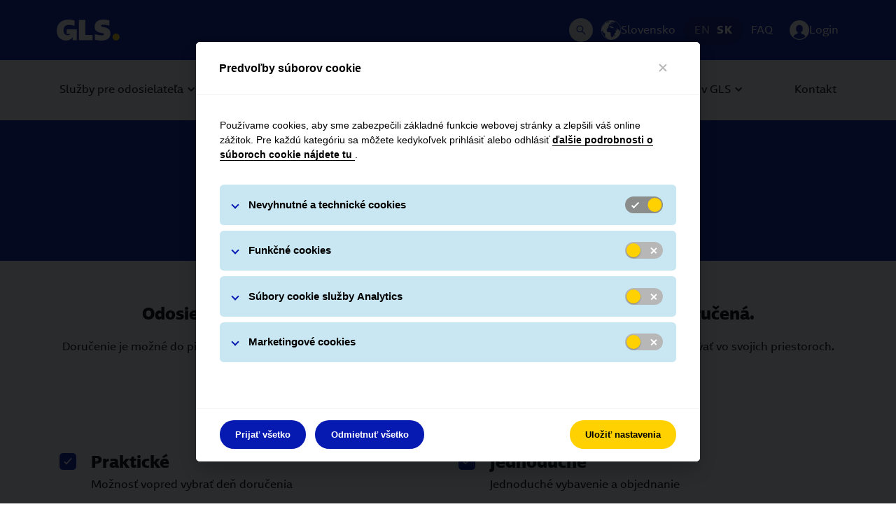

--- FILE ---
content_type: text/html
request_url: https://gls-group.com/SK/sk/sluzby-produkty/sluzby/day-definite-service/
body_size: 13536
content:

<!DOCTYPE html>
<html lang="sk-SK" id="335382">
<head>
<meta charset="UTF-8">
<title>DayDefiniteService | GLS Slovakia</title>
<link rel="alternate" hreflang="en-SK" href="https://gls-group.com/SK/en/products-services/services/day-definite-service/" />
<link rel="alternate" hreflang="sk-SK" href="https://gls-group.com/SK/sk/sluzby-produkty/sluzby/day-definite-service/" />
<link rel="alternate" hreflang="x-default" href="https://gls-group.com/SK/sk/sluzby-produkty/sluzby/day-definite-service/" />
<link rel="icon" href="https://gls-group.eu/favicon.ico" type="image/x-icon" />
<link rel="shortcut icon" href="https://gls-group.eu/favicon.ico" type="image/x-icon" />
<link rel="canonical" href="https://gls-group.com/SK/sk/sluzby-produkty/sluzby/day-definite-service/" />
<meta name="description" content="Odosielatelia si môžu vopred vybrať deň, v ktorom bude zásielka doručená.">
<meta name="robots" content="index,follow">
<meta property="og:image" content="/SK/media/images/2021/2021_Photo-ebike_SEO_SOCIAL_OPENGRAPH.jpg">
<meta property="twitter:image" content="/SK/media/images/2021/2021_Photo-ebike_SEO_SOCIAL_TWITTER.jpg">
<meta name="twitter:card" content="summary">
<meta name="publish:time" content="1762887204072">
<link rel="preload" as="font" href="/media/gls_group_resources/gls_group_assets/gls_group_newsongls_web_bold_woff2.woff2" crossorigin="anonymous">
<link rel="preload" as="font" href="/media/gls_group_resources/gls_group_assets/gls_group_newsongls_web_regular_woff2.woff2" crossorigin="anonymous">
<link rel="preload" as="font" href="/media/gls_group_resources/gls_group_assets/gls_group_newsongls_web_italic_woff2.woff2" crossorigin="anonymous">
<script>
window.dataLayer = window.dataLayer || [];
function gtag() { dataLayer.push(arguments); }
gtag('consent', 'default', {
'ad_user_data': 'denied',
'ad_personalization': 'denied',
'ad_storage': 'denied',
'analytics_storage': 'denied'
});
</script>
<meta name="viewport" content="initial-scale=1.0, shrink-to-fit=no, width=device-width">
<link rel="stylesheet" href="/media/gls_group_resources/gls_group_vendor_css.css?1762887204072" media="all">
<link rel="stylesheet" href="/media/gls_group_resources/gls_group_main_css.css?1762887204072" media="all">
<link rel="stylesheet" href="/media/gls_group_resources/gls_group_app_css.css?1762887204072" media="all">
<script src="/media/gls_group_resources/gls_group_runtime_js.js?1762887204072"></script>
<script>
var isIE = window.eval("/*@cc_on!@*/false") || window.navigator.msPointerEnabled !== undefined;
if(isIE) {
var request = new XMLHttpRequest();
request.open('GET', '/media/gls_group_resources/gls_group_polyfills_js.js?1762887204072', false);
request.send(null);
if (request.status === 200) {
window.eval(request.responseText);
}
}
</script>
<script src="/media/gls_group_resources/gls_group_common_js.js?1762887204072" defer></script>
<script src="/media/gls_group_resources/gls_group_vendor_js.js?1762887204072" defer></script>
<script src="/media/gls_group_resources/gls_group_core_js.js?1762887204072" defer></script>
<script src="/media/gls_group_resources/gls_group_app_js.js?1762887204072" defer></script>
<script>
window.addEventListener('load', () => {
const locationFinders = document.querySelectorAll('.container_search-location');
if(locationFinders){
locationFinders.forEach(locationFinder => {
const inputLocation = locationFinder.querySelector('.form-control_package-search');
const buttonSearch = locationFinder.querySelector('.btn-search');
if(inputLocation && buttonSearch){
buttonSearch.addEventListener('click', () => {
if(inputLocation.value.length > 0){
sessionStorage.setItem('location-finder-query', `${inputLocation.value}, SK`);
}
})
}
})
}
const locationFinderQuery = sessionStorage.getItem('location-finder-query');
const mapInputSearch = document.querySelector('#glsXbpPseMap #glsXbpPseAddressSearch');
if(locationFinderQuery && locationFinderQuery.length > 0 && mapInputSearch){
mapInputSearch.value = locationFinderQuery;
mapInputSearch.dispatchEvent(new Event('input'));
setTimeout(() => {
const mapInputSearchResultContainer = document.querySelector('#glsXbpPseMap #glsXbpPseSearchBox #glsXbpPseAddressResultContainer');
if (mapInputSearchResultContainer) {
const firstResult = mapInputSearchResultContainer.querySelectorAll('button').item(0);
firstResult.dispatchEvent(new Event('click'));
}
sessionStorage.removeItem('location-finder-query');
}, 1200)
}
})
</script>
<script>
/* M21 Track and Trace - Script used to get match on URL query parameters and auto fill first input (Tracking Number) with it */
const queryParams = new URLSearchParams(window.location.search);
const match = queryParams.get('match');
if (match) {
window.addEventListener('DOMContentLoaded', () => {
const trackAndTraceSearchModules = document.querySelectorAll('.card_search .searchfield');
trackAndTraceSearchModules.forEach(trackAndTraceSearchModule => {
const moduleInputs = trackAndTraceSearchModule.querySelector('.form-control_package-search');
moduleInputs.value = match;
});
})
}
</script>
<script src="/media/gls_group_resources/smartsearch/smartsearch.bundle.js"></script>
<script>
const debounce = (func, delay) => {
let debounceTimer;
return function() {
const context = this;
const args = arguments;
clearTimeout(debounceTimer);
debounceTimer = setTimeout(() => func.apply(context, args), delay);
};
};
window.addEventListener('DOMContentLoaded', () => {
const SMARTSEARCH_MODAL_BODY = document.querySelector("#smartsearch-modal .modal-body");
const SMARTSEARCH_MODAL_LOAD_MORE_BUTTON = document.querySelector("#smartsearch-modal .modal-body .load-more");
const SMARTSEARCH_MODAL_SEARCH_BAR = document.querySelector("#smartsearch-modal .smartsearch-input-container .smartsearch-modal-searchbar");
const SMARTSEARCH_MODAL_SEARCH_BAR_LABEL = document.querySelector("#smartsearch-modal .smartsearch-input-container .searchbar-label");
const SMARTSEARCH_MODAL_SEARCH_RESULT_CONTAINER = document.querySelector("#smartsearch-modal .modal-body #search-result-container");
const SMARTSEARCH_MODAL_LOADER_BAR = document.querySelector("#smartsearch-modal .modal-body #loader-container");
let LOAD_MORE_PAGE_SIZE = 5;
const host = "https://gls-search-api.e-spirit.cloud";
const DK_CAREER_PROJECT_ID = 89973;
const DE_CAREER_PROJECT_ID = 298016;
let preparedSearch = ``;
if (28608 === DK_CAREER_PROJECT_ID){
preparedSearch = `SearchGLS_DK_CAREER`;
} else if(28608 === DE_CAREER_PROJECT_ID){
preparedSearch = `SearchGLS_DE_CAREER`;
} else {
preparedSearch = `SearchGLS_SK`;
}
const MIME_TYPES = {
HTML: ["text/html"],
}
const SmartSearchOptions = {
customParams: [{
haupia_start: 0,
}, {
haupia_rows: LOAD_MORE_PAGE_SIZE
},
{
[`facet.filter.mime_type`]: MIME_TYPES.HTML
},
{
[`facet.filter.language`]: 'sk',
},
],
};
const fsss = new SmartSearch(host, preparedSearch);
const PLACEHOLDER_MESSAGES = {
DESKTOP: {
MODAL_INPUT_PLACEHOLDER: "Povedzte nám, čo hľadáte, a my vám to dodáme :)",
MODAL_INPUT_HINT: "* Ak chcete pokračovať vo vyhľadávaní, zadajte aspoň 3 znaky"
},
MOBILE: {
MODAL_INPUT_PLACEHOLDER: "Povedzte nám, čo hľadáte :)",
MODAL_INPUT_HINT: "* Prosím, zadajte aspoň 3 znaky"
},
LOAD_MORE: "Načítajte viac"
}
const handlePlaceholderMessagesByResolution = () => {
const windowWidth = window.innerWidth;
SMARTSEARCH_MODAL_LOAD_MORE_BUTTON.innerHTML = PLACEHOLDER_MESSAGES.LOAD_MORE;
if (windowWidth > 575.98) {
SMARTSEARCH_MODAL_SEARCH_BAR.placeholder = PLACEHOLDER_MESSAGES.DESKTOP.MODAL_INPUT_PLACEHOLDER;
SMARTSEARCH_MODAL_SEARCH_BAR_LABEL.innerHTML = PLACEHOLDER_MESSAGES.DESKTOP.MODAL_INPUT_HINT;
} else {
SMARTSEARCH_MODAL_SEARCH_BAR.placeholder = PLACEHOLDER_MESSAGES.MOBILE.MODAL_INPUT_PLACEHOLDER;
SMARTSEARCH_MODAL_SEARCH_BAR_LABEL.innerHTML = PLACEHOLDER_MESSAGES.MOBILE.MODAL_INPUT_HINT;
}
}
handlePlaceholderMessagesByResolution();
function renderSearchResults(page) {
const pageRenderer = fsss.getPageRenderer(page);
pageRenderer.searchResultTemplate.templateFunction = (data, highlighting) => {
const windowWidth = window.innerWidth;
let truncateHighlight = "";
if (windowWidth < 575.98) {
truncateHighlight = highlighting.content && !!highlighting.content.length && highlighting.content[0].length > 100 ? `${highlighting.content[0].substring(0, 100)}...` : highlighting.content;
} else {
truncateHighlight = highlighting.content && !!highlighting.content.length && highlighting.content[0].length > 300 ? `${highlighting.content[0].substring(0, 300)}...` : highlighting.content;
}
const template = `
<a href="${data.link}" target="_blank" data-analytics="click" data-analytics-action="Click" data-analytics-category="search-choice">
<h6>${data.title}</h6>
${highlighting.content != undefined ? `<p>${truncateHighlight}</p>`: ""}
</a>`
return template;
}
const languageFacet = page.getFacet('language');
if (languageFacet) { renderFacetFilter(page) }
if (page.responseData.numRows == 0) {
SMARTSEARCH_MODAL_SEARCH_RESULT_CONTAINER.innerHTML = "No results found!";
} else {
pageRenderer.renderSearchResultsToHTMLElement(SMARTSEARCH_MODAL_SEARCH_RESULT_CONTAINER);
const resultsItems = SMARTSEARCH_MODAL_SEARCH_RESULT_CONTAINER.querySelectorAll('.smart-search-search-results .smart-search-search-result');
if (resultsItems.length > 5) {
const elementToScrollIndex = resultsItems.length - 6;
const elementToScroll = resultsItems[elementToScrollIndex];
SMARTSEARCH_MODAL_BODY.scrollTo({
top: elementToScroll.getBoundingClientRect().top - elementToScroll.clientHeight + 30,
behavior: 'smooth',
});
}
}
}
function renderFacetFilter(page) {
const languageFacet = page.getFacet('language');
const filter = document.querySelector('#smarsearch-modal-facet-filter');
if (filter.classList.contains('d-none')) {
filter.classList.remove('d-none');
}
filter.innerHTML = '';
const resultsCount = document.createElement('span');
resultsCount.innerHTML = `Search result for <b>${SMARTSEARCH_MODAL_SEARCH_BAR.value}</b>: `;
filter.appendChild(resultsCount);
languageFacet.data.counts.map((language) => {
const languageCheckbox = `
<div class="form-radio">
<input id="radio-${language.value}" class="form-radio-input" type="radio" value="${language.value}" ${SmartSearchOptions.customParams[3][`facet.filter.language`] === language.value ? 'checked' : ''}>
<label class="form-radio-label" for="radio-${language.value}">${language.value.toUpperCase()} (${language.count}) </label>
</div>
`;
filter.insertAdjacentHTML('beforeend', languageCheckbox);
});
const facetCheckboxes = document.querySelectorAll('#smarsearch-modal-facet-filter .form-radio .form-radio-input');
facetCheckboxes.forEach((facetCheckbox) => {
facetCheckbox.addEventListener('input', (event) => {
LOAD_MORE_PAGE_SIZE = 5;
SmartSearchOptions.customParams[1].haupia_rows = LOAD_MORE_PAGE_SIZE;
if (event.target.checked) {
searchPageByQueryByFilter(SMARTSEARCH_MODAL_SEARCH_BAR.value, event.target.value);
} else {
searchPageByQueryByFilter(SMARTSEARCH_MODAL_SEARCH_BAR.value);
}
});
});
}
const searchPageByQueryByFilter = (searchQuery, languageFacetFilter) => {
if (languageFacetFilter) {
SmartSearchOptions.customParams[3][`facet.filter.language`] = languageFacetFilter;
}
SMARTSEARCH_MODAL_LOAD_MORE_BUTTON.classList.add("d-none");
SMARTSEARCH_MODAL_SEARCH_RESULT_CONTAINER.replaceChildren();
if (!SMARTSEARCH_MODAL_SEARCH_RESULT_CONTAINER.classList.contains("d-none")) {
SMARTSEARCH_MODAL_SEARCH_RESULT_CONTAINER.classList.add("d-none")
}
SMARTSEARCH_MODAL_LOADER_BAR.classList.remove("d-none");
fsss.search(searchQuery, ...SmartSearchOptions.customParams).then(page => {
SMARTSEARCH_MODAL_LOADER_BAR.classList.add("d-none");
SMARTSEARCH_MODAL_SEARCH_RESULT_CONTAINER.classList.remove("d-none");
if (page.responseData.numRows > LOAD_MORE_PAGE_SIZE) {
SMARTSEARCH_MODAL_LOAD_MORE_BUTTON.classList.remove("d-none");
}
renderSearchResults(page);
}).catch(error => {
SMARTSEARCH_MODAL_SEARCH_RESULT_CONTAINER.innerHTML = "No results found!";
console.error(`${error} on search page...`);
});
}
if (SMARTSEARCH_MODAL_SEARCH_BAR) {
SMARTSEARCH_MODAL_SEARCH_BAR.addEventListener("input", debounce(async function(event) {
LOAD_MORE_PAGE_SIZE = 5;
SmartSearchOptions.customParams[1].haupia_rows = LOAD_MORE_PAGE_SIZE;
if (event.target.value.length !== 0 && event.target.value.length >= 3) {
SMARTSEARCH_MODAL_SEARCH_BAR_LABEL.classList.add("d-none");
if (SMARTSEARCH_MODAL_BODY.classList.contains("d-none")) {
SMARTSEARCH_MODAL_BODY.classList.remove("d-none");
}
searchPageByQueryByFilter(event.target.value);
}
if (event.target.value.length !== 0 && event.target.value.length < 3) {
SMARTSEARCH_MODAL_SEARCH_BAR_LABEL.classList.remove("d-none");
}
}, 500));
}
// Select the node that will be observed for mutations
const targetNode = document.getElementById('smartsearch-modal');
// Options for the observer (which mutations to observe)
const config = { attributes: true, childList: false, subtree: false };
// Callback function to execute when mutations are observed
const callback = (mutationList, observer) => {
for (const mutation of mutationList) {
if (mutation.attributeName === 'class' && !mutation.target.classList.contains('show')) {
SMARTSEARCH_MODAL_BODY.classList.add("d-none");
SMARTSEARCH_MODAL_SEARCH_BAR.value = "";
SMARTSEARCH_MODAL_SEARCH_BAR_LABEL.classList.add("d-none");
SMARTSEARCH_MODAL_LOAD_MORE_BUTTON.classList.add("d-none");
SMARTSEARCH_MODAL_SEARCH_RESULT_CONTAINER.classList.add("d-none");
SMARTSEARCH_MODAL_SEARCH_RESULT_CONTAINER.replaceChildren();
}
}
};
// Create an observer instance linked to the callback function
const observer = new MutationObserver(callback);
// Start observing the target node for configured mutations
observer.observe(targetNode, config);
if (SMARTSEARCH_MODAL_LOAD_MORE_BUTTON) {
SMARTSEARCH_MODAL_LOAD_MORE_BUTTON.addEventListener("click", (event) => {
LOAD_MORE_PAGE_SIZE += 5;
SmartSearchOptions.customParams[1].haupia_rows = LOAD_MORE_PAGE_SIZE;
searchPageByQueryByFilter(SMARTSEARCH_MODAL_SEARCH_BAR.value);
})
}
});
</script>
<!-- gls_group_gca_piano_analytics: start -->
<script>
window.pdl = window.pdl || {};
window.pdl.requireConsent = 'v2';
window.pdl.consent = {
defaultPreset: {
PA : 'opt-out',
},
};
window.pdl.consent.products = ["PA"];
</script>
<script type="text/javascript" src="https://tag.aticdn.net/piano-analytics.js"></script>
<script>
pa.setConfigurations({
'site': 644408,
'collectDomain': "wbxqmfl.pa-cd.com",
'addEventURL': true,
'campaignPrefix': ["at_", "utm_"],
});
</script>
<!-- gls_group_gca_piano_analytics: end -->
</head>
<body class="body" id="contentwrapper">
<!-- 29171 (gls_group_gca_header): start -->
<header role="banner">
<div class="ce_header_desktop fixed-top">
<div class="container">
<div class="ce_page_header">
<a href="/SK/sk/home/"
class="gls-logo"
data-analytics="click"
data-analytics-action="Click"
data-analytics-category="Header - Logo"
aria-label="GLS Logo">
<gls-logo></gls-logo>
</a>
<ul class="meta_navigation">
<li class="search desktop">
<button class="search-button" data-toggle="modal" type="button" data-target="#smartsearch-modal" aria-label="Search Desktop">
<icon-search></icon-search>
</button>
</li>
<li>
<a href="#modal_country_switch" data-toggle="modal" class="region" aria-label="Slovensko" data-analytics="click" data-analytics-action="Click" data-analytics-category="Header - Country Switch">
<icon-globe></icon-globe>
<span class="caption">Slovensko</span>
</a>
</li>
<li class="languages">
<a href="/SK/en/products-services/services/day-definite-service/" data-analytics="click" data-analytics-action="Click" data-analytics-category="Header - Language Switch" > EN </a>
<a href="/SK/sk/sluzby-produkty/sluzby/day-definite-service/" class="active" data-analytics="click" data-analytics-action="Click" data-analytics-category="Header - Language Switch" > SK </a>
</li>
<li>
<a href="/SK/sk/casto-kladene-otazky/" data-analytics="click" data-analytics-action="Click" data-analytics-category="Header - Meta Link" > FAQ </a>
</li>
<li>
<a href="#mdl_wilh004" data-toggle="modal" class="user-login" aria-label="Login" data-analytics="click" data-analytics-action="Overlay" data-analytics-category="Header - Link">
<icon-user-login></icon-user-login>
<span class="caption js-login-holder">Login</span>
</a>
</li>
</ul>
</div>
</div>
</div>
<!-- (gls_group_header_navigation_desktop): start -->
<nav class="ce_desktop_navigation fixed-top" role="navigation" aria-label="Primary Navigation">
<div class="container">
<ul class="level_1">
<li class="subnav" data-mm-id="336461">
<a href="/SK/sk/sluzby-pre-odosielatela/" class="level_1 level_1_with_subnav" data-analytics="click" data-analytics-action="Click" data-analytics-category="Navigation" > <span class="caption"> Slu&#382;by pre odosielate&#318;a </span> </a>
<div id="ce_mmenu_item_336461" class="ce_mmenu">
<div class="container">
<ul class="level_2">
<li class="subnav">
<a href="/SK/sk/sluzby-pre-odosielatela/pravideln-preprava/" class="level_2 level_2_with_subnav" data-analytics="click" data-analytics-action="Click" data-analytics-category="Navigation" > <span class="caption"> Pravideln&#225; preprava </span> </a>
<ul class="level_3">
<li>
<a href="/SK/sk/sluzby-pre-odosielatela/pravideln-preprava/cena-prepravy/" class="level_3" data-analytics="click" data-analytics-action="Click" data-analytics-category="Navigation" > <span class="caption"> N&#225;klady na prepravu </span> </a>
</li>
<li>
<a href="/SK/sk/sluzby-pre-odosielatela/pravideln-preprava/distribucne-systemy/" class="level_3" data-analytics="click" data-analytics-action="Click" data-analytics-category="Navigation" > <span class="caption"> Prepravn&#233; a distribu&#269;n&#233; syst&#233;my </span> </a>
</li>
</ul>
</li>
<li class="subnav">
<a href="/SK/sk/sluzby-pre-odosielatela/prilezitostna-preprava/" class="level_2 level_2_with_subnav" data-analytics="click" data-analytics-action="Click" data-analytics-category="Navigation" > <span class="caption"> Prile&#382;itostn&#225; preprava </span> </a>
<ul class="level_3">
<li>
<a href="/SK/sk/sluzby-pre-odosielatela/prilezitostna-preprava/parcelshop/" class="level_3" data-analytics="click" data-analytics-action="Click" data-analytics-category="Navigation" > <span class="caption"> GLS Parcelshop </span> </a>
</li>
<li>
<a href="/SK/sk/sluzby-pre-odosielatela/prilezitostna-preprava/balikomat/" class="level_3" data-analytics="click" data-analytics-action="Click" data-analytics-category="Navigation" > <span class="caption"> GLS Bal&#237;komat </span> </a>
</li>
<li>
<a href="/SK/sk/sluzby-pre-odosielatela/prilezitostna-preprava/online-odoslanie/" class="level_3" data-analytics="click" data-analytics-action="Click" data-analytics-category="Navigation" > <span class="caption"> Online odoslanie </span> </a>
</li>
<li>
<a href="/SK/sk/sluzby-pre-odosielatela/prilezitostna-preprava/p/" class="level_3" data-analytics="click" data-analytics-action="Click" data-analytics-category="Navigation" > <span class="caption"> Prepravn&#225; kalkula&#269;ka </span> </a>
</li>
<li>
<a href="/SK/sk/sluzby-pre-odosielatela/prilezitostna-preprava/cennik/" class="level_3" data-analytics="click" data-analytics-action="Click" data-analytics-category="Navigation" > <span class="caption"> Cenn&#237;k </span> </a>
</li>
</ul>
</li>
</ul>
</div>
</div>
</li>
<li class="subnav" data-mm-id="336471">
<a href="/SK/sk/sluzby-pre-prijemcu/" class="level_1 level_1_with_subnav" data-analytics="click" data-analytics-action="Click" data-analytics-category="Navigation" > <span class="caption"> Slu&#382;by pre pr&#237;jemcu </span> </a>
<div id="ce_mmenu_item_336471" class="ce_mmenu">
<div class="container">
<ul class="level_2">
<li class="l2_no_subnav">
<a href="/SK/sk/sluzby-pre-prijemcu/dorucenie-balika/" class="level_2" data-analytics="click" data-analytics-action="Click" data-analytics-category="Navigation" > <span class="caption"> Doru&#269;enie bal&#237;ka </span> </a>
</li>
<li class="l2_no_subnav">
<a href="/SK/sk/sluzby-pre-prijemcu/moznosti-dorucenia/" class="level_2" data-analytics="click" data-analytics-action="Click" data-analytics-category="Navigation" > <span class="caption"> Mo&#382;nosti doru&#269;enia </span> </a>
</li>
<li class="l2_no_subnav">
<a href="/SK/sk/potvrdenie-platby/" class="level_2" data-analytics="click" data-analytics-action="Click" data-analytics-category="Navigation" > <span class="caption"> Potvrdenie o zaplaten&#237; dobierky </span> </a>
</li>
</ul>
</div>
</div>
</li>
<li class="subnav" data-mm-id="336475">
<a href="/SK/sk/sluzby-a-aprodukty/" class="level_1 level_1_with_subnav" data-analytics="click" data-analytics-action="Click" data-analytics-category="Navigation" > <span class="caption"> Slu&#382;by a produkty </span> </a>
<div id="ce_mmenu_item_336475" class="ce_mmenu">
<div class="container">
<ul class="level_2">
<li class="l2_no_subnav">
<a href="/SK/sk/sluzby-produkty/balik/" class="level_2" data-analytics="click" data-analytics-action="Click" data-analytics-category="Navigation" > <span class="caption"> Bal&#237;k </span> </a>
</li>
<li class="l2_no_subnav">
<a href="/SK/sk/sluzby-produkty/express/" class="level_2" data-analytics="click" data-analytics-action="Click" data-analytics-category="Navigation" > <span class="caption"> Express </span> </a>
</li>
<li class="subnav">
<a href="/SK/sk/sluzby-produkty/sluzby/" class="level_2 level_2_with_subnav" data-analytics="click" data-analytics-action="Click" data-analytics-category="Navigation" > <span class="caption"> Slu&#382;by </span> </a>
<ul class="level_3">
<li>
<a href="/SK/sk/sluzby-produkty/sluzby/flex-delivery-service/" class="level_3" data-analytics="click" data-analytics-action="Click" data-analytics-category="Navigation" > <span class="caption"> FlexDeliveryService </span> </a>
</li>
<li>
<a href="/SK/sk/sluzby-a-aprodukty/contactservice/" class="level_3" data-analytics="click" data-analytics-action="Click" data-analytics-category="Navigation" > <span class="caption"> ContactService </span> </a>
</li>
</ul>
</li>
</ul>
</div>
</div>
</li>
<li class="subnav" data-mm-id="336481">
<a href="/SK/sk/o-gls/" class="level_1 level_1_with_subnav" data-analytics="click" data-analytics-action="Click" data-analytics-category="Navigation" > <span class="caption"> O GLS </span> </a>
<div id="ce_mmenu_item_336481" class="ce_mmenu">
<div class="container">
<ul class="level_2">
<li class="subnav">
<a href="/SK/sk/o-gls/skupina/" class="level_2 level_2_with_subnav" data-analytics="click" data-analytics-action="Click" data-analytics-category="Navigation" > <span class="caption"> Skupina GLS </span> </a>
<ul class="level_3">
<li>
<a href="/SK/sk/o-gls/skupina/nas-pribeh/" class="level_3" data-analytics="click" data-analytics-action="Click" data-analytics-category="Navigation" > <span class="caption"> Na&#353;a hist&#243;ria </span> </a>
</li>
<li>
<a href="/SK/sk/o-gls/skupina/udrzatelnost/" class="level_3 level_3_with_subnav" data-analytics="click" data-analytics-action="Click" data-analytics-category="Navigation" > <span class="caption"> Na&#353;a zodpovednos&#357; </span> </a>
</li>
</ul>
</li>
<li class="l2_no_subnav">
<a href="/SK/sk/o-gls/aktualne-o-gls/" class="level_2" data-analytics="click" data-analytics-action="Click" data-analytics-category="Navigation" > <span class="caption"> Aktu&#225;lne o GLS </span> </a>
</li>
<li class="l2_no_subnav">
<a href="/SK/sk/o-gls/stante-sa-dopravnym-partnerom/" class="level_2" data-analytics="click" data-analytics-action="Click" data-analytics-category="Navigation" > <span class="caption"> Ako sa sta&#357; partnerom </span> </a>
</li>
<li class="l2_no_subnav">
<a href="/SK/sk/o-gls/stan-sa-nasim-zakaznikom/" class="level_2" data-analytics="click" data-analytics-action="Click" data-analytics-category="Navigation" > <span class="caption"> Sta&#328; sa na&#353;&#237;m z&#225;kazn&#237;kom </span> </a>
</li>
<li class="l2_no_subnav">
<a href="/SK/sk/o-gls/compliance/" class="level_2" data-analytics="click" data-analytics-action="Click" data-analytics-category="Navigation" > <span class="caption"> Compliance </span> </a>
</li>
<li class="l2_no_subnav">
<a href="/SK/sk/o-gls-na-slovensku/%20bezpecnostne-rady/" class="level_2" data-analytics="click" data-analytics-action="Click" data-analytics-category="Navigation" > <span class="caption"> Bezpe&#269;nostn&#233; rady </span> </a>
</li>
</ul>
</div>
</div>
</li>
<li class="subnav" data-mm-id="402974">
<a href="/SK/sk/praca/" class="level_1 level_1_with_subnav" data-analytics="click" data-analytics-action="Click" data-analytics-category="Navigation" > <span class="caption"> Pr&#225;ca v GLS </span> </a>
<div id="ce_mmenu_item_402974" class="ce_mmenu">
<div class="container">
<ul class="level_2">
<li class="l2_no_subnav">
<a href="/SK/sk/praca/stante-sa-zamestnancom-gls/" class="level_2" data-analytics="click" data-analytics-action="Click" data-analytics-category="Navigation" > <span class="caption"> Sta&#328;te sa zamestnancom GLS </span> </a>
</li>
<li class="l2_no_subnav">
<a href="/SK/sk/praca-v-gls/stante-sa-kurierom-gls/" class="level_2" data-analytics="click" data-analytics-action="Click" data-analytics-category="Navigation" > <span class="caption"> Sta&#328;te sa kuri&#233;rom GLS </span> </a>
</li>
</ul>
</div>
</div>
</li>
<li>
<a href="/SK/sk/gls-kontakt/" class="level_1" data-analytics="click" data-analytics-action="Click" data-analytics-category="Navigation" > <span class="caption"> Kontakt </span> </a>
</li>
</ul>
</div>
</nav>
<!-- (gls_group_header_navigation_desktop): end -->
<div class="ce_header_mobile fixed-top">
<div class="fixed-bar">
<button type="button" class="burger-menu collapsed" data-analytics="Click" data-analytics-category="Navigation - Burger">
<span class="sr-only">toggle navig&#225;cia</span>
<span class="icon-bar"></span>
<span class="icon-bar"></span>
<span class="icon-bar"></span>
</button>
<a href="/SK/sk/home/"
class="gls-logo"
data-analytics="click"
data-analytics-action="Click"
data-analytics-category="Header - Logo"
aria-label="GLS Logo">
<gls-logo></gls-logo>
</a>
<ul class="meta_navigation">
<li>
<button class="search-button" data-toggle="modal" type="button" data-target="#smartsearch-modal" aria-label="Search Mobile">
<icon-search></icon-search>
</button>
</li>
<li>
<a href="#mdl_wilh004" data-toggle="modal" class="user-login" aria-label="Login" data-analytics="click" data-analytics-action="Overlay" data-analytics-category="Header - Link">
<icon-user-login></icon-user-login>
<span class="caption js-login-holder">Login</span>
</a>
</li>
</ul>
</div>
<div class="navWrapper">
<div class="meta_navigation">
<ul>
<li>
<a href="#modal_country_switch" data-toggle="modal" class="region" aria-label="Slovensko" data-analytics="click" data-analytics-action="Click" data-analytics-category="Header - Country Switch">
<icon-globe></icon-globe>
<span class="caption">Slovensko</span>
</a>
</li>
<li class="languages">
<a href="/SK/en/products-services/services/day-definite-service/" data-analytics="click" data-analytics-action="Click" data-analytics-category="Header - Language Switch" > EN </a>
<a href="/SK/sk/sluzby-produkty/sluzby/day-definite-service/" class="active" data-analytics="click" data-analytics-action="Click" data-analytics-category="Header - Language Switch" > SK </a>
</li>
<li>
<a href="/SK/sk/casto-kladene-otazky/" data-analytics="click" data-analytics-action="Click" data-analytics-category="Header - Meta Link" > FAQ </a></li>
</ul>
</div>
<!-- (gls_group_header_navigation_mobile): start -->
<nav class="ce_mobile_navigation" role="navigation" aria-label="Mobile Navigation Menu">
<ul class="level_1">
<li class="subnav">
<a href="/SK/sk/sluzby-pre-odosielatela/" class="level_1 level_1_with_subnav" data-analytics="click" data-analytics-action="Click" data-analytics-category="Navigation" > <span class="caption"> Slu&#382;by pre odosielate&#318;a </span> </a>
<ul class="level_2">
<li class="subnav">
<a href="/SK/sk/sluzby-pre-odosielatela/pravideln-preprava/" class="level_2 level_2_with_subnav" data-analytics="click" data-analytics-action="Click" data-analytics-category="Navigation" > <span class="caption"> Pravideln&#225; preprava </span> </a>
<ul class="level_3">
<li>
<a href="/SK/sk/sluzby-pre-odosielatela/pravideln-preprava/cena-prepravy/" class="level_3" data-analytics="click" data-analytics-action="Click" data-analytics-category="Navigation" > <span class="caption"> N&#225;klady na prepravu </span> </a>
</li>
<li>
<a href="/SK/sk/sluzby-pre-odosielatela/pravideln-preprava/distribucne-systemy/" class="level_3" data-analytics="click" data-analytics-action="Click" data-analytics-category="Navigation" > <span class="caption"> Prepravn&#233; a distribu&#269;n&#233; syst&#233;my </span> </a>
</li>
</ul>
</li>
<li class="subnav">
<a href="/SK/sk/sluzby-pre-odosielatela/prilezitostna-preprava/" class="level_2 level_2_with_subnav" data-analytics="click" data-analytics-action="Click" data-analytics-category="Navigation" > <span class="caption"> Prile&#382;itostn&#225; preprava </span> </a>
<ul class="level_3">
<li>
<a href="/SK/sk/sluzby-pre-odosielatela/prilezitostna-preprava/parcelshop/" class="level_3" data-analytics="click" data-analytics-action="Click" data-analytics-category="Navigation" > <span class="caption"> GLS Parcelshop </span> </a>
</li>
<li>
<a href="/SK/sk/sluzby-pre-odosielatela/prilezitostna-preprava/balikomat/" class="level_3" data-analytics="click" data-analytics-action="Click" data-analytics-category="Navigation" > <span class="caption"> GLS Bal&#237;komat </span> </a>
</li>
<li>
<a href="/SK/sk/sluzby-pre-odosielatela/prilezitostna-preprava/online-odoslanie/" class="level_3" data-analytics="click" data-analytics-action="Click" data-analytics-category="Navigation" > <span class="caption"> Online odoslanie </span> </a>
</li>
<li>
<a href="/SK/sk/sluzby-pre-odosielatela/prilezitostna-preprava/p/" class="level_3" data-analytics="click" data-analytics-action="Click" data-analytics-category="Navigation" > <span class="caption"> Prepravn&#225; kalkula&#269;ka </span> </a>
</li>
<li>
<a href="/SK/sk/sluzby-pre-odosielatela/prilezitostna-preprava/cennik/" class="level_3" data-analytics="click" data-analytics-action="Click" data-analytics-category="Navigation" > <span class="caption"> Cenn&#237;k </span> </a>
</li>
</ul>
</li>
</ul>
</li>
<li class="subnav">
<a href="/SK/sk/sluzby-pre-prijemcu/" class="level_1 level_1_with_subnav" data-analytics="click" data-analytics-action="Click" data-analytics-category="Navigation" > <span class="caption"> Slu&#382;by pre pr&#237;jemcu </span> </a>
<ul class="level_2">
<li>
<a href="/SK/sk/sluzby-pre-prijemcu/dorucenie-balika/" class="level_2" data-analytics="click" data-analytics-action="Click" data-analytics-category="Navigation" > <span class="caption"> Doru&#269;enie bal&#237;ka </span> </a>
</li>
<li>
<a href="/SK/sk/sluzby-pre-prijemcu/moznosti-dorucenia/" class="level_2" data-analytics="click" data-analytics-action="Click" data-analytics-category="Navigation" > <span class="caption"> Mo&#382;nosti doru&#269;enia </span> </a>
</li>
<li>
<a href="/SK/sk/potvrdenie-platby/" class="level_2" data-analytics="click" data-analytics-action="Click" data-analytics-category="Navigation" > <span class="caption"> Potvrdenie o zaplaten&#237; dobierky </span> </a>
</li>
</ul>
</li>
<li class="subnav">
<a href="/SK/sk/sluzby-a-aprodukty/" class="level_1 level_1_with_subnav" data-analytics="click" data-analytics-action="Click" data-analytics-category="Navigation" > <span class="caption"> Slu&#382;by a produkty </span> </a>
<ul class="level_2">
<li>
<a href="/SK/sk/sluzby-produkty/balik/" class="level_2" data-analytics="click" data-analytics-action="Click" data-analytics-category="Navigation" > <span class="caption"> Bal&#237;k </span> </a>
</li>
<li>
<a href="/SK/sk/sluzby-produkty/express/" class="level_2" data-analytics="click" data-analytics-action="Click" data-analytics-category="Navigation" > <span class="caption"> Express </span> </a>
</li>
<li class="subnav">
<a href="/SK/sk/sluzby-produkty/sluzby/" class="level_2 level_2_with_subnav" data-analytics="click" data-analytics-action="Click" data-analytics-category="Navigation" > <span class="caption"> Slu&#382;by </span> </a>
<ul class="level_3">
<li>
<a href="/SK/sk/sluzby-produkty/sluzby/flex-delivery-service/" class="level_3" data-analytics="click" data-analytics-action="Click" data-analytics-category="Navigation" > <span class="caption"> FlexDeliveryService </span> </a>
</li>
<li>
<a href="/SK/sk/sluzby-a-aprodukty/contactservice/" class="level_3" data-analytics="click" data-analytics-action="Click" data-analytics-category="Navigation" > <span class="caption"> ContactService </span> </a>
</li>
</ul>
</li>
</ul>
</li>
<li class="subnav">
<a href="/SK/sk/o-gls/" class="level_1 level_1_with_subnav" data-analytics="click" data-analytics-action="Click" data-analytics-category="Navigation" > <span class="caption"> O GLS </span> </a>
<ul class="level_2">
<li class="subnav">
<a href="/SK/sk/o-gls/skupina/" class="level_2 level_2_with_subnav" data-analytics="click" data-analytics-action="Click" data-analytics-category="Navigation" > <span class="caption"> Skupina GLS </span> </a>
<ul class="level_3">
<li>
<a href="/SK/sk/o-gls/skupina/nas-pribeh/" class="level_3" data-analytics="click" data-analytics-action="Click" data-analytics-category="Navigation" > <span class="caption"> Na&#353;a hist&#243;ria </span> </a>
</li>
<li>
<a href="/SK/sk/o-gls/skupina/udrzatelnost/" class="level_3 level_3_with_subnav" data-analytics="click" data-analytics-action="Click" data-analytics-category="Navigation" > <span class="caption"> Na&#353;a zodpovednos&#357; </span> </a>
</li>
</ul>
</li>
<li>
<a href="/SK/sk/o-gls/aktualne-o-gls/" class="level_2" data-analytics="click" data-analytics-action="Click" data-analytics-category="Navigation" > <span class="caption"> Aktu&#225;lne o GLS </span> </a>
</li>
<li>
<a href="/SK/sk/o-gls/stante-sa-dopravnym-partnerom/" class="level_2" data-analytics="click" data-analytics-action="Click" data-analytics-category="Navigation" > <span class="caption"> Ako sa sta&#357; partnerom </span> </a>
</li>
<li>
<a href="/SK/sk/o-gls/stan-sa-nasim-zakaznikom/" class="level_2" data-analytics="click" data-analytics-action="Click" data-analytics-category="Navigation" > <span class="caption"> Sta&#328; sa na&#353;&#237;m z&#225;kazn&#237;kom </span> </a>
</li>
<li>
<a href="/SK/sk/o-gls/compliance/" class="level_2" data-analytics="click" data-analytics-action="Click" data-analytics-category="Navigation" > <span class="caption"> Compliance </span> </a>
</li>
<li>
<a href="/SK/sk/o-gls-na-slovensku/%20bezpecnostne-rady/" class="level_2" data-analytics="click" data-analytics-action="Click" data-analytics-category="Navigation" > <span class="caption"> Bezpe&#269;nostn&#233; rady </span> </a>
</li>
</ul>
</li>
<li class="subnav">
<a href="/SK/sk/praca/" class="level_1 level_1_with_subnav" data-analytics="click" data-analytics-action="Click" data-analytics-category="Navigation" > <span class="caption"> Pr&#225;ca v GLS </span> </a>
<ul class="level_2">
<li>
<a href="/SK/sk/praca/stante-sa-zamestnancom-gls/" class="level_2" data-analytics="click" data-analytics-action="Click" data-analytics-category="Navigation" > <span class="caption"> Sta&#328;te sa zamestnancom GLS </span> </a>
</li>
<li>
<a href="/SK/sk/praca-v-gls/stante-sa-kurierom-gls/" class="level_2" data-analytics="click" data-analytics-action="Click" data-analytics-category="Navigation" > <span class="caption"> Sta&#328;te sa kuri&#233;rom GLS </span> </a>
</li>
</ul>
</li>
<li>
<a href="/SK/sk/gls-kontakt/" class="level_1" data-analytics="click" data-analytics-action="Click" data-analytics-category="Navigation" > <span class="caption"> Kontakt </span> </a>
</li>
</ul>
</nav>
<!-- (gls_group_header_navigation_mobile): end -->
</div>
</div>
</header>
<!-- 29171 (gls_group_gca_header): end -->
<main role="main">
<a id="gls_group_module_41_headline" name="gls_group_module_41_headline"></a>
<!-- 335747 (gls_group_module_41_headline): start -->
<div class="bg-blue mb-60px headline-overlap">
<div class="container ce_lead_text ce_lead_text_centered ce_lead_text_no_subline pt-70px pb-80px">
<div class="row justify-content-center">
<div class="col-12" >
<h1 class="headline text-white-subline">DayDefiniteService</h1>
</div>
</div>
</div>
</div>
<!-- 335747 (gls_group_module_41_headline): end --><a id="gls_group_module_41_headline_1" name="gls_group_module_41_headline_1"></a>
<!-- 335748 (gls_group_module_41_headline): start -->
<div class="container ce_lead_text ce_lead_text_centered pb-55px">
<div class="row justify-content-center">
<div class="col-12" >
<h3 class="headline">Odosielatelia si m&#244;&#382;u vopred vybra&#357; de&#328;, v ktorom bude z&#225;sielka doru&#269;en&#225;.</h3>
<div class="subline subline_small">
<p>Doru&#269;enie je mo&#382;n&#233; do piatich pracovn&#253;ch dn&#237; od vyzdvihnutia.Tovar v r&#225;mci tejto objedn&#225;vky nemus&#237; odosielate&#318; skladova&#357; vo svojich priestoroch. GLS z&#225;sielku vyzdvihne z akejko&#318;vek adresy na Slovensku a Ma&#271;arsku.</p>
</div>
</div>
</div>
</div>
<!-- 335748 (gls_group_module_41_headline): end --><a id="gls_group_module_11_definition_list" name="gls_group_module_11_definition_list"></a>
<!-- 335749 (gls_group_module_11_definition_list): start -->
<div class="container pb-25px">
<div class="row pt-40px "
>
<!-- (gls_group_molecule_definition_list_item): start -->
<div class="col col-12 col-sm-6">
<div class="advantage_item">
<h5 >Praktick&#233;</h5>
<div class="">
<p>Mo&#382;nos&#357; vopred vybra&#357; de&#328; doru&#269;enia</p>
</div>
</div>
</div>
<!-- (gls_group_molecule_definition_list_item): end -->
<!-- (gls_group_molecule_definition_list_item): start -->
<div class="col col-12 col-sm-6">
<div class="advantage_item">
<h5 >Jednoduch&#233;</h5>
<div class="">
<p>Jednoduch&#233; vybavenie a objednanie</p>
</div>
</div>
</div>
<!-- (gls_group_molecule_definition_list_item): end -->
</div>
</div>
<!-- 335749 (gls_group_module_11_definition_list): end --><a id="gls_group_module_33_benefit_block" name="gls_group_module_33_benefit_block"></a>
<!-- 335750 (gls_group_module_33_benefit_block): start -->
<div class="container mb-60px container_benefit_block" >
<div class="bf_wrapper" >
<div class="bf_content dark d-flex justify-content-center">
<div class="col-sm-11 col-md-10 col-lg-8">
<div class="">
<h2 class="text-center">Vy&#382;iadajte si cenov&#250; ponuku</h2><h5 class="text-center">Zverte sa do r&#250;k profesion&#225;lov spolo&#269;nosti GLS Slovakia.</h5><h5 class="text-center">Sme experti nielen na Slovensku, ale aj v celej Eur&#243;pe.</h5><h5 class="text-center">Poskytneme rie&#353;enia a porad&#237;me v ot&#225;zkach doru&#269;ovania bal&#237;kov.</h5>
</div>
<div class="buttons ">
<a href="mailto:obchod@gls-slovakia.sk?subject=" class="btn btn-primary" data-analytics="click" data-analytics-action="Link" data-analytics-category="Button Link Primary" > Cenov&#225; ponuka </a>
</div>
</div>
</div>
</div>
</div>
<!-- 335750 (gls_group_module_33_benefit_block): end --><a id="gls_group_module_41_headline_2" name="gls_group_module_41_headline_2"></a>
<!-- 335751 (gls_group_module_41_headline): start -->
<div class="bg-blue10 bg-soft-blue-sky mb-60px headline-overlap">
<div class="container ce_lead_text ce_lead_text_centered ce_lead_text_no_subline pt-70px pb-80px">
<div class="row justify-content-center">
<div class="col-12" >
<h3 class="headline">K dispoz&#237;cii pre nasleduj&#250;ce produkty</h3>
</div>
</div>
</div>
</div>
<!-- 335751 (gls_group_module_41_headline): end --><a id="gls_group_module_02_teasers_2_columns" name="gls_group_module_02_teasers_2_columns"></a>
<!-- 335752 (gls_group_module_02_teasers_2_columns): start -->
<div class="two-columns-teasers container " >
<div class="card-deck card-deck-2-column pb-40px">
<!-- (gls_group_molecule_teaser_card): start -->
<div class="card card-shadow card-hover text-center" aria-label="Link: BusinessParcel" >
<div class="card-body">
<h4 aria-hidden="true" >BusinessParcel</h4>
<div class="">
<p>Z&#225;kladn&#253; produkt pre vn&#250;tro&#353;t&#225;tne doru&#269;enie bal&#237;kov.</p>
</div>
</div>
<div class="card-footer justify-content-center" style="display:flex; align-items: center;">
<a href="/SK/sk/sluzby-produkty/balik/business-parcel/" class="btn btn-primary null" data-analytics="click" data-analytics-action="Click" data-analytics-category="Button Link Primary" > Viac inform&#225;ci&#237; </a>
</div>
</div>
<!-- (gls_group_molecule_teaser_card): end -->
<div class="w-100 d-none d-sm-block d-md-none"></div>
<!-- (gls_group_molecule_teaser_card): start -->
<div class="card card-shadow card-hover text-center" aria-label="Link: BusinessSmallParcel" >
<div class="card-body">
<h4 aria-hidden="true" >BusinessSmallParcel</h4>
<div class="">
<p>Vn&#250;tro&#353;t&#225;tne doru&#269;ovanie hlavne mal&#253;ch a citliv&#253;ch tovarov.</p>
</div>
</div>
<div class="card-footer justify-content-center" style="display:flex; align-items: center;">
<a href="/SK/sk/sluzby-produkty/balik/business-small-parcel/" class="btn btn-primary null" data-analytics="click" data-analytics-action="Click" data-analytics-category="Button Link Primary" > Viac inform&#225;ci&#237; </a>
</div>
</div>
<!-- (gls_group_molecule_teaser_card): end -->
</div>
</div>
<!-- 335752 (gls_group_module_02_teasers_2_columns): end --><a id="gls_group_module_02_teasers_2_columns_1" name="gls_group_module_02_teasers_2_columns_1"></a>
<!-- 335753 (gls_group_module_02_teasers_2_columns): start -->
<div class="two-columns-teasers container " >
<div class="card-deck card-deck-2-column pb-40px">
<!-- (gls_group_molecule_teaser_card): start -->
<div class="card card-shadow card-hover text-center" aria-label="Link: ExpressParcel" >
<div class="card-body">
<h4 aria-hidden="true" >ExpressParcel</h4>
<div class="">
<p>Doru&#269;enie predpoludn&#237;m nasleduj&#250;ceho pracovn&#233;ho d&#328;a do v&#228;&#269;&#353;iny regi&#243;nov Slovenska.</p>
</div>
</div>
<div class="card-footer justify-content-center" style="display:flex; align-items: center;">
<a href="/SK/sk/sluzby-produkty/express/express-parcel/" class="btn btn-primary null" data-analytics="click" data-analytics-action="Click" data-analytics-category="Button Link Primary" > Viac inform&#225;ci&#237; </a>
</div>
</div>
<!-- (gls_group_molecule_teaser_card): end -->
<div class="w-100 d-none d-sm-block d-md-none"></div>
<!-- (gls_group_molecule_teaser_card): start -->
<div class="card card-shadow card-hover text-center" aria-label="Link: ExpressSmallParcel" >
<div class="card-body">
<h4 aria-hidden="true" >ExpressSmallParcel</h4>
<div class="">
<p>Produkt pre mal&#233; a s&#250;rne vn&#250;tro&#353;t&#225;tne z&#225;sielky.</p>
</div>
</div>
<div class="card-footer justify-content-center" style="display:flex; align-items: center;">
<a href="/SK/sk/sluzby-produkty/express/express-small-parcel/" class="btn btn-primary null" data-analytics="click" data-analytics-action="Click" data-analytics-category="Button Link Primary" > Viac inform&#225;ci&#237; </a>
</div>
</div>
<!-- (gls_group_molecule_teaser_card): end -->
</div>
</div>
<!-- 335753 (gls_group_module_02_teasers_2_columns): end -->
</main>
<aside>
<!-- gls_group_gca_sticky: start -->
<!-- gls_group_gca_sticky: end -->
<!-- gls_group_gca_back_to_top: start -->
<div id="top_link" class="top-link to-top">
<a href="#contentwrapper" title="" class="shadow p-0 localscroll" data-analytics="click" data-analytics-action="Click" data-analytics-category="Back to Top">
<img src="/media/gls_group_resources/gls_group_assets/gls_group_arrow_top_blue_svg.svg" alt="Go to Top" class="icon_48x48" />
</a>
</div>
<!-- gls_group_gca_back_to_top: end -->
<!-- gls_group_gca_cookie_consent_button: start -->
<div id="top_link" class="top-link to-top" style="right:80px">
<a href="#contentwrapper" title="" class="shadow p-0" data-cc="c-settings" data-analytics="click" data-analytics-action="Click" data-analytics-category="Cookies Consent">
<img src="/media/gls_group_resources/gls_group_assets/2021_Icon-cookies.svg" alt="Open Cookie Consent" class="icon_32x32" />
</a>
</div>
<!-- gls_group_gca_cookie_consent_button: end -->
<!-- gls_group_gca_overlays: start -->
<a id="wilh004___external_login_handling" name="wilh004___external_login_handling"></a>
<!-- 31922 (gls_group_wilh004): start -->
<div class="modal js-login" id="mdl_wilh004" tabindex="-1" role="dialog" aria-labelledby="mdl_wilh004" aria-hidden="true" data-open-tag="login">
<div class="modal-dialog" role="document">
<div class="modal-content">
<div class="modal-header">
<button type="button" class="close" data-dismiss="modal" aria-label="Zavrieť">
<span aria-hidden="true">&times;</span>
</button>
</div>
<div class="modal-body">
<wdg-wilh004 data-widget-id="wilh004" data-modal-selector="#mdl_wilh004"></wdg-wilh004>
<script src="/media/gls_group_resources/gls_group_wilh004_js.js?1762887204072" defer></script>
<script data-name="login" data-widget-id="wilh004" type="text/x-mustache-template">
<h5 class="modal-title">MyGLS Login</h5>
<div class="">
<p></p><p>
<a href="https://www.mygls.sk/Account/Login" target="_blank" rel="noopener noreferrer" class="btn btn-primary" data-analytics="click" data-analytics-action="Click" data-analytics-category="Button Link Primary" > MyGLS </a></p>
</div>
<h5 class="modal-title">GLS Online</h5>
<form name="wilh004" action="https://online.gls-slovakia.sk/login.php" method="post" target="_blank">
<div class="form-row">
<div class="col-12 col-sm-12 col-md-6">
<div class="form-group form-group_with_feedback">
<label id="wilh004_username_label" for="wilh004_username_input" class=""> <span class="sr-only"> wilh004_username_label </span> </label>
<input type="text" id="wilh004_username_input" name="username" class="form-control" required aria-required="true" placeholder="Prihlasovacie meno" autocomplete="username" />
<div aria-role="alert" id="wilh004_username_feedback_mandatory" class="feedback invalid-value-missing">Prosím Vlož.</div>
</div>
</div>
<div class="col-12 col-sm-12 col-md-6">
<div class="form-group form-group_with_feedback">
<label id="wilh004_password_label" for="wilh004_password_input" class=""> <span class="sr-only"> wilh004_password_label </span> </label>
<input type="password" id="wilh004_password_input" name="password" class="form-control" required aria-required="true" placeholder="Heslo" autocomplete="current-password" />
<div aria-role="alert" id="wilh004_password_feedback_mandatory" class="feedback invalid-value-missing">Prosím Vlož.</div>
</div>
</div>
</div>
<div class="form-row">
<div class="col-6 mt-1 login-form-links">
</div>
<div class="col-6 text-right">
<button type="submit" class="btn btn-primary" data-analytics="click" data-analytics-action="Click" data-analytics-category="Login">Login</button>
</div>
</div>
</form>
</script>
</div>
</div>
</div>
</div>
<!-- 31922 (gls_group_wilh004): end -->
<!-- gls_group_gca_overlays: end -->
<!-- 29169 (gls_group_gca_country_switch): start -->
<div class="modal fade modal_country_switch" id="modal_country_switch" tabindex="-1" role="dialog" data-open-tag="countrySwitch" aria-label="Country Switch">
<div class="modal-dialog modal-lg" role="document">
<div class="modal-content">
<div class="modal-header">
<button type="button" class="close" data-dismiss="modal" aria-label="Zavrieť" data-analytics="click" data-analytics-action="Close" data-analytics-category="Country Switch Overlay">
<span aria-hidden="true">&times;</span>
</button>
</div>
<div class="modal-body container_country_overlay">
<h4 class="form-chapter mb-2">Vyberte štát</h4>
<ul>
<li>
<a href="/GROUP/en/home/" class="group" title="Group" data-analytics="click" data-analytics-action="Click" data-analytics-category="Country Switch Link">Group</a>
</li>
<li>
<a href="/ES/es/home/" class="ad" title="Andorra" data-analytics="click" data-analytics-action="Click" data-analytics-category="Country Switch Link">Andorra</a>
</li>
<li>
<a href="/BE/vl/home/" class="be" title="Belgicko" data-analytics="click" data-analytics-action="Click" data-analytics-category="Country Switch Link">Belgicko</a>
</li>
<li>
<a href="/GROUP/en/gls-partners/?partner=bulgaria" class="bg" title="Bulharsko" data-analytics="click" data-analytics-action="Click" data-analytics-category="Country Switch Link">Bulharsko</a>
</li>
<li>
<a href="/CZ/cs/home/" class="cz" title="&#268;esk&#225; republika" data-analytics="click" data-analytics-action="Click" data-analytics-category="Country Switch Link">&#268;esk&#225; republika</a>
</li>
<li>
<a href="/HR/hr/home/" class="hr" title="Chorv&#225;tsko" data-analytics="click" data-analytics-action="Click" data-analytics-category="Country Switch Link">Chorv&#225;tsko</a>
</li>
<li>
<a href="/GROUP/en/gls-partners/?partner=china" class="cn" title="Cina" data-analytics="click" data-analytics-action="Click" data-analytics-category="Country Switch Link">Cina</a>
</li>
<li>
<a href="/GROUP/en/gls-partners/?partner=cyprus" class="cy" title="Cyper" data-analytics="click" data-analytics-action="Click" data-analytics-category="Country Switch Link">Cyper</a>
</li>
<li>
<a href="/DK/da/home/" class="dk" title="D&#225;nsko" data-analytics="click" data-analytics-action="Click" data-analytics-category="Country Switch Link">D&#225;nsko</a>
</li>
<li>
<a href="/GROUP/en/gls-partners/?partner=estonia" class="ee" title="Est&#243;nsko" data-analytics="click" data-analytics-action="Click" data-analytics-category="Country Switch Link">Est&#243;nsko</a>
</li>
<li>
<a href="/FI/fi/home/" class="fi" title="F&#237;nsko" data-analytics="click" data-analytics-action="Click" data-analytics-category="Country Switch Link">F&#237;nsko</a>
</li>
<li>
<a href="/FR/fr/home/" class="fr" title="Franc&#250;zsko" data-analytics="click" data-analytics-action="Click" data-analytics-category="Country Switch Link">Franc&#250;zsko</a>
</li>
<li>
<a href="/GROUP/en/gls-partners/?partner=greece" class="gr" title="Gr&#233;cko" data-analytics="click" data-analytics-action="Click" data-analytics-category="Country Switch Link">Gr&#233;cko</a>
</li>
<li>
<a href="/NL/nl/home/" class="nl" title="Holandsko" data-analytics="click" data-analytics-action="Click" data-analytics-category="Country Switch Link">Holandsko</a>
</li>
<li>
<a href="/IE/en/home/" class="ie" title="&#205;rsko" data-analytics="click" data-analytics-action="Click" data-analytics-category="Country Switch Link">&#205;rsko</a>
</li>
<li>
<a href="/CA/en/home/" class="ca" title="Kanada" data-analytics="click" data-analytics-action="Click" data-analytics-category="Country Switch Link">Kanada</a>
</li>
<li>
<a href="/GROUP/en/gls-partners/?partner=liechtenstein" class="li" title="Lichtenstein" data-analytics="click" data-analytics-action="Click" data-analytics-category="Country Switch Link">Lichtenstein</a>
</li>
<li>
<a href="/GROUP/en/gls-partners/?partner=lithuania" class="lt" title="Litva" data-analytics="click" data-analytics-action="Click" data-analytics-category="Country Switch Link">Litva</a>
</li>
<li>
<a href="/GROUP/en/gls-partners/?partner=latvia" class="lv" title="Loty&#353;sko" data-analytics="click" data-analytics-action="Click" data-analytics-category="Country Switch Link">Loty&#353;sko</a>
</li>
<li>
<a href="/LU/de/home/" class="lu" title="Luxembursko" data-analytics="click" data-analytics-action="Click" data-analytics-category="Country Switch Link">Luxembursko</a>
</li>
<li>
<a href="/HU/hu/home/" class="hu" title="Ma&#271;arsko" data-analytics="click" data-analytics-action="Click" data-analytics-category="Country Switch Link">Ma&#271;arsko</a>
</li>
<li>
<a href="/GROUP/en/gls-partners/?partner=malta" class="mt" title="Malta" data-analytics="click" data-analytics-action="Click" data-analytics-category="Country Switch Link">Malta</a>
</li>
<li>
<a href="/FR/fr/home/" class="mc" title="Monako" data-analytics="click" data-analytics-action="Click" data-analytics-category="Country Switch Link">Monako</a>
</li>
<li>
<a href="/DE/de/home/" class="de" title="Nemecko" data-analytics="click" data-analytics-action="Click" data-analytics-category="Country Switch Link">Nemecko</a>
</li>
<li>
<a href="/GROUP/en/gls-partners/?partner=norway" class="no" title="N&#243;rsko" data-analytics="click" data-analytics-action="Click" data-analytics-category="Country Switch Link">N&#243;rsko</a>
</li>
<li>
<a href="/PL/pl/home/" class="pl" title="Po&#318;sko" data-analytics="click" data-analytics-action="Click" data-analytics-category="Country Switch Link">Po&#318;sko</a>
</li>
<li>
<a href="/PT/pt/home/" class="pt" title="Portugalsko" data-analytics="click" data-analytics-action="Click" data-analytics-category="Country Switch Link">Portugalsko</a>
</li>
<li>
<a href="/AT/de/home/" class="at" title="Rak&#250;sko" data-analytics="click" data-analytics-action="Click" data-analytics-category="Country Switch Link">Rak&#250;sko</a>
</li>
<li>
<a href="/RO/ro/home/" class="ro" title="Rumunsko" data-analytics="click" data-analytics-action="Click" data-analytics-category="Country Switch Link">Rumunsko</a>
</li>
<li>
<a href="/IT/it/home/" class="sm" title="San Marino" data-analytics="click" data-analytics-action="Click" data-analytics-category="Country Switch Link">San Marino</a>
</li>
<li>
<a href="/SK/sk/home/" class="sk active" title="Slovensko" data-analytics="click" data-analytics-action="Click" data-analytics-category="Country Switch Link">Slovensko</a>
</li>
<li>
<a href="/SI/sl/home/" class="si" title="Slovinsko" data-analytics="click" data-analytics-action="Click" data-analytics-category="Country Switch Link">Slovinsko</a>
</li>
<li>
<a href="/ES/es/home/" class="es" title="&#352;panielsko" data-analytics="click" data-analytics-action="Click" data-analytics-category="Country Switch Link">&#352;panielsko</a>
</li>
<li>
<a href="/GROUP/en/gls-partners/?partner=unitedkingdom" class="gb" title="Spojen&#233; kr&#225;&#318;ovstvo" data-analytics="click" data-analytics-action="Click" data-analytics-category="Country Switch Link">Spojen&#233; kr&#225;&#318;ovstvo</a>
</li>
<li>
<a href="https://www.gls-us.com" class="us" title="Spojen&#233; &#353;t&#225;ty americk&#233;" data-analytics="click" data-analytics-action="Click" data-analytics-category="Country Switch Link">Spojen&#233; &#353;t&#225;ty americk&#233;</a>
</li>
<li>
<a href="/RS/sr/home/" class="rs" title="Srbsko" data-analytics="click" data-analytics-action="Click" data-analytics-category="Country Switch Link">Srbsko</a>
</li>
<li>
<a href="/GROUP/en/gls-partners/?partner=switzerland" class="ch" title="&#352;vaj&#269;iarsko" data-analytics="click" data-analytics-action="Click" data-analytics-category="Country Switch Link">&#352;vaj&#269;iarsko</a>
</li>
<li>
<a href="/GROUP/en/gls-partners/?partner=sweden" class="se" title="&#352;v&#233;dsko" data-analytics="click" data-analytics-action="Click" data-analytics-category="Country Switch Link">&#352;v&#233;dsko</a>
</li>
<li>
<a href="/IT/it/home/" class="it" title="Taliansko" data-analytics="click" data-analytics-action="Click" data-analytics-category="Country Switch Link">Taliansko</a>
</li>
<li>
<a href="/IT/it/home/" class="va" title="Vatik&#225;n" data-analytics="click" data-analytics-action="Click" data-analytics-category="Country Switch Link">Vatik&#225;n</a>
</li>
</ul>
</div>
</div>
</div>
</div>
<!-- 29169 (gls_group_gca_country_switch): end -->
<!-- gls_group_gca_consent_layer: start -->
<script src="/media/gls_group_resources/cookie_consent_js.js?1762887204072" defer></script>
<script>
window.addEventListener('load', function() {
// obtain plugin
var cc = initCookieConsent();
// If cookie exists and has non empty ('') value => return true, otherwise false.
if (!cc.validCookie('cc_cookie')) {
cc.showSettings();
};
// run plugin with your configuration
cc.run({
current_lang: 'sk',
autoclear_cookies: true, // default: false
theme_css: '/media/gls_group_resources/cookie_consent_css.css?1762887204072',
page_scripts: true, // default: false
autorun: false, // default: true
remove_cookie_tables: true, // default: false
onAccept: function (cookie) {
if (cc.allowedCategory('analytics')) {
cookieStore.set("gls-cookie-policy", "accepted");
}else{
cookieStore.delete('gls-cookie-policy');
}
},
onChange: function(cookie, changed_categories){
if (cc.allowedCategory('analytics')) {
cookieStore.set("gls-cookie-policy", "accepted");
}else{
cookieStore.delete('gls-cookie-policy');
}
},
gui_options: {
consent_modal: {
layout: 'cloud', // box/cloud/bar
position: 'bottom center', // bottom/middle/top + left/right/center
transition: 'slide', // zoom/slide
swap_buttons: false // enable to invert buttons
},
settings_modal: {
layout: 'box', // box/bar
// position: 'left', // left/right
transition: 'zoom' // zoom/slide
}
},
languages: {
'sk': {
consent_modal: {
title: 'Nastavenia ochrany osobných údajov',
description: 'Na našich webových stránkach používame cookies. Niektoré sú nevyhnutné, zatiaľ čo iné nám pomáhajú zlepšovať stránku a používateľskú skúsenosť. Súhlasíte s používaním všetkých cookies?',
primary_btn: {
text: 'Prijať všetko',
role: 'accept_all' // 'accept_selected' or 'accept_all'
},
secondary_btn: {
text: 'Podrobné nastavenia',
role: '' // 'settings' or 'accept_necessary'
}
},
settings_modal: {
title: 'Predvoľby súborov cookie',
save_settings_btn: 'Uložiť nastavenia',
accept_all_btn: 'Prijať všetko',
reject_all_btn: 'Odmietnuť všetko',
close_btn_label: 'Zavrieť okno',
cookie_table_headers: [
{col1: 'Name'},
{col2: 'Domain'},
{col3: 'Expiration'},
{col4: 'Description'}
],
blocks: [
{
description: 'Používame cookies, aby sme zabezpečili základné funkcie webovej stránky a zlepšili váš online zážitok. Pre každú kategóriu sa môžete kedykoľvek prihlásiť alebo odhlásiť <a class="cc-link" target="_blank" href="/SK/sk/ochrana-osobnych-informacii/">ďalšie podrobnosti o súboroch cookie nájdete tu </a>.'
}, {
title: 'Nevyhnutné a technické cookies',
description: 'Tieto cookies sú nevyhnutné pre správne fungovanie našej webovej stránky. Bez týchto cookies by webová stránka nefungovala správne.',
toggle: {
value: 'basic',
enabled: true,
readonly: true // cookie categories with readonly=true are all treated as "necessary cookies"
}
}, {
title: 'Funkčné cookies',
description: 'Tieto súbory cookie zhromažďujú údaje navrhnuté tak, aby si zapamätali voľby používateľov a poskytli tak lepší a prispôsobenejší zážitok.',
toggle: {
value: 'function',
enabled: false,
readonly: false // cookie categories with readonly=true are all treated as "necessary cookies"
}
}, {
title: 'Súbory cookie služby Analytics',
description: 'Analytické nástroje Piano: Na analýzu vášho správania na našej webovej stránke používame súbory cookie a ID používateľov',
toggle: {
value: 'analytics', // your cookie category
enabled: false,
readonly: false
},
cookie_table: [ // list of all expected cookies
{
col1: '^_ga', // match all cookies starting with "_ga"
col2: 'google.com',
col3: '2 years',
col4: 'description..',
is_regex: true
},
{
col1: '_gid',
col2: 'google.com',
col3: '1 day',
col4: 'description ...',
},
{
col1: '^SL_C',
col2: 'smartlook.com',
col3: '1 month',
col4: 'description ...',
is_regex: true
}
]
}, {
title: 'Marketingové cookies',
description: 'Tieto súbory cookie nám pomáhajú monitorovať efektivitu reklamných kampaní, aby sme vám mohli poskytovať relevantnejšie služby.',
toggle: {
value: 'marketing', // your cookie category
enabled: false,
readonly: false
},
cookie_table: [ // list of all expected cookies
{
col1: '^_f', // match all cookies starting with "_ga"
col2: 'facebook.com',
col3: '3 month',
col4: 'description ...',
is_regex: true
}
]
}
]
}
}
}
});
});
</script>
<!-- gls_group_gca_consent_layer: end -->
<div class="modal fade" id="smartsearch-modal" tabindex="-1" role="dialog" aria-hidden="true">
<div class="modal-dialog modal-dialog-scrollable modal-lg" role="document">
<div class="modal-content">
<div class="modal-header">
<icon-search></icon-search>
<div class="smartsearch-input-container">
<input id="smartsearch-label" class="smartsearch-modal-searchbar form-control" type="text" autocomplete="off" />
<label class="searchbar-label d-none" for="smartsearch-label"></label>
</div>
<button type="button" class="close" data-dismiss="modal" aria-label="Close">
<span aria-hidden="true">&times;</span>
</button>
</div>
<div class="modal-body d-none">
<div>
<div id="smarsearch-modal-facet-filter" class="d-none"></div>
<div id="search-result-container" class="d-none"></div>
<div id="loader-container" class="d-none">
<div class="spinner-border text-primary" role="status">
<span class="sr-only"></span>
</div>
</div>
<div class="text-center mt-3">
<button type="button" class="load-more btn btn-secondary d-none"></button>
</div>
</div>
</div>
</div>
</div>
</div>
</aside>
<!-- gls_group_gca_analytics: start -->
<!-- gls_group_analytics_google_tag: start -->
<script type="text/plain" data-cookiecategory="basic"> (function () { var s = document.createElement('script'); s.type = 'text/javascript'; s.async = true; s.src = 'https://www.googletagmanager.com/gtag/js?id=GTM-NNZT9D6'; var x = document.getElementsByTagName('script')[0]; x.parentNode.insertBefore(s, x); })(); window.dataLayer = window.dataLayer || []; function gtag(){dataLayer.push(arguments);} gtag('js', new Date()); gtag('config', 'GTM-NNZT9D6'); </script>
<!-- gls_group_analytics_google_tag: end -->
<!-- gls_group_gca_analytics: end -->
<script>document.addEventListener('gls.locale.registered', function() { window.GLS.locale.load('sk_SK', { days: [ "Nedeľa", "Pondelok", "Utorok", "Streda", "Štvrtok", "Piatok", "Sobota" ], daysShort: [ "Sun", "Mon", "Tue", "Wed", "Thu", "Fri", "Sat" ], daysMin: [ "S", "M", "T", "W", "T", "F", "S" ], months: [ "January", "February", "March", "April", "May", "June", "July", "August", "September", "October", "November", "December" ], monthsShort: [ "Jan", "Feb", "Mar", "Apr", "May", "Jun", "Jul", "Aug", "Sep", "Oct", "Nov", "Dec" ], datePickerTodayText: "Today", datePickerMonthsTitle: "Months", datePickerClearText: "Clear", datePickerDateFormat: "dd/mm/yyyy", weekStart: 0, dateFormat: "DD/MM/YYYY", dateTimeFormat: "DD/MM/YYYY HH:mm" }); });</script>
<!-- 29170 (gls_group_gca_footer): start -->
<footer role="contentinfo">
<div class="container">
<div class="top-illustration">
<svg class="desktop" width="1059" height="34" viewBox="0 0 1059 34" fill="none" xmlns="http://www.w3.org/2000/svg">
<path fill-rule="evenodd" clip-rule="evenodd" d="M1007.46 0l12.75 12.75 4.25 4.25-4.25 4.25L1007.46 34l-4.25-4.25 9.75-9.75H0v-6h1012.96l-9.75-9.75 4.25-4.25z" fill="#fff" />
<circle cx="1045" cy="16" transform="rotate(-180 1045 16)" fill="#FFD100" r="14" />
</svg>
</div>
<ul class="sitemap" aria-label="Sitemap">
<li class="sitemap-item">
<a class="first-level" data-analytics="click" data-analytics-action="Click" data-analytics-category="Link" > GLS aktu&#225;lne </a>
<ul>
<li>
<a href="/SK/sk/o-gls/aktualne-o-gls/" class="footer-link second-level" data-analytics="click" data-analytics-action="Click" data-analytics-category="Footer - Sitemap Link" > Tla&#269;ov&#233; centrum </a></li>
<li>
<a href="/SK/sk/palivovy-priplatok/" class="footer-link second-level" data-analytics="click" data-analytics-action="Click" data-analytics-category="Footer - Sitemap Link" > Palivov&#253; pr&#237;platok </a></li>
<li>
<a href="/SK/sk/myto/" class="footer-link second-level" data-analytics="click" data-analytics-action="Click" data-analytics-category="Footer - Sitemap Link" > M&#253;to </a></li>
<li>
<a href="/SK/sk/informacie-o-brexite/" class="footer-link second-level" data-analytics="click" data-analytics-action="Click" data-analytics-category="Footer - Sitemap Link" > Brexit </a></li>
<li>
<a href="/SK/sk/informacie-pre-zakaznika/" class="footer-link second-level" data-analytics="click" data-analytics-action="Click" data-analytics-category="Footer - Sitemap Link" > Koronav&#237;rus </a></li>
</ul>
</li>
<li class="sitemap-item">
<a class="first-level" data-analytics="click" data-analytics-action="Click" data-analytics-category="Link" > Z&#225;kazn&#237;cky servis </a>
<ul>
<li>
<a href="/SK/sk/pochvaly/" class="footer-link second-level" data-analytics="click" data-analytics-action="Click" data-analytics-category="Footer - Sitemap Link" > Pochvaly </a></li>
<li>
<a href="/SK/sk/podnety/" class="footer-link second-level" data-analytics="click" data-analytics-action="Click" data-analytics-category="Footer - Sitemap Link" > Podnety na pre&#353;etrenie, reklam&#225;cie, s&#357;a&#382;nosti </a></li>
<li>
<a href="/SK/sk/tipy-pri-zasielani/" class="footer-link second-level" data-analytics="click" data-analytics-action="Click" data-analytics-category="Footer - Sitemap Link" > Tipy pri zasielan&#237; </a></li>
<li>
<a href="/SK/sk/sluzby-pre-odosielatela/prilezitostna-preprava/p/" class="footer-link second-level" data-analytics="click" data-analytics-action="Click" data-analytics-category="Footer - Sitemap Link" > Prepravn&#225; kalkula&#269;ka </a></li>
</ul>
</li>
<li class="sitemap-item">
<a class="first-level" data-analytics="click" data-analytics-action="Click" data-analytics-category="Link" > R&#253;chle odkazy </a>
<ul>
<li>
<a href="https://www.glskurier.sk/poslatbalik/?ref=glsgroup" target="_blank" rel="noopener noreferrer" class="footer-link second-level" data-analytics="click" data-analytics-action="Click" data-analytics-category="Footer - Sitemap Link" data-analytics-label="Send a parcel" > Po&#353;lite bal&#237;k </a>
</li>
<li>
<a href="/SK/sk/sledovanie-zasielok/" class="footer-link second-level" data-analytics="click" data-analytics-action="Click" data-analytics-category="Footer - Sitemap Link" > Sledujte bal&#237;k </a></li>
<li>
<a href="/SK/sk/vyhladavac-parcelshopov/" class="footer-link second-level" data-analytics="click" data-analytics-action="Click" data-analytics-category="Footer - Sitemap Link" > Ponuka v&#253;dajn&#253;ch miest </a></li>
<li>
<a href="/SK/sk/hladanie-depa-gls/" class="footer-link second-level" data-analytics="click" data-analytics-action="Click" data-analytics-category="Footer - Sitemap Link" > N&#225;jdite dep&#225; </a></li>
<li>
<a href="/SK/sk/vyhladavac-parcelshopov/" class="footer-link second-level" data-analytics="click" data-analytics-action="Click" data-analytics-category="Footer - Sitemap Link" > Vyh&#318;ad&#225;va&#269; Parcel Shopov a Bal&#237;komatov </a></li>
</ul>
</li>
<li class="sitemap-item">
<a href="/SK/sk/praca-v-gls/stante-sa-kurierom-gls/" class="first-level" data-analytics="click" data-analytics-action="Click" data-analytics-category="navigation-footer" > Pridaj sa k n&#225;m </a>
</li>
<li class="sitemap-item">
<a href="/SK/sk/sluzby-pre-odosielatela/prilezitostna-preprava/online-odoslanie/" class="first-level" data-analytics="click" data-analytics-action="Click" data-analytics-category="navigation-footer" > Online odoslanie </a>
</li>
<li class="sitemap-item">
<a href="/SK/sk/parcelshop-kontaktny-formular/" class="first-level" data-analytics="click" data-analytics-action="Click" data-analytics-category="navigation-footer" > Sta&#328; sa GLS Parcelshopom </a>
</li>
<li class="sitemap-item">
<a href="/SK/sk/o-gls/stan-sa-nasim-zakaznikom/" class="first-level" data-analytics="click" data-analytics-action="Click" data-analytics-category="navigation-footer" > Sta&#328; sa na&#353;&#237;m z&#225;kazn&#237;kom </a>
</li>
</ul>
<ul class="social-media" aria-label="Social Media">
<li><a href="https://www.facebook.com/GLS.Slovakia" target="_blank" rel="noopener noreferrer" title="GLS Slovakia Facebook" data-analytics="click" data-analytics-action="Facebook" data-analytics-category="link-social-media" > <img src="/media/gls_group_resources/gls_group_assets/gls_group_icons_social_facebook_svg.svg" alt="Facebook link" /> </a></li>
<li><a href="https://www.linkedin.com/company/78092525" target="_blank" rel="noopener noreferrer" title="GLS Slovakia LinkedIn" data-analytics="click" data-analytics-action="LinkedIn" data-analytics-category="link-social-media" > <img src="/media/gls_group_resources/gls_group_assets/gls_group_icons_social_linkedin_svg.svg" alt="LinkedIn link" /> </a></li>
<li><a href="https://www.youtube.com/@glsslovakia3466" target="_blank" rel="noopener noreferrer" title="YouTube" data-analytics="click" data-analytics-action="YouTube" data-analytics-category="link-social-media" > <img src="/media/gls_group_resources/gls_group_assets/gls_group_icons_social_youtube_svg.svg" alt="YouTube link" /> </a></li>
<li><a href="https://www.tiktok.com/@gls_slovakia" target="_blank" rel="noopener noreferrer" title="TikTok" data-analytics="click" data-analytics-action="TikTok" data-analytics-category="link-social-media" > <img src="/media/gls_group_resources/gls_group_assets/gls_group_icons_social_tiktok_white_svg.svg" alt="TikTok link" /> </a></li>
<li><a href="https://www.instagram.com/gls_slovakia_official/" target="_blank" rel="noopener noreferrer" title="Instagram" data-analytics="click" data-analytics-action="Instagram" data-analytics-category="link-social-media" > <img src="/media/gls_group_resources/gls_group_assets/gls_group_icons_social_instagram_svg.svg" alt="Instagram link" /> </a></li>
</ul>
<ul class="meta-navigation">
<li>
<a href="/SK/sk/ochrana-osobnych-informacii/" data-analytics="click" data-analytics-action="Click" data-analytics-category="Footer - Horizontal Link" > Ochrana osobn&#253;ch inform&#225;ci&#237; </a></li>
<li>
<a href="/SK/sk/vseobecne-obchodne-podmienky/" data-analytics="click" data-analytics-action="Click" data-analytics-category="Footer - Horizontal Link" > V&#353;eobecn&#233; obchodn&#233; podmienky </a></li>
<li>
<a href="/SK/sk/informacie-o-spolocnosti/" data-analytics="click" data-analytics-action="Click" data-analytics-category="Footer - Horizontal Link" > Inform&#225;cie o spolo&#269;nosti </a></li>
<li>
<a href="/SK/sk/vyhlasenie/" data-analytics="click" data-analytics-action="Click" data-analytics-category="Footer - Horizontal Link" > Vyhl&#225;senie </a></li>
<li>
<a href="/SK/media/sk/downloads/Accessibility_statement.pdf" target="_blank" data-analytics="click" data-analytics-action="Media" data-analytics-category="Footer - Horizontal Link" > Vyhl&#225;senie o pr&#237;stupnosti </a></li>
</ul>
</div>
<div class="bottom-illustration">
<svg class="desktop" width="1626" height="100" viewBox="0 0 1626 100" fill="none" xmlns="http://www.w3.org/2000/svg">
<path d="M34 14h159.21a20 20 0 0120 20v43a20 20 0 0020 20H1626" stroke="#fff" stroke-width="6" />
<circle cx="14" cy="14" transform="rotate(-180 14 14)" fill="#00C2F0" r="14" />
</svg>
</div>
</footer>
<!-- 29170 (gls_group_gca_footer): end -->
</body>
</html>

--- FILE ---
content_type: text/css
request_url: https://gls-group.com/media/gls_group_resources/gls_group_main_css.css?1762887204072
body_size: 42545
content:
body{text-rendering:optimizeLegibility}.headline-overlap+.row.overlaps-headline,.headline-overlap+a+.row.overlaps-headline{margin-top:-70px}h1.action-separator,h2.action-separator,h3.action-separator,h4.action-separator,h5.action-separator{line-height:1.3em;margin:40px 0 60px;text-align:center;width:100%}@media(min-width:576px){h1.action-separator,h2.action-separator,h3.action-separator,h4.action-separator,h5.action-separator{border-bottom:1px solid #061ab1;line-height:.1em}}h1.action-separator.color-blue,h2.action-separator.color-blue,h3.action-separator.color-blue,h4.action-separator.color-blue,h5.action-separator.color-blue{color:#061ab1}h1.action-separator span,h2.action-separator span,h3.action-separator span,h4.action-separator span,h5.action-separator span{background:#fff}@media(min-width:576px){h1.action-separator span,h2.action-separator span,h3.action-separator span,h4.action-separator span,h5.action-separator span{padding:0 10px}}.unpublished{border:5px solid #da202a}.unpublished:after{content:"WILL NOT PUBLISH";font-size:32px;font-weight:700}.h1,h1{line-height:61px}.h2,h2{line-height:44px}.h3,h3{line-height:31px}.h4,h4{line-height:24px}.h5,h5{line-height:22px}.h6,h6{line-height:20px}.lead{line-height:1.4}.small,small{color:#000;font-weight:350;line-height:1rem}h1{color:#061ab1}.background-blue,.background-blue .card-body,.background-blue .card-body a:not(.btn),.background-blue .card-body h1,.background-blue .card-footer,.background-blue .card-footer a:not(.btn),.background-blue .card-footer h1,.background-blue a:not(.btn),.background-blue h1,.bg-blue,.bg-blue .card-body,.bg-blue .card-body a:not(.btn),.bg-blue .card-body h1,.bg-blue .card-footer,.bg-blue .card-footer a:not(.btn),.bg-blue .card-footer h1,.bg-blue a:not(.btn),.bg-blue h1{color:#fff}.background-blue .card-body a:not(.btn):active,.background-blue .card-body a:not(.btn):focus,.background-blue .card-body a:not(.btn):hover,.background-blue .card-footer a:not(.btn):active,.background-blue .card-footer a:not(.btn):focus,.background-blue .card-footer a:not(.btn):hover,.background-blue a:not(.btn):active,.background-blue a:not(.btn):focus,.background-blue a:not(.btn):hover,.bg-blue .card-body a:not(.btn):active,.bg-blue .card-body a:not(.btn):focus,.bg-blue .card-body a:not(.btn):hover,.bg-blue .card-footer a:not(.btn):active,.bg-blue .card-footer a:not(.btn):focus,.bg-blue .card-footer a:not(.btn):hover,.bg-blue a:not(.btn):active,.bg-blue a:not(.btn):focus,.bg-blue a:not(.btn):hover{opacity:.85}.background-blue .card-body a:not(.btn).external-url:after,.background-blue .card-body a:not(.btn).external-url:hover:after,.background-blue .card-footer a:not(.btn).external-url:after,.background-blue .card-footer a:not(.btn).external-url:hover:after,.background-blue a:not(.btn).external-url:after,.background-blue a:not(.btn).external-url:hover:after,.bg-blue .card-body a:not(.btn).external-url:after,.bg-blue .card-body a:not(.btn).external-url:hover:after,.bg-blue .card-footer a:not(.btn).external-url:after,.bg-blue .card-footer a:not(.btn).external-url:hover:after,.bg-blue a:not(.btn).external-url:after,.bg-blue a:not(.btn).external-url:hover:after{background:url("data:image/svg+xml;charset=utf-8,%3Csvg xmlns='http://www.w3.org/2000/svg' viewBox='0 0 24 24'%3E%3Cpath fill='%23fff' d='M14 3v2h3.59l-9.83 9.83 1.41 1.41L19 6.41V10h2V3m-2 16H5V5h7V3H5a2 2 0 0 0-2 2v14a2 2 0 0 0 2 2h14a2 2 0 0 0 2-2v-7h-2z'/%3E%3C/svg%3E") no-repeat 0 0}.background-blue .card-body .small,.background-blue .card-body small,.background-blue .card-footer .small,.background-blue .card-footer small,.background-blue .small,.background-blue small,.bg-blue .card-body .small,.bg-blue .card-body small,.bg-blue .card-footer .small,.bg-blue .card-footer small,.bg-blue .small,.bg-blue small{color:#fff}.text-blue{color:#061ab1}.ce_lead_text{padding:0 15px}.ce_lead_text h1{overflow-wrap:break-word}div.spacer{display:block;font-size:2px;height:1px;line-height:2px;overflow:hidden;width:100%}div.spacer:after{content:" "}div.spacer-s{height:30px}div.spacer-m{height:60px}div.spacer-l{height:80px}div.spacer-xl{height:120px}.pt-0,.pt-0px{padding-top:0!important}.pt-5,.pt-5px{padding-top:5px}.pt-10,.pt-10px{padding-top:10px}.pt-15,.pt-15px{padding-top:15px}.pt-20,.pt-20px{padding-top:20px}.pt-25,.pt-25px{padding-top:25px}.pt-30,.pt-30px{padding-top:30px}.pt-35,.pt-35px{padding-top:35px}.pt-40,.pt-40px{padding-top:40px}.pt-45,.pt-45px{padding-top:45px}.pt-50,.pt-50px{padding-top:50px}.pt-55,.pt-55px{padding-top:55px}.pt-60,.pt-60px{padding-top:60px}.pt-65,.pt-65px{padding-top:65px}.pt-70,.pt-70px{padding-top:70px}.pt-75,.pt-75px{padding-top:75px}.pt-80,.pt-80px{padding-top:80px}.pt-85,.pt-85px{padding-top:85px}.pt-90,.pt-90px{padding-top:90px}.pt-95,.pt-95px{padding-top:95px}.pt-100,.pt-100px{padding-top:100px}.pt-105,.pt-105px{padding-top:105px}.pt-110,.pt-110px{padding-top:110px}.pt-115,.pt-115px{padding-top:115px}.pt-120,.pt-120px{padding-top:120px}.pb-0,.pb-0px{padding-bottom:0!important}.pb-5,.pb-5px{padding-bottom:5px}.pb-10,.pb-10px{padding-bottom:10px}.pb-15,.pb-15px{padding-bottom:15px}.pb-20,.pb-20px{padding-bottom:20px}.pb-25,.pb-25px{padding-bottom:25px}.pb-30,.pb-30px{padding-bottom:30px}.pb-35,.pb-35px{padding-bottom:35px}.pb-40,.pb-40px{padding-bottom:40px}.pb-45,.pb-45px{padding-bottom:45px}.pb-50,.pb-50px{padding-bottom:50px}.pb-55,.pb-55px{padding-bottom:55px}.pb-60,.pb-60px{padding-bottom:60px}.pb-65,.pb-65px{padding-bottom:65px}.pb-70,.pb-70px{padding-bottom:70px}.pb-75,.pb-75px{padding-bottom:75px}.pb-80,.pb-80px{padding-bottom:80px}.pb-85,.pb-85px{padding-bottom:85px}.pb-90,.pb-90px{padding-bottom:90px}.pb-95,.pb-95px{padding-bottom:95px}.pb-100,.pb-100px{padding-bottom:100px}.pb-105,.pb-105px{padding-bottom:105px}.pb-110,.pb-110px{padding-bottom:110px}.pb-115,.pb-115px{padding-bottom:115px}.pb-120,.pb-120px{padding-bottom:120px}.pb-180,.pb-180px{padding-bottom:180px}.mb-0,.mb-0px{margin-bottom:0!important}.mb-5,.mb-5px{margin-bottom:5px}.mb-10,.mb-10px{margin-bottom:10px}.mb-15,.mb-15px{margin-bottom:15px}.mb-20,.mb-20px{margin-bottom:20px}.mb-25,.mb-25px{margin-bottom:25px}.mb-30,.mb-30px{margin-bottom:30px}.mb-35,.mb-35px{margin-bottom:35px}.mb-40,.mb-40px{margin-bottom:40px}.mb-45,.mb-45px{margin-bottom:45px}.mb-50,.mb-50px{margin-bottom:50px}.mb-55,.mb-55px{margin-bottom:55px}.mb-60,.mb-60px{margin-bottom:60px}.mb-65,.mb-65px{margin-bottom:65px}.mb-70,.mb-70px{margin-bottom:70px}.mb-75,.mb-75px{margin-bottom:75px}.mb-80,.mb-80px{margin-bottom:80px}.mb-85,.mb-85px{margin-bottom:85px}.mb-90,.mb-90px{margin-bottom:90px}.mb-95,.mb-95px{margin-bottom:95px}.mb-100,.mb-100px{margin-bottom:100px}.mb-105,.mb-105px{margin-bottom:105px}.mb-110,.mb-110px{margin-bottom:110px}.mb-115,.mb-115px{margin-bottom:115px}.mb-120,.mb-120px{margin-bottom:120px}.mr-0,.mr-0px{margin-right:0!important}.mr-5,.mr-5px{margin-right:5px}.mr-10,.mr-10px{margin-right:10px}.mr-15,.mr-15px{margin-right:15px}.mr-20,.mr-20px{margin-right:20px}.mr-25,.mr-25px{margin-right:25px}.mr-30,.mr-30px{margin-right:30px}.mr-35,.mr-35px{margin-right:35px}.mr-40,.mr-40px{margin-right:40px}.mr-45,.mr-45px{margin-right:45px}.mr-50,.mr-50px{margin-right:50px}.mr-55,.mr-55px{margin-right:55px}.mr-60,.mr-60px{margin-right:60px}.ml-0,.ml-0px{margin-left:0!important}.ml-5,.ml-5px{margin-left:5px}.ml-10,.ml-10px{margin-left:10px}.ml-15,.ml-15px{margin-left:15px}.ml-20,.ml-20px{margin-left:20px}.ml-25,.ml-25px{margin-left:25px}.ml-30,.ml-30px{margin-left:30px}.ml-35,.ml-35px{margin-left:35px}.ml-40,.ml-40px{margin-left:40px}.ml-45,.ml-45px{margin-left:45px}.ml-50,.ml-50px{margin-left:50px}.ml-55,.ml-55px{margin-left:55px}.ml-60,.ml-60px{margin-left:60px}@media(max-width:991px){.pb-120px{padding-bottom:60px}}.btn{min-width:150px;outline:2px solid transparent;transition:all .1s linear}.btn:focus,.btn:focus:not(:focus-visible){outline:2px solid #061ab1;outline-offset:2px;transition:all .1s linear}.btn.disabled:focus,.btn:disabled:focus{outline:2px solid transparent}.btn-primary{background-color:#ffd100;border-color:#ffd100;box-shadow:none}.btn-primary.focus,.btn-primary:focus,.btn-primary:hover{background-color:#d6af00;border-color:#d6af00;color:#000}.btn-primary.focus,.btn-primary:focus{box-shadow:0 0 0 0 rgba(217,178,0,.5)}.btn-primary.disabled,.btn-primary:disabled{background-color:#ffd100;border-color:#ffd100;color:#000}.btn-primary:not(:disabled):not(.disabled).active,.btn-primary:not(:disabled):not(.disabled):active,.show>.btn-primary.dropdown-toggle{background-color:#d6af00;border-color:#d6af00;color:#000}.btn-primary:not(:disabled):not(.disabled).active:focus,.btn-primary:not(:disabled):not(.disabled):active:focus,.show>.btn-primary.dropdown-toggle:focus{box-shadow:0 0 0 0 rgba(217,178,0,.5)}.btn-primary{color:#000}.btn-primary.disabled,.btn-primary:disabled{background-color:#757575;border-color:#6d6d6d;box-shadow:none;color:#fff;opacity:1;pointer-events:none}.btn-primary.disabled:hover,.btn-primary:disabled:hover{background-color:#626262;border-color:#545454;color:#fff}.btn-primary.disabled.focus,.btn-primary.disabled:focus,.btn-primary:disabled.focus,.btn-primary:disabled:focus{background-color:#626262;border-color:#545454;box-shadow:0 0 0 0 hsla(0,0%,51%,.5);color:#fff}.btn-primary.disabled.disabled,.btn-primary.disabled:disabled,.btn-primary:disabled.disabled,.btn-primary:disabled:disabled{background-color:#757575;border-color:#6d6d6d;color:#fff}.btn-primary.disabled:not(:disabled):not(.disabled).active,.btn-primary.disabled:not(:disabled):not(.disabled):active,.btn-primary:disabled:not(:disabled):not(.disabled).active,.btn-primary:disabled:not(:disabled):not(.disabled):active,.show>.btn-primary.disabled.dropdown-toggle,.show>.btn-primary:disabled.dropdown-toggle{background-color:#5c5c5c;border-color:#4d4d4d;color:#fff}.btn-primary.disabled:not(:disabled):not(.disabled).active:focus,.btn-primary.disabled:not(:disabled):not(.disabled):active:focus,.btn-primary:disabled:not(:disabled):not(.disabled).active:focus,.btn-primary:disabled:not(:disabled):not(.disabled):active:focus,.show>.btn-primary.disabled.dropdown-toggle:focus,.show>.btn-primary:disabled.dropdown-toggle:focus{box-shadow:0 0 0 0 hsla(0,0%,51%,.5)}.btn-primary.disabled:focus,.btn-primary:disabled:focus{outline:none}.btn-secondary{background-color:#fff;border-color:#061ab1;box-shadow:none;color:#000}.btn-secondary.focus,.btn-secondary:focus,.btn-secondary:hover{background-color:#061ab1;border-color:#061ab1;color:#fff}.btn-secondary.focus,.btn-secondary:focus{box-shadow:0 0 0 0 rgba(5,22,150,.5)}.btn-secondary.disabled,.btn-secondary:disabled{background-color:#fff;border-color:#061ab1;color:#000}.btn-secondary:not(:disabled):not(.disabled).active,.btn-secondary:not(:disabled):not(.disabled):active,.show>.btn-secondary.dropdown-toggle{background-color:#061ab1;border-color:#061ab1;color:#fff}.btn-secondary:not(:disabled):not(.disabled).active:focus,.btn-secondary:not(:disabled):not(.disabled):active:focus,.show>.btn-secondary.dropdown-toggle:focus{box-shadow:0 0 0 0 rgba(5,22,150,.5)}.btn-secondary{color:#061ab1}.btn-secondary.disabled,.btn-secondary:disabled{color:#061ab1;pointer-events:none}.background-blue .btn:focus,.background-blue .btn:focus:not(:focus-visible),.bg-blue .btn:focus,.bg-blue .btn:focus:not(:focus-visible){outline:2px solid #fff}.background-blue .btn.disabled:focus,.background-blue .btn:disabled:focus,.bg-blue .btn.disabled:focus,.bg-blue .btn:disabled:focus{outline:2px solid transparent}.background-blue .btn-secondary,.bg-blue .btn-secondary{background-color:#061ab1;border-color:#fff;box-shadow:none;color:#fff}.background-blue .btn-secondary:hover,.bg-blue .btn-secondary:hover{background-color:#fff;border-color:#fff;color:#000}.background-blue .btn-secondary.focus,.background-blue .btn-secondary:focus,.bg-blue .btn-secondary.focus,.bg-blue .btn-secondary:focus{background-color:#fff;border-color:#fff;box-shadow:0 0 0 0 hsla(0,0%,100%,.5);color:#000}.background-blue .btn-secondary.disabled,.background-blue .btn-secondary:disabled,.bg-blue .btn-secondary.disabled,.bg-blue .btn-secondary:disabled{background-color:#061ab1;border-color:#fff;color:#fff}.background-blue .btn-secondary:not(:disabled):not(.disabled).active,.background-blue .btn-secondary:not(:disabled):not(.disabled):active,.bg-blue .btn-secondary:not(:disabled):not(.disabled).active,.bg-blue .btn-secondary:not(:disabled):not(.disabled):active,.show>.background-blue .btn-secondary.dropdown-toggle,.show>.bg-blue .btn-secondary.dropdown-toggle{background-color:#fff;border-color:#fff;color:#000}.background-blue .btn-secondary:not(:disabled):not(.disabled).active:focus,.background-blue .btn-secondary:not(:disabled):not(.disabled):active:focus,.bg-blue .btn-secondary:not(:disabled):not(.disabled).active:focus,.bg-blue .btn-secondary:not(:disabled):not(.disabled):active:focus,.show>.background-blue .btn-secondary.dropdown-toggle:focus,.show>.bg-blue .btn-secondary.dropdown-toggle:focus{box-shadow:0 0 0 0 hsla(0,0%,100%,.5)}.background-blue .btn-secondary:hover,.background-blue .btn-secondary:not(:disabled):not(.disabled):active,.bg-blue .btn-secondary:hover,.bg-blue .btn-secondary:not(:disabled):not(.disabled):active{color:#061ab1}.bg-soft-blue-sky .btn-primary,.bg-soft-green .btn-primary,.bg-soft-pink .btn-primary{background-color:#061ab1;border-color:#061ab1;box-shadow:none;color:#fff}.bg-soft-blue-sky .btn-primary:hover,.bg-soft-green .btn-primary:hover,.bg-soft-pink .btn-primary:hover{background-color:#05158c;border-color:#041380;color:#fff}.bg-soft-blue-sky .btn-primary.focus,.bg-soft-blue-sky .btn-primary:focus,.bg-soft-green .btn-primary.focus,.bg-soft-green .btn-primary:focus,.bg-soft-pink .btn-primary.focus,.bg-soft-pink .btn-primary:focus{background-color:#05158c;border-color:#041380;box-shadow:0 0 0 0 rgba(43,60,189,.5);color:#fff}.bg-soft-blue-sky .btn-primary.disabled,.bg-soft-blue-sky .btn-primary:disabled,.bg-soft-green .btn-primary.disabled,.bg-soft-green .btn-primary:disabled,.bg-soft-pink .btn-primary.disabled,.bg-soft-pink .btn-primary:disabled{background-color:#061ab1;border-color:#061ab1}.bg-soft-blue-sky .btn-primary:not(:disabled):not(.disabled).active,.bg-soft-blue-sky .btn-primary:not(:disabled):not(.disabled):active,.bg-soft-green .btn-primary:not(:disabled):not(.disabled).active,.bg-soft-green .btn-primary:not(:disabled):not(.disabled):active,.bg-soft-pink .btn-primary:not(:disabled):not(.disabled).active,.bg-soft-pink .btn-primary:not(:disabled):not(.disabled):active,.show>.bg-soft-blue-sky .btn-primary.dropdown-toggle,.show>.bg-soft-green .btn-primary.dropdown-toggle,.show>.bg-soft-pink .btn-primary.dropdown-toggle{background-color:#041380;border-color:#041173;color:#fff}.bg-soft-blue-sky .btn-primary:not(:disabled):not(.disabled).active:focus,.bg-soft-blue-sky .btn-primary:not(:disabled):not(.disabled):active:focus,.bg-soft-green .btn-primary:not(:disabled):not(.disabled).active:focus,.bg-soft-green .btn-primary:not(:disabled):not(.disabled):active:focus,.bg-soft-pink .btn-primary:not(:disabled):not(.disabled).active:focus,.bg-soft-pink .btn-primary:not(:disabled):not(.disabled):active:focus,.show>.bg-soft-blue-sky .btn-primary.dropdown-toggle:focus,.show>.bg-soft-green .btn-primary.dropdown-toggle:focus,.show>.bg-soft-pink .btn-primary.dropdown-toggle:focus{box-shadow:0 0 0 0 rgba(43,60,189,.5)}.bg-soft-blue-sky .btn-primary.disabled,.bg-soft-blue-sky .btn-primary:disabled,.bg-soft-green .btn-primary.disabled,.bg-soft-green .btn-primary:disabled,.bg-soft-pink .btn-primary.disabled,.bg-soft-pink .btn-primary:disabled{background-color:#757575;border-color:#6d6d6d;box-shadow:none;color:#fff}.bg-soft-blue-sky .btn-primary.disabled:hover,.bg-soft-blue-sky .btn-primary:disabled:hover,.bg-soft-green .btn-primary.disabled:hover,.bg-soft-green .btn-primary:disabled:hover,.bg-soft-pink .btn-primary.disabled:hover,.bg-soft-pink .btn-primary:disabled:hover{background-color:#626262;border-color:#545454;color:#fff}.bg-soft-blue-sky .btn-primary.disabled.focus,.bg-soft-blue-sky .btn-primary.disabled:focus,.bg-soft-blue-sky .btn-primary:disabled.focus,.bg-soft-blue-sky .btn-primary:disabled:focus,.bg-soft-green .btn-primary.disabled.focus,.bg-soft-green .btn-primary.disabled:focus,.bg-soft-green .btn-primary:disabled.focus,.bg-soft-green .btn-primary:disabled:focus,.bg-soft-pink .btn-primary.disabled.focus,.bg-soft-pink .btn-primary.disabled:focus,.bg-soft-pink .btn-primary:disabled.focus,.bg-soft-pink .btn-primary:disabled:focus{background-color:#626262;border-color:#545454;box-shadow:0 0 0 0 hsla(0,0%,51%,.5);color:#fff}.bg-soft-blue-sky .btn-primary.disabled.disabled,.bg-soft-blue-sky .btn-primary.disabled:disabled,.bg-soft-blue-sky .btn-primary:disabled.disabled,.bg-soft-blue-sky .btn-primary:disabled:disabled,.bg-soft-green .btn-primary.disabled.disabled,.bg-soft-green .btn-primary.disabled:disabled,.bg-soft-green .btn-primary:disabled.disabled,.bg-soft-green .btn-primary:disabled:disabled,.bg-soft-pink .btn-primary.disabled.disabled,.bg-soft-pink .btn-primary.disabled:disabled,.bg-soft-pink .btn-primary:disabled.disabled,.bg-soft-pink .btn-primary:disabled:disabled{background-color:#757575;border-color:#6d6d6d;color:#fff}.bg-soft-blue-sky .btn-primary.disabled:not(:disabled):not(.disabled).active,.bg-soft-blue-sky .btn-primary.disabled:not(:disabled):not(.disabled):active,.bg-soft-blue-sky .btn-primary:disabled:not(:disabled):not(.disabled).active,.bg-soft-blue-sky .btn-primary:disabled:not(:disabled):not(.disabled):active,.bg-soft-green .btn-primary.disabled:not(:disabled):not(.disabled).active,.bg-soft-green .btn-primary.disabled:not(:disabled):not(.disabled):active,.bg-soft-green .btn-primary:disabled:not(:disabled):not(.disabled).active,.bg-soft-green .btn-primary:disabled:not(:disabled):not(.disabled):active,.bg-soft-pink .btn-primary.disabled:not(:disabled):not(.disabled).active,.bg-soft-pink .btn-primary.disabled:not(:disabled):not(.disabled):active,.bg-soft-pink .btn-primary:disabled:not(:disabled):not(.disabled).active,.bg-soft-pink .btn-primary:disabled:not(:disabled):not(.disabled):active,.show>.bg-soft-blue-sky .btn-primary.disabled.dropdown-toggle,.show>.bg-soft-blue-sky .btn-primary:disabled.dropdown-toggle,.show>.bg-soft-green .btn-primary.disabled.dropdown-toggle,.show>.bg-soft-green .btn-primary:disabled.dropdown-toggle,.show>.bg-soft-pink .btn-primary.disabled.dropdown-toggle,.show>.bg-soft-pink .btn-primary:disabled.dropdown-toggle{background-color:#5c5c5c;border-color:#4d4d4d;color:#fff}.bg-soft-blue-sky .btn-primary.disabled:not(:disabled):not(.disabled).active:focus,.bg-soft-blue-sky .btn-primary.disabled:not(:disabled):not(.disabled):active:focus,.bg-soft-blue-sky .btn-primary:disabled:not(:disabled):not(.disabled).active:focus,.bg-soft-blue-sky .btn-primary:disabled:not(:disabled):not(.disabled):active:focus,.bg-soft-green .btn-primary.disabled:not(:disabled):not(.disabled).active:focus,.bg-soft-green .btn-primary.disabled:not(:disabled):not(.disabled):active:focus,.bg-soft-green .btn-primary:disabled:not(:disabled):not(.disabled).active:focus,.bg-soft-green .btn-primary:disabled:not(:disabled):not(.disabled):active:focus,.bg-soft-pink .btn-primary.disabled:not(:disabled):not(.disabled).active:focus,.bg-soft-pink .btn-primary.disabled:not(:disabled):not(.disabled):active:focus,.bg-soft-pink .btn-primary:disabled:not(:disabled):not(.disabled).active:focus,.bg-soft-pink .btn-primary:disabled:not(:disabled):not(.disabled):active:focus,.show>.bg-soft-blue-sky .btn-primary.disabled.dropdown-toggle:focus,.show>.bg-soft-blue-sky .btn-primary:disabled.dropdown-toggle:focus,.show>.bg-soft-green .btn-primary.disabled.dropdown-toggle:focus,.show>.bg-soft-green .btn-primary:disabled.dropdown-toggle:focus,.show>.bg-soft-pink .btn-primary.disabled.dropdown-toggle:focus,.show>.bg-soft-pink .btn-primary:disabled.dropdown-toggle:focus{box-shadow:0 0 0 0 hsla(0,0%,51%,.5)}.bg-soft-blue-sky .btn-primary.disabled:focus,.bg-soft-blue-sky .btn-primary:disabled:focus,.bg-soft-green .btn-primary.disabled:focus,.bg-soft-green .btn-primary:disabled:focus,.bg-soft-pink .btn-primary.disabled:focus,.bg-soft-pink .btn-primary:disabled:focus{outline:2px solid transparent}.btn-list.m44{display:flex;flex-direction:column}@media(min-width:992px){.btn-list.m44{flex-direction:row;flex-wrap:wrap;justify-content:flex-end}}.btn-list .btn{margin-bottom:.5rem}@media(min-width:768px){.btn-list .btn{margin-bottom:0}}a.btn.btn-img{align-items:center;display:inline-flex}a.btn.btn-img img{height:20px;margin-right:10px;vertical-align:middle;width:20px}a.btn.with-subtext{min-height:48px}a.btn.with-subtext span.btn-subtext{font-size:.7rem}header{height:80px}header a,header a:active,header a:focus,header a:hover{text-decoration:none}header .search-button{border:none;border-radius:50%;height:34px;outline:2px solid transparent;padding:10px;transition:all .1s linear;width:34px}header .search-button svg{height:14px;width:14px}header .search-button:focus,header .search-button:focus-visible,header .search-button:hover{outline:2px solid #fff;outline-offset:2px;transition:all .1s linear}@media(min-width:992px){header{height:172px}}header .ce_header_mobile{background-color:#061ab1;width:100vw}header .ce_header_mobile .fixed-bar{align-items:center;display:flex;flex-wrap:wrap;justify-content:space-between;padding:10px 15px}header .ce_header_mobile .fixed-bar.fixed-bar-with-badge{row-gap:5px}header .ce_header_mobile .fixed-bar.fixed-bar-with-badge .meta_badge{flex:0 0 100%}header .ce_header_mobile .fixed-bar .burger-menu{background:transparent;border:none;flex:0 0 25%;height:24px;position:relative;width:24px}header .ce_header_mobile .fixed-bar .burger-menu span.icon-bar{background-color:#fff;display:block;height:3px;left:0;position:absolute;transform:rotate(0deg);transition:.25s cubic-bezier(0,0,.2,1);width:24px}header .ce_header_mobile .fixed-bar .burger-menu.collapsed span.icon-bar:nth-child(2){top:0;transform-origin:left center}header .ce_header_mobile .fixed-bar .burger-menu.collapsed span.icon-bar:nth-child(3){top:10.5px;transform-origin:left center}header .ce_header_mobile .fixed-bar .burger-menu.collapsed span.icon-bar:nth-child(4){bottom:0;transform-origin:left center}header .ce_header_mobile .fixed-bar .burger-menu:not(.collapsed) span.icon-bar:nth-child(2){transform:rotate(45deg);width:24px}header .ce_header_mobile .fixed-bar .burger-menu:not(.collapsed) span.icon-bar:nth-child(3){width:0}header .ce_header_mobile .fixed-bar .burger-menu:not(.collapsed) span.icon-bar:nth-child(4){transform:rotate(-45deg);width:24px}header .ce_header_mobile .fixed-bar .burger-menu:active,header .ce_header_mobile .fixed-bar .burger-menu:focus,header .ce_header_mobile .fixed-bar .burger-menu:hover{outline:0}header .ce_header_mobile .fixed-bar gls-logo{flex:0 0 25%}header .ce_header_mobile .fixed-bar gls-logo svg{height:72px;width:160px}header .ce_header_mobile .fixed-bar .meta_navigation{align-items:center;display:flex;flex:0 0 25%;gap:10px;justify-content:flex-end;list-style-type:none;margin:0;padding:0}header .ce_header_mobile .fixed-bar .meta_navigation li{transition:all .1s linear}header .ce_header_mobile .fixed-bar .meta_navigation li a{align-items:center;display:flex;gap:5px;transition:all .1s linear}header .ce_header_mobile .fixed-bar .user-login{border:none;border-radius:50%;outline:2px solid transparent;transition:all .1s linear}header .ce_header_mobile .fixed-bar .user-login:focus,header .ce_header_mobile .fixed-bar .user-login:focus-visible,header .ce_header_mobile .fixed-bar .user-login:hover{outline:2px solid #fff;outline-offset:2px;transition:all .1s linear}header .ce_header_mobile .fixed-bar .user-login icon-user-login svg{height:34px;width:34px}header .ce_header_mobile .fixed-bar .user-login .caption{display:none}header .ce_header_mobile .fixed-bar .btn-login{border-radius:25px;color:#000;outline:2px solid transparent;padding:6px 12px}header .ce_header_mobile .fixed-bar .btn-login img{height:28px;width:28px}header .ce_header_mobile .fixed-bar .btn-login:hover{background-color:#d6af00;border-color:#d6af00}header .ce_header_mobile .fixed-bar .btn-login:focus,header .ce_header_mobile .fixed-bar .btn-login:focus-visible{background-color:#d6af00;outline:2px solid #fff;outline-offset:2px;transition:all .1s linear}header .ce_header_mobile .navWrapper{background-color:#fff;display:none;font-size:20px}header .ce_header_mobile .navWrapper .meta_navigation{border-bottom:1px solid #ccc;padding:25px 15px}header .ce_header_mobile .navWrapper .meta_navigation ul{align-items:center;display:flex;justify-content:space-between;list-style-type:none;margin:0;padding:0}header .ce_header_mobile .navWrapper .meta_navigation ul li{align-items:center;display:flex}header .ce_header_mobile .navWrapper .meta_navigation ul li.languages{-moz-column-gap:10px;column-gap:10px}header .ce_header_mobile .navWrapper .meta_navigation ul li.languages a.active{font-weight:700}header .ce_header_mobile .navWrapper .meta_navigation ul li .region{align-items:center;display:flex;gap:10px;justify-content:center}header .ce_header_mobile .navWrapper .meta_navigation ul li .region icon-chevron svg path{fill:#061ab1;stroke:#061ab1}header .ce_header_mobile .navWrapper .ce_mobile_navigation ul.level_1{list-style-type:none;margin:0;padding:0}header .ce_header_mobile .navWrapper .ce_mobile_navigation ul.level_1 a.level_1{align-items:center;background-color:#fff;border-bottom:1px solid #ccc;display:flex;justify-content:space-between;padding:5px 0}header .ce_header_mobile .navWrapper .ce_mobile_navigation ul.level_1 a.level_1 span{flex:1;line-height:1;padding:12px 0 12px 15px}header .ce_header_mobile .navWrapper .ce_mobile_navigation ul.level_1 a.level_1 dfn{background-image:url("data:image/svg+xml;charset=utf-8,%3Csvg xmlns='http://www.w3.org/2000/svg' width='16' height='16' viewBox='0 0 16 16'%3E%3Cpath d='m8 16 8-8-2-2-6 6-6-6-2 2z'/%3E%3C/svg%3E");background-repeat:no-repeat;height:16px;margin-right:15px;transform:rotate(0deg);transition:all .1s ease-in-out;width:16px}header .ce_header_mobile .navWrapper .ce_mobile_navigation ul.level_1 a.level_1.level_1_with_subnav_open dfn{margin-top:5px;transform:rotate(180deg)}header .ce_header_mobile .navWrapper .ce_mobile_navigation ul.level_2{background-color:#c8e7f2;display:none;list-style-type:none;padding:0 0 0 15px}header .ce_header_mobile .navWrapper .ce_mobile_navigation ul.level_2 a.level_2{display:flex;font-weight:700;justify-content:space-between}header .ce_header_mobile .navWrapper .ce_mobile_navigation ul.level_2 a.level_2 span{flex:1;padding:12px;position:relative}header .ce_header_mobile .navWrapper .ce_mobile_navigation .subnav_level_2_open ul.level_2{display:block}header .ce_header_mobile .navWrapper .ce_mobile_navigation ul.level_3{list-style-type:none;padding:0 0 0 30px}header .ce_header_mobile .navWrapper .ce_mobile_navigation ul.level_3 li:first-child a.level_3 span{padding-top:0}header .ce_header_mobile .navWrapper .ce_mobile_navigation ul.level_3 a.level_3{display:flex;justify-content:space-between}header .ce_header_mobile .navWrapper .ce_mobile_navigation ul.level_3 a.level_3 span{flex:1;line-height:1;padding:12px 0}header .ce_header_mobile.ce_header_mobile_open{height:-webkit-fill-available;height:100dvh;overflow:scroll}header .ce_header_mobile.ce_header_mobile_open .navWrapper{display:block;height:-webkit-fill-available;height:100dvh}@media(min-width:992px){header .ce_header_mobile{display:none}}header .ce_header_desktop{background-color:#061ab1;display:none}header .ce_header_desktop a{color:#fff}header .ce_header_desktop .container{padding-left:0;padding-right:0}header .ce_header_desktop .ce_page_header{align-items:center;display:flex;height:86px;justify-content:space-between}header .ce_header_desktop .ce_page_header .meta_navigation{align-items:center;-moz-column-gap:1rem;column-gap:1rem;display:flex;flex:1;justify-content:flex-end;list-style-type:none;margin:0;padding:0}header .ce_header_desktop .ce_page_header .meta_navigation li{transition:all .1s linear}header .ce_header_desktop .ce_page_header .meta_navigation li a{align-items:center;border-radius:25px;display:flex;gap:10px;padding:8px 12px;transition:all .1s linear}header .ce_header_desktop .ce_page_header .meta_navigation li a:focus,header .ce_header_desktop .ce_page_header .meta_navigation li a:focus-visible,header .ce_header_desktop .ce_page_header .meta_navigation li a:hover{background:rgba(0,0,0,.25);outline:none;transition:all .1s linear}header .ce_header_desktop .ce_page_header .meta_navigation li .btn-login{color:#000;gap:5px;outline:2px solid transparent;padding:8px 16px}header .ce_header_desktop .ce_page_header .meta_navigation li .btn-login img{height:28px;width:28px}header .ce_header_desktop .ce_page_header .meta_navigation li .btn-login:hover{background-color:#d6af00;border-color:#d6af00}header .ce_header_desktop .ce_page_header .meta_navigation li .btn-login:focus,header .ce_header_desktop .ce_page_header .meta_navigation li .btn-login:focus-visible{background-color:#d6af00;outline:2px solid #fff;outline-offset:2px;transition:all .1s linear}header .ce_header_desktop .ce_page_header .meta_navigation .languages{align-items:center;background:rgba(0,0,0,.25);border-radius:25px;display:flex;gap:10px;justify-content:center;outline:none;padding:8px 10px}header .ce_header_desktop .ce_page_header .meta_navigation .languages a{letter-spacing:.5px;opacity:70%;padding:0 5px}header .ce_header_desktop .ce_page_header .meta_navigation .languages a.active{font-weight:700;opacity:100%}header .ce_header_desktop .ce_page_header .meta_navigation .languages a:focus,header .ce_header_desktop .ce_page_header .meta_navigation .languages a:focus-visible,header .ce_header_desktop .ce_page_header .meta_navigation .languages a:hover{background:transparent;opacity:100%;outline:2px solid #fff;outline-offset:2px}header .ce_header_desktop .ce_page_header .meta_navigation .region icon-globe{border-radius:50%;outline:2px solid transparent;transition:all .1s linear}header .ce_header_desktop .ce_page_header .meta_navigation .region icon-globe svg{height:28px;width:28px}header .ce_header_desktop .ce_page_header .meta_navigation .region icon-globe svg path{fill:#fff}header .ce_header_desktop .ce_page_header .meta_navigation .region:focus icon-globe,header .ce_header_desktop .ce_page_header .meta_navigation .region:focus-visible icon-globe,header .ce_header_desktop .ce_page_header .meta_navigation .region:hover icon-globe{outline:2px solid #fff;outline-offset:2px;transition:all .1s linear}header .ce_header_desktop .ce_page_header .meta_navigation .user-login icon-user-login{border-radius:50%;outline:2px solid transparent;transition:all .1s linear}header .ce_header_desktop .ce_page_header .meta_navigation .user-login icon-user-login svg{height:28px;width:28px}header .ce_header_desktop .ce_page_header .meta_navigation .user-login:focus icon-user-login,header .ce_header_desktop .ce_page_header .meta_navigation .user-login:focus-visible icon-user-login,header .ce_header_desktop .ce_page_header .meta_navigation .user-login:hover icon-user-login{outline:2px solid #fff;outline-offset:2px;transition:all .1s linear}header .ce_desktop_navigation{background-color:#fff;display:none;margin-top:86px}header .ce_desktop_navigation ul.level_1{display:flex;justify-content:space-between;list-style-type:none;margin:0;padding:0}header .ce_desktop_navigation ul.level_1 a.level_1{border-bottom:2px solid transparent;display:inline-block;padding:30px 0}header .ce_desktop_navigation ul.level_1 a.level_1:active,header .ce_desktop_navigation ul.level_1 a.level_1:focus,header .ce_desktop_navigation ul.level_1 a.level_1:hover{border-bottom:2px solid #061ab1}header .ce_desktop_navigation ul.level_1 a.level_1:active.level_1_with_subnav span,header .ce_desktop_navigation ul.level_1 a.level_1:focus.level_1_with_subnav span,header .ce_desktop_navigation ul.level_1 a.level_1:hover.level_1_with_subnav span{background-image:url("data:image/svg+xml;charset=utf-8,%3Csvg xmlns='http://www.w3.org/2000/svg' width='16' height='16' viewBox='0 0 16 16'%3E%3Cpath fill='%23061ab1' d='m8 16 8-8-2-2-6 6-6-6-2 2z'/%3E%3C/svg%3E")}header .ce_desktop_navigation ul.level_1 a.level_1.level_1_with_subnav span{background-image:url("data:image/svg+xml;charset=utf-8,%3Csvg xmlns='http://www.w3.org/2000/svg' width='16' height='16' viewBox='0 0 16 16'%3E%3Cpath d='m8 16 8-8-2-2-6 6-6-6-2 2z'/%3E%3C/svg%3E");background-position-x:right;background-position-y:5px;background-repeat:no-repeat;background-size:10px;display:inline-block;padding-right:16px}header .ce_desktop_navigation ul.level_1 .ce_mmenu{background-color:#c8e7f2;display:none;left:0;padding:32px 0;position:absolute;width:100vw}header .ce_desktop_navigation ul.level_1 .ce_mmenu ul.level_2{display:flex;gap:2rem;justify-content:flex-start;list-style-type:none;margin:0;padding:0}header .ce_desktop_navigation ul.level_1 .ce_mmenu ul.level_2 a.level_2{font-weight:700}header .ce_desktop_navigation ul.level_1 .ce_mmenu ul.level_2>li{flex:.4}header .ce_desktop_navigation ul.level_1 .ce_mmenu ul.level_2 ul.level_3{list-style-type:none;margin:0;padding:0 0 0 1rem}header .ce_desktop_navigation ul.level_1 .ce_mmenu ul.level_2 ul.level_3 a.level_3{display:inline-block;padding-top:20px}header .ce_desktop_navigation ul.level_1 .ce_mmenu.ce_mmenu_active{display:block}@media(min-width:992px){header .ce_desktop_navigation,header .ce_header_desktop{display:block}}footer{background-color:#061ab1;overflow:hidden;padding:100px 0 0;position:relative;width:100%}footer.no-sitemap-navigation{padding:40px 0 0}footer.no-sitemap-navigation ul.social-media{padding:43px 0 40px}footer.no-sitemap-navigation ul.meta-navigation{padding:0 0 20px}footer.no-sitemap-navigation .bottom-illustration{bottom:65px}footer *{color:#fff;font-size:16px;line-height:24px}footer a{background-image:linear-gradient(#ffd100,#ffd100);background-position:0 calc(100% - 5px);background-repeat:no-repeat;background-size:0 3px;display:inline-block;position:relative;text-decoration:none;transition:background-size .25s}footer a:hover{background-size:100% 3px;color:#fff;text-decoration:none}footer ul{list-style-type:none;margin:0;padding:0}footer .top-illustration{margin-left:-1030px;position:absolute;top:40px}footer>.sub-footer+.bottom-illustration{bottom:135px;left:35%;position:absolute;z-index:0}footer.no-socialmedia>.bottom-illustration{bottom:inherit;left:78%;top:43px}footer .bottom-illustration{bottom:70px;left:35%;position:absolute;z-index:0}footer ul.sitemap{display:flex;flex-wrap:wrap;list-style-type:none;padding:0;position:relative;z-index:1}footer ul.sitemap>li{flex:0 0 20%;padding-right:30px}footer ul.sitemap>li .first-level{font-weight:700;padding:6px 0}footer ul.sitemap>li .first-level:not([href]){background:none;cursor:default}footer ul.sitemap>li .first-level:not([href]):active,footer ul.sitemap>li .first-level:not([href]):focus,footer ul.sitemap>li .first-level:not([href]):hover{color:#fff;text-decoration:none}footer ul.sitemap>li.sitemap-item-logo{flex:0 0 20%;margin-top:20px;padding-right:10px}footer ul.sitemap>li.sitemap-item-logo a{background:none}footer ul.sitemap>li>ul>li .second-level{padding:6px 0}footer ul.social-media{-moz-column-gap:14px;column-gap:14px;display:flex;justify-content:flex-end;padding:60px 0 20px;position:relative;z-index:1}footer ul.social-media li a{background:none}footer ul.social-media li a:before{background-color:#ffd100;border-radius:50%;bottom:-2px;content:"";display:inline-block;height:12px;position:absolute;right:-5px;transform:scale(0);transition:all .2s ease;width:12px}footer ul.social-media li a:hover:before{transform:scale(1);z-index:1}footer ul.social-media li a img{transform:translateZ(0);transition:all .2s ease;width:30px;will-change:transform}footer ul.social-media li a:hover img{transform:scale(1.05)}footer ul.meta-navigation{display:flex;flex-wrap:wrap;justify-content:flex-end;padding:20px 0;position:relative;z-index:1}footer ul.meta-navigation li{align-items:center;display:flex;position:relative}footer ul.meta-navigation li a{font-size:12px;padding:6px 0}footer ul.meta-navigation li:nth-child(n+2):before{border-left:2px solid #fff;content:"";height:12px;margin:0 12px}footer .sub-footer{background:#fff;height:65px;padding:10px 0}footer .sub-footer .sub-footer-content{align-items:center;display:flex;height:100%;justify-content:flex-end}footer .sub-footer .sub-footer-content .description{color:#000;font-size:12px}footer .sub-footer .sub-footer-content .logos{align-items:center;-moz-column-gap:20px;column-gap:20px;display:flex;margin-left:20px}footer .sub-footer .sub-footer-content .logos img{max-height:45px;width:100%}footer .sub-footer .sub-footer-content .logos a:hover{background:none}@media(max-width:767.98px){footer *{font-size:20px;line-height:32px}footer.no-sitemap-navigation ul.social-media{padding:63px 0 40px}footer.no-sitemap-navigation .top-illustration{right:290px}footer.no-sitemap-navigation .bottom-illustration{display:block;top:43px}footer.no-sitemap-navigation>.sub-footer+.bottom-illustration{bottom:185px}footer .top-illustration{margin-left:0;right:110px}footer ul.sitemap{flex-direction:column;row-gap:20px}footer ul.sitemap>li{padding-right:0;position:relative}footer ul.sitemap>li.sitemap-item.no-submenu:before{content:""}footer ul.sitemap>li:before{content:url("data:image/svg+xml;charset=utf-8,%3Csvg xmlns='http://www.w3.org/2000/svg' width='16' height='16' viewBox='0 0 16 16'%3E%3Cpath fill='%23fff' d='m8 16 8-8-2-2-6 6-6-6-2 2z'/%3E%3C/svg%3E");line-height:0;position:absolute;right:0;top:12px;transition:all .25s ease}footer ul.sitemap>li.open:before{top:16px;transform:rotateX(180deg)}footer ul.sitemap>li.open>ul{max-height:500px;transition:max-height .25s ease-in}footer ul.sitemap>li.sitemap-item-logo{align-items:center;display:flex;justify-content:center;padding-right:0}footer ul.sitemap>li.sitemap-item-logo:before{content:""}footer ul.sitemap>li>ul{max-height:0;overflow:hidden;padding-left:20px;transition:max-height .25s ease-out}footer ul.social-media{justify-content:center;padding:30px 25px 20px}footer ul.meta-navigation{justify-content:center;padding:20px 0 10px}footer ul.meta-navigation li a{font-size:12px;padding:0}footer .bottom-illustration{display:none}footer .sub-footer{height:auto;padding:0 0 10px}footer .sub-footer .sub-footer-content{flex-direction:column;height:auto}footer .sub-footer .sub-footer-content .logos{margin:0}}.cookiebar{display:none}.cookiebar.open{background:#061ab1;bottom:0;color:#fff;display:block;font-size:14px;left:0;position:fixed;width:100%;z-index:1080}@media(min-width:992px){.cookiebar.open{padding:15px 0}}.cookiebar.open a{color:#fff;text-decoration:underline}.cookiebar.open a:hover{color:#fff;opacity:.85}@media(min-width:576px){.cookiebar.open .cbContent{display:flex;justify-content:space-between}}.cookiebar.open .left{padding-bottom:15px;padding-top:15px}@media(min-width:576px){.cookiebar.open .left{align-self:center;display:flex;padding-right:15px}}.cookiebar.open .left div p:last-of-type{margin:0}.cookiebar.open .right{display:flex;flex-direction:column;justify-content:center;padding-bottom:15px;padding-top:15px}@media(min-width:992px){.cookiebar.open .right{align-items:center;flex-direction:row}}.cookiebar.open .right .btn{display:block;width:100%}@media(min-width:992px){.cookiebar.open .right .btn{height:-moz-max-content;height:max-content}}.cookiebar.open .right .btn-secondary{margin-bottom:15px}@media(min-width:992px){.cookiebar.open .right .btn-secondary{margin-bottom:0;margin-right:15px}}.cookiebar .external-url:after,.cookiebar .external-url:hover:after{background:url("data:image/svg+xml;charset=utf-8,%3Csvg xmlns='http://www.w3.org/2000/svg' viewBox='0 0 24 24'%3E%3Cpath fill='%23fff' d='M14 3v2h3.59l-9.83 9.83 1.41 1.41L19 6.41V10h2V3m-2 16H5V5h7V3H5a2 2 0 0 0-2 2v14a2 2 0 0 0 2 2h14a2 2 0 0 0 2-2v-7h-2z'/%3E%3C/svg%3E") no-repeat 0 0}body.ce_country_selector .ce_header_mobile .fixed-bar,body.ce_language_selector .ce_header_mobile .fixed-bar{justify-content:center}@media(min-width:992px){body.ce_country_selector header,body.ce_language_selector header{height:86px}}body.ce_country_selector .content,body.ce_language_selector .content{display:flex;flex-direction:column}@media(min-width:768px){body.ce_country_selector .content,body.ce_language_selector .content{flex-direction:row;min-height:calc(100vh - 288px)}}@media(min-width:992px){body.ce_country_selector .content,body.ce_language_selector .content{flex-direction:row;height:calc(100vh - 254px)}}body.ce_country_selector .content .c1,body.ce_language_selector .content .c1{background-color:#c8e7f2;min-height:185px}@media(min-width:768px){body.ce_country_selector .content .c1,body.ce_language_selector .content .c1{display:flex;flex-basis:50%;justify-content:flex-end;min-height:490px}}body.ce_country_selector .content .c2,body.ce_language_selector .content .c2{padding:32px 16px 0}@media(min-width:768px){body.ce_country_selector .content .c2,body.ce_language_selector .content .c2{align-items:center;display:flex;flex-basis:50%;justify-content:center;padding:0 32px}}@media(min-width:992px){body.ce_country_selector .content .c2,body.ce_language_selector .content .c2{padding:0 64px}}@media(min-width:1200px){body.ce_country_selector .content .c2,body.ce_language_selector .content .c2{justify-content:start;padding:0 128px}}@media(min-width:768px){body.ce_country_selector .content .c2 form,body.ce_language_selector .content .c2 form{margin-bottom:0}}body.ce_country_selector .content .c2 h2,body.ce_language_selector .content .c2 h2{font-size:32px;font-style:normal;font-weight:700;line-height:40px;margin-bottom:12px}body.ce_country_selector .content .c2 p,body.ce_language_selector .content .c2 p{font-size:20px;font-style:normal;font-weight:400;line-height:28px;margin-bottom:20px}body.ce_country_selector .content .c2 .form-group,body.ce_language_selector .content .c2 .form-group{margin-bottom:16px}@media(min-width:768px){body.ce_country_selector .content .c2 .form-group,body.ce_language_selector .content .c2 .form-group{margin-bottom:24px}}body.ce_country_selector .content .c2 .form-check label,body.ce_language_selector .content .c2 .form-check label{margin-bottom:0}body.ce_country_selector .content .c2 .form-check,body.ce_language_selector .content .c2 .form-check{margin-bottom:40px}@media(min-width:768px){body.ce_country_selector .content .c2 .form-check,body.ce_language_selector .content .c2 .form-check{margin-bottom:24px}}body.ce_country_selector footer .container-social-media,body.ce_language_selector footer .container-social-media{padding:40px 0 20px}body.ce_country_selector footer .container-social-media ul,body.ce_language_selector footer .container-social-media ul{justify-content:center}@media(min-width:768px){body.ce_country_selector footer .container-social-media ul,body.ce_language_selector footer .container-social-media ul{justify-content:flex-end}}body.ce_country_selector footer .container-meta-navigation,body.ce_language_selector footer .container-meta-navigation{padding:20px 0 40px}body.ce_country_selector footer .container-meta-navigation ul,body.ce_language_selector footer .container-meta-navigation ul{margin:0;padding:0}@media(min-width:768px){body.ce_country_selector footer .container-meta-navigation ul,body.ce_language_selector footer .container-meta-navigation ul{justify-content:flex-end}}@media(min-width:992px){body.ce_country_selector .content .c2 .form_container{max-width:360px}}@media(min-width:1200px){body.ce_country_selector .content .c2 .form_container{max-width:400px}}body.ce_country_selector .content .c2 .form-group:last-child{margin-bottom:40px}@media(min-width:768px){body.ce_country_selector .content .c2 .form-group:last-child{margin-bottom:0}}body.ce_country_selector .content .c2 .form-group .btn{width:100%}@media(min-width:768px){body.ce_country_selector .content .c2 .form-group .btn{width:auto}body.ce_language_selector .content .c2{padding-bottom:32px;padding-top:32px}body.ce_language_selector .content .c2 .form-check{margin-bottom:0}}body.ce_language_selector .content .c2 ul{-moz-column-gap:8px;column-gap:8px;list-style:none;padding:0}@media(min-width:768px){body.ce_language_selector .content .c2 ul{-moz-column-count:2;column-count:2}}body.ce_language_selector .content .c2 ul li a{display:block;font-family:NewsonGLS,-apple-system,BlinkMacSystemFont,Segoe UI,Roboto,Helvetica Neue,Arial,Noto Sans,sans-serif,Apple Color Emoji,Segoe UI Emoji,Segoe UI Symbol,Noto Color Emoji;font-size:1rem;padding:4px 4px 4px 8px;text-decoration:none}body.ce_language_selector .content .c2 ul li a:before{background-image:url("data:image/svg+xml;charset=utf-8,%3Csvg xmlns='http://www.w3.org/2000/svg' width='10' height='16' viewBox='0 0 10 16'%3E%3Cpath fill='%23061ab1' d='M10 8 2 0 0 2l6 6-6 6 2 2z'/%3E%3C/svg%3E");background-repeat:no-repeat;background-size:10px 10px;content:"";display:inline-block;height:10px;padding-right:1rem;padding-top:2px;width:10px}body.ce_language_selector .content .c2 ul li a:active,body.ce_language_selector .content .c2 ul li a:focus,body.ce_language_selector .content .c2 ul li a:hover{background-color:#ffd100;border-radius:15px;color:#000}.sticky-login{bottom:25%;position:fixed}@media(min-width:992px){.sticky-login{bottom:35%}}.sticky-login{border-bottom-left-radius:100px;border-top-left-radius:100px;right:-303px;transition:all .4s ease;z-index:1020}.sticky-login:active,.sticky-login:focus,.sticky-login:hover{box-shadow:0 15px 20px 0 rgba(0,0,0,.15)}.sticky-login.sticky-login-yellow a{background-color:#ffd100;border:none}.sticky-login a{align-items:center;background-color:#fff;border:1px solid #061ab1;border-bottom-left-radius:100px;border-right:none;border-top-left-radius:100px;color:#000;display:flex;font-size:14px;line-height:18px;padding:14px;text-decoration:none}.sticky-login a span{max-width:250px;padding-left:12px}.content-scrolled .sticky-login,.sticky-forced .sticky-login{right:0}.to-top{background:#fff;border:none;bottom:-51px;height:50px;line-height:48px;position:fixed;right:20px;width:50px;z-index:1000}.to-top,.to-top a{border-radius:400px;display:block;transition:all .6s ease}.to-top a{cursor:pointer;float:left;height:100%;line-height:inherit;position:relative;text-align:center;width:100%}.content-scrolled .to-top{bottom:20px}@media(min-width:768px){.card .card-body{padding:32px 32px 12px}}@media(min-width:992px){.card .card-body{padding:48px 48px 16px}}@media(min-width:768px){.card .card-body h2{margin-left:auto;margin-right:auto;max-width:600px}}.card .card-body p:last-child{margin:0}.card .date{color:#000;display:block;margin-bottom:20px}.card.background-blue .date,.card.bg-blue .date{color:#fff;font-weight:700}@media(min-width:768px){.card .card-footer{padding:12px 32px 32px}}@media(min-width:992px){.card .card-footer{padding:16px 48px 48px}}.card .card-footer-multi-buttons{display:flex;flex-direction:column}@media(min-width:768px){.card .card-footer-multi-buttons{align-items:baseline;flex-direction:row}}.card .card-footer-multi-buttons .btn{margin:0 0 16px}@media(min-width:768px){.card .card-footer-multi-buttons .btn{margin:0 16px 16px 0}}.card.card-shadow{box-shadow:0 5px 10px 0 rgba(0,0,0,.15);position:relative;transition:all .2s ease}.card.card-shadow:active,.card.card-shadow:focus,.card.card-shadow:hover{box-shadow:0 15px 20px 0 rgba(0,0,0,.15);transition:all .2s ease}.card.card-img-aside .image-col-left,.card.card-img-aside .image-col-right,.card.card-img-aside .image-col-top{pointer-events:none}@media(max-width:575.98px){.card.card-img-aside .image-col-top{pointer-events:auto}}.card.card-img-aside .image-col-left .image-container{border-bottom-left-radius:10px;border-top-left-radius:10px}.card.card-img-aside .image-col-right .image-container{border-bottom-right-radius:10px;border-top-right-radius:10px}.card.card-img-aside .image-container,.card.card-img-aside .image-container:active,.card.card-img-aside .image-container:focus,.card.card-img-aside .image-container:hover{text-decoration:none}@media(min-width:768px){.card.card-img-aside .image-container{background-position:50% 50%;background-repeat:no-repeat;display:block;height:100%;width:100%}}@media(min-width:992px){.card.card-img-aside .text-col{display:flex;flex-direction:column;justify-content:center}.card.card-img-aside .text-col .card-body{display:flex;flex-direction:column;flex-grow:0;justify-content:flex-end;padding:48px 48px 16px}.card.card-img-aside .card-footer{padding:16px 48px 48px}}@media(min-width:768px){.card.card-img-aside .card-footer .card-footer-multi-buttons{flex-direction:column}.card.card-img-aside .card-footer .card-footer-multi-buttons .btn{margin:0 0 16px}.card.card-img-aside .card-footer .card-footer-multi-buttons .btn:last-child{margin:0}}.card.card_no_txt .card-img,.card.card_no_txt .card-img-top{border-bottom-left-radius:10px;border-bottom-right-radius:10px}.card.card_no_btn:not(.card-img-aside):not(.card-quickdial){padding-bottom:16px}.card.card_no_btn img+div.card-body{padding-bottom:30px}@media(min-width:768px){.card.card_no_btn .image-col-left+.text-col .card-body,.card.card_no_btn .image-col-right+.text-col .card-body{padding-bottom:32px;padding-top:32px}}.card_spacer{background:transparent;border:0;font-size:2px;line-height:2px}.container_card_teaser-text-pull-up{margin-top:-105px}.form-group span.twitter-typeahead{display:block;width:100%}.form-group .tt-input{text-transform:none;transition-property:none}.form-group .tt-input:focus{text-transform:none}.form-group .tt-menu{background:#fff;border-bottom:1px solid #ffd100;border-top:1px solid #8b8c8c;box-shadow:0 3px 6px 0 rgba(0,0,0,.15)!important;display:block;max-height:450px;overflow-y:auto;width:100%}.form-group .tt-menu .tt-suggestion{border-bottom:1px solid #8b8c8c;color:#999;cursor:pointer;font-size:16px;padding:10px 10px 9px}.form-group .tt-menu .tt-suggestion.tt-cursor,.form-group .tt-menu .tt-suggestion:hover{background:#f6f6f6}.form-group .tt-menu .tt-suggestion strong{color:#000;font-weight:400}.form-group .tt-hint{text-transform:lowercase}.form-group .tt-dropdown-menu{background-color:#999;text-transform:lowercase;width:100%}ul.pagination{border-bottom:1px solid #061ab1;border-top:1px solid #061ab1;display:block;padding:30px 0 29px;position:relative;text-align:center;width:100%}ul.pagination li{display:inline-block;padding:9px 0 8px}ul.pagination li a.link{display:inline-block;font-family:NewsonGLS,-apple-system,BlinkMacSystemFont,Segoe UI,Roboto,Helvetica Neue,Arial,Noto Sans,sans-serif,Apple Color Emoji,Segoe UI Emoji,Segoe UI Symbol,Noto Color Emoji;font-weight:700;height:24px;line-height:24px;min-width:24px;padding:0 6px;text-align:center;text-decoration:none;transition:color .15s ease-in-out,background-color .15s ease-in-out,border-color .15s ease-in-out,box-shadow .15s ease-in-out}ul.pagination li a.link:hover{background:#061ab1;color:#fff}ul.pagination li .btn-back{left:0;position:absolute;top:30px}ul.pagination li .btn-next{position:absolute;right:0;top:30px}ul.pagination li.active a.link{background:#061ab1;color:#fff}@media only screen and (max-width:320px){ul.pagination li .btn{padding-left:10px;padding-right:10px}}ul.pagination.pagination-slim{padding-bottom:.75rem}@media(min-width:576px){ul.pagination.pagination-slim{padding-top:.75rem}}ul.pagination.pagination-slim .page-item-back .btn-back,ul.pagination.pagination-slim .page-item-next .btn-next{top:.75rem}.headline-overlap{overflow:hidden}.headline-overlap.bg-blue .subline .external-url:after,.headline-overlap.bg-blue .subline .external-url:hover:after{background:url("data:image/svg+xml;charset=utf-8,%3Csvg xmlns='http://www.w3.org/2000/svg' viewBox='0 0 24 24'%3E%3Cpath fill='%23fff' d='M14 3v2h3.59l-9.83 9.83 1.41 1.41L19 6.41V10h2V3m-2 16H5V5h7V3H5a2 2 0 0 0-2 2v14a2 2 0 0 0 2 2h14a2 2 0 0 0 2-2v-7h-2z'/%3E%3C/svg%3E") no-repeat 0 0}.ce_lead_text .illustrated-arrow-from-top-to-bottom{display:block;margin:-260px auto 20px;width:35px}.ce_lead_text .illustrated-arrow-from-bottom-to-top{display:block;margin:20px auto -260px;transform:translateX(0) translateY(0) rotate(180deg) skewX(0) skewY(0) scaleX(1) scaleY(1);width:35px}.ce_lead_text.ce_lead_text_no_subline .headline .illustrated-arrow-from-left-to-right{display:inline-block;margin-left:-27px;margin-top:-28px}@media(min-width:576px){.ce_lead_text.ce_lead_text_no_subline .headline .illustrated-arrow-from-left-to-right{margin-left:-55px;margin-top:-13px}}.ce_lead_text .headline{margin-bottom:20px;max-width:100%}@media(max-width:575.98px){.ce_lead_text .headline{font-size:30px;line-height:1.2}}.ce_lead_text .headline .illustrated-arrow-from-left-to-right{display:none}@media(min-width:768px){.ce_lead_text .headline .illustrated-arrow-from-left-to-right{display:inline-block}}.ce_lead_text .headline .illustrated-arrow-from-left-to-right{left:0;margin-left:-85px;margin-top:-13px;position:absolute;transform:translateX(-100%) translateY(0) rotate(0) skewX(0) skewY(0) scaleX(1) scaleY(1);width:1293px}.ce_lead_text .headline:last-child{margin-bottom:0}.ce_lead_text .headlineh2 .illustrated-arrow-from-left-to-right{margin-top:-26px}@media(max-width:767.98px){.ce_lead_text .headline+div.subline:not(.subline_small):not(a),.ce_lead_text .headline+p.subline:not(.subline_small):not(a){font-size:22px;line-height:30px}}.ce_lead_text div.subline,.ce_lead_text p.subline{font-size:30px;line-height:38px;max-width:100%}.ce_lead_text div.subline .external-url:after,.ce_lead_text p.subline .external-url:after{height:30px;line-height:1;width:30px}.ce_lead_text div.subline:last-child,.ce_lead_text p.subline:last-child{margin-bottom:0}.ce_lead_text div.subline.subline_small,.ce_lead_text p.subline.subline_small{font-size:1rem;line-height:1.5}.ce_lead_text div.subline.subline_small .external-url:after,.ce_lead_text p.subline.subline_small .external-url:after{height:20px;line-height:1.2;width:20px}.ce_lead_text.small-subline.two-col-subline p.subline{font-size:18px;line-height:24px}.ce_lead_text_centered .headline{text-align:center}.ce_lead_text_centered a.btn.btn-primary.subline.subline_small+a.btn.btn-primary.subline.subline_small{margin-top:10px}@media(min-width:463px){.ce_lead_text_centered a.btn.btn-primary.subline.subline_small+a.btn.btn-primary.subline.subline_small{margin-top:0}}.ce_lead_text_centered div.subline,.ce_lead_text_centered p.subline{margin-left:auto;margin-right:auto;text-align:center}.ce_lead_text_no_subline{padding:70px 15px}.external-url:after{background:url("data:image/svg+xml;charset=utf-8,%3Csvg xmlns='http://www.w3.org/2000/svg' viewBox='0 0 24 24'%3E%3Cpath d='M14 3v2h3.59l-9.83 9.83 1.41 1.41L19 6.41V10h2V3m-2 16H5V5h7V3H5a2 2 0 0 0-2 2v14a2 2 0 0 0 2 2h14a2 2 0 0 0 2-2v-7h-2z'/%3E%3C/svg%3E") no-repeat 0 0;content:" ";display:inline-block;height:22px;margin-left:2px;width:22px}.external-url:hover:after{background:url("data:image/svg+xml;charset=utf-8,%3Csvg xmlns='http://www.w3.org/2000/svg' viewBox='0 0 24 24'%3E%3Cpath fill='%23061ab1' d='M14 3v2h3.59l-9.83 9.83 1.41 1.41L19 6.41V10h2V3m-2 16H5V5h7V3H5a2 2 0 0 0-2 2v14a2 2 0 0 0 2 2h14a2 2 0 0 0 2-2v-7h-2z'/%3E%3C/svg%3E") no-repeat 0 0}.advantage_item{margin-bottom:32px;padding:4px 0 0 45px;position:relative}.advantage_item:before{background:#061ab1 url("data:image/svg+xml;charset=utf-8,%3Csvg xmlns='http://www.w3.org/2000/svg' width='114' height='114' fill='none' viewBox='0 0 114 114'%3E%3Cpath fill='%23fff' d='M40.387 93.96 10.768 64.341l9.6-9.597 19.595 19.596 54.134-59.024 10.004 9.175z'/%3E%3C/svg%3E") no-repeat 50%;background-size:16px 14px;border-radius:5px;content:" ";display:block;height:24px;left:0;position:absolute;top:5px;width:24px}.advantage_item h5{font-size:24px;line-height:26px}.container.with-background+.container.with-background,.container.with-background+a[id^=gls_group_module_11_definition_list]+.container.with-background{margin-top:-60px}.accordion{width:100%}.accordion .item{border-bottom:2px solid #dedede}.accordion .item:first-child{border-top:2px solid #dedede}.accordion .item .trigger{background:#fff;border-left:6px solid transparent;color:#000;cursor:pointer;font-family:NewsonGLS,-apple-system,BlinkMacSystemFont,Segoe UI,Roboto,Helvetica Neue,Arial,Noto Sans,sans-serif,Apple Color Emoji,Segoe UI Emoji,Segoe UI Symbol,Noto Color Emoji;font-size:20px;font-weight:700;line-height:130%;margin:0;padding:24px 50px 24px 20px;position:relative}.accordion .item .trigger:active,.accordion .item .trigger:focus,.accordion .item .trigger:hover{border-left-color:#061ab1}.accordion .item .trigger:after{background:#061ab1 url("data:image/svg+xml;charset=utf-8,%3Csvg xmlns='http://www.w3.org/2000/svg' width='18' height='18' fill='none' viewBox='0 0 18 18'%3E%3Cpath fill='%23fff' d='M14 8h-4V4H8v4H4v2h4v4h2v-4h4z'/%3E%3C/svg%3E") no-repeat 0 0;background-size:24px 24px;content:" ";display:block;height:24px;position:absolute;right:22px;top:calc(50% - 12px);width:24px}.accordion .item .content{background-color:#f3f3f3;max-height:0;overflow:hidden;padding:30px 9px 0;transition:max-height .25s ease-in,padding .25s ease-in-out}@media(min-width:768px){.accordion .item .content{padding:30px 15px 0}}@media(min-width:992px){.accordion .item .content{padding:40px 35px 0}}.accordion .item .content .btn-primary{background:#061ab1;border-color:transparent;color:#fff}.accordion .item .content .btn-primary:hover{background:#00108c}.accordion .item .content wdg-wicf001 .btn-primary{background-color:#ffd100;border-color:#ffd100;box-shadow:none;color:#000}.accordion .item .content wdg-wicf001 .btn-primary:hover{background-color:#d6af00;border-color:#d6af00;color:#000}.accordion .item .content wdg-wicf001 .btn-primary.focus,.accordion .item .content wdg-wicf001 .btn-primary:focus{background-color:#d6af00;border-color:#d6af00;box-shadow:0 0 0 0 rgba(217,178,0,.5);color:#000}.accordion .item .content wdg-wicf001 .btn-primary.disabled,.accordion .item .content wdg-wicf001 .btn-primary:disabled{background-color:#ffd100;border-color:#ffd100;color:#000}.accordion .item .content wdg-wicf001 .btn-primary:not(:disabled):not(.disabled).active,.accordion .item .content wdg-wicf001 .btn-primary:not(:disabled):not(.disabled):active,.show>.accordion .item .content wdg-wicf001 .btn-primary.dropdown-toggle{background-color:#d6af00;border-color:#bf9d00;color:#000}.accordion .item .content wdg-wicf001 .btn-primary:not(:disabled):not(.disabled).active:focus,.accordion .item .content wdg-wicf001 .btn-primary:not(:disabled):not(.disabled):active:focus,.show>.accordion .item .content wdg-wicf001 .btn-primary.dropdown-toggle:focus{box-shadow:0 0 0 0 rgba(217,178,0,.5)}.accordion .item .content .btn-secondary{background:transparent}.accordion .item .content .btn-secondary:hover{background:#fff;border-color:transparent;color:#061ab1}.accordion .item .content wdg-wicf001 .btn-secondary{background-color:#fff;border-color:#061ab1;box-shadow:none;color:#000}.accordion .item .content wdg-wicf001 .btn-secondary:hover{background-color:#061ab1;border-color:#061ab1;color:#fff}.accordion .item .content wdg-wicf001 .btn-secondary.focus,.accordion .item .content wdg-wicf001 .btn-secondary:focus{background-color:#061ab1;border-color:#061ab1;box-shadow:0 0 0 0 rgba(5,22,150,.5);color:#fff}.accordion .item .content wdg-wicf001 .btn-secondary.disabled,.accordion .item .content wdg-wicf001 .btn-secondary:disabled{background-color:#fff;border-color:#061ab1;color:#000}.accordion .item .content wdg-wicf001 .btn-secondary:not(:disabled):not(.disabled).active,.accordion .item .content wdg-wicf001 .btn-secondary:not(:disabled):not(.disabled):active,.show>.accordion .item .content wdg-wicf001 .btn-secondary.dropdown-toggle{background-color:#061ab1;border-color:#061ab1;color:#fff}.accordion .item .content wdg-wicf001 .btn-secondary:not(:disabled):not(.disabled).active:focus,.accordion .item .content wdg-wicf001 .btn-secondary:not(:disabled):not(.disabled):active:focus,.show>.accordion .item .content wdg-wicf001 .btn-secondary.dropdown-toggle:focus{box-shadow:0 0 0 0 rgba(5,22,150,.5)}.accordion .item .content wdg-wicf001 .btn-secondary{color:#061ab1}.accordion .item .content .subline{color:#061ab1;font-family:NewsonGLS,-apple-system,BlinkMacSystemFont,Segoe UI,Roboto,Helvetica Neue,Arial,Noto Sans,sans-serif,Apple Color Emoji,Segoe UI Emoji,Segoe UI Symbol,Noto Color Emoji;font-size:20px;font-weight:700;line-height:130%;margin-bottom:1rem}.accordion .item.active .trigger{border-bottom:0}.accordion .item.active .trigger:after{background:#061ab1 url("data:image/svg+xml;charset=utf-8,%3Csvg xmlns='http://www.w3.org/2000/svg' width='18' height='18' fill='none' viewBox='0 0 18 18'%3E%3Cpath fill='%23fff' d='M13 8H4v2h10V8z'/%3E%3C/svg%3E") no-repeat 0 0;background-size:24px 24px}.accordion .item.active .content{max-height:100%}.accordion .item:not(.active) .content{padding-bottom:0;padding-top:0}#accordion .accordion-card{border-bottom:2px solid #dedede;border-radius:0}#accordion .accordion-card:first-child{border-top:2px solid #dedede}#accordion .accordion-card .accordion-card-header{background:#fff;border-left:6px solid transparent;border-radius:0;color:#000;cursor:pointer;font-family:NewsonGLS,-apple-system,BlinkMacSystemFont,Segoe UI,Roboto,Helvetica Neue,Arial,Noto Sans,sans-serif,Apple Color Emoji,Segoe UI Emoji,Segoe UI Symbol,Noto Color Emoji;font-size:20px;font-weight:700;line-height:130%;margin:0;padding:24px 50px 24px 20px;position:relative;transition:all .2s ease}#accordion .accordion-card .accordion-card-header:active,#accordion .accordion-card .accordion-card-header:focus,#accordion .accordion-card .accordion-card-header:hover{border-left-color:#061ab1;transition:all .2s ease}#accordion .accordion-card .accordion-card-header:after{background:#061ab1 url("data:image/svg+xml;charset=utf-8,%3Csvg xmlns='http://www.w3.org/2000/svg' width='18' height='18' fill='none' viewBox='0 0 18 18'%3E%3Cpath fill='%23fff' d='M13 8H4v2h10V8z'/%3E%3C/svg%3E") no-repeat 0 0;background-size:24px 24px;content:" ";display:block;height:24px;position:absolute;right:22px;top:calc(50% - 12px);width:24px}#accordion .accordion-card .accordion-card-header.collapsed:after{background:#061ab1 url("data:image/svg+xml;charset=utf-8,%3Csvg xmlns='http://www.w3.org/2000/svg' width='18' height='18' fill='none' viewBox='0 0 18 18'%3E%3Cpath fill='%23fff' d='M14 8h-4V4H8v4H4v2h4v4h2v-4h4z'/%3E%3C/svg%3E") no-repeat 0 0;background-size:24px 24px}#accordion .accordion-card .accordion-card-body{padding:0}#accordion .accordion-card .accordion-card-body-content{background-color:#f3f3f3;padding:30px 25px 1px}#accordion .accordion-card .accordion-card-body-content .btn-primary{background:#061ab1;border-color:transparent;color:#fff}#accordion .accordion-card .accordion-card-body-content .btn-primary:hover{background:#00108c}#accordion .accordion-card .accordion-card-body-content .btn-secondary{background:transparent}#accordion .accordion-card .accordion-card-body-content .btn-secondary:hover{background:#fff;border-color:transparent;color:#061ab1}#accordion .accordion-card .accordion-card-body-content .subline{color:#061ab1;font-family:NewsonGLS,-apple-system,BlinkMacSystemFont,Segoe UI,Roboto,Helvetica Neue,Arial,Noto Sans,sans-serif,Apple Color Emoji,Segoe UI Emoji,Segoe UI Symbol,Noto Color Emoji;font-size:20px;font-weight:700;line-height:130%;margin-bottom:1rem}#accordion .accordion-card .accordion-card-body-content wdg-wicf001 .btn-primary{background-color:#ffd100;border-color:#ffd100;box-shadow:none;color:#000}#accordion .accordion-card .accordion-card-body-content wdg-wicf001 .btn-primary:hover{background-color:#d6af00;border-color:#d6af00;color:#000}#accordion .accordion-card .accordion-card-body-content wdg-wicf001 .btn-primary.focus,#accordion .accordion-card .accordion-card-body-content wdg-wicf001 .btn-primary:focus{background-color:#d6af00;border-color:#d6af00;box-shadow:0 0 0 0 rgba(217,178,0,.5);color:#000}#accordion .accordion-card .accordion-card-body-content wdg-wicf001 .btn-primary.disabled,#accordion .accordion-card .accordion-card-body-content wdg-wicf001 .btn-primary:disabled{background-color:#ffd100;border-color:#ffd100;color:#000}#accordion .accordion-card .accordion-card-body-content wdg-wicf001 .btn-primary:not(:disabled):not(.disabled).active,#accordion .accordion-card .accordion-card-body-content wdg-wicf001 .btn-primary:not(:disabled):not(.disabled):active,.show>#accordion .accordion-card .accordion-card-body-content wdg-wicf001 .btn-primary.dropdown-toggle{background-color:#d6af00;border-color:#bf9d00;color:#000}#accordion .accordion-card .accordion-card-body-content wdg-wicf001 .btn-primary:not(:disabled):not(.disabled).active:focus,#accordion .accordion-card .accordion-card-body-content wdg-wicf001 .btn-primary:not(:disabled):not(.disabled):active:focus,.show>#accordion .accordion-card .accordion-card-body-content wdg-wicf001 .btn-primary.dropdown-toggle:focus{box-shadow:0 0 0 0 rgba(217,178,0,.5)}#accordion .accordion-card .accordion-card-body-content wdg-wicf001 .btn-secondary{background-color:#fff;border-color:#061ab1;box-shadow:none;color:#000}#accordion .accordion-card .accordion-card-body-content wdg-wicf001 .btn-secondary:hover{background-color:#061ab1;border-color:#061ab1;color:#fff}#accordion .accordion-card .accordion-card-body-content wdg-wicf001 .btn-secondary.focus,#accordion .accordion-card .accordion-card-body-content wdg-wicf001 .btn-secondary:focus{background-color:#061ab1;border-color:#061ab1;box-shadow:0 0 0 0 rgba(5,22,150,.5);color:#fff}#accordion .accordion-card .accordion-card-body-content wdg-wicf001 .btn-secondary.disabled,#accordion .accordion-card .accordion-card-body-content wdg-wicf001 .btn-secondary:disabled{background-color:#fff;border-color:#061ab1;color:#000}#accordion .accordion-card .accordion-card-body-content wdg-wicf001 .btn-secondary:not(:disabled):not(.disabled).active,#accordion .accordion-card .accordion-card-body-content wdg-wicf001 .btn-secondary:not(:disabled):not(.disabled):active,.show>#accordion .accordion-card .accordion-card-body-content wdg-wicf001 .btn-secondary.dropdown-toggle{background-color:#061ab1;border-color:#061ab1;color:#fff}#accordion .accordion-card .accordion-card-body-content wdg-wicf001 .btn-secondary:not(:disabled):not(.disabled).active:focus,#accordion .accordion-card .accordion-card-body-content wdg-wicf001 .btn-secondary:not(:disabled):not(.disabled):active:focus,.show>#accordion .accordion-card .accordion-card-body-content wdg-wicf001 .btn-secondary.dropdown-toggle:focus{box-shadow:0 0 0 0 rgba(5,22,150,.5)}#accordion .accordion-card .accordion-card-body-content wdg-wicf001 .btn-secondary{color:#061ab1}#accordion .card-footer.card-footer-multi-buttons a.btn-primary,.accordion .card-footer.card-footer-multi-buttons a.btn-primary{background-color:#ffd100;border-color:#ffd100;box-shadow:none;color:#000}#accordion .card-footer.card-footer-multi-buttons a.btn-primary:hover,.accordion .card-footer.card-footer-multi-buttons a.btn-primary:hover{background-color:#d6af00;border-color:#d6af00;color:#000}#accordion .card-footer.card-footer-multi-buttons a.btn-primary.focus,#accordion .card-footer.card-footer-multi-buttons a.btn-primary:focus,.accordion .card-footer.card-footer-multi-buttons a.btn-primary.focus,.accordion .card-footer.card-footer-multi-buttons a.btn-primary:focus{background-color:#d6af00;border-color:#d6af00;box-shadow:0 0 0 0 rgba(217,178,0,.5);color:#000}#accordion .card-footer.card-footer-multi-buttons a.btn-primary.disabled,#accordion .card-footer.card-footer-multi-buttons a.btn-primary:disabled,.accordion .card-footer.card-footer-multi-buttons a.btn-primary.disabled,.accordion .card-footer.card-footer-multi-buttons a.btn-primary:disabled{background-color:#ffd100;border-color:#ffd100;color:#000}#accordion .card-footer.card-footer-multi-buttons a.btn-primary:not(:disabled):not(.disabled).active,#accordion .card-footer.card-footer-multi-buttons a.btn-primary:not(:disabled):not(.disabled):active,.accordion .card-footer.card-footer-multi-buttons a.btn-primary:not(:disabled):not(.disabled).active,.accordion .card-footer.card-footer-multi-buttons a.btn-primary:not(:disabled):not(.disabled):active,.show>#accordion .card-footer.card-footer-multi-buttons a.btn-primary.dropdown-toggle,.show>.accordion .card-footer.card-footer-multi-buttons a.btn-primary.dropdown-toggle{background-color:#d6af00;border-color:#bf9d00;color:#000}#accordion .card-footer.card-footer-multi-buttons a.btn-primary:not(:disabled):not(.disabled).active:focus,#accordion .card-footer.card-footer-multi-buttons a.btn-primary:not(:disabled):not(.disabled):active:focus,.accordion .card-footer.card-footer-multi-buttons a.btn-primary:not(:disabled):not(.disabled).active:focus,.accordion .card-footer.card-footer-multi-buttons a.btn-primary:not(:disabled):not(.disabled):active:focus,.show>#accordion .card-footer.card-footer-multi-buttons a.btn-primary.dropdown-toggle:focus,.show>.accordion .card-footer.card-footer-multi-buttons a.btn-primary.dropdown-toggle:focus{box-shadow:0 0 0 0 rgba(217,178,0,.5)}#accordion .card-footer.card-footer-multi-buttons a.btn-secondary,.accordion .card-footer.card-footer-multi-buttons a.btn-secondary{background-color:#fff;border-color:#061ab1;box-shadow:none;color:#000}#accordion .card-footer.card-footer-multi-buttons a.btn-secondary:hover,.accordion .card-footer.card-footer-multi-buttons a.btn-secondary:hover{background-color:#061ab1;border-color:#061ab1}#accordion .card-footer.card-footer-multi-buttons a.btn-secondary.focus,#accordion .card-footer.card-footer-multi-buttons a.btn-secondary:focus,.accordion .card-footer.card-footer-multi-buttons a.btn-secondary.focus,.accordion .card-footer.card-footer-multi-buttons a.btn-secondary:focus{background-color:#061ab1;border-color:#061ab1;box-shadow:0 0 0 0 rgba(5,22,150,.5);color:#fff}#accordion .card-footer.card-footer-multi-buttons a.btn-secondary.disabled,#accordion .card-footer.card-footer-multi-buttons a.btn-secondary:disabled,.accordion .card-footer.card-footer-multi-buttons a.btn-secondary.disabled,.accordion .card-footer.card-footer-multi-buttons a.btn-secondary:disabled{background-color:#fff;border-color:#061ab1;color:#000}#accordion .card-footer.card-footer-multi-buttons a.btn-secondary:not(:disabled):not(.disabled).active,#accordion .card-footer.card-footer-multi-buttons a.btn-secondary:not(:disabled):not(.disabled):active,.accordion .card-footer.card-footer-multi-buttons a.btn-secondary:not(:disabled):not(.disabled).active,.accordion .card-footer.card-footer-multi-buttons a.btn-secondary:not(:disabled):not(.disabled):active,.show>#accordion .card-footer.card-footer-multi-buttons a.btn-secondary.dropdown-toggle,.show>.accordion .card-footer.card-footer-multi-buttons a.btn-secondary.dropdown-toggle{background-color:#061ab1;border-color:#061ab1;color:#fff}#accordion .card-footer.card-footer-multi-buttons a.btn-secondary:not(:disabled):not(.disabled).active:focus,#accordion .card-footer.card-footer-multi-buttons a.btn-secondary:not(:disabled):not(.disabled):active:focus,.accordion .card-footer.card-footer-multi-buttons a.btn-secondary:not(:disabled):not(.disabled).active:focus,.accordion .card-footer.card-footer-multi-buttons a.btn-secondary:not(:disabled):not(.disabled):active:focus,.show>#accordion .card-footer.card-footer-multi-buttons a.btn-secondary.dropdown-toggle:focus,.show>.accordion .card-footer.card-footer-multi-buttons a.btn-secondary.dropdown-toggle:focus{box-shadow:0 0 0 0 rgba(5,22,150,.5)}#accordion .card-footer.card-footer-multi-buttons a.btn-secondary,.accordion .card-footer.card-footer-multi-buttons a.btn-secondary{color:#061ab1}#accordion .card-footer.card-footer-multi-buttons a.btn-secondary:hover,.accordion .card-footer.card-footer-multi-buttons a.btn-secondary:hover{color:#fff}@media(min-width:768px){#accordion .card-footer.card-footer-multi-buttons,.accordion .card-footer.card-footer-multi-buttons{flex-direction:column}#accordion .card-footer.card-footer-multi-buttons .btn,.accordion .card-footer.card-footer-multi-buttons .btn{margin:0 0 16px}#accordion .card-footer.card-footer-multi-buttons .btn:last-child,.accordion .card-footer.card-footer-multi-buttons .btn:last-child{margin:0}}#accordion .background-blue .card-footer.card-footer-multi-buttons a.btn.btn-secondary,.accordion .background-blue .card-footer.card-footer-multi-buttons a.btn.btn-secondary{background-color:#061ab1;border:1px solid #fff;color:#fff}#accordion .background-blue .card-footer.card-footer-multi-buttons a.btn.btn-secondary:active,#accordion .background-blue .card-footer.card-footer-multi-buttons a.btn.btn-secondary:hover,.accordion .background-blue .card-footer.card-footer-multi-buttons a.btn.btn-secondary:active,.accordion .background-blue .card-footer.card-footer-multi-buttons a.btn.btn-secondary:hover{background-color:#fff;border:1px solid #061ab1;color:#061ab1}#accordion section.table-overflow-auto,#accordion section.table-responsive,.accordion section.table-overflow-auto,.accordion section.table-responsive{margin-bottom:32px}#accordion section.table-overflow-auto+.data_table_annotation,#accordion section.table-responsive+.data_table_annotation,.accordion section.table-overflow-auto+.data_table_annotation,.accordion section.table-responsive+.data_table_annotation{margin-bottom:32px;margin-top:-32px}.container_benefit_block .bf_wrapper{background-position:50% 50%;background-repeat:no-repeat;background-size:cover}.container_benefit_block .bf_wrapper .bf_content{padding-bottom:60px;padding-top:60px}.container_benefit_block .bf_wrapper .bf_content.bg-light-gray{background-color:hsla(0,0%,100%,.75);border:1px solid #f3f3f3}.container_benefit_block .bf_wrapper .bf_content .icon{margin-bottom:25px;text-align:center}.container_benefit_block .bf_wrapper .bf_content .icon img{height:96px;width:96px}.container_benefit_block .bf_wrapper .bf_content h2,.container_benefit_block .bf_wrapper .bf_content h3,.container_benefit_block .bf_wrapper .bf_content h4,.container_benefit_block .bf_wrapper .bf_content h5{margin-bottom:1rem}.container_benefit_block .bf_wrapper .bf_content h2{font-size:55px;line-height:60px}.container_benefit_block .bf_wrapper .bf_content p{font-size:18px}.container_benefit_block .bf_wrapper .bf_content .buttons{align-items:center;-moz-column-gap:20px;column-gap:20px;display:flex;justify-content:center}.container_benefit_block .bf_wrapper .bf_content .buttons.align-left{justify-content:flex-start}@media(min-width:768px)and (max-width:991.98px){.container_benefit_block .bf_wrapper .bf_content h2{font-size:32px;line-height:40px}}@media(max-width:767.98px){.container_benefit_block .bf_wrapper .bf_content{padding-bottom:30px;padding-top:30px}.container_benefit_block .bf_wrapper .bf_content h2{font-size:32px;line-height:40px}}a.daf-link{display:block;position:relative;text-decoration:none}a.daf-link:hover .daf-element{border-bottom:2px solid #ffd100;box-shadow:0 15px 20px 0 rgba(0,0,0,.15);transition:all .2s ease}.container_daf{max-width:700px}.container_daf .daf-element{background:#c8e7f2;border-bottom:2px solid #061ab1;color:#000;margin-bottom:30px;position:relative;transition:all .2s ease}.container_daf .daf-element.bg-soft-blue-sky{background:#c8e7f2}.container_daf .daf-element.bg-soft-green{background:#c0e2ad}.container_daf .daf-element.bg-soft-pink{background:#f3c8d4}.container_daf .daf-element.bg-light-gray{background:#f3f3f3}.container_daf .daf-element .daf-inner{align-items:center;display:flex;flex-direction:column;height:auto;justify-content:center;min-height:200px;padding:24px;position:relative;row-gap:20px}.container_daf .daf-element .daf-inner .daf-label,.container_daf .daf-element .daf-inner .daf-value{text-align:center}.container_daf .daf-element .daf-inner .daf-label{font-size:24px}.container_daf .daf-element .daf-inner .daf-value{font-size:40px;font-weight:700;line-height:44px}@media(min-width:768px){.container_daf{max-width:90%}}.ce_text table,.modal_announcement table,table.data_table{color:#000;font-size:1rem;line-height:1.5;width:100%}.ce_text table td,.ce_text table th,.modal_announcement table td,.modal_announcement table th,table.data_table td,table.data_table th{padding:24px 7px}@media(min-width:768px){.ce_text table td,.ce_text table th,.modal_announcement table td,.modal_announcement table th,table.data_table td,table.data_table th{padding:20px 12px}}.ce_text table td:first-child,.ce_text table th:first-child,.modal_announcement table td:first-child,.modal_announcement table th:first-child,table.data_table td:first-child,table.data_table th:first-child{padding-left:15px}@media(min-width:768px){.ce_text table td:first-child,.ce_text table th:first-child,.modal_announcement table td:first-child,.modal_announcement table th:first-child,table.data_table td:first-child,table.data_table th:first-child{padding-left:24px}}.ce_text table td:last-child,.ce_text table th:last-child,.modal_announcement table td:last-child,.modal_announcement table th:last-child,table.data_table td:last-child,table.data_table th:last-child{padding-right:15px}@media(min-width:768px){.ce_text table td:last-child,.ce_text table th:last-child,.modal_announcement table td:last-child,.modal_announcement table th:last-child,table.data_table td:last-child,table.data_table th:last-child{padding-right:24px}}.ce_text table thead tr,.modal_announcement table thead tr,table.data_table thead tr{background-color:#c8e7f2}.ce_text table tr,.modal_announcement table tr,table.data_table tr{background:#fff;border-bottom:1px solid #f3f3f3}.ce_text table tr:nth-child(2n),.modal_announcement table tr:nth-child(2n),table.data_table tr:nth-child(2n){background-color:#f3f3f3}.ce_text table+.data_table_annotation,.modal_announcement table+.data_table_annotation,table.data_table+.data_table_annotation{background-color:transparent;color:#000;font-style:italic}.data_table_annotation{background-color:#fff;font-size:.75rem;padding:24px}.table-overflow-auto{overflow:auto}.table-overflow-auto::-webkit-scrollbar{-webkit-appearance:none;width:7px}.table-overflow-auto::-webkit-scrollbar:vertical{width:12px}.table-overflow-auto::-webkit-scrollbar:horizontal{height:12px}.table-overflow-auto::-webkit-scrollbar-thumb{background-color:#ccc;border:2px solid #fff;border-radius:10px}.table-overflow-auto::-webkit-scrollbar-track{background-color:#fff;border-radius:10px}.table-overflow-auto+.data_table_annotation{background-color:transparent;color:#000;font-style:italic}.ce_text_container .bg-soft-blue-sky .data_table thead tr:first-child,.ce_text_container .bg-soft-blue-sky .table-responsive thead tr:first-child,.ce_text_container .bg-soft-green .data_table thead tr:first-child,.ce_text_container .bg-soft-green .table-responsive thead tr:first-child,.ce_text_container .bg-soft-pink .data_table thead tr:first-child,.ce_text_container .bg-soft-pink .table-responsive thead tr:first-child{background-color:#061ab1;color:#fff}.ce_text_container .bg-soft-blue-sky .data_table thead+tbody tr:first-child,.ce_text_container .bg-soft-blue-sky .table-responsive thead+tbody tr:first-child,.ce_text_container .bg-soft-green .data_table thead+tbody tr:first-child,.ce_text_container .bg-soft-green .table-responsive thead+tbody tr:first-child,.ce_text_container .bg-soft-pink .data_table thead+tbody tr:first-child,.ce_text_container .bg-soft-pink .table-responsive thead+tbody tr:first-child{background:#fff;color:#000}.accordion .data_table thead tr:first-child,.accordion .table-responsive thead tr:first-child,.ce_navigation_tabs .data_table thead tr:first-child,.ce_navigation_tabs .table-responsive thead tr:first-child,.ce_text_container .bg-soft-blue-sky .data_table tbody tr:first-child,.ce_text_container .bg-soft-blue-sky .table-responsive tbody tr:first-child,.ce_text_container .bg-soft-green .data_table tbody tr:first-child,.ce_text_container .bg-soft-green .table-responsive tbody tr:first-child,.ce_text_container .bg-soft-pink .data_table tbody tr:first-child,.ce_text_container .bg-soft-pink .table-responsive tbody tr:first-child,.nav-tabs .nav-item .data_table thead tr:first-child,.nav-tabs .nav-item .table-responsive thead tr:first-child{background-color:#061ab1;color:#fff}.accordion .data_table thead+tbody tr:first-child,.accordion .table-responsive thead+tbody tr:first-child,.ce_navigation_tabs .data_table thead+tbody tr:first-child,.ce_navigation_tabs .table-responsive thead+tbody tr:first-child,.nav-tabs .nav-item .data_table thead+tbody tr:first-child,.nav-tabs .nav-item .table-responsive thead+tbody tr:first-child{background:#fff;color:#000}.accordion .data_table tbody tr:first-child,.accordion .table-responsive tbody tr:first-child,.ce_navigation_tabs .data_table tbody tr:first-child,.ce_navigation_tabs .table-responsive tbody tr:first-child,.nav-tabs .nav-item .data_table tbody tr:first-child,.nav-tabs .nav-item .table-responsive tbody tr:first-child{background-color:#061ab1;color:#fff}.card-deck{margin-bottom:20px}@media(min-width:576px){.card-deck .card{flex:1 0 calc(50% - 30px)}}@media(min-width:992px){.card-deck .card{flex:1 0 calc(33% - 30px)}}.card-deck .card{margin-bottom:20px}.card-deck .card .card-footer .btn{width:100%}@media(min-width:768px){.card-deck .card .card-footer .btn{width:auto}.card-deck .card .card-footer{flex-direction:column}}@media(min-width:992px){.card-deck .card .card-footer{flex-direction:row}}.card-deck.card-deck-2-column .icon img{max-width:100%}@media(min-width:768px){.card-deck.card-deck-2-column .icon{padding-bottom:75px;padding-top:75px}.card-deck.card-deck-2-column .card-body{padding:28px 24px 12px}.card-deck.card-deck-2-column .card-footer{padding:12px 24px 24px}}@media(min-width:992px){.card-deck.card-deck-2-column .icon{padding-bottom:90px;padding-top:90px}.card-deck.card-deck-2-column .card-body{padding:32px 32px 16px}.card-deck.card-deck-2-column .card-footer{padding:16px 32px 32px}}.card-deck.card-deck-3-column .card .icon{padding:80px 0 32px}@media(min-width:768px){.card-deck.card-deck-3-column .card .icon{padding:24px 0 0}}@media(min-width:992px){.card-deck.card-deck-3-column .card .icon{padding:40px 0 0}}.card-deck.card-deck-3-column .card .icon img{transform:translateY(-25%)}@media(min-width:768px){.card-deck.card-deck-3-column .card .icon img{transform:translateY(-15%)}}@media(min-width:992px){.card-deck.card-deck-3-column .card .icon img{transform:translateY(-20%)}}.card-deck.card-deck-3-column .card .card-body{padding:48px 16px 24px}@media(min-width:768px){.card-deck.card-deck-3-column .card .card-body{padding:24px}}@media(min-width:992px){.card-deck.card-deck-3-column .card .card-body{padding:42px 24px 24px}}.card-deck.card-deck-3-column .card .card-footer{padding:0 16px 24px}.card-deck.card-deck-2-column .card .card-footer.card-footer-multi-buttons,.card-deck.card-deck-3-column .card .card-footer.card-footer-multi-buttons{align-items:center;flex-direction:column}.card-deck.card-deck-2-column .card .card-footer.card-footer-multi-buttons a,.card-deck.card-deck-3-column .card .card-footer.card-footer-multi-buttons a{margin-bottom:8px;margin-top:8px}.card-deck.card-deck-5col-width .card{flex-basis:445px;max-width:445px}@media(min-width:576px){.card-deck.card-deck-5col-width .card{flex-basis:510px;max-width:510px}}@media(min-width:768px){.card-deck.card-deck-5col-width .card{flex-basis:328px;max-width:328px}}@media(min-width:992px){.card-deck.card-deck-5col-width .card{flex-basis:370px;max-width:370px}}@media(min-width:768px){.card-deck.card-deck-5col-width .card .card-footer{flex-direction:row}}.ce_quickdial .card.card-quickdial{background:#fff;box-shadow:0 5px 10px 0 rgba(0,0,0,.15);margin-bottom:20px;position:relative;transition:all .2s ease}.ce_quickdial .card.card-quickdial:hover{box-shadow:0 15px 20px 0 rgba(0,0,0,.15);transition:all .2s ease}.ce_quickdial .card.card-quickdial a{align-items:center;display:flex;flex-wrap:wrap;text-decoration:none}.ce_quickdial .card.card-quickdial a:active,.ce_quickdial .card.card-quickdial a:focus,.ce_quickdial .card.card-quickdial a:hover{text-decoration:none}@media(min-width:576px){.ce_quickdial .card.card-quickdial a{height:100%}}.ce_quickdial .card.card-quickdial div.card-body{color:#000;flex:1 1 0;padding:30px;text-align:center}@media(min-width:576px){.ce_quickdial .card.card-quickdial div.card-body{padding:40px 40px 40px 25px}}@media(min-width:576px)and (max-width:991.98px){.ce_quickdial .card.card-quickdial div.card-body{padding:30px;text-align:left}.ce_quickdial .card.card-quickdial div.card-body.quick-dial-no-icon{padding-left:32px;padding-right:117px}}@media(min-width:768px){.ce_quickdial .card.card-quickdial div.card-body{text-align:left}.ce_quickdial .card.card-quickdial div.card-body.quick-dial-no-icon{padding-left:32px}}.ce_quickdial .card.card-quickdial div.card-body p:last-child{margin-bottom:0}.ce_quickdial .card.card-quickdial div.icon{display:flex;justify-content:center;padding:30px 0 0;width:100%}.ce_quickdial .card.card-quickdial div.icon img{height:60px;width:60px}@media(min-width:576px){.ce_quickdial .card.card-quickdial div.icon{justify-content:flex-end;padding:0;width:70px}.ce_quickdial .card.card-quickdial div.icon img{height:40px;width:40px}}.m44{align-items:center;display:flex}.m44 .ce_lead_text_centered{border-radius:10px;height:100%;margin-bottom:20px}.m44 .justify-content-center{padding:30px 5px}.contact-cards .card-deck{justify-content:center}.contact-cards .card-deck .card.card-m13{flex:1 0 calc(50% - 30px);max-width:calc(50% - 30px)}@media(max-width:767.98px){.contact-cards .card-deck .card.card-m13{max-width:100%}}.contact-cards .card-m13{flex-direction:row}@media(max-width:991.98px){.contact-cards .card-m13{flex-direction:column}}.contact-cards .card-m13 h6{font-weight:400}.contact-cards .card-m13 label,.contact-cards .card-m13 p:last-child{margin:0}.contact-cards .card-m13.image-without-margins img{border-radius:10px 10px 0 0;border-radius:10px 0 0 10px;height:100%;-o-object-fit:cover;object-fit:cover;width:202px}@media(max-width:991.98px){.contact-cards .card-m13.image-without-margins img{border-radius:10px 10px 0 0;height:auto;width:100%}}.contact-cards .card-m13.image-with-margins .card-img-top-link{margin:22px 22px 0}@media(min-width:768px){.contact-cards .card-m13.image-with-margins .card-img-top-link{margin:22px 0 22px 22px}}.contact-cards .card-m13.image-with-margins img{border-radius:10px;height:128px;width:128px}.contact-cards .card-m13 .card-body{padding:22px!important}.contact-cards .card-m13 .phone{display:flex;margin:20px 0 0}.contact-cards .card-m13 .phone .label-column{margin-right:20px}.contact-cards .card-m13 .email_description,.contact-cards .card-m13 .phone a,.contact-cards .card-m13 .phone label{display:block}.ce_navigation_tabs_news .nav-tabs,.ce_navigation_tabs_press-releases .nav-tabs{overflow-x:inherit!important;overflow-y:inherit!important}.ce_navigation_tabs_news .card,.ce_navigation_tabs_press-releases .card{margin-bottom:32px}@media screen and (max-width:767.98px){.ce_navigation_tabs_news.ce_navigation_tabs,.ce_navigation_tabs_press-releases.ce_navigation_tabs{display:block}}.ce_icon_box_container{display:flex;flex-wrap:wrap;justify-content:space-evenly;margin:0;padding:0}.ce_icon_box_container .ce_icon_box{list-style:none;position:relative}.ce_icon_box_container .ce_icon_box.molecule-mini-icon{border-radius:10px;flex:0 0 calc(25% - 30px);max-width:calc(25% - 30px);min-width:unset;padding:5px 0;transition:all .3s ease;width:unset}@media(min-width:576px)and (max-width:767.98px){.ce_icon_box_container .ce_icon_box.molecule-mini-icon.molecule-mini-icon{flex:0 0 calc(50% - 30px);max-width:calc(50% - 30px)}}@media(max-width:575.98px){.ce_icon_box_container .ce_icon_box.molecule-mini-icon.molecule-mini-icon{flex:0 0 80%;max-width:80%}}.ce_icon_box_container .ce_icon_box.molecule-mini-icon a{text-decoration:none}.ce_icon_box_container .ce_icon_box.molecule-mini-icon a h4{text-decoration:underline}.ce_icon_box_container .ce_icon_box.molecule-mini-icon:hover{background:#fff;box-shadow:0 5px 20px 0 rgba(0,0,0,.15);transform:scale(1.05)}.ce_icon_box_container .ce_icon_box.molecule-mini-icon:hover a h4{text-decoration:underline}.ce_icon_box_container .ce_icon_box.molecule-mini-icon:hover a .text{color:#000}@media(min-width:768px){.ce_icon_box_container .ce_icon_box{flex-basis:45%;padding-bottom:22px}}@media(min-width:992px){.ce_icon_box_container .ce_icon_box{flex-basis:176px}}@media(min-width:1200px){.ce_icon_box_container .ce_icon_box{padding-bottom:0}}.ce_icon_box_container .ce_icon_box .image{padding:0 0 24px;text-align:center}.ce_icon_box_container .ce_icon_box .image img{height:162px;width:162px}@media(min-width:768px){.ce_icon_box_container .ce_icon_box .image img{height:96px;width:96px}}.ce_icon_box_container .ce_icon_box .image img.card-image-mini{height:120px;width:120px}@media(min-width:768px){.ce_icon_box_container .ce_icon_box .image img.card-image-mini{height:90px;width:90px}}@media(min-width:1200px){.ce_icon_box_container .ce_icon_box .image img.card-image-mini{height:114px;width:114px}}.ce_icon_box_container .ce_icon_box .image img.card-image-mini.card-image-with-circle{margin-left:-20%}.ce_icon_box_container .ce_icon_box h4{font-size:24px;line-height:31px;padding-top:16px}.ce_icon_box_container .ce_icon_box .text{border-top:3px solid #061ab1;font-weight:700;padding:24px 0;text-align:center}.ce_icon_box_container .ce_icon_box .headline-tiered{border-top:none;font-size:42px;font-weight:700;padding:0 5px 5px}.ce_icon_box_container .ce_icon_box .description{display:none}.ce_icon_box_container .ce_icon_box .bright-orange-circle-background{background:#ff860d}.ce_icon_box_container .ce_icon_box .soft-green-circle-background{background:#c0e2ad}.ce_icon_box_container .ce_icon_box .accent-blue-circle-background{background:#00c2f0}.ce_icon_box_container .ce_icon_box .soft-pink-circle-background{background:#f3c8d4}.ce_icon_box_container .ce_icon_box .yellow-circle-background{background:#ffd100}.ce_icon_box_container .ce_icon_box .translate-circle-center,.ce_icon_box_container .ce_icon_box .translate-circle-left,.ce_icon_box_container .ce_icon_box .translate-circle-right,.ce_icon_box_container.lg-grid .ce_icon_box .translate-circle-left,.ce_icon_box_container.lg-grid .ce_icon_box .translate-circle-right{border-radius:100%;display:block;height:70px;left:calc(50% - 35px);position:absolute;top:60px;width:70px;z-index:-1}.ce_icon_box_container .ce_icon_box.ce_icon_box_with_info{cursor:pointer}.ce_icon_box_container .ce_icon_box.ce_icon_box_with_info .text{text-decoration:underline;transition:all .2s ease}.ce_icon_box_container .ce_icon_box.ce_icon_box_active .text,.ce_icon_box_container .ce_icon_box.ce_icon_box_with_info .text:active,.ce_icon_box_container .ce_icon_box.ce_icon_box_with_info .text:focus,.ce_icon_box_container .ce_icon_box.ce_icon_box_with_info .text:hover{color:#061ab1}.ce_icon_box_container .infobox_wrapper{width:100%;z-index:100}.ce_icon_box_container .infobox_wrapper .arrow{background:#fff;border:#fff;border-bottom:0;border-radius:6px;border-right:0;box-shadow:-5px -6px 6px 0 rgba(0,0,0,.05);display:block;font-size:2px;height:32px;line-height:2px;margin-top:-35px;position:absolute;transform:rotate(45deg);width:32px;z-index:102}.ce_icon_box_container .infobox_wrapper .infobox{background:#fff;border:#fff;border-radius:10px;box-shadow:0 5px 10px 0 rgba(0,0,0,.15);left:0;margin:-35px 15px 0;padding:25px 30px 23px;position:absolute;right:0;top:0;z-index:101}.ce_icon_box_container .infobox_wrapper .infobox h5{margin-bottom:9px}.ce_icon_box_container .infobox_wrapper .infobox p{margin:0 0 7px}.ce_icon_box_container .infobox_wrapper .infobox p:last-child{margin:0}.ce_icon_box_container .infobox_wrapper .infobox img.close_infobox{cursor:pointer;display:block;height:10px;position:absolute;right:10px;top:10px;width:10px}.ce_icon_box_container.lg-grid{display:grid;justify-content:center;padding-top:0}@media(min-width:1200px){.ce_icon_box_container.lg-grid{display:flex}}.ce_icon_box_container.lg-grid .ce_icon_box{margin-bottom:40px;min-width:240px;width:280px}@media(min-width:1200px){.ce_icon_box_container.lg-grid .ce_icon_box{margin:0 20px}.ce_icon_box_container.lg-grid .ce_icon_box:first-child{margin-left:0}.ce_icon_box_container.lg-grid .ce_icon_box:last-child{margin-right:0}}.ce_icon_box_container.lg-grid .ce_icon_box .image{padding-top:40px;z-index:1}@media(min-width:1200px){.ce_icon_box_container.lg-grid .ce_icon_box .image img{height:98px;width:98px}}.ce_icon_box_container.lg-grid .ce_icon_box h4{padding:0 8px}.ce_icon_box_container.lg-grid .ce_icon_box img.transition-arrow{left:calc(47% - 10px);position:absolute;top:calc(99% + 5px);transform:rotate(90deg)}@media(min-width:1200px){.ce_icon_box_container.lg-grid .ce_icon_box img.transition-arrow{left:calc(97% + 10px);top:calc(50% - 5px);transform:none}}.ce_icon_box_container.lg-grid .ce_icon_box img.transition-arrow-button{left:calc(47% - 10px);position:absolute;top:calc(100% + 5px);transform:rotate(90deg)}@media(min-width:1200px){.ce_icon_box_container.lg-grid .ce_icon_box img.transition-arrow-button{left:calc(97% + 10px);top:calc(45% - 5px);transform:none}}.ce_icon_box_container.lg-grid .ce_icon_box.card-with-button .image{padding-top:20px}.ce_icon_box_container.lg-grid .ce_icon_box.card-with-button .action-separator{border-bottom:1px solid #061ab1;line-height:.1em;margin-bottom:25px;margin-top:20px}.ce_icon_box_container.lg-grid .ce_icon_box.card-with-button .action-separator~.incard-button{bottom:0;left:50%;min-width:250px;transform:translateX(-50%);-webkit-transform:translateX(-50%)}.ce_icon_box_container.lg-grid .ce_icon_box.card-with-button .incard-button .btn{width:100%}.ce_icon_box_container.lg-grid .ce_icon_box.card-with-button .incard-button{padding:24px}.ce_icon_box_container.lg-grid .ce_icon_box.ce_icon_box_lg,.ce_icon_box_container.lg-grid .ce_icon_box.ce_icon_box_lg_four_cards{min-height:650px;min-width:300px}@media(min-width:576px){.ce_icon_box_container.lg-grid .ce_icon_box.ce_icon_box_lg_four_cards{min-height:675px;min-width:250px}}.ce_icon_box_container.lg-grid .ce_icon_box.hover-scale:hover{transform:scale(1.05)}.ce_icon_box_container.lg-grid .ce_icon_box:not(.card-with-button){padding-bottom:24px}.ce_icon_box_container.lg-grid .ce_icon_box .translate-circle-center,.ce_icon_box_container.lg-grid .ce_icon_box .translate-circle-left,.ce_icon_box_container.lg-grid .ce_icon_box .translate-circle-right{left:calc(50% - 35px);top:90px;z-index:auto}@media(min-width:768px){.ce_icon_box_container.lg-grid .ce_icon_box .translate-circle-center,.ce_icon_box_container.lg-grid .ce_icon_box .translate-circle-left,.ce_icon_box_container.lg-grid .ce_icon_box .translate-circle-right{top:70px}}@media(max-width:767.98px){.ce_icon_box_container{align-items:center;flex-direction:column;row-gap:15px}}.card .card-body .message-box-forms,.message-box-forms,.message-box-forms--without-icon{background-color:#c8e7f2;border:1px solid #e9e9e9;color:#000;margin:24px 0;padding:16px;position:relative}@media(min-width:768px){.card .card-body .message-box-forms,.message-box-forms,.message-box-forms--without-icon{padding:32px}}.card .card-body .message-box-forms h5,.message-box-forms h5,.message-box-forms--without-icon h5{font-size:24px;line-height:31px}.card .card-body .message-box-forms p,.message-box-forms p,.message-box-forms--without-icon p{font-size:16px;line-height:24px}.card .card-body .message-box-forms h5,.card .card-body .message-box-forms p,.message-box-forms h5,.message-box-forms p,.message-box-forms--without-icon h5,.message-box-forms--without-icon p{padding-left:30px;position:relative}.card .card-body .message-box-forms h5:last-child,.card .card-body .message-box-forms p:last-child,.message-box-forms h5:last-child,.message-box-forms p:last-child,.message-box-forms--without-icon h5:last-child,.message-box-forms--without-icon p:last-child{margin-bottom:0}.card .card-body .message-box-forms>.container>div:first-child>p:first-child:before,.card .card-body .message-box-forms>.container>h5:first-child:before,.card .card-body .message-box-forms>.container>p:first-child:before,.card .card-body .message-box-forms>div:first-child>p:first-child:before,.card .card-body .message-box-forms>h5:first-child:before,.card .card-body .message-box-forms>p:first-child:before,.message-box-forms--without-icon>.container>div:first-child>p:first-child:before,.message-box-forms--without-icon>.container>h5:first-child:before,.message-box-forms--without-icon>.container>p:first-child:before,.message-box-forms--without-icon>div:first-child>p:first-child:before,.message-box-forms--without-icon>h5:first-child:before,.message-box-forms--without-icon>p:first-child:before,.message-box-forms>.container>div:first-child>p:first-child:before,.message-box-forms>.container>h5:first-child:before,.message-box-forms>.container>p:first-child:before,.message-box-forms>div:first-child>p:first-child:before,.message-box-forms>h5:first-child:before,.message-box-forms>p:first-child:before{background:url("data:image/svg+xml;charset=utf-8,%3Csvg xmlns='http://www.w3.org/2000/svg' width='48' height='48' fill='none' viewBox='0 0 48 48'%3E%3Cpath fill='%23fff' d='M17 11h13v27H17z'/%3E%3Cpath fill='%23061ab1' fill-rule='evenodd' d='M24 4C12.953 4 4 12.954 4 24s8.953 20 20 20c11.044 0 20-8.955 20-20S35.044 4 24 4m2.104 30.663h-4.209V18.685h4.209zm-2.105-17.37a2.434 2.434 0 1 1 0-4.87 2.435 2.435 0 1 1 0 4.87' clip-rule='evenodd'/%3E%3C/svg%3E");background-size:40px;content:" ";display:block;height:40px;left:-22px;position:absolute;top:-5px;width:40px}.card .card-body .message-box-forms.danger-message,.danger-message.message-box-forms--without-icon,.message-box-forms.danger-message{background-color:#f3c8d4;border-color:#fcf0f3}.card .card-body .message-box-forms.danger-message>.container>div:first-child>p:first-child:before,.card .card-body .message-box-forms.danger-message>.container>h5:first-child:before,.card .card-body .message-box-forms.danger-message>.container>p:first-child:before,.card .card-body .message-box-forms.danger-message>div:first-child>p:first-child:before,.card .card-body .message-box-forms.danger-message>h5:first-child:before,.card .card-body .message-box-forms.danger-message>p:first-child:before,.danger-message.message-box-forms--without-icon>.container>div:first-child>p:first-child:before,.danger-message.message-box-forms--without-icon>.container>h5:first-child:before,.danger-message.message-box-forms--without-icon>.container>p:first-child:before,.danger-message.message-box-forms--without-icon>div:first-child>p:first-child:before,.danger-message.message-box-forms--without-icon>h5:first-child:before,.danger-message.message-box-forms--without-icon>p:first-child:before,.message-box-forms.danger-message>.container>div:first-child>p:first-child:before,.message-box-forms.danger-message>.container>h5:first-child:before,.message-box-forms.danger-message>.container>p:first-child:before,.message-box-forms.danger-message>div:first-child>p:first-child:before,.message-box-forms.danger-message>h5:first-child:before,.message-box-forms.danger-message>p:first-child:before{background:url("data:image/svg+xml;charset=utf-8,%3Csvg xmlns='http://www.w3.org/2000/svg' width='48' height='48' fill='none' viewBox='0 0 48 48'%3E%3Ccircle cx='24' cy='24' r='20' fill='red'/%3E%3Cpath fill='%23fff' d='M26.403 34.298c0 1.333-1.053 2.35-2.386 2.35-1.368 0-2.421-1.017-2.421-2.35 0-1.299 1.053-2.315 2.42-2.315 1.334 0 2.387 1.016 2.387 2.315m-.772-4.211h-3.192l-.633-18.733h4.42z'/%3E%3C/svg%3E");background-color:#f3c8d4;background-size:40px}.card .card-body .message-box-forms.warning-message,.message-box-forms.warning-message,.warning-message.message-box-forms--without-icon{background-color:#fff8d8}.card .card-body .message-box-forms.warning-message>.container>div:first-child>p:first-child:before,.card .card-body .message-box-forms.warning-message>.container>h5:first-child:before,.card .card-body .message-box-forms.warning-message>.container>p:first-child:before,.card .card-body .message-box-forms.warning-message>div:first-child>p:first-child:before,.card .card-body .message-box-forms.warning-message>h5:first-child:before,.card .card-body .message-box-forms.warning-message>p:first-child:before,.message-box-forms.warning-message>.container>div:first-child>p:first-child:before,.message-box-forms.warning-message>.container>h5:first-child:before,.message-box-forms.warning-message>.container>p:first-child:before,.message-box-forms.warning-message>div:first-child>p:first-child:before,.message-box-forms.warning-message>h5:first-child:before,.message-box-forms.warning-message>p:first-child:before,.warning-message.message-box-forms--without-icon>.container>div:first-child>p:first-child:before,.warning-message.message-box-forms--without-icon>.container>h5:first-child:before,.warning-message.message-box-forms--without-icon>.container>p:first-child:before,.warning-message.message-box-forms--without-icon>div:first-child>p:first-child:before,.warning-message.message-box-forms--without-icon>h5:first-child:before,.warning-message.message-box-forms--without-icon>p:first-child:before{background:url("data:image/svg+xml;charset=utf-8,%3Csvg xmlns='http://www.w3.org/2000/svg' width='48' height='48' fill='none' viewBox='0 0 48 48'%3E%3Ccircle cx='24' cy='24' r='20' fill='%23ffd100'/%3E%3Cpath fill='%23fff' d='M26.403 34.298c0 1.333-1.053 2.35-2.386 2.35-1.368 0-2.421-1.017-2.421-2.35 0-1.299 1.053-2.315 2.42-2.315 1.334 0 2.387 1.016 2.387 2.315m-.772-4.211h-3.192l-.633-18.733h4.42z'/%3E%3C/svg%3E");background-size:40px}.card .card-body .message-box-forms.success-message,.message-box-forms.success-message,.success-message.message-box-forms--without-icon{background-color:#f2f9ef;border-color:#edf7e8}.card .card-body .message-box-forms ul,.message-box-forms ul,.message-box-forms--without-icon ul{list-style:none;margin-left:16px;padding:0}@media(min-width:768px){.card .card-body .message-box-forms ul,.message-box-forms ul,.message-box-forms--without-icon ul{margin-left:48px}}.card .card-body .message-box-forms ul:last-child,.message-box-forms ul:last-child,.message-box-forms--without-icon ul:last-child{margin-bottom:0}.card .card-body .message-box-forms ul li,.message-box-forms ul li,.message-box-forms--without-icon ul li{margin-bottom:7px;position:relative}.card .card-body .message-box-forms ul li:before,.message-box-forms ul li:before,.message-box-forms--without-icon ul li:before{background:#ffd100;content:"";height:7px;left:-17px;position:absolute;top:8px;width:7px}.card .card-body .message-box-forms ul ul,.message-box-forms ul ul,.message-box-forms--without-icon ul ul{margin-left:16px;padding-top:7px}.card .card-body .message-box-forms ul ul li:before,.card .card-body .message-box-forms ul ul ul li:before,.message-box-forms ul ul li:before,.message-box-forms ul ul ul li:before,.message-box-forms--without-icon ul ul li:before,.message-box-forms--without-icon ul ul ul li:before{background:#061ab1}form .card .card-body .message-box-forms,form .message-box-forms,form .message-box-forms--without-icon{border-radius:10px}.message-box-forms--without-icon>.container>div:first-child>p:first-child,.message-box-forms--without-icon>.container>h5:first-child,.message-box-forms--without-icon>.container>p:first-child,.message-box-forms--without-icon>div:first-child>p:first-child,.message-box-forms--without-icon>h5:first-child,.message-box-forms--without-icon>p:first-child{padding-left:0}.message-box-forms--without-icon>.container>div:first-child>p:first-child:before,.message-box-forms--without-icon>.container>h5:first-child:before,.message-box-forms--without-icon>.container>p:first-child:before,.message-box-forms--without-icon>div:first-child>p:first-child:before,.message-box-forms--without-icon>h5:first-child:before,.message-box-forms--without-icon>p:first-child:before{display:none}.carousel+.container_seeking-package,.carousel+a+.container_seeking-package{margin-top:-30px}@media(min-width:768px)and (max-width:991.98px){.carousel+.container_seeking-package,.carousel+a+.container_seeking-package{max-width:648px}}@media(min-width:768px){.carousel+.container_seeking-package,.carousel+a+.container_seeking-package{margin-top:-92px;position:relative;z-index:101}}@media(min-width:1200px){.carousel+.container_seeking-package,.carousel+a+.container_seeking-package{margin-top:-150px}}.container_search-location .card,.container_seeking-package .card{border-radius:10px;box-shadow:0 0 10px rgba(0,0,0,.15)}.container_search-location .card.card_search .card-body h5,.container_seeking-package .card.card_search .card-body h5{font-size:16px;line-height:24px;text-align:center}.container_search-location .card.card_search .card-body .searchfield,.container_seeking-package .card.card_search .card-body .searchfield{-moz-column-gap:8px;column-gap:8px;display:flex;padding:0 40px;position:relative}.container_search-location .card.card_search .card-body .searchfield input,.container_seeking-package .card.card_search .card-body .searchfield input{height:55px;padding:10px 55px 10px 10px}.container_search-location .card.card_search .card-body .searchfield button,.container_seeking-package .card.card_search .card-body .searchfield button{background-color:#061ab1;border:#061ab1;bottom:0;height:35px;margin:auto;min-width:35px;outline:2px solid transparent;outline-offset:2px;padding:0;position:absolute;right:50px;top:0;transition:all .1s linear}.container_search-location .card.card_search .card-body .searchfield button:focus,.container_search-location .card.card_search .card-body .searchfield button:hover,.container_seeking-package .card.card_search .card-body .searchfield button:focus,.container_seeking-package .card.card_search .card-body .searchfield button:hover{outline:2px solid #061ab1}.container_search-location .card.card_search .card-body .searchfield button img,.container_seeking-package .card.card_search .card-body .searchfield button img{height:15px;transform:translateX(-2px);width:15px}.container_search-location .card.card_search div.options,.container_seeking-package .card.card_search div.options{-moz-column-gap:12px;column-gap:12px;display:flex;flex-wrap:wrap;justify-content:space-around;padding:0 40px}.container_search-location .card h5.subline,.container_seeking-package .card h5.subline{color:#ccc;font-weight:700}.container_search-location .card div.card-deck .btn,.container_seeking-package .card div.card-deck .btn{width:100%}@media(min-width:768px){.container_search-location .card div.card-deck .btn,.container_seeking-package .card div.card-deck .btn{width:auto}}.masonry-grid,.masonry-grid-single-item{margin-right:-50px}@media(min-width:992px)and (max-width:1199.98px){.masonry-grid,.masonry-grid-single-item{margin-right:-45px}}@media(min-width:768px)and (max-width:991.98px){.masonry-grid,.masonry-grid-single-item{margin-right:-38px}}@media(min-width:576px)and (max-width:767.98px){.masonry-grid,.masonry-grid-single-item{margin-right:-32px}}@media(max-width:575.98px){.masonry-grid,.masonry-grid-single-item{margin-right:-15px}}.masonry-grid .grid-sizer,.masonry-grid-single-item .grid-sizer{width:100%}@media(min-width:576px){.masonry-grid .grid-sizer,.masonry-grid-single-item .grid-sizer{width:48%}}@media(min-width:768px){.masonry-grid .grid-sizer,.masonry-grid-single-item .grid-sizer{width:32%}}.masonry-grid .gutter-sizer,.masonry-grid-single-item .gutter-sizer{width:15px}@media(min-width:576px){.masonry-grid .gutter-sizer,.masonry-grid-single-item .gutter-sizer{width:2%}}@media(min-width:768px){.masonry-grid .gutter-sizer,.masonry-grid-single-item .gutter-sizer{width:1%}}.masonry-grid .grid-item,.masonry-grid-single-item .grid-item{width:100%}@media(min-width:576px){.masonry-grid .grid-item,.masonry-grid-single-item .grid-item{padding:8px 0;width:47%}}@media(min-width:768px){.masonry-grid .grid-item,.masonry-grid-single-item .grid-item{width:31%}}.masonry-grid .grid-item,.masonry-grid-single-item .grid-item{padding:16px 16px 0}.masonry-grid .grid-item .card,.masonry-grid-single-item .grid-item .card{border:0}@media(min-width:768px){.masonry-grid .grid-item .card .card-body,.masonry-grid-single-item .grid-item .card .card-body{padding:20px 17px}}@media(min-width:992px){.masonry-grid .grid-item .card .card-body,.masonry-grid-single-item .grid-item .card .card-body{padding:20px 17px}}.masonry-grid .grid-item .card .card-footer,.masonry-grid-single-item .grid-item .card .card-footer{display:flex;flex-direction:column}@media(min-width:768px){.masonry-grid .grid-item .card .card-footer,.masonry-grid-single-item .grid-item .card .card-footer{padding:20px 17px}}@media(min-width:992px){.masonry-grid .grid-item .card .card-footer,.masonry-grid-single-item .grid-item .card .card-footer{padding:20px 17px}}.masonry-grid .grid-item .card .card-footer a.btn,.masonry-grid-single-item .grid-item .card .card-footer a.btn{margin-bottom:16px;width:100%}.masonry-grid .grid-item .card .card-footer a.btn:last-of-type,.masonry-grid-single-item .grid-item .card .card-footer a.btn:last-of-type{margin-bottom:0}.masonry-grid .grid-item .card.card-hide-buttons .icon-preview,.masonry-grid-single-item .grid-item .card.card-hide-buttons .icon-preview{background-color:#fff;background-image:url("data:image/svg+xml;charset=utf-8,%3Csvg xmlns='http://www.w3.org/2000/svg' viewBox='0 0 105.833 105.833'%3E%3Cpath fill='%23061ab1' d='M52.917 38.684a14.162 14.233 0 0 0-14.162 14.233 14.162 14.233 0 0 0 14.162 14.232 14.162 14.233 0 0 0 14.162-14.232 14.162 14.233 0 0 0-14.162-14.233m0 37.954a23.603 23.72 0 0 1-23.604-23.721 23.603 23.72 0 0 1 23.604-23.721 23.603 23.72 0 0 1 23.603 23.72 23.603 23.72 0 0 1-23.603 23.722m0-59.303C29.313 17.335 9.156 32.09.989 52.917c8.167 20.826 28.324 35.581 51.928 35.581s43.76-14.755 51.927-35.581C96.677 32.09 76.52 17.335 52.917 17.335'/%3E%3C/svg%3E");background-position:50%;background-repeat:no-repeat;background-size:22px;border-radius:20px;bottom:10px;height:40px;position:absolute;right:15px;width:40px}.masonry-grid .grid-item .card.card-hide-buttons .icon-preview:active,.masonry-grid .grid-item .card.card-hide-buttons .icon-preview:focus,.masonry-grid .grid-item .card.card-hide-buttons .icon-preview:hover,.masonry-grid-single-item .grid-item .card.card-hide-buttons .icon-preview:active,.masonry-grid-single-item .grid-item .card.card-hide-buttons .icon-preview:focus,.masonry-grid-single-item .grid-item .card.card-hide-buttons .icon-preview:hover{background-color:#061ab1;background-image:url("data:image/svg+xml;charset=utf-8,%3Csvg xmlns='http://www.w3.org/2000/svg' viewBox='0 0 105.833 105.833'%3E%3Cpath fill='%23fff' d='M52.917 38.684a14.162 14.233 0 0 0-14.162 14.233 14.162 14.233 0 0 0 14.162 14.232 14.162 14.233 0 0 0 14.162-14.232 14.162 14.233 0 0 0-14.162-14.233m0 37.954a23.603 23.72 0 0 1-23.604-23.721 23.603 23.72 0 0 1 23.604-23.721 23.603 23.72 0 0 1 23.603 23.72 23.603 23.72 0 0 1-23.603 23.722m0-59.303C29.313 17.335 9.156 32.09.989 52.917c8.167 20.826 28.324 35.581 51.928 35.581s43.76-14.755 51.927-35.581C96.677 32.09 76.52 17.335 52.917 17.335'/%3E%3C/svg%3E")}.masonry-grid .grid-item .card.card-hide-buttons .icon-download,.masonry-grid-single-item .grid-item .card.card-hide-buttons .icon-download{background-color:#fff;background-image:url("data:image/svg+xml;charset=utf-8,%3Csvg xmlns='http://www.w3.org/2000/svg' data-name='Ebene 1' viewBox='0 0 100 100'%3E%3Cpath fill='%23061ab1' d='M42.88 41.65V1.633h14.24V41.65h14.243L50 63.263 28.388 41.65Zm56.966 42.477v14.241H.154V41.402h14.242v42.725h71.208V41.402h14.242z'/%3E%3C/svg%3E");background-position:50%;background-repeat:no-repeat;background-size:22px;border-radius:20px;bottom:10px;height:40px;position:absolute;right:65px;width:40px}.masonry-grid .grid-item .card.card-hide-buttons .icon-download:active,.masonry-grid .grid-item .card.card-hide-buttons .icon-download:focus,.masonry-grid .grid-item .card.card-hide-buttons .icon-download:hover,.masonry-grid-single-item .grid-item .card.card-hide-buttons .icon-download:active,.masonry-grid-single-item .grid-item .card.card-hide-buttons .icon-download:focus,.masonry-grid-single-item .grid-item .card.card-hide-buttons .icon-download:hover{background-color:#061ab1;background-image:url("data:image/svg+xml;charset=utf-8,%3Csvg xmlns='http://www.w3.org/2000/svg' data-name='Ebene 1' viewBox='0 0 100 100'%3E%3Cpath fill='%23fff' d='M42.88 41.65V1.633h14.24V41.65h14.243L50 63.263 28.388 41.65Zm56.966 42.477v14.241H.154V41.402h14.242v42.725h71.208V41.402h14.242z'/%3E%3C/svg%3E")}.masonry-grid .grid-item .card.card_with_icon div.icon,.masonry-grid-single-item .grid-item .card.card_with_icon div.icon{border-top-left-radius:10px;border-top-right-radius:10px}.masonry-grid .grid-item .card.card-highlight-blue,.masonry-grid-single-item .grid-item .card.card-highlight-blue{border-radius:12px;outline:4px solid #061ab1}.masonry-grid .grid-item .card.card-highlight-yellow,.masonry-grid-single-item .grid-item .card.card-highlight-yellow{border-radius:12px;outline:4px solid #ffd100}.masonry-grid .card.card_no_btn:not(.card-img-aside),.masonry-grid-single-item .card.card_no_btn:not(.card-img-aside){padding-bottom:0}@media(min-width:768px){.masonry-grid .adjustable-height,.masonry-grid-single-item .adjustable-height{max-height:550px}}.form-radio{margin-bottom:20px}.form-radio label{margin-bottom:0;padding:0 0 0 32px;position:relative}.form-radio label:before{background:#fff;background-position:50% 50%;background-repeat:no-repeat;background-size:18px;border:1px solid #999;border-radius:50%;content:"";height:24px;left:0;position:absolute;top:0;transition:background .1s ease-in-out,background .1s ease-in-out;width:24px}.form-radio label:hover:before{background-color:#f3f3f3}.form-radio input[type=radio]{height:0;margin:0;opacity:0;width:0}.form-radio input[type=radio]:checked+label:before{background-color:#061ab1;background-image:url("data:image/svg+xml;charset=utf-8,%3Csvg xmlns='http://www.w3.org/2000/svg' width='114' height='114' fill='none' viewBox='0 0 114 114'%3E%3Cpath fill='%23fff' d='M40.387 93.96 10.768 64.341l9.6-9.597 19.595 19.596 54.134-59.024 10.004 9.175z'/%3E%3C/svg%3E");border:1px solid #061ab1}.form-radio input[type=radio]:focus+label:before{outline:2px solid #061ab1;outline-offset:2px}.form-radio input[type=radio]:disabled+label:before{background-color:#f3f3f3;cursor:not-allowed}.form-radio.is-invalid label:before{border:1px solid #da202a}.form-radio.is-invalid .feedback{color:#da202a;padding-top:5px}.form-radio.form-radio-small label{font-size:12px;padding:0 0 0 24px}.form-radio.form-radio-small label:before{background-size:14px;height:18px;width:18px}.form-radio.form-radio-small input[type=radio]{height:0;width:0}.form-radio-inline{display:inline-block;margin-right:16px}.form-check{margin-bottom:20px}.form-check label{padding:0 0 0 32px;position:relative}.form-check label:before{background:#fff;background-position:50% 50%;background-repeat:no-repeat;background-size:18px;border:1px solid #999;border-radius:5px;content:"";height:24px;left:0;position:absolute;top:0;transition:background .1s ease-in-out,background .1s ease-in-out;width:24px}.form-check label:hover:before{background-color:#f3f3f3}.form-check input[type=checkbox]{height:0;margin:0;opacity:0;width:0}.form-check input[type=checkbox]:checked+label:before{background-color:#061ab1;background-image:url("data:image/svg+xml;charset=utf-8,%3Csvg xmlns='http://www.w3.org/2000/svg' width='114' height='114' fill='none' viewBox='0 0 114 114'%3E%3Cpath fill='%23fff' d='M40.387 93.96 10.768 64.341l9.6-9.597 19.595 19.596 54.134-59.024 10.004 9.175z'/%3E%3C/svg%3E");border:1px solid #061ab1}.form-check input[type=checkbox]:focus+label:before{outline:2px solid #061ab1;outline-offset:2px}.form-check input[type=checkbox]:disabled+label:before{background-color:#f3f3f3;cursor:not-allowed}.form-check.is-invalid label:before{border:1px solid #da202a}.form-check.is-invalid .feedback{color:#da202a;padding-top:5px}.form-check.form-check-over_text input[type=checkbox]+label{padding:24px 0 0}.form-check.form-check-over_text input[type=checkbox]+label:before{left:0;margin:auto;right:0}.form-check.form-check-small label{font-size:12px;padding:0 0 0 24px}.form-check.form-check-small label:before{background-size:14px;height:18px;width:18px}.form-check.form-check-small input[type=checkbox]{height:0;width:0}.form-check.form-check-right label{padding:0 32px 0 0}.form-check.form-check-right label:before{left:unset;right:0}.form-check.form-check-right.form-check-small label{padding:0 24px 0 0}.form-check.form-check-right.icon-left label{padding:20px 35px;width:100%;word-wrap:break-word}.form-check.form-check-right.icon-left label:before{top:20px}.form-check.form-check-right.icon-left label:after{background:transparent url(gls_group_assets/gls_group_icon_document_svg.svg) no-repeat 50% 50%;content:"";height:24px;left:0;position:absolute;top:20px;width:24px}.form-check-inline{display:inline-block;margin-right:16px}.form_special_attention_checkbox{background:#fff;border:1px solid #e9e9e9;border-radius:10px;box-shadow:0 .125rem .25rem rgba(0,0,0,.075);display:flex;flex-wrap:wrap;justify-content:space-between;margin-bottom:20px;overflow:hidden;text-align:left}.form_special_attention_checkbox .description{align-items:flex-start;display:flex;flex-direction:column;justify-content:center;padding:15px 20px}.form_special_attention_checkbox .description a{color:#061ab1}.form_special_attention_checkbox .description+div{align-items:center;display:flex;justify-content:center}.form_special_attention_checkbox .form-check{background-color:#c8e7f2;border:1px solid transparent;border-bottom-right-radius:10px;border-top-right-radius:10px;height:100%;margin-bottom:0;padding:15px;width:100%}.form_special_attention_checkbox .form-check.is-invalid{border:1px solid #da202a}@media(max-width:767.98px){.form_special_attention_checkbox .form-check{border-bottom-left-radius:10px;border-bottom-right-radius:10px;border-top-right-radius:0}}.feedback.invalid-bad-date,.feedback.invalid-bad-input,.feedback.invalid-confirm-password,.feedback.invalid-custom-1,.feedback.invalid-custom-2,.feedback.invalid-custom-3,.feedback.invalid-custom-4,.feedback.invalid-custom-error,.feedback.invalid-file-too-big,.feedback.invalid-file-type,.feedback.invalid-from-to-values,.feedback.invalid-incomplete-row,.feedback.invalid-incorrect-answer,.feedback.invalid-insufficient-complete-rows,.feedback.invalid-kvk-format,.feedback.invalid-kvk-value,.feedback.invalid-lunch-time,.feedback.invalid-pattern-mismatch,.feedback.invalid-range-overflow,.feedback.invalid-range-underflow,.feedback.invalid-recently-uploaded,.feedback.invalid-required-or,.feedback.invalid-step-mismatch,.feedback.invalid-too-long,.feedback.invalid-too-short,.feedback.invalid-type-mismatch,.feedback.invalid-value-missing{color:#da202a;font-size:12px;padding-top:5px}.form-control{height:44px}.form-group label{font-size:16px;line-height:24px;margin-bottom:.5rem}.form-group input[type=email],.form-group input[type=number],.form-group input[type=password],.form-group input[type=radio],.form-group input[type=search],.form-group input[type=tel],.form-group input[type=text],.form-group textarea{background:#fff;border:1px solid #aeaeae;border-radius:10px;outline:2px solid transparent;outline-offset:2px;padding:10px;transition:all .1s linear}.form-group input[type=email]:hover,.form-group input[type=number]:hover,.form-group input[type=password]:hover,.form-group input[type=radio]:hover,.form-group input[type=search]:hover,.form-group input[type=tel]:hover,.form-group input[type=text]:hover,.form-group textarea:hover{border:1px solid #8b8c8c}.form-group input[type=email]:focus:not(:-moz-read-only),.form-group input[type=number]:focus:not(:-moz-read-only),.form-group input[type=password]:focus:not(:-moz-read-only),.form-group input[type=radio]:focus:not(:-moz-read-only),.form-group input[type=search]:focus:not(:-moz-read-only),.form-group input[type=tel]:focus:not(:-moz-read-only),.form-group input[type=text]:focus:not(:-moz-read-only),.form-group textarea:focus:not(:-moz-read-only){border:1px solid #061ab1;outline:2px solid #061ab1}.form-group input[type=email]:focus:not(:read-only),.form-group input[type=number]:focus:not(:read-only),.form-group input[type=password]:focus:not(:read-only),.form-group input[type=radio]:focus:not(:read-only),.form-group input[type=search]:focus:not(:read-only),.form-group input[type=tel]:focus:not(:read-only),.form-group input[type=text]:focus:not(:read-only),.form-group textarea:focus:not(:read-only){border:1px solid #061ab1;outline:2px solid #061ab1}.form-group input[type=email]:-moz-read-only,.form-group input[type=number]:-moz-read-only,.form-group input[type=password]:-moz-read-only,.form-group input[type=radio]:-moz-read-only,.form-group input[type=search]:-moz-read-only,.form-group input[type=tel]:-moz-read-only,.form-group input[type=text]:-moz-read-only,.form-group textarea:-moz-read-only{background-color:#f6f6f6}.form-group input[type=email].disabled,.form-group input[type=email]:disabled,.form-group input[type=email]:read-only,.form-group input[type=number].disabled,.form-group input[type=number]:disabled,.form-group input[type=number]:read-only,.form-group input[type=password].disabled,.form-group input[type=password]:disabled,.form-group input[type=password]:read-only,.form-group input[type=radio].disabled,.form-group input[type=radio]:disabled,.form-group input[type=radio]:read-only,.form-group input[type=search].disabled,.form-group input[type=search]:disabled,.form-group input[type=search]:read-only,.form-group input[type=tel].disabled,.form-group input[type=tel]:disabled,.form-group input[type=tel]:read-only,.form-group input[type=text].disabled,.form-group input[type=text]:disabled,.form-group input[type=text]:read-only,.form-group textarea.disabled,.form-group textarea:disabled,.form-group textarea:read-only{background-color:#f6f6f6}.form-group input[type=email].invalid-bad-date,.form-group input[type=email].invalid-bad-date:focus,.form-group input[type=email].invalid-bad-input,.form-group input[type=email].invalid-bad-input:focus,.form-group input[type=email].invalid-confirm-password,.form-group input[type=email].invalid-confirm-password:focus,.form-group input[type=email].invalid-custom-1,.form-group input[type=email].invalid-custom-1:focus,.form-group input[type=email].invalid-custom-2,.form-group input[type=email].invalid-custom-2:focus,.form-group input[type=email].invalid-custom-3,.form-group input[type=email].invalid-custom-3:focus,.form-group input[type=email].invalid-custom-4,.form-group input[type=email].invalid-custom-4:focus,.form-group input[type=email].invalid-custom-error,.form-group input[type=email].invalid-custom-error:focus,.form-group input[type=email].invalid-file-too-big,.form-group input[type=email].invalid-file-too-big:focus,.form-group input[type=email].invalid-file-type,.form-group input[type=email].invalid-file-type:focus,.form-group input[type=email].invalid-from-to-values,.form-group input[type=email].invalid-from-to-values:focus,.form-group input[type=email].invalid-incomplete-row,.form-group input[type=email].invalid-incomplete-row:focus,.form-group input[type=email].invalid-incorrect-answer,.form-group input[type=email].invalid-incorrect-answer:focus,.form-group input[type=email].invalid-insufficient-complete-rows,.form-group input[type=email].invalid-insufficient-complete-rows:focus,.form-group input[type=email].invalid-kvk-format,.form-group input[type=email].invalid-kvk-format:focus,.form-group input[type=email].invalid-kvk-value,.form-group input[type=email].invalid-kvk-value:focus,.form-group input[type=email].invalid-lunch-time,.form-group input[type=email].invalid-lunch-time:focus,.form-group input[type=email].invalid-pattern-mismatch,.form-group input[type=email].invalid-pattern-mismatch:focus,.form-group input[type=email].invalid-range-overflow,.form-group input[type=email].invalid-range-overflow:focus,.form-group input[type=email].invalid-range-underflow,.form-group input[type=email].invalid-range-underflow:focus,.form-group input[type=email].invalid-recently-uploaded,.form-group input[type=email].invalid-recently-uploaded:focus,.form-group input[type=email].invalid-required-or,.form-group input[type=email].invalid-required-or:focus,.form-group input[type=email].invalid-step-mismatch,.form-group input[type=email].invalid-step-mismatch:focus,.form-group input[type=email].invalid-too-long,.form-group input[type=email].invalid-too-long:focus,.form-group input[type=email].invalid-too-short,.form-group input[type=email].invalid-too-short:focus,.form-group input[type=email].invalid-type-mismatch,.form-group input[type=email].invalid-type-mismatch:focus,.form-group input[type=email].invalid-value-missing,.form-group input[type=email].invalid-value-missing:focus,.form-group input[type=number].invalid-bad-date,.form-group input[type=number].invalid-bad-date:focus,.form-group input[type=number].invalid-bad-input,.form-group input[type=number].invalid-bad-input:focus,.form-group input[type=number].invalid-confirm-password,.form-group input[type=number].invalid-confirm-password:focus,.form-group input[type=number].invalid-custom-1,.form-group input[type=number].invalid-custom-1:focus,.form-group input[type=number].invalid-custom-2,.form-group input[type=number].invalid-custom-2:focus,.form-group input[type=number].invalid-custom-3,.form-group input[type=number].invalid-custom-3:focus,.form-group input[type=number].invalid-custom-4,.form-group input[type=number].invalid-custom-4:focus,.form-group input[type=number].invalid-custom-error,.form-group input[type=number].invalid-custom-error:focus,.form-group input[type=number].invalid-file-too-big,.form-group input[type=number].invalid-file-too-big:focus,.form-group input[type=number].invalid-file-type,.form-group input[type=number].invalid-file-type:focus,.form-group input[type=number].invalid-from-to-values,.form-group input[type=number].invalid-from-to-values:focus,.form-group input[type=number].invalid-incomplete-row,.form-group input[type=number].invalid-incomplete-row:focus,.form-group input[type=number].invalid-incorrect-answer,.form-group input[type=number].invalid-incorrect-answer:focus,.form-group input[type=number].invalid-insufficient-complete-rows,.form-group input[type=number].invalid-insufficient-complete-rows:focus,.form-group input[type=number].invalid-kvk-format,.form-group input[type=number].invalid-kvk-format:focus,.form-group input[type=number].invalid-kvk-value,.form-group input[type=number].invalid-kvk-value:focus,.form-group input[type=number].invalid-lunch-time,.form-group input[type=number].invalid-lunch-time:focus,.form-group input[type=number].invalid-pattern-mismatch,.form-group input[type=number].invalid-pattern-mismatch:focus,.form-group input[type=number].invalid-range-overflow,.form-group input[type=number].invalid-range-overflow:focus,.form-group input[type=number].invalid-range-underflow,.form-group input[type=number].invalid-range-underflow:focus,.form-group input[type=number].invalid-recently-uploaded,.form-group input[type=number].invalid-recently-uploaded:focus,.form-group input[type=number].invalid-required-or,.form-group input[type=number].invalid-required-or:focus,.form-group input[type=number].invalid-step-mismatch,.form-group input[type=number].invalid-step-mismatch:focus,.form-group input[type=number].invalid-too-long,.form-group input[type=number].invalid-too-long:focus,.form-group input[type=number].invalid-too-short,.form-group input[type=number].invalid-too-short:focus,.form-group input[type=number].invalid-type-mismatch,.form-group input[type=number].invalid-type-mismatch:focus,.form-group input[type=number].invalid-value-missing,.form-group input[type=number].invalid-value-missing:focus,.form-group input[type=password].invalid-bad-date,.form-group input[type=password].invalid-bad-date:focus,.form-group input[type=password].invalid-bad-input,.form-group input[type=password].invalid-bad-input:focus,.form-group input[type=password].invalid-confirm-password,.form-group input[type=password].invalid-confirm-password:focus,.form-group input[type=password].invalid-custom-1,.form-group input[type=password].invalid-custom-1:focus,.form-group input[type=password].invalid-custom-2,.form-group input[type=password].invalid-custom-2:focus,.form-group input[type=password].invalid-custom-3,.form-group input[type=password].invalid-custom-3:focus,.form-group input[type=password].invalid-custom-4,.form-group input[type=password].invalid-custom-4:focus,.form-group input[type=password].invalid-custom-error,.form-group input[type=password].invalid-custom-error:focus,.form-group input[type=password].invalid-file-too-big,.form-group input[type=password].invalid-file-too-big:focus,.form-group input[type=password].invalid-file-type,.form-group input[type=password].invalid-file-type:focus,.form-group input[type=password].invalid-from-to-values,.form-group input[type=password].invalid-from-to-values:focus,.form-group input[type=password].invalid-incomplete-row,.form-group input[type=password].invalid-incomplete-row:focus,.form-group input[type=password].invalid-incorrect-answer,.form-group input[type=password].invalid-incorrect-answer:focus,.form-group input[type=password].invalid-insufficient-complete-rows,.form-group input[type=password].invalid-insufficient-complete-rows:focus,.form-group input[type=password].invalid-kvk-format,.form-group input[type=password].invalid-kvk-format:focus,.form-group input[type=password].invalid-kvk-value,.form-group input[type=password].invalid-kvk-value:focus,.form-group input[type=password].invalid-lunch-time,.form-group input[type=password].invalid-lunch-time:focus,.form-group input[type=password].invalid-pattern-mismatch,.form-group input[type=password].invalid-pattern-mismatch:focus,.form-group input[type=password].invalid-range-overflow,.form-group input[type=password].invalid-range-overflow:focus,.form-group input[type=password].invalid-range-underflow,.form-group input[type=password].invalid-range-underflow:focus,.form-group input[type=password].invalid-recently-uploaded,.form-group input[type=password].invalid-recently-uploaded:focus,.form-group input[type=password].invalid-required-or,.form-group input[type=password].invalid-required-or:focus,.form-group input[type=password].invalid-step-mismatch,.form-group input[type=password].invalid-step-mismatch:focus,.form-group input[type=password].invalid-too-long,.form-group input[type=password].invalid-too-long:focus,.form-group input[type=password].invalid-too-short,.form-group input[type=password].invalid-too-short:focus,.form-group input[type=password].invalid-type-mismatch,.form-group input[type=password].invalid-type-mismatch:focus,.form-group input[type=password].invalid-value-missing,.form-group input[type=password].invalid-value-missing:focus,.form-group input[type=radio].invalid-bad-date,.form-group input[type=radio].invalid-bad-date:focus,.form-group input[type=radio].invalid-bad-input,.form-group input[type=radio].invalid-bad-input:focus,.form-group input[type=radio].invalid-confirm-password,.form-group input[type=radio].invalid-confirm-password:focus,.form-group input[type=radio].invalid-custom-1,.form-group input[type=radio].invalid-custom-1:focus,.form-group input[type=radio].invalid-custom-2,.form-group input[type=radio].invalid-custom-2:focus,.form-group input[type=radio].invalid-custom-3,.form-group input[type=radio].invalid-custom-3:focus,.form-group input[type=radio].invalid-custom-4,.form-group input[type=radio].invalid-custom-4:focus,.form-group input[type=radio].invalid-custom-error,.form-group input[type=radio].invalid-custom-error:focus,.form-group input[type=radio].invalid-file-too-big,.form-group input[type=radio].invalid-file-too-big:focus,.form-group input[type=radio].invalid-file-type,.form-group input[type=radio].invalid-file-type:focus,.form-group input[type=radio].invalid-from-to-values,.form-group input[type=radio].invalid-from-to-values:focus,.form-group input[type=radio].invalid-incomplete-row,.form-group input[type=radio].invalid-incomplete-row:focus,.form-group input[type=radio].invalid-incorrect-answer,.form-group input[type=radio].invalid-incorrect-answer:focus,.form-group input[type=radio].invalid-insufficient-complete-rows,.form-group input[type=radio].invalid-insufficient-complete-rows:focus,.form-group input[type=radio].invalid-kvk-format,.form-group input[type=radio].invalid-kvk-format:focus,.form-group input[type=radio].invalid-kvk-value,.form-group input[type=radio].invalid-kvk-value:focus,.form-group input[type=radio].invalid-lunch-time,.form-group input[type=radio].invalid-lunch-time:focus,.form-group input[type=radio].invalid-pattern-mismatch,.form-group input[type=radio].invalid-pattern-mismatch:focus,.form-group input[type=radio].invalid-range-overflow,.form-group input[type=radio].invalid-range-overflow:focus,.form-group input[type=radio].invalid-range-underflow,.form-group input[type=radio].invalid-range-underflow:focus,.form-group input[type=radio].invalid-recently-uploaded,.form-group input[type=radio].invalid-recently-uploaded:focus,.form-group input[type=radio].invalid-required-or,.form-group input[type=radio].invalid-required-or:focus,.form-group input[type=radio].invalid-step-mismatch,.form-group input[type=radio].invalid-step-mismatch:focus,.form-group input[type=radio].invalid-too-long,.form-group input[type=radio].invalid-too-long:focus,.form-group input[type=radio].invalid-too-short,.form-group input[type=radio].invalid-too-short:focus,.form-group input[type=radio].invalid-type-mismatch,.form-group input[type=radio].invalid-type-mismatch:focus,.form-group input[type=radio].invalid-value-missing,.form-group input[type=radio].invalid-value-missing:focus,.form-group input[type=search].invalid-bad-date,.form-group input[type=search].invalid-bad-date:focus,.form-group input[type=search].invalid-bad-input,.form-group input[type=search].invalid-bad-input:focus,.form-group input[type=search].invalid-confirm-password,.form-group input[type=search].invalid-confirm-password:focus,.form-group input[type=search].invalid-custom-1,.form-group input[type=search].invalid-custom-1:focus,.form-group input[type=search].invalid-custom-2,.form-group input[type=search].invalid-custom-2:focus,.form-group input[type=search].invalid-custom-3,.form-group input[type=search].invalid-custom-3:focus,.form-group input[type=search].invalid-custom-4,.form-group input[type=search].invalid-custom-4:focus,.form-group input[type=search].invalid-custom-error,.form-group input[type=search].invalid-custom-error:focus,.form-group input[type=search].invalid-file-too-big,.form-group input[type=search].invalid-file-too-big:focus,.form-group input[type=search].invalid-file-type,.form-group input[type=search].invalid-file-type:focus,.form-group input[type=search].invalid-from-to-values,.form-group input[type=search].invalid-from-to-values:focus,.form-group input[type=search].invalid-incomplete-row,.form-group input[type=search].invalid-incomplete-row:focus,.form-group input[type=search].invalid-incorrect-answer,.form-group input[type=search].invalid-incorrect-answer:focus,.form-group input[type=search].invalid-insufficient-complete-rows,.form-group input[type=search].invalid-insufficient-complete-rows:focus,.form-group input[type=search].invalid-kvk-format,.form-group input[type=search].invalid-kvk-format:focus,.form-group input[type=search].invalid-kvk-value,.form-group input[type=search].invalid-kvk-value:focus,.form-group input[type=search].invalid-lunch-time,.form-group input[type=search].invalid-lunch-time:focus,.form-group input[type=search].invalid-pattern-mismatch,.form-group input[type=search].invalid-pattern-mismatch:focus,.form-group input[type=search].invalid-range-overflow,.form-group input[type=search].invalid-range-overflow:focus,.form-group input[type=search].invalid-range-underflow,.form-group input[type=search].invalid-range-underflow:focus,.form-group input[type=search].invalid-recently-uploaded,.form-group input[type=search].invalid-recently-uploaded:focus,.form-group input[type=search].invalid-required-or,.form-group input[type=search].invalid-required-or:focus,.form-group input[type=search].invalid-step-mismatch,.form-group input[type=search].invalid-step-mismatch:focus,.form-group input[type=search].invalid-too-long,.form-group input[type=search].invalid-too-long:focus,.form-group input[type=search].invalid-too-short,.form-group input[type=search].invalid-too-short:focus,.form-group input[type=search].invalid-type-mismatch,.form-group input[type=search].invalid-type-mismatch:focus,.form-group input[type=search].invalid-value-missing,.form-group input[type=search].invalid-value-missing:focus,.form-group input[type=tel].invalid-bad-date,.form-group input[type=tel].invalid-bad-date:focus,.form-group input[type=tel].invalid-bad-input,.form-group input[type=tel].invalid-bad-input:focus,.form-group input[type=tel].invalid-confirm-password,.form-group input[type=tel].invalid-confirm-password:focus,.form-group input[type=tel].invalid-custom-1,.form-group input[type=tel].invalid-custom-1:focus,.form-group input[type=tel].invalid-custom-2,.form-group input[type=tel].invalid-custom-2:focus,.form-group input[type=tel].invalid-custom-3,.form-group input[type=tel].invalid-custom-3:focus,.form-group input[type=tel].invalid-custom-4,.form-group input[type=tel].invalid-custom-4:focus,.form-group input[type=tel].invalid-custom-error,.form-group input[type=tel].invalid-custom-error:focus,.form-group input[type=tel].invalid-file-too-big,.form-group input[type=tel].invalid-file-too-big:focus,.form-group input[type=tel].invalid-file-type,.form-group input[type=tel].invalid-file-type:focus,.form-group input[type=tel].invalid-from-to-values,.form-group input[type=tel].invalid-from-to-values:focus,.form-group input[type=tel].invalid-incomplete-row,.form-group input[type=tel].invalid-incomplete-row:focus,.form-group input[type=tel].invalid-incorrect-answer,.form-group input[type=tel].invalid-incorrect-answer:focus,.form-group input[type=tel].invalid-insufficient-complete-rows,.form-group input[type=tel].invalid-insufficient-complete-rows:focus,.form-group input[type=tel].invalid-kvk-format,.form-group input[type=tel].invalid-kvk-format:focus,.form-group input[type=tel].invalid-kvk-value,.form-group input[type=tel].invalid-kvk-value:focus,.form-group input[type=tel].invalid-lunch-time,.form-group input[type=tel].invalid-lunch-time:focus,.form-group input[type=tel].invalid-pattern-mismatch,.form-group input[type=tel].invalid-pattern-mismatch:focus,.form-group input[type=tel].invalid-range-overflow,.form-group input[type=tel].invalid-range-overflow:focus,.form-group input[type=tel].invalid-range-underflow,.form-group input[type=tel].invalid-range-underflow:focus,.form-group input[type=tel].invalid-recently-uploaded,.form-group input[type=tel].invalid-recently-uploaded:focus,.form-group input[type=tel].invalid-required-or,.form-group input[type=tel].invalid-required-or:focus,.form-group input[type=tel].invalid-step-mismatch,.form-group input[type=tel].invalid-step-mismatch:focus,.form-group input[type=tel].invalid-too-long,.form-group input[type=tel].invalid-too-long:focus,.form-group input[type=tel].invalid-too-short,.form-group input[type=tel].invalid-too-short:focus,.form-group input[type=tel].invalid-type-mismatch,.form-group input[type=tel].invalid-type-mismatch:focus,.form-group input[type=tel].invalid-value-missing,.form-group input[type=tel].invalid-value-missing:focus,.form-group input[type=text].invalid-bad-date,.form-group input[type=text].invalid-bad-date:focus,.form-group input[type=text].invalid-bad-input,.form-group input[type=text].invalid-bad-input:focus,.form-group input[type=text].invalid-confirm-password,.form-group input[type=text].invalid-confirm-password:focus,.form-group input[type=text].invalid-custom-1,.form-group input[type=text].invalid-custom-1:focus,.form-group input[type=text].invalid-custom-2,.form-group input[type=text].invalid-custom-2:focus,.form-group input[type=text].invalid-custom-3,.form-group input[type=text].invalid-custom-3:focus,.form-group input[type=text].invalid-custom-4,.form-group input[type=text].invalid-custom-4:focus,.form-group input[type=text].invalid-custom-error,.form-group input[type=text].invalid-custom-error:focus,.form-group input[type=text].invalid-file-too-big,.form-group input[type=text].invalid-file-too-big:focus,.form-group input[type=text].invalid-file-type,.form-group input[type=text].invalid-file-type:focus,.form-group input[type=text].invalid-from-to-values,.form-group input[type=text].invalid-from-to-values:focus,.form-group input[type=text].invalid-incomplete-row,.form-group input[type=text].invalid-incomplete-row:focus,.form-group input[type=text].invalid-incorrect-answer,.form-group input[type=text].invalid-incorrect-answer:focus,.form-group input[type=text].invalid-insufficient-complete-rows,.form-group input[type=text].invalid-insufficient-complete-rows:focus,.form-group input[type=text].invalid-kvk-format,.form-group input[type=text].invalid-kvk-format:focus,.form-group input[type=text].invalid-kvk-value,.form-group input[type=text].invalid-kvk-value:focus,.form-group input[type=text].invalid-lunch-time,.form-group input[type=text].invalid-lunch-time:focus,.form-group input[type=text].invalid-pattern-mismatch,.form-group input[type=text].invalid-pattern-mismatch:focus,.form-group input[type=text].invalid-range-overflow,.form-group input[type=text].invalid-range-overflow:focus,.form-group input[type=text].invalid-range-underflow,.form-group input[type=text].invalid-range-underflow:focus,.form-group input[type=text].invalid-recently-uploaded,.form-group input[type=text].invalid-recently-uploaded:focus,.form-group input[type=text].invalid-required-or,.form-group input[type=text].invalid-required-or:focus,.form-group input[type=text].invalid-step-mismatch,.form-group input[type=text].invalid-step-mismatch:focus,.form-group input[type=text].invalid-too-long,.form-group input[type=text].invalid-too-long:focus,.form-group input[type=text].invalid-too-short,.form-group input[type=text].invalid-too-short:focus,.form-group input[type=text].invalid-type-mismatch,.form-group input[type=text].invalid-type-mismatch:focus,.form-group input[type=text].invalid-value-missing,.form-group input[type=text].invalid-value-missing:focus,.form-group textarea.invalid-bad-date,.form-group textarea.invalid-bad-date:focus,.form-group textarea.invalid-bad-input,.form-group textarea.invalid-bad-input:focus,.form-group textarea.invalid-confirm-password,.form-group textarea.invalid-confirm-password:focus,.form-group textarea.invalid-custom-1,.form-group textarea.invalid-custom-1:focus,.form-group textarea.invalid-custom-2,.form-group textarea.invalid-custom-2:focus,.form-group textarea.invalid-custom-3,.form-group textarea.invalid-custom-3:focus,.form-group textarea.invalid-custom-4,.form-group textarea.invalid-custom-4:focus,.form-group textarea.invalid-custom-error,.form-group textarea.invalid-custom-error:focus,.form-group textarea.invalid-file-too-big,.form-group textarea.invalid-file-too-big:focus,.form-group textarea.invalid-file-type,.form-group textarea.invalid-file-type:focus,.form-group textarea.invalid-from-to-values,.form-group textarea.invalid-from-to-values:focus,.form-group textarea.invalid-incomplete-row,.form-group textarea.invalid-incomplete-row:focus,.form-group textarea.invalid-incorrect-answer,.form-group textarea.invalid-incorrect-answer:focus,.form-group textarea.invalid-insufficient-complete-rows,.form-group textarea.invalid-insufficient-complete-rows:focus,.form-group textarea.invalid-kvk-format,.form-group textarea.invalid-kvk-format:focus,.form-group textarea.invalid-kvk-value,.form-group textarea.invalid-kvk-value:focus,.form-group textarea.invalid-lunch-time,.form-group textarea.invalid-lunch-time:focus,.form-group textarea.invalid-pattern-mismatch,.form-group textarea.invalid-pattern-mismatch:focus,.form-group textarea.invalid-range-overflow,.form-group textarea.invalid-range-overflow:focus,.form-group textarea.invalid-range-underflow,.form-group textarea.invalid-range-underflow:focus,.form-group textarea.invalid-recently-uploaded,.form-group textarea.invalid-recently-uploaded:focus,.form-group textarea.invalid-required-or,.form-group textarea.invalid-required-or:focus,.form-group textarea.invalid-step-mismatch,.form-group textarea.invalid-step-mismatch:focus,.form-group textarea.invalid-too-long,.form-group textarea.invalid-too-long:focus,.form-group textarea.invalid-too-short,.form-group textarea.invalid-too-short:focus,.form-group textarea.invalid-type-mismatch,.form-group textarea.invalid-type-mismatch:focus,.form-group textarea.invalid-value-missing,.form-group textarea.invalid-value-missing:focus{border:1px solid #da202a;outline:2px solid #da202a;outline-offset:2px}.form-group textarea{height:90px}.form-group input[type=file]{background-color:#fff;border:none;box-shadow:none;cursor:pointer;height:auto;padding:5px}.form-group input[type=file]::file-selector-button{background-color:#ffd100;border-color:#ffd100;box-shadow:none;color:#000}.form-group input[type=file]::file-selector-button:hover{background-color:#d6af00;border-color:#d6af00;color:#000}.form-group input[type=file]::file-selector-button.focus,.form-group input[type=file]::file-selector-button:focus{background-color:#d6af00;border-color:#d6af00;box-shadow:0 0 0 0 rgba(217,178,0,.5);color:#000}.form-group input[type=file]::file-selector-button.disabled,.form-group input[type=file]::file-selector-button:disabled{background-color:#ffd100;border-color:#ffd100;color:#000}.form-group input[type=file]::file-selector-button:not(:disabled):not(.disabled).active,.form-group input[type=file]::file-selector-button:not(:disabled):not(.disabled):active,.show>.form-group input[type=file]::file-selector-button.dropdown-toggle{background-color:#d6af00;border-color:#bf9d00;color:#000}.form-group input[type=file]::file-selector-button:not(:disabled):not(.disabled).active:focus,.form-group input[type=file]::file-selector-button:not(:disabled):not(.disabled):active:focus,.show>.form-group input[type=file]::file-selector-button.dropdown-toggle:focus{box-shadow:0 0 0 0 rgba(217,178,0,.5)}.form-group input[type=file]::file-selector-button{border:1px solid #ffd100;border-radius:400px;cursor:pointer;font-size:.875rem;line-height:1;margin-right:12px;min-width:150px;outline:2px solid transparent;padding:1rem;transition:all .1s linear}.form-group input[type=file]:hover{border:none}.form-group input[type=file]:focus{outline:none}.form-group input[type=file]:focus::file-selector-button{outline:2px solid #061ab1;outline-offset:2px;transition:all .1s linear}.form-group .form-control_icon-info,.form-group .form-field-icon-holder{position:relative}.form-group .form-control_icon-info .icon,.form-group .form-control_icon-info .tt-trigger,.form-group .form-field-icon-holder .icon,.form-group .form-field-icon-holder .tt-trigger{background-image:url("data:image/svg+xml;charset=utf-8,%3Csvg xmlns='http://www.w3.org/2000/svg' width='48' height='48' fill='none' viewBox='0 0 48 48'%3E%3Cpath fill='%23fff' d='M17 11h13v27H17z'/%3E%3Cpath fill='%238b8c8c' fill-rule='evenodd' d='M24 4C12.953 4 4 12.954 4 24s8.953 20 20 20c11.044 0 20-8.955 20-20S35.044 4 24 4m2.104 30.663h-4.209V18.685h4.209zm-2.105-17.37a2.434 2.434 0 1 1 0-4.87 2.435 2.435 0 1 1 0 4.87' clip-rule='evenodd'/%3E%3C/svg%3E");background-size:25px;bottom:0;height:25px;margin:auto;position:absolute;right:10px;top:0;transition:all .2s ease;width:25px;z-index:1}.form-group .form-control_icon-info .icon:hover,.form-group .form-control_icon-info .tt-trigger:hover,.form-group .form-field-icon-holder .icon:hover,.form-group .form-field-icon-holder .tt-trigger:hover{background-image:url("data:image/svg+xml;charset=utf-8,%3Csvg xmlns='http://www.w3.org/2000/svg' width='48' height='48' fill='none' viewBox='0 0 48 48'%3E%3Cpath fill='%23fff' d='M17 11h13v27H17z'/%3E%3Cpath fill='%23061ab1' fill-rule='evenodd' d='M24 4C12.953 4 4 12.954 4 24s8.953 20 20 20c11.044 0 20-8.955 20-20S35.044 4 24 4m2.104 30.663h-4.209V18.685h4.209zm-2.105-17.37a2.434 2.434 0 1 1 0-4.87 2.435 2.435 0 1 1 0 4.87' clip-rule='evenodd'/%3E%3C/svg%3E");background-size:25px}.form-group .form-control_icon-info input[type=search]::-webkit-search-cancel-button,.form-group .form-field-icon-holder input[type=search]::-webkit-search-cancel-button{-webkit-appearance:none;background:#8b8c8c url("data:image/svg+xml;charset=utf-8,%3Csvg xmlns='http://www.w3.org/2000/svg' width='24' height='24' fill='none' viewBox='0 0 24 24'%3E%3Cpath fill='%23fff' d='M14.3 12.179a.25.25 0 0 1 0-.354l5.263-5.262a1.5 1.5 0 1 0-2.124-2.121L12.177 9.7a.25.25 0 0 1-.354 0L6.561 4.442a1.5 1.5 0 0 0-2.122 2.121L9.7 11.825a.25.25 0 0 1 0 .354l-5.261 5.263a1.5 1.5 0 1 0 2.122 2.121l5.262-5.263a.25.25 0 0 1 .354 0l5.262 5.263a1.5 1.5 0 0 0 2.122-2.121z'/%3E%3C/svg%3E") no-repeat 50% 50%;background-size:70%;border-radius:50%;height:21px;margin-right:0;opacity:1;-webkit-transition:all .1s linear;transition:all .1s linear;width:21px}.form-group .form-control_icon-info input[type=search]:focus::-webkit-search-cancel-button,.form-group .form-control_icon-info input[type=search]:hover::-webkit-search-cancel-button,.form-group .form-field-icon-holder input[type=search]:focus::-webkit-search-cancel-button,.form-group .form-field-icon-holder input[type=search]:hover::-webkit-search-cancel-button{background:#061ab1 url("data:image/svg+xml;charset=utf-8,%3Csvg xmlns='http://www.w3.org/2000/svg' width='24' height='24' fill='none' viewBox='0 0 24 24'%3E%3Cpath fill='%23fff' d='M14.3 12.179a.25.25 0 0 1 0-.354l5.263-5.262a1.5 1.5 0 1 0-2.124-2.121L12.177 9.7a.25.25 0 0 1-.354 0L6.561 4.442a1.5 1.5 0 0 0-2.122 2.121L9.7 11.825a.25.25 0 0 1 0 .354l-5.261 5.263a1.5 1.5 0 1 0 2.122 2.121l5.262-5.263a.25.25 0 0 1 .354 0l5.262 5.263a1.5 1.5 0 0 0 2.122-2.121z'/%3E%3C/svg%3E") no-repeat 50% 50%;background-size:70%;-webkit-transition:all .1s linear;transition:all .1s linear}.form-group .form-control_icon-info input[type=search]:valid+.tt-trigger,.form-group .form-field-icon-holder input[type=search]:valid+.tt-trigger{transform:translate(-30px)}.form-group .form-control_icon-info input[type=password]+.tt-trigger,.form-group .form-field-icon-holder input[type=password]+.tt-trigger{transform:translate(-40px)}.form-group.is-invalid input,.form-group.is-invalid:focus input{border:1px solid #da202a!important;outline:2px solid #da202a!important}.form-group.is-invalid ::-moz-placeholder,.form-group.is-invalid:focus ::-moz-placeholder{color:#da202a!important;opacity:1}.form-group.is-invalid ::placeholder,.form-group.is-invalid:focus ::placeholder{color:#da202a!important;opacity:1}.form-group.is-invalid :-ms-input-placeholder,.form-group.is-invalid:focus :-ms-input-placeholder{color:#da202a!important}.form-group.is-invalid ::-ms-input-placeholder,.form-group.is-invalid:focus ::-ms-input-placeholder{color:#da202a!important}@media(min-width:768px){form .form-row .form-group button{max-width:45%}}h2.form-chapter,h3.form-chapter,h4.form-chapter,h5.form-chapter{border-bottom:1px solid #061ab1;margin-bottom:40px;padding-bottom:16px}.form-introduction{margin-bottom:1.5rem}.form-introduction p{font-size:18px;line-height:23px;margin:0}.form-group input.form-control[type=time]{background-color:#fff;border:1px solid #aeaeae;border-radius:10px;padding:4px}.form-group input.form-control[type=time]:active,.form-group input.form-control[type=time]:hover{background-color:#fff;border:1px solid #8b8c8c}.form-group input.form-control[type=time]:focus{background-color:#fff;border:1px solid #061ab1}.form-group label.form-label-small{font-size:12px;margin-bottom:0;text-align:left}.form-group .form-field-icon-holder.form-control_icon-datepicker:after{background-image:url(gls_group_assets/gls_group_icon_datepicker_calendar_blue_svg.svg);bottom:0;content:"";height:18px;margin:auto;position:absolute;right:15px;top:0;width:18px}.form-group .form-control_icon-datepicker.form-field-icon-holder:hover:after{background-image:url(gls_group_assets/gls_group_icon_datepicker_calendar_yellow_svg.svg)}input:-webkit-autofill,input:-webkit-autofill:active,input:-webkit-autofill:focus,input:-webkit-autofill:hover{background-color:#f6f6f6!important;outline:none!important}hr{background:#061ab1}input[type=number]::-webkit-inner-spin-button,input[type=number]::-webkit-outer-spin-button{-webkit-appearance:none;appearance:none;margin:0}.feedback.invalid-bad-input{display:none}.custom-input.invalid-bad-input~.feedback.invalid-bad-input,.form-field-icon-holder.invalid-bad-input~.feedback.invalid-bad-input,.twitter-typeahead.invalid-bad-input~.feedback.invalid-bad-input,input.invalid-bad-input~.feedback.invalid-bad-input,select.invalid-bad-input~.feedback.invalid-bad-input,textarea.invalid-bad-input~.feedback.invalid-bad-input{display:block}.feedback.invalid-custom-error{display:none}.custom-input.invalid-custom-error~.feedback.invalid-custom-error,.form-field-icon-holder.invalid-custom-error~.feedback.invalid-custom-error,.twitter-typeahead.invalid-custom-error~.feedback.invalid-custom-error,input.invalid-custom-error~.feedback.invalid-custom-error,select.invalid-custom-error~.feedback.invalid-custom-error,textarea.invalid-custom-error~.feedback.invalid-custom-error{display:block}.feedback.invalid-pattern-mismatch{display:none}.custom-input.invalid-pattern-mismatch~.feedback.invalid-pattern-mismatch,.form-field-icon-holder.invalid-pattern-mismatch~.feedback.invalid-pattern-mismatch,.twitter-typeahead.invalid-pattern-mismatch~.feedback.invalid-pattern-mismatch,input.invalid-pattern-mismatch~.feedback.invalid-pattern-mismatch,select.invalid-pattern-mismatch~.feedback.invalid-pattern-mismatch,textarea.invalid-pattern-mismatch~.feedback.invalid-pattern-mismatch{display:block}.feedback.invalid-range-overflow{display:none}.custom-input.invalid-range-overflow~.feedback.invalid-range-overflow,.form-field-icon-holder.invalid-range-overflow~.feedback.invalid-range-overflow,.twitter-typeahead.invalid-range-overflow~.feedback.invalid-range-overflow,input.invalid-range-overflow~.feedback.invalid-range-overflow,select.invalid-range-overflow~.feedback.invalid-range-overflow,textarea.invalid-range-overflow~.feedback.invalid-range-overflow{display:block}.feedback.invalid-range-underflow{display:none}.custom-input.invalid-range-underflow~.feedback.invalid-range-underflow,.form-field-icon-holder.invalid-range-underflow~.feedback.invalid-range-underflow,.twitter-typeahead.invalid-range-underflow~.feedback.invalid-range-underflow,input.invalid-range-underflow~.feedback.invalid-range-underflow,select.invalid-range-underflow~.feedback.invalid-range-underflow,textarea.invalid-range-underflow~.feedback.invalid-range-underflow{display:block}.feedback.invalid-step-mismatch{display:none}.custom-input.invalid-step-mismatch~.feedback.invalid-step-mismatch,.form-field-icon-holder.invalid-step-mismatch~.feedback.invalid-step-mismatch,.twitter-typeahead.invalid-step-mismatch~.feedback.invalid-step-mismatch,input.invalid-step-mismatch~.feedback.invalid-step-mismatch,select.invalid-step-mismatch~.feedback.invalid-step-mismatch,textarea.invalid-step-mismatch~.feedback.invalid-step-mismatch{display:block}.feedback.invalid-too-long{display:none}.custom-input.invalid-too-long~.feedback.invalid-too-long,.form-field-icon-holder.invalid-too-long~.feedback.invalid-too-long,.twitter-typeahead.invalid-too-long~.feedback.invalid-too-long,input.invalid-too-long~.feedback.invalid-too-long,select.invalid-too-long~.feedback.invalid-too-long,textarea.invalid-too-long~.feedback.invalid-too-long{display:block}.feedback.invalid-too-short{display:none}.custom-input.invalid-too-short~.feedback.invalid-too-short,.form-field-icon-holder.invalid-too-short~.feedback.invalid-too-short,.twitter-typeahead.invalid-too-short~.feedback.invalid-too-short,input.invalid-too-short~.feedback.invalid-too-short,select.invalid-too-short~.feedback.invalid-too-short,textarea.invalid-too-short~.feedback.invalid-too-short{display:block}.feedback.invalid-type-mismatch{display:none}.custom-input.invalid-type-mismatch~.feedback.invalid-type-mismatch,.form-field-icon-holder.invalid-type-mismatch~.feedback.invalid-type-mismatch,.twitter-typeahead.invalid-type-mismatch~.feedback.invalid-type-mismatch,input.invalid-type-mismatch~.feedback.invalid-type-mismatch,select.invalid-type-mismatch~.feedback.invalid-type-mismatch,textarea.invalid-type-mismatch~.feedback.invalid-type-mismatch{display:block}.feedback.invalid-value-missing{display:none}.custom-input.invalid-value-missing~.feedback.invalid-value-missing,.form-field-icon-holder.invalid-value-missing~.feedback.invalid-value-missing,.twitter-typeahead.invalid-value-missing~.feedback.invalid-value-missing,input.invalid-value-missing~.feedback.invalid-value-missing,select.invalid-value-missing~.feedback.invalid-value-missing,textarea.invalid-value-missing~.feedback.invalid-value-missing{display:block}.feedback.invalid-bad-date{display:none}.custom-input.invalid-bad-date~.feedback.invalid-bad-date,.form-field-icon-holder.invalid-bad-date~.feedback.invalid-bad-date,.twitter-typeahead.invalid-bad-date~.feedback.invalid-bad-date,input.invalid-bad-date~.feedback.invalid-bad-date,select.invalid-bad-date~.feedback.invalid-bad-date,textarea.invalid-bad-date~.feedback.invalid-bad-date{display:block}.feedback.invalid-custom-1{display:none}.custom-input.invalid-custom-1~.feedback.invalid-custom-1,.form-field-icon-holder.invalid-custom-1~.feedback.invalid-custom-1,.twitter-typeahead.invalid-custom-1~.feedback.invalid-custom-1,input.invalid-custom-1~.feedback.invalid-custom-1,select.invalid-custom-1~.feedback.invalid-custom-1,textarea.invalid-custom-1~.feedback.invalid-custom-1{display:block}.feedback.invalid-custom-2{display:none}.custom-input.invalid-custom-2~.feedback.invalid-custom-2,.form-field-icon-holder.invalid-custom-2~.feedback.invalid-custom-2,.twitter-typeahead.invalid-custom-2~.feedback.invalid-custom-2,input.invalid-custom-2~.feedback.invalid-custom-2,select.invalid-custom-2~.feedback.invalid-custom-2,textarea.invalid-custom-2~.feedback.invalid-custom-2{display:block}.feedback.invalid-custom-3{display:none}.custom-input.invalid-custom-3~.feedback.invalid-custom-3,.form-field-icon-holder.invalid-custom-3~.feedback.invalid-custom-3,.twitter-typeahead.invalid-custom-3~.feedback.invalid-custom-3,input.invalid-custom-3~.feedback.invalid-custom-3,select.invalid-custom-3~.feedback.invalid-custom-3,textarea.invalid-custom-3~.feedback.invalid-custom-3{display:block}.feedback.invalid-custom-4{display:none}.custom-input.invalid-custom-4~.feedback.invalid-custom-4,.form-field-icon-holder.invalid-custom-4~.feedback.invalid-custom-4,.twitter-typeahead.invalid-custom-4~.feedback.invalid-custom-4,input.invalid-custom-4~.feedback.invalid-custom-4,select.invalid-custom-4~.feedback.invalid-custom-4,textarea.invalid-custom-4~.feedback.invalid-custom-4{display:block}.feedback.invalid-required-or{display:none}.custom-input.invalid-required-or~.feedback.invalid-required-or,.form-field-icon-holder.invalid-required-or~.feedback.invalid-required-or,.twitter-typeahead.invalid-required-or~.feedback.invalid-required-or,input.invalid-required-or~.feedback.invalid-required-or,select.invalid-required-or~.feedback.invalid-required-or,textarea.invalid-required-or~.feedback.invalid-required-or{display:block}.feedback.invalid-recently-uploaded{display:none}.custom-input.invalid-recently-uploaded~.feedback.invalid-recently-uploaded,.form-field-icon-holder.invalid-recently-uploaded~.feedback.invalid-recently-uploaded,.twitter-typeahead.invalid-recently-uploaded~.feedback.invalid-recently-uploaded,input.invalid-recently-uploaded~.feedback.invalid-recently-uploaded,select.invalid-recently-uploaded~.feedback.invalid-recently-uploaded,textarea.invalid-recently-uploaded~.feedback.invalid-recently-uploaded{display:block}.feedback.invalid-file-too-big{display:none}.custom-input.invalid-file-too-big~.feedback.invalid-file-too-big,.form-field-icon-holder.invalid-file-too-big~.feedback.invalid-file-too-big,.twitter-typeahead.invalid-file-too-big~.feedback.invalid-file-too-big,input.invalid-file-too-big~.feedback.invalid-file-too-big,select.invalid-file-too-big~.feedback.invalid-file-too-big,textarea.invalid-file-too-big~.feedback.invalid-file-too-big{display:block}.feedback.invalid-file-type{display:none}.custom-input.invalid-file-type~.feedback.invalid-file-type,.form-field-icon-holder.invalid-file-type~.feedback.invalid-file-type,.twitter-typeahead.invalid-file-type~.feedback.invalid-file-type,input.invalid-file-type~.feedback.invalid-file-type,select.invalid-file-type~.feedback.invalid-file-type,textarea.invalid-file-type~.feedback.invalid-file-type{display:block}.feedback.invalid-confirm-password{display:none}.custom-input.invalid-confirm-password~.feedback.invalid-confirm-password,.form-field-icon-holder.invalid-confirm-password~.feedback.invalid-confirm-password,.twitter-typeahead.invalid-confirm-password~.feedback.invalid-confirm-password,input.invalid-confirm-password~.feedback.invalid-confirm-password,select.invalid-confirm-password~.feedback.invalid-confirm-password,textarea.invalid-confirm-password~.feedback.invalid-confirm-password{display:block}.feedback.invalid-kvk-value{display:none}.custom-input.invalid-kvk-value~.feedback.invalid-kvk-value,.form-field-icon-holder.invalid-kvk-value~.feedback.invalid-kvk-value,.twitter-typeahead.invalid-kvk-value~.feedback.invalid-kvk-value,input.invalid-kvk-value~.feedback.invalid-kvk-value,select.invalid-kvk-value~.feedback.invalid-kvk-value,textarea.invalid-kvk-value~.feedback.invalid-kvk-value{display:block}.feedback.invalid-kvk-format{display:none}.custom-input.invalid-kvk-format~.feedback.invalid-kvk-format,.form-field-icon-holder.invalid-kvk-format~.feedback.invalid-kvk-format,.twitter-typeahead.invalid-kvk-format~.feedback.invalid-kvk-format,input.invalid-kvk-format~.feedback.invalid-kvk-format,select.invalid-kvk-format~.feedback.invalid-kvk-format,textarea.invalid-kvk-format~.feedback.invalid-kvk-format{display:block}.feedback.invalid-from-to-values{display:none}.custom-input.invalid-from-to-values~.feedback.invalid-from-to-values,.form-field-icon-holder.invalid-from-to-values~.feedback.invalid-from-to-values,.twitter-typeahead.invalid-from-to-values~.feedback.invalid-from-to-values,input.invalid-from-to-values~.feedback.invalid-from-to-values,select.invalid-from-to-values~.feedback.invalid-from-to-values,textarea.invalid-from-to-values~.feedback.invalid-from-to-values{display:block}.feedback.invalid-incomplete-row{display:none}.custom-input.invalid-incomplete-row~.feedback.invalid-incomplete-row,.form-field-icon-holder.invalid-incomplete-row~.feedback.invalid-incomplete-row,.twitter-typeahead.invalid-incomplete-row~.feedback.invalid-incomplete-row,input.invalid-incomplete-row~.feedback.invalid-incomplete-row,select.invalid-incomplete-row~.feedback.invalid-incomplete-row,textarea.invalid-incomplete-row~.feedback.invalid-incomplete-row{display:block}.feedback.invalid-insufficient-complete-rows{display:none}.custom-input.invalid-insufficient-complete-rows~.feedback.invalid-insufficient-complete-rows,.form-field-icon-holder.invalid-insufficient-complete-rows~.feedback.invalid-insufficient-complete-rows,.twitter-typeahead.invalid-insufficient-complete-rows~.feedback.invalid-insufficient-complete-rows,input.invalid-insufficient-complete-rows~.feedback.invalid-insufficient-complete-rows,select.invalid-insufficient-complete-rows~.feedback.invalid-insufficient-complete-rows,textarea.invalid-insufficient-complete-rows~.feedback.invalid-insufficient-complete-rows{display:block}.feedback.invalid-lunch-time{display:none}.custom-input.invalid-lunch-time~.feedback.invalid-lunch-time,.form-field-icon-holder.invalid-lunch-time~.feedback.invalid-lunch-time,.twitter-typeahead.invalid-lunch-time~.feedback.invalid-lunch-time,input.invalid-lunch-time~.feedback.invalid-lunch-time,select.invalid-lunch-time~.feedback.invalid-lunch-time,textarea.invalid-lunch-time~.feedback.invalid-lunch-time{display:block}.feedback.invalid-incorrect-answer{display:none}.custom-input.invalid-incorrect-answer~.feedback.invalid-incorrect-answer,.form-field-icon-holder.invalid-incorrect-answer~.feedback.invalid-incorrect-answer,.twitter-typeahead.invalid-incorrect-answer~.feedback.invalid-incorrect-answer,input.invalid-incorrect-answer~.feedback.invalid-incorrect-answer,select.invalid-incorrect-answer~.feedback.invalid-incorrect-answer,textarea.invalid-incorrect-answer~.feedback.invalid-incorrect-answer{display:block}.loading .btn.btn-primary,.loading.btn{overflow:hidden;position:relative}.loading .btn.btn-primary:before,.loading.btn:before{animation:loadingAnimation .8s linear infinite;background:linear-gradient(90deg,hsla(0,0%,100%,0) 46%,hsla(0,0%,100%,.35) 50%,hsla(0,0%,100%,0) 54%) 50% 50%;bottom:0;box-sizing:border-box;content:" ";left:50%;margin-left:-250%;position:absolute;right:0;top:0;width:500%;z-index:1}@keyframes loadingAnimation{0%{transform:translate3d(-30%,0,0)}to{transform:translate3d(30%,0,0)}}.consent-block{margin-bottom:1rem}.consent-block:last-child{margin-bottom:0}.consent-block .form-radio{margin-bottom:.2rem}.datepicker{direction:ltr}.datepicker-inline{width:220px}.datepicker-rtl{direction:rtl}.datepicker-rtl.dropdown-menu{left:auto}.datepicker-rtl table tr td span{float:right}.datepicker-dropdown{background:#fff;border:0;box-shadow:0 6px 6px 0 rgba(0,0,0,.26),0 10px 20px 0 rgba(0,0,0,.19);left:0;margin:0;padding:0;top:0}.datepicker-dropdown .next,.datepicker-dropdown .prev,.datepicker-dropdown tfoot tr th{cursor:pointer}.datepicker-dropdown table{margin:0;min-width:301px;-webkit-user-select:none;-moz-user-select:none;user-select:none}.datepicker-dropdown table thead{background:#061ab1;color:#fff;font:normal 16px/21px NewsonGLS,-apple-system,BlinkMacSystemFont,Segoe UI,Roboto,Helvetica Neue,Arial,Noto Sans,sans-serif,Apple Color Emoji,Segoe UI Emoji,Segoe UI Symbol,Noto Color Emoji}.datepicker-dropdown table thead th{font-weight:500!important;padding:0;text-align:center;vertical-align:middle}.datepicker-dropdown table thead .datepicker-switch{cursor:pointer;padding-top:19px;text-align:center;vertical-align:top}.datepicker-dropdown table thead .datepicker-switch:hover{color:#ffd100}.datepicker-dropdown table thead .dow{font-size:13px;line-height:18px;padding-bottom:15px;text-align:center;vertical-align:bottom;width:43px}.datepicker-dropdown table thead th.prev{padding-bottom:15px;padding-left:8px;padding-top:20px;text-align:left}.datepicker-dropdown table thead th.prev:after{background:transparent url(gls_group_assets/gls_group_arrow_slider_left_white_svg.svg) no-repeat 50% 50%;content:" ";display:inline-block;height:20px;width:20px}.datepicker-dropdown table thead th.prev:hover:after{background-image:url(gls_group_assets/gls_group_arrow_slider_left_yellow_svg.svg)}.datepicker-dropdown table thead th.next{padding-bottom:15px;padding-right:10px;padding-top:20px;text-align:right}.datepicker-dropdown table thead th.next:after{background:transparent url(gls_group_assets/gls_group_arrow_slider_right_white_svg.svg) no-repeat 50% 50%;content:" ";display:inline-block;height:20px;width:20px}.datepicker-dropdown table thead th.next:hover:after{background-image:url(gls_group_assets/gls_group_arrow_slider_right_yellow_svg.svg)}.datepicker-dropdown table tbody{border-top:1px solid transparent}.datepicker-dropdown table tbody td{border-bottom:1px solid #dedede;border-right:1px solid #dedede;height:43px;padding:0;text-align:center;vertical-align:middle;width:43px}.datepicker-dropdown table tbody td:last-child{border-right:0}.datepicker-dropdown table tbody td.day{color:#000;cursor:pointer}.datepicker-dropdown table tbody td.new,.datepicker-dropdown table tbody td.old{background:#e7e8ed;color:#b9bcca}.datepicker-dropdown table tbody td.day.focused,.datepicker-dropdown table tbody td.day:hover{background:#061ab1;color:#fff}.datepicker-dropdown table tbody td.day.disabled:hover{background:transparent;color:#000}.datepicker-dropdown table tbody td.new.disabled:hover,.datepicker-dropdown table tbody td.old.disabled:hover{background:#e7e8ed;color:#b9bcca}.datepicker-dropdown table tbody td.disabled{cursor:default;text-decoration:line-through}.datepicker-dropdown table tbody td.highlighted{background:#d9edf7}.datepicker-dropdown table tbody td.active,.datepicker-dropdown table tbody td.active:hover{background:#ffd100;color:#fff}.datepicker-dropdown table tbody td.day-passed,.datepicker-dropdown table tbody td.day-passed.disabled:hover,.datepicker-dropdown table tbody td.day-passed:hover{color:#d1d3dc}.datepicker-dropdown table tbody td.old.day-passed,.datepicker-dropdown table tbody td.old.day-passed:hover{color:#b9bcca}.datepicker-dropdown table tbody td.today,.datepicker-dropdown table tbody td.today.disabled:hover{color:#ffd100}.datepicker-dropdown table tbody td span{border-bottom:1px solid #dedede;border-right:1px solid #dedede;cursor:pointer;display:block;float:left;height:54px;line-height:54px;width:25%}.datepicker-dropdown table tbody td span:hover{background:#061ab1;color:#fff}.datepicker-dropdown table tbody td span.focused{background:#ffd100;color:#fff}.datepicker-dropdown table tbody td span.disabled,.datepicker-dropdown table tbody td span.disabled:hover{color:#b9bcca;cursor:default}.datepicker-dropdown table tbody tr:last-child td{border-bottom:0}.datepicker-orient-top{margin-top:-6px}.datepicker-orient-bottom{margin-top:2px}.datepicker table tr td.range,.datepicker table tr td.range.disabled,.datepicker table tr td.range.disabled:hover,.datepicker table tr td.range:hover{background:#eee;border-radius:0}.datepicker table tr td.range.today,.datepicker table tr td.range.today.disabled,.datepicker table tr td.range.today.disabled:hover,.datepicker table tr td.range.today:hover{background-color:#f3d17a;background-image:linear-gradient(180deg,#f3c17a,#f3e97a);background-repeat:repeat-x;border-color:rgba(0,0,0,.1) rgba(0,0,0,.1) rgba(0,0,0,.25);border-radius:0}.datepicker table tr td.range.today.active,.datepicker table tr td.range.today.disabled,.datepicker table tr td.range.today.disabled.active,.datepicker table tr td.range.today.disabled.disabled,.datepicker table tr td.range.today.disabled:active,.datepicker table tr td.range.today.disabled:hover,.datepicker table tr td.range.today.disabled:hover.active,.datepicker table tr td.range.today.disabled:hover.disabled,.datepicker table tr td.range.today.disabled:hover:active,.datepicker table tr td.range.today.disabled:hover:hover,.datepicker table tr td.range.today.disabled:hover[disabled],.datepicker table tr td.range.today.disabled[disabled],.datepicker table tr td.range.today:active,.datepicker table tr td.range.today:hover,.datepicker table tr td.range.today:hover.active,.datepicker table tr td.range.today:hover.disabled,.datepicker table tr td.range.today:hover:active,.datepicker table tr td.range.today:hover:hover,.datepicker table tr td.range.today:hover[disabled],.datepicker table tr td.range.today[disabled]{background-color:#f3e97a}.datepicker table tr td.range.today.active,.datepicker table tr td.range.today.disabled.active,.datepicker table tr td.range.today.disabled:active,.datepicker table tr td.range.today.disabled:hover.active,.datepicker table tr td.range.today.disabled:hover:active,.datepicker table tr td.range.today:active,.datepicker table tr td.range.today:hover.active,.datepicker table tr td.range.today:hover:active{background-color:#efe24b\9}.datepicker table tr td.selected,.datepicker table tr td.selected.disabled,.datepicker table tr td.selected.disabled:hover,.datepicker table tr td.selected:hover{background-color:#9e9e9e;background-image:linear-gradient(180deg,#b3b3b3,grey);background-repeat:repeat-x;border-color:rgba(0,0,0,.1) rgba(0,0,0,.1) rgba(0,0,0,.25);color:#fff;text-shadow:0 -1px 0 rgba(0,0,0,.25)}.datepicker table tr td.selected.active,.datepicker table tr td.selected.disabled,.datepicker table tr td.selected.disabled.active,.datepicker table tr td.selected.disabled.disabled,.datepicker table tr td.selected.disabled:active,.datepicker table tr td.selected.disabled:hover,.datepicker table tr td.selected.disabled:hover.active,.datepicker table tr td.selected.disabled:hover.disabled,.datepicker table tr td.selected.disabled:hover:active,.datepicker table tr td.selected.disabled:hover:hover,.datepicker table tr td.selected.disabled:hover[disabled],.datepicker table tr td.selected.disabled[disabled],.datepicker table tr td.selected:active,.datepicker table tr td.selected:hover,.datepicker table tr td.selected:hover.active,.datepicker table tr td.selected:hover.disabled,.datepicker table tr td.selected:hover:active,.datepicker table tr td.selected:hover:hover,.datepicker table tr td.selected:hover[disabled],.datepicker table tr td.selected[disabled]{background-color:gray}.datepicker table tr td.selected.active,.datepicker table tr td.selected.disabled.active,.datepicker table tr td.selected.disabled:active,.datepicker table tr td.selected.disabled:hover.active,.datepicker table tr td.selected.disabled:hover:active,.datepicker table tr td.selected:active,.datepicker table tr td.selected:hover.active,.datepicker table tr td.selected:hover:active{background-color:#666\9}.datepicker .next.disabled,.datepicker .prev.disabled{visibility:hidden}.datepicker .cw{font-size:10px;padding:0 2px 0 5px;vertical-align:middle;width:12px}.input-append.date .add-on,.input-prepend.date .add-on{cursor:pointer}.input-append.date .add-on i,.input-prepend.date .add-on i{margin-top:3px}.input-daterange input{text-align:center}.input-daterange input:first-child{border-radius:3px 0 0 3px}.input-daterange input:last-child{border-radius:0 3px 3px 0}.input-daterange .add-on{background-color:#eee;border:1px solid #ccc;display:inline-block;font-weight:400;height:18px;line-height:18px;margin-left:-5px;margin-right:-5px;min-width:16px;padding:4px 5px;text-align:center;text-shadow:0 1px 0 #fff;vertical-align:middle;width:auto}.tooltip.show{opacity:1}.tooltip .tooltip-inner{background:#fff;border-radius:10px;box-shadow:0 5px 10px 0 rgba(0,0,0,.15);color:#000;max-width:356px;padding:15px 20px;text-align:left}.bs-tooltip-auto[x-placement^=bottom] .arrow:before,.bs-tooltip-auto[x-placement^=top] .arrow:before,.bs-tooltip-bottom .arrow:before,.bs-tooltip-top .arrow:before{background:#fff;border:none;box-shadow:0 5px 10px 0 rgba(0,0,0,.15);height:15px;top:-8px;transform:rotate(45deg);width:15px}.bs-tooltip-bottom:after,.bs-tooltip-top:after{background:#fff;border-radius:10px;content:" ";display:block;height:11px;left:1px;position:absolute;right:1px}.bs-tooltip-top{margin-top:-8px}.bs-tooltip-top:after{bottom:8px}.bs-tooltip-bottom{margin-top:8px;padding:0}.bs-tooltip-bottom:after{top:1px}.text-icon-info{display:inline-block;padding-right:40px;position:relative}.text-icon-info .tt-trigger{background-image:url("data:image/svg+xml;charset=utf-8,%3Csvg xmlns='http://www.w3.org/2000/svg' width='48' height='48' fill='none' viewBox='0 0 48 48'%3E%3Cpath fill='%23fff' d='M17 11h13v27H17z'/%3E%3Cpath fill='%238b8c8c' fill-rule='evenodd' d='M24 4C12.953 4 4 12.954 4 24s8.953 20 20 20c11.044 0 20-8.955 20-20S35.044 4 24 4m2.104 30.663h-4.209V18.685h4.209zm-2.105-17.37a2.434 2.434 0 1 1 0-4.87 2.435 2.435 0 1 1 0 4.87' clip-rule='evenodd'/%3E%3C/svg%3E");background-size:25px;bottom:0;height:25px;margin:auto;position:absolute;right:0;top:0;transition:all .2s ease;width:25px}.text-icon-info .tt-trigger:hover{background-image:url("data:image/svg+xml;charset=utf-8,%3Csvg xmlns='http://www.w3.org/2000/svg' width='48' height='48' fill='none' viewBox='0 0 48 48'%3E%3Cpath fill='%23fff' d='M17 11h13v27H17z'/%3E%3Cpath fill='%23061ab1' fill-rule='evenodd' d='M24 4C12.953 4 4 12.954 4 24s8.953 20 20 20c11.044 0 20-8.955 20-20S35.044 4 24 4m2.104 30.663h-4.209V18.685h4.209zm-2.105-17.37a2.434 2.434 0 1 1 0-4.87 2.435 2.435 0 1 1 0 4.87' clip-rule='evenodd'/%3E%3C/svg%3E");background-size:25px}.form-group .nice-select{background:#fff;border:1px solid #aeaeae;border-radius:10px;box-sizing:border-box;color:#000;display:block;height:auto;outline:2px solid transparent;outline-offset:2px;padding:0;position:relative;transition:all .1s linear;width:100%}.form-group .nice-select span.current{background-image:url(gls_group_assets/gls_group_arrow_down_blue_svg.svg);background-position:right 5px center;background-repeat:no-repeat;background-size:2rem;color:#000;cursor:default;display:block;font-size:16px;padding:14px 40px 14px 14px}.form-group .nice-select span.placeholder{color:#555}.form-group .nice-select .container{background:#fff;max-height:440px;opacity:0;overflow-y:auto;padding:0;pointer-events:none;position:absolute;top:calc(100% + 1px);transform:scale(.75) translateY(-21px);transform-origin:50% 0;transition:all .2s cubic-bezier(.5,0,0,1.25),opacity .15s ease-out;z-index:100}.form-group .nice-select .container ul{list-style-type:none;margin:0;max-height:240px;padding:0;width:100%}.form-group .nice-select .container ul li{color:#000;cursor:pointer;padding:1rem 24px}.form-group .nice-select .container ul li.placeholder{color:#555}.form-group .nice-select .container ul li:last-child{border:0}.form-group .nice-select .container ul li.selected{background-image:url(gls_group_assets/gls_group_icon_checked_blue_svg.svg);background-position:right 5px center;background-repeat:no-repeat;background-size:18px 18px}.form-group .nice-select .container ul li.focus,.form-group .nice-select .container ul li:hover{background-color:#f6f6f6}.form-group .nice-select .container ul li.optgroup-label{color:#999;cursor:default}.form-group .nice-select .container ul li.optgroup-label:hover{background:transparent}.form-group .nice-select .container ul li.optgroup-label:before{content:"–";display:inline-block;padding-right:5px}.form-group .nice-select .container ul.optgroup{border-top:1px solid #8b8c8c}.form-group .nice-select .container ul.optgroup:first-child{border:0}.form-group .nice-select .container ul.img_on_left li:not(.img_on_left){padding:11px 40px 11px 48px}.form-group .nice-select.open{border-bottom-left-radius:0;border-bottom-right-radius:0;box-shadow:0 0 10px rgba(0,0,0,.15)}.form-group .nice-select.open span.current{background-image:url(gls_group_assets/gls_group_arrow_up_blue_svg.svg)}.form-group .nice-select.open .container{border-bottom-left-radius:10px;border-bottom-right-radius:10px;box-shadow:0 0 10px rgba(0,0,0,.15);opacity:1;pointer-events:auto;transform:scale(1) translateY(0)}.form-group .nice-select:hover{border:1px solid #8b8c8c}.form-group .nice-select:focus{border:1px solid #061ab1;outline:2px solid #061ab1}.form-group .nice-select.dropdown__with__image .container ul li,.form-group .nice-select.dropdown__with__image span.current,.form-group .nice-select.dropdown__with__subtext .container ul li,.form-group .nice-select.dropdown__with__subtext span.current{align-items:center;display:flex}.form-group.is-invalid .nice-select span.current.placeholder{border-bottom:1px solid #da202a}.form-group.is-invalid .nice-select span.current.placeholder.placeholder{color:#da202a}.form-group .dropdown__with__image li,.form-group .dropdown__with__image span.current{height:55px;min-height:55px}.form-group .dropdown__with__image li img,.form-group .dropdown__with__image span.current img{height:32px;margin-left:auto;width:32px}.form-group .dropdown__with__image li.img_on_left img,.form-group .dropdown__with__image span.current.img_on_left img{margin-left:0;margin-right:6px;order:-1}.form-group .dropdown__with__subtext li,.form-group .dropdown__with__subtext span.current{min-height:65px}.form-group .dropdown__with__subtext small{color:#061ab1;font-weight:600}.form-group .nice-select__additional-content p{margin-bottom:0!important;margin-top:16px}.form-group select.invalid-value-missing+div.nice-select.form-control{border:1px solid #da202a}.form-group select.invalid-value-missing+div.nice-select.form-control span.current{border-bottom:none}wdg-witc001 .ce_icon_box_container .ce_icon_box,wdg-witt002 .ce_icon_box_container .ce_icon_box{max-width:-moz-fit-content;max-width:fit-content}wdg-witc001 .ce_icon_box_container .ce_icon_box .image img,wdg-witt002 .ce_icon_box_container .ce_icon_box .image img{width:138px}wdg-witc001 #accordion .accordion-card .accordion-card-body-content,wdg-witt002 #accordion .accordion-card .accordion-card-body-content{display:flex;flex-direction:column;padding:30px;row-gap:20px}wdg-witc001 #accordion .accordion-card .accordion-card-body-content .shipment-details dl,wdg-witt002 #accordion .accordion-card .accordion-card-body-content .shipment-details dl{align-items:center}wdg-witc001 #accordion .accordion-card .accordion-card-body-content .shipment-details address,wdg-witt002 #accordion .accordion-card .accordion-card-body-content .shipment-details address{margin-bottom:0}wdg-witc001 #accordion .accordion-card .accordion-card-body-content .shipment-details .btn-location,wdg-witt002 #accordion .accordion-card .accordion-card-body-content .shipment-details .btn-location{background-color:#ffd100;border-color:#ffd100;box-shadow:none;color:#000}wdg-witc001 #accordion .accordion-card .accordion-card-body-content .shipment-details .btn-location:hover,wdg-witt002 #accordion .accordion-card .accordion-card-body-content .shipment-details .btn-location:hover{background-color:#d6af00;border-color:#d6af00;color:#000}wdg-witc001 #accordion .accordion-card .accordion-card-body-content .shipment-details .btn-location.focus,wdg-witc001 #accordion .accordion-card .accordion-card-body-content .shipment-details .btn-location:focus,wdg-witt002 #accordion .accordion-card .accordion-card-body-content .shipment-details .btn-location.focus,wdg-witt002 #accordion .accordion-card .accordion-card-body-content .shipment-details .btn-location:focus{background-color:#d6af00;border-color:#d6af00;box-shadow:0 0 0 0 rgba(217,178,0,.5);color:#000}wdg-witc001 #accordion .accordion-card .accordion-card-body-content .shipment-details .btn-location.disabled,wdg-witc001 #accordion .accordion-card .accordion-card-body-content .shipment-details .btn-location:disabled,wdg-witt002 #accordion .accordion-card .accordion-card-body-content .shipment-details .btn-location.disabled,wdg-witt002 #accordion .accordion-card .accordion-card-body-content .shipment-details .btn-location:disabled{background-color:#ffd100;border-color:#ffd100;color:#000}.show>wdg-witc001 #accordion .accordion-card .accordion-card-body-content .shipment-details .btn-location.dropdown-toggle,.show>wdg-witt002 #accordion .accordion-card .accordion-card-body-content .shipment-details .btn-location.dropdown-toggle,wdg-witc001 #accordion .accordion-card .accordion-card-body-content .shipment-details .btn-location:not(:disabled):not(.disabled).active,wdg-witc001 #accordion .accordion-card .accordion-card-body-content .shipment-details .btn-location:not(:disabled):not(.disabled):active,wdg-witt002 #accordion .accordion-card .accordion-card-body-content .shipment-details .btn-location:not(:disabled):not(.disabled).active,wdg-witt002 #accordion .accordion-card .accordion-card-body-content .shipment-details .btn-location:not(:disabled):not(.disabled):active{background-color:#d6af00;border-color:#bf9d00;color:#000}.show>wdg-witc001 #accordion .accordion-card .accordion-card-body-content .shipment-details .btn-location.dropdown-toggle:focus,.show>wdg-witt002 #accordion .accordion-card .accordion-card-body-content .shipment-details .btn-location.dropdown-toggle:focus,wdg-witc001 #accordion .accordion-card .accordion-card-body-content .shipment-details .btn-location:not(:disabled):not(.disabled).active:focus,wdg-witc001 #accordion .accordion-card .accordion-card-body-content .shipment-details .btn-location:not(:disabled):not(.disabled):active:focus,wdg-witt002 #accordion .accordion-card .accordion-card-body-content .shipment-details .btn-location:not(:disabled):not(.disabled).active:focus,wdg-witt002 #accordion .accordion-card .accordion-card-body-content .shipment-details .btn-location:not(:disabled):not(.disabled):active:focus{box-shadow:0 0 0 0 rgba(217,178,0,.5)}wdg-witc001 #accordion .accordion-card .accordion-card-body-content .shipment-details .btn-location,wdg-witt002 #accordion .accordion-card .accordion-card-body-content .shipment-details .btn-location{height:2rem;min-width:30px;width:2rem}wdg-witc001 #accordion .accordion-card .accordion-card-body-content .shipment-details .btn-location,wdg-witc001 #accordion .accordion-card .accordion-card-body-content .shipment-details .btn-location:hover,wdg-witt002 #accordion .accordion-card .accordion-card-body-content .shipment-details .btn-location,wdg-witt002 #accordion .accordion-card .accordion-card-body-content .shipment-details .btn-location:hover{background-image:url("data:image/svg+xml;charset=utf-8,%3Csvg xmlns='http://www.w3.org/2000/svg' width='37' height='48' fill='none' viewBox='0 0 37 48'%3E%3Cpath fill='%23061ab1' fill-rule='evenodd' d='M18.134 0a17.96 17.96 0 0 1 18.133 18.134c.003 12.335-16.642 28.832-17.38 29.553a1.067 1.067 0 0 1-1.507 0C16.67 46.977 0 30.17 0 18.134A17.96 17.96 0 0 1 18.135 0zm0 24.534a6.406 6.406 0 0 0 6.4-6.4 6.4 6.4 0 1 0-6.4 6.4' clip-rule='evenodd'/%3E%3C/svg%3E");background-position:50%;background-repeat:no-repeat;background-size:14px 18px}wdg-witc001 div.card_search .card-body,wdg-witt002 div.card_search .card-body{padding-bottom:0}wdg-witc001 div.card_search .card-body .message-box-forms,wdg-witc001 div.card_search .card-body .message-box-forms--without-icon,wdg-witt002 div.card_search .card-body .message-box-forms,wdg-witt002 div.card_search .card-body .message-box-forms--without-icon{border-radius:10px}wdg-witc001 div.card_search .card-body .message-box-forms p:first-child:before,wdg-witc001 div.card_search .card-body .message-box-forms--without-icon p:first-child:before,wdg-witt002 div.card_search .card-body .message-box-forms p:first-child:before,wdg-witt002 div.card_search .card-body .message-box-forms--without-icon p:first-child:before{background:url("data:image/svg+xml;charset=utf-8,%3Csvg xmlns='http://www.w3.org/2000/svg' width='48' height='48' fill='none' viewBox='0 0 48 48'%3E%3Ccircle cx='24' cy='24' r='20' fill='red'/%3E%3Cpath fill='%23fff' d='M26.403 34.298c0 1.333-1.053 2.35-2.386 2.35-1.368 0-2.421-1.017-2.421-2.35 0-1.299 1.053-2.315 2.42-2.315 1.334 0 2.387 1.016 2.387 2.315m-.772-4.211h-3.192l-.633-18.733h4.42z'/%3E%3C/svg%3E");height:40px;left:-22px;top:-5px;width:40px}wdg-witc001 .search-type.form-radio,wdg-witt002 .search-type.form-radio{margin-bottom:10px}wdg-witc001 .search-type.form-radio.form-radio-small label,wdg-witt002 .search-type.form-radio.form-radio-small label{font-size:16px;padding:0 0 10px 32px}wdg-witc001 .search-type.form-radio.form-radio-small label:before,wdg-witt002 .search-type.form-radio.form-radio-small label:before{top:2.5px}wdg-witc001 .search-type .search-type-content,wdg-witt002 .search-type .search-type-content{color:#333;font-size:12px;max-height:0;overflow:hidden;padding-left:35px;transition:max-height .2s ease}wdg-witc001 .search-type [type=radio]:checked~.search-type-content,wdg-witt002 .search-type [type=radio]:checked~.search-type-content{max-height:200px}wdg-witc001 .signature-form,wdg-witt002 .signature-form{display:flex}wdg-witc001 .signature-form .form-group,wdg-witt002 .signature-form .form-group{flex:1;margin:0}wdg-witc001 .signature-form .form-group label,wdg-witt002 .signature-form .form-group label{display:none}wdg-witc001 .signature-form .form-group input[type=text],wdg-witt002 .signature-form .form-group input[type=text]{border-bottom-right-radius:0;border-right:0;border-top-right-radius:0}wdg-witc001 .signature-form .btn-signature-search,wdg-witt002 .signature-form .btn-signature-search{background-color:#fff;background-image:url("data:image/svg+xml;charset=utf-8,%3Csvg xmlns='http://www.w3.org/2000/svg' fill='none' viewBox='0 0 19 18'%3E%3Cg clip-path='url(%23a)'%3E%3Cpath fill='%23061ab1' d='M17.6 18a.9.9 0 0 1-.636-.264l-5.647-5.647a6.754 6.754 0 1 1 1.273-1.273l5.648 5.647A.9.9 0 0 1 17.6 18M7.236 1.594a5.143 5.143 0 1 0 0 10.286 5.143 5.143 0 0 0 0-10.286'/%3E%3C/g%3E%3Cdefs%3E%3CclipPath id='a'%3E%3Cpath fill='%23fff' d='M.5 0h18v18H.5z'/%3E%3C/clipPath%3E%3C/defs%3E%3C/svg%3E");background-position:50%;background-repeat:no-repeat;background-size:18px;border:1px solid #061ab1;border-bottom-right-radius:10px;border-top-right-radius:10px;height:44px;width:44px}wdg-witc001 .signature-form .btn-signature-search.loading,wdg-witt002 .signature-form .btn-signature-search.loading{background-image:none}wdg-witc001 .signature-form .btn-signature-search.loading .spinner-border,wdg-witt002 .signature-form .btn-signature-search.loading .spinner-border{border-width:.15em;height:1.25rem;width:1.25rem}wdg-witc001 .signature-form .btn-signature-search.loading .spinner-border.spinner-color,wdg-witt002 .signature-form .btn-signature-search.loading .spinner-border.spinner-color{color:#061ab1}wdg-witc001 .signature-form .btn-signature-search:active,wdg-witc001 .signature-form .btn-signature-search:focus,wdg-witc001 .signature-form .btn-signature-search:hover,wdg-witt002 .signature-form .btn-signature-search:active,wdg-witt002 .signature-form .btn-signature-search:focus,wdg-witt002 .signature-form .btn-signature-search:hover{background-color:#061ab1;background-image:url("data:image/svg+xml;charset=utf-8,%3Csvg xmlns='http://www.w3.org/2000/svg' fill='none' viewBox='0 0 19 18'%3E%3Cg clip-path='url(%23a)'%3E%3Cpath fill='%23fff' d='M17.6 18a.9.9 0 0 1-.636-.264l-5.647-5.647a6.754 6.754 0 1 1 1.273-1.273l5.648 5.647A.9.9 0 0 1 17.6 18M7.236 1.594a5.143 5.143 0 1 0 0 10.286 5.143 5.143 0 0 0 0-10.286'/%3E%3C/g%3E%3Cdefs%3E%3CclipPath id='a'%3E%3Cpath fill='%23fff' d='M.5 0h18v18H.5z'/%3E%3C/clipPath%3E%3C/defs%3E%3C/svg%3E")}wdg-witc001 .signature-form .btn-signature-search:active.loading,wdg-witc001 .signature-form .btn-signature-search:focus.loading,wdg-witc001 .signature-form .btn-signature-search:hover.loading,wdg-witt002 .signature-form .btn-signature-search:active.loading,wdg-witt002 .signature-form .btn-signature-search:focus.loading,wdg-witt002 .signature-form .btn-signature-search:hover.loading{background-image:none}wdg-witc001 .signature-form .btn-signature-search:active.loading .spinner-border.spinner-color,wdg-witc001 .signature-form .btn-signature-search:focus.loading .spinner-border.spinner-color,wdg-witc001 .signature-form .btn-signature-search:hover.loading .spinner-border.spinner-color,wdg-witt002 .signature-form .btn-signature-search:active.loading .spinner-border.spinner-color,wdg-witt002 .signature-form .btn-signature-search:focus.loading .spinner-border.spinner-color,wdg-witt002 .signature-form .btn-signature-search:hover.loading .spinner-border.spinner-color{color:#fff}wdg-witc001 .parcel-detail-postalcode-form button,wdg-witt002 .parcel-detail-postalcode-form button{background-color:#061ab1;background-image:url("data:image/svg+xml;charset=utf-8,%3Csvg xmlns='http://www.w3.org/2000/svg' width='10' height='16' viewBox='0 0 10 16'%3E%3Cpath fill='%23fff' d='M10 8 2 0 0 2l6 6-6 6 2 2z'/%3E%3C/svg%3E");background-position:50%;background-repeat:no-repeat;background-size:9px;border:1px solid #061ab1;border-radius:50%;bottom:0;height:32px;margin:auto;outline:2px solid transparent;outline-offset:2px;position:absolute;right:20px;top:0;transition:all .1s linear;width:32px}wdg-witc001 .parcel-detail-postalcode-form button:focus,wdg-witc001 .parcel-detail-postalcode-form button:hover,wdg-witt002 .parcel-detail-postalcode-form button:focus,wdg-witt002 .parcel-detail-postalcode-form button:hover{outline:2px solid #061ab1}wdg-witc001 .parcel-detail-postalcode-form button:focus.loading,wdg-witc001 .parcel-detail-postalcode-form button:hover.loading,wdg-witt002 .parcel-detail-postalcode-form button:focus.loading,wdg-witt002 .parcel-detail-postalcode-form button:hover.loading{background-image:none}wdg-witc001 .parcel-detail-postalcode-form button:focus.loading .spinner-border.spinner-color,wdg-witc001 .parcel-detail-postalcode-form button:hover.loading .spinner-border.spinner-color,wdg-witt002 .parcel-detail-postalcode-form button:focus.loading .spinner-border.spinner-color,wdg-witt002 .parcel-detail-postalcode-form button:hover.loading .spinner-border.spinner-color{color:#fff}wdg-witc001 .parcel-detail-postalcode-form button.loading,wdg-witt002 .parcel-detail-postalcode-form button.loading{background-image:none}wdg-witc001 .parcel-detail-postalcode-form button.loading .spinner-border,wdg-witt002 .parcel-detail-postalcode-form button.loading .spinner-border{border-width:.15em;height:1.25rem;vertical-align:-.313rem;width:1.25rem}wdg-witc001 .parcel-detail-postalcode-form button.loading .spinner-border.spinner-color,wdg-witt002 .parcel-detail-postalcode-form button.loading .spinner-border.spinner-color{color:#fff}@media(max-width:767.98px){wdg-witc001 .form-group_with_icon,wdg-witt002 .form-group_with_icon{margin-bottom:20px}wdg-witc001 .form-group_with_icon .form-field-icon-holder.text-icon-info,wdg-witt002 .form-group_with_icon .form-field-icon-holder.text-icon-info{padding-right:0}wdg-witc001 .form-group_with_icon .form-field-icon-holder.text-icon-info .tt-trigger,wdg-witt002 .form-group_with_icon .form-field-icon-holder.text-icon-info .tt-trigger{bottom:0;margin:auto;right:-35px;top:0}}wdg-witc001 .infograph,wdg-witt002 .infograph{padding-bottom:1rem;padding-top:2rem}wdg-witc001 .infograph .ce_icon_box_container .image,wdg-witt002 .infograph .ce_icon_box_container .image{padding-bottom:1rem;padding-top:0}@media(min-width:768px){wdg-witc001 .infograph .ce_icon_box_container,wdg-witt002 .infograph .ce_icon_box_container{padding-top:1rem}}wdg-witc001 .parcel-list .parcel-list-item,wdg-witt002 .parcel-list .parcel-list-item{align-items:center;border-bottom:1px solid #ccc;-moz-column-gap:20px;column-gap:20px;display:flex;padding:12px}wdg-witc001 .parcel-list .parcel-list-item .parcel-list-item-icon,wdg-witt002 .parcel-list .parcel-list-item .parcel-list-item-icon{background-image:url("data:image/svg+xml;charset=utf-8,%3Csvg xmlns='http://www.w3.org/2000/svg' width='52' height='52' fill='none' viewBox='0 0 52 52'%3E%3Cpath fill='%23061ab1' d='M22.117 51.852.72 40.437l-.032-.02-.036-.016c-.308-.14-.577-.574-.577-.76V12.904l9.48 5.209v6.23l4.092 1.907v-5.89l8.544 4.695v26.82c-.02-.01-.056-.015-.075-.023M51.398 40.378 23.665 51.842c-.026.011-.076.02-.108.03V25.106L51.92 13.31v26.33c0 .186-.268.62-.523.737M51.314 11.684l.035.016c.11.052.214.146.304.25L22.918 23.896l-8.797-4.833L42.797 7.141l8.48 4.524zM29.12.126c.345 0 9.013 4.527 9.013 4.527L9.557 16.535v.022L.69 11.687C.69 11.685 28.754.125 29.121.125'/%3E%3C/svg%3E");background-repeat:no-repeat;background-size:24px;height:24px;width:24px}wdg-witc001 .parcel-list .parcel-list-item .parcel-list-item-data,wdg-witt002 .parcel-list .parcel-list-item .parcel-list-item-data{flex-grow:1}wdg-witc001 .parcel-list .parcel-list-item .parcel-list-item-data .address,wdg-witt002 .parcel-list .parcel-list-item .parcel-list-item-data .address{color:#b7b7b7;float:right;margin-bottom:0}wdg-witc001 .parcel-list .parcel-list-item .parcel-list-item-data .date,wdg-witt002 .parcel-list .parcel-list-item .parcel-list-item-data .date{float:right;margin-bottom:0}wdg-witc001 .parcel-list .parcel-list-item-with_link,wdg-witt002 .parcel-list .parcel-list-item-with_link{text-decoration:none}wdg-witc001 .parcel-list .parcel-list-item-with_link:first-child .parcel-list-item,wdg-witt002 .parcel-list .parcel-list-item-with_link:first-child .parcel-list-item{border-top:1px solid #ccc}wdg-witc001 .parcel-list .parcel-list-item-with_link .parcel-list-item-icon-detail,wdg-witt002 .parcel-list .parcel-list-item-with_link .parcel-list-item-icon-detail{background-image:url(gls_group_assets/gls_group_arrow_slider_right_blue_svg.svg);background-repeat:no-repeat;background-size:24px 24px;height:24px;transition:all .2s ease;width:24px}wdg-witc001 .parcel-list .parcel-list-item-with_link:hover .parcel-list-item,wdg-witt002 .parcel-list .parcel-list-item-with_link:hover .parcel-list-item{background:#f3f3f3;transition:all .2s ease}wdg-witc001 .parcel-list .parcel-list-item-with_link:hover .parcel-list-item-icon-detail,wdg-witt002 .parcel-list .parcel-list-item-with_link:hover .parcel-list-item-icon-detail{transform:translateX(5px)}wdg-witc001 .history-list,wdg-witt002 .history-list{background-color:#fff;border-top:1px solid #ccc;position:relative}@keyframes pulse{0%{box-shadow:0 0 0 0 rgba(255,209,0,.4)}70%{box-shadow:0 0 0 15px rgba(255,209,0,0)}to{box-shadow:0 0 0 0 rgba(255,209,0,0)}}wdg-witc001 .history-list .history-list-item,wdg-witt002 .history-list .history-list-item{display:flex;flex-direction:column;padding:16px 24px 16px 46px;position:relative}wdg-witc001 .history-list .history-list-item:first-child:before,wdg-witt002 .history-list .history-list-item:first-child:before{animation:pulse 2s infinite}wdg-witc001 .history-list .history-list-item:before,wdg-witt002 .history-list .history-list-item:before{background:#ffd100;border:5px solid #fff;border-radius:50%;bottom:0;content:"";height:1.5rem;left:14px;margin:auto;position:absolute;top:0;width:1.5rem;z-index:3}wdg-witc001 .history-list .history-list-item:after,wdg-witt002 .history-list .history-list-item:after{border-bottom:1px solid #ccc;bottom:0;content:"";height:1px;left:46px;position:absolute;width:calc(100% - 70px)}wdg-witc001 .history-list .history-list-item:last-child:after,wdg-witt002 .history-list .history-list-item:last-child:after{border-bottom:none;content:none;height:0;width:0}wdg-witc001 .history-list .history-list-item .history-list-item-icon,wdg-witt002 .history-list .history-list-item .history-list-item-icon{background-color:#ffd100;border-bottom:.5rem solid #fff;border-top:.5rem solid #fff;height:2rem;margin-right:1.5rem;width:1rem;z-index:3}wdg-witc001 .history-list .history-list-item .history-list-item-data .date,wdg-witt002 .history-list .history-list-item .history-list-item-data .date{display:block;font-size:.9rem;line-height:1rem;margin-bottom:0;padding-top:0;text-align:right}wdg-witc001 .history-list .history-list-item .history-list-item-data .lead,wdg-witt002 .history-list .history-list-item .history-list-item-data .lead{font-size:1rem;line-height:1rem;margin-bottom:0;padding-top:.8rem}wdg-witc001 .history-list .history-list-item .history-list-item-data .note,wdg-witt002 .history-list .history-list-item .history-list-item-data .note{float:left;font-size:.8rem;margin-bottom:0}wdg-witc001 .history-list .history-list-item .history-list-item-data .location,wdg-witt002 .history-list .history-list-item .history-list-item-data .location{line-height:14px;margin-bottom:0;text-align:right}wdg-witc001 .history-list .vl,wdg-witt002 .history-list .vl{border-left:.2rem solid #ffd100;height:calc(100% - 20px);left:25px;position:absolute;top:10px;z-index:2}wdg-witc001 .shipment-information-item,wdg-witt002 .shipment-information-item{display:flex;flex-wrap:wrap;justify-content:space-between}wdg-witc001 .shipment-information-item-name,wdg-witt002 .shipment-information-item-name{flex-grow:2;font-size:small;font-weight:700}wdg-witc001 .shipment-information-item-value,wdg-witt002 .shipment-information-item-value{flex-grow:1;margin-bottom:.5rem;text-align:right}wdg-witc001 .js-parcel-search .btn-primary.disabled,wdg-witc001 .js-parcel-search .btn-primary:disabled,wdg-witt002 .js-parcel-search .btn-primary.disabled,wdg-witt002 .js-parcel-search .btn-primary:disabled{background-color:#ffd100;border-color:#ffd100;box-shadow:none}wdg-witc001 .js-parcel-search .btn-primary.disabled:hover,wdg-witc001 .js-parcel-search .btn-primary:disabled:hover,wdg-witt002 .js-parcel-search .btn-primary.disabled:hover,wdg-witt002 .js-parcel-search .btn-primary:disabled:hover{background-color:#d6af00;border-color:#d6af00;color:#000}wdg-witc001 .js-parcel-search .btn-primary.disabled.focus,wdg-witc001 .js-parcel-search .btn-primary.disabled:focus,wdg-witc001 .js-parcel-search .btn-primary:disabled.focus,wdg-witc001 .js-parcel-search .btn-primary:disabled:focus,wdg-witt002 .js-parcel-search .btn-primary.disabled.focus,wdg-witt002 .js-parcel-search .btn-primary.disabled:focus,wdg-witt002 .js-parcel-search .btn-primary:disabled.focus,wdg-witt002 .js-parcel-search .btn-primary:disabled:focus{background-color:#d6af00;border-color:#d6af00;box-shadow:0 0 0 0 rgba(217,178,0,.5);color:#000}wdg-witc001 .js-parcel-search .btn-primary.disabled.disabled,wdg-witc001 .js-parcel-search .btn-primary.disabled:disabled,wdg-witc001 .js-parcel-search .btn-primary:disabled.disabled,wdg-witc001 .js-parcel-search .btn-primary:disabled:disabled,wdg-witt002 .js-parcel-search .btn-primary.disabled.disabled,wdg-witt002 .js-parcel-search .btn-primary.disabled:disabled,wdg-witt002 .js-parcel-search .btn-primary:disabled.disabled,wdg-witt002 .js-parcel-search .btn-primary:disabled:disabled{background-color:#ffd100;border-color:#ffd100;color:#000}.show>wdg-witc001 .js-parcel-search .btn-primary.disabled.dropdown-toggle,.show>wdg-witc001 .js-parcel-search .btn-primary:disabled.dropdown-toggle,.show>wdg-witt002 .js-parcel-search .btn-primary.disabled.dropdown-toggle,.show>wdg-witt002 .js-parcel-search .btn-primary:disabled.dropdown-toggle,wdg-witc001 .js-parcel-search .btn-primary.disabled:not(:disabled):not(.disabled).active,wdg-witc001 .js-parcel-search .btn-primary.disabled:not(:disabled):not(.disabled):active,wdg-witc001 .js-parcel-search .btn-primary:disabled:not(:disabled):not(.disabled).active,wdg-witc001 .js-parcel-search .btn-primary:disabled:not(:disabled):not(.disabled):active,wdg-witt002 .js-parcel-search .btn-primary.disabled:not(:disabled):not(.disabled).active,wdg-witt002 .js-parcel-search .btn-primary.disabled:not(:disabled):not(.disabled):active,wdg-witt002 .js-parcel-search .btn-primary:disabled:not(:disabled):not(.disabled).active,wdg-witt002 .js-parcel-search .btn-primary:disabled:not(:disabled):not(.disabled):active{background-color:#d6af00;border-color:#d6af00;color:#000}.show>wdg-witc001 .js-parcel-search .btn-primary.disabled.dropdown-toggle:focus,.show>wdg-witc001 .js-parcel-search .btn-primary:disabled.dropdown-toggle:focus,.show>wdg-witt002 .js-parcel-search .btn-primary.disabled.dropdown-toggle:focus,.show>wdg-witt002 .js-parcel-search .btn-primary:disabled.dropdown-toggle:focus,wdg-witc001 .js-parcel-search .btn-primary.disabled:not(:disabled):not(.disabled).active:focus,wdg-witc001 .js-parcel-search .btn-primary.disabled:not(:disabled):not(.disabled):active:focus,wdg-witc001 .js-parcel-search .btn-primary:disabled:not(:disabled):not(.disabled).active:focus,wdg-witc001 .js-parcel-search .btn-primary:disabled:not(:disabled):not(.disabled):active:focus,wdg-witt002 .js-parcel-search .btn-primary.disabled:not(:disabled):not(.disabled).active:focus,wdg-witt002 .js-parcel-search .btn-primary.disabled:not(:disabled):not(.disabled):active:focus,wdg-witt002 .js-parcel-search .btn-primary:disabled:not(:disabled):not(.disabled).active:focus,wdg-witt002 .js-parcel-search .btn-primary:disabled:not(:disabled):not(.disabled):active:focus{box-shadow:0 0 0 0 rgba(217,178,0,.5)}wdg-witc001 .js-parcel-search .btn-primary.disabled,wdg-witc001 .js-parcel-search .btn-primary:disabled,wdg-witt002 .js-parcel-search .btn-primary.disabled,wdg-witt002 .js-parcel-search .btn-primary:disabled{color:#000;opacity:.7;pointer-events:none}wdg-witc001 .js-goto-detail:hover,wdg-witt002 .js-goto-detail:hover{text-decoration:none}wdg-witc001 .js-goto-detail .card-title,wdg-witc001 .js-goto-detail .card-title:hover,wdg-witt002 .js-goto-detail .card-title,wdg-witt002 .js-goto-detail .card-title:hover{text-decoration:underline}wdg-witc001 .shake,wdg-witt002 .shake{animation:shake .82s cubic-bezier(.36,.07,.19,.97) both;backface-visibility:hidden;perspective:1000px;transform:translateZ(0)}@keyframes shake{10%,90%{transform:translate3d(-1px,0,0)}20%,80%{transform:translate3d(2px,0,0)}30%,50%,70%{transform:translate3d(-4px,0,0)}40%,60%{transform:translate3d(4px,0,0)}}wdg-witc001 .background-wrapper.bg-blue10,wdg-witt003 .background-wrapper.bg-blue10{background-color:#c8e7f2}wdg-witc001 .container_bg_gray,wdg-witt003 .container_bg_gray{background-color:#e7e8ed}wdg-witc001 .container_bg_gray div.card_search .card-body,wdg-witt003 .container_bg_gray div.card_search .card-body{padding-bottom:0}wdg-witc001 .container_bg_gray div.card_search .card-body .message-box-forms,wdg-witc001 .container_bg_gray div.card_search .card-body .message-box-forms--without-icon,wdg-witt003 .container_bg_gray div.card_search .card-body .message-box-forms,wdg-witt003 .container_bg_gray div.card_search .card-body .message-box-forms--without-icon{border-radius:10px}wdg-witc001 .container_bg_gray div.card_search .card-body .message-box-forms p:first-child:before,wdg-witc001 .container_bg_gray div.card_search .card-body .message-box-forms--without-icon p:first-child:before,wdg-witt003 .container_bg_gray div.card_search .card-body .message-box-forms p:first-child:before,wdg-witt003 .container_bg_gray div.card_search .card-body .message-box-forms--without-icon p:first-child:before{background:url("data:image/svg+xml;charset=utf-8,%3Csvg xmlns='http://www.w3.org/2000/svg' width='48' height='48' fill='none' viewBox='0 0 48 48'%3E%3Ccircle cx='24' cy='24' r='20' fill='red'/%3E%3Cpath fill='%23fff' d='M26.403 34.298c0 1.333-1.053 2.35-2.386 2.35-1.368 0-2.421-1.017-2.421-2.35 0-1.299 1.053-2.315 2.42-2.315 1.334 0 2.387 1.016 2.387 2.315m-.772-4.211h-3.192l-.633-18.733h4.42z'/%3E%3C/svg%3E");height:40px;left:-22px;top:-5px;width:40px}wdg-witc001 .container_bg_gray div.card_search .card-body .form-group,wdg-witt003 .container_bg_gray div.card_search .card-body .form-group{margin-bottom:20px}wdg-witc001 .parcel-list,wdg-witt003 .parcel-list{border-top:1px solid #e7e8ed}wdg-witc001 .parcel-list a.parcel-list-item-with_link,wdg-witt003 .parcel-list a.parcel-list-item-with_link{text-decoration:none}wdg-witc001 .parcel-list .parcel-list-item,wdg-witt003 .parcel-list .parcel-list-item{border-bottom:1px solid #e7e8ed;width:100%}wdg-witc001 .parcel-list .parcel-list-item .parcel-list-item-icon,wdg-witt003 .parcel-list .parcel-list-item .parcel-list-item-icon{background-image:url("data:image/svg+xml;charset=utf-8,%3Csvg xmlns='http://www.w3.org/2000/svg' width='52' height='52' fill='none' viewBox='0 0 52 52'%3E%3Cpath fill='%23061ab1' d='M22.117 51.852.72 40.437l-.032-.02-.036-.016c-.308-.14-.577-.574-.577-.76V12.904l9.48 5.209v6.23l4.092 1.907v-5.89l8.544 4.695v26.82c-.02-.01-.056-.015-.075-.023M51.398 40.378 23.665 51.842c-.026.011-.076.02-.108.03V25.106L51.92 13.31v26.33c0 .186-.268.62-.523.737M51.314 11.684l.035.016c.11.052.214.146.304.25L22.918 23.896l-8.797-4.833L42.797 7.141l8.48 4.524zM29.12.126c.345 0 9.013 4.527 9.013 4.527L9.557 16.535v.022L.69 11.687C.69 11.685 28.754.125 29.121.125'/%3E%3C/svg%3E")}wdg-witc001 .parcel-list .parcel-list-item h6,wdg-witt003 .parcel-list .parcel-list-item h6{font-weight:400}wdg-witc001 div.col-12.text-right,wdg-witt003 div.col-12.text-right{display:grid}wdg-witc001 div.col-12.text-right a,wdg-witt003 div.col-12.text-right a{margin-bottom:10px}@media(min-width:576px){wdg-witc001 div.col-12.text-right,wdg-witt003 div.col-12.text-right{display:initial}}wdg-witc001 .card .card-body .search-type-content p,wdg-witc001 .search-type-content p,wdg-witt003 .card .card-body .search-type-content p,wdg-witt003 .search-type-content p{margin:0}wdg-witc001 .search-type-content,wdg-witt003 .search-type-content{color:#6c757d;display:none;font-size:13px;line-height:14px;padding-left:26px}wdg-witc001 .search-type [type=radio]:checked~.search-type-content,wdg-witt003 .search-type [type=radio]:checked~.search-type-content{display:block}wdg-witc001 .card-title .border-top section,wdg-witc001 .card-title .border-top section+section,wdg-witt003 .card-title .border-top section,wdg-witt003 .card-title .border-top section+section{padding-top:10px}wdg-witc001 .col-md-6 .history-list-item:before,wdg-witt003 .col-md-6 .history-list-item:before{top:calc(60% - .7rem)}wdg-witc001 .history-list .history-list-item .history-list-item-data .lead,wdg-witt003 .history-list .history-list-item .history-list-item-data .lead{padding-top:.8rem}wdg-witc001 .shipment-details dl,wdg-witt003 .shipment-details dl{align-items:center}wdg-witc001 .shipment-details .btn.btn-primary.btn-location,wdg-witt003 .shipment-details .btn.btn-primary.btn-location{background-color:#ffd100;border-color:#ffd100;box-shadow:none;color:#000}wdg-witc001 .shipment-details .btn.btn-primary.btn-location:hover,wdg-witt003 .shipment-details .btn.btn-primary.btn-location:hover{background-color:#d6af00;border-color:#d6af00;color:#000}wdg-witc001 .shipment-details .btn.btn-primary.btn-location.focus,wdg-witc001 .shipment-details .btn.btn-primary.btn-location:focus,wdg-witt003 .shipment-details .btn.btn-primary.btn-location.focus,wdg-witt003 .shipment-details .btn.btn-primary.btn-location:focus{background-color:#d6af00;border-color:#d6af00;box-shadow:0 0 0 0 rgba(217,178,0,.5);color:#000}wdg-witc001 .shipment-details .btn.btn-primary.btn-location.disabled,wdg-witc001 .shipment-details .btn.btn-primary.btn-location:disabled,wdg-witt003 .shipment-details .btn.btn-primary.btn-location.disabled,wdg-witt003 .shipment-details .btn.btn-primary.btn-location:disabled{background-color:#ffd100;border-color:#ffd100;color:#000}.show>wdg-witc001 .shipment-details .btn.btn-primary.btn-location.dropdown-toggle,.show>wdg-witt003 .shipment-details .btn.btn-primary.btn-location.dropdown-toggle,wdg-witc001 .shipment-details .btn.btn-primary.btn-location:not(:disabled):not(.disabled).active,wdg-witc001 .shipment-details .btn.btn-primary.btn-location:not(:disabled):not(.disabled):active,wdg-witt003 .shipment-details .btn.btn-primary.btn-location:not(:disabled):not(.disabled).active,wdg-witt003 .shipment-details .btn.btn-primary.btn-location:not(:disabled):not(.disabled):active{background-color:#d6af00;border-color:#bf9d00;color:#000}.show>wdg-witc001 .shipment-details .btn.btn-primary.btn-location.dropdown-toggle:focus,.show>wdg-witt003 .shipment-details .btn.btn-primary.btn-location.dropdown-toggle:focus,wdg-witc001 .shipment-details .btn.btn-primary.btn-location:not(:disabled):not(.disabled).active:focus,wdg-witc001 .shipment-details .btn.btn-primary.btn-location:not(:disabled):not(.disabled):active:focus,wdg-witt003 .shipment-details .btn.btn-primary.btn-location:not(:disabled):not(.disabled).active:focus,wdg-witt003 .shipment-details .btn.btn-primary.btn-location:not(:disabled):not(.disabled):active:focus{box-shadow:0 0 0 0 rgba(217,178,0,.5)}wdg-witc001 .shipment-details .btn.btn-primary.btn-location,wdg-witt003 .shipment-details .btn.btn-primary.btn-location{height:2rem;min-width:30px;width:2rem}wdg-witc001 .shipment-details .btn.btn-primary.btn-location,wdg-witc001 .shipment-details .btn.btn-primary.btn-location:hover,wdg-witt003 .shipment-details .btn.btn-primary.btn-location,wdg-witt003 .shipment-details .btn.btn-primary.btn-location:hover{background-image:url("data:image/svg+xml;charset=utf-8,%3Csvg xmlns='http://www.w3.org/2000/svg' width='37' height='48' fill='none' viewBox='0 0 37 48'%3E%3Cpath fill='%23061ab1' fill-rule='evenodd' d='M18.134 0a17.96 17.96 0 0 1 18.133 18.134c.003 12.335-16.642 28.832-17.38 29.553a1.067 1.067 0 0 1-1.507 0C16.67 46.977 0 30.17 0 18.134A17.96 17.96 0 0 1 18.135 0zm0 24.534a6.406 6.406 0 0 0 6.4-6.4 6.4 6.4 0 1 0-6.4 6.4' clip-rule='evenodd'/%3E%3C/svg%3E");background-position:50%;background-repeat:no-repeat;background-size:14px 18px}wdg-witc001 .signature-form,wdg-witt003 .signature-form{display:flex}wdg-witc001 .signature-form .form-group,wdg-witt003 .signature-form .form-group{flex:1;margin:0}wdg-witc001 .signature-form .form-group label,wdg-witt003 .signature-form .form-group label{display:none}wdg-witc001 .signature-form .form-group input[type=text],wdg-witt003 .signature-form .form-group input[type=text]{border-bottom-right-radius:0;border-right:0;border-top-right-radius:0}wdg-witc001 .signature-form .btn-signature-search,wdg-witt003 .signature-form .btn-signature-search{background-color:#fff;background-image:url("data:image/svg+xml;charset=utf-8,%3Csvg xmlns='http://www.w3.org/2000/svg' fill='none' viewBox='0 0 19 18'%3E%3Cg clip-path='url(%23a)'%3E%3Cpath fill='%23061ab1' d='M17.6 18a.9.9 0 0 1-.636-.264l-5.647-5.647a6.754 6.754 0 1 1 1.273-1.273l5.648 5.647A.9.9 0 0 1 17.6 18M7.236 1.594a5.143 5.143 0 1 0 0 10.286 5.143 5.143 0 0 0 0-10.286'/%3E%3C/g%3E%3Cdefs%3E%3CclipPath id='a'%3E%3Cpath fill='%23fff' d='M.5 0h18v18H.5z'/%3E%3C/clipPath%3E%3C/defs%3E%3C/svg%3E");background-position:50%;background-repeat:no-repeat;background-size:18px;border:1px solid #061ab1;border-bottom-right-radius:10px;border-top-right-radius:10px;height:44px;width:44px}wdg-witc001 .signature-form .btn-signature-search:active,wdg-witc001 .signature-form .btn-signature-search:focus,wdg-witc001 .signature-form .btn-signature-search:hover,wdg-witt003 .signature-form .btn-signature-search:active,wdg-witt003 .signature-form .btn-signature-search:focus,wdg-witt003 .signature-form .btn-signature-search:hover{background-color:#061ab1;background-image:url("data:image/svg+xml;charset=utf-8,%3Csvg xmlns='http://www.w3.org/2000/svg' fill='none' viewBox='0 0 19 18'%3E%3Cg clip-path='url(%23a)'%3E%3Cpath fill='%23fff' d='M17.6 18a.9.9 0 0 1-.636-.264l-5.647-5.647a6.754 6.754 0 1 1 1.273-1.273l5.648 5.647A.9.9 0 0 1 17.6 18M7.236 1.594a5.143 5.143 0 1 0 0 10.286 5.143 5.143 0 0 0 0-10.286'/%3E%3C/g%3E%3Cdefs%3E%3CclipPath id='a'%3E%3Cpath fill='%23fff' d='M.5 0h18v18H.5z'/%3E%3C/clipPath%3E%3C/defs%3E%3C/svg%3E")}@media(max-width:767.98px){wdg-witc001 .form-group_with_icon,wdg-witt003 .form-group_with_icon{margin-bottom:20px}wdg-witc001 .form-group_with_icon .form-field-icon-holder.text-icon-info,wdg-witt003 .form-group_with_icon .form-field-icon-holder.text-icon-info{padding-right:0}wdg-witc001 .form-group_with_icon .form-field-icon-holder.text-icon-info .tt-trigger,wdg-witt003 .form-group_with_icon .form-field-icon-holder.text-icon-info .tt-trigger{bottom:0;margin:auto;right:-35px;top:0}}#newPasswordConfirm{padding-right:40px}#password-verification{position:absolute;right:4rem;top:2rem;z-index:3}#password-verification.failure:before{color:red;content:"🗙"}.progress{display:none}.progress.password-is-verified{display:flex}.progress #password-strength-bar{background-color:#b3b3b3}.progress #password-strength-bar.very-weak{background-color:darkred}.progress #password-strength-bar.weak{background-color:red}.progress #password-strength-bar.good{background-color:#ff0}.progress #password-strength-bar.strong{background-color:#28a745}.progress #password-strength-bar.very-strong{background-color:green}wdg-wiph002 .message-box-forms,wdg-wiph002 .message-box-forms--without-icon,wdg-wiph003 .message-box-forms,wdg-wiph003 .message-box-forms--without-icon{border-radius:10px}wdg-wiph002 .message-box-forms p:first-child:before,wdg-wiph002 .message-box-forms--without-icon p:first-child:before,wdg-wiph003 .message-box-forms p:first-child:before,wdg-wiph003 .message-box-forms--without-icon p:first-child:before{height:40px;left:-22px;top:-10px;width:40px}wdg-wiph002 .danger-message.message-box-forms--without-icon p:first-child:before,wdg-wiph002 .message-box-forms.danger-message p:first-child:before,wdg-wiph003 .danger-message.message-box-forms--without-icon p:first-child:before,wdg-wiph003 .message-box-forms.danger-message p:first-child:before{background:url("data:image/svg+xml;charset=utf-8,%3Csvg xmlns='http://www.w3.org/2000/svg' width='48' height='48' fill='none' viewBox='0 0 48 48'%3E%3Ccircle cx='24' cy='24' r='20' fill='red'/%3E%3Cpath fill='%23fff' d='M26.403 34.298c0 1.333-1.053 2.35-2.386 2.35-1.368 0-2.421-1.017-2.421-2.35 0-1.299 1.053-2.315 2.42-2.315 1.334 0 2.387 1.016 2.387 2.315m-.772-4.211h-3.192l-.633-18.733h4.42z'/%3E%3C/svg%3E")}wdg-wiph002 .message-box-forms.success-message,wdg-wiph002 .success-message.message-box-forms--without-icon,wdg-wiph003 .message-box-forms.success-message,wdg-wiph003 .success-message.message-box-forms--without-icon{background-color:#c0e2ad}wdg-wiph002 .message-box-forms.success-message h4,wdg-wiph002 .message-box-forms.success-message p,wdg-wiph002 .success-message.message-box-forms--without-icon h4,wdg-wiph002 .success-message.message-box-forms--without-icon p,wdg-wiph003 .message-box-forms.success-message h4,wdg-wiph003 .message-box-forms.success-message p,wdg-wiph003 .success-message.message-box-forms--without-icon h4,wdg-wiph003 .success-message.message-box-forms--without-icon p{color:#000}wdg-wiph002 .message-box-forms.success-message p:first-child:before,wdg-wiph002 .success-message.message-box-forms--without-icon p:first-child:before,wdg-wiph003 .message-box-forms.success-message p:first-child:before,wdg-wiph003 .success-message.message-box-forms--without-icon p:first-child:before{background:url("data:image/svg+xml;charset=utf-8,%3Csvg xmlns='http://www.w3.org/2000/svg' width='48' height='48' fill='none' viewBox='0 0 48 48'%3E%3Cpath fill='%23fff' d='M17 11h13v27H17z'/%3E%3Cpath fill='%23061ab1' fill-rule='evenodd' d='M24 4C12.953 4 4 12.954 4 24s8.953 20 20 20c11.044 0 20-8.955 20-20S35.044 4 24 4m2.104 30.663h-4.209V18.685h4.209zm-2.105-17.37a2.434 2.434 0 1 1 0-4.87 2.435 2.435 0 1 1 0 4.87' clip-rule='evenodd'/%3E%3C/svg%3E")}wdg-wiph002 button.btn,wdg-wiph003 button.btn{min-width:120px}@media(min-width:576px){wdg-wiph002 button.btn,wdg-wiph003 button.btn{min-width:150px}}wdg-wilh001 a.discreet,wdg-wilh004 a.discreet{font-size:14px}wdg-wilh001 form div.danger-message.message-box-forms--without-icon h5:before,wdg-wilh001 form div.danger-message.message-box-forms--without-icon p:before,wdg-wilh001 form div.message-box-forms.danger-message h5:before,wdg-wilh001 form div.message-box-forms.danger-message p:before,wdg-wilh004 form div.danger-message.message-box-forms--without-icon h5:before,wdg-wilh004 form div.danger-message.message-box-forms--without-icon p:before,wdg-wilh004 form div.message-box-forms.danger-message h5:before,wdg-wilh004 form div.message-box-forms.danger-message p:before{background:url("data:image/svg+xml;charset=utf-8,%3Csvg xmlns='http://www.w3.org/2000/svg' width='48' height='48' fill='none' viewBox='0 0 48 48'%3E%3Ccircle cx='24' cy='24' r='20' fill='red'/%3E%3Cpath fill='%23fff' d='M26.403 34.298c0 1.333-1.053 2.35-2.386 2.35-1.368 0-2.421-1.017-2.421-2.35 0-1.299 1.053-2.315 2.42-2.315 1.334 0 2.387 1.016 2.387 2.315m-.772-4.211h-3.192l-.633-18.733h4.42z'/%3E%3C/svg%3E");height:40px;left:-22px;top:-7px;width:40px}wdg-wilh001 form div.message-box-forms.success-message,wdg-wilh001 form div.success-message.message-box-forms--without-icon,wdg-wilh004 form div.message-box-forms.success-message,wdg-wilh004 form div.success-message.message-box-forms--without-icon{background-color:#c0e2ad}wdg-wilh001 form div.message-box-forms.success-message h5:before,wdg-wilh001 form div.message-box-forms.success-message p:before,wdg-wilh001 form div.success-message.message-box-forms--without-icon h5:before,wdg-wilh001 form div.success-message.message-box-forms--without-icon p:before,wdg-wilh004 form div.message-box-forms.success-message h5:before,wdg-wilh004 form div.message-box-forms.success-message p:before,wdg-wilh004 form div.success-message.message-box-forms--without-icon h5:before,wdg-wilh004 form div.success-message.message-box-forms--without-icon p:before{background:url("data:image/svg+xml;charset=utf-8,%3Csvg xmlns='http://www.w3.org/2000/svg' width='48' height='48' fill='none' viewBox='0 0 48 48'%3E%3Cpath fill='%23fff' d='M17 11h13v27H17z'/%3E%3Cpath fill='%23061ab1' fill-rule='evenodd' d='M24 4C12.953 4 4 12.954 4 24s8.953 20 20 20c11.044 0 20-8.955 20-20S35.044 4 24 4m2.104 30.663h-4.209V18.685h4.209zm-2.105-17.37a2.434 2.434 0 1 1 0-4.87 2.435 2.435 0 1 1 0 4.87' clip-rule='evenodd'/%3E%3C/svg%3E");height:40px;left:-22px;top:-7px;width:40px}wdg-wilh004 button.btn{min-width:120px}@media(min-width:576px){wdg-wilh004 button.btn{min-width:150px}}wdg-wilh001 button.btn{min-width:120px}wdg-wipi002 .card,wdg-wipi003 .card{margin-bottom:30px}wdg-wipi002 .card .card-body p:last-child,wdg-wipi003 .card .card-body p:last-child{margin-bottom:16px}wdg-wipi002 .card .card-body form .data_table_annotation,wdg-wipi003 .card .card-body form .data_table_annotation{background-color:#fff}@media(min-width:768px)and (max-width:1199.98px){wdg-wipi002 .form-group label,wdg-wipi003 .form-group label{white-space:nowrap}}wdg-wipi002 table.data_table th,wdg-wipi003 table.data_table th{padding:24px 7px}wdg-wipi002 .accordion .item .content,wdg-wipi003 .accordion .item .content{padding:15px}wdg-wipi002 .card .card-body .message-box-forms,wdg-wipi002 .message-box-forms,wdg-wipi002 .message-box-forms--without-icon,wdg-wipi003 .card .card-body .message-box-forms,wdg-wipi003 .message-box-forms,wdg-wipi003 .message-box-forms--without-icon,wdg-wipi004 .card .card-body .message-box-forms,wdg-wipi004 .message-box-forms,wdg-wipi004 .message-box-forms--without-icon,wdg-wipi005 .card .card-body .message-box-forms,wdg-wipi005 .message-box-forms,wdg-wipi005 .message-box-forms--without-icon{border-radius:10px}wdg-wipi002 .card .card-body .message-box-forms p:first-child:before,wdg-wipi002 .message-box-forms p:first-child:before,wdg-wipi002 .message-box-forms--without-icon p:first-child:before,wdg-wipi003 .card .card-body .message-box-forms p:first-child:before,wdg-wipi003 .message-box-forms p:first-child:before,wdg-wipi003 .message-box-forms--without-icon p:first-child:before,wdg-wipi004 .card .card-body .message-box-forms p:first-child:before,wdg-wipi004 .message-box-forms p:first-child:before,wdg-wipi004 .message-box-forms--without-icon p:first-child:before,wdg-wipi005 .card .card-body .message-box-forms p:first-child:before,wdg-wipi005 .message-box-forms p:first-child:before,wdg-wipi005 .message-box-forms--without-icon p:first-child:before{height:40px;left:-22px;top:-10px;width:40px}wdg-wipi002 .card .card-body .message-box-forms.danger-message p:first-child:before,wdg-wipi002 .danger-message.message-box-forms--without-icon p:first-child:before,wdg-wipi002 .message-box-forms.danger-message p:first-child:before,wdg-wipi003 .card .card-body .message-box-forms.danger-message p:first-child:before,wdg-wipi003 .danger-message.message-box-forms--without-icon p:first-child:before,wdg-wipi003 .message-box-forms.danger-message p:first-child:before,wdg-wipi004 .card .card-body .message-box-forms.danger-message p:first-child:before,wdg-wipi004 .danger-message.message-box-forms--without-icon p:first-child:before,wdg-wipi004 .message-box-forms.danger-message p:first-child:before,wdg-wipi005 .card .card-body .message-box-forms.danger-message p:first-child:before,wdg-wipi005 .danger-message.message-box-forms--without-icon p:first-child:before,wdg-wipi005 .message-box-forms.danger-message p:first-child:before{background:url("data:image/svg+xml;charset=utf-8,%3Csvg xmlns='http://www.w3.org/2000/svg' width='48' height='48' fill='none' viewBox='0 0 48 48'%3E%3Ccircle cx='24' cy='24' r='20' fill='red'/%3E%3Cpath fill='%23fff' d='M26.403 34.298c0 1.333-1.053 2.35-2.386 2.35-1.368 0-2.421-1.017-2.421-2.35 0-1.299 1.053-2.315 2.42-2.315 1.334 0 2.387 1.016 2.387 2.315m-.772-4.211h-3.192l-.633-18.733h4.42z'/%3E%3C/svg%3E");background-size:40px}wdg-wipi002 .card .card-body .message-box-forms.success-message,wdg-wipi002 .message-box-forms.success-message,wdg-wipi002 .success-message.message-box-forms--without-icon,wdg-wipi003 .card .card-body .message-box-forms.success-message,wdg-wipi003 .message-box-forms.success-message,wdg-wipi003 .success-message.message-box-forms--without-icon,wdg-wipi004 .card .card-body .message-box-forms.success-message,wdg-wipi004 .message-box-forms.success-message,wdg-wipi004 .success-message.message-box-forms--without-icon,wdg-wipi005 .card .card-body .message-box-forms.success-message,wdg-wipi005 .message-box-forms.success-message,wdg-wipi005 .success-message.message-box-forms--without-icon{background-color:#c0e2ad}wdg-wipi002 .card .card-body .message-box-forms.success-message h4,wdg-wipi002 .card .card-body .message-box-forms.success-message p,wdg-wipi002 .message-box-forms.success-message h4,wdg-wipi002 .message-box-forms.success-message p,wdg-wipi002 .success-message.message-box-forms--without-icon h4,wdg-wipi002 .success-message.message-box-forms--without-icon p,wdg-wipi003 .card .card-body .message-box-forms.success-message h4,wdg-wipi003 .card .card-body .message-box-forms.success-message p,wdg-wipi003 .message-box-forms.success-message h4,wdg-wipi003 .message-box-forms.success-message p,wdg-wipi003 .success-message.message-box-forms--without-icon h4,wdg-wipi003 .success-message.message-box-forms--without-icon p,wdg-wipi004 .card .card-body .message-box-forms.success-message h4,wdg-wipi004 .card .card-body .message-box-forms.success-message p,wdg-wipi004 .message-box-forms.success-message h4,wdg-wipi004 .message-box-forms.success-message p,wdg-wipi004 .success-message.message-box-forms--without-icon h4,wdg-wipi004 .success-message.message-box-forms--without-icon p,wdg-wipi005 .card .card-body .message-box-forms.success-message h4,wdg-wipi005 .card .card-body .message-box-forms.success-message p,wdg-wipi005 .message-box-forms.success-message h4,wdg-wipi005 .message-box-forms.success-message p,wdg-wipi005 .success-message.message-box-forms--without-icon h4,wdg-wipi005 .success-message.message-box-forms--without-icon p{color:#000}wdg-wipi002 .card .card-body .message-box-forms.success-message p:first-child:before,wdg-wipi002 .message-box-forms.success-message p:first-child:before,wdg-wipi002 .success-message.message-box-forms--without-icon p:first-child:before,wdg-wipi003 .card .card-body .message-box-forms.success-message p:first-child:before,wdg-wipi003 .message-box-forms.success-message p:first-child:before,wdg-wipi003 .success-message.message-box-forms--without-icon p:first-child:before,wdg-wipi004 .card .card-body .message-box-forms.success-message p:first-child:before,wdg-wipi004 .message-box-forms.success-message p:first-child:before,wdg-wipi004 .success-message.message-box-forms--without-icon p:first-child:before,wdg-wipi005 .card .card-body .message-box-forms.success-message p:first-child:before,wdg-wipi005 .message-box-forms.success-message p:first-child:before,wdg-wipi005 .success-message.message-box-forms--without-icon p:first-child:before{background:url("data:image/svg+xml;charset=utf-8,%3Csvg xmlns='http://www.w3.org/2000/svg' width='48' height='48' fill='none' viewBox='0 0 48 48'%3E%3Cpath fill='%23fff' d='M17 11h13v27H17z'/%3E%3Cpath fill='%23061ab1' fill-rule='evenodd' d='M24 4C12.953 4 4 12.954 4 24s8.953 20 20 20c11.044 0 20-8.955 20-20S35.044 4 24 4m2.104 30.663h-4.209V18.685h4.209zm-2.105-17.37a2.434 2.434 0 1 1 0-4.87 2.435 2.435 0 1 1 0 4.87' clip-rule='evenodd'/%3E%3C/svg%3E")}wdg-wicf001 .card .card-body p:last-child,wdg-wicf009 .card .card-body p:last-child{margin-bottom:16px;margin-top:10px}@media(min-width:768px)and (max-width:1199.98px){wdg-wicf001 .form-group label,wdg-wicf009 .form-group label{white-space:normal}}wdg-wicf001 div.data_table_annotation,wdg-wicf009 div.data_table_annotation{background-color:#fff}wdg-wicf010 .ce_navigation_tabs .tab-content{background:none;border-top:5px solid #f3f3f3;box-shadow:0 5px 10px 0 rgba(0,0,0,.15);padding:15px}wdg-wicf010 .ce_navigation_tabs .nav-item{pointer-events:none}wdg-wicf010 .ce_navigation_tabs .nav-item[disabled=true]:focus{outline:2px solid #f3f3f3}wdg-wicf010 select+.nice-select li.option:before{display:none}wdg-wicf010 .tab-pane .ce_text .btn{display:inline-block}wdg-wicf010 .feedback.invalid-bad-date,wdg-wicf010 .feedback.invalid-bad-input,wdg-wicf010 .feedback.invalid-confirm-password,wdg-wicf010 .feedback.invalid-custom-1,wdg-wicf010 .feedback.invalid-custom-2,wdg-wicf010 .feedback.invalid-custom-3,wdg-wicf010 .feedback.invalid-custom-4,wdg-wicf010 .feedback.invalid-custom-error,wdg-wicf010 .feedback.invalid-file-too-big,wdg-wicf010 .feedback.invalid-file-type,wdg-wicf010 .feedback.invalid-from-to-values,wdg-wicf010 .feedback.invalid-incomplete-row,wdg-wicf010 .feedback.invalid-incorrect-answer,wdg-wicf010 .feedback.invalid-insufficient-complete-rows,wdg-wicf010 .feedback.invalid-kvk-format,wdg-wicf010 .feedback.invalid-kvk-value,wdg-wicf010 .feedback.invalid-lunch-time,wdg-wicf010 .feedback.invalid-pattern-mismatch,wdg-wicf010 .feedback.invalid-range-overflow,wdg-wicf010 .feedback.invalid-range-underflow,wdg-wicf010 .feedback.invalid-recently-uploaded,wdg-wicf010 .feedback.invalid-required-or,wdg-wicf010 .feedback.invalid-step-mismatch,wdg-wicf010 .feedback.invalid-too-long,wdg-wicf010 .feedback.invalid-too-short,wdg-wicf010 .feedback.invalid-type-mismatch,wdg-wicf010 .feedback.invalid-value-missing{color:#da202a}wdg-wicf001 .hpt,wdg-wicf009 .hpt,wdg-wicf010 .hpt{height:0;left:0;opacity:0;position:absolute;top:0;width:0;z-index:-1}.modal .wipp007-send-email-failure,.modal .wipp007-send-email-success{display:none}.modal.wipp007-send-email-failure .wipp007-send-email-failure,.modal.wipp007-send-email-success .wipp007-send-email-success{display:block}.modal.wipp007-send-email-success .wipp007-send-email-start:not(.wipp007-send-email-success){display:none}wdg-wipp007 .message-box-forms,wdg-wipp007 .message-box-forms--without-icon{border-radius:10px}wdg-wipp007 .message-box-forms p:first-child:before,wdg-wipp007 .message-box-forms--without-icon p:first-child:before{height:40px;left:-22px;top:-10px;width:40px}wdg-wipp007 .danger-message.message-box-forms--without-icon p:first-child:before,wdg-wipp007 .message-box-forms.danger-message p:first-child:before{background:url("data:image/svg+xml;charset=utf-8,%3Csvg xmlns='http://www.w3.org/2000/svg' width='48' height='48' fill='none' viewBox='0 0 48 48'%3E%3Ccircle cx='24' cy='24' r='20' fill='red'/%3E%3Cpath fill='%23fff' d='M26.403 34.298c0 1.333-1.053 2.35-2.386 2.35-1.368 0-2.421-1.017-2.421-2.35 0-1.299 1.053-2.315 2.42-2.315 1.334 0 2.387 1.016 2.387 2.315m-.772-4.211h-3.192l-.633-18.733h4.42z'/%3E%3C/svg%3E")}wdg-wipp007 .message-box-forms.success-message,wdg-wipp007 .success-message.message-box-forms--without-icon{background-color:#c0e2ad}wdg-wipp007 .message-box-forms.success-message h4,wdg-wipp007 .message-box-forms.success-message p,wdg-wipp007 .success-message.message-box-forms--without-icon h4,wdg-wipp007 .success-message.message-box-forms--without-icon p{color:#000}wdg-wipp007 .message-box-forms.success-message p:first-child:before,wdg-wipp007 .success-message.message-box-forms--without-icon p:first-child:before{background:url("data:image/svg+xml;charset=utf-8,%3Csvg xmlns='http://www.w3.org/2000/svg' width='48' height='48' fill='none' viewBox='0 0 48 48'%3E%3Cpath fill='%23fff' d='M17 11h13v27H17z'/%3E%3Cpath fill='%23061ab1' fill-rule='evenodd' d='M24 4C12.953 4 4 12.954 4 24s8.953 20 20 20c11.044 0 20-8.955 20-20S35.044 4 24 4m2.104 30.663h-4.209V18.685h4.209zm-2.105-17.37a2.434 2.434 0 1 1 0-4.87 2.435 2.435 0 1 1 0 4.87' clip-rule='evenodd'/%3E%3C/svg%3E")}wdg-wipp007 .card .card-body label{white-space:nowrap}wdg-wipp007 .card .card-body .col.text-right{display:grid}wdg-wipp007 .card .card-body .col.text-right a.btn,wdg-wipp007 .card .card-body .col.text-right button{margin-top:10px}@media(min-width:768px){wdg-wipp007 .card .card-body .col.text-right{display:block}wdg-wipp007 .card .card-body .col.text-right a.btn,wdg-wipp007 .card .card-body .col.text-right button{margin-left:2px}}wdg-wicd001{text-align:center}wdg-wicd001 .message-box-forms,wdg-wicd001 .message-box-forms--without-icon,wdg-wicd001 div.card.card-hover div.card-body div.message-box-forms{border-radius:10px}wdg-wicd001 .message-box-forms p:first-child:before,wdg-wicd001 .message-box-forms--without-icon p:first-child:before,wdg-wicd001 div.card.card-hover div.card-body div.message-box-forms p:first-child:before{background:url("data:image/svg+xml;charset=utf-8,%3Csvg xmlns='http://www.w3.org/2000/svg' width='48' height='48' fill='none' viewBox='0 0 48 48'%3E%3Ccircle cx='24' cy='24' r='20' fill='%23ffd100'/%3E%3Cpath fill='%23fff' d='M26.403 34.298c0 1.333-1.053 2.35-2.386 2.35-1.368 0-2.421-1.017-2.421-2.35 0-1.299 1.053-2.315 2.42-2.315 1.334 0 2.387 1.016 2.387 2.315m-.772-4.211h-3.192l-.633-18.733h4.42z'/%3E%3C/svg%3E");height:48px;left:-22px;top:-10px;width:48px}wdg-wicd001 .danger-message.message-box-forms--without-icon p:first-child:before,wdg-wicd001 .message-box-forms.danger-message p:first-child:before,wdg-wicd001 div.card.card-hover div.card-body div.message-box-forms.danger-message p:first-child:before{background:url("data:image/svg+xml;charset=utf-8,%3Csvg xmlns='http://www.w3.org/2000/svg' width='48' height='48' fill='none' viewBox='0 0 48 48'%3E%3Ccircle cx='24' cy='24' r='20' fill='red'/%3E%3Cpath fill='%23fff' d='M26.403 34.298c0 1.333-1.053 2.35-2.386 2.35-1.368 0-2.421-1.017-2.421-2.35 0-1.299 1.053-2.315 2.42-2.315 1.334 0 2.387 1.016 2.387 2.315m-.772-4.211h-3.192l-.633-18.733h4.42z'/%3E%3C/svg%3E")}wdg-wicd001 .message-box-forms.success-message,wdg-wicd001 .success-message.message-box-forms--without-icon,wdg-wicd001 div.card.card-hover div.card-body div.message-box-forms.success-message{background-color:#c0e2ad}wdg-wicd001 .message-box-forms.success-message h4,wdg-wicd001 .message-box-forms.success-message p,wdg-wicd001 .success-message.message-box-forms--without-icon h4,wdg-wicd001 .success-message.message-box-forms--without-icon p,wdg-wicd001 div.card.card-hover div.card-body div.message-box-forms.success-message h4,wdg-wicd001 div.card.card-hover div.card-body div.message-box-forms.success-message p{color:#000}wdg-wicd001 .message-box-forms.success-message p:first-child:before,wdg-wicd001 .success-message.message-box-forms--without-icon p:first-child:before,wdg-wicd001 div.card.card-hover div.card-body div.message-box-forms.success-message p:first-child:before{background:url("data:image/svg+xml;charset=utf-8,%3Csvg xmlns='http://www.w3.org/2000/svg' width='48' height='48' fill='none' viewBox='0 0 48 48'%3E%3Cpath fill='%23fff' d='M17 11h13v27H17z'/%3E%3Cpath fill='%23061ab1' fill-rule='evenodd' d='M24 4C12.953 4 4 12.954 4 24s8.953 20 20 20c11.044 0 20-8.955 20-20S35.044 4 24 4m2.104 30.663h-4.209V18.685h4.209zm-2.105-17.37a2.434 2.434 0 1 1 0-4.87 2.435 2.435 0 1 1 0 4.87' clip-rule='evenodd'/%3E%3C/svg%3E")}@media(min-width:768px)and (max-width:1199.98px){wdg-wicd001 .form-group div.nice-select{width:111%}wdg-wicd001 .form-group div.nice-select span.current{font-size:15px}}wdg-wicd001 .form-group div.nice-select span.current.option__with__image img{margin-left:5px}@media(min-width:576px){wdg-wicd001 .form-group div.nice-select span.current.option__with__image{background-position-y:6px;transform:translateY(-6px)}wdg-wicd001 .form-group div.nice-select span.current.option__with__image img{transform:translateY(-2px)}}wdg-wicd001 .card.card-shadow{margin-bottom:20px}wdg-wicd001 .card .card-body .form-group .nice-select__additional-content p{margin-top:16px}wdg-wicd001 .change-delivery-summary div.row,wdg-wicd001 .js-parcelshop-details .text-right a.btn{margin-top:10px}wdg-wicd001 .change-delivery-summary h4{font-size:1.5rem}wdg-wicd001 .change-delivery-summary h4.form-chapter{margin-top:25px}wdg-wicd001 .change-delivery-summary h4:nth-child(n+2){margin-top:1rem}wdg-wicd001 .thank-you-message{color:#061ab1;font-weight:bolder}wdg-wicd001 .thank-you-message p{margin:0}@media(max-width:575.98px){.widget h1,.widget h2,.widget-introduction h1,.widget-introduction h2{overflow-wrap:break-word;word-wrap:break-word;hyphens:auto}.widget h1,.widget-introduction h1{font-size:32px;line-height:32px}.widget h2,.widget-introduction h2{font-size:24px;line-height:28px}.widget h3,.widget h4,.widget-introduction h3,.widget-introduction h4{font-size:20px;line-height:26px}}.widget .data_table_annotation,.widget-introduction .data_table_annotation{background-color:#fff}.widget-introduction{padding:40px 0}@media(max-width:575.98px){.widget .card .card-body{padding:1rem}}.widget h2.form-chapter,.widget h3.form-chapter,.widget h4.form-chapter,.widget h5.form-chapter{margin-bottom:1rem;padding-bottom:7px}.widget .form-check a.form-check-label{text-decoration:underline}.ce_quote_wrapper:first-child{padding-top:180px}.ce_quote_wrapper:first-child.ce_quote_without_image{padding-top:0}@media(min-width:768px){.ce_quote_wrapper:first-child{padding-top:0}}.ce_quote_wrapper.ce_quote_without_image .svg-quote{opacity:.3;position:absolute;right:40px;top:20px;width:130px}.ce_quote_wrapper.ce_quote_without_image .svg-quote+div.content{z-index:0}.ce_quote_wrapper.ce_quote_without_image .content{padding-top:80px;width:100%}@media(min-width:768px){.ce_quote_wrapper.ce_quote_without_image .svg-quote{left:50px;top:30px;width:240px}.ce_quote_wrapper.ce_quote_without_image .svg-quote.angle-quotation-mark{width:210px}.ce_quote_wrapper.ce_quote_without_image .content{margin-left:180px}.ce_quote_wrapper.ce_quote_without_image .ce_quote{margin-left:0}}.ce_quote_wrapper .ce_quote{background:#c8e7f2;border-radius:10px;min-height:264px}@media(min-width:768px){.ce_quote_wrapper .ce_quote{align-items:center;display:flex;margin-left:180px}}.ce_quote_wrapper .ce_quote *{color:#061ab1}.ce_quote_wrapper .name{font-size:16px;line-height:21px;margin:0;padding-top:15px}.ce_quote_wrapper .name,.ce_quote_wrapper .position{font-family:NewsonGLS,-apple-system,BlinkMacSystemFont,Segoe UI,Roboto,Helvetica Neue,Arial,Noto Sans,sans-serif,Apple Color Emoji,Segoe UI Emoji,Segoe UI Symbol,Noto Color Emoji}.ce_quote_wrapper .position{font-weight:500;padding-top:1px}.ce_quote_wrapper.quote-lang-en .qte p:first-of-type:before{content:"“"}.ce_quote_wrapper.quote-lang-en .qte p:last-of-type:after{content:"”"}.ce_quote_wrapper.quote-AT.quote-lang-de .qte p:first-of-type:before,.ce_quote_wrapper.quote-CZ.quote-lang-cs .qte p:first-of-type:before,.ce_quote_wrapper.quote-DE.quote-lang-de .qte p:first-of-type:before,.ce_quote_wrapper.quote-HR.quote-lang-hr .qte p:first-of-type:before,.ce_quote_wrapper.quote-HU.quote-lang-hu .qte p:first-of-type:before,.ce_quote_wrapper.quote-LU.quote-lang-de .qte p:first-of-type:before,.ce_quote_wrapper.quote-PL.quote-lang-pl .qte p:first-of-type:before,.ce_quote_wrapper.quote-RO.quote-lang-ro .qte p:first-of-type:before,.ce_quote_wrapper.quote-SI.quote-lang-sl .qte p:first-of-type:before,.ce_quote_wrapper.quote-SK.quote-lang-sk .qte p:first-of-type:before{content:"„"}.ce_quote_wrapper.quote-BE.quote-lang-fr .qte p:last-of-type:after,.ce_quote_wrapper.quote-BE.quote-lang-nl .qte p:first-of-type:before,.ce_quote_wrapper.quote-DK.quote-lang-da .qte p:last-of-type:after,.ce_quote_wrapper.quote-FI.quote-lang-fi .qte p:first-of-type:before,.ce_quote_wrapper.quote-FI.quote-lang-fi .qte p:last-of-type:after,.ce_quote_wrapper.quote-FR.quote-lang-fr .qte p:last-of-type:after,.ce_quote_wrapper.quote-HR.quote-lang-hr .qte p:last-of-type:after,.ce_quote_wrapper.quote-HU.quote-lang-hu .qte p:last-of-type:after,.ce_quote_wrapper.quote-IT.quote-lang-it .qte p:last-of-type:after,.ce_quote_wrapper.quote-LU.quote-lang-fr .qte p:last-of-type:after,.ce_quote_wrapper.quote-NL.quote-lang-nl .qte p:last-of-type:after,.ce_quote_wrapper.quote-PL.quote-lang-pl .qte p:last-of-type:after,.ce_quote_wrapper.quote-RO.quote-lang-ro .qte p:last-of-type:after{content:"”"}.ce_quote_wrapper.quote-AT.quote-lang-de .qte p:last-of-type:after,.ce_quote_wrapper.quote-BE.quote-lang-fr .qte p:first-of-type:before,.ce_quote_wrapper.quote-BE.quote-lang-nl .qte p:last-of-type:after,.ce_quote_wrapper.quote-CZ.quote-lang-cs .qte p:last-of-type:after,.ce_quote_wrapper.quote-DE.quote-lang-de .qte p:last-of-type:after,.ce_quote_wrapper.quote-DK.quote-lang-da .qte p:first-of-type:before,.ce_quote_wrapper.quote-FR.quote-lang-fr .qte p:first-of-type:before,.ce_quote_wrapper.quote-IT.quote-lang-it .qte p:first-of-type:before,.ce_quote_wrapper.quote-LU.quote-lang-de .qte p:last-of-type:after,.ce_quote_wrapper.quote-LU.quote-lang-fr .qte p:first-of-type:before,.ce_quote_wrapper.quote-NL.quote-lang-nl .qte p:first-of-type:before,.ce_quote_wrapper.quote-SI.quote-lang-sl .qte p:last-of-type:after,.ce_quote_wrapper.quote-SK.quote-lang-sk .qte p:last-of-type:after{content:"“"}.ce_quote_wrapper.quote-CA.quote-lang-fr .qte p:first-of-type:before{content:"«"}.ce_quote_wrapper.quote-CA.quote-lang-fr .qte p:last-of-type:after{content:"»"}.ce_quote_wrapper .qte{font-family:NewsonGLS,-apple-system,BlinkMacSystemFont,Segoe UI,Roboto,Helvetica Neue,Arial,Noto Sans,sans-serif,Apple Color Emoji,Segoe UI Emoji,Segoe UI Symbol,Noto Color Emoji;font-size:24px;font-weight:700;line-height:31px}.ce_quote_wrapper .qte p:first-of-type:before{content:"“"}.ce_quote_wrapper .qte p:last-of-type:after{content:"”"}.ce_quote_wrapper .qte p{margin:0}.ce_quote_wrapper .annotation{font-size:14px;font-weight:400;padding-top:.7rem}.ce_quote_wrapper .content{padding:20px;text-align:center}@media(min-width:768px){.ce_quote_wrapper .content{padding:50px;text-align:left}}.ce_quote_wrapper .ce_quote{min-height:260px;text-align:center}.ce_quote_wrapper .visual{border-radius:10px;height:222px;margin-top:-180px;width:222px}@media(min-width:768px){.ce_quote_wrapper .visual{margin-left:-180px;margin-top:0}}.ce_quote_wrapper .ce_quote_dark{background-color:#061ab1}.ce_quote_wrapper .ce_quote_dark *{color:#fff}.ce_quote_wrapper .ce_quote .qte .external-url:after{height:30px;width:30px}.ce_quote_wrapper .ce_quote .annotation .external-url:after{height:18px;width:18px}.ce_quote_wrapper .ce_quote .external-url:after{background:url("data:image/svg+xml;charset=utf-8,%3Csvg xmlns='http://www.w3.org/2000/svg' viewBox='0 0 24 24'%3E%3Cpath fill='%23061ab1' d='M14 3v2h3.59l-9.83 9.83 1.41 1.41L19 6.41V10h2V3m-2 16H5V5h7V3H5a2 2 0 0 0-2 2v14a2 2 0 0 0 2 2h14a2 2 0 0 0 2-2v-7h-2z'/%3E%3C/svg%3E") no-repeat 0 0}.ce_quote_wrapper .ce_quote.ce_quote_dark a:hover{opacity:.85}.ce_quote_wrapper .ce_quote.ce_quote_dark .external-url:after{background:url("data:image/svg+xml;charset=utf-8,%3Csvg xmlns='http://www.w3.org/2000/svg' viewBox='0 0 24 24'%3E%3Cpath fill='%23fff' d='M14 3v2h3.59l-9.83 9.83 1.41 1.41L19 6.41V10h2V3m-2 16H5V5h7V3H5a2 2 0 0 0-2 2v14a2 2 0 0 0 2 2h14a2 2 0 0 0 2-2v-7h-2z'/%3E%3C/svg%3E") no-repeat 0 0}.download-item,.job-listing-simple{align-items:center;border-radius:10px;box-shadow:0 5px 10px 0 rgba(0,0,0,.15);display:flex;margin-bottom:20px;padding:40px;transition:all .2s ease;width:100%}.download-item:hover,.job-listing-simple:hover{box-shadow:0 15px 20px 0 rgba(0,0,0,.15)}.download-item .description,.job-listing-simple .description{font-weight:700}.download-item span.button,.job-listing-simple span.button{background:#061ab1;border-radius:400px;color:#fff;display:inline-block;font-family:NewsonGLS,-apple-system,BlinkMacSystemFont,Segoe UI,Roboto,Helvetica Neue,Arial,Noto Sans,sans-serif,Apple Color Emoji,Segoe UI Emoji,Segoe UI Symbol,Noto Color Emoji;font-size:16px;line-height:18px;max-width:220px;padding:16px 16px 15px;text-align:center}.modal_download_form ul{list-style-type:none;margin:0;padding:0}.modal_download_form ul li{border-bottom:1px solid #d8d8d8}.modal_download_form ul li:last-child{border:0}.modal_download_form .form-check{margin:0}@media(max-width:575.98px){.download-item{flex-direction:column;padding:20px;row-gap:20px;text-align:center}.download-item .description{flex:0 0 100%;max-width:100%}.form-check input[type=checkbox]+label{line-height:20px}}.ce_text_container .ce_text{max-width:784px}.ce_text_container .bg-blue10.pt-60{background-color:#e7e8ee}.ce_text{margin-bottom:53px}.ce_text h1{margin-bottom:2px}.ce_text h2{margin-bottom:14px}.ce_text h3,.ce_text h4,.ce_text h5,.ce_text h6{margin-bottom:13px}.ce_text p{font-size:16px;line-height:24px;margin-bottom:17px}.ce_text p:last-child{margin-bottom:0}.ce_text .figure{margin:0 0 24px;max-width:100%;padding:6px 0 0}.ce_text .figure img{margin:0}.ce_text .figure figcaption.small{line-height:1.5rem}.ce_text .figure:last-child{margin-bottom:0;padding-bottom:7px}.ce_text .figure-float-left-w25,.ce_text .figure-float-left-w25 img{width:100%}.ce_text ul{margin-left:17px;padding:0}.ce_text ul li{margin-bottom:7px;position:relative}.ce_text ul li:before{background:#061ab1;border-radius:50%;content:"";height:7px;position:absolute;top:8px;transform:translateX(-17px);width:7px}.ce_text ul ul{margin-left:28px;padding-top:7px}.ce_text ul ul li:before,.ce_text ul ul ul li:before{background:#061ab1}@media(min-width:992px){.col-left{padding-right:11px!important}.col-right{padding-left:11px!important}}@media(min-width:768px){.ce_text .figure-float-left{float:left;margin:0 22px 12px 0}.ce_text .figure-float-left img{max-width:365px;width:100%}.modal .figure-float-left{float:left;margin:0 22px 12px 0;padding:6px 0 0}}@media(max-width:767.98px){.ce_text .col-left{padding-right:15px}.ce_text .col-right{padding-left:15px}.ce_text .col-image{order:1}.ce_text .col-text{order:2}.ce_text .figure,.ce_text .figure-float-left-w25{margin-bottom:19px;padding-top:0;width:100%}.ce_text .figure img,.ce_text .figure-float-left-w25 img{width:100%}.ce_text .figure:last-child{margin-bottom:19px;padding-bottom:0}}@media(min-width:576px){.ce_text .figure-float-left-w25{float:left;margin:0 22px 12px 0;padding:6px 0 0;width:auto}.ce_text .figure-float-left-w25 img{max-width:172px;width:100%}}.ce_text .btn{display:block}.ce_text .btn+.btn{margin-top:15px}@media(min-width:576px){.ce_text .btn{display:inline-block}.ce_text .btn+.btn{margin-left:15px;margin-top:0}}.font-size-small{font-size:12px}.ce_navigation_tabs .nav-tabs{border:0;-moz-column-gap:10px;column-gap:10px;flex-wrap:nowrap;overflow-x:auto;overflow-y:hidden;padding:10px 10px 0;position:relative;white-space:nowrap}.ce_navigation_tabs .nav-tabs .nav-item{border:0;border-radius:10px 10px 0 0;color:#000;font-size:18px;outline:2px solid transparent;outline-offset:2px;padding:14px 20px;text-align:center;transition:all .1s linear}.ce_navigation_tabs .nav-tabs .nav-item:hover{font-weight:700;transition:all .1s linear}.ce_navigation_tabs .nav-tabs .nav-item.active,.ce_navigation_tabs .nav-tabs .nav-item.active:hover{background:#f3f3f3;font-weight:700}.ce_navigation_tabs .nav-tabs .nav-item:focus{outline:2px solid #061ab1}.ce_navigation_tabs .nav-tabs .nav-item-right{min-width:170px;position:absolute;right:0;top:0}.ce_navigation_tabs .tab-content{background:#f3f3f3}.ce_navigation_tabs_mobile{display:none}.ce_navigation_tabs_soft-blue-sky .nav-item.active,.ce_navigation_tabs_soft-blue-sky .nav-item.active:hover,.ce_navigation_tabs_soft-blue-sky .nav-item:focus{background:#c8e7f2!important}.ce_navigation_tabs_mobile_soft-blue-sky,.ce_navigation_tabs_soft-blue-sky .tab-content{background:#c8e7f2}.ce_navigation_tabs_mobile_soft-blue-sky .accordion .item .trigger{padding-right:55px}.ce_navigation_tabs_soft-pink .nav-item.active,.ce_navigation_tabs_soft-pink .nav-item.active:hover,.ce_navigation_tabs_soft-pink .nav-item:focus{background:#f3c8d4!important}.ce_navigation_tabs_mobile_soft-pink,.ce_navigation_tabs_soft-pink .tab-content{background:#f3c8d4}.ce_navigation_tabs_mobile_soft-pink .accordion .item .trigger{padding-right:55px}.ce_navigation_tabs_soft-green .nav-item.active,.ce_navigation_tabs_soft-green .nav-item.active:hover,.ce_navigation_tabs_soft-green .nav-item:focus{background:#c0e2ad!important}.ce_navigation_tabs_mobile_soft-green,.ce_navigation_tabs_soft-green .tab-content{background:#c0e2ad}.ce_navigation_tabs_mobile_soft-green .accordion .item .trigger{padding-right:55px}.ce_navigation_tabs_gray .nav-item.active,.ce_navigation_tabs_gray .nav-item.active:hover,.ce_navigation_tabs_gray .nav-item:focus{background:#f3f3f3!important}.ce_navigation_tabs_gray .tab-content,.ce_navigation_tabs_mobile_gray{background:#f3f3f3}.ce_navigation_tabs_mobile_gray .accordion .item .trigger{padding-right:55px}.ce_navigation_tabs_news .tab-content{padding-top:60px}.ce_navigation_tabs_news .nav-tabs .nav-item-right{min-width:100%;position:absolute;right:0;top:calc(100% + 10px)}@media(min-width:576px){.ce_navigation_tabs_news .tab-content{padding-top:55px}.ce_navigation_tabs_news .nav-tabs .nav-item-right{min-width:170px;position:absolute;right:0;top:4px}}@media screen and (max-width:767.98px){.ce_navigation_tabs{display:none}.ce_navigation_tabs_mobile{display:block}}.ce_video_player{margin-bottom:24px}.ce_video_player .cookie-consent-overlay{align-items:center;background:#c8e7f2;display:none;flex-direction:column;height:100%;justify-content:center;padding:0 120px;position:absolute;row-gap:15px;width:100%;z-index:1}.ce_video_player .cookie-consent-overlay.has-text{padding:0 50px;row-gap:10px}.ce_video_player .cookie-consent-overlay.has-text .cookie-consent-overlay-button{margin-bottom:0}.ce_video_player .disable-thumbail{opacity:.5;pointer-events:none}.ce_video_player .video-panel{background:#f3f3f3 url(gls_group_assets/gls_group_video_loader_gif.gif) no-repeat 50% 50%;position:relative}.ce_video_player ul{list-style-type:none;margin:0;padding:0;width:100%}.ce_video_player ul li{display:inline-block;padding:9px 0;vertical-align:middle}.ce_video_player ul li.annotation{color:#828282;font-size:12px;line-height:17px}.ce_video_player .thumbNav{align-items:center;display:flex;flex-direction:row;flex-wrap:wrap;justify-content:flex-end;padding-top:11px}.ce_video_player .thumbNav a,.ce_video_player .thumbNav a:hover{text-decoration:none}.ce_video_player .thumbNav a.videoLink{background-image:url(gls_group_assets/gls_group_video_thumb_fallback_jpg.jpg);background-position:49.9%;background-repeat:no-repeat;background-size:cover;display:inline-block;height:62px;margin-left:18px;position:relative;transition:all .2s ease;width:110px}.ce_video_player .thumbNav a.videoLink:after{background:#ffd100;bottom:-1px;content:" ";display:block;height:3px;left:0;opacity:0;position:absolute;right:0}.ce_video_player .thumbNav a.videoLink:hover,.ce_video_player .thumbNav a.videoLinkActive{box-shadow:0 15px 20px 0 rgba(0,0,0,.15)!important;transition:all .2s ease}.ce_video_player .thumbNav a.videoLink:hover:after,.ce_video_player .thumbNav a.videoLinkActive:after{opacity:1}.ce_video_player_with_thumbs{margin-bottom:51px}@media(max-width:767.98px){.ce_video_player .thumbNav{justify-content:flex-start;padding-top:16px}.ce_video_player .thumbNav a.videoLink{height:31px;margin-left:0;margin-right:18px;width:55px}.ce_video_player .thumbNav li:last-child a.videoLink{margin-right:0}.ce_video_player .thumbNav a.videoLink:hover,.ce_video_player .thumbNav a.videoLinkActive{box-shadow:0 7px 10px 0 rgba(0,0,0,.35)!important}.ce_video_player .thumbNav li.annotation{display:block;flex-basis:100%;margin-top:-3px;padding-bottom:0;padding-top:2px}}.ce_video_player_frame{background:#fff;border:1px solid #e9e9e9;border-radius:10px;box-shadow:0 5px 10px 0 rgba(0,0,0,.15);margin-bottom:60px;padding:30px 30px 22px}.ce_video_player_frame .btn{width:100%}@media(max-width:991.98px){.ce_video_player_frame .btn{margin-bottom:20px}}@media(min-width:576px){.ce_video_player_frame .btn{width:auto}}.ce_video_player_frame .ce_video_player{margin-bottom:8px}.ce_video_player_frame .ce_text_col p:last-child,.ce_video_player_frame .ce_video_player_with_thumbs{margin-bottom:0}.ce_video_player_frame ul{list-style:square}.ce_video_player_frame ul li::marker{color:#061ab1;font-size:1.75rem}@media(max-width:991.98px){.ce_video_player_frame .ce_video_player{margin-bottom:24px}.ce_video_player_frame .ce_video_player_with_thumbs{margin-bottom:16px}}@media(min-width:992px)and (max-width:1199.98px){.ce_video_player .cookie-consent-overlay.has-text h3{font-size:1rem;line-height:20px}}@media(min-width:768px)and (max-width:991.98px){.ce_video_player .cookie-consent-overlay,.ce_video_player .cookie-consent-overlay.has-text{padding:0 20px;row-gap:10px}.ce_video_player .cookie-consent-overlay .cookie-consent-overlay-button,.ce_video_player .cookie-consent-overlay.has-text .cookie-consent-overlay-button{margin-bottom:0}}@media(min-width:576px)and (max-width:767.98px){.ce_video_player .cookie-consent-overlay,.ce_video_player .cookie-consent-overlay.has-text{padding:0 20px;row-gap:10px}.ce_video_player .cookie-consent-overlay h3,.ce_video_player .cookie-consent-overlay.has-text h3{font-size:1rem;line-height:20px}.ce_video_player .cookie-consent-overlay .cookie-consent-overlay-button,.ce_video_player .cookie-consent-overlay.has-text .cookie-consent-overlay-button{margin-bottom:0}}@media(max-width:575.98px){.ce_video_player .cookie-consent-overlay,.ce_video_player .cookie-consent-overlay.has-text{padding:0 20px;row-gap:10px}.ce_video_player .cookie-consent-overlay h3,.ce_video_player .cookie-consent-overlay.has-text h3{font-size:.8rem;line-height:15px}.ce_video_player .cookie-consent-overlay button,.ce_video_player .cookie-consent-overlay.has-text button{font-size:.8rem;padding:.8rem 1rem;width:auto}.ce_video_player .cookie-consent-overlay .cookie-consent-overlay-button,.ce_video_player .cookie-consent-overlay.has-text .cookie-consent-overlay-button{margin-bottom:0}}.modal-content{border:0;box-shadow:0 10px 30px 0 rgba(0,0,0,.5)}.modal-content .close:focus,.modal-content .close:focus-visible{outline:none}.modal_country_switch .container_country_overlay h4{font-size:20px;line-height:25px;padding:8px 0 9px}.modal_country_switch .container_country_overlay ul{-moz-column-gap:2px;column-gap:2px;list-style:none;padding-left:18px}@media(min-width:576px){.modal_country_switch .container_country_overlay ul{-moz-column-count:2;column-count:2}}@media(min-width:992px){.modal_country_switch .container_country_overlay ul{-moz-column-count:4;column-count:4}}.modal_country_switch .container_country_overlay ul li{padding-bottom:.5rem}.modal_country_switch .container_country_overlay ul li:first-of-type{padding-top:.5rem}.modal_country_switch .container_country_overlay ul li a{display:block;font-family:NewsonGLS,-apple-system,BlinkMacSystemFont,Segoe UI,Roboto,Helvetica Neue,Arial,Noto Sans,sans-serif,Apple Color Emoji,Segoe UI Emoji,Segoe UI Symbol,Noto Color Emoji;font-size:1.15rem;padding-left:.5rem;text-decoration:none}.modal_country_switch .container_country_overlay ul li a:before{background-image:url("data:image/svg+xml;charset=utf-8,%3Csvg xmlns='http://www.w3.org/2000/svg' width='10' height='16' viewBox='0 0 10 16'%3E%3Cpath fill='%23061ab1' d='M10 8 2 0 0 2l6 6-6 6 2 2z'/%3E%3C/svg%3E");background-repeat:repeat;background-size:14px 12px;content:"";display:inline-block;height:12px;padding-right:1rem;width:12px}.modal_country_switch .container_country_overlay ul li a.active,.modal_country_switch .container_country_overlay ul li a:hover{background-color:#ffd100;border-radius:15px}.modal_language_switch .container_language_overlay h4{font-size:20px;line-height:25px;padding:8px 0 9px}.modal_language_switch .container_language_overlay ul{-moz-column-gap:2px;column-gap:2px;list-style:none;padding-left:18px}@media(min-width:576px){.modal_language_switch .container_language_overlay ul{-moz-column-count:2;column-count:2}}@media(min-width:992px){.modal_language_switch .container_language_overlay ul{-moz-column-count:3;column-count:3}}.modal_language_switch .container_language_overlay ul li{padding-bottom:.5rem}.modal_language_switch .container_language_overlay ul li:first-of-type{padding-top:.5rem}.modal_language_switch .container_language_overlay ul li a{display:block;font-family:NewsonGLS,-apple-system,BlinkMacSystemFont,Segoe UI,Roboto,Helvetica Neue,Arial,Noto Sans,sans-serif,Apple Color Emoji,Segoe UI Emoji,Segoe UI Symbol,Noto Color Emoji;font-size:1.15rem;padding-left:.5rem;text-decoration:none}.modal_language_switch .container_language_overlay ul li a:before{background-image:url("data:image/svg+xml;charset=utf-8,%3Csvg xmlns='http://www.w3.org/2000/svg' width='10' height='16' viewBox='0 0 10 16'%3E%3Cpath fill='%23061ab1' d='M10 8 2 0 0 2l6 6-6 6 2 2z'/%3E%3C/svg%3E");background-repeat:no-repeat;background-size:12px 12px;content:"";display:inline-block;height:12px;padding-right:1rem;width:12px}.modal_language_switch .container_language_overlay ul li a.active,.modal_language_switch .container_language_overlay ul li a:hover{background-color:#ffd100;border-radius:15px}.modal_announcement img.visual{height:auto;margin-bottom:0;width:100%}.modal_announcement ul{list-style:square}.modal_announcement ul li::marker{color:#061ab1;font-size:1.75rem}.modal_announcement .metainfo{margin-bottom:9px}.modal_announcement .metainfo .date{color:#000;font-size:14px;line-height:21px}.modal_announcement .metainfo .langswitch{display:inline-block}.modal_announcement .metainfo .langswitch a{color:#999;display:inline-block;font-size:16px;font-weight:400;line-height:21px;margin-left:5px;text-decoration:none;text-transform:uppercase}.modal_announcement .metainfo .langswitch a.active{color:#061ab1;font-family:NewsonGLS,-apple-system,BlinkMacSystemFont,Segoe UI,Roboto,Helvetica Neue,Arial,Noto Sans,sans-serif,Apple Color Emoji,Segoe UI Emoji,Segoe UI Symbol,Noto Color Emoji}.modal_announcement .metainfo .langswitch a:first-child{margin-left:0}.modal_announcement .headline{margin-bottom:28px}.modal_announcement p{margin-bottom:1.25rem}.product_button{background-color:#061ab1;border:1px solid #fff;border-radius:10px;color:#fff;margin-bottom:10px;padding-bottom:10px;padding-top:10px;text-align:center;text-decoration:none}.product_button:active,.product_button:focus,.product_button:hover{background-color:#fff;border-color:#061ab1;color:#061ab1;text-decoration:none}.ce_data_facts_flip_container{align-content:space-between;align-items:stretch;display:flex;flex-wrap:wrap;justify-content:center;margin-left:-25px;margin-right:-25px;position:relative}.ce_data_facts_flip_container h2{font-size:2.25rem}.ce_data_facts_flip_container .ce_flip_box{height:270px;margin:0 10px 20px;max-width:270px;position:relative;width:100%}.ce_data_facts_flip_container .ce_flip_box .panel{backface-visibility:hidden;background:#fff;border-radius:10px;display:flex;flex-direction:column;height:100%;left:0;padding:12px;position:absolute;top:0;transition:.5s ease-in-out;width:100%}.ce_data_facts_flip_container .ce_flip_box .panel .icon{display:block;height:48px;width:48px}.ce_data_facts_flip_container .ce_flip_box .panel .icon.big-icon{height:132px;width:132px}.ce_data_facts_flip_container .ce_flip_box .panel .icon_with_hl,.ce_data_facts_flip_container .ce_flip_box .panel .icon_with_number{margin-bottom:16px}.ce_data_facts_flip_container .ce_flip_box .panel h2,.ce_data_facts_flip_container .ce_flip_box .panel h5{margin-bottom:0;max-width:100%;text-align:center;white-space:normal}.ce_data_facts_flip_container .ce_flip_box .panel h2:first-child{color:#061ab1}.ce_data_facts_flip_container .ce_flip_box .panel p{margin-bottom:0;max-width:100%;text-align:center;white-space:normal}.ce_data_facts_flip_container .ce_flip_box .back{justify-content:center;padding:24px 30px;transform:perspective(800px) rotateY(180deg)}.ce_data_facts_flip_container .ce_flip_box .back h5{margin-bottom:18px}.ce_data_facts_flip_container .ce_flip_box .back p{margin-bottom:17px}.ce_data_facts_flip_container .ce_flip_box .back p:last-child{margin-bottom:0}.ce_data_facts_flip_container .ce_flip_box .front{align-items:center;justify-content:center;transform:perspective(800px) rotateY(0deg)}.ce_data_facts_flip_container .ce_flip_box .back:after{background:transparent;bottom:-1px;content:" ";display:block;height:3px;left:0;opacity:0;position:absolute;width:100%}.ce_data_facts_flip_container .ce_flip_box:hover .back{box-shadow:0 15px 20px 0 rgba(0,0,0,.15)!important;transform:perspective(800px) rotateY(0deg)}.ce_data_facts_flip_container .ce_flip_box:hover .back:after{opacity:1}.ce_data_facts_flip_container .ce_flip_box:hover .front{transform:perspective(800px) rotateY(-179.9deg)}.ce_data_facts_flip_container .ce_flip_box.flipped .front{transform:perspective(800px) rotateY(-180deg)}.ce_data_facts_flip_container .ce_flip_box.flipped .back{transform:perspective(800px) rotateY(0deg)}.ce_data_facts_flip_container_light .ce_flip_box .front{box-shadow:0 5px 10px 0 rgba(0,0,0,.15)!important}.ce_data_facts_flip_container_light .ce_flip_box:hover .back{box-shadow:0 15px 20px 0 rgba(0,0,0,.15)!important}.ce_data_facts_flip_container_light .ce_flip_box_mobile{background:#fff;border:1px solid #8b8c8c;box-shadow:0 5px 10px 0 rgba(0,0,0,.15)!important}.ce_data_facts_flip_container_soft_blue_sky .ce_flip_box .panel.front{background:#c8e7f2;border:0}.ce_data_facts_flip_container_soft_blue_sky .ce_flip_box .panel.front h2,.ce_data_facts_flip_container_soft_blue_sky .ce_flip_box .panel.front h3,.ce_data_facts_flip_container_soft_blue_sky .ce_flip_box .panel.front h4,.ce_data_facts_flip_container_soft_blue_sky .ce_flip_box .panel.front h5{color:#000}.ce_data_facts_flip_container_soft_blue_sky .ce_flip_box_mobile{background:#c8e7f2;color:#000}.ce_data_facts_flip_container_soft_green .ce_flip_box .panel.front{background:#c0e2ad;border:0}.ce_data_facts_flip_container_soft_green .ce_flip_box .panel.front h2,.ce_data_facts_flip_container_soft_green .ce_flip_box .panel.front h3,.ce_data_facts_flip_container_soft_green .ce_flip_box .panel.front h4,.ce_data_facts_flip_container_soft_green .ce_flip_box .panel.front h5{color:#000}.ce_data_facts_flip_container_soft_green .ce_flip_box_mobile{background:#c0e2ad;color:#000}.ce_data_facts_flip_container_soft_pink .ce_flip_box .panel.front{background:#f3c8d4;border:0}.ce_data_facts_flip_container_soft_pink .ce_flip_box .panel.front h2,.ce_data_facts_flip_container_soft_pink .ce_flip_box .panel.front h3,.ce_data_facts_flip_container_soft_pink .ce_flip_box .panel.front h4,.ce_data_facts_flip_container_soft_pink .ce_flip_box .panel.front h5{color:#000}.ce_data_facts_flip_container_soft_pink .ce_flip_box_mobile{background:#f3c8d4;color:#000}.ce_flip_box_mobile{display:none;margin:0 25px 20px;padding:24px 30px;text-align:center;width:100%}.ce_flip_box_mobile .icon{display:inline-block;height:48px;margin-bottom:25px;width:48px}.ce_flip_box_mobile .icon.big-icon{height:84px;width:84px}.ce_flip_box_mobile h2,.ce_flip_box_mobile h5{margin-bottom:18px}.ce_flip_box_mobile p{margin-bottom:8px}.ce_flip_box_mobile p:last-child{margin-bottom:0}.ce_flip_box_mobile_icon{padding-top:30px}@media(max-width:767.98px){.ce_data_facts_flip_container{margin-left:0;margin-right:0}.ce_flip_box{display:none}.ce_flip_box_mobile{display:block;margin:0 0 20px}}.container-social-media-share ul{list-style-type:none}.container-social-media-share ul li{align-self:center;padding:.5rem}.container-social-media-share ul li h4.subline{font-weight:400;margin-bottom:0}.container-social-media-share ul li img{height:48px;width:48px}a.social-media-share-button{cursor:pointer}a.social-media-share-button.share-facebook,a.social-media-share-button.share-linkedin,a.social-media-share-button.share-twitter,a.social-media-share-button.share-xing{text-decoration:none}@media(min-width:768px)and (max-width:991.98px){.interactive_block{padding-left:11%}}@media(min-width:992px)and (max-width:1199.98px){.interactive_block{padding-left:21%}}.interactive_block .interactive-block-item{background-position:50%;max-height:359px;max-width:540px;transition:all 1s ease}.interactive_block .interactive-block-item.with-arrow .headline,.interactive_block .interactive-block-item.with-arrow .subline{max-width:70%}@media(min-width:768px)and (max-width:1199.98px){.interactive_block .interactive-block-item.with-arrow .headline,.interactive_block .interactive-block-item.with-arrow .subline{max-width:55%}}@media(min-width:992px){.interactive_block .interactive-block-item.with-arrow .headline,.interactive_block .interactive-block-item.with-arrow .subline{max-width:60%}}.interactive_block .interactive-block-item.with-arrow .subline{font-size:14px}@media(min-width:576px){.interactive_block .interactive-block-item.with-arrow .subline{font-size:16px}}.interactive_block .interactive-block-item img{aspect-ratio:540/359;height:auto;width:100%}.interactive_block .interactive-block-item img.transparent{filter:opacity(30%)}.interactive_block .interactive-block-item img.darken{filter:brightness(50%)}.interactive_block .interactive-block-item .interactive-text-box{pointer-events:none;position:absolute;top:15%;transition:all 1s ease}@media(min-width:380px){.interactive_block .interactive-block-item .interactive-text-box{top:30%}}@media(min-width:576px){.interactive_block .interactive-block-item .interactive-text-box{top:50%}}.interactive_block .interactive-block-item .interactive-text-box .interactive-separator{height:5px;margin-bottom:10px;margin-top:5px;width:50px}@media(min-width:576px){.interactive_block .interactive-block-item .interactive-text-box .interactive-separator{margin-bottom:15px}}.interactive_block .interactive-block-item .interactive-text-box .interactive-separator.separator-blue{background:#061ab1}.interactive_block .interactive-block-item .interactive-text-box .interactive-separator.separator-yellow{background:#ffd100}.interactive_block .interactive-block-item .interactive-text-box .subline{transition:all 1s}.interactive_block .interactive-block-item .stretching-arrow{left:78%;pointer-events:none;position:absolute;top:75%}@media(min-width:768px)and (max-width:991.98px){.interactive_block .interactive-block-item .stretching-arrow{left:75%}}@media(min-width:992px)and (max-width:1199.98px){.interactive_block .interactive-block-item .stretching-arrow{left:70%}}@media(min-width:768px){.interactive_block .interactive-block-item .stretching-arrow{top:80%}}.interactive_block .interactive-block-item .stretching-arrow svg{overflow:visible}.interactive_block .interactive-block-item .stretching-arrow svg path{transition:d 1.2s}@media(hover:hover){.interactive_block .interactive-block-item .interactive-text-box{top:75%}.interactive_block .interactive-block-item .interactive-text-box .subline{opacity:0}.interactive_block .interactive-block-item a:focus~.interactive-text-box,.interactive_block .interactive-block-item a:hover~.interactive-text-box{top:50%}.interactive_block .interactive-block-item a:focus~.interactive-text-box .subline,.interactive_block .interactive-block-item a:hover~.interactive-text-box .subline{opacity:1}.interactive_block .interactive-block-item a:focus~.stretching-arrow svg path.stretchy,.interactive_block .interactive-block-item a:hover~.stretching-arrow svg path.stretchy{d:path("m150.45 26.28h12.933")}}.volumetric_calculator_form .volumetric-value .form-group,.volumetric_calculator_form .volumetric-weight-comparison .form-group{padding:12px}.volumetric_calculator_form .volumetric-value .form-group.bordered-blue,.volumetric_calculator_form .volumetric-weight-comparison .form-group.bordered-blue{border-bottom:1px solid #00108c}.volumetric_calculator_form .volumetric-value .form-group.bordered-gray,.volumetric_calculator_form .volumetric-weight-comparison .form-group.bordered-gray{border-bottom:1px solid #8b8c8c}.volumetric_calculator_form .volumetric-value .form-group.bg-blue-soft,.volumetric_calculator_form .volumetric-weight-comparison .form-group.bg-blue-soft{background-color:#c8e7f2}.volumetric_calculator_form .volumetric-value .form-group.bg-gray,.volumetric_calculator_form .volumetric-weight-comparison .form-group.bg-gray{background-color:#ccc}.volumetric_calculator_form .volumetric-weight-comparison .form-group h5{font-weight:500}.volumetric_calculator_form .mandatory-container{font-size:.75rem}.one-column-teasers video{height:100%;left:0;-o-object-fit:cover;object-fit:cover;position:absolute;top:0;width:100%}.one-column-teasers .video-wrapper{align-items:center;display:flex;height:100%;justify-content:center;overflow:hidden;position:relative;text-align:center;width:100%}@media(max-width:575.98px){.one-column-teasers video{border-top-left-radius:10px;border-top-right-radius:10px;position:relative}}.three-columns-teasers .card-deck-3-column video,.two-columns-teasers .card-deck-2-column video{height:100%;left:0;pointer-events:none;position:relative;top:0;width:100%}.three-columns-teasers .card-deck-3-column .video-wrapper,.two-columns-teasers .card-deck-2-column .video-wrapper{align-items:flex-start;border-top-left-radius:10px;border-top-right-radius:10px;display:flex;height:auto;justify-content:center;overflow:hidden;position:relative;text-align:center;width:100%}.one-column-teasers .video-wrapper .play-overlay,.three-columns-teasers .card-deck-3-column .video-wrapper .play-overlay,.two-columns-teasers .card-deck-2-column .video-wrapper .play-overlay{background-color:#000;background-image:url("data:image/svg+xml;charset=utf-8,%3Csvg xmlns='http://www.w3.org/2000/svg' style='width:24px;height:24px' viewBox='0 0 24 24'%3E%3Cpath fill='%23fff' d='M12 20c-4.41 0-8-3.59-8-8s3.59-8 8-8 8 3.59 8 8-3.59 8-8 8m0-18A10 10 0 0 0 2 12a10 10 0 0 0 10 10 10 10 0 0 0 10-10A10 10 0 0 0 12 2m-2 14.5 6-4.5-6-4.5z'/%3E%3C/svg%3E");background-position:50%;background-repeat:no-repeat;background-size:25%;border-top-left-radius:10px;border-top-right-radius:10px;display:none;height:100%;opacity:.5;position:absolute;width:100%;z-index:1}.three-columns-teasers .card-deck-3-column .card.card-highlight-blue,.two-columns-teasers .card-deck-2-column .card.card-highlight-blue{border-radius:12px;outline:4px solid #061ab1}.three-columns-teasers .card-deck-3-column .card.card-highlight-yellow,.two-columns-teasers .card-deck-2-column .card.card-highlight-yellow{border-radius:12px;outline:4px solid #ffd100}@media(max-width:575.98px){.one-column-teasers .video-wrapper .play-overlay,.three-columns-teasers .card-deck-3-column .video-wrapper .play-overlay,.two-columns-teasers .card-deck-2-column .video-wrapper .play-overlay{display:block}.three-columns-teasers .card-deck-3-column video,.two-columns-teasers .card-deck-2-column video{pointer-events:auto}}.two-columns-teasers .card.card_with_icon .icon{border-top-left-radius:10px;border-top-right-radius:10px;padding-bottom:30px;padding-top:30px}@media(min-width:768px){.two-columns-teasers .card.card_with_icon .icon{padding-bottom:35px;padding-top:35px}}@media(min-width:992px){.two-columns-teasers .card.card_with_icon .icon{padding-bottom:45px;padding-top:45px}}.timeline-steps{display:flex;flex-wrap:wrap;margin:40px 0;padding:0;position:relative;row-gap:40px}.timeline-steps .timeline-step{list-style:none;padding:0;position:relative}.timeline-steps .timeline-step .progress{background-color:#f3f3f3;border-radius:.5rem;box-shadow:none;display:flex;height:12px;position:absolute;width:100%}.timeline-steps .timeline-step .progress .progress-bar{transition:all .2s ease;width:0}.timeline-steps .timeline-step:nth-child(4n+1) .progress{border-bottom-right-radius:0;border-top-right-radius:0}.timeline-steps .timeline-step:nth-child(4n+2) .progress,.timeline-steps .timeline-step:nth-child(4n+3) .progress{border-radius:0}.timeline-steps .timeline-step:nth-child(4n) .progress{border-bottom-left-radius:0;border-top-left-radius:0}.timeline-steps .timeline-step:last-child .progress,.timeline-steps .timeline-step:last-child:before{display:none}.timeline-steps .timeline-step:after{background-color:#061ab1;border-radius:50%;content:"";height:12px;position:absolute;top:0;width:12px}.timeline-steps .timeline-step .counter-container{align-items:baseline;-moz-column-gap:5px;column-gap:5px;display:flex;flex-direction:row;margin-top:25px;padding:0 25px 0 0;position:relative}.timeline-steps .timeline-step .counter-container .counter-number{color:#061ab1;font-size:2.5rem;font-weight:700;line-height:1}.timeline-steps .timeline-step .counter-container .counter-bg{align-items:center;background:#ffd100;border-radius:50%;display:flex;height:15px;justify-content:center;width:15px}.timeline-steps .timeline-step .title{font-size:24px;margin:15px 0 10px;padding:0 25px 0 0}.timeline-steps .timeline-step .description{padding:0 25px 0 0}@media(max-width:575.98px){.timeline-steps{row-gap:0}.timeline-steps .timeline-step{padding:20px 0}.timeline-steps .timeline-step .progress{background-color:#f3f3f3;height:100%;width:12px}.timeline-steps .timeline-step .progress .progress-bar{height:0;width:12px}.timeline-steps .timeline-step:first-child .progress{border-top-left-radius:.5rem!important;border-top-right-radius:.5rem!important}.timeline-steps .timeline-step:nth-child(4n) .progress,.timeline-steps .timeline-step:nth-child(4n+1) .progress{border-radius:0}.timeline-steps .timeline-step:after{top:20px}.timeline-steps .timeline-step .counter-container{margin-top:40px;position:relative}.timeline-steps .timeline-step .counter-container .counter-number{color:#061ab1;font-size:2.5rem;font-weight:700;left:-5px;top:-24px}.timeline-steps .timeline-step .counter-container{margin-top:-15px;padding:0 0 0 30px}.timeline-steps .timeline-step .description,.timeline-steps .timeline-step .title{padding:0 0 0 30px}}@media(min-resolution:2x){.timeline-steps{flex:0 0 100%;max-width:100%;row-gap:0;width:100%}.timeline-steps .timeline-step{flex:0 0 100%;max-width:100%;padding:20px 0;width:100%}.timeline-steps .timeline-step .progress{background-color:#f3f3f3;height:100%;width:12px}.timeline-steps .timeline-step .progress .progress-bar{height:0;transition:height .2s ease;width:12px}.timeline-steps .timeline-step:first-child .progress{border-top-left-radius:.5rem!important;border-top-right-radius:.5rem!important}.timeline-steps .timeline-step:nth-child(4n) .progress,.timeline-steps .timeline-step:nth-child(4n+1) .progress{border-radius:0}.timeline-steps .timeline-step:after{top:20px}.timeline-steps .timeline-step .counter-container{margin-top:40px;position:relative}.timeline-steps .timeline-step .counter-container .counter-number{color:#061ab1;font-size:2.5rem;font-weight:700;left:-5px;top:-24px}.timeline-steps .timeline-step .counter-container{margin-top:-15px;padding:0 0 0 30px}.timeline-steps .timeline-step .title{padding:5px 0 0 30px}.timeline-steps .timeline-step .description{padding:0 0 0 30px}}.timeline-steps.carousel-mode{display:flex;flex-wrap:nowrap;overflow-x:hidden}.timeline-steps-wrapper{padding:0 55px;position:relative}.timeline-steps-wrapper .control-next,.timeline-steps-wrapper .control-prev{align-items:center;bottom:0;display:flex;justify-content:center;opacity:1;position:absolute;top:0;transition:opacity .15s ease;z-index:1}.timeline-steps-wrapper .control-next-icon,.timeline-steps-wrapper .control-prev-icon{align-items:center;background:transparent;border:2px solid #061ab1;border-radius:50%;display:flex;height:44px;justify-content:center;outline:2px solid transparent;outline-offset:2px;transition:all .15s ease;width:44px}.timeline-steps-wrapper .control-next-icon:focus,.timeline-steps-wrapper .control-next-icon:hover,.timeline-steps-wrapper .control-prev-icon:focus,.timeline-steps-wrapper .control-prev-icon:hover{background:#061ab1;outline:2px solid #061ab1;outline-offset:2px}.timeline-steps-wrapper .control-next-icon:focus svg path,.timeline-steps-wrapper .control-next-icon:hover svg path,.timeline-steps-wrapper .control-prev-icon:focus svg path,.timeline-steps-wrapper .control-prev-icon:hover svg path{fill:#fff;stroke:#fff;transition:all .15s ease}.timeline-steps-wrapper .control-next-icon svg path,.timeline-steps-wrapper .control-prev-icon svg path{fill:#061ab1;stroke:#061ab1;transition:all .15s ease}.timeline-steps-wrapper .control-prev{left:-15px}.timeline-steps-wrapper .control-prev svg{margin-left:-2px}.timeline-steps-wrapper .control-next{right:-15px}#_elev_io._elevio_launcher div div button span{color:#000!important}.net-promoter-score{margin:auto;max-width:600px;padding-bottom:30px;padding-top:30px}.net-promoter-score #nps-box{background-color:#c0e2ad;border-radius:10px;display:flex;flex-direction:column;padding:2rem;row-gap:1rem}.net-promoter-score #nps-box .top-content b{font-size:18px}.net-promoter-score #nps-box .mid-content{display:flex;flex-direction:row;justify-content:space-between}.net-promoter-score #nps-box .mid-content a{background:#061ab1;border:1px solid #061ab1;border-radius:10px;color:#fff;display:block;font-size:16px;line-height:40px;text-align:center;text-decoration:none;transition:all .15s ease;white-space:nowrap;width:40px}.net-promoter-score #nps-box .mid-content a:hover{transform:scale(1.1);transition:all .15s ease}.net-promoter-score #nps-box .bottom-content{display:flex;flex-direction:column;row-gap:2rem}.net-promoter-score #nps-box .bottom-content .caption{display:flex;justify-content:space-between}.net-promoter-score #privacy-policy-box{background-color:#c8e7f2;border-radius:10px;display:flex;justify-content:center;padding:2rem;text-align:center}.net-promoter-score #privacy-policy-box b{font-size:18px}.net-promoter-score #privacy-policy-box .bottom-content{align-items:center;-moz-column-gap:30px;column-gap:30px;display:flex;justify-content:space-between}.net-promoter-score #privacy-policy-box .bottom-content .checkbox-content{margin-bottom:0}.net-promoter-score #privacy-policy-box .bottom-content .checkbox-content label{line-height:20px;text-align:left}.net-promoter-score #privacy-policy-box .bottom-content .checkbox-content button{width:200px}@media(max-width:575.98px){.net-promoter-score #nps-box{padding:1rem}.net-promoter-score #nps-box .mid-content{-moz-column-gap:2px;column-gap:2px}.net-promoter-score #nps-box .mid-content a{font-size:12px;line-height:24px;width:26px}.net-promoter-score #nps-box .bottom-content{font-size:14px}.net-promoter-score #privacy-policy-box{padding:1rem}.net-promoter-score #privacy-policy-box .bottom-content{flex-direction:column;row-gap:1rem}}.faq .parallax{align-items:center;background-attachment:fixed;background-position:50%;background-repeat:no-repeat;background-size:cover;display:flex;height:400px;justify-content:center}.faq .parallax .filter{height:inherit;position:absolute;width:100%;z-index:1}.faq .parallax .filter.full-gradient{background:radial-gradient(transparent,rgba(0,0,0,.6) 0)}.faq .parallax .filter.left-gradient{background:linear-gradient(270deg,rgba(0,0,0,.2) 33%,rgba(0,0,0,.6) 56%,rgba(0,0,0,.85))}.faq .parallax .filter.right-gradient{background:linear-gradient(90deg,rgba(0,0,0,.2) 33%,rgba(0,0,0,.6) 56%,rgba(0,0,0,.85))}.faq .parallax .card-search{background-color:#fff;border-radius:10px;box-shadow:0 0 10px rgba(0,0,0,.15);padding:25px;width:35%;z-index:2}.faq .parallax .card-search h5{margin-bottom:25px;text-align:center}.faq .parallax .card-search .searchfield .form-group{margin-bottom:8px}.faq .faq-wrapper{-moz-column-gap:60px;column-gap:60px;display:flex;flex-direction:column;padding-bottom:60px;padding-top:60px}.faq .faq-wrapper.vertical{flex-direction:row}.faq .faq-wrapper .category-filter{align-items:center;-moz-column-gap:5px;column-gap:5px;display:flex;flex-flow:row wrap;margin-bottom:30px;row-gap:5px}.faq .faq-wrapper .category-filter.vertical{align-items:flex-start;flex-flow:column wrap}.faq .faq-wrapper #accordion{display:flex;flex-direction:column;width:100%}.faq .faq-wrapper #accordion .accordion-card{opacity:1;transition:opacity .15s ease-in}.faq .faq-wrapper #accordion .accordion-card:first-child{border-top:none}.faq .faq-wrapper #accordion .accordion-card.hide{height:0;opacity:0;overflow:hidden;transition:height .15s ease-out}.faq .faq-wrapper #accordion .accordion-card .accordion-card-header h5{margin-bottom:0}.faq .faq-wrapper #accordion .accordion-card .accordion-card-body .accordion-card-body-content{background:#fff;padding:25px}@media(max-width:991.98px){.faq .parallax .card-search{width:50%}}@media(max-width:767.98px){.faq .parallax{height:300px}.faq .parallax .card-search{width:80%}.faq .faq-wrapper{-moz-column-gap:30px;column-gap:30px;padding-bottom:40px;padding-top:40px}}@media(max-width:575.98px){.faq .parallax{height:200px}.faq .parallax .card-search{width:90%}.faq .faq-wrapper{padding-bottom:30px;padding-top:30px}.faq .faq-wrapper.vertical{flex-direction:column}.faq .faq-wrapper .category-filter{align-items:center;flex-wrap:nowrap;overflow-x:scroll;overflow-y:hidden;padding:5px 0}.faq .faq-wrapper .category-filter.vertical{align-items:flex-start;flex-flow:row nowrap}}.context{border-bottom:1px dotted #000;cursor:pointer;font-weight:700;padding-right:0;position:relative}.context:after{background:url("data:image/svg+xml;charset=utf-8,%3Csvg xmlns='http://www.w3.org/2000/svg' width='48' height='48' fill='none' viewBox='0 0 48 48'%3E%3Cpath fill='%23fff' d='M17 11h13v27H17z'/%3E%3Cpath fill='%238b8c8c' fill-rule='evenodd' d='M24 4C12.953 4 4 12.954 4 24s8.953 20 20 20c11.044 0 20-8.955 20-20S35.044 4 24 4m2.104 30.663h-4.209V18.685h4.209zm-2.105-17.37a2.434 2.434 0 1 1 0-4.87 2.435 2.435 0 1 1 0 4.87' clip-rule='evenodd'/%3E%3C/svg%3E") no-repeat 0 0;background-size:contain}.context:after,.context:hover:after{content:" ";display:inline-block;height:.9em;vertical-align:middle;width:.9em}.context:hover:after{background:url("data:image/svg+xml;charset=utf-8,%3Csvg xmlns='http://www.w3.org/2000/svg' width='48' height='48' fill='none' viewBox='0 0 48 48'%3E%3Cpath fill='%23fff' d='M17 11h13v27H17z'/%3E%3Cpath fill='%23061ab1' fill-rule='evenodd' d='M24 4C12.953 4 4 12.954 4 24s8.953 20 20 20c11.044 0 20-8.955 20-20S35.044 4 24 4m2.104 30.663h-4.209V18.685h4.209zm-2.105-17.37a2.434 2.434 0 1 1 0-4.87 2.435 2.435 0 1 1 0 4.87' clip-rule='evenodd'/%3E%3C/svg%3E") no-repeat 0 0;background-size:contain}.context .context-tooltip{background:#061ab1;border-radius:4px;box-sizing:border-box;color:#fff;display:none;left:50%;overflow-wrap:break-word;padding:5px 10px;position:absolute;top:100%;transform:translateX(-50%);white-space:normal;z-index:10;word-wrap:break-word;min-width:250px;outline:3px solid #fff}.context .context-tooltip:before{border:5px solid transparent;border-bottom-color:#ffd100;content:"";left:50%;position:absolute;top:-5px;transform:translateX(-50%)}@media(max-width:767px){.context .context-tooltip{border-radius:6px;left:50%;max-width:90vw;padding:8px 12px;position:fixed;top:40%;transform:translateX(-50%)}.context .context-tooltip:before{display:none}}.context:active .context-tooltip,.context:focus .context-tooltip,.context:hover .context-tooltip{display:block;position:fixed}.background-white,.bg-white{background-color:#fff!important}.background-white.card .card-footer,.bg-white.card .card-footer{background-color:#fff}.background-blue,.bg-blue{background-color:#061ab1!important}.background-blue.card .card-footer,.bg-blue.card .card-footer{background-color:#061ab1}.background-soft-blue-sky,.bg-soft-blue-sky,.context.bg-soft-blue-sky{background-color:#c8e7f2!important}.background-soft-blue-sky.card .card-footer,.bg-soft-blue-sky.card .card-footer{background-color:#c8e7f2}.background-soft-pink,.bg-soft-pink,.context.bg-soft-pink{background-color:#f3c8d4!important}.background-soft-pink.card .card-footer,.bg-soft-pink.card .card-footer{background-color:#f3c8d4}.background-soft-green,.bg-soft-green,.context.bg-soft-green{background-color:#c0e2ad!important}.background-soft-green.card .card-footer,.bg-soft-green.card .card-footer{background-color:#c0e2ad}.background-gray,.bg-gray{background-color:#f3f3f3!important}.background-gray.card .card-footer,.bg-gray.card .card-footer{background-color:#f3f3f3}.color-black{color:#000!important}.color-white{color:#fff!important}.color-gray{color:#8b8c8c!important}.icon_micro{height:10px;width:10px}.icon_18x18{height:18px;width:18px}.icon_24x24{height:24px;width:24px}.icon_32x32{height:32px;width:32px}.icon_48x48{height:48px;width:48px}.icon_84x84{height:84px;width:84px}.icon_132x132{height:132px;width:132px}.ph-item,.ph-item *,.ph-item :after,.ph-item :before{box-sizing:border-box}.ph-item{background-color:hsla(0,0%,100%,0);border:1px solid hsla(0,0%,90%,0);border-radius:2px;direction:ltr;display:flex;flex-wrap:wrap;margin-bottom:30px;overflow:hidden;padding:30px 15px 6px;position:relative}.ph-item:before{animation:phAnimation .8s linear infinite;background:linear-gradient(90deg,hsla(0,0%,100%,0) 46%,hsla(0,0%,100%,.35) 50%,hsla(0,0%,100%,0) 54%) 50% 50%;bottom:0;content:" ";left:50%;margin-left:-250%;position:absolute;right:0;top:0;width:500%;z-index:1}.ph-item>*{display:flex;flex:1 1 auto;flex-flow:column;padding-left:15px;padding-right:15px}.ph-row{display:flex;flex-wrap:wrap;margin-bottom:12px}.ph-row div{background-color:#ced4da;height:10px;margin-bottom:12px}.ph-row .big,.ph-row.big div{height:20px;margin-bottom:24px}.ph-row .empty{background-color:hsla(0,0%,100%,0)}.ph-col-2{flex:0 0 16.6666666667%}.ph-col-4{flex:0 0 33.3333333333%}.ph-col-6{flex:0 0 50%}.ph-col-8{flex:0 0 66.6666666667%}.ph-col-10{flex:0 0 83.3333333333%}.ph-col-12{flex:0 0 100%}.ph-avatar{background-color:#ced4da;border-radius:50%;margin-bottom:24px;min-width:60px;overflow:hidden;position:relative;width:100%}.ph-avatar:before{content:" ";display:block;padding-top:100%}.ph-picture{background-color:#ced4da;height:120px;margin-bottom:24px;width:100%}@keyframes phAnimation{0%{transform:translate3d(-30%,0,0)}to{transform:translate3d(30%,0,0)}}.carousel .carousel-control-next,.carousel .carousel-control-prev{opacity:1}.carousel .carousel-control-next-icon,.carousel .carousel-control-prev-icon{border:none}.carousel .carousel-indicators{-moz-column-gap:10px;column-gap:10px}.carousel .carousel-indicators button{border:0;border-radius:50%;height:12px;width:12px}.carousel .carousel-control-buttons{left:1.25%;position:absolute;top:4%;z-index:2}.carousel .carousel-control-buttons button{align-items:center;background-color:transparent;border:2px solid #fff;border-radius:50%;display:flex;height:30px;justify-content:center;transition:all .15s ease;width:30px}.carousel .carousel-control-buttons button svg{color:#fff;transition:all .15s ease}.carousel .carousel-control-buttons button:focus,.carousel .carousel-control-buttons button:hover{border:2px solid #ffd100}.carousel .carousel-control-buttons button:focus svg,.carousel .carousel-control-buttons button:hover svg{color:#ffd100;transition:all .15s ease}@media(max-width:767.98px){.carousel .carousel-control-buttons,.carousel .carousel-control-next,.carousel .carousel-control-prev{display:none}.carousel .carousel-control-buttons{left:1.5%}.carousel .carousel-control-buttons button{height:25px;width:25px}}.campaign-banner{padding-left:0;padding-right:0;position:absolute;top:0;width:100%;z-index:1050}.campaign-banner .carousel-inner .carousel-item{background-attachment:fixed}.campaign-banner .carousel-inner .carousel-item.bg-soft-blue{background-color:#c8e7f2}.campaign-banner .carousel-inner .carousel-item.bg-pink{background-color:#f3c8d4}.campaign-banner .carousel-inner .carousel-item.bg-yellow{background-color:#fff8d8}.campaign-banner .carousel-inner .carousel-item .content{align-items:center;display:flex;flex-direction:row;height:90px;justify-content:center;max-width:728px;padding:0;width:728px}.campaign-banner .carousel-inner .carousel-item .content.full-image .image{background-position:50%;background-repeat:no-repeat;background-size:cover;height:100%;width:100%}.campaign-banner .carousel-inner .carousel-item .content.half-image .image{background-position:50%;background-repeat:no-repeat;background-size:cover;height:100%;width:360px}.campaign-banner .carousel-inner .carousel-item .content.half-image .message-box.bg-blue{color:#fff}.campaign-banner .carousel-inner .carousel-item .content.half-image .message-box{align-items:center;color:#000;display:flex;flex:1 1 0;flex-direction:column;height:100%;justify-content:center;padding:0 20px;row-gap:5px}.campaign-banner .carousel-inner .carousel-item .content.half-image .message-box h4.description{display:-webkit-box;line-clamp:2;-webkit-line-clamp:2;margin-bottom:0;overflow:hidden;-webkit-box-orient:vertical;padding:0 15px;text-align:center}.campaign-banner .carousel-inner .carousel-item .content.half-image .message-box a.btn-primary{background-color:#ffd100;border-color:#ffd100;box-shadow:none;color:#000;max-width:200px;overflow:hidden;padding:.7rem 1rem;text-align:center;text-overflow:ellipsis;white-space:nowrap}.campaign-banner .carousel-inner .carousel-item .content.half-image .message-box a.btn-primary:hover{background-color:#d6af00;border-color:#d6af00}.campaign-banner .carousel-inner .carousel-control-next,.campaign-banner .carousel-inner .carousel-control-prev{width:40px}.campaign-banner .carousel-inner .carousel-control-prev:hover .carousel-control-prev-icon{margin-left:-10px;transition:all .15s ease}.campaign-banner .carousel-inner .carousel-control-next:hover .carousel-control-next-icon{margin-left:10px;transition:all .15s ease}.campaign-banner .carousel-inner .carousel-control-next-icon,.campaign-banner .carousel-inner .carousel-control-prev-icon{align-items:center;background-image:none;border-radius:50%;display:flex;justify-content:center;padding:0;position:relative;transition:all .15s ease}.campaign-banner .carousel-inner .carousel-control-next-icon svg path,.campaign-banner .carousel-inner .carousel-control-prev-icon svg path{fill:#061ab1;stroke:#061ab1}@media(max-width:767.98px){.campaign-banner .carousel-inner{padding:0}.campaign-banner .carousel-inner .carousel-item .content{height:100px;max-width:360px;width:360px}.campaign-banner .carousel-inner .carousel-item .content.half-image .image{width:150px}.campaign-banner .carousel-inner .carousel-item .content.half-image .message-box h4.description{padding:0}.campaign-banner .carousel-inner .carousel-item .content.half-image .message-box a.btn-primary{max-width:40px;min-width:170px;padding:.5rem 1rem}}.carousel-multi-items{padding:0 60px}.carousel-multi-items .carousel-inner .carousel-item .ce_carousel_multi_items_wrapper{display:flex;margin-bottom:10px;padding:10px}.carousel-multi-items .carousel-inner .carousel-item .ce_carousel_multi_items_wrapper .ce_carousel_item{flex:0 0 calc(25% - 30px);max-width:calc(25% - 30px);min-width:unset;width:unset}.carousel-multi-items .carousel-control-next,.carousel-multi-items .carousel-control-prev{align-items:baseline;margin-top:10%;width:54px}.carousel-multi-items .carousel-control-next-icon,.carousel-multi-items .carousel-control-prev-icon{align-items:center;background:transparent;border:2px solid #061ab1;border-radius:50%;display:flex;height:44px;justify-content:center;outline:2px solid transparent;outline-offset:2px;transition:all .15s ease;width:44px}.carousel-multi-items .carousel-control-next-icon:focus,.carousel-multi-items .carousel-control-next-icon:hover,.carousel-multi-items .carousel-control-prev-icon:focus,.carousel-multi-items .carousel-control-prev-icon:hover{background:#061ab1;outline:2px solid #061ab1;outline-offset:2px}.carousel-multi-items .carousel-control-next-icon:focus svg path,.carousel-multi-items .carousel-control-next-icon:hover svg path,.carousel-multi-items .carousel-control-prev-icon:focus svg path,.carousel-multi-items .carousel-control-prev-icon:hover svg path{fill:#fff;stroke:#fff;transition:all .15s ease}.carousel-multi-items .carousel-control-next-icon svg path,.carousel-multi-items .carousel-control-prev-icon svg path{fill:#061ab1;stroke:#061ab1;transition:all .15s ease}.carousel-multi-items .carousel-control-prev-icon svg{margin-left:-2px}.carousel-multi-items .carousel-indicators{bottom:-25px}.carousel-multi-items .carousel-indicators button{background:#ffd100;opacity:.5}.carousel-multi-items .carousel-indicators button.active{opacity:1}.carousel-multi-items .carousel-control-buttons{left:5px;top:10px}.carousel-multi-items .carousel-control-buttons button{background-color:transparent;border:2px solid #061ab1;height:44px;outline:2px solid transparent;outline-offset:2px;transition:all .1s linear;width:44px}.carousel-multi-items .carousel-control-buttons button svg{color:#061ab1}.carousel-multi-items .carousel-control-buttons button:hover{background-color:#061ab1;border:2px solid #061ab1}.carousel-multi-items .carousel-control-buttons button:hover svg{color:#fff}.carousel-multi-items .carousel-control-buttons button:focus{background-color:#061ab1;border:2px solid #061ab1;outline:2px solid #061ab1;outline-offset:2px}.carousel-multi-items .carousel-control-buttons button:focus svg{color:#fff}@media(min-width:992px)and (max-width:1199.98px){.carousel-multi-items{padding:0 80px}.carousel-multi-items .carousel-inner .carousel-item .ce_carousel_multi_items_wrapper{display:flex}.carousel-multi-items .carousel-inner .carousel-item .ce_carousel_multi_items_wrapper .ce_carousel_item{flex:0 0 calc(33% - 30px)!important;max-width:calc(33% - 30px)}.carousel-multi-items .carousel-control-next,.carousel-multi-items .carousel-control-prev{margin-top:13%}}@media(min-width:768px)and (max-width:991.98px){.carousel-multi-items{padding:0 54px}.carousel-multi-items .carousel-inner .carousel-item .ce_carousel_multi_items_wrapper{display:flex;padding:0}.carousel-multi-items .carousel-inner .carousel-item .ce_carousel_multi_items_wrapper .ce_carousel_item{flex:0 0 calc(50% - 30px);max-width:calc(50% - 30px)}.carousel-multi-items .carousel-control-next,.carousel-multi-items .carousel-control-prev{margin-top:18%}}@media(max-width:767.98px){.carousel-multi-items{padding:0 15px}.carousel-multi-items .carousel-inner{padding:5px 8px}.carousel-multi-items .carousel-inner .carousel-item .ce_carousel_multi_items_wrapper .ce_carousel_item{flex:0 0 100%;max-width:100%}.carousel-multi-items .carousel-control-buttons,.carousel-multi-items .carousel-control-next,.carousel-multi-items .carousel-control-prev{display:none}.carousel-multi-items .carousel-indicators{bottom:-15px}.carousel-multi-items .carousel-indicators li{height:12px;width:12px}.carousel-control-buttons{left:1.5%}.carousel-control-buttons button{height:25px;width:25px}}.site-wide-alert{padding-left:0;padding-right:0;position:absolute;top:0;width:100%;z-index:1050}.site-wide-alert .carousel-control-next,.site-wide-alert .carousel-control-prev{width:40px}.site-wide-alert .carousel-control-prev:hover .carousel-control-prev-icon{margin-left:-10px;transition:all .15s ease}.site-wide-alert .carousel-control-next:hover .carousel-control-next-icon{margin-left:10px;transition:all .15s ease}.site-wide-alert .carousel-control-next-icon,.site-wide-alert .carousel-control-prev-icon{align-items:center;background-image:none;border-radius:50%;display:flex;justify-content:center;padding:0;position:relative;transition:all .15s ease}.site-wide-alert .carousel-control-next-icon svg path,.site-wide-alert .carousel-control-prev-icon svg path{fill:#061ab1;stroke:#061ab1}.site-wide-alert .message-box{align-items:flex-start;color:#000;display:flex;flex-direction:column;padding:15px 100px}.site-wide-alert .message-box.info{background-color:#c8e7f2}.site-wide-alert .message-box.danger{background-color:#f3c8d4}.site-wide-alert .message-box.warning{background-color:#fff8d8}.site-wide-alert .message-box p{margin:0}.site-wide-alert .message-box:before{background-image:url("data:image/svg+xml;charset=utf-8,%3Csvg xmlns='http://www.w3.org/2000/svg' width='48' height='48' fill='none' viewBox='0 0 48 48'%3E%3Cpath fill='%23fff' d='M17 11h13v27H17z'/%3E%3Cpath fill='%23061ab1' fill-rule='evenodd' d='M24 4C12.953 4 4 12.954 4 24s8.953 20 20 20c11.044 0 20-8.955 20-20S35.044 4 24 4m2.104 30.663h-4.209V18.685h4.209zm-2.105-17.37a2.434 2.434 0 1 1 0-4.87 2.435 2.435 0 1 1 0 4.87' clip-rule='evenodd'/%3E%3C/svg%3E");background-size:25px;bottom:0;content:" ";height:25px;left:50px;margin:auto;position:absolute;top:0;width:25px}.site-wide-alert .message-box.danger:before{background-image:url("data:image/svg+xml;charset=utf-8,%3Csvg xmlns='http://www.w3.org/2000/svg' width='48' height='48' fill='none' viewBox='0 0 48 48'%3E%3Ccircle cx='24' cy='24' r='20' fill='red'/%3E%3Cpath fill='%23fff' d='M26.403 34.298c0 1.333-1.053 2.35-2.386 2.35-1.368 0-2.421-1.017-2.421-2.35 0-1.299 1.053-2.315 2.42-2.315 1.334 0 2.387 1.016 2.387 2.315m-.772-4.211h-3.192l-.633-18.733h4.42z'/%3E%3C/svg%3E")}.site-wide-alert .message-box.warning:before{background-image:url("data:image/svg+xml;charset=utf-8,%3Csvg xmlns='http://www.w3.org/2000/svg' width='48' height='48' fill='none' viewBox='0 0 48 48'%3E%3Ccircle cx='24' cy='24' r='20' fill='%23ffd100'/%3E%3Cpath fill='%23fff' d='M26.403 34.298c0 1.333-1.053 2.35-2.386 2.35-1.368 0-2.421-1.017-2.421-2.35 0-1.299 1.053-2.315 2.42-2.315 1.334 0 2.387 1.016 2.387 2.315m-.772-4.211h-3.192l-.633-18.733h4.42z'/%3E%3C/svg%3E")}.site-wide-alert .message-box .wide-alert-text-box{position:relative;width:100%}.site-wide-alert .message-box .wide-alert-text-box .see-less,.site-wide-alert .message-box .wide-alert-text-box .see-more{bottom:0;cursor:pointer;display:block;font-weight:700;line-height:20px;margin:auto;padding:0 10px;position:absolute;right:0}.site-wide-alert .message-box .wide-alert-text-box .see-less.info,.site-wide-alert .message-box .wide-alert-text-box .see-more.info{background-color:#c8e7f2}.site-wide-alert .message-box .wide-alert-text-box .see-less.danger,.site-wide-alert .message-box .wide-alert-text-box .see-more.danger{background-color:#f3c8d4}.site-wide-alert .message-box .wide-alert-text-box .see-less.warning,.site-wide-alert .message-box .wide-alert-text-box .see-more.warning{background-color:#fff8d8}.site-wide-alert .message-box .wide-alert-text-box p{line-height:20px}.site-wide-alert .message-box .wide-alert-text-box.opened{padding-bottom:20px}.site-wide-alert .message-box .wide-alert-text-box.opened p{line-clamp:unset;-webkit-line-clamp:unset;max-height:unset;overflow:unset}.site-wide-alert .message-box .wide-alert-text-box.closed p{line-clamp:1;-webkit-line-clamp:1;max-height:20px;overflow:hidden}@media(max-width:767.98px){.site-wide-alert .message-box{padding:20px 40px 20px 90px}.site-wide-alert .message-box:before{left:40px}.site-wide-alert .message-box p{line-height:20px;margin:0}}@media(max-width:575.98px){.site-wide-alert .message-box{padding:20px 15px 20px 50px}.site-wide-alert .message-box:before{left:10px}.site-wide-alert p{line-height:20px;margin:0}}.superhero-slider .carousel-inner .carousel-item .filter{height:100%;position:absolute;width:100%;z-index:1}.superhero-slider .carousel-inner .carousel-item .filter.full-gradient{background:radial-gradient(transparent,rgba(0,0,0,.7) 0)}.superhero-slider .carousel-inner .carousel-item .filter.center-gradient{background:radial-gradient(rgba(0,0,0,.8),rgba(0,0,0,.2) 95%)}.superhero-slider .carousel-inner .carousel-item .filter.left-gradient{background:linear-gradient(270deg,rgba(0,0,0,.2) 33%,rgba(0,0,0,.6) 56%,rgba(0,0,0,.85))}.superhero-slider .carousel-inner .carousel-item .filter.right-gradient{background:linear-gradient(90deg,rgba(0,0,0,.2) 33%,rgba(0,0,0,.6) 56%,rgba(0,0,0,.85))}.superhero-slider .carousel-inner .carousel-item .carousel-caption{align-items:center;bottom:0;display:flex;flex-direction:column;justify-content:center;left:0;padding:2% 5%;right:0;top:0;z-index:1}.superhero-slider .carousel-inner .carousel-item .carousel-caption .box-content{border-radius:10px;max-width:750px;padding:30px}.superhero-slider .carousel-inner .carousel-item .carousel-caption .box-content:not(.box-blue) .headline,.superhero-slider .carousel-inner .carousel-item .carousel-caption .box-content:not(.box-blue) p{text-shadow:0 0 12px rgba(0,0,0,.9)}.superhero-slider .carousel-inner .carousel-item .carousel-caption .box-content .headline,.superhero-slider .carousel-inner .carousel-item .carousel-caption .box-content p *{color:#fff}.superhero-slider .carousel-inner .carousel-item .carousel-caption .box-content .headline:active,.superhero-slider .carousel-inner .carousel-item .carousel-caption .box-content .headline:focus,.superhero-slider .carousel-inner .carousel-item .carousel-caption .box-content .headline:hover,.superhero-slider .carousel-inner .carousel-item .carousel-caption .box-content p :active,.superhero-slider .carousel-inner .carousel-item .carousel-caption .box-content p :focus,.superhero-slider .carousel-inner .carousel-item .carousel-caption .box-content p :hover{opacity:.85}.superhero-slider .carousel-inner .carousel-item .carousel-caption .box-content .headline.external-url:after,.superhero-slider .carousel-inner .carousel-item .carousel-caption .box-content p .external-url:after{background:url("data:image/svg+xml;charset=utf-8,%3Csvg xmlns='http://www.w3.org/2000/svg' viewBox='0 0 24 24'%3E%3Cpath fill='%23fff' d='M14 3v2h3.59l-9.83 9.83 1.41 1.41L19 6.41V10h2V3m-2 16H5V5h7V3H5a2 2 0 0 0-2 2v14a2 2 0 0 0 2 2h14a2 2 0 0 0 2-2v-7h-2z'/%3E%3C/svg%3E") no-repeat 0 0}.superhero-slider .carousel-inner .carousel-item .carousel-caption .box-content.box-blue{background-color:#061ab1}.superhero-slider .carousel-inner .carousel-item .carousel-caption .box-content.box-blue .btn:focus,.superhero-slider .carousel-inner .carousel-item .carousel-caption .box-content.box-blue .btn:focus:not(:focus-visible){outline:2px solid #fff}.superhero-slider .carousel-inner .carousel-item .carousel-caption .box-content.box-blue .btn.disabled:focus,.superhero-slider .carousel-inner .carousel-item .carousel-caption .box-content.box-blue .btn:disabled:focus{outline:2px solid transparent}.superhero-slider .carousel-inner .carousel-item .carousel-caption .box-content.box-blue .btn-secondary{background-color:#061ab1;border-color:#fff;box-shadow:none;color:#fff}.superhero-slider .carousel-inner .carousel-item .carousel-caption .box-content.box-blue .btn-secondary:hover{background-color:#fff;border-color:#fff;color:#000}.superhero-slider .carousel-inner .carousel-item .carousel-caption .box-content.box-blue .btn-secondary.focus,.superhero-slider .carousel-inner .carousel-item .carousel-caption .box-content.box-blue .btn-secondary:focus{background-color:#fff;border-color:#fff;box-shadow:0 0 0 0 hsla(0,0%,100%,.5);color:#000}.superhero-slider .carousel-inner .carousel-item .carousel-caption .box-content.box-blue .btn-secondary.disabled,.superhero-slider .carousel-inner .carousel-item .carousel-caption .box-content.box-blue .btn-secondary:disabled{background-color:#061ab1;border-color:#fff;color:#fff}.show>.superhero-slider .carousel-inner .carousel-item .carousel-caption .box-content.box-blue .btn-secondary.dropdown-toggle,.superhero-slider .carousel-inner .carousel-item .carousel-caption .box-content.box-blue .btn-secondary:not(:disabled):not(.disabled).active,.superhero-slider .carousel-inner .carousel-item .carousel-caption .box-content.box-blue .btn-secondary:not(:disabled):not(.disabled):active{background-color:#fff;border-color:#fff;color:#000}.show>.superhero-slider .carousel-inner .carousel-item .carousel-caption .box-content.box-blue .btn-secondary.dropdown-toggle:focus,.superhero-slider .carousel-inner .carousel-item .carousel-caption .box-content.box-blue .btn-secondary:not(:disabled):not(.disabled).active:focus,.superhero-slider .carousel-inner .carousel-item .carousel-caption .box-content.box-blue .btn-secondary:not(:disabled):not(.disabled):active:focus{box-shadow:0 0 0 0 hsla(0,0%,100%,.5)}.superhero-slider .carousel-inner .carousel-item .carousel-caption .box-content.box-blue .btn-secondary:hover,.superhero-slider .carousel-inner .carousel-item .carousel-caption .box-content.box-blue .btn-secondary:not(:disabled):not(.disabled):active{color:#061ab1}.superhero-slider .carousel-inner .carousel-item .carousel-caption.box-horizontal-left{align-items:flex-start}.superhero-slider .carousel-inner .carousel-item .carousel-caption.box-horizontal-left .headline,.superhero-slider .carousel-inner .carousel-item .carousel-caption.box-horizontal-left .subline,.superhero-slider .carousel-inner .carousel-item .carousel-caption.box-horizontal-left P{text-align:start}.superhero-slider .carousel-inner .carousel-item .carousel-caption.box-horizontal-left .button-container{justify-content:flex-start}.superhero-slider .carousel-inner .carousel-item .carousel-caption.box-horizontal-center{align-items:center}.superhero-slider .carousel-inner .carousel-item .carousel-caption.box-horizontal-right{align-items:flex-end}.superhero-slider .carousel-inner .carousel-item .carousel-caption.box-horizontal-right .headline,.superhero-slider .carousel-inner .carousel-item .carousel-caption.box-horizontal-right .subline,.superhero-slider .carousel-inner .carousel-item .carousel-caption.box-horizontal-right P{text-align:end}.superhero-slider .carousel-inner .carousel-item .carousel-caption.box-horizontal-right .button-container{justify-content:flex-end}.superhero-slider .carousel-inner .carousel-item .carousel-caption.box-vertical-top{justify-content:flex-start}.superhero-slider .carousel-inner .carousel-item .carousel-caption.box-vertical-center{justify-content:center}.superhero-slider .carousel-inner .carousel-item .carousel-caption.box-vertical-bottom{justify-content:flex-end}.superhero-slider .carousel-inner .carousel-item .carousel-caption .headline{color:#fff}.superhero-slider .carousel-inner .carousel-item .carousel-caption h1.headline{font-size:2.5rem;line-height:44px}.superhero-slider .carousel-inner .carousel-item .carousel-caption h2.headline{font-size:2.25rem;line-height:40px}.superhero-slider .carousel-inner .carousel-item .carousel-caption h3.headline{font-size:2rem;line-height:36px}.superhero-slider .carousel-inner .carousel-item .carousel-caption h4.headline{font-size:1.5rem;line-height:31px}.superhero-slider .carousel-inner .carousel-item .carousel-caption .subline{color:#fff;margin:0}.superhero-slider .carousel-inner .carousel-item .carousel-caption .button-container{align-items:center;-moz-column-gap:10px;column-gap:10px;display:flex;flex-wrap:wrap;justify-content:center;padding-top:10px;row-gap:10px}.superhero-slider .carousel-inner .carousel-item .carousel-caption .searchfield-button-blue{margin-bottom:0;position:relative;width:50%}.superhero-slider .carousel-inner .carousel-item .carousel-caption .searchfield-button-blue input{height:55px;outline-offset:-5px;padding:10px 55px 10px 10px}.superhero-slider .carousel-inner .carousel-item .carousel-caption .searchfield-button-blue button{background-color:#061ab1;border:#061ab1;bottom:0;height:35px;margin:auto;min-width:35px;outline:2px solid transparent;outline-offset:2px;padding:0;position:absolute;right:10px;top:0;transition:all .15s ease}.superhero-slider .carousel-inner .carousel-item .carousel-caption .searchfield-button-blue button:focus,.superhero-slider .carousel-inner .carousel-item .carousel-caption .searchfield-button-blue button:hover{outline:2px solid #061ab1}.superhero-slider .carousel-inner .carousel-item .carousel-caption .searchfield-button-blue button img{height:15px;transform:translateX(-2px);width:15px}.superhero-slider .carousel-inner .carousel-item .carousel-caption .searchfield-button-yellow{margin-bottom:0;margin-top:30px;position:relative;width:480px}.superhero-slider .carousel-inner .carousel-item .carousel-caption .searchfield-button-yellow input{border-radius:30px;height:60px;outline-offset:-5px;padding:10px 20px}.superhero-slider .carousel-inner .carousel-item .carousel-caption .searchfield-button-yellow button{bottom:0;height:-moz-fit-content;height:fit-content;margin:auto;min-width:unset;outline:2px solid transparent;padding:.9rem 1rem;position:absolute;right:10px;top:0;transition:all .15s ease}.superhero-slider .carousel-inner .carousel-item .carousel-caption .searchfield-button-yellow button:focus,.superhero-slider .carousel-inner .carousel-item .carousel-caption .searchfield-button-yellow button:hover{outline:2px solid #061ab1}.superhero-slider .carousel-inner .carousel-item .carousel-caption .searchfield-button-yellow button img{height:15px;transform:translateX(-2px);width:15px}.superhero-slider .carousel-inner .carousel-item video{bottom:0;left:0;margin:auto;position:absolute;right:0;top:0}.superhero-slider .carousel-control-next,.superhero-slider .carousel-control-prev{opacity:1;transition:all .15s ease;width:4%}.superhero-slider .carousel-control-next-icon,.superhero-slider .carousel-control-prev-icon{align-items:center;background-image:none;border-radius:50%;display:flex;height:30px;justify-content:center;padding:0;position:relative;width:30px}.superhero-slider .carousel-control-next-icon:focus svg path,.superhero-slider .carousel-control-next-icon:hover svg path,.superhero-slider .carousel-control-prev-icon:focus svg path,.superhero-slider .carousel-control-prev-icon:hover svg path{fill:#ffd100;stroke:#ffd100;transition:all .15s ease}.superhero-slider .carousel-control-next-icon svg path,.superhero-slider .carousel-control-prev-icon svg path{fill:#fff;stroke:#fff;transition:all .15s ease}.superhero-slider .carousel-control-prev svg{transform:translateX(-2px)}.superhero-slider-half-screen{align-items:center;display:flex;justify-content:center}.superhero-slider-half-screen .superhero-slider.half-screen{width:50%}.superhero-slider-half-screen .superhero-slider.half-screen .carousel-inner .carousel-item .carousel-caption{padding:2% 7%}.superhero-slider-half-screen .superhero-slider.half-screen .carousel-inner .carousel-item .carousel-caption .box-content{max-width:600px;padding:20px}.superhero-slider-half-screen .superhero-slider.half-screen .carousel-inner .carousel-item .carousel-caption .box-content p{font-size:14px}.superhero-slider-half-screen .superhero-slider.half-screen .carousel-inner .carousel-item .carousel-caption h1.headline{font-size:1.875rem;line-height:32px}.superhero-slider-half-screen .superhero-slider.half-screen .carousel-inner .carousel-item .carousel-caption h2.headline{font-size:1.575rem;line-height:28px}.superhero-slider-half-screen .superhero-slider.half-screen .carousel-inner .carousel-item .carousel-caption h3.headline{font-size:1.375rem;line-height:24px}.superhero-slider-half-screen .superhero-slider.half-screen .carousel-inner .carousel-item .carousel-caption h4.headline{font-size:1.175rem;line-height:20px}@media(min-width:992px)and (max-width:1199.98px){.superhero-slider .carousel-inner .carousel-item .carousel-caption .box-content{padding:20px}.superhero-slider .carousel-inner .carousel-item .carousel-caption .box-content p{font-size:14px}.superhero-slider .carousel-control-next,.superhero-slider .carousel-control-prev{width:6%}.superhero-slider-half-screen .superhero-slider.half-screen .carousel-inner .carousel-item .carousel-caption .box-content{padding:20px}.superhero-slider-half-screen .superhero-slider.half-screen .carousel-inner .carousel-item .carousel-caption .box-content p{font-size:14px}}@media(min-width:768px)and (max-width:991.98px){.superhero-slider .carousel-inner .carousel-item .carousel-caption{padding:2% 7%}.superhero-slider .carousel-inner .carousel-item .carousel-caption .box-content{padding:20px}.superhero-slider .carousel-inner .carousel-item .carousel-caption .box-content p{font-size:14px}.superhero-slider .carousel-control-next,.superhero-slider .carousel-control-prev{width:6%}.superhero-slider-half-screen .superhero-slider.half-screen{width:100%}}@media(max-width:767.98px){.superhero-slider .carousel-inner .carousel-item .carousel-caption{padding:2% 10%}.superhero-slider .carousel-inner .carousel-item .carousel-caption .box-content{max-width:unset;padding:20px;width:100%}.superhero-slider .carousel-inner .carousel-item .carousel-caption .box-content p{font-size:14px;line-height:14px}.superhero-slider .carousel-inner .carousel-item .carousel-caption .box-content .searchfield-button-yellow{margin-top:10px;width:100%}.superhero-slider .carousel-inner .carousel-item .carousel-caption .box-content .searchfield-button-yellow button{overflow:hidden;text-overflow:ellipsis;white-space:nowrap;width:100px}.superhero-slider .carousel-inner .carousel-item .carousel-caption .box-content .searchfield-button-blue{width:100%}.superhero-slider .carousel-inner .carousel-item .carousel-caption h1.headline{font-size:1.5rem;line-height:24px}.superhero-slider .carousel-inner .carousel-item .carousel-caption h2.headline{font-size:1.2rem;line-height:20px}.superhero-slider .carousel-inner .carousel-item .carousel-caption h3.headline{font-size:1rem;line-height:18px}.superhero-slider .carousel-inner .carousel-item .carousel-caption h4.headline{font-size:.8rem;line-height:18px}.superhero-slider .carousel-control-next,.superhero-slider .carousel-control-prev{display:flex;width:8%}.superhero-slider-half-screen .superhero-slider.half-screen{width:100%}.superhero-slider-half-screen .superhero-slider.half-screen .carousel-inner .carousel-item .carousel-caption{padding:2% 10%}.superhero-slider-half-screen .superhero-slider.half-screen .carousel-inner .carousel-item .carousel-caption .box-content{padding:20px}.superhero-slider-half-screen .superhero-slider.half-screen .carousel-inner .carousel-item .carousel-caption .box-content p{font-size:14px;line-height:14px}.superhero-slider-half-screen .superhero-slider.half-screen .carousel-inner .carousel-item .carousel-caption h1.headline{font-size:1.5rem;line-height:24px}.superhero-slider-half-screen .superhero-slider.half-screen .carousel-inner .carousel-item .carousel-caption h2.headline{font-size:1.2rem;line-height:20px}.superhero-slider-half-screen .superhero-slider.half-screen .carousel-inner .carousel-item .carousel-caption h3.headline{font-size:1rem;line-height:18px}.superhero-slider-half-screen .superhero-slider.half-screen .carousel-inner .carousel-item .carousel-caption h4.headline{font-size:.8rem;line-height:18px}}.ce_carousel_news_slider{border-radius:10px;box-shadow:0 5px 10px 0 rgba(0,0,0,.15);transition:all .2s ease}.ce_carousel_news_slider:hover{box-shadow:0 15px 20px 0 rgba(0,0,0,.15);transition:all .2s ease}.ce_carousel_news_slider .carousel-inner{border-radius:10px}.ce_carousel_news_slider .carousel-inner .image-text-stage{align-items:stretch;display:flex;flex-direction:row;min-height:419px}.ce_carousel_news_slider .carousel-inner .image-text-stage .mobile_image{display:none}.ce_carousel_news_slider .carousel-inner .image-text-stage .col_image{background-position:50% 50%;background-repeat:no-repeat;background-size:cover;width:50%}.ce_carousel_news_slider .carousel-inner .image-text-stage .col_text{padding:30px 30px 80px;width:50%}.ce_carousel_news_slider .carousel-inner .image-text-stage .col_text h1,.ce_carousel_news_slider .carousel-inner .image-text-stage .col_text h2,.ce_carousel_news_slider .carousel-inner .image-text-stage .col_text h3,.ce_carousel_news_slider .carousel-inner .image-text-stage .col_text h4,.ce_carousel_news_slider .carousel-inner .image-text-stage .col_text h5,.ce_carousel_news_slider .carousel-inner .image-text-stage .col_text p,.ce_carousel_news_slider .carousel-inner .image-text-stage .col_text p *{color:#fff}.ce_carousel_news_slider .carousel-inner .image-text-stage .col_text h5{margin-bottom:18px}.ce_carousel_news_slider .carousel-inner .image-text-stage .col_text h3>a,.ce_carousel_news_slider .carousel-inner .image-text-stage .col_text h4>a,.ce_carousel_news_slider .carousel-inner .image-text-stage .col_text h5>a,.ce_carousel_news_slider .carousel-inner .image-text-stage .col_text p *>a,.ce_carousel_news_slider .carousel-inner .image-text-stage .col_text p>a{color:#fff}.ce_carousel_news_slider .carousel-inner .image-text-stage .col_text h3>a:active,.ce_carousel_news_slider .carousel-inner .image-text-stage .col_text h3>a:focus,.ce_carousel_news_slider .carousel-inner .image-text-stage .col_text h3>a:hover,.ce_carousel_news_slider .carousel-inner .image-text-stage .col_text h4>a:active,.ce_carousel_news_slider .carousel-inner .image-text-stage .col_text h4>a:focus,.ce_carousel_news_slider .carousel-inner .image-text-stage .col_text h4>a:hover,.ce_carousel_news_slider .carousel-inner .image-text-stage .col_text h5>a:active,.ce_carousel_news_slider .carousel-inner .image-text-stage .col_text h5>a:focus,.ce_carousel_news_slider .carousel-inner .image-text-stage .col_text h5>a:hover,.ce_carousel_news_slider .carousel-inner .image-text-stage .col_text p *>a:active,.ce_carousel_news_slider .carousel-inner .image-text-stage .col_text p *>a:focus,.ce_carousel_news_slider .carousel-inner .image-text-stage .col_text p *>a:hover,.ce_carousel_news_slider .carousel-inner .image-text-stage .col_text p>a:active,.ce_carousel_news_slider .carousel-inner .image-text-stage .col_text p>a:focus,.ce_carousel_news_slider .carousel-inner .image-text-stage .col_text p>a:hover{opacity:.85}.ce_carousel_news_slider .carousel-inner .image-text-stage .col_text .date{color:#fff;display:block;font-weight:700;margin-bottom:5px}.ce_carousel_news_slider .carousel-inner .image-text-stage .col_text .external-url:after{background:url("data:image/svg+xml;charset=utf-8,%3Csvg xmlns='http://www.w3.org/2000/svg' viewBox='0 0 24 24'%3E%3Cpath fill='%23fff' d='M14 3v2h3.59l-9.83 9.83 1.41 1.41L19 6.41V10h2V3m-2 16H5V5h7V3H5a2 2 0 0 0-2 2v14a2 2 0 0 0 2 2h14a2 2 0 0 0 2-2v-7h-2z'/%3E%3C/svg%3E") no-repeat 0 0}.ce_carousel_news_slider .carousel-inner .image-text-stage .button-wrapper{-moz-column-gap:5px;column-gap:5px;display:flex;flex-wrap:wrap;row-gap:10px}.ce_carousel_news_slider .carousel-control-next,.ce_carousel_news_slider .carousel-control-prev{bottom:20px;height:35px;width:35px;z-index:20}.ce_carousel_news_slider .carousel-control-next-icon,.ce_carousel_news_slider .carousel-control-prev-icon{align-items:center;background-image:none;border-radius:50%;display:flex;height:35px;justify-content:center;width:35px}.ce_carousel_news_slider .carousel-control-next-icon:focus svg path,.ce_carousel_news_slider .carousel-control-next-icon:hover svg path,.ce_carousel_news_slider .carousel-control-prev-icon:focus svg path,.ce_carousel_news_slider .carousel-control-prev-icon:hover svg path{fill:#ffd100;stroke:#ffd100;transition:all .15s ease}.ce_carousel_news_slider .carousel-control-next-icon svg path,.ce_carousel_news_slider .carousel-control-prev-icon svg path{fill:#fff;stroke:#fff;transition:all .15s ease}.ce_carousel_news_slider .carousel-control-prev{left:20px;top:unset}.ce_carousel_news_slider .carousel-control-next{left:44%;top:unset}.ce_carousel_news_slider .carousel-indicators{bottom:30px;left:0;margin:0;width:50%}.ce_carousel_news_slider .carousel-indicators button{background:hsla(0,0%,100%,.4)}.ce_carousel_news_slider .carousel-indicators button.active{background:#ffd100}.ce_carousel_news_slider .carousel-control-buttons{left:unset;right:1.25%}@media(min-width:768px)and (max-width:991.98px){.ce_carousel_news_slider .carousel-inner{padding-bottom:40px}.ce_carousel_news_slider .carousel-inner .image-text-stage{flex-direction:column}.ce_carousel_news_slider .carousel-inner .image-text-stage .mobile_image{display:block;height:auto;width:100%}.ce_carousel_news_slider .carousel-inner .image-text-stage .col_image{display:none}.ce_carousel_news_slider .carousel-inner .image-text-stage .col_text{padding:30px 30px 50px;width:100%}.ce_carousel_news_slider .carousel-control-next,.ce_carousel_news_slider .carousel-control-prev{display:flex}.ce_carousel_news_slider .carousel-control-prev{left:10px}.ce_carousel_news_slider .carousel-control-next{left:auto;right:10px}.ce_carousel_news_slider .carousel-indicators{padding:0 60px;width:100%}}@media(max-width:767.98px){.ce_carousel_news_slider .carousel-inner{padding-bottom:40px}.ce_carousel_news_slider .carousel-inner .image-text-stage{flex-direction:column}.ce_carousel_news_slider .carousel-inner .image-text-stage .mobile_image{display:block}.ce_carousel_news_slider .carousel-inner .image-text-stage .col_image{display:none}.ce_carousel_news_slider .carousel-inner .image-text-stage .col_text{padding:30px 30px 50px;width:100%}.ce_carousel_news_slider .carousel-control-next,.ce_carousel_news_slider .carousel-control-prev{display:flex}.ce_carousel_news_slider .carousel-control-prev{left:10px}.ce_carousel_news_slider .carousel-control-next{left:auto;right:10px}.ce_carousel_news_slider .carousel-indicators{padding:0 60px;width:100%}}.ce_carousel_heroslider_info{color:#fff}.ce_carousel_heroslider_info .image-text-stage{align-items:stretch;display:flex;height:540px}.ce_carousel_heroslider_info .image-text-stage .mobile_image{display:none}.ce_carousel_heroslider_info .image-text-stage .col_image{background-position:50% 50%;background-repeat:no-repeat;background-size:cover;width:50%}.ce_carousel_heroslider_info .image-text-stage .col_text{display:flex;flex-direction:column;justify-content:center;padding:60px 100px 60px 40px;width:50%}.ce_carousel_heroslider_info .image-text-stage .col_text h3{font-size:30px;padding-bottom:15px}.ce_carousel_heroslider_info .image-text-stage .col_text a:not(.btn){color:#fff}.ce_carousel_heroslider_info .image-text-stage .col_text a:not(.btn):active,.ce_carousel_heroslider_info .image-text-stage .col_text a:not(.btn):focus,.ce_carousel_heroslider_info .image-text-stage .col_text a:not(.btn):hover{opacity:.85}.ce_carousel_heroslider_info .image-text-stage .col_text .external-url:after,.ce_carousel_heroslider_info .image-text-stage .col_text .external-url:hover:after{background:url("data:image/svg+xml;charset=utf-8,%3Csvg xmlns='http://www.w3.org/2000/svg' viewBox='0 0 24 24'%3E%3Cpath fill='%23fff' d='M14 3v2h3.59l-9.83 9.83 1.41 1.41L19 6.41V10h2V3m-2 16H5V5h7V3H5a2 2 0 0 0-2 2v14a2 2 0 0 0 2 2h14a2 2 0 0 0 2-2v-7h-2z'/%3E%3C/svg%3E") no-repeat 0 0}.ce_carousel_heroslider_info .image-text-stage .col_text .button-wrapper{-moz-column-gap:5px;column-gap:5px;display:flex;flex-wrap:wrap;row-gap:10px}.ce_carousel_heroslider_info .carousel-indicators{bottom:30px;left:unset;margin:0;right:0;width:50%}.ce_carousel_heroslider_info .carousel-indicators button{background:hsla(0,0%,100%,.4)}.ce_carousel_heroslider_info .carousel-indicators button.active{background:#ffd100}.ce_carousel_heroslider_info .carousel-control-next,.ce_carousel_heroslider_info .carousel-control-prev{width:4%}.ce_carousel_heroslider_info .carousel-control-next-icon,.ce_carousel_heroslider_info .carousel-control-prev-icon{align-items:center;background-image:none;border-radius:50%;display:flex;height:45px;justify-content:center;width:45px}.ce_carousel_heroslider_info .carousel-control-next-icon:focus svg path,.ce_carousel_heroslider_info .carousel-control-next-icon:hover svg path,.ce_carousel_heroslider_info .carousel-control-prev-icon:focus svg path,.ce_carousel_heroslider_info .carousel-control-prev-icon:hover svg path{fill:#ffd100;stroke:#ffd100;transition:all .15s ease}.ce_carousel_heroslider_info .carousel-control-next-icon svg path,.ce_carousel_heroslider_info .carousel-control-prev-icon svg path{fill:#fff;stroke:#fff;transition:all .15s ease}@media(min-width:768px)and (max-width:991.98px){.ce_carousel_heroslider_info .image-text-stage .col_text{padding:30px 60px 80px 30px}.ce_carousel_heroslider_info .carousel-control-next,.ce_carousel_heroslider_info .carousel-control-prev{width:5%}.ce_carousel_heroslider_info .carousel-control-next-icon,.ce_carousel_heroslider_info .carousel-control-prev-icon{height:40px;width:40px}.ce_carousel_heroslider_info .carousel-control-prev{left:5px}.ce_carousel_heroslider_info .carousel-control-next{right:5px}.ce_carousel_heroslider_info .carousel-control-next .carousel-control-next-icon,.ce_carousel_heroslider_info .carousel-control-prev .carousel-control-prev-icon{background-size:12px}}@media(max-width:767.98px){.ce_carousel_heroslider_info .carousel-control-next,.ce_carousel_heroslider_info .carousel-control-prev{bottom:auto}.ce_carousel_heroslider_info .carousel-inner{padding-bottom:40px}.ce_carousel_heroslider_info .image-text-stage{align-items:flex-start;flex-direction:column;height:auto}.ce_carousel_heroslider_info .image-text-stage .mobile_image{display:block;height:auto;width:100%}.ce_carousel_heroslider_info .image-text-stage .col_image{display:none}.ce_carousel_heroslider_info .image-text-stage .col_text{padding:30px 30px 50px;width:100%}.ce_carousel_heroslider_info .carousel-indicators{left:0;width:100%}}.ce_carousel .carousel-control-prev{justify-content:flex-start;opacity:1;text-align:left}.ce_carousel .carousel-control-prev .carousel-control-prev-icon{background:transparent url(gls_group_assets/gls_group_arrow_slider_left_white_svg.svg) no-repeat 50% 50%;height:40px;margin-left:20px;width:40px}.ce_carousel .carousel-control-prev:hover .carousel-control-prev-icon{background-image:url(gls_group_assets/gls_group_arrow_slider_left_yellow_svg.svg)}.ce_carousel .carousel-control-next{justify-content:flex-end;opacity:1;text-align:right}.ce_carousel .carousel-control-next .carousel-control-next-icon{background:transparent url(gls_group_assets/gls_group_arrow_slider_right_white_svg.svg) no-repeat 50% 50%;height:40px;margin-right:20px;width:40px}.ce_carousel .carousel-control-next:hover .carousel-control-next-icon{background-image:url(gls_group_assets/gls_group_arrow_slider_right_yellow_svg.svg)}.ce_carousel_heroslider .carousel-control-next,.ce_carousel_heroslider .carousel-control-prev{width:10%}.ce_carousel_heroslider .carousel-item .text-overlay{align-items:center;bottom:0;display:flex;flex-wrap:wrap;justify-content:center;left:0;position:absolute;right:0;top:0}.ce_carousel_heroslider .carousel-item .text-overlay.gradient-margin-left,.ce_carousel_heroslider .carousel-item .text-overlay.gradient-margin-right{z-index:2}.ce_carousel_heroslider .carousel-item .text-overlay .content{color:#fff;padding:5px 15px;text-shadow:0 0 12px rgba(0,0,0,.9)}.ce_carousel_heroslider .carousel-item .text-overlay .content p{max-width:640px}.ce_carousel_heroslider .video-stage{background-color:#061ab1;background-position:50% 50%;background-repeat:no-repeat;background-size:cover;bottom:0;left:0;position:absolute;right:0;top:0}.ce_carousel_heroslider .video-stage video{height:auto;left:50%;min-height:100%;min-width:100%;position:absolute;top:50%;transform:translate(-50%,-50%);width:100%}.ce_carousel_heroslider .image-stage{background-position:50% 50%;background-repeat:no-repeat;background-size:cover;height:100%;left:0;max-height:540px;position:absolute;top:0;width:100%}.ce_carousel_heroslider .image-stage .infobox{backdrop-filter:blur(5px);background:hsla(0,0%,100%,.65);display:inline-block;max-width:800px;padding:26px 30px 30px;position:absolute}.ce_carousel_heroslider .image-stage .infobox h3{margin-bottom:8px}.ce_carousel_heroslider .image-stage .infobox p{margin-bottom:12px}.ce_carousel_heroslider .image-stage .infobox p:last-child{margin-bottom:-7px}.ce_carousel_heroslider .image-stage .infobox a.btn{margin-top:10px}.ce_carousel_heroslider .image-stage .infobox a.btn:not(:first-of-type){margin-left:1rem}.ce_carousel_heroslider .image-stage .infobox_left{left:10%;top:15%}.ce_carousel_heroslider .image-stage .infobox_right{right:10%;top:15%}.ce_carousel_heroslider .carousel-item img{height:auto;width:100%}.ce_carousel_heroslider .image-stage .infobox{border-radius:6px}.ce_carousel_heroslider .image-stage .infobox h1{font-size:32px;line-height:40px}.ce_carousel_heroslider .image-stage .infobox h5{font-size:24px;font-weight:400;line-height:31px}.ce_carousel_heroslider .image-stage .infobox.bg-blue{background-color:#061ab1}.ce_carousel_heroslider .image-stage .infobox.bg-blue .ce_text ul li:before{background:#ffd100}.ce_carousel_heroslider .image-stage .infobox.bg-soft-blue-sky{background-color:#c8e7f2}.ce_carousel_heroslider .image-stage .infobox.bg-soft-green{background-color:#c0e2ad}.ce_carousel_heroslider .image-stage .infobox.bg-soft-pink{background-color:#f3c8d4}.ce_carousel_heroslider .image-stage .infobox.infobox_bullet h1{font-size:2.5rem;line-height:44px}.ce_carousel_heroslider .image-stage .infobox.infobox_bullet h2{font-size:2.25rem;line-height:40px}.ce_carousel_heroslider .image-stage .infobox.infobox_bullet h3{font-size:2rem;line-height:36px}.ce_carousel_heroslider .image-stage .infobox.infobox_bullet h4{font-size:1.5rem;line-height:31px}.ce_carousel_heroslider .image-stage .infobox .hover-rotate-left img,.ce_carousel_heroslider .image-stage .infobox .hover-rotate-right img,.ce_carousel_heroslider .image-stage .infobox .hover-scale{transition:all .3s ease}.ce_carousel_heroslider .image-stage .infobox .hover-rotate-left:hover img{transform:rotate(-17deg)}.ce_carousel_heroslider .image-stage .infobox .hover-rotate-right:hover img{transform:rotate(17deg)}.ce_carousel_heroslider .video-stage video{width:auto}.ce_carousel_heroslider h1{font-size:40px;line-height:44px;max-width:754px}.ce_carousel_heroslider .gradient-margin-left .btn:focus{outline:2px solid #fff}@media(min-width:576px){.ce_carousel_heroslider .gradient-margin-left{margin-left:40px}}.ce_carousel_heroslider .gradient-margin-right .btn:focus{outline:2px solid #fff}.ce_carousel_heroslider .gradient-margin-right{margin-right:10px}@media(min-width:576px){.ce_carousel_heroslider .gradient-margin-right{margin-right:50px}}.ce_carousel_heroslider.carousel-half-width-centered{text-align:-webkit-center}.ce_carousel_heroslider .carousel-inner.carousel-half-width{width:50%}.ce_carousel_heroslider .carousel-inner.carousel-half-width .carousel-item{height:170px}.ce_carousel_heroslider .carousel-inner.carousel-half-width .carousel-item.carousel-item-full-height{height:200px}@media(min-width:768px){.ce_carousel_heroslider .carousel-inner.carousel-half-width .carousel-item.carousel-item-full-height{height:275px}}@media(min-width:992px){.ce_carousel_heroslider .carousel-inner.carousel-half-width .carousel-item.carousel-item-full-height{height:401px}}@media(max-width:575.98px){.ce_carousel_heroslider .carousel-inner.carousel-half-width .carousel-control-next-icon{margin-right:0}.ce_carousel_heroslider .carousel-inner.carousel-half-width .carousel-control-prev-icon{margin-left:0}}@media(max-width:991.98px){.ce_carousel_heroslider .carousel-control-prev{align-items:flex-end}.ce_carousel_heroslider .carousel-control-prev .carousel-control-prev-icon{margin-bottom:11px;margin-left:11px}.ce_carousel_heroslider .carousel-control-next{align-items:flex-end}.ce_carousel_heroslider .carousel-control-next .carousel-control-next-icon{margin-bottom:11px;margin-right:11px}.ce_carousel_heroslider .carousel-item img,.ce_carousel_heroslider .video-stage img{height:350px;width:auto}.ce_carousel_heroslider .video-stage .video-container video{height:100%;width:auto}.ce_carousel_heroslider .image-stage .infobox_left{bottom:auto;left:15px;margin-right:15px;right:auto;top:15px}.ce_carousel_heroslider .image-stage .infobox_right{bottom:auto;left:auto;margin-left:15px;right:15px;top:15px}}@media(max-width:767.98px){.ce_carousel_heroslider .video-stage video{display:none}.ce_carousel_heroslider .video-stage .text-overlay h1,.ce_carousel_heroslider .video-stage h2,.ce_carousel_heroslider .video-stage h3,.ce_carousel_heroslider .video-stage h4,.ce_carousel_heroslider .video-stage h5{font-size:42px;line-height:38px}}#smartsearch-modal .modal-dialog{margin:15.75rem auto}#smartsearch-modal .modal-dialog:has(.modal-body:not(.d-none)){margin:1.75rem auto}#smartsearch-modal .modal-content:has(.modal-body:not(.d-none)){border-radius:20px;outline:2px solid transparent}#smartsearch-modal .modal-content{border-radius:50px;outline:2px solid #fff;outline-offset:2px}#smartsearch-modal .modal-content #search-result-container{margin:0}#smartsearch-modal .modal-content #search-result-container .smart-search-search-results .smart-search-search-result{border-bottom:1px solid #ccc;margin-bottom:0;padding:15px;transition:all .1s ease}#smartsearch-modal .modal-content #search-result-container .smart-search-search-results .smart-search-search-result:nth-child(odd){background-color:#f9f9f9}#smartsearch-modal .modal-content #search-result-container .smart-search-search-results .smart-search-search-result:hover{background:#c8e7f2;padding:15px;transition:all .1s ease}#smartsearch-modal .modal-content #search-result-container .smart-search-search-results .smart-search-search-result a{color:#000;text-decoration:none}#smartsearch-modal .modal-content #search-result-container .smart-search-search-results .smart-search-search-result a p{margin-bottom:0}#smartsearch-modal .modal-content .modal-header{align-items:center;-moz-column-gap:15px;column-gap:15px;padding:.6rem 1rem}#smartsearch-modal .modal-content .modal-header .close{color:#061ab1;font-size:1.8rem;font-weight:400;line-height:1;margin:0;opacity:1;outline:none;padding:0;text-shadow:none}#smartsearch-modal .modal-content .modal-header .close:hover{color:#061ab1}#smartsearch-modal .modal-content .modal-header icon-search{height:20px;width:20px}#smartsearch-modal .modal-content .modal-header input.smartsearch-modal-searchbar{border:none;box-shadow:none;font-size:1.2rem;height:40px;padding:0}#smartsearch-modal .modal-content .modal-header input.smartsearch-modal-searchbar:focus{box-shadow:none}#smartsearch-modal .modal-content .modal-header .smartsearch-input-container{width:100%}#smartsearch-modal .modal-content .modal-header .smartsearch-input-container .searchbar-label{font-size:.8rem;margin-bottom:0}#smartsearch-modal .modal-content .modal-body #loader-container{align-items:center;display:flex;justify-content:center;margin:20px 0;width:100%}#smartsearch-modal .modal-content .modal-body #smarsearch-modal-facet-filter{align-items:center;background:#c8e7f2;-moz-column-gap:10px;column-gap:10px;display:flex;flex-direction:row;flex-wrap:wrap;margin-bottom:10px;padding:20px 15px;row-gap:10px}#smartsearch-modal .modal-content .modal-body #smarsearch-modal-facet-filter .form-radio,#smartsearch-modal .modal-content .modal-body #smarsearch-modal-facet-filter .form-radio .form-radio-label{margin-bottom:0}@media(max-width:576px){#smartsearch-modal .modal-content{left:2%;width:96%}#smartsearch-modal .modal-header{-moz-column-gap:10px;column-gap:10px}#smartsearch-modal .modal-header input.smartsearch-modal-searchbar{font-size:.8rem}#smartsearch-modal .modal-body #smarsearch-modal-facet-filter{align-items:flex-start;display:flex;flex-direction:column;row-gap:10px}}.newsroom{display:flex;flex-wrap:wrap;gap:15px;margin-bottom:30px;margin-top:30px}.newsroom .news{box-shadow:0 5px 10px 0 rgba(0,0,0,.15);height:-moz-fit-content;height:fit-content;transition:all .2s ease;width:32%}.newsroom .news:hover{box-shadow:0 15px 20px 0 rgba(0,0,0,.15)}.newsroom .news:hover .image-wrapper .action-buttons{background:linear-gradient(1turn,rgba(0,0,0,.8),hsla(0,0%,100%,0));transition:all .2s ease}.newsroom .news:hover .image-wrapper .action-buttons a{transform:translateY(0)}.newsroom .news .image-wrapper{position:relative}.newsroom .news .image-wrapper .action-buttons{align-items:flex-end;background:transparent;background:linear-gradient(1turn,transparent,hsla(0,0%,100%,0));bottom:0;-moz-column-gap:10px;column-gap:10px;display:flex;height:100%;justify-content:flex-end;margin:auto;overflow:hidden;padding:15px;position:absolute;width:100%}.newsroom .news .image-wrapper .action-buttons a{align-items:center;background:#fff;border-radius:50%;display:flex;height:40px;justify-content:center;outline:2px solid transparent;outline-offset:2px;padding:10px;position:relative;transform:translateY(150%);transition:all .2s ease;width:40px}.newsroom .news .image-wrapper .action-buttons a svg{height:20px;width:20px}.newsroom .news .image-wrapper .action-buttons a.icon-download svg{stroke:#061ab1}.newsroom .news .image-wrapper .action-buttons a.icon-preview svg{fill:#061ab1}.newsroom .news .image-wrapper .action-buttons a:hover{outline:2px solid #fff;outline-offset:2px;transition:all .2s ease}.newsroom .news .card-body{padding:20px}.newsroom .news .card-body .categories:last-child,.newsroom .news .card-body .date:last-child,.newsroom .news .card-body .title:last-child{margin-bottom:0}.newsroom .news .card-body .categories{-moz-column-gap:8px;column-gap:8px;display:flex;flex-wrap:wrap;margin-bottom:20px;row-gap:8px}.newsroom .news .card-body .categories .category{border-radius:8px;font-size:.8rem;letter-spacing:1px;padding:4px 12px}.newsroom .news .card-body .date{align-items:center;display:flex;flex-direction:row;font-weight:300;justify-content:space-between;letter-spacing:1px}.newsroom .news .card-body .date img{margin-bottom:5px;margin-right:5px;width:20px}.newsroom .news .card-text p:has(.btn){display:flex;justify-content:center}.newsroom .news .card-footer{display:flex;justify-content:center;padding:20px}.news-detail{margin-bottom:30px;margin-top:30px;max-width:784px}.news-detail .date{font-weight:300;letter-spacing:1px;margin:1.5rem 0;text-align:left}.news-detail .date img{margin-bottom:5px;width:20px}.news-detail .categories{-moz-column-gap:8px;column-gap:8px;display:flex;flex-wrap:wrap;margin-bottom:30px;row-gap:8px}.news-detail .categories .category{border-radius:8px;font-size:.8rem;letter-spacing:1px;padding:4px 12px}.news-detail .teaser{font-weight:300}.news-detail .teaser p{margin-bottom:0}.news-detail .teaser *>a.btn,.news-detail .teaser a.btn,.news-detail .teaser button{display:none}.news-detail .tags-container{margin-bottom:50px;margin-top:50px}.news-detail .tags-container .tags{-moz-column-gap:8px;column-gap:8px;display:flex;flex-wrap:wrap;margin-bottom:1.5rem;margin-top:1.5rem;row-gap:8px}.news-detail .tags-container .tags .tag{border-radius:8px;color:#000;font-size:1rem;letter-spacing:1px;outline:2px solid transparent;outline-offset:2px;padding:8px 16px;text-decoration:none;transition:all .2s ease}.news-detail .tags-container .tags .tag:focus,.news-detail .tags-container .tags .tag:hover{outline:2px solid #ccc;outline-offset:2px;transition:all .2s ease}.filter-container{-moz-column-gap:10px;column-gap:10px;display:flex;padding-top:10px}.filter-container .filter-toggle .count-filters{background-color:#061ab1;border-radius:50%;color:#fff;margin-right:5px;padding:4px 10px}.filter-container .filter-toggle.icon-only{min-width:auto}.filter-container .filter-toggle.icon-only.btn-secondary svg{margin-left:0}.filter-container .filter-toggle.btn-secondary svg{height:auto;margin-left:5px;stroke:#061ab1;width:20px}.filter-container .filter-toggle.btn-secondary:focus svg,.filter-container .filter-toggle.btn-secondary:hover svg{stroke:#fff}.filter-container .filter-toggle.btn-secondary:focus .count-filters,.filter-container .filter-toggle.btn-secondary:hover .count-filters{background-color:#fff;color:#061ab1}.newsroom-filters{animation:fadeIn .3s both;background-color:#fff;border-bottom-left-radius:10px;border-top-left-radius:10px;bottom:0;box-shadow:0 4px 20px 1px rgba(51,61,62,.3);display:flex;flex-direction:column;max-width:640px;overflow-y:auto;padding:40px;position:fixed;right:0;row-gap:40px;top:0;transform:translate(100%);transition:all .7s cubic-bezier(.23,1,.32,1);visibility:hidden;width:90%;z-index:1051}.newsroom-filters.show{transform:translate(0);visibility:visible}.newsroom-filters .filter-close{background:transparent;border:none;height:40px;position:absolute;right:1em;top:1em;width:40px}.newsroom-filters .filter-close:after,.newsroom-filters .filter-close:before{background-color:#061ab1;bottom:0;content:"";height:2px;left:0;margin:auto;position:absolute;right:0;top:0;width:24px}.newsroom-filters .filter-close:before{transform:rotate(45deg);transition-duration:.3s}.newsroom-filters .filter-close:after{transform:rotate(-45deg);transition-duration:.3s}.newsroom-filters .filter-close:hover:after,.newsroom-filters .filter-close:hover:before{transform:rotate(0)}.newsroom-filters .filter-label{border-bottom:2px solid #ffd100;margin-bottom:20px;padding-bottom:10px}.newsroom-filters .filter-buttons{-moz-column-gap:10px;column-gap:10px;display:flex;flex-direction:row}.filter-overlay{animation:fadeIn .3s both;background:rgba(0,0,0,.75);bottom:0;display:none;left:0;position:fixed;top:0;width:100%;z-index:-1}.filter-overlay.show{display:flex;opacity:1;z-index:1050}@media(min-width:768px)and (max-width:991.98px){.newsroom .news{width:45%}.newsroom .news .image-wrapper .action-buttons{background:linear-gradient(1turn,rgba(0,0,0,.8),hsla(0,0%,100%,0))}.newsroom .news .image-wrapper .action-buttons a{transform:translateY(0)}.newsroom-filters{max-width:500px}}@media(max-width:767.98px){.newsroom .news{width:100%}.newsroom .news .image-wrapper .action-buttons{background:linear-gradient(1turn,rgba(0,0,0,.8),hsla(0,0%,100%,0))}.newsroom .news .image-wrapper .action-buttons a{transform:translateY(0)}.newsroom-filters{max-width:500px}.newsroom-filters .filter-buttons button{flex:1;min-width:auto}}

--- FILE ---
content_type: text/css
request_url: https://gls-group.com/media/gls_group_resources/gls_group_app_css.css?1762887204072
body_size: 92
content:
icon-globe,icon-search,icon-user-login{display:flex}gls-logo{display:inherit}

--- FILE ---
content_type: image/svg+xml
request_url: https://gls-group.com/media/gls_group_resources/gls_group_assets/gls_group_icons_social_instagram_svg.svg
body_size: 1622
content:
<svg id="Ebene_1" data-name="Ebene 1" xmlns="http://www.w3.org/2000/svg" viewBox="0 0 24 24"><defs><style>.cls-1{fill:#fff;}</style></defs><title>190716-GLS-SM-Icons</title><path class="cls-1" d="M16.22852,7.77148A2.57066,2.57066,0,0,0,14.42438,7.116C13.79175,7.0871,13.602,7.08112,12,7.08112s-1.79175.006-2.42438.03485a2.57066,2.57066,0,0,0-1.80414.65551A2.57034,2.57034,0,0,0,7.116,9.57562C7.0871,10.20825,7.08112,10.398,7.08112,12s.006,1.79175.03491,2.42438a2.57044,2.57044,0,0,0,.65545,1.80414,2.57066,2.57066,0,0,0,1.80414.65545c.63263.02887.82239.03491,2.42438.03491s1.79175-.006,2.42438-.03491a2.57066,2.57066,0,0,0,1.80414-.65545,2.57044,2.57044,0,0,0,.65545-1.80414c.02893-.63263.03491-.82239.03491-2.42438s-.006-1.79175-.03491-2.42438A2.57034,2.57034,0,0,0,16.22852,7.77148ZM12,15.081A3.081,3.081,0,1,1,15.081,12,3.08105,3.08105,0,0,1,12,15.081Zm3.20288-5.5639a.72.72,0,1,1,.72-.72A.72.72,0,0,1,15.20288,9.51709Z"/><circle class="cls-1" cx="12" cy="12" r="1.99988"/><path class="cls-1" d="M12,0A12,12,0,1,0,24,12,12,12,0,0,0,12,0Zm5.964,14.47388a3.58615,3.58615,0,0,1-.97089,2.51922,3.58742,3.58742,0,0,1-2.51922.97089C13.83374,17.99323,13.62939,18,12,18s-1.83374-.00677-2.47388-.036A3.586,3.586,0,0,1,7.0069,16.9931,3.58742,3.58742,0,0,1,6.036,14.47388C6.00677,13.83374,6,13.62933,6,12s.00677-1.83374.036-2.47388A3.58619,3.58619,0,0,1,7.0069,7.00684,3.58737,3.58737,0,0,1,9.52612,6.036C10.16626,6.00671,10.37061,6,12,6s1.83374.00671,2.47388.036a3.586,3.586,0,0,1,2.51922.97083A3.58746,3.58746,0,0,1,17.964,9.52612c.02924.64014.036.84449.036,2.47388S17.99323,13.83374,17.964,14.47388Z"/></svg>

--- FILE ---
content_type: application/javascript
request_url: https://gls-group.com/media/gls_group_resources/gls_group_runtime_js.js?1762887204072
body_size: 820
content:
/*! License information is available at gls_group_licenses_txt.txt */(()=>{"use strict";var r,e={},t={};function o(r){var n=t[r];if(void 0!==n)return n.exports;var l=t[r]={id:r,loaded:!1,exports:{}};return e[r].call(l.exports,l,l.exports,o),l.loaded=!0,l.exports}o.m=e,r=[],o.O=(e,t,n,l)=>{if(!t){var i=1/0;for(c=0;c<r.length;c++){for(var[t,n,l]=r[c],a=!0,s=0;s<t.length;s++)(!1&l||i>=l)&&Object.keys(o.O).every(r=>o.O[r](t[s]))?t.splice(s--,1):(a=!1,l<i&&(i=l));if(a){r.splice(c--,1);var u=n();void 0!==u&&(e=u)}}return e}l=l||0;for(var c=r.length;c>0&&r[c-1][2]>l;c--)r[c]=r[c-1];r[c]=[t,n,l]},o.n=r=>{var e=r&&r.__esModule?()=>r.default:()=>r;return o.d(e,{a:e}),e},o.d=(r,e)=>{for(var t in e)o.o(e,t)&&!o.o(r,t)&&Object.defineProperty(r,t,{enumerable:!0,get:e[t]})},o.g=function(){if("object"==typeof globalThis)return globalThis;try{return this||new Function("return this")()}catch(r){if("object"==typeof window)return window}}(),o.o=(r,e)=>Object.prototype.hasOwnProperty.call(r,e),o.nmd=r=>(r.paths=[],r.children||(r.children=[]),r),(()=>{var r={121:0};o.O.j=e=>0===r[e];var e=(e,t)=>{var n,l,[i,a,s]=t,u=0;if(i.some(e=>0!==r[e])){for(n in a)o.o(a,n)&&(o.m[n]=a[n]);if(s)var c=s(o)}for(e&&e(t);u<i.length;u++)l=i[u],o.o(r,l)&&r[l]&&r[l][0](),r[l]=0;return o.O(c)},t=self.webpackChunk_gls_group_gls_web_cms=self.webpackChunk_gls_group_gls_web_cms||[];t.forEach(e.bind(null,0)),t.push=e.bind(null,t.push.bind(t))})()})();

--- FILE ---
content_type: application/javascript
request_url: https://gls-group.com/media/gls_group_resources/gls_group_common_js.js?1762887204072
body_size: 67665
content:
/*! License information is available at gls_group_licenses_txt.txt */(self.webpackChunk_gls_group_gls_web_cms=self.webpackChunk_gls_group_gls_web_cms||[]).push([[76],{251:(t,e)=>{e.read=function(t,e,r,n,i){var o,s,a=8*i-n-1,u=(1<<a)-1,c=u>>1,l=-7,f=r?i-1:0,h=r?-1:1,p=t[e+f];for(f+=h,o=p&(1<<-l)-1,p>>=-l,l+=a;l>0;o=256*o+t[e+f],f+=h,l-=8);for(s=o&(1<<-l)-1,o>>=-l,l+=n;l>0;s=256*s+t[e+f],f+=h,l-=8);if(0===o)o=1-c;else{if(o===u)return s?NaN:1/0*(p?-1:1);s+=Math.pow(2,n),o-=c}return(p?-1:1)*s*Math.pow(2,o-n)},e.write=function(t,e,r,n,i,o){var s,a,u,c=8*o-i-1,l=(1<<c)-1,f=l>>1,h=23===i?Math.pow(2,-24)-Math.pow(2,-77):0,p=n?0:o-1,d=n?1:-1,y=e<0||0===e&&1/e<0?1:0;for(e=Math.abs(e),isNaN(e)||e===1/0?(a=isNaN(e)?1:0,s=l):(s=Math.floor(Math.log(e)/Math.LN2),e*(u=Math.pow(2,-s))<1&&(s--,u*=2),(e+=s+f>=1?h/u:h*Math.pow(2,1-f))*u>=2&&(s++,u/=2),s+f>=l?(a=0,s=l):s+f>=1?(a=(e*u-1)*Math.pow(2,i),s+=f):(a=e*Math.pow(2,f-1)*Math.pow(2,i),s=0));i>=8;t[r+p]=255&a,p+=d,a/=256,i-=8);for(s=s<<i|a,c+=i;c>0;t[r+p]=255&s,p+=d,s/=256,c-=8);t[r+p-d]|=128*y}},1362:(t,e,r)=>{"use strict";r.d(e,{D:()=>i});var n=r(24086);class i{constructor(t=[]){this.linkedElements=t,this.isImmediate=()=>!1}invalid(t,e,r){r&&t.setCustomValidity(r),(0,n.$6)(t,e)}valid(t,e){(0,n.OD)(t)}}},1970:(t,e,r)=>{"use strict";r.d(e,{j:()=>u});var n=r(31635),i=r(24086);class o{constructor(t){this.form=t}static build(t){return new o(t)}reportElementValidity(t){if(!this.isValidatable(t))return!0;return!!t.validity.valid||this.checkValidity(t,"badInput")&&this.checkValidity(t,"customError")&&this.checkValidity(t,"patternMismatch")&&this.checkValidity(t,"rangeOverflow")&&this.checkValidity(t,"rangeUnderflow")&&this.checkValidity(t,"stepMismatch")&&this.checkValidity(t,"tooLong")&&this.checkValidity(t,"tooShort")&&this.checkValidity(t,"typeMismatch")&&this.checkValidity(t,"valueMissing")}isValidatable(t){return!!t&&t.validity}checkValidity(t,e){return!t.validity[e]||((0,i.$6)(t,"invalid-"+e.replace(/([a-z0-9])([A-Z])/g,"$1-$2").replace(/([A-Z])([A-Z])(?=[a-z])/g,"$1-$2").toLowerCase()),!1)}}var s=r(42364),a=r(64917);class u{constructor(t,e,r,i){this.form=t,this.onSubmit=t=>(0,n.sH)(this,void 0,void 0,(function*(){t.preventDefault();try{yield this.submit(),this.successCallback(this.form)}catch(e){console.warn(e),t.stopPropagation(),t.stopImmediatePropagation(),this.errorCallback(e,this.form)}})),this.onFocusOut=t=>{setTimeout(()=>{this.reportElementValidity(t.target).catch(console.error)},100)},this.onInvalid=t=>t.preventDefault(),this.onGlsValid=t=>t.target instanceof HTMLElement&&this.clearInputValidityState(t.target),this.html5Validator=o.build(this.form),this.successCallback=r,this.errorCallback=i,this.validators=Array.from(t.elements).reduce((r,n)=>{const i=e.map(e=>e.build(t,n)).filter(t=>!!t);return i.filter(t=>t.isImmediate()).forEach(t=>{t.reportValidity().then(t=>{t||this.updateDynamicFeedback(n)},t=>{console.error(t)})}),i.length>0?r.set(n,i):r},new Map),t.noValidate=!0}static builder(t){return new class extends class{constructor(t){this.form=t,this.validators=[],this.successCallback=()=>{},this.errorCallback=()=>{}}withSuccessCallback(t){return this.successCallback=t,this}withErrorCallback(t){return this.errorCallback=t,this}withValidator(t){return this.validators.push(t),this}}{constructor(){super(...arguments),this.build=()=>new u(this.form,this.validators,this.successCallback,this.errorCallback).init()}}(t)}submit(){return(0,n.sH)(this,void 0,void 0,(function*(){if(!(yield this.reportValidity()))throw new Error}))}clearInputsValidityState(...t){t.forEach(t=>this.clearInputValidityState(t))}init(){return this.form.addEventListener(s.kv,t=>{this.onSubmit(t).catch(console.error)}),this.form.addEventListener(s.HW,this.onInvalid,!0),this.form.addEventListener(s.sl,this.onFocusOut),this.form.addEventListener(s.XB,this.onGlsValid),this}reportValidity(){return(0,n.sH)(this,void 0,void 0,(function*(){return this.clearFormValidityState(),(yield Promise.all(Array.from(this.form.elements).filter(t=>!(t instanceof HTMLButtonElement)).map(t=>(0,n.sH)(this,void 0,void 0,(function*(){return this.setInputValidityState(t)}))))).every(t=>t)}))}reportElementValidity(t){return t instanceof HTMLButtonElement?Promise.resolve(!0):(this.clearInputValidityState(t),this.setInputValidityState(t))}setInputValidityState(t){return(0,n.sH)(this,void 0,void 0,(function*(){if(!this.html5Validator.reportElementValidity(t))return!1;const e=this.validators.get(t)||[];for(const r of e){if(!(yield r.reportValidity()))return this.updateDynamicFeedback(t),!1;yield Promise.all(r.linkedElements.map(t=>(0,n.sH)(this,void 0,void 0,(function*(){return this.reportElementValidity(t)}))))}return!0}))}updateDynamicFeedback(t){var e;null===(e=(0,i.TC)(t).parentElement)||void 0===e||e.querySelectorAll(".feedback[data-validation-message]").forEach(e=>(0,a.R2)(e,t.validationMessage||"",!0))}clearFormValidityState(){(0,i.oF)(this.form)}clearInputValidityState(t){(0,i.OD)(t)}}},2662:(t,e,r)=>{"use strict";r.d(e,{g:()=>s});var n=r(72505),i=r.n(n);class o{constructor(){this.subSessionId=new URLSearchParams(window.location.search).get("subSessionId")||""}static register(t){(class{constructor(){}static register(t,e){t.interceptors.request.use(t=>e.request(t)),t.interceptors.response.use(t=>e.response(t))}}).register(t,new o)}request(t){return""!==this.subSessionId&&(t.headers=Object.assign(Object.assign({},t.headers),{subsessionid:this.subSessionId})),t}response(t){return t.headers&&"subsessionid"in t.headers&&(this.subSessionId=t.headers.subsessionid),t}}const s=(a=i().create(),o.register(a),a);var a},2968:(t,e,r)=>{"use strict";r.d(e,{v:()=>l});var n=r(67272),i=r(69029),o=r(94327),s=r(42812),a=r(23089),u=r(81732),c=r(9199),l=function(t){function e(r,n,i){var s=t.call(this)||this;switch(s.syncErrorValue=null,s.syncErrorThrown=!1,s.syncErrorThrowable=!1,s.isStopped=!1,arguments.length){case 0:s.destination=o.I;break;case 1:if(!r){s.destination=o.I;break}if("object"==typeof r){r instanceof e?(s.syncErrorThrowable=r.syncErrorThrowable,s.destination=r,r.add(s)):(s.syncErrorThrowable=!0,s.destination=new f(s,r));break}default:s.syncErrorThrowable=!0,s.destination=new f(s,r,n,i)}return s}return n.C6(e,t),e.prototype[a.D]=function(){return this},e.create=function(t,r,n){var i=new e(t,r,n);return i.syncErrorThrowable=!1,i},e.prototype.next=function(t){this.isStopped||this._next(t)},e.prototype.error=function(t){this.isStopped||(this.isStopped=!0,this._error(t))},e.prototype.complete=function(){this.isStopped||(this.isStopped=!0,this._complete())},e.prototype.unsubscribe=function(){this.closed||(this.isStopped=!0,t.prototype.unsubscribe.call(this))},e.prototype._next=function(t){this.destination.next(t)},e.prototype._error=function(t){this.destination.error(t),this.unsubscribe()},e.prototype._complete=function(){this.destination.complete(),this.unsubscribe()},e.prototype._unsubscribeAndRecycle=function(){var t=this._parentOrParents;return this._parentOrParents=null,this.unsubscribe(),this.closed=!1,this.isStopped=!1,this._parentOrParents=t,this},e}(s.y),f=function(t){function e(e,r,n,s){var a,u=t.call(this)||this;u._parentSubscriber=e;var c=u;return(0,i.T)(r)?a=r:r&&(a=r.next,n=r.error,s=r.complete,r!==o.I&&(c=Object.create(r),(0,i.T)(c.unsubscribe)&&u.add(c.unsubscribe.bind(c)),c.unsubscribe=u.unsubscribe.bind(u))),u._context=c,u._next=a,u._error=n,u._complete=s,u}return n.C6(e,t),e.prototype.next=function(t){if(!this.isStopped&&this._next){var e=this._parentSubscriber;u.$.useDeprecatedSynchronousErrorHandling&&e.syncErrorThrowable?this.__tryOrSetError(e,this._next,t)&&this.unsubscribe():this.__tryOrUnsub(this._next,t)}},e.prototype.error=function(t){if(!this.isStopped){var e=this._parentSubscriber,r=u.$.useDeprecatedSynchronousErrorHandling;if(this._error)r&&e.syncErrorThrowable?(this.__tryOrSetError(e,this._error,t),this.unsubscribe()):(this.__tryOrUnsub(this._error,t),this.unsubscribe());else if(e.syncErrorThrowable)r?(e.syncErrorValue=t,e.syncErrorThrown=!0):(0,c.T)(t),this.unsubscribe();else{if(this.unsubscribe(),r)throw t;(0,c.T)(t)}}},e.prototype.complete=function(){var t=this;if(!this.isStopped){var e=this._parentSubscriber;if(this._complete){var r=function(){return t._complete.call(t._context)};u.$.useDeprecatedSynchronousErrorHandling&&e.syncErrorThrowable?(this.__tryOrSetError(e,r),this.unsubscribe()):(this.__tryOrUnsub(r),this.unsubscribe())}else this.unsubscribe()}},e.prototype.__tryOrUnsub=function(t,e){try{t.call(this._context,e)}catch(t){if(this.unsubscribe(),u.$.useDeprecatedSynchronousErrorHandling)throw t;(0,c.T)(t)}},e.prototype.__tryOrSetError=function(t,e,r){if(!u.$.useDeprecatedSynchronousErrorHandling)throw new Error("bad call");try{e.call(this._context,r)}catch(e){return u.$.useDeprecatedSynchronousErrorHandling?(t.syncErrorValue=e,t.syncErrorThrown=!0,!0):((0,c.T)(e),!0)}return!1},e.prototype._unsubscribe=function(){var t=this._parentSubscriber;this._context=null,this._parentSubscriber=null,t.unsubscribe()},e}(l)},3191:(t,e,r)=>{"use strict";var n=r(28563);function i(t){if("function"!=typeof t)throw new TypeError("executor must be a function.");var e;this.promise=new Promise((function(t){e=t}));var r=this;this.promise.then((function(t){if(r._listeners){for(var e=r._listeners.length;e-- >0;)r._listeners[e](t);r._listeners=null}})),this.promise.then=function(t){var e,n=new Promise((function(t){r.subscribe(t),e=t})).then(t);return n.cancel=function(){r.unsubscribe(e)},n},t((function(t,i,o){r.reason||(r.reason=new n(t,i,o),e(r.reason))}))}i.prototype.throwIfRequested=function(){if(this.reason)throw this.reason},i.prototype.subscribe=function(t){this.reason?t(this.reason):this._listeners?this._listeners.push(t):this._listeners=[t]},i.prototype.unsubscribe=function(t){if(this._listeners){var e=this._listeners.indexOf(t);-1!==e&&this._listeners.splice(e,1)}},i.source=function(){var t;return{token:new i((function(e){t=e})),cancel:t}},t.exports=i},4940:(t,e,r)=>{"use strict";r.d(e,{j:()=>o});var n=r(31635),i=r(1362);class o extends i.D{constructor(t,e,r,n=(()=>""),i=[]){super(i),this.component=t,this.validityClass=e,this.provider=r,this.validityMessage=n,this.linkedElements=i}static build({component:t,validityClass:e,provider:r,validityMessage:n,linkedElements:i}){return new o(t,e,r,n,i)}reportValidity(){return(0,n.sH)(this,void 0,void 0,(function*(){const t=yield this.provider();return t?this.valid(this.component,this.validityClass):this.invalid(this.component,this.validityClass,this.validityMessage(this.component)||this.validityClass),t}))}}},5249:(t,e,r)=>{"use strict";r.d(e,{Q:()=>o});var n=r(31635),i=r(42885);class o{constructor({store:t,templateElement:e,subTemplateElements:r,container:n}){this.store=t,this.getState=t.getState.bind(t),this.container=n,this.template=i.z.compile((null==e?void 0:e.innerHTML)||""),this.subTemplates=Array.from(r.entries()).reduce((t,[e,r])=>t.set(e,i.z.compile(r.innerHTML)),new Map),this.dispatch=t.dispatch.bind(t)}display(t){return Promise.resolve(t(this.template(this.context())))}renderSubTemplate(t,e){const r=this.subTemplates.get(t);return r?r(e):""}destroy(){return(0,n.sH)(this,void 0,void 0,(function*(){}))}}},5845:(t,e,r)=>{"use strict";var n=r(9516);function i(t,e,r,n,i){Error.call(this),Error.captureStackTrace?Error.captureStackTrace(this,this.constructor):this.stack=(new Error).stack,this.message=t,this.name="AxiosError",e&&(this.code=e),r&&(this.config=r),n&&(this.request=n),i&&(this.response=i)}n.inherits(i,Error,{toJSON:function(){return{message:this.message,name:this.name,description:this.description,number:this.number,fileName:this.fileName,lineNumber:this.lineNumber,columnNumber:this.columnNumber,stack:this.stack,config:this.config,code:this.code,status:this.response&&this.response.status?this.response.status:null}}});var o=i.prototype,s={};["ERR_BAD_OPTION_VALUE","ERR_BAD_OPTION","ECONNABORTED","ETIMEDOUT","ERR_NETWORK","ERR_FR_TOO_MANY_REDIRECTS","ERR_DEPRECATED","ERR_BAD_RESPONSE","ERR_BAD_REQUEST","ERR_CANCELED","ERR_NOT_SUPPORT","ERR_INVALID_URL"].forEach((function(t){s[t]={value:t}})),Object.defineProperties(i,s),Object.defineProperty(o,"isAxiosError",{value:!0}),i.from=function(t,e,r,s,a,u){var c=Object.create(o);return n.toFlatObject(t,c,(function(t){return t!==Error.prototype})),i.call(c,t.message,e,r,s,a),c.cause=t,c.name=t.name,u&&Object.assign(c,u),c},t.exports=i},5890:(t,e,r)=>{"use strict";r.d(e,{V:()=>o});var n=r(87237),i=r(42812);function o(t,e){return new n.c((function(r){var n=new i.y,o=0;return n.add(e.schedule((function(){o!==t.length?(r.next(t[o++]),r.closed||n.add(this.schedule())):r.complete()}))),n}))}},7018:(t,e,r)=>{"use strict";var n=r(9516);t.exports=function(t,e){n.forEach(t,(function(r,n){n!==e&&n.toUpperCase()===e.toUpperCase()&&(t[e]=r,delete t[n])}))}},7522:(t,e,r)=>{"use strict";var n=r(5845);t.exports=function(t,e,r){var i=r.config.validateStatus;r.status&&i&&!i(r.status)?e(new n("Request failed with status code "+r.status,[n.ERR_BAD_REQUEST,n.ERR_BAD_RESPONSE][Math.floor(r.status/100)-4],r.config,r.request,r)):t(r)}},7929:(t,e,r)=>{"use strict";r.d(e,{G:()=>i});var n=r(31635);const i=(t,e)=>(0,n.sH)(void 0,void 0,void 0,(function*(){const r=Date.now();for(;!t()&&Date.now()<=r+e;)yield new Promise(t=>setTimeout(t,1))}))},9199:(t,e,r)=>{"use strict";function n(t){setTimeout((function(){throw t}),0)}r.d(e,{T:()=>n})},9516:(t,e,r)=>{"use strict";var n,i=r(69012),o=Object.prototype.toString,s=(n=Object.create(null),function(t){var e=o.call(t);return n[e]||(n[e]=e.slice(8,-1).toLowerCase())});function a(t){return t=t.toLowerCase(),function(e){return s(e)===t}}function u(t){return Array.isArray(t)}function c(t){return void 0===t}var l=a("ArrayBuffer");function f(t){return"number"==typeof t}function h(t){return null!==t&&"object"==typeof t}function p(t){if("object"!==s(t))return!1;var e=Object.getPrototypeOf(t);return null===e||e===Object.prototype}var d=a("Date"),y=a("File"),v=a("Blob"),g=a("FileList");function m(t){return"[object Function]"===o.call(t)}var b=a("URLSearchParams");function w(t,e){if(null!=t)if("object"!=typeof t&&(t=[t]),u(t))for(var r=0,n=t.length;r<n;r++)e.call(null,t[r],r,t);else for(var i in t)Object.prototype.hasOwnProperty.call(t,i)&&e.call(null,t[i],i,t)}var x,E=(x="undefined"!=typeof Uint8Array&&Object.getPrototypeOf(Uint8Array),function(t){return x&&t instanceof x});var C,S=a("HTMLFormElement"),T=(C=Object.prototype.hasOwnProperty,function(t,e){return C.call(t,e)});t.exports={isArray:u,isArrayBuffer:l,isBuffer:function(t){return null!==t&&!c(t)&&null!==t.constructor&&!c(t.constructor)&&"function"==typeof t.constructor.isBuffer&&t.constructor.isBuffer(t)},isFormData:function(t){return t&&("function"==typeof FormData&&t instanceof FormData||"[object FormData]"===o.call(t)||m(t.toString)&&"[object FormData]"===t.toString())},isArrayBufferView:function(t){return"undefined"!=typeof ArrayBuffer&&ArrayBuffer.isView?ArrayBuffer.isView(t):t&&t.buffer&&l(t.buffer)},isString:function(t){return"string"==typeof t},isNumber:f,isObject:h,isPlainObject:p,isEmptyObject:function(t){return t&&0===Object.keys(t).length&&Object.getPrototypeOf(t)===Object.prototype},isUndefined:c,isDate:d,isFile:y,isBlob:v,isFunction:m,isStream:function(t){return h(t)&&m(t.pipe)},isURLSearchParams:b,isStandardBrowserEnv:function(){var t;return("undefined"==typeof navigator||"ReactNative"!==(t=navigator.product)&&"NativeScript"!==t&&"NS"!==t)&&("undefined"!=typeof window&&"undefined"!=typeof document)},forEach:w,merge:function t(){var e={};function r(r,n){p(e[n])&&p(r)?e[n]=t(e[n],r):p(r)?e[n]=t({},r):u(r)?e[n]=r.slice():e[n]=r}for(var n=0,i=arguments.length;n<i;n++)w(arguments[n],r);return e},extend:function(t,e,r){return w(e,(function(e,n){t[n]=r&&"function"==typeof e?i(e,r):e})),t},trim:function(t){return t.trim?t.trim():t.replace(/^[\s\uFEFF\xA0]+|[\s\uFEFF\xA0]+$/g,"")},stripBOM:function(t){return 65279===t.charCodeAt(0)&&(t=t.slice(1)),t},inherits:function(t,e,r,n){t.prototype=Object.create(e.prototype,n),t.prototype.constructor=t,r&&Object.assign(t.prototype,r)},toFlatObject:function(t,e,r,n){var i,o,s,a={};if(e=e||{},null==t)return e;do{for(o=(i=Object.getOwnPropertyNames(t)).length;o-- >0;)s=i[o],n&&!n(s,t,e)||a[s]||(e[s]=t[s],a[s]=!0);t=!1!==r&&Object.getPrototypeOf(t)}while(t&&(!r||r(t,e))&&t!==Object.prototype);return e},kindOf:s,kindOfTest:a,endsWith:function(t,e,r){t=String(t),(void 0===r||r>t.length)&&(r=t.length),r-=e.length;var n=t.indexOf(e,r);return-1!==n&&n===r},toArray:function(t){if(!t)return null;if(u(t))return t;var e=t.length;if(!f(e))return null;for(var r=new Array(e);e-- >0;)r[e]=t[e];return r},isTypedArray:E,isFileList:g,forEachEntry:function(t,e){for(var r,n=(t&&t[Symbol.iterator]).call(t);(r=n.next())&&!r.done;){var i=r.value;e.call(t,i[0],i[1])}},matchAll:function(t,e){for(var r,n=[];null!==(r=t.exec(e));)n.push(r);return n},isHTMLForm:S,hasOwnProperty:T}},11015:(t,e,r)=>{"use strict";function n(t){return t}r.d(e,{D:()=>n})},17209:(t,e,r)=>{"use strict";r.d(e,{A:()=>o});var n=r(31635),i=r(44269);class o extends HTMLElement{_constructor(t){this.store=t,this.presenter=new i.$(this),this.dispatch=t.dispatch.bind(t),this.getState=t.getState.bind(t),this.screenModeInstances=new Map([]),this.initScreenModes(),this.init()}get widgetId(){return this.getAttribute("data-widget-id")||void 0}registerScreenMode(t){this.screenModeOptions=this.screenModeOptions||[],this.screenModeOptions.push(t)}connectedCallback(){return this.display()}disconnectedCallback(){return this.destroy()}mainSlot(t,e={}){var r;return null===(r=this.querySelector(".js-widget-placeholder"))||void 0===r||r.remove(),this.presenter.main(t,e)}appendSlot(t,e={}){var r;return null===(r=this.querySelector(".js-widget-placeholder"))||void 0===r||r.remove(),this.presenter.append(t,e)}destroy(){return Promise.all(Array.from(this.screenModeInstances.values()).map(t=>(0,n.sH)(this,void 0,void 0,(function*(){return t.destroy()})))).then()}initScreenModes(){if(this.screenModeOptions)for(const t of this.screenModeOptions){const e=new t.factory({templateElement:t.template?this.templateForName(t.template):void 0,subTemplateElements:t.template?this.subTemplatesForName(t.template):new Map,store:this.store,container:this});e.init(),this.screenModeInstances.set(t.propertyKey,e),this.defineScreenModeGetter(t.propertyKey)}}templateForName(t){var e;const r=`script[data-widget-id=${this.widgetId}][data-name=${t}]`,n=null===(e=this.parentElement)||void 0===e?void 0:e.querySelector(r);if(!n)throw Error(`Missing template <script data-widget-id="${this.widgetId}" data-name="${t}"`);return n}subTemplatesForName(t){var e;const r=`script[data-widget-id=${this.widgetId}][data-name^="${t}@"]`;return Array.from((null===(e=this.parentElement)||void 0===e?void 0:e.querySelectorAll(r))||[]).reduce((t,e)=>{var r;return t.set(null===(r=e.dataset.name)||void 0===r?void 0:r.split("@")[1],e)},new Map)}defineScreenModeGetter(t){try{if(!delete this[t])return}catch(t){return}Object.defineProperty(this,t,{get:()=>this.screenModeInstances.get(t),enumerable:!0,configurable:!1})}}},17980:t=>{"use strict";t.exports=function(t){return function(e){return t.apply(null,e)}}},18015:(t,e,r)=>{"use strict";var n=r(9516),i=r(69012),o=r(35155),s=r(85343),a=r(37412),u=r(94298);var c=function t(e){var r=new o(e),a=i(o.prototype.request,r);return n.extend(a,o.prototype,r),n.extend(a,r),a.create=function(r){return t(s(e,r))},a}(a);c.Axios=o,c.CanceledError=r(28563),c.CancelToken=r(3191),c.isCancel=r(93864),c.VERSION=r(49641).version,c.toFormData=r(26440),c.AxiosError=r(5845),c.Cancel=c.CanceledError,c.all=function(t){return Promise.all(t)},c.spread=r(17980),c.isAxiosError=r(45019),c.formToJSON=function(t){return u(n.isHTMLForm(t)?new FormData(t):t)},t.exports=c,t.exports.default=c},18777:(t,e,r)=>{"use strict";r.d(e,{i:()=>l});var n=r(66239),i=r(9199),o=r(43991),s=r(63656),a=r(79923),u=r(31164),c=r(50806),l=function(t){if(t&&"function"==typeof t[s.s])return l=t,function(t){var e=l[s.s]();if("function"!=typeof e.subscribe)throw new TypeError("Provided object does not correctly implement Symbol.observable");return e.subscribe(t)};if((0,a.X)(t))return(0,n.v)(t);if((0,u.y)(t))return r=t,function(t){return r.then((function(e){t.closed||(t.next(e),t.complete())}),(function(e){return t.error(e)})).then(null,i.T),t};if(t&&"function"==typeof t[o.lJ])return e=t,function(t){for(var r=e[o.lJ]();;){var n=void 0;try{n=r.next()}catch(e){return t.error(e),t}if(n.done){t.complete();break}if(t.next(n.value),t.closed)break}return"function"==typeof r.return&&t.add((function(){r.return&&r.return()})),t};var e,r,l,f=(0,c.G)(t)?"an invalid object":"'"+t+"'";throw new TypeError("You provided "+f+" where a stream was expected. You can provide an Observable, Promise, Array, or Iterable.")}},20252:(t,e,r)=>{"use strict";r.d(e,{c:()=>n});var n=function(){return Array.isArray||function(t){return t&&"number"==typeof t.length}}()},20403:(t,e,r)=>{"use strict";r.d(e,{Xd:()=>E});var n=r(31635),i=r(76959),o=r(7929),s=r(96813);class a{constructor(t){this.api=t,this.postalAreaCache=new Map,this.getGlsCountryCache=()=>this.glsCountryCache,this.setGlsCountryCache=t=>{this.glsCountryCache=t},this.getCountryCache=()=>this.countryCache,this.setCountryCache=t=>{this.countryCache=t},this.translatedCause=t=>{var e,r;const n=new Error((null===(e=t.response)||void 0===e?void 0:e.data.exceptionText)||t.message);throw n.invalid=400===(null===(r=null==t?void 0:t.response)||void 0===r?void 0:r.status),n},this.keepAreasWithPostalCodeAndCity=t=>t?t.filter(t=>!!t.postalCode&&!!t.city):[]}fetchCountries(){return(0,n.sH)(this,arguments,void 0,(function*(t=!0){var e;const[r,n]=t?[this.getGlsCountryCache,this.setGlsCountryCache]:[this.getCountryCache,this.setCountryCache];return void 0===r()&&n(this.api.rsgl009(a.WIDGET_NAME).then(t=>(t&&t.countryList||[]).map(t=>({code:t.countryCode,name:t.description,glsCountry:t.glsCountry||!1})),this.translatedCause)),(null===(e=r())||void 0===e?void 0:e.then(e=>e.filter(e=>!t||e.glsCountry)))||[]}))}isGlsCountry(t){return this.fetchCountries(!1).then(e=>{var r;return(null===(r=e.find(e=>e.code===t))||void 0===r?void 0:r.glsCountry)||!1})}fetchPostalCode(t,e){return(0,n.sH)(this,void 0,void 0,(function*(){return this.fetchAllPostalAreas(t,{postalCodeDisplay:e}).then(t=>(null==t?void 0:t.length)>=0?t[0]:void 0)}))}fetchPostalArea(t,e){return(0,n.sH)(this,void 0,void 0,(function*(){return this.fetchAllPostalAreas(t,e).then(r=>r.find(t=>t.postalCodeDisplay===e.postalCodeDisplay&&t.city===e.city)||{countryCode:t,postalCodeDisplay:"",postalCode:"",city:e.city||"",province:""})}))}fetchPostalAreas(t,e){return(0,n.sH)(this,void 0,void 0,(function*(){return this.fetchAllPostalAreas(t,e).then(this.keepAreasWithPostalCodeAndCity).then(t=>this.filteredPostalAreas(t,e.city))}))}fetchAllPostalAreas(t,e){return(0,n.sH)(this,void 0,void 0,(function*(){const r=this.normalizedRequest(e),n=this.keyFromObject(t,r);if(!n)return[];let i=this.postalAreaCache.get(n);return i||(i=this.api.rsgl001(t,r,a.WIDGET_NAME).catch(this.translatedCause),this.postalAreaCache.set(n,i)),i}))}normalizedRequest(t){return{city:t.city?t.city.toLocaleLowerCase().trim().substr(0,2):void 0,postalCodeDisplay:t.postalCodeDisplay?t.postalCodeDisplay.trim():void 0}}filteredPostalAreas(t,e){return t.filter(t=>t.city.toLocaleLowerCase().startsWith((e||"").toLocaleLowerCase()))}keyFromObject(t,e){return e.postalCodeDisplay?`${t}-pc-${e.postalCodeDisplay}`:e.city?`${t}-ct-${e.city}`:""}}a.WIDGET_NAME="wigl001",a.instance=new a(s.i);const u=a.instance;var c=r(87237),l=r(20252),f=r(69029),h=r(48100);function p(t,e,r,n){return(0,f.T)(r)&&(n=r,r=void 0),n?p(t,e,r).pipe((0,h.T)((function(t){return(0,l.c)(t)?n.apply(void 0,t):n(t)}))):new c.c((function(n){!function t(e,r,n,i,o){var s;if(function(t){return t&&"function"==typeof t.addEventListener&&"function"==typeof t.removeEventListener}(e)){var a=e;e.addEventListener(r,n,o),s=function(){return a.removeEventListener(r,n,o)}}else if(function(t){return t&&"function"==typeof t.on&&"function"==typeof t.off}(e)){var u=e;e.on(r,n),s=function(){return u.off(r,n)}}else if(function(t){return t&&"function"==typeof t.addListener&&"function"==typeof t.removeListener}(e)){var c=e;e.addListener(r,n),s=function(){return c.removeListener(r,n)}}else{if(!e||!e.length)throw new TypeError("Invalid event target");for(var l=0,f=e.length;l<f;l++)t(e[l],r,n,i,o)}i.add(s)}(t,e,(function(t){arguments.length>1?n.next(Array.prototype.slice.call(arguments)):n.next(t)}),n,r)}))}class d{constructor(t){this.target=t}emit(t,e){return t.startsWith("wigl001")||e?this.target.dispatchEvent(new CustomEvent(t,{detail:e})):this.target.dispatchEvent(new Event(t,{bubbles:"gls:valid"===t})),this}on(t,e){return this.target.addEventListener(t,e),this}toPromise(t){return new Promise(e=>{this.target.addEventListener(t,e)})}toObservable(t){return p(this.target,t)}}var y=r(4940);class v{constructor(t){this.postalCodeDisplaySelector=t}build(t,e){if(e!==this.postalCodeDisplaySelector)return;const r=this.postalCodeDisplaySelector;return y.j.build({component:r,validityClass:"invalid-custom-1",provider:()=>r.isValid,validityMessage:()=>r.errorMessage})}}var g=r(42364),m=r(88e3),b=r(74692);let w=class extends HTMLElement{constructor(){super(...arguments),this.handleCountryChange=()=>{b([this.postalCodeSelector,this.provinceSelector].filter(t=>t)).val(""),this.postalCodeDisplaySelector.postalCodeDisplay="",this.citySelector.city="",this.events.emit(g.aK)},this.handleCityInit=t=>{this.citySelector=t.detail,this.citySelector.setCountryCodeGetter(()=>this.countryCode||""),this.citySelector.setPostalCodeDisplayGetter(()=>this.postalCodeDisplay||"")},this.handleCityChange=t=>{const e=t.detail||{};e.postalCodeDisplay&&(this.postalCodeDisplaySelector.postalCodeDisplay=e.postalCodeDisplay||"",this.postalCodeSelector&&(this.postalCodeSelector.value=e.postalCode||"")),this.provinceSelector&&(this.provinceSelector.value=e.province||""),this.events.emit(g.aK)},this.handlePostalCodeDisplayInit=t=>{this.postalCodeDisplaySelector=t.detail,this.postalCodeDisplaySelector.setCountryCodeGetter(()=>this.countryCode||"")},this.handlePostalCodeDisplayChange=t=>{const e=t.detail||{};this.citySelector.city=e.city||"",this.postalCodeSelector&&(this.postalCodeSelector.value=e.postalCode||""),this.provinceSelector&&(this.provinceSelector.value=e.province||""),this.events.emit(g.aK)},this.handlePostalCodeDisplayInvalid=()=>{this.citySelector.city="",this.postalCodeSelector&&(this.postalCodeSelector.value=""),this.provinceSelector&&(this.provinceSelector.value="")},this.handleComponentError=t=>{this.events.emit(g.UE,t.detail)}}static whenInitialized(...t){return(0,n.sH)(this,void 0,void 0,(function*(){yield Promise.all(t.map(t=>(0,n.sH)(this,void 0,void 0,(function*(){yield customElements.whenDefined(t.localName),yield Promise.all([t.countrySelectorInit,t.postalCodeDisplaySelectorInit,t.citySelectorInit])}))))}))}get countryCode(){if(this.countrySelector.validity.valid)return this.countrySelector.value}get postalCodeDisplay(){if(this.postalCodeDisplaySelector.validity.valid)return this.postalCodeDisplaySelector.value}get postalCode(){if(this.postalCodeSelector)return this.postalCodeSelector.value}init(){this.initCountrySelector(),this.initPostalCodeDisplaySelector(),this.initCitySelector(),this.events=new d(this),this.postalCodeSelector=this.querySelector(this.postalCodeInput)||void 0,this.provinceSelector=this.querySelector(this.provinceInput)||void 0,this.validatorBuilder=new v(this.postalCodeDisplaySelector)}setCountries(t){this.countrySelector.countries=t}reset(){b([this.countrySelector,this.citySelector,this.postalCodeDisplaySelector,this.postalCodeSelector,this.provinceSelector]).val("")}eventStreamErrors(){return this.events.toObservable(g.UE)}eventStreamChanges(){return this.events.toObservable(g.aK)}initCountrySelector(){this.countrySelector=this.querySelector("[is=cmp-country-selector]"),this.countrySelectorInit=new d(this.countrySelector).on("wigl001:change",this.handleCountryChange).toPromise("wigl001:init")}initPostalCodeDisplaySelector(){this.postalCodeDisplaySelector=this.querySelector("[is=cmp-postal-code-display-selector]"),this.postalCodeDisplaySelectorInit=new d(this.postalCodeDisplaySelector).on("wigl001:init",this.handlePostalCodeDisplayInit).on("wigl001:change",this.handlePostalCodeDisplayChange).on("wigl001:invalid",this.handlePostalCodeDisplayInvalid).on("wigl001:error",this.handleComponentError).toPromise("wigl001:init")}initCitySelector(){this.citySelector=this.querySelector("[is=cmp-city-selector]"),this.citySelectorInit=new d(this.citySelector).on("wigl001:init",this.handleCityInit).on("wigl001:change",this.handleCityChange).on("wigl001:error",this.handleComponentError).toPromise("wigl001:init")}};w.NAME="wigl001",(0,n.Cg)([(0,m._)("postalcode-input",".js-postalcode")],w.prototype,"postalCodeInput",void 0),(0,n.Cg)([(0,m._)("province-input",".js-province")],w.prototype,"provinceInput",void 0),w=(0,n.Cg)([(0,m.f)({name:"cmp-wigl001"})],w);var x=r(76723);class E{constructor(t,e){this.form=t,this.builder=e,this.changeObservers=[],this.errorObservers=[]}static initializer(t){return new E(t.form,t.builder)}onChange(t){return this.changeObservers.push(t),this}onError(t){return this.errorObservers.push(t),this}init(){return(0,n.sH)(this,void 0,void 0,(function*(){const t=Array.from(this.form.querySelectorAll("cmp-wigl001"));t.every(t=>!!t.eventStreamChanges)||(yield(0,o.G)(()=>t.every(t=>!!t.eventStreamChanges),20));const e=(0,i.H)(t).pipe((0,h.T)(t=>t.eventStreamChanges()),(0,x.U)()),r=(0,i.H)(t).pipe((0,h.T)(t=>t.eventStreamErrors()),(0,x.U)());return this.changeObservers.forEach(t=>e.subscribe(t)),this.errorObservers.forEach(t=>r.subscribe(t)),t.forEach(t=>this.builder.withValidator(t.validatorBuilder)),w.whenInitialized(...t)}))}}var C=r(72468);let S=class extends C.x{constructor(){super(...arguments),this.service=u,this.onchange=()=>{this.events.emit("wigl001:change")},this.addAllCountries=(t,e)=>{const r=this.dataset.value||"";this.addAll(this.optionsFromCountries(t,e||r));const n=Array.from(this.options).filter(t=>t.selected);0===n.length&&this.options.length>0&&(this.selectedIndex=0);const i=n[0];!e||i&&i.value===e||this.events.emit(g.aK),this.events.emit(g.uL)}}init(){super.init();const t=this.excludeCountries.toUpperCase().split(",");this.events=new d(this),!this.dataset.source&&0===this.options.length||"remote"===this.dataset.source?this.service.fetchCountries("false"!==this.dataset.glsCountries).then(e=>e.filter(e=>!t.includes(e.code))).then(this.addAllCountries).catch(t=>{console.error(t),this.events.emit("wigl001:error",{errorMessage:t.message})}):this.initSelectedValue(),this.events.emit("wigl001:init",this)}set countries(t){const e=Array.from(this.options).find(t=>t.selected),r=e?e.value:void 0;this.removeAll(),this.addAllCountries(t,r),this.updateNiceSelect()}initSelectedValue(){const t=this.dataset.value||"";for(let e=0,r=this.options.length;e<r;e++){const r=this.options.item(e);r&&r.value===t&&(r.selected=!0)}this.updateNiceSelect()}optionsFromCountries(t,e){return t.map(t=>Object.assign(document.createElement("option"),{value:t.code,text:t.name,selected:t.code===e}))}};(0,n.Cg)([(0,m._)("exclude-countries","")],S.prototype,"excludeCountries",void 0),S=(0,n.Cg)([(0,m.f)({name:"cmp-country-selector",extends:"select"})],S);let T=class extends HTMLInputElement{constructor(){super(...arguments),this._isValid=Promise.resolve(!0),this._errorMessage="",this.handleFocusOut=()=>(0,n.sH)(this,void 0,void 0,(function*(){const t=this.value&&this.value.trim(),e=this.setValidity();this.setErrorMessage("");try{const r=(yield this.isGlsCountry())&&t?yield this.service.fetchPostalCode(this.getCountryCode(),t):t?{postalCodeDisplay:t,postalCode:t}:void 0;e(!0),this.lastValidValue!==t&&(this.lastValidValue=t,this.events.emit("wigl001:change",r))}catch(t){this.lastValidValue=void 0,t.invalid?(e(!1),this.setErrorMessage(t.message),this.events.emit("wigl001:invalid")):(e(!0),this.events.emit("wigl001:error",{errorMessage:t.message}))}}))}init(){this.service=u,this.events=new d(this),this.autocomplete="off",this.type="text",this.lastValidValue=this.value?this.value.trim():void 0,this.events.on(g.sl,()=>{this.handleFocusOut().catch(console.error)}),this.events.emit("wigl001:init",this)}setCountryCodeGetter(t){this.getCountryCode=t}get isValid(){return this._isValid}get errorMessage(){return this._errorMessage}set postalCodeDisplay(t){this.value=(t||"").trim(),this.lastValidValue=this.value||void 0,this.setValidity(!0),this.events.emit("gls:valid")}isGlsCountry(){return this.service.isGlsCountry(this.getCountryCode())}setErrorMessage(t){this._errorMessage=t}setValidity(t){if(void 0===t){let t=t=>{};return this._isValid=new Promise(e=>t=e),t}this._isValid=Promise.resolve(t)}};T=(0,n.Cg)([(0,m.f)({name:"cmp-postal-code-display-selector",extends:"input"})],T);var A=r(74692),O=r(74692);let j=class extends HTMLInputElement{constructor(){super(...arguments),this.minLength=2,this.limit=5,this.async=!1}init(){return!(!this.parentElement||this.classList.contains("tt-hint"))&&(this.autocomplete="off",this.type="text",!0)}connectedCallback(){if(this.classList.contains("js-typeahead"))return;this.classList.add("js-typeahead","suggestion");const t={hint:!0,highlight:!0,minLength:this.minLength},e={limit:this.limit,source:this.source||this.buildSource(),async:this.async,display:this.display,templates:this.templates};A(this).typeahead(t,e).on("typeahead:open",()=>this.classList.add("tt-input-open")).on("typeahead:close",()=>this.classList.remove("tt-input-open")),this.createCustomLabelElement()}setValue(t){O(this).typeahead("val",t)}getValue(){return O(this).typeahead("val")||void 0}open(){O(this).typeahead("open")}close(){O(this).typeahead("close")}preventOpen(){const t=this.close.bind(this),e=O(this);e.one("typeahead:open",t),setTimeout(()=>e.off("typeahead:open",t),500)}clearSuggestions(){O(this).data("tt-typeahead").menu.datasets.forEach(t=>t.clear())}updateSuggestions(){O(this).data("tt-typeahead").menu.datasets.forEach(t=>t.update(this.getValue()||""))}buildSource(){return new Bloodhound({datumTokenizer:Bloodhound.tokenizers.whitespace,queryTokenizer:Bloodhound.tokenizers.whitespace,local:this.local,remote:this.remote,identify:this.identify,sorter:this.sorter})}createCustomLabelElement(){const t=document.querySelectorAll(".js-typeahead");null==t||t.forEach((t,e)=>{if(!t.getAttribute("id")){t.setAttribute("id","cmp-selector-"+e);const r=t.getAttribute("id")||"",n=document.createElement("label");n.setAttribute("id",`${r}-label-${e}`),n.setAttribute("for",r),n.setAttribute("class","sr-only"),n.innerText="Selector",t.insertAdjacentElement("beforebegin",n)}})}};j=(0,n.Cg)([(0,m.f)({name:"cmp-typeahead",extends:"input"})],j);var k=r(74692);let D=class extends j{constructor(){super(...arguments),this.service=u,this.getNotFoundLabel=t=>(this.dataset.notFoundLabel||"Town '%query%' not found").replace("%query%",t),this.reset=()=>{this.city=void 0},this.source=(t,e,r)=>(0,n.sH)(this,void 0,void 0,(function*(){if(r)try{if(!(yield this.isGlsCountry()))return;const e=this.getCountryCode(),n=this.getPostalCodeDisplay();if(!e)return;const i=t.trim().length<2?{postalCodeDisplay:n}:{city:t},o=yield this.service.fetchPostalAreas(e,i);r(o)}catch(t){t.invalid||this.events.emit("wigl001:error",{errorMessage:t.message})}})),this.handleSelect=(t,e)=>{this.close(),this.lastValue!==this.getValue()&&(this.lastValue=this.getValue(),this.events.emit("wigl001:change",e))},this.handleFocus=()=>{this.clearSuggestions(),!this.getValue()&&this.getPostalCodeDisplay()?(this.updateSuggestions(),this.open()):(this.close(),this.preventOpen())},this.handleBlur=()=>(0,n.sH)(this,void 0,void 0,(function*(){var t;const e=(null===(t=this.getValue())||void 0===t?void 0:t.trim())||"";if(this.lastValue!==e){this.lastValue=e;const t=yield this.service.fetchPostalArea(this.getCountryCode(),{postalCodeDisplay:this.getPostalCodeDisplay(),city:e});this.events.emit("wigl001:change",t)}}))}init(){if(!super.init())return;this.minLength=0,this.limit=999,this.async=!0,this.display=t=>""+t.city,this.templates={suggestion:t=>`<div>${t.postalCodeDisplay} ${t.city}</div>`,notFound:t=>t.query.trim().length>=2?`<div>${this.getNotFoundLabel(t.query)}</div>`:""};const t=this.getValue();this.lastValue=t?t.trim():void 0,this.events=new d(this),k(this).on("typeahead:select",this.handleSelect).on("typeahead:autocomplete",this.handleSelect),this.events.on(g.mY,this.handleFocus).on(g.vb,()=>{this.handleBlur().catch(console.error)}),this.events.emit("wigl001:init",this)}get city(){return this.getValue()}set city(t){const e=(t||"").trim();this.setValue(e),this.lastValue=e,""!==this.value&&this.close(),this.events.emit("gls:valid")}setCountryCodeGetter(t){this.getCountryCode=t}setPostalCodeDisplayGetter(t){this.getPostalCodeDisplay=t}isGlsCountry(){return this.service.isGlsCountry(this.getCountryCode())}};D=(0,n.Cg)([(0,m.f)({name:"cmp-city-selector",extends:"input"})],D)},21780:t=>{"use strict";function e(t,e){var r,n;if("function"==typeof e)void 0!==(n=e(t))&&(t=n);else if(Array.isArray(e))for(r=0;r<e.length;r++)void 0!==(n=e[r](t))&&(t=n);return t}function r(t,e){return"-"===t[0]&&Array.isArray(e)&&/^-\d+$/.test(t)?e.length+parseInt(t,10):t}function n(t){return"[object Object]"===Object.prototype.toString.call(t)}function i(t){return Object(t)===t}function o(t){return 0===Object.keys(t).length}var s=["__proto__","prototype","constructor"],a=function(t){return-1===s.indexOf(t)};function u(t,e){t.indexOf("[")>=0&&(t=t.replace(/\[/g,e).replace(/]/g,""));var r=t.split(e);if(r.filter(a).length!==r.length)throw Error("Refusing to update blacklisted property "+t);return r}var c=Object.prototype.hasOwnProperty;function l(t,e,r,n){if(!(this instanceof l))return new l(t,e,r,n);void 0===e&&(e=!1),void 0===r&&(r=!0),void 0===n&&(n=!0),this.separator=t||".",this.override=e,this.useArray=r,this.useBrackets=n,this.keepArray=!1,this.cleanup=[]}var f=new l(".",!1,!0,!0);function h(t){return function(){return f[t].apply(f,arguments)}}l.prototype._fill=function(t,r,n,s){var a=t.shift();if(t.length>0){if(r[a]=r[a]||(this.useArray&&function(t){return/^\d+$/.test(t)}(t[0])?[]:{}),!i(r[a])){if(!this.override){if(!i(n)||!o(n))throw new Error("Trying to redefine `"+a+"` which is a "+typeof r[a]);return}r[a]={}}this._fill(t,r[a],n,s)}else{if(!this.override&&i(r[a])&&!o(r[a])){if(!i(n)||!o(n))throw new Error("Trying to redefine non-empty obj['"+a+"']");return}r[a]=e(n,s)}},l.prototype.object=function(t,r){var n=this;return Object.keys(t).forEach((function(i){var o=void 0===r?null:r[i],s=u(i,n.separator).join(n.separator);-1!==s.indexOf(n.separator)?(n._fill(s.split(n.separator),t,t[i],o),delete t[i]):t[i]=e(t[i],o)})),t},l.prototype.str=function(t,r,n,i){var o=u(t,this.separator).join(this.separator);return-1!==t.indexOf(this.separator)?this._fill(o.split(this.separator),n,r,i):n[t]=e(r,i),n},l.prototype.pick=function(t,e,n,i){var o,s,a,c,l;for(s=u(t,this.separator),o=0;o<s.length;o++){if(c=r(s[o],e),!e||"object"!=typeof e||!(c in e))return;if(o===s.length-1)return n?(a=e[c],i&&Array.isArray(e)?e.splice(c,1):delete e[c],Array.isArray(e)&&(l=s.slice(0,-1).join("."),-1===this.cleanup.indexOf(l)&&this.cleanup.push(l)),a):e[c];e=e[c]}return n&&Array.isArray(e)&&(e=e.filter((function(t){return void 0!==t}))),e},l.prototype.delete=function(t,e){return this.remove(t,e,!0)},l.prototype.remove=function(t,e,r){var n;if(this.cleanup=[],Array.isArray(t)){for(n=0;n<t.length;n++)this.pick(t[n],e,!0,r);return r||this._cleanup(e),e}return this.pick(t,e,!0,r)},l.prototype._cleanup=function(t){var e,r,n,i;if(this.cleanup.length){for(r=0;r<this.cleanup.length;r++)e=(e=(i=(n=this.cleanup[r].split(".")).splice(0,-1).join("."))?this.pick(i,t):t)[n[0]].filter((function(t){return void 0!==t})),this.set(this.cleanup[r],e,t);this.cleanup=[]}},l.prototype.del=l.prototype.remove,l.prototype.move=function(t,r,n,i,o){return"function"==typeof i||Array.isArray(i)?this.set(r,e(this.pick(t,n,!0),i),n,o):(o=i,this.set(r,this.pick(t,n,!0),n,o)),n},l.prototype.transfer=function(t,r,n,i,o,s){return"function"==typeof o||Array.isArray(o)?this.set(r,e(this.pick(t,n,!0),o),i,s):(s=o,this.set(r,this.pick(t,n,!0),i,s)),i},l.prototype.copy=function(t,r,n,i,o,s){return"function"==typeof o||Array.isArray(o)?this.set(r,e(JSON.parse(JSON.stringify(this.pick(t,n,!1))),o),i,s):(s=o,this.set(r,this.pick(t,n,!1),i,s)),i},l.prototype.set=function(t,e,r,i){var o,s,a,l;if(void 0===e)return r;for(a=u(t,this.separator),o=0;o<a.length;o++){if(l=a[o],o===a.length-1)if(i&&n(e)&&n(r[l]))for(s in e)c.call(e,s)&&(r[l][s]=e[s]);else if(i&&Array.isArray(r[l])&&Array.isArray(e))for(var f=0;f<e.length;f++)r[a[o]].push(e[f]);else r[l]=e;else c.call(r,l)&&(n(r[l])||Array.isArray(r[l]))||(/^\d+$/.test(a[o+1])?r[l]=[]:r[l]={});r=r[l]}return r},l.prototype.transform=function(t,e,r){return e=e||{},r=r||{},Object.keys(t).forEach(function(n){this.set(t[n],this.pick(n,e),r)}.bind(this)),r},l.prototype.dot=function(t,e,r){e=e||{},r=r||[];var s=Array.isArray(t);return Object.keys(t).forEach(function(a){var u=s&&this.useBrackets?"["+a+"]":a;if(i(t[a])&&(n(t[a])&&!o(t[a])||Array.isArray(t[a])&&!this.keepArray&&0!==t[a].length)){if(s&&this.useBrackets){var c=r[r.length-1]||"";return this.dot(t[a],e,r.slice(0,-1).concat(c+u))}return this.dot(t[a],e,r.concat(u))}s&&this.useBrackets?e[r.join(this.separator).concat("["+a+"]")]=t[a]:e[r.concat(u).join(this.separator)]=t[a]}.bind(this)),e},l.pick=h("pick"),l.move=h("move"),l.transfer=h("transfer"),l.transform=h("transform"),l.copy=h("copy"),l.object=h("object"),l.str=h("str"),l.set=h("set"),l.delete=h("delete"),l.del=l.remove=h("remove"),l.dot=h("dot"),["override","overwrite"].forEach((function(t){Object.defineProperty(l,t,{get:function(){return f.override},set:function(t){f.override=!!t}})})),["useArray","keepArray","useBrackets"].forEach((function(t){Object.defineProperty(l,t,{get:function(){return f[t]},set:function(e){f[t]=e}})})),l._process=e,t.exports=l},23089:(t,e,r)=>{"use strict";r.d(e,{D:()=>n});var n=function(){return"function"==typeof Symbol?Symbol("rxSubscriber"):"@@rxSubscriber_"+Math.random()}()},24086:(t,e,r)=>{"use strict";r.d(e,{$6:()=>n,OD:()=>i,TC:()=>s,oF:()=>o});const n=(t,...e)=>{if(e&&e.length>0){s(t).classList.add(...e)}const r=t.closest(".form-group,.form-group-unit,.form-check,.form-radio");r?r.classList.add("is-invalid"):(t.classList.contains("form-control")||t.classList.contains("form-check-input"))&&t.classList.add("is-invalid")},i=t=>{const e=s(t),r=Array.from(e.classList).filter(t=>t.startsWith("invalid-"));if(r.length<=0)return;e.classList.remove(...r);const n=e.closest(".is-invalid");n?n.classList.remove("is-invalid"):(t.classList.contains("form-control")||t.classList.contains("form-check-input"))&&t.classList.remove("is-invalid"),t.setCustomValidity&&t.setCustomValidity("")},o=t=>{t.querySelectorAll(".is-invalid").forEach(t=>t.classList.remove("is-invalid")),t.querySelectorAll("[class*=invalid-]").forEach(t=>{if(t.classList.contains("feedback"))return;const e=Array.from(t.classList).filter(t=>t.startsWith("invalid-"));e.length>0&&t.classList.remove(...e)}),t.querySelectorAll(":invalid").forEach(t=>{t.setCustomValidity&&t.setCustomValidity("")})},s=t=>{var e;return t.classList.contains("tt-input")?t.closest(".twitter-typeahead")||t:(null===(e=t.parentElement)||void 0===e?void 0:e.classList.contains("form-field-icon-holder"))?t.parentElement:t}},25186:(t,e,r)=>{"use strict";r.d(e,{J:()=>i});var n=r(1362);class i extends n.D{constructor(t,e){super([e]),this.elementA=t,this.elementB=e}static build(t,e){if(e instanceof HTMLInputElement&&e.dataset.requiredOr){const r=t[e.dataset.requiredOr];return new i(e,r)}}reportValidity(){return""===this.elementA.value&&""===this.elementB.value?(this.invalid(this.elementA,"invalid-required-or"),this.invalid(this.elementB,"invalid-required-or"),Promise.resolve(!1)):(this.valid(this.elementA,"invalid-required-or"),this.valid(this.elementB,"invalid-required-or"),Promise.resolve(!0))}}},25656:t=>{"use strict";t.exports=function(t){var e=/^([-+\w]{1,25})(:?\/\/|:)/.exec(t);return e&&e[1]||""}},26440:(t,e,r)=>{"use strict";var n=r(48287).Buffer,i=r(9516),o=r(5845),s=r(30786);function a(t){return i.isPlainObject(t)||i.isArray(t)}function u(t){return i.endsWith(t,"[]")?t.slice(0,-2):t}function c(t,e,r){return t?t.concat(e).map((function(t,e){return t=u(t),!r&&e?"["+t+"]":t})).join(r?".":""):e}var l=i.toFlatObject(i,{},null,(function(t){return/^is[A-Z]/.test(t)}));t.exports=function(t,e,r){if(!i.isObject(t))throw new TypeError("target must be an object");e=e||new(s||FormData);var f,h=(r=i.toFlatObject(r,{metaTokens:!0,dots:!1,indexes:!1},!1,(function(t,e){return!i.isUndefined(e[t])}))).metaTokens,p=r.visitor||m,d=r.dots,y=r.indexes,v=(r.Blob||"undefined"!=typeof Blob&&Blob)&&((f=e)&&i.isFunction(f.append)&&"FormData"===f[Symbol.toStringTag]&&f[Symbol.iterator]);if(!i.isFunction(p))throw new TypeError("visitor must be a function");function g(t){if(null===t)return"";if(i.isDate(t))return t.toISOString();if(!v&&i.isBlob(t))throw new o("Blob is not supported. Use a Buffer instead.");return i.isArrayBuffer(t)||i.isTypedArray(t)?v&&"function"==typeof Blob?new Blob([t]):n.from(t):t}function m(t,r,n){var o=t;if(t&&!n&&"object"==typeof t)if(i.endsWith(r,"{}"))r=h?r:r.slice(0,-2),t=JSON.stringify(t);else if(i.isArray(t)&&function(t){return i.isArray(t)&&!t.some(a)}(t)||i.isFileList(t)||i.endsWith(r,"[]")&&(o=i.toArray(t)))return r=u(r),o.forEach((function(t,n){!i.isUndefined(t)&&null!==t&&e.append(!0===y?c([r],n,d):null===y?r:r+"[]",g(t))})),!1;return!!a(t)||(e.append(c(n,r,d),g(t)),!1)}var b=[],w=Object.assign(l,{defaultVisitor:m,convertValue:g,isVisitable:a});if(!i.isObject(t))throw new TypeError("data must be an object");return function t(r,n){if(!i.isUndefined(r)){if(-1!==b.indexOf(r))throw Error("Circular reference detected in "+n.join("."));b.push(r),i.forEach(r,(function(r,o){!0===(!(i.isUndefined(r)||null===r)&&p.call(e,r,i.isString(o)?o.trim():o,n,w))&&t(r,n?n.concat(o):[o])})),b.pop()}}(t),e}},28306:(t,e,r)=>{"use strict";r.d(e,{$Q:()=>i,Ay:()=>m,K3:()=>v,Lb:()=>p,NA:()=>f,T2:()=>y,Zw:()=>d,bP:()=>o,eL:()=>c,iN:()=>l,lC:()=>u,nb:()=>n,pN:()=>g,sC:()=>h,t7:()=>a,tD:()=>s});const n="RSCD",i="RSCF",o="RSGL",s="RSLG",a="RSLS",u="RSPI",c="RSPP",l="RSTT",f="RSUR",h="RSUS",p="D4",d="M52JL",y="RSCF011-DEV",v="RSCF011-QA",g="RSCF011";const m=new class{constructor(){this.prefixes=new Map,this.endpoints=new Map}registerPrefix(t,e){this.prefixes.set(t,e)}registerEndpoint(t,e){this.endpoints.set(t,e)}}},28563:(t,e,r)=>{"use strict";var n=r(5845);function i(t,e,r){n.call(this,null==t?"canceled":t,n.ERR_CANCELED,e,r),this.name="CanceledError"}r(9516).inherits(i,n,{__CANCEL__:!0}),t.exports=i},29137:t=>{"use strict";t.exports=function(t){return/^([a-z][a-z\d+\-.]*:)?\/\//i.test(t)}},29490:(t,e,r)=>{"use strict";t.exports={isBrowser:!0,classes:{URLSearchParams:r(32002),FormData:r(40243),Blob:Blob},protocols:["http","https","file","blob","url","data"]}},30786:(t,e,r)=>{t.exports=r(51894)},31164:(t,e,r)=>{"use strict";function n(t){return!!t&&"function"!=typeof t.subscribe&&"function"==typeof t.then}r.d(e,{y:()=>n})},31635:(t,e,r)=>{"use strict";r.d(e,{Cg:()=>n,GG:()=>s,gn:()=>o,sH:()=>i});function n(t,e,r,n){var i,o=arguments.length,s=o<3?e:null===n?n=Object.getOwnPropertyDescriptor(e,r):n;if("object"==typeof Reflect&&"function"==typeof Reflect.decorate)s=Reflect.decorate(t,e,r,n);else for(var a=t.length-1;a>=0;a--)(i=t[a])&&(s=(o<3?i(s):o>3?i(e,r,s):i(e,r))||s);return o>3&&s&&Object.defineProperty(e,r,s),s}function i(t,e,r,n){return new(r||(r=Promise))((function(i,o){function s(t){try{u(n.next(t))}catch(t){o(t)}}function a(t){try{u(n.throw(t))}catch(t){o(t)}}function u(t){var e;t.done?i(t.value):(e=t.value,e instanceof r?e:new r((function(t){t(e)}))).then(s,a)}u((n=n.apply(t,e||[])).next())}))}Object.create;Object.create;function o(t,e,r,n){if("a"===r&&!n)throw new TypeError("Private accessor was defined without a getter");if("function"==typeof e?t!==e||!n:!e.has(t))throw new TypeError("Cannot read private member from an object whose class did not declare it");return"m"===r?n:"a"===r?n.call(t):n?n.value:e.get(t)}function s(t,e,r,n,i){if("m"===n)throw new TypeError("Private method is not writable");if("a"===n&&!i)throw new TypeError("Private accessor was defined without a setter");if("function"==typeof e?t!==e||!i:!e.has(t))throw new TypeError("Cannot write private member to an object whose class did not declare it");return"a"===n?i.call(t,r):i?i.value=r:e.set(t,r),r}"function"==typeof SuppressedError&&SuppressedError},32002:(t,e,r)=>{"use strict";var n=r(50170);t.exports="undefined"!=typeof URLSearchParams?URLSearchParams:n},33948:(t,e,r)=>{"use strict";var n=r(9516);t.exports=n.isStandardBrowserEnv()?{write:function(t,e,r,i,o,s){var a=[];a.push(t+"="+encodeURIComponent(e)),n.isNumber(r)&&a.push("expires="+new Date(r).toGMTString()),n.isString(i)&&a.push("path="+i),n.isString(o)&&a.push("domain="+o),!0===s&&a.push("secure"),document.cookie=a.join("; ")},read:function(t){var e=document.cookie.match(new RegExp("(^|;\\s*)("+t+")=([^;]*)"));return e?decodeURIComponent(e[3]):null},remove:function(t){this.write(t,"",Date.now()-864e5)}}:{write:function(){},read:function(){return null},remove:function(){}}},34841:(t,e,r)=>{"use strict";var n=r(49641).version,i=r(5845),o={};["object","boolean","number","function","string","symbol"].forEach((function(t,e){o[t]=function(r){return typeof r===t||"a"+(e<1?"n ":" ")+t}}));var s={};o.transitional=function(t,e,r){function o(t,e){return"[Axios v"+n+"] Transitional option '"+t+"'"+e+(r?". "+r:"")}return function(r,n,a){if(!1===t)throw new i(o(n," has been removed"+(e?" in "+e:"")),i.ERR_DEPRECATED);return e&&!s[n]&&(s[n]=!0,console.warn(o(n," has been deprecated since v"+e+" and will be removed in the near future"))),!t||t(r,n,a)}},t.exports={assertOptions:function(t,e,r){if("object"!=typeof t)throw new i("options must be an object",i.ERR_BAD_OPTION_VALUE);for(var n=Object.keys(t),o=n.length;o-- >0;){var s=n[o],a=e[s];if(a){var u=t[s],c=void 0===u||a(u,s,t);if(!0!==c)throw new i("option "+s+" must be "+c,i.ERR_BAD_OPTION_VALUE)}else if(!0!==r)throw new i("Unknown option "+s,i.ERR_BAD_OPTION)}},validators:o}},35155:(t,e,r)=>{"use strict";var n=r(9516),i=r(79106),o=r(83471),s=r(64490),a=r(85343),u=r(99615),c=r(34841),l=c.validators;function f(t){this.defaults=t,this.interceptors={request:new o,response:new o}}f.prototype.request=function(t,e){"string"==typeof t?(e=e||{}).url=t:e=t||{},(e=a(this.defaults,e)).method?e.method=e.method.toLowerCase():this.defaults.method?e.method=this.defaults.method.toLowerCase():e.method="get";var r=e.transitional;void 0!==r&&c.assertOptions(r,{silentJSONParsing:l.transitional(l.boolean),forcedJSONParsing:l.transitional(l.boolean),clarifyTimeoutError:l.transitional(l.boolean)},!1);var i=e.paramsSerializer;null!=i&&(n.isFunction(i)?e.paramsSerializer={serialize:i}:c.assertOptions(i,{encode:l.function,serialize:l.function},!0));var o=[],u=!0;this.interceptors.request.forEach((function(t){"function"==typeof t.runWhen&&!1===t.runWhen(e)||(u=u&&t.synchronous,o.unshift(t.fulfilled,t.rejected))}));var f,h=[];if(this.interceptors.response.forEach((function(t){h.push(t.fulfilled,t.rejected)})),!u){var p=[s,void 0];for(Array.prototype.unshift.apply(p,o),p=p.concat(h),f=Promise.resolve(e);p.length;)f=f.then(p.shift(),p.shift());return f}for(var d=e;o.length;){var y=o.shift(),v=o.shift();try{d=y(d)}catch(t){v(t);break}}try{f=s(d)}catch(t){return Promise.reject(t)}for(;h.length;)f=f.then(h.shift(),h.shift());return f},f.prototype.getUri=function(t){t=a(this.defaults,t);var e=u(t.baseURL,t.url,t.allowAbsoluteUrls);return i(e,t.params,t.paramsSerializer)},n.forEach(["delete","get","head","options"],(function(t){f.prototype[t]=function(e,r){return this.request(a(r||{},{method:t,url:e,data:(r||{}).data}))}})),n.forEach(["post","put","patch"],(function(t){function e(e){return function(r,n,i){return this.request(a(i||{},{method:t,headers:e?{"Content-Type":"multipart/form-data"}:{},url:r,data:n}))}}f.prototype[t]=e(),f.prototype[t+"Form"]=e(!0)})),t.exports=f},35592:(t,e,r)=>{"use strict";var n=r(9516),i=r(7522),o=r(33948),s=r(79106),a=r(99615),u=r(62012),c=r(64202),l=r(94896),f=r(5845),h=r(28563),p=r(25656),d=r(95721);t.exports=function(t){return new Promise((function(e,r){var y,v=t.data,g=t.headers,m=t.responseType,b=t.withXSRFToken;function w(){t.cancelToken&&t.cancelToken.unsubscribe(y),t.signal&&t.signal.removeEventListener("abort",y)}n.isFormData(v)&&n.isStandardBrowserEnv()&&delete g["Content-Type"];var x=new XMLHttpRequest;if(t.auth){var E=t.auth.username||"",C=t.auth.password?unescape(encodeURIComponent(t.auth.password)):"";g.Authorization="Basic "+btoa(E+":"+C)}var S=a(t.baseURL,t.url,t.allowAbsoluteUrls);function T(){if(x){var n="getAllResponseHeaders"in x?u(x.getAllResponseHeaders()):null,o={data:m&&"text"!==m&&"json"!==m?x.response:x.responseText,status:x.status,statusText:x.statusText,headers:n,config:t,request:x};i((function(t){e(t),w()}),(function(t){r(t),w()}),o),x=null}}if(x.open(t.method.toUpperCase(),s(S,t.params,t.paramsSerializer),!0),x.timeout=t.timeout,"onloadend"in x?x.onloadend=T:x.onreadystatechange=function(){x&&4===x.readyState&&(0!==x.status||x.responseURL&&0===x.responseURL.indexOf("file:"))&&setTimeout(T)},x.onabort=function(){x&&(r(new f("Request aborted",f.ECONNABORTED,t,x)),x=null)},x.onerror=function(){r(new f("Network Error",f.ERR_NETWORK,t,x)),x=null},x.ontimeout=function(){var e=t.timeout?"timeout of "+t.timeout+"ms exceeded":"timeout exceeded",n=t.transitional||l;t.timeoutErrorMessage&&(e=t.timeoutErrorMessage),r(new f(e,n.clarifyTimeoutError?f.ETIMEDOUT:f.ECONNABORTED,t,x)),x=null},n.isStandardBrowserEnv()&&(b&&n.isFunction(b)&&(b=b(t)),b||!1!==b&&c(S))){var A=t.xsrfHeaderName&&t.xsrfCookieName&&o.read(t.xsrfCookieName);A&&(g[t.xsrfHeaderName]=A)}"setRequestHeader"in x&&n.forEach(g,(function(t,e){void 0===v&&"content-type"===e.toLowerCase()?delete g[e]:x.setRequestHeader(e,t)})),n.isUndefined(t.withCredentials)||(x.withCredentials=!!t.withCredentials),m&&"json"!==m&&(x.responseType=t.responseType),"function"==typeof t.onDownloadProgress&&x.addEventListener("progress",t.onDownloadProgress),"function"==typeof t.onUploadProgress&&x.upload&&x.upload.addEventListener("progress",t.onUploadProgress),(t.cancelToken||t.signal)&&(y=function(e){x&&(r(!e||e.type?new h(null,t,x):e),x.abort(),x=null)},t.cancelToken&&t.cancelToken.subscribe(y),t.signal&&(t.signal.aborted?y():t.signal.addEventListener("abort",y))),v||!1===v||0===v||""===v||(v=null);var O=p(S);O&&-1===d.protocols.indexOf(O)?r(new f("Unsupported protocol "+O+":",f.ERR_BAD_REQUEST,t)):x.send(v)}))}},37412:(t,e,r)=>{"use strict";var n=r(65606),i=r(9516),o=r(7018),s=r(5845),a=r(94896),u=r(26440),c=r(86069),l=r(95721),f=r(94298),h={"Content-Type":"application/x-www-form-urlencoded"};function p(t,e){!i.isUndefined(t)&&i.isUndefined(t["Content-Type"])&&(t["Content-Type"]=e)}var d,y={transitional:a,adapter:(("undefined"!=typeof XMLHttpRequest||void 0!==n&&"[object process]"===Object.prototype.toString.call(n))&&(d=r(35592)),d),transformRequest:[function(t,e){o(e,"Accept"),o(e,"Content-Type");var r,n=e&&e["Content-Type"]||"",s=n.indexOf("application/json")>-1,a=i.isObject(t);if(a&&i.isHTMLForm(t)&&(t=new FormData(t)),i.isFormData(t))return s?JSON.stringify(f(t)):t;if(i.isArrayBuffer(t)||i.isBuffer(t)||i.isStream(t)||i.isFile(t)||i.isBlob(t))return t;if(i.isArrayBufferView(t))return t.buffer;if(i.isURLSearchParams(t))return p(e,"application/x-www-form-urlencoded;charset=utf-8"),t.toString();if(a){if(-1!==n.indexOf("application/x-www-form-urlencoded"))return c(t,this.formSerializer).toString();if((r=i.isFileList(t))||n.indexOf("multipart/form-data")>-1){var l=this.env&&this.env.FormData;return u(r?{"files[]":t}:t,l&&new l,this.formSerializer)}}return a||s?(p(e,"application/json"),function(t,e,r){if(i.isString(t))try{return(e||JSON.parse)(t),i.trim(t)}catch(t){if("SyntaxError"!==t.name)throw t}return(r||JSON.stringify)(t)}(t)):t}],transformResponse:[function(t){var e=this.transitional||y.transitional,r=e&&e.forcedJSONParsing,n="json"===this.responseType;if(t&&i.isString(t)&&(r&&!this.responseType||n)){var o=!(e&&e.silentJSONParsing)&&n;try{return JSON.parse(t)}catch(t){if(o){if("SyntaxError"===t.name)throw s.from(t,s.ERR_BAD_RESPONSE,this,null,this.response);throw t}}}return t}],timeout:0,xsrfCookieName:"XSRF-TOKEN",xsrfHeaderName:"X-XSRF-TOKEN",maxContentLength:-1,maxBodyLength:-1,env:{FormData:l.classes.FormData,Blob:l.classes.Blob},validateStatus:function(t){return t>=200&&t<300},headers:{common:{Accept:"application/json, text/plain, */*"}}};i.forEach(["delete","get","head"],(function(t){y.headers[t]={}})),i.forEach(["post","put","patch"],(function(t){y.headers[t]=i.merge(h)})),t.exports=y},40243:t=>{"use strict";t.exports=FormData},42364:(t,e,r)=>{"use strict";r.d(e,{HW:()=>u,UE:()=>n,XB:()=>l,aK:()=>a,kv:()=>c,mY:()=>o,sl:()=>s,uL:()=>f,vb:()=>i});const n="error",i="blur",o="focus",s="focusout",a="change",u="invalid",c="submit",l="gls:valid",f="countries:loaded"},42812:(t,e,r)=>{"use strict";r.d(e,{y:()=>a});var n=r(20252),i=r(50806),o=r(69029),s=function(){function t(t){return Error.call(this),this.message=t?t.length+" errors occurred during unsubscription:\n"+t.map((function(t,e){return e+1+") "+t.toString()})).join("\n  "):"",this.name="UnsubscriptionError",this.errors=t,this}return t.prototype=Object.create(Error.prototype),t}(),a=function(){function t(t){this.closed=!1,this._parentOrParents=null,this._subscriptions=null,t&&(this._ctorUnsubscribe=!0,this._unsubscribe=t)}var e;return t.prototype.unsubscribe=function(){var e;if(!this.closed){var r=this._parentOrParents,a=this._ctorUnsubscribe,c=this._unsubscribe,l=this._subscriptions;if(this.closed=!0,this._parentOrParents=null,this._subscriptions=null,r instanceof t)r.remove(this);else if(null!==r)for(var f=0;f<r.length;++f){r[f].remove(this)}if((0,o.T)(c)){a&&(this._unsubscribe=void 0);try{c.call(this)}catch(t){e=t instanceof s?u(t.errors):[t]}}if((0,n.c)(l)){f=-1;for(var h=l.length;++f<h;){var p=l[f];if((0,i.G)(p))try{p.unsubscribe()}catch(t){e=e||[],t instanceof s?e=e.concat(u(t.errors)):e.push(t)}}}if(e)throw new s(e)}},t.prototype.add=function(e){var r=e;if(!e)return t.EMPTY;switch(typeof e){case"function":r=new t(e);case"object":if(r===this||r.closed||"function"!=typeof r.unsubscribe)return r;if(this.closed)return r.unsubscribe(),r;if(!(r instanceof t)){var n=r;(r=new t)._subscriptions=[n]}break;default:throw new Error("unrecognized teardown "+e+" added to Subscription.")}var i=r._parentOrParents;if(null===i)r._parentOrParents=this;else if(i instanceof t){if(i===this)return r;r._parentOrParents=[i,this]}else{if(-1!==i.indexOf(this))return r;i.push(this)}var o=this._subscriptions;return null===o?this._subscriptions=[r]:o.push(r),r},t.prototype.remove=function(t){var e=this._subscriptions;if(e){var r=e.indexOf(t);-1!==r&&e.splice(r,1)}},t.EMPTY=((e=new t).closed=!0,e),t}();function u(t){return t.reduce((function(t,e){return t.concat(e instanceof s?e.errors:e)}),[])}},42885:(t,e,r)=>{"use strict";r.d(e,{z:()=>S});var n=Object.prototype.toString,i=Array.isArray||function(t){return"[object Array]"===n.call(t)};function o(t){return"function"==typeof t}function s(t){return t.replace(/[\-\[\]{}()*+?.,\\\^$|#\s]/g,"\\$&")}function a(t,e){return null!=t&&"object"==typeof t&&e in t}var u=RegExp.prototype.test;var c=/\S/;function l(t){return!function(t,e){return u.call(t,e)}(c,t)}var f={"&":"&amp;","<":"&lt;",">":"&gt;",'"':"&quot;","'":"&#39;","/":"&#x2F;","`":"&#x60;","=":"&#x3D;"};var h=/\s*/,p=/\s+/,d=/\s*=/,y=/\s*\}/,v=/#|\^|\/|>|\{|&|=|!/;function g(t){this.string=t,this.tail=t,this.pos=0}function m(t,e){this.view=t,this.cache={".":this.view},this.parent=e}function b(){this.templateCache={_cache:{},set:function(t,e){this._cache[t]=e},get:function(t){return this._cache[t]},clear:function(){this._cache={}}}}g.prototype.eos=function(){return""===this.tail},g.prototype.scan=function(t){var e=this.tail.match(t);if(!e||0!==e.index)return"";var r=e[0];return this.tail=this.tail.substring(r.length),this.pos+=r.length,r},g.prototype.scanUntil=function(t){var e,r=this.tail.search(t);switch(r){case-1:e=this.tail,this.tail="";break;case 0:e="";break;default:e=this.tail.substring(0,r),this.tail=this.tail.substring(r)}return this.pos+=e.length,e},m.prototype.push=function(t){return new m(t,this)},m.prototype.lookup=function(t){var e,r,n,i=this.cache;if(i.hasOwnProperty(t))e=i[t];else{for(var s,u,c,l=this,f=!1;l;){if(t.indexOf(".")>0)for(s=l.view,u=t.split("."),c=0;null!=s&&c<u.length;)c===u.length-1&&(f=a(s,u[c])||(r=s,n=u[c],null!=r&&"object"!=typeof r&&r.hasOwnProperty&&r.hasOwnProperty(n))),s=s[u[c++]];else s=l.view[t],f=a(l.view,t);if(f){e=s;break}l=l.parent}i[t]=e}return o(e)&&(e=e.call(this.view)),e},b.prototype.clearCache=function(){void 0!==this.templateCache&&this.templateCache.clear()},b.prototype.parse=function(t,e){var r=this.templateCache,n=t+":"+(e||w.tags).join(":"),o=void 0!==r,a=o?r.get(n):void 0;return null==a&&(a=function(t,e){if(!t)return[];var r,n,o,a=!1,u=[],c=[],f=[],m=!1,b=!1,x="",E=0;function C(){if(m&&!b)for(;f.length;)delete c[f.pop()];else f=[];m=!1,b=!1}function S(t){if("string"==typeof t&&(t=t.split(p,2)),!i(t)||2!==t.length)throw new Error("Invalid tags: "+t);r=new RegExp(s(t[0])+"\\s*"),n=new RegExp("\\s*"+s(t[1])),o=new RegExp("\\s*"+s("}"+t[1]))}S(e||w.tags);for(var T,A,O,j,k,D,L=new g(t);!L.eos();){if(T=L.pos,O=L.scanUntil(r))for(var _=0,P=O.length;_<P;++_)l(j=O.charAt(_))?(f.push(c.length),x+=j):(b=!0,a=!0,x+=" "),c.push(["text",j,T,T+1]),T+=1,"\n"===j&&(C(),x="",E=0,a=!1);if(!L.scan(r))break;if(m=!0,A=L.scan(v)||"name",L.scan(h),"="===A?(O=L.scanUntil(d),L.scan(d),L.scanUntil(n)):"{"===A?(O=L.scanUntil(o),L.scan(y),L.scanUntil(n),A="&"):O=L.scanUntil(n),!L.scan(n))throw new Error("Unclosed tag at "+L.pos);if(k=">"==A?[A,O,T,L.pos,x,E,a]:[A,O,T,L.pos],E++,c.push(k),"#"===A||"^"===A)u.push(k);else if("/"===A){if(!(D=u.pop()))throw new Error('Unopened section "'+O+'" at '+T);if(D[1]!==O)throw new Error('Unclosed section "'+D[1]+'" at '+T)}else"name"===A||"{"===A||"&"===A?b=!0:"="===A&&S(O)}if(C(),D=u.pop())throw new Error('Unclosed section "'+D[1]+'" at '+L.pos);return function(t){for(var e,r=[],n=r,i=[],o=0,s=t.length;o<s;++o)switch((e=t[o])[0]){case"#":case"^":n.push(e),i.push(e),n=e[4]=[];break;case"/":i.pop()[5]=e[2],n=i.length>0?i[i.length-1][4]:r;break;default:n.push(e)}return r}(function(t){for(var e,r,n=[],i=0,o=t.length;i<o;++i)(e=t[i])&&("text"===e[0]&&r&&"text"===r[0]?(r[1]+=e[1],r[3]=e[3]):(n.push(e),r=e));return n}(c))}(t,e),o&&r.set(n,a)),a},b.prototype.render=function(t,e,r,n){var i=this.getConfigTags(n),o=this.parse(t,i),s=e instanceof m?e:new m(e,void 0);return this.renderTokens(o,s,r,t,n)},b.prototype.renderTokens=function(t,e,r,n,i){for(var o,s,a,u="",c=0,l=t.length;c<l;++c)a=void 0,"#"===(s=(o=t[c])[0])?a=this.renderSection(o,e,r,n,i):"^"===s?a=this.renderInverted(o,e,r,n,i):">"===s?a=this.renderPartial(o,e,r,i):"&"===s?a=this.unescapedValue(o,e):"name"===s?a=this.escapedValue(o,e,i):"text"===s&&(a=this.rawValue(o)),void 0!==a&&(u+=a);return u},b.prototype.renderSection=function(t,e,r,n,s){var a=this,u="",c=e.lookup(t[1]);if(c){if(i(c))for(var l=0,f=c.length;l<f;++l)u+=this.renderTokens(t[4],e.push(c[l]),r,n,s);else if("object"==typeof c||"string"==typeof c||"number"==typeof c)u+=this.renderTokens(t[4],e.push(c),r,n,s);else if(o(c)){if("string"!=typeof n)throw new Error("Cannot use higher-order sections without the original template");null!=(c=c.call(e.view,n.slice(t[3],t[5]),(function(t){return a.render(t,e,r,s)})))&&(u+=c)}else u+=this.renderTokens(t[4],e,r,n,s);return u}},b.prototype.renderInverted=function(t,e,r,n,o){var s=e.lookup(t[1]);if(!s||i(s)&&0===s.length)return this.renderTokens(t[4],e,r,n,o)},b.prototype.indentPartial=function(t,e,r){for(var n=e.replace(/[^ \t]/g,""),i=t.split("\n"),o=0;o<i.length;o++)i[o].length&&(o>0||!r)&&(i[o]=n+i[o]);return i.join("\n")},b.prototype.renderPartial=function(t,e,r,n){if(r){var i=this.getConfigTags(n),s=o(r)?r(t[1]):r[t[1]];if(null!=s){var a=t[6],u=t[5],c=t[4],l=s;0==u&&c&&(l=this.indentPartial(s,c,a));var f=this.parse(l,i);return this.renderTokens(f,e,r,l,n)}}},b.prototype.unescapedValue=function(t,e){var r=e.lookup(t[1]);if(null!=r)return r},b.prototype.escapedValue=function(t,e,r){var n=this.getConfigEscape(r)||w.escape,i=e.lookup(t[1]);if(null!=i)return"number"==typeof i&&n===w.escape?String(i):n(i)},b.prototype.rawValue=function(t){return t[1]},b.prototype.getConfigTags=function(t){return i(t)?t:t&&"object"==typeof t?t.tags:void 0},b.prototype.getConfigEscape=function(t){return t&&"object"==typeof t&&!i(t)?t.escape:void 0};var w={name:"mustache.js",version:"4.2.0",tags:["{{","}}"],clearCache:void 0,escape:void 0,parse:void 0,render:void 0,Scanner:void 0,Context:void 0,Writer:void 0,set templateCache(t){x.templateCache=t},get templateCache(){return x.templateCache}},x=new b;w.clearCache=function(){return x.clearCache()},w.parse=function(t,e){return x.parse(t,e)},w.render=function(t,e,r,n){if("string"!=typeof t)throw new TypeError('Invalid template! Template should be a "string" but "'+((i(o=t)?"array":typeof o)+'" was given as the first argument for mustache#render(template, view, partials)'));var o;return x.render(t,e,r,n)},w.escape=function(t){return String(t).replace(/[&<>"'`=\/]/g,(function(t){return f[t]}))},w.Scanner=g,w.Context=m,w.Writer=b;const E=w;class C{constructor(){this.functions={locale_format_date:()=>(t,e)=>window.GLS.locale.formatDate(e(t)||new Date),locale_format_time:()=>(t,e)=>window.GLS.locale.formatTime(e(t)||new Date),locale_format_datetime:()=>(t,e)=>window.GLS.locale.formatDateTime(e(t)),locale_format_numbers:()=>(t,e)=>window.GLS.locale.formatNumbers(e(t)),locale_format_opening_hours:()=>(t,e)=>window.GLS.locale.formatOpeningHours(e(t)),formatter_line_breaks:()=>(t,e)=>e(t).replace(/\r?\n/g,"<br>"),locale_currency:()=>(t,e)=>{const r=(e(t)||"").trim(),[n,i]=r?r.split(/\s+/):[];return void 0!==n?window.GLS.locale.formatCurrency(Number(n),i):void 0},labels_get:()=>(t,e)=>{const[r,n]=t.split("|");return window.GLS.labels.get(e(r).toLowerCase())||e(n)}}}compile(t,e){return e=>E.render(t,Object.assign(Object.assign({},this.functions),e))}}C.instance=new C;const S=C.instance},43991:(t,e,r)=>{"use strict";function n(){return"function"==typeof Symbol&&Symbol.iterator?Symbol.iterator:"@@iterator"}r.d(e,{lJ:()=>i});var i=n()},44269:(t,e,r)=>{"use strict";r.d(e,{$:()=>n});class n{constructor(t){this.container=t,this.screenModes=[],this.slots=[]}main(t,e={}){return this.slots.forEach(t=>t.remove()),this.slots=[],this.screenModes=[],this.displayNewScreenMode(t,e.container)}append(t,e={}){const r=this.screenModes.findIndex(e=>e===t);return r>=0?this.displayExistingScreenMode(t,this.slots[r]):this.displayNewScreenMode(t,e.container)}displayExistingScreenMode(t,e){return t.display(t=>{for(;e.firstChild;)e.firstChild.remove();return e.insertAdjacentHTML("beforeend",t),e})}displayNewScreenMode(t,e){const r=document.createElement("div");return(e||this.container).appendChild(r),this.slots.push(r),this.screenModes.push(t),t.display(t=>(r.insertAdjacentHTML("beforeend",t),r))}}},45019:(t,e,r)=>{"use strict";var n=r(9516);t.exports=function(t){return n.isObject(t)&&!0===t.isAxiosError}},48100:(t,e,r)=>{"use strict";r.d(e,{T:()=>o});var n=r(67272),i=r(2968);function o(t,e){return function(r){if("function"!=typeof t)throw new TypeError("argument is not a function. Are you looking for `mapTo()`?");return r.lift(new s(t,e))}}var s=function(){function t(t,e){this.project=t,this.thisArg=e}return t.prototype.call=function(t,e){return e.subscribe(new a(t,this.project,this.thisArg))},t}(),a=function(t){function e(e,r,n){var i=t.call(this,e)||this;return i.project=r,i.count=0,i.thisArg=n||i,i}return n.C6(e,t),e.prototype._next=function(t){var e;try{e=this.project.call(this.thisArg,t,this.count++)}catch(t){return void this.destination.error(t)}this.destination.next(e)},e}(i.v)},48287:(t,e,r)=>{"use strict";var n=r(67526),i=r(251),o="function"==typeof Symbol&&"function"==typeof Symbol.for?Symbol.for("nodejs.util.inspect.custom"):null;e.Buffer=a,e.SlowBuffer=function(t){+t!=t&&(t=0);return a.alloc(+t)},e.INSPECT_MAX_BYTES=50;function s(t){if(t>2147483647)throw new RangeError('The value "'+t+'" is invalid for option "size"');var e=new Uint8Array(t);return Object.setPrototypeOf(e,a.prototype),e}function a(t,e,r){if("number"==typeof t){if("string"==typeof e)throw new TypeError('The "string" argument must be of type string. Received type number');return l(t)}return u(t,e,r)}function u(t,e,r){if("string"==typeof t)return function(t,e){"string"==typeof e&&""!==e||(e="utf8");if(!a.isEncoding(e))throw new TypeError("Unknown encoding: "+e);var r=0|d(t,e),n=s(r),i=n.write(t,e);i!==r&&(n=n.slice(0,i));return n}(t,e);if(ArrayBuffer.isView(t))return function(t){if(B(t,Uint8Array)){var e=new Uint8Array(t);return h(e.buffer,e.byteOffset,e.byteLength)}return f(t)}(t);if(null==t)throw new TypeError("The first argument must be one of type string, Buffer, ArrayBuffer, Array, or Array-like Object. Received type "+typeof t);if(B(t,ArrayBuffer)||t&&B(t.buffer,ArrayBuffer))return h(t,e,r);if("undefined"!=typeof SharedArrayBuffer&&(B(t,SharedArrayBuffer)||t&&B(t.buffer,SharedArrayBuffer)))return h(t,e,r);if("number"==typeof t)throw new TypeError('The "value" argument must not be of type number. Received type number');var n=t.valueOf&&t.valueOf();if(null!=n&&n!==t)return a.from(n,e,r);var i=function(t){if(a.isBuffer(t)){var e=0|p(t.length),r=s(e);return 0===r.length||t.copy(r,0,0,e),r}if(void 0!==t.length)return"number"!=typeof t.length||U(t.length)?s(0):f(t);if("Buffer"===t.type&&Array.isArray(t.data))return f(t.data)}(t);if(i)return i;if("undefined"!=typeof Symbol&&null!=Symbol.toPrimitive&&"function"==typeof t[Symbol.toPrimitive])return a.from(t[Symbol.toPrimitive]("string"),e,r);throw new TypeError("The first argument must be one of type string, Buffer, ArrayBuffer, Array, or Array-like Object. Received type "+typeof t)}function c(t){if("number"!=typeof t)throw new TypeError('"size" argument must be of type number');if(t<0)throw new RangeError('The value "'+t+'" is invalid for option "size"')}function l(t){return c(t),s(t<0?0:0|p(t))}function f(t){for(var e=t.length<0?0:0|p(t.length),r=s(e),n=0;n<e;n+=1)r[n]=255&t[n];return r}function h(t,e,r){if(e<0||t.byteLength<e)throw new RangeError('"offset" is outside of buffer bounds');if(t.byteLength<e+(r||0))throw new RangeError('"length" is outside of buffer bounds');var n;return n=void 0===e&&void 0===r?new Uint8Array(t):void 0===r?new Uint8Array(t,e):new Uint8Array(t,e,r),Object.setPrototypeOf(n,a.prototype),n}function p(t){if(t>=2147483647)throw new RangeError("Attempt to allocate Buffer larger than maximum size: 0x"+2147483647..toString(16)+" bytes");return 0|t}function d(t,e){if(a.isBuffer(t))return t.length;if(ArrayBuffer.isView(t)||B(t,ArrayBuffer))return t.byteLength;if("string"!=typeof t)throw new TypeError('The "string" argument must be one of type string, Buffer, or ArrayBuffer. Received type '+typeof t);var r=t.length,n=arguments.length>2&&!0===arguments[2];if(!n&&0===r)return 0;for(var i=!1;;)switch(e){case"ascii":case"latin1":case"binary":return r;case"utf8":case"utf-8":return I(t).length;case"ucs2":case"ucs-2":case"utf16le":case"utf-16le":return 2*r;case"hex":return r>>>1;case"base64":return H(t).length;default:if(i)return n?-1:I(t).length;e=(""+e).toLowerCase(),i=!0}}function y(t,e,r){var n=!1;if((void 0===e||e<0)&&(e=0),e>this.length)return"";if((void 0===r||r>this.length)&&(r=this.length),r<=0)return"";if((r>>>=0)<=(e>>>=0))return"";for(t||(t="utf8");;)switch(t){case"hex":return j(this,e,r);case"utf8":case"utf-8":return T(this,e,r);case"ascii":return A(this,e,r);case"latin1":case"binary":return O(this,e,r);case"base64":return S(this,e,r);case"ucs2":case"ucs-2":case"utf16le":case"utf-16le":return k(this,e,r);default:if(n)throw new TypeError("Unknown encoding: "+t);t=(t+"").toLowerCase(),n=!0}}function v(t,e,r){var n=t[e];t[e]=t[r],t[r]=n}function g(t,e,r,n,i){if(0===t.length)return-1;if("string"==typeof r?(n=r,r=0):r>2147483647?r=2147483647:r<-2147483648&&(r=-2147483648),U(r=+r)&&(r=i?0:t.length-1),r<0&&(r=t.length+r),r>=t.length){if(i)return-1;r=t.length-1}else if(r<0){if(!i)return-1;r=0}if("string"==typeof e&&(e=a.from(e,n)),a.isBuffer(e))return 0===e.length?-1:m(t,e,r,n,i);if("number"==typeof e)return e&=255,"function"==typeof Uint8Array.prototype.indexOf?i?Uint8Array.prototype.indexOf.call(t,e,r):Uint8Array.prototype.lastIndexOf.call(t,e,r):m(t,[e],r,n,i);throw new TypeError("val must be string, number or Buffer")}function m(t,e,r,n,i){var o,s=1,a=t.length,u=e.length;if(void 0!==n&&("ucs2"===(n=String(n).toLowerCase())||"ucs-2"===n||"utf16le"===n||"utf-16le"===n)){if(t.length<2||e.length<2)return-1;s=2,a/=2,u/=2,r/=2}function c(t,e){return 1===s?t[e]:t.readUInt16BE(e*s)}if(i){var l=-1;for(o=r;o<a;o++)if(c(t,o)===c(e,-1===l?0:o-l)){if(-1===l&&(l=o),o-l+1===u)return l*s}else-1!==l&&(o-=o-l),l=-1}else for(r+u>a&&(r=a-u),o=r;o>=0;o--){for(var f=!0,h=0;h<u;h++)if(c(t,o+h)!==c(e,h)){f=!1;break}if(f)return o}return-1}function b(t,e,r,n){r=Number(r)||0;var i=t.length-r;n?(n=Number(n))>i&&(n=i):n=i;var o=e.length;n>o/2&&(n=o/2);for(var s=0;s<n;++s){var a=parseInt(e.substr(2*s,2),16);if(U(a))return s;t[r+s]=a}return s}function w(t,e,r,n){return M(I(e,t.length-r),t,r,n)}function x(t,e,r,n){return M(function(t){for(var e=[],r=0;r<t.length;++r)e.push(255&t.charCodeAt(r));return e}(e),t,r,n)}function E(t,e,r,n){return M(H(e),t,r,n)}function C(t,e,r,n){return M(function(t,e){for(var r,n,i,o=[],s=0;s<t.length&&!((e-=2)<0);++s)r=t.charCodeAt(s),n=r>>8,i=r%256,o.push(i),o.push(n);return o}(e,t.length-r),t,r,n)}function S(t,e,r){return 0===e&&r===t.length?n.fromByteArray(t):n.fromByteArray(t.slice(e,r))}function T(t,e,r){r=Math.min(t.length,r);for(var n=[],i=e;i<r;){var o,s,a,u,c=t[i],l=null,f=c>239?4:c>223?3:c>191?2:1;if(i+f<=r)switch(f){case 1:c<128&&(l=c);break;case 2:128==(192&(o=t[i+1]))&&(u=(31&c)<<6|63&o)>127&&(l=u);break;case 3:o=t[i+1],s=t[i+2],128==(192&o)&&128==(192&s)&&(u=(15&c)<<12|(63&o)<<6|63&s)>2047&&(u<55296||u>57343)&&(l=u);break;case 4:o=t[i+1],s=t[i+2],a=t[i+3],128==(192&o)&&128==(192&s)&&128==(192&a)&&(u=(15&c)<<18|(63&o)<<12|(63&s)<<6|63&a)>65535&&u<1114112&&(l=u)}null===l?(l=65533,f=1):l>65535&&(l-=65536,n.push(l>>>10&1023|55296),l=56320|1023&l),n.push(l),i+=f}return function(t){var e=t.length;if(e<=4096)return String.fromCharCode.apply(String,t);var r="",n=0;for(;n<e;)r+=String.fromCharCode.apply(String,t.slice(n,n+=4096));return r}(n)}e.kMaxLength=2147483647,a.TYPED_ARRAY_SUPPORT=function(){try{var t=new Uint8Array(1),e={foo:function(){return 42}};return Object.setPrototypeOf(e,Uint8Array.prototype),Object.setPrototypeOf(t,e),42===t.foo()}catch(t){return!1}}(),a.TYPED_ARRAY_SUPPORT||"undefined"==typeof console||"function"!=typeof console.error||console.error("This browser lacks typed array (Uint8Array) support which is required by `buffer` v5.x. Use `buffer` v4.x if you require old browser support."),Object.defineProperty(a.prototype,"parent",{enumerable:!0,get:function(){if(a.isBuffer(this))return this.buffer}}),Object.defineProperty(a.prototype,"offset",{enumerable:!0,get:function(){if(a.isBuffer(this))return this.byteOffset}}),a.poolSize=8192,a.from=function(t,e,r){return u(t,e,r)},Object.setPrototypeOf(a.prototype,Uint8Array.prototype),Object.setPrototypeOf(a,Uint8Array),a.alloc=function(t,e,r){return function(t,e,r){return c(t),t<=0?s(t):void 0!==e?"string"==typeof r?s(t).fill(e,r):s(t).fill(e):s(t)}(t,e,r)},a.allocUnsafe=function(t){return l(t)},a.allocUnsafeSlow=function(t){return l(t)},a.isBuffer=function(t){return null!=t&&!0===t._isBuffer&&t!==a.prototype},a.compare=function(t,e){if(B(t,Uint8Array)&&(t=a.from(t,t.offset,t.byteLength)),B(e,Uint8Array)&&(e=a.from(e,e.offset,e.byteLength)),!a.isBuffer(t)||!a.isBuffer(e))throw new TypeError('The "buf1", "buf2" arguments must be one of type Buffer or Uint8Array');if(t===e)return 0;for(var r=t.length,n=e.length,i=0,o=Math.min(r,n);i<o;++i)if(t[i]!==e[i]){r=t[i],n=e[i];break}return r<n?-1:n<r?1:0},a.isEncoding=function(t){switch(String(t).toLowerCase()){case"hex":case"utf8":case"utf-8":case"ascii":case"latin1":case"binary":case"base64":case"ucs2":case"ucs-2":case"utf16le":case"utf-16le":return!0;default:return!1}},a.concat=function(t,e){if(!Array.isArray(t))throw new TypeError('"list" argument must be an Array of Buffers');if(0===t.length)return a.alloc(0);var r;if(void 0===e)for(e=0,r=0;r<t.length;++r)e+=t[r].length;var n=a.allocUnsafe(e),i=0;for(r=0;r<t.length;++r){var o=t[r];if(B(o,Uint8Array))i+o.length>n.length?a.from(o).copy(n,i):Uint8Array.prototype.set.call(n,o,i);else{if(!a.isBuffer(o))throw new TypeError('"list" argument must be an Array of Buffers');o.copy(n,i)}i+=o.length}return n},a.byteLength=d,a.prototype._isBuffer=!0,a.prototype.swap16=function(){var t=this.length;if(t%2!=0)throw new RangeError("Buffer size must be a multiple of 16-bits");for(var e=0;e<t;e+=2)v(this,e,e+1);return this},a.prototype.swap32=function(){var t=this.length;if(t%4!=0)throw new RangeError("Buffer size must be a multiple of 32-bits");for(var e=0;e<t;e+=4)v(this,e,e+3),v(this,e+1,e+2);return this},a.prototype.swap64=function(){var t=this.length;if(t%8!=0)throw new RangeError("Buffer size must be a multiple of 64-bits");for(var e=0;e<t;e+=8)v(this,e,e+7),v(this,e+1,e+6),v(this,e+2,e+5),v(this,e+3,e+4);return this},a.prototype.toString=function(){var t=this.length;return 0===t?"":0===arguments.length?T(this,0,t):y.apply(this,arguments)},a.prototype.toLocaleString=a.prototype.toString,a.prototype.equals=function(t){if(!a.isBuffer(t))throw new TypeError("Argument must be a Buffer");return this===t||0===a.compare(this,t)},a.prototype.inspect=function(){var t="",r=e.INSPECT_MAX_BYTES;return t=this.toString("hex",0,r).replace(/(.{2})/g,"$1 ").trim(),this.length>r&&(t+=" ... "),"<Buffer "+t+">"},o&&(a.prototype[o]=a.prototype.inspect),a.prototype.compare=function(t,e,r,n,i){if(B(t,Uint8Array)&&(t=a.from(t,t.offset,t.byteLength)),!a.isBuffer(t))throw new TypeError('The "target" argument must be one of type Buffer or Uint8Array. Received type '+typeof t);if(void 0===e&&(e=0),void 0===r&&(r=t?t.length:0),void 0===n&&(n=0),void 0===i&&(i=this.length),e<0||r>t.length||n<0||i>this.length)throw new RangeError("out of range index");if(n>=i&&e>=r)return 0;if(n>=i)return-1;if(e>=r)return 1;if(this===t)return 0;for(var o=(i>>>=0)-(n>>>=0),s=(r>>>=0)-(e>>>=0),u=Math.min(o,s),c=this.slice(n,i),l=t.slice(e,r),f=0;f<u;++f)if(c[f]!==l[f]){o=c[f],s=l[f];break}return o<s?-1:s<o?1:0},a.prototype.includes=function(t,e,r){return-1!==this.indexOf(t,e,r)},a.prototype.indexOf=function(t,e,r){return g(this,t,e,r,!0)},a.prototype.lastIndexOf=function(t,e,r){return g(this,t,e,r,!1)},a.prototype.write=function(t,e,r,n){if(void 0===e)n="utf8",r=this.length,e=0;else if(void 0===r&&"string"==typeof e)n=e,r=this.length,e=0;else{if(!isFinite(e))throw new Error("Buffer.write(string, encoding, offset[, length]) is no longer supported");e>>>=0,isFinite(r)?(r>>>=0,void 0===n&&(n="utf8")):(n=r,r=void 0)}var i=this.length-e;if((void 0===r||r>i)&&(r=i),t.length>0&&(r<0||e<0)||e>this.length)throw new RangeError("Attempt to write outside buffer bounds");n||(n="utf8");for(var o=!1;;)switch(n){case"hex":return b(this,t,e,r);case"utf8":case"utf-8":return w(this,t,e,r);case"ascii":case"latin1":case"binary":return x(this,t,e,r);case"base64":return E(this,t,e,r);case"ucs2":case"ucs-2":case"utf16le":case"utf-16le":return C(this,t,e,r);default:if(o)throw new TypeError("Unknown encoding: "+n);n=(""+n).toLowerCase(),o=!0}},a.prototype.toJSON=function(){return{type:"Buffer",data:Array.prototype.slice.call(this._arr||this,0)}};function A(t,e,r){var n="";r=Math.min(t.length,r);for(var i=e;i<r;++i)n+=String.fromCharCode(127&t[i]);return n}function O(t,e,r){var n="";r=Math.min(t.length,r);for(var i=e;i<r;++i)n+=String.fromCharCode(t[i]);return n}function j(t,e,r){var n=t.length;(!e||e<0)&&(e=0),(!r||r<0||r>n)&&(r=n);for(var i="",o=e;o<r;++o)i+=q[t[o]];return i}function k(t,e,r){for(var n=t.slice(e,r),i="",o=0;o<n.length-1;o+=2)i+=String.fromCharCode(n[o]+256*n[o+1]);return i}function D(t,e,r){if(t%1!=0||t<0)throw new RangeError("offset is not uint");if(t+e>r)throw new RangeError("Trying to access beyond buffer length")}function L(t,e,r,n,i,o){if(!a.isBuffer(t))throw new TypeError('"buffer" argument must be a Buffer instance');if(e>i||e<o)throw new RangeError('"value" argument is out of bounds');if(r+n>t.length)throw new RangeError("Index out of range")}function _(t,e,r,n,i,o){if(r+n>t.length)throw new RangeError("Index out of range");if(r<0)throw new RangeError("Index out of range")}function P(t,e,r,n,o){return e=+e,r>>>=0,o||_(t,0,r,4),i.write(t,e,r,n,23,4),r+4}function N(t,e,r,n,o){return e=+e,r>>>=0,o||_(t,0,r,8),i.write(t,e,r,n,52,8),r+8}a.prototype.slice=function(t,e){var r=this.length;(t=~~t)<0?(t+=r)<0&&(t=0):t>r&&(t=r),(e=void 0===e?r:~~e)<0?(e+=r)<0&&(e=0):e>r&&(e=r),e<t&&(e=t);var n=this.subarray(t,e);return Object.setPrototypeOf(n,a.prototype),n},a.prototype.readUintLE=a.prototype.readUIntLE=function(t,e,r){t>>>=0,e>>>=0,r||D(t,e,this.length);for(var n=this[t],i=1,o=0;++o<e&&(i*=256);)n+=this[t+o]*i;return n},a.prototype.readUintBE=a.prototype.readUIntBE=function(t,e,r){t>>>=0,e>>>=0,r||D(t,e,this.length);for(var n=this[t+--e],i=1;e>0&&(i*=256);)n+=this[t+--e]*i;return n},a.prototype.readUint8=a.prototype.readUInt8=function(t,e){return t>>>=0,e||D(t,1,this.length),this[t]},a.prototype.readUint16LE=a.prototype.readUInt16LE=function(t,e){return t>>>=0,e||D(t,2,this.length),this[t]|this[t+1]<<8},a.prototype.readUint16BE=a.prototype.readUInt16BE=function(t,e){return t>>>=0,e||D(t,2,this.length),this[t]<<8|this[t+1]},a.prototype.readUint32LE=a.prototype.readUInt32LE=function(t,e){return t>>>=0,e||D(t,4,this.length),(this[t]|this[t+1]<<8|this[t+2]<<16)+16777216*this[t+3]},a.prototype.readUint32BE=a.prototype.readUInt32BE=function(t,e){return t>>>=0,e||D(t,4,this.length),16777216*this[t]+(this[t+1]<<16|this[t+2]<<8|this[t+3])},a.prototype.readIntLE=function(t,e,r){t>>>=0,e>>>=0,r||D(t,e,this.length);for(var n=this[t],i=1,o=0;++o<e&&(i*=256);)n+=this[t+o]*i;return n>=(i*=128)&&(n-=Math.pow(2,8*e)),n},a.prototype.readIntBE=function(t,e,r){t>>>=0,e>>>=0,r||D(t,e,this.length);for(var n=e,i=1,o=this[t+--n];n>0&&(i*=256);)o+=this[t+--n]*i;return o>=(i*=128)&&(o-=Math.pow(2,8*e)),o},a.prototype.readInt8=function(t,e){return t>>>=0,e||D(t,1,this.length),128&this[t]?-1*(255-this[t]+1):this[t]},a.prototype.readInt16LE=function(t,e){t>>>=0,e||D(t,2,this.length);var r=this[t]|this[t+1]<<8;return 32768&r?4294901760|r:r},a.prototype.readInt16BE=function(t,e){t>>>=0,e||D(t,2,this.length);var r=this[t+1]|this[t]<<8;return 32768&r?4294901760|r:r},a.prototype.readInt32LE=function(t,e){return t>>>=0,e||D(t,4,this.length),this[t]|this[t+1]<<8|this[t+2]<<16|this[t+3]<<24},a.prototype.readInt32BE=function(t,e){return t>>>=0,e||D(t,4,this.length),this[t]<<24|this[t+1]<<16|this[t+2]<<8|this[t+3]},a.prototype.readFloatLE=function(t,e){return t>>>=0,e||D(t,4,this.length),i.read(this,t,!0,23,4)},a.prototype.readFloatBE=function(t,e){return t>>>=0,e||D(t,4,this.length),i.read(this,t,!1,23,4)},a.prototype.readDoubleLE=function(t,e){return t>>>=0,e||D(t,8,this.length),i.read(this,t,!0,52,8)},a.prototype.readDoubleBE=function(t,e){return t>>>=0,e||D(t,8,this.length),i.read(this,t,!1,52,8)},a.prototype.writeUintLE=a.prototype.writeUIntLE=function(t,e,r,n){(t=+t,e>>>=0,r>>>=0,n)||L(this,t,e,r,Math.pow(2,8*r)-1,0);var i=1,o=0;for(this[e]=255&t;++o<r&&(i*=256);)this[e+o]=t/i&255;return e+r},a.prototype.writeUintBE=a.prototype.writeUIntBE=function(t,e,r,n){(t=+t,e>>>=0,r>>>=0,n)||L(this,t,e,r,Math.pow(2,8*r)-1,0);var i=r-1,o=1;for(this[e+i]=255&t;--i>=0&&(o*=256);)this[e+i]=t/o&255;return e+r},a.prototype.writeUint8=a.prototype.writeUInt8=function(t,e,r){return t=+t,e>>>=0,r||L(this,t,e,1,255,0),this[e]=255&t,e+1},a.prototype.writeUint16LE=a.prototype.writeUInt16LE=function(t,e,r){return t=+t,e>>>=0,r||L(this,t,e,2,65535,0),this[e]=255&t,this[e+1]=t>>>8,e+2},a.prototype.writeUint16BE=a.prototype.writeUInt16BE=function(t,e,r){return t=+t,e>>>=0,r||L(this,t,e,2,65535,0),this[e]=t>>>8,this[e+1]=255&t,e+2},a.prototype.writeUint32LE=a.prototype.writeUInt32LE=function(t,e,r){return t=+t,e>>>=0,r||L(this,t,e,4,4294967295,0),this[e+3]=t>>>24,this[e+2]=t>>>16,this[e+1]=t>>>8,this[e]=255&t,e+4},a.prototype.writeUint32BE=a.prototype.writeUInt32BE=function(t,e,r){return t=+t,e>>>=0,r||L(this,t,e,4,4294967295,0),this[e]=t>>>24,this[e+1]=t>>>16,this[e+2]=t>>>8,this[e+3]=255&t,e+4},a.prototype.writeIntLE=function(t,e,r,n){if(t=+t,e>>>=0,!n){var i=Math.pow(2,8*r-1);L(this,t,e,r,i-1,-i)}var o=0,s=1,a=0;for(this[e]=255&t;++o<r&&(s*=256);)t<0&&0===a&&0!==this[e+o-1]&&(a=1),this[e+o]=(t/s>>0)-a&255;return e+r},a.prototype.writeIntBE=function(t,e,r,n){if(t=+t,e>>>=0,!n){var i=Math.pow(2,8*r-1);L(this,t,e,r,i-1,-i)}var o=r-1,s=1,a=0;for(this[e+o]=255&t;--o>=0&&(s*=256);)t<0&&0===a&&0!==this[e+o+1]&&(a=1),this[e+o]=(t/s>>0)-a&255;return e+r},a.prototype.writeInt8=function(t,e,r){return t=+t,e>>>=0,r||L(this,t,e,1,127,-128),t<0&&(t=255+t+1),this[e]=255&t,e+1},a.prototype.writeInt16LE=function(t,e,r){return t=+t,e>>>=0,r||L(this,t,e,2,32767,-32768),this[e]=255&t,this[e+1]=t>>>8,e+2},a.prototype.writeInt16BE=function(t,e,r){return t=+t,e>>>=0,r||L(this,t,e,2,32767,-32768),this[e]=t>>>8,this[e+1]=255&t,e+2},a.prototype.writeInt32LE=function(t,e,r){return t=+t,e>>>=0,r||L(this,t,e,4,2147483647,-2147483648),this[e]=255&t,this[e+1]=t>>>8,this[e+2]=t>>>16,this[e+3]=t>>>24,e+4},a.prototype.writeInt32BE=function(t,e,r){return t=+t,e>>>=0,r||L(this,t,e,4,2147483647,-2147483648),t<0&&(t=4294967295+t+1),this[e]=t>>>24,this[e+1]=t>>>16,this[e+2]=t>>>8,this[e+3]=255&t,e+4},a.prototype.writeFloatLE=function(t,e,r){return P(this,t,e,!0,r)},a.prototype.writeFloatBE=function(t,e,r){return P(this,t,e,!1,r)},a.prototype.writeDoubleLE=function(t,e,r){return N(this,t,e,!0,r)},a.prototype.writeDoubleBE=function(t,e,r){return N(this,t,e,!1,r)},a.prototype.copy=function(t,e,r,n){if(!a.isBuffer(t))throw new TypeError("argument should be a Buffer");if(r||(r=0),n||0===n||(n=this.length),e>=t.length&&(e=t.length),e||(e=0),n>0&&n<r&&(n=r),n===r)return 0;if(0===t.length||0===this.length)return 0;if(e<0)throw new RangeError("targetStart out of bounds");if(r<0||r>=this.length)throw new RangeError("Index out of range");if(n<0)throw new RangeError("sourceEnd out of bounds");n>this.length&&(n=this.length),t.length-e<n-r&&(n=t.length-e+r);var i=n-r;return this===t&&"function"==typeof Uint8Array.prototype.copyWithin?this.copyWithin(e,r,n):Uint8Array.prototype.set.call(t,this.subarray(r,n),e),i},a.prototype.fill=function(t,e,r,n){if("string"==typeof t){if("string"==typeof e?(n=e,e=0,r=this.length):"string"==typeof r&&(n=r,r=this.length),void 0!==n&&"string"!=typeof n)throw new TypeError("encoding must be a string");if("string"==typeof n&&!a.isEncoding(n))throw new TypeError("Unknown encoding: "+n);if(1===t.length){var i=t.charCodeAt(0);("utf8"===n&&i<128||"latin1"===n)&&(t=i)}}else"number"==typeof t?t&=255:"boolean"==typeof t&&(t=Number(t));if(e<0||this.length<e||this.length<r)throw new RangeError("Out of range index");if(r<=e)return this;var o;if(e>>>=0,r=void 0===r?this.length:r>>>0,t||(t=0),"number"==typeof t)for(o=e;o<r;++o)this[o]=t;else{var s=a.isBuffer(t)?t:a.from(t,n),u=s.length;if(0===u)throw new TypeError('The value "'+t+'" is invalid for argument "value"');for(o=0;o<r-e;++o)this[o+e]=s[o%u]}return this};var R=/[^+/0-9A-Za-z-_]/g;function I(t,e){var r;e=e||1/0;for(var n=t.length,i=null,o=[],s=0;s<n;++s){if((r=t.charCodeAt(s))>55295&&r<57344){if(!i){if(r>56319){(e-=3)>-1&&o.push(239,191,189);continue}if(s+1===n){(e-=3)>-1&&o.push(239,191,189);continue}i=r;continue}if(r<56320){(e-=3)>-1&&o.push(239,191,189),i=r;continue}r=65536+(i-55296<<10|r-56320)}else i&&(e-=3)>-1&&o.push(239,191,189);if(i=null,r<128){if((e-=1)<0)break;o.push(r)}else if(r<2048){if((e-=2)<0)break;o.push(r>>6|192,63&r|128)}else if(r<65536){if((e-=3)<0)break;o.push(r>>12|224,r>>6&63|128,63&r|128)}else{if(!(r<1114112))throw new Error("Invalid code point");if((e-=4)<0)break;o.push(r>>18|240,r>>12&63|128,r>>6&63|128,63&r|128)}}return o}function H(t){return n.toByteArray(function(t){if((t=(t=t.split("=")[0]).trim().replace(R,"")).length<2)return"";for(;t.length%4!=0;)t+="=";return t}(t))}function M(t,e,r,n){for(var i=0;i<n&&!(i+r>=e.length||i>=t.length);++i)e[i+r]=t[i];return i}function B(t,e){return t instanceof e||null!=t&&null!=t.constructor&&null!=t.constructor.name&&t.constructor.name===e.name}function U(t){return t!=t}var q=function(){for(var t=new Array(256),e=0;e<16;++e)for(var r=16*e,n=0;n<16;++n)t[r+n]="0123456789abcdef"[e]+"0123456789abcdef"[n];return t}()},49641:t=>{t.exports={version:"0.30.2"}},50170:(t,e,r)=>{"use strict";var n=r(26440);function i(t){var e={"!":"%21","'":"%27","(":"%28",")":"%29","~":"%7E","%20":"+","%00":"\0"};return encodeURIComponent(t).replace(/[!'\(\)~]|%20|%00/g,(function(t){return e[t]}))}function o(t,e){this._pairs=[],t&&n(t,this,e)}var s=o.prototype;s.append=function(t,e){this._pairs.push([t,e])},s.toString=function(t){var e=t?function(e){return t.call(this,e,i)}:i;return this._pairs.map((function(t){return e(t[0])+"="+e(t[1])}),"").join("&")},t.exports=o},50806:(t,e,r)=>{"use strict";function n(t){return null!==t&&"object"==typeof t}r.d(e,{G:()=>n})},51591:(t,e,r)=>{"use strict";r.d(e,{P:()=>o,g:()=>i});var n=r(69956);const i=t=>{const e=t.tagName;return r=>{const i=class extends r{connectedCallback(){return this.initialized||(this.initialized=!0,this._constructor((0,n.Sc)(t.reducer))),super.connectedCallback?super.connectedCallback():Promise.resolve()}};return window.customElements.get(e)||window.customElements.define(e,i),i}},o=t=>(e,r)=>{e.registerScreenMode(Object.assign(Object.assign({},t),{propertyKey:r}))}},51894:t=>{"use strict";t.exports="object"==typeof self?self.FormData:window.FormData},59475:(t,e,r)=>{"use strict";r.d(e,{Kc:()=>u,LF:()=>s,Lq:()=>a,PA:()=>h,WU:()=>i,jD:()=>o,wC:()=>c,xW:()=>l});var n=r(74692);const i=t=>{t.classList.remove("d-none")},o=t=>{t.classList.add("d-none")},s=(t,e)=>{e?t.classList.remove("d-none"):t.classList.add("d-none")},a=(t,e=!0)=>{const r=e?["loading","disabled"]:["loading"];null==t||t.classList.add(...r)},u=t=>{t.classList.remove("loading","disabled")},c=(t,e=!0)=>{const r=t.querySelector("[autofocus]");r&&r.focus({preventScroll:e})},l=t=>{const e=t.querySelector("[autofocus]");e&&(h(e),e.focus({preventScroll:!0}))},f=()=>{var t;return((null===(t=document.querySelector("header"))||void 0===t?void 0:t.offsetHeight)||74)+10},h=(t,e=!1)=>{if(!e&&!p(t))return;const r=n(t).offset();r&&window.scrollTo({top:Math.max((r.top||0)-f(),0),behavior:"smooth"})},p=t=>{var e;const r=((null===(e=n(t).offset())||void 0===e?void 0:e.top)||0)-f(),i=n(window).scrollTop()||0,o=i+window.innerHeight;return r<i||r>o}},62012:(t,e,r)=>{"use strict";var n=r(9516),i=["age","authorization","content-length","content-type","etag","expires","from","host","if-modified-since","if-unmodified-since","last-modified","location","max-forwards","proxy-authorization","referer","retry-after","user-agent"];t.exports=function(t){var e,r,o,s={};return t?(n.forEach(t.split("\n"),(function(t){if(o=t.indexOf(":"),e=n.trim(t.slice(0,o)).toLowerCase(),r=n.trim(t.slice(o+1)),e){if(s[e]&&i.indexOf(e)>=0)return;s[e]="set-cookie"===e?(s[e]?s[e]:[]).concat([r]):s[e]?s[e]+", "+r:r}})),s):s}},63656:(t,e,r)=>{"use strict";r.d(e,{s:()=>n});var n=function(){return"function"==typeof Symbol&&Symbol.observable||"@@observable"}()},64202:(t,e,r)=>{"use strict";var n=r(9516);t.exports=n.isStandardBrowserEnv()?function(){var t,e=/(msie|trident)/i.test(navigator.userAgent),r=document.createElement("a");function i(t){var n=t;return e&&(r.setAttribute("href",n),n=r.href),r.setAttribute("href",n),{href:r.href,protocol:r.protocol?r.protocol.replace(/:$/,""):"",host:r.host,search:r.search?r.search.replace(/^\?/,""):"",hash:r.hash?r.hash.replace(/^#/,""):"",hostname:r.hostname,port:r.port,pathname:"/"===r.pathname.charAt(0)?r.pathname:"/"+r.pathname}}return t=i(window.location.href),function(e){var r=n.isString(e)?i(e):e;return r.protocol===t.protocol&&r.host===t.host}}():function(){return!0}},64490:(t,e,r)=>{"use strict";var n=r(9516),i=r(82881),o=r(93864),s=r(37412),a=r(28563),u=r(7018);function c(t){if(t.cancelToken&&t.cancelToken.throwIfRequested(),t.signal&&t.signal.aborted)throw new a}t.exports=function(t){return c(t),t.headers=t.headers||{},t.data=i.call(t,t.data,t.headers,null,t.transformRequest),u(t.headers,"Accept"),u(t.headers,"Content-Type"),t.headers=n.merge(t.headers.common||{},t.headers[t.method]||{},t.headers),n.forEach(["delete","get","head","post","put","patch","common"],(function(e){delete t.headers[e]})),(t.adapter||s.adapter)(t).then((function(e){return c(t),e.data=i.call(t,e.data,e.headers,e.status,t.transformResponse),e}),(function(e){return o(e)||(c(t),e&&e.response&&(e.response.data=i.call(t,e.response.data,e.response.headers,e.response.status,t.transformResponse))),Promise.reject(e)}))}},64917:(t,e,r)=>{"use strict";r.d(e,{EW:()=>n,Qk:()=>c,R2:()=>i,XN:()=>u,n:()=>o,ph:()=>s});const n=t=>{for(;t.firstChild;)t.removeChild(t.firstChild)},i=(t,e,r=!1,i=!1)=>{if(n(t),e&&(r?t.insertAdjacentHTML("beforeend",e):t.insertAdjacentText("beforeend",e),i)){const e=Array.prototype.slice.call(t.getElementsByTagName("script"));for(const t of e)""===t.src&&window.eval(t.innerHTML)}},o=(t,e)=>{const r={};e.is&&(r.is=e.is,delete e.is);const n=document.createElement(t,r);for(const[t,r]of Object.entries(e))n.setAttribute(t,r);return n},s=(t,e,r)=>o("input",{type:t,name:e,value:r}),a=(t,e,...r)=>{for(const n of r)e.insertAdjacentElement(t,n)},u=(t,...e)=>a("beforeend",t,...e),c=(t,...e)=>a("beforebegin",t,...e)},65606:t=>{var e,r,n=t.exports={};function i(){throw new Error("setTimeout has not been defined")}function o(){throw new Error("clearTimeout has not been defined")}function s(t){if(e===setTimeout)return setTimeout(t,0);if((e===i||!e)&&setTimeout)return e=setTimeout,setTimeout(t,0);try{return e(t,0)}catch(r){try{return e.call(null,t,0)}catch(r){return e.call(this,t,0)}}}!function(){try{e="function"==typeof setTimeout?setTimeout:i}catch(t){e=i}try{r="function"==typeof clearTimeout?clearTimeout:o}catch(t){r=o}}();var a,u=[],c=!1,l=-1;function f(){c&&a&&(c=!1,a.length?u=a.concat(u):l=-1,u.length&&h())}function h(){if(!c){var t=s(f);c=!0;for(var e=u.length;e;){for(a=u,u=[];++l<e;)a&&a[l].run();l=-1,e=u.length}a=null,c=!1,function(t){if(r===clearTimeout)return clearTimeout(t);if((r===o||!r)&&clearTimeout)return r=clearTimeout,clearTimeout(t);try{r(t)}catch(e){try{return r.call(null,t)}catch(e){return r.call(this,t)}}}(t)}}function p(t,e){this.fun=t,this.array=e}function d(){}n.nextTick=function(t){var e=new Array(arguments.length-1);if(arguments.length>1)for(var r=1;r<arguments.length;r++)e[r-1]=arguments[r];u.push(new p(t,e)),1!==u.length||c||s(h)},p.prototype.run=function(){this.fun.apply(null,this.array)},n.title="browser",n.browser=!0,n.env={},n.argv=[],n.version="",n.versions={},n.on=d,n.addListener=d,n.once=d,n.off=d,n.removeListener=d,n.removeAllListeners=d,n.emit=d,n.prependListener=d,n.prependOnceListener=d,n.listeners=function(t){return[]},n.binding=function(t){throw new Error("process.binding is not supported")},n.cwd=function(){return"/"},n.chdir=function(t){throw new Error("process.chdir is not supported")},n.umask=function(){return 0}},66239:(t,e,r)=>{"use strict";r.d(e,{v:()=>n});var n=function(t){return function(e){for(var r=0,n=t.length;r<n&&!e.closed;r++)e.next(t[r]);e.complete()}}},67272:(t,e,r)=>{"use strict";r.d(e,{C6:()=>i});var n=function(t,e){return(n=Object.setPrototypeOf||{__proto__:[]}instanceof Array&&function(t,e){t.__proto__=e}||function(t,e){for(var r in e)e.hasOwnProperty(r)&&(t[r]=e[r])})(t,e)};function i(t,e){function r(){this.constructor=t}n(t,e),t.prototype=null===e?Object.create(e):(r.prototype=e.prototype,new r)}},67526:(t,e)=>{"use strict";e.byteLength=function(t){var e=u(t),r=e[0],n=e[1];return 3*(r+n)/4-n},e.toByteArray=function(t){var e,r,o=u(t),s=o[0],a=o[1],c=new i(function(t,e,r){return 3*(e+r)/4-r}(0,s,a)),l=0,f=a>0?s-4:s;for(r=0;r<f;r+=4)e=n[t.charCodeAt(r)]<<18|n[t.charCodeAt(r+1)]<<12|n[t.charCodeAt(r+2)]<<6|n[t.charCodeAt(r+3)],c[l++]=e>>16&255,c[l++]=e>>8&255,c[l++]=255&e;2===a&&(e=n[t.charCodeAt(r)]<<2|n[t.charCodeAt(r+1)]>>4,c[l++]=255&e);1===a&&(e=n[t.charCodeAt(r)]<<10|n[t.charCodeAt(r+1)]<<4|n[t.charCodeAt(r+2)]>>2,c[l++]=e>>8&255,c[l++]=255&e);return c},e.fromByteArray=function(t){for(var e,n=t.length,i=n%3,o=[],s=0,a=n-i;s<a;s+=16383)o.push(c(t,s,s+16383>a?a:s+16383));1===i?(e=t[n-1],o.push(r[e>>2]+r[e<<4&63]+"==")):2===i&&(e=(t[n-2]<<8)+t[n-1],o.push(r[e>>10]+r[e>>4&63]+r[e<<2&63]+"="));return o.join("")};for(var r=[],n=[],i="undefined"!=typeof Uint8Array?Uint8Array:Array,o="ABCDEFGHIJKLMNOPQRSTUVWXYZabcdefghijklmnopqrstuvwxyz0123456789+/",s=0,a=o.length;s<a;++s)r[s]=o[s],n[o.charCodeAt(s)]=s;function u(t){var e=t.length;if(e%4>0)throw new Error("Invalid string. Length must be a multiple of 4");var r=t.indexOf("=");return-1===r&&(r=e),[r,r===e?0:4-r%4]}function c(t,e,n){for(var i,o,s=[],a=e;a<n;a+=3)i=(t[a]<<16&16711680)+(t[a+1]<<8&65280)+(255&t[a+2]),s.push(r[(o=i)>>18&63]+r[o>>12&63]+r[o>>6&63]+r[63&o]);return s.join("")}n["-".charCodeAt(0)]=62,n["_".charCodeAt(0)]=63},68074:(t,e,r)=>{"use strict";r.d(e,{G:()=>i});var n=r(31635);class i{constructor(t,e){this.http=t,this.apiUrlGetter=e,this._defaultHeaders={}}static acceptJson(t){return Object.assign(Object.assign({},t),{Accept:"application/json"})}static produceJson(t){return Object.assign(Object.assign({},t),{"Content-Type":"application/json"})}get defaultHeaders(){return this._defaultHeaders}get(t,e){return(0,n.sH)(this,arguments,void 0,(function*(t,e,r="body",n){let o=this.defaultHeaders;return o=i.acceptJson(o),this.observed(r,()=>this.http.get(t,this.composeOptions(o,e,n)))}))}getAnonymous(t,e){return(0,n.sH)(this,arguments,void 0,(function*(t,e,r="body",n){let o=this.defaultHeaders;return o=i.acceptJson(o),this.observed(r,()=>this.http.get(t,this.composeOptionsCrossSite(o,e,n)))}))}put(t,e){return(0,n.sH)(this,arguments,void 0,(function*(t,e,r={},n="body",o){let s=this.defaultHeaders;return s=i.acceptJson(s),s=i.produceJson(s),this.observed(n,()=>this.http.put(t,r,this.composeOptions(s,e,o)))}))}post(t,e){return(0,n.sH)(this,arguments,void 0,(function*(t,e,r={},n="body",o){let s=this.defaultHeaders;return s=i.acceptJson(s),s=i.produceJson(s),this.observed(n,()=>this.http.post(t,r,this.composeOptions(s,e,o)))}))}postCrossDomain(t,e){return(0,n.sH)(this,arguments,void 0,(function*(t,e,r={},n="body",o){let s=this.defaultHeaders;return s=i.acceptJson(s),s=i.produceJson(s),this.observed(n,()=>this.http.post(t,r,this.composeOptionsCrossSite(s,e,o)))}))}delete(t,e){return(0,n.sH)(this,arguments,void 0,(function*(t,e,r="body",n){let o=this.defaultHeaders;return o=i.acceptJson(o),this.observed(r,()=>this.http.delete(t,this.composeOptions(o,e,n)))}))}patch(t,e){return(0,n.sH)(this,arguments,void 0,(function*(t,e,r={},n="body",o){let s=this.defaultHeaders;return s=i.acceptJson(s),s=i.produceJson(s),this.observed(n,()=>this.http.patch(t,r,this.composeOptions(s,e,o)))}))}get apiUrl(){const t=this.apiUrlGetter();return t&&t.endsWith("/")?t:t+"/"}observed(t,e){return"response"===t?e():e().then(t=>t.data)}composeOptions(t,e,r){const n=r&&r.headers?Object.entries(r.headers).reduce((t,[e,r])=>t.set(e,r),t):t;return Object.assign(Object.assign({baseURL:this.apiUrl,withCredentials:!0},r),{params:e,headers:n})}composeOptionsCrossSite(t,e,r){return r&&r.headers&&Object.keys(r.headers).forEach(e=>{r.headers&&(t[e]=r.headers[e])}),Object.assign(Object.assign({baseURL:this.apiUrl,withCredentials:!1},r),{params:e,headers:t})}}},69012:t=>{"use strict";t.exports=function(t,e){return function(){return t.apply(e,arguments)}}},69029:(t,e,r)=>{"use strict";function n(t){return"function"==typeof t}r.d(e,{T:()=>n})},69956:(t,e,r)=>{"use strict";r.d(e,{fk:()=>c,Sc:()=>u});var n=r(91829);function i(t){return function(e){var r=e.dispatch,n=e.getState;return function(e){return function(i){return"function"==typeof i?i(r,n,t):e(i)}}}}var o=i();o.withExtraArgument=i;const s=o,a=window.__REDUX_DEVTOOLS_EXTENSION_COMPOSE__||n.Zz,u=t=>(0,n.y$)(t,a((0,n.Tw)(s))),c=(t,...e)=>0===e.length?t:(r,n)=>e.reduce((t,e)=>e(t,n),t(r,n))},72468:(t,e,r)=>{"use strict";r.d(e,{x:()=>l});var n=r(31635),i=r(64917),o=r(42364),s=r(59475),a=r(88e3),u=r(73894),c=r(74692);let l=class extends HTMLSelectElement{constructor(){super(...arguments),this.isAlphabetical=!1,this.updateTextHolder=()=>{const t=Array.from(this.options).find(t=>t.selected);this.textInput.value=t?t.text:""}}init(){if("defaultValue"in this.dataset&&this.dataset.defaultValue)for(const t of this.options)t.selected=t.value===this.dataset.defaultValue;if("value"in this.dataset&&this.dataset.value)for(const t of this.options)t.selected=t.value===this.dataset.value;return"optionTextHolder"in this.dataset&&this.dataset.optionTextHolder&&(this.textInput=(0,i.ph)("hidden",this.dataset.optionTextHolder,""),this.parentElement&&(0,i.XN)(this.parentElement,this.textInput),c(this).on("change "+o.uL,this.updateTextHolder),this.updateTextHolder()),this.isAlphabetical="alphabetical"in this.dataset,this.isAlphabetical&&this.addAll([]),"overrideOptions"in this.dataset&&this.dataset.overrideOptions&&this.overrideOptions(),c(this).on("change",()=>{this.additionalContentToggle()}),!0}connectedCallback(){c(this).niceSelect(),this.additionalContentToggle()}disconnectedCallback(){c(this).niceSelect("destroy")}addAll(t,e){let r=[...t];!e&&this.isAlphabetical&&(r=(0,u.v)([...r,...this.options])),(e?r.reverse():r).forEach(t=>super.add(t,e)),this.size=this.options.length,this.updateNiceSelect()}add(t,e){if(!e&&this.isAlphabetical){const e=(0,u.v)([...this.options,t]);this.removeAll(),this.addAll(e)}else super.add(t,e);this.updateNiceSelect()}removeAll(){for(;this.options.length>0;)this.options.remove(0);this.updateNiceSelect()}updateNiceSelect(){const t=c(this);t.next().hasClass("nice-select")&&(t.niceSelect("update"),this.additionalContentToggle())}overrideOptions(){const t=JSON.parse(this.dataset.overrideOptions);Array.from(this.options).filter(e=>e.value&&e.value in t).forEach(e=>{const{imgSrc:r,subtext:n,imgOnLeft:i,order:o}=t[e.value];n&&(e.dataset.subtext=n),r&&(e.dataset.imgSrc=r),i&&(e.dataset.imgOnLeft=i.toString()),o&&(e.dataset.order=o)})}additionalContentToggle(){var t;const e=`.nice-select__additional-content[data-element-id="${this.id}"]`,r=null===(t=this.parentElement)||void 0===t?void 0:t.querySelectorAll(e);if(!r||0===r.length)return;const n=this.options.item(this.selectedIndex);n&&n.value&&Array.from(r).forEach(t=>{const e=t.getAttribute("data-value")===n.value;(0,s.LF)(t,e)})}};l=(0,n.Cg)([(0,a.f)({name:"cmp-nice-select",extends:"select"})],l)},72505:(t,e,r)=>{t.exports=r(18015)},73894:(t,e,r)=>{"use strict";r.d(e,{v:()=>n});const n=t=>[...t.filter(t=>t.classList.contains("placeholder")).sort((t,e)=>t.text.localeCompare(e.text)),...t.filter(t=>!t.classList.contains("placeholder")).sort((t,e)=>t.text.localeCompare(e.text))]},74692:function(t,e){var r;!function(e,r){"use strict";"object"==typeof t.exports?t.exports=e.document?r(e,!0):function(t){if(!t.document)throw new Error("jQuery requires a window with a document");return r(t)}:r(e)}("undefined"!=typeof window?window:this,(function(n,i){"use strict";var o=[],s=Object.getPrototypeOf,a=o.slice,u=o.flat?function(t){return o.flat.call(t)}:function(t){return o.concat.apply([],t)},c=o.push,l=o.indexOf,f={},h=f.toString,p=f.hasOwnProperty,d=p.toString,y=d.call(Object),v={},g=function(t){return"function"==typeof t&&"number"!=typeof t.nodeType&&"function"!=typeof t.item},m=function(t){return null!=t&&t===t.window},b=n.document,w={type:!0,src:!0,nonce:!0,noModule:!0};function x(t,e,r){var n,i,o=(r=r||b).createElement("script");if(o.text=t,e)for(n in w)(i=e[n]||e.getAttribute&&e.getAttribute(n))&&o.setAttribute(n,i);r.head.appendChild(o).parentNode.removeChild(o)}function E(t){return null==t?t+"":"object"==typeof t||"function"==typeof t?f[h.call(t)]||"object":typeof t}var C=/HTML$/i,S=function(t,e){return new S.fn.init(t,e)};function T(t){var e=!!t&&"length"in t&&t.length,r=E(t);return!g(t)&&!m(t)&&("array"===r||0===e||"number"==typeof e&&e>0&&e-1 in t)}function A(t,e){return t.nodeName&&t.nodeName.toLowerCase()===e.toLowerCase()}S.fn=S.prototype={jquery:"3.7.1",constructor:S,length:0,toArray:function(){return a.call(this)},get:function(t){return null==t?a.call(this):t<0?this[t+this.length]:this[t]},pushStack:function(t){var e=S.merge(this.constructor(),t);return e.prevObject=this,e},each:function(t){return S.each(this,t)},map:function(t){return this.pushStack(S.map(this,(function(e,r){return t.call(e,r,e)})))},slice:function(){return this.pushStack(a.apply(this,arguments))},first:function(){return this.eq(0)},last:function(){return this.eq(-1)},even:function(){return this.pushStack(S.grep(this,(function(t,e){return(e+1)%2})))},odd:function(){return this.pushStack(S.grep(this,(function(t,e){return e%2})))},eq:function(t){var e=this.length,r=+t+(t<0?e:0);return this.pushStack(r>=0&&r<e?[this[r]]:[])},end:function(){return this.prevObject||this.constructor()},push:c,sort:o.sort,splice:o.splice},S.extend=S.fn.extend=function(){var t,e,r,n,i,o,s=arguments[0]||{},a=1,u=arguments.length,c=!1;for("boolean"==typeof s&&(c=s,s=arguments[a]||{},a++),"object"==typeof s||g(s)||(s={}),a===u&&(s=this,a--);a<u;a++)if(null!=(t=arguments[a]))for(e in t)n=t[e],"__proto__"!==e&&s!==n&&(c&&n&&(S.isPlainObject(n)||(i=Array.isArray(n)))?(r=s[e],o=i&&!Array.isArray(r)?[]:i||S.isPlainObject(r)?r:{},i=!1,s[e]=S.extend(c,o,n)):void 0!==n&&(s[e]=n));return s},S.extend({expando:"jQuery"+("3.7.1"+Math.random()).replace(/\D/g,""),isReady:!0,error:function(t){throw new Error(t)},noop:function(){},isPlainObject:function(t){var e,r;return!(!t||"[object Object]"!==h.call(t))&&(!(e=s(t))||"function"==typeof(r=p.call(e,"constructor")&&e.constructor)&&d.call(r)===y)},isEmptyObject:function(t){var e;for(e in t)return!1;return!0},globalEval:function(t,e,r){x(t,{nonce:e&&e.nonce},r)},each:function(t,e){var r,n=0;if(T(t))for(r=t.length;n<r&&!1!==e.call(t[n],n,t[n]);n++);else for(n in t)if(!1===e.call(t[n],n,t[n]))break;return t},text:function(t){var e,r="",n=0,i=t.nodeType;if(!i)for(;e=t[n++];)r+=S.text(e);return 1===i||11===i?t.textContent:9===i?t.documentElement.textContent:3===i||4===i?t.nodeValue:r},makeArray:function(t,e){var r=e||[];return null!=t&&(T(Object(t))?S.merge(r,"string"==typeof t?[t]:t):c.call(r,t)),r},inArray:function(t,e,r){return null==e?-1:l.call(e,t,r)},isXMLDoc:function(t){var e=t&&t.namespaceURI,r=t&&(t.ownerDocument||t).documentElement;return!C.test(e||r&&r.nodeName||"HTML")},merge:function(t,e){for(var r=+e.length,n=0,i=t.length;n<r;n++)t[i++]=e[n];return t.length=i,t},grep:function(t,e,r){for(var n=[],i=0,o=t.length,s=!r;i<o;i++)!e(t[i],i)!==s&&n.push(t[i]);return n},map:function(t,e,r){var n,i,o=0,s=[];if(T(t))for(n=t.length;o<n;o++)null!=(i=e(t[o],o,r))&&s.push(i);else for(o in t)null!=(i=e(t[o],o,r))&&s.push(i);return u(s)},guid:1,support:v}),"function"==typeof Symbol&&(S.fn[Symbol.iterator]=o[Symbol.iterator]),S.each("Boolean Number String Function Array Date RegExp Object Error Symbol".split(" "),(function(t,e){f["[object "+e+"]"]=e.toLowerCase()}));var O=o.pop,j=o.sort,k=o.splice,D="[\\x20\\t\\r\\n\\f]",L=new RegExp("^"+D+"+|((?:^|[^\\\\])(?:\\\\.)*)"+D+"+$","g");S.contains=function(t,e){var r=e&&e.parentNode;return t===r||!(!r||1!==r.nodeType||!(t.contains?t.contains(r):t.compareDocumentPosition&&16&t.compareDocumentPosition(r)))};var _=/([\0-\x1f\x7f]|^-?\d)|^-$|[^\x80-\uFFFF\w-]/g;function P(t,e){return e?"\0"===t?"�":t.slice(0,-1)+"\\"+t.charCodeAt(t.length-1).toString(16)+" ":"\\"+t}S.escapeSelector=function(t){return(t+"").replace(_,P)};var N=b,R=c;!function(){var t,e,r,i,s,u,c,f,h,d,y=R,g=S.expando,m=0,b=0,w=tt(),x=tt(),E=tt(),C=tt(),T=function(t,e){return t===e&&(s=!0),0},_="checked|selected|async|autofocus|autoplay|controls|defer|disabled|hidden|ismap|loop|multiple|open|readonly|required|scoped",P="(?:\\\\[\\da-fA-F]{1,6}"+D+"?|\\\\[^\\r\\n\\f]|[\\w-]|[^\0-\\x7f])+",I="\\["+D+"*("+P+")(?:"+D+"*([*^$|!~]?=)"+D+"*(?:'((?:\\\\.|[^\\\\'])*)'|\"((?:\\\\.|[^\\\\\"])*)\"|("+P+"))|)"+D+"*\\]",H=":("+P+")(?:\\((('((?:\\\\.|[^\\\\'])*)'|\"((?:\\\\.|[^\\\\\"])*)\")|((?:\\\\.|[^\\\\()[\\]]|"+I+")*)|.*)\\)|)",M=new RegExp(D+"+","g"),B=new RegExp("^"+D+"*,"+D+"*"),U=new RegExp("^"+D+"*([>+~]|"+D+")"+D+"*"),q=new RegExp(D+"|>"),F=new RegExp(H),V=new RegExp("^"+P+"$"),$={ID:new RegExp("^#("+P+")"),CLASS:new RegExp("^\\.("+P+")"),TAG:new RegExp("^("+P+"|[*])"),ATTR:new RegExp("^"+I),PSEUDO:new RegExp("^"+H),CHILD:new RegExp("^:(only|first|last|nth|nth-last)-(child|of-type)(?:\\("+D+"*(even|odd|(([+-]|)(\\d*)n|)"+D+"*(?:([+-]|)"+D+"*(\\d+)|))"+D+"*\\)|)","i"),bool:new RegExp("^(?:"+_+")$","i"),needsContext:new RegExp("^"+D+"*[>+~]|:(even|odd|eq|gt|lt|nth|first|last)(?:\\("+D+"*((?:-\\d)?\\d*)"+D+"*\\)|)(?=[^-]|$)","i")},W=/^(?:input|select|textarea|button)$/i,z=/^h\d$/i,G=/^(?:#([\w-]+)|(\w+)|\.([\w-]+))$/,J=/[+~]/,X=new RegExp("\\\\[\\da-fA-F]{1,6}"+D+"?|\\\\([^\\r\\n\\f])","g"),Y=function(t,e){var r="0x"+t.slice(1)-65536;return e||(r<0?String.fromCharCode(r+65536):String.fromCharCode(r>>10|55296,1023&r|56320))},K=function(){ut()},Q=ht((function(t){return!0===t.disabled&&A(t,"fieldset")}),{dir:"parentNode",next:"legend"});try{y.apply(o=a.call(N.childNodes),N.childNodes),o[N.childNodes.length].nodeType}catch(t){y={apply:function(t,e){R.apply(t,a.call(e))},call:function(t){R.apply(t,a.call(arguments,1))}}}function Z(t,e,r,n){var i,o,s,a,c,l,p,d=e&&e.ownerDocument,m=e?e.nodeType:9;if(r=r||[],"string"!=typeof t||!t||1!==m&&9!==m&&11!==m)return r;if(!n&&(ut(e),e=e||u,f)){if(11!==m&&(c=G.exec(t)))if(i=c[1]){if(9===m){if(!(s=e.getElementById(i)))return r;if(s.id===i)return y.call(r,s),r}else if(d&&(s=d.getElementById(i))&&Z.contains(e,s)&&s.id===i)return y.call(r,s),r}else{if(c[2])return y.apply(r,e.getElementsByTagName(t)),r;if((i=c[3])&&e.getElementsByClassName)return y.apply(r,e.getElementsByClassName(i)),r}if(!(C[t+" "]||h&&h.test(t))){if(p=t,d=e,1===m&&(q.test(t)||U.test(t))){for((d=J.test(t)&&at(e.parentNode)||e)==e&&v.scope||((a=e.getAttribute("id"))?a=S.escapeSelector(a):e.setAttribute("id",a=g)),o=(l=lt(t)).length;o--;)l[o]=(a?"#"+a:":scope")+" "+ft(l[o]);p=l.join(",")}try{return y.apply(r,d.querySelectorAll(p)),r}catch(e){C(t,!0)}finally{a===g&&e.removeAttribute("id")}}}return mt(t.replace(L,"$1"),e,r,n)}function tt(){var t=[];return function r(n,i){return t.push(n+" ")>e.cacheLength&&delete r[t.shift()],r[n+" "]=i}}function et(t){return t[g]=!0,t}function rt(t){var e=u.createElement("fieldset");try{return!!t(e)}catch(t){return!1}finally{e.parentNode&&e.parentNode.removeChild(e),e=null}}function nt(t){return function(e){return A(e,"input")&&e.type===t}}function it(t){return function(e){return(A(e,"input")||A(e,"button"))&&e.type===t}}function ot(t){return function(e){return"form"in e?e.parentNode&&!1===e.disabled?"label"in e?"label"in e.parentNode?e.parentNode.disabled===t:e.disabled===t:e.isDisabled===t||e.isDisabled!==!t&&Q(e)===t:e.disabled===t:"label"in e&&e.disabled===t}}function st(t){return et((function(e){return e=+e,et((function(r,n){for(var i,o=t([],r.length,e),s=o.length;s--;)r[i=o[s]]&&(r[i]=!(n[i]=r[i]))}))}))}function at(t){return t&&void 0!==t.getElementsByTagName&&t}function ut(t){var r,n=t?t.ownerDocument||t:N;return n!=u&&9===n.nodeType&&n.documentElement?(c=(u=n).documentElement,f=!S.isXMLDoc(u),d=c.matches||c.webkitMatchesSelector||c.msMatchesSelector,c.msMatchesSelector&&N!=u&&(r=u.defaultView)&&r.top!==r&&r.addEventListener("unload",K),v.getById=rt((function(t){return c.appendChild(t).id=S.expando,!u.getElementsByName||!u.getElementsByName(S.expando).length})),v.disconnectedMatch=rt((function(t){return d.call(t,"*")})),v.scope=rt((function(){return u.querySelectorAll(":scope")})),v.cssHas=rt((function(){try{return u.querySelector(":has(*,:jqfake)"),!1}catch(t){return!0}})),v.getById?(e.filter.ID=function(t){var e=t.replace(X,Y);return function(t){return t.getAttribute("id")===e}},e.find.ID=function(t,e){if(void 0!==e.getElementById&&f){var r=e.getElementById(t);return r?[r]:[]}}):(e.filter.ID=function(t){var e=t.replace(X,Y);return function(t){var r=void 0!==t.getAttributeNode&&t.getAttributeNode("id");return r&&r.value===e}},e.find.ID=function(t,e){if(void 0!==e.getElementById&&f){var r,n,i,o=e.getElementById(t);if(o){if((r=o.getAttributeNode("id"))&&r.value===t)return[o];for(i=e.getElementsByName(t),n=0;o=i[n++];)if((r=o.getAttributeNode("id"))&&r.value===t)return[o]}return[]}}),e.find.TAG=function(t,e){return void 0!==e.getElementsByTagName?e.getElementsByTagName(t):e.querySelectorAll(t)},e.find.CLASS=function(t,e){if(void 0!==e.getElementsByClassName&&f)return e.getElementsByClassName(t)},h=[],rt((function(t){var e;c.appendChild(t).innerHTML="<a id='"+g+"' href='' disabled='disabled'></a><select id='"+g+"-\r\\' disabled='disabled'><option selected=''></option></select>",t.querySelectorAll("[selected]").length||h.push("\\["+D+"*(?:value|"+_+")"),t.querySelectorAll("[id~="+g+"-]").length||h.push("~="),t.querySelectorAll("a#"+g+"+*").length||h.push(".#.+[+~]"),t.querySelectorAll(":checked").length||h.push(":checked"),(e=u.createElement("input")).setAttribute("type","hidden"),t.appendChild(e).setAttribute("name","D"),c.appendChild(t).disabled=!0,2!==t.querySelectorAll(":disabled").length&&h.push(":enabled",":disabled"),(e=u.createElement("input")).setAttribute("name",""),t.appendChild(e),t.querySelectorAll("[name='']").length||h.push("\\["+D+"*name"+D+"*="+D+"*(?:''|\"\")")})),v.cssHas||h.push(":has"),h=h.length&&new RegExp(h.join("|")),T=function(t,e){if(t===e)return s=!0,0;var r=!t.compareDocumentPosition-!e.compareDocumentPosition;return r||(1&(r=(t.ownerDocument||t)==(e.ownerDocument||e)?t.compareDocumentPosition(e):1)||!v.sortDetached&&e.compareDocumentPosition(t)===r?t===u||t.ownerDocument==N&&Z.contains(N,t)?-1:e===u||e.ownerDocument==N&&Z.contains(N,e)?1:i?l.call(i,t)-l.call(i,e):0:4&r?-1:1)},u):u}for(t in Z.matches=function(t,e){return Z(t,null,null,e)},Z.matchesSelector=function(t,e){if(ut(t),f&&!C[e+" "]&&(!h||!h.test(e)))try{var r=d.call(t,e);if(r||v.disconnectedMatch||t.document&&11!==t.document.nodeType)return r}catch(t){C(e,!0)}return Z(e,u,null,[t]).length>0},Z.contains=function(t,e){return(t.ownerDocument||t)!=u&&ut(t),S.contains(t,e)},Z.attr=function(t,r){(t.ownerDocument||t)!=u&&ut(t);var n=e.attrHandle[r.toLowerCase()],i=n&&p.call(e.attrHandle,r.toLowerCase())?n(t,r,!f):void 0;return void 0!==i?i:t.getAttribute(r)},Z.error=function(t){throw new Error("Syntax error, unrecognized expression: "+t)},S.uniqueSort=function(t){var e,r=[],n=0,o=0;if(s=!v.sortStable,i=!v.sortStable&&a.call(t,0),j.call(t,T),s){for(;e=t[o++];)e===t[o]&&(n=r.push(o));for(;n--;)k.call(t,r[n],1)}return i=null,t},S.fn.uniqueSort=function(){return this.pushStack(S.uniqueSort(a.apply(this)))},(e=S.expr={cacheLength:50,createPseudo:et,match:$,attrHandle:{},find:{},relative:{">":{dir:"parentNode",first:!0}," ":{dir:"parentNode"},"+":{dir:"previousSibling",first:!0},"~":{dir:"previousSibling"}},preFilter:{ATTR:function(t){return t[1]=t[1].replace(X,Y),t[3]=(t[3]||t[4]||t[5]||"").replace(X,Y),"~="===t[2]&&(t[3]=" "+t[3]+" "),t.slice(0,4)},CHILD:function(t){return t[1]=t[1].toLowerCase(),"nth"===t[1].slice(0,3)?(t[3]||Z.error(t[0]),t[4]=+(t[4]?t[5]+(t[6]||1):2*("even"===t[3]||"odd"===t[3])),t[5]=+(t[7]+t[8]||"odd"===t[3])):t[3]&&Z.error(t[0]),t},PSEUDO:function(t){var e,r=!t[6]&&t[2];return $.CHILD.test(t[0])?null:(t[3]?t[2]=t[4]||t[5]||"":r&&F.test(r)&&(e=lt(r,!0))&&(e=r.indexOf(")",r.length-e)-r.length)&&(t[0]=t[0].slice(0,e),t[2]=r.slice(0,e)),t.slice(0,3))}},filter:{TAG:function(t){var e=t.replace(X,Y).toLowerCase();return"*"===t?function(){return!0}:function(t){return A(t,e)}},CLASS:function(t){var e=w[t+" "];return e||(e=new RegExp("(^|"+D+")"+t+"("+D+"|$)"))&&w(t,(function(t){return e.test("string"==typeof t.className&&t.className||void 0!==t.getAttribute&&t.getAttribute("class")||"")}))},ATTR:function(t,e,r){return function(n){var i=Z.attr(n,t);return null==i?"!="===e:!e||(i+="","="===e?i===r:"!="===e?i!==r:"^="===e?r&&0===i.indexOf(r):"*="===e?r&&i.indexOf(r)>-1:"$="===e?r&&i.slice(-r.length)===r:"~="===e?(" "+i.replace(M," ")+" ").indexOf(r)>-1:"|="===e&&(i===r||i.slice(0,r.length+1)===r+"-"))}},CHILD:function(t,e,r,n,i){var o="nth"!==t.slice(0,3),s="last"!==t.slice(-4),a="of-type"===e;return 1===n&&0===i?function(t){return!!t.parentNode}:function(e,r,u){var c,l,f,h,p,d=o!==s?"nextSibling":"previousSibling",y=e.parentNode,v=a&&e.nodeName.toLowerCase(),b=!u&&!a,w=!1;if(y){if(o){for(;d;){for(f=e;f=f[d];)if(a?A(f,v):1===f.nodeType)return!1;p=d="only"===t&&!p&&"nextSibling"}return!0}if(p=[s?y.firstChild:y.lastChild],s&&b){for(w=(h=(c=(l=y[g]||(y[g]={}))[t]||[])[0]===m&&c[1])&&c[2],f=h&&y.childNodes[h];f=++h&&f&&f[d]||(w=h=0)||p.pop();)if(1===f.nodeType&&++w&&f===e){l[t]=[m,h,w];break}}else if(b&&(w=h=(c=(l=e[g]||(e[g]={}))[t]||[])[0]===m&&c[1]),!1===w)for(;(f=++h&&f&&f[d]||(w=h=0)||p.pop())&&(!(a?A(f,v):1===f.nodeType)||!++w||(b&&((l=f[g]||(f[g]={}))[t]=[m,w]),f!==e)););return(w-=i)===n||w%n==0&&w/n>=0}}},PSEUDO:function(t,r){var n,i=e.pseudos[t]||e.setFilters[t.toLowerCase()]||Z.error("unsupported pseudo: "+t);return i[g]?i(r):i.length>1?(n=[t,t,"",r],e.setFilters.hasOwnProperty(t.toLowerCase())?et((function(t,e){for(var n,o=i(t,r),s=o.length;s--;)t[n=l.call(t,o[s])]=!(e[n]=o[s])})):function(t){return i(t,0,n)}):i}},pseudos:{not:et((function(t){var e=[],r=[],n=gt(t.replace(L,"$1"));return n[g]?et((function(t,e,r,i){for(var o,s=n(t,null,i,[]),a=t.length;a--;)(o=s[a])&&(t[a]=!(e[a]=o))})):function(t,i,o){return e[0]=t,n(e,null,o,r),e[0]=null,!r.pop()}})),has:et((function(t){return function(e){return Z(t,e).length>0}})),contains:et((function(t){return t=t.replace(X,Y),function(e){return(e.textContent||S.text(e)).indexOf(t)>-1}})),lang:et((function(t){return V.test(t||"")||Z.error("unsupported lang: "+t),t=t.replace(X,Y).toLowerCase(),function(e){var r;do{if(r=f?e.lang:e.getAttribute("xml:lang")||e.getAttribute("lang"))return(r=r.toLowerCase())===t||0===r.indexOf(t+"-")}while((e=e.parentNode)&&1===e.nodeType);return!1}})),target:function(t){var e=n.location&&n.location.hash;return e&&e.slice(1)===t.id},root:function(t){return t===c},focus:function(t){return t===function(){try{return u.activeElement}catch(t){}}()&&u.hasFocus()&&!!(t.type||t.href||~t.tabIndex)},enabled:ot(!1),disabled:ot(!0),checked:function(t){return A(t,"input")&&!!t.checked||A(t,"option")&&!!t.selected},selected:function(t){return t.parentNode&&t.parentNode.selectedIndex,!0===t.selected},empty:function(t){for(t=t.firstChild;t;t=t.nextSibling)if(t.nodeType<6)return!1;return!0},parent:function(t){return!e.pseudos.empty(t)},header:function(t){return z.test(t.nodeName)},input:function(t){return W.test(t.nodeName)},button:function(t){return A(t,"input")&&"button"===t.type||A(t,"button")},text:function(t){var e;return A(t,"input")&&"text"===t.type&&(null==(e=t.getAttribute("type"))||"text"===e.toLowerCase())},first:st((function(){return[0]})),last:st((function(t,e){return[e-1]})),eq:st((function(t,e,r){return[r<0?r+e:r]})),even:st((function(t,e){for(var r=0;r<e;r+=2)t.push(r);return t})),odd:st((function(t,e){for(var r=1;r<e;r+=2)t.push(r);return t})),lt:st((function(t,e,r){var n;for(n=r<0?r+e:r>e?e:r;--n>=0;)t.push(n);return t})),gt:st((function(t,e,r){for(var n=r<0?r+e:r;++n<e;)t.push(n);return t}))}}).pseudos.nth=e.pseudos.eq,{radio:!0,checkbox:!0,file:!0,password:!0,image:!0})e.pseudos[t]=nt(t);for(t in{submit:!0,reset:!0})e.pseudos[t]=it(t);function ct(){}function lt(t,r){var n,i,o,s,a,u,c,l=x[t+" "];if(l)return r?0:l.slice(0);for(a=t,u=[],c=e.preFilter;a;){for(s in n&&!(i=B.exec(a))||(i&&(a=a.slice(i[0].length)||a),u.push(o=[])),n=!1,(i=U.exec(a))&&(n=i.shift(),o.push({value:n,type:i[0].replace(L," ")}),a=a.slice(n.length)),e.filter)!(i=$[s].exec(a))||c[s]&&!(i=c[s](i))||(n=i.shift(),o.push({value:n,type:s,matches:i}),a=a.slice(n.length));if(!n)break}return r?a.length:a?Z.error(t):x(t,u).slice(0)}function ft(t){for(var e=0,r=t.length,n="";e<r;e++)n+=t[e].value;return n}function ht(t,e,r){var n=e.dir,i=e.next,o=i||n,s=r&&"parentNode"===o,a=b++;return e.first?function(e,r,i){for(;e=e[n];)if(1===e.nodeType||s)return t(e,r,i);return!1}:function(e,r,u){var c,l,f=[m,a];if(u){for(;e=e[n];)if((1===e.nodeType||s)&&t(e,r,u))return!0}else for(;e=e[n];)if(1===e.nodeType||s)if(l=e[g]||(e[g]={}),i&&A(e,i))e=e[n]||e;else{if((c=l[o])&&c[0]===m&&c[1]===a)return f[2]=c[2];if(l[o]=f,f[2]=t(e,r,u))return!0}return!1}}function pt(t){return t.length>1?function(e,r,n){for(var i=t.length;i--;)if(!t[i](e,r,n))return!1;return!0}:t[0]}function dt(t,e,r,n,i){for(var o,s=[],a=0,u=t.length,c=null!=e;a<u;a++)(o=t[a])&&(r&&!r(o,n,i)||(s.push(o),c&&e.push(a)));return s}function yt(t,e,r,n,i,o){return n&&!n[g]&&(n=yt(n)),i&&!i[g]&&(i=yt(i,o)),et((function(o,s,a,u){var c,f,h,p,d=[],v=[],g=s.length,m=o||function(t,e,r){for(var n=0,i=e.length;n<i;n++)Z(t,e[n],r);return r}(e||"*",a.nodeType?[a]:a,[]),b=!t||!o&&e?m:dt(m,d,t,a,u);if(r?r(b,p=i||(o?t:g||n)?[]:s,a,u):p=b,n)for(c=dt(p,v),n(c,[],a,u),f=c.length;f--;)(h=c[f])&&(p[v[f]]=!(b[v[f]]=h));if(o){if(i||t){if(i){for(c=[],f=p.length;f--;)(h=p[f])&&c.push(b[f]=h);i(null,p=[],c,u)}for(f=p.length;f--;)(h=p[f])&&(c=i?l.call(o,h):d[f])>-1&&(o[c]=!(s[c]=h))}}else p=dt(p===s?p.splice(g,p.length):p),i?i(null,s,p,u):y.apply(s,p)}))}function vt(t){for(var n,i,o,s=t.length,a=e.relative[t[0].type],u=a||e.relative[" "],c=a?1:0,f=ht((function(t){return t===n}),u,!0),h=ht((function(t){return l.call(n,t)>-1}),u,!0),p=[function(t,e,i){var o=!a&&(i||e!=r)||((n=e).nodeType?f(t,e,i):h(t,e,i));return n=null,o}];c<s;c++)if(i=e.relative[t[c].type])p=[ht(pt(p),i)];else{if((i=e.filter[t[c].type].apply(null,t[c].matches))[g]){for(o=++c;o<s&&!e.relative[t[o].type];o++);return yt(c>1&&pt(p),c>1&&ft(t.slice(0,c-1).concat({value:" "===t[c-2].type?"*":""})).replace(L,"$1"),i,c<o&&vt(t.slice(c,o)),o<s&&vt(t=t.slice(o)),o<s&&ft(t))}p.push(i)}return pt(p)}function gt(t,n){var i,o=[],s=[],a=E[t+" "];if(!a){for(n||(n=lt(t)),i=n.length;i--;)(a=vt(n[i]))[g]?o.push(a):s.push(a);(a=E(t,function(t,n){var i=n.length>0,o=t.length>0,s=function(s,a,c,l,h){var p,d,v,g=0,b="0",w=s&&[],x=[],E=r,C=s||o&&e.find.TAG("*",h),T=m+=null==E?1:Math.random()||.1,A=C.length;for(h&&(r=a==u||a||h);b!==A&&null!=(p=C[b]);b++){if(o&&p){for(d=0,a||p.ownerDocument==u||(ut(p),c=!f);v=t[d++];)if(v(p,a||u,c)){y.call(l,p);break}h&&(m=T)}i&&((p=!v&&p)&&g--,s&&w.push(p))}if(g+=b,i&&b!==g){for(d=0;v=n[d++];)v(w,x,a,c);if(s){if(g>0)for(;b--;)w[b]||x[b]||(x[b]=O.call(l));x=dt(x)}y.apply(l,x),h&&!s&&x.length>0&&g+n.length>1&&S.uniqueSort(l)}return h&&(m=T,r=E),w};return i?et(s):s}(s,o))).selector=t}return a}function mt(t,r,n,i){var o,s,a,u,c,l="function"==typeof t&&t,h=!i&&lt(t=l.selector||t);if(n=n||[],1===h.length){if((s=h[0]=h[0].slice(0)).length>2&&"ID"===(a=s[0]).type&&9===r.nodeType&&f&&e.relative[s[1].type]){if(!(r=(e.find.ID(a.matches[0].replace(X,Y),r)||[])[0]))return n;l&&(r=r.parentNode),t=t.slice(s.shift().value.length)}for(o=$.needsContext.test(t)?0:s.length;o--&&(a=s[o],!e.relative[u=a.type]);)if((c=e.find[u])&&(i=c(a.matches[0].replace(X,Y),J.test(s[0].type)&&at(r.parentNode)||r))){if(s.splice(o,1),!(t=i.length&&ft(s)))return y.apply(n,i),n;break}}return(l||gt(t,h))(i,r,!f,n,!r||J.test(t)&&at(r.parentNode)||r),n}ct.prototype=e.filters=e.pseudos,e.setFilters=new ct,v.sortStable=g.split("").sort(T).join("")===g,ut(),v.sortDetached=rt((function(t){return 1&t.compareDocumentPosition(u.createElement("fieldset"))})),S.find=Z,S.expr[":"]=S.expr.pseudos,S.unique=S.uniqueSort,Z.compile=gt,Z.select=mt,Z.setDocument=ut,Z.tokenize=lt,Z.escape=S.escapeSelector,Z.getText=S.text,Z.isXML=S.isXMLDoc,Z.selectors=S.expr,Z.support=S.support,Z.uniqueSort=S.uniqueSort}();var I=function(t,e,r){for(var n=[],i=void 0!==r;(t=t[e])&&9!==t.nodeType;)if(1===t.nodeType){if(i&&S(t).is(r))break;n.push(t)}return n},H=function(t,e){for(var r=[];t;t=t.nextSibling)1===t.nodeType&&t!==e&&r.push(t);return r},M=S.expr.match.needsContext,B=/^<([a-z][^\/\0>:\x20\t\r\n\f]*)[\x20\t\r\n\f]*\/?>(?:<\/\1>|)$/i;function U(t,e,r){return g(e)?S.grep(t,(function(t,n){return!!e.call(t,n,t)!==r})):e.nodeType?S.grep(t,(function(t){return t===e!==r})):"string"!=typeof e?S.grep(t,(function(t){return l.call(e,t)>-1!==r})):S.filter(e,t,r)}S.filter=function(t,e,r){var n=e[0];return r&&(t=":not("+t+")"),1===e.length&&1===n.nodeType?S.find.matchesSelector(n,t)?[n]:[]:S.find.matches(t,S.grep(e,(function(t){return 1===t.nodeType})))},S.fn.extend({find:function(t){var e,r,n=this.length,i=this;if("string"!=typeof t)return this.pushStack(S(t).filter((function(){for(e=0;e<n;e++)if(S.contains(i[e],this))return!0})));for(r=this.pushStack([]),e=0;e<n;e++)S.find(t,i[e],r);return n>1?S.uniqueSort(r):r},filter:function(t){return this.pushStack(U(this,t||[],!1))},not:function(t){return this.pushStack(U(this,t||[],!0))},is:function(t){return!!U(this,"string"==typeof t&&M.test(t)?S(t):t||[],!1).length}});var q,F=/^(?:\s*(<[\w\W]+>)[^>]*|#([\w-]+))$/;(S.fn.init=function(t,e,r){var n,i;if(!t)return this;if(r=r||q,"string"==typeof t){if(!(n="<"===t[0]&&">"===t[t.length-1]&&t.length>=3?[null,t,null]:F.exec(t))||!n[1]&&e)return!e||e.jquery?(e||r).find(t):this.constructor(e).find(t);if(n[1]){if(e=e instanceof S?e[0]:e,S.merge(this,S.parseHTML(n[1],e&&e.nodeType?e.ownerDocument||e:b,!0)),B.test(n[1])&&S.isPlainObject(e))for(n in e)g(this[n])?this[n](e[n]):this.attr(n,e[n]);return this}return(i=b.getElementById(n[2]))&&(this[0]=i,this.length=1),this}return t.nodeType?(this[0]=t,this.length=1,this):g(t)?void 0!==r.ready?r.ready(t):t(S):S.makeArray(t,this)}).prototype=S.fn,q=S(b);var V=/^(?:parents|prev(?:Until|All))/,$={children:!0,contents:!0,next:!0,prev:!0};function W(t,e){for(;(t=t[e])&&1!==t.nodeType;);return t}S.fn.extend({has:function(t){var e=S(t,this),r=e.length;return this.filter((function(){for(var t=0;t<r;t++)if(S.contains(this,e[t]))return!0}))},closest:function(t,e){var r,n=0,i=this.length,o=[],s="string"!=typeof t&&S(t);if(!M.test(t))for(;n<i;n++)for(r=this[n];r&&r!==e;r=r.parentNode)if(r.nodeType<11&&(s?s.index(r)>-1:1===r.nodeType&&S.find.matchesSelector(r,t))){o.push(r);break}return this.pushStack(o.length>1?S.uniqueSort(o):o)},index:function(t){return t?"string"==typeof t?l.call(S(t),this[0]):l.call(this,t.jquery?t[0]:t):this[0]&&this[0].parentNode?this.first().prevAll().length:-1},add:function(t,e){return this.pushStack(S.uniqueSort(S.merge(this.get(),S(t,e))))},addBack:function(t){return this.add(null==t?this.prevObject:this.prevObject.filter(t))}}),S.each({parent:function(t){var e=t.parentNode;return e&&11!==e.nodeType?e:null},parents:function(t){return I(t,"parentNode")},parentsUntil:function(t,e,r){return I(t,"parentNode",r)},next:function(t){return W(t,"nextSibling")},prev:function(t){return W(t,"previousSibling")},nextAll:function(t){return I(t,"nextSibling")},prevAll:function(t){return I(t,"previousSibling")},nextUntil:function(t,e,r){return I(t,"nextSibling",r)},prevUntil:function(t,e,r){return I(t,"previousSibling",r)},siblings:function(t){return H((t.parentNode||{}).firstChild,t)},children:function(t){return H(t.firstChild)},contents:function(t){return null!=t.contentDocument&&s(t.contentDocument)?t.contentDocument:(A(t,"template")&&(t=t.content||t),S.merge([],t.childNodes))}},(function(t,e){S.fn[t]=function(r,n){var i=S.map(this,e,r);return"Until"!==t.slice(-5)&&(n=r),n&&"string"==typeof n&&(i=S.filter(n,i)),this.length>1&&($[t]||S.uniqueSort(i),V.test(t)&&i.reverse()),this.pushStack(i)}}));var z=/[^\x20\t\r\n\f]+/g;function G(t){return t}function J(t){throw t}function X(t,e,r,n){var i;try{t&&g(i=t.promise)?i.call(t).done(e).fail(r):t&&g(i=t.then)?i.call(t,e,r):e.apply(void 0,[t].slice(n))}catch(t){r.apply(void 0,[t])}}S.Callbacks=function(t){t="string"==typeof t?function(t){var e={};return S.each(t.match(z)||[],(function(t,r){e[r]=!0})),e}(t):S.extend({},t);var e,r,n,i,o=[],s=[],a=-1,u=function(){for(i=i||t.once,n=e=!0;s.length;a=-1)for(r=s.shift();++a<o.length;)!1===o[a].apply(r[0],r[1])&&t.stopOnFalse&&(a=o.length,r=!1);t.memory||(r=!1),e=!1,i&&(o=r?[]:"")},c={add:function(){return o&&(r&&!e&&(a=o.length-1,s.push(r)),function e(r){S.each(r,(function(r,n){g(n)?t.unique&&c.has(n)||o.push(n):n&&n.length&&"string"!==E(n)&&e(n)}))}(arguments),r&&!e&&u()),this},remove:function(){return S.each(arguments,(function(t,e){for(var r;(r=S.inArray(e,o,r))>-1;)o.splice(r,1),r<=a&&a--})),this},has:function(t){return t?S.inArray(t,o)>-1:o.length>0},empty:function(){return o&&(o=[]),this},disable:function(){return i=s=[],o=r="",this},disabled:function(){return!o},lock:function(){return i=s=[],r||e||(o=r=""),this},locked:function(){return!!i},fireWith:function(t,r){return i||(r=[t,(r=r||[]).slice?r.slice():r],s.push(r),e||u()),this},fire:function(){return c.fireWith(this,arguments),this},fired:function(){return!!n}};return c},S.extend({Deferred:function(t){var e=[["notify","progress",S.Callbacks("memory"),S.Callbacks("memory"),2],["resolve","done",S.Callbacks("once memory"),S.Callbacks("once memory"),0,"resolved"],["reject","fail",S.Callbacks("once memory"),S.Callbacks("once memory"),1,"rejected"]],r="pending",i={state:function(){return r},always:function(){return o.done(arguments).fail(arguments),this},catch:function(t){return i.then(null,t)},pipe:function(){var t=arguments;return S.Deferred((function(r){S.each(e,(function(e,n){var i=g(t[n[4]])&&t[n[4]];o[n[1]]((function(){var t=i&&i.apply(this,arguments);t&&g(t.promise)?t.promise().progress(r.notify).done(r.resolve).fail(r.reject):r[n[0]+"With"](this,i?[t]:arguments)}))})),t=null})).promise()},then:function(t,r,i){var o=0;function s(t,e,r,i){return function(){var a=this,u=arguments,c=function(){var n,c;if(!(t<o)){if((n=r.apply(a,u))===e.promise())throw new TypeError("Thenable self-resolution");c=n&&("object"==typeof n||"function"==typeof n)&&n.then,g(c)?i?c.call(n,s(o,e,G,i),s(o,e,J,i)):(o++,c.call(n,s(o,e,G,i),s(o,e,J,i),s(o,e,G,e.notifyWith))):(r!==G&&(a=void 0,u=[n]),(i||e.resolveWith)(a,u))}},l=i?c:function(){try{c()}catch(n){S.Deferred.exceptionHook&&S.Deferred.exceptionHook(n,l.error),t+1>=o&&(r!==J&&(a=void 0,u=[n]),e.rejectWith(a,u))}};t?l():(S.Deferred.getErrorHook?l.error=S.Deferred.getErrorHook():S.Deferred.getStackHook&&(l.error=S.Deferred.getStackHook()),n.setTimeout(l))}}return S.Deferred((function(n){e[0][3].add(s(0,n,g(i)?i:G,n.notifyWith)),e[1][3].add(s(0,n,g(t)?t:G)),e[2][3].add(s(0,n,g(r)?r:J))})).promise()},promise:function(t){return null!=t?S.extend(t,i):i}},o={};return S.each(e,(function(t,n){var s=n[2],a=n[5];i[n[1]]=s.add,a&&s.add((function(){r=a}),e[3-t][2].disable,e[3-t][3].disable,e[0][2].lock,e[0][3].lock),s.add(n[3].fire),o[n[0]]=function(){return o[n[0]+"With"](this===o?void 0:this,arguments),this},o[n[0]+"With"]=s.fireWith})),i.promise(o),t&&t.call(o,o),o},when:function(t){var e=arguments.length,r=e,n=Array(r),i=a.call(arguments),o=S.Deferred(),s=function(t){return function(r){n[t]=this,i[t]=arguments.length>1?a.call(arguments):r,--e||o.resolveWith(n,i)}};if(e<=1&&(X(t,o.done(s(r)).resolve,o.reject,!e),"pending"===o.state()||g(i[r]&&i[r].then)))return o.then();for(;r--;)X(i[r],s(r),o.reject);return o.promise()}});var Y=/^(Eval|Internal|Range|Reference|Syntax|Type|URI)Error$/;S.Deferred.exceptionHook=function(t,e){n.console&&n.console.warn&&t&&Y.test(t.name)&&n.console.warn("jQuery.Deferred exception: "+t.message,t.stack,e)},S.readyException=function(t){n.setTimeout((function(){throw t}))};var K=S.Deferred();function Q(){b.removeEventListener("DOMContentLoaded",Q),n.removeEventListener("load",Q),S.ready()}S.fn.ready=function(t){return K.then(t).catch((function(t){S.readyException(t)})),this},S.extend({isReady:!1,readyWait:1,ready:function(t){(!0===t?--S.readyWait:S.isReady)||(S.isReady=!0,!0!==t&&--S.readyWait>0||K.resolveWith(b,[S]))}}),S.ready.then=K.then,"complete"===b.readyState||"loading"!==b.readyState&&!b.documentElement.doScroll?n.setTimeout(S.ready):(b.addEventListener("DOMContentLoaded",Q),n.addEventListener("load",Q));var Z=function(t,e,r,n,i,o,s){var a=0,u=t.length,c=null==r;if("object"===E(r))for(a in i=!0,r)Z(t,e,a,r[a],!0,o,s);else if(void 0!==n&&(i=!0,g(n)||(s=!0),c&&(s?(e.call(t,n),e=null):(c=e,e=function(t,e,r){return c.call(S(t),r)})),e))for(;a<u;a++)e(t[a],r,s?n:n.call(t[a],a,e(t[a],r)));return i?t:c?e.call(t):u?e(t[0],r):o},tt=/^-ms-/,et=/-([a-z])/g;function rt(t,e){return e.toUpperCase()}function nt(t){return t.replace(tt,"ms-").replace(et,rt)}var it=function(t){return 1===t.nodeType||9===t.nodeType||!+t.nodeType};function ot(){this.expando=S.expando+ot.uid++}ot.uid=1,ot.prototype={cache:function(t){var e=t[this.expando];return e||(e={},it(t)&&(t.nodeType?t[this.expando]=e:Object.defineProperty(t,this.expando,{value:e,configurable:!0}))),e},set:function(t,e,r){var n,i=this.cache(t);if("string"==typeof e)i[nt(e)]=r;else for(n in e)i[nt(n)]=e[n];return i},get:function(t,e){return void 0===e?this.cache(t):t[this.expando]&&t[this.expando][nt(e)]},access:function(t,e,r){return void 0===e||e&&"string"==typeof e&&void 0===r?this.get(t,e):(this.set(t,e,r),void 0!==r?r:e)},remove:function(t,e){var r,n=t[this.expando];if(void 0!==n){if(void 0!==e){r=(e=Array.isArray(e)?e.map(nt):(e=nt(e))in n?[e]:e.match(z)||[]).length;for(;r--;)delete n[e[r]]}(void 0===e||S.isEmptyObject(n))&&(t.nodeType?t[this.expando]=void 0:delete t[this.expando])}},hasData:function(t){var e=t[this.expando];return void 0!==e&&!S.isEmptyObject(e)}};var st=new ot,at=new ot,ut=/^(?:\{[\w\W]*\}|\[[\w\W]*\])$/,ct=/[A-Z]/g;function lt(t,e,r){var n;if(void 0===r&&1===t.nodeType)if(n="data-"+e.replace(ct,"-$&").toLowerCase(),"string"==typeof(r=t.getAttribute(n))){try{r=function(t){return"true"===t||"false"!==t&&("null"===t?null:t===+t+""?+t:ut.test(t)?JSON.parse(t):t)}(r)}catch(t){}at.set(t,e,r)}else r=void 0;return r}S.extend({hasData:function(t){return at.hasData(t)||st.hasData(t)},data:function(t,e,r){return at.access(t,e,r)},removeData:function(t,e){at.remove(t,e)},_data:function(t,e,r){return st.access(t,e,r)},_removeData:function(t,e){st.remove(t,e)}}),S.fn.extend({data:function(t,e){var r,n,i,o=this[0],s=o&&o.attributes;if(void 0===t){if(this.length&&(i=at.get(o),1===o.nodeType&&!st.get(o,"hasDataAttrs"))){for(r=s.length;r--;)s[r]&&0===(n=s[r].name).indexOf("data-")&&(n=nt(n.slice(5)),lt(o,n,i[n]));st.set(o,"hasDataAttrs",!0)}return i}return"object"==typeof t?this.each((function(){at.set(this,t)})):Z(this,(function(e){var r;if(o&&void 0===e)return void 0!==(r=at.get(o,t))||void 0!==(r=lt(o,t))?r:void 0;this.each((function(){at.set(this,t,e)}))}),null,e,arguments.length>1,null,!0)},removeData:function(t){return this.each((function(){at.remove(this,t)}))}}),S.extend({queue:function(t,e,r){var n;if(t)return e=(e||"fx")+"queue",n=st.get(t,e),r&&(!n||Array.isArray(r)?n=st.access(t,e,S.makeArray(r)):n.push(r)),n||[]},dequeue:function(t,e){e=e||"fx";var r=S.queue(t,e),n=r.length,i=r.shift(),o=S._queueHooks(t,e);"inprogress"===i&&(i=r.shift(),n--),i&&("fx"===e&&r.unshift("inprogress"),delete o.stop,i.call(t,(function(){S.dequeue(t,e)}),o)),!n&&o&&o.empty.fire()},_queueHooks:function(t,e){var r=e+"queueHooks";return st.get(t,r)||st.access(t,r,{empty:S.Callbacks("once memory").add((function(){st.remove(t,[e+"queue",r])}))})}}),S.fn.extend({queue:function(t,e){var r=2;return"string"!=typeof t&&(e=t,t="fx",r--),arguments.length<r?S.queue(this[0],t):void 0===e?this:this.each((function(){var r=S.queue(this,t,e);S._queueHooks(this,t),"fx"===t&&"inprogress"!==r[0]&&S.dequeue(this,t)}))},dequeue:function(t){return this.each((function(){S.dequeue(this,t)}))},clearQueue:function(t){return this.queue(t||"fx",[])},promise:function(t,e){var r,n=1,i=S.Deferred(),o=this,s=this.length,a=function(){--n||i.resolveWith(o,[o])};for("string"!=typeof t&&(e=t,t=void 0),t=t||"fx";s--;)(r=st.get(o[s],t+"queueHooks"))&&r.empty&&(n++,r.empty.add(a));return a(),i.promise(e)}});var ft=/[+-]?(?:\d*\.|)\d+(?:[eE][+-]?\d+|)/.source,ht=new RegExp("^(?:([+-])=|)("+ft+")([a-z%]*)$","i"),pt=["Top","Right","Bottom","Left"],dt=b.documentElement,yt=function(t){return S.contains(t.ownerDocument,t)},vt={composed:!0};dt.getRootNode&&(yt=function(t){return S.contains(t.ownerDocument,t)||t.getRootNode(vt)===t.ownerDocument});var gt=function(t,e){return"none"===(t=e||t).style.display||""===t.style.display&&yt(t)&&"none"===S.css(t,"display")};function mt(t,e,r,n){var i,o,s=20,a=n?function(){return n.cur()}:function(){return S.css(t,e,"")},u=a(),c=r&&r[3]||(S.cssNumber[e]?"":"px"),l=t.nodeType&&(S.cssNumber[e]||"px"!==c&&+u)&&ht.exec(S.css(t,e));if(l&&l[3]!==c){for(u/=2,c=c||l[3],l=+u||1;s--;)S.style(t,e,l+c),(1-o)*(1-(o=a()/u||.5))<=0&&(s=0),l/=o;l*=2,S.style(t,e,l+c),r=r||[]}return r&&(l=+l||+u||0,i=r[1]?l+(r[1]+1)*r[2]:+r[2],n&&(n.unit=c,n.start=l,n.end=i)),i}var bt={};function wt(t){var e,r=t.ownerDocument,n=t.nodeName,i=bt[n];return i||(e=r.body.appendChild(r.createElement(n)),i=S.css(e,"display"),e.parentNode.removeChild(e),"none"===i&&(i="block"),bt[n]=i,i)}function xt(t,e){for(var r,n,i=[],o=0,s=t.length;o<s;o++)(n=t[o]).style&&(r=n.style.display,e?("none"===r&&(i[o]=st.get(n,"display")||null,i[o]||(n.style.display="")),""===n.style.display&&gt(n)&&(i[o]=wt(n))):"none"!==r&&(i[o]="none",st.set(n,"display",r)));for(o=0;o<s;o++)null!=i[o]&&(t[o].style.display=i[o]);return t}S.fn.extend({show:function(){return xt(this,!0)},hide:function(){return xt(this)},toggle:function(t){return"boolean"==typeof t?t?this.show():this.hide():this.each((function(){gt(this)?S(this).show():S(this).hide()}))}});var Et,Ct,St=/^(?:checkbox|radio)$/i,Tt=/<([a-z][^\/\0>\x20\t\r\n\f]*)/i,At=/^$|^module$|\/(?:java|ecma)script/i;Et=b.createDocumentFragment().appendChild(b.createElement("div")),(Ct=b.createElement("input")).setAttribute("type","radio"),Ct.setAttribute("checked","checked"),Ct.setAttribute("name","t"),Et.appendChild(Ct),v.checkClone=Et.cloneNode(!0).cloneNode(!0).lastChild.checked,Et.innerHTML="<textarea>x</textarea>",v.noCloneChecked=!!Et.cloneNode(!0).lastChild.defaultValue,Et.innerHTML="<option></option>",v.option=!!Et.lastChild;var Ot={thead:[1,"<table>","</table>"],col:[2,"<table><colgroup>","</colgroup></table>"],tr:[2,"<table><tbody>","</tbody></table>"],td:[3,"<table><tbody><tr>","</tr></tbody></table>"],_default:[0,"",""]};function jt(t,e){var r;return r=void 0!==t.getElementsByTagName?t.getElementsByTagName(e||"*"):void 0!==t.querySelectorAll?t.querySelectorAll(e||"*"):[],void 0===e||e&&A(t,e)?S.merge([t],r):r}function kt(t,e){for(var r=0,n=t.length;r<n;r++)st.set(t[r],"globalEval",!e||st.get(e[r],"globalEval"))}Ot.tbody=Ot.tfoot=Ot.colgroup=Ot.caption=Ot.thead,Ot.th=Ot.td,v.option||(Ot.optgroup=Ot.option=[1,"<select multiple='multiple'>","</select>"]);var Dt=/<|&#?\w+;/;function Lt(t,e,r,n,i){for(var o,s,a,u,c,l,f=e.createDocumentFragment(),h=[],p=0,d=t.length;p<d;p++)if((o=t[p])||0===o)if("object"===E(o))S.merge(h,o.nodeType?[o]:o);else if(Dt.test(o)){for(s=s||f.appendChild(e.createElement("div")),a=(Tt.exec(o)||["",""])[1].toLowerCase(),u=Ot[a]||Ot._default,s.innerHTML=u[1]+S.htmlPrefilter(o)+u[2],l=u[0];l--;)s=s.lastChild;S.merge(h,s.childNodes),(s=f.firstChild).textContent=""}else h.push(e.createTextNode(o));for(f.textContent="",p=0;o=h[p++];)if(n&&S.inArray(o,n)>-1)i&&i.push(o);else if(c=yt(o),s=jt(f.appendChild(o),"script"),c&&kt(s),r)for(l=0;o=s[l++];)At.test(o.type||"")&&r.push(o);return f}var _t=/^([^.]*)(?:\.(.+)|)/;function Pt(){return!0}function Nt(){return!1}function Rt(t,e,r,n,i,o){var s,a;if("object"==typeof e){for(a in"string"!=typeof r&&(n=n||r,r=void 0),e)Rt(t,a,r,n,e[a],o);return t}if(null==n&&null==i?(i=r,n=r=void 0):null==i&&("string"==typeof r?(i=n,n=void 0):(i=n,n=r,r=void 0)),!1===i)i=Nt;else if(!i)return t;return 1===o&&(s=i,(i=function(t){return S().off(t),s.apply(this,arguments)}).guid=s.guid||(s.guid=S.guid++)),t.each((function(){S.event.add(this,e,i,n,r)}))}function It(t,e,r){r?(st.set(t,e,!1),S.event.add(t,e,{namespace:!1,handler:function(t){var r,n=st.get(this,e);if(1&t.isTrigger&&this[e]){if(n)(S.event.special[e]||{}).delegateType&&t.stopPropagation();else if(n=a.call(arguments),st.set(this,e,n),this[e](),r=st.get(this,e),st.set(this,e,!1),n!==r)return t.stopImmediatePropagation(),t.preventDefault(),r}else n&&(st.set(this,e,S.event.trigger(n[0],n.slice(1),this)),t.stopPropagation(),t.isImmediatePropagationStopped=Pt)}})):void 0===st.get(t,e)&&S.event.add(t,e,Pt)}S.event={global:{},add:function(t,e,r,n,i){var o,s,a,u,c,l,f,h,p,d,y,v=st.get(t);if(it(t))for(r.handler&&(r=(o=r).handler,i=o.selector),i&&S.find.matchesSelector(dt,i),r.guid||(r.guid=S.guid++),(u=v.events)||(u=v.events=Object.create(null)),(s=v.handle)||(s=v.handle=function(e){return void 0!==S&&S.event.triggered!==e.type?S.event.dispatch.apply(t,arguments):void 0}),c=(e=(e||"").match(z)||[""]).length;c--;)p=y=(a=_t.exec(e[c])||[])[1],d=(a[2]||"").split(".").sort(),p&&(f=S.event.special[p]||{},p=(i?f.delegateType:f.bindType)||p,f=S.event.special[p]||{},l=S.extend({type:p,origType:y,data:n,handler:r,guid:r.guid,selector:i,needsContext:i&&S.expr.match.needsContext.test(i),namespace:d.join(".")},o),(h=u[p])||((h=u[p]=[]).delegateCount=0,f.setup&&!1!==f.setup.call(t,n,d,s)||t.addEventListener&&t.addEventListener(p,s)),f.add&&(f.add.call(t,l),l.handler.guid||(l.handler.guid=r.guid)),i?h.splice(h.delegateCount++,0,l):h.push(l),S.event.global[p]=!0)},remove:function(t,e,r,n,i){var o,s,a,u,c,l,f,h,p,d,y,v=st.hasData(t)&&st.get(t);if(v&&(u=v.events)){for(c=(e=(e||"").match(z)||[""]).length;c--;)if(p=y=(a=_t.exec(e[c])||[])[1],d=(a[2]||"").split(".").sort(),p){for(f=S.event.special[p]||{},h=u[p=(n?f.delegateType:f.bindType)||p]||[],a=a[2]&&new RegExp("(^|\\.)"+d.join("\\.(?:.*\\.|)")+"(\\.|$)"),s=o=h.length;o--;)l=h[o],!i&&y!==l.origType||r&&r.guid!==l.guid||a&&!a.test(l.namespace)||n&&n!==l.selector&&("**"!==n||!l.selector)||(h.splice(o,1),l.selector&&h.delegateCount--,f.remove&&f.remove.call(t,l));s&&!h.length&&(f.teardown&&!1!==f.teardown.call(t,d,v.handle)||S.removeEvent(t,p,v.handle),delete u[p])}else for(p in u)S.event.remove(t,p+e[c],r,n,!0);S.isEmptyObject(u)&&st.remove(t,"handle events")}},dispatch:function(t){var e,r,n,i,o,s,a=new Array(arguments.length),u=S.event.fix(t),c=(st.get(this,"events")||Object.create(null))[u.type]||[],l=S.event.special[u.type]||{};for(a[0]=u,e=1;e<arguments.length;e++)a[e]=arguments[e];if(u.delegateTarget=this,!l.preDispatch||!1!==l.preDispatch.call(this,u)){for(s=S.event.handlers.call(this,u,c),e=0;(i=s[e++])&&!u.isPropagationStopped();)for(u.currentTarget=i.elem,r=0;(o=i.handlers[r++])&&!u.isImmediatePropagationStopped();)u.rnamespace&&!1!==o.namespace&&!u.rnamespace.test(o.namespace)||(u.handleObj=o,u.data=o.data,void 0!==(n=((S.event.special[o.origType]||{}).handle||o.handler).apply(i.elem,a))&&!1===(u.result=n)&&(u.preventDefault(),u.stopPropagation()));return l.postDispatch&&l.postDispatch.call(this,u),u.result}},handlers:function(t,e){var r,n,i,o,s,a=[],u=e.delegateCount,c=t.target;if(u&&c.nodeType&&!("click"===t.type&&t.button>=1))for(;c!==this;c=c.parentNode||this)if(1===c.nodeType&&("click"!==t.type||!0!==c.disabled)){for(o=[],s={},r=0;r<u;r++)void 0===s[i=(n=e[r]).selector+" "]&&(s[i]=n.needsContext?S(i,this).index(c)>-1:S.find(i,this,null,[c]).length),s[i]&&o.push(n);o.length&&a.push({elem:c,handlers:o})}return c=this,u<e.length&&a.push({elem:c,handlers:e.slice(u)}),a},addProp:function(t,e){Object.defineProperty(S.Event.prototype,t,{enumerable:!0,configurable:!0,get:g(e)?function(){if(this.originalEvent)return e(this.originalEvent)}:function(){if(this.originalEvent)return this.originalEvent[t]},set:function(e){Object.defineProperty(this,t,{enumerable:!0,configurable:!0,writable:!0,value:e})}})},fix:function(t){return t[S.expando]?t:new S.Event(t)},special:{load:{noBubble:!0},click:{setup:function(t){var e=this||t;return St.test(e.type)&&e.click&&A(e,"input")&&It(e,"click",!0),!1},trigger:function(t){var e=this||t;return St.test(e.type)&&e.click&&A(e,"input")&&It(e,"click"),!0},_default:function(t){var e=t.target;return St.test(e.type)&&e.click&&A(e,"input")&&st.get(e,"click")||A(e,"a")}},beforeunload:{postDispatch:function(t){void 0!==t.result&&t.originalEvent&&(t.originalEvent.returnValue=t.result)}}}},S.removeEvent=function(t,e,r){t.removeEventListener&&t.removeEventListener(e,r)},S.Event=function(t,e){if(!(this instanceof S.Event))return new S.Event(t,e);t&&t.type?(this.originalEvent=t,this.type=t.type,this.isDefaultPrevented=t.defaultPrevented||void 0===t.defaultPrevented&&!1===t.returnValue?Pt:Nt,this.target=t.target&&3===t.target.nodeType?t.target.parentNode:t.target,this.currentTarget=t.currentTarget,this.relatedTarget=t.relatedTarget):this.type=t,e&&S.extend(this,e),this.timeStamp=t&&t.timeStamp||Date.now(),this[S.expando]=!0},S.Event.prototype={constructor:S.Event,isDefaultPrevented:Nt,isPropagationStopped:Nt,isImmediatePropagationStopped:Nt,isSimulated:!1,preventDefault:function(){var t=this.originalEvent;this.isDefaultPrevented=Pt,t&&!this.isSimulated&&t.preventDefault()},stopPropagation:function(){var t=this.originalEvent;this.isPropagationStopped=Pt,t&&!this.isSimulated&&t.stopPropagation()},stopImmediatePropagation:function(){var t=this.originalEvent;this.isImmediatePropagationStopped=Pt,t&&!this.isSimulated&&t.stopImmediatePropagation(),this.stopPropagation()}},S.each({altKey:!0,bubbles:!0,cancelable:!0,changedTouches:!0,ctrlKey:!0,detail:!0,eventPhase:!0,metaKey:!0,pageX:!0,pageY:!0,shiftKey:!0,view:!0,char:!0,code:!0,charCode:!0,key:!0,keyCode:!0,button:!0,buttons:!0,clientX:!0,clientY:!0,offsetX:!0,offsetY:!0,pointerId:!0,pointerType:!0,screenX:!0,screenY:!0,targetTouches:!0,toElement:!0,touches:!0,which:!0},S.event.addProp),S.each({focus:"focusin",blur:"focusout"},(function(t,e){function r(t){if(b.documentMode){var r=st.get(this,"handle"),n=S.event.fix(t);n.type="focusin"===t.type?"focus":"blur",n.isSimulated=!0,r(t),n.target===n.currentTarget&&r(n)}else S.event.simulate(e,t.target,S.event.fix(t))}S.event.special[t]={setup:function(){var n;if(It(this,t,!0),!b.documentMode)return!1;(n=st.get(this,e))||this.addEventListener(e,r),st.set(this,e,(n||0)+1)},trigger:function(){return It(this,t),!0},teardown:function(){var t;if(!b.documentMode)return!1;(t=st.get(this,e)-1)?st.set(this,e,t):(this.removeEventListener(e,r),st.remove(this,e))},_default:function(e){return st.get(e.target,t)},delegateType:e},S.event.special[e]={setup:function(){var n=this.ownerDocument||this.document||this,i=b.documentMode?this:n,o=st.get(i,e);o||(b.documentMode?this.addEventListener(e,r):n.addEventListener(t,r,!0)),st.set(i,e,(o||0)+1)},teardown:function(){var n=this.ownerDocument||this.document||this,i=b.documentMode?this:n,o=st.get(i,e)-1;o?st.set(i,e,o):(b.documentMode?this.removeEventListener(e,r):n.removeEventListener(t,r,!0),st.remove(i,e))}}})),S.each({mouseenter:"mouseover",mouseleave:"mouseout",pointerenter:"pointerover",pointerleave:"pointerout"},(function(t,e){S.event.special[t]={delegateType:e,bindType:e,handle:function(t){var r,n=this,i=t.relatedTarget,o=t.handleObj;return i&&(i===n||S.contains(n,i))||(t.type=o.origType,r=o.handler.apply(this,arguments),t.type=e),r}}})),S.fn.extend({on:function(t,e,r,n){return Rt(this,t,e,r,n)},one:function(t,e,r,n){return Rt(this,t,e,r,n,1)},off:function(t,e,r){var n,i;if(t&&t.preventDefault&&t.handleObj)return n=t.handleObj,S(t.delegateTarget).off(n.namespace?n.origType+"."+n.namespace:n.origType,n.selector,n.handler),this;if("object"==typeof t){for(i in t)this.off(i,e,t[i]);return this}return!1!==e&&"function"!=typeof e||(r=e,e=void 0),!1===r&&(r=Nt),this.each((function(){S.event.remove(this,t,r,e)}))}});var Ht=/<script|<style|<link/i,Mt=/checked\s*(?:[^=]|=\s*.checked.)/i,Bt=/^\s*<!\[CDATA\[|\]\]>\s*$/g;function Ut(t,e){return A(t,"table")&&A(11!==e.nodeType?e:e.firstChild,"tr")&&S(t).children("tbody")[0]||t}function qt(t){return t.type=(null!==t.getAttribute("type"))+"/"+t.type,t}function Ft(t){return"true/"===(t.type||"").slice(0,5)?t.type=t.type.slice(5):t.removeAttribute("type"),t}function Vt(t,e){var r,n,i,o,s,a;if(1===e.nodeType){if(st.hasData(t)&&(a=st.get(t).events))for(i in st.remove(e,"handle events"),a)for(r=0,n=a[i].length;r<n;r++)S.event.add(e,i,a[i][r]);at.hasData(t)&&(o=at.access(t),s=S.extend({},o),at.set(e,s))}}function $t(t,e){var r=e.nodeName.toLowerCase();"input"===r&&St.test(t.type)?e.checked=t.checked:"input"!==r&&"textarea"!==r||(e.defaultValue=t.defaultValue)}function Wt(t,e,r,n){e=u(e);var i,o,s,a,c,l,f=0,h=t.length,p=h-1,d=e[0],y=g(d);if(y||h>1&&"string"==typeof d&&!v.checkClone&&Mt.test(d))return t.each((function(i){var o=t.eq(i);y&&(e[0]=d.call(this,i,o.html())),Wt(o,e,r,n)}));if(h&&(o=(i=Lt(e,t[0].ownerDocument,!1,t,n)).firstChild,1===i.childNodes.length&&(i=o),o||n)){for(a=(s=S.map(jt(i,"script"),qt)).length;f<h;f++)c=i,f!==p&&(c=S.clone(c,!0,!0),a&&S.merge(s,jt(c,"script"))),r.call(t[f],c,f);if(a)for(l=s[s.length-1].ownerDocument,S.map(s,Ft),f=0;f<a;f++)c=s[f],At.test(c.type||"")&&!st.access(c,"globalEval")&&S.contains(l,c)&&(c.src&&"module"!==(c.type||"").toLowerCase()?S._evalUrl&&!c.noModule&&S._evalUrl(c.src,{nonce:c.nonce||c.getAttribute("nonce")},l):x(c.textContent.replace(Bt,""),c,l))}return t}function zt(t,e,r){for(var n,i=e?S.filter(e,t):t,o=0;null!=(n=i[o]);o++)r||1!==n.nodeType||S.cleanData(jt(n)),n.parentNode&&(r&&yt(n)&&kt(jt(n,"script")),n.parentNode.removeChild(n));return t}S.extend({htmlPrefilter:function(t){return t},clone:function(t,e,r){var n,i,o,s,a=t.cloneNode(!0),u=yt(t);if(!(v.noCloneChecked||1!==t.nodeType&&11!==t.nodeType||S.isXMLDoc(t)))for(s=jt(a),n=0,i=(o=jt(t)).length;n<i;n++)$t(o[n],s[n]);if(e)if(r)for(o=o||jt(t),s=s||jt(a),n=0,i=o.length;n<i;n++)Vt(o[n],s[n]);else Vt(t,a);return(s=jt(a,"script")).length>0&&kt(s,!u&&jt(t,"script")),a},cleanData:function(t){for(var e,r,n,i=S.event.special,o=0;void 0!==(r=t[o]);o++)if(it(r)){if(e=r[st.expando]){if(e.events)for(n in e.events)i[n]?S.event.remove(r,n):S.removeEvent(r,n,e.handle);r[st.expando]=void 0}r[at.expando]&&(r[at.expando]=void 0)}}}),S.fn.extend({detach:function(t){return zt(this,t,!0)},remove:function(t){return zt(this,t)},text:function(t){return Z(this,(function(t){return void 0===t?S.text(this):this.empty().each((function(){1!==this.nodeType&&11!==this.nodeType&&9!==this.nodeType||(this.textContent=t)}))}),null,t,arguments.length)},append:function(){return Wt(this,arguments,(function(t){1!==this.nodeType&&11!==this.nodeType&&9!==this.nodeType||Ut(this,t).appendChild(t)}))},prepend:function(){return Wt(this,arguments,(function(t){if(1===this.nodeType||11===this.nodeType||9===this.nodeType){var e=Ut(this,t);e.insertBefore(t,e.firstChild)}}))},before:function(){return Wt(this,arguments,(function(t){this.parentNode&&this.parentNode.insertBefore(t,this)}))},after:function(){return Wt(this,arguments,(function(t){this.parentNode&&this.parentNode.insertBefore(t,this.nextSibling)}))},empty:function(){for(var t,e=0;null!=(t=this[e]);e++)1===t.nodeType&&(S.cleanData(jt(t,!1)),t.textContent="");return this},clone:function(t,e){return t=null!=t&&t,e=null==e?t:e,this.map((function(){return S.clone(this,t,e)}))},html:function(t){return Z(this,(function(t){var e=this[0]||{},r=0,n=this.length;if(void 0===t&&1===e.nodeType)return e.innerHTML;if("string"==typeof t&&!Ht.test(t)&&!Ot[(Tt.exec(t)||["",""])[1].toLowerCase()]){t=S.htmlPrefilter(t);try{for(;r<n;r++)1===(e=this[r]||{}).nodeType&&(S.cleanData(jt(e,!1)),e.innerHTML=t);e=0}catch(t){}}e&&this.empty().append(t)}),null,t,arguments.length)},replaceWith:function(){var t=[];return Wt(this,arguments,(function(e){var r=this.parentNode;S.inArray(this,t)<0&&(S.cleanData(jt(this)),r&&r.replaceChild(e,this))}),t)}}),S.each({appendTo:"append",prependTo:"prepend",insertBefore:"before",insertAfter:"after",replaceAll:"replaceWith"},(function(t,e){S.fn[t]=function(t){for(var r,n=[],i=S(t),o=i.length-1,s=0;s<=o;s++)r=s===o?this:this.clone(!0),S(i[s])[e](r),c.apply(n,r.get());return this.pushStack(n)}}));var Gt=new RegExp("^("+ft+")(?!px)[a-z%]+$","i"),Jt=/^--/,Xt=function(t){var e=t.ownerDocument.defaultView;return e&&e.opener||(e=n),e.getComputedStyle(t)},Yt=function(t,e,r){var n,i,o={};for(i in e)o[i]=t.style[i],t.style[i]=e[i];for(i in n=r.call(t),e)t.style[i]=o[i];return n},Kt=new RegExp(pt.join("|"),"i");function Qt(t,e,r){var n,i,o,s,a=Jt.test(e),u=t.style;return(r=r||Xt(t))&&(s=r.getPropertyValue(e)||r[e],a&&s&&(s=s.replace(L,"$1")||void 0),""!==s||yt(t)||(s=S.style(t,e)),!v.pixelBoxStyles()&&Gt.test(s)&&Kt.test(e)&&(n=u.width,i=u.minWidth,o=u.maxWidth,u.minWidth=u.maxWidth=u.width=s,s=r.width,u.width=n,u.minWidth=i,u.maxWidth=o)),void 0!==s?s+"":s}function Zt(t,e){return{get:function(){if(!t())return(this.get=e).apply(this,arguments);delete this.get}}}!function(){function t(){if(l){c.style.cssText="position:absolute;left:-11111px;width:60px;margin-top:1px;padding:0;border:0",l.style.cssText="position:relative;display:block;box-sizing:border-box;overflow:scroll;margin:auto;border:1px;padding:1px;width:60%;top:1%",dt.appendChild(c).appendChild(l);var t=n.getComputedStyle(l);r="1%"!==t.top,u=12===e(t.marginLeft),l.style.right="60%",s=36===e(t.right),i=36===e(t.width),l.style.position="absolute",o=12===e(l.offsetWidth/3),dt.removeChild(c),l=null}}function e(t){return Math.round(parseFloat(t))}var r,i,o,s,a,u,c=b.createElement("div"),l=b.createElement("div");l.style&&(l.style.backgroundClip="content-box",l.cloneNode(!0).style.backgroundClip="",v.clearCloneStyle="content-box"===l.style.backgroundClip,S.extend(v,{boxSizingReliable:function(){return t(),i},pixelBoxStyles:function(){return t(),s},pixelPosition:function(){return t(),r},reliableMarginLeft:function(){return t(),u},scrollboxSize:function(){return t(),o},reliableTrDimensions:function(){var t,e,r,i;return null==a&&(t=b.createElement("table"),e=b.createElement("tr"),r=b.createElement("div"),t.style.cssText="position:absolute;left:-11111px;border-collapse:separate",e.style.cssText="box-sizing:content-box;border:1px solid",e.style.height="1px",r.style.height="9px",r.style.display="block",dt.appendChild(t).appendChild(e).appendChild(r),i=n.getComputedStyle(e),a=parseInt(i.height,10)+parseInt(i.borderTopWidth,10)+parseInt(i.borderBottomWidth,10)===e.offsetHeight,dt.removeChild(t)),a}}))}();var te=["Webkit","Moz","ms"],ee=b.createElement("div").style,re={};function ne(t){var e=S.cssProps[t]||re[t];return e||(t in ee?t:re[t]=function(t){for(var e=t[0].toUpperCase()+t.slice(1),r=te.length;r--;)if((t=te[r]+e)in ee)return t}(t)||t)}var ie=/^(none|table(?!-c[ea]).+)/,oe={position:"absolute",visibility:"hidden",display:"block"},se={letterSpacing:"0",fontWeight:"400"};function ae(t,e,r){var n=ht.exec(e);return n?Math.max(0,n[2]-(r||0))+(n[3]||"px"):e}function ue(t,e,r,n,i,o){var s="width"===e?1:0,a=0,u=0,c=0;if(r===(n?"border":"content"))return 0;for(;s<4;s+=2)"margin"===r&&(c+=S.css(t,r+pt[s],!0,i)),n?("content"===r&&(u-=S.css(t,"padding"+pt[s],!0,i)),"margin"!==r&&(u-=S.css(t,"border"+pt[s]+"Width",!0,i))):(u+=S.css(t,"padding"+pt[s],!0,i),"padding"!==r?u+=S.css(t,"border"+pt[s]+"Width",!0,i):a+=S.css(t,"border"+pt[s]+"Width",!0,i));return!n&&o>=0&&(u+=Math.max(0,Math.ceil(t["offset"+e[0].toUpperCase()+e.slice(1)]-o-u-a-.5))||0),u+c}function ce(t,e,r){var n=Xt(t),i=(!v.boxSizingReliable()||r)&&"border-box"===S.css(t,"boxSizing",!1,n),o=i,s=Qt(t,e,n),a="offset"+e[0].toUpperCase()+e.slice(1);if(Gt.test(s)){if(!r)return s;s="auto"}return(!v.boxSizingReliable()&&i||!v.reliableTrDimensions()&&A(t,"tr")||"auto"===s||!parseFloat(s)&&"inline"===S.css(t,"display",!1,n))&&t.getClientRects().length&&(i="border-box"===S.css(t,"boxSizing",!1,n),(o=a in t)&&(s=t[a])),(s=parseFloat(s)||0)+ue(t,e,r||(i?"border":"content"),o,n,s)+"px"}function le(t,e,r,n,i){return new le.prototype.init(t,e,r,n,i)}S.extend({cssHooks:{opacity:{get:function(t,e){if(e){var r=Qt(t,"opacity");return""===r?"1":r}}}},cssNumber:{animationIterationCount:!0,aspectRatio:!0,borderImageSlice:!0,columnCount:!0,flexGrow:!0,flexShrink:!0,fontWeight:!0,gridArea:!0,gridColumn:!0,gridColumnEnd:!0,gridColumnStart:!0,gridRow:!0,gridRowEnd:!0,gridRowStart:!0,lineHeight:!0,opacity:!0,order:!0,orphans:!0,scale:!0,widows:!0,zIndex:!0,zoom:!0,fillOpacity:!0,floodOpacity:!0,stopOpacity:!0,strokeMiterlimit:!0,strokeOpacity:!0},cssProps:{},style:function(t,e,r,n){if(t&&3!==t.nodeType&&8!==t.nodeType&&t.style){var i,o,s,a=nt(e),u=Jt.test(e),c=t.style;if(u||(e=ne(a)),s=S.cssHooks[e]||S.cssHooks[a],void 0===r)return s&&"get"in s&&void 0!==(i=s.get(t,!1,n))?i:c[e];"string"===(o=typeof r)&&(i=ht.exec(r))&&i[1]&&(r=mt(t,e,i),o="number"),null!=r&&r==r&&("number"!==o||u||(r+=i&&i[3]||(S.cssNumber[a]?"":"px")),v.clearCloneStyle||""!==r||0!==e.indexOf("background")||(c[e]="inherit"),s&&"set"in s&&void 0===(r=s.set(t,r,n))||(u?c.setProperty(e,r):c[e]=r))}},css:function(t,e,r,n){var i,o,s,a=nt(e);return Jt.test(e)||(e=ne(a)),(s=S.cssHooks[e]||S.cssHooks[a])&&"get"in s&&(i=s.get(t,!0,r)),void 0===i&&(i=Qt(t,e,n)),"normal"===i&&e in se&&(i=se[e]),""===r||r?(o=parseFloat(i),!0===r||isFinite(o)?o||0:i):i}}),S.each(["height","width"],(function(t,e){S.cssHooks[e]={get:function(t,r,n){if(r)return!ie.test(S.css(t,"display"))||t.getClientRects().length&&t.getBoundingClientRect().width?ce(t,e,n):Yt(t,oe,(function(){return ce(t,e,n)}))},set:function(t,r,n){var i,o=Xt(t),s=!v.scrollboxSize()&&"absolute"===o.position,a=(s||n)&&"border-box"===S.css(t,"boxSizing",!1,o),u=n?ue(t,e,n,a,o):0;return a&&s&&(u-=Math.ceil(t["offset"+e[0].toUpperCase()+e.slice(1)]-parseFloat(o[e])-ue(t,e,"border",!1,o)-.5)),u&&(i=ht.exec(r))&&"px"!==(i[3]||"px")&&(t.style[e]=r,r=S.css(t,e)),ae(0,r,u)}}})),S.cssHooks.marginLeft=Zt(v.reliableMarginLeft,(function(t,e){if(e)return(parseFloat(Qt(t,"marginLeft"))||t.getBoundingClientRect().left-Yt(t,{marginLeft:0},(function(){return t.getBoundingClientRect().left})))+"px"})),S.each({margin:"",padding:"",border:"Width"},(function(t,e){S.cssHooks[t+e]={expand:function(r){for(var n=0,i={},o="string"==typeof r?r.split(" "):[r];n<4;n++)i[t+pt[n]+e]=o[n]||o[n-2]||o[0];return i}},"margin"!==t&&(S.cssHooks[t+e].set=ae)})),S.fn.extend({css:function(t,e){return Z(this,(function(t,e,r){var n,i,o={},s=0;if(Array.isArray(e)){for(n=Xt(t),i=e.length;s<i;s++)o[e[s]]=S.css(t,e[s],!1,n);return o}return void 0!==r?S.style(t,e,r):S.css(t,e)}),t,e,arguments.length>1)}}),S.Tween=le,le.prototype={constructor:le,init:function(t,e,r,n,i,o){this.elem=t,this.prop=r,this.easing=i||S.easing._default,this.options=e,this.start=this.now=this.cur(),this.end=n,this.unit=o||(S.cssNumber[r]?"":"px")},cur:function(){var t=le.propHooks[this.prop];return t&&t.get?t.get(this):le.propHooks._default.get(this)},run:function(t){var e,r=le.propHooks[this.prop];return this.options.duration?this.pos=e=S.easing[this.easing](t,this.options.duration*t,0,1,this.options.duration):this.pos=e=t,this.now=(this.end-this.start)*e+this.start,this.options.step&&this.options.step.call(this.elem,this.now,this),r&&r.set?r.set(this):le.propHooks._default.set(this),this}},le.prototype.init.prototype=le.prototype,le.propHooks={_default:{get:function(t){var e;return 1!==t.elem.nodeType||null!=t.elem[t.prop]&&null==t.elem.style[t.prop]?t.elem[t.prop]:(e=S.css(t.elem,t.prop,""))&&"auto"!==e?e:0},set:function(t){S.fx.step[t.prop]?S.fx.step[t.prop](t):1!==t.elem.nodeType||!S.cssHooks[t.prop]&&null==t.elem.style[ne(t.prop)]?t.elem[t.prop]=t.now:S.style(t.elem,t.prop,t.now+t.unit)}}},le.propHooks.scrollTop=le.propHooks.scrollLeft={set:function(t){t.elem.nodeType&&t.elem.parentNode&&(t.elem[t.prop]=t.now)}},S.easing={linear:function(t){return t},swing:function(t){return.5-Math.cos(t*Math.PI)/2},_default:"swing"},S.fx=le.prototype.init,S.fx.step={};var fe,he,pe=/^(?:toggle|show|hide)$/,de=/queueHooks$/;function ye(){he&&(!1===b.hidden&&n.requestAnimationFrame?n.requestAnimationFrame(ye):n.setTimeout(ye,S.fx.interval),S.fx.tick())}function ve(){return n.setTimeout((function(){fe=void 0})),fe=Date.now()}function ge(t,e){var r,n=0,i={height:t};for(e=e?1:0;n<4;n+=2-e)i["margin"+(r=pt[n])]=i["padding"+r]=t;return e&&(i.opacity=i.width=t),i}function me(t,e,r){for(var n,i=(be.tweeners[e]||[]).concat(be.tweeners["*"]),o=0,s=i.length;o<s;o++)if(n=i[o].call(r,e,t))return n}function be(t,e,r){var n,i,o=0,s=be.prefilters.length,a=S.Deferred().always((function(){delete u.elem})),u=function(){if(i)return!1;for(var e=fe||ve(),r=Math.max(0,c.startTime+c.duration-e),n=1-(r/c.duration||0),o=0,s=c.tweens.length;o<s;o++)c.tweens[o].run(n);return a.notifyWith(t,[c,n,r]),n<1&&s?r:(s||a.notifyWith(t,[c,1,0]),a.resolveWith(t,[c]),!1)},c=a.promise({elem:t,props:S.extend({},e),opts:S.extend(!0,{specialEasing:{},easing:S.easing._default},r),originalProperties:e,originalOptions:r,startTime:fe||ve(),duration:r.duration,tweens:[],createTween:function(e,r){var n=S.Tween(t,c.opts,e,r,c.opts.specialEasing[e]||c.opts.easing);return c.tweens.push(n),n},stop:function(e){var r=0,n=e?c.tweens.length:0;if(i)return this;for(i=!0;r<n;r++)c.tweens[r].run(1);return e?(a.notifyWith(t,[c,1,0]),a.resolveWith(t,[c,e])):a.rejectWith(t,[c,e]),this}}),l=c.props;for(!function(t,e){var r,n,i,o,s;for(r in t)if(i=e[n=nt(r)],o=t[r],Array.isArray(o)&&(i=o[1],o=t[r]=o[0]),r!==n&&(t[n]=o,delete t[r]),(s=S.cssHooks[n])&&"expand"in s)for(r in o=s.expand(o),delete t[n],o)r in t||(t[r]=o[r],e[r]=i);else e[n]=i}(l,c.opts.specialEasing);o<s;o++)if(n=be.prefilters[o].call(c,t,l,c.opts))return g(n.stop)&&(S._queueHooks(c.elem,c.opts.queue).stop=n.stop.bind(n)),n;return S.map(l,me,c),g(c.opts.start)&&c.opts.start.call(t,c),c.progress(c.opts.progress).done(c.opts.done,c.opts.complete).fail(c.opts.fail).always(c.opts.always),S.fx.timer(S.extend(u,{elem:t,anim:c,queue:c.opts.queue})),c}S.Animation=S.extend(be,{tweeners:{"*":[function(t,e){var r=this.createTween(t,e);return mt(r.elem,t,ht.exec(e),r),r}]},tweener:function(t,e){g(t)?(e=t,t=["*"]):t=t.match(z);for(var r,n=0,i=t.length;n<i;n++)r=t[n],be.tweeners[r]=be.tweeners[r]||[],be.tweeners[r].unshift(e)},prefilters:[function(t,e,r){var n,i,o,s,a,u,c,l,f="width"in e||"height"in e,h=this,p={},d=t.style,y=t.nodeType&&gt(t),v=st.get(t,"fxshow");for(n in r.queue||(null==(s=S._queueHooks(t,"fx")).unqueued&&(s.unqueued=0,a=s.empty.fire,s.empty.fire=function(){s.unqueued||a()}),s.unqueued++,h.always((function(){h.always((function(){s.unqueued--,S.queue(t,"fx").length||s.empty.fire()}))}))),e)if(i=e[n],pe.test(i)){if(delete e[n],o=o||"toggle"===i,i===(y?"hide":"show")){if("show"!==i||!v||void 0===v[n])continue;y=!0}p[n]=v&&v[n]||S.style(t,n)}if((u=!S.isEmptyObject(e))||!S.isEmptyObject(p))for(n in f&&1===t.nodeType&&(r.overflow=[d.overflow,d.overflowX,d.overflowY],null==(c=v&&v.display)&&(c=st.get(t,"display")),"none"===(l=S.css(t,"display"))&&(c?l=c:(xt([t],!0),c=t.style.display||c,l=S.css(t,"display"),xt([t]))),("inline"===l||"inline-block"===l&&null!=c)&&"none"===S.css(t,"float")&&(u||(h.done((function(){d.display=c})),null==c&&(l=d.display,c="none"===l?"":l)),d.display="inline-block")),r.overflow&&(d.overflow="hidden",h.always((function(){d.overflow=r.overflow[0],d.overflowX=r.overflow[1],d.overflowY=r.overflow[2]}))),u=!1,p)u||(v?"hidden"in v&&(y=v.hidden):v=st.access(t,"fxshow",{display:c}),o&&(v.hidden=!y),y&&xt([t],!0),h.done((function(){for(n in y||xt([t]),st.remove(t,"fxshow"),p)S.style(t,n,p[n])}))),u=me(y?v[n]:0,n,h),n in v||(v[n]=u.start,y&&(u.end=u.start,u.start=0))}],prefilter:function(t,e){e?be.prefilters.unshift(t):be.prefilters.push(t)}}),S.speed=function(t,e,r){var n=t&&"object"==typeof t?S.extend({},t):{complete:r||!r&&e||g(t)&&t,duration:t,easing:r&&e||e&&!g(e)&&e};return S.fx.off?n.duration=0:"number"!=typeof n.duration&&(n.duration in S.fx.speeds?n.duration=S.fx.speeds[n.duration]:n.duration=S.fx.speeds._default),null!=n.queue&&!0!==n.queue||(n.queue="fx"),n.old=n.complete,n.complete=function(){g(n.old)&&n.old.call(this),n.queue&&S.dequeue(this,n.queue)},n},S.fn.extend({fadeTo:function(t,e,r,n){return this.filter(gt).css("opacity",0).show().end().animate({opacity:e},t,r,n)},animate:function(t,e,r,n){var i=S.isEmptyObject(t),o=S.speed(e,r,n),s=function(){var e=be(this,S.extend({},t),o);(i||st.get(this,"finish"))&&e.stop(!0)};return s.finish=s,i||!1===o.queue?this.each(s):this.queue(o.queue,s)},stop:function(t,e,r){var n=function(t){var e=t.stop;delete t.stop,e(r)};return"string"!=typeof t&&(r=e,e=t,t=void 0),e&&this.queue(t||"fx",[]),this.each((function(){var e=!0,i=null!=t&&t+"queueHooks",o=S.timers,s=st.get(this);if(i)s[i]&&s[i].stop&&n(s[i]);else for(i in s)s[i]&&s[i].stop&&de.test(i)&&n(s[i]);for(i=o.length;i--;)o[i].elem!==this||null!=t&&o[i].queue!==t||(o[i].anim.stop(r),e=!1,o.splice(i,1));!e&&r||S.dequeue(this,t)}))},finish:function(t){return!1!==t&&(t=t||"fx"),this.each((function(){var e,r=st.get(this),n=r[t+"queue"],i=r[t+"queueHooks"],o=S.timers,s=n?n.length:0;for(r.finish=!0,S.queue(this,t,[]),i&&i.stop&&i.stop.call(this,!0),e=o.length;e--;)o[e].elem===this&&o[e].queue===t&&(o[e].anim.stop(!0),o.splice(e,1));for(e=0;e<s;e++)n[e]&&n[e].finish&&n[e].finish.call(this);delete r.finish}))}}),S.each(["toggle","show","hide"],(function(t,e){var r=S.fn[e];S.fn[e]=function(t,n,i){return null==t||"boolean"==typeof t?r.apply(this,arguments):this.animate(ge(e,!0),t,n,i)}})),S.each({slideDown:ge("show"),slideUp:ge("hide"),slideToggle:ge("toggle"),fadeIn:{opacity:"show"},fadeOut:{opacity:"hide"},fadeToggle:{opacity:"toggle"}},(function(t,e){S.fn[t]=function(t,r,n){return this.animate(e,t,r,n)}})),S.timers=[],S.fx.tick=function(){var t,e=0,r=S.timers;for(fe=Date.now();e<r.length;e++)(t=r[e])()||r[e]!==t||r.splice(e--,1);r.length||S.fx.stop(),fe=void 0},S.fx.timer=function(t){S.timers.push(t),S.fx.start()},S.fx.interval=13,S.fx.start=function(){he||(he=!0,ye())},S.fx.stop=function(){he=null},S.fx.speeds={slow:600,fast:200,_default:400},S.fn.delay=function(t,e){return t=S.fx&&S.fx.speeds[t]||t,e=e||"fx",this.queue(e,(function(e,r){var i=n.setTimeout(e,t);r.stop=function(){n.clearTimeout(i)}}))},function(){var t=b.createElement("input"),e=b.createElement("select").appendChild(b.createElement("option"));t.type="checkbox",v.checkOn=""!==t.value,v.optSelected=e.selected,(t=b.createElement("input")).value="t",t.type="radio",v.radioValue="t"===t.value}();var we,xe=S.expr.attrHandle;S.fn.extend({attr:function(t,e){return Z(this,S.attr,t,e,arguments.length>1)},removeAttr:function(t){return this.each((function(){S.removeAttr(this,t)}))}}),S.extend({attr:function(t,e,r){var n,i,o=t.nodeType;if(3!==o&&8!==o&&2!==o)return void 0===t.getAttribute?S.prop(t,e,r):(1===o&&S.isXMLDoc(t)||(i=S.attrHooks[e.toLowerCase()]||(S.expr.match.bool.test(e)?we:void 0)),void 0!==r?null===r?void S.removeAttr(t,e):i&&"set"in i&&void 0!==(n=i.set(t,r,e))?n:(t.setAttribute(e,r+""),r):i&&"get"in i&&null!==(n=i.get(t,e))?n:null==(n=S.find.attr(t,e))?void 0:n)},attrHooks:{type:{set:function(t,e){if(!v.radioValue&&"radio"===e&&A(t,"input")){var r=t.value;return t.setAttribute("type",e),r&&(t.value=r),e}}}},removeAttr:function(t,e){var r,n=0,i=e&&e.match(z);if(i&&1===t.nodeType)for(;r=i[n++];)t.removeAttribute(r)}}),we={set:function(t,e,r){return!1===e?S.removeAttr(t,r):t.setAttribute(r,r),r}},S.each(S.expr.match.bool.source.match(/\w+/g),(function(t,e){var r=xe[e]||S.find.attr;xe[e]=function(t,e,n){var i,o,s=e.toLowerCase();return n||(o=xe[s],xe[s]=i,i=null!=r(t,e,n)?s:null,xe[s]=o),i}}));var Ee=/^(?:input|select|textarea|button)$/i,Ce=/^(?:a|area)$/i;function Se(t){return(t.match(z)||[]).join(" ")}function Te(t){return t.getAttribute&&t.getAttribute("class")||""}function Ae(t){return Array.isArray(t)?t:"string"==typeof t&&t.match(z)||[]}S.fn.extend({prop:function(t,e){return Z(this,S.prop,t,e,arguments.length>1)},removeProp:function(t){return this.each((function(){delete this[S.propFix[t]||t]}))}}),S.extend({prop:function(t,e,r){var n,i,o=t.nodeType;if(3!==o&&8!==o&&2!==o)return 1===o&&S.isXMLDoc(t)||(e=S.propFix[e]||e,i=S.propHooks[e]),void 0!==r?i&&"set"in i&&void 0!==(n=i.set(t,r,e))?n:t[e]=r:i&&"get"in i&&null!==(n=i.get(t,e))?n:t[e]},propHooks:{tabIndex:{get:function(t){var e=S.find.attr(t,"tabindex");return e?parseInt(e,10):Ee.test(t.nodeName)||Ce.test(t.nodeName)&&t.href?0:-1}}},propFix:{for:"htmlFor",class:"className"}}),v.optSelected||(S.propHooks.selected={get:function(t){var e=t.parentNode;return e&&e.parentNode&&e.parentNode.selectedIndex,null},set:function(t){var e=t.parentNode;e&&(e.selectedIndex,e.parentNode&&e.parentNode.selectedIndex)}}),S.each(["tabIndex","readOnly","maxLength","cellSpacing","cellPadding","rowSpan","colSpan","useMap","frameBorder","contentEditable"],(function(){S.propFix[this.toLowerCase()]=this})),S.fn.extend({addClass:function(t){var e,r,n,i,o,s;return g(t)?this.each((function(e){S(this).addClass(t.call(this,e,Te(this)))})):(e=Ae(t)).length?this.each((function(){if(n=Te(this),r=1===this.nodeType&&" "+Se(n)+" "){for(o=0;o<e.length;o++)i=e[o],r.indexOf(" "+i+" ")<0&&(r+=i+" ");s=Se(r),n!==s&&this.setAttribute("class",s)}})):this},removeClass:function(t){var e,r,n,i,o,s;return g(t)?this.each((function(e){S(this).removeClass(t.call(this,e,Te(this)))})):arguments.length?(e=Ae(t)).length?this.each((function(){if(n=Te(this),r=1===this.nodeType&&" "+Se(n)+" "){for(o=0;o<e.length;o++)for(i=e[o];r.indexOf(" "+i+" ")>-1;)r=r.replace(" "+i+" "," ");s=Se(r),n!==s&&this.setAttribute("class",s)}})):this:this.attr("class","")},toggleClass:function(t,e){var r,n,i,o,s=typeof t,a="string"===s||Array.isArray(t);return g(t)?this.each((function(r){S(this).toggleClass(t.call(this,r,Te(this),e),e)})):"boolean"==typeof e&&a?e?this.addClass(t):this.removeClass(t):(r=Ae(t),this.each((function(){if(a)for(o=S(this),i=0;i<r.length;i++)n=r[i],o.hasClass(n)?o.removeClass(n):o.addClass(n);else void 0!==t&&"boolean"!==s||((n=Te(this))&&st.set(this,"__className__",n),this.setAttribute&&this.setAttribute("class",n||!1===t?"":st.get(this,"__className__")||""))})))},hasClass:function(t){var e,r,n=0;for(e=" "+t+" ";r=this[n++];)if(1===r.nodeType&&(" "+Se(Te(r))+" ").indexOf(e)>-1)return!0;return!1}});var Oe=/\r/g;S.fn.extend({val:function(t){var e,r,n,i=this[0];return arguments.length?(n=g(t),this.each((function(r){var i;1===this.nodeType&&(null==(i=n?t.call(this,r,S(this).val()):t)?i="":"number"==typeof i?i+="":Array.isArray(i)&&(i=S.map(i,(function(t){return null==t?"":t+""}))),(e=S.valHooks[this.type]||S.valHooks[this.nodeName.toLowerCase()])&&"set"in e&&void 0!==e.set(this,i,"value")||(this.value=i))}))):i?(e=S.valHooks[i.type]||S.valHooks[i.nodeName.toLowerCase()])&&"get"in e&&void 0!==(r=e.get(i,"value"))?r:"string"==typeof(r=i.value)?r.replace(Oe,""):null==r?"":r:void 0}}),S.extend({valHooks:{option:{get:function(t){var e=S.find.attr(t,"value");return null!=e?e:Se(S.text(t))}},select:{get:function(t){var e,r,n,i=t.options,o=t.selectedIndex,s="select-one"===t.type,a=s?null:[],u=s?o+1:i.length;for(n=o<0?u:s?o:0;n<u;n++)if(((r=i[n]).selected||n===o)&&!r.disabled&&(!r.parentNode.disabled||!A(r.parentNode,"optgroup"))){if(e=S(r).val(),s)return e;a.push(e)}return a},set:function(t,e){for(var r,n,i=t.options,o=S.makeArray(e),s=i.length;s--;)((n=i[s]).selected=S.inArray(S.valHooks.option.get(n),o)>-1)&&(r=!0);return r||(t.selectedIndex=-1),o}}}}),S.each(["radio","checkbox"],(function(){S.valHooks[this]={set:function(t,e){if(Array.isArray(e))return t.checked=S.inArray(S(t).val(),e)>-1}},v.checkOn||(S.valHooks[this].get=function(t){return null===t.getAttribute("value")?"on":t.value})}));var je=n.location,ke={guid:Date.now()},De=/\?/;S.parseXML=function(t){var e,r;if(!t||"string"!=typeof t)return null;try{e=(new n.DOMParser).parseFromString(t,"text/xml")}catch(t){}return r=e&&e.getElementsByTagName("parsererror")[0],e&&!r||S.error("Invalid XML: "+(r?S.map(r.childNodes,(function(t){return t.textContent})).join("\n"):t)),e};var Le=/^(?:focusinfocus|focusoutblur)$/,_e=function(t){t.stopPropagation()};S.extend(S.event,{trigger:function(t,e,r,i){var o,s,a,u,c,l,f,h,d=[r||b],y=p.call(t,"type")?t.type:t,v=p.call(t,"namespace")?t.namespace.split("."):[];if(s=h=a=r=r||b,3!==r.nodeType&&8!==r.nodeType&&!Le.test(y+S.event.triggered)&&(y.indexOf(".")>-1&&(v=y.split("."),y=v.shift(),v.sort()),c=y.indexOf(":")<0&&"on"+y,(t=t[S.expando]?t:new S.Event(y,"object"==typeof t&&t)).isTrigger=i?2:3,t.namespace=v.join("."),t.rnamespace=t.namespace?new RegExp("(^|\\.)"+v.join("\\.(?:.*\\.|)")+"(\\.|$)"):null,t.result=void 0,t.target||(t.target=r),e=null==e?[t]:S.makeArray(e,[t]),f=S.event.special[y]||{},i||!f.trigger||!1!==f.trigger.apply(r,e))){if(!i&&!f.noBubble&&!m(r)){for(u=f.delegateType||y,Le.test(u+y)||(s=s.parentNode);s;s=s.parentNode)d.push(s),a=s;a===(r.ownerDocument||b)&&d.push(a.defaultView||a.parentWindow||n)}for(o=0;(s=d[o++])&&!t.isPropagationStopped();)h=s,t.type=o>1?u:f.bindType||y,(l=(st.get(s,"events")||Object.create(null))[t.type]&&st.get(s,"handle"))&&l.apply(s,e),(l=c&&s[c])&&l.apply&&it(s)&&(t.result=l.apply(s,e),!1===t.result&&t.preventDefault());return t.type=y,i||t.isDefaultPrevented()||f._default&&!1!==f._default.apply(d.pop(),e)||!it(r)||c&&g(r[y])&&!m(r)&&((a=r[c])&&(r[c]=null),S.event.triggered=y,t.isPropagationStopped()&&h.addEventListener(y,_e),r[y](),t.isPropagationStopped()&&h.removeEventListener(y,_e),S.event.triggered=void 0,a&&(r[c]=a)),t.result}},simulate:function(t,e,r){var n=S.extend(new S.Event,r,{type:t,isSimulated:!0});S.event.trigger(n,null,e)}}),S.fn.extend({trigger:function(t,e){return this.each((function(){S.event.trigger(t,e,this)}))},triggerHandler:function(t,e){var r=this[0];if(r)return S.event.trigger(t,e,r,!0)}});var Pe=/\[\]$/,Ne=/\r?\n/g,Re=/^(?:submit|button|image|reset|file)$/i,Ie=/^(?:input|select|textarea|keygen)/i;function He(t,e,r,n){var i;if(Array.isArray(e))S.each(e,(function(e,i){r||Pe.test(t)?n(t,i):He(t+"["+("object"==typeof i&&null!=i?e:"")+"]",i,r,n)}));else if(r||"object"!==E(e))n(t,e);else for(i in e)He(t+"["+i+"]",e[i],r,n)}S.param=function(t,e){var r,n=[],i=function(t,e){var r=g(e)?e():e;n[n.length]=encodeURIComponent(t)+"="+encodeURIComponent(null==r?"":r)};if(null==t)return"";if(Array.isArray(t)||t.jquery&&!S.isPlainObject(t))S.each(t,(function(){i(this.name,this.value)}));else for(r in t)He(r,t[r],e,i);return n.join("&")},S.fn.extend({serialize:function(){return S.param(this.serializeArray())},serializeArray:function(){return this.map((function(){var t=S.prop(this,"elements");return t?S.makeArray(t):this})).filter((function(){var t=this.type;return this.name&&!S(this).is(":disabled")&&Ie.test(this.nodeName)&&!Re.test(t)&&(this.checked||!St.test(t))})).map((function(t,e){var r=S(this).val();return null==r?null:Array.isArray(r)?S.map(r,(function(t){return{name:e.name,value:t.replace(Ne,"\r\n")}})):{name:e.name,value:r.replace(Ne,"\r\n")}})).get()}});var Me=/%20/g,Be=/#.*$/,Ue=/([?&])_=[^&]*/,qe=/^(.*?):[ \t]*([^\r\n]*)$/gm,Fe=/^(?:GET|HEAD)$/,Ve=/^\/\//,$e={},We={},ze="*/".concat("*"),Ge=b.createElement("a");function Je(t){return function(e,r){"string"!=typeof e&&(r=e,e="*");var n,i=0,o=e.toLowerCase().match(z)||[];if(g(r))for(;n=o[i++];)"+"===n[0]?(n=n.slice(1)||"*",(t[n]=t[n]||[]).unshift(r)):(t[n]=t[n]||[]).push(r)}}function Xe(t,e,r,n){var i={},o=t===We;function s(a){var u;return i[a]=!0,S.each(t[a]||[],(function(t,a){var c=a(e,r,n);return"string"!=typeof c||o||i[c]?o?!(u=c):void 0:(e.dataTypes.unshift(c),s(c),!1)})),u}return s(e.dataTypes[0])||!i["*"]&&s("*")}function Ye(t,e){var r,n,i=S.ajaxSettings.flatOptions||{};for(r in e)void 0!==e[r]&&((i[r]?t:n||(n={}))[r]=e[r]);return n&&S.extend(!0,t,n),t}Ge.href=je.href,S.extend({active:0,lastModified:{},etag:{},ajaxSettings:{url:je.href,type:"GET",isLocal:/^(?:about|app|app-storage|.+-extension|file|res|widget):$/.test(je.protocol),global:!0,processData:!0,async:!0,contentType:"application/x-www-form-urlencoded; charset=UTF-8",accepts:{"*":ze,text:"text/plain",html:"text/html",xml:"application/xml, text/xml",json:"application/json, text/javascript"},contents:{xml:/\bxml\b/,html:/\bhtml/,json:/\bjson\b/},responseFields:{xml:"responseXML",text:"responseText",json:"responseJSON"},converters:{"* text":String,"text html":!0,"text json":JSON.parse,"text xml":S.parseXML},flatOptions:{url:!0,context:!0}},ajaxSetup:function(t,e){return e?Ye(Ye(t,S.ajaxSettings),e):Ye(S.ajaxSettings,t)},ajaxPrefilter:Je($e),ajaxTransport:Je(We),ajax:function(t,e){"object"==typeof t&&(e=t,t=void 0),e=e||{};var r,i,o,s,a,u,c,l,f,h,p=S.ajaxSetup({},e),d=p.context||p,y=p.context&&(d.nodeType||d.jquery)?S(d):S.event,v=S.Deferred(),g=S.Callbacks("once memory"),m=p.statusCode||{},w={},x={},E="canceled",C={readyState:0,getResponseHeader:function(t){var e;if(c){if(!s)for(s={};e=qe.exec(o);)s[e[1].toLowerCase()+" "]=(s[e[1].toLowerCase()+" "]||[]).concat(e[2]);e=s[t.toLowerCase()+" "]}return null==e?null:e.join(", ")},getAllResponseHeaders:function(){return c?o:null},setRequestHeader:function(t,e){return null==c&&(t=x[t.toLowerCase()]=x[t.toLowerCase()]||t,w[t]=e),this},overrideMimeType:function(t){return null==c&&(p.mimeType=t),this},statusCode:function(t){var e;if(t)if(c)C.always(t[C.status]);else for(e in t)m[e]=[m[e],t[e]];return this},abort:function(t){var e=t||E;return r&&r.abort(e),T(0,e),this}};if(v.promise(C),p.url=((t||p.url||je.href)+"").replace(Ve,je.protocol+"//"),p.type=e.method||e.type||p.method||p.type,p.dataTypes=(p.dataType||"*").toLowerCase().match(z)||[""],null==p.crossDomain){u=b.createElement("a");try{u.href=p.url,u.href=u.href,p.crossDomain=Ge.protocol+"//"+Ge.host!=u.protocol+"//"+u.host}catch(t){p.crossDomain=!0}}if(p.data&&p.processData&&"string"!=typeof p.data&&(p.data=S.param(p.data,p.traditional)),Xe($e,p,e,C),c)return C;for(f in(l=S.event&&p.global)&&0==S.active++&&S.event.trigger("ajaxStart"),p.type=p.type.toUpperCase(),p.hasContent=!Fe.test(p.type),i=p.url.replace(Be,""),p.hasContent?p.data&&p.processData&&0===(p.contentType||"").indexOf("application/x-www-form-urlencoded")&&(p.data=p.data.replace(Me,"+")):(h=p.url.slice(i.length),p.data&&(p.processData||"string"==typeof p.data)&&(i+=(De.test(i)?"&":"?")+p.data,delete p.data),!1===p.cache&&(i=i.replace(Ue,"$1"),h=(De.test(i)?"&":"?")+"_="+ke.guid+++h),p.url=i+h),p.ifModified&&(S.lastModified[i]&&C.setRequestHeader("If-Modified-Since",S.lastModified[i]),S.etag[i]&&C.setRequestHeader("If-None-Match",S.etag[i])),(p.data&&p.hasContent&&!1!==p.contentType||e.contentType)&&C.setRequestHeader("Content-Type",p.contentType),C.setRequestHeader("Accept",p.dataTypes[0]&&p.accepts[p.dataTypes[0]]?p.accepts[p.dataTypes[0]]+("*"!==p.dataTypes[0]?", "+ze+"; q=0.01":""):p.accepts["*"]),p.headers)C.setRequestHeader(f,p.headers[f]);if(p.beforeSend&&(!1===p.beforeSend.call(d,C,p)||c))return C.abort();if(E="abort",g.add(p.complete),C.done(p.success),C.fail(p.error),r=Xe(We,p,e,C)){if(C.readyState=1,l&&y.trigger("ajaxSend",[C,p]),c)return C;p.async&&p.timeout>0&&(a=n.setTimeout((function(){C.abort("timeout")}),p.timeout));try{c=!1,r.send(w,T)}catch(t){if(c)throw t;T(-1,t)}}else T(-1,"No Transport");function T(t,e,s,u){var f,h,b,w,x,E=e;c||(c=!0,a&&n.clearTimeout(a),r=void 0,o=u||"",C.readyState=t>0?4:0,f=t>=200&&t<300||304===t,s&&(w=function(t,e,r){for(var n,i,o,s,a=t.contents,u=t.dataTypes;"*"===u[0];)u.shift(),void 0===n&&(n=t.mimeType||e.getResponseHeader("Content-Type"));if(n)for(i in a)if(a[i]&&a[i].test(n)){u.unshift(i);break}if(u[0]in r)o=u[0];else{for(i in r){if(!u[0]||t.converters[i+" "+u[0]]){o=i;break}s||(s=i)}o=o||s}if(o)return o!==u[0]&&u.unshift(o),r[o]}(p,C,s)),!f&&S.inArray("script",p.dataTypes)>-1&&S.inArray("json",p.dataTypes)<0&&(p.converters["text script"]=function(){}),w=function(t,e,r,n){var i,o,s,a,u,c={},l=t.dataTypes.slice();if(l[1])for(s in t.converters)c[s.toLowerCase()]=t.converters[s];for(o=l.shift();o;)if(t.responseFields[o]&&(r[t.responseFields[o]]=e),!u&&n&&t.dataFilter&&(e=t.dataFilter(e,t.dataType)),u=o,o=l.shift())if("*"===o)o=u;else if("*"!==u&&u!==o){if(!(s=c[u+" "+o]||c["* "+o]))for(i in c)if((a=i.split(" "))[1]===o&&(s=c[u+" "+a[0]]||c["* "+a[0]])){!0===s?s=c[i]:!0!==c[i]&&(o=a[0],l.unshift(a[1]));break}if(!0!==s)if(s&&t.throws)e=s(e);else try{e=s(e)}catch(t){return{state:"parsererror",error:s?t:"No conversion from "+u+" to "+o}}}return{state:"success",data:e}}(p,w,C,f),f?(p.ifModified&&((x=C.getResponseHeader("Last-Modified"))&&(S.lastModified[i]=x),(x=C.getResponseHeader("etag"))&&(S.etag[i]=x)),204===t||"HEAD"===p.type?E="nocontent":304===t?E="notmodified":(E=w.state,h=w.data,f=!(b=w.error))):(b=E,!t&&E||(E="error",t<0&&(t=0))),C.status=t,C.statusText=(e||E)+"",f?v.resolveWith(d,[h,E,C]):v.rejectWith(d,[C,E,b]),C.statusCode(m),m=void 0,l&&y.trigger(f?"ajaxSuccess":"ajaxError",[C,p,f?h:b]),g.fireWith(d,[C,E]),l&&(y.trigger("ajaxComplete",[C,p]),--S.active||S.event.trigger("ajaxStop")))}return C},getJSON:function(t,e,r){return S.get(t,e,r,"json")},getScript:function(t,e){return S.get(t,void 0,e,"script")}}),S.each(["get","post"],(function(t,e){S[e]=function(t,r,n,i){return g(r)&&(i=i||n,n=r,r=void 0),S.ajax(S.extend({url:t,type:e,dataType:i,data:r,success:n},S.isPlainObject(t)&&t))}})),S.ajaxPrefilter((function(t){var e;for(e in t.headers)"content-type"===e.toLowerCase()&&(t.contentType=t.headers[e]||"")})),S._evalUrl=function(t,e,r){return S.ajax({url:t,type:"GET",dataType:"script",cache:!0,async:!1,global:!1,converters:{"text script":function(){}},dataFilter:function(t){S.globalEval(t,e,r)}})},S.fn.extend({wrapAll:function(t){var e;return this[0]&&(g(t)&&(t=t.call(this[0])),e=S(t,this[0].ownerDocument).eq(0).clone(!0),this[0].parentNode&&e.insertBefore(this[0]),e.map((function(){for(var t=this;t.firstElementChild;)t=t.firstElementChild;return t})).append(this)),this},wrapInner:function(t){return g(t)?this.each((function(e){S(this).wrapInner(t.call(this,e))})):this.each((function(){var e=S(this),r=e.contents();r.length?r.wrapAll(t):e.append(t)}))},wrap:function(t){var e=g(t);return this.each((function(r){S(this).wrapAll(e?t.call(this,r):t)}))},unwrap:function(t){return this.parent(t).not("body").each((function(){S(this).replaceWith(this.childNodes)})),this}}),S.expr.pseudos.hidden=function(t){return!S.expr.pseudos.visible(t)},S.expr.pseudos.visible=function(t){return!!(t.offsetWidth||t.offsetHeight||t.getClientRects().length)},S.ajaxSettings.xhr=function(){try{return new n.XMLHttpRequest}catch(t){}};var Ke={0:200,1223:204},Qe=S.ajaxSettings.xhr();v.cors=!!Qe&&"withCredentials"in Qe,v.ajax=Qe=!!Qe,S.ajaxTransport((function(t){var e,r;if(v.cors||Qe&&!t.crossDomain)return{send:function(i,o){var s,a=t.xhr();if(a.open(t.type,t.url,t.async,t.username,t.password),t.xhrFields)for(s in t.xhrFields)a[s]=t.xhrFields[s];for(s in t.mimeType&&a.overrideMimeType&&a.overrideMimeType(t.mimeType),t.crossDomain||i["X-Requested-With"]||(i["X-Requested-With"]="XMLHttpRequest"),i)a.setRequestHeader(s,i[s]);e=function(t){return function(){e&&(e=r=a.onload=a.onerror=a.onabort=a.ontimeout=a.onreadystatechange=null,"abort"===t?a.abort():"error"===t?"number"!=typeof a.status?o(0,"error"):o(a.status,a.statusText):o(Ke[a.status]||a.status,a.statusText,"text"!==(a.responseType||"text")||"string"!=typeof a.responseText?{binary:a.response}:{text:a.responseText},a.getAllResponseHeaders()))}},a.onload=e(),r=a.onerror=a.ontimeout=e("error"),void 0!==a.onabort?a.onabort=r:a.onreadystatechange=function(){4===a.readyState&&n.setTimeout((function(){e&&r()}))},e=e("abort");try{a.send(t.hasContent&&t.data||null)}catch(t){if(e)throw t}},abort:function(){e&&e()}}})),S.ajaxPrefilter((function(t){t.crossDomain&&(t.contents.script=!1)})),S.ajaxSetup({accepts:{script:"text/javascript, application/javascript, application/ecmascript, application/x-ecmascript"},contents:{script:/\b(?:java|ecma)script\b/},converters:{"text script":function(t){return S.globalEval(t),t}}}),S.ajaxPrefilter("script",(function(t){void 0===t.cache&&(t.cache=!1),t.crossDomain&&(t.type="GET")})),S.ajaxTransport("script",(function(t){var e,r;if(t.crossDomain||t.scriptAttrs)return{send:function(n,i){e=S("<script>").attr(t.scriptAttrs||{}).prop({charset:t.scriptCharset,src:t.url}).on("load error",r=function(t){e.remove(),r=null,t&&i("error"===t.type?404:200,t.type)}),b.head.appendChild(e[0])},abort:function(){r&&r()}}}));var Ze,tr=[],er=/(=)\?(?=&|$)|\?\?/;S.ajaxSetup({jsonp:"callback",jsonpCallback:function(){var t=tr.pop()||S.expando+"_"+ke.guid++;return this[t]=!0,t}}),S.ajaxPrefilter("json jsonp",(function(t,e,r){var i,o,s,a=!1!==t.jsonp&&(er.test(t.url)?"url":"string"==typeof t.data&&0===(t.contentType||"").indexOf("application/x-www-form-urlencoded")&&er.test(t.data)&&"data");if(a||"jsonp"===t.dataTypes[0])return i=t.jsonpCallback=g(t.jsonpCallback)?t.jsonpCallback():t.jsonpCallback,a?t[a]=t[a].replace(er,"$1"+i):!1!==t.jsonp&&(t.url+=(De.test(t.url)?"&":"?")+t.jsonp+"="+i),t.converters["script json"]=function(){return s||S.error(i+" was not called"),s[0]},t.dataTypes[0]="json",o=n[i],n[i]=function(){s=arguments},r.always((function(){void 0===o?S(n).removeProp(i):n[i]=o,t[i]&&(t.jsonpCallback=e.jsonpCallback,tr.push(i)),s&&g(o)&&o(s[0]),s=o=void 0})),"script"})),v.createHTMLDocument=((Ze=b.implementation.createHTMLDocument("").body).innerHTML="<form></form><form></form>",2===Ze.childNodes.length),S.parseHTML=function(t,e,r){return"string"!=typeof t?[]:("boolean"==typeof e&&(r=e,e=!1),e||(v.createHTMLDocument?((n=(e=b.implementation.createHTMLDocument("")).createElement("base")).href=b.location.href,e.head.appendChild(n)):e=b),o=!r&&[],(i=B.exec(t))?[e.createElement(i[1])]:(i=Lt([t],e,o),o&&o.length&&S(o).remove(),S.merge([],i.childNodes)));var n,i,o},S.fn.load=function(t,e,r){var n,i,o,s=this,a=t.indexOf(" ");return a>-1&&(n=Se(t.slice(a)),t=t.slice(0,a)),g(e)?(r=e,e=void 0):e&&"object"==typeof e&&(i="POST"),s.length>0&&S.ajax({url:t,type:i||"GET",dataType:"html",data:e}).done((function(t){o=arguments,s.html(n?S("<div>").append(S.parseHTML(t)).find(n):t)})).always(r&&function(t,e){s.each((function(){r.apply(this,o||[t.responseText,e,t])}))}),this},S.expr.pseudos.animated=function(t){return S.grep(S.timers,(function(e){return t===e.elem})).length},S.offset={setOffset:function(t,e,r){var n,i,o,s,a,u,c=S.css(t,"position"),l=S(t),f={};"static"===c&&(t.style.position="relative"),a=l.offset(),o=S.css(t,"top"),u=S.css(t,"left"),("absolute"===c||"fixed"===c)&&(o+u).indexOf("auto")>-1?(s=(n=l.position()).top,i=n.left):(s=parseFloat(o)||0,i=parseFloat(u)||0),g(e)&&(e=e.call(t,r,S.extend({},a))),null!=e.top&&(f.top=e.top-a.top+s),null!=e.left&&(f.left=e.left-a.left+i),"using"in e?e.using.call(t,f):l.css(f)}},S.fn.extend({offset:function(t){if(arguments.length)return void 0===t?this:this.each((function(e){S.offset.setOffset(this,t,e)}));var e,r,n=this[0];return n?n.getClientRects().length?(e=n.getBoundingClientRect(),r=n.ownerDocument.defaultView,{top:e.top+r.pageYOffset,left:e.left+r.pageXOffset}):{top:0,left:0}:void 0},position:function(){if(this[0]){var t,e,r,n=this[0],i={top:0,left:0};if("fixed"===S.css(n,"position"))e=n.getBoundingClientRect();else{for(e=this.offset(),r=n.ownerDocument,t=n.offsetParent||r.documentElement;t&&(t===r.body||t===r.documentElement)&&"static"===S.css(t,"position");)t=t.parentNode;t&&t!==n&&1===t.nodeType&&((i=S(t).offset()).top+=S.css(t,"borderTopWidth",!0),i.left+=S.css(t,"borderLeftWidth",!0))}return{top:e.top-i.top-S.css(n,"marginTop",!0),left:e.left-i.left-S.css(n,"marginLeft",!0)}}},offsetParent:function(){return this.map((function(){for(var t=this.offsetParent;t&&"static"===S.css(t,"position");)t=t.offsetParent;return t||dt}))}}),S.each({scrollLeft:"pageXOffset",scrollTop:"pageYOffset"},(function(t,e){var r="pageYOffset"===e;S.fn[t]=function(n){return Z(this,(function(t,n,i){var o;if(m(t)?o=t:9===t.nodeType&&(o=t.defaultView),void 0===i)return o?o[e]:t[n];o?o.scrollTo(r?o.pageXOffset:i,r?i:o.pageYOffset):t[n]=i}),t,n,arguments.length)}})),S.each(["top","left"],(function(t,e){S.cssHooks[e]=Zt(v.pixelPosition,(function(t,r){if(r)return r=Qt(t,e),Gt.test(r)?S(t).position()[e]+"px":r}))})),S.each({Height:"height",Width:"width"},(function(t,e){S.each({padding:"inner"+t,content:e,"":"outer"+t},(function(r,n){S.fn[n]=function(i,o){var s=arguments.length&&(r||"boolean"!=typeof i),a=r||(!0===i||!0===o?"margin":"border");return Z(this,(function(e,r,i){var o;return m(e)?0===n.indexOf("outer")?e["inner"+t]:e.document.documentElement["client"+t]:9===e.nodeType?(o=e.documentElement,Math.max(e.body["scroll"+t],o["scroll"+t],e.body["offset"+t],o["offset"+t],o["client"+t])):void 0===i?S.css(e,r,a):S.style(e,r,i,a)}),e,s?i:void 0,s)}}))})),S.each(["ajaxStart","ajaxStop","ajaxComplete","ajaxError","ajaxSuccess","ajaxSend"],(function(t,e){S.fn[e]=function(t){return this.on(e,t)}})),S.fn.extend({bind:function(t,e,r){return this.on(t,null,e,r)},unbind:function(t,e){return this.off(t,null,e)},delegate:function(t,e,r,n){return this.on(e,t,r,n)},undelegate:function(t,e,r){return 1===arguments.length?this.off(t,"**"):this.off(e,t||"**",r)},hover:function(t,e){return this.on("mouseenter",t).on("mouseleave",e||t)}}),S.each("blur focus focusin focusout resize scroll click dblclick mousedown mouseup mousemove mouseover mouseout mouseenter mouseleave change select submit keydown keypress keyup contextmenu".split(" "),(function(t,e){S.fn[e]=function(t,r){return arguments.length>0?this.on(e,null,t,r):this.trigger(e)}}));var rr=/^[\s\uFEFF\xA0]+|([^\s\uFEFF\xA0])[\s\uFEFF\xA0]+$/g;S.proxy=function(t,e){var r,n,i;if("string"==typeof e&&(r=t[e],e=t,t=r),g(t))return n=a.call(arguments,2),(i=function(){return t.apply(e||this,n.concat(a.call(arguments)))}).guid=t.guid=t.guid||S.guid++,i},S.holdReady=function(t){t?S.readyWait++:S.ready(!0)},S.isArray=Array.isArray,S.parseJSON=JSON.parse,S.nodeName=A,S.isFunction=g,S.isWindow=m,S.camelCase=nt,S.type=E,S.now=Date.now,S.isNumeric=function(t){var e=S.type(t);return("number"===e||"string"===e)&&!isNaN(t-parseFloat(t))},S.trim=function(t){return null==t?"":(t+"").replace(rr,"$1")},void 0===(r=function(){return S}.apply(e,[]))||(t.exports=r);var nr=n.jQuery,ir=n.$;return S.noConflict=function(t){return n.$===S&&(n.$=ir),t&&n.jQuery===S&&(n.jQuery=nr),S},void 0===i&&(n.jQuery=n.$=S),S}))},76723:(t,e,r)=>{"use strict";r.d(e,{U:()=>o});var n=r(89782),i=r(11015);function o(t){return void 0===t&&(t=Number.POSITIVE_INFINITY),(0,n.ZZ)(i.D,t)}},76959:(t,e,r)=>{"use strict";r.d(e,{H:()=>h});var n=r(87237),i=r(18777),o=r(42812),s=r(63656);var a=r(5890),u=r(43991);var c=r(31164),l=r(79923);function f(t,e){if(null!=t){if(function(t){return t&&"function"==typeof t[s.s]}(t))return function(t,e){return new n.c((function(r){var n=new o.y;return n.add(e.schedule((function(){var i=t[s.s]();n.add(i.subscribe({next:function(t){n.add(e.schedule((function(){return r.next(t)})))},error:function(t){n.add(e.schedule((function(){return r.error(t)})))},complete:function(){n.add(e.schedule((function(){return r.complete()})))}}))}))),n}))}(t,e);if((0,c.y)(t))return function(t,e){return new n.c((function(r){var n=new o.y;return n.add(e.schedule((function(){return t.then((function(t){n.add(e.schedule((function(){r.next(t),n.add(e.schedule((function(){return r.complete()})))})))}),(function(t){n.add(e.schedule((function(){return r.error(t)})))}))}))),n}))}(t,e);if((0,l.X)(t))return(0,a.V)(t,e);if(function(t){return t&&"function"==typeof t[u.lJ]}(t)||"string"==typeof t)return function(t,e){if(!t)throw new Error("Iterable cannot be null");return new n.c((function(r){var n,i=new o.y;return i.add((function(){n&&"function"==typeof n.return&&n.return()})),i.add(e.schedule((function(){n=t[u.lJ](),i.add(e.schedule((function(){if(!r.closed){var t,e;try{var i=n.next();t=i.value,e=i.done}catch(t){return void r.error(t)}e?r.complete():(r.next(t),this.schedule())}})))}))),i}))}(t,e)}throw new TypeError((null!==t&&typeof t||t)+" is not observable")}function h(t,e){return e?f(t,e):t instanceof n.c?t:new n.c((0,i.i)(t))}},77715:(t,e,r)=>{"use strict";r.d(e,{H:()=>i});var n=r(21780);const i=(t,e)=>{const r=(t=>Array.from(t.elements).filter(t=>!!t.name))(t).reduce((t,r)=>{if(r instanceof HTMLFieldSetElement||r instanceof HTMLObjectElement)return t;if(r instanceof HTMLInputElement&&("checkbox"===r.type||"radio"===r.type)&&!r.checked)return t;let n=((t,e)=>{let r=t.name;const n=document.querySelector("label[for='"+t.id+"']");if(n&&e){let t=n.innerText;for(;t.endsWith("*")||t.endsWith(":");)t=t.slice(0,-1).trim();t=t.split(".").join("").split(":").join(""),r=t||r}return r})(r,e);const i=(t=>{if("valueAsDate"in t){if("INPUT"===t.tagName&&"time"===t.type)return""+t.value;const e=t.valueAsDate;if(e)return window.GLS.locale.formatDateAsISO(e)}if("valueAsNumber"in t){const e=t.valueAsNumber;if(null!=e&&!isNaN(e))return""+e}return"files"in t&&t.files?t.files:t.value||""})(r);if(n in t)if(e)n=((t,e,r)=>{const n=`${r}_${t.name}`;if(!(n in e))return n;let i=1;for(;`${n}_${i}`in e;)i++;return`${n}_${i}`})(r,t,n),t[n]=i;else{const e=t[n];Array.isArray(e)?t[n]=[...e,i]:t[n]=[e,i]}else t[n]=i;return r instanceof HTMLSelectElement&&"cf_contact_subject_value"===r.name&&(t.cf_contact_subject_value=i),t},{});return(0,n.object)(r),r}},79106:(t,e,r)=>{"use strict";var n=r(9516),i=r(50170);function o(t){return encodeURIComponent(t).replace(/%3A/gi,":").replace(/%24/g,"$").replace(/%2C/gi,",").replace(/%20/g,"+").replace(/%5B/gi,"[").replace(/%5D/gi,"]")}t.exports=function(t,e,r){if(!e)return t;var s=t.indexOf("#");-1!==s&&(t=t.slice(0,s));var a,u=r&&r.encode||o,c=r&&r.serialize;return(a=c?c(e,r):n.isURLSearchParams(e)?e.toString():new i(e,r).toString(u))&&(t+=(-1===t.indexOf("?")?"?":"&")+a),t}},79923:(t,e,r)=>{"use strict";r.d(e,{X:()=>n});var n=function(t){return t&&"number"==typeof t.length&&"function"!=typeof t}},81732:(t,e,r)=>{"use strict";r.d(e,{$:()=>i});var n=!1,i={Promise:void 0,set useDeprecatedSynchronousErrorHandling(t){t&&(new Error).stack;n=t},get useDeprecatedSynchronousErrorHandling(){return n}}},82881:(t,e,r)=>{"use strict";var n=r(9516),i=r(37412);t.exports=function(t,e,r,o){var s=this||i;return n.forEach(o,(function(n){t=n.call(s,t,e,r)})),t}},83471:(t,e,r)=>{"use strict";var n=r(9516);function i(){this.handlers=[]}i.prototype.use=function(t,e,r){return this.handlers.push({fulfilled:t,rejected:e,synchronous:!!r&&r.synchronous,runWhen:r?r.runWhen:null}),this.handlers.length-1},i.prototype.eject=function(t){this.handlers[t]&&(this.handlers[t]=null)},i.prototype.clear=function(){this.handlers&&(this.handlers=[])},i.prototype.forEach=function(t){n.forEach(this.handlers,(function(e){null!==e&&t(e)}))},t.exports=i},84680:t=>{"use strict";t.exports=function(t,e){return e?t.replace(/\/?\/$/,"")+"/"+e.replace(/^\/+/,""):t}},85343:(t,e,r)=>{"use strict";var n=r(9516);t.exports=function(t,e){e=e||{};var r={};function i(t,e){return n.isPlainObject(t)&&n.isPlainObject(e)?n.merge(t,e):n.isEmptyObject(e)?n.merge({},t):n.isPlainObject(e)?n.merge({},e):n.isArray(e)?e.slice():e}function o(r){return n.isUndefined(e[r])?n.isUndefined(t[r])?void 0:i(void 0,t[r]):i(t[r],e[r])}function s(t){if(!n.isUndefined(e[t]))return i(void 0,e[t])}function a(r){return n.isUndefined(e[r])?n.isUndefined(t[r])?void 0:i(void 0,t[r]):i(void 0,e[r])}function u(r){return r in e?i(t[r],e[r]):r in t?i(void 0,t[r]):void 0}var c={url:s,method:s,data:s,baseURL:a,transformRequest:a,transformResponse:a,paramsSerializer:a,timeout:a,timeoutMessage:a,withCredentials:a,withXSRFToken:a,adapter:a,responseType:a,xsrfCookieName:a,xsrfHeaderName:a,onUploadProgress:a,onDownloadProgress:a,decompress:a,maxContentLength:a,maxBodyLength:a,beforeRedirect:a,transport:a,httpAgent:a,httpsAgent:a,cancelToken:a,socketPath:a,responseEncoding:a,validateStatus:u};return n.forEach(Object.keys(t).concat(Object.keys(e)),(function(t){var e=c[t]||o,i=e(t);n.isUndefined(i)&&e!==u||(r[t]=i)})),r}},86069:(t,e,r)=>{"use strict";var n=r(9516),i=r(26440),o=r(95721);t.exports=function(t,e){return i(t,new o.classes.URLSearchParams,Object.assign({visitor:function(t,e,r,i){return o.isNode&&n.isBuffer(t)?(this.append(e,t.toString("base64")),!1):i.defaultVisitor.apply(this,arguments)}},e))}},87237:(t,e,r)=>{"use strict";r.d(e,{c:()=>l});var n=r(2968);var i=r(23089),o=r(94327);var s=r(63656),a=r(11015);function u(t){return 0===t.length?a.D:1===t.length?t[0]:function(e){return t.reduce((function(t,e){return e(t)}),e)}}var c=r(81732),l=function(){function t(t){this._isScalar=!1,t&&(this._subscribe=t)}return t.prototype.lift=function(e){var r=new t;return r.source=this,r.operator=e,r},t.prototype.subscribe=function(t,e,r){var s=this.operator,a=function(t,e,r){if(t){if(t instanceof n.v)return t;if(t[i.D])return t[i.D]()}return t||e||r?new n.v(t,e,r):new n.v(o.I)}(t,e,r);if(s?a.add(s.call(a,this.source)):a.add(this.source||c.$.useDeprecatedSynchronousErrorHandling&&!a.syncErrorThrowable?this._subscribe(a):this._trySubscribe(a)),c.$.useDeprecatedSynchronousErrorHandling&&a.syncErrorThrowable&&(a.syncErrorThrowable=!1,a.syncErrorThrown))throw a.syncErrorValue;return a},t.prototype._trySubscribe=function(t){try{return this._subscribe(t)}catch(e){c.$.useDeprecatedSynchronousErrorHandling&&(t.syncErrorThrown=!0,t.syncErrorValue=e),!function(t){for(;t;){var e=t,r=e.closed,i=e.destination,o=e.isStopped;if(r||o)return!1;t=i&&i instanceof n.v?i:null}return!0}(t)?console.warn(e):t.error(e)}},t.prototype.forEach=function(t,e){var r=this;return new(e=f(e))((function(e,n){var i;i=r.subscribe((function(e){try{t(e)}catch(t){n(t),i&&i.unsubscribe()}}),n,e)}))},t.prototype._subscribe=function(t){var e=this.source;return e&&e.subscribe(t)},t.prototype[s.s]=function(){return this},t.prototype.pipe=function(){for(var t=[],e=0;e<arguments.length;e++)t[e]=arguments[e];return 0===t.length?this:u(t)(this)},t.prototype.toPromise=function(t){var e=this;return new(t=f(t))((function(t,r){var n;e.subscribe((function(t){return n=t}),(function(t){return r(t)}),(function(){return t(n)}))}))},t.create=function(e){return new t(e)},t}();function f(t){if(t||(t=c.$.Promise||Promise),!t)throw new Error("no Promise impl found");return t}},88e3:(t,e,r)=>{"use strict";function n(t){return e=>{const r=e.prototype.connectedCallback;return e.prototype.connectedCallback=function(){this.initialized||(this.initialized=!0,this.init()),r&&r.call(this)},window.customElements.get(t.name)||window.customElements.define(t.name,e,{extends:t.extends}),e}}function i(t,e){return(r,n)=>{if(!delete r.constructor.prototype[n])return;const i=t||n;Object.defineProperty(r.constructor.prototype,n,{get(){return this.getAttribute(i)||e},set(t){void 0!==t?this.setAttribute(i,t):this.removeAttribute(i)},configurable:!0,enumerable:!0})}}r.d(e,{_:()=>i,f:()=>n})},89782:(t,e,r)=>{"use strict";r.d(e,{qI:()=>d,ZZ:()=>f});var n=r(67272),i=r(48100),o=r(76959),s=r(2968),a=r(87237),u=r(18777),c=function(t){function e(e){var r=t.call(this)||this;return r.parent=e,r}return n.C6(e,t),e.prototype._next=function(t){this.parent.notifyNext(t)},e.prototype._error=function(t){this.parent.notifyError(t),this.unsubscribe()},e.prototype._complete=function(){this.parent.notifyComplete(),this.unsubscribe()},e}(s.v),l=function(t){function e(){return null!==t&&t.apply(this,arguments)||this}return n.C6(e,t),e.prototype.notifyNext=function(t){this.destination.next(t)},e.prototype.notifyError=function(t){this.destination.error(t)},e.prototype.notifyComplete=function(){this.destination.complete()},e}(s.v);function f(t,e,r){return void 0===r&&(r=Number.POSITIVE_INFINITY),"function"==typeof e?function(n){return n.pipe(f((function(r,n){return(0,o.H)(t(r,n)).pipe((0,i.T)((function(t,i){return e(r,t,n,i)})))}),r))}:("number"==typeof e&&(r=e),function(e){return e.lift(new h(t,r))})}var h=function(){function t(t,e){void 0===e&&(e=Number.POSITIVE_INFINITY),this.project=t,this.concurrent=e}return t.prototype.call=function(t,e){return e.subscribe(new p(t,this.project,this.concurrent))},t}(),p=function(t){function e(e,r,n){void 0===n&&(n=Number.POSITIVE_INFINITY);var i=t.call(this,e)||this;return i.project=r,i.concurrent=n,i.hasCompleted=!1,i.buffer=[],i.active=0,i.index=0,i}return n.C6(e,t),e.prototype._next=function(t){this.active<this.concurrent?this._tryNext(t):this.buffer.push(t)},e.prototype._tryNext=function(t){var e,r=this.index++;try{e=this.project(t,r)}catch(t){return void this.destination.error(t)}this.active++,this._innerSub(e)},e.prototype._innerSub=function(t){var e=new c(this),r=this.destination;r.add(e);var n=function(t,e){if(!e.closed){if(t instanceof a.c)return t.subscribe(e);var r;try{r=(0,u.i)(t)(e)}catch(t){e.error(t)}return r}}(t,e);n!==e&&r.add(n)},e.prototype._complete=function(){this.hasCompleted=!0,0===this.active&&0===this.buffer.length&&this.destination.complete(),this.unsubscribe()},e.prototype.notifyNext=function(t){this.destination.next(t)},e.prototype.notifyComplete=function(){var t=this.buffer;this.active--,t.length>0?this._next(t.shift()):0===this.active&&this.hasCompleted&&this.destination.complete()},e}(l),d=f},91829:(t,e,r)=>{"use strict";function n(t){return(n="function"==typeof Symbol&&"symbol"==typeof Symbol.iterator?function(t){return typeof t}:function(t){return t&&"function"==typeof Symbol&&t.constructor===Symbol&&t!==Symbol.prototype?"symbol":typeof t})(t)}function i(t){var e=function(t,e){if("object"!=n(t)||!t)return t;var r=t[Symbol.toPrimitive];if(void 0!==r){var i=r.call(t,e||"default");if("object"!=n(i))return i;throw new TypeError("@@toPrimitive must return a primitive value.")}return("string"===e?String:Number)(t)}(t,"string");return"symbol"==n(e)?e:e+""}function o(t,e,r){return(e=i(e))in t?Object.defineProperty(t,e,{value:r,enumerable:!0,configurable:!0,writable:!0}):t[e]=r,t}function s(t,e){var r=Object.keys(t);if(Object.getOwnPropertySymbols){var n=Object.getOwnPropertySymbols(t);e&&(n=n.filter((function(e){return Object.getOwnPropertyDescriptor(t,e).enumerable}))),r.push.apply(r,n)}return r}function a(t){for(var e=1;e<arguments.length;e++){var r=null!=arguments[e]?arguments[e]:{};e%2?s(Object(r),!0).forEach((function(e){o(t,e,r[e])})):Object.getOwnPropertyDescriptors?Object.defineProperties(t,Object.getOwnPropertyDescriptors(r)):s(Object(r)).forEach((function(e){Object.defineProperty(t,e,Object.getOwnPropertyDescriptor(r,e))}))}return t}function u(t){return"Minified Redux error #"+t+"; visit https://redux.js.org/Errors?code="+t+" for the full message or use the non-minified dev environment for full errors. "}r.d(e,{Tw:()=>v,HY:()=>d,Zz:()=>y,y$:()=>p});var c="function"==typeof Symbol&&Symbol.observable||"@@observable",l=function(){return Math.random().toString(36).substring(7).split("").join(".")},f={INIT:"@@redux/INIT"+l(),REPLACE:"@@redux/REPLACE"+l(),PROBE_UNKNOWN_ACTION:function(){return"@@redux/PROBE_UNKNOWN_ACTION"+l()}};function h(t){if("object"!=typeof t||null===t)return!1;for(var e=t;null!==Object.getPrototypeOf(e);)e=Object.getPrototypeOf(e);return Object.getPrototypeOf(t)===e}function p(t,e,r){var n;if("function"==typeof e&&"function"==typeof r||"function"==typeof r&&"function"==typeof arguments[3])throw new Error(u(0));if("function"==typeof e&&void 0===r&&(r=e,e=void 0),void 0!==r){if("function"!=typeof r)throw new Error(u(1));return r(p)(t,e)}if("function"!=typeof t)throw new Error(u(2));var i=t,o=e,s=[],a=s,l=!1;function d(){a===s&&(a=s.slice())}function y(){if(l)throw new Error(u(3));return o}function v(t){if("function"!=typeof t)throw new Error(u(4));if(l)throw new Error(u(5));var e=!0;return d(),a.push(t),function(){if(e){if(l)throw new Error(u(6));e=!1,d();var r=a.indexOf(t);a.splice(r,1),s=null}}}function g(t){if(!h(t))throw new Error(u(7));if(void 0===t.type)throw new Error(u(8));if(l)throw new Error(u(9));try{l=!0,o=i(o,t)}finally{l=!1}for(var e=s=a,r=0;r<e.length;r++){(0,e[r])()}return t}function m(t){if("function"!=typeof t)throw new Error(u(10));i=t,g({type:f.REPLACE})}function b(){var t,e=v;return(t={subscribe:function(t){if("object"!=typeof t||null===t)throw new Error(u(11));function r(){t.next&&t.next(y())}return r(),{unsubscribe:e(r)}}})[c]=function(){return this},t}return g({type:f.INIT}),(n={dispatch:g,subscribe:v,getState:y,replaceReducer:m})[c]=b,n}function d(t){for(var e=Object.keys(t),r={},n=0;n<e.length;n++){var i=e[n];0,"function"==typeof t[i]&&(r[i]=t[i])}var o,s=Object.keys(r);try{!function(t){Object.keys(t).forEach((function(e){var r=t[e];if(void 0===r(void 0,{type:f.INIT}))throw new Error(u(12));if(void 0===r(void 0,{type:f.PROBE_UNKNOWN_ACTION()}))throw new Error(u(13))}))}(r)}catch(t){o=t}return function(t,e){if(void 0===t&&(t={}),o)throw o;for(var n=!1,i={},a=0;a<s.length;a++){var c=s[a],l=r[c],f=t[c],h=l(f,e);if(void 0===h){e&&e.type;throw new Error(u(14))}i[c]=h,n=n||h!==f}return(n=n||s.length!==Object.keys(t).length)?i:t}}function y(){for(var t=arguments.length,e=new Array(t),r=0;r<t;r++)e[r]=arguments[r];return 0===e.length?function(t){return t}:1===e.length?e[0]:e.reduce((function(t,e){return function(){return t(e.apply(void 0,arguments))}}))}function v(){for(var t=arguments.length,e=new Array(t),r=0;r<t;r++)e[r]=arguments[r];return function(t){return function(){var r=t.apply(void 0,arguments),n=function(){throw new Error(u(15))},i={getState:r.getState,dispatch:function(){return n.apply(void 0,arguments)}},o=e.map((function(t){return t(i)}));return n=y.apply(void 0,o)(r.dispatch),a(a({},r),{},{dispatch:n})}}}},93864:t=>{"use strict";t.exports=function(t){return!(!t||!t.__CANCEL__)}},94298:(t,e,r)=>{"use strict";var n=r(9516);t.exports=function(t){function e(t,r,i,o){var s=t[o++];if("__proto__"===s)return!0;var a=Number.isFinite(+s),u=o>=t.length;return s=!s&&n.isArray(i)?i.length:s,u?(n.hasOwnProperty(i,s)?i[s]=[i[s],r]:i[s]=r,!a):(i[s]&&n.isObject(i[s])||(i[s]=[]),e(t,r,i[s],o)&&n.isArray(i[s])&&(i[s]=function(t){var e,r,n={},i=Object.keys(t),o=i.length;for(e=0;e<o;e++)n[r=i[e]]=t[r];return n}(i[s])),!a)}if(n.isFormData(t)&&n.isFunction(t.entries)){var r={};return n.forEachEntry(t,(function(t,i){e(function(t){return n.matchAll(/\w+|\[(\w*)]/g,t).map((function(t){return"[]"===t[0]?"":t[1]||t[0]}))}(t),i,r,0)})),r}return null}},94327:(t,e,r)=>{"use strict";r.d(e,{I:()=>o});var n=r(81732),i=r(9199),o={closed:!0,next:function(t){},error:function(t){if(n.$.useDeprecatedSynchronousErrorHandling)throw t;(0,i.T)(t)},complete:function(){}}},94896:t=>{"use strict";t.exports={silentJSONParsing:!0,forcedJSONParsing:!0,clarifyTimeoutError:!1}},95721:(t,e,r)=>{"use strict";t.exports=r(29490)},96813:(t,e,r)=>{"use strict";r.d(e,{i:()=>u});var n=r(31635),i=r(68074),o=r(2662),s=r(28306);class a extends i.G{constructor(t,e){super(t,()=>e)}rsgl001(t,e,r){return(0,n.sH)(this,arguments,void 0,(function*(t,e,r,n="body",i){return this.get("rsgl001/"+t,Object.assign(Object.assign({},e),{caller:r}),n,i)}))}rsgl002(t,e){return(0,n.sH)(this,arguments,void 0,(function*(t,e,r="body",n){return this.get("rsgl002/"+t,{caller:e},r,n)}))}rsgl009(t){return(0,n.sH)(this,arguments,void 0,(function*(t,e="body",r){return this.get("rsgl009",{caller:t},e,r)}))}}a.instance=new a(o.g,window.GLS.api.prefixes.get(s.bP)||"/");const u=a.instance},99615:(t,e,r)=>{"use strict";var n=r(29137),i=r(84680);t.exports=function(t,e,r){var o=!n(e);return t&&(o||!1===r)?i(t,e):e}}}]);

--- FILE ---
content_type: image/svg+xml
request_url: https://gls-group.com/media/gls_group_resources/gls_group_assets/gls_group_icons_social_facebook_svg.svg
body_size: 636
content:
<svg xmlns="http://www.w3.org/2000/svg" xmlns:xlink="http://www.w3.org/1999/xlink" width="24" height="24" viewBox="0 0 24 24">
  <defs>
    <clipPath id="clip-path">
      <rect width="24" height="24" fill="none"/>
    </clipPath>
  </defs>
  <g id="GLS-ATOMS_Icons_Social_Facebook" data-name="GLS-ATOMS/Icons/Social/Facebook" clip-path="url(#clip-path)">
    <path id="Mask" d="M12,24A12,12,0,0,1,3.515,3.515,12,12,0,1,1,20.485,20.485,11.922,11.922,0,0,1,12,24ZM8,10v2h2v7h3V12h1.791L15,10H13V8.778C13,8.24,13.094,8,13.65,8H15V5H13.029C10.991,5,10,5.881,10,7.692V10Z" transform="translate(0 0)" fill="#fff"/>
  </g>
</svg>


--- FILE ---
content_type: image/svg+xml
request_url: https://gls-group.com/media/gls_group_resources/gls_group_assets/gls_group_arrow_top_blue_svg.svg
body_size: 724
content:
<?xml version="1.0" encoding="utf-8"?>
<!-- Generator: Adobe Illustrator 23.0.4, SVG Export Plug-In . SVG Version: 6.00 Build 0)  -->
<svg version="1.1" id="Ebene_1" xmlns="http://www.w3.org/2000/svg" xmlns:xlink="http://www.w3.org/1999/xlink" x="0px" y="0px"
	 viewBox="0 0 48 48" style="enable-background:new 0 0 48 48;" xml:space="preserve">
<style type="text/css">
	.st0{fill:#222851;}
</style>
<path id="Fill_1" class="st0" d="M23.3,11.3l-9.1,9.2c-0.4,0.4-0.3,0.9,0,1.3c0,0,0,0,0,0c0.4,0.4,1,0.3,1.3,0l7.5-7.6v21.9
	c0,0.5,0.5,0.9,1,0.9c0.5,0,0.9-0.4,0.9-0.9V14.2l7.5,7.6c0.4,0.4,1,0.4,1.3,0c0.4-0.3,0.4-0.9,0-1.3c0,0,0,0,0,0l-9.1-9.2
	C24.3,10.9,23.7,10.9,23.3,11.3C23.3,11.3,23.3,11.3,23.3,11.3"/>
</svg>


--- FILE ---
content_type: image/svg+xml
request_url: https://gls-group.com/media/gls_group_resources/gls_group_assets/gls_group_icons_social_tiktok_white_svg.svg
body_size: 1358
content:
<svg width="24" height="24" viewBox="0 0 24 24" fill="none" xmlns="http://www.w3.org/2000/svg">
<path fill-rule="evenodd" clip-rule="evenodd" d="M12 0C9.62663 0 7.30655 0.703788 5.33316 2.02236C3.35977 3.34094 1.8217 5.21509 0.913451 7.4078C0.00519943 9.60051 -0.232441 12.0133 0.230582 14.3411C0.693605 16.6689 1.83649 18.8071 3.51472 20.4853C5.19295 22.1635 7.33115 23.3064 9.65892 23.7694C11.9867 24.2324 14.3995 23.9948 16.5922 23.0866C18.7849 22.1783 20.6591 20.6402 21.9776 18.6668C23.2962 16.6935 24 14.3734 24 12C24 8.8174 22.7357 5.76515 20.4853 3.51472C18.2348 1.26428 15.1826 0 12 0ZM16.9089 7.20722C16.0442 6.64537 15.42 5.74609 15.2252 4.69808C15.1831 4.4715 15.16 4.23845 15.16 4H12.4L12.3956 15.024C12.3492 16.2585 11.3297 17.2493 10.0799 17.2493C9.69155 17.2493 9.32581 17.1524 9.00383 16.9835C8.26538 16.5963 7.75996 15.8249 7.75996 14.937C7.75996 13.6621 8.80071 12.6247 10.08 12.6247C10.3188 12.6247 10.5479 12.664 10.7646 12.7316L10.7647 9.92286C10.5404 9.89254 10.3126 9.87346 10.0801 9.87346C7.27889 9.87346 5 12.1448 5 14.9365C5 16.6488 5.85801 18.1642 7.16727 19.0809L7.16868 19.0824C7.99379 19.6598 8.99757 20 10.08 20C12.8812 20 15.1601 17.7288 15.1601 14.937V9.34698C16.2426 10.1214 17.5688 10.5777 19 10.5777L18.9999 7.82737C18.2294 7.82737 17.5117 7.59927 16.9098 7.2083L16.9089 7.20722Z" fill="white"/>
</svg>


--- FILE ---
content_type: application/javascript
request_url: https://gls-group.com/media/gls_group_resources/gls_group_app_js.js?1762887204072
body_size: 267819
content:
/*! License information is available at gls_group_licenses_txt.txt */(self.webpackChunk_gls_group_gls_web_cms=self.webpackChunk_gls_group_gls_web_cms||[]).push([[524],{20:(t,e,i)=>{"use strict";var r=i(92861).Buffer,n=i(47108),o=i(46737),s=i(56698),a=i(35359),h=i(74847),u=i(62951);function f(t){o.Writable.call(this);var e=u[t];if(!e)throw new Error("Unknown message digest");this._hashType=e.hash,this._hash=n(e.hash),this._tag=e.id,this._signType=e.sign}function l(t){o.Writable.call(this);var e=u[t];if(!e)throw new Error("Unknown message digest");this._hash=n(e.hash),this._tag=e.id,this._signType=e.sign}function d(t){return new f(t)}function c(t){return new l(t)}Object.keys(u).forEach((function(t){u[t].id=r.from(u[t].id,"hex"),u[t.toLowerCase()]=u[t]})),s(f,o.Writable),f.prototype._write=function(t,e,i){this._hash.update(t),i()},f.prototype.update=function(t,e){return this._hash.update("string"==typeof t?r.from(t,e):t),this},f.prototype.sign=function(t,e){this.end();var i=this._hash.digest(),r=a(i,t,this._hashType,this._signType,this._tag);return e?r.toString(e):r},s(l,o.Writable),l.prototype._write=function(t,e,i){this._hash.update(t),i()},l.prototype.update=function(t,e){return this._hash.update("string"==typeof t?r.from(t,e):t),this},l.prototype.verify=function(t,e,i){var n="string"==typeof e?r.from(e,i):e;this.end();var o=this._hash.digest();return h(n,o,t,this._signType,this._tag)},t.exports={Sign:d,Verify:c,createSign:d,createVerify:c}},530:(t,e,i)=>{var r={ECB:i(52632),CBC:i(92884),CFB:i(46383),CFB8:i(86975),CFB1:i(55264),OFB:i(46843),CTR:i(63053),GCM:i(63053)},n=i(3219);for(var o in n)n[o].module=r[n[o].mode];t.exports=n},894:(t,e,i)=>{"use strict";var r=e;r.base=i(36677),r.short=i(39188),r.mont=i(30370),r.edwards=i(31298)},977:(t,e,i)=>{var r,n;!function(o,s){r=[i(39786)],void 0===(n=function(t){return function(t,e){"use strict";var i={extend:function(t,e){for(var i in e)t[i]=e[i];return t},modulo:function(t,e){return(t%e+e)%e}},r=Array.prototype.slice;i.makeArray=function(t){return Array.isArray(t)?t:null==t?[]:"object"==typeof t&&"number"==typeof t.length?r.call(t):[t]},i.removeFrom=function(t,e){var i=t.indexOf(e);-1!=i&&t.splice(i,1)},i.getParent=function(t,i){for(;t.parentNode&&t!=document.body;)if(t=t.parentNode,e(t,i))return t},i.getQueryElement=function(t){return"string"==typeof t?document.querySelector(t):t},i.handleEvent=function(t){var e="on"+t.type;this[e]&&this[e](t)},i.filterFindElements=function(t,r){t=i.makeArray(t);var n=[];return t.forEach((function(t){if(t instanceof HTMLElement)if(r){e(t,r)&&n.push(t);for(var i=t.querySelectorAll(r),o=0;o<i.length;o++)n.push(i[o])}else n.push(t)})),n},i.debounceMethod=function(t,e,i){i=i||100;var r=t.prototype[e],n=e+"Timeout";t.prototype[e]=function(){var t=this[n];clearTimeout(t);var e=arguments,o=this;this[n]=setTimeout((function(){r.apply(o,e),delete o[n]}),i)}},i.docReady=function(t){var e=document.readyState;"complete"==e||"interactive"==e?setTimeout(t):document.addEventListener("DOMContentLoaded",t)},i.toDashed=function(t){return t.replace(/(.)([A-Z])/g,(function(t,e,i){return e+"-"+i})).toLowerCase()};var n=t.console;return i.htmlInit=function(e,r){i.docReady((function(){var o=i.toDashed(r),s="data-"+o,a=document.querySelectorAll("["+s+"]"),h=document.querySelectorAll(".js-"+o),u=i.makeArray(a).concat(i.makeArray(h)),f=s+"-options",l=t.jQuery;u.forEach((function(t){var i,o=t.getAttribute(s)||t.getAttribute(f);try{i=o&&JSON.parse(o)}catch(e){return void(n&&n.error("Error parsing "+s+" on "+t.className+": "+e))}var a=new e(t,i);l&&l.data(t,r,a)}))}))},i}(o,t)}.apply(e,r))||(t.exports=n)}(window)},1241:(t,e,i)=>{var r=i(25799),n=i(36171),o=i(3219);e.createCipher=e.Cipher=r.createCipher,e.createCipheriv=e.Cipheriv=r.createCipheriv,e.createDecipher=e.Decipher=n.createDecipher,e.createDecipheriv=e.Decipheriv=n.createDecipheriv,e.listCiphers=e.getCiphers=function(){return Object.keys(o)}},1636:t=>{"use strict";t.exports={rE:"6.6.1"}},2287:(t,e,i)=>{"use strict";var r=i(67426),n=i(66166),o=i(66225),s=i(43349),a=r.sum32,h=r.sum32_4,u=r.sum32_5,f=o.ch32,l=o.maj32,d=o.s0_256,c=o.s1_256,p=o.g0_256,m=o.g1_256,v=n.BlockHash,g=[1116352408,1899447441,3049323471,3921009573,961987163,1508970993,2453635748,2870763221,3624381080,310598401,607225278,1426881987,1925078388,2162078206,2614888103,3248222580,3835390401,4022224774,264347078,604807628,770255983,1249150122,1555081692,1996064986,2554220882,2821834349,2952996808,3210313671,3336571891,3584528711,113926993,338241895,666307205,773529912,1294757372,1396182291,1695183700,1986661051,2177026350,2456956037,2730485921,2820302411,3259730800,3345764771,3516065817,3600352804,4094571909,275423344,430227734,506948616,659060556,883997877,958139571,1322822218,1537002063,1747873779,1955562222,2024104815,2227730452,2361852424,2428436474,2756734187,3204031479,3329325298];function b(){if(!(this instanceof b))return new b;v.call(this),this.h=[1779033703,3144134277,1013904242,2773480762,1359893119,2600822924,528734635,1541459225],this.k=g,this.W=new Array(64)}r.inherits(b,v),t.exports=b,b.blockSize=512,b.outSize=256,b.hmacStrength=192,b.padLength=64,b.prototype._update=function(t,e){for(var i=this.W,r=0;r<16;r++)i[r]=t[e+r];for(;r<i.length;r++)i[r]=h(m(i[r-2]),i[r-7],p(i[r-15]),i[r-16]);var n=this.h[0],o=this.h[1],v=this.h[2],g=this.h[3],b=this.h[4],y=this.h[5],w=this.h[6],M=this.h[7];for(s(this.k.length===i.length),r=0;r<i.length;r++){var _=u(M,c(b),f(b,y,w),this.k[r],i[r]),C=a(d(n),l(n,o,v));M=w,w=y,y=b,b=a(g,_),g=v,v=o,o=n,n=a(_,C)}this.h[0]=a(this.h[0],n),this.h[1]=a(this.h[1],o),this.h[2]=a(this.h[2],v),this.h[3]=a(this.h[3],g),this.h[4]=a(this.h[4],b),this.h[5]=a(this.h[5],y),this.h[6]=a(this.h[6],w),this.h[7]=a(this.h[7],M)},b.prototype._digest=function(t){return"hex"===t?r.toHex32(this.h,"big"):r.split32(this.h,"big")}},2398:(t,e,i)=>{"use strict";var r=i(65606),n=i(33225);function o(t){var e=this;this.next=null,this.entry=null,this.finish=function(){!function(t,e,i){var r=t.entry;t.entry=null;for(;r;){var n=r.callback;e.pendingcb--,n(i),r=r.next}e.corkedRequestsFree.next=t}(e,t)}}t.exports=g;var s,a=!r.browser&&["v0.10","v0.9."].indexOf(r.version.slice(0,5))>-1?setImmediate:n.nextTick;g.WritableState=v;var h=Object.create(i(15622));h.inherits=i(56698);var u={deprecate:i(94643)},f=i(61667),l=i(23392).Buffer,d=(void 0!==i.g?i.g:"undefined"!=typeof window?window:"undefined"!=typeof self?self:{}).Uint8Array||function(){};var c,p=i(10330);function m(){}function v(t,e){s=s||i(50308),t=t||{};var r=e instanceof s;this.objectMode=!!t.objectMode,r&&(this.objectMode=this.objectMode||!!t.writableObjectMode);var h=t.highWaterMark,u=t.writableHighWaterMark,f=this.objectMode?16:16384;this.highWaterMark=h||0===h?h:r&&(u||0===u)?u:f,this.highWaterMark=Math.floor(this.highWaterMark),this.finalCalled=!1,this.needDrain=!1,this.ending=!1,this.ended=!1,this.finished=!1,this.destroyed=!1;var l=!1===t.decodeStrings;this.decodeStrings=!l,this.defaultEncoding=t.defaultEncoding||"utf8",this.length=0,this.writing=!1,this.corked=0,this.sync=!0,this.bufferProcessing=!1,this.onwrite=function(t){!function(t,e){var i=t._writableState,r=i.sync,o=i.writecb;if(function(t){t.writing=!1,t.writecb=null,t.length-=t.writelen,t.writelen=0}(i),e)!function(t,e,i,r,o){--e.pendingcb,i?(n.nextTick(o,r),n.nextTick(C,t,e),t._writableState.errorEmitted=!0,t.emit("error",r)):(o(r),t._writableState.errorEmitted=!0,t.emit("error",r),C(t,e))}(t,i,r,e,o);else{var s=M(i);s||i.corked||i.bufferProcessing||!i.bufferedRequest||w(t,i),r?a(y,t,i,s,o):y(t,i,s,o)}}(e,t)},this.writecb=null,this.writelen=0,this.bufferedRequest=null,this.lastBufferedRequest=null,this.pendingcb=0,this.prefinished=!1,this.errorEmitted=!1,this.bufferedRequestCount=0,this.corkedRequestsFree=new o(this)}function g(t){if(s=s||i(50308),!(c.call(g,this)||this instanceof s))return new g(t);this._writableState=new v(t,this),this.writable=!0,t&&("function"==typeof t.write&&(this._write=t.write),"function"==typeof t.writev&&(this._writev=t.writev),"function"==typeof t.destroy&&(this._destroy=t.destroy),"function"==typeof t.final&&(this._final=t.final)),f.call(this)}function b(t,e,i,r,n,o,s){e.writelen=r,e.writecb=s,e.writing=!0,e.sync=!0,i?t._writev(n,e.onwrite):t._write(n,o,e.onwrite),e.sync=!1}function y(t,e,i,r){i||function(t,e){0===e.length&&e.needDrain&&(e.needDrain=!1,t.emit("drain"))}(t,e),e.pendingcb--,r(),C(t,e)}function w(t,e){e.bufferProcessing=!0;var i=e.bufferedRequest;if(t._writev&&i&&i.next){var r=e.bufferedRequestCount,n=new Array(r),s=e.corkedRequestsFree;s.entry=i;for(var a=0,h=!0;i;)n[a]=i,i.isBuf||(h=!1),i=i.next,a+=1;n.allBuffers=h,b(t,e,!0,e.length,n,"",s.finish),e.pendingcb++,e.lastBufferedRequest=null,s.next?(e.corkedRequestsFree=s.next,s.next=null):e.corkedRequestsFree=new o(e),e.bufferedRequestCount=0}else{for(;i;){var u=i.chunk,f=i.encoding,l=i.callback;if(b(t,e,!1,e.objectMode?1:u.length,u,f,l),i=i.next,e.bufferedRequestCount--,e.writing)break}null===i&&(e.lastBufferedRequest=null)}e.bufferedRequest=i,e.bufferProcessing=!1}function M(t){return t.ending&&0===t.length&&null===t.bufferedRequest&&!t.finished&&!t.writing}function _(t,e){t._final((function(i){e.pendingcb--,i&&t.emit("error",i),e.prefinished=!0,t.emit("prefinish"),C(t,e)}))}function C(t,e){var i=M(e);return i&&(!function(t,e){e.prefinished||e.finalCalled||("function"==typeof t._final?(e.pendingcb++,e.finalCalled=!0,n.nextTick(_,t,e)):(e.prefinished=!0,t.emit("prefinish")))}(t,e),0===e.pendingcb&&(e.finished=!0,t.emit("finish"))),i}h.inherits(g,f),v.prototype.getBuffer=function(){for(var t=this.bufferedRequest,e=[];t;)e.push(t),t=t.next;return e},function(){try{Object.defineProperty(v.prototype,"buffer",{get:u.deprecate((function(){return this.getBuffer()}),"_writableState.buffer is deprecated. Use _writableState.getBuffer instead.","DEP0003")})}catch(t){}}(),"function"==typeof Symbol&&Symbol.hasInstance&&"function"==typeof Function.prototype[Symbol.hasInstance]?(c=Function.prototype[Symbol.hasInstance],Object.defineProperty(g,Symbol.hasInstance,{value:function(t){return!!c.call(this,t)||this===g&&(t&&t._writableState instanceof v)}})):c=function(t){return t instanceof this},g.prototype.pipe=function(){this.emit("error",new Error("Cannot pipe, not readable"))},g.prototype.write=function(t,e,i){var r,o=this._writableState,s=!1,a=!o.objectMode&&(r=t,l.isBuffer(r)||r instanceof d);return a&&!l.isBuffer(t)&&(t=function(t){return l.from(t)}(t)),"function"==typeof e&&(i=e,e=null),a?e="buffer":e||(e=o.defaultEncoding),"function"!=typeof i&&(i=m),o.ended?function(t,e){var i=new Error("write after end");t.emit("error",i),n.nextTick(e,i)}(this,i):(a||function(t,e,i,r){var o=!0,s=!1;return null===i?s=new TypeError("May not write null values to stream"):"string"==typeof i||void 0===i||e.objectMode||(s=new TypeError("Invalid non-string/buffer chunk")),s&&(t.emit("error",s),n.nextTick(r,s),o=!1),o}(this,o,t,i))&&(o.pendingcb++,s=function(t,e,i,r,n,o){if(!i){var s=function(t,e,i){t.objectMode||!1===t.decodeStrings||"string"!=typeof e||(e=l.from(e,i));return e}(e,r,n);r!==s&&(i=!0,n="buffer",r=s)}var a=e.objectMode?1:r.length;e.length+=a;var h=e.length<e.highWaterMark;h||(e.needDrain=!0);if(e.writing||e.corked){var u=e.lastBufferedRequest;e.lastBufferedRequest={chunk:r,encoding:n,isBuf:i,callback:o,next:null},u?u.next=e.lastBufferedRequest:e.bufferedRequest=e.lastBufferedRequest,e.bufferedRequestCount+=1}else b(t,e,!1,a,r,n,o);return h}(this,o,a,t,e,i)),s},g.prototype.cork=function(){this._writableState.corked++},g.prototype.uncork=function(){var t=this._writableState;t.corked&&(t.corked--,t.writing||t.corked||t.bufferProcessing||!t.bufferedRequest||w(this,t))},g.prototype.setDefaultEncoding=function(t){if("string"==typeof t&&(t=t.toLowerCase()),!(["hex","utf8","utf-8","ascii","binary","base64","ucs2","ucs-2","utf16le","utf-16le","raw"].indexOf((t+"").toLowerCase())>-1))throw new TypeError("Unknown encoding: "+t);return this._writableState.defaultEncoding=t,this},Object.defineProperty(g.prototype,"writableHighWaterMark",{enumerable:!1,get:function(){return this._writableState.highWaterMark}}),g.prototype._write=function(t,e,i){i(new Error("_write() is not implemented"))},g.prototype._writev=null,g.prototype.end=function(t,e,i){var r=this._writableState;"function"==typeof t?(i=t,t=null,e=null):"function"==typeof e&&(i=e,e=null),null!=t&&this.write(t,e),r.corked&&(r.corked=1,this.uncork()),r.ending||function(t,e,i){e.ending=!0,C(t,e),i&&(e.finished?n.nextTick(i):t.once("finish",i));e.ended=!0,t.writable=!1}(this,r,i)},Object.defineProperty(g.prototype,"destroyed",{get:function(){return void 0!==this._writableState&&this._writableState.destroyed},set:function(t){this._writableState&&(this._writableState.destroyed=t)}}),g.prototype.destroy=p.destroy,g.prototype._undestroy=p.undestroy,g.prototype._destroy=function(t,e){this.end(),e(t)}},2455:(t,e,i)=>{"use strict";var r,n=i(65606);if(i.g.process&&i.g.process.browser)r="utf-8";else if(i.g.process&&i.g.process.version){r=parseInt(n.version.split(".")[0].slice(1),10)>=6?"utf-8":"binary"}else r="utf-8";t.exports=r},2543:function(t,e,i){var r;t=i.nmd(t),function(){var n="Expected a function",o="__lodash_placeholder__",s=[["ary",128],["bind",1],["bindKey",2],["curry",8],["curryRight",16],["flip",512],["partial",32],["partialRight",64],["rearg",256]],a="[object Arguments]",h="[object Array]",u="[object Boolean]",f="[object Date]",l="[object Error]",d="[object Function]",c="[object GeneratorFunction]",p="[object Map]",m="[object Number]",v="[object Object]",g="[object RegExp]",b="[object Set]",y="[object String]",w="[object Symbol]",M="[object WeakMap]",_="[object ArrayBuffer]",C="[object DataView]",S="[object Float32Array]",k="[object Float64Array]",E="[object Int8Array]",A="[object Int16Array]",x="[object Int32Array]",L="[object Uint8Array]",R="[object Uint16Array]",I="[object Uint32Array]",T=/\b__p \+= '';/g,B=/\b(__p \+=) '' \+/g,H=/(__e\(.*?\)|\b__t\)) \+\n'';/g,O=/&(?:amp|lt|gt|quot|#39);/g,P=/[&<>"']/g,j=RegExp(O.source),q=RegExp(P.source),N=/<%-([\s\S]+?)%>/g,z=/<%([\s\S]+?)%>/g,D=/<%=([\s\S]+?)%>/g,F=/\.|\[(?:[^[\]]*|(["'])(?:(?!\1)[^\\]|\\.)*?\1)\]/,U=/^\w*$/,V=/[^.[\]]+|\[(?:(-?\d+(?:\.\d+)?)|(["'])((?:(?!\2)[^\\]|\\.)*?)\2)\]|(?=(?:\.|\[\])(?:\.|\[\]|$))/g,W=/[\\^$.*+?()[\]{}|]/g,Z=RegExp(W.source),K=/^\s+/,G=/\s/,Y=/\{(?:\n\/\* \[wrapped with .+\] \*\/)?\n?/,X=/\{\n\/\* \[wrapped with (.+)\] \*/,$=/,? & /,J=/[^\x00-\x2f\x3a-\x40\x5b-\x60\x7b-\x7f]+/g,Q=/[()=,{}\[\]\/\s]/,tt=/\\(\\)?/g,et=/\$\{([^\\}]*(?:\\.[^\\}]*)*)\}/g,it=/\w*$/,rt=/^[-+]0x[0-9a-f]+$/i,nt=/^0b[01]+$/i,ot=/^\[object .+?Constructor\]$/,st=/^0o[0-7]+$/i,at=/^(?:0|[1-9]\d*)$/,ht=/[\xc0-\xd6\xd8-\xf6\xf8-\xff\u0100-\u017f]/g,ut=/($^)/,ft=/['\n\r\u2028\u2029\\]/g,lt="\\u0300-\\u036f\\ufe20-\\ufe2f\\u20d0-\\u20ff",dt="\\xac\\xb1\\xd7\\xf7\\x00-\\x2f\\x3a-\\x40\\x5b-\\x60\\x7b-\\xbf\\u2000-\\u206f \\t\\x0b\\f\\xa0\\ufeff\\n\\r\\u2028\\u2029\\u1680\\u180e\\u2000\\u2001\\u2002\\u2003\\u2004\\u2005\\u2006\\u2007\\u2008\\u2009\\u200a\\u202f\\u205f\\u3000",ct="[\\ud800-\\udfff]",pt="["+dt+"]",mt="["+lt+"]",vt="\\d+",gt="[\\u2700-\\u27bf]",bt="[a-z\\xdf-\\xf6\\xf8-\\xff]",yt="[^\\ud800-\\udfff"+dt+vt+"\\u2700-\\u27bfa-z\\xdf-\\xf6\\xf8-\\xffA-Z\\xc0-\\xd6\\xd8-\\xde]",wt="\\ud83c[\\udffb-\\udfff]",Mt="[^\\ud800-\\udfff]",_t="(?:\\ud83c[\\udde6-\\uddff]){2}",Ct="[\\ud800-\\udbff][\\udc00-\\udfff]",St="[A-Z\\xc0-\\xd6\\xd8-\\xde]",kt="(?:"+bt+"|"+yt+")",Et="(?:"+St+"|"+yt+")",At="(?:"+mt+"|"+wt+")"+"?",xt="[\\ufe0e\\ufe0f]?"+At+("(?:\\u200d(?:"+[Mt,_t,Ct].join("|")+")[\\ufe0e\\ufe0f]?"+At+")*"),Lt="(?:"+[gt,_t,Ct].join("|")+")"+xt,Rt="(?:"+[Mt+mt+"?",mt,_t,Ct,ct].join("|")+")",It=RegExp("['’]","g"),Tt=RegExp(mt,"g"),Bt=RegExp(wt+"(?="+wt+")|"+Rt+xt,"g"),Ht=RegExp([St+"?"+bt+"+(?:['’](?:d|ll|m|re|s|t|ve))?(?="+[pt,St,"$"].join("|")+")",Et+"+(?:['’](?:D|LL|M|RE|S|T|VE))?(?="+[pt,St+kt,"$"].join("|")+")",St+"?"+kt+"+(?:['’](?:d|ll|m|re|s|t|ve))?",St+"+(?:['’](?:D|LL|M|RE|S|T|VE))?","\\d*(?:1ST|2ND|3RD|(?![123])\\dTH)(?=\\b|[a-z_])","\\d*(?:1st|2nd|3rd|(?![123])\\dth)(?=\\b|[A-Z_])",vt,Lt].join("|"),"g"),Ot=RegExp("[\\u200d\\ud800-\\udfff"+lt+"\\ufe0e\\ufe0f]"),Pt=/[a-z][A-Z]|[A-Z]{2}[a-z]|[0-9][a-zA-Z]|[a-zA-Z][0-9]|[^a-zA-Z0-9 ]/,jt=["Array","Buffer","DataView","Date","Error","Float32Array","Float64Array","Function","Int8Array","Int16Array","Int32Array","Map","Math","Object","Promise","RegExp","Set","String","Symbol","TypeError","Uint8Array","Uint8ClampedArray","Uint16Array","Uint32Array","WeakMap","_","clearTimeout","isFinite","parseInt","setTimeout"],qt=-1,Nt={};Nt[S]=Nt[k]=Nt[E]=Nt[A]=Nt[x]=Nt[L]=Nt["[object Uint8ClampedArray]"]=Nt[R]=Nt[I]=!0,Nt[a]=Nt[h]=Nt[_]=Nt[u]=Nt[C]=Nt[f]=Nt[l]=Nt[d]=Nt[p]=Nt[m]=Nt[v]=Nt[g]=Nt[b]=Nt[y]=Nt[M]=!1;var zt={};zt[a]=zt[h]=zt[_]=zt[C]=zt[u]=zt[f]=zt[S]=zt[k]=zt[E]=zt[A]=zt[x]=zt[p]=zt[m]=zt[v]=zt[g]=zt[b]=zt[y]=zt[w]=zt[L]=zt["[object Uint8ClampedArray]"]=zt[R]=zt[I]=!0,zt[l]=zt[d]=zt[M]=!1;var Dt={"\\":"\\","'":"'","\n":"n","\r":"r","\u2028":"u2028","\u2029":"u2029"},Ft=parseFloat,Ut=parseInt,Vt="object"==typeof i.g&&i.g&&i.g.Object===Object&&i.g,Wt="object"==typeof self&&self&&self.Object===Object&&self,Zt=Vt||Wt||Function("return this")(),Kt=e&&!e.nodeType&&e,Gt=Kt&&t&&!t.nodeType&&t,Yt=Gt&&Gt.exports===Kt,Xt=Yt&&Vt.process,$t=function(){try{var t=Gt&&Gt.require&&Gt.require("util").types;return t||Xt&&Xt.binding&&Xt.binding("util")}catch(t){}}(),Jt=$t&&$t.isArrayBuffer,Qt=$t&&$t.isDate,te=$t&&$t.isMap,ee=$t&&$t.isRegExp,ie=$t&&$t.isSet,re=$t&&$t.isTypedArray;function ne(t,e,i){switch(i.length){case 0:return t.call(e);case 1:return t.call(e,i[0]);case 2:return t.call(e,i[0],i[1]);case 3:return t.call(e,i[0],i[1],i[2])}return t.apply(e,i)}function oe(t,e,i,r){for(var n=-1,o=null==t?0:t.length;++n<o;){var s=t[n];e(r,s,i(s),t)}return r}function se(t,e){for(var i=-1,r=null==t?0:t.length;++i<r&&!1!==e(t[i],i,t););return t}function ae(t,e){for(var i=null==t?0:t.length;i--&&!1!==e(t[i],i,t););return t}function he(t,e){for(var i=-1,r=null==t?0:t.length;++i<r;)if(!e(t[i],i,t))return!1;return!0}function ue(t,e){for(var i=-1,r=null==t?0:t.length,n=0,o=[];++i<r;){var s=t[i];e(s,i,t)&&(o[n++]=s)}return o}function fe(t,e){return!!(null==t?0:t.length)&&we(t,e,0)>-1}function le(t,e,i){for(var r=-1,n=null==t?0:t.length;++r<n;)if(i(e,t[r]))return!0;return!1}function de(t,e){for(var i=-1,r=null==t?0:t.length,n=Array(r);++i<r;)n[i]=e(t[i],i,t);return n}function ce(t,e){for(var i=-1,r=e.length,n=t.length;++i<r;)t[n+i]=e[i];return t}function pe(t,e,i,r){var n=-1,o=null==t?0:t.length;for(r&&o&&(i=t[++n]);++n<o;)i=e(i,t[n],n,t);return i}function me(t,e,i,r){var n=null==t?0:t.length;for(r&&n&&(i=t[--n]);n--;)i=e(i,t[n],n,t);return i}function ve(t,e){for(var i=-1,r=null==t?0:t.length;++i<r;)if(e(t[i],i,t))return!0;return!1}var ge=Se("length");function be(t,e,i){var r;return i(t,(function(t,i,n){if(e(t,i,n))return r=i,!1})),r}function ye(t,e,i,r){for(var n=t.length,o=i+(r?1:-1);r?o--:++o<n;)if(e(t[o],o,t))return o;return-1}function we(t,e,i){return e==e?function(t,e,i){var r=i-1,n=t.length;for(;++r<n;)if(t[r]===e)return r;return-1}(t,e,i):ye(t,_e,i)}function Me(t,e,i,r){for(var n=i-1,o=t.length;++n<o;)if(r(t[n],e))return n;return-1}function _e(t){return t!=t}function Ce(t,e){var i=null==t?0:t.length;return i?Ae(t,e)/i:NaN}function Se(t){return function(e){return null==e?void 0:e[t]}}function ke(t){return function(e){return null==t?void 0:t[e]}}function Ee(t,e,i,r,n){return n(t,(function(t,n,o){i=r?(r=!1,t):e(i,t,n,o)})),i}function Ae(t,e){for(var i,r=-1,n=t.length;++r<n;){var o=e(t[r]);void 0!==o&&(i=void 0===i?o:i+o)}return i}function xe(t,e){for(var i=-1,r=Array(t);++i<t;)r[i]=e(i);return r}function Le(t){return t?t.slice(0,Ke(t)+1).replace(K,""):t}function Re(t){return function(e){return t(e)}}function Ie(t,e){return de(e,(function(e){return t[e]}))}function Te(t,e){return t.has(e)}function Be(t,e){for(var i=-1,r=t.length;++i<r&&we(e,t[i],0)>-1;);return i}function He(t,e){for(var i=t.length;i--&&we(e,t[i],0)>-1;);return i}function Oe(t,e){for(var i=t.length,r=0;i--;)t[i]===e&&++r;return r}var Pe=ke({"À":"A","Á":"A","Â":"A","Ã":"A","Ä":"A","Å":"A","à":"a","á":"a","â":"a","ã":"a","ä":"a","å":"a","Ç":"C","ç":"c","Ð":"D","ð":"d","È":"E","É":"E","Ê":"E","Ë":"E","è":"e","é":"e","ê":"e","ë":"e","Ì":"I","Í":"I","Î":"I","Ï":"I","ì":"i","í":"i","î":"i","ï":"i","Ñ":"N","ñ":"n","Ò":"O","Ó":"O","Ô":"O","Õ":"O","Ö":"O","Ø":"O","ò":"o","ó":"o","ô":"o","õ":"o","ö":"o","ø":"o","Ù":"U","Ú":"U","Û":"U","Ü":"U","ù":"u","ú":"u","û":"u","ü":"u","Ý":"Y","ý":"y","ÿ":"y","Æ":"Ae","æ":"ae","Þ":"Th","þ":"th","ß":"ss","Ā":"A","Ă":"A","Ą":"A","ā":"a","ă":"a","ą":"a","Ć":"C","Ĉ":"C","Ċ":"C","Č":"C","ć":"c","ĉ":"c","ċ":"c","č":"c","Ď":"D","Đ":"D","ď":"d","đ":"d","Ē":"E","Ĕ":"E","Ė":"E","Ę":"E","Ě":"E","ē":"e","ĕ":"e","ė":"e","ę":"e","ě":"e","Ĝ":"G","Ğ":"G","Ġ":"G","Ģ":"G","ĝ":"g","ğ":"g","ġ":"g","ģ":"g","Ĥ":"H","Ħ":"H","ĥ":"h","ħ":"h","Ĩ":"I","Ī":"I","Ĭ":"I","Į":"I","İ":"I","ĩ":"i","ī":"i","ĭ":"i","į":"i","ı":"i","Ĵ":"J","ĵ":"j","Ķ":"K","ķ":"k","ĸ":"k","Ĺ":"L","Ļ":"L","Ľ":"L","Ŀ":"L","Ł":"L","ĺ":"l","ļ":"l","ľ":"l","ŀ":"l","ł":"l","Ń":"N","Ņ":"N","Ň":"N","Ŋ":"N","ń":"n","ņ":"n","ň":"n","ŋ":"n","Ō":"O","Ŏ":"O","Ő":"O","ō":"o","ŏ":"o","ő":"o","Ŕ":"R","Ŗ":"R","Ř":"R","ŕ":"r","ŗ":"r","ř":"r","Ś":"S","Ŝ":"S","Ş":"S","Š":"S","ś":"s","ŝ":"s","ş":"s","š":"s","Ţ":"T","Ť":"T","Ŧ":"T","ţ":"t","ť":"t","ŧ":"t","Ũ":"U","Ū":"U","Ŭ":"U","Ů":"U","Ű":"U","Ų":"U","ũ":"u","ū":"u","ŭ":"u","ů":"u","ű":"u","ų":"u","Ŵ":"W","ŵ":"w","Ŷ":"Y","ŷ":"y","Ÿ":"Y","Ź":"Z","Ż":"Z","Ž":"Z","ź":"z","ż":"z","ž":"z","Ĳ":"IJ","ĳ":"ij","Œ":"Oe","œ":"oe","ŉ":"'n","ſ":"s"}),je=ke({"&":"&amp;","<":"&lt;",">":"&gt;",'"':"&quot;","'":"&#39;"});function qe(t){return"\\"+Dt[t]}function Ne(t){return Ot.test(t)}function ze(t){var e=-1,i=Array(t.size);return t.forEach((function(t,r){i[++e]=[r,t]})),i}function De(t,e){return function(i){return t(e(i))}}function Fe(t,e){for(var i=-1,r=t.length,n=0,s=[];++i<r;){var a=t[i];a!==e&&a!==o||(t[i]=o,s[n++]=i)}return s}function Ue(t){var e=-1,i=Array(t.size);return t.forEach((function(t){i[++e]=t})),i}function Ve(t){var e=-1,i=Array(t.size);return t.forEach((function(t){i[++e]=[t,t]})),i}function We(t){return Ne(t)?function(t){var e=Bt.lastIndex=0;for(;Bt.test(t);)++e;return e}(t):ge(t)}function Ze(t){return Ne(t)?function(t){return t.match(Bt)||[]}(t):function(t){return t.split("")}(t)}function Ke(t){for(var e=t.length;e--&&G.test(t.charAt(e)););return e}var Ge=ke({"&amp;":"&","&lt;":"<","&gt;":">","&quot;":'"',"&#39;":"'"});var Ye=function t(e){var i,r=(e=null==e?Zt:Ye.defaults(Zt.Object(),e,Ye.pick(Zt,jt))).Array,G=e.Date,lt=e.Error,dt=e.Function,ct=e.Math,pt=e.Object,mt=e.RegExp,vt=e.String,gt=e.TypeError,bt=r.prototype,yt=dt.prototype,wt=pt.prototype,Mt=e["__core-js_shared__"],_t=yt.toString,Ct=wt.hasOwnProperty,St=0,kt=(i=/[^.]+$/.exec(Mt&&Mt.keys&&Mt.keys.IE_PROTO||""))?"Symbol(src)_1."+i:"",Et=wt.toString,At=_t.call(pt),xt=Zt._,Lt=mt("^"+_t.call(Ct).replace(W,"\\$&").replace(/hasOwnProperty|(function).*?(?=\\\()| for .+?(?=\\\])/g,"$1.*?")+"$"),Rt=Yt?e.Buffer:void 0,Bt=e.Symbol,Ot=e.Uint8Array,Dt=Rt?Rt.allocUnsafe:void 0,Vt=De(pt.getPrototypeOf,pt),Wt=pt.create,Kt=wt.propertyIsEnumerable,Gt=bt.splice,Xt=Bt?Bt.isConcatSpreadable:void 0,$t=Bt?Bt.iterator:void 0,ge=Bt?Bt.toStringTag:void 0,ke=function(){try{var t=to(pt,"defineProperty");return t({},"",{}),t}catch(t){}}(),Xe=e.clearTimeout!==Zt.clearTimeout&&e.clearTimeout,$e=G&&G.now!==Zt.Date.now&&G.now,Je=e.setTimeout!==Zt.setTimeout&&e.setTimeout,Qe=ct.ceil,ti=ct.floor,ei=pt.getOwnPropertySymbols,ii=Rt?Rt.isBuffer:void 0,ri=e.isFinite,ni=bt.join,oi=De(pt.keys,pt),si=ct.max,ai=ct.min,hi=G.now,ui=e.parseInt,fi=ct.random,li=bt.reverse,di=to(e,"DataView"),ci=to(e,"Map"),pi=to(e,"Promise"),mi=to(e,"Set"),vi=to(e,"WeakMap"),gi=to(pt,"create"),bi=vi&&new vi,yi={},wi=xo(di),Mi=xo(ci),_i=xo(pi),Ci=xo(mi),Si=xo(vi),ki=Bt?Bt.prototype:void 0,Ei=ki?ki.valueOf:void 0,Ai=ki?ki.toString:void 0;function xi(t){if(Ws(t)&&!Hs(t)&&!(t instanceof Ti)){if(t instanceof Ii)return t;if(Ct.call(t,"__wrapped__"))return Lo(t)}return new Ii(t)}var Li=function(){function t(){}return function(e){if(!Vs(e))return{};if(Wt)return Wt(e);t.prototype=e;var i=new t;return t.prototype=void 0,i}}();function Ri(){}function Ii(t,e){this.__wrapped__=t,this.__actions__=[],this.__chain__=!!e,this.__index__=0,this.__values__=void 0}function Ti(t){this.__wrapped__=t,this.__actions__=[],this.__dir__=1,this.__filtered__=!1,this.__iteratees__=[],this.__takeCount__=4294967295,this.__views__=[]}function Bi(t){var e=-1,i=null==t?0:t.length;for(this.clear();++e<i;){var r=t[e];this.set(r[0],r[1])}}function Hi(t){var e=-1,i=null==t?0:t.length;for(this.clear();++e<i;){var r=t[e];this.set(r[0],r[1])}}function Oi(t){var e=-1,i=null==t?0:t.length;for(this.clear();++e<i;){var r=t[e];this.set(r[0],r[1])}}function Pi(t){var e=-1,i=null==t?0:t.length;for(this.__data__=new Oi;++e<i;)this.add(t[e])}function ji(t){var e=this.__data__=new Hi(t);this.size=e.size}function qi(t,e){var i=Hs(t),r=!i&&Bs(t),n=!i&&!r&&qs(t),o=!i&&!r&&!n&&Qs(t),s=i||r||n||o,a=s?xe(t.length,vt):[],h=a.length;for(var u in t)!e&&!Ct.call(t,u)||s&&("length"==u||n&&("offset"==u||"parent"==u)||o&&("buffer"==u||"byteLength"==u||"byteOffset"==u)||ao(u,h))||a.push(u);return a}function Ni(t){var e=t.length;return e?t[Pr(0,e-1)]:void 0}function zi(t,e){return ko(bn(t),Yi(e,0,t.length))}function Di(t){return ko(bn(t))}function Fi(t,e,i){(void 0!==i&&!Rs(t[e],i)||void 0===i&&!(e in t))&&Ki(t,e,i)}function Ui(t,e,i){var r=t[e];Ct.call(t,e)&&Rs(r,i)&&(void 0!==i||e in t)||Ki(t,e,i)}function Vi(t,e){for(var i=t.length;i--;)if(Rs(t[i][0],e))return i;return-1}function Wi(t,e,i,r){return tr(t,(function(t,n,o){e(r,t,i(t),o)})),r}function Zi(t,e){return t&&yn(e,Ma(e),t)}function Ki(t,e,i){"__proto__"==e&&ke?ke(t,e,{configurable:!0,enumerable:!0,value:i,writable:!0}):t[e]=i}function Gi(t,e){for(var i=-1,n=e.length,o=r(n),s=null==t;++i<n;)o[i]=s?void 0:va(t,e[i]);return o}function Yi(t,e,i){return t==t&&(void 0!==i&&(t=t<=i?t:i),void 0!==e&&(t=t>=e?t:e)),t}function Xi(t,e,i,r,n,o){var s,h=1&e,l=2&e,M=4&e;if(i&&(s=n?i(t,r,n,o):i(t)),void 0!==s)return s;if(!Vs(t))return t;var T=Hs(t);if(T){if(s=function(t){var e=t.length,i=new t.constructor(e);e&&"string"==typeof t[0]&&Ct.call(t,"index")&&(i.index=t.index,i.input=t.input);return i}(t),!h)return bn(t,s)}else{var B=ro(t),H=B==d||B==c;if(qs(t))return dn(t,h);if(B==v||B==a||H&&!n){if(s=l||H?{}:oo(t),!h)return l?function(t,e){return yn(t,io(t),e)}(t,function(t,e){return t&&yn(e,_a(e),t)}(s,t)):function(t,e){return yn(t,eo(t),e)}(t,Zi(s,t))}else{if(!zt[B])return n?t:{};s=function(t,e,i){var r=t.constructor;switch(e){case _:return cn(t);case u:case f:return new r(+t);case C:return function(t,e){var i=e?cn(t.buffer):t.buffer;return new t.constructor(i,t.byteOffset,t.byteLength)}(t,i);case S:case k:case E:case A:case x:case L:case"[object Uint8ClampedArray]":case R:case I:return pn(t,i);case p:return new r;case m:case y:return new r(t);case g:return function(t){var e=new t.constructor(t.source,it.exec(t));return e.lastIndex=t.lastIndex,e}(t);case b:return new r;case w:return n=t,Ei?pt(Ei.call(n)):{}}var n}(t,B,h)}}o||(o=new ji);var O=o.get(t);if(O)return O;o.set(t,s),Xs(t)?t.forEach((function(r){s.add(Xi(r,e,i,r,t,o))})):Zs(t)&&t.forEach((function(r,n){s.set(n,Xi(r,e,i,n,t,o))}));var P=T?void 0:(M?l?Kn:Zn:l?_a:Ma)(t);return se(P||t,(function(r,n){P&&(r=t[n=r]),Ui(s,n,Xi(r,e,i,n,t,o))})),s}function $i(t,e,i){var r=i.length;if(null==t)return!r;for(t=pt(t);r--;){var n=i[r],o=e[n],s=t[n];if(void 0===s&&!(n in t)||!o(s))return!1}return!0}function Ji(t,e,i){if("function"!=typeof t)throw new gt(n);return Mo((function(){t.apply(void 0,i)}),e)}function Qi(t,e,i,r){var n=-1,o=fe,s=!0,a=t.length,h=[],u=e.length;if(!a)return h;i&&(e=de(e,Re(i))),r?(o=le,s=!1):e.length>=200&&(o=Te,s=!1,e=new Pi(e));t:for(;++n<a;){var f=t[n],l=null==i?f:i(f);if(f=r||0!==f?f:0,s&&l==l){for(var d=u;d--;)if(e[d]===l)continue t;h.push(f)}else o(e,l,r)||h.push(f)}return h}xi.templateSettings={escape:N,evaluate:z,interpolate:D,variable:"",imports:{_:xi}},xi.prototype=Ri.prototype,xi.prototype.constructor=xi,Ii.prototype=Li(Ri.prototype),Ii.prototype.constructor=Ii,Ti.prototype=Li(Ri.prototype),Ti.prototype.constructor=Ti,Bi.prototype.clear=function(){this.__data__=gi?gi(null):{},this.size=0},Bi.prototype.delete=function(t){var e=this.has(t)&&delete this.__data__[t];return this.size-=e?1:0,e},Bi.prototype.get=function(t){var e=this.__data__;if(gi){var i=e[t];return"__lodash_hash_undefined__"===i?void 0:i}return Ct.call(e,t)?e[t]:void 0},Bi.prototype.has=function(t){var e=this.__data__;return gi?void 0!==e[t]:Ct.call(e,t)},Bi.prototype.set=function(t,e){var i=this.__data__;return this.size+=this.has(t)?0:1,i[t]=gi&&void 0===e?"__lodash_hash_undefined__":e,this},Hi.prototype.clear=function(){this.__data__=[],this.size=0},Hi.prototype.delete=function(t){var e=this.__data__,i=Vi(e,t);return!(i<0)&&(i==e.length-1?e.pop():Gt.call(e,i,1),--this.size,!0)},Hi.prototype.get=function(t){var e=this.__data__,i=Vi(e,t);return i<0?void 0:e[i][1]},Hi.prototype.has=function(t){return Vi(this.__data__,t)>-1},Hi.prototype.set=function(t,e){var i=this.__data__,r=Vi(i,t);return r<0?(++this.size,i.push([t,e])):i[r][1]=e,this},Oi.prototype.clear=function(){this.size=0,this.__data__={hash:new Bi,map:new(ci||Hi),string:new Bi}},Oi.prototype.delete=function(t){var e=Jn(this,t).delete(t);return this.size-=e?1:0,e},Oi.prototype.get=function(t){return Jn(this,t).get(t)},Oi.prototype.has=function(t){return Jn(this,t).has(t)},Oi.prototype.set=function(t,e){var i=Jn(this,t),r=i.size;return i.set(t,e),this.size+=i.size==r?0:1,this},Pi.prototype.add=Pi.prototype.push=function(t){return this.__data__.set(t,"__lodash_hash_undefined__"),this},Pi.prototype.has=function(t){return this.__data__.has(t)},ji.prototype.clear=function(){this.__data__=new Hi,this.size=0},ji.prototype.delete=function(t){var e=this.__data__,i=e.delete(t);return this.size=e.size,i},ji.prototype.get=function(t){return this.__data__.get(t)},ji.prototype.has=function(t){return this.__data__.has(t)},ji.prototype.set=function(t,e){var i=this.__data__;if(i instanceof Hi){var r=i.__data__;if(!ci||r.length<199)return r.push([t,e]),this.size=++i.size,this;i=this.__data__=new Oi(r)}return i.set(t,e),this.size=i.size,this};var tr=_n(hr),er=_n(ur,!0);function ir(t,e){var i=!0;return tr(t,(function(t,r,n){return i=!!e(t,r,n)})),i}function rr(t,e,i){for(var r=-1,n=t.length;++r<n;){var o=t[r],s=e(o);if(null!=s&&(void 0===a?s==s&&!Js(s):i(s,a)))var a=s,h=o}return h}function nr(t,e){var i=[];return tr(t,(function(t,r,n){e(t,r,n)&&i.push(t)})),i}function or(t,e,i,r,n){var o=-1,s=t.length;for(i||(i=so),n||(n=[]);++o<s;){var a=t[o];e>0&&i(a)?e>1?or(a,e-1,i,r,n):ce(n,a):r||(n[n.length]=a)}return n}var sr=Cn(),ar=Cn(!0);function hr(t,e){return t&&sr(t,e,Ma)}function ur(t,e){return t&&ar(t,e,Ma)}function fr(t,e){return ue(e,(function(e){return Ds(t[e])}))}function lr(t,e){for(var i=0,r=(e=hn(e,t)).length;null!=t&&i<r;)t=t[Ao(e[i++])];return i&&i==r?t:void 0}function dr(t,e,i){var r=e(t);return Hs(t)?r:ce(r,i(t))}function cr(t){return null==t?void 0===t?"[object Undefined]":"[object Null]":ge&&ge in pt(t)?function(t){var e=Ct.call(t,ge),i=t[ge];try{t[ge]=void 0;var r=!0}catch(t){}var n=Et.call(t);r&&(e?t[ge]=i:delete t[ge]);return n}(t):function(t){return Et.call(t)}(t)}function pr(t,e){return t>e}function mr(t,e){return null!=t&&Ct.call(t,e)}function vr(t,e){return null!=t&&e in pt(t)}function gr(t,e,i){for(var n=i?le:fe,o=t[0].length,s=t.length,a=s,h=r(s),u=1/0,f=[];a--;){var l=t[a];a&&e&&(l=de(l,Re(e))),u=ai(l.length,u),h[a]=!i&&(e||o>=120&&l.length>=120)?new Pi(a&&l):void 0}l=t[0];var d=-1,c=h[0];t:for(;++d<o&&f.length<u;){var p=l[d],m=e?e(p):p;if(p=i||0!==p?p:0,!(c?Te(c,m):n(f,m,i))){for(a=s;--a;){var v=h[a];if(!(v?Te(v,m):n(t[a],m,i)))continue t}c&&c.push(m),f.push(p)}}return f}function br(t,e,i){var r=null==(t=go(t,e=hn(e,t)))?t:t[Ao(zo(e))];return null==r?void 0:ne(r,t,i)}function yr(t){return Ws(t)&&cr(t)==a}function wr(t,e,i,r,n){return t===e||(null==t||null==e||!Ws(t)&&!Ws(e)?t!=t&&e!=e:function(t,e,i,r,n,o){var s=Hs(t),d=Hs(e),c=s?h:ro(t),M=d?h:ro(e),S=(c=c==a?v:c)==v,k=(M=M==a?v:M)==v,E=c==M;if(E&&qs(t)){if(!qs(e))return!1;s=!0,S=!1}if(E&&!S)return o||(o=new ji),s||Qs(t)?Vn(t,e,i,r,n,o):function(t,e,i,r,n,o,s){switch(i){case C:if(t.byteLength!=e.byteLength||t.byteOffset!=e.byteOffset)return!1;t=t.buffer,e=e.buffer;case _:return!(t.byteLength!=e.byteLength||!o(new Ot(t),new Ot(e)));case u:case f:case m:return Rs(+t,+e);case l:return t.name==e.name&&t.message==e.message;case g:case y:return t==e+"";case p:var a=ze;case b:var h=1&r;if(a||(a=Ue),t.size!=e.size&&!h)return!1;var d=s.get(t);if(d)return d==e;r|=2,s.set(t,e);var c=Vn(a(t),a(e),r,n,o,s);return s.delete(t),c;case w:if(Ei)return Ei.call(t)==Ei.call(e)}return!1}(t,e,c,i,r,n,o);if(!(1&i)){var A=S&&Ct.call(t,"__wrapped__"),x=k&&Ct.call(e,"__wrapped__");if(A||x){var L=A?t.value():t,R=x?e.value():e;return o||(o=new ji),n(L,R,i,r,o)}}if(!E)return!1;return o||(o=new ji),function(t,e,i,r,n,o){var s=1&i,a=Zn(t),h=a.length,u=Zn(e).length;if(h!=u&&!s)return!1;var f=h;for(;f--;){var l=a[f];if(!(s?l in e:Ct.call(e,l)))return!1}var d=o.get(t),c=o.get(e);if(d&&c)return d==e&&c==t;var p=!0;o.set(t,e),o.set(e,t);var m=s;for(;++f<h;){l=a[f];var v=t[l],g=e[l];if(r)var b=s?r(g,v,l,e,t,o):r(v,g,l,t,e,o);if(!(void 0===b?v===g||n(v,g,i,r,o):b)){p=!1;break}m||(m="constructor"==l)}if(p&&!m){var y=t.constructor,w=e.constructor;y==w||!("constructor"in t)||!("constructor"in e)||"function"==typeof y&&y instanceof y&&"function"==typeof w&&w instanceof w||(p=!1)}return o.delete(t),o.delete(e),p}(t,e,i,r,n,o)}(t,e,i,r,wr,n))}function Mr(t,e,i,r){var n=i.length,o=n,s=!r;if(null==t)return!o;for(t=pt(t);n--;){var a=i[n];if(s&&a[2]?a[1]!==t[a[0]]:!(a[0]in t))return!1}for(;++n<o;){var h=(a=i[n])[0],u=t[h],f=a[1];if(s&&a[2]){if(void 0===u&&!(h in t))return!1}else{var l=new ji;if(r)var d=r(u,f,h,t,e,l);if(!(void 0===d?wr(f,u,3,r,l):d))return!1}}return!0}function _r(t){return!(!Vs(t)||(e=t,kt&&kt in e))&&(Ds(t)?Lt:ot).test(xo(t));var e}function Cr(t){return"function"==typeof t?t:null==t?Ka:"object"==typeof t?Hs(t)?Lr(t[0],t[1]):xr(t):ih(t)}function Sr(t){if(!co(t))return oi(t);var e=[];for(var i in pt(t))Ct.call(t,i)&&"constructor"!=i&&e.push(i);return e}function kr(t){if(!Vs(t))return function(t){var e=[];if(null!=t)for(var i in pt(t))e.push(i);return e}(t);var e=co(t),i=[];for(var r in t)("constructor"!=r||!e&&Ct.call(t,r))&&i.push(r);return i}function Er(t,e){return t<e}function Ar(t,e){var i=-1,n=Ps(t)?r(t.length):[];return tr(t,(function(t,r,o){n[++i]=e(t,r,o)})),n}function xr(t){var e=Qn(t);return 1==e.length&&e[0][2]?mo(e[0][0],e[0][1]):function(i){return i===t||Mr(i,t,e)}}function Lr(t,e){return uo(t)&&po(e)?mo(Ao(t),e):function(i){var r=va(i,t);return void 0===r&&r===e?ga(i,t):wr(e,r,3)}}function Rr(t,e,i,r,n){t!==e&&sr(e,(function(o,s){if(n||(n=new ji),Vs(o))!function(t,e,i,r,n,o,s){var a=yo(t,i),h=yo(e,i),u=s.get(h);if(u)return void Fi(t,i,u);var f=o?o(a,h,i+"",t,e,s):void 0,l=void 0===f;if(l){var d=Hs(h),c=!d&&qs(h),p=!d&&!c&&Qs(h);f=h,d||c||p?Hs(a)?f=a:js(a)?f=bn(a):c?(l=!1,f=dn(h,!0)):p?(l=!1,f=pn(h,!0)):f=[]:Gs(h)||Bs(h)?(f=a,Bs(a)?f=aa(a):Vs(a)&&!Ds(a)||(f=oo(h))):l=!1}l&&(s.set(h,f),n(f,h,r,o,s),s.delete(h));Fi(t,i,f)}(t,e,s,i,Rr,r,n);else{var a=r?r(yo(t,s),o,s+"",t,e,n):void 0;void 0===a&&(a=o),Fi(t,s,a)}}),_a)}function Ir(t,e){var i=t.length;if(i)return ao(e+=e<0?i:0,i)?t[e]:void 0}function Tr(t,e,i){e=e.length?de(e,(function(t){return Hs(t)?function(e){return lr(e,1===t.length?t[0]:t)}:t})):[Ka];var r=-1;return e=de(e,Re($n())),function(t,e){var i=t.length;for(t.sort(e);i--;)t[i]=t[i].value;return t}(Ar(t,(function(t,i,n){return{criteria:de(e,(function(e){return e(t)})),index:++r,value:t}})),(function(t,e){return function(t,e,i){var r=-1,n=t.criteria,o=e.criteria,s=n.length,a=i.length;for(;++r<s;){var h=mn(n[r],o[r]);if(h){if(r>=a)return h;var u=i[r];return h*("desc"==u?-1:1)}}return t.index-e.index}(t,e,i)}))}function Br(t,e,i){for(var r=-1,n=e.length,o={};++r<n;){var s=e[r],a=lr(t,s);i(a,s)&&Dr(o,hn(s,t),a)}return o}function Hr(t,e,i,r){var n=r?Me:we,o=-1,s=e.length,a=t;for(t===e&&(e=bn(e)),i&&(a=de(t,Re(i)));++o<s;)for(var h=0,u=e[o],f=i?i(u):u;(h=n(a,f,h,r))>-1;)a!==t&&Gt.call(a,h,1),Gt.call(t,h,1);return t}function Or(t,e){for(var i=t?e.length:0,r=i-1;i--;){var n=e[i];if(i==r||n!==o){var o=n;ao(n)?Gt.call(t,n,1):Qr(t,n)}}return t}function Pr(t,e){return t+ti(fi()*(e-t+1))}function jr(t,e){var i="";if(!t||e<1||e>9007199254740991)return i;do{e%2&&(i+=t),(e=ti(e/2))&&(t+=t)}while(e);return i}function qr(t,e){return _o(vo(t,e,Ka),t+"")}function Nr(t){return Ni(Ra(t))}function zr(t,e){var i=Ra(t);return ko(i,Yi(e,0,i.length))}function Dr(t,e,i,r){if(!Vs(t))return t;for(var n=-1,o=(e=hn(e,t)).length,s=o-1,a=t;null!=a&&++n<o;){var h=Ao(e[n]),u=i;if("__proto__"===h||"constructor"===h||"prototype"===h)return t;if(n!=s){var f=a[h];void 0===(u=r?r(f,h,a):void 0)&&(u=Vs(f)?f:ao(e[n+1])?[]:{})}Ui(a,h,u),a=a[h]}return t}var Fr=bi?function(t,e){return bi.set(t,e),t}:Ka,Ur=ke?function(t,e){return ke(t,"toString",{configurable:!0,enumerable:!1,value:Va(e),writable:!0})}:Ka;function Vr(t){return ko(Ra(t))}function Wr(t,e,i){var n=-1,o=t.length;e<0&&(e=-e>o?0:o+e),(i=i>o?o:i)<0&&(i+=o),o=e>i?0:i-e>>>0,e>>>=0;for(var s=r(o);++n<o;)s[n]=t[n+e];return s}function Zr(t,e){var i;return tr(t,(function(t,r,n){return!(i=e(t,r,n))})),!!i}function Kr(t,e,i){var r=0,n=null==t?r:t.length;if("number"==typeof e&&e==e&&n<=2147483647){for(;r<n;){var o=r+n>>>1,s=t[o];null!==s&&!Js(s)&&(i?s<=e:s<e)?r=o+1:n=o}return n}return Gr(t,e,Ka,i)}function Gr(t,e,i,r){var n=0,o=null==t?0:t.length;if(0===o)return 0;for(var s=(e=i(e))!=e,a=null===e,h=Js(e),u=void 0===e;n<o;){var f=ti((n+o)/2),l=i(t[f]),d=void 0!==l,c=null===l,p=l==l,m=Js(l);if(s)var v=r||p;else v=u?p&&(r||d):a?p&&d&&(r||!c):h?p&&d&&!c&&(r||!m):!c&&!m&&(r?l<=e:l<e);v?n=f+1:o=f}return ai(o,4294967294)}function Yr(t,e){for(var i=-1,r=t.length,n=0,o=[];++i<r;){var s=t[i],a=e?e(s):s;if(!i||!Rs(a,h)){var h=a;o[n++]=0===s?0:s}}return o}function Xr(t){return"number"==typeof t?t:Js(t)?NaN:+t}function $r(t){if("string"==typeof t)return t;if(Hs(t))return de(t,$r)+"";if(Js(t))return Ai?Ai.call(t):"";var e=t+"";return"0"==e&&1/t==-1/0?"-0":e}function Jr(t,e,i){var r=-1,n=fe,o=t.length,s=!0,a=[],h=a;if(i)s=!1,n=le;else if(o>=200){var u=e?null:qn(t);if(u)return Ue(u);s=!1,n=Te,h=new Pi}else h=e?[]:a;t:for(;++r<o;){var f=t[r],l=e?e(f):f;if(f=i||0!==f?f:0,s&&l==l){for(var d=h.length;d--;)if(h[d]===l)continue t;e&&h.push(l),a.push(f)}else n(h,l,i)||(h!==a&&h.push(l),a.push(f))}return a}function Qr(t,e){return null==(t=go(t,e=hn(e,t)))||delete t[Ao(zo(e))]}function tn(t,e,i,r){return Dr(t,e,i(lr(t,e)),r)}function en(t,e,i,r){for(var n=t.length,o=r?n:-1;(r?o--:++o<n)&&e(t[o],o,t););return i?Wr(t,r?0:o,r?o+1:n):Wr(t,r?o+1:0,r?n:o)}function rn(t,e){var i=t;return i instanceof Ti&&(i=i.value()),pe(e,(function(t,e){return e.func.apply(e.thisArg,ce([t],e.args))}),i)}function nn(t,e,i){var n=t.length;if(n<2)return n?Jr(t[0]):[];for(var o=-1,s=r(n);++o<n;)for(var a=t[o],h=-1;++h<n;)h!=o&&(s[o]=Qi(s[o]||a,t[h],e,i));return Jr(or(s,1),e,i)}function on(t,e,i){for(var r=-1,n=t.length,o=e.length,s={};++r<n;){var a=r<o?e[r]:void 0;i(s,t[r],a)}return s}function sn(t){return js(t)?t:[]}function an(t){return"function"==typeof t?t:Ka}function hn(t,e){return Hs(t)?t:uo(t,e)?[t]:Eo(ha(t))}var un=qr;function fn(t,e,i){var r=t.length;return i=void 0===i?r:i,!e&&i>=r?t:Wr(t,e,i)}var ln=Xe||function(t){return Zt.clearTimeout(t)};function dn(t,e){if(e)return t.slice();var i=t.length,r=Dt?Dt(i):new t.constructor(i);return t.copy(r),r}function cn(t){var e=new t.constructor(t.byteLength);return new Ot(e).set(new Ot(t)),e}function pn(t,e){var i=e?cn(t.buffer):t.buffer;return new t.constructor(i,t.byteOffset,t.length)}function mn(t,e){if(t!==e){var i=void 0!==t,r=null===t,n=t==t,o=Js(t),s=void 0!==e,a=null===e,h=e==e,u=Js(e);if(!a&&!u&&!o&&t>e||o&&s&&h&&!a&&!u||r&&s&&h||!i&&h||!n)return 1;if(!r&&!o&&!u&&t<e||u&&i&&n&&!r&&!o||a&&i&&n||!s&&n||!h)return-1}return 0}function vn(t,e,i,n){for(var o=-1,s=t.length,a=i.length,h=-1,u=e.length,f=si(s-a,0),l=r(u+f),d=!n;++h<u;)l[h]=e[h];for(;++o<a;)(d||o<s)&&(l[i[o]]=t[o]);for(;f--;)l[h++]=t[o++];return l}function gn(t,e,i,n){for(var o=-1,s=t.length,a=-1,h=i.length,u=-1,f=e.length,l=si(s-h,0),d=r(l+f),c=!n;++o<l;)d[o]=t[o];for(var p=o;++u<f;)d[p+u]=e[u];for(;++a<h;)(c||o<s)&&(d[p+i[a]]=t[o++]);return d}function bn(t,e){var i=-1,n=t.length;for(e||(e=r(n));++i<n;)e[i]=t[i];return e}function yn(t,e,i,r){var n=!i;i||(i={});for(var o=-1,s=e.length;++o<s;){var a=e[o],h=r?r(i[a],t[a],a,i,t):void 0;void 0===h&&(h=t[a]),n?Ki(i,a,h):Ui(i,a,h)}return i}function wn(t,e){return function(i,r){var n=Hs(i)?oe:Wi,o=e?e():{};return n(i,t,$n(r,2),o)}}function Mn(t){return qr((function(e,i){var r=-1,n=i.length,o=n>1?i[n-1]:void 0,s=n>2?i[2]:void 0;for(o=t.length>3&&"function"==typeof o?(n--,o):void 0,s&&ho(i[0],i[1],s)&&(o=n<3?void 0:o,n=1),e=pt(e);++r<n;){var a=i[r];a&&t(e,a,r,o)}return e}))}function _n(t,e){return function(i,r){if(null==i)return i;if(!Ps(i))return t(i,r);for(var n=i.length,o=e?n:-1,s=pt(i);(e?o--:++o<n)&&!1!==r(s[o],o,s););return i}}function Cn(t){return function(e,i,r){for(var n=-1,o=pt(e),s=r(e),a=s.length;a--;){var h=s[t?a:++n];if(!1===i(o[h],h,o))break}return e}}function Sn(t){return function(e){var i=Ne(e=ha(e))?Ze(e):void 0,r=i?i[0]:e.charAt(0),n=i?fn(i,1).join(""):e.slice(1);return r[t]()+n}}function kn(t){return function(e){return pe(Da(Ba(e).replace(It,"")),t,"")}}function En(t){return function(){var e=arguments;switch(e.length){case 0:return new t;case 1:return new t(e[0]);case 2:return new t(e[0],e[1]);case 3:return new t(e[0],e[1],e[2]);case 4:return new t(e[0],e[1],e[2],e[3]);case 5:return new t(e[0],e[1],e[2],e[3],e[4]);case 6:return new t(e[0],e[1],e[2],e[3],e[4],e[5]);case 7:return new t(e[0],e[1],e[2],e[3],e[4],e[5],e[6])}var i=Li(t.prototype),r=t.apply(i,e);return Vs(r)?r:i}}function An(t){return function(e,i,r){var n=pt(e);if(!Ps(e)){var o=$n(i,3);e=Ma(e),i=function(t){return o(n[t],t,n)}}var s=t(e,i,r);return s>-1?n[o?e[s]:s]:void 0}}function xn(t){return Wn((function(e){var i=e.length,r=i,o=Ii.prototype.thru;for(t&&e.reverse();r--;){var s=e[r];if("function"!=typeof s)throw new gt(n);if(o&&!a&&"wrapper"==Yn(s))var a=new Ii([],!0)}for(r=a?r:i;++r<i;){var h=Yn(s=e[r]),u="wrapper"==h?Gn(s):void 0;a=u&&fo(u[0])&&424==u[1]&&!u[4].length&&1==u[9]?a[Yn(u[0])].apply(a,u[3]):1==s.length&&fo(s)?a[h]():a.thru(s)}return function(){var t=arguments,r=t[0];if(a&&1==t.length&&Hs(r))return a.plant(r).value();for(var n=0,o=i?e[n].apply(this,t):r;++n<i;)o=e[n].call(this,o);return o}}))}function Ln(t,e,i,n,o,s,a,h,u,f){var l=128&e,d=1&e,c=2&e,p=24&e,m=512&e,v=c?void 0:En(t);return function g(){for(var b=arguments.length,y=r(b),w=b;w--;)y[w]=arguments[w];if(p)var M=Xn(g),_=Oe(y,M);if(n&&(y=vn(y,n,o,p)),s&&(y=gn(y,s,a,p)),b-=_,p&&b<f){var C=Fe(y,M);return Pn(t,e,Ln,g.placeholder,i,y,C,h,u,f-b)}var S=d?i:this,k=c?S[t]:t;return b=y.length,h?y=bo(y,h):m&&b>1&&y.reverse(),l&&u<b&&(y.length=u),this&&this!==Zt&&this instanceof g&&(k=v||En(k)),k.apply(S,y)}}function Rn(t,e){return function(i,r){return function(t,e,i,r){return hr(t,(function(t,n,o){e(r,i(t),n,o)})),r}(i,t,e(r),{})}}function In(t,e){return function(i,r){var n;if(void 0===i&&void 0===r)return e;if(void 0!==i&&(n=i),void 0!==r){if(void 0===n)return r;"string"==typeof i||"string"==typeof r?(i=$r(i),r=$r(r)):(i=Xr(i),r=Xr(r)),n=t(i,r)}return n}}function Tn(t){return Wn((function(e){return e=de(e,Re($n())),qr((function(i){var r=this;return t(e,(function(t){return ne(t,r,i)}))}))}))}function Bn(t,e){var i=(e=void 0===e?" ":$r(e)).length;if(i<2)return i?jr(e,t):e;var r=jr(e,Qe(t/We(e)));return Ne(e)?fn(Ze(r),0,t).join(""):r.slice(0,t)}function Hn(t){return function(e,i,n){return n&&"number"!=typeof n&&ho(e,i,n)&&(i=n=void 0),e=ra(e),void 0===i?(i=e,e=0):i=ra(i),function(t,e,i,n){for(var o=-1,s=si(Qe((e-t)/(i||1)),0),a=r(s);s--;)a[n?s:++o]=t,t+=i;return a}(e,i,n=void 0===n?e<i?1:-1:ra(n),t)}}function On(t){return function(e,i){return"string"==typeof e&&"string"==typeof i||(e=sa(e),i=sa(i)),t(e,i)}}function Pn(t,e,i,r,n,o,s,a,h,u){var f=8&e;e|=f?32:64,4&(e&=~(f?64:32))||(e&=-4);var l=[t,e,n,f?o:void 0,f?s:void 0,f?void 0:o,f?void 0:s,a,h,u],d=i.apply(void 0,l);return fo(t)&&wo(d,l),d.placeholder=r,Co(d,t,e)}function jn(t){var e=ct[t];return function(t,i){if(t=sa(t),(i=null==i?0:ai(na(i),292))&&ri(t)){var r=(ha(t)+"e").split("e");return+((r=(ha(e(r[0]+"e"+(+r[1]+i)))+"e").split("e"))[0]+"e"+(+r[1]-i))}return e(t)}}var qn=mi&&1/Ue(new mi([,-0]))[1]==1/0?function(t){return new mi(t)}:Ja;function Nn(t){return function(e){var i=ro(e);return i==p?ze(e):i==b?Ve(e):function(t,e){return de(e,(function(e){return[e,t[e]]}))}(e,t(e))}}function zn(t,e,i,s,a,h,u,f){var l=2&e;if(!l&&"function"!=typeof t)throw new gt(n);var d=s?s.length:0;if(d||(e&=-97,s=a=void 0),u=void 0===u?u:si(na(u),0),f=void 0===f?f:na(f),d-=a?a.length:0,64&e){var c=s,p=a;s=a=void 0}var m=l?void 0:Gn(t),v=[t,e,i,s,a,c,p,h,u,f];if(m&&function(t,e){var i=t[1],r=e[1],n=i|r,s=n<131,a=128==r&&8==i||128==r&&256==i&&t[7].length<=e[8]||384==r&&e[7].length<=e[8]&&8==i;if(!s&&!a)return t;1&r&&(t[2]=e[2],n|=1&i?0:4);var h=e[3];if(h){var u=t[3];t[3]=u?vn(u,h,e[4]):h,t[4]=u?Fe(t[3],o):e[4]}(h=e[5])&&(u=t[5],t[5]=u?gn(u,h,e[6]):h,t[6]=u?Fe(t[5],o):e[6]);(h=e[7])&&(t[7]=h);128&r&&(t[8]=null==t[8]?e[8]:ai(t[8],e[8]));null==t[9]&&(t[9]=e[9]);t[0]=e[0],t[1]=n}(v,m),t=v[0],e=v[1],i=v[2],s=v[3],a=v[4],!(f=v[9]=void 0===v[9]?l?0:t.length:si(v[9]-d,0))&&24&e&&(e&=-25),e&&1!=e)g=8==e||16==e?function(t,e,i){var n=En(t);return function o(){for(var s=arguments.length,a=r(s),h=s,u=Xn(o);h--;)a[h]=arguments[h];var f=s<3&&a[0]!==u&&a[s-1]!==u?[]:Fe(a,u);if((s-=f.length)<i)return Pn(t,e,Ln,o.placeholder,void 0,a,f,void 0,void 0,i-s);var l=this&&this!==Zt&&this instanceof o?n:t;return ne(l,this,a)}}(t,e,f):32!=e&&33!=e||a.length?Ln.apply(void 0,v):function(t,e,i,n){var o=1&e,s=En(t);return function e(){for(var a=-1,h=arguments.length,u=-1,f=n.length,l=r(f+h),d=this&&this!==Zt&&this instanceof e?s:t;++u<f;)l[u]=n[u];for(;h--;)l[u++]=arguments[++a];return ne(d,o?i:this,l)}}(t,e,i,s);else var g=function(t,e,i){var r=1&e,n=En(t);return function e(){var o=this&&this!==Zt&&this instanceof e?n:t;return o.apply(r?i:this,arguments)}}(t,e,i);return Co((m?Fr:wo)(g,v),t,e)}function Dn(t,e,i,r){return void 0===t||Rs(t,wt[i])&&!Ct.call(r,i)?e:t}function Fn(t,e,i,r,n,o){return Vs(t)&&Vs(e)&&(o.set(e,t),Rr(t,e,void 0,Fn,o),o.delete(e)),t}function Un(t){return Gs(t)?void 0:t}function Vn(t,e,i,r,n,o){var s=1&i,a=t.length,h=e.length;if(a!=h&&!(s&&h>a))return!1;var u=o.get(t),f=o.get(e);if(u&&f)return u==e&&f==t;var l=-1,d=!0,c=2&i?new Pi:void 0;for(o.set(t,e),o.set(e,t);++l<a;){var p=t[l],m=e[l];if(r)var v=s?r(m,p,l,e,t,o):r(p,m,l,t,e,o);if(void 0!==v){if(v)continue;d=!1;break}if(c){if(!ve(e,(function(t,e){if(!Te(c,e)&&(p===t||n(p,t,i,r,o)))return c.push(e)}))){d=!1;break}}else if(p!==m&&!n(p,m,i,r,o)){d=!1;break}}return o.delete(t),o.delete(e),d}function Wn(t){return _o(vo(t,void 0,Oo),t+"")}function Zn(t){return dr(t,Ma,eo)}function Kn(t){return dr(t,_a,io)}var Gn=bi?function(t){return bi.get(t)}:Ja;function Yn(t){for(var e=t.name+"",i=yi[e],r=Ct.call(yi,e)?i.length:0;r--;){var n=i[r],o=n.func;if(null==o||o==t)return n.name}return e}function Xn(t){return(Ct.call(xi,"placeholder")?xi:t).placeholder}function $n(){var t=xi.iteratee||Ga;return t=t===Ga?Cr:t,arguments.length?t(arguments[0],arguments[1]):t}function Jn(t,e){var i,r,n=t.__data__;return("string"==(r=typeof(i=e))||"number"==r||"symbol"==r||"boolean"==r?"__proto__"!==i:null===i)?n["string"==typeof e?"string":"hash"]:n.map}function Qn(t){for(var e=Ma(t),i=e.length;i--;){var r=e[i],n=t[r];e[i]=[r,n,po(n)]}return e}function to(t,e){var i=function(t,e){return null==t?void 0:t[e]}(t,e);return _r(i)?i:void 0}var eo=ei?function(t){return null==t?[]:(t=pt(t),ue(ei(t),(function(e){return Kt.call(t,e)})))}:oh,io=ei?function(t){for(var e=[];t;)ce(e,eo(t)),t=Vt(t);return e}:oh,ro=cr;function no(t,e,i){for(var r=-1,n=(e=hn(e,t)).length,o=!1;++r<n;){var s=Ao(e[r]);if(!(o=null!=t&&i(t,s)))break;t=t[s]}return o||++r!=n?o:!!(n=null==t?0:t.length)&&Us(n)&&ao(s,n)&&(Hs(t)||Bs(t))}function oo(t){return"function"!=typeof t.constructor||co(t)?{}:Li(Vt(t))}function so(t){return Hs(t)||Bs(t)||!!(Xt&&t&&t[Xt])}function ao(t,e){var i=typeof t;return!!(e=null==e?9007199254740991:e)&&("number"==i||"symbol"!=i&&at.test(t))&&t>-1&&t%1==0&&t<e}function ho(t,e,i){if(!Vs(i))return!1;var r=typeof e;return!!("number"==r?Ps(i)&&ao(e,i.length):"string"==r&&e in i)&&Rs(i[e],t)}function uo(t,e){if(Hs(t))return!1;var i=typeof t;return!("number"!=i&&"symbol"!=i&&"boolean"!=i&&null!=t&&!Js(t))||(U.test(t)||!F.test(t)||null!=e&&t in pt(e))}function fo(t){var e=Yn(t),i=xi[e];if("function"!=typeof i||!(e in Ti.prototype))return!1;if(t===i)return!0;var r=Gn(i);return!!r&&t===r[0]}(di&&ro(new di(new ArrayBuffer(1)))!=C||ci&&ro(new ci)!=p||pi&&"[object Promise]"!=ro(pi.resolve())||mi&&ro(new mi)!=b||vi&&ro(new vi)!=M)&&(ro=function(t){var e=cr(t),i=e==v?t.constructor:void 0,r=i?xo(i):"";if(r)switch(r){case wi:return C;case Mi:return p;case _i:return"[object Promise]";case Ci:return b;case Si:return M}return e});var lo=Mt?Ds:sh;function co(t){var e=t&&t.constructor;return t===("function"==typeof e&&e.prototype||wt)}function po(t){return t==t&&!Vs(t)}function mo(t,e){return function(i){return null!=i&&(i[t]===e&&(void 0!==e||t in pt(i)))}}function vo(t,e,i){return e=si(void 0===e?t.length-1:e,0),function(){for(var n=arguments,o=-1,s=si(n.length-e,0),a=r(s);++o<s;)a[o]=n[e+o];o=-1;for(var h=r(e+1);++o<e;)h[o]=n[o];return h[e]=i(a),ne(t,this,h)}}function go(t,e){return e.length<2?t:lr(t,Wr(e,0,-1))}function bo(t,e){for(var i=t.length,r=ai(e.length,i),n=bn(t);r--;){var o=e[r];t[r]=ao(o,i)?n[o]:void 0}return t}function yo(t,e){if(("constructor"!==e||"function"!=typeof t[e])&&"__proto__"!=e)return t[e]}var wo=So(Fr),Mo=Je||function(t,e){return Zt.setTimeout(t,e)},_o=So(Ur);function Co(t,e,i){var r=e+"";return _o(t,function(t,e){var i=e.length;if(!i)return t;var r=i-1;return e[r]=(i>1?"& ":"")+e[r],e=e.join(i>2?", ":" "),t.replace(Y,"{\n/* [wrapped with "+e+"] */\n")}(r,function(t,e){return se(s,(function(i){var r="_."+i[0];e&i[1]&&!fe(t,r)&&t.push(r)})),t.sort()}(function(t){var e=t.match(X);return e?e[1].split($):[]}(r),i)))}function So(t){var e=0,i=0;return function(){var r=hi(),n=16-(r-i);if(i=r,n>0){if(++e>=800)return arguments[0]}else e=0;return t.apply(void 0,arguments)}}function ko(t,e){var i=-1,r=t.length,n=r-1;for(e=void 0===e?r:e;++i<e;){var o=Pr(i,n),s=t[o];t[o]=t[i],t[i]=s}return t.length=e,t}var Eo=function(t){var e=Ss(t,(function(t){return 500===i.size&&i.clear(),t})),i=e.cache;return e}((function(t){var e=[];return 46===t.charCodeAt(0)&&e.push(""),t.replace(V,(function(t,i,r,n){e.push(r?n.replace(tt,"$1"):i||t)})),e}));function Ao(t){if("string"==typeof t||Js(t))return t;var e=t+"";return"0"==e&&1/t==-1/0?"-0":e}function xo(t){if(null!=t){try{return _t.call(t)}catch(t){}try{return t+""}catch(t){}}return""}function Lo(t){if(t instanceof Ti)return t.clone();var e=new Ii(t.__wrapped__,t.__chain__);return e.__actions__=bn(t.__actions__),e.__index__=t.__index__,e.__values__=t.__values__,e}var Ro=qr((function(t,e){return js(t)?Qi(t,or(e,1,js,!0)):[]})),Io=qr((function(t,e){var i=zo(e);return js(i)&&(i=void 0),js(t)?Qi(t,or(e,1,js,!0),$n(i,2)):[]})),To=qr((function(t,e){var i=zo(e);return js(i)&&(i=void 0),js(t)?Qi(t,or(e,1,js,!0),void 0,i):[]}));function Bo(t,e,i){var r=null==t?0:t.length;if(!r)return-1;var n=null==i?0:na(i);return n<0&&(n=si(r+n,0)),ye(t,$n(e,3),n)}function Ho(t,e,i){var r=null==t?0:t.length;if(!r)return-1;var n=r-1;return void 0!==i&&(n=na(i),n=i<0?si(r+n,0):ai(n,r-1)),ye(t,$n(e,3),n,!0)}function Oo(t){return(null==t?0:t.length)?or(t,1):[]}function Po(t){return t&&t.length?t[0]:void 0}var jo=qr((function(t){var e=de(t,sn);return e.length&&e[0]===t[0]?gr(e):[]})),qo=qr((function(t){var e=zo(t),i=de(t,sn);return e===zo(i)?e=void 0:i.pop(),i.length&&i[0]===t[0]?gr(i,$n(e,2)):[]})),No=qr((function(t){var e=zo(t),i=de(t,sn);return(e="function"==typeof e?e:void 0)&&i.pop(),i.length&&i[0]===t[0]?gr(i,void 0,e):[]}));function zo(t){var e=null==t?0:t.length;return e?t[e-1]:void 0}var Do=qr(Fo);function Fo(t,e){return t&&t.length&&e&&e.length?Hr(t,e):t}var Uo=Wn((function(t,e){var i=null==t?0:t.length,r=Gi(t,e);return Or(t,de(e,(function(t){return ao(t,i)?+t:t})).sort(mn)),r}));function Vo(t){return null==t?t:li.call(t)}var Wo=qr((function(t){return Jr(or(t,1,js,!0))})),Zo=qr((function(t){var e=zo(t);return js(e)&&(e=void 0),Jr(or(t,1,js,!0),$n(e,2))})),Ko=qr((function(t){var e=zo(t);return e="function"==typeof e?e:void 0,Jr(or(t,1,js,!0),void 0,e)}));function Go(t){if(!t||!t.length)return[];var e=0;return t=ue(t,(function(t){if(js(t))return e=si(t.length,e),!0})),xe(e,(function(e){return de(t,Se(e))}))}function Yo(t,e){if(!t||!t.length)return[];var i=Go(t);return null==e?i:de(i,(function(t){return ne(e,void 0,t)}))}var Xo=qr((function(t,e){return js(t)?Qi(t,e):[]})),$o=qr((function(t){return nn(ue(t,js))})),Jo=qr((function(t){var e=zo(t);return js(e)&&(e=void 0),nn(ue(t,js),$n(e,2))})),Qo=qr((function(t){var e=zo(t);return e="function"==typeof e?e:void 0,nn(ue(t,js),void 0,e)})),ts=qr(Go);var es=qr((function(t){var e=t.length,i=e>1?t[e-1]:void 0;return i="function"==typeof i?(t.pop(),i):void 0,Yo(t,i)}));function is(t){var e=xi(t);return e.__chain__=!0,e}function rs(t,e){return e(t)}var ns=Wn((function(t){var e=t.length,i=e?t[0]:0,r=this.__wrapped__,n=function(e){return Gi(e,t)};return!(e>1||this.__actions__.length)&&r instanceof Ti&&ao(i)?((r=r.slice(i,+i+(e?1:0))).__actions__.push({func:rs,args:[n],thisArg:void 0}),new Ii(r,this.__chain__).thru((function(t){return e&&!t.length&&t.push(void 0),t}))):this.thru(n)}));var os=wn((function(t,e,i){Ct.call(t,i)?++t[i]:Ki(t,i,1)}));var ss=An(Bo),as=An(Ho);function hs(t,e){return(Hs(t)?se:tr)(t,$n(e,3))}function us(t,e){return(Hs(t)?ae:er)(t,$n(e,3))}var fs=wn((function(t,e,i){Ct.call(t,i)?t[i].push(e):Ki(t,i,[e])}));var ls=qr((function(t,e,i){var n=-1,o="function"==typeof e,s=Ps(t)?r(t.length):[];return tr(t,(function(t){s[++n]=o?ne(e,t,i):br(t,e,i)})),s})),ds=wn((function(t,e,i){Ki(t,i,e)}));function cs(t,e){return(Hs(t)?de:Ar)(t,$n(e,3))}var ps=wn((function(t,e,i){t[i?0:1].push(e)}),(function(){return[[],[]]}));var ms=qr((function(t,e){if(null==t)return[];var i=e.length;return i>1&&ho(t,e[0],e[1])?e=[]:i>2&&ho(e[0],e[1],e[2])&&(e=[e[0]]),Tr(t,or(e,1),[])})),vs=$e||function(){return Zt.Date.now()};function gs(t,e,i){return e=i?void 0:e,zn(t,128,void 0,void 0,void 0,void 0,e=t&&null==e?t.length:e)}function bs(t,e){var i;if("function"!=typeof e)throw new gt(n);return t=na(t),function(){return--t>0&&(i=e.apply(this,arguments)),t<=1&&(e=void 0),i}}var ys=qr((function(t,e,i){var r=1;if(i.length){var n=Fe(i,Xn(ys));r|=32}return zn(t,r,e,i,n)})),ws=qr((function(t,e,i){var r=3;if(i.length){var n=Fe(i,Xn(ws));r|=32}return zn(e,r,t,i,n)}));function Ms(t,e,i){var r,o,s,a,h,u,f=0,l=!1,d=!1,c=!0;if("function"!=typeof t)throw new gt(n);function p(e){var i=r,n=o;return r=o=void 0,f=e,a=t.apply(n,i)}function m(t){return f=t,h=Mo(g,e),l?p(t):a}function v(t){var i=t-u;return void 0===u||i>=e||i<0||d&&t-f>=s}function g(){var t=vs();if(v(t))return b(t);h=Mo(g,function(t){var i=e-(t-u);return d?ai(i,s-(t-f)):i}(t))}function b(t){return h=void 0,c&&r?p(t):(r=o=void 0,a)}function y(){var t=vs(),i=v(t);if(r=arguments,o=this,u=t,i){if(void 0===h)return m(u);if(d)return ln(h),h=Mo(g,e),p(u)}return void 0===h&&(h=Mo(g,e)),a}return e=sa(e)||0,Vs(i)&&(l=!!i.leading,s=(d="maxWait"in i)?si(sa(i.maxWait)||0,e):s,c="trailing"in i?!!i.trailing:c),y.cancel=function(){void 0!==h&&ln(h),f=0,r=u=o=h=void 0},y.flush=function(){return void 0===h?a:b(vs())},y}var _s=qr((function(t,e){return Ji(t,1,e)})),Cs=qr((function(t,e,i){return Ji(t,sa(e)||0,i)}));function Ss(t,e){if("function"!=typeof t||null!=e&&"function"!=typeof e)throw new gt(n);var i=function(){var r=arguments,n=e?e.apply(this,r):r[0],o=i.cache;if(o.has(n))return o.get(n);var s=t.apply(this,r);return i.cache=o.set(n,s)||o,s};return i.cache=new(Ss.Cache||Oi),i}function ks(t){if("function"!=typeof t)throw new gt(n);return function(){var e=arguments;switch(e.length){case 0:return!t.call(this);case 1:return!t.call(this,e[0]);case 2:return!t.call(this,e[0],e[1]);case 3:return!t.call(this,e[0],e[1],e[2])}return!t.apply(this,e)}}Ss.Cache=Oi;var Es=un((function(t,e){var i=(e=1==e.length&&Hs(e[0])?de(e[0],Re($n())):de(or(e,1),Re($n()))).length;return qr((function(r){for(var n=-1,o=ai(r.length,i);++n<o;)r[n]=e[n].call(this,r[n]);return ne(t,this,r)}))})),As=qr((function(t,e){return zn(t,32,void 0,e,Fe(e,Xn(As)))})),xs=qr((function(t,e){return zn(t,64,void 0,e,Fe(e,Xn(xs)))})),Ls=Wn((function(t,e){return zn(t,256,void 0,void 0,void 0,e)}));function Rs(t,e){return t===e||t!=t&&e!=e}var Is=On(pr),Ts=On((function(t,e){return t>=e})),Bs=yr(function(){return arguments}())?yr:function(t){return Ws(t)&&Ct.call(t,"callee")&&!Kt.call(t,"callee")},Hs=r.isArray,Os=Jt?Re(Jt):function(t){return Ws(t)&&cr(t)==_};function Ps(t){return null!=t&&Us(t.length)&&!Ds(t)}function js(t){return Ws(t)&&Ps(t)}var qs=ii||sh,Ns=Qt?Re(Qt):function(t){return Ws(t)&&cr(t)==f};function zs(t){if(!Ws(t))return!1;var e=cr(t);return e==l||"[object DOMException]"==e||"string"==typeof t.message&&"string"==typeof t.name&&!Gs(t)}function Ds(t){if(!Vs(t))return!1;var e=cr(t);return e==d||e==c||"[object AsyncFunction]"==e||"[object Proxy]"==e}function Fs(t){return"number"==typeof t&&t==na(t)}function Us(t){return"number"==typeof t&&t>-1&&t%1==0&&t<=9007199254740991}function Vs(t){var e=typeof t;return null!=t&&("object"==e||"function"==e)}function Ws(t){return null!=t&&"object"==typeof t}var Zs=te?Re(te):function(t){return Ws(t)&&ro(t)==p};function Ks(t){return"number"==typeof t||Ws(t)&&cr(t)==m}function Gs(t){if(!Ws(t)||cr(t)!=v)return!1;var e=Vt(t);if(null===e)return!0;var i=Ct.call(e,"constructor")&&e.constructor;return"function"==typeof i&&i instanceof i&&_t.call(i)==At}var Ys=ee?Re(ee):function(t){return Ws(t)&&cr(t)==g};var Xs=ie?Re(ie):function(t){return Ws(t)&&ro(t)==b};function $s(t){return"string"==typeof t||!Hs(t)&&Ws(t)&&cr(t)==y}function Js(t){return"symbol"==typeof t||Ws(t)&&cr(t)==w}var Qs=re?Re(re):function(t){return Ws(t)&&Us(t.length)&&!!Nt[cr(t)]};var ta=On(Er),ea=On((function(t,e){return t<=e}));function ia(t){if(!t)return[];if(Ps(t))return $s(t)?Ze(t):bn(t);if($t&&t[$t])return function(t){for(var e,i=[];!(e=t.next()).done;)i.push(e.value);return i}(t[$t]());var e=ro(t);return(e==p?ze:e==b?Ue:Ra)(t)}function ra(t){return t?(t=sa(t))===1/0||t===-1/0?17976931348623157e292*(t<0?-1:1):t==t?t:0:0===t?t:0}function na(t){var e=ra(t),i=e%1;return e==e?i?e-i:e:0}function oa(t){return t?Yi(na(t),0,4294967295):0}function sa(t){if("number"==typeof t)return t;if(Js(t))return NaN;if(Vs(t)){var e="function"==typeof t.valueOf?t.valueOf():t;t=Vs(e)?e+"":e}if("string"!=typeof t)return 0===t?t:+t;t=Le(t);var i=nt.test(t);return i||st.test(t)?Ut(t.slice(2),i?2:8):rt.test(t)?NaN:+t}function aa(t){return yn(t,_a(t))}function ha(t){return null==t?"":$r(t)}var ua=Mn((function(t,e){if(co(e)||Ps(e))yn(e,Ma(e),t);else for(var i in e)Ct.call(e,i)&&Ui(t,i,e[i])})),fa=Mn((function(t,e){yn(e,_a(e),t)})),la=Mn((function(t,e,i,r){yn(e,_a(e),t,r)})),da=Mn((function(t,e,i,r){yn(e,Ma(e),t,r)})),ca=Wn(Gi);var pa=qr((function(t,e){t=pt(t);var i=-1,r=e.length,n=r>2?e[2]:void 0;for(n&&ho(e[0],e[1],n)&&(r=1);++i<r;)for(var o=e[i],s=_a(o),a=-1,h=s.length;++a<h;){var u=s[a],f=t[u];(void 0===f||Rs(f,wt[u])&&!Ct.call(t,u))&&(t[u]=o[u])}return t})),ma=qr((function(t){return t.push(void 0,Fn),ne(Sa,void 0,t)}));function va(t,e,i){var r=null==t?void 0:lr(t,e);return void 0===r?i:r}function ga(t,e){return null!=t&&no(t,e,vr)}var ba=Rn((function(t,e,i){null!=e&&"function"!=typeof e.toString&&(e=Et.call(e)),t[e]=i}),Va(Ka)),ya=Rn((function(t,e,i){null!=e&&"function"!=typeof e.toString&&(e=Et.call(e)),Ct.call(t,e)?t[e].push(i):t[e]=[i]}),$n),wa=qr(br);function Ma(t){return Ps(t)?qi(t):Sr(t)}function _a(t){return Ps(t)?qi(t,!0):kr(t)}var Ca=Mn((function(t,e,i){Rr(t,e,i)})),Sa=Mn((function(t,e,i,r){Rr(t,e,i,r)})),ka=Wn((function(t,e){var i={};if(null==t)return i;var r=!1;e=de(e,(function(e){return e=hn(e,t),r||(r=e.length>1),e})),yn(t,Kn(t),i),r&&(i=Xi(i,7,Un));for(var n=e.length;n--;)Qr(i,e[n]);return i}));var Ea=Wn((function(t,e){return null==t?{}:function(t,e){return Br(t,e,(function(e,i){return ga(t,i)}))}(t,e)}));function Aa(t,e){if(null==t)return{};var i=de(Kn(t),(function(t){return[t]}));return e=$n(e),Br(t,i,(function(t,i){return e(t,i[0])}))}var xa=Nn(Ma),La=Nn(_a);function Ra(t){return null==t?[]:Ie(t,Ma(t))}var Ia=kn((function(t,e,i){return e=e.toLowerCase(),t+(i?Ta(e):e)}));function Ta(t){return za(ha(t).toLowerCase())}function Ba(t){return(t=ha(t))&&t.replace(ht,Pe).replace(Tt,"")}var Ha=kn((function(t,e,i){return t+(i?"-":"")+e.toLowerCase()})),Oa=kn((function(t,e,i){return t+(i?" ":"")+e.toLowerCase()})),Pa=Sn("toLowerCase");var ja=kn((function(t,e,i){return t+(i?"_":"")+e.toLowerCase()}));var qa=kn((function(t,e,i){return t+(i?" ":"")+za(e)}));var Na=kn((function(t,e,i){return t+(i?" ":"")+e.toUpperCase()})),za=Sn("toUpperCase");function Da(t,e,i){return t=ha(t),void 0===(e=i?void 0:e)?function(t){return Pt.test(t)}(t)?function(t){return t.match(Ht)||[]}(t):function(t){return t.match(J)||[]}(t):t.match(e)||[]}var Fa=qr((function(t,e){try{return ne(t,void 0,e)}catch(t){return zs(t)?t:new lt(t)}})),Ua=Wn((function(t,e){return se(e,(function(e){e=Ao(e),Ki(t,e,ys(t[e],t))})),t}));function Va(t){return function(){return t}}var Wa=xn(),Za=xn(!0);function Ka(t){return t}function Ga(t){return Cr("function"==typeof t?t:Xi(t,1))}var Ya=qr((function(t,e){return function(i){return br(i,t,e)}})),Xa=qr((function(t,e){return function(i){return br(t,i,e)}}));function $a(t,e,i){var r=Ma(e),n=fr(e,r);null!=i||Vs(e)&&(n.length||!r.length)||(i=e,e=t,t=this,n=fr(e,Ma(e)));var o=!(Vs(i)&&"chain"in i&&!i.chain),s=Ds(t);return se(n,(function(i){var r=e[i];t[i]=r,s&&(t.prototype[i]=function(){var e=this.__chain__;if(o||e){var i=t(this.__wrapped__),n=i.__actions__=bn(this.__actions__);return n.push({func:r,args:arguments,thisArg:t}),i.__chain__=e,i}return r.apply(t,ce([this.value()],arguments))})})),t}function Ja(){}var Qa=Tn(de),th=Tn(he),eh=Tn(ve);function ih(t){return uo(t)?Se(Ao(t)):function(t){return function(e){return lr(e,t)}}(t)}var rh=Hn(),nh=Hn(!0);function oh(){return[]}function sh(){return!1}var ah=In((function(t,e){return t+e}),0),hh=jn("ceil"),uh=In((function(t,e){return t/e}),1),fh=jn("floor");var lh,dh=In((function(t,e){return t*e}),1),ch=jn("round"),ph=In((function(t,e){return t-e}),0);return xi.after=function(t,e){if("function"!=typeof e)throw new gt(n);return t=na(t),function(){if(--t<1)return e.apply(this,arguments)}},xi.ary=gs,xi.assign=ua,xi.assignIn=fa,xi.assignInWith=la,xi.assignWith=da,xi.at=ca,xi.before=bs,xi.bind=ys,xi.bindAll=Ua,xi.bindKey=ws,xi.castArray=function(){if(!arguments.length)return[];var t=arguments[0];return Hs(t)?t:[t]},xi.chain=is,xi.chunk=function(t,e,i){e=(i?ho(t,e,i):void 0===e)?1:si(na(e),0);var n=null==t?0:t.length;if(!n||e<1)return[];for(var o=0,s=0,a=r(Qe(n/e));o<n;)a[s++]=Wr(t,o,o+=e);return a},xi.compact=function(t){for(var e=-1,i=null==t?0:t.length,r=0,n=[];++e<i;){var o=t[e];o&&(n[r++]=o)}return n},xi.concat=function(){var t=arguments.length;if(!t)return[];for(var e=r(t-1),i=arguments[0],n=t;n--;)e[n-1]=arguments[n];return ce(Hs(i)?bn(i):[i],or(e,1))},xi.cond=function(t){var e=null==t?0:t.length,i=$n();return t=e?de(t,(function(t){if("function"!=typeof t[1])throw new gt(n);return[i(t[0]),t[1]]})):[],qr((function(i){for(var r=-1;++r<e;){var n=t[r];if(ne(n[0],this,i))return ne(n[1],this,i)}}))},xi.conforms=function(t){return function(t){var e=Ma(t);return function(i){return $i(i,t,e)}}(Xi(t,1))},xi.constant=Va,xi.countBy=os,xi.create=function(t,e){var i=Li(t);return null==e?i:Zi(i,e)},xi.curry=function t(e,i,r){var n=zn(e,8,void 0,void 0,void 0,void 0,void 0,i=r?void 0:i);return n.placeholder=t.placeholder,n},xi.curryRight=function t(e,i,r){var n=zn(e,16,void 0,void 0,void 0,void 0,void 0,i=r?void 0:i);return n.placeholder=t.placeholder,n},xi.debounce=Ms,xi.defaults=pa,xi.defaultsDeep=ma,xi.defer=_s,xi.delay=Cs,xi.difference=Ro,xi.differenceBy=Io,xi.differenceWith=To,xi.drop=function(t,e,i){var r=null==t?0:t.length;return r?Wr(t,(e=i||void 0===e?1:na(e))<0?0:e,r):[]},xi.dropRight=function(t,e,i){var r=null==t?0:t.length;return r?Wr(t,0,(e=r-(e=i||void 0===e?1:na(e)))<0?0:e):[]},xi.dropRightWhile=function(t,e){return t&&t.length?en(t,$n(e,3),!0,!0):[]},xi.dropWhile=function(t,e){return t&&t.length?en(t,$n(e,3),!0):[]},xi.fill=function(t,e,i,r){var n=null==t?0:t.length;return n?(i&&"number"!=typeof i&&ho(t,e,i)&&(i=0,r=n),function(t,e,i,r){var n=t.length;for((i=na(i))<0&&(i=-i>n?0:n+i),(r=void 0===r||r>n?n:na(r))<0&&(r+=n),r=i>r?0:oa(r);i<r;)t[i++]=e;return t}(t,e,i,r)):[]},xi.filter=function(t,e){return(Hs(t)?ue:nr)(t,$n(e,3))},xi.flatMap=function(t,e){return or(cs(t,e),1)},xi.flatMapDeep=function(t,e){return or(cs(t,e),1/0)},xi.flatMapDepth=function(t,e,i){return i=void 0===i?1:na(i),or(cs(t,e),i)},xi.flatten=Oo,xi.flattenDeep=function(t){return(null==t?0:t.length)?or(t,1/0):[]},xi.flattenDepth=function(t,e){return(null==t?0:t.length)?or(t,e=void 0===e?1:na(e)):[]},xi.flip=function(t){return zn(t,512)},xi.flow=Wa,xi.flowRight=Za,xi.fromPairs=function(t){for(var e=-1,i=null==t?0:t.length,r={};++e<i;){var n=t[e];r[n[0]]=n[1]}return r},xi.functions=function(t){return null==t?[]:fr(t,Ma(t))},xi.functionsIn=function(t){return null==t?[]:fr(t,_a(t))},xi.groupBy=fs,xi.initial=function(t){return(null==t?0:t.length)?Wr(t,0,-1):[]},xi.intersection=jo,xi.intersectionBy=qo,xi.intersectionWith=No,xi.invert=ba,xi.invertBy=ya,xi.invokeMap=ls,xi.iteratee=Ga,xi.keyBy=ds,xi.keys=Ma,xi.keysIn=_a,xi.map=cs,xi.mapKeys=function(t,e){var i={};return e=$n(e,3),hr(t,(function(t,r,n){Ki(i,e(t,r,n),t)})),i},xi.mapValues=function(t,e){var i={};return e=$n(e,3),hr(t,(function(t,r,n){Ki(i,r,e(t,r,n))})),i},xi.matches=function(t){return xr(Xi(t,1))},xi.matchesProperty=function(t,e){return Lr(t,Xi(e,1))},xi.memoize=Ss,xi.merge=Ca,xi.mergeWith=Sa,xi.method=Ya,xi.methodOf=Xa,xi.mixin=$a,xi.negate=ks,xi.nthArg=function(t){return t=na(t),qr((function(e){return Ir(e,t)}))},xi.omit=ka,xi.omitBy=function(t,e){return Aa(t,ks($n(e)))},xi.once=function(t){return bs(2,t)},xi.orderBy=function(t,e,i,r){return null==t?[]:(Hs(e)||(e=null==e?[]:[e]),Hs(i=r?void 0:i)||(i=null==i?[]:[i]),Tr(t,e,i))},xi.over=Qa,xi.overArgs=Es,xi.overEvery=th,xi.overSome=eh,xi.partial=As,xi.partialRight=xs,xi.partition=ps,xi.pick=Ea,xi.pickBy=Aa,xi.property=ih,xi.propertyOf=function(t){return function(e){return null==t?void 0:lr(t,e)}},xi.pull=Do,xi.pullAll=Fo,xi.pullAllBy=function(t,e,i){return t&&t.length&&e&&e.length?Hr(t,e,$n(i,2)):t},xi.pullAllWith=function(t,e,i){return t&&t.length&&e&&e.length?Hr(t,e,void 0,i):t},xi.pullAt=Uo,xi.range=rh,xi.rangeRight=nh,xi.rearg=Ls,xi.reject=function(t,e){return(Hs(t)?ue:nr)(t,ks($n(e,3)))},xi.remove=function(t,e){var i=[];if(!t||!t.length)return i;var r=-1,n=[],o=t.length;for(e=$n(e,3);++r<o;){var s=t[r];e(s,r,t)&&(i.push(s),n.push(r))}return Or(t,n),i},xi.rest=function(t,e){if("function"!=typeof t)throw new gt(n);return qr(t,e=void 0===e?e:na(e))},xi.reverse=Vo,xi.sampleSize=function(t,e,i){return e=(i?ho(t,e,i):void 0===e)?1:na(e),(Hs(t)?zi:zr)(t,e)},xi.set=function(t,e,i){return null==t?t:Dr(t,e,i)},xi.setWith=function(t,e,i,r){return r="function"==typeof r?r:void 0,null==t?t:Dr(t,e,i,r)},xi.shuffle=function(t){return(Hs(t)?Di:Vr)(t)},xi.slice=function(t,e,i){var r=null==t?0:t.length;return r?(i&&"number"!=typeof i&&ho(t,e,i)?(e=0,i=r):(e=null==e?0:na(e),i=void 0===i?r:na(i)),Wr(t,e,i)):[]},xi.sortBy=ms,xi.sortedUniq=function(t){return t&&t.length?Yr(t):[]},xi.sortedUniqBy=function(t,e){return t&&t.length?Yr(t,$n(e,2)):[]},xi.split=function(t,e,i){return i&&"number"!=typeof i&&ho(t,e,i)&&(e=i=void 0),(i=void 0===i?4294967295:i>>>0)?(t=ha(t))&&("string"==typeof e||null!=e&&!Ys(e))&&!(e=$r(e))&&Ne(t)?fn(Ze(t),0,i):t.split(e,i):[]},xi.spread=function(t,e){if("function"!=typeof t)throw new gt(n);return e=null==e?0:si(na(e),0),qr((function(i){var r=i[e],n=fn(i,0,e);return r&&ce(n,r),ne(t,this,n)}))},xi.tail=function(t){var e=null==t?0:t.length;return e?Wr(t,1,e):[]},xi.take=function(t,e,i){return t&&t.length?Wr(t,0,(e=i||void 0===e?1:na(e))<0?0:e):[]},xi.takeRight=function(t,e,i){var r=null==t?0:t.length;return r?Wr(t,(e=r-(e=i||void 0===e?1:na(e)))<0?0:e,r):[]},xi.takeRightWhile=function(t,e){return t&&t.length?en(t,$n(e,3),!1,!0):[]},xi.takeWhile=function(t,e){return t&&t.length?en(t,$n(e,3)):[]},xi.tap=function(t,e){return e(t),t},xi.throttle=function(t,e,i){var r=!0,o=!0;if("function"!=typeof t)throw new gt(n);return Vs(i)&&(r="leading"in i?!!i.leading:r,o="trailing"in i?!!i.trailing:o),Ms(t,e,{leading:r,maxWait:e,trailing:o})},xi.thru=rs,xi.toArray=ia,xi.toPairs=xa,xi.toPairsIn=La,xi.toPath=function(t){return Hs(t)?de(t,Ao):Js(t)?[t]:bn(Eo(ha(t)))},xi.toPlainObject=aa,xi.transform=function(t,e,i){var r=Hs(t),n=r||qs(t)||Qs(t);if(e=$n(e,4),null==i){var o=t&&t.constructor;i=n?r?new o:[]:Vs(t)&&Ds(o)?Li(Vt(t)):{}}return(n?se:hr)(t,(function(t,r,n){return e(i,t,r,n)})),i},xi.unary=function(t){return gs(t,1)},xi.union=Wo,xi.unionBy=Zo,xi.unionWith=Ko,xi.uniq=function(t){return t&&t.length?Jr(t):[]},xi.uniqBy=function(t,e){return t&&t.length?Jr(t,$n(e,2)):[]},xi.uniqWith=function(t,e){return e="function"==typeof e?e:void 0,t&&t.length?Jr(t,void 0,e):[]},xi.unset=function(t,e){return null==t||Qr(t,e)},xi.unzip=Go,xi.unzipWith=Yo,xi.update=function(t,e,i){return null==t?t:tn(t,e,an(i))},xi.updateWith=function(t,e,i,r){return r="function"==typeof r?r:void 0,null==t?t:tn(t,e,an(i),r)},xi.values=Ra,xi.valuesIn=function(t){return null==t?[]:Ie(t,_a(t))},xi.without=Xo,xi.words=Da,xi.wrap=function(t,e){return As(an(e),t)},xi.xor=$o,xi.xorBy=Jo,xi.xorWith=Qo,xi.zip=ts,xi.zipObject=function(t,e){return on(t||[],e||[],Ui)},xi.zipObjectDeep=function(t,e){return on(t||[],e||[],Dr)},xi.zipWith=es,xi.entries=xa,xi.entriesIn=La,xi.extend=fa,xi.extendWith=la,$a(xi,xi),xi.add=ah,xi.attempt=Fa,xi.camelCase=Ia,xi.capitalize=Ta,xi.ceil=hh,xi.clamp=function(t,e,i){return void 0===i&&(i=e,e=void 0),void 0!==i&&(i=(i=sa(i))==i?i:0),void 0!==e&&(e=(e=sa(e))==e?e:0),Yi(sa(t),e,i)},xi.clone=function(t){return Xi(t,4)},xi.cloneDeep=function(t){return Xi(t,5)},xi.cloneDeepWith=function(t,e){return Xi(t,5,e="function"==typeof e?e:void 0)},xi.cloneWith=function(t,e){return Xi(t,4,e="function"==typeof e?e:void 0)},xi.conformsTo=function(t,e){return null==e||$i(t,e,Ma(e))},xi.deburr=Ba,xi.defaultTo=function(t,e){return null==t||t!=t?e:t},xi.divide=uh,xi.endsWith=function(t,e,i){t=ha(t),e=$r(e);var r=t.length,n=i=void 0===i?r:Yi(na(i),0,r);return(i-=e.length)>=0&&t.slice(i,n)==e},xi.eq=Rs,xi.escape=function(t){return(t=ha(t))&&q.test(t)?t.replace(P,je):t},xi.escapeRegExp=function(t){return(t=ha(t))&&Z.test(t)?t.replace(W,"\\$&"):t},xi.every=function(t,e,i){var r=Hs(t)?he:ir;return i&&ho(t,e,i)&&(e=void 0),r(t,$n(e,3))},xi.find=ss,xi.findIndex=Bo,xi.findKey=function(t,e){return be(t,$n(e,3),hr)},xi.findLast=as,xi.findLastIndex=Ho,xi.findLastKey=function(t,e){return be(t,$n(e,3),ur)},xi.floor=fh,xi.forEach=hs,xi.forEachRight=us,xi.forIn=function(t,e){return null==t?t:sr(t,$n(e,3),_a)},xi.forInRight=function(t,e){return null==t?t:ar(t,$n(e,3),_a)},xi.forOwn=function(t,e){return t&&hr(t,$n(e,3))},xi.forOwnRight=function(t,e){return t&&ur(t,$n(e,3))},xi.get=va,xi.gt=Is,xi.gte=Ts,xi.has=function(t,e){return null!=t&&no(t,e,mr)},xi.hasIn=ga,xi.head=Po,xi.identity=Ka,xi.includes=function(t,e,i,r){t=Ps(t)?t:Ra(t),i=i&&!r?na(i):0;var n=t.length;return i<0&&(i=si(n+i,0)),$s(t)?i<=n&&t.indexOf(e,i)>-1:!!n&&we(t,e,i)>-1},xi.indexOf=function(t,e,i){var r=null==t?0:t.length;if(!r)return-1;var n=null==i?0:na(i);return n<0&&(n=si(r+n,0)),we(t,e,n)},xi.inRange=function(t,e,i){return e=ra(e),void 0===i?(i=e,e=0):i=ra(i),function(t,e,i){return t>=ai(e,i)&&t<si(e,i)}(t=sa(t),e,i)},xi.invoke=wa,xi.isArguments=Bs,xi.isArray=Hs,xi.isArrayBuffer=Os,xi.isArrayLike=Ps,xi.isArrayLikeObject=js,xi.isBoolean=function(t){return!0===t||!1===t||Ws(t)&&cr(t)==u},xi.isBuffer=qs,xi.isDate=Ns,xi.isElement=function(t){return Ws(t)&&1===t.nodeType&&!Gs(t)},xi.isEmpty=function(t){if(null==t)return!0;if(Ps(t)&&(Hs(t)||"string"==typeof t||"function"==typeof t.splice||qs(t)||Qs(t)||Bs(t)))return!t.length;var e=ro(t);if(e==p||e==b)return!t.size;if(co(t))return!Sr(t).length;for(var i in t)if(Ct.call(t,i))return!1;return!0},xi.isEqual=function(t,e){return wr(t,e)},xi.isEqualWith=function(t,e,i){var r=(i="function"==typeof i?i:void 0)?i(t,e):void 0;return void 0===r?wr(t,e,void 0,i):!!r},xi.isError=zs,xi.isFinite=function(t){return"number"==typeof t&&ri(t)},xi.isFunction=Ds,xi.isInteger=Fs,xi.isLength=Us,xi.isMap=Zs,xi.isMatch=function(t,e){return t===e||Mr(t,e,Qn(e))},xi.isMatchWith=function(t,e,i){return i="function"==typeof i?i:void 0,Mr(t,e,Qn(e),i)},xi.isNaN=function(t){return Ks(t)&&t!=+t},xi.isNative=function(t){if(lo(t))throw new lt("Unsupported core-js use. Try https://npms.io/search?q=ponyfill.");return _r(t)},xi.isNil=function(t){return null==t},xi.isNull=function(t){return null===t},xi.isNumber=Ks,xi.isObject=Vs,xi.isObjectLike=Ws,xi.isPlainObject=Gs,xi.isRegExp=Ys,xi.isSafeInteger=function(t){return Fs(t)&&t>=-9007199254740991&&t<=9007199254740991},xi.isSet=Xs,xi.isString=$s,xi.isSymbol=Js,xi.isTypedArray=Qs,xi.isUndefined=function(t){return void 0===t},xi.isWeakMap=function(t){return Ws(t)&&ro(t)==M},xi.isWeakSet=function(t){return Ws(t)&&"[object WeakSet]"==cr(t)},xi.join=function(t,e){return null==t?"":ni.call(t,e)},xi.kebabCase=Ha,xi.last=zo,xi.lastIndexOf=function(t,e,i){var r=null==t?0:t.length;if(!r)return-1;var n=r;return void 0!==i&&(n=(n=na(i))<0?si(r+n,0):ai(n,r-1)),e==e?function(t,e,i){for(var r=i+1;r--;)if(t[r]===e)return r;return r}(t,e,n):ye(t,_e,n,!0)},xi.lowerCase=Oa,xi.lowerFirst=Pa,xi.lt=ta,xi.lte=ea,xi.max=function(t){return t&&t.length?rr(t,Ka,pr):void 0},xi.maxBy=function(t,e){return t&&t.length?rr(t,$n(e,2),pr):void 0},xi.mean=function(t){return Ce(t,Ka)},xi.meanBy=function(t,e){return Ce(t,$n(e,2))},xi.min=function(t){return t&&t.length?rr(t,Ka,Er):void 0},xi.minBy=function(t,e){return t&&t.length?rr(t,$n(e,2),Er):void 0},xi.stubArray=oh,xi.stubFalse=sh,xi.stubObject=function(){return{}},xi.stubString=function(){return""},xi.stubTrue=function(){return!0},xi.multiply=dh,xi.nth=function(t,e){return t&&t.length?Ir(t,na(e)):void 0},xi.noConflict=function(){return Zt._===this&&(Zt._=xt),this},xi.noop=Ja,xi.now=vs,xi.pad=function(t,e,i){t=ha(t);var r=(e=na(e))?We(t):0;if(!e||r>=e)return t;var n=(e-r)/2;return Bn(ti(n),i)+t+Bn(Qe(n),i)},xi.padEnd=function(t,e,i){t=ha(t);var r=(e=na(e))?We(t):0;return e&&r<e?t+Bn(e-r,i):t},xi.padStart=function(t,e,i){t=ha(t);var r=(e=na(e))?We(t):0;return e&&r<e?Bn(e-r,i)+t:t},xi.parseInt=function(t,e,i){return i||null==e?e=0:e&&(e=+e),ui(ha(t).replace(K,""),e||0)},xi.random=function(t,e,i){if(i&&"boolean"!=typeof i&&ho(t,e,i)&&(e=i=void 0),void 0===i&&("boolean"==typeof e?(i=e,e=void 0):"boolean"==typeof t&&(i=t,t=void 0)),void 0===t&&void 0===e?(t=0,e=1):(t=ra(t),void 0===e?(e=t,t=0):e=ra(e)),t>e){var r=t;t=e,e=r}if(i||t%1||e%1){var n=fi();return ai(t+n*(e-t+Ft("1e-"+((n+"").length-1))),e)}return Pr(t,e)},xi.reduce=function(t,e,i){var r=Hs(t)?pe:Ee,n=arguments.length<3;return r(t,$n(e,4),i,n,tr)},xi.reduceRight=function(t,e,i){var r=Hs(t)?me:Ee,n=arguments.length<3;return r(t,$n(e,4),i,n,er)},xi.repeat=function(t,e,i){return e=(i?ho(t,e,i):void 0===e)?1:na(e),jr(ha(t),e)},xi.replace=function(){var t=arguments,e=ha(t[0]);return t.length<3?e:e.replace(t[1],t[2])},xi.result=function(t,e,i){var r=-1,n=(e=hn(e,t)).length;for(n||(n=1,t=void 0);++r<n;){var o=null==t?void 0:t[Ao(e[r])];void 0===o&&(r=n,o=i),t=Ds(o)?o.call(t):o}return t},xi.round=ch,xi.runInContext=t,xi.sample=function(t){return(Hs(t)?Ni:Nr)(t)},xi.size=function(t){if(null==t)return 0;if(Ps(t))return $s(t)?We(t):t.length;var e=ro(t);return e==p||e==b?t.size:Sr(t).length},xi.snakeCase=ja,xi.some=function(t,e,i){var r=Hs(t)?ve:Zr;return i&&ho(t,e,i)&&(e=void 0),r(t,$n(e,3))},xi.sortedIndex=function(t,e){return Kr(t,e)},xi.sortedIndexBy=function(t,e,i){return Gr(t,e,$n(i,2))},xi.sortedIndexOf=function(t,e){var i=null==t?0:t.length;if(i){var r=Kr(t,e);if(r<i&&Rs(t[r],e))return r}return-1},xi.sortedLastIndex=function(t,e){return Kr(t,e,!0)},xi.sortedLastIndexBy=function(t,e,i){return Gr(t,e,$n(i,2),!0)},xi.sortedLastIndexOf=function(t,e){if(null==t?0:t.length){var i=Kr(t,e,!0)-1;if(Rs(t[i],e))return i}return-1},xi.startCase=qa,xi.startsWith=function(t,e,i){return t=ha(t),i=null==i?0:Yi(na(i),0,t.length),e=$r(e),t.slice(i,i+e.length)==e},xi.subtract=ph,xi.sum=function(t){return t&&t.length?Ae(t,Ka):0},xi.sumBy=function(t,e){return t&&t.length?Ae(t,$n(e,2)):0},xi.template=function(t,e,i){var r=xi.templateSettings;i&&ho(t,e,i)&&(e=void 0),t=ha(t),e=la({},e,r,Dn);var n,o,s=la({},e.imports,r.imports,Dn),a=Ma(s),h=Ie(s,a),u=0,f=e.interpolate||ut,l="__p += '",d=mt((e.escape||ut).source+"|"+f.source+"|"+(f===D?et:ut).source+"|"+(e.evaluate||ut).source+"|$","g"),c="//# sourceURL="+(Ct.call(e,"sourceURL")?(e.sourceURL+"").replace(/\s/g," "):"lodash.templateSources["+ ++qt+"]")+"\n";t.replace(d,(function(e,i,r,s,a,h){return r||(r=s),l+=t.slice(u,h).replace(ft,qe),i&&(n=!0,l+="' +\n__e("+i+") +\n'"),a&&(o=!0,l+="';\n"+a+";\n__p += '"),r&&(l+="' +\n((__t = ("+r+")) == null ? '' : __t) +\n'"),u=h+e.length,e})),l+="';\n";var p=Ct.call(e,"variable")&&e.variable;if(p){if(Q.test(p))throw new lt("Invalid `variable` option passed into `_.template`")}else l="with (obj) {\n"+l+"\n}\n";l=(o?l.replace(T,""):l).replace(B,"$1").replace(H,"$1;"),l="function("+(p||"obj")+") {\n"+(p?"":"obj || (obj = {});\n")+"var __t, __p = ''"+(n?", __e = _.escape":"")+(o?", __j = Array.prototype.join;\nfunction print() { __p += __j.call(arguments, '') }\n":";\n")+l+"return __p\n}";var m=Fa((function(){return dt(a,c+"return "+l).apply(void 0,h)}));if(m.source=l,zs(m))throw m;return m},xi.times=function(t,e){if((t=na(t))<1||t>9007199254740991)return[];var i=4294967295,r=ai(t,4294967295);t-=4294967295;for(var n=xe(r,e=$n(e));++i<t;)e(i);return n},xi.toFinite=ra,xi.toInteger=na,xi.toLength=oa,xi.toLower=function(t){return ha(t).toLowerCase()},xi.toNumber=sa,xi.toSafeInteger=function(t){return t?Yi(na(t),-9007199254740991,9007199254740991):0===t?t:0},xi.toString=ha,xi.toUpper=function(t){return ha(t).toUpperCase()},xi.trim=function(t,e,i){if((t=ha(t))&&(i||void 0===e))return Le(t);if(!t||!(e=$r(e)))return t;var r=Ze(t),n=Ze(e);return fn(r,Be(r,n),He(r,n)+1).join("")},xi.trimEnd=function(t,e,i){if((t=ha(t))&&(i||void 0===e))return t.slice(0,Ke(t)+1);if(!t||!(e=$r(e)))return t;var r=Ze(t);return fn(r,0,He(r,Ze(e))+1).join("")},xi.trimStart=function(t,e,i){if((t=ha(t))&&(i||void 0===e))return t.replace(K,"");if(!t||!(e=$r(e)))return t;var r=Ze(t);return fn(r,Be(r,Ze(e))).join("")},xi.truncate=function(t,e){var i=30,r="...";if(Vs(e)){var n="separator"in e?e.separator:n;i="length"in e?na(e.length):i,r="omission"in e?$r(e.omission):r}var o=(t=ha(t)).length;if(Ne(t)){var s=Ze(t);o=s.length}if(i>=o)return t;var a=i-We(r);if(a<1)return r;var h=s?fn(s,0,a).join(""):t.slice(0,a);if(void 0===n)return h+r;if(s&&(a+=h.length-a),Ys(n)){if(t.slice(a).search(n)){var u,f=h;for(n.global||(n=mt(n.source,ha(it.exec(n))+"g")),n.lastIndex=0;u=n.exec(f);)var l=u.index;h=h.slice(0,void 0===l?a:l)}}else if(t.indexOf($r(n),a)!=a){var d=h.lastIndexOf(n);d>-1&&(h=h.slice(0,d))}return h+r},xi.unescape=function(t){return(t=ha(t))&&j.test(t)?t.replace(O,Ge):t},xi.uniqueId=function(t){var e=++St;return ha(t)+e},xi.upperCase=Na,xi.upperFirst=za,xi.each=hs,xi.eachRight=us,xi.first=Po,$a(xi,(lh={},hr(xi,(function(t,e){Ct.call(xi.prototype,e)||(lh[e]=t)})),lh),{chain:!1}),xi.VERSION="4.17.21",se(["bind","bindKey","curry","curryRight","partial","partialRight"],(function(t){xi[t].placeholder=xi})),se(["drop","take"],(function(t,e){Ti.prototype[t]=function(i){i=void 0===i?1:si(na(i),0);var r=this.__filtered__&&!e?new Ti(this):this.clone();return r.__filtered__?r.__takeCount__=ai(i,r.__takeCount__):r.__views__.push({size:ai(i,4294967295),type:t+(r.__dir__<0?"Right":"")}),r},Ti.prototype[t+"Right"]=function(e){return this.reverse()[t](e).reverse()}})),se(["filter","map","takeWhile"],(function(t,e){var i=e+1,r=1==i||3==i;Ti.prototype[t]=function(t){var e=this.clone();return e.__iteratees__.push({iteratee:$n(t,3),type:i}),e.__filtered__=e.__filtered__||r,e}})),se(["head","last"],(function(t,e){var i="take"+(e?"Right":"");Ti.prototype[t]=function(){return this[i](1).value()[0]}})),se(["initial","tail"],(function(t,e){var i="drop"+(e?"":"Right");Ti.prototype[t]=function(){return this.__filtered__?new Ti(this):this[i](1)}})),Ti.prototype.compact=function(){return this.filter(Ka)},Ti.prototype.find=function(t){return this.filter(t).head()},Ti.prototype.findLast=function(t){return this.reverse().find(t)},Ti.prototype.invokeMap=qr((function(t,e){return"function"==typeof t?new Ti(this):this.map((function(i){return br(i,t,e)}))})),Ti.prototype.reject=function(t){return this.filter(ks($n(t)))},Ti.prototype.slice=function(t,e){t=na(t);var i=this;return i.__filtered__&&(t>0||e<0)?new Ti(i):(t<0?i=i.takeRight(-t):t&&(i=i.drop(t)),void 0!==e&&(i=(e=na(e))<0?i.dropRight(-e):i.take(e-t)),i)},Ti.prototype.takeRightWhile=function(t){return this.reverse().takeWhile(t).reverse()},Ti.prototype.toArray=function(){return this.take(4294967295)},hr(Ti.prototype,(function(t,e){var i=/^(?:filter|find|map|reject)|While$/.test(e),r=/^(?:head|last)$/.test(e),n=xi[r?"take"+("last"==e?"Right":""):e],o=r||/^find/.test(e);n&&(xi.prototype[e]=function(){var e=this.__wrapped__,s=r?[1]:arguments,a=e instanceof Ti,h=s[0],u=a||Hs(e),f=function(t){var e=n.apply(xi,ce([t],s));return r&&l?e[0]:e};u&&i&&"function"==typeof h&&1!=h.length&&(a=u=!1);var l=this.__chain__,d=!!this.__actions__.length,c=o&&!l,p=a&&!d;if(!o&&u){e=p?e:new Ti(this);var m=t.apply(e,s);return m.__actions__.push({func:rs,args:[f],thisArg:void 0}),new Ii(m,l)}return c&&p?t.apply(this,s):(m=this.thru(f),c?r?m.value()[0]:m.value():m)})})),se(["pop","push","shift","sort","splice","unshift"],(function(t){var e=bt[t],i=/^(?:push|sort|unshift)$/.test(t)?"tap":"thru",r=/^(?:pop|shift)$/.test(t);xi.prototype[t]=function(){var t=arguments;if(r&&!this.__chain__){var n=this.value();return e.apply(Hs(n)?n:[],t)}return this[i]((function(i){return e.apply(Hs(i)?i:[],t)}))}})),hr(Ti.prototype,(function(t,e){var i=xi[e];if(i){var r=i.name+"";Ct.call(yi,r)||(yi[r]=[]),yi[r].push({name:e,func:i})}})),yi[Ln(void 0,2).name]=[{name:"wrapper",func:void 0}],Ti.prototype.clone=function(){var t=new Ti(this.__wrapped__);return t.__actions__=bn(this.__actions__),t.__dir__=this.__dir__,t.__filtered__=this.__filtered__,t.__iteratees__=bn(this.__iteratees__),t.__takeCount__=this.__takeCount__,t.__views__=bn(this.__views__),t},Ti.prototype.reverse=function(){if(this.__filtered__){var t=new Ti(this);t.__dir__=-1,t.__filtered__=!0}else(t=this.clone()).__dir__*=-1;return t},Ti.prototype.value=function(){var t=this.__wrapped__.value(),e=this.__dir__,i=Hs(t),r=e<0,n=i?t.length:0,o=function(t,e,i){var r=-1,n=i.length;for(;++r<n;){var o=i[r],s=o.size;switch(o.type){case"drop":t+=s;break;case"dropRight":e-=s;break;case"take":e=ai(e,t+s);break;case"takeRight":t=si(t,e-s)}}return{start:t,end:e}}(0,n,this.__views__),s=o.start,a=o.end,h=a-s,u=r?a:s-1,f=this.__iteratees__,l=f.length,d=0,c=ai(h,this.__takeCount__);if(!i||!r&&n==h&&c==h)return rn(t,this.__actions__);var p=[];t:for(;h--&&d<c;){for(var m=-1,v=t[u+=e];++m<l;){var g=f[m],b=g.iteratee,y=g.type,w=b(v);if(2==y)v=w;else if(!w){if(1==y)continue t;break t}}p[d++]=v}return p},xi.prototype.at=ns,xi.prototype.chain=function(){return is(this)},xi.prototype.commit=function(){return new Ii(this.value(),this.__chain__)},xi.prototype.next=function(){void 0===this.__values__&&(this.__values__=ia(this.value()));var t=this.__index__>=this.__values__.length;return{done:t,value:t?void 0:this.__values__[this.__index__++]}},xi.prototype.plant=function(t){for(var e,i=this;i instanceof Ri;){var r=Lo(i);r.__index__=0,r.__values__=void 0,e?n.__wrapped__=r:e=r;var n=r;i=i.__wrapped__}return n.__wrapped__=t,e},xi.prototype.reverse=function(){var t=this.__wrapped__;if(t instanceof Ti){var e=t;return this.__actions__.length&&(e=new Ti(this)),(e=e.reverse()).__actions__.push({func:rs,args:[Vo],thisArg:void 0}),new Ii(e,this.__chain__)}return this.thru(Vo)},xi.prototype.toJSON=xi.prototype.valueOf=xi.prototype.value=function(){return rn(this.__wrapped__,this.__actions__)},xi.prototype.first=xi.prototype.head,$t&&(xi.prototype[$t]=function(){return this}),xi}();Zt._=Ye,void 0===(r=function(){return Ye}.call(e,i,e,t))||(t.exports=r)}.call(this)},2955:(t,e,i)=>{"use strict";var r,n=i(65606);function o(t,e,i){return(e=function(t){var e=function(t,e){if("object"!=typeof t||null===t)return t;var i=t[Symbol.toPrimitive];if(void 0!==i){var r=i.call(t,e||"default");if("object"!=typeof r)return r;throw new TypeError("@@toPrimitive must return a primitive value.")}return("string"===e?String:Number)(t)}(t,"string");return"symbol"==typeof e?e:String(e)}(e))in t?Object.defineProperty(t,e,{value:i,enumerable:!0,configurable:!0,writable:!0}):t[e]=i,t}var s=i(86238),a=Symbol("lastResolve"),h=Symbol("lastReject"),u=Symbol("error"),f=Symbol("ended"),l=Symbol("lastPromise"),d=Symbol("handlePromise"),c=Symbol("stream");function p(t,e){return{value:t,done:e}}function m(t){var e=t[a];if(null!==e){var i=t[c].read();null!==i&&(t[l]=null,t[a]=null,t[h]=null,e(p(i,!1)))}}function v(t){n.nextTick(m,t)}var g=Object.getPrototypeOf((function(){})),b=Object.setPrototypeOf((o(r={get stream(){return this[c]},next:function(){var t=this,e=this[u];if(null!==e)return Promise.reject(e);if(this[f])return Promise.resolve(p(void 0,!0));if(this[c].destroyed)return new Promise((function(e,i){n.nextTick((function(){t[u]?i(t[u]):e(p(void 0,!0))}))}));var i,r=this[l];if(r)i=new Promise(function(t,e){return function(i,r){t.then((function(){e[f]?i(p(void 0,!0)):e[d](i,r)}),r)}}(r,this));else{var o=this[c].read();if(null!==o)return Promise.resolve(p(o,!1));i=new Promise(this[d])}return this[l]=i,i}},Symbol.asyncIterator,(function(){return this})),o(r,"return",(function(){var t=this;return new Promise((function(e,i){t[c].destroy(null,(function(t){t?i(t):e(p(void 0,!0))}))}))})),r),g);t.exports=function(t){var e,i=Object.create(b,(o(e={},c,{value:t,writable:!0}),o(e,a,{value:null,writable:!0}),o(e,h,{value:null,writable:!0}),o(e,u,{value:null,writable:!0}),o(e,f,{value:t._readableState.endEmitted,writable:!0}),o(e,d,{value:function(t,e){var r=i[c].read();r?(i[l]=null,i[a]=null,i[h]=null,t(p(r,!1))):(i[a]=t,i[h]=e)},writable:!0}),e));return i[l]=null,s(t,(function(t){if(t&&"ERR_STREAM_PREMATURE_CLOSE"!==t.code){var e=i[h];return null!==e&&(i[l]=null,i[a]=null,i[h]=null,e(t)),void(i[u]=t)}var r=i[a];null!==r&&(i[l]=null,i[a]=null,i[h]=null,r(p(void 0,!0))),i[f]=!0})),t.on("readable",v.bind(null,i)),i}},3219:t=>{"use strict";t.exports=JSON.parse('{"aes-128-ecb":{"cipher":"AES","key":128,"iv":0,"mode":"ECB","type":"block"},"aes-192-ecb":{"cipher":"AES","key":192,"iv":0,"mode":"ECB","type":"block"},"aes-256-ecb":{"cipher":"AES","key":256,"iv":0,"mode":"ECB","type":"block"},"aes-128-cbc":{"cipher":"AES","key":128,"iv":16,"mode":"CBC","type":"block"},"aes-192-cbc":{"cipher":"AES","key":192,"iv":16,"mode":"CBC","type":"block"},"aes-256-cbc":{"cipher":"AES","key":256,"iv":16,"mode":"CBC","type":"block"},"aes128":{"cipher":"AES","key":128,"iv":16,"mode":"CBC","type":"block"},"aes192":{"cipher":"AES","key":192,"iv":16,"mode":"CBC","type":"block"},"aes256":{"cipher":"AES","key":256,"iv":16,"mode":"CBC","type":"block"},"aes-128-cfb":{"cipher":"AES","key":128,"iv":16,"mode":"CFB","type":"stream"},"aes-192-cfb":{"cipher":"AES","key":192,"iv":16,"mode":"CFB","type":"stream"},"aes-256-cfb":{"cipher":"AES","key":256,"iv":16,"mode":"CFB","type":"stream"},"aes-128-cfb8":{"cipher":"AES","key":128,"iv":16,"mode":"CFB8","type":"stream"},"aes-192-cfb8":{"cipher":"AES","key":192,"iv":16,"mode":"CFB8","type":"stream"},"aes-256-cfb8":{"cipher":"AES","key":256,"iv":16,"mode":"CFB8","type":"stream"},"aes-128-cfb1":{"cipher":"AES","key":128,"iv":16,"mode":"CFB1","type":"stream"},"aes-192-cfb1":{"cipher":"AES","key":192,"iv":16,"mode":"CFB1","type":"stream"},"aes-256-cfb1":{"cipher":"AES","key":256,"iv":16,"mode":"CFB1","type":"stream"},"aes-128-ofb":{"cipher":"AES","key":128,"iv":16,"mode":"OFB","type":"stream"},"aes-192-ofb":{"cipher":"AES","key":192,"iv":16,"mode":"OFB","type":"stream"},"aes-256-ofb":{"cipher":"AES","key":256,"iv":16,"mode":"OFB","type":"stream"},"aes-128-ctr":{"cipher":"AES","key":128,"iv":16,"mode":"CTR","type":"stream"},"aes-192-ctr":{"cipher":"AES","key":192,"iv":16,"mode":"CTR","type":"stream"},"aes-256-ctr":{"cipher":"AES","key":256,"iv":16,"mode":"CTR","type":"stream"},"aes-128-gcm":{"cipher":"AES","key":128,"iv":12,"mode":"GCM","type":"auth"},"aes-192-gcm":{"cipher":"AES","key":192,"iv":12,"mode":"GCM","type":"auth"},"aes-256-gcm":{"cipher":"AES","key":256,"iv":12,"mode":"GCM","type":"auth"}}')},3389:(t,e,i)=>{"use strict";var r=i(43349),n=i(56698),o={};function s(t){r.equal(t.length,8,"Invalid IV length"),this.iv=new Array(8);for(var e=0;e<this.iv.length;e++)this.iv[e]=t[e]}e.instantiate=function(t){function e(e){t.call(this,e),this._cbcInit()}n(e,t);for(var i=Object.keys(o),r=0;r<i.length;r++){var s=i[r];e.prototype[s]=o[s]}return e.create=function(t){return new e(t)},e},o._cbcInit=function(){var t=new s(this.options.iv);this._cbcState=t},o._update=function(t,e,i,r){var n=this._cbcState,o=this.constructor.super_.prototype,s=n.iv;if("encrypt"===this.type){for(var a=0;a<this.blockSize;a++)s[a]^=t[e+a];o._update.call(this,s,0,i,r);for(a=0;a<this.blockSize;a++)s[a]=i[r+a]}else{o._update.call(this,t,e,i,r);for(a=0;a<this.blockSize;a++)i[r+a]^=s[a];for(a=0;a<this.blockSize;a++)s[a]=t[e+a]}}},4729:(t,e,i)=>{"use strict";var r=i(92861).Buffer,n=i(88310).Transform;function o(t){n.call(this),this._block=r.allocUnsafe(t),this._blockSize=t,this._blockOffset=0,this._length=[0,0,0,0],this._finalized=!1}i(56698)(o,n),o.prototype._transform=function(t,e,i){var r=null;try{this.update(t,e)}catch(t){r=t}i(r)},o.prototype._flush=function(t){var e=null;try{this.push(this.digest())}catch(t){e=t}t(e)};var s="undefined"!=typeof Uint8Array,a="undefined"!=typeof ArrayBuffer&&"undefined"!=typeof Uint8Array&&ArrayBuffer.isView&&(r.prototype instanceof Uint8Array||r.TYPED_ARRAY_SUPPORT);o.prototype.update=function(t,e){if(this._finalized)throw new Error("Digest already called");t=function(t,e){if(t instanceof r)return t;if("string"==typeof t)return r.from(t,e);if(a&&ArrayBuffer.isView(t)){if(0===t.byteLength)return r.alloc(0);var i=r.from(t.buffer,t.byteOffset,t.byteLength);if(i.byteLength===t.byteLength)return i}if(s&&t instanceof Uint8Array)return r.from(t);if(r.isBuffer(t)&&t.constructor&&"function"==typeof t.constructor.isBuffer&&t.constructor.isBuffer(t))return r.from(t);throw new TypeError('The "data" argument must be of type string or an instance of Buffer, TypedArray, or DataView.')}(t,e);for(var i=this._block,n=0;this._blockOffset+t.length-n>=this._blockSize;){for(var o=this._blockOffset;o<this._blockSize;)i[o++]=t[n++];this._update(),this._blockOffset=0}for(;n<t.length;)i[this._blockOffset++]=t[n++];for(var h=0,u=8*t.length;u>0;++h)this._length[h]+=u,(u=this._length[h]/4294967296|0)>0&&(this._length[h]-=4294967296*u);return this},o.prototype._update=function(){throw new Error("_update is not implemented")},o.prototype.digest=function(t){if(this._finalized)throw new Error("Digest already called");this._finalized=!0;var e=this._digest();void 0!==t&&(e=e.toString(t)),this._block.fill(0),this._blockOffset=0;for(var i=0;i<4;++i)this._length[i]=0;return e},o.prototype._digest=function(){throw new Error("_digest is not implemented")},t.exports=o},4934:(t,e,i)=>{var r=i(53209);t.exports=b,b.simpleSieve=v,b.fermatTest=g;var n=i(66473),o=new n(24),s=new(i(52244)),a=new n(1),h=new n(2),u=new n(5),f=(new n(16),new n(8),new n(10)),l=new n(3),d=(new n(7),new n(11)),c=new n(4),p=(new n(12),null);function m(){if(null!==p)return p;var t=[];t[0]=2;for(var e=1,i=3;i<1048576;i+=2){for(var r=Math.ceil(Math.sqrt(i)),n=0;n<e&&t[n]<=r&&i%t[n]!=0;n++);e!==n&&t[n]<=r||(t[e++]=i)}return p=t,t}function v(t){for(var e=m(),i=0;i<e.length;i++)if(0===t.modn(e[i]))return 0===t.cmpn(e[i]);return!0}function g(t){var e=n.mont(t);return 0===h.toRed(e).redPow(t.subn(1)).fromRed().cmpn(1)}function b(t,e){if(t<16)return new n(2===e||5===e?[140,123]:[140,39]);var i,p;for(e=new n(e);;){for(i=new n(r(Math.ceil(t/8)));i.bitLength()>t;)i.ishrn(1);if(i.isEven()&&i.iadd(a),i.testn(1)||i.iadd(h),e.cmp(h)){if(!e.cmp(u))for(;i.mod(f).cmp(l);)i.iadd(c)}else for(;i.mod(o).cmp(d);)i.iadd(c);if(v(p=i.shrn(1))&&v(i)&&g(p)&&g(i)&&s.test(p)&&s.test(i))return i}}},5567:(t,e,i)=>{t.exports=i(37007).EventEmitter},6188:t=>{"use strict";t.exports=Math.max},6427:(t,e,i)=>{"use strict";var r=i(88393).Buffer,n=r.isEncoding||function(t){switch((t=""+t)&&t.toLowerCase()){case"hex":case"utf8":case"utf-8":case"ascii":case"binary":case"base64":case"ucs2":case"ucs-2":case"utf16le":case"utf-16le":case"raw":return!0;default:return!1}};function o(t){var e;switch(this.encoding=function(t){var e=function(t){if(!t)return"utf8";for(var e;;)switch(t){case"utf8":case"utf-8":return"utf8";case"ucs2":case"ucs-2":case"utf16le":case"utf-16le":return"utf16le";case"latin1":case"binary":return"latin1";case"base64":case"ascii":case"hex":return t;default:if(e)return;t=(""+t).toLowerCase(),e=!0}}(t);if("string"!=typeof e&&(r.isEncoding===n||!n(t)))throw new Error("Unknown encoding: "+t);return e||t}(t),this.encoding){case"utf16le":this.text=h,this.end=u,e=4;break;case"utf8":this.fillLast=a,e=4;break;case"base64":this.text=f,this.end=l,e=3;break;default:return this.write=d,void(this.end=c)}this.lastNeed=0,this.lastTotal=0,this.lastChar=r.allocUnsafe(e)}function s(t){return t<=127?0:t>>5==6?2:t>>4==14?3:t>>3==30?4:t>>6==2?-1:-2}function a(t){var e=this.lastTotal-this.lastNeed,i=function(t,e,i){if(128!=(192&e[0]))return t.lastNeed=0,"�";if(t.lastNeed>1&&e.length>1){if(128!=(192&e[1]))return t.lastNeed=1,"�";if(t.lastNeed>2&&e.length>2&&128!=(192&e[2]))return t.lastNeed=2,"�"}}(this,t);return void 0!==i?i:this.lastNeed<=t.length?(t.copy(this.lastChar,e,0,this.lastNeed),this.lastChar.toString(this.encoding,0,this.lastTotal)):(t.copy(this.lastChar,e,0,t.length),void(this.lastNeed-=t.length))}function h(t,e){if((t.length-e)%2==0){var i=t.toString("utf16le",e);if(i){var r=i.charCodeAt(i.length-1);if(r>=55296&&r<=56319)return this.lastNeed=2,this.lastTotal=4,this.lastChar[0]=t[t.length-2],this.lastChar[1]=t[t.length-1],i.slice(0,-1)}return i}return this.lastNeed=1,this.lastTotal=2,this.lastChar[0]=t[t.length-1],t.toString("utf16le",e,t.length-1)}function u(t){var e=t&&t.length?this.write(t):"";if(this.lastNeed){var i=this.lastTotal-this.lastNeed;return e+this.lastChar.toString("utf16le",0,i)}return e}function f(t,e){var i=(t.length-e)%3;return 0===i?t.toString("base64",e):(this.lastNeed=3-i,this.lastTotal=3,1===i?this.lastChar[0]=t[t.length-1]:(this.lastChar[0]=t[t.length-2],this.lastChar[1]=t[t.length-1]),t.toString("base64",e,t.length-i))}function l(t){var e=t&&t.length?this.write(t):"";return this.lastNeed?e+this.lastChar.toString("base64",0,3-this.lastNeed):e}function d(t){return t.toString(this.encoding)}function c(t){return t&&t.length?this.write(t):""}e.I=o,o.prototype.write=function(t){if(0===t.length)return"";var e,i;if(this.lastNeed){if(void 0===(e=this.fillLast(t)))return"";i=this.lastNeed,this.lastNeed=0}else i=0;return i<t.length?e?e+this.text(t,i):this.text(t,i):e||""},o.prototype.end=function(t){var e=t&&t.length?this.write(t):"";return this.lastNeed?e+"�":e},o.prototype.text=function(t,e){var i=function(t,e,i){var r=e.length-1;if(r<i)return 0;var n=s(e[r]);if(n>=0)return n>0&&(t.lastNeed=n-1),n;if(--r<i||-2===n)return 0;if((n=s(e[r]))>=0)return n>0&&(t.lastNeed=n-2),n;if(--r<i||-2===n)return 0;if((n=s(e[r]))>=0)return n>0&&(2===n?n=0:t.lastNeed=n-3),n;return 0}(this,t,e);if(!this.lastNeed)return t.toString("utf8",e);this.lastTotal=i;var r=t.length-(i-this.lastNeed);return t.copy(this.lastChar,0,r),t.toString("utf8",e,r)},o.prototype.fillLast=function(t){if(this.lastNeed<=t.length)return t.copy(this.lastChar,this.lastTotal-this.lastNeed,0,this.lastNeed),this.lastChar.toString(this.encoding,0,this.lastTotal);t.copy(this.lastChar,this.lastTotal-this.lastNeed,0,t.length),this.lastNeed-=t.length}},6549:t=>{"use strict";t.exports=Object.getOwnPropertyDescriptor},7176:(t,e,i)=>{"use strict";var r,n=i(73126),o=i(75795);try{r=[].__proto__===Array.prototype}catch(t){if(!t||"object"!=typeof t||!("code"in t)||"ERR_PROTO_ACCESS"!==t.code)throw t}var s=!!r&&o&&o(Object.prototype,"__proto__"),a=Object,h=a.getPrototypeOf;t.exports=s&&"function"==typeof s.get?n([s.get]):"function"==typeof h&&function(t){return h(null==t?t:a(t))}},7314:(t,e,i)=>{"use strict";var r=i(65606),n=i(33225);function o(t){var e=this;this.next=null,this.entry=null,this.finish=function(){!function(t,e,i){var r=t.entry;t.entry=null;for(;r;){var n=r.callback;e.pendingcb--,n(i),r=r.next}e.corkedRequestsFree.next=t}(e,t)}}t.exports=g;var s,a=!r.browser&&["v0.10","v0.9."].indexOf(r.version.slice(0,5))>-1?setImmediate:n.nextTick;g.WritableState=v;var h=Object.create(i(15622));h.inherits=i(56698);var u={deprecate:i(94643)},f=i(5567),l=i(24116).Buffer,d=(void 0!==i.g?i.g:"undefined"!=typeof window?window:"undefined"!=typeof self?self:{}).Uint8Array||function(){};var c,p=i(36278);function m(){}function v(t,e){s=s||i(26248),t=t||{};var r=e instanceof s;this.objectMode=!!t.objectMode,r&&(this.objectMode=this.objectMode||!!t.writableObjectMode);var h=t.highWaterMark,u=t.writableHighWaterMark,f=this.objectMode?16:16384;this.highWaterMark=h||0===h?h:r&&(u||0===u)?u:f,this.highWaterMark=Math.floor(this.highWaterMark),this.finalCalled=!1,this.needDrain=!1,this.ending=!1,this.ended=!1,this.finished=!1,this.destroyed=!1;var l=!1===t.decodeStrings;this.decodeStrings=!l,this.defaultEncoding=t.defaultEncoding||"utf8",this.length=0,this.writing=!1,this.corked=0,this.sync=!0,this.bufferProcessing=!1,this.onwrite=function(t){!function(t,e){var i=t._writableState,r=i.sync,o=i.writecb;if(function(t){t.writing=!1,t.writecb=null,t.length-=t.writelen,t.writelen=0}(i),e)!function(t,e,i,r,o){--e.pendingcb,i?(n.nextTick(o,r),n.nextTick(C,t,e),t._writableState.errorEmitted=!0,t.emit("error",r)):(o(r),t._writableState.errorEmitted=!0,t.emit("error",r),C(t,e))}(t,i,r,e,o);else{var s=M(i);s||i.corked||i.bufferProcessing||!i.bufferedRequest||w(t,i),r?a(y,t,i,s,o):y(t,i,s,o)}}(e,t)},this.writecb=null,this.writelen=0,this.bufferedRequest=null,this.lastBufferedRequest=null,this.pendingcb=0,this.prefinished=!1,this.errorEmitted=!1,this.bufferedRequestCount=0,this.corkedRequestsFree=new o(this)}function g(t){if(s=s||i(26248),!(c.call(g,this)||this instanceof s))return new g(t);this._writableState=new v(t,this),this.writable=!0,t&&("function"==typeof t.write&&(this._write=t.write),"function"==typeof t.writev&&(this._writev=t.writev),"function"==typeof t.destroy&&(this._destroy=t.destroy),"function"==typeof t.final&&(this._final=t.final)),f.call(this)}function b(t,e,i,r,n,o,s){e.writelen=r,e.writecb=s,e.writing=!0,e.sync=!0,i?t._writev(n,e.onwrite):t._write(n,o,e.onwrite),e.sync=!1}function y(t,e,i,r){i||function(t,e){0===e.length&&e.needDrain&&(e.needDrain=!1,t.emit("drain"))}(t,e),e.pendingcb--,r(),C(t,e)}function w(t,e){e.bufferProcessing=!0;var i=e.bufferedRequest;if(t._writev&&i&&i.next){var r=e.bufferedRequestCount,n=new Array(r),s=e.corkedRequestsFree;s.entry=i;for(var a=0,h=!0;i;)n[a]=i,i.isBuf||(h=!1),i=i.next,a+=1;n.allBuffers=h,b(t,e,!0,e.length,n,"",s.finish),e.pendingcb++,e.lastBufferedRequest=null,s.next?(e.corkedRequestsFree=s.next,s.next=null):e.corkedRequestsFree=new o(e),e.bufferedRequestCount=0}else{for(;i;){var u=i.chunk,f=i.encoding,l=i.callback;if(b(t,e,!1,e.objectMode?1:u.length,u,f,l),i=i.next,e.bufferedRequestCount--,e.writing)break}null===i&&(e.lastBufferedRequest=null)}e.bufferedRequest=i,e.bufferProcessing=!1}function M(t){return t.ending&&0===t.length&&null===t.bufferedRequest&&!t.finished&&!t.writing}function _(t,e){t._final((function(i){e.pendingcb--,i&&t.emit("error",i),e.prefinished=!0,t.emit("prefinish"),C(t,e)}))}function C(t,e){var i=M(e);return i&&(!function(t,e){e.prefinished||e.finalCalled||("function"==typeof t._final?(e.pendingcb++,e.finalCalled=!0,n.nextTick(_,t,e)):(e.prefinished=!0,t.emit("prefinish")))}(t,e),0===e.pendingcb&&(e.finished=!0,t.emit("finish"))),i}h.inherits(g,f),v.prototype.getBuffer=function(){for(var t=this.bufferedRequest,e=[];t;)e.push(t),t=t.next;return e},function(){try{Object.defineProperty(v.prototype,"buffer",{get:u.deprecate((function(){return this.getBuffer()}),"_writableState.buffer is deprecated. Use _writableState.getBuffer instead.","DEP0003")})}catch(t){}}(),"function"==typeof Symbol&&Symbol.hasInstance&&"function"==typeof Function.prototype[Symbol.hasInstance]?(c=Function.prototype[Symbol.hasInstance],Object.defineProperty(g,Symbol.hasInstance,{value:function(t){return!!c.call(this,t)||this===g&&(t&&t._writableState instanceof v)}})):c=function(t){return t instanceof this},g.prototype.pipe=function(){this.emit("error",new Error("Cannot pipe, not readable"))},g.prototype.write=function(t,e,i){var r,o=this._writableState,s=!1,a=!o.objectMode&&(r=t,l.isBuffer(r)||r instanceof d);return a&&!l.isBuffer(t)&&(t=function(t){return l.from(t)}(t)),"function"==typeof e&&(i=e,e=null),a?e="buffer":e||(e=o.defaultEncoding),"function"!=typeof i&&(i=m),o.ended?function(t,e){var i=new Error("write after end");t.emit("error",i),n.nextTick(e,i)}(this,i):(a||function(t,e,i,r){var o=!0,s=!1;return null===i?s=new TypeError("May not write null values to stream"):"string"==typeof i||void 0===i||e.objectMode||(s=new TypeError("Invalid non-string/buffer chunk")),s&&(t.emit("error",s),n.nextTick(r,s),o=!1),o}(this,o,t,i))&&(o.pendingcb++,s=function(t,e,i,r,n,o){if(!i){var s=function(t,e,i){t.objectMode||!1===t.decodeStrings||"string"!=typeof e||(e=l.from(e,i));return e}(e,r,n);r!==s&&(i=!0,n="buffer",r=s)}var a=e.objectMode?1:r.length;e.length+=a;var h=e.length<e.highWaterMark;h||(e.needDrain=!0);if(e.writing||e.corked){var u=e.lastBufferedRequest;e.lastBufferedRequest={chunk:r,encoding:n,isBuf:i,callback:o,next:null},u?u.next=e.lastBufferedRequest:e.bufferedRequest=e.lastBufferedRequest,e.bufferedRequestCount+=1}else b(t,e,!1,a,r,n,o);return h}(this,o,a,t,e,i)),s},g.prototype.cork=function(){this._writableState.corked++},g.prototype.uncork=function(){var t=this._writableState;t.corked&&(t.corked--,t.writing||t.corked||t.bufferProcessing||!t.bufferedRequest||w(this,t))},g.prototype.setDefaultEncoding=function(t){if("string"==typeof t&&(t=t.toLowerCase()),!(["hex","utf8","utf-8","ascii","binary","base64","ucs2","ucs-2","utf16le","utf-16le","raw"].indexOf((t+"").toLowerCase())>-1))throw new TypeError("Unknown encoding: "+t);return this._writableState.defaultEncoding=t,this},Object.defineProperty(g.prototype,"writableHighWaterMark",{enumerable:!1,get:function(){return this._writableState.highWaterMark}}),g.prototype._write=function(t,e,i){i(new Error("_write() is not implemented"))},g.prototype._writev=null,g.prototype.end=function(t,e,i){var r=this._writableState;"function"==typeof t?(i=t,t=null,e=null):"function"==typeof e&&(i=e,e=null),null!=t&&this.write(t,e),r.corked&&(r.corked=1,this.uncork()),r.ending||function(t,e,i){e.ending=!0,C(t,e),i&&(e.finished?n.nextTick(i):t.once("finish",i));e.ended=!0,t.writable=!1}(this,r,i)},Object.defineProperty(g.prototype,"destroyed",{get:function(){return void 0!==this._writableState&&this._writableState.destroyed},set:function(t){this._writableState&&(this._writableState.destroyed=t)}}),g.prototype.destroy=p.destroy,g.prototype._undestroy=p.undestroy,g.prototype._destroy=function(t,e){this.end(),e(t)}},8650:(t,e,i)=>{"use strict";var r=i(77952),n=i(60480),o=i(47011),s=o.assert,a=o.parseBytes,h=i(46661),u=i(90220);function f(t){if(s("ed25519"===t,"only tested with ed25519 so far"),!(this instanceof f))return new f(t);t=n[t].curve,this.curve=t,this.g=t.g,this.g.precompute(t.n.bitLength()+1),this.pointClass=t.point().constructor,this.encodingLength=Math.ceil(t.n.bitLength()/8),this.hash=r.sha512}t.exports=f,f.prototype.sign=function(t,e){t=a(t);var i=this.keyFromSecret(e),r=this.hashInt(i.messagePrefix(),t),n=this.g.mul(r),o=this.encodePoint(n),s=this.hashInt(o,i.pubBytes(),t).mul(i.priv()),h=r.add(s).umod(this.curve.n);return this.makeSignature({R:n,S:h,Rencoded:o})},f.prototype.verify=function(t,e,i){if(t=a(t),(e=this.makeSignature(e)).S().gte(e.eddsa.curve.n)||e.S().isNeg())return!1;var r=this.keyFromPublic(i),n=this.hashInt(e.Rencoded(),r.pubBytes(),t),o=this.g.mul(e.S());return e.R().add(r.pub().mul(n)).eq(o)},f.prototype.hashInt=function(){for(var t=this.hash(),e=0;e<arguments.length;e++)t.update(arguments[e]);return o.intFromLE(t.digest()).umod(this.curve.n)},f.prototype.keyFromPublic=function(t){return h.fromPublic(this,t)},f.prototype.keyFromSecret=function(t){return h.fromSecret(this,t)},f.prototype.makeSignature=function(t){return t instanceof u?t:new u(this,t)},f.prototype.encodePoint=function(t){var e=t.getY().toArray("le",this.encodingLength);return e[this.encodingLength-1]|=t.getX().isOdd()?128:0,e},f.prototype.decodePoint=function(t){var e=(t=o.parseBytes(t)).length-1,i=t.slice(0,e).concat(-129&t[e]),r=0!=(128&t[e]),n=o.intFromLE(i);return this.curve.pointFromY(n,r)},f.prototype.encodeInt=function(t){return t.toArray("le",this.encodingLength)},f.prototype.decodeInt=function(t){return o.intFromLE(t)},f.prototype.isPoint=function(t){return t instanceof this.pointClass}},9673:(t,e,i)=>{var r=e;r.Reporter=i(89220).a,r.DecoderBuffer=i(47227).t,r.EncoderBuffer=i(47227).d,r.Node=i(90993)},9957:(t,e,i)=>{"use strict";var r=Function.prototype.call,n=Object.prototype.hasOwnProperty,o=i(66743);t.exports=o.call(r,n)},10076:t=>{"use strict";t.exports=Function.prototype.call},10330:(t,e,i)=>{"use strict";var r=i(33225);function n(t,e){t.emit("error",e)}t.exports={destroy:function(t,e){var i=this,o=this._readableState&&this._readableState.destroyed,s=this._writableState&&this._writableState.destroyed;return o||s?(e?e(t):t&&(this._writableState?this._writableState.errorEmitted||(this._writableState.errorEmitted=!0,r.nextTick(n,this,t)):r.nextTick(n,this,t)),this):(this._readableState&&(this._readableState.destroyed=!0),this._writableState&&(this._writableState.destroyed=!0),this._destroy(t||null,(function(t){!e&&t?i._writableState?i._writableState.errorEmitted||(i._writableState.errorEmitted=!0,r.nextTick(n,i,t)):r.nextTick(n,i,t):e&&e(t)})),this)},undestroy:function(){this._readableState&&(this._readableState.destroyed=!1,this._readableState.reading=!1,this._readableState.ended=!1,this._readableState.endEmitted=!1),this._writableState&&(this._writableState.destroyed=!1,this._writableState.ended=!1,this._writableState.ending=!1,this._writableState.finalCalled=!1,this._writableState.prefinished=!1,this._writableState.finished=!1,this._writableState.errorEmitted=!1)}}},10487:(t,e,i)=>{"use strict";var r=i(96897),n=i(30655),o=i(73126),s=i(12205);t.exports=function(t){var e=o(arguments),i=t.length-(arguments.length-1);return r(e,1+(i>0?i:0),!0)},n?n(t.exports,"apply",{value:s}):t.exports.apply=s},10570:(t,e)=>{var i,r,n;console.info("\nIFRAME-RESIZER\n\nIframe-Resizer 5 is now available via the following two packages:\n\n * @iframe-resizer/parent\n * @iframe-resizer/child\n\nAdditionally their are also new versions of iframe-resizer for React, Vue, and jQuery.\n\nVersion 5 of iframe-resizer has been extensively rewritten to use modern browser APIs, which has enabled significantly better performance and greater accuracy in the detection of content resizing events.\n\nPlease see https://iframe-resizer.com/upgrade for more details.\n"),function(o){if("undefined"!=typeof window){var s,a,h=0,u=!1,f=!1,l="message".length,d="[iFrameSizer]",c=d.length,p=null,m=window.requestAnimationFrame,v=Object.freeze({max:1,scroll:1,bodyScroll:1,documentElementScroll:1}),g={},b=null,y=Object.freeze({autoResize:!0,bodyBackground:null,bodyMargin:null,bodyMarginV1:8,bodyPadding:null,checkOrigin:!0,inPageLinks:!1,enablePublicMethods:!0,heightCalculationMethod:"bodyOffset",id:"iFrameResizer",interval:32,license:"1jqr0si6pnt",log:!1,maxHeight:1/0,maxWidth:1/0,minHeight:0,minWidth:0,mouseEvents:!0,resizeFrom:"parent",scrolling:!1,sizeHeight:!0,sizeWidth:!1,warningTimeout:5e3,tolerance:0,widthCalculationMethod:"scroll",onClose:function(){return!0},onClosed:function(){},onInit:function(){},onMessage:function(){x("onMessage function not defined")},onMouseEnter:function(){},onMouseLeave:function(){},onResized:function(){},onScroll:function(){return!0}}),w={};void 0!==window.jQuery&&((a=window.jQuery).fn?a.fn.iFrameResize||(a.fn.iFrameResize=function(t){return this.filter("iframe").each((function(e,i){F(i,t)})).end()}):A("","Unable to bind to jQuery, it is not fully loaded.")),r=[],void 0===(n="function"==typeof(i=K)?i.apply(e,r):i)||(t.exports=n),window.iFrameResize=window.iFrameResize||K()}function M(){return window.MutationObserver||window.WebKitMutationObserver||window.MozMutationObserver}function _(t,e,i){t.addEventListener(e,i,!1)}function C(t,e,i){t.removeEventListener(e,i,!1)}function S(t){return d+"["+function(t){var e="Host page: "+t;return window.top!==window.self&&(e=window.parentIFrame&&window.parentIFrame.getId?window.parentIFrame.getId()+": "+t:"Nested host page: "+t),e}(t)+"]"}function k(t){return g[t]?g[t].log:u}function E(t,e){L("log",t,e,k(t))}function A(t,e){L("info",t,e,k(t))}function x(t,e){L("warn",t,e,!0)}function L(t,e,i,r){!0===r&&"object"==typeof window.console&&console[t](S(e),i)}function R(t){function e(){n("Height"),n("Width"),N((function(){q(R),O(T),m("onResized",R)}),R,"init")}function i(t){return"border-box"!==t.boxSizing?0:(t.paddingTop?parseInt(t.paddingTop,10):0)+(t.paddingBottom?parseInt(t.paddingBottom,10):0)}function r(t){return"border-box"!==t.boxSizing?0:(t.borderTopWidth?parseInt(t.borderTopWidth,10):0)+(t.borderBottomWidth?parseInt(t.borderBottomWidth,10):0)}function n(t){var e=Number(g[T]["max"+t]),i=Number(g[T]["min"+t]),r=t.toLowerCase(),n=Number(R[r]);E(T,"Checking "+r+" is in range "+i+"-"+e),n<i&&(n=i,E(T,"Set "+r+" to min value")),n>e&&(n=e,E(T,"Set "+r+" to max value")),R[r]=""+n}function o(t){return L.slice(L.indexOf(":")+l+t)}function s(t,e){var i,r,n;i=function(){var i,r;z("Send Page Info","pageInfo:"+(i=document.body.getBoundingClientRect(),r=R.iframe.getBoundingClientRect(),JSON.stringify({iframeHeight:r.height,iframeWidth:r.width,clientHeight:Math.max(document.documentElement.clientHeight,window.innerHeight||0),clientWidth:Math.max(document.documentElement.clientWidth,window.innerWidth||0),offsetTop:parseInt(r.top-i.top,10),offsetLeft:parseInt(r.left-i.left,10),scrollTop:window.pageYOffset,scrollLeft:window.pageXOffset,documentHeight:document.documentElement.clientHeight,documentWidth:document.documentElement.clientWidth,windowHeight:window.innerHeight,windowWidth:window.innerWidth})),t,e)},r=32,w[n=e]||(w[n]=setTimeout((function(){w[n]=null,i()}),r))}function a(t){var e=t.getBoundingClientRect();return H(T),{x:Math.floor(Number(e.left)+Number(p.x)),y:Math.floor(Number(e.top)+Number(p.y))}}function h(t){var e=t?a(R.iframe):{x:0,y:0},i={x:Number(R.width)+e.x,y:Number(R.height)+e.y};E(T,"Reposition requested from iFrame (offset x:"+e.x+" y:"+e.y+")"),window.top===window.self?(p=i,u(),E(T,"--")):window.parentIFrame?window.parentIFrame["scrollTo"+(t?"Offset":"")](i.x,i.y):x(T,"Unable to scroll to requested position, window.parentIFrame not found")}function u(){!1===m("onScroll",p)?P():O(T)}function f(t){var e={};if(0===Number(R.width)&&0===Number(R.height)){var i=o(9).split(":");e={x:i[1],y:i[0]}}else e={x:R.width,y:R.height};m(t,{iframe:R.iframe,screenX:Number(e.x),screenY:Number(e.y),type:R.type})}function m(t,e){return I(T,t,e)}var v,b,y,M,S,k,L=t.data,R={},T=null;"[iFrameResizerChild]Ready"===L?function(){for(var t in g)z("iFrame requested init",D(t),g[t].iframe,t)}():d===(""+L).slice(0,c)&&L.slice(c).split(":")[0]in g?(y=L.slice(c).split(":"),M=y[1]?parseInt(y[1],10):0,S=g[y[0]]&&g[y[0]].iframe,k=getComputedStyle(S),R={iframe:S,id:y[0],height:M+i(k)+r(k),width:y[2],type:y[3]},T=R.id,g[T]&&(g[T].loaded=!0),(b=R.type in{true:1,false:1,undefined:1})&&E(T,"Ignoring init message from meta parent page"),!b&&function(t){var e=!0;return g[t]||(e=!1,x(R.type+" No settings for "+t+". Message was: "+L)),e}(T)&&(E(T,"Received: "+L),v=!0,null===R.iframe&&(x(T,"IFrame ("+R.id+") not found"),v=!1),v&&function(){var e,i=t.origin,r=g[T]&&g[T].checkOrigin;if(r&&""+i!="null"&&!(r.constructor===Array?function(){var t=0,e=!1;for(E(T,"Checking connection is from allowed list of origins: "+r);t<r.length;t++)if(r[t]===i){e=!0;break}return e}():(e=g[T]&&g[T].remoteHost,E(T,"Checking connection is from: "+e),i===e)))throw new Error("Unexpected message received from: "+i+" for "+R.iframe.id+". Message was: "+t.data+". This error can be disabled by setting the checkOrigin: false option or by providing of array of trusted domains.");return!0}()&&function(){switch(g[T]&&g[T].firstRun&&g[T]&&(g[T].firstRun=!1),R.type){case"close":B(R.iframe);break;case"message":d=o(6),E(T,"onMessage passed: {iframe: "+R.iframe.id+", message: "+d+"}"),m("onMessage",{iframe:R.iframe,message:JSON.parse(d)}),E(T,"--");break;case"mouseenter":f("onMouseEnter");break;case"mouseleave":f("onMouseLeave");break;case"autoResize":g[T].autoResize=JSON.parse(o(9));break;case"scrollTo":h(!1);break;case"scrollToOffset":h(!0);break;case"pageInfo":s(g[T]&&g[T].iframe,T),function(){function t(t,r){function n(){g[i]?s(g[i].iframe,i):e()}["scroll","resize"].forEach((function(e){E(i,t+e+" listener for sendPageInfo"),r(window,e,n)}))}function e(){t("Remove ",C)}var i=T;t("Add ",_),g[i]&&(g[i].stopPageInfo=e)}();break;case"pageInfoStop":g[T]&&g[T].stopPageInfo&&(g[T].stopPageInfo(),delete g[T].stopPageInfo);break;case"inPageLink":t=o(9),r=t.split("#")[1]||"",n=decodeURIComponent(r),(l=document.getElementById(n)||document.getElementsByName(n)[0])?(i=a(l),E(T,"Moving to in page link (#"+r+") at x: "+i.x+" y: "+i.y),p={x:i.x,y:i.y},u(),E(T,"--")):window.top===window.self?E(T,"In page link #"+r+" not found"):window.parentIFrame?window.parentIFrame.moveToAnchor(r):E(T,"In page link #"+r+" not found and window.parentIFrame not found");break;case"reset":j(R);break;case"init":e(),m("onInit",R.iframe);break;default:0===Number(R.width)&&0===Number(R.height)?x("Unsupported message received ("+R.type+"), this is likely due to the iframe containing a later version of iframe-resizer than the parent page"):e()}var t,i,r,n,l,d}())):A(T,"Ignored: "+L)}function I(t,e,i){var r=null,n=null;if(g[t]){if("function"!=typeof(r=g[t][e]))throw new TypeError(e+" on iFrame["+t+"] is not a function");n=r(i)}return n}function T(t){var e=t.id;delete g[e]}function B(t){var e=t.id;if(!1!==I(e,"onClose",e)){E(e,"Removing iFrame: "+e);try{t.parentNode&&t.parentNode.removeChild(t)}catch(t){x(t)}I(e,"onClosed",e),E(e,"--"),T(t),s&&(s.disconnect(),s=null)}else E(e,"Close iframe cancelled by onClose event")}function H(t){null===p&&E(t,"Get page position: "+(p={x:void 0===window.pageXOffset?document.documentElement.scrollLeft:window.pageXOffset,y:void 0===window.pageYOffset?document.documentElement.scrollTop:window.pageYOffset}).x+","+p.y)}function O(t){null!==p&&(window.scrollTo(p.x,p.y),E(t,"Set page position: "+p.x+","+p.y),P())}function P(){p=null}function j(t){E(t.id,"Size reset requested by "+("init"===t.type?"host page":"iFrame")),H(t.id),N((function(){q(t),z("reset","reset",t.iframe,t.id)}),t,"reset")}function q(t){function e(e){f||"0"!==t[e]||(f=!0,E(r,"Hidden iFrame detected, creating visibility listener"),function(){function t(){Object.keys(g).forEach((function(t){!function(t){function e(e){return"0px"===(g[t]&&g[t].iframe.style[e])}g[t]&&null!==g[t].iframe.offsetParent&&(e("height")||e("width"))&&z("Visibility change","resize",g[t].iframe,t)}(t)}))}function e(e){E("window","Mutation observed: "+e[0].target+" "+e[0].type),U(t,16)}var i=M();i&&(r=document.querySelector("body"),new i(e).observe(r,{attributes:!0,attributeOldValue:!1,characterData:!0,characterDataOldValue:!1,childList:!0,subtree:!0}));var r}())}function i(i){!function(e){t.id?(t.iframe.style[e]=t[e]+"px",E(t.id,"IFrame ("+r+") "+e+" set to "+t[e]+"px")):E("undefined","messageData id not set")}(i),e(i)}var r=t.iframe.id;g[r]&&(g[r].sizeHeight&&i("height"),g[r].sizeWidth&&i("width"))}function N(t,e,i){i!==e.type&&m&&!window.jasmine?(E(e.id,"Requesting animation frame"),m(t)):t()}function z(t,e,i,r,n){var o,s=!1;r=r||i.id,g[r]&&(i&&"contentWindow"in i&&null!==i.contentWindow?(o=g[r]&&g[r].targetOrigin,E(r,"["+t+"] Sending msg to iframe["+r+"] ("+e+") targetOrigin: "+o),i.contentWindow.postMessage(d+e,o)):x(r,"["+t+"] IFrame("+r+") not found"),n&&g[r]&&g[r].warningTimeout&&(g[r].msgTimeout=setTimeout((function(){!g[r]||g[r].loaded||s||(s=!0,x(r,"IFrame has not responded within "+g[r].warningTimeout/1e3+" seconds. Check iFrameResizer.contentWindow.js has been loaded in iFrame. This message can be ignored if everything is working, or you can set the warningTimeout option to a higher value or zero to suppress this warning."))}),g[r].warningTimeout)))}function D(t){return t+":"+g[t].bodyMarginV1+":"+g[t].sizeWidth+":"+g[t].log+":"+g[t].interval+":"+g[t].enablePublicMethods+":"+g[t].autoResize+":"+g[t].bodyMargin+":"+g[t].heightCalculationMethod+":"+g[t].bodyBackground+":"+g[t].bodyPadding+":"+g[t].tolerance+":"+g[t].inPageLinks+":"+g[t].resizeFrom+":"+g[t].widthCalculationMethod+":"+g[t].mouseEvents}function F(t,e){function i(t){var e=t.split("Callback");if(2===e.length){var i="on"+e[0].charAt(0).toUpperCase()+e[0].slice(1);this[i]=this[t],delete this[t],x(r,"Deprecated: '"+t+"' has been renamed '"+i+"'. The old method will be removed in the next major version.")}}var r=function(i){if("string"!=typeof i)throw new TypeError("Invaild id for iFrame. Expected String");var r;return""===i&&(t.id=(r=e&&e.id||y.id+h++,null!==document.getElementById(r)&&(r+=h++),i=r),u=(e||{}).log,E(i,"Added missing iframe ID: "+i+" ("+t.src+")")),i}(t.id);r in g&&"iFrameResizer"in t?x(r,"Ignored iFrame, already setup."):(!function(e){var n;e=e||{},g[r]=Object.create(null),g[r].iframe=t,g[r].firstRun=!0,g[r].remoteHost=t.src&&t.src.split("/").slice(0,3).join("/"),function(t){if("object"!=typeof t)throw new TypeError("Options is not an object")}(e),Object.keys(e).forEach(i,e),function(t){for(var e in y)Object.prototype.hasOwnProperty.call(y,e)&&(g[r][e]=Object.prototype.hasOwnProperty.call(t,e)?t[e]:y[e])}(e),g[r]&&(g[r].targetOrigin=!0===g[r].checkOrigin?""===(n=g[r].remoteHost)||null!==n.match(/^(about:blank|javascript:|file:\/\/)/)?"*":n:"*")}(e),function(){switch(E(r,"IFrame scrolling "+(g[r]&&g[r].scrolling?"enabled":"disabled")+" for "+r),t.style.overflow=!1===(g[r]&&g[r].scrolling)?"hidden":"auto",g[r]&&g[r].scrolling){case"omit":break;case!0:t.scrolling="yes";break;case!1:t.scrolling="no";break;default:t.scrolling=g[r]?g[r].scrolling:"no"}}(),function(){function e(e){var i=g[r][e];1/0!==i&&0!==i&&(t.style[e]="number"==typeof i?i+"px":i,E(r,"Set "+e+" = "+t.style[e]))}function i(t){if(g[r]["min"+t]>g[r]["max"+t])throw new Error("Value for min"+t+" can not be greater than max"+t)}i("Height"),i("Width"),e("maxHeight"),e("minHeight"),e("maxWidth"),e("minWidth")}(),"number"!=typeof(g[r]&&g[r].bodyMargin)&&"0"!==(g[r]&&g[r].bodyMargin)||(g[r].bodyMarginV1=g[r].bodyMargin,g[r].bodyMargin=g[r].bodyMargin+"px"),function(e){var i=M();i&&(s=function(e){if(!t.parentNode)return null;var i=new e((function(e){e.forEach((function(e){Array.prototype.slice.call(e.removedNodes).forEach((function(e){e===t&&B(t)}))}))}));return i.observe(t.parentNode,{childList:!0}),i}(i)),_(t,"load",(function(){var i,n;z("iFrame.onload",e,t,void 0,!0),i=g[r]&&g[r].firstRun,n=g[r]&&g[r].heightCalculationMethod in v,!i&&n&&j({iframe:t,height:0,width:0,type:"init"})})),z("init",e,t,void 0,!0)}(D(r)),g[r]&&(g[r].iframe.iFrameResizer={close:B.bind(null,g[r].iframe),removeListeners:T.bind(null,g[r].iframe),resize:z.bind(null,"Window resize","resize",g[r].iframe),moveToAnchor:function(t){z("Move to anchor","moveToAnchor:"+t,g[r].iframe,r)},sendMessage:function(t){z("Send Message","message:"+(t=JSON.stringify(t)),g[r].iframe,r)}}))}function U(t,e){null===b&&(b=setTimeout((function(){b=null,t()}),e))}function V(){"hidden"!==document.visibilityState&&(E("document","Trigger event: Visibility change"),U((function(){W("Tab Visible","resize")}),16))}function W(t,e){Object.keys(g).forEach((function(i){(function(t){return g[t]&&"parent"===g[t].resizeFrom&&g[t].autoResize&&!g[t].firstRun})(i)&&z(t,e,g[i].iframe,i)}))}function Z(){_(window,"message",R),_(window,"resize",(function(){var t;E("window","Trigger event: "+(t="resize")),U((function(){W("Window "+t,"resize")}),16)})),_(document,"visibilitychange",V),_(document,"-webkit-visibilitychange",V)}function K(){function t(t,i){i&&(!function(){if(!i.tagName)throw new TypeError("Object is not a valid DOM element");if("IFRAME"!==i.tagName.toUpperCase())throw new TypeError("Expected <IFRAME> tag, found <"+i.tagName+">")}(),F(i,t),e.push(i))}var e;return function(){var t,e=["moz","webkit","o","ms"];for(t=0;t<e.length&&!m;t+=1)m=window[e[t]+"RequestAnimationFrame"];m?m=m.bind(window):E("setup","RequestAnimationFrame not supported")}(),Z(),function(i,r){switch(e=[],function(t){t&&t.enablePublicMethods&&x("enablePublicMethods option has been removed, public methods are now always available in the iFrame")}(i),typeof r){case"undefined":case"string":Array.prototype.forEach.call(document.querySelectorAll(r||"iframe"),t.bind(void 0,i));break;case"object":t(i,r);break;default:throw new TypeError("Unexpected data type ("+typeof r+")")}return e}}}()},11002:t=>{"use strict";t.exports=Function.prototype.apply},11077:(t,e,i)=>{(e=t.exports=i(31706)).Stream=e,e.Readable=e,e.Writable=i(2398),e.Duplex=i(50308),e.Transform=i(15972),e.PassThrough=i(18158)},12205:(t,e,i)=>{"use strict";var r=i(66743),n=i(11002),o=i(13144);t.exports=function(){return o(r,n,arguments)}},12215:(t,e,i)=>{var r,n;!function(o){if(void 0===(n="function"==typeof(r=o)?r.call(e,i,e,t):r)||(t.exports=n),!0,t.exports=o(),!!0){var s=window.Cookies,a=window.Cookies=o();a.noConflict=function(){return window.Cookies=s,a}}}((function(){function t(){for(var t=0,e={};t<arguments.length;t++){var i=arguments[t];for(var r in i)e[r]=i[r]}return e}function e(t){return t.replace(/(%[0-9A-Z]{2})+/g,decodeURIComponent)}return function i(r){function n(){}function o(e,i,o){if("undefined"!=typeof document){"number"==typeof(o=t({path:"/"},n.defaults,o)).expires&&(o.expires=new Date(1*new Date+864e5*o.expires)),o.expires=o.expires?o.expires.toUTCString():"";try{var s=JSON.stringify(i);/^[\{\[]/.test(s)&&(i=s)}catch(t){}i=r.write?r.write(i,e):encodeURIComponent(String(i)).replace(/%(23|24|26|2B|3A|3C|3E|3D|2F|3F|40|5B|5D|5E|60|7B|7D|7C)/g,decodeURIComponent),e=encodeURIComponent(String(e)).replace(/%(23|24|26|2B|5E|60|7C)/g,decodeURIComponent).replace(/[\(\)]/g,escape);var a="";for(var h in o)o[h]&&(a+="; "+h,!0!==o[h]&&(a+="="+o[h].split(";")[0]));return document.cookie=e+"="+i+a}}function s(t,i){if("undefined"!=typeof document){for(var n={},o=document.cookie?document.cookie.split("; "):[],s=0;s<o.length;s++){var a=o[s].split("="),h=a.slice(1).join("=");i||'"'!==h.charAt(0)||(h=h.slice(1,-1));try{var u=e(a[0]);if(h=(r.read||r)(h,u)||e(h),i)try{h=JSON.parse(h)}catch(t){}if(n[u]=h,t===u)break}catch(t){}}return t?n[t]:n}}return n.set=o,n.get=function(t){return s(t,!1)},n.getJSON=function(t){return s(t,!0)},n.remove=function(e,i){o(e,"",t(i,{expires:-1}))},n.defaults={},n.withConverter=i,n}((function(){}))}))},13144:(t,e,i)=>{"use strict";var r=i(66743),n=i(11002),o=i(10076),s=i(47119);t.exports=s||r.call(o,n)},14910:(t,e,i)=>{var r=i(48287).Buffer,n=i(66473),o=new(i(52244)),s=new n(24),a=new n(11),h=new n(10),u=new n(3),f=new n(7),l=i(4934),d=i(53209);function c(t,e){return e=e||"utf8",r.isBuffer(t)||(t=new r(t,e)),this._pub=new n(t),this}function p(t,e){return e=e||"utf8",r.isBuffer(t)||(t=new r(t,e)),this._priv=new n(t),this}t.exports=v;var m={};function v(t,e,i){this.setGenerator(e),this.__prime=new n(t),this._prime=n.mont(this.__prime),this._primeLen=t.length,this._pub=void 0,this._priv=void 0,this._primeCode=void 0,i?(this.setPublicKey=c,this.setPrivateKey=p):this._primeCode=8}function g(t,e){var i=new r(t.toArray());return e?i.toString(e):i}Object.defineProperty(v.prototype,"verifyError",{enumerable:!0,get:function(){return"number"!=typeof this._primeCode&&(this._primeCode=function(t,e){var i=e.toString("hex"),r=[i,t.toString(16)].join("_");if(r in m)return m[r];var n,d=0;if(t.isEven()||!l.simpleSieve||!l.fermatTest(t)||!o.test(t))return d+=1,d+="02"===i||"05"===i?8:4,m[r]=d,d;switch(o.test(t.shrn(1))||(d+=2),i){case"02":t.mod(s).cmp(a)&&(d+=8);break;case"05":(n=t.mod(h)).cmp(u)&&n.cmp(f)&&(d+=8);break;default:d+=4}return m[r]=d,d}(this.__prime,this.__gen)),this._primeCode}}),v.prototype.generateKeys=function(){return this._priv||(this._priv=new n(d(this._primeLen))),this._pub=this._gen.toRed(this._prime).redPow(this._priv).fromRed(),this.getPublicKey()},v.prototype.computeSecret=function(t){var e=(t=(t=new n(t)).toRed(this._prime)).redPow(this._priv).fromRed(),i=new r(e.toArray()),o=this.getPrime();if(i.length<o.length){var s=new r(o.length-i.length);s.fill(0),i=r.concat([s,i])}return i},v.prototype.getPublicKey=function(t){return g(this._pub,t)},v.prototype.getPrivateKey=function(t){return g(this._priv,t)},v.prototype.getPrime=function(t){return g(this.__prime,t)},v.prototype.getGenerator=function(t){return g(this._gen,t)},v.prototype.setGenerator=function(t,e){return e=e||"utf8",r.isBuffer(t)||(t=new r(t,e)),this.__gen=t,this._gen=new n(t),this}},15037:(t,e,i)=>{var r;function n(t){this.rand=t}if(t.exports=function(t){return r||(r=new n(null)),r.generate(t)},t.exports.Rand=n,n.prototype.generate=function(t){return this._rand(t)},n.prototype._rand=function(t){if(this.rand.getBytes)return this.rand.getBytes(t);for(var e=new Uint8Array(t),i=0;i<e.length;i++)e[i]=this.rand.getByte();return e},"object"==typeof self)self.crypto&&self.crypto.getRandomValues?n.prototype._rand=function(t){var e=new Uint8Array(t);return self.crypto.getRandomValues(e),e}:self.msCrypto&&self.msCrypto.getRandomValues?n.prototype._rand=function(t){var e=new Uint8Array(t);return self.msCrypto.getRandomValues(e),e}:"object"==typeof window&&(n.prototype._rand=function(){throw new Error("Not implemented yet")});else try{var o=i(73776);if("function"!=typeof o.randomBytes)throw new Error("Not supported");n.prototype._rand=function(t){return o.randomBytes(t)}}catch(t){}},15340:()=>{},15377:(t,e,i)=>{"use strict";var r=i(92861).Buffer,n=i(64634),o=i(74372),s=ArrayBuffer.isView||function(t){try{return o(t),!0}catch(t){return!1}},a="undefined"!=typeof Uint8Array,h="undefined"!=typeof ArrayBuffer&&"undefined"!=typeof Uint8Array,u=h&&(r.prototype instanceof Uint8Array||r.TYPED_ARRAY_SUPPORT);t.exports=function(t,e){if(r.isBuffer(t))return t.constructor&&!("isBuffer"in t)?r.from(t):t;if("string"==typeof t)return r.from(t,e);if(h&&s(t)){if(0===t.byteLength)return r.alloc(0);if(u){var i=r.from(t.buffer,t.byteOffset,t.byteLength);if(i.byteLength===t.byteLength)return i}var o=t instanceof Uint8Array?t:new Uint8Array(t.buffer,t.byteOffset,t.byteLength),f=r.from(o);if(f.length===t.byteLength)return f}if(a&&t instanceof Uint8Array)return r.from(t);var l=n(t);if(l)for(var d=0;d<t.length;d+=1){var c=t[d];if("number"!=typeof c||c<0||c>255||~~c!==c)throw new RangeError("Array items must be numbers in the range 0-255.")}if(l||r.isBuffer(t)&&t.constructor&&"function"==typeof t.constructor.isBuffer&&t.constructor.isBuffer(t))return r.from(t);throw new TypeError('The "data" argument must be a string, an Array, a Buffer, a Uint8Array, or a DataView.')}},15380:(t,e,i)=>{var r=i(48287).Buffer,n=i(4934),o=i(23241),s=i(14910);var a={binary:!0,hex:!0,base64:!0};e.DiffieHellmanGroup=e.createDiffieHellmanGroup=e.getDiffieHellman=function(t){var e=new r(o[t].prime,"hex"),i=new r(o[t].gen,"hex");return new s(e,i)},e.createDiffieHellman=e.DiffieHellman=function t(e,i,o,h){return r.isBuffer(i)||void 0===a[i]?t(e,"binary",i,o):(i=i||"binary",h=h||"binary",o=o||new r([2]),r.isBuffer(o)||(o=new r(o,h)),"number"==typeof e?new s(n(e,o),o,!0):(r.isBuffer(e)||(e=new r(e,i)),new s(e,o,!0)))}},15579:t=>{"use strict";t.exports=JSON.parse('{"2.16.840.1.101.3.4.1.1":"aes-128-ecb","2.16.840.1.101.3.4.1.2":"aes-128-cbc","2.16.840.1.101.3.4.1.3":"aes-128-ofb","2.16.840.1.101.3.4.1.4":"aes-128-cfb","2.16.840.1.101.3.4.1.21":"aes-192-ecb","2.16.840.1.101.3.4.1.22":"aes-192-cbc","2.16.840.1.101.3.4.1.23":"aes-192-ofb","2.16.840.1.101.3.4.1.24":"aes-192-cfb","2.16.840.1.101.3.4.1.41":"aes-256-ecb","2.16.840.1.101.3.4.1.42":"aes-256-cbc","2.16.840.1.101.3.4.1.43":"aes-256-ofb","2.16.840.1.101.3.4.1.44":"aes-256-cfb"}')},15622:(t,e,i)=>{function r(t){return Object.prototype.toString.call(t)}e.isArray=function(t){return Array.isArray?Array.isArray(t):"[object Array]"===r(t)},e.isBoolean=function(t){return"boolean"==typeof t},e.isNull=function(t){return null===t},e.isNullOrUndefined=function(t){return null==t},e.isNumber=function(t){return"number"==typeof t},e.isString=function(t){return"string"==typeof t},e.isSymbol=function(t){return"symbol"==typeof t},e.isUndefined=function(t){return void 0===t},e.isRegExp=function(t){return"[object RegExp]"===r(t)},e.isObject=function(t){return"object"==typeof t&&null!==t},e.isDate=function(t){return"[object Date]"===r(t)},e.isError=function(t){return"[object Error]"===r(t)||t instanceof Error},e.isFunction=function(t){return"function"==typeof t},e.isPrimitive=function(t){return null===t||"boolean"==typeof t||"number"==typeof t||"string"==typeof t||"symbol"==typeof t||void 0===t},e.isBuffer=i(48287).Buffer.isBuffer},15972:(t,e,i)=>{"use strict";t.exports=s;var r=i(50308),n=Object.create(i(15622));function o(t,e){var i=this._transformState;i.transforming=!1;var r=i.writecb;if(!r)return this.emit("error",new Error("write callback called multiple times"));i.writechunk=null,i.writecb=null,null!=e&&this.push(e),r(t);var n=this._readableState;n.reading=!1,(n.needReadable||n.length<n.highWaterMark)&&this._read(n.highWaterMark)}function s(t){if(!(this instanceof s))return new s(t);r.call(this,t),this._transformState={afterTransform:o.bind(this),needTransform:!1,transforming:!1,writecb:null,writechunk:null,writeencoding:null},this._readableState.needReadable=!0,this._readableState.sync=!1,t&&("function"==typeof t.transform&&(this._transform=t.transform),"function"==typeof t.flush&&(this._flush=t.flush)),this.on("prefinish",a)}function a(){var t=this;"function"==typeof this._flush?this._flush((function(e,i){h(t,e,i)})):h(this,null,null)}function h(t,e,i){if(e)return t.emit("error",e);if(null!=i&&t.push(i),t._writableState.length)throw new Error("Calling transform done when ws.length != 0");if(t._transformState.transforming)throw new Error("Calling transform done when still transforming");return t.push(null)}n.inherits=i(56698),n.inherits(s,r),s.prototype.push=function(t,e){return this._transformState.needTransform=!1,r.prototype.push.call(this,t,e)},s.prototype._transform=function(t,e,i){throw new Error("_transform() is not implemented")},s.prototype._write=function(t,e,i){var r=this._transformState;if(r.writecb=i,r.writechunk=t,r.writeencoding=e,!r.transforming){var n=this._readableState;(r.needTransform||n.needReadable||n.length<n.highWaterMark)&&this._read(n.highWaterMark)}},s.prototype._read=function(t){var e=this._transformState;null!==e.writechunk&&e.writecb&&!e.transforming?(e.transforming=!0,this._transform(e.writechunk,e.writeencoding,e.afterTransform)):e.needTransform=!0},s.prototype._destroy=function(t,e){var i=this;r.prototype._destroy.call(this,t,(function(t){e(t),i.emit("close")}))}},16708:(t,e,i)=>{"use strict";var r,n=i(65606);function o(t){var e=this;this.next=null,this.entry=null,this.finish=function(){!function(t,e,i){var r=t.entry;t.entry=null;for(;r;){var n=r.callback;e.pendingcb--,n(i),r=r.next}e.corkedRequestsFree.next=t}(e,t)}}t.exports=k,k.WritableState=S;var s={deprecate:i(94643)},a=i(40345),h=i(48287).Buffer,u=(void 0!==i.g?i.g:"undefined"!=typeof window?window:"undefined"!=typeof self?self:{}).Uint8Array||function(){};var f,l=i(75896),d=i(65291).getHighWaterMark,c=i(86048).F,p=c.ERR_INVALID_ARG_TYPE,m=c.ERR_METHOD_NOT_IMPLEMENTED,v=c.ERR_MULTIPLE_CALLBACK,g=c.ERR_STREAM_CANNOT_PIPE,b=c.ERR_STREAM_DESTROYED,y=c.ERR_STREAM_NULL_VALUES,w=c.ERR_STREAM_WRITE_AFTER_END,M=c.ERR_UNKNOWN_ENCODING,_=l.errorOrDestroy;function C(){}function S(t,e,s){r=r||i(25382),t=t||{},"boolean"!=typeof s&&(s=e instanceof r),this.objectMode=!!t.objectMode,s&&(this.objectMode=this.objectMode||!!t.writableObjectMode),this.highWaterMark=d(this,t,"writableHighWaterMark",s),this.finalCalled=!1,this.needDrain=!1,this.ending=!1,this.ended=!1,this.finished=!1,this.destroyed=!1;var a=!1===t.decodeStrings;this.decodeStrings=!a,this.defaultEncoding=t.defaultEncoding||"utf8",this.length=0,this.writing=!1,this.corked=0,this.sync=!0,this.bufferProcessing=!1,this.onwrite=function(t){!function(t,e){var i=t._writableState,r=i.sync,o=i.writecb;if("function"!=typeof o)throw new v;if(function(t){t.writing=!1,t.writecb=null,t.length-=t.writelen,t.writelen=0}(i),e)!function(t,e,i,r,o){--e.pendingcb,i?(n.nextTick(o,r),n.nextTick(I,t,e),t._writableState.errorEmitted=!0,_(t,r)):(o(r),t._writableState.errorEmitted=!0,_(t,r),I(t,e))}(t,i,r,e,o);else{var s=L(i)||t.destroyed;s||i.corked||i.bufferProcessing||!i.bufferedRequest||x(t,i),r?n.nextTick(A,t,i,s,o):A(t,i,s,o)}}(e,t)},this.writecb=null,this.writelen=0,this.bufferedRequest=null,this.lastBufferedRequest=null,this.pendingcb=0,this.prefinished=!1,this.errorEmitted=!1,this.emitClose=!1!==t.emitClose,this.autoDestroy=!!t.autoDestroy,this.bufferedRequestCount=0,this.corkedRequestsFree=new o(this)}function k(t){var e=this instanceof(r=r||i(25382));if(!e&&!f.call(k,this))return new k(t);this._writableState=new S(t,this,e),this.writable=!0,t&&("function"==typeof t.write&&(this._write=t.write),"function"==typeof t.writev&&(this._writev=t.writev),"function"==typeof t.destroy&&(this._destroy=t.destroy),"function"==typeof t.final&&(this._final=t.final)),a.call(this)}function E(t,e,i,r,n,o,s){e.writelen=r,e.writecb=s,e.writing=!0,e.sync=!0,e.destroyed?e.onwrite(new b("write")):i?t._writev(n,e.onwrite):t._write(n,o,e.onwrite),e.sync=!1}function A(t,e,i,r){i||function(t,e){0===e.length&&e.needDrain&&(e.needDrain=!1,t.emit("drain"))}(t,e),e.pendingcb--,r(),I(t,e)}function x(t,e){e.bufferProcessing=!0;var i=e.bufferedRequest;if(t._writev&&i&&i.next){var r=e.bufferedRequestCount,n=new Array(r),s=e.corkedRequestsFree;s.entry=i;for(var a=0,h=!0;i;)n[a]=i,i.isBuf||(h=!1),i=i.next,a+=1;n.allBuffers=h,E(t,e,!0,e.length,n,"",s.finish),e.pendingcb++,e.lastBufferedRequest=null,s.next?(e.corkedRequestsFree=s.next,s.next=null):e.corkedRequestsFree=new o(e),e.bufferedRequestCount=0}else{for(;i;){var u=i.chunk,f=i.encoding,l=i.callback;if(E(t,e,!1,e.objectMode?1:u.length,u,f,l),i=i.next,e.bufferedRequestCount--,e.writing)break}null===i&&(e.lastBufferedRequest=null)}e.bufferedRequest=i,e.bufferProcessing=!1}function L(t){return t.ending&&0===t.length&&null===t.bufferedRequest&&!t.finished&&!t.writing}function R(t,e){t._final((function(i){e.pendingcb--,i&&_(t,i),e.prefinished=!0,t.emit("prefinish"),I(t,e)}))}function I(t,e){var i=L(e);if(i&&(function(t,e){e.prefinished||e.finalCalled||("function"!=typeof t._final||e.destroyed?(e.prefinished=!0,t.emit("prefinish")):(e.pendingcb++,e.finalCalled=!0,n.nextTick(R,t,e)))}(t,e),0===e.pendingcb&&(e.finished=!0,t.emit("finish"),e.autoDestroy))){var r=t._readableState;(!r||r.autoDestroy&&r.endEmitted)&&t.destroy()}return i}i(56698)(k,a),S.prototype.getBuffer=function(){for(var t=this.bufferedRequest,e=[];t;)e.push(t),t=t.next;return e},function(){try{Object.defineProperty(S.prototype,"buffer",{get:s.deprecate((function(){return this.getBuffer()}),"_writableState.buffer is deprecated. Use _writableState.getBuffer instead.","DEP0003")})}catch(t){}}(),"function"==typeof Symbol&&Symbol.hasInstance&&"function"==typeof Function.prototype[Symbol.hasInstance]?(f=Function.prototype[Symbol.hasInstance],Object.defineProperty(k,Symbol.hasInstance,{value:function(t){return!!f.call(this,t)||this===k&&(t&&t._writableState instanceof S)}})):f=function(t){return t instanceof this},k.prototype.pipe=function(){_(this,new g)},k.prototype.write=function(t,e,i){var r,o=this._writableState,s=!1,a=!o.objectMode&&(r=t,h.isBuffer(r)||r instanceof u);return a&&!h.isBuffer(t)&&(t=function(t){return h.from(t)}(t)),"function"==typeof e&&(i=e,e=null),a?e="buffer":e||(e=o.defaultEncoding),"function"!=typeof i&&(i=C),o.ending?function(t,e){var i=new w;_(t,i),n.nextTick(e,i)}(this,i):(a||function(t,e,i,r){var o;return null===i?o=new y:"string"==typeof i||e.objectMode||(o=new p("chunk",["string","Buffer"],i)),!o||(_(t,o),n.nextTick(r,o),!1)}(this,o,t,i))&&(o.pendingcb++,s=function(t,e,i,r,n,o){if(!i){var s=function(t,e,i){t.objectMode||!1===t.decodeStrings||"string"!=typeof e||(e=h.from(e,i));return e}(e,r,n);r!==s&&(i=!0,n="buffer",r=s)}var a=e.objectMode?1:r.length;e.length+=a;var u=e.length<e.highWaterMark;u||(e.needDrain=!0);if(e.writing||e.corked){var f=e.lastBufferedRequest;e.lastBufferedRequest={chunk:r,encoding:n,isBuf:i,callback:o,next:null},f?f.next=e.lastBufferedRequest:e.bufferedRequest=e.lastBufferedRequest,e.bufferedRequestCount+=1}else E(t,e,!1,a,r,n,o);return u}(this,o,a,t,e,i)),s},k.prototype.cork=function(){this._writableState.corked++},k.prototype.uncork=function(){var t=this._writableState;t.corked&&(t.corked--,t.writing||t.corked||t.bufferProcessing||!t.bufferedRequest||x(this,t))},k.prototype.setDefaultEncoding=function(t){if("string"==typeof t&&(t=t.toLowerCase()),!(["hex","utf8","utf-8","ascii","binary","base64","ucs2","ucs-2","utf16le","utf-16le","raw"].indexOf((t+"").toLowerCase())>-1))throw new M(t);return this._writableState.defaultEncoding=t,this},Object.defineProperty(k.prototype,"writableBuffer",{enumerable:!1,get:function(){return this._writableState&&this._writableState.getBuffer()}}),Object.defineProperty(k.prototype,"writableHighWaterMark",{enumerable:!1,get:function(){return this._writableState.highWaterMark}}),k.prototype._write=function(t,e,i){i(new m("_write()"))},k.prototype._writev=null,k.prototype.end=function(t,e,i){var r=this._writableState;return"function"==typeof t?(i=t,t=null,e=null):"function"==typeof e&&(i=e,e=null),null!=t&&this.write(t,e),r.corked&&(r.corked=1,this.uncork()),r.ending||function(t,e,i){e.ending=!0,I(t,e),i&&(e.finished?n.nextTick(i):t.once("finish",i));e.ended=!0,t.writable=!1}(this,r,i),this},Object.defineProperty(k.prototype,"writableLength",{enumerable:!1,get:function(){return this._writableState.length}}),Object.defineProperty(k.prototype,"destroyed",{enumerable:!1,get:function(){return void 0!==this._writableState&&this._writableState.destroyed},set:function(t){this._writableState&&(this._writableState.destroyed=t)}}),k.prototype.destroy=l.destroy,k.prototype._undestroy=l.undestroy,k.prototype._destroy=function(t,e){e(t)}},16994:(t,e,i)=>{var r,n,o;window,n=[i(82831),i(21485)],void 0===(o="function"==typeof(r=function(t,e){"use strict";var i=t.create("masonry");i.compatOptions.fitWidth="isFitWidth";var r=i.prototype;return r._resetLayout=function(){this.getSize(),this._getMeasurement("columnWidth","outerWidth"),this._getMeasurement("gutter","outerWidth"),this.measureColumns(),this.colYs=[];for(var t=0;t<this.cols;t++)this.colYs.push(0);this.maxY=0,this.horizontalColIndex=0},r.measureColumns=function(){if(this.getContainerWidth(),!this.columnWidth){var t=this.items[0],i=t&&t.element;this.columnWidth=i&&e(i).outerWidth||this.containerWidth}var r=this.columnWidth+=this.gutter,n=this.containerWidth+this.gutter,o=n/r,s=r-n%r;o=Math[s&&s<1?"round":"floor"](o),this.cols=Math.max(o,1)},r.getContainerWidth=function(){var t=this._getOption("fitWidth")?this.element.parentNode:this.element,i=e(t);this.containerWidth=i&&i.innerWidth},r._getItemLayoutPosition=function(t){t.getSize();var e=t.size.outerWidth%this.columnWidth,i=Math[e&&e<1?"round":"ceil"](t.size.outerWidth/this.columnWidth);i=Math.min(i,this.cols);for(var r=this[this.options.horizontalOrder?"_getHorizontalColPosition":"_getTopColPosition"](i,t),n={x:this.columnWidth*r.col,y:r.y},o=r.y+t.size.outerHeight,s=i+r.col,a=r.col;a<s;a++)this.colYs[a]=o;return n},r._getTopColPosition=function(t){var e=this._getTopColGroup(t),i=Math.min.apply(Math,e);return{col:e.indexOf(i),y:i}},r._getTopColGroup=function(t){if(t<2)return this.colYs;for(var e=[],i=this.cols+1-t,r=0;r<i;r++)e[r]=this._getColGroupY(r,t);return e},r._getColGroupY=function(t,e){if(e<2)return this.colYs[t];var i=this.colYs.slice(t,t+e);return Math.max.apply(Math,i)},r._getHorizontalColPosition=function(t,e){var i=this.horizontalColIndex%this.cols;i=t>1&&i+t>this.cols?0:i;var r=e.size.outerWidth&&e.size.outerHeight;return this.horizontalColIndex=r?i+t:this.horizontalColIndex,{col:i,y:this._getColGroupY(i,t)}},r._manageStamp=function(t){var i=e(t),r=this._getElementOffset(t),n=this._getOption("originLeft")?r.left:r.right,o=n+i.outerWidth,s=Math.floor(n/this.columnWidth);s=Math.max(0,s);var a=Math.floor(o/this.columnWidth);a-=o%this.columnWidth?0:1,a=Math.min(this.cols-1,a);for(var h=(this._getOption("originTop")?r.top:r.bottom)+i.outerHeight,u=s;u<=a;u++)this.colYs[u]=Math.max(h,this.colYs[u])},r._getContainerSize=function(){this.maxY=Math.max.apply(Math,this.colYs);var t={height:this.maxY};return this._getOption("fitWidth")&&(t.width=this._getContainerFitWidth()),t},r._getContainerFitWidth=function(){for(var t=0,e=this.cols;--e&&0===this.colYs[e];)t++;return(this.cols-t)*this.columnWidth-this.gutter},r.needsResizeLayout=function(){var t=this.containerWidth;return this.getContainerWidth(),t!=this.containerWidth},i})?r.apply(e,n):r)||(t.exports=o)},18158:(t,e,i)=>{"use strict";t.exports=o;var r=i(15972),n=Object.create(i(15622));function o(t){if(!(this instanceof o))return new o(t);r.call(this,t)}n.inherits=i(56698),n.inherits(o,r),o.prototype._transform=function(t,e,i){i(null,t)}},20320:(t,e,i)=>{var r=i(88276);t.exports=function(t){return(new r).update(t).digest()}},20672:(t,e,i)=>{"use strict";var r=i(24116).Buffer,n=i(21638);t.exports=function(){function t(){!function(t,e){if(!(t instanceof e))throw new TypeError("Cannot call a class as a function")}(this,t),this.head=null,this.tail=null,this.length=0}return t.prototype.push=function(t){var e={data:t,next:null};this.length>0?this.tail.next=e:this.head=e,this.tail=e,++this.length},t.prototype.unshift=function(t){var e={data:t,next:this.head};0===this.length&&(this.tail=e),this.head=e,++this.length},t.prototype.shift=function(){if(0!==this.length){var t=this.head.data;return 1===this.length?this.head=this.tail=null:this.head=this.head.next,--this.length,t}},t.prototype.clear=function(){this.head=this.tail=null,this.length=0},t.prototype.join=function(t){if(0===this.length)return"";for(var e=this.head,i=""+e.data;e=e.next;)i+=t+e.data;return i},t.prototype.concat=function(t){if(0===this.length)return r.alloc(0);for(var e,i,n,o=r.allocUnsafe(t>>>0),s=this.head,a=0;s;)e=s.data,i=o,n=a,e.copy(i,n),a+=s.data.length,s=s.next;return o},t}(),n&&n.inspect&&n.inspect.custom&&(t.exports.prototype[n.inspect.custom]=function(){var t=n.inspect({length:this.length});return this.constructor.name+" "+t})},21137:(t,e,i)=>{"use strict";var r=i(87568);e.certificate=i(36413);var n=r.define("RSAPrivateKey",(function(){this.seq().obj(this.key("version").int(),this.key("modulus").int(),this.key("publicExponent").int(),this.key("privateExponent").int(),this.key("prime1").int(),this.key("prime2").int(),this.key("exponent1").int(),this.key("exponent2").int(),this.key("coefficient").int())}));e.RSAPrivateKey=n;var o=r.define("RSAPublicKey",(function(){this.seq().obj(this.key("modulus").int(),this.key("publicExponent").int())}));e.RSAPublicKey=o;var s=r.define("AlgorithmIdentifier",(function(){this.seq().obj(this.key("algorithm").objid(),this.key("none").null_().optional(),this.key("curve").objid().optional(),this.key("params").seq().obj(this.key("p").int(),this.key("q").int(),this.key("g").int()).optional())})),a=r.define("SubjectPublicKeyInfo",(function(){this.seq().obj(this.key("algorithm").use(s),this.key("subjectPublicKey").bitstr())}));e.PublicKey=a;var h=r.define("PrivateKeyInfo",(function(){this.seq().obj(this.key("version").int(),this.key("algorithm").use(s),this.key("subjectPrivateKey").octstr())}));e.PrivateKey=h;var u=r.define("EncryptedPrivateKeyInfo",(function(){this.seq().obj(this.key("algorithm").seq().obj(this.key("id").objid(),this.key("decrypt").seq().obj(this.key("kde").seq().obj(this.key("id").objid(),this.key("kdeparams").seq().obj(this.key("salt").octstr(),this.key("iters").int())),this.key("cipher").seq().obj(this.key("algo").objid(),this.key("iv").octstr()))),this.key("subjectPrivateKey").octstr())}));e.EncryptedPrivateKey=u;var f=r.define("DSAPrivateKey",(function(){this.seq().obj(this.key("version").int(),this.key("p").int(),this.key("q").int(),this.key("g").int(),this.key("pub_key").int(),this.key("priv_key").int())}));e.DSAPrivateKey=f,e.DSAparam=r.define("DSAparam",(function(){this.int()}));var l=r.define("ECParameters",(function(){this.choice({namedCurve:this.objid()})})),d=r.define("ECPrivateKey",(function(){this.seq().obj(this.key("version").int(),this.key("privateKey").octstr(),this.key("parameters").optional().explicit(0).use(l),this.key("publicKey").optional().explicit(1).bitstr())}));e.ECPrivateKey=d,e.signature=r.define("signature",(function(){this.seq().obj(this.key("r").int(),this.key("s").int())}))},21352:(t,e,i)=>{"use strict";var r=i(20320),n=i(66011),o=i(62802),s=i(92861).Buffer,a=i(64196),h=i(2455),u=i(93382),f=s.alloc(128),l={__proto__:null,md5:16,sha1:20,sha224:28,sha256:32,sha384:48,sha512:64,"sha512-256":32,ripemd160:20,rmd160:20},d={__proto__:null,"sha-1":"sha1","sha-224":"sha224","sha-256":"sha256","sha-384":"sha384","sha-512":"sha512","ripemd-160":"ripemd160"};function c(t){return(new n).update(t).digest()}function p(t,e,i){var n=function(t){return"rmd160"===t||"ripemd160"===t?c:"md5"===t?r:function(e){return o(t).update(e).digest()}}(t),a="sha512"===t||"sha384"===t?128:64;e.length>a?e=n(e):e.length<a&&(e=s.concat([e,f],a));for(var h=s.allocUnsafe(a+l[t]),u=s.allocUnsafe(a+l[t]),d=0;d<a;d++)h[d]=54^e[d],u[d]=92^e[d];var p=s.allocUnsafe(a+i+4);h.copy(p,0,0,a),this.ipad1=p,this.ipad2=h,this.opad=u,this.alg=t,this.blocksize=a,this.hash=n,this.size=l[t]}p.prototype.run=function(t,e){return t.copy(e,this.blocksize),this.hash(e).copy(this.opad,this.blocksize),this.hash(this.opad)},t.exports=function(t,e,i,r,n){a(i,r),t=u(t,h,"Password"),e=u(e,h,"Salt");var o=(n||"sha1").toLowerCase(),f=d[o]||o,c=l[f];if("number"!=typeof c||!c)throw new TypeError("Digest algorithm not supported: "+n);var m=new p(f,t,e.length),v=s.allocUnsafe(r),g=s.allocUnsafe(e.length+4);e.copy(g,0,0,e.length);for(var b=0,y=c,w=Math.ceil(r/y),M=1;M<=w;M++){g.writeUInt32BE(M,e.length);for(var _=m.run(g,m.ipad1),C=_,S=1;S<i;S++){C=m.run(C,m.ipad2);for(var k=0;k<y;k++)_[k]^=C[k]}_.copy(v,b),b+=y}return v}},21485:(t,e,i)=>{var r,n;window,void 0===(n="function"==typeof(r=function(){"use strict";function t(t){var e=parseFloat(t);return-1==t.indexOf("%")&&!isNaN(e)&&e}var e="undefined"==typeof console?function(){}:function(t){console.error(t)},i=["paddingLeft","paddingRight","paddingTop","paddingBottom","marginLeft","marginRight","marginTop","marginBottom","borderLeftWidth","borderRightWidth","borderTopWidth","borderBottomWidth"],r=i.length;function n(t){var i=getComputedStyle(t);return i||e("Style returned "+i+". Are you running this code in a hidden iframe on Firefox? See https://bit.ly/getsizebug1"),i}var o,s=!1;function a(e){if(function(){if(!s){s=!0;var e=document.createElement("div");e.style.width="200px",e.style.padding="1px 2px 3px 4px",e.style.borderStyle="solid",e.style.borderWidth="1px 2px 3px 4px",e.style.boxSizing="border-box";var i=document.body||document.documentElement;i.appendChild(e);var r=n(e);o=200==Math.round(t(r.width)),a.isBoxSizeOuter=o,i.removeChild(e)}}(),"string"==typeof e&&(e=document.querySelector(e)),e&&"object"==typeof e&&e.nodeType){var h=n(e);if("none"==h.display)return function(){for(var t={width:0,height:0,innerWidth:0,innerHeight:0,outerWidth:0,outerHeight:0},e=0;e<r;e++)t[i[e]]=0;return t}();var u={};u.width=e.offsetWidth,u.height=e.offsetHeight;for(var f=u.isBorderBox="border-box"==h.boxSizing,l=0;l<r;l++){var d=i[l],c=h[d],p=parseFloat(c);u[d]=isNaN(p)?0:p}var m=u.paddingLeft+u.paddingRight,v=u.paddingTop+u.paddingBottom,g=u.marginLeft+u.marginRight,b=u.marginTop+u.marginBottom,y=u.borderLeftWidth+u.borderRightWidth,w=u.borderTopWidth+u.borderBottomWidth,M=f&&o,_=t(h.width);!1!==_&&(u.width=_+(M?0:m+y));var C=t(h.height);return!1!==C&&(u.height=C+(M?0:v+w)),u.innerWidth=u.width-(m+y),u.innerHeight=u.height-(v+w),u.outerWidth=u.width+g,u.outerHeight=u.height+b,u}}return a})?r.call(e,i,e,t):r)||(t.exports=n)},21638:()=>{},21911:(t,e,i)=>{"use strict";var r=i(67426),n=i(57766);function o(){if(!(this instanceof o))return new o;n.call(this),this.h=[3418070365,3238371032,1654270250,914150663,2438529370,812702999,355462360,4144912697,1731405415,4290775857,2394180231,1750603025,3675008525,1694076839,1203062813,3204075428]}r.inherits(o,n),t.exports=o,o.blockSize=1024,o.outSize=384,o.hmacStrength=192,o.padLength=128,o.prototype._digest=function(t){return"hex"===t?r.toHex32(this.h.slice(0,12),"big"):r.split32(this.h.slice(0,12),"big")}},22153:(t,e,i)=>{var r=e;r._reverse=function(t){var e={};return Object.keys(t).forEach((function(i){(0|i)==i&&(i|=0);var r=t[i];e[r]=i})),e},r.der=i(74598)},22853:(t,e,i)=>{var r=e;r.der=i(62010),r.pem=i(58903)},23241:t=>{"use strict";t.exports=JSON.parse('{"modp1":{"gen":"02","prime":"ffffffffffffffffc90fdaa22168c234c4c6628b80dc1cd129024e088a67cc74020bbea63b139b22514a08798e3404ddef9519b3cd3a431b302b0a6df25f14374fe1356d6d51c245e485b576625e7ec6f44c42e9a63a3620ffffffffffffffff"},"modp2":{"gen":"02","prime":"[base64]"},"modp5":{"gen":"02","prime":"[base64]"},"modp14":{"gen":"02","prime":"[base64]"},"modp15":{"gen":"02","prime":"[base64]"},"modp16":{"gen":"02","prime":"[base64]"},"modp17":{"gen":"02","prime":"[base64]"},"modp18":{"gen":"02","prime":"[base64]"}}')},23392:(t,e,i)=>{var r=i(48287),n=r.Buffer;function o(t,e){for(var i in t)e[i]=t[i]}function s(t,e,i){return n(t,e,i)}n.from&&n.alloc&&n.allocUnsafe&&n.allocUnsafeSlow?t.exports=r:(o(r,e),e.Buffer=s),o(n,s),s.from=function(t,e,i){if("number"==typeof t)throw new TypeError("Argument must not be a number");return n(t,e,i)},s.alloc=function(t,e,i){if("number"!=typeof t)throw new TypeError("Argument must be a number");var r=n(t);return void 0!==e?"string"==typeof i?r.fill(e,i):r.fill(e):r.fill(0),r},s.allocUnsafe=function(t){if("number"!=typeof t)throw new TypeError("Argument must be a number");return n(t)},s.allocUnsafeSlow=function(t){if("number"!=typeof t)throw new TypeError("Argument must be a number");return r.SlowBuffer(t)}},23415:(t,e,i)=>{"use strict";var r,n,o=i(31635);class s{constructor(){r.set(this,document.querySelectorAll(".ce_video_player")),n.set(this,!1),this.handleCookieConsentOverlay=()=>{(0,o.gn)(this,r,"f").forEach(t=>{const e=t.querySelector(".cookie-consent-overlay");if((0,o.gn)(this,n,"f"))e.style.display="none";else{e.style.display="flex";t.querySelectorAll(".cookie-consent-overlay-button").forEach(t=>{t.addEventListener("click",()=>{window.UC_UI.showSecondLayer()})})}})},this.handleVideoPlayersDatasources=()=>{(0,o.gn)(this,r,"f").forEach(t=>{const e=t.querySelector(".embed-responsive"),i=window[t.getAttribute("data-sources")];e&&(e.innerHTML=i[0]);t.querySelectorAll(".videoLink").forEach(t=>t.classList.remove("disable-thumbail")),i.length>1&&this.handleSwitchVideoSource(t,i,e)})},this.handleSwitchVideoSource=(t,e,i)=>{t.addEventListener("click",r=>{r.preventDefault();const n=t.querySelectorAll(".videoLink"),o=r.target;if(o.classList.contains("videoLink")){if(o.classList.contains("videoLinkActive"))return;n.forEach(t=>t.classList.remove("videoLinkActive")),o.classList.add("videoLinkActive"),i&&(i.innerHTML=e[Number(o.getAttribute("data-index"))])}})}}init(){(0,o.gn)(this,r,"f")&&(window.addEventListener("ucEvent",t=>{t.detail&&"consent_status"===t.detail.event&&(this.setIsYoutubeCookieConsentAccepted(t.detail["YouTube Video"]),this.handleCookieConsentOverlay())}),this.handleVideoPlayersDatasources())}setIsYoutubeCookieConsentAccepted(t){(0,o.GG)(this,n,t,"f")}}r=new WeakMap,n=new WeakMap;class a{constructor(){this.teasersVideoPlayerWrappers=document.querySelectorAll(".video-wrapper")}init(){this.teasersVideoPlayerWrappers&&window.addEventListener("load",()=>{const t=window.innerWidth;this.teasersVideoPlayerWrappers.forEach(e=>{const i=e.querySelector(".play-overlay"),r=e.querySelector(".teaser_video_player");i&&r&&t<=575.98&&i.addEventListener("click",()=>{r.paused?(r.play(),r.classList.add("playing"),i.style.opacity="0"):(r.pause(),r.classList.remove("playing"),i.style.opacity="1")}),i&&r&&t>575.98&&r.play()})})}}var h=i(74692);class u{init(){h(document).on("mouseenter focusin",".ce_desktop_navigation .level_1 > li",t=>{const e=h(t.currentTarget).attr("data-mm-id");h("header .ce_mmenu").removeClass("ce_mmenu_active"),e&&h("#ce_mmenu_item_"+e).addClass("ce_mmenu_active")}),h(document).on("mouseleave","header .ce_desktop_navigation",()=>{h("header .ce_mmenu").removeClass("ce_mmenu_active")}),this.initMobileNavigation(),h(window).on("resize",()=>{this.adjustNavigationL1Layout()}).trigger("resize")}adjustNavigationL1Layout(){const t=h(".ce_desktop_navigation ul.level_1"),e=t.width();let i=0,r=0;if(t.each((t,e)=>{const n=h(e).width();n&&(i+=Math.ceil(n)),r++}),e){Math.ceil((e-i)/(r-1))>=120?t.addClass("level_1_compact"):t.removeClass("level_1_compact")}}initMobileNavigation(){h("header .burger-menu").on("click.toggleNavigation",t=>{t.preventDefault(),t.stopPropagation();const e=h(t.currentTarget),i=h(".ce_header_mobile");e.hasClass("collapsed")?(e.removeClass("collapsed"),i.addClass("ce_header_mobile_open")):(e.addClass("collapsed"),i.removeClass("ce_header_mobile_open"))}),h(".ce_mobile_navigation .level_1_with_subnav").append('<dfn class="clicktrigger clicktrigger_level_1">'),document.querySelectorAll(".ce_mobile_navigation dfn.clicktrigger_level_1").forEach(t=>{t.addEventListener("click",t=>{t.preventDefault(),t.stopPropagation();const e=t.currentTarget,i=e.closest("li.subnav"),r=null==i?void 0:i.classList,n=e.parentElement,o=null==n?void 0:n.classList;n&&o&&i&&r&&(o.contains("level_1_with_subnav_open")?(o.remove("level_1_with_subnav_open"),r.remove("subnav_level_2_open")):(o.add("level_1_with_subnav_open"),r.add("subnav_level_2_open")))})}),document.querySelectorAll(".ce_mobile_navigation span.level_1_with_subnav").forEach(t=>{t.addEventListener("click",t=>{var e;t.preventDefault(),t.stopPropagation(),null===(e=t.currentTarget)||void 0===e||e.querySelectorAll(".clicktrigger").forEach(t=>{t.click()})})}),h(".ce_mobile_navigation .level_2_with_subnav").append('<dfn class="clicktrigger clicktrigger_level_2">'),h(".ce_mobile_navigation dfn.clicktrigger_level_2").on("click",t=>{t.preventDefault(),t.stopPropagation();const e=t.currentTarget.closest("li.subnav"),i=null==e?void 0:e.classList,r=t.currentTarget.parentElement,n=null==r?void 0:r.classList;r&&n&&e&&i&&(n.contains("level_2_with_subnav_open")?(n.remove("level_2_with_subnav_open"),i.remove("subnav_level_3_open")):(n.add("level_2_with_subnav_open"),i.add("subnav_level_3_open")))}),document.querySelectorAll(".ce_mobile_navigation span.level_2_with_subnav").forEach(t=>{t.addEventListener("click",t=>{var e;t.preventDefault(),t.stopPropagation(),null===(e=t.currentTarget)||void 0===e||e.querySelectorAll(".clicktrigger").forEach(t=>{t.click()})})})}}var f=i(59475),l=i(74692);class d{init(){var t;l(document).on("webkitTransitionEnd transitionend",".accordion .item .content",t=>{if(t.preventDefault(),t.stopPropagation(),!t.currentTarget.parentNode)return;const e="padding-bottom"===t.originalEvent.propertyName,i=t.currentTarget.parentNode.classList.contains("active");e&&i&&(0,f.PA)(t.currentTarget.parentNode,!0)}),document.addEventListener("click",t=>{const e=t,i=e.target;if(i.closest(".accordion .item .trigger")){e.preventDefault(),e.stopPropagation();const t=i.closest(".item");if(!t)return;document.querySelectorAll(".accordion .item.active:not(.self-closable-only)").forEach(e=>{e!==t&&e.classList.remove("active")}),t.classList.toggle("active")}}),document.addEventListener("keydown",t=>{if("Enter"===t.key||" "===t.key){const e=t.target.closest(".accordion-card-header");e&&(t.preventDefault(),e.click())}});if(window.innerWidth<575.98){const e=null===(t=document.querySelector("header"))||void 0===t?void 0:t.offsetHeight;document.querySelectorAll(".accordion-wrapper").forEach(t=>{t.addEventListener("shown.bs.collapse",t=>{var i,r;const n=t.target,o=(null===(r=null===(i=n.parentNode)||void 0===i?void 0:i.querySelector(".accordion-card-header"))||void 0===r?void 0:r.offsetHeight)||0;e&&window.scrollBy({top:n.getBoundingClientRect().top-e-o-5,behavior:"smooth"})})})}}}class c{constructor(){this.element=document.querySelector(".cookiebar")}init(){this.element&&(this.attachHandlers(),this.openCookieBar(),"GLS"in window&&"cookies"in window.GLS?this.checkConsent():document.addEventListener("gls.cookies.registered",()=>this.checkConsent()))}checkConsent(){window.GLS.cookies.isPolicyConsentGiven()&&this.closeCookieBar()}attachHandlers(){if(!this.element)return;const t=this.element.querySelector(".btn-primary.cookiebar-close"),e=this.element.querySelector(".btn-secondary.cookiebar-close");t&&t.addEventListener("click",()=>{this.closeCookieBar(),window.GLS.cookies.policyConsentAccepted()}),e&&e.addEventListener("click",()=>{this.closeCookieBar(),window.GLS.cookies.policyConsentRejected()}),window.addEventListener("resize",()=>this.adjustButtons()),window.dispatchEvent(new Event("resize"))}adjustButtons(){if(!this.element)return;const t=this.element.querySelectorAll(".btn");if(t.length<=1)return;this.element.classList.remove("cookiebar_wrapped_buttons");const e=t[0].offsetTop;!Array.from(t).find(t=>t.offsetTop!==e)||this.element.classList.add("cookiebar_wrapped_buttons")}closeCookieBar(){this.element&&(this.element.classList.remove("open"),document.body.classList.remove("cookiebar_open"),document.body.style.setProperty("padding-bottom","0px"))}openCookieBar(){this.element&&(this.element.classList.add("open"),document.body.classList.add("cookiebar_open"),document.body.style.setProperty("padding-bottom",this.element.offsetHeight+"px"))}}class p{constructor(){}init(){window.GLS.analytics.refreshConsent(),this.attachHandlers(),window.GLS.analytics.pianoPageView(),window.GLS.analytics.pianoPageScroll()}attachHandlers(){const t=["c-p-bn","s-all-bn","s-rall-bn","s-sv-bn","CybotCookiebotDialogBodyLevelButtonLevelOptinAllowAll","CybotCookiebotDialogBodyLevelButtonLevelOptinAllowallSelection","CybotCookiebotDialogBodyButtonDecline","save uc-save-button","deny uc-deny-button","accept uc-accept-button"];document.addEventListener("click",e=>{const i=e.target;i&&i instanceof HTMLButtonElement&&(t.includes(i.id)||t.includes(i.className))&&("r-all-bn"===i.id||"CybotCookiebotDialogBodyButtonDecline"===i.id||"deny uc-deny-button"===i.className?window.GLS.cookies.policyConsentRejected():window.GLS.cookies.policyConsentAccepted(),window.GLS.analytics.refreshConsent())})}}var m=i(74692);class v{init(){const t=document.querySelector("header"),e=document.querySelector("main");t&&e&&t.clientHeight+e.clientHeight<=window.innerHeight+t.clientHeight?document.documentElement.classList.add("sticky-forced"):(this.detectScrolledContent(),m(window).on("scroll",()=>{this.detectScrolledContent()})),document.addEventListener("keydown",t=>{const e=t.target.closest(".form-group .nice-select");if(null===e)return;const i=e.querySelector(".open .container .focus");i&&i.scrollIntoView(!1)}),m(document).on("click","header .ce_desktop_navigation a[href^=\\/][href*=\\#]",t=>{const e=t.currentTarget;this.handleNavigationLocalScroll(t,e)}),m(document).on("click","header .ce_header_mobile a[href^=\\/][href*=\\#]",t=>{const e=t.currentTarget;this.handleNavigationLocalScroll(t,e),m("header .ce_header_mobile .burger-menu").trigger("click")}),m(document).on("click","a.localscroll[href*=\\#]",t=>{this.handleLocalScroll(t,t.currentTarget)})}detectScrolledContent(){let t=m("header").outerHeight();const e=m(window).innerHeight();e&&t===e&&(t=e/3);const i=m(window).scrollTop();i&&t&&(i>t?m("body").addClass("content-scrolled"):m("body").removeClass("content-scrolled"))}handleLocalScroll(t,e){if(e.classList.contains("external-anchor")||e.classList.contains("no-local-scroll"))return;if(!e.href)return;const i=window.document.getElementById(e.href.split("#")[1]);i&&(t.preventDefault(),(0,f.PA)(i))}handleNavigationLocalScroll(t,e){(e.pathname||e.href).substring(0,e.href.indexOf("#")).replace(/\.[a-z]+$/,"")===window.location.pathname.replace(/\.[a-z]+$/,"")&&this.handleLocalScroll(t,e)}}var g=i(74692);class b{init(){g(".ce_carousel").each((t,e)=>{const i=g(e);let r=i.data("interval");void 0===r&&(r=8e3);const n={interval:r,keyboard:!0,pause:"hover",wrap:!0};i.carousel(n),i.on("click","a.carousel-control-prev,a.carousel-control-next",t=>{t.preventDefault(),t.stopPropagation(),i.carousel(t.currentTarget.dataset.slide)})})}}class y{constructor(){this.ITEMS_PER_SLIDE=4,this.ITEMS_WRAPPER=".ce_carousel_multi_items_wrapper",this.CAROUSEL_ITEM_CLASS=".carousel-item",this.sliders=document.querySelectorAll(".carousel-multi-items")}init(){this.sliders&&(this.resizeSliderContentByResolution(),this.sliders.forEach(t=>{const e=t.querySelectorAll(this.CAROUSEL_ITEM_CLASS);e[0].classList.add("active");const i=Array.from(t.querySelectorAll(".ce_carousel_item")),r=[];for(let t=0;t<i.length;t+=this.ITEMS_PER_SLIDE){const e=i.slice(t,t+this.ITEMS_PER_SLIDE);r.push(e)}for(let i=e.length;i<r.length;i++){const i=e[e.length-1].cloneNode(!0);t.querySelector(".carousel-inner").appendChild(i)}r.forEach((e,i)=>{const r=t.querySelectorAll(this.CAROUSEL_ITEM_CLASS)[i].querySelector(this.ITEMS_WRAPPER);r&&r.replaceChildren(...e)}),r.length>1&&this.createIndicatorsBySlidesNumber(t,r.length),this.removeElementsWithoutChildren(e),this.handleItemsWithInfoBox(t),this.hideCarouselControls(t)}),(/Android|webOS|iPhone|iPad|iPadOS|iPod|MacIntel|BlackBerry|Mobile/i.test(navigator.userAgent)||/Android|webOS|iPhone|iPad|iPadOS|iPod|MacIntel|BlackBerry|Mobile/.test(navigator.platform)||navigator.maxTouchPoints>1)&&window.addEventListener("orientationchange",()=>{this.sliders.length>=1&&window.location.reload()}))}setItemsPerSlide(t){this.ITEMS_PER_SLIDE=t}resizeSliderContentByResolution(){const t=window.innerWidth;t<575.98&&this.setItemsPerSlide(1),t>=576&&t<767.98&&this.setItemsPerSlide(2),t>=768&&t<991.98&&this.setItemsPerSlide(2),t>=992&&t<1199.98&&this.setItemsPerSlide(3),t>=1200&&this.setItemsPerSlide(4)}createIndicatorsBySlidesNumber(t,e){const i=t.querySelector(".carousel-indicators");for(let r=0;r<e;r++){const e=document.createElement("button");e.setAttribute("title","Slide "+(r+1)),e.setAttribute("data-slide-to",""+r),e.setAttribute("data-target","#"+t.getAttribute("id")),e.setAttribute("tabindex","0"),e.setAttribute("type","button"),i&&i.appendChild(e)}i&&i.firstElementChild&&i.firstElementChild.setAttribute("class","active")}removeElementsWithoutChildren(t){t.forEach(t=>{const e=t.querySelector(this.ITEMS_WRAPPER);0===(null==e?void 0:e.childElementCount)&&t.remove()})}handleItemsWithInfoBox(t){const e=t.querySelectorAll(".carousel-inner .carousel-item .ce_carousel_multi_items_wrapper .ce_icon_box_with_info"),i=t.querySelector(".carousel-inner");e.forEach(t=>{t.addEventListener("click",t=>{t.currentTarget.classList.contains("ce_icon_box_active")||(i.style.overflow="inherit")})});[t.querySelector(".carousel-control-prev"),t.querySelector(".carousel-control-next")].forEach(r=>{r&&r.addEventListener("click",()=>{i.style.overflow="hidden";const r=t.querySelector(".infobox_wrapper");r&&r.remove(),e.forEach(t=>{t.classList.remove("ce_icon_box_active")})})})}hideCarouselControls(t){var e,i,r;1===t.querySelectorAll(this.CAROUSEL_ITEM_CLASS).length&&(null===(e=t.querySelector(".carousel-control-prev"))||void 0===e||e.remove(),null===(i=t.querySelector(".carousel-control-next"))||void 0===i||i.remove(),null===(r=t.querySelector(".carousel-control-buttons"))||void 0===r||r.remove())}}var w=i(74692);class M{init(){const t=document.querySelector(".nice-select-tab-switch"),e=null==t?void 0:t.querySelector("select");e&&w(e).niceSelect()}}var _=i(74692);class C{init(){document.addEventListener("resize",()=>this.closeAllIconInfoBoxWrappers()),_(".ce_icon_box .description").closest(".ce_icon_box").off("click.toggleIconBoxInfo keypress.toggleIconBoxInfo").on("keypress.toggleIconBoxInfo",t=>{if("Enter"===t.key||" "===t.key){t.preventDefault(),t.stopPropagation();const e=new MouseEvent("click",{bubbles:!0,cancelable:!0,view:window});t.target.dispatchEvent(e)}}).on("click.toggleIconBoxInfo",t=>{t.preventDefault(),t.stopPropagation();const e=_(t.currentTarget),i=e.closest(".ce_icon_box_container");e.hasClass("ce_icon_box_active")?(i.find(".ce_icon_box").removeClass("ce_icon_box_active").attr("aria-expanded","false"),i.find(".infobox_wrapper").remove()):(i.find(".ce_icon_box").removeClass("ce_icon_box_active").attr("aria-expanded","false"),i.find(".infobox_wrapper").remove(),this.openIconInfoBoxWrapper(e,i),e.attr("aria-expanded","true"))});const t=_(".ce_icon_box_open_on_load");t.length&&_(t).removeClass("ce_icon_box_open_on_load").trigger("click")}openIconInfoBoxWrapper(t,e){const i=t.find(".description");if(!i.length)return;t.addClass("ce_icon_box_active");const r=t.outerHeight(!1),n=t.outerWidth(!1);if(r&&n){const o=t.position().top+r+30,s=`top: ${o}px`,a=`top: ${o-14}px; left: ${t.position().left-18+n/2}px;`,h=`<div class="infobox_wrapper">\n              <div class="infobox" style="${s}">${_(i[0]).html()}</div>\n              <dfn class="arrow" style="${a}">&nbsp;</dfn>\n            </div>`;_(e).append(h)}_(document).on("click.closeIconBoxInfo","body, body *",()=>{this.closeAllIconInfoBoxWrappers()})}closeAllIconInfoBoxWrappers(){_(document).off("click.closeIconBoxInfo"),_(".ce_icon_box").removeClass("ce_icon_box_active").attr("aria-expanded","false"),_(".infobox_wrapper").remove()}}var S=i(16994),k=i.n(S),E=i(47943);const A={columnWidth:".grid-sizer",gutter:".gutter-sizer",itemSelector:".grid-item",percentPosition:!0};class x{constructor(){this.elements=document.querySelectorAll(".js-masonry-grid")}static initMasonry(t,e){return new(k())(t,e)}init(){for(const t of this.elements){const e=t.querySelector(".masonry-grid");e&&(this.setupMasonryGrid(e),this.setupLoadMore(t,e))}}setupMasonryGrid(t){E(t,()=>{x.initMasonry(t,A),t.classList.add("masonry-grid-js-active")})}setupLoadMore(t,e){const i=t.querySelector(".js-load-more");if(!i)return;const r=i.querySelector("button"),n=t.querySelector(".js-masonry-cache");r&&n&&r.addEventListener("click",()=>{this.loadMoreFromCache(t,e,n,i)})}loadMoreFromCache(t,e,i,r){const n=t.dataset.limit?parseInt(t.dataset.limit,10):9,o=Array.from(i.querySelectorAll(".grid-item")).slice(0,n);for(const t of o)e.insertAdjacentElement("beforeend",t);x.initMasonry(e,{}),0===i.childNodes.length&&r.classList.remove("d-none")}}class L{init(){var t;const e=document.querySelector("footer"),i=null==e?void 0:e.querySelector(".social-media"),r=null==e?void 0:e.querySelector(".sitemap");i||null==e||e.classList.add("no-socialmedia"),r||null==e||e.classList.add("no-sitemap-navigation"),window.innerWidth<=767.98&&(null===(t=document.querySelectorAll(".sitemap .sitemap-item"))||void 0===t||t.forEach(t=>{t.querySelector("ul")||null==t||t.classList.add("no-submenu"),t.addEventListener("click",()=>{t.classList.toggle("open")})}))}}class R{constructor(){this.handleHeaderOnMobile=()=>{const t=document.querySelector("header"),e=null==t?void 0:t.querySelector(".ce_header_mobile");t&&e&&(t.style.height=e.clientHeight+"px")}}init(){window.innerWidth<991.98&&this.handleHeaderOnMobile()}}var I=i(74692);class T{init(){this.initTooltips()}initTooltips(){I(document).on("mouseenter",".tt-trigger",t=>{t.stopPropagation(),I(t.currentTarget).parent().tooltip("show")}).on("mouseleave",".tt-trigger",t=>{t.stopPropagation(),I(t.currentTarget).parent().tooltip("hide")}),I(".form-control_icon-info, .text-icon-info").each((t,e)=>{const i=I(e);0===i.children(".tt-trigger").length&&i.append('<div class="tt-trigger"></div>')})}}class B{constructor(){this.cards=document.querySelectorAll(".card .card-footer")}init(){this.cards.length&&(window.addEventListener("resize",()=>this.adjustButtons()),window.dispatchEvent(new Event("resize")))}adjustButtons(){this.cards.forEach(t=>{const e=t.querySelectorAll(".btn");if(e.length<=1)return;t.classList.remove("card-footer-wrapped-buttons");const i=e[0].offsetTop;!Array.from(e).find(t=>t.offsetTop!==i)||t.classList.add("card-footer-wrapped-buttons")})}}var H=i(64917),O=i(72505),P=i.n(O),j=i(74692);class q{constructor(){this.setup=t=>{const e=t.dataset.url;e&&P().get(e).then(e=>{(0,H.R2)(t,e.data,!0,"trustScripts"in t.dataset),j(t).find("select").niceSelect()}).catch(()=>(0,H.EW)(t))}}init(){document.querySelectorAll(".ce_external-content").forEach(this.setup)}}var N=i(74692);class z{constructor(){this.urlParams=new URLSearchParams(window.location.search),this.filter=t=>!(!t.dataset.openTag||!this.urlParams.has(t.dataset.openTag))}init(){for(const t of document.querySelectorAll(".modal[data-open-tag]"))if(this.filter(t)){N(t).modal("show");break}}}var D=i(74692);class F{init(){D(document).on("click",".form-field-icon-holder",t=>{D(t.currentTarget).children("input:visible").first().trigger("focus")})}}var U=i(74692);class V{constructor(){this.handleSubmit=t=>{t.preventDefault();const e=t.currentTarget.elements,i=e.namedItem("remember"),r=e.namedItem("country");if(!r)return;const n=r.value;n&&((null==i?void 0:i.checked)&&window.GLS.cookies.setCountryURL(n),window.location.replace(n))}}init(){const t=document.querySelector(".ce_country_selector"),e=null==t?void 0:t.querySelector("select"),i=null==t?void 0:t.querySelector("form");e&&i&&(U(e).niceSelect(),i.addEventListener("submit",this.handleSubmit))}}var W=i(74692),Z=i(74692);class K{constructor(){this.handleSubmit=t=>{t.preventDefault(),t.stopImmediatePropagation(),t.stopPropagation();const e=Array.from(t.currentTarget.elements).filter(t=>t.checked).map(t=>({url:t.value,filename:t.name}));e.length&&this.download(e,0)}}init(){W(document).on("submit",".ce_download_form form",this.handleSubmit)}download(t,e){if(e>=t.length)return;const i=document.createElement("a");i.href=t[e].url,i.target="_parent","download"in i&&(i.download=t[e].filename),(document.body||document.documentElement).appendChild(i),i.click?i.click():Z(i).trigger("click"),i.parentNode&&i.parentNode.removeChild(i),setTimeout(()=>{this.download(t,e+1)},300)}}class G{init(){const t=window.location.search;""!==t&&document.querySelectorAll("header li.languages a").forEach(e=>e.search=t)}}class Y{constructor(){this.handleLanguageSelect=t=>{t.preventDefault();const e=document.getElementById("remember"),i=t.target.href;i&&(e.checked&&window.GLS.cookies.setLanguageURL(i),window.location.replace(i))}}init(){const t=document.querySelector(".ce_language_selector"),e=null==t?void 0:t.querySelector("table"),i=null==t?void 0:t.querySelector("form");if(e&&i){document.querySelectorAll(".js-language-link").forEach(t=>t.addEventListener("click",t=>this.handleLanguageSelect(t)))}}}var X=i(24086);const $={badInput:"invalid-bad-input",customError:"invalid-custom-error",patternMismatch:"invalid-pattern-mismatch",rangeOverflow:"invalid-range-overflow",rangeUnderflow:"invalid-range-underflow",stepMismatch:"invalid-step-mismatch",tooLong:"invalid-too-long",tooShort:"invalid-too-short",typeMismatch:"invalid-type-mismatch",valueMissing:"invalid-value-missing"};class J{constructor(){this.updateFormSubmitButton=t=>{t.checkValidity()?this.enableSubmit(t):this.disableSubmit(t)},this.enableSubmit=t=>{const e=t.querySelector('button[type="submit"]');e&&(e.classList.remove("disabled"),e.removeAttribute("disabled"))},this.disableSubmit=t=>{const e=t.querySelector('button[type="submit"]');e&&(e.classList.add("disabled"),e.setAttribute("disabled",""))},this.validateInput=t=>{if((0,X.OD)(t),t.checkValidity())return!0;const e=Object.entries($).reduce((e,[i,r])=>(this.isValid(t.validity,i)&&e.push(r),e),[]);return(0,X.$6)(t,...e),!1},this.isValid=(t,e)=>t[e]}init(){document.querySelectorAll(".ce_form").forEach(t=>{this.disableSubmit(t),t.addEventListener("submit",e=>{const i=t.querySelectorAll("input");Array.from(i).reduce((t,e)=>this.validateInput(e)&&t,!0)||e.preventDefault()},!1),t.addEventListener("reset",()=>{(0,X.oF)(t),this.disableSubmit(t)},!1),t.querySelectorAll("input").forEach(e=>{e.addEventListener("focusout",()=>{this.validateInput(e)},!1),e.addEventListener("input",()=>this.updateFormSubmitButton(t),!1)}),t.addEventListener("change",()=>this.updateFormSubmitButton(t),!1)})}}var Q=i(44126);class tt{init(){const t=-1!==navigator.userAgent.indexOf("MSIE");(0,Q.iframeResizer)({checkOrigin:!1,heightCalculationMethod:t?"max":"lowestElement"},"iframe.ce_iframe")}}var et=i(74692);class it{init(){document.querySelectorAll(".ce-dynamic-content").forEach(t=>{const e=t.querySelector("select");if(!e)return;const i=et(e);i.niceSelect().on("change",e=>{const i=e.currentTarget.selectedOptions.item(0);if(!i)return;const r=i.value,n=t.querySelector(`[data-option="${r}"]`);n&&(t.querySelectorAll(".ce-dynamic-content--body").forEach(t=>t.classList.add("d-none")),n.classList.remove("d-none"))});const r=t.dataset.queryParameter;if(r){const t=new URLSearchParams(window.location.search).get(r);if(t){const r=Array.from(e.options).find(e=>e.value===t);r&&(i.val(r.value),i.niceSelect("update"),i.trigger("change"))}}})}}var rt=i(74692);class nt{constructor(){this.DEFAULT_LINE_HEIGHT=20,this.WIDE_ALERT_TEXT_BOX_CLASS=".wide-alert-text-box",this.headerMobile=document.querySelector(".ce_header_mobile"),this.headerDesktop=document.querySelector(".ce_header_desktop"),this.desktopNavigation=document.querySelector(".ce_desktop_navigation"),this.mainContent=document.querySelector("main"),this.slider=document.querySelector(".site-wide-alert")}init(){this.slider&&(this.showAndHideTextbox(),this.handleHeaderAndNavigationPositionBySiteWideAlertHeight(),window.addEventListener("scroll",()=>{window.scrollY<60?this.handleHeaderAndNavigationPositionBySiteWideAlertHeight():this.handleHeaderAndNavigationPositionBySiteWideAlertHeight(!0)}),rt(this.slider).on("slid.bs.carousel",t=>{const e=this.slider.querySelectorAll(".carousel-item")[t.from].querySelector(this.WIDE_ALERT_TEXT_BOX_CLASS),i=e.querySelector(".see-more"),r=e.querySelector(".see-less");e.classList.contains("opened")&&i.classList.contains("d-none")&&!r.classList.contains("d-none")&&(e.classList.remove("opened"),e.classList.add("closed"),i.classList.remove("d-none"),r.classList.add("d-none"))}))}showAndHideTextbox(){const t=window.innerWidth;this.slider.querySelectorAll(".carousel-item").forEach(e=>{const i=e.querySelector(this.WIDE_ALERT_TEXT_BOX_CLASS),r=i.querySelector(".see-more"),n=i.querySelector(".see-less");this.setOverflowOnTextboxByResolution(e),t<767.98?e.addEventListener("click",()=>{this.handleToggleTextbox(i,r,n),this.handleHeaderAndNavigationPositionBySiteWideAlertHeight()}):(r.addEventListener("click",()=>{this.handleToggleTextbox(i,r,n),this.handleHeaderAndNavigationPositionBySiteWideAlertHeight()}),n.addEventListener("click",()=>{this.handleToggleTextbox(i,r,n),this.handleHeaderAndNavigationPositionBySiteWideAlertHeight()}))})}handleToggleTextbox(t,e,i){(null==t?void 0:t.classList.contains("closed"))?(t.classList.remove("closed"),t.classList.add("opened"),e.classList.add("d-none"),i.classList.remove("d-none")):(null==t?void 0:t.classList.contains("opened"))&&(t.classList.remove("opened"),t.classList.add("closed"),e.classList.remove("d-none"),i.classList.add("d-none"))}handleHeaderAndNavigationPositionBySiteWideAlertHeight(t=!1){if(this.headerDesktop&&this.headerMobile&&this.desktopNavigation)if(this.headerDesktop.style.transition="all .25s",this.headerMobile.style.transition="all .25s",this.desktopNavigation.style.transition="all .25s",t)this.headerDesktop.style.top="0",this.headerMobile.style.top="0",this.desktopNavigation.style.top="0";else{const t=this.slider.offsetHeight;this.headerDesktop.style.top=t+"px",this.headerMobile.style.top=t+"px",this.desktopNavigation.style.top=t+"px"}if(this.mainContent.style.transition="all .25s",t)this.mainContent.style.marginTop="0";else{const t=this.slider.offsetHeight;this.mainContent.style.marginTop=t+"px"}}setOverflowOnTextboxByResolution(t){const e=t.querySelector(this.WIDE_ALERT_TEXT_BOX_CLASS),i=e.querySelector(".see-more"),r=e.querySelector("p").innerText.length,n=window.innerWidth;n<374.98&&r<=30&&this.hideSeeMoreButtonByResolutionByTextBoxContentLength(i,e),n>375&&n<575.98&&r<=40&&this.hideSeeMoreButtonByResolutionByTextBoxContentLength(i,e),n>=576&&n<767.98&&r<=60&&this.hideSeeMoreButtonByResolutionByTextBoxContentLength(i,e),n>=768&&n<991.98&&r<=74&&this.hideSeeMoreButtonByResolutionByTextBoxContentLength(i,e),n>=992&&n<1199.98&&r<=105&&this.hideSeeMoreButtonByResolutionByTextBoxContentLength(i,e),n>=1200&&n<1359.99&&r<=132&&this.hideSeeMoreButtonByResolutionByTextBoxContentLength(i,e),n>=1360&&r<=175&&this.hideSeeMoreButtonByResolutionByTextBoxContentLength(i,e)}hideSeeMoreButtonByResolutionByTextBoxContentLength(t,e){t.classList.add("d-none"),e.classList.remove("closed"),e.classList.add("opened"),e.style.paddingBottom="0"}}class ot extends J{constructor(){super(),this.PROGRESS_BAR_CLASS=".progress .progress-bar",this.CAROUSEL_MODE_CLASS="carousel-mode",this.headerMobile=document.querySelector(".ce_header_mobile"),this.timelineSteps=document.querySelectorAll(".timeline-steps")}init(){this.timelineSteps&&this.handleStepProgressBarByDevice()}handleStepProgressBarByDevice(){window.innerWidth>575.98?this.handleStepProgressBarOnDesktop():this.handleStepProgressBarOnMobile()}handleStepProgressBarOnMobile(){this.timelineSteps.forEach(t=>{const e=t.classList.contains(this.CAROUSEL_MODE_CLASS),i=t.querySelectorAll(".timeline-step");if(e){t.classList.remove(this.CAROUSEL_MODE_CLASS);const e=t.parentElement;e&&e.replaceWith(t)}i.forEach((t,e)=>{window.addEventListener("scroll",()=>{t.getBoundingClientRect().top<=this.headerMobile.clientHeight?this.fillProgressBar(i,e):this.emptyProgressBar(i,e)})})})}handleStepProgressBarOnDesktop(){this.timelineSteps.forEach(t=>{const e=t.classList.contains(this.CAROUSEL_MODE_CLASS),i=t.querySelectorAll(".timeline-step");if(i.forEach((t,e)=>{t.addEventListener("mouseenter",()=>{this.fillProgressBar(i,e)}),t.addEventListener("mouseleave",()=>{this.emptyProgressBar(i,e)})}),e){const e=t.parentElement;if(e){const r=e.querySelector(".control-prev"),n=e.querySelector(".control-next");r&&r.addEventListener("click",e=>{e.preventDefault(),t.scrollBy({left:-i[0].clientWidth,top:0,behavior:"smooth"})}),n&&n.addEventListener("click",e=>{e.preventDefault(),t.scrollBy({left:i[0].clientWidth,top:0,behavior:"smooth"})})}}})}fillProgressBar(t,e){for(let i=0;i<=e;i++){const e=t[i].querySelector(this.PROGRESS_BAR_CLASS);for(let t=0;t<=100;t++)e.style.width=t+"%";for(let t=0;t<=100;t++)e.style.height=t+"%"}}emptyProgressBar(t,e){if(window.innerWidth>575.98)for(let i=e;i>=0;i--){const e=t[i].querySelector(this.PROGRESS_BAR_CLASS);for(let t=100;t>=0;t--)e.style.width=t+"%"}else{const i=t[e].querySelector(this.PROGRESS_BAR_CLASS);for(let t=100;t>=0;t--)i.style.height=t+"%"}}}class st{constructor(){this.headerMobile=document.querySelector(".ce_header_mobile"),this.headerDesktop=document.querySelector(".ce_header_desktop"),this.desktopNavigation=document.querySelector(".ce_desktop_navigation"),this.mainContent=document.querySelector("main"),this.slider=document.querySelector(".campaign-banner")}init(){if(!this.slider)return;this.moveBackground();const t=document.querySelector(".site-wide-alert");this.slider&&t&&(t.style.display="none"),this.handleHeaderAndNavigationPositionByBannerHeight(),window.addEventListener("scroll",()=>{window.scrollY<60?this.handleHeaderAndNavigationPositionByBannerHeight():this.handleHeaderAndNavigationPositionByBannerHeight(!0)})}handleHeaderAndNavigationPositionByBannerHeight(t=!1){if(this.headerDesktop&&this.headerMobile&&this.desktopNavigation)if(this.headerDesktop.style.transition="all .25s",this.headerMobile.style.transition="all .25s",this.desktopNavigation.style.transition="all .25s",t)this.headerDesktop.style.top="0",this.headerMobile.style.top="0",this.desktopNavigation.style.top="0";else{const t=this.slider.offsetHeight;this.headerDesktop.style.top=t+"px",this.headerMobile.style.top=t+"px",this.desktopNavigation.style.top=t+"px"}if(this.mainContent.style.transition="all .25s",t)this.mainContent.style.marginTop="0";else{const t=this.slider.offsetHeight;this.mainContent.style.marginTop=t+"px"}}moveBackground(){this.slider.addEventListener("mousemove",t=>{const e=this.slider.querySelector(".carousel-item.active");"none"!==window.getComputedStyle(e).backgroundImage&&(e.style.backgroundPositionX=`-${t.clientX/55}px`,e.style.backgroundPositionY=`-${t.clientY/25}px`)})}}class at{constructor(){this.BTN_ACTIVE_CLASS="btn-active",this.categories=document.querySelectorAll(".category-button"),this.accordionCards=document.querySelectorAll(".accordion-card"),this.header=document.querySelector("header"),this.searchInput=document.querySelector("#faq-search")}init(){this.filterByCategory(),this.scrollAccordionCardToTop(),this.searchInput&&this.filterBySearchQuery()}filterByCategory(){const t=this.categories,e=this.accordionCards;t.forEach(i=>{i.addEventListener("click",()=>{this.collapseAccordionCards(e),this.handleAccordionCardsByCategory(e,t),this.searchInput&&(this.searchInput.value="");const r=i.getAttribute("data-category");"show all"===r?e.forEach(t=>{t.classList.contains("hide")&&t.classList.remove("hide")}):(t[0].classList.toggle(this.BTN_ACTIVE_CLASS),i.classList.toggle(this.BTN_ACTIVE_CLASS),e.forEach(t=>{var e;const i=null===(e=t.getAttribute("data-category"))||void 0===e?void 0:e.split(",");(null==i?void 0:i.some(t=>t.trim()===String(r).toLowerCase().trim()))||t.classList.add("hide")}))})})}handleAccordionCardsByCategory(t,e){e.forEach((t,e)=>{0===e?t.classList.add(this.BTN_ACTIVE_CLASS):t.classList.remove(this.BTN_ACTIVE_CLASS)}),t.forEach(t=>{t.classList.remove("hide")})}filterBySearchQuery(){var t;null===(t=this.searchInput)||void 0===t||t.addEventListener("input",(function(){const t=this.value;document.querySelectorAll("#accordion .accordion-card").forEach(e=>{const i=e.querySelector(".accordion-card-header h5"),r=e.querySelector(".accordion-card-body .accordion-card-body-content");(null==i?void 0:i.innerHTML.toLowerCase().includes(t.toLowerCase()))||(null==r?void 0:r.innerHTML.toLowerCase().includes(t.toLowerCase()))?e.classList.remove("hide"):e.classList.add("hide")})}))}collapseAccordionCards(t){t.forEach(t=>{const e=t.querySelector(".accordion-card-header"),i=t.querySelector(".collapse");(null==e?void 0:e.classList.contains("collapsed"))||null==e||e.classList.add("collapsed"),(null==i?void 0:i.classList.contains("show"))&&(null==i||i.classList.remove("show"))})}scrollAccordionCardToTop(){this.accordionCards.forEach((t,e)=>{const i=new MutationObserver(t=>{for(const i of t)"class"!==i.attributeName||i.target.classList.contains("collapsed")||setTimeout(()=>{window.scrollTo({top:0===e?i.target.parentElement.offsetTop-this.header.clientHeight:i.target.parentElement.offsetTop-this.header.clientHeight-25,behavior:"smooth"})},200)}),r=t.querySelector(".accordion-card-header");i.observe(r,{attributes:!0,childList:!1,subtree:!1})})}}var ht,ut,ft,lt,dt,ct,pt,mt=i(74692),vt=i(74692);class gt{constructor(){this.CAROUSEL_CONTROL_PREV_CLASS=".carousel-control-prev",this.CAROUSEL_CONTROL_NEXT_CLASS=".carousel-control-next"}init(){document.querySelectorAll(".carousel").forEach(t=>{this.handleCarouselControl(t),this.handleStartPauseCarousel(t)})}handleCarouselControl(t){var e,i;null===(e=t.querySelector(this.CAROUSEL_CONTROL_PREV_CLASS))||void 0===e||e.addEventListener("click",()=>{mt(t).carousel("prev")}),null===(i=t.querySelector(this.CAROUSEL_CONTROL_NEXT_CLASS))||void 0===i||i.addEventListener("click",()=>{mt(t).carousel("next")})}handleStartPauseCarousel(t){vt(".carousel").carousel({interval:8e3}),mt(t).carousel("cycle");const e=t.querySelector(".carousel-control-buttons .play-button"),i=t.querySelector(".carousel-control-buttons .pause-button");null==e||e.classList.add("d-none"),null==e||e.addEventListener("click",()=>{mt(t).carousel("cycle"),null==e||e.classList.add("d-none"),null==i||i.classList.remove("d-none")}),null==i||i.addEventListener("click",()=>{mt(t).carousel("pause"),null==i||i.classList.add("d-none"),null==e||e.classList.remove("d-none")})}}class bt{init(){function t(){this.classList.toggle("flipped");const t=this.classList.contains("flipped");this.setAttribute("aria-expanded",t),this.querySelector(".back").setAttribute("aria-hidden",!t)}document.querySelectorAll(".ce_flip_box").forEach(e=>{var i;(null===(i=e.parentElement)||void 0===i?void 0:i.classList.contains("ce_flip_box"))||(e.addEventListener("click",t),e.addEventListener("keydown",i=>{"Enter"!==i.key&&" "!==i.key||(i.preventDefault(),t.call(e))}))})}}class yt{init(){document.querySelectorAll(".context").forEach(t=>{const e=t.querySelector(".context-tooltip");if(!e)return;const i=()=>{const i=t.getBoundingClientRect();if(e.style.top=i.bottom+"px",e.style.left=i.left+i.width/2+"px",e.style.transform="translateX(-50%)",e.style.visibility="visible",e.style.opacity="1",window.matchMedia("(min-width: 768px)").matches){const t=e.getBoundingClientRect(),i=window.innerWidth;(t.left<15||t.right>i-15)&&(e.style.width=e.offsetWidth-100+"px")}},r=()=>{e.style.visibility="hidden",e.style.opacity="0"};t.addEventListener("mouseenter",i),t.addEventListener("mouseleave",r),t.addEventListener("focus",i),t.addEventListener("blur",r)})}}class wt{init(){const t=document.querySelector("#glsXbpPseMap #glsXbpPseAddressSearch"),e=new URLSearchParams(window.location.search).get("query");e&&e.length>0&&t&&(t.value=e,t.dispatchEvent(new Event("input")),setTimeout(()=>{const t=document.querySelector("#glsXbpPseMap #glsXbpPseSearchBox #glsXbpPseAddressResultContainer");if(t){t.querySelectorAll("button").item(0).dispatchEvent(new Event("click"))}},1200))}}class Mt{constructor(){var t;this.FORM_CHECK_INPUT_CLASS=".form-check input",this.YEAR_FILTER_CLASS=".year-filter",this.CATEGORY_FILTER_CLASS=".category-filter",this.TAG_FILTER_CLASS=".tag-filter",this.SUBMIT_FILTER_CLASS=".filter-buttons .filter-submit",this.LOCAL_STORAGE_TAG_FILTER="tag-filter-news-detail",ht.set(this,document.querySelector(".filter-overlay")),ut.set(this,document.querySelector(".newsroom-filters")),ft.set(this,document.querySelector(".filter-toggle")),lt.set(this,null===(t=(0,o.gn)(this,ut,"f"))||void 0===t?void 0:t.querySelector(".filter-reset")),dt.set(this,document.querySelector(".filter-container .filter-reset")),ct.set(this,document.querySelectorAll(".newsroom .news")),pt.set(this,document.querySelector(".news-detail")),this.selectedFilters=[],this.yearsFilters=[]}init(){var t;(0,o.gn)(this,ct,"f").length>0&&(this.handleShowHideFilter(),this.handleCreateYearFilter(),this.handleYearFilter(),this.handleCategoryFilter(),this.handleTagFilter(),this.handleFilterSubmit(),this.handleTriggerFilterSubmitByURLSearchParam(),this.handleTriggetFilterByTag()),(0,o.gn)(this,pt,"f")&&this.handleSetFilterByTagOnNewsDetail(),null===(t=(0,o.gn)(this,dt,"f"))||void 0===t||t.addEventListener("click",()=>{this.resetFilters()})}handleTriggetFilterByTag(){var t,e,i,r;const n=localStorage.getItem(this.LOCAL_STORAGE_TAG_FILTER);if(n){const e=null===(t=(0,o.gn)(this,ut,"f"))||void 0===t?void 0:t.querySelector(this.TAG_FILTER_CLASS),i=null==e?void 0:e.querySelectorAll(this.FORM_CHECK_INPUT_CLASS);null==i||i.forEach(t=>{t.value===(null==n?void 0:n.toUpperCase())&&(t.checked=!0,this.selectedFilters.push(t.value.trim()))})}if(n){const t=null===(e=(0,o.gn)(this,ut,"f"))||void 0===e?void 0:e.querySelector(this.SUBMIT_FILTER_CLASS);null==t||t.dispatchEvent(new Event("click")),null===(i=(0,o.gn)(this,ut,"f"))||void 0===i||i.classList.toggle("show"),null===(r=(0,o.gn)(this,ht,"f"))||void 0===r||r.classList.toggle("show"),localStorage.removeItem(this.LOCAL_STORAGE_TAG_FILTER)}}handleSetFilterByTagOnNewsDetail(){var t;const e=null===(t=(0,o.gn)(this,pt,"f"))||void 0===t?void 0:t.querySelector(".tags-container");if(e){e.querySelectorAll(".tag").forEach(t=>{t.addEventListener("click",()=>{localStorage.setItem("tag-filter-news-detail",String(t.getAttribute("title")))})})}}handleTriggerFilterSubmitByURLSearchParam(){var t,e,i,r,n,s;const a=new URLSearchParams(window.location.search),h=a.get("year"),u=a.get("category"),f=a.get("tag");if(h){const e=null===(t=(0,o.gn)(this,ut,"f"))||void 0===t?void 0:t.querySelector(this.YEAR_FILTER_CLASS),i=null==e?void 0:e.querySelectorAll(this.FORM_CHECK_INPUT_CLASS);null==i||i.forEach(t=>{t.value===(null==h?void 0:h.toUpperCase())&&(t.checked=!0,this.selectedFilters.push(t.value.trim()))})}if(u){const t=null===(e=(0,o.gn)(this,ut,"f"))||void 0===e?void 0:e.querySelector(this.CATEGORY_FILTER_CLASS),i=null==t?void 0:t.querySelectorAll(this.FORM_CHECK_INPUT_CLASS);null==i||i.forEach(t=>{t.value===(null==u?void 0:u.toUpperCase())&&(t.checked=!0,this.selectedFilters.push(t.value.trim()))})}if(f){const t=null===(i=(0,o.gn)(this,ut,"f"))||void 0===i?void 0:i.querySelector(this.TAG_FILTER_CLASS),e=null==t?void 0:t.querySelectorAll(this.FORM_CHECK_INPUT_CLASS);null==e||e.forEach(t=>{t.value===(null==f?void 0:f.toUpperCase())&&(t.checked=!0,this.selectedFilters.push(t.value.trim()))})}if(h||u||f){const t=null===(r=(0,o.gn)(this,ut,"f"))||void 0===r?void 0:r.querySelector(this.SUBMIT_FILTER_CLASS);null==t||t.dispatchEvent(new Event("click")),null===(n=(0,o.gn)(this,ut,"f"))||void 0===n||n.classList.toggle("show"),null===(s=(0,o.gn)(this,ht,"f"))||void 0===s||s.classList.toggle("show")}}handleShowHideFilter(){var t;const e=document.querySelector(".filter-close");[(0,o.gn)(this,ht,"f"),(0,o.gn)(this,ft,"f"),e].forEach(t=>{null==t||t.addEventListener("click",()=>{var t,e;null===(t=(0,o.gn)(this,ut,"f"))||void 0===t||t.classList.toggle("show"),null===(e=(0,o.gn)(this,ht,"f"))||void 0===e||e.classList.toggle("show")})}),null===(t=(0,o.gn)(this,lt,"f"))||void 0===t||t.addEventListener("click",()=>{this.handleResetFilters()})}handleYearFilter(){var t;const e=null===(t=(0,o.gn)(this,ut,"f"))||void 0===t?void 0:t.querySelector(this.YEAR_FILTER_CLASS),i=null==e?void 0:e.querySelectorAll(this.FORM_CHECK_INPUT_CLASS);i&&this.handleFilterCheckboxes(i)}handleCategoryFilter(){var t;const e=null===(t=(0,o.gn)(this,ut,"f"))||void 0===t?void 0:t.querySelector(this.CATEGORY_FILTER_CLASS),i=null==e?void 0:e.querySelectorAll(this.FORM_CHECK_INPUT_CLASS);i&&this.handleFilterCheckboxes(i)}handleTagFilter(){var t;const e=null===(t=(0,o.gn)(this,ut,"f"))||void 0===t?void 0:t.querySelector(this.TAG_FILTER_CLASS),i=null==e?void 0:e.querySelectorAll(this.FORM_CHECK_INPUT_CLASS);i&&this.handleFilterCheckboxes(i)}handleFilterCheckboxes(t){t.forEach(t=>{t.addEventListener("change",t=>{const e=t.target,i=e.value.trim();e.checked?this.selectedFilters.push(i):this.selectedFilters=this.selectedFilters.filter(t=>t!==i)})})}handleFilterSubmit(){var t;const e=null===(t=(0,o.gn)(this,ut,"f"))||void 0===t?void 0:t.querySelector(this.SUBMIT_FILTER_CLASS);null==e||e.addEventListener("click",()=>{var t,e;this.handleShowAllNews(),this.selectedFilters.length>0?((0,o.gn)(this,ct,"f").forEach(t=>{var e,i,r;const n=null===(e=t.getAttribute("data-year"))||void 0===e?void 0:e.split(","),o=null===(i=t.getAttribute("data-categories"))||void 0===i?void 0:i.split(","),s=null===(r=t.getAttribute("data-tags"))||void 0===r?void 0:r.split(",");let a=[];o&&(a=[...a,...o]),n&&(a=[...a,...n]),s&&(a=[...a,...s]);(null==a?void 0:a.filter(t=>t).some(t=>t.length>0&&this.selectedFilters.includes(t)))||t.classList.toggle("d-none")}),this.handleFiltersCount()):this.handleShowAllNews(),null===(t=(0,o.gn)(this,ut,"f"))||void 0===t||t.classList.toggle("show"),null===(e=(0,o.gn)(this,ht,"f"))||void 0===e||e.classList.toggle("show")})}handleCreateYearFilter(){var t;(0,o.gn)(this,ct,"f").forEach(t=>{const e=Number(t.getAttribute("data-year"));this.yearsFilters.includes(e)||this.yearsFilters.push(e)});const e=null===(t=(0,o.gn)(this,ut,"f"))||void 0===t?void 0:t.querySelector(this.YEAR_FILTER_CLASS);this.yearsFilters.sort((t,e)=>e-t).forEach(t=>{const i=document.createElement("div");i.setAttribute("class","form-check form-check-inline");const r=document.createElement("input");r.setAttribute("type","checkbox"),r.setAttribute("class","form-check-input"),r.setAttribute("id",""+t),r.setAttribute("name",""+t),r.setAttribute("value",""+t);const n=document.createElement("label");n.setAttribute("class","form-check-label"),n.setAttribute("for",""+t),n.innerText=String(t),i.appendChild(r),i.appendChild(n),null==e||e.append(i)})}handleShowAllNews(){(0,o.gn)(this,ct,"f").forEach(t=>{t.classList.contains("d-none")&&t.classList.remove("d-none")})}handleResetFilters(){var t,e;this.resetFilters(),null===(t=(0,o.gn)(this,ut,"f"))||void 0===t||t.classList.toggle("show"),null===(e=(0,o.gn)(this,ht,"f"))||void 0===e||e.classList.toggle("show")}resetFilters(){var t,e,i;this.selectedFilters=[];const r=null===(t=(0,o.gn)(this,ut,"f"))||void 0===t?void 0:t.querySelector(this.YEAR_FILTER_CLASS),n=null==r?void 0:r.querySelectorAll(this.FORM_CHECK_INPUT_CLASS),s=null===(e=(0,o.gn)(this,ut,"f"))||void 0===e?void 0:e.querySelector(this.CATEGORY_FILTER_CLASS),a=null==s?void 0:s.querySelectorAll(this.FORM_CHECK_INPUT_CLASS),h=null===(i=(0,o.gn)(this,ut,"f"))||void 0===i?void 0:i.querySelector(this.TAG_FILTER_CLASS),u=null==h?void 0:h.querySelectorAll(this.FORM_CHECK_INPUT_CLASS);null==n||n.forEach(t=>{t.checked=!1}),null==a||a.forEach(t=>{t.checked=!1}),null==u||u.forEach(t=>{t.checked=!1}),this.handleShowAllNews(),this.handleFiltersCount()}handleFiltersCount(){var t,e;const i=document.querySelector(".filter-toggle .count-filters");this.selectedFilters.length>0?(i.classList.remove("d-none"),null===(t=(0,o.gn)(this,dt,"f"))||void 0===t||t.classList.remove("d-none"),i.innerHTML=String(this.selectedFilters.length)):(i.classList.add("d-none"),null===(e=(0,o.gn)(this,dt,"f"))||void 0===e||e.classList.add("d-none"))}}ht=new WeakMap,ut=new WeakMap,ft=new WeakMap,lt=new WeakMap,dt=new WeakMap,ct=new WeakMap,pt=new WeakMap;var _t=i(2543),Ct=i.n(_t),St=i(42885),kt=i(88e3);const Et={connector:"at-bewerberportal",connectorFunction:t=>{const e=[],i=(new DOMParser).parseFromString(t.data,"text/xml").getElementsByTagName("job");for(const t of i){const i={};i.jobTitle=t.getElementsByTagName("name")[0].innerHTML.replace("&amp;","&"),i.location=t.getElementsByTagName("location")[0].innerHTML.replace("&amp;","&"),i.url=t.getElementsByTagName("url")[0].innerHTML,i.dateOfUpdate=t.getElementsByTagName("dateOfUpdate")[0].innerHTML.split("T")[0],i.geoLocation=t.getElementsByTagName("geolocation")[0].innerHTML,e.push(i)}return e}},At={connector:"dk-jobindex",connectorFunction:t=>{const e=[];if(t.data&&t.data.jobs)for(const i of t.data.jobs)e.push({jobTitle:i.jobtitle,location:i.location,url:i.url});return e}};var xt=i(28306);let Lt=class extends HTMLElement{init(){if(this.type&&this.endpoint){let t={};switch(this.endpoint){case"at-bewerberportal":t=Et;break;case"dk-jobindex":t=At}Ct().isEmpty(t)||this.handleConnectorData(t).then(()=>{},()=>{})}}handleConnectorData(t){return(0,o.sH)(this,void 0,void 0,(function*(){const e=yield class{constructor(){}static getJobData(t){return(0,o.sH)(this,void 0,void 0,(function*(){const e=window.GLS.api.endpoints.get(xt.Zw),i=yield P().get(e);return t.connectorFunction(i)}))}}.getJobData(t),i=St.z.compile('<div class="row job-listing-simple add-shadow align-items-center ml-0">\r\n   <div class="row col-12 col-md-6 flex-column card">\r\n  {{#date}} <span class="date col-12">{{date}}</span> {{/date}}\r\n  {{#jobTitle}}  <span class="description col-12 pb-10">{{jobTitle}}</span> {{/jobTitle}}\r\n  {{#jobLocation}} <span class="small col-12 pb-15">{{jobLocation}}</span> {{/jobLocation}}\r\n  </div>\r\n\r\n{{#url}}\r\n  <div class="col-12 col-md-6 text-center text-md-right">\r\n    <a\r\n      href="{{url}}"\r\n      target="_blank"\r\n      class="btn btn-primary col-6 align-self-center"\r\n      >{{btnText}}\r\n    </a>\r\n  </div>\r\n{{/url}}\r\n</div>\r\n');for(const t of e)this.insertAdjacentHTML("beforeend",i({jobTitle:t.jobTitle,jobLocation:t.location,url:t.url,date:t.dateOfUpdate,btnText:this.btnText}))}))}};(0,o.Cg)([(0,kt._)("type")],Lt.prototype,"type",void 0),(0,o.Cg)([(0,kt._)("endpoint")],Lt.prototype,"endpoint",void 0),(0,o.Cg)([(0,kt._)("btnText","Apply Now")],Lt.prototype,"btnText",void 0),Lt=(0,o.Cg)([(0,kt.f)({name:"cmp-job-listing"})],Lt);var Rt=i(95057);let It=class extends HTMLElement{init(){this.folder?(0,Rt.wr)(this.folder):(0,Rt.wr)()}};(0,o.Cg)([(0,kt._)("folder")],It.prototype,"folder",void 0),It=(0,o.Cg)([(0,kt.f)({name:"cmp-bucket-viewer"})],It);const Tt={connector:"fuel-surcharge-parcel",connectorFunction:t=>{let e={};if(t.data&&t.data.parcel){e={validFrom:t.data.parcel.validFrom,tiers:[],isFrench:"fr"===window.GLS.locale.language};for(const i of t.data.parcel.tiers)e.tiers.push(i)}return e}},Bt={connector:"fuel-surcharge-freight",connectorFunction:t=>{let e={};if(t.data&&t.data.freight){e={validFrom:t.data.freight.validFrom,tiers:[],isFrench:"fr"===window.GLS.locale.language};for(const i of t.data.freight.tiers)e.tiers.push(i)}return e}};let Ht=class extends HTMLElement{init(){if(this.endpoint){let t={};switch(this.endpoint){case"fuel-surcharge-parcel":t=Tt;break;case"fuel-surcharge-freight":t=Bt}Ct().isEmpty(t)||this.handleConnectorData(t).then(()=>{},()=>{})}}handleConnectorData(t){return(0,o.sH)(this,void 0,void 0,(function*(){const e=yield class{constructor(){}static getTableData(t){return(0,o.sH)(this,void 0,void 0,(function*(){const e="https://web.gls-canada.com/api/fuelcharge/"+(new Date).toISOString().split("T")[0],i="fr"===window.GLS.locale.language?"fr-CA":"en-CA",r=yield P().get(e,{headers:{"Accept-Language":i}});return t.connectorFunction(r)}))}}.getTableData(t),i="fr"===window.GLS.locale.language?"fr-FR":"en-CA",r=new Date(e.validFrom).toLocaleDateString(i).split(","),n=St.z.compile('<div class="container pb-55px">\r\n  <section class="table-overflow-auto">\r\n    <h5>\r\n    {{#headerCurrentFuelCharge}}{{headerCurrentFuelCharge}}{{/headerCurrentFuelCharge}}\r\n    </h5>\r\n    <table class="data_table">\r\n      <thead>\r\n      <tr>\r\n        <th class="text-left" colspan="1"><b>{{#tableHeaderValidFrom}}{{tableHeaderValidFrom}}{{/tableHeaderValidFrom}}</b></th>\r\n        <th class="text-left" colspan="1"><b>{{#tableHeaderPercentage}}{{tableHeaderPercentage}}{{/tableHeaderPercentage}}</b></th>\r\n        <th class="text-left" colspan="1"><b>{{#tableHeaderMinimumWeight}}{{tableHeaderMinimumWeight}}{{/tableHeaderMinimumWeight}}</b></th>\r\n        <th class="text-left" colspan="1"><b>{{#tableHeaderMaximumWeight}}{{tableHeaderMaximumWeight}}{{/tableHeaderMaximumWeight}}</b></th>\r\n      </tr>\r\n      </thead>\r\n      {{#tiers}}\r\n      <tr>\r\n      {{#isFrench}}\r\n        {{#validFrom}} <td class="text-left" colspan="1">{{validFrom}}</td>{{/validFrom}}\r\n        <td class="text-left" colspan="1">{{currentPercentage}} %</td>\r\n        <td class="text-left" colspan="1">{{minimumWeight}}</td>\r\n        <td class="text-left" colspan="1">{{maximumWeight}}</td>\r\n      {{/isFrench}}\r\n      {{^isFrench}}\r\n        {{#validFrom}} <td class="text-left" colspan="1">{{validFrom}}</td>{{/validFrom}}\r\n        <td class="text-left" colspan="1">{{currentPercentage}} %</td>\r\n        <td class="text-left" colspan="1">{{minimumWeight}}</td>\r\n        <td class="text-left" colspan="1">{{maximumWeight}}</td>\r\n      {{/isFrench}}\r\n      </tr>\r\n      {{/tiers}}\r\n    </table>\r\n  </section>\r\n  <section class="table-overflow-auto mt-5">\r\n    <h5>\r\n      {{#headerPreferredFuelCharge}}{{headerPreferredFuelCharge}}{{/headerPreferredFuelCharge}}\r\n    </h5>\r\n    <table class="data_table">\r\n      <thead>\r\n      <tr>\r\n        <th class="text-left" colspan="1"><b>{{#tableHeaderValidFrom}}{{tableHeaderValidFrom}}{{/tableHeaderValidFrom}}</b></th>\r\n        <th class="text-left" colspan="1"><b>{{#tableHeaderPercentage}}{{tableHeaderPercentage}}{{/tableHeaderPercentage}}</b></th>\r\n        <th class="text-left" colspan="1"><b>{{#tableHeaderMinimumWeight}}{{tableHeaderMinimumWeight}}{{/tableHeaderMinimumWeight}}</b></th>\r\n        <th class="text-left" colspan="1"><b>{{#tableHeaderMaximumWeight}}{{tableHeaderMaximumWeight}}{{/tableHeaderMaximumWeight}}</b></th>\r\n      </tr>\r\n      </thead>\r\n      {{#tiers}}\r\n      <tr>\r\n      {{#isFrench}}\r\n        {{#validFrom}} <td class="text-left" colspan="1">{{validFrom}}</td>{{/validFrom}}\r\n        <td class="text-left" colspan="1">{{preferredPercentage}} %</td>\r\n        <td class="text-left" colspan="1">{{minimumWeight}}</td>\r\n        <td class="text-left" colspan="1">{{maximumWeight}}</td>\r\n      {{/isFrench}}\r\n      {{^isFrench}}\r\n        {{#validFrom}} <td class="text-left" colspan="1">{{validFrom}}</td>{{/validFrom}}\r\n        <td class="text-left" colspan="1">{{preferredPercentage}} %</td>\r\n        <td class="text-left" colspan="1">{{minimumWeight}}</td>\r\n        <td class="text-left" colspan="1">{{maximumWeight}}</td>\r\n      {{/isFrench}}\r\n      </tr>\r\n      {{/tiers}}\r\n    </table>\r\n  </section>\r\n</div>\r\n');this.insertAdjacentHTML("beforeend",n({headerCurrentFuelCharge:this.headerCurrentFuelCharge,headerPreferredFuelCharge:this.headerPreferredFuelCharge,tableHeaderValidFrom:this.tableHeaderValidFrom,tableHeaderPercentage:this.tableHeaderPercentage,tableHeaderMinimumWeight:this.tableHeaderMinimumWeight,tableHeaderMaximumWeight:this.tableHeaderMaximumWeight,validFrom:r[0],tiers:e.tiers}))}))}};(0,o.Cg)([(0,kt._)("endpoint")],Ht.prototype,"endpoint",void 0),(0,o.Cg)([(0,kt._)("headerCurrentFuelCharge")],Ht.prototype,"headerCurrentFuelCharge",void 0),(0,o.Cg)([(0,kt._)("headerPreferredFuelCharge")],Ht.prototype,"headerPreferredFuelCharge",void 0),(0,o.Cg)([(0,kt._)("tableHeaderValidFrom")],Ht.prototype,"tableHeaderValidFrom",void 0),(0,o.Cg)([(0,kt._)("tableHeaderPercentage")],Ht.prototype,"tableHeaderPercentage",void 0),(0,o.Cg)([(0,kt._)("tableHeaderMinimumWeight")],Ht.prototype,"tableHeaderMinimumWeight",void 0),(0,o.Cg)([(0,kt._)("tableHeaderMaximumWeight")],Ht.prototype,"tableHeaderMaximumWeight",void 0),Ht=(0,o.Cg)([(0,kt.f)({name:"cmp-dynamic-table"})],Ht);i(97603);class Ot extends HTMLElement{constructor(){super()}connectedCallback(){var t,e,i;const r=null!==(t=this.getAttribute("role"))&&void 0!==t?t:"group",n=null!==(e=this.getAttribute("aria-label"))&&void 0!==e?e:"Carousel Control Buttons",o=null!==(i=this.getAttribute("icon-size"))&&void 0!==i?i:"12";this.setAttribute("role",r),this.setAttribute("aria-label",n);const s=`\n\t\t\t<button class="play-button" type="button" aria-label="Start Slide">\n      \t<icon-play size="${o}"></icon-play>\n      </button>\n      <button class="pause-button" type="button" aria-label="Stop Slide">\n      \t<icon-pause size="${o}"></icon-pause>\n\t\t\t</button>`;this.insertAdjacentHTML("beforeend",s)}}customElements.define("carousel-controls",Ot);class Pt extends HTMLElement{constructor(){super()}connectedCallback(){var t,e;const i=null!==(t=this.getAttribute("orientation"))&&void 0!==t?t:"left",r=null!==(e=this.getAttribute("size"))&&void 0!==e?e:"18";this.style.display="flex";const n=`\n\t\t\t\t<svg viewBox="0 0 18 30" fill="none" xmlns="http://www.w3.org/2000/svg" style="height: ${r}px; transform: ${{top:"rotate(90deg)",right:"rotate(180deg)",bottom:"rotate(270deg)",left:"rotate(0deg)"}[String(i)]}">\n\t\t\t\t\t<path fill="#000" stroke="#000" fill-rule="evenodd" clip-rule="evenodd" d="M1.651 15L15.3743 28.6327L16.6939 27.3218L4.29022 15L16.6939 2.67832L15.3743 1.36743L1.651 15Z" stroke-width="1.84103" />\n\t\t\t\t</svg>\n\t\t\t`;this.insertAdjacentHTML("beforeend",n)}}customElements.define("icon-chevron",Pt);class jt extends HTMLElement{constructor(){super()}connectedCallback(){var t;const e=null!==(t=this.getAttribute("size"))&&void 0!==t?t:"12";this.style.display="flex";const i=`\n\t\t\t\t<svg xmlns="http://www.w3.org/2000/svg" width="${e}" height="${e}" viewBox="0 0 24 24">\n\t\t\t\t\t<path xmlns="http://www.w3.org/2000/svg" fill-rule="evenodd" clip-rule="evenodd" d="M5.25 5.78987C5.25 4.42081 6.7512 3.58195 7.91717 4.29947L18.0091 10.5099C19.1196 11.1933 19.1196 12.8074 18.0091 13.4907L7.91717 19.7011C6.7512 20.4187 5.25 19.5798 5.25 18.2107V5.78987Z" fill="currentColor"></path>\n\t\t\t\t</svg>\n\t\t\t`;this.insertAdjacentHTML("beforeend",i)}}customElements.define("icon-play",jt);class qt extends HTMLElement{constructor(){super()}connectedCallback(){var t;const e=null!==(t=this.getAttribute("size"))&&void 0!==t?t:"12";this.style.display="flex";const i=`\n\t\t\t\t<svg xmlns="http://www.w3.org/2000/svg" width="${e}" height="${e}" viewBox="0 0 24 24" fill="none">\n\t\t\t\t\t<path xmlns="http://www.w3.org/2000/svg" fill-rule="evenodd" clip-rule="evenodd" d="M3.25 5C3.25 4.0335 4.0335 3.25 5 3.25H9C9.9665 3.25 10.75 4.0335 10.75 5V19C10.75 19.9665 9.9665 20.75 9 20.75H5C4.0335 20.75 3.25 19.9665 3.25 19V5Z" fill="currentColor"></path>\n\t\t\t\t\t<path xmlns="http://www.w3.org/2000/svg" fill-rule="evenodd" clip-rule="evenodd" d="M13.25 5C13.25 4.0335 14.0335 3.25 15 3.25H19C19.9665 3.25 20.75 4.0335 20.75 5V19C20.75 19.9665 19.9665 20.75 19 20.75H15C14.0335 20.75 13.25 19.9665 13.25 19V5Z" fill="currentColor"></path>\n\t\t\t\t</svg>\n\t\t\t`;this.insertAdjacentHTML("beforeend",i)}}customElements.define("icon-pause",qt);class Nt extends HTMLElement{constructor(){super()}connectedCallback(){this.insertAdjacentHTML("beforeend",'\n\t\t\t\t<svg width="123" height="99" viewBox="0 0 123 99" fill="none" xmlns="http://www.w3.org/2000/svg">\n\t\t\t\t\t<path d="M5 17H8" stroke-width="10" stroke-linecap="round" stroke-linejoin="round" />\n\t\t\t\t\t<path d="M55 17L118 17" stroke-width="10" stroke-linecap="round" stroke-linejoin="round" />\n\t\t\t\t\t<path d="M5 50L65 50" stroke-width="10" stroke-linecap="round" stroke-linejoin="round" />\n\t\t\t\t\t<path d="M112 50L118 50" stroke-width="10" stroke-linecap="round" stroke-linejoin="round" />\n\t\t\t\t\t<path d="M43 16.501C43 22.8512 37.8508 28 31.5 28C25.1492 28 20 22.8512 20 16.501C20 10.1488 25.1492 5 31.5 5C37.8508 5 43 10.1488 43 16.501Z" stroke-width="10" stroke-linecap="round" stroke-linejoin="round" />\n\t\t\t\t\t<path d="M100 49.501C100 55.8512 94.8508 61 88.5 61C82.1492 61 77 55.8512 77 49.501C77 43.1488 82.1492 38 88.5 38C94.8508 38 100 43.1488 100 49.501Z" stroke-width="10" stroke-linecap="round" stroke-linejoin="round" />\n\t\t\t\t\t<path d="M5 83L24 83" stroke-width="10" stroke-linecap="round" stroke-linejoin="round" />\n\t\t\t\t\t<path d="M71 83L118 83" stroke-width="10" stroke-linecap="round" stroke-linejoin="round" />\n\t\t\t\t\t<path d="M59 82.501C59 88.8512 53.8508 94 47.5 94C41.1492 94 36 88.8512 36 82.501C36 76.1488 41.1492 71 47.5 71C53.8508 71 59 76.1488 59 82.501Z" stroke-width="10" stroke-linecap="round" stroke-linejoin="round" />\n\t\t\t\t</svg>\n\t\t\t')}}customElements.define("icon-filter",Nt);class zt extends HTMLElement{constructor(){super()}connectedCallback(){this.insertAdjacentHTML("beforeend",'\n\t\t\t\t<svg width="102" height="103" viewBox="0 0 102 103" fill="none" xmlns="http://www.w3.org/2000/svg">\n\t\t\t\t\t<path d="M40.5644 97.1312L83.0238 97.1312C90.7424 97.1312 97 88.5209 97 77.9004" stroke-width="10" stroke-miterlimit="10" stroke-linecap="round" />\n\t\t\t\t\t<path d="M62.3465 97.1312L19.8871 97.1312C12.1685 97.1312 5.91089 88.5209 5.91089 77.9004" stroke-width="10" stroke-miterlimit="10" stroke-linecap="round" />\n\t\t\t\t\t<path d="M67.1392 50.5601L52.6366 67.5601L38.1392 50.5601" stroke-width="10" stroke-miterlimit="10" />\n\t\t\t\t\t<path d="M52.1392 5.56006L52.1392 67.5601" stroke-width="10" stroke-miterlimit="10" stroke-linecap="round" />\n\t\t\t\t</svg>\n\t\t\t')}}customElements.define("icon-download",zt);class Dt extends HTMLElement{constructor(){super(),this._rendered=!1}connectedCallback(){!this._rendered&&this.isConnected&&(this.insertAdjacentHTML("beforeend",'<?xml version="1.0" encoding="UTF-8"?><svg fill="none" viewBox="0 0 19 18"  width="19" height="18" xmlns="http://www.w3.org/2000/svg"><g clip-path="url(#a)"><path d="m17.6 18c-0.1183 4e-4 -0.2354-0.0228-0.3446-0.0681s-0.2082-0.1119-0.2914-0.1959l-5.647-5.647c-1.3619 1.0389-3.0677 1.5215-4.772 1.3501-1.7043-0.1715-3.2798-0.9842-4.4074-2.2736-1.1276-1.2894-1.7231-2.9592-1.6658-4.6712 0.057241-1.712 0.76292-3.3382 1.9741-4.5494 1.2112-1.2112 2.8375-1.9169 4.5494-1.9741s3.3817 0.53823 4.6711 1.6658c1.2895 1.1276 2.1022 2.7031 2.2737 4.4074 0.1714 1.7043-0.3112 3.4101-1.3501 4.772l5.648 5.647c0.1261 0.1259 0.2121 0.2865 0.2469 0.4613s0.0168 0.3561-0.0515 0.5207c-0.0683 0.1647-0.184 0.3053-0.3324 0.4041s-0.3228 0.1513-0.501 0.1509zm-10.364-16.406c-1.0172 0-2.0115 0.30163-2.8573 0.86675s-1.505 1.3684-1.8942 2.3081c-0.38927 0.93976-0.49111 1.9738-0.29267 2.9715s0.68827 1.914 1.4075 2.6333c0.71926 0.7193 1.6356 1.2091 2.6333 1.4076 0.99764 0.1984 2.0317 0.0966 2.9715-0.2927 0.9398-0.3893 1.743-1.0485 2.3081-1.8942 0.5651-0.84576 0.8668-1.8401 0.8668-2.8573-0.0014-1.3636-0.5436-2.671-1.5079-3.6352-0.96417-0.96421-2.2715-1.5065-3.6351-1.5078z" fill="#061AB1"/></g><defs><clipPath id="a"><rect transform="translate(.5)" width="18" height="18" fill="#fff"/></clipPath></defs></svg>\r\n'),this._rendered=!0)}}customElements.define("icon-search",Dt);class Ft extends HTMLElement{constructor(){super(),this._rendered=!1}connectedCallback(){!this._rendered&&this.isConnected&&(this.insertAdjacentHTML("beforeend",'<svg xmlns="http://www.w3.org/2000/svg" viewBox="0 0 48 48" width="48" height="48"><path fill="#FFF" d="M24,0 C10.7655652,0 0,10.7666087 0,24 C0,37.2333913 10.7655652,48 24,48 C37.2344348,48 48,37.2333913 48,24 C48,10.7666087 37.2344348,0 24,0 Z M24,45.9130435 C18.4664348,45.9130435 13.4201739,43.8354783 9.55930435,40.44 C10.2354783,36.4601739 12.9224348,35.0347826 16.6956522,33.7773913 C18.9391304,33.0292174 20.0170435,31.1655652 20.5502609,29.5085217 C17.6629565,28.1947826 15.6521739,25.2918261 15.6521739,21.9130435 L15.6521739,19.826087 C15.6521739,15.216 19.389913,11.4782609 24,11.4782609 C28.610087,11.4782609 32.3478261,15.216 32.3478261,19.826087 L32.3478261,21.9130435 C32.3478261,25.2907826 30.3370435,28.1937391 27.4507826,29.5074783 C27.9881739,31.1666087 29.0702609,33.0323478 31.3043478,33.7763478 C35.0775652,35.0337391 37.7603478,36.4633043 38.4354783,40.4431304 C34.5756522,43.8365217 29.5314783,45.9130435 24,45.9130435 Z"/></svg>\r\n'),this._rendered=!0)}}customElements.define("icon-user-login",Ft);class Ut extends HTMLElement{constructor(){super(),this._rendered=!1}connectedCallback(){!this._rendered&&this.isConnected&&(this.insertAdjacentHTML("beforeend",'<svg viewBox="0 0 32 32" width="32" height="32" fill="none" xmlns="http://www.w3.org/2000/svg"><path d="M16 0C7.2 0 0 7.2 0 16C0 24.8 7.2 32 16 32C24.8 32 32 24.8 32 16C32 7.2 24.8 0 16 0ZM31.3333 15C31.3333 14.8667 31.3333 14.8667 31.3333 14.8C31.3333 14.8667 31.3333 14.9333 31.3333 15ZM20.3333 1.26667C20.4 1.26667 20.4 1.26667 20.4667 1.33333C20.4667 1.33333 20.4667 1.33333 20.5333 1.33333C20.5333 1.33333 20.5333 1.33333 20.4667 1.33333H20.4C20.4 1.26667 20.4 1.26667 20.3333 1.26667ZM20.8667 1.46667C20.8 1.4 20.7333 1.4 20.7333 1.4C20.7333 1.46667 20.8667 1.46667 20.8667 1.46667ZM21.0667 2.73333C21.0667 2.73333 21.0667 2.8 21.0667 2.73333C21.0667 2.8 21.0667 2.8 21.0667 2.73333C21.0667 2.8 21.0667 2.8 21.0667 2.73333C21 2.8 20.9333 2.73333 20.8667 2.73333C20.8 2.73333 20.8 2.73333 20.7333 2.73333H20.6667V2.66667C20.6 2.66667 20.6 2.6 20.4667 2.6C20.4667 2.6 20.4667 2.6 20.4667 2.66667C20.4 2.66667 20.4 2.66667 20.4 2.6H20.3333C20.2667 2.53333 20.2667 2.53333 20.2 2.46667C20.2 2.4 20.2 2.4 20.1333 2.4C20.1333 2.4 20.1333 2.4 20.2 2.4C20.1333 2.33333 20.1333 2.33333 20.1333 2.33333C20.1333 2.33333 20.0667 2.33333 20.0667 2.26667C20.0667 2.26667 20.0667 2.26667 20.1333 2.26667L20.0667 2.2H20.1333H20.0667C20 2.13333 20 2.13333 20 2.13333C20 2.2 19.9333 2.13333 19.9333 2.13333V2.06667H20C20 2.06667 19.9333 2.06667 19.9333 2C19.8667 2 19.8667 1.93333 19.8 1.86667H19.8667C19.7333 1.8 19.7333 1.8 19.7333 1.8C19.6667 1.73333 19.6667 1.73333 19.6667 1.73333H19.7333C19.6667 1.66667 19.6667 1.66667 19.6667 1.66667H19.7333H20C20 1.66667 19.9333 1.66667 19.9333 1.6C20.0667 1.6 20.0667 1.6 20.1333 1.66667C20.1333 1.66667 20.1333 1.66667 20.2 1.66667C20.2667 1.73333 20.2667 1.73333 20.2667 1.73333H20.2H20.1333H20.0667C20.0667 1.73333 20.0667 1.73333 20.1333 1.8H20.0667C20.1333 1.86667 20.1333 1.86667 20.2 1.86667C20.2 1.86667 20.2 1.86667 20.1333 1.86667C20.2 2 20.2667 2 20.3333 2.06667C20.3333 2.06667 20.3333 2.06667 20.3333 2.13333C20.4 2.2 20.4 2.2 20.4 2.2C20.4 2.2 20.4 2.2 20.4 2.26667C20.4 2.26667 20.4 2.26667 20.4667 2.33333C20.5333 2.4 20.5333 2.4 20.5333 2.4C20.6 2.46667 20.6667 2.46667 20.6667 2.53333C21 2.73333 21 2.73333 21.0667 2.73333ZM20.6667 3.2H20.6C20.5333 3.13333 20.5333 3.13333 20.4667 3.06667H20.4V3C20.4667 3 20.4667 3 20.5333 3C20.5333 3 20.5333 3 20.6 3.06667C20.6667 3.06667 20.6667 3.06667 20.6667 3.13333V3.2C20.6667 3.13333 20.6667 3.13333 20.6667 3.2ZM19.7333 1.06667C19.8 1.06667 19.8667 1.13333 20 1.13333H19.9333C19.9333 1.13333 20 1.13333 20.1333 1.2H20.2H20.2667C20.3333 1.2 20.3333 1.2 20.4 1.2H20.4667C20.4 1.33333 20.4667 1.33333 20.5333 1.33333C20.5333 1.33333 20.5333 1.33333 20 1.13333C19.9333 1.13333 19.8 1.13333 19.7333 1.06667ZM19.3333 1C19.3333 1 19.3333 1 19.4 1C19.4667 1 19.4667 1 19.4667 1C19.4667 1.06667 19.4 1 19.3333 1L19.6 1.06667C19.6667 1.06667 19.8 1.13333 19.8667 1.13333C19.9333 1.13333 19.9333 1.13333 20 1.13333C20.0667 1.13333 20.0667 1.13333 20.0667 1.13333C20 1.13333 20 1.13333 19.9333 1.13333C19.7333 1.06667 19.7333 1.06667 19.6667 1.06667H19.6H19.5333H19.4667C19.4 1 19.3333 1 19.3333 1ZM19.3333 1.06667C19.4 1.06667 19.4 1.06667 19.4667 1.06667C19.4667 1.06667 19.4667 1.06667 19.5333 1.06667H19.6H19.6667H19.7333C19.7333 1.06667 19.7333 1.06667 19.6667 1.06667H19.6C19.4667 1.06667 19.4667 1.06667 19.3333 1.06667ZM18.9333 0.933333C19 0.933333 19 0.933333 19.0667 0.933333H19.1333C19.2667 0.933333 19.2667 0.933333 19.2667 0.933333H19.3333H19.4C19.4 0.933333 19.4 0.933333 19.3333 0.933333C19.2667 0.933333 19.2667 0.933333 19.2667 0.933333C19.2667 0.933333 19.2667 0.933333 19.1333 0.866667C19 0.933333 18.9333 0.933333 18.9333 0.933333C18.8 0.933333 18.8 0.933333 18.7333 0.866667C18.7333 0.866667 18.7333 0.866667 18.9333 0.933333ZM18.6 0.866667H18.7333C18.8 0.866667 18.8 0.866667 18.8 0.866667H18.7333C18.7333 0.933333 18.6667 0.866667 18.6 0.866667ZM18.4 1.06667C18.4667 1 18.4667 1.06667 18.4 1.06667H18.4667H18.4C18.4667 1.06667 18.4667 1.06667 18.4 1.06667ZM18.4 1.06667C18.4 1.06667 18.3333 1.06667 18.2667 1C18.3333 1 18.3333 1.06667 18.4 1.06667H18.3333H18.2667H18.3333H18.4L18.3333 1C18.4 1 18.4 1.06667 18.4 1.06667ZM18.2 0.933333C18.2667 0.933333 18.2667 0.933333 18.2667 0.933333C18.2667 0.933333 18.2667 0.933333 18.3333 0.933333C18.4 0.933333 18.4 0.933333 18.4 0.933333C18.4 1 18.2 0.933333 18.2 0.933333ZM18.1333 0.933333C18.2 0.933333 18.2667 1 18.3333 1C18.3333 1 18.3333 1 18.4 1C18.4667 1 18.4667 1 18.4667 1C18.4667 1 18.4667 1 18.4 1H18.3333C18.3333 1 18.3333 1 18.2667 1C18.2 0.933333 18.1333 0.933333 18.1333 0.933333C18.0667 0.933333 18.0667 0.933333 18.1333 0.933333ZM17.8667 0.866667C18 0.933333 18 0.933333 18 0.933333C18 0.933333 18 0.933333 18.0667 0.933333C18.0667 0.933333 18.0667 0.933333 18.1333 0.933333H18.2C18.2 0.933333 18.2 0.933333 18.1333 0.933333H18.0667C18.0667 0.933333 18.0667 0.933333 18.2 1H18.1333H18.2H18.1333C18.1333 1 18.1333 1 18.0667 1C18 0.933333 17.9333 0.933333 17.8667 0.866667L17.9333 0.933333C17.9333 0.866667 17.8667 0.866667 17.8667 0.866667ZM17.7333 0.933333H17.8C17.8 1 17.8 1 17.7333 0.933333C17.8 0.933333 17.8 0.933333 17.8 0.933333H17.7333C17.8 0.933333 17.8 0.933333 17.8667 0.933333C17.8 0.933333 17.8 0.933333 17.7333 0.933333L17.8 0.866667H17.8667H17.9333H18C18 0.866667 18 0.866667 17.9333 0.866667C18 0.866667 18.0667 0.933333 18 0.933333C18 0.933333 18 0.933333 17.9333 0.933333H17.8667H17.8C17.8 0.933333 17.8 0.933333 17.7333 0.933333C17.7333 0.933333 17.7333 0.933333 17.6667 0.933333C17.8 1 17.8 1 17.7333 0.933333ZM16.6667 1H16.7333C16.7333 1 16.8 1 16.8 1.06667C16.8 1.06667 16.8 1.06667 16.8 1C16.8 1 16.8 1 16.8667 1C16.8667 1 16.8667 1 16.9333 1.06667C16.9333 1.06667 16.9333 1.06667 17 1.06667C17 1.06667 17 1.06667 16.9333 1.06667C16.9333 1.06667 16.9333 1.06667 16.8667 1.06667C16.8667 1.06667 16.8667 1.06667 16.8 1.06667H16.7333H16.6667H16.7333C16.7333 1.06667 16.7333 1.06667 16.6667 1.06667C16.7333 1 16.7333 1.06667 16.6667 1ZM16.2667 1.13333C16.2667 1.13333 16.2667 1.2 16.2667 1.13333C16.3333 1.2 16.3333 1.2 16.2667 1.13333C16.3333 1.13333 16.3333 1.06667 16.3333 1.06667C16.3333 1.06667 16.3333 1.13333 16.2667 1.13333C16.3333 1.06667 16.2667 1.06667 16.3333 1H16.4C16.4 1 16.4 1 16.4667 1H16.5333C16.5333 1 16.5333 1 16.6 0.933333C16.6 0.933333 16.6 0.933333 16.6667 0.933333C16.6667 0.933333 16.6667 0.933333 16.6667 0.866667V0.8H16.7333C16.7333 0.8 16.7333 0.8 16.7333 0.866667H16.8C16.8 0.866667 16.8 0.866667 16.8667 0.866667C16.8667 0.866667 16.8667 0.866667 16.9333 0.866667C16.9333 0.866667 16.9333 0.866667 17 0.933333C17 0.933333 17 0.933333 17.0667 0.933333C17.0667 0.933333 17.0667 1 17.1333 1C17.1333 1 17.1333 1 17.2 1.06667H17.2667C17.2667 1.06667 17.2667 1.06667 17.2667 1.13333C17.3333 1.13333 17.3333 1.13333 17.3333 1.13333H17.2667V1.2C17.2667 1.2 17.2667 1.2 17.2 1.2C17.2 1.13333 17.2 1.13333 17.1333 1.13333C17.1333 1.13333 17.1333 1.2 17.0667 1.2V1.13333C17.0667 1.13333 17.0667 1.06667 17 1.06667V1H16.9333V1.06667C16.9333 1.06667 16.9333 1.06667 16.8667 1.06667V1.13333H16.8V1.2C16.8 1.26667 16.7333 1.2 16.7333 1.26667C16.6667 1.13333 16.6667 1.13333 16.6 1.13333C16.5333 1.13333 16.5333 1.13333 16.5333 1.13333C16.5333 1.13333 16.4667 1.06667 16.6667 1.06667H16.7333C16.7333 1.06667 16.7333 1.06667 16.6667 1.06667C16.6667 1.06667 16.6667 1.06667 16.6 1.06667C16.6 1.06667 16.6 1.06667 16.5333 1.06667C16.5333 1 16.6667 1 16.6667 1C16.6667 1 16.6667 1 16.7333 1C16.7333 1 16.7333 1 16.6667 1C16.6667 0.933333 16.6667 0.933333 16.6667 0.933333C16.6667 0.933333 16.6667 1 16.6 1H16.5333V1.06667C16.3333 1.26667 16.3333 1.26667 16.2667 1.13333C16.2667 1.2 16.2667 1.2 16.2667 1.13333ZM13.2667 0.866667H13.2H13.1333H13.2667ZM12 1.13333H12.1333H12.2H12.2667H12.3333H12.2H12.1333C12.0667 1.13333 12 1.13333 12 1.13333ZM10.8 1.53333C10.8 1.53333 10.7333 1.53333 10.8 1.53333L11.2 1.4H11.2667L11.3333 1.33333L11.5333 1.26667H11.6H11.6667H11.7333C11.7333 1.26667 11.7333 1.26667 11.6667 1.26667H11.7333L11.8667 1.2C12 1.2 12.1333 1.13333 12.2667 1.13333C12.2 1.13333 12.1333 1.2 12.0667 1.2H12.2L12.3333 1.13333C12.2667 1.13333 12.2 1.13333 12.1333 1.2L12.2667 1.13333H12.4H12.4667H12.5333C12.6 1.13333 12.6 1.13333 12.6667 1.13333H12.7333H12.8H12.8667C12.8 1.13333 12.8 1.13333 12.7333 1.13333H12.8H12.7333H12.6667H12.6H12.5333H12.4667H12.4H12.3333H12.4H12.3333H12.4L12.6 1.06667H12.7333H12.8C12.8667 1.06667 12.9333 1.06667 13 1H12.9333H13H13.1333H13.2H13.3333H13.2C13.2667 1 13.2667 1 13.3333 1H13.4H13.5333C13.6 1 13.7333 1 13.8 0.933333C13.8667 0.933333 13.8667 0.933333 13.9333 0.933333C14 0.933333 14 0.933333 14.0667 0.933333C14 0.933333 13.8667 0.933333 13.8 1C13.6 1 13.4 1.06667 13.4 1.06667H13.4667H13.4C13.3333 1.06667 13.3333 1.06667 13.2667 1.06667H13.1333C13.0667 1.06667 13.0667 1.06667 13 1.06667C13 1.06667 13 1.06667 12.9333 1.06667H13H13.0667H13.1333H13.2H13.2667H13.4H13.3333C13.2667 1.06667 13.2 1.06667 13.2 1.06667C13.1333 1.06667 13.1333 1.06667 13.0667 1.06667H13H13.0667H13.2H13.2667C13.3333 1.06667 13.3333 1.06667 13.4 1.06667H13.4667H13.5333H13.6667C13.7333 1.06667 13.8667 1.06667 13.9333 1.06667C13.8667 1.06667 13.8 1.06667 13.7333 1.06667H13.6H13.4667C13.4 1.06667 13.3333 1.06667 13.2667 1.06667H13.4H13.5333H13.6667H13.6H13.4667C13.5333 1.06667 13.5333 1.06667 13.7333 1H13.8667H14H14.1333C14.2 1 14.2 1 14.2 1L14.6667 0.666667C14.7333 0.666667 14.8 0.666667 14.8667 0.666667H14.8H14.9333C15 0.666667 15 0.666667 15.0667 0.666667H15.2C15.1333 0.666667 15.1333 0.666667 15.0667 0.666667C15.2 0.666667 15.2667 0.666667 15.3333 0.666667C15.2667 0.666667 15.2 0.666667 15.2 0.666667C15.2667 0.666667 15.3333 0.666667 15.3333 0.666667C15.2667 0.666667 15.2667 0.666667 15.2 0.666667C15.2667 0.666667 15.3333 0.666667 15.4 0.666667H15.3333H15.2667H15.1333H15.2H15.2667H15.1333H15H15.0667C15 0.666667 15 0.666667 14.9333 0.666667C14.7333 0.666667 14.7333 0.666667 14.7333 0.666667C14.6667 0.666667 14.6 0.666667 14.6 0.666667H14.5333H14.4C14.4 0.666667 14.4 0.666667 14.5333 0.666667C14.5333 0.666667 14.4667 0.666667 14.4 0.666667H14.3333C14.2 0.666667 14.0667 0.733333 13.9333 0.733333H13.8667H13.7333H13.6667H13.4667H13.4H13.5333H13.4C13.3333 0.733333 13.2667 0.733333 13.2 0.733333H13.2667C13.2 0.733333 13.1333 0.733333 13.0667 0.8H12.9333H13H13.0667C13 0.8 12.8 0.866667 12.8 0.866667C12.6667 0.866667 12.6 0.933333 12.4667 0.933333L12.3333 1L12.1333 1.06667H12.0667L11.8667 1.13333H11.9333L11.8 1.2C11.6667 1.26667 11.6667 1.26667 11.5333 1.26667C11.5333 1.26667 11.5333 1.26667 11.6667 1.2C11.6667 1.2 11.6667 1.2 11.6 1.2C11.6 1.2 11.6 1.2 11.6667 1.2C11.6 1.2 11.6 1.2 11.5333 1.2H11.6H11.5333H11.6L11.1333 1.33333H11.2H11.3333H11.2667H11.2L11 1.4C10.9333 1.4 10.8 1.46667 10.7333 1.46667L10.8 1.53333H10.6667C10.6667 1.53333 10.6667 1.53333 10.8 1.53333ZM10.5333 2.06667C10.6 2.06667 10.6 2.06667 10.6 2C10.6 2 10.6667 2 10.6667 1.93333C10.7333 1.93333 10.7333 1.86667 10.8 1.86667C10.8667 1.8 10.8667 1.8 10.9333 1.8H11H11.0667C11.0667 1.8 11.1333 1.8 11.1333 1.73333C11.1333 1.73333 11.2 1.73333 11.2 1.66667H11.2667H11.3333H11.4C11.4667 1.66667 11.4667 1.6 11.5333 1.6H11.6H11.6667H11.7333H11.6667C11.6667 1.6 11.6667 1.6 11.6 1.6H11.5333C11.6 1.6 11.6 1.6 11.6 1.53333C11.6667 1.53333 11.6667 1.53333 11.7333 1.46667H11.8H11.8667H11.9333C11.9333 1.46667 11.9333 1.46667 12 1.46667C12.0667 1.46667 12.0667 1.46667 12.1333 1.46667C12.0667 1.46667 12.0667 1.46667 12.0667 1.46667H12H12.0667H12.1333C12.2667 1.46667 12.3333 1.4 12.4667 1.4H12.5333C12.6 1.4 12.6 1.4 12.6 1.4C12.6 1.4 12.6 1.4 12.6667 1.4C12.6667 1.4 12.6667 1.4 12.7333 1.4H12.8H12.8667H12.9333H13C13.0667 1.4 13.1333 1.4 13.1333 1.4C13.2 1.4 13.2 1.4 13.2667 1.4H13.2H13.2667H13.3333H13.4C13.4667 1.4 13.4667 1.4 13.5333 1.4H13.6C13.6667 1.4 13.7333 1.4 13.8 1.4C13.8667 1.4 13.8667 1.4 13.9333 1.4H14H13.9333H13.8667H13.9333H14H14.0667H14H13.9333H13.8667C13.8667 1.4 13.8667 1.4 13.8 1.4H13.7333C13.8 1.4 13.8 1.4 13.8667 1.4C13.9333 1.4 13.9333 1.4 14 1.4C14.0667 1.4 14.0667 1.4 14.0667 1.4H14H13.9333H14H14.0667H14.1333H14.2C14.2 1.4 14.2 1.4 14.2667 1.4H14.2C14.2 1.4 14.2 1.4 14.1333 1.4H14.2H14.2667H14.3333H14.4H14.4667C14.5333 1.4 14.5333 1.4 14.6 1.4H14.6667H14.7333C14.7333 1.4 14.7333 1.4 14.6667 1.4C14.7333 1.4 14.8 1.4 14.8667 1.4H14.9333C14.9333 1.4 14.9333 1.4 15 1.4H14.9333H14.8667C14.8667 1.4 14.8667 1.4 14.8 1.4C14.7333 1.4 14.7333 1.4 14.7333 1.4H14.6667H14.7333C14.7333 1.4 14.7333 1.4 14.6667 1.4H14.6C14.5333 1.4 14.5333 1.4 14.4667 1.4C14.4 1.4 14.4 1.4 14.4 1.4H14.3333C14.2667 1.4 14.2667 1.4 14.2667 1.4C14.2 1.4 14.0667 1.4 14.0667 1.46667C14.0667 1.46667 14.0667 1.46667 14.1333 1.46667H14.2C14.2667 1.46667 14.2667 1.46667 14.2667 1.46667C14.2667 1.46667 14.2667 1.46667 14.3333 1.46667H14.2667C14.2 1.46667 14.2 1.46667 14.1333 1.46667C14.2667 1.46667 14.3333 1.4 14.4667 1.4C14.4 1.4 14.4 1.4 14.3333 1.46667H14.2667C14.2 1.46667 14.0667 1.53333 14 1.53333C14.0667 1.53333 14.1333 1.46667 14.2 1.46667C14.2667 1.46667 14.2667 1.46667 14.2667 1.46667C14.3333 1.46667 14.5333 1.4 14.5333 1.4C14.6 1.4 14.6 1.4 14.6 1.4C14.6 1.4 14.6 1.4 14.6667 1.4C14.6 1.4 14.6 1.4 14.5333 1.46667C14.4667 1.46667 14.4 1.46667 14.4 1.53333H14.3333H14.4C14.0667 1.6 13.9333 1.66667 13.9333 1.66667C13.8667 1.66667 13.8667 1.66667 13.8667 1.66667C13.8 1.66667 13.8 1.66667 13.7333 1.73333C13.5333 1.8 13.5333 1.8 13.5333 1.8C13.4667 1.8 13.4667 1.8 13.4 1.86667C13.5333 1.86667 13.5333 1.86667 13.5333 1.86667L13.4667 1.93333C13.4 1.93333 13.4 1.93333 13.4 2H13.4667C13.4667 2 13.4667 2 13.5333 2C13.5333 2.06667 13.5333 2.06667 13.5333 2.06667C13.5333 2.06667 13.5333 2.06667 13.4667 2.06667C13.4 2.13333 13.3333 2.13333 13.2667 2.2C14 1.46667 14 1.46667 14.1333 1.46667C14.1333 1.4 14.1333 1.4 14.1333 1.4C14.0667 1.4 14.0667 1.4 14 1.4H13.9333C13.9333 1.4 13.9333 1.4 13.9333 1.46667C13.9333 1.46667 13.9333 1.46667 14 1.46667L13.9333 1.53333C13.8667 1.6 13.8667 1.6 13.8667 1.6H13.8C13.7333 1.66667 13.7333 1.66667 13.6667 1.73333V1.8H13.6H13.5333C13.3333 1.86667 13.3333 1.86667 13.3333 1.86667H13.4C13.3333 1.93333 13.3333 2 13.2 2C13.2 2 13.2 2 13.1333 2H13.0667C13 2 13 2 13 2L13.0667 1.93333H13C13 1.93333 13 1.93333 13 2C12.8667 2.06667 12.8667 2.06667 12.8667 2.06667H12.9333C13 2.06667 13 2.06667 13.0667 2.06667C13.0667 2.06667 13.0667 2.13333 13 2.13333C13 2.13333 12.9333 2.13333 12.9333 2.2C12.8667 2.26667 12.8667 2.26667 12.8 2.26667C12.7333 2.26667 12.7333 2.26667 12.7333 2.26667C12.7333 2.26667 12.7333 2.26667 12.7333 2.2C12.7333 2.2 12.7333 2.2 12.6667 2.2C12.6667 2.26667 12.6667 2.26667 12.6 2.4C12.6667 2.53333 12.4 2.53333 12.3333 2.66667H12.2667V2.6C12.2667 2.6 12.2667 2.6 12.3333 2.46667C12.2667 2.46667 12.2 2.53333 12.1333 2.46667C12.0667 2.46667 12.0667 2.53333 12.0667 2.53333L12 2.66667C12 2.66667 12 2.66667 12.0667 2.66667C12.1333 2.66667 12.1333 2.66667 12.1333 2.66667C12.1333 2.66667 12.1333 2.66667 12.1333 2.73333H12.2H12.2667C12.2667 2.73333 12.3333 2.73333 12.3333 2.66667C12.2667 2.73333 12.2667 2.73333 12.2 2.73333C12.1333 2.73333 12.0667 2.73333 12.0667 2.73333C11.7333 2.8 11.5333 3.06667 11.2 3.06667V3H11.1333C11.0667 3.06667 11.0667 3.06667 10.9333 3.13333C10.9333 3.13333 10.8667 3.13333 10.8667 3.2H10.8C10.6667 3.26667 10.6667 3.26667 10.6667 3.26667C10.4667 3.33333 10.4 3.33333 10.3333 3.4C10.2667 3.46667 10.2667 3.46667 10.2 3.46667C10.2 3.46667 10.2 3.46667 10.1333 3.46667C10.0667 3.53333 10 3.6 9.86667 3.6C9.86667 3.53333 9.86667 3.53333 9.93333 3.46667H9.86667C9.8 3.53333 9.8 3.53333 9.73333 3.53333C9.66667 3.53333 9.66667 3.53333 9.6 3.53333C9.33333 3.8 9.33333 3.8 9.26667 3.86667C9.2 3.93333 9.13333 4 9.13333 4C9 4.06667 8.93333 4.13333 8.86667 4.13333C8.8 4.13333 8.73333 4.13333 8.26667 4.66667L8.2 4.73333C8.13333 4.86667 8 4.8 8 4.8V4.73333L7.93333 4.66667C7.93333 4.66667 7.93333 4.6 8 4.6C8 4.6 8 4.6 7.93333 4.6C7.93333 4.6 7.93333 4.6 7.86667 4.6C7.8 4.6 7.8 4.6 7.8 4.6V4.53333C8 4 8.2 3.93333 8.4 3.8C8.46667 3.73333 8.46667 3.73333 8.53333 3.66667C8.46667 3.66667 8.4 3.73333 8.33333 3.73333C8.33333 3.66667 8.33333 3.66667 8.6 3.53333H8.66667L8.73333 3.46667H8.66667C8.66667 3.4 8.66667 3.4 9 3.06667C9.06667 3.06667 9.06667 3 9.06667 3C9.13333 2.93333 9.2 2.93333 9.26667 2.93333C9.33333 2.93333 9.4 2.86667 9.46667 2.8H9.53333H9.6C9.66667 2.8 9.66667 2.8 9.66667 2.8C9.73333 2.8 9.73333 2.73333 9.8 2.73333L9.86667 2.66667C9.86667 2.66667 9.86667 2.66667 9.93333 2.66667C10 2.66667 10 2.6 10.0667 2.6C10.0667 2.6 10.0667 2.6 10.1333 2.6H10.2C10.2 2.6 10.2 2.6 10.1333 2.6V2.53333H10.0667V2.6C10.0667 2.6 10 2.66667 9.93333 2.66667C9.86667 2.66667 9.86667 2.66667 9.73333 2.73333C9.8 2.66667 9.8 2.66667 9.8 2.6L10.2 2.4C10.2 2.4 10.2 2.4 10.2667 2.4H10.3333C10.4 2.4 10.4 2.33333 10.4 2.33333C10.4 2.26667 10.4 2.26667 10.5333 2.2C10.4667 2.2 10.4667 2.2 10.4 2.26667H10.3333V2.2C10.4 2.2 10.4 2.13333 10.4 2.13333C10.3333 2.13333 10.4 2.06667 10.5333 2.06667ZM13.8 7.4C13.7333 7.46667 13.7333 7.46667 13.6667 7.46667C13.6667 7.46667 13.6667 7.46667 13.6 7.53333C13.5333 7.6 13.4667 7.53333 13.4 7.53333C13.3333 7.53333 13.3333 7.46667 13.2667 7.46667C13.2 7.46667 13.2 7.53333 13.1333 7.53333C13.0667 7.53333 13 7.53333 12.8667 7.53333C12.8667 7.53333 12.8667 7.53333 12.8 7.66667C12.7333 7.66667 12.7333 7.66667 12.6667 7.66667C12.6 7.6 12.6 7.6 12.6 7.66667C12.6 7.66667 12.6 7.66667 12.5333 7.73333C12.4 7.73333 12.4 7.73333 12.4 7.73333C12.5333 7.66667 12.5333 7.66667 12.6 7.53333C12.6667 7.53333 12.6667 7.53333 12.7333 7.53333C12.8 7.53333 12.8 7.46667 12.8 7.46667C12.8667 7.46667 12.9333 7.46667 12.9333 7.46667V7.4C12.8667 7.33333 12.8 7.4 12.7333 7.4C12.6667 7.33333 12.6 7.4 12.5333 7.4C12.5333 7.33333 12.5333 7.33333 12.5333 7.26667C12.5333 7.26667 12.5333 7.26667 12.6667 7.2C12.6667 7.2 12.6667 7.2 12.7333 7.2C12.7333 7.13333 12.7333 7.13333 12.7333 7.13333C12.6667 7.13333 12.6 7.13333 12.5333 7.13333V7.06667H12.6V7C12.6667 6.93333 12.6667 6.93333 12.6667 6.93333C12.7333 6.93333 12.8 7 12.8667 7C12.9333 7 12.9333 6.93333 12.9333 6.93333C12.9333 6.86667 12.9333 6.86667 12.9333 6.8C12.8 6.73333 12.9333 6.6 12.8667 6.53333V6.6C12.8 6.6 12.7333 6.6 12.6667 6.6C12.6667 6.53333 12.6667 6.53333 12.6667 6.53333C12.6667 6.46667 12.7333 6.53333 12.7333 6.46667C12.7333 6.4 12.7333 6.4 12.7333 6.33333V6.26667C12.7333 6.33333 12.7333 6.33333 12.6667 6.33333H12.6C12.6 6.33333 12.6 6.33333 12.6 6.26667H12.5333C12.4667 6.26667 12.4667 6.26667 12.4667 6.26667C12.4667 6.26667 12.4667 6.2 12.6 6.2C12.6667 6.2 12.6667 6.13333 12.6667 6.06667C12.6667 6.06667 12.6667 6.06667 12.6667 6C12.6667 6 12.6 6 12.6 5.93333C12.6 5.93333 12.6 5.8 12.6667 5.8C12.6667 5.8 12.6667 5.86667 12.7333 5.86667C12.7333 5.86667 12.7333 5.86667 12.8667 5.86667C12.8667 5.8 12.8667 5.8 12.9333 5.73333C12.9333 5.66667 13 5.66667 13 5.6C13.0667 5.6 13.1333 5.6 13.2 5.6H13.2667H13.3333C13.3333 5.6 13.3333 5.6 13.4 5.66667C13.4 5.73333 13.2667 5.66667 13.2667 5.73333C13.2667 5.73333 13.2667 5.73333 13.2 5.86667C13.3333 5.86667 13.4 5.86667 13.5333 5.86667C13.5333 5.93333 13.5333 5.93333 13.4667 6C13.4667 6.06667 13.4 6.06667 13.3333 6.13333V6.2C13.2667 6.2 13.2667 6.2 13.2 6.33333C13.2 6.4 13.2 6.4 13.3333 6.4C13.4 6.4 13.4667 6.53333 13.4 6.53333C13.4667 6.6 13.4667 6.6 13.4667 6.6H13.5333C13.5333 6.6 13.5333 6.6 13.5333 6.66667C13.6667 6.66667 13.6 6.73333 13.6 6.86667C13.6667 6.86667 13.6667 6.86667 13.7333 6.86667C13.7333 7.13333 13.7333 7.13333 13.8 7.06667C13.8667 7 13.8667 7 13.8667 6.93333H13.9333C13.9333 6.93333 14 6.93333 14 7C14 7 14 7.06667 14.0667 7.13333V7.2H14C14 7.26667 14 7.26667 13.9333 7.26667C13.8667 7.26667 13.8667 7.26667 13.8667 7.33333C13.8 7.33333 13.8 7.33333 13.8 7.4ZM12.4667 7.06667C12.4667 7.06667 12.4 7.13333 12.4667 7.06667C12.3333 7.13333 12.2667 7.13333 12.1333 7.13333C12.1333 7.13333 12.0667 7.13333 12.0667 7.2C12.0667 7.26667 12.0667 7.26667 12.0667 7.26667C12.0667 7.26667 12 7.33333 11.9333 7.33333C11.9333 7.33333 11.8667 7.26667 11.8 7.33333C11.7333 7.33333 11.7333 7.33333 11.6667 7.33333V7.26667H11.7333V7.2C11.8 7.13333 11.8 7.13333 11.8667 7.13333C11.8667 7.06667 11.8667 7.06667 11.9333 7C11.8667 7 11.8667 7 11.8 7C11.8 6.93333 11.8667 6.8 11.8667 6.73333C11.8667 6.73333 11.8667 6.73333 11.9333 6.73333C12 6.73333 12 6.73333 12 6.73333H12.0667H12.1333C12.1333 6.66667 12.2 6.6 12.2 6.53333C12.2667 6.53333 12.2667 6.53333 12.3333 6.53333V6.6C12.3333 6.6 12.3333 6.6 12.4 6.6C12.4 6.6 12.4 6.6 12.4 6.53333H12.4667C12.4667 6.53333 12.4667 6.53333 12.5333 6.53333C12.5333 6.53333 12.4667 6.6 12.5333 6.6C12.6 6.66667 12.5333 6.66667 12.5333 6.66667C12.5333 6.66667 12.4667 6.73333 12.4 6.73333V6.8C12.4 6.86667 12.4 6.93333 12.3333 6.93333C12.3333 7 12.3333 7 12.2667 7.06667H12.2C12.4 7 12.4667 7.06667 12.4667 7.06667ZM11.4667 4.06667C11.4667 4.06667 11.4 4.06667 11.4667 4.06667C11.3333 4.06667 11.2667 4.06667 11.2667 4.06667H11.2V4C11.2 3.93333 11.2667 3.93333 11.2667 3.86667C11.2 3.86667 11.2 3.86667 11.1333 3.86667H11.0667L11.1333 3.8C11.2 3.8 11.2667 3.8 11.4 3.8C11.4 3.8 11.4667 3.8 11.4667 3.73333V3.66667H11.4C11.3333 3.66667 11.3333 3.66667 11.2667 3.66667C11.4 3.4 11.6667 3.53333 11.6667 3.53333C11.6667 3.53333 11.6667 3.46667 11.7333 3.46667H11.8V3.53333C11.8 3.53333 11.8 3.6 11.7333 3.6C11.7333 3.6 11.7333 3.66667 11.6667 3.66667H11.7333C11.8 3.66667 11.8667 3.6 12 3.6C12.0667 3.6 12.0667 3.6 12.0667 3.6H12.1333C12.2 3.6 12.2667 3.53333 12.3333 3.53333H12.4C12.4667 3.53333 12.4667 3.53333 12.5333 3.53333C12.4667 3.6 12.4667 3.6 12.4 3.73333C12.4667 3.73333 12.4667 3.73333 12.4667 3.8V3.86667C12.4667 3.93333 12.4 3.93333 12.4 4C12.2 4 12.2 4 12.1333 4C12.0667 4 12.0667 4 12 4.06667C12 4.06667 11.9333 4.06667 11.8667 4.06667L11.8 4.13333C11.7333 4.2 11.7333 4.2 11.6667 4.26667C11.6 4.26667 11.6 4.26667 11.5333 4.26667C11.5333 4.2 11.5333 4.13333 11.4667 4.06667C11.5333 4.06667 11.5333 4.06667 11.4667 4.06667ZM12.6667 5.66667C12.7333 5.6 12.7333 5.6 12.7333 5.53333V5.46667H12.8L12.8667 5.4H12.9333V5.46667C12.9333 5.46667 12.9333 5.46667 12.8667 5.53333V5.6H12.8L12.7333 5.66667C12.7333 5.66667 12.7333 5.66667 12.6667 5.66667ZM10 1.86667L10.1333 1.8L10.3333 1.73333L10.1333 1.8H10.0667L10 1.86667ZM7 3.53333L7.2 3.4H7.26667L7 3.6V3.53333ZM6.73333 3.73333L6.86667 3.6L6.93333 3.53333C7 3.46667 7.13333 3.4 7.2 3.33333L7.4 3.2C7.4 3.2 7.33333 3.2 7.33333 3.26667L7.26667 3.33333L7.4 3.2L7.53333 3.13333L7.4 3.2L7.26667 3.26667C7.66667 3.06667 8 2.86667 8.26667 2.66667H8.2L8 2.86667L7.86667 2.93333L7.93333 2.86667L8.2 2.73333L8.33333 2.66667L8.53333 2.53333C8.4 2.6 8.33333 2.66667 8.26667 2.66667L8.53333 2.53333L8.66667 2.46667L8.8 2.4H8.86667L8.93333 2.33333L9.06667 2.26667H9L9.13333 2.2L9.2 2.13333H9.26667H9.2H9.33333L9.8 1.93333L10.0667 1.8L10.2667 1.73333L10.1333 1.8H10L9.8 1.86667L9.6 2L9.33333 2.13333L9.6 2L9.73333 1.93333L9.93333 1.86667L10.1333 1.8L10.2 1.73333L10.3333 1.66667L10.1333 1.73333L10 1.86667L9.86667 1.93333L9.66667 2L9.8 1.93333L9.93333 1.86667L9.86667 1.93333L9.8 2L9.73333 2.06667L9.6 2.13333H9.66667L9.6 2.2L9.46667 2.26667H9.33333H9.4L9.33333 2.33333L9.2 2.4V2.46667L9.06667 2.53333H9L8.93333 2.6V2.66667L8.86667 2.73333C8.73333 2.66667 8.66667 2.66667 8.66667 2.73333C8.66667 2.73333 8.66667 2.73333 8.73333 2.73333L8.66667 2.8L8.53333 2.86667L8.46667 2.93333L8.4 3L8.33333 3.06667H8.4L8.26667 3.2L8.13333 3.26667C8.13333 3.26667 8.13333 3.26667 8.06667 3.26667L8 3.33333L7.86667 3.4L7.66667 3.53333L7.8 3.4L8 3.13333L7.93333 3.2L7.8 3.26667L7.53333 3.53333V3.6L7.33333 3.8L7.26667 3.86667L7.06667 4C7 4.06667 6.93333 4.06667 6.93333 4.13333V4L7 3.86667L7.06667 3.8L7 3.86667L6.93333 3.93333L6.8 4.13333L6.66667 4.26667V4.2H6.6L6.8 4C6.8 4 6.8 4 6.73333 4L6.86667 3.86667L7 3.8L7.2 3.6L7.26667 3.53333L7.2 3.6L7.13333 3.66667V3.6C7.2 3.53333 7.26667 3.53333 7.26667 3.46667L7.33333 3.4V3.46667H7.4L7.6 3.33333L7.8 3.2L8 3L8.2 2.86667L8.33333 2.8L8.4 2.73333L8.53333 2.66667L8.6 2.6L8.73333 2.53333L8.93333 2.46667L9.13333 2.33333H9.06667L8.93333 2.4H8.86667L8.93333 2.33333L8.86667 2.4L8.66667 2.46667L8.6 2.53333L8.46667 2.6L8.33333 2.66667H8.26667L8.06667 2.8L7.93333 2.86667L7.8 2.93333L7.66667 3L7.53333 3.06667L7.46667 3.13333L7.33333 3.26667L7.26667 3.33333H7.2L7.06667 3.46667L6.86667 3.6V3.66667L6.73333 3.73333L6.6 3.8C6.6 3.8 6.66667 3.73333 6.73333 3.73333ZM7.93333 3L8.06667 2.86667C8.26667 2.73333 8.26667 2.73333 8.26667 2.73333L8.13333 2.8L7.93333 3ZM6.53333 3.93333L6.4 4L6.26667 4.06667C6.26667 4.06667 6.4 4 6.53333 3.93333ZM6.33333 4.06667L6.4 4C6.33333 4.06667 6.33333 4.13333 6.26667 4.13333L6.2 4.2H6.13333L6.33333 4.06667ZM0.933333 13.2667V13.2V13.0667V12.9333V12.8V12.6667C0.933333 12.6 0.933333 12.5333 1 12.4667L1.06667 12.2667L1.13333 12.1333V12.2L1.2 12.0667C1.33333 11.6667 1.46667 11.0667 1.66667 10.6667C1.86667 10.2 1.93333 10 2.06667 9.6V9.66667C2 9.86667 1.93333 10.0667 1.86667 10.2C1.8 10.2667 1.8 10.4 1.73333 10.4667L1.6 10.6667C2.2 9.2 2.2 9.2 2.6 8.46667C2.8 8.06667 2.93333 7.93333 3.06667 7.66667C2.93333 7.93333 2.73333 8.2 2.6 8.4V8.46667C3.4 7.13333 3.4 7.13333 3.86667 6.53333C4.13333 6.26667 4.4 5.86667 4.66667 5.6H4.6V5.66667V5.73333L4.4 5.93333L4.2 6.2C4.13333 6.2 4.13333 6.26667 4.06667 6.33333L3.93333 6.53333L3.8 6.73333H3.86667L4 6.6V6.46667L4.13333 6.33333C4.2 6.26667 4.26667 6.13333 4.33333 6.06667L4.46667 5.86667H4.53333L4.66667 5.73333L4.8 5.6C4.86667 5.53333 4.93333 5.46667 5 5.4L5.2 5.2L5.26667 5.06667L5.33333 5L5.4 4.93333L5.73333 4.66667L5.86667 4.53333L6 4.4L6.2 4.2L6.33333 4.06667L6.46667 4V4.06667L6.53333 4L6.46667 4.2L6.33333 4.26667L6.26667 4.4H6.33333L6.13333 4.53333C6.06667 4.6 6 4.66667 5.93333 4.73333L5.73333 4.93333H5.8L5.73333 5L5.66667 5.06667H5.73333L5.86667 4.93333L6 4.86667C6 4.86667 6.06667 4.86667 6.13333 4.8L6.4 4.6L6.2 4.73333L6 5.06667L5.86667 5.26667L5.73333 5.46667L5.66667 5.53333H5.6V5.6L5.53333 5.73333L5.46667 5.86667L5.53333 5.93333V6H5.6L5.46667 6.13333H5.33333L5.2 6.2L5.06667 6.33333V6.4L5.2 6.33333L5.33333 6.2H5.4V6.33333L5.46667 6.4L5.33333 6.53333L5.26667 6.6V6.66667L5.2 6.73333L5.06667 6.8H4.93333L4.73333 7L4.6 7.13333H4.53333L4.46667 7.06667H4.26667H4.2L4.13333 7.13333L4 7.26667H3.93333L3.8 7.4L3.66667 7.53333H3.6V7.6L3.53333 7.66667L3.33333 7.86667L3.2 8L3.33333 7.86667L3.6 7.6L3.8 7.46667L4 7.33333H4.06667L3.93333 7.53333L3.8 7.66667L3.66667 8V8.2V8.33333H3.73333L3.93333 8H4L3.93333 8.13333L3.8 8.26667L3.66667 8.46667L3.6 8.53333L3.46667 8.6H3.33333L3.26667 8.66667L3.2 8.8V8.73333C3.26667 8.6 3.26667 8.6 3.4 8.46667C3.46667 8.46667 3.46667 8.46667 3.46667 8.46667L3.53333 8.4C3.53333 8.33333 3.4 8.33333 3.4 8.33333L3.26667 8.46667L3.13333 8.6H3.06667L3 8.66667C3 8.66667 3 8.66667 2.93333 8.66667L2.8 8.86667L2.66667 9.13333L2.6 9.26667H2.53333L2.46667 9.4H2.4L2.2 9.73333L2.13333 9.8L2.06667 10L2 10.1333V10V10.0667L1.93333 10.2L1.86667 10.3333V10.4667L1.8 10.7333L1.73333 10.8L1.66667 10.9333L1.6 11L1.53333 11.1333L1.4 11.3333L1.33333 11.4L1.26667 11.6667C1.26667 11.7333 1.2 11.8 1.2 11.8667C1.13333 12 1.13333 12.1333 1.06667 12.2667L1 12.5333L0.933333 12.8667L0.866667 13.0667L0.933333 13.3333V13.4667V13.4V13.2667ZM4.8 7.33333C4.86667 7.33333 4.86667 7.4 4.86667 7.4C4.86667 7.4 4.86667 7.53333 4.93333 7.53333C4.93333 7.53333 4.93333 7.6 4.86667 7.6C4.8 7.66667 4.8 7.66667 4.73333 7.8C4.66667 8 4.6 8 4.6 8C4.6 8 4.6 8 4.53333 8C4.53333 8 4.53333 7.93333 4.53333 7.8C4.53333 7.73333 4.53333 7.73333 4.53333 7.73333C4.46667 7.73333 4.33333 7.73333 4.26667 7.73333C4.4 7.53333 4.4 7.53333 4.4 7.46667C4.53333 7.46667 4.66667 7.33333 4.86667 7.2C4.93333 7.13333 4.93333 7.06667 5 7L5.06667 6.93333C5.06667 7 5.06667 7 5 7.06667C5 7.06667 4.93333 7.06667 4.93333 7.13333C4.86667 7.2 4.86667 7.2 4.8 7.33333ZM4.2 7.2C4.2 7.2 4.2 7.13333 4.2 7.2L4.26667 7.13333C4.26667 7.13333 4.26667 7.13333 4.26667 7.2V7.26667C4.26667 7.26667 4.26667 7.26667 4.26667 7.33333C4.13333 7.46667 4.13333 7.46667 4.13333 7.46667V7.33333C4.13333 7.26667 4.2 7.26667 4.2 7.2ZM1.46667 15.3333C1.4 15.4 1.4 15.4 1.46667 15.3333C1.4 15.4 1.33333 15.3333 1.33333 15.3333C1.33333 15.3333 1.26667 15.4 1.2 15.3333C1.2 15.3333 1.2 15.3333 1.13333 15.4C1.13333 15.4667 1.13333 15.4667 1.06667 15.4667C1.06667 15.4667 1.06667 15.4667 1 15.2667C1 15.1333 1 15.0667 1 14.9333C1 14.9333 1 14.9333 1.06667 14.9333C1.06667 14.9333 1.06667 15 1.13333 15C1.13333 15 1.13333 15 1.13333 15.0667C1.13333 15.1333 1.13333 15.1333 1.13333 15.1333C1.13333 15.1333 1.13333 15.1333 1.13333 15.2V15.2667H1.2V15.2C1.2 15.2 1.2 15.2667 1.26667 15.2667C1.26667 15.2667 1.26667 15.2667 1.33333 15.2C1.4 15.2 1.4 15.2667 1.46667 15.3333C1.4 15.3333 1.4 15.3333 1.46667 15.3333ZM0.8 13.9333C0.8 14 0.8 13.9333 0.8 13.9333C0.866667 14.0667 0.866667 14.0667 0.866667 14.1333C0.866667 14.4667 0.866667 14.4667 0.866667 14.4667C0.866667 14.4667 0.933333 14.7333 0.933333 14.8C0.866667 14.8 0.866667 14.8 0.8 14.8C0.8 14.8 0.8 14.6667 0.8 14.6C0.8 14.5333 0.8 14.5333 0.8 14.5333C0.8 14.5333 0.8 14.4667 0.8 14.4C0.8 14.3333 0.8 14.2 0.8 14.2C0.8 14.2667 0.8 14.2667 0.8 14.3333C0.733333 14.3333 0.8 13.9333 0.8 13.9333ZM0.733333 15.3333C0.733333 15.3333 0.733333 15.3333 0.733333 15.2C0.733333 15.2 0.733333 15.2 0.8 15.2C0.8 15.2 0.8 15.2 0.733333 15.3333C0.8 15.2667 0.8 15.4 0.8 15.4C0.8 15.4667 0.8 15.4667 0.8 15.4667C0.8 15.4 0.8 15.4 0.8 15.4C0.8 15.3333 0.733333 15.3333 0.733333 15.3333ZM10.7333 30.2667C10.6667 30.2667 10.6667 30.2667 10.7333 30.2667C10.5333 30.2 10.5333 30.2 10.4667 30.2C10.4667 30.2 10.4667 30.2 10.4 30.2C10.4 30.2 10 30.0667 9.73333 29.9333H9.66667C9.6 29.9333 9.6 29.9333 9.46667 29.8667H9.4H9.33333C9.2 29.8 9.06667 29.7333 8.93333 29.6667H8.86667C8.8 29.6667 8.73333 29.6 8.66667 29.6C8.6 29.6 8.6 29.6 8.6 29.6C8.4 29.4667 8.2 29.4 8 29.2667C7.93333 29.2 7.86667 29.2 7.86667 29.2C7.93333 29.2 8 29.2667 8.06667 29.2667C8 29.2 7.86667 29.1333 7.8 29.0667C7.73333 29.0667 7.73333 29 7.66667 29C7.66667 29 7.73333 29 7.73333 29.0667C7.8 29.0667 7.8 29.0667 7.8 29.1333C7.86667 29.1333 7.86667 29.2 7.93333 29.2C7.6 29 7.6 29 7.53333 28.9333C7.46667 28.8667 7.4 28.8 7.33333 28.8C7.33333 28.8 7.26667 28.8 7.26667 28.7333C7.2 28.6667 7.13333 28.6667 7.13333 28.6L7.46667 28.8667C7.26667 28.7333 7.13333 28.6 6.93333 28.4667C6.8 28.3333 6.8 28.3333 5.93333 27.6L5.86667 27.5333C5.8 27.4667 5.8 27.4667 5.73333 27.4C5.46667 27.1333 5.2 26.8 4.93333 26.5333C4.93333 26.5333 4.93333 26.5333 4.93333 26.4667C4.8 26.3333 4.46667 25.9333 4.46667 25.9333C4.33333 25.8 4.26667 25.6667 4.2 25.5333C4.2 25.5333 4.2 25.4667 4.13333 25.4667C4.13333 25.4667 4.13333 25.4667 4.13333 25.4C4 25.1333 4 25.1333 3.93333 25.0667C3.93333 25.0667 3.93333 25.0667 3.93333 25C3.93333 25 3.93333 24.9333 3.86667 24.9333C3.8 24.8667 3.8 24.8667 3.8 24.8667C3.73333 24.8 3.73333 24.8 3.66667 24.6667C3.66667 24.6667 3.66667 24.6667 3.66667 24.6C3.66667 24.6 3.66667 24.5333 3.6 24.5333C3.53333 24.4667 3.53333 24.4667 3.53333 24.4667C3.53333 24.4 3.46667 24.4 3.46667 24.3333C3.33333 24.2 3.26667 24 3.2 23.8667C2.66667 23.5333 2.2 22.5333 2 22.0667C2 22 1.93333 22 1.93333 21.9333C1.8 21.6 1.66667 21.3333 1.53333 21C1.53333 20.9333 1.53333 20.9333 1.53333 20.9333C1.33333 20.6 1.33333 20.4 1.33333 20.4C1.33333 20.3333 1.33333 20.3333 1.26667 20.2667C1.2 20.2 1.2 20.2 1.13333 19.8667C1.13333 19.8 1.13333 19.8 1.13333 19.8C1.06667 19.6 1.06667 19.6 1.06667 19.4C1.06667 19.3333 1.06667 19.3333 1 19.1333C1.06667 18.6667 0.733333 18.2 0.8 17.7333V17.6667L0.733333 17.6V17.7333V17.9333V17.8667L0.666667 17.6667C0.666667 17.6 0.666667 17.6 0.6 17.4L0.666667 17.3333V17.2667C0.666667 17.2 0.666667 17.2 0.666667 17.1333V17.2V17V16.9333V17C0.666667 16.9333 0.666667 16.9333 0.666667 16.8667V16.8C0.666667 16.7333 0.666667 16.7333 0.666667 16.6667V16.7333C0.666667 16.8 0.666667 16.8 0.666667 16.8667C0.666667 16.8 0.666667 16.8 0.666667 16.7333C0.666667 16.6667 0.666667 16.6 0.666667 16.5333V16.4667C0.666667 16.4 0.666667 16.4 0.666667 16.3333V16.2667C0.666667 16.0667 0.666667 15.8 0.666667 15.6667V15.8V16C0.666667 16.0667 0.666667 16.1333 0.666667 16.2V16.3333C0.666667 16.5333 0.666667 16.7333 0.666667 16.8667V17V17.2667V17.4V17.4667C0.666667 17.4667 0.666667 17.4667 0.733333 17.4667V17.6C0.733333 17.5333 0.733333 17.4667 0.8 17.4667C0.8 17.3333 0.8 17.2 0.8 17.1333C0.8 17.1333 0.866667 17.0667 0.866667 17C0.866667 16.9333 0.933333 16.9333 0.933333 16.9333C0.933333 16.8 0.933333 16.8 0.933333 16.7333V16.8C0.933333 16.9333 0.866667 17.1333 1 17.6C1 17.4667 1 16.9333 1 16.9333C1.06667 16.9333 1.06667 17 1.06667 17.0667C1.13333 17.1333 1.13333 17.2 1.13333 17.2667L1.2 17.3333H1.26667C1.33333 17.4 1.33333 17.4 1.33333 17.5333C1.33333 17.5333 1.4 17.5333 1.4 17.4667C1.4 17.4 1.4 17.3333 1.4 17.3333H1.46667H1.66667C1.66667 17.3333 1.73333 17.4 1.73333 17.4667V17.5333C1.73333 17.6667 1.73333 17.6667 1.8 17.7333L1.86667 17.6667C1.86667 17.6667 1.86667 17.6667 1.93333 17.6667C1.93333 17.8 1.93333 17.8 2 17.8667C2.06667 17.9333 2.06667 17.9333 2.06667 17.9333C2.13333 18.0667 2.53333 18.6 2.53333 18.6C2.53333 18.6 2.53333 18.6 2.6 18.6C2.66667 18.6 2.66667 18.6 2.73333 18.5333C2.73333 18.5333 2.73333 18.5333 2.8 18.6C2.8 18.6 2.86667 18.6667 2.93333 18.6667C3.06667 18.8667 3.26667 19 3.33333 19.2667C3.33333 19.4 3.4 19.4667 3.4 19.5333H3.46667C3.33333 19.6667 3.33333 19.6667 3.33333 20C3.33333 20 3.26667 20.0667 3.26667 20.1333C3.26667 20.2 3.26667 20.2 3.26667 20.2667H3.33333C3.33333 20.2 3.33333 20.2 3.33333 20.0667C3.4 20.0667 3.4 20.0667 3.4 20.0667C3.6 20.2 3.6 20.2 3.6 20.2667C3.6 20.2667 3.6 20.2667 3.6 20.3333C3.6 20.4 3.6 20.4 3.6 20.4667C3.6 20.5333 3.6 20.5333 3.6 20.6C3.66667 20.6 3.66667 20.6 3.73333 20.6C3.73333 20.5333 3.66667 20.4667 3.66667 20.4C3.73333 20.4 3.73333 20.4 3.86667 20.4667C3.93333 20.4667 3.93333 20.4667 3.93333 20.4667C4 20.4667 4.06667 20.4667 4.33333 20.7333L4.26667 20.8C4.26667 20.8667 4.26667 20.9333 4.46667 20.9333C4.46667 20.8667 4.46667 20.8667 4.46667 20.8C4.6 20.8 4.6 20.8 4.73333 20.9333C4.86667 20.9333 4.93333 20.9333 5 21C5.33333 20.8667 5.4 21.3333 5.66667 21.4667C5.73333 21.4667 5.8 21.4667 5.8 21.4667C6 21.6 6.13333 22 6.13333 22.0667C6.13333 22.2 6.13333 22.2 6.13333 22.3333C6.13333 22.4667 6.06667 22.8 6.06667 22.8V22.8667H6C5.86667 23.2 5.86667 23.2 5.86667 23.2C5.86667 23.2667 5.93333 23.4 5.93333 23.4667C6 23.5333 6 23.6 6 23.6C6 23.6 6 23.6667 6.06667 23.6667C6 23.6 6 23.6 6 23.6C6 23.6667 6.06667 23.7333 6.06667 23.8667C6.06667 23.9333 6.06667 23.9333 6.06667 23.9333C6.13333 24.0667 6.2 24.1333 6.2 24.2667C6.2 24.4 6.2 24.4 6.26667 24.5333C6.26667 24.5333 6.26667 24.6 6.2 24.6C6.2 24.6667 6.2 24.6667 6.26667 24.8667C6.26667 24.9333 6.26667 24.9333 6.33333 25C6.2 25 6.13333 25 6 25C6 25.0667 6 25.0667 6 25.1333C5.93333 25.1333 5.93333 25.1333 5.86667 25.1333C5.8 25.7333 6.26667 26.0667 6.4 26.5333C6.33333 26.4667 6.33333 26.4 6.26667 26.4C6.26667 26.4667 6.26667 26.5333 6.66667 27.0667C6.6 27.1333 6.6 27.1333 6.4 27H6.33333C6.4 27.0667 6.53333 27.1333 6.6 27.2C6.66667 27.2667 6.66667 27.2667 6.73333 27.3333C6.73333 27.3333 6.73333 27.3333 6.8 27.3333C6.86667 27.4 6.86667 27.4 6.93333 27.4L7 27.4667C7.06667 27.5333 7.13333 27.6667 7.2 27.7333C7.13333 27.7333 7.13333 27.7333 7.06667 27.7333C7.06667 27.7333 7.06667 27.7333 7 27.7333H6.93333L7 27.8C7.2 27.9333 7.2 27.9333 7.2 28C7.26667 28.0667 7.26667 28.0667 7.26667 28.0667C7.26667 28.0667 7.33333 28.0667 7.33333 28.1333C7.33333 28.1333 7.33333 28.1333 7.26667 28.1333C7.26667 28.1333 7.2 28.1333 7.2 28.0667C7.13333 28.0667 7.13333 28.0667 7.13333 28C7.2 28 7.2 28.0667 7.26667 28.0667C7.46667 28.2 7.46667 28.2 7.46667 28.2C7.46667 28.1333 7.46667 28.1333 7.46667 28.1333C7.53333 28.2 7.53333 28.2 7.53333 28.2C7.66667 28.2667 7.73333 28.4 7.86667 28.4667C7.93333 28.5333 8 28.6 8.06667 28.6C8.06667 28.6 8.06667 28.6 8 28.6C8 28.6 8.06667 28.6667 8.13333 28.6667H8.2C8.33333 28.7333 8.4 28.8 8.53333 28.8667H8.6L8.66667 28.9333C8.66667 28.9333 8.93333 29.1333 9.2 29.2667C9.26667 29.2667 9.26667 29.2667 9.2 29.2667H9.26667C9.33333 29.3333 9.4 29.3333 9.46667 29.3333C9.53333 29.3333 9.53333 29.4 9.53333 29.4C9.6 29.4 9.6 29.4 9.86667 29.5333C9.93333 29.5333 9.93333 29.5333 9.93333 29.5333C10.0667 29.6 10.3333 29.6667 10.3333 29.7333C10.4 29.7333 10.4 29.8 10.4667 29.8C10.5333 30.2 10.5333 30.2 10.7333 30.2667ZM23.0667 24.1333C23 24.2667 22.9333 24.2667 22.9333 24.3333C22.9333 24.3333 22.9333 24.3333 22.9333 24.4V24.4667V24.5333C22.9333 24.6 22.8667 24.6 22.8 24.6667C22.7333 24.7333 22.8 24.8667 22.7333 24.9333C22.7333 25 22.6667 25 22.6 25C22.5333 25.0667 22.4667 25.0667 22.4 25.0667C22.3333 25.1333 22.3333 25.3333 22.2667 25.4C22.2 25.4667 22.1333 25.5333 22.0667 25.6C22 25.7333 22 25.8667 21.8667 26C21.6667 26.2 21.4667 26.1333 21.4 26.1333V26.0667C21.3333 26.0667 21.2667 26.0667 21.2 26.0667C21.2667 26 21.2667 26 21.2667 25.8667V25.8C21.2667 25.7333 21.2667 25.6667 21.2667 25.6C21.2667 25.6 21.2667 25.6 21.2667 25.5333C21.2667 25.5333 21.2667 25.5333 21.3333 25.4667C21.4 25.4 21.4 25.2667 21.4667 25.2667C21.6 25.1333 21.6 25.1333 21.6 25.1333H21.6667L21.7333 25C21.7333 25 21.7333 25 21.7333 24.9333C21.7333 24.8667 21.8 24.6667 21.8 24.6667C21.8 24.6 21.8667 24.6 21.9333 24.5333C21.9333 24.4667 21.9333 24.4 22 24.3333C22 24.2667 22.0667 24.3333 22.1333 24.2667C22.2667 24.2 22.4 24.3333 22.5333 24.2C22.6 24.1333 22.6 24.0667 22.6 24.0667H22.6667C22.6667 24.0667 22.6667 24.0667 22.6667 24L22.7333 23.8667C23 23.7333 23 23.7333 23 23.6667C23 23.6667 23 23.6667 23.0667 23.4667C23.2 23.5333 23.2667 23.6 23.2667 23.6L23.0667 24.1333ZM24.4 18.2C24.0667 20 21.8667 20.3333 21.3333 22.0667V22.1333C21.4 22.4 21.2 22.7333 21.4 23C21.4 23.2 21.3333 23.4 21.3333 23.5333C21.3333 23.6 21.3333 23.6667 21.3333 23.7333C21.3333 23.8 21.3333 23.8667 21.2667 23.8667C20.9333 24.4667 20.2667 24.6667 19.8 25.0667C19.8667 25.6667 19.8667 25.6667 19.8 25.8C19.6 25.8667 19.1333 26.2 19.1333 26.2C19.2667 26.8 18.1333 27.3333 18.1333 27.3333C18.0667 27.4667 18.0667 27.4667 17.6667 27.5333V27.6C17.4667 27.6667 17.3333 27.6667 17.2 27.6667C17.0667 27.6667 17.0667 27.6667 16.9333 27.7333C16.8 27.7333 16.6667 27.7333 16.6 27.7333C16.4667 27.6667 16.4667 27.6667 16.4667 27.5333H16.4L16.3333 27.4667C16.3333 27.4 16.4 27.4 16.4667 27.3333C16.4667 27.2667 16.4667 27.2667 16.4667 27.2667C16.4 27.1333 16.4 27.1333 16.4 27C16.1333 26.6667 15.8667 25.9333 15.8667 25.9333C15.8667 25.8 15.8667 25.6667 15.8667 25.5333C15.8 25.4667 15.8 25.4667 15.7333 25.1333C15.5333 25 15.5333 24.9333 15.4667 24.6667C15.3333 24.6 15.3333 24.5333 15.3333 24.2667C15.3333 23.8 15.8 23.4 15.8 22.9333C15.7333 22.8667 15.6667 22.8667 15.6667 22.7333V22.6667V22.6C15.2667 22.0667 15.2667 21.3333 14.6667 20.9333C14.6667 20.9333 14.6667 20.8667 14.7333 20.8667H14.8C14.8667 20.6667 15 19.9333 15 19.9333C15 19.8 15 19.6667 15 19.6C14.7333 19.6 14.4667 19.6 14.1333 19.6C13.9333 19.5333 13.8667 19.5333 13.8 19.1333C13.7333 19.1333 13.5333 19 13.2667 19.2C13.2667 19.2 13.2667 19.2 13.2 19.2C12.8 19.1333 12.6667 19.1333 12.6 19.4C12.2 19.4667 12.0667 19.5333 12 19.3333C11.9333 19.3333 11.8 19.3333 11.7333 19.3333C11.6667 19.3333 11.6 19.3333 11.6 19.3333C11.4667 19.3333 11.4 19.3333 11.2667 19.3333C11.2667 19.4 11.2 19.4667 11.2 19.5333C11.2 19.5333 10.8667 19.6 10.4 19.1333C10.4 19 10.4 19 10.4 18.8667C9.8 18.7333 9.8 18.5333 9.8 18.2667C9.8 18.2667 9.06667 17.8 9.06667 17.3333V17.2C9.06667 17.0667 9 16.9333 9 16.8667C9.2 16.7333 9.2 16.7333 9.2 16.6667C9.2 16.5333 9.2 16.5333 9.2 16.4667C9.2 15.8 9.2 15.8 9.33333 15.6C9.33333 15.5333 9.33333 15.5333 8.93333 15.4667C8.86667 15.4 8.86667 15.3333 8.86667 15.2667C8.86667 15.2667 8.86667 15.2 8.93333 15.2C9.13333 15.1333 9.2 15.1333 9.2 14.5333H9.26667C9.33333 14.5333 9.33333 14.5333 9.33333 14.5333H9.4C9.46667 14.2 9.73333 13.8667 9.93333 13.6C10.0667 13.6 10.4 13.4 10.4 13.1333C10.4667 13.1333 10.6 13.1333 10.6667 13.1333C10.6667 13.0667 10.6667 13 10.6667 12.9333C10.7333 12.7333 10.8 12.5333 10.8 12.2667C10.9333 12.2 11.0667 12.2 11.1333 12.2C11.1333 12.0667 11.1333 11.9333 11.2 11.8C11.4 11.8 11.4667 11.8 11.5333 11.7333C11.5333 11.7333 11.6 11.5333 11.6667 11.4C11.7333 11.4 11.7333 11.4 11.8 11.4C11.9333 11.5333 12.2 11.4667 12.3333 11.5333C12.4 11.5333 12.4 11.5333 12.4 11.5333C12.9333 11.2667 12.9333 11.2667 12.9333 11.2667C13.0667 11.2667 13.2667 11.2667 13.4 11.2667C13.7333 10.9333 14 11.1333 14.2 11.3333C14.5333 11.1333 14.5333 11.1333 15.1333 11.1333C15.2 11.1333 15.3333 11.2 15.4 11.2V11.2667C15.2 11.3333 15.2 11.3333 15.2 11.4C15.4667 12.3333 15.4667 12.3333 15.7333 12.3333C15.7333 12.3333 16.2667 12.3333 16.3333 12.6667C16.5333 12.7333 16.6667 12.7333 16.8667 12.7333C17 12.7333 17.0667 12.9333 17.2667 13C17.3333 13 17.4 13 17.4 13H17.4667C17.5333 12.9333 17.5333 12.9333 17.5333 12.4C18.2667 12.4 18.8667 12.8 19.6 12.9333C19.6 12.9333 19.6 12.9333 19.6667 12.9333C19.7333 12.9333 19.8 12.8667 19.8667 12.8667C19.9333 12.8667 19.9333 12.8667 20 12.8667C20.1333 12.9333 20.2667 13 20.4 13.0667C20.4 13.4667 21.6 15.6667 21.6 15.6667C21.6 15.7333 21.6667 15.8 21.6667 15.8667C21.6667 16 21.6667 16 21.6667 16.0667C21.5333 16.6 22.1333 17.0667 22.8667 17.6667C22.8667 17.7333 22.8667 17.8 22.9333 17.8667C22.9333 17.8667 23 17.8667 23 17.9333C23 18 23 18 23.1333 18.2667C23.2667 18.3333 23.3333 18.3333 23.6 18.3333C23.7333 18.3333 23.7333 18.3333 23.7333 18.3333C24.0667 18.4667 24.2667 18.1333 24.5333 18.1333C24.4 18.0667 24.4 18.1333 24.4 18.2ZM29.2667 18.9333C29.2667 18.9333 29.2667 19 29.2667 18.9333C29.2667 19 29.2667 19.0667 29.2667 19.0667C29.2667 19.1333 29.2667 19.2 29.2 19.2667C29.1333 19.2667 29.1333 19.2667 29.0667 19.2667C29.0667 19.2667 29 19.2 29 19.1333C29 19.0667 29 19 29 18.8667C29 18.8667 29 18.8667 29.0667 18.7333V18.6667C29.0667 18.6667 29.0667 18.6667 29.0667 18.6V18.4667V18.4H29.1333C29.1333 18.5333 29.1333 18.5333 29.1333 18.5333C29.3333 18.8 29.2667 18.8667 29.2667 18.9333ZM30.0667 22.1333L29.9333 22.4C29.9333 22.4 29.9333 22.4667 29.8667 22.4667C29.8667 22.4 29.9333 22.4 29.9333 22.3333C29.9333 22.3333 29.9333 22.2667 30 22.2667V22.3333C30 22.3333 30 22.3333 30 22.2667C30 22.2 30 22.2 30 22.2C30 22.2 30 22.1333 30.0667 22.0667V22C30.1333 22 30.1333 21.9333 30.2 21.9333C30.0667 22.0667 30.0667 22.1333 30.0667 22.1333ZM29.9333 21.9333C29.9333 21.8667 29.9333 21.8667 29.9333 21.8667C29.9333 21.8667 29.9333 21.8667 29.9333 21.8C29.9333 21.8 29.9333 21.8 29.9333 21.8667V21.9333C30 21.9333 30 21.9333 29.9333 21.9333ZM30.3333 21.4C30.2667 21.4 30.2667 21.4 30.3333 21.4C30.2667 21.4667 30.2667 21.4667 30.2667 21.5333C30.2667 21.6 30.1333 21.8 30.1333 21.8C30.1333 21.8 30.1333 21.8 30.1333 21.8667C30.1333 21.9333 30.0667 21.9333 30.0667 22C30.1333 21.8 30.2 21.5333 30.2667 21.2667C30.2667 21.1333 30.3333 21 30.3333 20.8667C30.3333 20.7333 30.3333 20.6 30.4 20.4667C30.4 20.4667 30.4 20.4667 30.4 20.4C30.4 20.2667 30.4667 20.1333 30.4667 20.1333C30.4667 20 30.5333 19.9333 30.5333 19.8C30.5333 19.6 30.5333 19.6 30.5333 19.5333C30.5333 19.4667 30.5333 19.4 30.6 19.4C30.6 19.4667 30.6 19.5333 30.6 19.5333C30.6667 19.5333 30.6667 19.4667 30.6667 19.4667C30.6667 19.6 30.6667 19.6667 30.6667 19.6667C30.6667 19.7333 30.6667 20.0667 30.6667 20.0667V20.1333C30.6667 20.2 30.6667 20.2 30.6667 20.2C30.6667 20.3333 30.6 20.4 30.6 20.5333C30.6 20.6 30.5333 20.6667 30.5333 20.8C30.5333 20.8667 30.5333 20.8667 30.5333 20.9333C30.5333 20.9333 30.5333 20.9333 30.4667 21.1333C30.5333 21.0667 30.5333 21.0667 30.5333 21C30.5333 21.0667 30.4667 21.3333 30.4667 21.3333C30.3333 21.4 30.3333 21.4 30.3333 21.4ZM30.0667 21.3333C30.0667 21.3333 30.0667 21.0667 30.2 20.8667C30.2 20.8667 30.2 20.8667 30.1333 21.1333C30.0667 21.2667 30.1333 21.2667 30.1333 21.2667C30.1333 21.2667 30.1333 21.2667 30.1333 21.3333C30.1333 21.2667 30.1333 21.2667 30.0667 21.3333C30.0667 21.3333 30.0667 21.4 30.0667 21.4667C30.0667 21.5333 30.0667 21.4667 30.0667 21.3333C30.0667 21.4 30.0667 21.4 30.0667 21.3333ZM30.2667 20.4V20.5333V20.6V20.6667C30.2667 20.6 30.2667 20.6 30.2667 20.5333C30.2667 20.4667 30.2667 20.4 30.2667 20.4ZM30.2667 20.4667C30.2667 20.4667 30.2667 20.4 30.2667 20.4667V20.4667ZM30.3333 20.2C30.3333 20.2 30.2667 20.2 30.3333 20.2C30.2667 20.2 30.2667 20.1333 30.3333 20.2C30.3333 20.1333 30.3333 20.1333 30.3333 20.1333V20.0667V20.1333C30.3333 20.0667 30.2667 20.1333 30.3333 20.2C30.2667 20.1333 30.3333 20.1333 30.3333 20.2ZM30.8 20C30.8 20.0667 30.7333 20.2 30.7333 20.2667L30.6 20.7333L30.3333 21.4C30.3333 21.4 30.3333 21.4 30.4 21.2667C30.4667 21.1333 30.4667 21.1333 30.4667 21C30.4667 21 30.4667 21 30.4667 20.9333C30.5333 20.6667 30.6 20.4 30.7333 20.1333V20.2L30.8667 19.7333C30.8667 20 30.8667 20 30.8 20ZM31.3333 16.0667C31.3333 15.9333 31.3333 15.8 31.3333 15.6667C31.3333 15.6 31.3333 15.4667 31.3333 15.4C31.3333 15.4 31.3333 15.4 31.3333 15.3333V15.2667C31.2667 15.6 31.2667 16.2667 31.3333 16.5333C31.3333 16.9333 31.3333 16.9333 31.3333 17.3333C31.3333 17.4 31.3333 17.4667 31.3333 17.5333C31.2667 17.9333 31.2667 17.9333 31.0667 18.8C31.1333 17.8667 31.1333 17.8667 31.1333 17.7333V17.8C31.1333 17.7333 31.1333 17.6 31.1333 17.5333C31.1333 17.5333 31 18.1333 31 18.2C31 18.2667 31 18.4 30.9333 18.4667C30.9333 18.5333 30.9333 18.5333 30.9333 18.5333V18.6C30.9333 18.8 30.9333 19.2667 30.9333 19.3333C30.9333 19.4 30.9333 19.4 30.9333 19.4667C30.9333 19.4667 30.9333 19.4667 30.9333 19.5333C30.9333 19.5333 30.9333 19.5333 30.9333 19.6C30.9333 19.6 30.9333 19.6 30.9333 19.6667V19.7333C30.9333 19.7333 30.8 20.2667 30.8 20.4C30.8 20.4 30.8 20.4667 30.7333 20.6C30.7333 20.4 30.7333 20.1333 30.8 20C30.8 19.9333 30.8667 19.8 30.8667 19.7333C30.8667 19.6 30.8667 19.4667 30.9333 19.3333C30.9333 19.3333 30.9333 19.3333 30.9333 19.2667C31 19 30.9333 18.7333 31 18.5333V18.4667C31.1333 17.4 31.2 16.8667 31.0667 16.6667C31.0667 16.6667 31.0667 16.6667 31.0667 16.7333V16.8V16.8667C31 16.9333 31 16.9333 31 17C31 17 31 17 30.9333 17C30.8 16.8 31 16.5333 30.8667 16.3333H30.8C30.8 16.2667 30.8 16.2667 30.8 16.2V16.1333C30.8 16.0667 30.8 16.0667 30.7333 15.9333C30.6667 15.6 30.6667 15.4667 30.6 15.2667H30.5333C30.5333 15.3333 30.5333 15.4 30.5333 15.4H30.4667C30.4667 15.4667 30.4 15.5333 30.4 15.6C30.4 15.6 30.3333 15.6 30.3333 15.6667C30.3333 15.9333 30.3333 15.9333 30.2667 16C30.2 16.2 30.2 16.2 30.2 16.2C30.2 16.2 30 17.1333 29.7333 17.1333C29.3333 16.9333 29.3333 16.9333 29.3333 17.2C29.3333 17.2667 29.3333 17.4 29.3333 17.4667C29.0667 18.6 29.0667 18.6 28.8667 18.8C28.8667 18.8 28.8667 18.8 28.8 18.8C28.8 18.8 28.8 18.7333 28.7333 18.7333C28.7333 18.4 28.6 18.1333 28.6667 17.8V17.7333C28.7333 17.1333 28.4 16.6667 28.4667 16.0667C28.4667 16 28.4667 16 28.4667 15.9333C28.4667 15.9333 28.4667 15.4667 28.3333 15.3333C28.3333 15.3333 28.3333 15.3333 28.2667 15.3333V15.4C28.2667 15.4 28.2667 15.4 28.1333 15.5333C27.9333 15.5333 27.9333 15.3333 27.8667 15.2C27.8667 15.2 27.7333 15.0667 28 15C27.8667 14.9333 27.8667 14.9333 27.8 14.9333C27.8 14.9333 27.8 14.9333 27.7333 14.9333C27.6667 14.8667 27.6667 14.8667 27.6667 14.8C27.6667 14.8 27.6667 14.8 27.6 14.8C27.6 14.6 27.2667 14.2667 27.2667 14.2667C27.2 14.2667 27.1333 14.2667 27.0667 14.2667L26.8667 14.3333H26.5333C26.5333 14.3333 26.4667 14.3333 26.4667 14.2667C26.4 14.2667 26.3333 14.2667 26.2667 14.2667C26.2 14.2 26.1333 14.0667 26 14.1333C25.9333 14.1333 25.8667 14.1333 25.8 14.1333C25.6667 14.0667 25.7333 14 25.6667 13.8667C25.6 13.8 25.6 13.8 25.5333 13.8C25.5333 13.8 25.5333 13.8 25.4667 13.8C25.4 13.8 25.4 13.8 25.3333 13.8667C25.3333 13.8667 25.3333 13.8667 25.2667 13.8667C25.2667 13.8667 25.2667 13.8667 25.2 13.8667C24.8667 13.8 24.8667 13.8 24.7333 13.6667C24.6667 13.6 24.5333 13.6 24.4667 13.4667C24.4 13.2667 24.4 13.2667 24.2667 13.2C24.1333 13.0667 24.1333 13.0667 24.0667 13C24.0667 13 23.8 12.8667 23.8 13.0667C23.8 13.3333 23.9333 13.5333 24 13.7333C24.2667 13.8667 24.2667 13.8667 24.3333 13.9333C24.3333 14 24.3333 14.1333 24.3333 14.2H24.4C24.5333 14.2667 24.6667 14.2667 24.7333 14.2667C24.7333 14.2667 24.7333 14.2667 24.8 14.2667H24.8667C24.8667 14.2667 24.8667 14.2667 24.9333 14.2667C24.9333 14.2667 24.9333 14.4 24.6667 14.3333C24.6667 14.3333 24.6667 14.3333 24.6 14.3333C24.6 14.3333 24.5333 14.3333 24.5333 14.4C24.5333 14.4 24.5333 14.4 24.4667 14.4C24.4667 14.6 24.6667 14.6667 24.6667 14.6667C24.7333 14.6 24.7333 14.6 24.8 14.5333C24.8 14.5333 24.8 14.5333 24.8667 14.5333C24.9333 14.5333 24.9333 14.6 25 14.6C25 14.6 25 14.6 25.0667 14.6C25.1333 14.6 25.2 14.6 25.2 14.6C25.2 14.2 25.2 14.2 25.3333 14.2C25.3333 14.2 25.3333 14.2 25.4 14.2667C25.4 14.3333 25.4 14.4667 25.4 14.5333C25.4 14.6 25.4 14.6 25.4667 14.6C25.4667 14.6667 25.4667 14.7333 25.5333 14.7333C25.5333 14.6667 25.5333 14.6667 25.5333 14.6H25.6L25.6667 14.6667C25.7333 14.7333 25.6 14.9333 25.7333 14.8667C25.8 14.8667 25.8667 14.8667 25.8667 15C25.8667 15.0667 25.8667 15.1333 25.8667 15.1333L25.9333 15.2H26C26 15.2 26 15.2667 26 15.3333C25.9333 15.3333 25.9333 15.4 25.9333 15.4C25.8667 15.4 25.8667 15.4 25.8667 15.4C25.8 15.5333 25.8667 15.6667 25.8 15.8C25.7333 15.8 25.7333 15.7333 25.7333 15.7333C25.6667 15.7333 25.6 15.8667 25.6 15.9333V16V16.0667C25.6 16.0667 25.6 16.0667 25.5333 16.0667C25.5333 16.0667 25.5333 16.0667 25.4667 16.0667C25.4667 16.0667 25.4667 16.0667 25.4 16.0667C25.4 16.1333 25.3333 16.2 25.2667 16.3333C25.2 16.3333 25.1333 16.3333 25.0667 16.3333C25 16.4 25 16.6 25 16.6C24.6667 16.6 24.6667 16.6 24.6 16.6C24.5333 16.6667 24.4667 16.6667 24.4667 16.6667C24.4 16.7333 24.4 16.7333 24.4 16.8667C24.2667 16.8667 24.2667 16.8667 24.2 16.9333C24 17.1333 23.6667 17.0667 23.5333 17.2667C23.5333 17.2667 23.4667 17.3333 23.4667 17.4C23.4667 17.4 23.4667 17.4 23.4 17.3333C23.3333 17.3333 23.2 17.3333 23.1333 17.3333C23.0667 17.3333 23.0667 17.3333 22.9333 17.5333C22.8667 17.6667 22.5333 17.6 22.4667 17.3333C22.4667 17.2 22.4667 17 22.4667 16.8667C22.2 16.1333 22.2 16.1333 22.0667 16.0667C22 16.0667 22 16 22 15.9333C21.9333 15.7333 21.6667 15.5333 21.6667 15.5333C21.4667 15.4667 21.6 15.2 21.5333 15.0667C21.5333 15.0667 21.3333 14.6667 21.2667 14.6C21.2 14.5333 21.1333 14.6 21.0667 14.5333C21 14.4667 21 14.4 21.0667 14.3333C21.0667 14.3333 21.0667 14.3333 21.0667 14.2667L20.8667 13.8C20.8 13.6667 20.6667 13.6 20.6 13.4667C20.6 13.4667 20.6 13.4667 20.6 13.4C20.5333 13.4667 20.5333 13.5333 20.4667 13.5333H20.4C20.3333 13.4667 20.3333 13.4667 20.2667 13.3333C20.2 13.2 20.0667 13.1333 20.0667 13V12.9333L20 12.8667V12.8C19.8667 12.8 19.8667 12.8 19.7333 12.7333C19.8 12.7333 19.9333 12.8 19.9333 12.8C19.9333 12.8 20 12.8 20 12.8667H20.0667C20.1333 12.8667 20.1333 12.8667 20.2 12.8667C20.2667 12.8 20.3333 12.5333 20.3333 12.5333C20.4 12.5333 20.4 12.5333 20.4667 12.4V12.3333V12.2667C20.4667 12.2667 20.4667 12.2 20.4 12.2C20.3333 12.1333 20.4 12 20.4 11.9333C20.4 11.8667 20.4 11.8 20.4 11.8L20.3333 11.7333C20.3333 11.7333 20.3333 11.7333 20.2667 11.7333C20.2 11.6667 20.2 11.6667 20.1333 11.6667H20.0667H20V11.7333C20 11.7333 20 11.7333 20 11.8V11.8667C19.8667 11.8667 19.8 11.8667 19.6667 11.8667L19.6 11.8L20.0667 11.3333C20 11.3333 19.9333 11.3333 19.9333 11.3333C19.9333 11.4 19.9333 11.4 19.9333 11.4667C19.9333 11.4667 19.9333 11.4667 19.8667 11.4667C19.8667 11.4667 19.8 11.4667 19.7333 11.4667L19.6667 11.4C19.6667 11.4 19.6667 11.4 19.6 11.4667V11.5333V11.6L19.5333 11.6667C19.5333 11.6 19.5333 11.6 19.5333 11.5333V11.4667C19.5333 11.4 19.4667 11.4 19.4667 11.3333C19.4667 11.3333 19.4667 11.3333 19.4667 11.2667V11.2C19.5333 11.0667 19.2667 11 19.3333 10.8667H19.4L19.3333 10.8H19.2667V10.7333C18.8667 10.6 18.8667 10.6 18.8 10.6667C18.8 10.7333 18.8 10.7333 18.8 10.8C18.8 10.8 18.8 10.8 18.7333 10.8C18.7333 10.8 18.7333 10.8 18.6667 10.8C18.6 10.8 18.6 10.7333 18.5333 10.7333H18.4667C18.4667 10.7333 18.4667 10.7333 18.4667 10.8C18.5333 10.8667 18.5333 10.8667 18.6667 10.9333C18.7333 11.1333 18.7333 11.2 18.8667 11.2C18.8667 11.1333 18.9333 11.1333 18.9333 11.0667C19.0667 11.1333 19.0667 11.1333 19.1333 11.2C19.0667 11.2 19 11.2 19 11.2C19 11.2667 19 11.2667 19 11.3333L18.9333 11.4C18.9333 11.4 18.9333 11.4 18.8667 11.4C18.8 11.4 18.8 11.3333 18.7333 11.3333C18.7333 11.3333 18.6667 11.3333 18.6667 11.4V11.4667C18.6667 11.4667 18.6667 11.4667 18.6667 11.5333C18.6667 11.6 18.6 11.6 18.6 11.6667H18.5333C18.4667 11.6667 18.4667 11.6667 18.4 11.6667C18.4 11.6 18.4 11.5333 18.4 11.5333C18.3333 11.4667 18.3333 11.4667 18.2 11.4V11.4667C18.0667 11.4 18.0667 11.4 18 11.2667C18 11.2667 18 11.2 18.0667 11.2C18.0667 11.2 18.0667 11.2667 18.1333 11.2667C18.2 11.2667 18.2 11.2667 18.2667 11.2667C18.2667 11.2 18.2667 11.1333 18.2 11.0667C18 11.0667 18 10.9333 18 10.8C17.8667 10.7333 17.8667 10.7333 18 10.4667C17.8667 10.2667 17.6667 10.2667 17.5333 10.0667C17.5333 10.0667 17.5333 10.0667 17.5333 10C17.2 9.93333 17.1333 9.53333 16.8 9.46667C16.7333 9.33333 16.7333 9.26667 16.6 9.33333C16.6 9.4 16.6 9.46667 16.6 9.46667C16.6 9.46667 16.6 9.46667 16.5333 9.53333L16.4667 9.6C16.4667 9.66667 16.4667 9.66667 16.4667 9.73333C16.5333 9.73333 16.6 9.73333 16.6 9.73333C16.6 9.8 16.6667 9.86667 16.6667 9.86667C16.6667 9.86667 16.6667 9.86667 16.7333 9.86667C16.9333 10.0667 16.9333 10.0667 16.9333 10.1333C17.1333 10.3333 17.2667 10.3333 17.3333 10.3333C17.4 10.5333 17.6 10.5333 17.7333 10.6667C17.7333 10.8667 17.7333 10.8667 17.7333 10.8667C17.6667 10.8 17.6667 10.8 17.5333 10.7333C17.4667 10.7333 17.4 10.7333 17.3333 10.8C17.3333 10.8 17.3333 10.8667 17.4 10.8667C17.4 10.8667 17.4667 10.8667 17.5333 10.8667C17.5333 10.8667 17.5333 10.9333 17.5333 11C17.4 11.1333 17.2667 11.3333 17.0667 11.4C17.0667 11.4667 17.0667 11.5333 17.0667 11.6C17 11.6 16.8667 11.6 16.7333 11.6C16.6 11.5333 16.5333 11.4 16.4 11.3333C16.4 11.3333 16.4 11.2667 16.4667 11.2667C16.6 11.2667 17.1333 11.2 17.2 11.1333C17.2 10.9333 16.8667 10.6 16.2667 10.1333C16.2667 10.0667 16.2 10.0667 16.2 10C16 9.86667 16 9.6 15.7333 9.53333C15.6 9.66667 15.5333 9.66667 15.4667 9.66667C15.4667 9.66667 15.4667 9.66667 15.4 9.66667C14.6667 9.46667 14.6667 9.46667 14.6667 9.53333H14.6H14.5333C14.4 9.53333 14.4 9.53333 14.2667 9.46667C14.2667 9.46667 14.2667 9.46667 14.2 9.46667C13.8667 9.4 13.9333 9.53333 13.9333 9.73333C13.9333 9.73333 13.9333 9.73333 13.9333 9.8C13.9333 9.86667 13.9333 9.86667 13.8667 9.93333C13.8667 9.93333 13.2667 10.0667 13.2 10.2C13.0667 10.4 13.0667 10.4 13.0667 10.4667C13.1333 10.5333 13.1333 10.5333 13.1333 10.6C13.1333 10.6667 13.1333 10.7333 13.0667 10.7333C12.6 10.7333 12.2667 11.0667 11.8667 11.2H11.9333H11.8667C11.8667 11.1333 11.8 11.0667 11.8 11.0667C11.6667 11 11.6667 11 11.6 10.9333C11.5333 10.9333 11.4667 10.9333 11.4667 10.9333C11.4 10.8667 11.3333 10.8667 11.2667 10.8667C11.2 10.8667 11.2 10.8667 11.1333 10.8667C11.1333 10.7333 11.1333 10.7333 11.2 10.6667V10.6C11.2 10.6 11.2 10.6 11.2 10.4667C11.1333 10.4 11.1333 10.4 11.3333 10.0667C11.3333 10 11.3333 9.86667 11.4 9.8C11.3333 9.6 11.5333 9.46667 11.4 9.26667V9.2C11.4667 9.2 11.5333 9.2 11.6667 9.13333L11.7333 9.06667C11.8 9.13333 11.8 9.13333 11.9333 9.13333C12.0667 9.13333 12.2 9.13333 12.3333 9.13333C12.4 9.26667 12.5333 9.2 12.6667 9.26667C12.6667 9.26667 12.6667 9.26667 12.7333 9.26667C12.8 9.26667 12.8667 9.2 12.8667 9.2C13.0667 8.73333 13.0667 8.73333 13.0667 8.6C13 8.53333 12.9333 8.53333 12.9333 8.46667C12.9333 8.4 12.9333 8.33333 12.9333 8.2C12.9333 8.13333 12.9333 8.13333 12.8 8.06667C12.8 8.06667 12.8 8.06667 12.6667 8.06667C12.6 8.06667 12.6 8 12.5333 8C12.5333 8 12.5333 8 12.4667 7.93333C12.5333 7.86667 12.5333 7.86667 12.7333 7.86667C12.7333 7.86667 12.7333 7.93333 12.8 7.93333C12.9333 7.93333 13 7.93333 13.1333 7.93333V7.86667V7.8L13.2 7.73333C13.2 7.73333 13.1333 7.73333 13.1333 7.66667C13.1333 7.6 13.1333 7.6 13.2 7.53333C13.2 7.53333 13.2667 7.53333 13.2667 7.6C13.2667 7.6 13.2667 7.6 13.3333 7.66667H13.4C13.4 7.66667 13.4 7.66667 13.4667 7.66667C13.5333 7.66667 13.5333 7.66667 13.6 7.66667C13.6 7.6 13.6 7.6 13.6 7.53333C13.6667 7.53333 13.7333 7.53333 13.8 7.53333C13.8 7.46667 13.8 7.4 13.8667 7.26667H13.9333C13.9333 7.26667 13.9333 7.26667 14 7.26667C14.2 7.13333 14.2 7.13333 14.3333 7.13333C14.3333 7.06667 14.3333 7.06667 14.3333 7L14.2667 6.93333V6.86667H14.3333C14.3333 6.86667 14.3333 6.86667 14.4 6.86667C14.4 6.86667 14.4 6.86667 14.4667 6.86667C14.8 6.6 14.8 6.6 15 6.66667C15 6.66667 15 6.66667 15.1333 6.66667H15.2H15.2667V6.6C15.2667 6.53333 15.2 6.53333 15.2 6.46667V6.4C15.2 6.4 15.2 6.4 15.2 6.33333C15.2 6.2 15.0667 6.13333 15.1333 6C15.2 6 15.2 5.93333 15.2667 5.93333C15.2667 5.93333 15.2667 5.93333 15.2667 5.86667C15.2667 5.86667 15.2667 5.8 15.3333 5.8C15.4 5.8 15.4 5.8 15.5333 5.6C15.6 5.6 15.6 5.6 15.6 5.93333H15.6667V6L15.6 6.06667V6.13333C15.6 6.13333 15.6 6.13333 15.6667 6.13333C15.7333 6.06667 15.7333 6.06667 15.8667 6.06667H15.9333C15.9333 6.26667 15.8667 6.4 15.8667 6.4C15.8 6.4 15.7333 6.33333 15.6667 6.33333C15.6 6.33333 15.6 6.33333 15.5333 6.33333V6.4V6.46667H15.6L15.6667 6.53333H15.7333C15.7333 6.53333 15.8 6.53333 15.8 6.46667V6.4H15.8667H15.9333C16 6.4 16 6.4 16.0667 6.33333H16.1333C16.1333 6.6 16.2667 6.53333 16.8667 6.26667C16.9333 6.33333 17.0667 6.4 17.1333 6.46667H17.2V6.4C17.1333 6.4 17.1333 6.33333 17.1333 6.26667C17.2 6.2 17.2 6.2 17.4667 6.26667V6.2C17.4667 6.2 17.4 6.2 17.4 6.13333C17.4 6.13333 17.4667 5.8 17.4667 5.6C17.5333 5.6 17.5333 5.53333 17.6 5.46667H17.6667V5.53333C17.6667 5.53333 17.6667 5.53333 17.7333 5.6C17.7333 5.6 17.7333 5.66667 17.8 5.66667H17.8667C17.8667 5.66667 17.9333 5.66667 17.9333 5.6C17.9333 5.53333 18 5.53333 18.0667 5.53333V5.46667C18 5.4 17.9333 5.33333 17.8667 5.26667C17.8 5.26667 17.8 5.33333 17.7333 5.4C17.6 5.4 17.6 5.4 17.5333 5.33333V5.26667C17.6 5.26667 17.6667 5.2 17.6667 5.2C17.6667 5.2 17.6667 5.2 17.6 5.2V5.13333H17.6667V5.2C17.6667 5.2 17.6667 5.2 17.7333 5.2C17.7333 5.2 17.8 5.13333 17.8 5.06667C17.8667 5.06667 17.8667 5.06667 17.9333 5.06667C18.1333 4.93333 18.2667 5.13333 18.4667 5.06667C18.5333 4.86667 18.5333 4.86667 18.8 4.86667V4.8V4.73333C18.7333 4.73333 18.6667 4.73333 18.6 4.73333C18.6 4.73333 18.6 4.66667 18.5333 4.66667C18.5333 4.66667 18.4667 4.66667 18.4667 4.73333C18.4 4.73333 18.2667 4.73333 18.1333 4.73333V4.8C18 4.86667 17.8667 4.8 17.8 4.86667C17.8 4.86667 17.4667 4.66667 17.4 4.66667V4.6V4.53333C17.4 4.4 17.4 4.26667 17.4 4.2C17.8 3.86667 17.8 3.86667 17.8 3.73333H17.8667C17.8667 3.73333 17.8667 3.66667 17.8 3.6C17.7333 3.53333 17.7333 3.53333 17.6667 3.53333V3.6C17.6 3.6 17.6 3.6 17.5333 3.53333C17.4667 3.53333 17.4667 3.53333 17.4 3.53333C17.4 3.66667 17.3333 3.8 17.3333 3.93333V4C17.2667 4 17.2667 4 17.2 4.06667C17.2 4.06667 17.0667 4.26667 16.8667 4.26667C16.7333 4.46667 16.7333 4.46667 16.7333 4.46667C16.7333 4.53333 16.7333 4.66667 16.7333 4.8C16.7333 4.8 16.8 4.8 16.8 4.86667C16.8 4.93333 16.8 4.93333 16.8 5C16.8667 5 16.9333 5 17 5C17 5 17 5 17 5.06667C17 5.06667 17 5.06667 17 5.13333C16.9333 5.2 16.9333 5.2 16.9333 5.26667C16.8667 5.26667 16.8667 5.33333 16.8 5.33333C16.8 5.33333 16.7333 5.33333 16.7333 5.4C16.7333 5.4 16.7333 5.4 16.7333 5.53333C16.7333 5.66667 16.7333 5.66667 16.6667 5.73333H16.7333V5.8C16.7333 5.8 16.7333 5.8 16.8 5.8H16.8667C16.8667 5.86667 16.8667 5.86667 16.8667 5.86667C16.8 5.86667 16.8 5.86667 16.7333 5.86667C16.7333 5.93333 16.7333 5.93333 16.7333 6C16.6667 6 16.6667 6 16.6667 6C16.6667 6.06667 16.6 6.06667 16.6 6.06667H16.5333C16.5333 6.06667 16.5333 6.06667 16.4667 6.06667C16.4 6.06667 16.4 6.13333 16.3333 6.26667C16.2667 6.26667 16.1333 6.26667 16.0667 6.26667V6.2C16.0667 6.13333 16.1333 6.13333 16.1333 6.13333C16.1333 6.13333 16.1333 6.13333 16.0667 6.06667C16.0667 6.06667 16 6 16 5.93333V5.86667C16 5.86667 16 5.86667 16 5.8L15.9333 5.73333H15.8667C15.8 5.73333 15.8 5.66667 15.8 5.6C15.8 5.6 15.8 5.6 15.8667 5.53333C15.8667 5.46667 15.8 5.46667 15.8 5.4V5.33333C15.8 5.4 15.8 5.33333 15.7333 5.33333V5.4C15.6 5.46667 15.6 5.46667 15.5333 5.53333C15.5333 5.53333 15.4667 5.53333 15.4667 5.6C15.4667 5.6 15.4667 5.6 15.4 5.6C15.4 5.6 15.4 5.6 15.3333 5.6C15.3333 5.66667 15.2667 5.66667 15.2667 5.66667H15.2H15.1333C15.0667 5.6 15.0667 5.6 15.0667 5.6C15.0667 5.6 15.0667 5.6 14.9333 5.6C14.9333 5.6 14.9333 5.6 14.9333 5.53333C15 5.53333 15 5.53333 15 5.4C14.8667 5.4 14.8667 5.4 14.8667 5.4C14.8667 5.4 14.8667 5.4 14.8667 5.33333C14.9333 5.33333 14.9333 5.33333 14.9333 5.2L15 5.13333V5.06667C15 5.06667 15 5.06667 14.9333 5.06667H14.8667C14.8667 5.06667 14.8667 5 14.9333 4.93333C14.9333 4.93333 14.9333 4.93333 15 4.93333C15.0667 4.73333 15.0667 4.73333 15.0667 4.73333V4.66667C15 4.66667 15.1333 4.66667 15.2 4.53333C15.2667 4.53333 15.3333 4.46667 15.4 4.46667C15.4 4.46667 15.4667 4.46667 15.4667 4.4V4.33333V4.26667H15.5333H15.6C15.8 4.2 16 4.2 16 4H15.9333C15.9333 4 15.9333 4 15.8667 4V3.93333C16.0667 3.86667 16.0667 3.86667 16.1333 3.8C16.1333 3.73333 16.2 3.66667 16.2 3.53333C16.2 3.53333 16.3333 3.46667 16.3333 3.4C16.3333 3.4 16.4 3.4 16.4 3.33333C16.4 3.26667 16.4667 3.2 16.4667 3.2C16.6667 3.26667 16.6667 3.26667 16.7333 3.26667V3.2C16.6667 3.2 16.6 3.2 16.4667 3.26667C16.4 3.26667 16.4 3.26667 16.3333 3.33333H16.2667V3.26667L16.3333 3.2C16.4 3.13333 16.4 3.13333 16.4667 3.13333V3.06667V3C16.4667 3 16.4667 3 16.6 3V2.93333C16.6 2.93333 16.6 2.93333 16.6667 2.93333V3C16.8 3.06667 16.8 3.06667 16.8 3.06667H16.8667C16.8667 3.06667 16.8667 3.06667 16.8667 3L16.8 2.93333C16.8 2.93333 16.8 2.86667 16.8667 2.86667C16.8667 2.86667 16.8667 2.86667 16.9333 2.86667V2.8C16.9333 2.8 16.9333 2.86667 17 2.86667C17.0667 2.86667 17.1333 2.86667 17.0667 2.66667C17.0667 2.66667 17.0667 2.66667 17.0667 2.6C17.1333 2.6 17.2 2.66667 17.2667 2.66667C17.2667 2.66667 17.2667 2.73333 17.3333 2.73333C17.3333 2.66667 17.3333 2.66667 17.3333 2.6C17.3333 2.6 17.3333 2.6 17.4 2.6C17.5333 2.6 17.5333 2.6 17.5333 2.6H17.6V2.53333C17.4667 2.53333 17.4667 2.53333 17.4667 2.46667C17.3333 2.66667 17.3333 2.66667 17.4 2.66667H17.4667C17.4667 2.66667 17.4667 2.66667 17.4667 2.73333H17.5333L17.6 2.66667C17.6667 2.66667 17.6667 2.66667 17.7333 2.6V2.66667C17.7333 2.66667 17.7333 2.66667 17.8 2.66667C17.8667 2.73333 17.8667 2.73333 17.8667 2.8C17.8667 2.8 17.8667 2.8 17.8667 2.73333V2.66667H18V2.73333C18 2.73333 18 2.8 18.0667 2.8C18.0667 2.8 18.0667 2.8 18.1333 2.8V2.73333C18.3333 2.73333 18.4 2.8 18.4 2.86667V2.93333C18.4 2.93333 18.4 2.93333 18.3333 2.93333C18.3333 2.93333 18.3333 2.93333 18.3333 3C18.4 3 18.4667 3.06667 18.5333 3.06667V3H18.6C18.6667 3 18.6667 3 18.7333 3C18.7333 3 18.7333 3 18.7333 3.06667C18.7333 3.06667 18.7333 3.06667 18.7333 3.13333H18.8C18.8 3.13333 18.8 3.13333 18.8667 3.13333V3.06667H18.9333C19 3.06667 19 3.13333 19.0667 3.13333C19.0667 3.13333 19.0667 3.13333 19.1333 3.13333C19.2 3.13333 19.2667 3.13333 19.3333 3.13333C19.3333 3.13333 19.4 3.13333 19.4 3.2L19.8 3.33333C19.8 3.33333 20.3333 3.6 19.8 3.8C19.8 3.8 19.8 3.8 19.7333 3.8C19.6667 3.8 19.6 3.73333 19.5333 3.73333C19.4667 3.73333 19.4 3.73333 19.3333 3.73333C19.3333 3.73333 19 3.6 18.8667 3.53333C18.9333 3.73333 19.2667 3.73333 19.3333 3.93333V4.06667H19.4L19.8 4.4V4.33333C19.8667 4.33333 19.9333 4.33333 19.9333 4.33333C19.9333 4.33333 19.9333 4.33333 19.9333 4.26667C19.8667 4.2 19.8667 4.2 19.7333 4.2C19.7333 4.2 19.7333 4.2 19.6667 4.2V4.13333C19.6 4.13333 19.6 4.06667 19.5333 4C19.5333 4 19.6 4 19.6 3.93333C19.6 3.93333 19.6667 4 19.9333 4.06667C19.9333 4.06667 19.9333 4.06667 20 4.06667C20.0667 4.06667 20.0667 4.06667 20.2 4.06667C20.1333 4.06667 20.0667 4 20 3.93333H20.0667C20.0667 3.86667 20.0667 3.86667 20.2 3.86667V3.8C20.4 3.8 20.4 3.8 20.4 3.8C20.4667 3.8 20.4667 3.8 20.5333 3.8C20.5333 3.73333 20.4667 3.73333 20.4667 3.66667C20.4 3.6 20.4 3.6 20.3333 3.6C20.2667 3.53333 20.2667 3.53333 20.2667 3.46667C20.2 3.4 20.2 3.33333 20.1333 3.26667H20.0667V3.2H20.1333C20.2 3.2 20.2 3.2 20.2667 3.26667C20.2667 3.26667 20.2667 3.26667 20.3333 3.26667C20.4 3.33333 20.4 3.33333 20.4667 3.33333C20.4667 3.33333 20.5333 3.33333 20.5333 3.4L20.6 3.46667C20.5333 3.46667 20.5333 3.46667 20.4667 3.46667C20.4667 3.46667 20.4667 3.46667 20.7333 3.66667C20.8667 3.6 20.8667 3.6 20.8667 3.6C20.8667 3.6 20.8667 3.6 20.8 3.53333V3.46667H20.8667C20.8667 3.4 20.8667 3.4 20.9333 3.4C20.9333 3.4 20.9333 3.4 21 3.4V3.33333C21 3.33333 21 3.33333 21.0667 3.33333C21.0667 3.33333 21.0667 3.33333 21.1333 3.33333V3.26667C21.1333 3.26667 21.1333 3.26667 21.2 3.26667V3.2C21.2667 3.26667 21.2667 3.26667 21.3333 3.33333H21.4L21.3333 3.26667H21.4C21.4 3.26667 21.4 3.26667 21.4667 3.26667C21.4667 3.26667 21.4667 3.26667 21.5333 3.26667L21.6 3.2V3.13333C21.6 3.13333 21.6 3.13333 21.6667 3.13333C21.6667 3.13333 21.6667 3.13333 21.8 3.26667C21.8 3.2 21.8 3.2 21.8 3.2C21.8 3.2 21.8 3.2 21.8667 3.2C21.7333 3 21.4667 3 21.2667 2.8C21.2667 2.8 21.2667 2.8 21.3333 2.8C21.4 2.8 21.4 2.8 21.4 2.86667C21.4667 2.86667 21.5333 2.93333 21.6667 3C21.6667 3 21.7333 3 21.8 3L21.8667 3.06667C21.8667 3.06667 21.9333 3.06667 22 3.06667C22.6 3.33333 22.6 3.33333 22.6667 3.33333C22.6667 3.33333 22.6667 3.33333 22.7333 3.33333C22.6 3.2 22.6 3.2 22.5333 3.13333C22.2667 3 22.1333 2.93333 22.1333 2.86667C22.1333 2.8 22 2.73333 21.9333 2.73333C21.9333 2.73333 21.9333 2.73333 21.8667 2.73333C21.8667 2.73333 21.8667 2.73333 21.8 2.73333V2.66667C21.8 2.66667 21.8 2.66667 21.8667 2.66667C21.8667 2.66667 21.6 2.46667 21.5333 2.4H21.6V2.33333H21.6667C21.7333 2.33333 21.7333 2.33333 21.8 2.4L22 2.53333C22 2.53333 22 2.53333 21.9333 2.53333C22 2.6 22.0667 2.6 22.1333 2.66667C22.4 2.8 22.4 2.8 22.6 3C22.6 3 22.6 3 22.6667 3.06667C23.2667 3.53333 23.2667 3.53333 23.2667 3.53333C23.4 3.66667 23.4 3.73333 23.4 3.73333C23.3333 3.73333 23.3333 3.73333 23.2667 3.73333C23.2667 3.73333 23.2667 3.8 23.3333 3.8H23.4C23.4667 3.8 23.4667 3.8 23.5333 3.8C23.6 3.86667 23.6 3.86667 23.6667 3.86667C23.6667 3.86667 23.6667 3.86667 23.6 3.8V3.73333H23.6667C23.6667 3.73333 23.2667 3.4 23.2667 3.26667C23.3333 3.26667 23.4667 3.33333 23.5333 3.4C23.4 3.33333 23.2667 3.2 23.1333 3.13333C23.1333 3.13333 23.1333 3.2 23.2 3.2H23.1333C23 3.13333 22.9333 3.06667 22.8667 3C22.8 2.93333 22.8 2.93333 22.4667 2.73333C22.4667 2.73333 22.4 2.66667 22.3333 2.6H22C22 2.6 22 2.6 21.9333 2.6C21.9333 2.6 21.9333 2.6 21.6667 2.46667C21.8 2.53333 21.8 2.53333 22 2.66667C22 2.66667 22.0667 2.66667 22.0667 2.73333C22.2 2.8 22.3333 2.8 22.5333 2.93333C22.5333 2.93333 22.4 2.86667 22.2667 2.8C22.2 2.8 22.1333 2.73333 22.0667 2.66667C22.1333 2.66667 22.1333 2.66667 22.2 2.66667C22.1333 2.6 22.1333 2.6 22.0667 2.6H22V2.53333H22.0667C22.0667 2.53333 22.1333 2.6 22.2 2.6H22.2667C22.5333 2.73333 22.5333 2.73333 22.6 2.73333C22.6 2.73333 22.6 2.73333 22.5333 2.73333C22.4 2.66667 22.4 2.66667 22.4 2.66667C22.3333 2.66667 21.9333 2.46667 21.9333 2.4H22C22 2.4 22 2.4 22.0667 2.4H22.1333C22.1333 2.4 22.1333 2.4 22.0667 2.4C21.6667 2.2 21.6667 2.2 21.6 2.13333L21.5333 2.06667C21.4667 2.06667 21.4 2 21.4 2H21.4667C21.3333 1.66667 21.3333 1.66667 21.4 1.66667H21.3333C21.3333 1.66667 21.3333 1.66667 21.2667 1.66667H21.2C21.1333 1.66667 21.1333 1.66667 20.6667 1.46667H20.7333C20.8667 1.53333 20.9333 1.53333 20.9333 1.53333C21 1.53333 21 1.6 21.0667 1.6H21.1333H21.2C21.1333 1.6 21.1333 1.53333 21.0667 1.53333H21.1333H21.0667C21.2 1.6 21.2667 1.6 21.4 1.66667C21.4667 1.66667 21.5333 1.73333 21.6667 1.73333C21.7333 1.73333 21.7333 1.8 21.8 1.8C21.9333 1.86667 22 1.86667 22 1.86667H22.0667C22.0667 1.86667 22.1333 1.86667 22.1333 1.93333C22.2 2 22.4667 2.13333 22.4667 2.13333C22.4667 2.13333 22.4 2.13333 22.4 2.06667C22.3333 2.06667 22.3333 2.06667 22.2667 2C22.2 1.93333 22.1333 1.93333 22.0667 1.86667H22.1333C22.1333 1.86667 22.1333 1.86667 22.2 1.86667C22.4 2 22.4 2 22.4667 2C22.4667 2 22.5333 2 22.5333 2.06667C22.4667 2.06667 22.4667 2.06667 22.4 2C22.4667 2 22.5333 2.06667 22.6 2.06667H22.5333H22.6L23.4667 2.53333C24.0667 2.86667 24.2667 3 25.4667 3.86667C26.0667 4.33333 26.0667 4.33333 27.2 5.46667L27.2667 5.53333C27.7333 6 28.2667 6.66667 28.6667 7.26667C29.0667 7.8 29.2 8 29.8667 9.33333C29.7333 9.06667 29.5333 8.66667 29.3333 8.4V8.33333C29.5333 8.73333 29.6667 8.86667 29.8667 9.33333C30.2 10 30.2 10.0667 30.7333 11.5333L30.9333 12.3333C31.0667 12.8 31.1333 13.4 31.2 13.8667C31.2667 14.2667 31.2667 14.7333 31.3333 15.1333C31.3333 15.1333 31.3333 15.1333 31.3333 15.2C31.3333 15.2667 31.3333 15.2667 31.3333 15.3333C31.3333 15.4667 31.3333 15.5333 31.3333 15.6667C31.4 15.6667 31.4 15.6667 31.3333 16.0667ZM21.4 2.26667L21.2667 2.2C21.2667 2.13333 21.3333 2.2 21.4 2.26667C21.4 2.2 21.4 2.2 21.4 2.26667Z" fill="#061ab1"/></svg>\r\n'),this._rendered=!0)}}customElements.define("icon-globe",Ut);class Vt extends HTMLElement{constructor(){super(),this._rendered=!1}connectedCallback(){var t;if(this._rendered||!this.isConnected)return;const e=""+{black:'<svg width="110" height="50" viewBox="0 0 110 50" fill="none" xmlns="http://www.w3.org/2000/svg">\r\n<path d="M95.7846 39.8693C98.5185 39.8693 100.735 37.6603 100.735 34.9354C100.735 32.2104 98.5185 30.0015 95.7846 30.0015C93.0507 30.0015 90.8345 32.2104 90.8345 34.9354C90.8345 37.6603 93.0507 39.8693 95.7846 39.8693Z" fill="black"/>\r\n<path d="M25.238 23.9744V30.4299H30.6265C29.8392 31.6613 28.064 32.3174 26.8606 32.3174C22.8045 32.3174 20.7765 30.0131 20.7765 25.3631C20.7765 20.2283 23.4532 17.6008 28.7671 17.6008C30.8762 17.6008 33.635 18.126 36.5955 19.0565V11.3345C35.7431 10.9708 34.4458 10.688 32.7826 10.4041C31.0789 10.1212 29.5778 10 28.2795 10C23.0061 10 18.8284 11.4153 15.7058 14.2449C12.5821 17.0755 11 20.8758 11 25.6874C11 30.0939 12.2173 33.571 14.6507 36.1188C17.0842 38.7059 20.37 40 24.5072 40C28.6614 40 32.4786 37.851 33.7086 35.1225L33.682 39.5141H39.6914V23.9744H25.238Z" fill="black"/>\r\n<path d="M42.6914 39.514V10.4849H52.0209V31.9537H62.2017V39.514H42.6914Z" fill="black"/>\r\n<path d="M65.606 38.7867V30.8627C66.9854 31.3072 68.6081 31.6709 70.4334 31.9952C72.2588 32.3184 73.8409 32.4801 75.1798 32.4801C77.451 32.4801 78.6278 31.9144 78.6278 30.9031C78.6278 30.2566 78.2629 29.9323 76.5997 29.5686L73.3544 28.8413C67.7973 27.5876 65.2017 24.7985 65.2017 20.0677C65.2017 16.9542 66.2973 14.4884 68.447 12.669C70.5945 10.889 73.5966 10 77.3689 10C79.9645 10 83.9406 10.5253 86.374 11.1325V18.6928C85.1162 18.3695 83.6163 18.0463 81.7909 17.7624C79.9656 17.4795 78.5456 17.3583 77.4916 17.3583C75.5041 17.3583 74.3679 17.924 74.3679 18.9352C74.3679 19.5413 74.8949 19.9465 75.9905 20.2293L79.7629 21.1183C85.2795 22.4124 87.8345 25.2419 87.8345 30.0535C87.8345 33.1266 86.6984 35.552 84.4676 37.331C82.2369 39.11 79.1537 39.9989 75.2192 39.9989C71.4874 39.9989 67.7151 39.4736 65.606 38.7867Z" fill="black"/>\r\n</svg>\r\n',white:'<svg width="110" height="50" viewBox="0 0 110 50" fill="none" xmlns="http://www.w3.org/2000/svg">\r\n<path d="M95.7846 39.8693C98.5185 39.8693 100.735 37.6603 100.735 34.9354C100.735 32.2104 98.5185 30.0015 95.7846 30.0015C93.0507 30.0015 90.8345 32.2104 90.8345 34.9354C90.8345 37.6603 93.0507 39.8693 95.7846 39.8693Z" fill="white"/>\r\n<path d="M25.238 23.9744V30.4299H30.6265C29.8392 31.6613 28.064 32.3174 26.8606 32.3174C22.8045 32.3174 20.7765 30.0131 20.7765 25.3631C20.7765 20.2283 23.4532 17.6008 28.7671 17.6008C30.8762 17.6008 33.635 18.126 36.5955 19.0565V11.3345C35.7431 10.9708 34.4458 10.688 32.7826 10.4041C31.0789 10.1212 29.5778 10 28.2795 10C23.0061 10 18.8284 11.4153 15.7058 14.2449C12.5821 17.0755 11 20.8758 11 25.6874C11 30.0939 12.2173 33.571 14.6507 36.1188C17.0842 38.7059 20.37 40 24.5072 40C28.6614 40 32.4786 37.851 33.7086 35.1225L33.682 39.5141H39.6914V23.9744H25.238Z" fill="white"/>\r\n<path d="M42.6914 39.514V10.4849H52.0209V31.9537H62.2017V39.514H42.6914Z" fill="white"/>\r\n<path d="M65.606 38.7867V30.8627C66.9854 31.3072 68.6081 31.6709 70.4334 31.9952C72.2588 32.3184 73.8409 32.4801 75.1798 32.4801C77.451 32.4801 78.6278 31.9144 78.6278 30.9031C78.6278 30.2566 78.2629 29.9323 76.5997 29.5686L73.3544 28.8413C67.7973 27.5876 65.2017 24.7985 65.2017 20.0677C65.2017 16.9542 66.2973 14.4884 68.447 12.669C70.5945 10.889 73.5966 10 77.3689 10C79.9645 10 83.9406 10.5253 86.374 11.1325V18.6928C85.1162 18.3695 83.6163 18.0463 81.7909 17.7624C79.9656 17.4795 78.5456 17.3583 77.4916 17.3583C75.5041 17.3583 74.3679 17.924 74.3679 18.9352C74.3679 19.5413 74.8949 19.9465 75.9905 20.2293L79.7629 21.1183C85.2795 22.4124 87.8345 25.2419 87.8345 30.0535C87.8345 33.1266 86.6984 35.552 84.4676 37.331C82.2369 39.11 79.1537 39.9989 75.2192 39.9989C71.4874 39.9989 67.7151 39.4736 65.606 38.7867Z" fill="white"/>\r\n</svg>\r\n',"blue-yellow":'<svg width="110" height="50" viewBox="0 0 110 50" fill="none" xmlns="http://www.w3.org/2000/svg">\r\n<path d="M95.7846 39.8693C98.5185 39.8693 100.735 37.6603 100.735 34.9354C100.735 32.2104 98.5185 30.0015 95.7846 30.0015C93.0507 30.0015 90.8345 32.2104 90.8345 34.9354C90.8345 37.6603 93.0507 39.8693 95.7846 39.8693Z" fill="#FFD100"/>\r\n<path d="M25.238 23.9744V30.4299H30.6265C29.8392 31.6613 28.064 32.3174 26.8606 32.3174C22.8045 32.3174 20.7765 30.0131 20.7765 25.3631C20.7765 20.2283 23.4532 17.6008 28.7671 17.6008C30.8762 17.6008 33.635 18.126 36.5955 19.0565V11.3345C35.7431 10.9708 34.4458 10.688 32.7826 10.4041C31.0789 10.1212 29.5778 10 28.2795 10C23.0061 10 18.8284 11.4153 15.7058 14.2449C12.5821 17.0755 11 20.8758 11 25.6874C11 30.0939 12.2173 33.571 14.6507 36.1188C17.0842 38.7059 20.37 40 24.5072 40C28.6614 40 32.4786 37.851 33.7086 35.1225L33.682 39.5141H39.6914V23.9744H25.238Z" fill="#061AB1"/>\r\n<path d="M42.6914 39.514V10.4849H52.0209V31.9537H62.2017V39.514H42.6914Z" fill="#061AB1"/>\r\n<path d="M65.606 38.7867V30.8627C66.9854 31.3072 68.6081 31.6709 70.4334 31.9952C72.2588 32.3184 73.8409 32.4801 75.1798 32.4801C77.451 32.4801 78.6278 31.9144 78.6278 30.9031C78.6278 30.2566 78.2629 29.9323 76.5997 29.5686L73.3544 28.8413C67.7973 27.5876 65.2017 24.7985 65.2017 20.0677C65.2017 16.9542 66.2973 14.4884 68.447 12.669C70.5945 10.889 73.5966 10 77.3689 10C79.9645 10 83.9406 10.5253 86.374 11.1325V18.6928C85.1162 18.3695 83.6163 18.0463 81.7909 17.7624C79.9656 17.4795 78.5456 17.3583 77.4916 17.3583C75.5041 17.3583 74.3679 17.924 74.3679 18.9352C74.3679 19.5413 74.8949 19.9465 75.9905 20.2293L79.7629 21.1183C85.2795 22.4124 87.8345 25.2419 87.8345 30.0535C87.8345 33.1266 86.6984 35.552 84.4676 37.331C82.2369 39.11 79.1537 39.9989 75.2192 39.9989C71.4874 39.9989 67.7151 39.4736 65.606 38.7867Z" fill="#061AB1"/>\r\n</svg>\r\n',"white-yellow":'<svg  width="110" height="50" viewBox="0 0 110 50" fill="none" xmlns="http://www.w3.org/2000/svg">\r\n    <path d="M95.7846 39.8693C98.5185 39.8693 100.735 37.6603 100.735 34.9354C100.735 32.2104 98.5185 30.0015 95.7846 30.0015C93.0507 30.0015 90.8345 32.2104 90.8345 34.9354C90.8345 37.6603 93.0507 39.8693 95.7846 39.8693Z"\r\n          fill="#FFD100"/>\r\n    <path d="M25.238 23.9744V30.4299H30.6265C29.8392 31.6613 28.064 32.3174 26.8606 32.3174C22.8045 32.3174 20.7765 30.0131 20.7765 25.3631C20.7765 20.2283 23.4532 17.6008 28.7671 17.6008C30.8762 17.6008 33.635 18.126 36.5955 19.0565V11.3345C35.7431 10.9708 34.4458 10.688 32.7826 10.4041C31.0789 10.1212 29.5778 10 28.2795 10C23.0061 10 18.8284 11.4153 15.7058 14.2449C12.5821 17.0755 11 20.8758 11 25.6874C11 30.0939 12.2173 33.571 14.6507 36.1188C17.0842 38.7059 20.37 40 24.5072 40C28.6614 40 32.4786 37.851 33.7086 35.1225L33.682 39.5141H39.6914V23.9744H25.238Z"\r\n          fill="white"/>\r\n    <path d="M42.6914 39.514V10.4849H52.0209V31.9537H62.2017V39.514H42.6914Z" fill="white"/>\r\n    <path d="M65.606 38.7867V30.8627C66.9854 31.3072 68.6081 31.6709 70.4334 31.9952C72.2588 32.3184 73.8409 32.4801 75.1798 32.4801C77.451 32.4801 78.6278 31.9144 78.6278 30.9031C78.6278 30.2566 78.2629 29.9323 76.5997 29.5686L73.3544 28.8413C67.7973 27.5876 65.2017 24.7985 65.2017 20.0677C65.2017 16.9542 66.2973 14.4884 68.447 12.669C70.5945 10.889 73.5966 10 77.3689 10C79.9645 10 83.9406 10.5253 86.374 11.1325V18.6928C85.1162 18.3695 83.6163 18.0463 81.7909 17.7624C79.9656 17.4795 78.5456 17.3583 77.4916 17.3583C75.5041 17.3583 74.3679 17.924 74.3679 18.9352C74.3679 19.5413 74.8949 19.9465 75.9905 20.2293L79.7629 21.1183C85.2795 22.4124 87.8345 25.2419 87.8345 30.0535C87.8345 33.1266 86.6984 35.552 84.4676 37.331C82.2369 39.11 79.1537 39.9989 75.2192 39.9989C71.4874 39.9989 67.7151 39.4736 65.606 38.7867Z"\r\n          fill="white"/>\r\n</svg>\r\n'}[null!==(t=this.getAttribute("variant"))&&void 0!==t?t:"white-yellow"];this.insertAdjacentHTML("beforeend",e),this._rendered=!0}}customElements.define("gls-logo",Vt),i(74692)(()=>{[d,B,b,y,c,p,q,L,R,C,F,x,z,u,v,M,T,s,a,V,K,G,Y,J,gt,tt,it,nt,ot,st,at,bt,yt,wt,Mt].forEach(t=>(new t).init())})},24101:(t,e,i)=>{"use strict";var r=/Proc-Type: 4,ENCRYPTED[\n\r]+DEK-Info: AES-((?:128)|(?:192)|(?:256))-CBC,([0-9A-H]+)[\n\r]+([0-9A-z\n\r+/=]+)[\n\r]+/m,n=/^-----BEGIN ((?:.*? KEY)|CERTIFICATE)-----/m,o=/^-----BEGIN ((?:.*? KEY)|CERTIFICATE)-----([0-9A-z\n\r+/=]+)-----END \1-----$/m,s=i(68078),a=i(1241),h=i(92861).Buffer;t.exports=function(t,e){var i,u=t.toString(),f=u.match(r);if(f){var l="aes"+f[1],d=h.from(f[2],"hex"),c=h.from(f[3].replace(/[\r\n]/g,""),"base64"),p=s(e,d.slice(0,8),parseInt(f[1],10)).key,m=[],v=a.createDecipheriv(l,p,d);m.push(v.update(c)),m.push(v.final()),i=h.concat(m)}else{var g=u.match(o);i=h.from(g[2].replace(/[\r\n]/g,""),"base64")}return{tag:u.match(n)[1],data:i}}},24107:(t,e,i)=>{"use strict";var r=i(56698),n=i(90392),o=i(92861).Buffer,s=[1116352408,1899447441,3049323471,3921009573,961987163,1508970993,2453635748,2870763221,3624381080,310598401,607225278,1426881987,1925078388,2162078206,2614888103,3248222580,3835390401,4022224774,264347078,604807628,770255983,1249150122,1555081692,1996064986,2554220882,2821834349,2952996808,3210313671,3336571891,3584528711,113926993,338241895,666307205,773529912,1294757372,1396182291,1695183700,1986661051,2177026350,2456956037,2730485921,2820302411,3259730800,3345764771,3516065817,3600352804,4094571909,275423344,430227734,506948616,659060556,883997877,958139571,1322822218,1537002063,1747873779,1955562222,2024104815,2227730452,2361852424,2428436474,2756734187,3204031479,3329325298],a=new Array(64);function h(){this.init(),this._w=a,n.call(this,64,56)}function u(t,e,i){return i^t&(e^i)}function f(t,e,i){return t&e|i&(t|e)}function l(t){return(t>>>2|t<<30)^(t>>>13|t<<19)^(t>>>22|t<<10)}function d(t){return(t>>>6|t<<26)^(t>>>11|t<<21)^(t>>>25|t<<7)}function c(t){return(t>>>7|t<<25)^(t>>>18|t<<14)^t>>>3}r(h,n),h.prototype.init=function(){return this._a=1779033703,this._b=3144134277,this._c=1013904242,this._d=2773480762,this._e=1359893119,this._f=2600822924,this._g=528734635,this._h=1541459225,this},h.prototype._update=function(t){for(var e,i=this._w,r=0|this._a,n=0|this._b,o=0|this._c,a=0|this._d,h=0|this._e,p=0|this._f,m=0|this._g,v=0|this._h,g=0;g<16;++g)i[g]=t.readInt32BE(4*g);for(;g<64;++g)i[g]=0|(((e=i[g-2])>>>17|e<<15)^(e>>>19|e<<13)^e>>>10)+i[g-7]+c(i[g-15])+i[g-16];for(var b=0;b<64;++b){var y=v+d(h)+u(h,p,m)+s[b]+i[b]|0,w=l(r)+f(r,n,o)|0;v=m,m=p,p=h,h=a+y|0,a=o,o=n,n=r,r=y+w|0}this._a=r+this._a|0,this._b=n+this._b|0,this._c=o+this._c|0,this._d=a+this._d|0,this._e=h+this._e|0,this._f=p+this._f|0,this._g=m+this._g|0,this._h=v+this._h|0},h.prototype._hash=function(){var t=o.allocUnsafe(32);return t.writeInt32BE(this._a,0),t.writeInt32BE(this._b,4),t.writeInt32BE(this._c,8),t.writeInt32BE(this._d,12),t.writeInt32BE(this._e,16),t.writeInt32BE(this._f,20),t.writeInt32BE(this._g,24),t.writeInt32BE(this._h,28),t},t.exports=h},24116:(t,e,i)=>{var r=i(48287),n=r.Buffer;function o(t,e){for(var i in t)e[i]=t[i]}function s(t,e,i){return n(t,e,i)}n.from&&n.alloc&&n.allocUnsafe&&n.allocUnsafeSlow?t.exports=r:(o(r,e),e.Buffer=s),o(n,s),s.from=function(t,e,i){if("number"==typeof t)throw new TypeError("Argument must not be a number");return n(t,e,i)},s.alloc=function(t,e,i){if("number"!=typeof t)throw new TypeError("Argument must be a number");var r=n(t);return void 0!==e?"string"==typeof i?r.fill(e,i):r.fill(e):r.fill(0),r},s.allocUnsafe=function(t){if("number"!=typeof t)throw new TypeError("Argument must be a number");return n(t)},s.allocUnsafeSlow=function(t){if("number"!=typeof t)throw new TypeError("Argument must be a number");return r.SlowBuffer(t)}},24669:(t,e,i)=>{var r=e;r.der=i(70082),r.pem=i(90735)},25382:(t,e,i)=>{"use strict";var r=i(65606),n=Object.keys||function(t){var e=[];for(var i in t)e.push(i);return e};t.exports=f;var o=i(45412),s=i(16708);i(56698)(f,o);for(var a=n(s.prototype),h=0;h<a.length;h++){var u=a[h];f.prototype[u]||(f.prototype[u]=s.prototype[u])}function f(t){if(!(this instanceof f))return new f(t);o.call(this,t),s.call(this,t),this.allowHalfOpen=!0,t&&(!1===t.readable&&(this.readable=!1),!1===t.writable&&(this.writable=!1),!1===t.allowHalfOpen&&(this.allowHalfOpen=!1,this.once("end",l)))}function l(){this._writableState.ended||r.nextTick(d,this)}function d(t){t.end()}Object.defineProperty(f.prototype,"writableHighWaterMark",{enumerable:!1,get:function(){return this._writableState.highWaterMark}}),Object.defineProperty(f.prototype,"writableBuffer",{enumerable:!1,get:function(){return this._writableState&&this._writableState.getBuffer()}}),Object.defineProperty(f.prototype,"writableLength",{enumerable:!1,get:function(){return this._writableState.length}}),Object.defineProperty(f.prototype,"destroyed",{enumerable:!1,get:function(){return void 0!==this._readableState&&void 0!==this._writableState&&(this._readableState.destroyed&&this._writableState.destroyed)},set:function(t){void 0!==this._readableState&&void 0!==this._writableState&&(this._readableState.destroyed=t,this._writableState.destroyed=t)}})},25767:(t,e,i)=>{"use strict";var r=i(82682),n=i(39209),o=i(10487),s=i(36556),a=i(75795),h=i(93628),u=s("Object.prototype.toString"),f=i(49092)(),l="undefined"==typeof globalThis?i.g:globalThis,d=n(),c=s("String.prototype.slice"),p=s("Array.prototype.indexOf",!0)||function(t,e){for(var i=0;i<t.length;i+=1)if(t[i]===e)return i;return-1},m={__proto__:null};r(d,f&&a&&h?function(t){var e=new l[t];if(Symbol.toStringTag in e&&h){var i=h(e),r=a(i,Symbol.toStringTag);if(!r&&i){var n=h(i);r=a(n,Symbol.toStringTag)}m["$"+t]=o(r.get)}}:function(t){var e=new l[t],i=e.slice||e.set;i&&(m["$"+t]=o(i))});t.exports=function(t){if(!t||"object"!=typeof t)return!1;if(!f){var e=c(u(t),8,-1);return p(d,e)>-1?e:"Object"===e&&function(t){var e=!1;return r(m,(function(i,r){if(!e)try{i(t),e=c(r,1)}catch(t){}})),e}(t)}return a?function(t){var e=!1;return r(m,(function(i,r){if(!e)try{"$"+i(t)===r&&(e=c(r,1))}catch(t){}})),e}(t):null}},25799:(t,e,i)=>{var r=i(530),n=i(92356),o=i(92861).Buffer,s=i(50650),a=i(56168),h=i(50462),u=i(68078);function f(t,e,i){a.call(this),this._cache=new d,this._cipher=new h.AES(e),this._prev=o.from(i),this._mode=t,this._autopadding=!0}i(56698)(f,a),f.prototype._update=function(t){var e,i;this._cache.add(t);for(var r=[];e=this._cache.get();)i=this._mode.encrypt(this,e),r.push(i);return o.concat(r)};var l=o.alloc(16,16);function d(){this.cache=o.allocUnsafe(0)}function c(t,e,i){var a=r[t.toLowerCase()];if(!a)throw new TypeError("invalid suite type");if("string"==typeof e&&(e=o.from(e)),e.length!==a.key/8)throw new TypeError("invalid key length "+e.length);if("string"==typeof i&&(i=o.from(i)),"GCM"!==a.mode&&i.length!==a.iv)throw new TypeError("invalid iv length "+i.length);return"stream"===a.type?new s(a.module,e,i):"auth"===a.type?new n(a.module,e,i):new f(a.module,e,i)}f.prototype._final=function(){var t=this._cache.flush();if(this._autopadding)return t=this._mode.encrypt(this,t),this._cipher.scrub(),t;if(!t.equals(l))throw this._cipher.scrub(),new Error("data not multiple of block length")},f.prototype.setAutoPadding=function(t){return this._autopadding=!!t,this},d.prototype.add=function(t){this.cache=o.concat([this.cache,t])},d.prototype.get=function(){if(this.cache.length>15){var t=this.cache.slice(0,16);return this.cache=this.cache.slice(16),t}return null},d.prototype.flush=function(){for(var t=16-this.cache.length,e=o.allocUnsafe(t),i=-1;++i<t;)e.writeUInt8(t,i);return o.concat([this.cache,e])},e.createCipheriv=c,e.createCipher=function(t,e){var i=r[t.toLowerCase()];if(!i)throw new TypeError("invalid suite type");var n=u(e,!1,i.key,i.iv);return c(t,n.key,n.iv)}},25892:(t,e,i)=>{var r=i(92861).Buffer,n=r.alloc(16,0);function o(t){var e=r.allocUnsafe(16);return e.writeUInt32BE(t[0]>>>0,0),e.writeUInt32BE(t[1]>>>0,4),e.writeUInt32BE(t[2]>>>0,8),e.writeUInt32BE(t[3]>>>0,12),e}function s(t){this.h=t,this.state=r.alloc(16,0),this.cache=r.allocUnsafe(0)}s.prototype.ghash=function(t){for(var e=-1;++e<t.length;)this.state[e]^=t[e];this._multiply()},s.prototype._multiply=function(){for(var t,e,i,r=[(t=this.h).readUInt32BE(0),t.readUInt32BE(4),t.readUInt32BE(8),t.readUInt32BE(12)],n=[0,0,0,0],s=-1;++s<128;){for(0!=(this.state[~~(s/8)]&1<<7-s%8)&&(n[0]^=r[0],n[1]^=r[1],n[2]^=r[2],n[3]^=r[3]),i=0!=(1&r[3]),e=3;e>0;e--)r[e]=r[e]>>>1|(1&r[e-1])<<31;r[0]=r[0]>>>1,i&&(r[0]=r[0]^225<<24)}this.state=o(n)},s.prototype.update=function(t){var e;for(this.cache=r.concat([this.cache,t]);this.cache.length>=16;)e=this.cache.slice(0,16),this.cache=this.cache.slice(16),this.ghash(e)},s.prototype.final=function(t,e){return this.cache.length&&this.ghash(r.concat([this.cache,n],16)),this.ghash(o([0,t,0,e])),this.state},t.exports=s},26248:(t,e,i)=>{"use strict";var r=i(33225),n=Object.keys||function(t){var e=[];for(var i in t)e.push(i);return e};t.exports=l;var o=Object.create(i(15622));o.inherits=i(56698);var s=i(30206),a=i(7314);o.inherits(l,s);for(var h=n(a.prototype),u=0;u<h.length;u++){var f=h[u];l.prototype[f]||(l.prototype[f]=a.prototype[f])}function l(t){if(!(this instanceof l))return new l(t);s.call(this,t),a.call(this,t),t&&!1===t.readable&&(this.readable=!1),t&&!1===t.writable&&(this.writable=!1),this.allowHalfOpen=!0,t&&!1===t.allowHalfOpen&&(this.allowHalfOpen=!1),this.once("end",d)}function d(){this.allowHalfOpen||this._writableState.ended||r.nextTick(c,this)}function c(t){t.end()}Object.defineProperty(l.prototype,"writableHighWaterMark",{enumerable:!1,get:function(){return this._writableState.highWaterMark}}),Object.defineProperty(l.prototype,"destroyed",{get:function(){return void 0!==this._readableState&&void 0!==this._writableState&&(this._readableState.destroyed&&this._writableState.destroyed)},set:function(t){void 0!==this._readableState&&void 0!==this._writableState&&(this._readableState.destroyed=t,this._writableState.destroyed=t)}}),l.prototype._destroy=function(t,e){this.push(null),this.end(),r.nextTick(e,t)}},26710:(t,e,i)=>{"use strict";var r=i(56698),n=i(24107),o=i(90392),s=i(92861).Buffer,a=new Array(64);function h(){this.init(),this._w=a,o.call(this,64,56)}r(h,n),h.prototype.init=function(){return this._a=3238371032,this._b=914150663,this._c=812702999,this._d=4144912697,this._e=4290775857,this._f=1750603025,this._g=1694076839,this._h=3204075428,this},h.prototype._hash=function(){var t=s.allocUnsafe(28);return t.writeInt32BE(this._a,0),t.writeInt32BE(this._b,4),t.writeInt32BE(this._c,8),t.writeInt32BE(this._d,12),t.writeInt32BE(this._e,16),t.writeInt32BE(this._f,20),t.writeInt32BE(this._g,24),t},t.exports=h},26972:(t,e,i)=>{"use strict";var r=i(23392).Buffer,n=i(35394);t.exports=function(){function t(){!function(t,e){if(!(t instanceof e))throw new TypeError("Cannot call a class as a function")}(this,t),this.head=null,this.tail=null,this.length=0}return t.prototype.push=function(t){var e={data:t,next:null};this.length>0?this.tail.next=e:this.head=e,this.tail=e,++this.length},t.prototype.unshift=function(t){var e={data:t,next:this.head};0===this.length&&(this.tail=e),this.head=e,++this.length},t.prototype.shift=function(){if(0!==this.length){var t=this.head.data;return 1===this.length?this.head=this.tail=null:this.head=this.head.next,--this.length,t}},t.prototype.clear=function(){this.head=this.tail=null,this.length=0},t.prototype.join=function(t){if(0===this.length)return"";for(var e=this.head,i=""+e.data;e=e.next;)i+=t+e.data;return i},t.prototype.concat=function(t){if(0===this.length)return r.alloc(0);for(var e,i,n,o=r.allocUnsafe(t>>>0),s=this.head,a=0;s;)e=s.data,i=o,n=a,e.copy(i,n),a+=s.data.length,s=s.next;return o},t}(),n&&n.inspect&&n.inspect.custom&&(t.exports.prototype[n.inspect.custom]=function(){var t=n.inspect({length:this.length});return this.constructor.name+" "+t})},27816:(t,e,i)=>{"use strict";var r=i(56698),n=i(90392),o=i(92861).Buffer,s=[1518500249,1859775393,-1894007588,-899497514],a=new Array(80);function h(){this.init(),this._w=a,n.call(this,64,56)}function u(t){return t<<30|t>>>2}function f(t,e,i,r){return 0===t?e&i|~e&r:2===t?e&i|e&r|i&r:e^i^r}r(h,n),h.prototype.init=function(){return this._a=1732584193,this._b=4023233417,this._c=2562383102,this._d=271733878,this._e=3285377520,this},h.prototype._update=function(t){for(var e,i=this._w,r=0|this._a,n=0|this._b,o=0|this._c,a=0|this._d,h=0|this._e,l=0;l<16;++l)i[l]=t.readInt32BE(4*l);for(;l<80;++l)i[l]=i[l-3]^i[l-8]^i[l-14]^i[l-16];for(var d=0;d<80;++d){var c=~~(d/20),p=0|((e=r)<<5|e>>>27)+f(c,n,o,a)+h+i[d]+s[c];h=a,a=o,o=u(n),n=r,r=p}this._a=r+this._a|0,this._b=n+this._b|0,this._c=o+this._c|0,this._d=a+this._d|0,this._e=h+this._e|0},h.prototype._hash=function(){var t=o.allocUnsafe(20);return t.writeInt32BE(0|this._a,0),t.writeInt32BE(0|this._b,4),t.writeInt32BE(0|this._c,8),t.writeInt32BE(0|this._d,12),t.writeInt32BE(0|this._e,16),t},t.exports=h},28490:function(t,e,i){!function(t,e){"use strict";function r(t,e){if(!t)throw new Error(e||"Assertion failed")}function n(t,e){t.super_=e;var i=function(){};i.prototype=e.prototype,t.prototype=new i,t.prototype.constructor=t}function o(t,e,i){if(o.isBN(t))return t;this.negative=0,this.words=null,this.length=0,this.red=null,null!==t&&("le"!==e&&"be"!==e||(i=e,e=10),this._init(t||0,e||10,i||"be"))}var s;"object"==typeof t?t.exports=o:e.BN=o,o.BN=o,o.wordSize=26;try{s="undefined"!=typeof window&&void 0!==window.Buffer?window.Buffer:i(79368).Buffer}catch(t){}function a(t,e){var i=t.charCodeAt(e);return i>=65&&i<=70?i-55:i>=97&&i<=102?i-87:i-48&15}function h(t,e,i){var r=a(t,i);return i-1>=e&&(r|=a(t,i-1)<<4),r}function u(t,e,i,r){for(var n=0,o=Math.min(t.length,i),s=e;s<o;s++){var a=t.charCodeAt(s)-48;n*=r,n+=a>=49?a-49+10:a>=17?a-17+10:a}return n}o.isBN=function(t){return t instanceof o||null!==t&&"object"==typeof t&&t.constructor.wordSize===o.wordSize&&Array.isArray(t.words)},o.max=function(t,e){return t.cmp(e)>0?t:e},o.min=function(t,e){return t.cmp(e)<0?t:e},o.prototype._init=function(t,e,i){if("number"==typeof t)return this._initNumber(t,e,i);if("object"==typeof t)return this._initArray(t,e,i);"hex"===e&&(e=16),r(e===(0|e)&&e>=2&&e<=36);var n=0;"-"===(t=t.toString().replace(/\s+/g,""))[0]&&(n++,this.negative=1),n<t.length&&(16===e?this._parseHex(t,n,i):(this._parseBase(t,e,n),"le"===i&&this._initArray(this.toArray(),e,i)))},o.prototype._initNumber=function(t,e,i){t<0&&(this.negative=1,t=-t),t<67108864?(this.words=[67108863&t],this.length=1):t<4503599627370496?(this.words=[67108863&t,t/67108864&67108863],this.length=2):(r(t<9007199254740992),this.words=[67108863&t,t/67108864&67108863,1],this.length=3),"le"===i&&this._initArray(this.toArray(),e,i)},o.prototype._initArray=function(t,e,i){if(r("number"==typeof t.length),t.length<=0)return this.words=[0],this.length=1,this;this.length=Math.ceil(t.length/3),this.words=new Array(this.length);for(var n=0;n<this.length;n++)this.words[n]=0;var o,s,a=0;if("be"===i)for(n=t.length-1,o=0;n>=0;n-=3)s=t[n]|t[n-1]<<8|t[n-2]<<16,this.words[o]|=s<<a&67108863,this.words[o+1]=s>>>26-a&67108863,(a+=24)>=26&&(a-=26,o++);else if("le"===i)for(n=0,o=0;n<t.length;n+=3)s=t[n]|t[n+1]<<8|t[n+2]<<16,this.words[o]|=s<<a&67108863,this.words[o+1]=s>>>26-a&67108863,(a+=24)>=26&&(a-=26,o++);return this.strip()},o.prototype._parseHex=function(t,e,i){this.length=Math.ceil((t.length-e)/6),this.words=new Array(this.length);for(var r=0;r<this.length;r++)this.words[r]=0;var n,o=0,s=0;if("be"===i)for(r=t.length-1;r>=e;r-=2)n=h(t,e,r)<<o,this.words[s]|=67108863&n,o>=18?(o-=18,s+=1,this.words[s]|=n>>>26):o+=8;else for(r=(t.length-e)%2==0?e+1:e;r<t.length;r+=2)n=h(t,e,r)<<o,this.words[s]|=67108863&n,o>=18?(o-=18,s+=1,this.words[s]|=n>>>26):o+=8;this.strip()},o.prototype._parseBase=function(t,e,i){this.words=[0],this.length=1;for(var r=0,n=1;n<=67108863;n*=e)r++;r--,n=n/e|0;for(var o=t.length-i,s=o%r,a=Math.min(o,o-s)+i,h=0,f=i;f<a;f+=r)h=u(t,f,f+r,e),this.imuln(n),this.words[0]+h<67108864?this.words[0]+=h:this._iaddn(h);if(0!==s){var l=1;for(h=u(t,f,t.length,e),f=0;f<s;f++)l*=e;this.imuln(l),this.words[0]+h<67108864?this.words[0]+=h:this._iaddn(h)}this.strip()},o.prototype.copy=function(t){t.words=new Array(this.length);for(var e=0;e<this.length;e++)t.words[e]=this.words[e];t.length=this.length,t.negative=this.negative,t.red=this.red},o.prototype.clone=function(){var t=new o(null);return this.copy(t),t},o.prototype._expand=function(t){for(;this.length<t;)this.words[this.length++]=0;return this},o.prototype.strip=function(){for(;this.length>1&&0===this.words[this.length-1];)this.length--;return this._normSign()},o.prototype._normSign=function(){return 1===this.length&&0===this.words[0]&&(this.negative=0),this},o.prototype.inspect=function(){return(this.red?"<BN-R: ":"<BN: ")+this.toString(16)+">"};var f=["","0","00","000","0000","00000","000000","0000000","00000000","000000000","0000000000","00000000000","000000000000","0000000000000","00000000000000","000000000000000","0000000000000000","00000000000000000","000000000000000000","0000000000000000000","00000000000000000000","000000000000000000000","0000000000000000000000","00000000000000000000000","000000000000000000000000","0000000000000000000000000"],l=[0,0,25,16,12,11,10,9,8,8,7,7,7,7,6,6,6,6,6,6,6,5,5,5,5,5,5,5,5,5,5,5,5,5,5,5,5],d=[0,0,33554432,43046721,16777216,48828125,60466176,40353607,16777216,43046721,1e7,19487171,35831808,62748517,7529536,11390625,16777216,24137569,34012224,47045881,64e6,4084101,5153632,6436343,7962624,9765625,11881376,14348907,17210368,20511149,243e5,28629151,33554432,39135393,45435424,52521875,60466176];function c(t,e,i){i.negative=e.negative^t.negative;var r=t.length+e.length|0;i.length=r,r=r-1|0;var n=0|t.words[0],o=0|e.words[0],s=n*o,a=67108863&s,h=s/67108864|0;i.words[0]=a;for(var u=1;u<r;u++){for(var f=h>>>26,l=67108863&h,d=Math.min(u,e.length-1),c=Math.max(0,u-t.length+1);c<=d;c++){var p=u-c|0;f+=(s=(n=0|t.words[p])*(o=0|e.words[c])+l)/67108864|0,l=67108863&s}i.words[u]=0|l,h=0|f}return 0!==h?i.words[u]=0|h:i.length--,i.strip()}o.prototype.toString=function(t,e){var i;if(e=0|e||1,16===(t=t||10)||"hex"===t){i="";for(var n=0,o=0,s=0;s<this.length;s++){var a=this.words[s],h=(16777215&(a<<n|o)).toString(16);o=a>>>24-n&16777215,(n+=2)>=26&&(n-=26,s--),i=0!==o||s!==this.length-1?f[6-h.length]+h+i:h+i}for(0!==o&&(i=o.toString(16)+i);i.length%e!=0;)i="0"+i;return 0!==this.negative&&(i="-"+i),i}if(t===(0|t)&&t>=2&&t<=36){var u=l[t],c=d[t];i="";var p=this.clone();for(p.negative=0;!p.isZero();){var m=p.modn(c).toString(t);i=(p=p.idivn(c)).isZero()?m+i:f[u-m.length]+m+i}for(this.isZero()&&(i="0"+i);i.length%e!=0;)i="0"+i;return 0!==this.negative&&(i="-"+i),i}r(!1,"Base should be between 2 and 36")},o.prototype.toNumber=function(){var t=this.words[0];return 2===this.length?t+=67108864*this.words[1]:3===this.length&&1===this.words[2]?t+=4503599627370496+67108864*this.words[1]:this.length>2&&r(!1,"Number can only safely store up to 53 bits"),0!==this.negative?-t:t},o.prototype.toJSON=function(){return this.toString(16)},o.prototype.toBuffer=function(t,e){return r(void 0!==s),this.toArrayLike(s,t,e)},o.prototype.toArray=function(t,e){return this.toArrayLike(Array,t,e)},o.prototype.toArrayLike=function(t,e,i){var n=this.byteLength(),o=i||Math.max(1,n);r(n<=o,"byte array longer than desired length"),r(o>0,"Requested array length <= 0"),this.strip();var s,a,h="le"===e,u=new t(o),f=this.clone();if(h){for(a=0;!f.isZero();a++)s=f.andln(255),f.iushrn(8),u[a]=s;for(;a<o;a++)u[a]=0}else{for(a=0;a<o-n;a++)u[a]=0;for(a=0;!f.isZero();a++)s=f.andln(255),f.iushrn(8),u[o-a-1]=s}return u},Math.clz32?o.prototype._countBits=function(t){return 32-Math.clz32(t)}:o.prototype._countBits=function(t){var e=t,i=0;return e>=4096&&(i+=13,e>>>=13),e>=64&&(i+=7,e>>>=7),e>=8&&(i+=4,e>>>=4),e>=2&&(i+=2,e>>>=2),i+e},o.prototype._zeroBits=function(t){if(0===t)return 26;var e=t,i=0;return 0==(8191&e)&&(i+=13,e>>>=13),0==(127&e)&&(i+=7,e>>>=7),0==(15&e)&&(i+=4,e>>>=4),0==(3&e)&&(i+=2,e>>>=2),0==(1&e)&&i++,i},o.prototype.bitLength=function(){var t=this.words[this.length-1],e=this._countBits(t);return 26*(this.length-1)+e},o.prototype.zeroBits=function(){if(this.isZero())return 0;for(var t=0,e=0;e<this.length;e++){var i=this._zeroBits(this.words[e]);if(t+=i,26!==i)break}return t},o.prototype.byteLength=function(){return Math.ceil(this.bitLength()/8)},o.prototype.toTwos=function(t){return 0!==this.negative?this.abs().inotn(t).iaddn(1):this.clone()},o.prototype.fromTwos=function(t){return this.testn(t-1)?this.notn(t).iaddn(1).ineg():this.clone()},o.prototype.isNeg=function(){return 0!==this.negative},o.prototype.neg=function(){return this.clone().ineg()},o.prototype.ineg=function(){return this.isZero()||(this.negative^=1),this},o.prototype.iuor=function(t){for(;this.length<t.length;)this.words[this.length++]=0;for(var e=0;e<t.length;e++)this.words[e]=this.words[e]|t.words[e];return this.strip()},o.prototype.ior=function(t){return r(0==(this.negative|t.negative)),this.iuor(t)},o.prototype.or=function(t){return this.length>t.length?this.clone().ior(t):t.clone().ior(this)},o.prototype.uor=function(t){return this.length>t.length?this.clone().iuor(t):t.clone().iuor(this)},o.prototype.iuand=function(t){var e;e=this.length>t.length?t:this;for(var i=0;i<e.length;i++)this.words[i]=this.words[i]&t.words[i];return this.length=e.length,this.strip()},o.prototype.iand=function(t){return r(0==(this.negative|t.negative)),this.iuand(t)},o.prototype.and=function(t){return this.length>t.length?this.clone().iand(t):t.clone().iand(this)},o.prototype.uand=function(t){return this.length>t.length?this.clone().iuand(t):t.clone().iuand(this)},o.prototype.iuxor=function(t){var e,i;this.length>t.length?(e=this,i=t):(e=t,i=this);for(var r=0;r<i.length;r++)this.words[r]=e.words[r]^i.words[r];if(this!==e)for(;r<e.length;r++)this.words[r]=e.words[r];return this.length=e.length,this.strip()},o.prototype.ixor=function(t){return r(0==(this.negative|t.negative)),this.iuxor(t)},o.prototype.xor=function(t){return this.length>t.length?this.clone().ixor(t):t.clone().ixor(this)},o.prototype.uxor=function(t){return this.length>t.length?this.clone().iuxor(t):t.clone().iuxor(this)},o.prototype.inotn=function(t){r("number"==typeof t&&t>=0);var e=0|Math.ceil(t/26),i=t%26;this._expand(e),i>0&&e--;for(var n=0;n<e;n++)this.words[n]=67108863&~this.words[n];return i>0&&(this.words[n]=~this.words[n]&67108863>>26-i),this.strip()},o.prototype.notn=function(t){return this.clone().inotn(t)},o.prototype.setn=function(t,e){r("number"==typeof t&&t>=0);var i=t/26|0,n=t%26;return this._expand(i+1),this.words[i]=e?this.words[i]|1<<n:this.words[i]&~(1<<n),this.strip()},o.prototype.iadd=function(t){var e,i,r;if(0!==this.negative&&0===t.negative)return this.negative=0,e=this.isub(t),this.negative^=1,this._normSign();if(0===this.negative&&0!==t.negative)return t.negative=0,e=this.isub(t),t.negative=1,e._normSign();this.length>t.length?(i=this,r=t):(i=t,r=this);for(var n=0,o=0;o<r.length;o++)e=(0|i.words[o])+(0|r.words[o])+n,this.words[o]=67108863&e,n=e>>>26;for(;0!==n&&o<i.length;o++)e=(0|i.words[o])+n,this.words[o]=67108863&e,n=e>>>26;if(this.length=i.length,0!==n)this.words[this.length]=n,this.length++;else if(i!==this)for(;o<i.length;o++)this.words[o]=i.words[o];return this},o.prototype.add=function(t){var e;return 0!==t.negative&&0===this.negative?(t.negative=0,e=this.sub(t),t.negative^=1,e):0===t.negative&&0!==this.negative?(this.negative=0,e=t.sub(this),this.negative=1,e):this.length>t.length?this.clone().iadd(t):t.clone().iadd(this)},o.prototype.isub=function(t){if(0!==t.negative){t.negative=0;var e=this.iadd(t);return t.negative=1,e._normSign()}if(0!==this.negative)return this.negative=0,this.iadd(t),this.negative=1,this._normSign();var i,r,n=this.cmp(t);if(0===n)return this.negative=0,this.length=1,this.words[0]=0,this;n>0?(i=this,r=t):(i=t,r=this);for(var o=0,s=0;s<r.length;s++)o=(e=(0|i.words[s])-(0|r.words[s])+o)>>26,this.words[s]=67108863&e;for(;0!==o&&s<i.length;s++)o=(e=(0|i.words[s])+o)>>26,this.words[s]=67108863&e;if(0===o&&s<i.length&&i!==this)for(;s<i.length;s++)this.words[s]=i.words[s];return this.length=Math.max(this.length,s),i!==this&&(this.negative=1),this.strip()},o.prototype.sub=function(t){return this.clone().isub(t)};var p=function(t,e,i){var r,n,o,s=t.words,a=e.words,h=i.words,u=0,f=0|s[0],l=8191&f,d=f>>>13,c=0|s[1],p=8191&c,m=c>>>13,v=0|s[2],g=8191&v,b=v>>>13,y=0|s[3],w=8191&y,M=y>>>13,_=0|s[4],C=8191&_,S=_>>>13,k=0|s[5],E=8191&k,A=k>>>13,x=0|s[6],L=8191&x,R=x>>>13,I=0|s[7],T=8191&I,B=I>>>13,H=0|s[8],O=8191&H,P=H>>>13,j=0|s[9],q=8191&j,N=j>>>13,z=0|a[0],D=8191&z,F=z>>>13,U=0|a[1],V=8191&U,W=U>>>13,Z=0|a[2],K=8191&Z,G=Z>>>13,Y=0|a[3],X=8191&Y,$=Y>>>13,J=0|a[4],Q=8191&J,tt=J>>>13,et=0|a[5],it=8191&et,rt=et>>>13,nt=0|a[6],ot=8191&nt,st=nt>>>13,at=0|a[7],ht=8191&at,ut=at>>>13,ft=0|a[8],lt=8191&ft,dt=ft>>>13,ct=0|a[9],pt=8191&ct,mt=ct>>>13;i.negative=t.negative^e.negative,i.length=19;var vt=(u+(r=Math.imul(l,D))|0)+((8191&(n=(n=Math.imul(l,F))+Math.imul(d,D)|0))<<13)|0;u=((o=Math.imul(d,F))+(n>>>13)|0)+(vt>>>26)|0,vt&=67108863,r=Math.imul(p,D),n=(n=Math.imul(p,F))+Math.imul(m,D)|0,o=Math.imul(m,F);var gt=(u+(r=r+Math.imul(l,V)|0)|0)+((8191&(n=(n=n+Math.imul(l,W)|0)+Math.imul(d,V)|0))<<13)|0;u=((o=o+Math.imul(d,W)|0)+(n>>>13)|0)+(gt>>>26)|0,gt&=67108863,r=Math.imul(g,D),n=(n=Math.imul(g,F))+Math.imul(b,D)|0,o=Math.imul(b,F),r=r+Math.imul(p,V)|0,n=(n=n+Math.imul(p,W)|0)+Math.imul(m,V)|0,o=o+Math.imul(m,W)|0;var bt=(u+(r=r+Math.imul(l,K)|0)|0)+((8191&(n=(n=n+Math.imul(l,G)|0)+Math.imul(d,K)|0))<<13)|0;u=((o=o+Math.imul(d,G)|0)+(n>>>13)|0)+(bt>>>26)|0,bt&=67108863,r=Math.imul(w,D),n=(n=Math.imul(w,F))+Math.imul(M,D)|0,o=Math.imul(M,F),r=r+Math.imul(g,V)|0,n=(n=n+Math.imul(g,W)|0)+Math.imul(b,V)|0,o=o+Math.imul(b,W)|0,r=r+Math.imul(p,K)|0,n=(n=n+Math.imul(p,G)|0)+Math.imul(m,K)|0,o=o+Math.imul(m,G)|0;var yt=(u+(r=r+Math.imul(l,X)|0)|0)+((8191&(n=(n=n+Math.imul(l,$)|0)+Math.imul(d,X)|0))<<13)|0;u=((o=o+Math.imul(d,$)|0)+(n>>>13)|0)+(yt>>>26)|0,yt&=67108863,r=Math.imul(C,D),n=(n=Math.imul(C,F))+Math.imul(S,D)|0,o=Math.imul(S,F),r=r+Math.imul(w,V)|0,n=(n=n+Math.imul(w,W)|0)+Math.imul(M,V)|0,o=o+Math.imul(M,W)|0,r=r+Math.imul(g,K)|0,n=(n=n+Math.imul(g,G)|0)+Math.imul(b,K)|0,o=o+Math.imul(b,G)|0,r=r+Math.imul(p,X)|0,n=(n=n+Math.imul(p,$)|0)+Math.imul(m,X)|0,o=o+Math.imul(m,$)|0;var wt=(u+(r=r+Math.imul(l,Q)|0)|0)+((8191&(n=(n=n+Math.imul(l,tt)|0)+Math.imul(d,Q)|0))<<13)|0;u=((o=o+Math.imul(d,tt)|0)+(n>>>13)|0)+(wt>>>26)|0,wt&=67108863,r=Math.imul(E,D),n=(n=Math.imul(E,F))+Math.imul(A,D)|0,o=Math.imul(A,F),r=r+Math.imul(C,V)|0,n=(n=n+Math.imul(C,W)|0)+Math.imul(S,V)|0,o=o+Math.imul(S,W)|0,r=r+Math.imul(w,K)|0,n=(n=n+Math.imul(w,G)|0)+Math.imul(M,K)|0,o=o+Math.imul(M,G)|0,r=r+Math.imul(g,X)|0,n=(n=n+Math.imul(g,$)|0)+Math.imul(b,X)|0,o=o+Math.imul(b,$)|0,r=r+Math.imul(p,Q)|0,n=(n=n+Math.imul(p,tt)|0)+Math.imul(m,Q)|0,o=o+Math.imul(m,tt)|0;var Mt=(u+(r=r+Math.imul(l,it)|0)|0)+((8191&(n=(n=n+Math.imul(l,rt)|0)+Math.imul(d,it)|0))<<13)|0;u=((o=o+Math.imul(d,rt)|0)+(n>>>13)|0)+(Mt>>>26)|0,Mt&=67108863,r=Math.imul(L,D),n=(n=Math.imul(L,F))+Math.imul(R,D)|0,o=Math.imul(R,F),r=r+Math.imul(E,V)|0,n=(n=n+Math.imul(E,W)|0)+Math.imul(A,V)|0,o=o+Math.imul(A,W)|0,r=r+Math.imul(C,K)|0,n=(n=n+Math.imul(C,G)|0)+Math.imul(S,K)|0,o=o+Math.imul(S,G)|0,r=r+Math.imul(w,X)|0,n=(n=n+Math.imul(w,$)|0)+Math.imul(M,X)|0,o=o+Math.imul(M,$)|0,r=r+Math.imul(g,Q)|0,n=(n=n+Math.imul(g,tt)|0)+Math.imul(b,Q)|0,o=o+Math.imul(b,tt)|0,r=r+Math.imul(p,it)|0,n=(n=n+Math.imul(p,rt)|0)+Math.imul(m,it)|0,o=o+Math.imul(m,rt)|0;var _t=(u+(r=r+Math.imul(l,ot)|0)|0)+((8191&(n=(n=n+Math.imul(l,st)|0)+Math.imul(d,ot)|0))<<13)|0;u=((o=o+Math.imul(d,st)|0)+(n>>>13)|0)+(_t>>>26)|0,_t&=67108863,r=Math.imul(T,D),n=(n=Math.imul(T,F))+Math.imul(B,D)|0,o=Math.imul(B,F),r=r+Math.imul(L,V)|0,n=(n=n+Math.imul(L,W)|0)+Math.imul(R,V)|0,o=o+Math.imul(R,W)|0,r=r+Math.imul(E,K)|0,n=(n=n+Math.imul(E,G)|0)+Math.imul(A,K)|0,o=o+Math.imul(A,G)|0,r=r+Math.imul(C,X)|0,n=(n=n+Math.imul(C,$)|0)+Math.imul(S,X)|0,o=o+Math.imul(S,$)|0,r=r+Math.imul(w,Q)|0,n=(n=n+Math.imul(w,tt)|0)+Math.imul(M,Q)|0,o=o+Math.imul(M,tt)|0,r=r+Math.imul(g,it)|0,n=(n=n+Math.imul(g,rt)|0)+Math.imul(b,it)|0,o=o+Math.imul(b,rt)|0,r=r+Math.imul(p,ot)|0,n=(n=n+Math.imul(p,st)|0)+Math.imul(m,ot)|0,o=o+Math.imul(m,st)|0;var Ct=(u+(r=r+Math.imul(l,ht)|0)|0)+((8191&(n=(n=n+Math.imul(l,ut)|0)+Math.imul(d,ht)|0))<<13)|0;u=((o=o+Math.imul(d,ut)|0)+(n>>>13)|0)+(Ct>>>26)|0,Ct&=67108863,r=Math.imul(O,D),n=(n=Math.imul(O,F))+Math.imul(P,D)|0,o=Math.imul(P,F),r=r+Math.imul(T,V)|0,n=(n=n+Math.imul(T,W)|0)+Math.imul(B,V)|0,o=o+Math.imul(B,W)|0,r=r+Math.imul(L,K)|0,n=(n=n+Math.imul(L,G)|0)+Math.imul(R,K)|0,o=o+Math.imul(R,G)|0,r=r+Math.imul(E,X)|0,n=(n=n+Math.imul(E,$)|0)+Math.imul(A,X)|0,o=o+Math.imul(A,$)|0,r=r+Math.imul(C,Q)|0,n=(n=n+Math.imul(C,tt)|0)+Math.imul(S,Q)|0,o=o+Math.imul(S,tt)|0,r=r+Math.imul(w,it)|0,n=(n=n+Math.imul(w,rt)|0)+Math.imul(M,it)|0,o=o+Math.imul(M,rt)|0,r=r+Math.imul(g,ot)|0,n=(n=n+Math.imul(g,st)|0)+Math.imul(b,ot)|0,o=o+Math.imul(b,st)|0,r=r+Math.imul(p,ht)|0,n=(n=n+Math.imul(p,ut)|0)+Math.imul(m,ht)|0,o=o+Math.imul(m,ut)|0;var St=(u+(r=r+Math.imul(l,lt)|0)|0)+((8191&(n=(n=n+Math.imul(l,dt)|0)+Math.imul(d,lt)|0))<<13)|0;u=((o=o+Math.imul(d,dt)|0)+(n>>>13)|0)+(St>>>26)|0,St&=67108863,r=Math.imul(q,D),n=(n=Math.imul(q,F))+Math.imul(N,D)|0,o=Math.imul(N,F),r=r+Math.imul(O,V)|0,n=(n=n+Math.imul(O,W)|0)+Math.imul(P,V)|0,o=o+Math.imul(P,W)|0,r=r+Math.imul(T,K)|0,n=(n=n+Math.imul(T,G)|0)+Math.imul(B,K)|0,o=o+Math.imul(B,G)|0,r=r+Math.imul(L,X)|0,n=(n=n+Math.imul(L,$)|0)+Math.imul(R,X)|0,o=o+Math.imul(R,$)|0,r=r+Math.imul(E,Q)|0,n=(n=n+Math.imul(E,tt)|0)+Math.imul(A,Q)|0,o=o+Math.imul(A,tt)|0,r=r+Math.imul(C,it)|0,n=(n=n+Math.imul(C,rt)|0)+Math.imul(S,it)|0,o=o+Math.imul(S,rt)|0,r=r+Math.imul(w,ot)|0,n=(n=n+Math.imul(w,st)|0)+Math.imul(M,ot)|0,o=o+Math.imul(M,st)|0,r=r+Math.imul(g,ht)|0,n=(n=n+Math.imul(g,ut)|0)+Math.imul(b,ht)|0,o=o+Math.imul(b,ut)|0,r=r+Math.imul(p,lt)|0,n=(n=n+Math.imul(p,dt)|0)+Math.imul(m,lt)|0,o=o+Math.imul(m,dt)|0;var kt=(u+(r=r+Math.imul(l,pt)|0)|0)+((8191&(n=(n=n+Math.imul(l,mt)|0)+Math.imul(d,pt)|0))<<13)|0;u=((o=o+Math.imul(d,mt)|0)+(n>>>13)|0)+(kt>>>26)|0,kt&=67108863,r=Math.imul(q,V),n=(n=Math.imul(q,W))+Math.imul(N,V)|0,o=Math.imul(N,W),r=r+Math.imul(O,K)|0,n=(n=n+Math.imul(O,G)|0)+Math.imul(P,K)|0,o=o+Math.imul(P,G)|0,r=r+Math.imul(T,X)|0,n=(n=n+Math.imul(T,$)|0)+Math.imul(B,X)|0,o=o+Math.imul(B,$)|0,r=r+Math.imul(L,Q)|0,n=(n=n+Math.imul(L,tt)|0)+Math.imul(R,Q)|0,o=o+Math.imul(R,tt)|0,r=r+Math.imul(E,it)|0,n=(n=n+Math.imul(E,rt)|0)+Math.imul(A,it)|0,o=o+Math.imul(A,rt)|0,r=r+Math.imul(C,ot)|0,n=(n=n+Math.imul(C,st)|0)+Math.imul(S,ot)|0,o=o+Math.imul(S,st)|0,r=r+Math.imul(w,ht)|0,n=(n=n+Math.imul(w,ut)|0)+Math.imul(M,ht)|0,o=o+Math.imul(M,ut)|0,r=r+Math.imul(g,lt)|0,n=(n=n+Math.imul(g,dt)|0)+Math.imul(b,lt)|0,o=o+Math.imul(b,dt)|0;var Et=(u+(r=r+Math.imul(p,pt)|0)|0)+((8191&(n=(n=n+Math.imul(p,mt)|0)+Math.imul(m,pt)|0))<<13)|0;u=((o=o+Math.imul(m,mt)|0)+(n>>>13)|0)+(Et>>>26)|0,Et&=67108863,r=Math.imul(q,K),n=(n=Math.imul(q,G))+Math.imul(N,K)|0,o=Math.imul(N,G),r=r+Math.imul(O,X)|0,n=(n=n+Math.imul(O,$)|0)+Math.imul(P,X)|0,o=o+Math.imul(P,$)|0,r=r+Math.imul(T,Q)|0,n=(n=n+Math.imul(T,tt)|0)+Math.imul(B,Q)|0,o=o+Math.imul(B,tt)|0,r=r+Math.imul(L,it)|0,n=(n=n+Math.imul(L,rt)|0)+Math.imul(R,it)|0,o=o+Math.imul(R,rt)|0,r=r+Math.imul(E,ot)|0,n=(n=n+Math.imul(E,st)|0)+Math.imul(A,ot)|0,o=o+Math.imul(A,st)|0,r=r+Math.imul(C,ht)|0,n=(n=n+Math.imul(C,ut)|0)+Math.imul(S,ht)|0,o=o+Math.imul(S,ut)|0,r=r+Math.imul(w,lt)|0,n=(n=n+Math.imul(w,dt)|0)+Math.imul(M,lt)|0,o=o+Math.imul(M,dt)|0;var At=(u+(r=r+Math.imul(g,pt)|0)|0)+((8191&(n=(n=n+Math.imul(g,mt)|0)+Math.imul(b,pt)|0))<<13)|0;u=((o=o+Math.imul(b,mt)|0)+(n>>>13)|0)+(At>>>26)|0,At&=67108863,r=Math.imul(q,X),n=(n=Math.imul(q,$))+Math.imul(N,X)|0,o=Math.imul(N,$),r=r+Math.imul(O,Q)|0,n=(n=n+Math.imul(O,tt)|0)+Math.imul(P,Q)|0,o=o+Math.imul(P,tt)|0,r=r+Math.imul(T,it)|0,n=(n=n+Math.imul(T,rt)|0)+Math.imul(B,it)|0,o=o+Math.imul(B,rt)|0,r=r+Math.imul(L,ot)|0,n=(n=n+Math.imul(L,st)|0)+Math.imul(R,ot)|0,o=o+Math.imul(R,st)|0,r=r+Math.imul(E,ht)|0,n=(n=n+Math.imul(E,ut)|0)+Math.imul(A,ht)|0,o=o+Math.imul(A,ut)|0,r=r+Math.imul(C,lt)|0,n=(n=n+Math.imul(C,dt)|0)+Math.imul(S,lt)|0,o=o+Math.imul(S,dt)|0;var xt=(u+(r=r+Math.imul(w,pt)|0)|0)+((8191&(n=(n=n+Math.imul(w,mt)|0)+Math.imul(M,pt)|0))<<13)|0;u=((o=o+Math.imul(M,mt)|0)+(n>>>13)|0)+(xt>>>26)|0,xt&=67108863,r=Math.imul(q,Q),n=(n=Math.imul(q,tt))+Math.imul(N,Q)|0,o=Math.imul(N,tt),r=r+Math.imul(O,it)|0,n=(n=n+Math.imul(O,rt)|0)+Math.imul(P,it)|0,o=o+Math.imul(P,rt)|0,r=r+Math.imul(T,ot)|0,n=(n=n+Math.imul(T,st)|0)+Math.imul(B,ot)|0,o=o+Math.imul(B,st)|0,r=r+Math.imul(L,ht)|0,n=(n=n+Math.imul(L,ut)|0)+Math.imul(R,ht)|0,o=o+Math.imul(R,ut)|0,r=r+Math.imul(E,lt)|0,n=(n=n+Math.imul(E,dt)|0)+Math.imul(A,lt)|0,o=o+Math.imul(A,dt)|0;var Lt=(u+(r=r+Math.imul(C,pt)|0)|0)+((8191&(n=(n=n+Math.imul(C,mt)|0)+Math.imul(S,pt)|0))<<13)|0;u=((o=o+Math.imul(S,mt)|0)+(n>>>13)|0)+(Lt>>>26)|0,Lt&=67108863,r=Math.imul(q,it),n=(n=Math.imul(q,rt))+Math.imul(N,it)|0,o=Math.imul(N,rt),r=r+Math.imul(O,ot)|0,n=(n=n+Math.imul(O,st)|0)+Math.imul(P,ot)|0,o=o+Math.imul(P,st)|0,r=r+Math.imul(T,ht)|0,n=(n=n+Math.imul(T,ut)|0)+Math.imul(B,ht)|0,o=o+Math.imul(B,ut)|0,r=r+Math.imul(L,lt)|0,n=(n=n+Math.imul(L,dt)|0)+Math.imul(R,lt)|0,o=o+Math.imul(R,dt)|0;var Rt=(u+(r=r+Math.imul(E,pt)|0)|0)+((8191&(n=(n=n+Math.imul(E,mt)|0)+Math.imul(A,pt)|0))<<13)|0;u=((o=o+Math.imul(A,mt)|0)+(n>>>13)|0)+(Rt>>>26)|0,Rt&=67108863,r=Math.imul(q,ot),n=(n=Math.imul(q,st))+Math.imul(N,ot)|0,o=Math.imul(N,st),r=r+Math.imul(O,ht)|0,n=(n=n+Math.imul(O,ut)|0)+Math.imul(P,ht)|0,o=o+Math.imul(P,ut)|0,r=r+Math.imul(T,lt)|0,n=(n=n+Math.imul(T,dt)|0)+Math.imul(B,lt)|0,o=o+Math.imul(B,dt)|0;var It=(u+(r=r+Math.imul(L,pt)|0)|0)+((8191&(n=(n=n+Math.imul(L,mt)|0)+Math.imul(R,pt)|0))<<13)|0;u=((o=o+Math.imul(R,mt)|0)+(n>>>13)|0)+(It>>>26)|0,It&=67108863,r=Math.imul(q,ht),n=(n=Math.imul(q,ut))+Math.imul(N,ht)|0,o=Math.imul(N,ut),r=r+Math.imul(O,lt)|0,n=(n=n+Math.imul(O,dt)|0)+Math.imul(P,lt)|0,o=o+Math.imul(P,dt)|0;var Tt=(u+(r=r+Math.imul(T,pt)|0)|0)+((8191&(n=(n=n+Math.imul(T,mt)|0)+Math.imul(B,pt)|0))<<13)|0;u=((o=o+Math.imul(B,mt)|0)+(n>>>13)|0)+(Tt>>>26)|0,Tt&=67108863,r=Math.imul(q,lt),n=(n=Math.imul(q,dt))+Math.imul(N,lt)|0,o=Math.imul(N,dt);var Bt=(u+(r=r+Math.imul(O,pt)|0)|0)+((8191&(n=(n=n+Math.imul(O,mt)|0)+Math.imul(P,pt)|0))<<13)|0;u=((o=o+Math.imul(P,mt)|0)+(n>>>13)|0)+(Bt>>>26)|0,Bt&=67108863;var Ht=(u+(r=Math.imul(q,pt))|0)+((8191&(n=(n=Math.imul(q,mt))+Math.imul(N,pt)|0))<<13)|0;return u=((o=Math.imul(N,mt))+(n>>>13)|0)+(Ht>>>26)|0,Ht&=67108863,h[0]=vt,h[1]=gt,h[2]=bt,h[3]=yt,h[4]=wt,h[5]=Mt,h[6]=_t,h[7]=Ct,h[8]=St,h[9]=kt,h[10]=Et,h[11]=At,h[12]=xt,h[13]=Lt,h[14]=Rt,h[15]=It,h[16]=Tt,h[17]=Bt,h[18]=Ht,0!==u&&(h[19]=u,i.length++),i};function m(t,e,i){return(new v).mulp(t,e,i)}function v(t,e){this.x=t,this.y=e}Math.imul||(p=c),o.prototype.mulTo=function(t,e){var i=this.length+t.length;return 10===this.length&&10===t.length?p(this,t,e):i<63?c(this,t,e):i<1024?function(t,e,i){i.negative=e.negative^t.negative,i.length=t.length+e.length;for(var r=0,n=0,o=0;o<i.length-1;o++){var s=n;n=0;for(var a=67108863&r,h=Math.min(o,e.length-1),u=Math.max(0,o-t.length+1);u<=h;u++){var f=o-u,l=(0|t.words[f])*(0|e.words[u]),d=67108863&l;a=67108863&(d=d+a|0),n+=(s=(s=s+(l/67108864|0)|0)+(d>>>26)|0)>>>26,s&=67108863}i.words[o]=a,r=s,s=n}return 0!==r?i.words[o]=r:i.length--,i.strip()}(this,t,e):m(this,t,e)},v.prototype.makeRBT=function(t){for(var e=new Array(t),i=o.prototype._countBits(t)-1,r=0;r<t;r++)e[r]=this.revBin(r,i,t);return e},v.prototype.revBin=function(t,e,i){if(0===t||t===i-1)return t;for(var r=0,n=0;n<e;n++)r|=(1&t)<<e-n-1,t>>=1;return r},v.prototype.permute=function(t,e,i,r,n,o){for(var s=0;s<o;s++)r[s]=e[t[s]],n[s]=i[t[s]]},v.prototype.transform=function(t,e,i,r,n,o){this.permute(o,t,e,i,r,n);for(var s=1;s<n;s<<=1)for(var a=s<<1,h=Math.cos(2*Math.PI/a),u=Math.sin(2*Math.PI/a),f=0;f<n;f+=a)for(var l=h,d=u,c=0;c<s;c++){var p=i[f+c],m=r[f+c],v=i[f+c+s],g=r[f+c+s],b=l*v-d*g;g=l*g+d*v,v=b,i[f+c]=p+v,r[f+c]=m+g,i[f+c+s]=p-v,r[f+c+s]=m-g,c!==a&&(b=h*l-u*d,d=h*d+u*l,l=b)}},v.prototype.guessLen13b=function(t,e){var i=1|Math.max(e,t),r=1&i,n=0;for(i=i/2|0;i;i>>>=1)n++;return 1<<n+1+r},v.prototype.conjugate=function(t,e,i){if(!(i<=1))for(var r=0;r<i/2;r++){var n=t[r];t[r]=t[i-r-1],t[i-r-1]=n,n=e[r],e[r]=-e[i-r-1],e[i-r-1]=-n}},v.prototype.normalize13b=function(t,e){for(var i=0,r=0;r<e/2;r++){var n=8192*Math.round(t[2*r+1]/e)+Math.round(t[2*r]/e)+i;t[r]=67108863&n,i=n<67108864?0:n/67108864|0}return t},v.prototype.convert13b=function(t,e,i,n){for(var o=0,s=0;s<e;s++)o+=0|t[s],i[2*s]=8191&o,o>>>=13,i[2*s+1]=8191&o,o>>>=13;for(s=2*e;s<n;++s)i[s]=0;r(0===o),r(0==(-8192&o))},v.prototype.stub=function(t){for(var e=new Array(t),i=0;i<t;i++)e[i]=0;return e},v.prototype.mulp=function(t,e,i){var r=2*this.guessLen13b(t.length,e.length),n=this.makeRBT(r),o=this.stub(r),s=new Array(r),a=new Array(r),h=new Array(r),u=new Array(r),f=new Array(r),l=new Array(r),d=i.words;d.length=r,this.convert13b(t.words,t.length,s,r),this.convert13b(e.words,e.length,u,r),this.transform(s,o,a,h,r,n),this.transform(u,o,f,l,r,n);for(var c=0;c<r;c++){var p=a[c]*f[c]-h[c]*l[c];h[c]=a[c]*l[c]+h[c]*f[c],a[c]=p}return this.conjugate(a,h,r),this.transform(a,h,d,o,r,n),this.conjugate(d,o,r),this.normalize13b(d,r),i.negative=t.negative^e.negative,i.length=t.length+e.length,i.strip()},o.prototype.mul=function(t){var e=new o(null);return e.words=new Array(this.length+t.length),this.mulTo(t,e)},o.prototype.mulf=function(t){var e=new o(null);return e.words=new Array(this.length+t.length),m(this,t,e)},o.prototype.imul=function(t){return this.clone().mulTo(t,this)},o.prototype.imuln=function(t){r("number"==typeof t),r(t<67108864);for(var e=0,i=0;i<this.length;i++){var n=(0|this.words[i])*t,o=(67108863&n)+(67108863&e);e>>=26,e+=n/67108864|0,e+=o>>>26,this.words[i]=67108863&o}return 0!==e&&(this.words[i]=e,this.length++),this.length=0===t?1:this.length,this},o.prototype.muln=function(t){return this.clone().imuln(t)},o.prototype.sqr=function(){return this.mul(this)},o.prototype.isqr=function(){return this.imul(this.clone())},o.prototype.pow=function(t){var e=function(t){for(var e=new Array(t.bitLength()),i=0;i<e.length;i++){var r=i/26|0,n=i%26;e[i]=(t.words[r]&1<<n)>>>n}return e}(t);if(0===e.length)return new o(1);for(var i=this,r=0;r<e.length&&0===e[r];r++,i=i.sqr());if(++r<e.length)for(var n=i.sqr();r<e.length;r++,n=n.sqr())0!==e[r]&&(i=i.mul(n));return i},o.prototype.iushln=function(t){r("number"==typeof t&&t>=0);var e,i=t%26,n=(t-i)/26,o=67108863>>>26-i<<26-i;if(0!==i){var s=0;for(e=0;e<this.length;e++){var a=this.words[e]&o,h=(0|this.words[e])-a<<i;this.words[e]=h|s,s=a>>>26-i}s&&(this.words[e]=s,this.length++)}if(0!==n){for(e=this.length-1;e>=0;e--)this.words[e+n]=this.words[e];for(e=0;e<n;e++)this.words[e]=0;this.length+=n}return this.strip()},o.prototype.ishln=function(t){return r(0===this.negative),this.iushln(t)},o.prototype.iushrn=function(t,e,i){var n;r("number"==typeof t&&t>=0),n=e?(e-e%26)/26:0;var o=t%26,s=Math.min((t-o)/26,this.length),a=67108863^67108863>>>o<<o,h=i;if(n-=s,n=Math.max(0,n),h){for(var u=0;u<s;u++)h.words[u]=this.words[u];h.length=s}if(0===s);else if(this.length>s)for(this.length-=s,u=0;u<this.length;u++)this.words[u]=this.words[u+s];else this.words[0]=0,this.length=1;var f=0;for(u=this.length-1;u>=0&&(0!==f||u>=n);u--){var l=0|this.words[u];this.words[u]=f<<26-o|l>>>o,f=l&a}return h&&0!==f&&(h.words[h.length++]=f),0===this.length&&(this.words[0]=0,this.length=1),this.strip()},o.prototype.ishrn=function(t,e,i){return r(0===this.negative),this.iushrn(t,e,i)},o.prototype.shln=function(t){return this.clone().ishln(t)},o.prototype.ushln=function(t){return this.clone().iushln(t)},o.prototype.shrn=function(t){return this.clone().ishrn(t)},o.prototype.ushrn=function(t){return this.clone().iushrn(t)},o.prototype.testn=function(t){r("number"==typeof t&&t>=0);var e=t%26,i=(t-e)/26,n=1<<e;return!(this.length<=i)&&!!(this.words[i]&n)},o.prototype.imaskn=function(t){r("number"==typeof t&&t>=0);var e=t%26,i=(t-e)/26;if(r(0===this.negative,"imaskn works only with positive numbers"),this.length<=i)return this;if(0!==e&&i++,this.length=Math.min(i,this.length),0!==e){var n=67108863^67108863>>>e<<e;this.words[this.length-1]&=n}return this.strip()},o.prototype.maskn=function(t){return this.clone().imaskn(t)},o.prototype.iaddn=function(t){return r("number"==typeof t),r(t<67108864),t<0?this.isubn(-t):0!==this.negative?1===this.length&&(0|this.words[0])<t?(this.words[0]=t-(0|this.words[0]),this.negative=0,this):(this.negative=0,this.isubn(t),this.negative=1,this):this._iaddn(t)},o.prototype._iaddn=function(t){this.words[0]+=t;for(var e=0;e<this.length&&this.words[e]>=67108864;e++)this.words[e]-=67108864,e===this.length-1?this.words[e+1]=1:this.words[e+1]++;return this.length=Math.max(this.length,e+1),this},o.prototype.isubn=function(t){if(r("number"==typeof t),r(t<67108864),t<0)return this.iaddn(-t);if(0!==this.negative)return this.negative=0,this.iaddn(t),this.negative=1,this;if(this.words[0]-=t,1===this.length&&this.words[0]<0)this.words[0]=-this.words[0],this.negative=1;else for(var e=0;e<this.length&&this.words[e]<0;e++)this.words[e]+=67108864,this.words[e+1]-=1;return this.strip()},o.prototype.addn=function(t){return this.clone().iaddn(t)},o.prototype.subn=function(t){return this.clone().isubn(t)},o.prototype.iabs=function(){return this.negative=0,this},o.prototype.abs=function(){return this.clone().iabs()},o.prototype._ishlnsubmul=function(t,e,i){var n,o,s=t.length+i;this._expand(s);var a=0;for(n=0;n<t.length;n++){o=(0|this.words[n+i])+a;var h=(0|t.words[n])*e;a=((o-=67108863&h)>>26)-(h/67108864|0),this.words[n+i]=67108863&o}for(;n<this.length-i;n++)a=(o=(0|this.words[n+i])+a)>>26,this.words[n+i]=67108863&o;if(0===a)return this.strip();for(r(-1===a),a=0,n=0;n<this.length;n++)a=(o=-(0|this.words[n])+a)>>26,this.words[n]=67108863&o;return this.negative=1,this.strip()},o.prototype._wordDiv=function(t,e){var i=(this.length,t.length),r=this.clone(),n=t,s=0|n.words[n.length-1];0!==(i=26-this._countBits(s))&&(n=n.ushln(i),r.iushln(i),s=0|n.words[n.length-1]);var a,h=r.length-n.length;if("mod"!==e){(a=new o(null)).length=h+1,a.words=new Array(a.length);for(var u=0;u<a.length;u++)a.words[u]=0}var f=r.clone()._ishlnsubmul(n,1,h);0===f.negative&&(r=f,a&&(a.words[h]=1));for(var l=h-1;l>=0;l--){var d=67108864*(0|r.words[n.length+l])+(0|r.words[n.length+l-1]);for(d=Math.min(d/s|0,67108863),r._ishlnsubmul(n,d,l);0!==r.negative;)d--,r.negative=0,r._ishlnsubmul(n,1,l),r.isZero()||(r.negative^=1);a&&(a.words[l]=d)}return a&&a.strip(),r.strip(),"div"!==e&&0!==i&&r.iushrn(i),{div:a||null,mod:r}},o.prototype.divmod=function(t,e,i){return r(!t.isZero()),this.isZero()?{div:new o(0),mod:new o(0)}:0!==this.negative&&0===t.negative?(a=this.neg().divmod(t,e),"mod"!==e&&(n=a.div.neg()),"div"!==e&&(s=a.mod.neg(),i&&0!==s.negative&&s.iadd(t)),{div:n,mod:s}):0===this.negative&&0!==t.negative?(a=this.divmod(t.neg(),e),"mod"!==e&&(n=a.div.neg()),{div:n,mod:a.mod}):0!=(this.negative&t.negative)?(a=this.neg().divmod(t.neg(),e),"div"!==e&&(s=a.mod.neg(),i&&0!==s.negative&&s.isub(t)),{div:a.div,mod:s}):t.length>this.length||this.cmp(t)<0?{div:new o(0),mod:this}:1===t.length?"div"===e?{div:this.divn(t.words[0]),mod:null}:"mod"===e?{div:null,mod:new o(this.modn(t.words[0]))}:{div:this.divn(t.words[0]),mod:new o(this.modn(t.words[0]))}:this._wordDiv(t,e);var n,s,a},o.prototype.div=function(t){return this.divmod(t,"div",!1).div},o.prototype.mod=function(t){return this.divmod(t,"mod",!1).mod},o.prototype.umod=function(t){return this.divmod(t,"mod",!0).mod},o.prototype.divRound=function(t){var e=this.divmod(t);if(e.mod.isZero())return e.div;var i=0!==e.div.negative?e.mod.isub(t):e.mod,r=t.ushrn(1),n=t.andln(1),o=i.cmp(r);return o<0||1===n&&0===o?e.div:0!==e.div.negative?e.div.isubn(1):e.div.iaddn(1)},o.prototype.modn=function(t){r(t<=67108863);for(var e=(1<<26)%t,i=0,n=this.length-1;n>=0;n--)i=(e*i+(0|this.words[n]))%t;return i},o.prototype.idivn=function(t){r(t<=67108863);for(var e=0,i=this.length-1;i>=0;i--){var n=(0|this.words[i])+67108864*e;this.words[i]=n/t|0,e=n%t}return this.strip()},o.prototype.divn=function(t){return this.clone().idivn(t)},o.prototype.egcd=function(t){r(0===t.negative),r(!t.isZero());var e=this,i=t.clone();e=0!==e.negative?e.umod(t):e.clone();for(var n=new o(1),s=new o(0),a=new o(0),h=new o(1),u=0;e.isEven()&&i.isEven();)e.iushrn(1),i.iushrn(1),++u;for(var f=i.clone(),l=e.clone();!e.isZero();){for(var d=0,c=1;0==(e.words[0]&c)&&d<26;++d,c<<=1);if(d>0)for(e.iushrn(d);d-- >0;)(n.isOdd()||s.isOdd())&&(n.iadd(f),s.isub(l)),n.iushrn(1),s.iushrn(1);for(var p=0,m=1;0==(i.words[0]&m)&&p<26;++p,m<<=1);if(p>0)for(i.iushrn(p);p-- >0;)(a.isOdd()||h.isOdd())&&(a.iadd(f),h.isub(l)),a.iushrn(1),h.iushrn(1);e.cmp(i)>=0?(e.isub(i),n.isub(a),s.isub(h)):(i.isub(e),a.isub(n),h.isub(s))}return{a:a,b:h,gcd:i.iushln(u)}},o.prototype._invmp=function(t){r(0===t.negative),r(!t.isZero());var e=this,i=t.clone();e=0!==e.negative?e.umod(t):e.clone();for(var n,s=new o(1),a=new o(0),h=i.clone();e.cmpn(1)>0&&i.cmpn(1)>0;){for(var u=0,f=1;0==(e.words[0]&f)&&u<26;++u,f<<=1);if(u>0)for(e.iushrn(u);u-- >0;)s.isOdd()&&s.iadd(h),s.iushrn(1);for(var l=0,d=1;0==(i.words[0]&d)&&l<26;++l,d<<=1);if(l>0)for(i.iushrn(l);l-- >0;)a.isOdd()&&a.iadd(h),a.iushrn(1);e.cmp(i)>=0?(e.isub(i),s.isub(a)):(i.isub(e),a.isub(s))}return(n=0===e.cmpn(1)?s:a).cmpn(0)<0&&n.iadd(t),n},o.prototype.gcd=function(t){if(this.isZero())return t.abs();if(t.isZero())return this.abs();var e=this.clone(),i=t.clone();e.negative=0,i.negative=0;for(var r=0;e.isEven()&&i.isEven();r++)e.iushrn(1),i.iushrn(1);for(;;){for(;e.isEven();)e.iushrn(1);for(;i.isEven();)i.iushrn(1);var n=e.cmp(i);if(n<0){var o=e;e=i,i=o}else if(0===n||0===i.cmpn(1))break;e.isub(i)}return i.iushln(r)},o.prototype.invm=function(t){return this.egcd(t).a.umod(t)},o.prototype.isEven=function(){return 0==(1&this.words[0])},o.prototype.isOdd=function(){return 1==(1&this.words[0])},o.prototype.andln=function(t){return this.words[0]&t},o.prototype.bincn=function(t){r("number"==typeof t);var e=t%26,i=(t-e)/26,n=1<<e;if(this.length<=i)return this._expand(i+1),this.words[i]|=n,this;for(var o=n,s=i;0!==o&&s<this.length;s++){var a=0|this.words[s];o=(a+=o)>>>26,a&=67108863,this.words[s]=a}return 0!==o&&(this.words[s]=o,this.length++),this},o.prototype.isZero=function(){return 1===this.length&&0===this.words[0]},o.prototype.cmpn=function(t){var e,i=t<0;if(0!==this.negative&&!i)return-1;if(0===this.negative&&i)return 1;if(this.strip(),this.length>1)e=1;else{i&&(t=-t),r(t<=67108863,"Number is too big");var n=0|this.words[0];e=n===t?0:n<t?-1:1}return 0!==this.negative?0|-e:e},o.prototype.cmp=function(t){if(0!==this.negative&&0===t.negative)return-1;if(0===this.negative&&0!==t.negative)return 1;var e=this.ucmp(t);return 0!==this.negative?0|-e:e},o.prototype.ucmp=function(t){if(this.length>t.length)return 1;if(this.length<t.length)return-1;for(var e=0,i=this.length-1;i>=0;i--){var r=0|this.words[i],n=0|t.words[i];if(r!==n){r<n?e=-1:r>n&&(e=1);break}}return e},o.prototype.gtn=function(t){return 1===this.cmpn(t)},o.prototype.gt=function(t){return 1===this.cmp(t)},o.prototype.gten=function(t){return this.cmpn(t)>=0},o.prototype.gte=function(t){return this.cmp(t)>=0},o.prototype.ltn=function(t){return-1===this.cmpn(t)},o.prototype.lt=function(t){return-1===this.cmp(t)},o.prototype.lten=function(t){return this.cmpn(t)<=0},o.prototype.lte=function(t){return this.cmp(t)<=0},o.prototype.eqn=function(t){return 0===this.cmpn(t)},o.prototype.eq=function(t){return 0===this.cmp(t)},o.red=function(t){return new C(t)},o.prototype.toRed=function(t){return r(!this.red,"Already a number in reduction context"),r(0===this.negative,"red works only with positives"),t.convertTo(this)._forceRed(t)},o.prototype.fromRed=function(){return r(this.red,"fromRed works only with numbers in reduction context"),this.red.convertFrom(this)},o.prototype._forceRed=function(t){return this.red=t,this},o.prototype.forceRed=function(t){return r(!this.red,"Already a number in reduction context"),this._forceRed(t)},o.prototype.redAdd=function(t){return r(this.red,"redAdd works only with red numbers"),this.red.add(this,t)},o.prototype.redIAdd=function(t){return r(this.red,"redIAdd works only with red numbers"),this.red.iadd(this,t)},o.prototype.redSub=function(t){return r(this.red,"redSub works only with red numbers"),this.red.sub(this,t)},o.prototype.redISub=function(t){return r(this.red,"redISub works only with red numbers"),this.red.isub(this,t)},o.prototype.redShl=function(t){return r(this.red,"redShl works only with red numbers"),this.red.shl(this,t)},o.prototype.redMul=function(t){return r(this.red,"redMul works only with red numbers"),this.red._verify2(this,t),this.red.mul(this,t)},o.prototype.redIMul=function(t){return r(this.red,"redMul works only with red numbers"),this.red._verify2(this,t),this.red.imul(this,t)},o.prototype.redSqr=function(){return r(this.red,"redSqr works only with red numbers"),this.red._verify1(this),this.red.sqr(this)},o.prototype.redISqr=function(){return r(this.red,"redISqr works only with red numbers"),this.red._verify1(this),this.red.isqr(this)},o.prototype.redSqrt=function(){return r(this.red,"redSqrt works only with red numbers"),this.red._verify1(this),this.red.sqrt(this)},o.prototype.redInvm=function(){return r(this.red,"redInvm works only with red numbers"),this.red._verify1(this),this.red.invm(this)},o.prototype.redNeg=function(){return r(this.red,"redNeg works only with red numbers"),this.red._verify1(this),this.red.neg(this)},o.prototype.redPow=function(t){return r(this.red&&!t.red,"redPow(normalNum)"),this.red._verify1(this),this.red.pow(this,t)};var g={k256:null,p224:null,p192:null,p25519:null};function b(t,e){this.name=t,this.p=new o(e,16),this.n=this.p.bitLength(),this.k=new o(1).iushln(this.n).isub(this.p),this.tmp=this._tmp()}function y(){b.call(this,"k256","ffffffff ffffffff ffffffff ffffffff ffffffff ffffffff fffffffe fffffc2f")}function w(){b.call(this,"p224","ffffffff ffffffff ffffffff ffffffff 00000000 00000000 00000001")}function M(){b.call(this,"p192","ffffffff ffffffff ffffffff fffffffe ffffffff ffffffff")}function _(){b.call(this,"25519","7fffffffffffffff ffffffffffffffff ffffffffffffffff ffffffffffffffed")}function C(t){if("string"==typeof t){var e=o._prime(t);this.m=e.p,this.prime=e}else r(t.gtn(1),"modulus must be greater than 1"),this.m=t,this.prime=null}function S(t){C.call(this,t),this.shift=this.m.bitLength(),this.shift%26!=0&&(this.shift+=26-this.shift%26),this.r=new o(1).iushln(this.shift),this.r2=this.imod(this.r.sqr()),this.rinv=this.r._invmp(this.m),this.minv=this.rinv.mul(this.r).isubn(1).div(this.m),this.minv=this.minv.umod(this.r),this.minv=this.r.sub(this.minv)}b.prototype._tmp=function(){var t=new o(null);return t.words=new Array(Math.ceil(this.n/13)),t},b.prototype.ireduce=function(t){var e,i=t;do{this.split(i,this.tmp),e=(i=(i=this.imulK(i)).iadd(this.tmp)).bitLength()}while(e>this.n);var r=e<this.n?-1:i.ucmp(this.p);return 0===r?(i.words[0]=0,i.length=1):r>0?i.isub(this.p):void 0!==i.strip?i.strip():i._strip(),i},b.prototype.split=function(t,e){t.iushrn(this.n,0,e)},b.prototype.imulK=function(t){return t.imul(this.k)},n(y,b),y.prototype.split=function(t,e){for(var i=Math.min(t.length,9),r=0;r<i;r++)e.words[r]=t.words[r];if(e.length=i,t.length<=9)return t.words[0]=0,void(t.length=1);var n=t.words[9];for(e.words[e.length++]=4194303&n,r=10;r<t.length;r++){var o=0|t.words[r];t.words[r-10]=(4194303&o)<<4|n>>>22,n=o}n>>>=22,t.words[r-10]=n,0===n&&t.length>10?t.length-=10:t.length-=9},y.prototype.imulK=function(t){t.words[t.length]=0,t.words[t.length+1]=0,t.length+=2;for(var e=0,i=0;i<t.length;i++){var r=0|t.words[i];e+=977*r,t.words[i]=67108863&e,e=64*r+(e/67108864|0)}return 0===t.words[t.length-1]&&(t.length--,0===t.words[t.length-1]&&t.length--),t},n(w,b),n(M,b),n(_,b),_.prototype.imulK=function(t){for(var e=0,i=0;i<t.length;i++){var r=19*(0|t.words[i])+e,n=67108863&r;r>>>=26,t.words[i]=n,e=r}return 0!==e&&(t.words[t.length++]=e),t},o._prime=function(t){if(g[t])return g[t];var e;if("k256"===t)e=new y;else if("p224"===t)e=new w;else if("p192"===t)e=new M;else{if("p25519"!==t)throw new Error("Unknown prime "+t);e=new _}return g[t]=e,e},C.prototype._verify1=function(t){r(0===t.negative,"red works only with positives"),r(t.red,"red works only with red numbers")},C.prototype._verify2=function(t,e){r(0==(t.negative|e.negative),"red works only with positives"),r(t.red&&t.red===e.red,"red works only with red numbers")},C.prototype.imod=function(t){return this.prime?this.prime.ireduce(t)._forceRed(this):t.umod(this.m)._forceRed(this)},C.prototype.neg=function(t){return t.isZero()?t.clone():this.m.sub(t)._forceRed(this)},C.prototype.add=function(t,e){this._verify2(t,e);var i=t.add(e);return i.cmp(this.m)>=0&&i.isub(this.m),i._forceRed(this)},C.prototype.iadd=function(t,e){this._verify2(t,e);var i=t.iadd(e);return i.cmp(this.m)>=0&&i.isub(this.m),i},C.prototype.sub=function(t,e){this._verify2(t,e);var i=t.sub(e);return i.cmpn(0)<0&&i.iadd(this.m),i._forceRed(this)},C.prototype.isub=function(t,e){this._verify2(t,e);var i=t.isub(e);return i.cmpn(0)<0&&i.iadd(this.m),i},C.prototype.shl=function(t,e){return this._verify1(t),this.imod(t.ushln(e))},C.prototype.imul=function(t,e){return this._verify2(t,e),this.imod(t.imul(e))},C.prototype.mul=function(t,e){return this._verify2(t,e),this.imod(t.mul(e))},C.prototype.isqr=function(t){return this.imul(t,t.clone())},C.prototype.sqr=function(t){return this.mul(t,t)},C.prototype.sqrt=function(t){if(t.isZero())return t.clone();var e=this.m.andln(3);if(r(e%2==1),3===e){var i=this.m.add(new o(1)).iushrn(2);return this.pow(t,i)}for(var n=this.m.subn(1),s=0;!n.isZero()&&0===n.andln(1);)s++,n.iushrn(1);r(!n.isZero());var a=new o(1).toRed(this),h=a.redNeg(),u=this.m.subn(1).iushrn(1),f=this.m.bitLength();for(f=new o(2*f*f).toRed(this);0!==this.pow(f,u).cmp(h);)f.redIAdd(h);for(var l=this.pow(f,n),d=this.pow(t,n.addn(1).iushrn(1)),c=this.pow(t,n),p=s;0!==c.cmp(a);){for(var m=c,v=0;0!==m.cmp(a);v++)m=m.redSqr();r(v<p);var g=this.pow(l,new o(1).iushln(p-v-1));d=d.redMul(g),l=g.redSqr(),c=c.redMul(l),p=v}return d},C.prototype.invm=function(t){var e=t._invmp(this.m);return 0!==e.negative?(e.negative=0,this.imod(e).redNeg()):this.imod(e)},C.prototype.pow=function(t,e){if(e.isZero())return new o(1).toRed(this);if(0===e.cmpn(1))return t.clone();var i=new Array(16);i[0]=new o(1).toRed(this),i[1]=t;for(var r=2;r<i.length;r++)i[r]=this.mul(i[r-1],t);var n=i[0],s=0,a=0,h=e.bitLength()%26;for(0===h&&(h=26),r=e.length-1;r>=0;r--){for(var u=e.words[r],f=h-1;f>=0;f--){var l=u>>f&1;n!==i[0]&&(n=this.sqr(n)),0!==l||0!==s?(s<<=1,s|=l,(4===++a||0===r&&0===f)&&(n=this.mul(n,i[s]),a=0,s=0)):a=0}h=26}return n},C.prototype.convertTo=function(t){var e=t.umod(this.m);return e===t?e.clone():e},C.prototype.convertFrom=function(t){var e=t.clone();return e.red=null,e},o.mont=function(t){return new S(t)},n(S,C),S.prototype.convertTo=function(t){return this.imod(t.ushln(this.shift))},S.prototype.convertFrom=function(t){var e=this.imod(t.mul(this.rinv));return e.red=null,e},S.prototype.imul=function(t,e){if(t.isZero()||e.isZero())return t.words[0]=0,t.length=1,t;var i=t.imul(e),r=i.maskn(this.shift).mul(this.minv).imaskn(this.shift).mul(this.m),n=i.isub(r).iushrn(this.shift),o=n;return n.cmp(this.m)>=0?o=n.isub(this.m):n.cmpn(0)<0&&(o=n.iadd(this.m)),o._forceRed(this)},S.prototype.mul=function(t,e){if(t.isZero()||e.isZero())return new o(0)._forceRed(this);var i=t.mul(e),r=i.maskn(this.shift).mul(this.minv).imaskn(this.shift).mul(this.m),n=i.isub(r).iushrn(this.shift),s=n;return n.cmp(this.m)>=0?s=n.isub(this.m):n.cmpn(0)<0&&(s=n.iadd(this.m)),s._forceRed(this)},S.prototype.invm=function(t){return this.imod(t._invmp(this.m).mul(this.r2))._forceRed(this)}}(t=i.nmd(t),this)},28545:(t,e,i)=>{"use strict";var r=i(28490),n=i(47011),o=n.assert;function s(t,e){if(t instanceof s)return t;this._importDER(t,e)||(o(t.r&&t.s,"Signature without r or s"),this.r=new r(t.r,16),this.s=new r(t.s,16),void 0===t.recoveryParam?this.recoveryParam=null:this.recoveryParam=t.recoveryParam)}function a(){this.place=0}function h(t,e){var i=t[e.place++];if(!(128&i))return i;var r=15&i;if(0===r||r>4)return!1;if(0===t[e.place])return!1;for(var n=0,o=0,s=e.place;o<r;o++,s++)n<<=8,n|=t[s],n>>>=0;return!(n<=127)&&(e.place=s,n)}function u(t){for(var e=0,i=t.length-1;!t[e]&&!(128&t[e+1])&&e<i;)e++;return 0===e?t:t.slice(e)}function f(t,e){if(e<128)t.push(e);else{var i=1+(Math.log(e)/Math.LN2>>>3);for(t.push(128|i);--i;)t.push(e>>>(i<<3)&255);t.push(e)}}t.exports=s,s.prototype._importDER=function(t,e){t=n.toArray(t,e);var i=new a;if(48!==t[i.place++])return!1;var o=h(t,i);if(!1===o)return!1;if(o+i.place!==t.length)return!1;if(2!==t[i.place++])return!1;var s=h(t,i);if(!1===s)return!1;if(0!=(128&t[i.place]))return!1;var u=t.slice(i.place,s+i.place);if(i.place+=s,2!==t[i.place++])return!1;var f=h(t,i);if(!1===f)return!1;if(t.length!==f+i.place)return!1;if(0!=(128&t[i.place]))return!1;var l=t.slice(i.place,f+i.place);if(0===u[0]){if(!(128&u[1]))return!1;u=u.slice(1)}if(0===l[0]){if(!(128&l[1]))return!1;l=l.slice(1)}return this.r=new r(u),this.s=new r(l),this.recoveryParam=null,!0},s.prototype.toDER=function(t){var e=this.r.toArray(),i=this.s.toArray();for(128&e[0]&&(e=[0].concat(e)),128&i[0]&&(i=[0].concat(i)),e=u(e),i=u(i);!(i[0]||128&i[1]);)i=i.slice(1);var r=[2];f(r,e.length),(r=r.concat(e)).push(2),f(r,i.length);var o=r.concat(i),s=[48];return f(s,o.length),s=s.concat(o),n.encode(s,t)}},28902:(t,e,i)=>{var r=i(78170),n=i(53209),o=i(47108),s=i(48206),a=i(52061),h=i(82509),u=i(99247),f=i(67332),l=i(92861).Buffer;t.exports=function(t,e,i){var d;d=t.padding?t.padding:i?1:4;var c,p=r(t);if(4===d)c=function(t,e){var i=t.modulus.byteLength(),r=e.length,u=o("sha1").update(l.alloc(0)).digest(),f=u.length,d=2*f;if(r>i-d-2)throw new Error("message too long");var c=l.alloc(i-r-d-2),p=i-f-1,m=n(f),v=a(l.concat([u,c,l.alloc(1,1),e],p),s(m,p)),g=a(m,s(v,f));return new h(l.concat([l.alloc(1),g,v],i))}(p,e);else if(1===d)c=function(t,e,i){var r,o=e.length,s=t.modulus.byteLength();if(o>s-11)throw new Error("message too long");r=i?l.alloc(s-o-3,255):function(t){var e,i=l.allocUnsafe(t),r=0,o=n(2*t),s=0;for(;r<t;)s===o.length&&(o=n(2*t),s=0),(e=o[s++])&&(i[r++]=e);return i}(s-o-3);return new h(l.concat([l.from([0,i?1:2]),r,l.alloc(1),e],s))}(p,e,i);else{if(3!==d)throw new Error("unknown padding");if((c=new h(e)).cmp(p.modulus)>=0)throw new Error("data too long for modulus")}return i?f(c,p):u(c,p)}},28948:(t,e,i)=>{"use strict";var r=i(67426),n=i(43349);function o(t,e,i){if(!(this instanceof o))return new o(t,e,i);this.Hash=t,this.blockSize=t.blockSize/8,this.outSize=t.outSize/8,this.inner=null,this.outer=null,this._init(r.toArray(e,i))}t.exports=o,o.prototype._init=function(t){t.length>this.blockSize&&(t=(new this.Hash).update(t).digest()),n(t.length<=this.blockSize);for(var e=t.length;e<this.blockSize;e++)t.push(0);for(e=0;e<t.length;e++)t[e]^=54;for(this.inner=(new this.Hash).update(t),e=0;e<t.length;e++)t[e]^=106;this.outer=(new this.Hash).update(t)},o.prototype.update=function(t,e){return this.inner.update(t,e),this},o.prototype.digest=function(t){return this.outer.update(this.inner.digest()),this.outer.digest(t)}},29560:(t,e,i)=>{"use strict";e.utils=i(87626),e.Cipher=i(82808),e.DES=i(82211),e.CBC=i(3389),e.EDE=i(65279)},30041:(t,e,i)=>{"use strict";var r=i(30655),n=i(58068),o=i(69675),s=i(75795);t.exports=function(t,e,i){if(!t||"object"!=typeof t&&"function"!=typeof t)throw new o("`obj` must be an object or a function`");if("string"!=typeof e&&"symbol"!=typeof e)throw new o("`property` must be a string or a symbol`");if(arguments.length>3&&"boolean"!=typeof arguments[3]&&null!==arguments[3])throw new o("`nonEnumerable`, if provided, must be a boolean or null");if(arguments.length>4&&"boolean"!=typeof arguments[4]&&null!==arguments[4])throw new o("`nonWritable`, if provided, must be a boolean or null");if(arguments.length>5&&"boolean"!=typeof arguments[5]&&null!==arguments[5])throw new o("`nonConfigurable`, if provided, must be a boolean or null");if(arguments.length>6&&"boolean"!=typeof arguments[6])throw new o("`loose`, if provided, must be a boolean");var a=arguments.length>3?arguments[3]:null,h=arguments.length>4?arguments[4]:null,u=arguments.length>5?arguments[5]:null,f=arguments.length>6&&arguments[6],l=!!s&&s(t,e);if(r)r(t,e,{configurable:null===u&&l?l.configurable:!u,enumerable:null===a&&l?l.enumerable:!a,value:i,writable:null===h&&l?l.writable:!h});else{if(!f&&(a||h||u))throw new n("This environment does not support defining a property as non-configurable, non-writable, or non-enumerable.");t[e]=i}}},30125:(t,e,i)=>{var r=i(84050),n=i(1241),o=i(530),s=i(32438),a=i(68078);function h(t,e,i){if(t=t.toLowerCase(),o[t])return n.createCipheriv(t,e,i);if(s[t])return new r({key:e,iv:i,mode:t});throw new TypeError("invalid suite type")}function u(t,e,i){if(t=t.toLowerCase(),o[t])return n.createDecipheriv(t,e,i);if(s[t])return new r({key:e,iv:i,mode:t,decrypt:!0});throw new TypeError("invalid suite type")}e.createCipher=e.Cipher=function(t,e){var i,r;if(t=t.toLowerCase(),o[t])i=o[t].key,r=o[t].iv;else{if(!s[t])throw new TypeError("invalid suite type");i=8*s[t].key,r=s[t].iv}var n=a(e,!1,i,r);return h(t,n.key,n.iv)},e.createCipheriv=e.Cipheriv=h,e.createDecipher=e.Decipher=function(t,e){var i,r;if(t=t.toLowerCase(),o[t])i=o[t].key,r=o[t].iv;else{if(!s[t])throw new TypeError("invalid suite type");i=8*s[t].key,r=s[t].iv}var n=a(e,!1,i,r);return u(t,n.key,n.iv)},e.createDecipheriv=e.Decipheriv=u,e.listCiphers=e.getCiphers=function(){return Object.keys(s).concat(n.getCiphers())}},30206:(t,e,i)=>{"use strict";var r=i(65606),n=i(33225);t.exports=y;var o,s=i(32240);y.ReadableState=b;i(37007).EventEmitter;var a=function(t,e){return t.listeners(e).length},h=i(5567),u=i(24116).Buffer,f=(void 0!==i.g?i.g:"undefined"!=typeof window?window:"undefined"!=typeof self?self:{}).Uint8Array||function(){};var l=Object.create(i(15622));l.inherits=i(56698);var d=i(92668),c=void 0;c=d&&d.debuglog?d.debuglog("stream"):function(){};var p,m=i(20672),v=i(36278);l.inherits(y,h);var g=["error","close","destroy","pause","resume"];function b(t,e){t=t||{};var r=e instanceof(o=o||i(26248));this.objectMode=!!t.objectMode,r&&(this.objectMode=this.objectMode||!!t.readableObjectMode);var n=t.highWaterMark,s=t.readableHighWaterMark,a=this.objectMode?16:16384;this.highWaterMark=n||0===n?n:r&&(s||0===s)?s:a,this.highWaterMark=Math.floor(this.highWaterMark),this.buffer=new m,this.length=0,this.pipes=null,this.pipesCount=0,this.flowing=null,this.ended=!1,this.endEmitted=!1,this.reading=!1,this.sync=!0,this.needReadable=!1,this.emittedReadable=!1,this.readableListening=!1,this.resumeScheduled=!1,this.destroyed=!1,this.defaultEncoding=t.defaultEncoding||"utf8",this.awaitDrain=0,this.readingMore=!1,this.decoder=null,this.encoding=null,t.encoding&&(p||(p=i(6427).I),this.decoder=new p(t.encoding),this.encoding=t.encoding)}function y(t){if(o=o||i(26248),!(this instanceof y))return new y(t);this._readableState=new b(t,this),this.readable=!0,t&&("function"==typeof t.read&&(this._read=t.read),"function"==typeof t.destroy&&(this._destroy=t.destroy)),h.call(this)}function w(t,e,i,r,n){var o,s=t._readableState;null===e?(s.reading=!1,function(t,e){if(e.ended)return;if(e.decoder){var i=e.decoder.end();i&&i.length&&(e.buffer.push(i),e.length+=e.objectMode?1:i.length)}e.ended=!0,C(t)}(t,s)):(n||(o=function(t,e){var i;r=e,u.isBuffer(r)||r instanceof f||"string"==typeof e||void 0===e||t.objectMode||(i=new TypeError("Invalid non-string/buffer chunk"));var r;return i}(s,e)),o?t.emit("error",o):s.objectMode||e&&e.length>0?("string"==typeof e||s.objectMode||Object.getPrototypeOf(e)===u.prototype||(e=function(t){return u.from(t)}(e)),r?s.endEmitted?t.emit("error",new Error("stream.unshift() after end event")):M(t,s,e,!0):s.ended?t.emit("error",new Error("stream.push() after EOF")):(s.reading=!1,s.decoder&&!i?(e=s.decoder.write(e),s.objectMode||0!==e.length?M(t,s,e,!1):k(t,s)):M(t,s,e,!1))):r||(s.reading=!1));return function(t){return!t.ended&&(t.needReadable||t.length<t.highWaterMark||0===t.length)}(s)}function M(t,e,i,r){e.flowing&&0===e.length&&!e.sync?(t.emit("data",i),t.read(0)):(e.length+=e.objectMode?1:i.length,r?e.buffer.unshift(i):e.buffer.push(i),e.needReadable&&C(t)),k(t,e)}Object.defineProperty(y.prototype,"destroyed",{get:function(){return void 0!==this._readableState&&this._readableState.destroyed},set:function(t){this._readableState&&(this._readableState.destroyed=t)}}),y.prototype.destroy=v.destroy,y.prototype._undestroy=v.undestroy,y.prototype._destroy=function(t,e){this.push(null),e(t)},y.prototype.push=function(t,e){var i,r=this._readableState;return r.objectMode?i=!0:"string"==typeof t&&((e=e||r.defaultEncoding)!==r.encoding&&(t=u.from(t,e),e=""),i=!0),w(this,t,e,!1,i)},y.prototype.unshift=function(t){return w(this,t,null,!0,!1)},y.prototype.isPaused=function(){return!1===this._readableState.flowing},y.prototype.setEncoding=function(t){return p||(p=i(6427).I),this._readableState.decoder=new p(t),this._readableState.encoding=t,this};function _(t,e){return t<=0||0===e.length&&e.ended?0:e.objectMode?1:t!=t?e.flowing&&e.length?e.buffer.head.data.length:e.length:(t>e.highWaterMark&&(e.highWaterMark=function(t){return t>=8388608?t=8388608:(t--,t|=t>>>1,t|=t>>>2,t|=t>>>4,t|=t>>>8,t|=t>>>16,t++),t}(t)),t<=e.length?t:e.ended?e.length:(e.needReadable=!0,0))}function C(t){var e=t._readableState;e.needReadable=!1,e.emittedReadable||(c("emitReadable",e.flowing),e.emittedReadable=!0,e.sync?n.nextTick(S,t):S(t))}function S(t){c("emit readable"),t.emit("readable"),L(t)}function k(t,e){e.readingMore||(e.readingMore=!0,n.nextTick(E,t,e))}function E(t,e){for(var i=e.length;!e.reading&&!e.flowing&&!e.ended&&e.length<e.highWaterMark&&(c("maybeReadMore read 0"),t.read(0),i!==e.length);)i=e.length;e.readingMore=!1}function A(t){c("readable nexttick read 0"),t.read(0)}function x(t,e){e.reading||(c("resume read 0"),t.read(0)),e.resumeScheduled=!1,e.awaitDrain=0,t.emit("resume"),L(t),e.flowing&&!e.reading&&t.read(0)}function L(t){var e=t._readableState;for(c("flow",e.flowing);e.flowing&&null!==t.read(););}function R(t,e){return 0===e.length?null:(e.objectMode?i=e.buffer.shift():!t||t>=e.length?(i=e.decoder?e.buffer.join(""):1===e.buffer.length?e.buffer.head.data:e.buffer.concat(e.length),e.buffer.clear()):i=function(t,e,i){var r;t<e.head.data.length?(r=e.head.data.slice(0,t),e.head.data=e.head.data.slice(t)):r=t===e.head.data.length?e.shift():i?function(t,e){var i=e.head,r=1,n=i.data;t-=n.length;for(;i=i.next;){var o=i.data,s=t>o.length?o.length:t;if(s===o.length?n+=o:n+=o.slice(0,t),0===(t-=s)){s===o.length?(++r,i.next?e.head=i.next:e.head=e.tail=null):(e.head=i,i.data=o.slice(s));break}++r}return e.length-=r,n}(t,e):function(t,e){var i=u.allocUnsafe(t),r=e.head,n=1;r.data.copy(i),t-=r.data.length;for(;r=r.next;){var o=r.data,s=t>o.length?o.length:t;if(o.copy(i,i.length-t,0,s),0===(t-=s)){s===o.length?(++n,r.next?e.head=r.next:e.head=e.tail=null):(e.head=r,r.data=o.slice(s));break}++n}return e.length-=n,i}(t,e);return r}(t,e.buffer,e.decoder),i);var i}function I(t){var e=t._readableState;if(e.length>0)throw new Error('"endReadable()" called on non-empty stream');e.endEmitted||(e.ended=!0,n.nextTick(T,e,t))}function T(t,e){t.endEmitted||0!==t.length||(t.endEmitted=!0,e.readable=!1,e.emit("end"))}function B(t,e){for(var i=0,r=t.length;i<r;i++)if(t[i]===e)return i;return-1}y.prototype.read=function(t){c("read",t),t=parseInt(t,10);var e=this._readableState,i=t;if(0!==t&&(e.emittedReadable=!1),0===t&&e.needReadable&&(e.length>=e.highWaterMark||e.ended))return c("read: emitReadable",e.length,e.ended),0===e.length&&e.ended?I(this):C(this),null;if(0===(t=_(t,e))&&e.ended)return 0===e.length&&I(this),null;var r,n=e.needReadable;return c("need readable",n),(0===e.length||e.length-t<e.highWaterMark)&&c("length less than watermark",n=!0),e.ended||e.reading?c("reading or ended",n=!1):n&&(c("do read"),e.reading=!0,e.sync=!0,0===e.length&&(e.needReadable=!0),this._read(e.highWaterMark),e.sync=!1,e.reading||(t=_(i,e))),null===(r=t>0?R(t,e):null)?(e.needReadable=!0,t=0):e.length-=t,0===e.length&&(e.ended||(e.needReadable=!0),i!==t&&e.ended&&I(this)),null!==r&&this.emit("data",r),r},y.prototype._read=function(t){this.emit("error",new Error("_read() is not implemented"))},y.prototype.pipe=function(t,e){var i=this,o=this._readableState;switch(o.pipesCount){case 0:o.pipes=t;break;case 1:o.pipes=[o.pipes,t];break;default:o.pipes.push(t)}o.pipesCount+=1,c("pipe count=%d opts=%j",o.pipesCount,e);var h=(!e||!1!==e.end)&&t!==r.stdout&&t!==r.stderr?f:y;function u(e,r){c("onunpipe"),e===i&&r&&!1===r.hasUnpiped&&(r.hasUnpiped=!0,c("cleanup"),t.removeListener("close",g),t.removeListener("finish",b),t.removeListener("drain",l),t.removeListener("error",v),t.removeListener("unpipe",u),i.removeListener("end",f),i.removeListener("end",y),i.removeListener("data",m),d=!0,!o.awaitDrain||t._writableState&&!t._writableState.needDrain||l())}function f(){c("onend"),t.end()}o.endEmitted?n.nextTick(h):i.once("end",h),t.on("unpipe",u);var l=function(t){return function(){var e=t._readableState;c("pipeOnDrain",e.awaitDrain),e.awaitDrain&&e.awaitDrain--,0===e.awaitDrain&&a(t,"data")&&(e.flowing=!0,L(t))}}(i);t.on("drain",l);var d=!1;var p=!1;function m(e){c("ondata"),p=!1,!1!==t.write(e)||p||((1===o.pipesCount&&o.pipes===t||o.pipesCount>1&&-1!==B(o.pipes,t))&&!d&&(c("false write response, pause",o.awaitDrain),o.awaitDrain++,p=!0),i.pause())}function v(e){c("onerror",e),y(),t.removeListener("error",v),0===a(t,"error")&&t.emit("error",e)}function g(){t.removeListener("finish",b),y()}function b(){c("onfinish"),t.removeListener("close",g),y()}function y(){c("unpipe"),i.unpipe(t)}return i.on("data",m),function(t,e,i){if("function"==typeof t.prependListener)return t.prependListener(e,i);t._events&&t._events[e]?s(t._events[e])?t._events[e].unshift(i):t._events[e]=[i,t._events[e]]:t.on(e,i)}(t,"error",v),t.once("close",g),t.once("finish",b),t.emit("pipe",i),o.flowing||(c("pipe resume"),i.resume()),t},y.prototype.unpipe=function(t){var e=this._readableState,i={hasUnpiped:!1};if(0===e.pipesCount)return this;if(1===e.pipesCount)return t&&t!==e.pipes||(t||(t=e.pipes),e.pipes=null,e.pipesCount=0,e.flowing=!1,t&&t.emit("unpipe",this,i)),this;if(!t){var r=e.pipes,n=e.pipesCount;e.pipes=null,e.pipesCount=0,e.flowing=!1;for(var o=0;o<n;o++)r[o].emit("unpipe",this,{hasUnpiped:!1});return this}var s=B(e.pipes,t);return-1===s||(e.pipes.splice(s,1),e.pipesCount-=1,1===e.pipesCount&&(e.pipes=e.pipes[0]),t.emit("unpipe",this,i)),this},y.prototype.on=function(t,e){var i=h.prototype.on.call(this,t,e);if("data"===t)!1!==this._readableState.flowing&&this.resume();else if("readable"===t){var r=this._readableState;r.endEmitted||r.readableListening||(r.readableListening=r.needReadable=!0,r.emittedReadable=!1,r.reading?r.length&&C(this):n.nextTick(A,this))}return i},y.prototype.addListener=y.prototype.on,y.prototype.resume=function(){var t=this._readableState;return t.flowing||(c("resume"),t.flowing=!0,function(t,e){e.resumeScheduled||(e.resumeScheduled=!0,n.nextTick(x,t,e))}(this,t)),this},y.prototype.pause=function(){return c("call pause flowing=%j",this._readableState.flowing),!1!==this._readableState.flowing&&(c("pause"),this._readableState.flowing=!1,this.emit("pause")),this},y.prototype.wrap=function(t){var e=this,i=this._readableState,r=!1;for(var n in t.on("end",(function(){if(c("wrapped end"),i.decoder&&!i.ended){var t=i.decoder.end();t&&t.length&&e.push(t)}e.push(null)})),t.on("data",(function(n){(c("wrapped data"),i.decoder&&(n=i.decoder.write(n)),i.objectMode&&null==n)||(i.objectMode||n&&n.length)&&(e.push(n)||(r=!0,t.pause()))})),t)void 0===this[n]&&"function"==typeof t[n]&&(this[n]=function(e){return function(){return t[e].apply(t,arguments)}}(n));for(var o=0;o<g.length;o++)t.on(g[o],this.emit.bind(this,g[o]));return this._read=function(e){c("wrapped _read",e),r&&(r=!1,t.resume())},this},Object.defineProperty(y.prototype,"readableHighWaterMark",{enumerable:!1,get:function(){return this._readableState.highWaterMark}}),y._fromList=R},30295:(t,e,i)=>{var r=i(48287).Buffer;t.exports=function(t,e){for(var i=Math.min(t.length,e.length),n=new r(i),o=0;o<i;++o)n[o]=t[o]^e[o];return n}},30370:(t,e,i)=>{"use strict";var r=i(28490),n=i(56698),o=i(36677),s=i(47011);function a(t){o.call(this,"mont",t),this.a=new r(t.a,16).toRed(this.red),this.b=new r(t.b,16).toRed(this.red),this.i4=new r(4).toRed(this.red).redInvm(),this.two=new r(2).toRed(this.red),this.a24=this.i4.redMul(this.a.redAdd(this.two))}function h(t,e,i){o.BasePoint.call(this,t,"projective"),null===e&&null===i?(this.x=this.curve.one,this.z=this.curve.zero):(this.x=new r(e,16),this.z=new r(i,16),this.x.red||(this.x=this.x.toRed(this.curve.red)),this.z.red||(this.z=this.z.toRed(this.curve.red)))}n(a,o),t.exports=a,a.prototype.validate=function(t){var e=t.normalize().x,i=e.redSqr(),r=i.redMul(e).redAdd(i.redMul(this.a)).redAdd(e);return 0===r.redSqrt().redSqr().cmp(r)},n(h,o.BasePoint),a.prototype.decodePoint=function(t,e){return this.point(s.toArray(t,e),1)},a.prototype.point=function(t,e){return new h(this,t,e)},a.prototype.pointFromJSON=function(t){return h.fromJSON(this,t)},h.prototype.precompute=function(){},h.prototype._encode=function(){return this.getX().toArray("be",this.curve.p.byteLength())},h.fromJSON=function(t,e){return new h(t,e[0],e[1]||t.one)},h.prototype.inspect=function(){return this.isInfinity()?"<EC Point Infinity>":"<EC Point x: "+this.x.fromRed().toString(16,2)+" z: "+this.z.fromRed().toString(16,2)+">"},h.prototype.isInfinity=function(){return 0===this.z.cmpn(0)},h.prototype.dbl=function(){var t=this.x.redAdd(this.z).redSqr(),e=this.x.redSub(this.z).redSqr(),i=t.redSub(e),r=t.redMul(e),n=i.redMul(e.redAdd(this.curve.a24.redMul(i)));return this.curve.point(r,n)},h.prototype.add=function(){throw new Error("Not supported on Montgomery curve")},h.prototype.diffAdd=function(t,e){var i=this.x.redAdd(this.z),r=this.x.redSub(this.z),n=t.x.redAdd(t.z),o=t.x.redSub(t.z).redMul(i),s=n.redMul(r),a=e.z.redMul(o.redAdd(s).redSqr()),h=e.x.redMul(o.redISub(s).redSqr());return this.curve.point(a,h)},h.prototype.mul=function(t){for(var e=t.clone(),i=this,r=this.curve.point(null,null),n=[];0!==e.cmpn(0);e.iushrn(1))n.push(e.andln(1));for(var o=n.length-1;o>=0;o--)0===n[o]?(i=i.diffAdd(r,this),r=r.dbl()):(r=i.diffAdd(r,this),i=i.dbl());return r},h.prototype.mulAdd=function(){throw new Error("Not supported on Montgomery curve")},h.prototype.jumlAdd=function(){throw new Error("Not supported on Montgomery curve")},h.prototype.eq=function(t){return 0===this.getX().cmp(t.getX())},h.prototype.normalize=function(){return this.x=this.x.redMul(this.z.redInvm()),this.z=this.curve.one,this},h.prototype.getX=function(){return this.normalize(),this.x.fromRed()}},30592:(t,e,i)=>{"use strict";var r=i(30655),n=function(){return!!r};n.hasArrayLengthDefineBug=function(){if(!r)return null;try{return 1!==r([],"length",{value:1}).length}catch(t){return!0}},t.exports=n},30655:t=>{"use strict";var e=Object.defineProperty||!1;if(e)try{e({},"a",{value:1})}catch(t){e=!1}t.exports=e},31298:(t,e,i)=>{"use strict";var r=i(47011),n=i(28490),o=i(56698),s=i(36677),a=r.assert;function h(t){this.twisted=1!=(0|t.a),this.mOneA=this.twisted&&-1==(0|t.a),this.extended=this.mOneA,s.call(this,"edwards",t),this.a=new n(t.a,16).umod(this.red.m),this.a=this.a.toRed(this.red),this.c=new n(t.c,16).toRed(this.red),this.c2=this.c.redSqr(),this.d=new n(t.d,16).toRed(this.red),this.dd=this.d.redAdd(this.d),a(!this.twisted||0===this.c.fromRed().cmpn(1)),this.oneC=1==(0|t.c)}function u(t,e,i,r,o){s.BasePoint.call(this,t,"projective"),null===e&&null===i&&null===r?(this.x=this.curve.zero,this.y=this.curve.one,this.z=this.curve.one,this.t=this.curve.zero,this.zOne=!0):(this.x=new n(e,16),this.y=new n(i,16),this.z=r?new n(r,16):this.curve.one,this.t=o&&new n(o,16),this.x.red||(this.x=this.x.toRed(this.curve.red)),this.y.red||(this.y=this.y.toRed(this.curve.red)),this.z.red||(this.z=this.z.toRed(this.curve.red)),this.t&&!this.t.red&&(this.t=this.t.toRed(this.curve.red)),this.zOne=this.z===this.curve.one,this.curve.extended&&!this.t&&(this.t=this.x.redMul(this.y),this.zOne||(this.t=this.t.redMul(this.z.redInvm()))))}o(h,s),t.exports=h,h.prototype._mulA=function(t){return this.mOneA?t.redNeg():this.a.redMul(t)},h.prototype._mulC=function(t){return this.oneC?t:this.c.redMul(t)},h.prototype.jpoint=function(t,e,i,r){return this.point(t,e,i,r)},h.prototype.pointFromX=function(t,e){(t=new n(t,16)).red||(t=t.toRed(this.red));var i=t.redSqr(),r=this.c2.redSub(this.a.redMul(i)),o=this.one.redSub(this.c2.redMul(this.d).redMul(i)),s=r.redMul(o.redInvm()),a=s.redSqrt();if(0!==a.redSqr().redSub(s).cmp(this.zero))throw new Error("invalid point");var h=a.fromRed().isOdd();return(e&&!h||!e&&h)&&(a=a.redNeg()),this.point(t,a)},h.prototype.pointFromY=function(t,e){(t=new n(t,16)).red||(t=t.toRed(this.red));var i=t.redSqr(),r=i.redSub(this.c2),o=i.redMul(this.d).redMul(this.c2).redSub(this.a),s=r.redMul(o.redInvm());if(0===s.cmp(this.zero)){if(e)throw new Error("invalid point");return this.point(this.zero,t)}var a=s.redSqrt();if(0!==a.redSqr().redSub(s).cmp(this.zero))throw new Error("invalid point");return a.fromRed().isOdd()!==e&&(a=a.redNeg()),this.point(a,t)},h.prototype.validate=function(t){if(t.isInfinity())return!0;t.normalize();var e=t.x.redSqr(),i=t.y.redSqr(),r=e.redMul(this.a).redAdd(i),n=this.c2.redMul(this.one.redAdd(this.d.redMul(e).redMul(i)));return 0===r.cmp(n)},o(u,s.BasePoint),h.prototype.pointFromJSON=function(t){return u.fromJSON(this,t)},h.prototype.point=function(t,e,i,r){return new u(this,t,e,i,r)},u.fromJSON=function(t,e){return new u(t,e[0],e[1],e[2])},u.prototype.inspect=function(){return this.isInfinity()?"<EC Point Infinity>":"<EC Point x: "+this.x.fromRed().toString(16,2)+" y: "+this.y.fromRed().toString(16,2)+" z: "+this.z.fromRed().toString(16,2)+">"},u.prototype.isInfinity=function(){return 0===this.x.cmpn(0)&&(0===this.y.cmp(this.z)||this.zOne&&0===this.y.cmp(this.curve.c))},u.prototype._extDbl=function(){var t=this.x.redSqr(),e=this.y.redSqr(),i=this.z.redSqr();i=i.redIAdd(i);var r=this.curve._mulA(t),n=this.x.redAdd(this.y).redSqr().redISub(t).redISub(e),o=r.redAdd(e),s=o.redSub(i),a=r.redSub(e),h=n.redMul(s),u=o.redMul(a),f=n.redMul(a),l=s.redMul(o);return this.curve.point(h,u,l,f)},u.prototype._projDbl=function(){var t,e,i,r,n,o,s=this.x.redAdd(this.y).redSqr(),a=this.x.redSqr(),h=this.y.redSqr();if(this.curve.twisted){var u=(r=this.curve._mulA(a)).redAdd(h);this.zOne?(t=s.redSub(a).redSub(h).redMul(u.redSub(this.curve.two)),e=u.redMul(r.redSub(h)),i=u.redSqr().redSub(u).redSub(u)):(n=this.z.redSqr(),o=u.redSub(n).redISub(n),t=s.redSub(a).redISub(h).redMul(o),e=u.redMul(r.redSub(h)),i=u.redMul(o))}else r=a.redAdd(h),n=this.curve._mulC(this.z).redSqr(),o=r.redSub(n).redSub(n),t=this.curve._mulC(s.redISub(r)).redMul(o),e=this.curve._mulC(r).redMul(a.redISub(h)),i=r.redMul(o);return this.curve.point(t,e,i)},u.prototype.dbl=function(){return this.isInfinity()?this:this.curve.extended?this._extDbl():this._projDbl()},u.prototype._extAdd=function(t){var e=this.y.redSub(this.x).redMul(t.y.redSub(t.x)),i=this.y.redAdd(this.x).redMul(t.y.redAdd(t.x)),r=this.t.redMul(this.curve.dd).redMul(t.t),n=this.z.redMul(t.z.redAdd(t.z)),o=i.redSub(e),s=n.redSub(r),a=n.redAdd(r),h=i.redAdd(e),u=o.redMul(s),f=a.redMul(h),l=o.redMul(h),d=s.redMul(a);return this.curve.point(u,f,d,l)},u.prototype._projAdd=function(t){var e,i,r=this.z.redMul(t.z),n=r.redSqr(),o=this.x.redMul(t.x),s=this.y.redMul(t.y),a=this.curve.d.redMul(o).redMul(s),h=n.redSub(a),u=n.redAdd(a),f=this.x.redAdd(this.y).redMul(t.x.redAdd(t.y)).redISub(o).redISub(s),l=r.redMul(h).redMul(f);return this.curve.twisted?(e=r.redMul(u).redMul(s.redSub(this.curve._mulA(o))),i=h.redMul(u)):(e=r.redMul(u).redMul(s.redSub(o)),i=this.curve._mulC(h).redMul(u)),this.curve.point(l,e,i)},u.prototype.add=function(t){return this.isInfinity()?t:t.isInfinity()?this:this.curve.extended?this._extAdd(t):this._projAdd(t)},u.prototype.mul=function(t){return this._hasDoubles(t)?this.curve._fixedNafMul(this,t):this.curve._wnafMul(this,t)},u.prototype.mulAdd=function(t,e,i){return this.curve._wnafMulAdd(1,[this,e],[t,i],2,!1)},u.prototype.jmulAdd=function(t,e,i){return this.curve._wnafMulAdd(1,[this,e],[t,i],2,!0)},u.prototype.normalize=function(){if(this.zOne)return this;var t=this.z.redInvm();return this.x=this.x.redMul(t),this.y=this.y.redMul(t),this.t&&(this.t=this.t.redMul(t)),this.z=this.curve.one,this.zOne=!0,this},u.prototype.neg=function(){return this.curve.point(this.x.redNeg(),this.y,this.z,this.t&&this.t.redNeg())},u.prototype.getX=function(){return this.normalize(),this.x.fromRed()},u.prototype.getY=function(){return this.normalize(),this.y.fromRed()},u.prototype.eq=function(t){return this===t||0===this.getX().cmp(t.getX())&&0===this.getY().cmp(t.getY())},u.prototype.eqXToP=function(t){var e=t.toRed(this.curve.red).redMul(this.z);if(0===this.x.cmp(e))return!0;for(var i=t.clone(),r=this.curve.redN.redMul(this.z);;){if(i.iadd(this.curve.n),i.cmp(this.curve.p)>=0)return!1;if(e.redIAdd(r),0===this.x.cmp(e))return!0}},u.prototype.toP=u.prototype.normalize,u.prototype.mixedAdd=u.prototype.add},31706:(t,e,i)=>{"use strict";var r=i(65606),n=i(33225);t.exports=y;var o,s=i(59860);y.ReadableState=b;i(37007).EventEmitter;var a=function(t,e){return t.listeners(e).length},h=i(61667),u=i(23392).Buffer,f=(void 0!==i.g?i.g:"undefined"!=typeof window?window:"undefined"!=typeof self?self:{}).Uint8Array||function(){};var l=Object.create(i(15622));l.inherits=i(56698);var d=i(85248),c=void 0;c=d&&d.debuglog?d.debuglog("stream"):function(){};var p,m=i(26972),v=i(10330);l.inherits(y,h);var g=["error","close","destroy","pause","resume"];function b(t,e){t=t||{};var r=e instanceof(o=o||i(50308));this.objectMode=!!t.objectMode,r&&(this.objectMode=this.objectMode||!!t.readableObjectMode);var n=t.highWaterMark,s=t.readableHighWaterMark,a=this.objectMode?16:16384;this.highWaterMark=n||0===n?n:r&&(s||0===s)?s:a,this.highWaterMark=Math.floor(this.highWaterMark),this.buffer=new m,this.length=0,this.pipes=null,this.pipesCount=0,this.flowing=null,this.ended=!1,this.endEmitted=!1,this.reading=!1,this.sync=!0,this.needReadable=!1,this.emittedReadable=!1,this.readableListening=!1,this.resumeScheduled=!1,this.destroyed=!1,this.defaultEncoding=t.defaultEncoding||"utf8",this.awaitDrain=0,this.readingMore=!1,this.decoder=null,this.encoding=null,t.encoding&&(p||(p=i(47479).I),this.decoder=new p(t.encoding),this.encoding=t.encoding)}function y(t){if(o=o||i(50308),!(this instanceof y))return new y(t);this._readableState=new b(t,this),this.readable=!0,t&&("function"==typeof t.read&&(this._read=t.read),"function"==typeof t.destroy&&(this._destroy=t.destroy)),h.call(this)}function w(t,e,i,r,n){var o,s=t._readableState;null===e?(s.reading=!1,function(t,e){if(e.ended)return;if(e.decoder){var i=e.decoder.end();i&&i.length&&(e.buffer.push(i),e.length+=e.objectMode?1:i.length)}e.ended=!0,C(t)}(t,s)):(n||(o=function(t,e){var i;r=e,u.isBuffer(r)||r instanceof f||"string"==typeof e||void 0===e||t.objectMode||(i=new TypeError("Invalid non-string/buffer chunk"));var r;return i}(s,e)),o?t.emit("error",o):s.objectMode||e&&e.length>0?("string"==typeof e||s.objectMode||Object.getPrototypeOf(e)===u.prototype||(e=function(t){return u.from(t)}(e)),r?s.endEmitted?t.emit("error",new Error("stream.unshift() after end event")):M(t,s,e,!0):s.ended?t.emit("error",new Error("stream.push() after EOF")):(s.reading=!1,s.decoder&&!i?(e=s.decoder.write(e),s.objectMode||0!==e.length?M(t,s,e,!1):k(t,s)):M(t,s,e,!1))):r||(s.reading=!1));return function(t){return!t.ended&&(t.needReadable||t.length<t.highWaterMark||0===t.length)}(s)}function M(t,e,i,r){e.flowing&&0===e.length&&!e.sync?(t.emit("data",i),t.read(0)):(e.length+=e.objectMode?1:i.length,r?e.buffer.unshift(i):e.buffer.push(i),e.needReadable&&C(t)),k(t,e)}Object.defineProperty(y.prototype,"destroyed",{get:function(){return void 0!==this._readableState&&this._readableState.destroyed},set:function(t){this._readableState&&(this._readableState.destroyed=t)}}),y.prototype.destroy=v.destroy,y.prototype._undestroy=v.undestroy,y.prototype._destroy=function(t,e){this.push(null),e(t)},y.prototype.push=function(t,e){var i,r=this._readableState;return r.objectMode?i=!0:"string"==typeof t&&((e=e||r.defaultEncoding)!==r.encoding&&(t=u.from(t,e),e=""),i=!0),w(this,t,e,!1,i)},y.prototype.unshift=function(t){return w(this,t,null,!0,!1)},y.prototype.isPaused=function(){return!1===this._readableState.flowing},y.prototype.setEncoding=function(t){return p||(p=i(47479).I),this._readableState.decoder=new p(t),this._readableState.encoding=t,this};function _(t,e){return t<=0||0===e.length&&e.ended?0:e.objectMode?1:t!=t?e.flowing&&e.length?e.buffer.head.data.length:e.length:(t>e.highWaterMark&&(e.highWaterMark=function(t){return t>=8388608?t=8388608:(t--,t|=t>>>1,t|=t>>>2,t|=t>>>4,t|=t>>>8,t|=t>>>16,t++),t}(t)),t<=e.length?t:e.ended?e.length:(e.needReadable=!0,0))}function C(t){var e=t._readableState;e.needReadable=!1,e.emittedReadable||(c("emitReadable",e.flowing),e.emittedReadable=!0,e.sync?n.nextTick(S,t):S(t))}function S(t){c("emit readable"),t.emit("readable"),L(t)}function k(t,e){e.readingMore||(e.readingMore=!0,n.nextTick(E,t,e))}function E(t,e){for(var i=e.length;!e.reading&&!e.flowing&&!e.ended&&e.length<e.highWaterMark&&(c("maybeReadMore read 0"),t.read(0),i!==e.length);)i=e.length;e.readingMore=!1}function A(t){c("readable nexttick read 0"),t.read(0)}function x(t,e){e.reading||(c("resume read 0"),t.read(0)),e.resumeScheduled=!1,e.awaitDrain=0,t.emit("resume"),L(t),e.flowing&&!e.reading&&t.read(0)}function L(t){var e=t._readableState;for(c("flow",e.flowing);e.flowing&&null!==t.read(););}function R(t,e){return 0===e.length?null:(e.objectMode?i=e.buffer.shift():!t||t>=e.length?(i=e.decoder?e.buffer.join(""):1===e.buffer.length?e.buffer.head.data:e.buffer.concat(e.length),e.buffer.clear()):i=function(t,e,i){var r;t<e.head.data.length?(r=e.head.data.slice(0,t),e.head.data=e.head.data.slice(t)):r=t===e.head.data.length?e.shift():i?function(t,e){var i=e.head,r=1,n=i.data;t-=n.length;for(;i=i.next;){var o=i.data,s=t>o.length?o.length:t;if(s===o.length?n+=o:n+=o.slice(0,t),0===(t-=s)){s===o.length?(++r,i.next?e.head=i.next:e.head=e.tail=null):(e.head=i,i.data=o.slice(s));break}++r}return e.length-=r,n}(t,e):function(t,e){var i=u.allocUnsafe(t),r=e.head,n=1;r.data.copy(i),t-=r.data.length;for(;r=r.next;){var o=r.data,s=t>o.length?o.length:t;if(o.copy(i,i.length-t,0,s),0===(t-=s)){s===o.length?(++n,r.next?e.head=r.next:e.head=e.tail=null):(e.head=r,r.data=o.slice(s));break}++n}return e.length-=n,i}(t,e);return r}(t,e.buffer,e.decoder),i);var i}function I(t){var e=t._readableState;if(e.length>0)throw new Error('"endReadable()" called on non-empty stream');e.endEmitted||(e.ended=!0,n.nextTick(T,e,t))}function T(t,e){t.endEmitted||0!==t.length||(t.endEmitted=!0,e.readable=!1,e.emit("end"))}function B(t,e){for(var i=0,r=t.length;i<r;i++)if(t[i]===e)return i;return-1}y.prototype.read=function(t){c("read",t),t=parseInt(t,10);var e=this._readableState,i=t;if(0!==t&&(e.emittedReadable=!1),0===t&&e.needReadable&&(e.length>=e.highWaterMark||e.ended))return c("read: emitReadable",e.length,e.ended),0===e.length&&e.ended?I(this):C(this),null;if(0===(t=_(t,e))&&e.ended)return 0===e.length&&I(this),null;var r,n=e.needReadable;return c("need readable",n),(0===e.length||e.length-t<e.highWaterMark)&&c("length less than watermark",n=!0),e.ended||e.reading?c("reading or ended",n=!1):n&&(c("do read"),e.reading=!0,e.sync=!0,0===e.length&&(e.needReadable=!0),this._read(e.highWaterMark),e.sync=!1,e.reading||(t=_(i,e))),null===(r=t>0?R(t,e):null)?(e.needReadable=!0,t=0):e.length-=t,0===e.length&&(e.ended||(e.needReadable=!0),i!==t&&e.ended&&I(this)),null!==r&&this.emit("data",r),r},y.prototype._read=function(t){this.emit("error",new Error("_read() is not implemented"))},y.prototype.pipe=function(t,e){var i=this,o=this._readableState;switch(o.pipesCount){case 0:o.pipes=t;break;case 1:o.pipes=[o.pipes,t];break;default:o.pipes.push(t)}o.pipesCount+=1,c("pipe count=%d opts=%j",o.pipesCount,e);var h=(!e||!1!==e.end)&&t!==r.stdout&&t!==r.stderr?f:y;function u(e,r){c("onunpipe"),e===i&&r&&!1===r.hasUnpiped&&(r.hasUnpiped=!0,c("cleanup"),t.removeListener("close",g),t.removeListener("finish",b),t.removeListener("drain",l),t.removeListener("error",v),t.removeListener("unpipe",u),i.removeListener("end",f),i.removeListener("end",y),i.removeListener("data",m),d=!0,!o.awaitDrain||t._writableState&&!t._writableState.needDrain||l())}function f(){c("onend"),t.end()}o.endEmitted?n.nextTick(h):i.once("end",h),t.on("unpipe",u);var l=function(t){return function(){var e=t._readableState;c("pipeOnDrain",e.awaitDrain),e.awaitDrain&&e.awaitDrain--,0===e.awaitDrain&&a(t,"data")&&(e.flowing=!0,L(t))}}(i);t.on("drain",l);var d=!1;var p=!1;function m(e){c("ondata"),p=!1,!1!==t.write(e)||p||((1===o.pipesCount&&o.pipes===t||o.pipesCount>1&&-1!==B(o.pipes,t))&&!d&&(c("false write response, pause",o.awaitDrain),o.awaitDrain++,p=!0),i.pause())}function v(e){c("onerror",e),y(),t.removeListener("error",v),0===a(t,"error")&&t.emit("error",e)}function g(){t.removeListener("finish",b),y()}function b(){c("onfinish"),t.removeListener("close",g),y()}function y(){c("unpipe"),i.unpipe(t)}return i.on("data",m),function(t,e,i){if("function"==typeof t.prependListener)return t.prependListener(e,i);t._events&&t._events[e]?s(t._events[e])?t._events[e].unshift(i):t._events[e]=[i,t._events[e]]:t.on(e,i)}(t,"error",v),t.once("close",g),t.once("finish",b),t.emit("pipe",i),o.flowing||(c("pipe resume"),i.resume()),t},y.prototype.unpipe=function(t){var e=this._readableState,i={hasUnpiped:!1};if(0===e.pipesCount)return this;if(1===e.pipesCount)return t&&t!==e.pipes||(t||(t=e.pipes),e.pipes=null,e.pipesCount=0,e.flowing=!1,t&&t.emit("unpipe",this,i)),this;if(!t){var r=e.pipes,n=e.pipesCount;e.pipes=null,e.pipesCount=0,e.flowing=!1;for(var o=0;o<n;o++)r[o].emit("unpipe",this,{hasUnpiped:!1});return this}var s=B(e.pipes,t);return-1===s||(e.pipes.splice(s,1),e.pipesCount-=1,1===e.pipesCount&&(e.pipes=e.pipes[0]),t.emit("unpipe",this,i)),this},y.prototype.on=function(t,e){var i=h.prototype.on.call(this,t,e);if("data"===t)!1!==this._readableState.flowing&&this.resume();else if("readable"===t){var r=this._readableState;r.endEmitted||r.readableListening||(r.readableListening=r.needReadable=!0,r.emittedReadable=!1,r.reading?r.length&&C(this):n.nextTick(A,this))}return i},y.prototype.addListener=y.prototype.on,y.prototype.resume=function(){var t=this._readableState;return t.flowing||(c("resume"),t.flowing=!0,function(t,e){e.resumeScheduled||(e.resumeScheduled=!0,n.nextTick(x,t,e))}(this,t)),this},y.prototype.pause=function(){return c("call pause flowing=%j",this._readableState.flowing),!1!==this._readableState.flowing&&(c("pause"),this._readableState.flowing=!1,this.emit("pause")),this},y.prototype.wrap=function(t){var e=this,i=this._readableState,r=!1;for(var n in t.on("end",(function(){if(c("wrapped end"),i.decoder&&!i.ended){var t=i.decoder.end();t&&t.length&&e.push(t)}e.push(null)})),t.on("data",(function(n){(c("wrapped data"),i.decoder&&(n=i.decoder.write(n)),i.objectMode&&null==n)||(i.objectMode||n&&n.length)&&(e.push(n)||(r=!0,t.pause()))})),t)void 0===this[n]&&"function"==typeof t[n]&&(this[n]=function(e){return function(){return t[e].apply(t,arguments)}}(n));for(var o=0;o<g.length;o++)t.on(g[o],this.emit.bind(this,g[o]));return this._read=function(e){c("wrapped _read",e),r&&(r=!1,t.resume())},this},Object.defineProperty(y.prototype,"readableHighWaterMark",{enumerable:!1,get:function(){return this._readableState.highWaterMark}}),y._fromList=R},32137:function(t){var e,i;e="undefined"!=typeof window?window:this,i=function(){function t(){}let e=t.prototype;return e.on=function(t,e){if(!t||!e)return this;let i=this._events=this._events||{},r=i[t]=i[t]||[];return r.includes(e)||r.push(e),this},e.once=function(t,e){if(!t||!e)return this;this.on(t,e);let i=this._onceEvents=this._onceEvents||{};return(i[t]=i[t]||{})[e]=!0,this},e.off=function(t,e){let i=this._events&&this._events[t];if(!i||!i.length)return this;let r=i.indexOf(e);return-1!=r&&i.splice(r,1),this},e.emitEvent=function(t,e){let i=this._events&&this._events[t];if(!i||!i.length)return this;i=i.slice(0),e=e||[];let r=this._onceEvents&&this._onceEvents[t];for(let n of i)r&&r[n]&&(this.off(t,n),delete r[n]),n.apply(this,e);return this},e.allOff=function(){return delete this._events,delete this._onceEvents,this},t},t.exports?t.exports=i():e.EvEmitter=i()},32240:t=>{var e={}.toString;t.exports=Array.isArray||function(t){return"[object Array]"==e.call(t)}},32438:(t,e)=>{e["des-ecb"]={key:8,iv:0},e["des-cbc"]=e.des={key:8,iv:8},e["des-ede3-cbc"]=e.des3={key:24,iv:8},e["des-ede3"]={key:24,iv:0},e["des-ede-cbc"]={key:16,iv:8},e["des-ede"]={key:16,iv:0}},32723:(t,e,i)=>{"use strict";var r=i(77952),n=i(64367),o=i(43349);function s(t){if(!(this instanceof s))return new s(t);this.hash=t.hash,this.predResist=!!t.predResist,this.outLen=this.hash.outSize,this.minEntropy=t.minEntropy||this.hash.hmacStrength,this._reseed=null,this.reseedInterval=null,this.K=null,this.V=null;var e=n.toArray(t.entropy,t.entropyEnc||"hex"),i=n.toArray(t.nonce,t.nonceEnc||"hex"),r=n.toArray(t.pers,t.persEnc||"hex");o(e.length>=this.minEntropy/8,"Not enough entropy. Minimum is: "+this.minEntropy+" bits"),this._init(e,i,r)}t.exports=s,s.prototype._init=function(t,e,i){var r=t.concat(e).concat(i);this.K=new Array(this.outLen/8),this.V=new Array(this.outLen/8);for(var n=0;n<this.V.length;n++)this.K[n]=0,this.V[n]=1;this._update(r),this._reseed=1,this.reseedInterval=281474976710656},s.prototype._hmac=function(){return new r.hmac(this.hash,this.K)},s.prototype._update=function(t){var e=this._hmac().update(this.V).update([0]);t&&(e=e.update(t)),this.K=e.digest(),this.V=this._hmac().update(this.V).digest(),t&&(this.K=this._hmac().update(this.V).update([1]).update(t).digest(),this.V=this._hmac().update(this.V).digest())},s.prototype.reseed=function(t,e,i,r){"string"!=typeof e&&(r=i,i=e,e=null),t=n.toArray(t,e),i=n.toArray(i,r),o(t.length>=this.minEntropy/8,"Not enough entropy. Minimum is: "+this.minEntropy+" bits"),this._update(t.concat(i||[])),this._reseed=1},s.prototype.generate=function(t,e,i,r){if(this._reseed>this.reseedInterval)throw new Error("Reseed is required");"string"!=typeof e&&(r=i,i=e,e=null),i&&(i=n.toArray(i,r||"hex"),this._update(i));for(var o=[];o.length<t;)this.V=this._hmac().update(this.V).digest(),o=o.concat(this.V);var s=o.slice(0,t);return this._update(i),this._reseed++,n.encode(s,e)}},32827:(t,e,i)=>{"use strict";var r=i(56698),n=i(82890),o=i(90392),s=i(92861).Buffer,a=new Array(160);function h(){this.init(),this._w=a,o.call(this,128,112)}r(h,n),h.prototype.init=function(){return this._ah=3418070365,this._bh=1654270250,this._ch=2438529370,this._dh=355462360,this._eh=1731405415,this._fh=2394180231,this._gh=3675008525,this._hh=1203062813,this._al=3238371032,this._bl=914150663,this._cl=812702999,this._dl=4144912697,this._el=4290775857,this._fl=1750603025,this._gl=1694076839,this._hl=3204075428,this},h.prototype._hash=function(){var t=s.allocUnsafe(48);function e(e,i,r){t.writeInt32BE(e,r),t.writeInt32BE(i,r+4)}return e(this._ah,this._al,0),e(this._bh,this._bl,8),e(this._ch,this._cl,16),e(this._dh,this._dl,24),e(this._eh,this._el,32),e(this._fh,this._fl,40),t},t.exports=h},33225:(t,e,i)=>{"use strict";var r=i(65606);void 0===r||!r.version||0===r.version.indexOf("v0.")||0===r.version.indexOf("v1.")&&0!==r.version.indexOf("v1.8.")?t.exports={nextTick:function(t,e,i,n){if("function"!=typeof t)throw new TypeError('"callback" argument must be a function');var o,s,a=arguments.length;switch(a){case 0:case 1:return r.nextTick(t);case 2:return r.nextTick((function(){t.call(null,e)}));case 3:return r.nextTick((function(){t.call(null,e,i)}));case 4:return r.nextTick((function(){t.call(null,e,i,n)}));default:for(o=new Array(a-1),s=0;s<o.length;)o[s++]=arguments[s];return r.nextTick((function(){t.apply(null,o)}))}}}:t.exports=r},35345:t=>{"use strict";t.exports=URIError},35359:(t,e,i)=>{"use strict";var r=i(92861).Buffer,n=i(83507),o=i(67332),s=i(86729).ec,a=i(39404),h=i(78170),u=i(64589);function f(t,e,i,o){if((t=r.from(t.toArray())).length<e.byteLength()){var s=r.alloc(e.byteLength()-t.length);t=r.concat([s,t])}var a=i.length,h=function(t,e){t=(t=l(t,e)).mod(e);var i=r.from(t.toArray());if(i.length<e.byteLength()){var n=r.alloc(e.byteLength()-i.length);i=r.concat([n,i])}return i}(i,e),u=r.alloc(a);u.fill(1);var f=r.alloc(a);return f=n(o,f).update(u).update(r.from([0])).update(t).update(h).digest(),u=n(o,f).update(u).digest(),{k:f=n(o,f).update(u).update(r.from([1])).update(t).update(h).digest(),v:u=n(o,f).update(u).digest()}}function l(t,e){var i=new a(t),r=(t.length<<3)-e.bitLength();return r>0&&i.ishrn(r),i}function d(t,e,i){var o,s;do{for(o=r.alloc(0);8*o.length<t.bitLength();)e.v=n(i,e.k).update(e.v).digest(),o=r.concat([o,e.v]);s=l(o,t),e.k=n(i,e.k).update(e.v).update(r.from([0])).digest(),e.v=n(i,e.k).update(e.v).digest()}while(-1!==s.cmp(t));return s}function c(t,e,i,r){return t.toRed(a.mont(i)).redPow(e).fromRed().mod(r)}t.exports=function(t,e,i,n,p){var m=h(e);if(m.curve){if("ecdsa"!==n&&"ecdsa/rsa"!==n)throw new Error("wrong private key type");return function(t,e){var i=u[e.curve.join(".")];if(!i)throw new Error("unknown curve "+e.curve.join("."));var n=new s(i).keyFromPrivate(e.privateKey).sign(t);return r.from(n.toDER())}(t,m)}if("dsa"===m.type){if("dsa"!==n)throw new Error("wrong private key type");return function(t,e,i){var n,o=e.params.priv_key,s=e.params.p,h=e.params.q,u=e.params.g,p=new a(0),m=l(t,h).mod(h),v=!1,g=f(o,h,t,i);for(;!1===v;)n=d(h,g,i),p=c(u,n,s,h),0===(v=n.invm(h).imul(m.add(o.mul(p))).mod(h)).cmpn(0)&&(v=!1,p=new a(0));return function(t,e){t=t.toArray(),e=e.toArray(),128&t[0]&&(t=[0].concat(t));128&e[0]&&(e=[0].concat(e));var i=[48,t.length+e.length+4,2,t.length];return i=i.concat(t,[2,e.length],e),r.from(i)}(p,v)}(t,m,i)}if("rsa"!==n&&"ecdsa/rsa"!==n)throw new Error("wrong private key type");if(void 0!==e.padding&&1!==e.padding)throw new Error("illegal or unsupported padding mode");t=r.concat([p,t]);for(var v=m.modulus.byteLength(),g=[0,1];t.length+g.length+1<v;)g.push(255);g.push(0);for(var b=-1;++b<t.length;)g.push(t[b]);return o(g,m)},t.exports.getKey=f,t.exports.makeKey=d},35394:()=>{},35680:(t,e,i)=>{"use strict";var r=i(25767);t.exports=function(t){return!!r(t)}},36171:(t,e,i)=>{var r=i(92356),n=i(92861).Buffer,o=i(530),s=i(50650),a=i(56168),h=i(50462),u=i(68078);function f(t,e,i){a.call(this),this._cache=new l,this._last=void 0,this._cipher=new h.AES(e),this._prev=n.from(i),this._mode=t,this._autopadding=!0}function l(){this.cache=n.allocUnsafe(0)}function d(t,e,i){var a=o[t.toLowerCase()];if(!a)throw new TypeError("invalid suite type");if("string"==typeof i&&(i=n.from(i)),"GCM"!==a.mode&&i.length!==a.iv)throw new TypeError("invalid iv length "+i.length);if("string"==typeof e&&(e=n.from(e)),e.length!==a.key/8)throw new TypeError("invalid key length "+e.length);return"stream"===a.type?new s(a.module,e,i,!0):"auth"===a.type?new r(a.module,e,i,!0):new f(a.module,e,i)}i(56698)(f,a),f.prototype._update=function(t){var e,i;this._cache.add(t);for(var r=[];e=this._cache.get(this._autopadding);)i=this._mode.decrypt(this,e),r.push(i);return n.concat(r)},f.prototype._final=function(){var t=this._cache.flush();if(this._autopadding)return function(t){var e=t[15];if(e<1||e>16)throw new Error("unable to decrypt data");var i=-1;for(;++i<e;)if(t[i+(16-e)]!==e)throw new Error("unable to decrypt data");if(16===e)return;return t.slice(0,16-e)}(this._mode.decrypt(this,t));if(t)throw new Error("data not multiple of block length")},f.prototype.setAutoPadding=function(t){return this._autopadding=!!t,this},l.prototype.add=function(t){this.cache=n.concat([this.cache,t])},l.prototype.get=function(t){var e;if(t){if(this.cache.length>16)return e=this.cache.slice(0,16),this.cache=this.cache.slice(16),e}else if(this.cache.length>=16)return e=this.cache.slice(0,16),this.cache=this.cache.slice(16),e;return null},l.prototype.flush=function(){if(this.cache.length)return this.cache},e.createDecipher=function(t,e){var i=o[t.toLowerCase()];if(!i)throw new TypeError("invalid suite type");var r=u(e,!1,i.key,i.iv);return d(t,r.key,r.iv)},e.createDecipheriv=d},36229:(t,e,i)=>{var r=i(48287),n=r.Buffer;function o(t,e){for(var i in t)e[i]=t[i]}function s(t,e,i){return n(t,e,i)}n.from&&n.alloc&&n.allocUnsafe&&n.allocUnsafeSlow?t.exports=r:(o(r,e),e.Buffer=s),o(n,s),s.from=function(t,e,i){if("number"==typeof t)throw new TypeError("Argument must not be a number");return n(t,e,i)},s.alloc=function(t,e,i){if("number"!=typeof t)throw new TypeError("Argument must be a number");var r=n(t);return void 0!==e?"string"==typeof i?r.fill(e,i):r.fill(e):r.fill(0),r},s.allocUnsafe=function(t){if("number"!=typeof t)throw new TypeError("Argument must be a number");return n(t)},s.allocUnsafeSlow=function(t){if("number"!=typeof t)throw new TypeError("Argument must be a number");return r.SlowBuffer(t)}},36278:(t,e,i)=>{"use strict";var r=i(33225);function n(t,e){t.emit("error",e)}t.exports={destroy:function(t,e){var i=this,o=this._readableState&&this._readableState.destroyed,s=this._writableState&&this._writableState.destroyed;return o||s?(e?e(t):t&&(this._writableState?this._writableState.errorEmitted||(this._writableState.errorEmitted=!0,r.nextTick(n,this,t)):r.nextTick(n,this,t)),this):(this._readableState&&(this._readableState.destroyed=!0),this._writableState&&(this._writableState.destroyed=!0),this._destroy(t||null,(function(t){!e&&t?i._writableState?i._writableState.errorEmitted||(i._writableState.errorEmitted=!0,r.nextTick(n,i,t)):r.nextTick(n,i,t):e&&e(t)})),this)},undestroy:function(){this._readableState&&(this._readableState.destroyed=!1,this._readableState.reading=!1,this._readableState.ended=!1,this._readableState.endEmitted=!1),this._writableState&&(this._writableState.destroyed=!1,this._writableState.ended=!1,this._writableState.ending=!1,this._writableState.finalCalled=!1,this._writableState.prefinished=!1,this._writableState.finished=!1,this._writableState.errorEmitted=!1)}}},36413:(t,e,i)=>{"use strict";var r=i(87568),n=r.define("Time",(function(){this.choice({utcTime:this.utctime(),generalTime:this.gentime()})})),o=r.define("AttributeTypeValue",(function(){this.seq().obj(this.key("type").objid(),this.key("value").any())})),s=r.define("AlgorithmIdentifier",(function(){this.seq().obj(this.key("algorithm").objid(),this.key("parameters").optional(),this.key("curve").objid().optional())})),a=r.define("SubjectPublicKeyInfo",(function(){this.seq().obj(this.key("algorithm").use(s),this.key("subjectPublicKey").bitstr())})),h=r.define("RelativeDistinguishedName",(function(){this.setof(o)})),u=r.define("RDNSequence",(function(){this.seqof(h)})),f=r.define("Name",(function(){this.choice({rdnSequence:this.use(u)})})),l=r.define("Validity",(function(){this.seq().obj(this.key("notBefore").use(n),this.key("notAfter").use(n))})),d=r.define("Extension",(function(){this.seq().obj(this.key("extnID").objid(),this.key("critical").bool().def(!1),this.key("extnValue").octstr())})),c=r.define("TBSCertificate",(function(){this.seq().obj(this.key("version").explicit(0).int().optional(),this.key("serialNumber").int(),this.key("signature").use(s),this.key("issuer").use(f),this.key("validity").use(l),this.key("subject").use(f),this.key("subjectPublicKeyInfo").use(a),this.key("issuerUniqueID").implicit(1).bitstr().optional(),this.key("subjectUniqueID").implicit(2).bitstr().optional(),this.key("extensions").explicit(3).seqof(d).optional())})),p=r.define("X509Certificate",(function(){this.seq().obj(this.key("tbsCertificate").use(c),this.key("signatureAlgorithm").use(s),this.key("signatureValue").bitstr())}));t.exports=p},36556:(t,e,i)=>{"use strict";var r=i(70453),n=i(73126),o=n([r("%String.prototype.indexOf%")]);t.exports=function(t,e){var i=r(t,!!e);return"function"==typeof i&&o(t,".prototype.")>-1?n([i]):i}},36677:(t,e,i)=>{"use strict";var r=i(28490),n=i(47011),o=n.getNAF,s=n.getJSF,a=n.assert;function h(t,e){this.type=t,this.p=new r(e.p,16),this.red=e.prime?r.red(e.prime):r.mont(this.p),this.zero=new r(0).toRed(this.red),this.one=new r(1).toRed(this.red),this.two=new r(2).toRed(this.red),this.n=e.n&&new r(e.n,16),this.g=e.g&&this.pointFromJSON(e.g,e.gRed),this._wnafT1=new Array(4),this._wnafT2=new Array(4),this._wnafT3=new Array(4),this._wnafT4=new Array(4),this._bitLength=this.n?this.n.bitLength():0;var i=this.n&&this.p.div(this.n);!i||i.cmpn(100)>0?this.redN=null:(this._maxwellTrick=!0,this.redN=this.n.toRed(this.red))}function u(t,e){this.curve=t,this.type=e,this.precomputed=null}t.exports=h,h.prototype.point=function(){throw new Error("Not implemented")},h.prototype.validate=function(){throw new Error("Not implemented")},h.prototype._fixedNafMul=function(t,e){a(t.precomputed);var i=t._getDoubles(),r=o(e,1,this._bitLength),n=(1<<i.step+1)-(i.step%2==0?2:1);n/=3;var s,h,u=[];for(s=0;s<r.length;s+=i.step){h=0;for(var f=s+i.step-1;f>=s;f--)h=(h<<1)+r[f];u.push(h)}for(var l=this.jpoint(null,null,null),d=this.jpoint(null,null,null),c=n;c>0;c--){for(s=0;s<u.length;s++)(h=u[s])===c?d=d.mixedAdd(i.points[s]):h===-c&&(d=d.mixedAdd(i.points[s].neg()));l=l.add(d)}return l.toP()},h.prototype._wnafMul=function(t,e){var i=4,r=t._getNAFPoints(i);i=r.wnd;for(var n=r.points,s=o(e,i,this._bitLength),h=this.jpoint(null,null,null),u=s.length-1;u>=0;u--){for(var f=0;u>=0&&0===s[u];u--)f++;if(u>=0&&f++,h=h.dblp(f),u<0)break;var l=s[u];a(0!==l),h="affine"===t.type?l>0?h.mixedAdd(n[l-1>>1]):h.mixedAdd(n[-l-1>>1].neg()):l>0?h.add(n[l-1>>1]):h.add(n[-l-1>>1].neg())}return"affine"===t.type?h.toP():h},h.prototype._wnafMulAdd=function(t,e,i,r,n){var a,h,u,f=this._wnafT1,l=this._wnafT2,d=this._wnafT3,c=0;for(a=0;a<r;a++){var p=(u=e[a])._getNAFPoints(t);f[a]=p.wnd,l[a]=p.points}for(a=r-1;a>=1;a-=2){var m=a-1,v=a;if(1===f[m]&&1===f[v]){var g=[e[m],null,null,e[v]];0===e[m].y.cmp(e[v].y)?(g[1]=e[m].add(e[v]),g[2]=e[m].toJ().mixedAdd(e[v].neg())):0===e[m].y.cmp(e[v].y.redNeg())?(g[1]=e[m].toJ().mixedAdd(e[v]),g[2]=e[m].add(e[v].neg())):(g[1]=e[m].toJ().mixedAdd(e[v]),g[2]=e[m].toJ().mixedAdd(e[v].neg()));var b=[-3,-1,-5,-7,0,7,5,1,3],y=s(i[m],i[v]);for(c=Math.max(y[0].length,c),d[m]=new Array(c),d[v]=new Array(c),h=0;h<c;h++){var w=0|y[0][h],M=0|y[1][h];d[m][h]=b[3*(w+1)+(M+1)],d[v][h]=0,l[m]=g}}else d[m]=o(i[m],f[m],this._bitLength),d[v]=o(i[v],f[v],this._bitLength),c=Math.max(d[m].length,c),c=Math.max(d[v].length,c)}var _=this.jpoint(null,null,null),C=this._wnafT4;for(a=c;a>=0;a--){for(var S=0;a>=0;){var k=!0;for(h=0;h<r;h++)C[h]=0|d[h][a],0!==C[h]&&(k=!1);if(!k)break;S++,a--}if(a>=0&&S++,_=_.dblp(S),a<0)break;for(h=0;h<r;h++){var E=C[h];0!==E&&(E>0?u=l[h][E-1>>1]:E<0&&(u=l[h][-E-1>>1].neg()),_="affine"===u.type?_.mixedAdd(u):_.add(u))}}for(a=0;a<r;a++)l[a]=null;return n?_:_.toP()},h.BasePoint=u,u.prototype.eq=function(){throw new Error("Not implemented")},u.prototype.validate=function(){return this.curve.validate(this)},h.prototype.decodePoint=function(t,e){t=n.toArray(t,e);var i=this.p.byteLength();if((4===t[0]||6===t[0]||7===t[0])&&t.length-1==2*i)return 6===t[0]?a(t[t.length-1]%2==0):7===t[0]&&a(t[t.length-1]%2==1),this.point(t.slice(1,1+i),t.slice(1+i,1+2*i));if((2===t[0]||3===t[0])&&t.length-1===i)return this.pointFromX(t.slice(1,1+i),3===t[0]);throw new Error("Unknown point format")},u.prototype.encodeCompressed=function(t){return this.encode(t,!0)},u.prototype._encode=function(t){var e=this.curve.p.byteLength(),i=this.getX().toArray("be",e);return t?[this.getY().isEven()?2:3].concat(i):[4].concat(i,this.getY().toArray("be",e))},u.prototype.encode=function(t,e){return n.encode(this._encode(e),t)},u.prototype.precompute=function(t){if(this.precomputed)return this;var e={doubles:null,naf:null,beta:null};return e.naf=this._getNAFPoints(8),e.doubles=this._getDoubles(4,t),e.beta=this._getBeta(),this.precomputed=e,this},u.prototype._hasDoubles=function(t){if(!this.precomputed)return!1;var e=this.precomputed.doubles;return!!e&&e.points.length>=Math.ceil((t.bitLength()+1)/e.step)},u.prototype._getDoubles=function(t,e){if(this.precomputed&&this.precomputed.doubles)return this.precomputed.doubles;for(var i=[this],r=this,n=0;n<e;n+=t){for(var o=0;o<t;o++)r=r.dbl();i.push(r)}return{step:t,points:i}},u.prototype._getNAFPoints=function(t){if(this.precomputed&&this.precomputed.naf)return this.precomputed.naf;for(var e=[this],i=(1<<t)-1,r=1===i?null:this.dbl(),n=1;n<i;n++)e[n]=e[n-1].add(r);return{wnd:t,points:e}},u.prototype._getBeta=function(){return null},u.prototype.dblp=function(t){for(var e=this,i=0;i<t;i++)e=e.dbl();return e}},37007:t=>{"use strict";var e,i="object"==typeof Reflect?Reflect:null,r=i&&"function"==typeof i.apply?i.apply:function(t,e,i){return Function.prototype.apply.call(t,e,i)};e=i&&"function"==typeof i.ownKeys?i.ownKeys:Object.getOwnPropertySymbols?function(t){return Object.getOwnPropertyNames(t).concat(Object.getOwnPropertySymbols(t))}:function(t){return Object.getOwnPropertyNames(t)};var n=Number.isNaN||function(t){return t!=t};function o(){o.init.call(this)}t.exports=o,t.exports.once=function(t,e){return new Promise((function(i,r){function n(i){t.removeListener(e,o),r(i)}function o(){"function"==typeof t.removeListener&&t.removeListener("error",n),i([].slice.call(arguments))}m(t,e,o,{once:!0}),"error"!==e&&function(t,e,i){"function"==typeof t.on&&m(t,"error",e,i)}(t,n,{once:!0})}))},o.EventEmitter=o,o.prototype._events=void 0,o.prototype._eventsCount=0,o.prototype._maxListeners=void 0;var s=10;function a(t){if("function"!=typeof t)throw new TypeError('The "listener" argument must be of type Function. Received type '+typeof t)}function h(t){return void 0===t._maxListeners?o.defaultMaxListeners:t._maxListeners}function u(t,e,i,r){var n,o,s,u;if(a(i),void 0===(o=t._events)?(o=t._events=Object.create(null),t._eventsCount=0):(void 0!==o.newListener&&(t.emit("newListener",e,i.listener?i.listener:i),o=t._events),s=o[e]),void 0===s)s=o[e]=i,++t._eventsCount;else if("function"==typeof s?s=o[e]=r?[i,s]:[s,i]:r?s.unshift(i):s.push(i),(n=h(t))>0&&s.length>n&&!s.warned){s.warned=!0;var f=new Error("Possible EventEmitter memory leak detected. "+s.length+" "+String(e)+" listeners added. Use emitter.setMaxListeners() to increase limit");f.name="MaxListenersExceededWarning",f.emitter=t,f.type=e,f.count=s.length,u=f,console&&console.warn&&console.warn(u)}return t}function f(){if(!this.fired)return this.target.removeListener(this.type,this.wrapFn),this.fired=!0,0===arguments.length?this.listener.call(this.target):this.listener.apply(this.target,arguments)}function l(t,e,i){var r={fired:!1,wrapFn:void 0,target:t,type:e,listener:i},n=f.bind(r);return n.listener=i,r.wrapFn=n,n}function d(t,e,i){var r=t._events;if(void 0===r)return[];var n=r[e];return void 0===n?[]:"function"==typeof n?i?[n.listener||n]:[n]:i?function(t){for(var e=new Array(t.length),i=0;i<e.length;++i)e[i]=t[i].listener||t[i];return e}(n):p(n,n.length)}function c(t){var e=this._events;if(void 0!==e){var i=e[t];if("function"==typeof i)return 1;if(void 0!==i)return i.length}return 0}function p(t,e){for(var i=new Array(e),r=0;r<e;++r)i[r]=t[r];return i}function m(t,e,i,r){if("function"==typeof t.on)r.once?t.once(e,i):t.on(e,i);else{if("function"!=typeof t.addEventListener)throw new TypeError('The "emitter" argument must be of type EventEmitter. Received type '+typeof t);t.addEventListener(e,(function n(o){r.once&&t.removeEventListener(e,n),i(o)}))}}Object.defineProperty(o,"defaultMaxListeners",{enumerable:!0,get:function(){return s},set:function(t){if("number"!=typeof t||t<0||n(t))throw new RangeError('The value of "defaultMaxListeners" is out of range. It must be a non-negative number. Received '+t+".");s=t}}),o.init=function(){void 0!==this._events&&this._events!==Object.getPrototypeOf(this)._events||(this._events=Object.create(null),this._eventsCount=0),this._maxListeners=this._maxListeners||void 0},o.prototype.setMaxListeners=function(t){if("number"!=typeof t||t<0||n(t))throw new RangeError('The value of "n" is out of range. It must be a non-negative number. Received '+t+".");return this._maxListeners=t,this},o.prototype.getMaxListeners=function(){return h(this)},o.prototype.emit=function(t){for(var e=[],i=1;i<arguments.length;i++)e.push(arguments[i]);var n="error"===t,o=this._events;if(void 0!==o)n=n&&void 0===o.error;else if(!n)return!1;if(n){var s;if(e.length>0&&(s=e[0]),s instanceof Error)throw s;var a=new Error("Unhandled error."+(s?" ("+s.message+")":""));throw a.context=s,a}var h=o[t];if(void 0===h)return!1;if("function"==typeof h)r(h,this,e);else{var u=h.length,f=p(h,u);for(i=0;i<u;++i)r(f[i],this,e)}return!0},o.prototype.addListener=function(t,e){return u(this,t,e,!1)},o.prototype.on=o.prototype.addListener,o.prototype.prependListener=function(t,e){return u(this,t,e,!0)},o.prototype.once=function(t,e){return a(e),this.on(t,l(this,t,e)),this},o.prototype.prependOnceListener=function(t,e){return a(e),this.prependListener(t,l(this,t,e)),this},o.prototype.removeListener=function(t,e){var i,r,n,o,s;if(a(e),void 0===(r=this._events))return this;if(void 0===(i=r[t]))return this;if(i===e||i.listener===e)0==--this._eventsCount?this._events=Object.create(null):(delete r[t],r.removeListener&&this.emit("removeListener",t,i.listener||e));else if("function"!=typeof i){for(n=-1,o=i.length-1;o>=0;o--)if(i[o]===e||i[o].listener===e){s=i[o].listener,n=o;break}if(n<0)return this;0===n?i.shift():function(t,e){for(;e+1<t.length;e++)t[e]=t[e+1];t.pop()}(i,n),1===i.length&&(r[t]=i[0]),void 0!==r.removeListener&&this.emit("removeListener",t,s||e)}return this},o.prototype.off=o.prototype.removeListener,o.prototype.removeAllListeners=function(t){var e,i,r;if(void 0===(i=this._events))return this;if(void 0===i.removeListener)return 0===arguments.length?(this._events=Object.create(null),this._eventsCount=0):void 0!==i[t]&&(0==--this._eventsCount?this._events=Object.create(null):delete i[t]),this;if(0===arguments.length){var n,o=Object.keys(i);for(r=0;r<o.length;++r)"removeListener"!==(n=o[r])&&this.removeAllListeners(n);return this.removeAllListeners("removeListener"),this._events=Object.create(null),this._eventsCount=0,this}if("function"==typeof(e=i[t]))this.removeListener(t,e);else if(void 0!==e)for(r=e.length-1;r>=0;r--)this.removeListener(t,e[r]);return this},o.prototype.listeners=function(t){return d(this,t,!0)},o.prototype.rawListeners=function(t){return d(this,t,!1)},o.listenerCount=function(t,e){return"function"==typeof t.listenerCount?t.listenerCount(e):c.call(t,e)},o.prototype.listenerCount=c,o.prototype.eventNames=function(){return this._eventsCount>0?e(this._events):[]}},39188:(t,e,i)=>{"use strict";var r=i(47011),n=i(28490),o=i(56698),s=i(36677),a=r.assert;function h(t){s.call(this,"short",t),this.a=new n(t.a,16).toRed(this.red),this.b=new n(t.b,16).toRed(this.red),this.tinv=this.two.redInvm(),this.zeroA=0===this.a.fromRed().cmpn(0),this.threeA=0===this.a.fromRed().sub(this.p).cmpn(-3),this.endo=this._getEndomorphism(t),this._endoWnafT1=new Array(4),this._endoWnafT2=new Array(4)}function u(t,e,i,r){s.BasePoint.call(this,t,"affine"),null===e&&null===i?(this.x=null,this.y=null,this.inf=!0):(this.x=new n(e,16),this.y=new n(i,16),r&&(this.x.forceRed(this.curve.red),this.y.forceRed(this.curve.red)),this.x.red||(this.x=this.x.toRed(this.curve.red)),this.y.red||(this.y=this.y.toRed(this.curve.red)),this.inf=!1)}function f(t,e,i,r){s.BasePoint.call(this,t,"jacobian"),null===e&&null===i&&null===r?(this.x=this.curve.one,this.y=this.curve.one,this.z=new n(0)):(this.x=new n(e,16),this.y=new n(i,16),this.z=new n(r,16)),this.x.red||(this.x=this.x.toRed(this.curve.red)),this.y.red||(this.y=this.y.toRed(this.curve.red)),this.z.red||(this.z=this.z.toRed(this.curve.red)),this.zOne=this.z===this.curve.one}o(h,s),t.exports=h,h.prototype._getEndomorphism=function(t){if(this.zeroA&&this.g&&this.n&&1===this.p.modn(3)){var e,i;if(t.beta)e=new n(t.beta,16).toRed(this.red);else{var r=this._getEndoRoots(this.p);e=(e=r[0].cmp(r[1])<0?r[0]:r[1]).toRed(this.red)}if(t.lambda)i=new n(t.lambda,16);else{var o=this._getEndoRoots(this.n);0===this.g.mul(o[0]).x.cmp(this.g.x.redMul(e))?i=o[0]:(i=o[1],a(0===this.g.mul(i).x.cmp(this.g.x.redMul(e))))}return{beta:e,lambda:i,basis:t.basis?t.basis.map((function(t){return{a:new n(t.a,16),b:new n(t.b,16)}})):this._getEndoBasis(i)}}},h.prototype._getEndoRoots=function(t){var e=t===this.p?this.red:n.mont(t),i=new n(2).toRed(e).redInvm(),r=i.redNeg(),o=new n(3).toRed(e).redNeg().redSqrt().redMul(i);return[r.redAdd(o).fromRed(),r.redSub(o).fromRed()]},h.prototype._getEndoBasis=function(t){for(var e,i,r,o,s,a,h,u,f,l=this.n.ushrn(Math.floor(this.n.bitLength()/2)),d=t,c=this.n.clone(),p=new n(1),m=new n(0),v=new n(0),g=new n(1),b=0;0!==d.cmpn(0);){var y=c.div(d);u=c.sub(y.mul(d)),f=v.sub(y.mul(p));var w=g.sub(y.mul(m));if(!r&&u.cmp(l)<0)e=h.neg(),i=p,r=u.neg(),o=f;else if(r&&2==++b)break;h=u,c=d,d=u,v=p,p=f,g=m,m=w}s=u.neg(),a=f;var M=r.sqr().add(o.sqr());return s.sqr().add(a.sqr()).cmp(M)>=0&&(s=e,a=i),r.negative&&(r=r.neg(),o=o.neg()),s.negative&&(s=s.neg(),a=a.neg()),[{a:r,b:o},{a:s,b:a}]},h.prototype._endoSplit=function(t){var e=this.endo.basis,i=e[0],r=e[1],n=r.b.mul(t).divRound(this.n),o=i.b.neg().mul(t).divRound(this.n),s=n.mul(i.a),a=o.mul(r.a),h=n.mul(i.b),u=o.mul(r.b);return{k1:t.sub(s).sub(a),k2:h.add(u).neg()}},h.prototype.pointFromX=function(t,e){(t=new n(t,16)).red||(t=t.toRed(this.red));var i=t.redSqr().redMul(t).redIAdd(t.redMul(this.a)).redIAdd(this.b),r=i.redSqrt();if(0!==r.redSqr().redSub(i).cmp(this.zero))throw new Error("invalid point");var o=r.fromRed().isOdd();return(e&&!o||!e&&o)&&(r=r.redNeg()),this.point(t,r)},h.prototype.validate=function(t){if(t.inf)return!0;var e=t.x,i=t.y,r=this.a.redMul(e),n=e.redSqr().redMul(e).redIAdd(r).redIAdd(this.b);return 0===i.redSqr().redISub(n).cmpn(0)},h.prototype._endoWnafMulAdd=function(t,e,i){for(var r=this._endoWnafT1,n=this._endoWnafT2,o=0;o<t.length;o++){var s=this._endoSplit(e[o]),a=t[o],h=a._getBeta();s.k1.negative&&(s.k1.ineg(),a=a.neg(!0)),s.k2.negative&&(s.k2.ineg(),h=h.neg(!0)),r[2*o]=a,r[2*o+1]=h,n[2*o]=s.k1,n[2*o+1]=s.k2}for(var u=this._wnafMulAdd(1,r,n,2*o,i),f=0;f<2*o;f++)r[f]=null,n[f]=null;return u},o(u,s.BasePoint),h.prototype.point=function(t,e,i){return new u(this,t,e,i)},h.prototype.pointFromJSON=function(t,e){return u.fromJSON(this,t,e)},u.prototype._getBeta=function(){if(this.curve.endo){var t=this.precomputed;if(t&&t.beta)return t.beta;var e=this.curve.point(this.x.redMul(this.curve.endo.beta),this.y);if(t){var i=this.curve,r=function(t){return i.point(t.x.redMul(i.endo.beta),t.y)};t.beta=e,e.precomputed={beta:null,naf:t.naf&&{wnd:t.naf.wnd,points:t.naf.points.map(r)},doubles:t.doubles&&{step:t.doubles.step,points:t.doubles.points.map(r)}}}return e}},u.prototype.toJSON=function(){return this.precomputed?[this.x,this.y,this.precomputed&&{doubles:this.precomputed.doubles&&{step:this.precomputed.doubles.step,points:this.precomputed.doubles.points.slice(1)},naf:this.precomputed.naf&&{wnd:this.precomputed.naf.wnd,points:this.precomputed.naf.points.slice(1)}}]:[this.x,this.y]},u.fromJSON=function(t,e,i){"string"==typeof e&&(e=JSON.parse(e));var r=t.point(e[0],e[1],i);if(!e[2])return r;function n(e){return t.point(e[0],e[1],i)}var o=e[2];return r.precomputed={beta:null,doubles:o.doubles&&{step:o.doubles.step,points:[r].concat(o.doubles.points.map(n))},naf:o.naf&&{wnd:o.naf.wnd,points:[r].concat(o.naf.points.map(n))}},r},u.prototype.inspect=function(){return this.isInfinity()?"<EC Point Infinity>":"<EC Point x: "+this.x.fromRed().toString(16,2)+" y: "+this.y.fromRed().toString(16,2)+">"},u.prototype.isInfinity=function(){return this.inf},u.prototype.add=function(t){if(this.inf)return t;if(t.inf)return this;if(this.eq(t))return this.dbl();if(this.neg().eq(t))return this.curve.point(null,null);if(0===this.x.cmp(t.x))return this.curve.point(null,null);var e=this.y.redSub(t.y);0!==e.cmpn(0)&&(e=e.redMul(this.x.redSub(t.x).redInvm()));var i=e.redSqr().redISub(this.x).redISub(t.x),r=e.redMul(this.x.redSub(i)).redISub(this.y);return this.curve.point(i,r)},u.prototype.dbl=function(){if(this.inf)return this;var t=this.y.redAdd(this.y);if(0===t.cmpn(0))return this.curve.point(null,null);var e=this.curve.a,i=this.x.redSqr(),r=t.redInvm(),n=i.redAdd(i).redIAdd(i).redIAdd(e).redMul(r),o=n.redSqr().redISub(this.x.redAdd(this.x)),s=n.redMul(this.x.redSub(o)).redISub(this.y);return this.curve.point(o,s)},u.prototype.getX=function(){return this.x.fromRed()},u.prototype.getY=function(){return this.y.fromRed()},u.prototype.mul=function(t){return t=new n(t,16),this.isInfinity()?this:this._hasDoubles(t)?this.curve._fixedNafMul(this,t):this.curve.endo?this.curve._endoWnafMulAdd([this],[t]):this.curve._wnafMul(this,t)},u.prototype.mulAdd=function(t,e,i){var r=[this,e],n=[t,i];return this.curve.endo?this.curve._endoWnafMulAdd(r,n):this.curve._wnafMulAdd(1,r,n,2)},u.prototype.jmulAdd=function(t,e,i){var r=[this,e],n=[t,i];return this.curve.endo?this.curve._endoWnafMulAdd(r,n,!0):this.curve._wnafMulAdd(1,r,n,2,!0)},u.prototype.eq=function(t){return this===t||this.inf===t.inf&&(this.inf||0===this.x.cmp(t.x)&&0===this.y.cmp(t.y))},u.prototype.neg=function(t){if(this.inf)return this;var e=this.curve.point(this.x,this.y.redNeg());if(t&&this.precomputed){var i=this.precomputed,r=function(t){return t.neg()};e.precomputed={naf:i.naf&&{wnd:i.naf.wnd,points:i.naf.points.map(r)},doubles:i.doubles&&{step:i.doubles.step,points:i.doubles.points.map(r)}}}return e},u.prototype.toJ=function(){return this.inf?this.curve.jpoint(null,null,null):this.curve.jpoint(this.x,this.y,this.curve.one)},o(f,s.BasePoint),h.prototype.jpoint=function(t,e,i){return new f(this,t,e,i)},f.prototype.toP=function(){if(this.isInfinity())return this.curve.point(null,null);var t=this.z.redInvm(),e=t.redSqr(),i=this.x.redMul(e),r=this.y.redMul(e).redMul(t);return this.curve.point(i,r)},f.prototype.neg=function(){return this.curve.jpoint(this.x,this.y.redNeg(),this.z)},f.prototype.add=function(t){if(this.isInfinity())return t;if(t.isInfinity())return this;var e=t.z.redSqr(),i=this.z.redSqr(),r=this.x.redMul(e),n=t.x.redMul(i),o=this.y.redMul(e.redMul(t.z)),s=t.y.redMul(i.redMul(this.z)),a=r.redSub(n),h=o.redSub(s);if(0===a.cmpn(0))return 0!==h.cmpn(0)?this.curve.jpoint(null,null,null):this.dbl();var u=a.redSqr(),f=u.redMul(a),l=r.redMul(u),d=h.redSqr().redIAdd(f).redISub(l).redISub(l),c=h.redMul(l.redISub(d)).redISub(o.redMul(f)),p=this.z.redMul(t.z).redMul(a);return this.curve.jpoint(d,c,p)},f.prototype.mixedAdd=function(t){if(this.isInfinity())return t.toJ();if(t.isInfinity())return this;var e=this.z.redSqr(),i=this.x,r=t.x.redMul(e),n=this.y,o=t.y.redMul(e).redMul(this.z),s=i.redSub(r),a=n.redSub(o);if(0===s.cmpn(0))return 0!==a.cmpn(0)?this.curve.jpoint(null,null,null):this.dbl();var h=s.redSqr(),u=h.redMul(s),f=i.redMul(h),l=a.redSqr().redIAdd(u).redISub(f).redISub(f),d=a.redMul(f.redISub(l)).redISub(n.redMul(u)),c=this.z.redMul(s);return this.curve.jpoint(l,d,c)},f.prototype.dblp=function(t){if(0===t)return this;if(this.isInfinity())return this;if(!t)return this.dbl();var e;if(this.curve.zeroA||this.curve.threeA){var i=this;for(e=0;e<t;e++)i=i.dbl();return i}var r=this.curve.a,n=this.curve.tinv,o=this.x,s=this.y,a=this.z,h=a.redSqr().redSqr(),u=s.redAdd(s);for(e=0;e<t;e++){var f=o.redSqr(),l=u.redSqr(),d=l.redSqr(),c=f.redAdd(f).redIAdd(f).redIAdd(r.redMul(h)),p=o.redMul(l),m=c.redSqr().redISub(p.redAdd(p)),v=p.redISub(m),g=c.redMul(v);g=g.redIAdd(g).redISub(d);var b=u.redMul(a);e+1<t&&(h=h.redMul(d)),o=m,a=b,u=g}return this.curve.jpoint(o,u.redMul(n),a)},f.prototype.dbl=function(){return this.isInfinity()?this:this.curve.zeroA?this._zeroDbl():this.curve.threeA?this._threeDbl():this._dbl()},f.prototype._zeroDbl=function(){var t,e,i;if(this.zOne){var r=this.x.redSqr(),n=this.y.redSqr(),o=n.redSqr(),s=this.x.redAdd(n).redSqr().redISub(r).redISub(o);s=s.redIAdd(s);var a=r.redAdd(r).redIAdd(r),h=a.redSqr().redISub(s).redISub(s),u=o.redIAdd(o);u=(u=u.redIAdd(u)).redIAdd(u),t=h,e=a.redMul(s.redISub(h)).redISub(u),i=this.y.redAdd(this.y)}else{var f=this.x.redSqr(),l=this.y.redSqr(),d=l.redSqr(),c=this.x.redAdd(l).redSqr().redISub(f).redISub(d);c=c.redIAdd(c);var p=f.redAdd(f).redIAdd(f),m=p.redSqr(),v=d.redIAdd(d);v=(v=v.redIAdd(v)).redIAdd(v),t=m.redISub(c).redISub(c),e=p.redMul(c.redISub(t)).redISub(v),i=(i=this.y.redMul(this.z)).redIAdd(i)}return this.curve.jpoint(t,e,i)},f.prototype._threeDbl=function(){var t,e,i;if(this.zOne){var r=this.x.redSqr(),n=this.y.redSqr(),o=n.redSqr(),s=this.x.redAdd(n).redSqr().redISub(r).redISub(o);s=s.redIAdd(s);var a=r.redAdd(r).redIAdd(r).redIAdd(this.curve.a),h=a.redSqr().redISub(s).redISub(s);t=h;var u=o.redIAdd(o);u=(u=u.redIAdd(u)).redIAdd(u),e=a.redMul(s.redISub(h)).redISub(u),i=this.y.redAdd(this.y)}else{var f=this.z.redSqr(),l=this.y.redSqr(),d=this.x.redMul(l),c=this.x.redSub(f).redMul(this.x.redAdd(f));c=c.redAdd(c).redIAdd(c);var p=d.redIAdd(d),m=(p=p.redIAdd(p)).redAdd(p);t=c.redSqr().redISub(m),i=this.y.redAdd(this.z).redSqr().redISub(l).redISub(f);var v=l.redSqr();v=(v=(v=v.redIAdd(v)).redIAdd(v)).redIAdd(v),e=c.redMul(p.redISub(t)).redISub(v)}return this.curve.jpoint(t,e,i)},f.prototype._dbl=function(){var t=this.curve.a,e=this.x,i=this.y,r=this.z,n=r.redSqr().redSqr(),o=e.redSqr(),s=i.redSqr(),a=o.redAdd(o).redIAdd(o).redIAdd(t.redMul(n)),h=e.redAdd(e),u=(h=h.redIAdd(h)).redMul(s),f=a.redSqr().redISub(u.redAdd(u)),l=u.redISub(f),d=s.redSqr();d=(d=(d=d.redIAdd(d)).redIAdd(d)).redIAdd(d);var c=a.redMul(l).redISub(d),p=i.redAdd(i).redMul(r);return this.curve.jpoint(f,c,p)},f.prototype.trpl=function(){if(!this.curve.zeroA)return this.dbl().add(this);var t=this.x.redSqr(),e=this.y.redSqr(),i=this.z.redSqr(),r=e.redSqr(),n=t.redAdd(t).redIAdd(t),o=n.redSqr(),s=this.x.redAdd(e).redSqr().redISub(t).redISub(r),a=(s=(s=(s=s.redIAdd(s)).redAdd(s).redIAdd(s)).redISub(o)).redSqr(),h=r.redIAdd(r);h=(h=(h=h.redIAdd(h)).redIAdd(h)).redIAdd(h);var u=n.redIAdd(s).redSqr().redISub(o).redISub(a).redISub(h),f=e.redMul(u);f=(f=f.redIAdd(f)).redIAdd(f);var l=this.x.redMul(a).redISub(f);l=(l=l.redIAdd(l)).redIAdd(l);var d=this.y.redMul(u.redMul(h.redISub(u)).redISub(s.redMul(a)));d=(d=(d=d.redIAdd(d)).redIAdd(d)).redIAdd(d);var c=this.z.redAdd(s).redSqr().redISub(i).redISub(a);return this.curve.jpoint(l,d,c)},f.prototype.mul=function(t,e){return t=new n(t,e),this.curve._wnafMul(this,t)},f.prototype.eq=function(t){if("affine"===t.type)return this.eq(t.toJ());if(this===t)return!0;var e=this.z.redSqr(),i=t.z.redSqr();if(0!==this.x.redMul(i).redISub(t.x.redMul(e)).cmpn(0))return!1;var r=e.redMul(this.z),n=i.redMul(t.z);return 0===this.y.redMul(n).redISub(t.y.redMul(r)).cmpn(0)},f.prototype.eqXToP=function(t){var e=this.z.redSqr(),i=t.toRed(this.curve.red).redMul(e);if(0===this.x.cmp(i))return!0;for(var r=t.clone(),n=this.curve.redN.redMul(e);;){if(r.iadd(this.curve.n),r.cmp(this.curve.p)>=0)return!1;if(i.redIAdd(n),0===this.x.cmp(i))return!0}},f.prototype.inspect=function(){return this.isInfinity()?"<EC JPoint Infinity>":"<EC JPoint x: "+this.x.toString(16,2)+" y: "+this.y.toString(16,2)+" z: "+this.z.toString(16,2)+">"},f.prototype.isInfinity=function(){return 0===this.z.cmpn(0)}},39209:(t,e,i)=>{"use strict";var r=i(76578),n="undefined"==typeof globalThis?i.g:globalThis;t.exports=function(){for(var t=[],e=0;e<r.length;e++)"function"==typeof n[r[e]]&&(t[t.length]=r[e]);return t}},39404:function(t,e,i){!function(t,e){"use strict";function r(t,e){if(!t)throw new Error(e||"Assertion failed")}function n(t,e){t.super_=e;var i=function(){};i.prototype=e.prototype,t.prototype=new i,t.prototype.constructor=t}function o(t,e,i){if(o.isBN(t))return t;this.negative=0,this.words=null,this.length=0,this.red=null,null!==t&&("le"!==e&&"be"!==e||(i=e,e=10),this._init(t||0,e||10,i||"be"))}var s;"object"==typeof t?t.exports=o:e.BN=o,o.BN=o,o.wordSize=26;try{s="undefined"!=typeof window&&void 0!==window.Buffer?window.Buffer:i(47790).Buffer}catch(t){}function a(t,e){var i=t.charCodeAt(e);return i>=48&&i<=57?i-48:i>=65&&i<=70?i-55:i>=97&&i<=102?i-87:void r(!1,"Invalid character in "+t)}function h(t,e,i){var r=a(t,i);return i-1>=e&&(r|=a(t,i-1)<<4),r}function u(t,e,i,n){for(var o=0,s=0,a=Math.min(t.length,i),h=e;h<a;h++){var u=t.charCodeAt(h)-48;o*=n,s=u>=49?u-49+10:u>=17?u-17+10:u,r(u>=0&&s<n,"Invalid character"),o+=s}return o}function f(t,e){t.words=e.words,t.length=e.length,t.negative=e.negative,t.red=e.red}if(o.isBN=function(t){return t instanceof o||null!==t&&"object"==typeof t&&t.constructor.wordSize===o.wordSize&&Array.isArray(t.words)},o.max=function(t,e){return t.cmp(e)>0?t:e},o.min=function(t,e){return t.cmp(e)<0?t:e},o.prototype._init=function(t,e,i){if("number"==typeof t)return this._initNumber(t,e,i);if("object"==typeof t)return this._initArray(t,e,i);"hex"===e&&(e=16),r(e===(0|e)&&e>=2&&e<=36);var n=0;"-"===(t=t.toString().replace(/\s+/g,""))[0]&&(n++,this.negative=1),n<t.length&&(16===e?this._parseHex(t,n,i):(this._parseBase(t,e,n),"le"===i&&this._initArray(this.toArray(),e,i)))},o.prototype._initNumber=function(t,e,i){t<0&&(this.negative=1,t=-t),t<67108864?(this.words=[67108863&t],this.length=1):t<4503599627370496?(this.words=[67108863&t,t/67108864&67108863],this.length=2):(r(t<9007199254740992),this.words=[67108863&t,t/67108864&67108863,1],this.length=3),"le"===i&&this._initArray(this.toArray(),e,i)},o.prototype._initArray=function(t,e,i){if(r("number"==typeof t.length),t.length<=0)return this.words=[0],this.length=1,this;this.length=Math.ceil(t.length/3),this.words=new Array(this.length);for(var n=0;n<this.length;n++)this.words[n]=0;var o,s,a=0;if("be"===i)for(n=t.length-1,o=0;n>=0;n-=3)s=t[n]|t[n-1]<<8|t[n-2]<<16,this.words[o]|=s<<a&67108863,this.words[o+1]=s>>>26-a&67108863,(a+=24)>=26&&(a-=26,o++);else if("le"===i)for(n=0,o=0;n<t.length;n+=3)s=t[n]|t[n+1]<<8|t[n+2]<<16,this.words[o]|=s<<a&67108863,this.words[o+1]=s>>>26-a&67108863,(a+=24)>=26&&(a-=26,o++);return this._strip()},o.prototype._parseHex=function(t,e,i){this.length=Math.ceil((t.length-e)/6),this.words=new Array(this.length);for(var r=0;r<this.length;r++)this.words[r]=0;var n,o=0,s=0;if("be"===i)for(r=t.length-1;r>=e;r-=2)n=h(t,e,r)<<o,this.words[s]|=67108863&n,o>=18?(o-=18,s+=1,this.words[s]|=n>>>26):o+=8;else for(r=(t.length-e)%2==0?e+1:e;r<t.length;r+=2)n=h(t,e,r)<<o,this.words[s]|=67108863&n,o>=18?(o-=18,s+=1,this.words[s]|=n>>>26):o+=8;this._strip()},o.prototype._parseBase=function(t,e,i){this.words=[0],this.length=1;for(var r=0,n=1;n<=67108863;n*=e)r++;r--,n=n/e|0;for(var o=t.length-i,s=o%r,a=Math.min(o,o-s)+i,h=0,f=i;f<a;f+=r)h=u(t,f,f+r,e),this.imuln(n),this.words[0]+h<67108864?this.words[0]+=h:this._iaddn(h);if(0!==s){var l=1;for(h=u(t,f,t.length,e),f=0;f<s;f++)l*=e;this.imuln(l),this.words[0]+h<67108864?this.words[0]+=h:this._iaddn(h)}this._strip()},o.prototype.copy=function(t){t.words=new Array(this.length);for(var e=0;e<this.length;e++)t.words[e]=this.words[e];t.length=this.length,t.negative=this.negative,t.red=this.red},o.prototype._move=function(t){f(t,this)},o.prototype.clone=function(){var t=new o(null);return this.copy(t),t},o.prototype._expand=function(t){for(;this.length<t;)this.words[this.length++]=0;return this},o.prototype._strip=function(){for(;this.length>1&&0===this.words[this.length-1];)this.length--;return this._normSign()},o.prototype._normSign=function(){return 1===this.length&&0===this.words[0]&&(this.negative=0),this},"undefined"!=typeof Symbol&&"function"==typeof Symbol.for)try{o.prototype[Symbol.for("nodejs.util.inspect.custom")]=l}catch(t){o.prototype.inspect=l}else o.prototype.inspect=l;function l(){return(this.red?"<BN-R: ":"<BN: ")+this.toString(16)+">"}var d=["","0","00","000","0000","00000","000000","0000000","00000000","000000000","0000000000","00000000000","000000000000","0000000000000","00000000000000","000000000000000","0000000000000000","00000000000000000","000000000000000000","0000000000000000000","00000000000000000000","000000000000000000000","0000000000000000000000","00000000000000000000000","000000000000000000000000","0000000000000000000000000"],c=[0,0,25,16,12,11,10,9,8,8,7,7,7,7,6,6,6,6,6,6,6,5,5,5,5,5,5,5,5,5,5,5,5,5,5,5,5],p=[0,0,33554432,43046721,16777216,48828125,60466176,40353607,16777216,43046721,1e7,19487171,35831808,62748517,7529536,11390625,16777216,24137569,34012224,47045881,64e6,4084101,5153632,6436343,7962624,9765625,11881376,14348907,17210368,20511149,243e5,28629151,33554432,39135393,45435424,52521875,60466176];o.prototype.toString=function(t,e){var i;if(e=0|e||1,16===(t=t||10)||"hex"===t){i="";for(var n=0,o=0,s=0;s<this.length;s++){var a=this.words[s],h=(16777215&(a<<n|o)).toString(16);o=a>>>24-n&16777215,(n+=2)>=26&&(n-=26,s--),i=0!==o||s!==this.length-1?d[6-h.length]+h+i:h+i}for(0!==o&&(i=o.toString(16)+i);i.length%e!=0;)i="0"+i;return 0!==this.negative&&(i="-"+i),i}if(t===(0|t)&&t>=2&&t<=36){var u=c[t],f=p[t];i="";var l=this.clone();for(l.negative=0;!l.isZero();){var m=l.modrn(f).toString(t);i=(l=l.idivn(f)).isZero()?m+i:d[u-m.length]+m+i}for(this.isZero()&&(i="0"+i);i.length%e!=0;)i="0"+i;return 0!==this.negative&&(i="-"+i),i}r(!1,"Base should be between 2 and 36")},o.prototype.toNumber=function(){var t=this.words[0];return 2===this.length?t+=67108864*this.words[1]:3===this.length&&1===this.words[2]?t+=4503599627370496+67108864*this.words[1]:this.length>2&&r(!1,"Number can only safely store up to 53 bits"),0!==this.negative?-t:t},o.prototype.toJSON=function(){return this.toString(16,2)},s&&(o.prototype.toBuffer=function(t,e){return this.toArrayLike(s,t,e)}),o.prototype.toArray=function(t,e){return this.toArrayLike(Array,t,e)};function m(t,e,i){i.negative=e.negative^t.negative;var r=t.length+e.length|0;i.length=r,r=r-1|0;var n=0|t.words[0],o=0|e.words[0],s=n*o,a=67108863&s,h=s/67108864|0;i.words[0]=a;for(var u=1;u<r;u++){for(var f=h>>>26,l=67108863&h,d=Math.min(u,e.length-1),c=Math.max(0,u-t.length+1);c<=d;c++){var p=u-c|0;f+=(s=(n=0|t.words[p])*(o=0|e.words[c])+l)/67108864|0,l=67108863&s}i.words[u]=0|l,h=0|f}return 0!==h?i.words[u]=0|h:i.length--,i._strip()}o.prototype.toArrayLike=function(t,e,i){this._strip();var n=this.byteLength(),o=i||Math.max(1,n);r(n<=o,"byte array longer than desired length"),r(o>0,"Requested array length <= 0");var s=function(t,e){return t.allocUnsafe?t.allocUnsafe(e):new t(e)}(t,o);return this["_toArrayLike"+("le"===e?"LE":"BE")](s,n),s},o.prototype._toArrayLikeLE=function(t,e){for(var i=0,r=0,n=0,o=0;n<this.length;n++){var s=this.words[n]<<o|r;t[i++]=255&s,i<t.length&&(t[i++]=s>>8&255),i<t.length&&(t[i++]=s>>16&255),6===o?(i<t.length&&(t[i++]=s>>24&255),r=0,o=0):(r=s>>>24,o+=2)}if(i<t.length)for(t[i++]=r;i<t.length;)t[i++]=0},o.prototype._toArrayLikeBE=function(t,e){for(var i=t.length-1,r=0,n=0,o=0;n<this.length;n++){var s=this.words[n]<<o|r;t[i--]=255&s,i>=0&&(t[i--]=s>>8&255),i>=0&&(t[i--]=s>>16&255),6===o?(i>=0&&(t[i--]=s>>24&255),r=0,o=0):(r=s>>>24,o+=2)}if(i>=0)for(t[i--]=r;i>=0;)t[i--]=0},Math.clz32?o.prototype._countBits=function(t){return 32-Math.clz32(t)}:o.prototype._countBits=function(t){var e=t,i=0;return e>=4096&&(i+=13,e>>>=13),e>=64&&(i+=7,e>>>=7),e>=8&&(i+=4,e>>>=4),e>=2&&(i+=2,e>>>=2),i+e},o.prototype._zeroBits=function(t){if(0===t)return 26;var e=t,i=0;return 0==(8191&e)&&(i+=13,e>>>=13),0==(127&e)&&(i+=7,e>>>=7),0==(15&e)&&(i+=4,e>>>=4),0==(3&e)&&(i+=2,e>>>=2),0==(1&e)&&i++,i},o.prototype.bitLength=function(){var t=this.words[this.length-1],e=this._countBits(t);return 26*(this.length-1)+e},o.prototype.zeroBits=function(){if(this.isZero())return 0;for(var t=0,e=0;e<this.length;e++){var i=this._zeroBits(this.words[e]);if(t+=i,26!==i)break}return t},o.prototype.byteLength=function(){return Math.ceil(this.bitLength()/8)},o.prototype.toTwos=function(t){return 0!==this.negative?this.abs().inotn(t).iaddn(1):this.clone()},o.prototype.fromTwos=function(t){return this.testn(t-1)?this.notn(t).iaddn(1).ineg():this.clone()},o.prototype.isNeg=function(){return 0!==this.negative},o.prototype.neg=function(){return this.clone().ineg()},o.prototype.ineg=function(){return this.isZero()||(this.negative^=1),this},o.prototype.iuor=function(t){for(;this.length<t.length;)this.words[this.length++]=0;for(var e=0;e<t.length;e++)this.words[e]=this.words[e]|t.words[e];return this._strip()},o.prototype.ior=function(t){return r(0==(this.negative|t.negative)),this.iuor(t)},o.prototype.or=function(t){return this.length>t.length?this.clone().ior(t):t.clone().ior(this)},o.prototype.uor=function(t){return this.length>t.length?this.clone().iuor(t):t.clone().iuor(this)},o.prototype.iuand=function(t){var e;e=this.length>t.length?t:this;for(var i=0;i<e.length;i++)this.words[i]=this.words[i]&t.words[i];return this.length=e.length,this._strip()},o.prototype.iand=function(t){return r(0==(this.negative|t.negative)),this.iuand(t)},o.prototype.and=function(t){return this.length>t.length?this.clone().iand(t):t.clone().iand(this)},o.prototype.uand=function(t){return this.length>t.length?this.clone().iuand(t):t.clone().iuand(this)},o.prototype.iuxor=function(t){var e,i;this.length>t.length?(e=this,i=t):(e=t,i=this);for(var r=0;r<i.length;r++)this.words[r]=e.words[r]^i.words[r];if(this!==e)for(;r<e.length;r++)this.words[r]=e.words[r];return this.length=e.length,this._strip()},o.prototype.ixor=function(t){return r(0==(this.negative|t.negative)),this.iuxor(t)},o.prototype.xor=function(t){return this.length>t.length?this.clone().ixor(t):t.clone().ixor(this)},o.prototype.uxor=function(t){return this.length>t.length?this.clone().iuxor(t):t.clone().iuxor(this)},o.prototype.inotn=function(t){r("number"==typeof t&&t>=0);var e=0|Math.ceil(t/26),i=t%26;this._expand(e),i>0&&e--;for(var n=0;n<e;n++)this.words[n]=67108863&~this.words[n];return i>0&&(this.words[n]=~this.words[n]&67108863>>26-i),this._strip()},o.prototype.notn=function(t){return this.clone().inotn(t)},o.prototype.setn=function(t,e){r("number"==typeof t&&t>=0);var i=t/26|0,n=t%26;return this._expand(i+1),this.words[i]=e?this.words[i]|1<<n:this.words[i]&~(1<<n),this._strip()},o.prototype.iadd=function(t){var e,i,r;if(0!==this.negative&&0===t.negative)return this.negative=0,e=this.isub(t),this.negative^=1,this._normSign();if(0===this.negative&&0!==t.negative)return t.negative=0,e=this.isub(t),t.negative=1,e._normSign();this.length>t.length?(i=this,r=t):(i=t,r=this);for(var n=0,o=0;o<r.length;o++)e=(0|i.words[o])+(0|r.words[o])+n,this.words[o]=67108863&e,n=e>>>26;for(;0!==n&&o<i.length;o++)e=(0|i.words[o])+n,this.words[o]=67108863&e,n=e>>>26;if(this.length=i.length,0!==n)this.words[this.length]=n,this.length++;else if(i!==this)for(;o<i.length;o++)this.words[o]=i.words[o];return this},o.prototype.add=function(t){var e;return 0!==t.negative&&0===this.negative?(t.negative=0,e=this.sub(t),t.negative^=1,e):0===t.negative&&0!==this.negative?(this.negative=0,e=t.sub(this),this.negative=1,e):this.length>t.length?this.clone().iadd(t):t.clone().iadd(this)},o.prototype.isub=function(t){if(0!==t.negative){t.negative=0;var e=this.iadd(t);return t.negative=1,e._normSign()}if(0!==this.negative)return this.negative=0,this.iadd(t),this.negative=1,this._normSign();var i,r,n=this.cmp(t);if(0===n)return this.negative=0,this.length=1,this.words[0]=0,this;n>0?(i=this,r=t):(i=t,r=this);for(var o=0,s=0;s<r.length;s++)o=(e=(0|i.words[s])-(0|r.words[s])+o)>>26,this.words[s]=67108863&e;for(;0!==o&&s<i.length;s++)o=(e=(0|i.words[s])+o)>>26,this.words[s]=67108863&e;if(0===o&&s<i.length&&i!==this)for(;s<i.length;s++)this.words[s]=i.words[s];return this.length=Math.max(this.length,s),i!==this&&(this.negative=1),this._strip()},o.prototype.sub=function(t){return this.clone().isub(t)};var v=function(t,e,i){var r,n,o,s=t.words,a=e.words,h=i.words,u=0,f=0|s[0],l=8191&f,d=f>>>13,c=0|s[1],p=8191&c,m=c>>>13,v=0|s[2],g=8191&v,b=v>>>13,y=0|s[3],w=8191&y,M=y>>>13,_=0|s[4],C=8191&_,S=_>>>13,k=0|s[5],E=8191&k,A=k>>>13,x=0|s[6],L=8191&x,R=x>>>13,I=0|s[7],T=8191&I,B=I>>>13,H=0|s[8],O=8191&H,P=H>>>13,j=0|s[9],q=8191&j,N=j>>>13,z=0|a[0],D=8191&z,F=z>>>13,U=0|a[1],V=8191&U,W=U>>>13,Z=0|a[2],K=8191&Z,G=Z>>>13,Y=0|a[3],X=8191&Y,$=Y>>>13,J=0|a[4],Q=8191&J,tt=J>>>13,et=0|a[5],it=8191&et,rt=et>>>13,nt=0|a[6],ot=8191&nt,st=nt>>>13,at=0|a[7],ht=8191&at,ut=at>>>13,ft=0|a[8],lt=8191&ft,dt=ft>>>13,ct=0|a[9],pt=8191&ct,mt=ct>>>13;i.negative=t.negative^e.negative,i.length=19;var vt=(u+(r=Math.imul(l,D))|0)+((8191&(n=(n=Math.imul(l,F))+Math.imul(d,D)|0))<<13)|0;u=((o=Math.imul(d,F))+(n>>>13)|0)+(vt>>>26)|0,vt&=67108863,r=Math.imul(p,D),n=(n=Math.imul(p,F))+Math.imul(m,D)|0,o=Math.imul(m,F);var gt=(u+(r=r+Math.imul(l,V)|0)|0)+((8191&(n=(n=n+Math.imul(l,W)|0)+Math.imul(d,V)|0))<<13)|0;u=((o=o+Math.imul(d,W)|0)+(n>>>13)|0)+(gt>>>26)|0,gt&=67108863,r=Math.imul(g,D),n=(n=Math.imul(g,F))+Math.imul(b,D)|0,o=Math.imul(b,F),r=r+Math.imul(p,V)|0,n=(n=n+Math.imul(p,W)|0)+Math.imul(m,V)|0,o=o+Math.imul(m,W)|0;var bt=(u+(r=r+Math.imul(l,K)|0)|0)+((8191&(n=(n=n+Math.imul(l,G)|0)+Math.imul(d,K)|0))<<13)|0;u=((o=o+Math.imul(d,G)|0)+(n>>>13)|0)+(bt>>>26)|0,bt&=67108863,r=Math.imul(w,D),n=(n=Math.imul(w,F))+Math.imul(M,D)|0,o=Math.imul(M,F),r=r+Math.imul(g,V)|0,n=(n=n+Math.imul(g,W)|0)+Math.imul(b,V)|0,o=o+Math.imul(b,W)|0,r=r+Math.imul(p,K)|0,n=(n=n+Math.imul(p,G)|0)+Math.imul(m,K)|0,o=o+Math.imul(m,G)|0;var yt=(u+(r=r+Math.imul(l,X)|0)|0)+((8191&(n=(n=n+Math.imul(l,$)|0)+Math.imul(d,X)|0))<<13)|0;u=((o=o+Math.imul(d,$)|0)+(n>>>13)|0)+(yt>>>26)|0,yt&=67108863,r=Math.imul(C,D),n=(n=Math.imul(C,F))+Math.imul(S,D)|0,o=Math.imul(S,F),r=r+Math.imul(w,V)|0,n=(n=n+Math.imul(w,W)|0)+Math.imul(M,V)|0,o=o+Math.imul(M,W)|0,r=r+Math.imul(g,K)|0,n=(n=n+Math.imul(g,G)|0)+Math.imul(b,K)|0,o=o+Math.imul(b,G)|0,r=r+Math.imul(p,X)|0,n=(n=n+Math.imul(p,$)|0)+Math.imul(m,X)|0,o=o+Math.imul(m,$)|0;var wt=(u+(r=r+Math.imul(l,Q)|0)|0)+((8191&(n=(n=n+Math.imul(l,tt)|0)+Math.imul(d,Q)|0))<<13)|0;u=((o=o+Math.imul(d,tt)|0)+(n>>>13)|0)+(wt>>>26)|0,wt&=67108863,r=Math.imul(E,D),n=(n=Math.imul(E,F))+Math.imul(A,D)|0,o=Math.imul(A,F),r=r+Math.imul(C,V)|0,n=(n=n+Math.imul(C,W)|0)+Math.imul(S,V)|0,o=o+Math.imul(S,W)|0,r=r+Math.imul(w,K)|0,n=(n=n+Math.imul(w,G)|0)+Math.imul(M,K)|0,o=o+Math.imul(M,G)|0,r=r+Math.imul(g,X)|0,n=(n=n+Math.imul(g,$)|0)+Math.imul(b,X)|0,o=o+Math.imul(b,$)|0,r=r+Math.imul(p,Q)|0,n=(n=n+Math.imul(p,tt)|0)+Math.imul(m,Q)|0,o=o+Math.imul(m,tt)|0;var Mt=(u+(r=r+Math.imul(l,it)|0)|0)+((8191&(n=(n=n+Math.imul(l,rt)|0)+Math.imul(d,it)|0))<<13)|0;u=((o=o+Math.imul(d,rt)|0)+(n>>>13)|0)+(Mt>>>26)|0,Mt&=67108863,r=Math.imul(L,D),n=(n=Math.imul(L,F))+Math.imul(R,D)|0,o=Math.imul(R,F),r=r+Math.imul(E,V)|0,n=(n=n+Math.imul(E,W)|0)+Math.imul(A,V)|0,o=o+Math.imul(A,W)|0,r=r+Math.imul(C,K)|0,n=(n=n+Math.imul(C,G)|0)+Math.imul(S,K)|0,o=o+Math.imul(S,G)|0,r=r+Math.imul(w,X)|0,n=(n=n+Math.imul(w,$)|0)+Math.imul(M,X)|0,o=o+Math.imul(M,$)|0,r=r+Math.imul(g,Q)|0,n=(n=n+Math.imul(g,tt)|0)+Math.imul(b,Q)|0,o=o+Math.imul(b,tt)|0,r=r+Math.imul(p,it)|0,n=(n=n+Math.imul(p,rt)|0)+Math.imul(m,it)|0,o=o+Math.imul(m,rt)|0;var _t=(u+(r=r+Math.imul(l,ot)|0)|0)+((8191&(n=(n=n+Math.imul(l,st)|0)+Math.imul(d,ot)|0))<<13)|0;u=((o=o+Math.imul(d,st)|0)+(n>>>13)|0)+(_t>>>26)|0,_t&=67108863,r=Math.imul(T,D),n=(n=Math.imul(T,F))+Math.imul(B,D)|0,o=Math.imul(B,F),r=r+Math.imul(L,V)|0,n=(n=n+Math.imul(L,W)|0)+Math.imul(R,V)|0,o=o+Math.imul(R,W)|0,r=r+Math.imul(E,K)|0,n=(n=n+Math.imul(E,G)|0)+Math.imul(A,K)|0,o=o+Math.imul(A,G)|0,r=r+Math.imul(C,X)|0,n=(n=n+Math.imul(C,$)|0)+Math.imul(S,X)|0,o=o+Math.imul(S,$)|0,r=r+Math.imul(w,Q)|0,n=(n=n+Math.imul(w,tt)|0)+Math.imul(M,Q)|0,o=o+Math.imul(M,tt)|0,r=r+Math.imul(g,it)|0,n=(n=n+Math.imul(g,rt)|0)+Math.imul(b,it)|0,o=o+Math.imul(b,rt)|0,r=r+Math.imul(p,ot)|0,n=(n=n+Math.imul(p,st)|0)+Math.imul(m,ot)|0,o=o+Math.imul(m,st)|0;var Ct=(u+(r=r+Math.imul(l,ht)|0)|0)+((8191&(n=(n=n+Math.imul(l,ut)|0)+Math.imul(d,ht)|0))<<13)|0;u=((o=o+Math.imul(d,ut)|0)+(n>>>13)|0)+(Ct>>>26)|0,Ct&=67108863,r=Math.imul(O,D),n=(n=Math.imul(O,F))+Math.imul(P,D)|0,o=Math.imul(P,F),r=r+Math.imul(T,V)|0,n=(n=n+Math.imul(T,W)|0)+Math.imul(B,V)|0,o=o+Math.imul(B,W)|0,r=r+Math.imul(L,K)|0,n=(n=n+Math.imul(L,G)|0)+Math.imul(R,K)|0,o=o+Math.imul(R,G)|0,r=r+Math.imul(E,X)|0,n=(n=n+Math.imul(E,$)|0)+Math.imul(A,X)|0,o=o+Math.imul(A,$)|0,r=r+Math.imul(C,Q)|0,n=(n=n+Math.imul(C,tt)|0)+Math.imul(S,Q)|0,o=o+Math.imul(S,tt)|0,r=r+Math.imul(w,it)|0,n=(n=n+Math.imul(w,rt)|0)+Math.imul(M,it)|0,o=o+Math.imul(M,rt)|0,r=r+Math.imul(g,ot)|0,n=(n=n+Math.imul(g,st)|0)+Math.imul(b,ot)|0,o=o+Math.imul(b,st)|0,r=r+Math.imul(p,ht)|0,n=(n=n+Math.imul(p,ut)|0)+Math.imul(m,ht)|0,o=o+Math.imul(m,ut)|0;var St=(u+(r=r+Math.imul(l,lt)|0)|0)+((8191&(n=(n=n+Math.imul(l,dt)|0)+Math.imul(d,lt)|0))<<13)|0;u=((o=o+Math.imul(d,dt)|0)+(n>>>13)|0)+(St>>>26)|0,St&=67108863,r=Math.imul(q,D),n=(n=Math.imul(q,F))+Math.imul(N,D)|0,o=Math.imul(N,F),r=r+Math.imul(O,V)|0,n=(n=n+Math.imul(O,W)|0)+Math.imul(P,V)|0,o=o+Math.imul(P,W)|0,r=r+Math.imul(T,K)|0,n=(n=n+Math.imul(T,G)|0)+Math.imul(B,K)|0,o=o+Math.imul(B,G)|0,r=r+Math.imul(L,X)|0,n=(n=n+Math.imul(L,$)|0)+Math.imul(R,X)|0,o=o+Math.imul(R,$)|0,r=r+Math.imul(E,Q)|0,n=(n=n+Math.imul(E,tt)|0)+Math.imul(A,Q)|0,o=o+Math.imul(A,tt)|0,r=r+Math.imul(C,it)|0,n=(n=n+Math.imul(C,rt)|0)+Math.imul(S,it)|0,o=o+Math.imul(S,rt)|0,r=r+Math.imul(w,ot)|0,n=(n=n+Math.imul(w,st)|0)+Math.imul(M,ot)|0,o=o+Math.imul(M,st)|0,r=r+Math.imul(g,ht)|0,n=(n=n+Math.imul(g,ut)|0)+Math.imul(b,ht)|0,o=o+Math.imul(b,ut)|0,r=r+Math.imul(p,lt)|0,n=(n=n+Math.imul(p,dt)|0)+Math.imul(m,lt)|0,o=o+Math.imul(m,dt)|0;var kt=(u+(r=r+Math.imul(l,pt)|0)|0)+((8191&(n=(n=n+Math.imul(l,mt)|0)+Math.imul(d,pt)|0))<<13)|0;u=((o=o+Math.imul(d,mt)|0)+(n>>>13)|0)+(kt>>>26)|0,kt&=67108863,r=Math.imul(q,V),n=(n=Math.imul(q,W))+Math.imul(N,V)|0,o=Math.imul(N,W),r=r+Math.imul(O,K)|0,n=(n=n+Math.imul(O,G)|0)+Math.imul(P,K)|0,o=o+Math.imul(P,G)|0,r=r+Math.imul(T,X)|0,n=(n=n+Math.imul(T,$)|0)+Math.imul(B,X)|0,o=o+Math.imul(B,$)|0,r=r+Math.imul(L,Q)|0,n=(n=n+Math.imul(L,tt)|0)+Math.imul(R,Q)|0,o=o+Math.imul(R,tt)|0,r=r+Math.imul(E,it)|0,n=(n=n+Math.imul(E,rt)|0)+Math.imul(A,it)|0,o=o+Math.imul(A,rt)|0,r=r+Math.imul(C,ot)|0,n=(n=n+Math.imul(C,st)|0)+Math.imul(S,ot)|0,o=o+Math.imul(S,st)|0,r=r+Math.imul(w,ht)|0,n=(n=n+Math.imul(w,ut)|0)+Math.imul(M,ht)|0,o=o+Math.imul(M,ut)|0,r=r+Math.imul(g,lt)|0,n=(n=n+Math.imul(g,dt)|0)+Math.imul(b,lt)|0,o=o+Math.imul(b,dt)|0;var Et=(u+(r=r+Math.imul(p,pt)|0)|0)+((8191&(n=(n=n+Math.imul(p,mt)|0)+Math.imul(m,pt)|0))<<13)|0;u=((o=o+Math.imul(m,mt)|0)+(n>>>13)|0)+(Et>>>26)|0,Et&=67108863,r=Math.imul(q,K),n=(n=Math.imul(q,G))+Math.imul(N,K)|0,o=Math.imul(N,G),r=r+Math.imul(O,X)|0,n=(n=n+Math.imul(O,$)|0)+Math.imul(P,X)|0,o=o+Math.imul(P,$)|0,r=r+Math.imul(T,Q)|0,n=(n=n+Math.imul(T,tt)|0)+Math.imul(B,Q)|0,o=o+Math.imul(B,tt)|0,r=r+Math.imul(L,it)|0,n=(n=n+Math.imul(L,rt)|0)+Math.imul(R,it)|0,o=o+Math.imul(R,rt)|0,r=r+Math.imul(E,ot)|0,n=(n=n+Math.imul(E,st)|0)+Math.imul(A,ot)|0,o=o+Math.imul(A,st)|0,r=r+Math.imul(C,ht)|0,n=(n=n+Math.imul(C,ut)|0)+Math.imul(S,ht)|0,o=o+Math.imul(S,ut)|0,r=r+Math.imul(w,lt)|0,n=(n=n+Math.imul(w,dt)|0)+Math.imul(M,lt)|0,o=o+Math.imul(M,dt)|0;var At=(u+(r=r+Math.imul(g,pt)|0)|0)+((8191&(n=(n=n+Math.imul(g,mt)|0)+Math.imul(b,pt)|0))<<13)|0;u=((o=o+Math.imul(b,mt)|0)+(n>>>13)|0)+(At>>>26)|0,At&=67108863,r=Math.imul(q,X),n=(n=Math.imul(q,$))+Math.imul(N,X)|0,o=Math.imul(N,$),r=r+Math.imul(O,Q)|0,n=(n=n+Math.imul(O,tt)|0)+Math.imul(P,Q)|0,o=o+Math.imul(P,tt)|0,r=r+Math.imul(T,it)|0,n=(n=n+Math.imul(T,rt)|0)+Math.imul(B,it)|0,o=o+Math.imul(B,rt)|0,r=r+Math.imul(L,ot)|0,n=(n=n+Math.imul(L,st)|0)+Math.imul(R,ot)|0,o=o+Math.imul(R,st)|0,r=r+Math.imul(E,ht)|0,n=(n=n+Math.imul(E,ut)|0)+Math.imul(A,ht)|0,o=o+Math.imul(A,ut)|0,r=r+Math.imul(C,lt)|0,n=(n=n+Math.imul(C,dt)|0)+Math.imul(S,lt)|0,o=o+Math.imul(S,dt)|0;var xt=(u+(r=r+Math.imul(w,pt)|0)|0)+((8191&(n=(n=n+Math.imul(w,mt)|0)+Math.imul(M,pt)|0))<<13)|0;u=((o=o+Math.imul(M,mt)|0)+(n>>>13)|0)+(xt>>>26)|0,xt&=67108863,r=Math.imul(q,Q),n=(n=Math.imul(q,tt))+Math.imul(N,Q)|0,o=Math.imul(N,tt),r=r+Math.imul(O,it)|0,n=(n=n+Math.imul(O,rt)|0)+Math.imul(P,it)|0,o=o+Math.imul(P,rt)|0,r=r+Math.imul(T,ot)|0,n=(n=n+Math.imul(T,st)|0)+Math.imul(B,ot)|0,o=o+Math.imul(B,st)|0,r=r+Math.imul(L,ht)|0,n=(n=n+Math.imul(L,ut)|0)+Math.imul(R,ht)|0,o=o+Math.imul(R,ut)|0,r=r+Math.imul(E,lt)|0,n=(n=n+Math.imul(E,dt)|0)+Math.imul(A,lt)|0,o=o+Math.imul(A,dt)|0;var Lt=(u+(r=r+Math.imul(C,pt)|0)|0)+((8191&(n=(n=n+Math.imul(C,mt)|0)+Math.imul(S,pt)|0))<<13)|0;u=((o=o+Math.imul(S,mt)|0)+(n>>>13)|0)+(Lt>>>26)|0,Lt&=67108863,r=Math.imul(q,it),n=(n=Math.imul(q,rt))+Math.imul(N,it)|0,o=Math.imul(N,rt),r=r+Math.imul(O,ot)|0,n=(n=n+Math.imul(O,st)|0)+Math.imul(P,ot)|0,o=o+Math.imul(P,st)|0,r=r+Math.imul(T,ht)|0,n=(n=n+Math.imul(T,ut)|0)+Math.imul(B,ht)|0,o=o+Math.imul(B,ut)|0,r=r+Math.imul(L,lt)|0,n=(n=n+Math.imul(L,dt)|0)+Math.imul(R,lt)|0,o=o+Math.imul(R,dt)|0;var Rt=(u+(r=r+Math.imul(E,pt)|0)|0)+((8191&(n=(n=n+Math.imul(E,mt)|0)+Math.imul(A,pt)|0))<<13)|0;u=((o=o+Math.imul(A,mt)|0)+(n>>>13)|0)+(Rt>>>26)|0,Rt&=67108863,r=Math.imul(q,ot),n=(n=Math.imul(q,st))+Math.imul(N,ot)|0,o=Math.imul(N,st),r=r+Math.imul(O,ht)|0,n=(n=n+Math.imul(O,ut)|0)+Math.imul(P,ht)|0,o=o+Math.imul(P,ut)|0,r=r+Math.imul(T,lt)|0,n=(n=n+Math.imul(T,dt)|0)+Math.imul(B,lt)|0,o=o+Math.imul(B,dt)|0;var It=(u+(r=r+Math.imul(L,pt)|0)|0)+((8191&(n=(n=n+Math.imul(L,mt)|0)+Math.imul(R,pt)|0))<<13)|0;u=((o=o+Math.imul(R,mt)|0)+(n>>>13)|0)+(It>>>26)|0,It&=67108863,r=Math.imul(q,ht),n=(n=Math.imul(q,ut))+Math.imul(N,ht)|0,o=Math.imul(N,ut),r=r+Math.imul(O,lt)|0,n=(n=n+Math.imul(O,dt)|0)+Math.imul(P,lt)|0,o=o+Math.imul(P,dt)|0;var Tt=(u+(r=r+Math.imul(T,pt)|0)|0)+((8191&(n=(n=n+Math.imul(T,mt)|0)+Math.imul(B,pt)|0))<<13)|0;u=((o=o+Math.imul(B,mt)|0)+(n>>>13)|0)+(Tt>>>26)|0,Tt&=67108863,r=Math.imul(q,lt),n=(n=Math.imul(q,dt))+Math.imul(N,lt)|0,o=Math.imul(N,dt);var Bt=(u+(r=r+Math.imul(O,pt)|0)|0)+((8191&(n=(n=n+Math.imul(O,mt)|0)+Math.imul(P,pt)|0))<<13)|0;u=((o=o+Math.imul(P,mt)|0)+(n>>>13)|0)+(Bt>>>26)|0,Bt&=67108863;var Ht=(u+(r=Math.imul(q,pt))|0)+((8191&(n=(n=Math.imul(q,mt))+Math.imul(N,pt)|0))<<13)|0;return u=((o=Math.imul(N,mt))+(n>>>13)|0)+(Ht>>>26)|0,Ht&=67108863,h[0]=vt,h[1]=gt,h[2]=bt,h[3]=yt,h[4]=wt,h[5]=Mt,h[6]=_t,h[7]=Ct,h[8]=St,h[9]=kt,h[10]=Et,h[11]=At,h[12]=xt,h[13]=Lt,h[14]=Rt,h[15]=It,h[16]=Tt,h[17]=Bt,h[18]=Ht,0!==u&&(h[19]=u,i.length++),i};function g(t,e,i){i.negative=e.negative^t.negative,i.length=t.length+e.length;for(var r=0,n=0,o=0;o<i.length-1;o++){var s=n;n=0;for(var a=67108863&r,h=Math.min(o,e.length-1),u=Math.max(0,o-t.length+1);u<=h;u++){var f=o-u,l=(0|t.words[f])*(0|e.words[u]),d=67108863&l;a=67108863&(d=d+a|0),n+=(s=(s=s+(l/67108864|0)|0)+(d>>>26)|0)>>>26,s&=67108863}i.words[o]=a,r=s,s=n}return 0!==r?i.words[o]=r:i.length--,i._strip()}function b(t,e,i){return g(t,e,i)}function y(t,e){this.x=t,this.y=e}Math.imul||(v=m),o.prototype.mulTo=function(t,e){var i=this.length+t.length;return 10===this.length&&10===t.length?v(this,t,e):i<63?m(this,t,e):i<1024?g(this,t,e):b(this,t,e)},y.prototype.makeRBT=function(t){for(var e=new Array(t),i=o.prototype._countBits(t)-1,r=0;r<t;r++)e[r]=this.revBin(r,i,t);return e},y.prototype.revBin=function(t,e,i){if(0===t||t===i-1)return t;for(var r=0,n=0;n<e;n++)r|=(1&t)<<e-n-1,t>>=1;return r},y.prototype.permute=function(t,e,i,r,n,o){for(var s=0;s<o;s++)r[s]=e[t[s]],n[s]=i[t[s]]},y.prototype.transform=function(t,e,i,r,n,o){this.permute(o,t,e,i,r,n);for(var s=1;s<n;s<<=1)for(var a=s<<1,h=Math.cos(2*Math.PI/a),u=Math.sin(2*Math.PI/a),f=0;f<n;f+=a)for(var l=h,d=u,c=0;c<s;c++){var p=i[f+c],m=r[f+c],v=i[f+c+s],g=r[f+c+s],b=l*v-d*g;g=l*g+d*v,v=b,i[f+c]=p+v,r[f+c]=m+g,i[f+c+s]=p-v,r[f+c+s]=m-g,c!==a&&(b=h*l-u*d,d=h*d+u*l,l=b)}},y.prototype.guessLen13b=function(t,e){var i=1|Math.max(e,t),r=1&i,n=0;for(i=i/2|0;i;i>>>=1)n++;return 1<<n+1+r},y.prototype.conjugate=function(t,e,i){if(!(i<=1))for(var r=0;r<i/2;r++){var n=t[r];t[r]=t[i-r-1],t[i-r-1]=n,n=e[r],e[r]=-e[i-r-1],e[i-r-1]=-n}},y.prototype.normalize13b=function(t,e){for(var i=0,r=0;r<e/2;r++){var n=8192*Math.round(t[2*r+1]/e)+Math.round(t[2*r]/e)+i;t[r]=67108863&n,i=n<67108864?0:n/67108864|0}return t},y.prototype.convert13b=function(t,e,i,n){for(var o=0,s=0;s<e;s++)o+=0|t[s],i[2*s]=8191&o,o>>>=13,i[2*s+1]=8191&o,o>>>=13;for(s=2*e;s<n;++s)i[s]=0;r(0===o),r(0==(-8192&o))},y.prototype.stub=function(t){for(var e=new Array(t),i=0;i<t;i++)e[i]=0;return e},y.prototype.mulp=function(t,e,i){var r=2*this.guessLen13b(t.length,e.length),n=this.makeRBT(r),o=this.stub(r),s=new Array(r),a=new Array(r),h=new Array(r),u=new Array(r),f=new Array(r),l=new Array(r),d=i.words;d.length=r,this.convert13b(t.words,t.length,s,r),this.convert13b(e.words,e.length,u,r),this.transform(s,o,a,h,r,n),this.transform(u,o,f,l,r,n);for(var c=0;c<r;c++){var p=a[c]*f[c]-h[c]*l[c];h[c]=a[c]*l[c]+h[c]*f[c],a[c]=p}return this.conjugate(a,h,r),this.transform(a,h,d,o,r,n),this.conjugate(d,o,r),this.normalize13b(d,r),i.negative=t.negative^e.negative,i.length=t.length+e.length,i._strip()},o.prototype.mul=function(t){var e=new o(null);return e.words=new Array(this.length+t.length),this.mulTo(t,e)},o.prototype.mulf=function(t){var e=new o(null);return e.words=new Array(this.length+t.length),b(this,t,e)},o.prototype.imul=function(t){return this.clone().mulTo(t,this)},o.prototype.imuln=function(t){var e=t<0;e&&(t=-t),r("number"==typeof t),r(t<67108864);for(var i=0,n=0;n<this.length;n++){var o=(0|this.words[n])*t,s=(67108863&o)+(67108863&i);i>>=26,i+=o/67108864|0,i+=s>>>26,this.words[n]=67108863&s}return 0!==i&&(this.words[n]=i,this.length++),this.length=0===t?1:this.length,e?this.ineg():this},o.prototype.muln=function(t){return this.clone().imuln(t)},o.prototype.sqr=function(){return this.mul(this)},o.prototype.isqr=function(){return this.imul(this.clone())},o.prototype.pow=function(t){var e=function(t){for(var e=new Array(t.bitLength()),i=0;i<e.length;i++){var r=i/26|0,n=i%26;e[i]=t.words[r]>>>n&1}return e}(t);if(0===e.length)return new o(1);for(var i=this,r=0;r<e.length&&0===e[r];r++,i=i.sqr());if(++r<e.length)for(var n=i.sqr();r<e.length;r++,n=n.sqr())0!==e[r]&&(i=i.mul(n));return i},o.prototype.iushln=function(t){r("number"==typeof t&&t>=0);var e,i=t%26,n=(t-i)/26,o=67108863>>>26-i<<26-i;if(0!==i){var s=0;for(e=0;e<this.length;e++){var a=this.words[e]&o,h=(0|this.words[e])-a<<i;this.words[e]=h|s,s=a>>>26-i}s&&(this.words[e]=s,this.length++)}if(0!==n){for(e=this.length-1;e>=0;e--)this.words[e+n]=this.words[e];for(e=0;e<n;e++)this.words[e]=0;this.length+=n}return this._strip()},o.prototype.ishln=function(t){return r(0===this.negative),this.iushln(t)},o.prototype.iushrn=function(t,e,i){var n;r("number"==typeof t&&t>=0),n=e?(e-e%26)/26:0;var o=t%26,s=Math.min((t-o)/26,this.length),a=67108863^67108863>>>o<<o,h=i;if(n-=s,n=Math.max(0,n),h){for(var u=0;u<s;u++)h.words[u]=this.words[u];h.length=s}if(0===s);else if(this.length>s)for(this.length-=s,u=0;u<this.length;u++)this.words[u]=this.words[u+s];else this.words[0]=0,this.length=1;var f=0;for(u=this.length-1;u>=0&&(0!==f||u>=n);u--){var l=0|this.words[u];this.words[u]=f<<26-o|l>>>o,f=l&a}return h&&0!==f&&(h.words[h.length++]=f),0===this.length&&(this.words[0]=0,this.length=1),this._strip()},o.prototype.ishrn=function(t,e,i){return r(0===this.negative),this.iushrn(t,e,i)},o.prototype.shln=function(t){return this.clone().ishln(t)},o.prototype.ushln=function(t){return this.clone().iushln(t)},o.prototype.shrn=function(t){return this.clone().ishrn(t)},o.prototype.ushrn=function(t){return this.clone().iushrn(t)},o.prototype.testn=function(t){r("number"==typeof t&&t>=0);var e=t%26,i=(t-e)/26,n=1<<e;return!(this.length<=i)&&!!(this.words[i]&n)},o.prototype.imaskn=function(t){r("number"==typeof t&&t>=0);var e=t%26,i=(t-e)/26;if(r(0===this.negative,"imaskn works only with positive numbers"),this.length<=i)return this;if(0!==e&&i++,this.length=Math.min(i,this.length),0!==e){var n=67108863^67108863>>>e<<e;this.words[this.length-1]&=n}return this._strip()},o.prototype.maskn=function(t){return this.clone().imaskn(t)},o.prototype.iaddn=function(t){return r("number"==typeof t),r(t<67108864),t<0?this.isubn(-t):0!==this.negative?1===this.length&&(0|this.words[0])<=t?(this.words[0]=t-(0|this.words[0]),this.negative=0,this):(this.negative=0,this.isubn(t),this.negative=1,this):this._iaddn(t)},o.prototype._iaddn=function(t){this.words[0]+=t;for(var e=0;e<this.length&&this.words[e]>=67108864;e++)this.words[e]-=67108864,e===this.length-1?this.words[e+1]=1:this.words[e+1]++;return this.length=Math.max(this.length,e+1),this},o.prototype.isubn=function(t){if(r("number"==typeof t),r(t<67108864),t<0)return this.iaddn(-t);if(0!==this.negative)return this.negative=0,this.iaddn(t),this.negative=1,this;if(this.words[0]-=t,1===this.length&&this.words[0]<0)this.words[0]=-this.words[0],this.negative=1;else for(var e=0;e<this.length&&this.words[e]<0;e++)this.words[e]+=67108864,this.words[e+1]-=1;return this._strip()},o.prototype.addn=function(t){return this.clone().iaddn(t)},o.prototype.subn=function(t){return this.clone().isubn(t)},o.prototype.iabs=function(){return this.negative=0,this},o.prototype.abs=function(){return this.clone().iabs()},o.prototype._ishlnsubmul=function(t,e,i){var n,o,s=t.length+i;this._expand(s);var a=0;for(n=0;n<t.length;n++){o=(0|this.words[n+i])+a;var h=(0|t.words[n])*e;a=((o-=67108863&h)>>26)-(h/67108864|0),this.words[n+i]=67108863&o}for(;n<this.length-i;n++)a=(o=(0|this.words[n+i])+a)>>26,this.words[n+i]=67108863&o;if(0===a)return this._strip();for(r(-1===a),a=0,n=0;n<this.length;n++)a=(o=-(0|this.words[n])+a)>>26,this.words[n]=67108863&o;return this.negative=1,this._strip()},o.prototype._wordDiv=function(t,e){var i=(this.length,t.length),r=this.clone(),n=t,s=0|n.words[n.length-1];0!==(i=26-this._countBits(s))&&(n=n.ushln(i),r.iushln(i),s=0|n.words[n.length-1]);var a,h=r.length-n.length;if("mod"!==e){(a=new o(null)).length=h+1,a.words=new Array(a.length);for(var u=0;u<a.length;u++)a.words[u]=0}var f=r.clone()._ishlnsubmul(n,1,h);0===f.negative&&(r=f,a&&(a.words[h]=1));for(var l=h-1;l>=0;l--){var d=67108864*(0|r.words[n.length+l])+(0|r.words[n.length+l-1]);for(d=Math.min(d/s|0,67108863),r._ishlnsubmul(n,d,l);0!==r.negative;)d--,r.negative=0,r._ishlnsubmul(n,1,l),r.isZero()||(r.negative^=1);a&&(a.words[l]=d)}return a&&a._strip(),r._strip(),"div"!==e&&0!==i&&r.iushrn(i),{div:a||null,mod:r}},o.prototype.divmod=function(t,e,i){return r(!t.isZero()),this.isZero()?{div:new o(0),mod:new o(0)}:0!==this.negative&&0===t.negative?(a=this.neg().divmod(t,e),"mod"!==e&&(n=a.div.neg()),"div"!==e&&(s=a.mod.neg(),i&&0!==s.negative&&s.iadd(t)),{div:n,mod:s}):0===this.negative&&0!==t.negative?(a=this.divmod(t.neg(),e),"mod"!==e&&(n=a.div.neg()),{div:n,mod:a.mod}):0!=(this.negative&t.negative)?(a=this.neg().divmod(t.neg(),e),"div"!==e&&(s=a.mod.neg(),i&&0!==s.negative&&s.isub(t)),{div:a.div,mod:s}):t.length>this.length||this.cmp(t)<0?{div:new o(0),mod:this}:1===t.length?"div"===e?{div:this.divn(t.words[0]),mod:null}:"mod"===e?{div:null,mod:new o(this.modrn(t.words[0]))}:{div:this.divn(t.words[0]),mod:new o(this.modrn(t.words[0]))}:this._wordDiv(t,e);var n,s,a},o.prototype.div=function(t){return this.divmod(t,"div",!1).div},o.prototype.mod=function(t){return this.divmod(t,"mod",!1).mod},o.prototype.umod=function(t){return this.divmod(t,"mod",!0).mod},o.prototype.divRound=function(t){var e=this.divmod(t);if(e.mod.isZero())return e.div;var i=0!==e.div.negative?e.mod.isub(t):e.mod,r=t.ushrn(1),n=t.andln(1),o=i.cmp(r);return o<0||1===n&&0===o?e.div:0!==e.div.negative?e.div.isubn(1):e.div.iaddn(1)},o.prototype.modrn=function(t){var e=t<0;e&&(t=-t),r(t<=67108863);for(var i=(1<<26)%t,n=0,o=this.length-1;o>=0;o--)n=(i*n+(0|this.words[o]))%t;return e?-n:n},o.prototype.modn=function(t){return this.modrn(t)},o.prototype.idivn=function(t){var e=t<0;e&&(t=-t),r(t<=67108863);for(var i=0,n=this.length-1;n>=0;n--){var o=(0|this.words[n])+67108864*i;this.words[n]=o/t|0,i=o%t}return this._strip(),e?this.ineg():this},o.prototype.divn=function(t){return this.clone().idivn(t)},o.prototype.egcd=function(t){r(0===t.negative),r(!t.isZero());var e=this,i=t.clone();e=0!==e.negative?e.umod(t):e.clone();for(var n=new o(1),s=new o(0),a=new o(0),h=new o(1),u=0;e.isEven()&&i.isEven();)e.iushrn(1),i.iushrn(1),++u;for(var f=i.clone(),l=e.clone();!e.isZero();){for(var d=0,c=1;0==(e.words[0]&c)&&d<26;++d,c<<=1);if(d>0)for(e.iushrn(d);d-- >0;)(n.isOdd()||s.isOdd())&&(n.iadd(f),s.isub(l)),n.iushrn(1),s.iushrn(1);for(var p=0,m=1;0==(i.words[0]&m)&&p<26;++p,m<<=1);if(p>0)for(i.iushrn(p);p-- >0;)(a.isOdd()||h.isOdd())&&(a.iadd(f),h.isub(l)),a.iushrn(1),h.iushrn(1);e.cmp(i)>=0?(e.isub(i),n.isub(a),s.isub(h)):(i.isub(e),a.isub(n),h.isub(s))}return{a:a,b:h,gcd:i.iushln(u)}},o.prototype._invmp=function(t){r(0===t.negative),r(!t.isZero());var e=this,i=t.clone();e=0!==e.negative?e.umod(t):e.clone();for(var n,s=new o(1),a=new o(0),h=i.clone();e.cmpn(1)>0&&i.cmpn(1)>0;){for(var u=0,f=1;0==(e.words[0]&f)&&u<26;++u,f<<=1);if(u>0)for(e.iushrn(u);u-- >0;)s.isOdd()&&s.iadd(h),s.iushrn(1);for(var l=0,d=1;0==(i.words[0]&d)&&l<26;++l,d<<=1);if(l>0)for(i.iushrn(l);l-- >0;)a.isOdd()&&a.iadd(h),a.iushrn(1);e.cmp(i)>=0?(e.isub(i),s.isub(a)):(i.isub(e),a.isub(s))}return(n=0===e.cmpn(1)?s:a).cmpn(0)<0&&n.iadd(t),n},o.prototype.gcd=function(t){if(this.isZero())return t.abs();if(t.isZero())return this.abs();var e=this.clone(),i=t.clone();e.negative=0,i.negative=0;for(var r=0;e.isEven()&&i.isEven();r++)e.iushrn(1),i.iushrn(1);for(;;){for(;e.isEven();)e.iushrn(1);for(;i.isEven();)i.iushrn(1);var n=e.cmp(i);if(n<0){var o=e;e=i,i=o}else if(0===n||0===i.cmpn(1))break;e.isub(i)}return i.iushln(r)},o.prototype.invm=function(t){return this.egcd(t).a.umod(t)},o.prototype.isEven=function(){return 0==(1&this.words[0])},o.prototype.isOdd=function(){return 1==(1&this.words[0])},o.prototype.andln=function(t){return this.words[0]&t},o.prototype.bincn=function(t){r("number"==typeof t);var e=t%26,i=(t-e)/26,n=1<<e;if(this.length<=i)return this._expand(i+1),this.words[i]|=n,this;for(var o=n,s=i;0!==o&&s<this.length;s++){var a=0|this.words[s];o=(a+=o)>>>26,a&=67108863,this.words[s]=a}return 0!==o&&(this.words[s]=o,this.length++),this},o.prototype.isZero=function(){return 1===this.length&&0===this.words[0]},o.prototype.cmpn=function(t){var e,i=t<0;if(0!==this.negative&&!i)return-1;if(0===this.negative&&i)return 1;if(this._strip(),this.length>1)e=1;else{i&&(t=-t),r(t<=67108863,"Number is too big");var n=0|this.words[0];e=n===t?0:n<t?-1:1}return 0!==this.negative?0|-e:e},o.prototype.cmp=function(t){if(0!==this.negative&&0===t.negative)return-1;if(0===this.negative&&0!==t.negative)return 1;var e=this.ucmp(t);return 0!==this.negative?0|-e:e},o.prototype.ucmp=function(t){if(this.length>t.length)return 1;if(this.length<t.length)return-1;for(var e=0,i=this.length-1;i>=0;i--){var r=0|this.words[i],n=0|t.words[i];if(r!==n){r<n?e=-1:r>n&&(e=1);break}}return e},o.prototype.gtn=function(t){return 1===this.cmpn(t)},o.prototype.gt=function(t){return 1===this.cmp(t)},o.prototype.gten=function(t){return this.cmpn(t)>=0},o.prototype.gte=function(t){return this.cmp(t)>=0},o.prototype.ltn=function(t){return-1===this.cmpn(t)},o.prototype.lt=function(t){return-1===this.cmp(t)},o.prototype.lten=function(t){return this.cmpn(t)<=0},o.prototype.lte=function(t){return this.cmp(t)<=0},o.prototype.eqn=function(t){return 0===this.cmpn(t)},o.prototype.eq=function(t){return 0===this.cmp(t)},o.red=function(t){return new E(t)},o.prototype.toRed=function(t){return r(!this.red,"Already a number in reduction context"),r(0===this.negative,"red works only with positives"),t.convertTo(this)._forceRed(t)},o.prototype.fromRed=function(){return r(this.red,"fromRed works only with numbers in reduction context"),this.red.convertFrom(this)},o.prototype._forceRed=function(t){return this.red=t,this},o.prototype.forceRed=function(t){return r(!this.red,"Already a number in reduction context"),this._forceRed(t)},o.prototype.redAdd=function(t){return r(this.red,"redAdd works only with red numbers"),this.red.add(this,t)},o.prototype.redIAdd=function(t){return r(this.red,"redIAdd works only with red numbers"),this.red.iadd(this,t)},o.prototype.redSub=function(t){return r(this.red,"redSub works only with red numbers"),this.red.sub(this,t)},o.prototype.redISub=function(t){return r(this.red,"redISub works only with red numbers"),this.red.isub(this,t)},o.prototype.redShl=function(t){return r(this.red,"redShl works only with red numbers"),this.red.shl(this,t)},o.prototype.redMul=function(t){return r(this.red,"redMul works only with red numbers"),this.red._verify2(this,t),this.red.mul(this,t)},o.prototype.redIMul=function(t){return r(this.red,"redMul works only with red numbers"),this.red._verify2(this,t),this.red.imul(this,t)},o.prototype.redSqr=function(){return r(this.red,"redSqr works only with red numbers"),this.red._verify1(this),this.red.sqr(this)},o.prototype.redISqr=function(){return r(this.red,"redISqr works only with red numbers"),this.red._verify1(this),this.red.isqr(this)},o.prototype.redSqrt=function(){return r(this.red,"redSqrt works only with red numbers"),this.red._verify1(this),this.red.sqrt(this)},o.prototype.redInvm=function(){return r(this.red,"redInvm works only with red numbers"),this.red._verify1(this),this.red.invm(this)},o.prototype.redNeg=function(){return r(this.red,"redNeg works only with red numbers"),this.red._verify1(this),this.red.neg(this)},o.prototype.redPow=function(t){return r(this.red&&!t.red,"redPow(normalNum)"),this.red._verify1(this),this.red.pow(this,t)};var w={k256:null,p224:null,p192:null,p25519:null};function M(t,e){this.name=t,this.p=new o(e,16),this.n=this.p.bitLength(),this.k=new o(1).iushln(this.n).isub(this.p),this.tmp=this._tmp()}function _(){M.call(this,"k256","ffffffff ffffffff ffffffff ffffffff ffffffff ffffffff fffffffe fffffc2f")}function C(){M.call(this,"p224","ffffffff ffffffff ffffffff ffffffff 00000000 00000000 00000001")}function S(){M.call(this,"p192","ffffffff ffffffff ffffffff fffffffe ffffffff ffffffff")}function k(){M.call(this,"25519","7fffffffffffffff ffffffffffffffff ffffffffffffffff ffffffffffffffed")}function E(t){if("string"==typeof t){var e=o._prime(t);this.m=e.p,this.prime=e}else r(t.gtn(1),"modulus must be greater than 1"),this.m=t,this.prime=null}function A(t){E.call(this,t),this.shift=this.m.bitLength(),this.shift%26!=0&&(this.shift+=26-this.shift%26),this.r=new o(1).iushln(this.shift),this.r2=this.imod(this.r.sqr()),this.rinv=this.r._invmp(this.m),this.minv=this.rinv.mul(this.r).isubn(1).div(this.m),this.minv=this.minv.umod(this.r),this.minv=this.r.sub(this.minv)}M.prototype._tmp=function(){var t=new o(null);return t.words=new Array(Math.ceil(this.n/13)),t},M.prototype.ireduce=function(t){var e,i=t;do{this.split(i,this.tmp),e=(i=(i=this.imulK(i)).iadd(this.tmp)).bitLength()}while(e>this.n);var r=e<this.n?-1:i.ucmp(this.p);return 0===r?(i.words[0]=0,i.length=1):r>0?i.isub(this.p):void 0!==i.strip?i.strip():i._strip(),i},M.prototype.split=function(t,e){t.iushrn(this.n,0,e)},M.prototype.imulK=function(t){return t.imul(this.k)},n(_,M),_.prototype.split=function(t,e){for(var i=Math.min(t.length,9),r=0;r<i;r++)e.words[r]=t.words[r];if(e.length=i,t.length<=9)return t.words[0]=0,void(t.length=1);var n=t.words[9];for(e.words[e.length++]=4194303&n,r=10;r<t.length;r++){var o=0|t.words[r];t.words[r-10]=(4194303&o)<<4|n>>>22,n=o}n>>>=22,t.words[r-10]=n,0===n&&t.length>10?t.length-=10:t.length-=9},_.prototype.imulK=function(t){t.words[t.length]=0,t.words[t.length+1]=0,t.length+=2;for(var e=0,i=0;i<t.length;i++){var r=0|t.words[i];e+=977*r,t.words[i]=67108863&e,e=64*r+(e/67108864|0)}return 0===t.words[t.length-1]&&(t.length--,0===t.words[t.length-1]&&t.length--),t},n(C,M),n(S,M),n(k,M),k.prototype.imulK=function(t){for(var e=0,i=0;i<t.length;i++){var r=19*(0|t.words[i])+e,n=67108863&r;r>>>=26,t.words[i]=n,e=r}return 0!==e&&(t.words[t.length++]=e),t},o._prime=function(t){if(w[t])return w[t];var e;if("k256"===t)e=new _;else if("p224"===t)e=new C;else if("p192"===t)e=new S;else{if("p25519"!==t)throw new Error("Unknown prime "+t);e=new k}return w[t]=e,e},E.prototype._verify1=function(t){r(0===t.negative,"red works only with positives"),r(t.red,"red works only with red numbers")},E.prototype._verify2=function(t,e){r(0==(t.negative|e.negative),"red works only with positives"),r(t.red&&t.red===e.red,"red works only with red numbers")},E.prototype.imod=function(t){return this.prime?this.prime.ireduce(t)._forceRed(this):(f(t,t.umod(this.m)._forceRed(this)),t)},E.prototype.neg=function(t){return t.isZero()?t.clone():this.m.sub(t)._forceRed(this)},E.prototype.add=function(t,e){this._verify2(t,e);var i=t.add(e);return i.cmp(this.m)>=0&&i.isub(this.m),i._forceRed(this)},E.prototype.iadd=function(t,e){this._verify2(t,e);var i=t.iadd(e);return i.cmp(this.m)>=0&&i.isub(this.m),i},E.prototype.sub=function(t,e){this._verify2(t,e);var i=t.sub(e);return i.cmpn(0)<0&&i.iadd(this.m),i._forceRed(this)},E.prototype.isub=function(t,e){this._verify2(t,e);var i=t.isub(e);return i.cmpn(0)<0&&i.iadd(this.m),i},E.prototype.shl=function(t,e){return this._verify1(t),this.imod(t.ushln(e))},E.prototype.imul=function(t,e){return this._verify2(t,e),this.imod(t.imul(e))},E.prototype.mul=function(t,e){return this._verify2(t,e),this.imod(t.mul(e))},E.prototype.isqr=function(t){return this.imul(t,t.clone())},E.prototype.sqr=function(t){return this.mul(t,t)},E.prototype.sqrt=function(t){if(t.isZero())return t.clone();var e=this.m.andln(3);if(r(e%2==1),3===e){var i=this.m.add(new o(1)).iushrn(2);return this.pow(t,i)}for(var n=this.m.subn(1),s=0;!n.isZero()&&0===n.andln(1);)s++,n.iushrn(1);r(!n.isZero());var a=new o(1).toRed(this),h=a.redNeg(),u=this.m.subn(1).iushrn(1),f=this.m.bitLength();for(f=new o(2*f*f).toRed(this);0!==this.pow(f,u).cmp(h);)f.redIAdd(h);for(var l=this.pow(f,n),d=this.pow(t,n.addn(1).iushrn(1)),c=this.pow(t,n),p=s;0!==c.cmp(a);){for(var m=c,v=0;0!==m.cmp(a);v++)m=m.redSqr();r(v<p);var g=this.pow(l,new o(1).iushln(p-v-1));d=d.redMul(g),l=g.redSqr(),c=c.redMul(l),p=v}return d},E.prototype.invm=function(t){var e=t._invmp(this.m);return 0!==e.negative?(e.negative=0,this.imod(e).redNeg()):this.imod(e)},E.prototype.pow=function(t,e){if(e.isZero())return new o(1).toRed(this);if(0===e.cmpn(1))return t.clone();var i=new Array(16);i[0]=new o(1).toRed(this),i[1]=t;for(var r=2;r<i.length;r++)i[r]=this.mul(i[r-1],t);var n=i[0],s=0,a=0,h=e.bitLength()%26;for(0===h&&(h=26),r=e.length-1;r>=0;r--){for(var u=e.words[r],f=h-1;f>=0;f--){var l=u>>f&1;n!==i[0]&&(n=this.sqr(n)),0!==l||0!==s?(s<<=1,s|=l,(4===++a||0===r&&0===f)&&(n=this.mul(n,i[s]),a=0,s=0)):a=0}h=26}return n},E.prototype.convertTo=function(t){var e=t.umod(this.m);return e===t?e.clone():e},E.prototype.convertFrom=function(t){var e=t.clone();return e.red=null,e},o.mont=function(t){return new A(t)},n(A,E),A.prototype.convertTo=function(t){return this.imod(t.ushln(this.shift))},A.prototype.convertFrom=function(t){var e=this.imod(t.mul(this.rinv));return e.red=null,e},A.prototype.imul=function(t,e){if(t.isZero()||e.isZero())return t.words[0]=0,t.length=1,t;var i=t.imul(e),r=i.maskn(this.shift).mul(this.minv).imaskn(this.shift).mul(this.m),n=i.isub(r).iushrn(this.shift),o=n;return n.cmp(this.m)>=0?o=n.isub(this.m):n.cmpn(0)<0&&(o=n.iadd(this.m)),o._forceRed(this)},A.prototype.mul=function(t,e){if(t.isZero()||e.isZero())return new o(0)._forceRed(this);var i=t.mul(e),r=i.maskn(this.shift).mul(this.minv).imaskn(this.shift).mul(this.m),n=i.isub(r).iushrn(this.shift),s=n;return n.cmp(this.m)>=0?s=n.isub(this.m):n.cmpn(0)<0&&(s=n.iadd(this.m)),s._forceRed(this)},A.prototype.invm=function(t){return this.imod(t._invmp(this.m).mul(this.r2))._forceRed(this)}}(t=i.nmd(t),this)},39786:(t,e,i)=>{var r,n;!function(o,s){"use strict";void 0===(n="function"==typeof(r=s)?r.call(e,i,e,t):r)||(t.exports=n)}(window,(function(){"use strict";var t=function(){var t=window.Element.prototype;if(t.matches)return"matches";if(t.matchesSelector)return"matchesSelector";for(var e=["webkit","moz","ms","o"],i=0;i<e.length;i++){var r=e[i]+"MatchesSelector";if(t[r])return r}}();return function(e,i){return e[t](i)}}))},40345:(t,e,i)=>{t.exports=i(37007).EventEmitter},41237:t=>{"use strict";t.exports=EvalError},41333:t=>{"use strict";t.exports=function(){if("function"!=typeof Symbol||"function"!=typeof Object.getOwnPropertySymbols)return!1;if("symbol"==typeof Symbol.iterator)return!0;var t={},e=Symbol("test"),i=Object(e);if("string"==typeof e)return!1;if("[object Symbol]"!==Object.prototype.toString.call(e))return!1;if("[object Symbol]"!==Object.prototype.toString.call(i))return!1;for(var r in t[e]=42,t)return!1;if("function"==typeof Object.keys&&0!==Object.keys(t).length)return!1;if("function"==typeof Object.getOwnPropertyNames&&0!==Object.getOwnPropertyNames(t).length)return!1;var n=Object.getOwnPropertySymbols(t);if(1!==n.length||n[0]!==e)return!1;if(!Object.prototype.propertyIsEnumerable.call(t,e))return!1;if("function"==typeof Object.getOwnPropertyDescriptor){var o=Object.getOwnPropertyDescriptor(t,e);if(42!==o.value||!0!==o.enumerable)return!1}return!0}},41800:(t,e,i)=>{"use strict";var r=i(56698),n=i(92861).Buffer,o=i(56168),s=n.alloc(128);function a(t,e){o.call(this,"digest"),"string"==typeof e&&(e=n.from(e)),this._alg=t,this._key=e,e.length>64?e=t(e):e.length<64&&(e=n.concat([e,s],64));for(var i=this._ipad=n.allocUnsafe(64),r=this._opad=n.allocUnsafe(64),a=0;a<64;a++)i[a]=54^e[a],r[a]=92^e[a];this._hash=[i]}r(a,o),a.prototype._update=function(t){this._hash.push(t)},a.prototype._final=function(){var t=this._alg(n.concat(this._hash));return this._alg(n.concat([this._opad,t]))},t.exports=a},43349:t=>{function e(t,e){if(!t)throw new Error(e||"Assertion failed")}t.exports=e,e.equal=function(t,e,i){if(t!=e)throw new Error(i||"Assertion failed: "+t+" != "+e)}},43832:(t,e,i)=>{"use strict";var r,n,o=i(92861).Buffer,s=i(64196),a=i(2455),h=i(21352),u=i(93382),f=i.g.crypto&&i.g.crypto.subtle,l={sha:"SHA-1","sha-1":"SHA-1",sha1:"SHA-1",sha256:"SHA-256","sha-256":"SHA-256",sha384:"SHA-384","sha-384":"SHA-384","sha-512":"SHA-512",sha512:"SHA-512"},d=[];function c(){return n||(n=i.g.process&&i.g.process.nextTick?i.g.process.nextTick:i.g.queueMicrotask?i.g.queueMicrotask:i.g.setImmediate?i.g.setImmediate:i.g.setTimeout)}function p(t,e,i,r,n){return f.importKey("raw",t,{name:"PBKDF2"},!1,["deriveBits"]).then((function(t){return f.deriveBits({name:"PBKDF2",salt:e,iterations:i,hash:{name:n}},t,r<<3)})).then((function(t){return o.from(t)}))}t.exports=function(t,e,n,m,v,g){if("function"==typeof v&&(g=v,v=void 0),s(n,m),t=u(t,a,"Password"),e=u(e,a,"Salt"),"function"!=typeof g)throw new Error("No callback provided to pbkdf2");var b=l[(v=v||"sha1").toLowerCase()];b&&"function"==typeof i.g.Promise?function(t,e){t.then((function(t){c()((function(){e(null,t)}))}),(function(t){c()((function(){e(t)}))}))}(function(t){if(i.g.process&&!i.g.process.browser)return Promise.resolve(!1);if(!f||!f.importKey||!f.deriveBits)return Promise.resolve(!1);if(void 0!==d[t])return d[t];var e=p(r=r||o.alloc(8),r,10,128,t).then((function(){return!0}),(function(){return!1}));return d[t]=e,e}(b).then((function(i){return i?p(t,e,n,m,b):h(t,e,n,m,v)})),g):c()((function(){var i;try{i=h(t,e,n,m,v)}catch(t){return void g(t)}g(null,i)}))}},43917:(t,e,i)=>{"use strict";var r=i(67426),n=i(66166),o=i(66225),s=r.rotl32,a=r.sum32,h=r.sum32_5,u=o.ft_1,f=n.BlockHash,l=[1518500249,1859775393,2400959708,3395469782];function d(){if(!(this instanceof d))return new d;f.call(this),this.h=[1732584193,4023233417,2562383102,271733878,3285377520],this.W=new Array(80)}r.inherits(d,f),t.exports=d,d.blockSize=512,d.outSize=160,d.hmacStrength=80,d.padLength=64,d.prototype._update=function(t,e){for(var i=this.W,r=0;r<16;r++)i[r]=t[e+r];for(;r<i.length;r++)i[r]=s(i[r-3]^i[r-8]^i[r-14]^i[r-16],1);var n=this.h[0],o=this.h[1],f=this.h[2],d=this.h[3],c=this.h[4];for(r=0;r<i.length;r++){var p=~~(r/20),m=h(s(n,5),u(p,o,f,d),c,i[r],l[p]);c=d,d=f,f=s(o,30),o=n,n=m}this.h[0]=a(this.h[0],n),this.h[1]=a(this.h[1],o),this.h[2]=a(this.h[2],f),this.h[3]=a(this.h[3],d),this.h[4]=a(this.h[4],c)},d.prototype._digest=function(t){return"hex"===t?r.toHex32(this.h,"big"):r.split32(this.h,"big")}},44126:(t,e,i)=>{const r=i(10570);t.exports={iframeResize:r,iframeResizer:r,contentWindow:i(80481)}},45122:t=>{t.exports=function(t){for(var e,i=t.length;i--;){if(255!==(e=t.readUInt8(i))){e++,t.writeUInt8(e,i);break}t.writeUInt8(0,i)}}},45412:(t,e,i)=>{"use strict";var r,n=i(65606);t.exports=k,k.ReadableState=S;i(37007).EventEmitter;var o=function(t,e){return t.listeners(e).length},s=i(40345),a=i(48287).Buffer,h=(void 0!==i.g?i.g:"undefined"!=typeof window?window:"undefined"!=typeof self?self:{}).Uint8Array||function(){};var u,f=i(79838);u=f&&f.debuglog?f.debuglog("stream"):function(){};var l,d,c,p=i(80345),m=i(75896),v=i(65291).getHighWaterMark,g=i(86048).F,b=g.ERR_INVALID_ARG_TYPE,y=g.ERR_STREAM_PUSH_AFTER_EOF,w=g.ERR_METHOD_NOT_IMPLEMENTED,M=g.ERR_STREAM_UNSHIFT_AFTER_END_EVENT;i(56698)(k,s);var _=m.errorOrDestroy,C=["error","close","destroy","pause","resume"];function S(t,e,n){r=r||i(25382),t=t||{},"boolean"!=typeof n&&(n=e instanceof r),this.objectMode=!!t.objectMode,n&&(this.objectMode=this.objectMode||!!t.readableObjectMode),this.highWaterMark=v(this,t,"readableHighWaterMark",n),this.buffer=new p,this.length=0,this.pipes=null,this.pipesCount=0,this.flowing=null,this.ended=!1,this.endEmitted=!1,this.reading=!1,this.sync=!0,this.needReadable=!1,this.emittedReadable=!1,this.readableListening=!1,this.resumeScheduled=!1,this.paused=!0,this.emitClose=!1!==t.emitClose,this.autoDestroy=!!t.autoDestroy,this.destroyed=!1,this.defaultEncoding=t.defaultEncoding||"utf8",this.awaitDrain=0,this.readingMore=!1,this.decoder=null,this.encoding=null,t.encoding&&(l||(l=i(83141).I),this.decoder=new l(t.encoding),this.encoding=t.encoding)}function k(t){if(r=r||i(25382),!(this instanceof k))return new k(t);var e=this instanceof r;this._readableState=new S(t,this,e),this.readable=!0,t&&("function"==typeof t.read&&(this._read=t.read),"function"==typeof t.destroy&&(this._destroy=t.destroy)),s.call(this)}function E(t,e,i,r,n){u("readableAddChunk",e);var o,s=t._readableState;if(null===e)s.reading=!1,function(t,e){if(u("onEofChunk"),e.ended)return;if(e.decoder){var i=e.decoder.end();i&&i.length&&(e.buffer.push(i),e.length+=e.objectMode?1:i.length)}e.ended=!0,e.sync?L(t):(e.needReadable=!1,e.emittedReadable||(e.emittedReadable=!0,R(t)))}(t,s);else if(n||(o=function(t,e){var i;r=e,a.isBuffer(r)||r instanceof h||"string"==typeof e||void 0===e||t.objectMode||(i=new b("chunk",["string","Buffer","Uint8Array"],e));var r;return i}(s,e)),o)_(t,o);else if(s.objectMode||e&&e.length>0)if("string"==typeof e||s.objectMode||Object.getPrototypeOf(e)===a.prototype||(e=function(t){return a.from(t)}(e)),r)s.endEmitted?_(t,new M):A(t,s,e,!0);else if(s.ended)_(t,new y);else{if(s.destroyed)return!1;s.reading=!1,s.decoder&&!i?(e=s.decoder.write(e),s.objectMode||0!==e.length?A(t,s,e,!1):I(t,s)):A(t,s,e,!1)}else r||(s.reading=!1,I(t,s));return!s.ended&&(s.length<s.highWaterMark||0===s.length)}function A(t,e,i,r){e.flowing&&0===e.length&&!e.sync?(e.awaitDrain=0,t.emit("data",i)):(e.length+=e.objectMode?1:i.length,r?e.buffer.unshift(i):e.buffer.push(i),e.needReadable&&L(t)),I(t,e)}Object.defineProperty(k.prototype,"destroyed",{enumerable:!1,get:function(){return void 0!==this._readableState&&this._readableState.destroyed},set:function(t){this._readableState&&(this._readableState.destroyed=t)}}),k.prototype.destroy=m.destroy,k.prototype._undestroy=m.undestroy,k.prototype._destroy=function(t,e){e(t)},k.prototype.push=function(t,e){var i,r=this._readableState;return r.objectMode?i=!0:"string"==typeof t&&((e=e||r.defaultEncoding)!==r.encoding&&(t=a.from(t,e),e=""),i=!0),E(this,t,e,!1,i)},k.prototype.unshift=function(t){return E(this,t,null,!0,!1)},k.prototype.isPaused=function(){return!1===this._readableState.flowing},k.prototype.setEncoding=function(t){l||(l=i(83141).I);var e=new l(t);this._readableState.decoder=e,this._readableState.encoding=this._readableState.decoder.encoding;for(var r=this._readableState.buffer.head,n="";null!==r;)n+=e.write(r.data),r=r.next;return this._readableState.buffer.clear(),""!==n&&this._readableState.buffer.push(n),this._readableState.length=n.length,this};function x(t,e){return t<=0||0===e.length&&e.ended?0:e.objectMode?1:t!=t?e.flowing&&e.length?e.buffer.head.data.length:e.length:(t>e.highWaterMark&&(e.highWaterMark=function(t){return t>=1073741824?t=1073741824:(t--,t|=t>>>1,t|=t>>>2,t|=t>>>4,t|=t>>>8,t|=t>>>16,t++),t}(t)),t<=e.length?t:e.ended?e.length:(e.needReadable=!0,0))}function L(t){var e=t._readableState;u("emitReadable",e.needReadable,e.emittedReadable),e.needReadable=!1,e.emittedReadable||(u("emitReadable",e.flowing),e.emittedReadable=!0,n.nextTick(R,t))}function R(t){var e=t._readableState;u("emitReadable_",e.destroyed,e.length,e.ended),e.destroyed||!e.length&&!e.ended||(t.emit("readable"),e.emittedReadable=!1),e.needReadable=!e.flowing&&!e.ended&&e.length<=e.highWaterMark,P(t)}function I(t,e){e.readingMore||(e.readingMore=!0,n.nextTick(T,t,e))}function T(t,e){for(;!e.reading&&!e.ended&&(e.length<e.highWaterMark||e.flowing&&0===e.length);){var i=e.length;if(u("maybeReadMore read 0"),t.read(0),i===e.length)break}e.readingMore=!1}function B(t){var e=t._readableState;e.readableListening=t.listenerCount("readable")>0,e.resumeScheduled&&!e.paused?e.flowing=!0:t.listenerCount("data")>0&&t.resume()}function H(t){u("readable nexttick read 0"),t.read(0)}function O(t,e){u("resume",e.reading),e.reading||t.read(0),e.resumeScheduled=!1,t.emit("resume"),P(t),e.flowing&&!e.reading&&t.read(0)}function P(t){var e=t._readableState;for(u("flow",e.flowing);e.flowing&&null!==t.read(););}function j(t,e){return 0===e.length?null:(e.objectMode?i=e.buffer.shift():!t||t>=e.length?(i=e.decoder?e.buffer.join(""):1===e.buffer.length?e.buffer.first():e.buffer.concat(e.length),e.buffer.clear()):i=e.buffer.consume(t,e.decoder),i);var i}function q(t){var e=t._readableState;u("endReadable",e.endEmitted),e.endEmitted||(e.ended=!0,n.nextTick(N,e,t))}function N(t,e){if(u("endReadableNT",t.endEmitted,t.length),!t.endEmitted&&0===t.length&&(t.endEmitted=!0,e.readable=!1,e.emit("end"),t.autoDestroy)){var i=e._writableState;(!i||i.autoDestroy&&i.finished)&&e.destroy()}}function z(t,e){for(var i=0,r=t.length;i<r;i++)if(t[i]===e)return i;return-1}k.prototype.read=function(t){u("read",t),t=parseInt(t,10);var e=this._readableState,i=t;if(0!==t&&(e.emittedReadable=!1),0===t&&e.needReadable&&((0!==e.highWaterMark?e.length>=e.highWaterMark:e.length>0)||e.ended))return u("read: emitReadable",e.length,e.ended),0===e.length&&e.ended?q(this):L(this),null;if(0===(t=x(t,e))&&e.ended)return 0===e.length&&q(this),null;var r,n=e.needReadable;return u("need readable",n),(0===e.length||e.length-t<e.highWaterMark)&&u("length less than watermark",n=!0),e.ended||e.reading?u("reading or ended",n=!1):n&&(u("do read"),e.reading=!0,e.sync=!0,0===e.length&&(e.needReadable=!0),this._read(e.highWaterMark),e.sync=!1,e.reading||(t=x(i,e))),null===(r=t>0?j(t,e):null)?(e.needReadable=e.length<=e.highWaterMark,t=0):(e.length-=t,e.awaitDrain=0),0===e.length&&(e.ended||(e.needReadable=!0),i!==t&&e.ended&&q(this)),null!==r&&this.emit("data",r),r},k.prototype._read=function(t){_(this,new w("_read()"))},k.prototype.pipe=function(t,e){var i=this,r=this._readableState;switch(r.pipesCount){case 0:r.pipes=t;break;case 1:r.pipes=[r.pipes,t];break;default:r.pipes.push(t)}r.pipesCount+=1,u("pipe count=%d opts=%j",r.pipesCount,e);var s=(!e||!1!==e.end)&&t!==n.stdout&&t!==n.stderr?h:v;function a(e,n){u("onunpipe"),e===i&&n&&!1===n.hasUnpiped&&(n.hasUnpiped=!0,u("cleanup"),t.removeListener("close",p),t.removeListener("finish",m),t.removeListener("drain",f),t.removeListener("error",c),t.removeListener("unpipe",a),i.removeListener("end",h),i.removeListener("end",v),i.removeListener("data",d),l=!0,!r.awaitDrain||t._writableState&&!t._writableState.needDrain||f())}function h(){u("onend"),t.end()}r.endEmitted?n.nextTick(s):i.once("end",s),t.on("unpipe",a);var f=function(t){return function(){var e=t._readableState;u("pipeOnDrain",e.awaitDrain),e.awaitDrain&&e.awaitDrain--,0===e.awaitDrain&&o(t,"data")&&(e.flowing=!0,P(t))}}(i);t.on("drain",f);var l=!1;function d(e){u("ondata");var n=t.write(e);u("dest.write",n),!1===n&&((1===r.pipesCount&&r.pipes===t||r.pipesCount>1&&-1!==z(r.pipes,t))&&!l&&(u("false write response, pause",r.awaitDrain),r.awaitDrain++),i.pause())}function c(e){u("onerror",e),v(),t.removeListener("error",c),0===o(t,"error")&&_(t,e)}function p(){t.removeListener("finish",m),v()}function m(){u("onfinish"),t.removeListener("close",p),v()}function v(){u("unpipe"),i.unpipe(t)}return i.on("data",d),function(t,e,i){if("function"==typeof t.prependListener)return t.prependListener(e,i);t._events&&t._events[e]?Array.isArray(t._events[e])?t._events[e].unshift(i):t._events[e]=[i,t._events[e]]:t.on(e,i)}(t,"error",c),t.once("close",p),t.once("finish",m),t.emit("pipe",i),r.flowing||(u("pipe resume"),i.resume()),t},k.prototype.unpipe=function(t){var e=this._readableState,i={hasUnpiped:!1};if(0===e.pipesCount)return this;if(1===e.pipesCount)return t&&t!==e.pipes||(t||(t=e.pipes),e.pipes=null,e.pipesCount=0,e.flowing=!1,t&&t.emit("unpipe",this,i)),this;if(!t){var r=e.pipes,n=e.pipesCount;e.pipes=null,e.pipesCount=0,e.flowing=!1;for(var o=0;o<n;o++)r[o].emit("unpipe",this,{hasUnpiped:!1});return this}var s=z(e.pipes,t);return-1===s||(e.pipes.splice(s,1),e.pipesCount-=1,1===e.pipesCount&&(e.pipes=e.pipes[0]),t.emit("unpipe",this,i)),this},k.prototype.on=function(t,e){var i=s.prototype.on.call(this,t,e),r=this._readableState;return"data"===t?(r.readableListening=this.listenerCount("readable")>0,!1!==r.flowing&&this.resume()):"readable"===t&&(r.endEmitted||r.readableListening||(r.readableListening=r.needReadable=!0,r.flowing=!1,r.emittedReadable=!1,u("on readable",r.length,r.reading),r.length?L(this):r.reading||n.nextTick(H,this))),i},k.prototype.addListener=k.prototype.on,k.prototype.removeListener=function(t,e){var i=s.prototype.removeListener.call(this,t,e);return"readable"===t&&n.nextTick(B,this),i},k.prototype.removeAllListeners=function(t){var e=s.prototype.removeAllListeners.apply(this,arguments);return"readable"!==t&&void 0!==t||n.nextTick(B,this),e},k.prototype.resume=function(){var t=this._readableState;return t.flowing||(u("resume"),t.flowing=!t.readableListening,function(t,e){e.resumeScheduled||(e.resumeScheduled=!0,n.nextTick(O,t,e))}(this,t)),t.paused=!1,this},k.prototype.pause=function(){return u("call pause flowing=%j",this._readableState.flowing),!1!==this._readableState.flowing&&(u("pause"),this._readableState.flowing=!1,this.emit("pause")),this._readableState.paused=!0,this},k.prototype.wrap=function(t){var e=this,i=this._readableState,r=!1;for(var n in t.on("end",(function(){if(u("wrapped end"),i.decoder&&!i.ended){var t=i.decoder.end();t&&t.length&&e.push(t)}e.push(null)})),t.on("data",(function(n){(u("wrapped data"),i.decoder&&(n=i.decoder.write(n)),i.objectMode&&null==n)||(i.objectMode||n&&n.length)&&(e.push(n)||(r=!0,t.pause()))})),t)void 0===this[n]&&"function"==typeof t[n]&&(this[n]=function(e){return function(){return t[e].apply(t,arguments)}}(n));for(var o=0;o<C.length;o++)t.on(C[o],this.emit.bind(this,C[o]));return this._read=function(e){u("wrapped _read",e),r&&(r=!1,t.resume())},this},"function"==typeof Symbol&&(k.prototype[Symbol.asyncIterator]=function(){return void 0===d&&(d=i(2955)),d(this)}),Object.defineProperty(k.prototype,"readableHighWaterMark",{enumerable:!1,get:function(){return this._readableState.highWaterMark}}),Object.defineProperty(k.prototype,"readableBuffer",{enumerable:!1,get:function(){return this._readableState&&this._readableState.buffer}}),Object.defineProperty(k.prototype,"readableFlowing",{enumerable:!1,get:function(){return this._readableState.flowing},set:function(t){this._readableState&&(this._readableState.flowing=t)}}),k._fromList=j,Object.defineProperty(k.prototype,"readableLength",{enumerable:!1,get:function(){return this._readableState.length}}),"function"==typeof Symbol&&(k.from=function(t,e){return void 0===c&&(c=i(55157)),c(k,t,e)})},46229:(t,e,i)=>{"use strict";e.sha1=i(43917),e.sha224=i(47714),e.sha256=i(2287),e.sha384=i(21911),e.sha512=i(57766)},46383:(t,e,i)=>{var r=i(92861).Buffer,n=i(30295);function o(t,e,i){var o=e.length,s=n(e,t._cache);return t._cache=t._cache.slice(o),t._prev=r.concat([t._prev,i?e:s]),s}e.encrypt=function(t,e,i){for(var n,s=r.allocUnsafe(0);e.length;){if(0===t._cache.length&&(t._cache=t._cipher.encryptBlock(t._prev),t._prev=r.allocUnsafe(0)),!(t._cache.length<=e.length)){s=r.concat([s,o(t,e,i)]);break}n=t._cache.length,s=r.concat([s,o(t,e.slice(0,n),i)]),e=e.slice(n)}return s}},46661:(t,e,i)=>{"use strict";var r=i(47011),n=r.assert,o=r.parseBytes,s=r.cachedProperty;function a(t,e){this.eddsa=t,this._secret=o(e.secret),t.isPoint(e.pub)?this._pub=e.pub:this._pubBytes=o(e.pub)}a.fromPublic=function(t,e){return e instanceof a?e:new a(t,{pub:e})},a.fromSecret=function(t,e){return e instanceof a?e:new a(t,{secret:e})},a.prototype.secret=function(){return this._secret},s(a,"pubBytes",(function(){return this.eddsa.encodePoint(this.pub())})),s(a,"pub",(function(){return this._pubBytes?this.eddsa.decodePoint(this._pubBytes):this.eddsa.g.mul(this.priv())})),s(a,"privBytes",(function(){var t=this.eddsa,e=this.hash(),i=t.encodingLength-1,r=e.slice(0,t.encodingLength);return r[0]&=248,r[i]&=127,r[i]|=64,r})),s(a,"priv",(function(){return this.eddsa.decodeInt(this.privBytes())})),s(a,"hash",(function(){return this.eddsa.hash().update(this.secret()).digest()})),s(a,"messagePrefix",(function(){return this.hash().slice(this.eddsa.encodingLength)})),a.prototype.sign=function(t){return n(this._secret,"KeyPair can only verify"),this.eddsa.sign(t,this)},a.prototype.verify=function(t,e){return this.eddsa.verify(t,e,this)},a.prototype.getSecret=function(t){return n(this._secret,"KeyPair is public only"),r.encode(this.secret(),t)},a.prototype.getPublic=function(t){return r.encode(this.pubBytes(),t)},t.exports=a},46737:(t,e,i)=>{(e=t.exports=i(30206)).Stream=e,e.Readable=e,e.Writable=i(7314),e.Duplex=i(26248),e.Transform=i(81816),e.PassThrough=i(75242)},46784:(t,e,i)=>{"use strict";var r=i(67426),n=i(66166),o=r.rotl32,s=r.sum32,a=r.sum32_3,h=r.sum32_4,u=n.BlockHash;function f(){if(!(this instanceof f))return new f;u.call(this),this.h=[1732584193,4023233417,2562383102,271733878,3285377520],this.endian="little"}function l(t,e,i,r){return t<=15?e^i^r:t<=31?e&i|~e&r:t<=47?(e|~i)^r:t<=63?e&r|i&~r:e^(i|~r)}function d(t){return t<=15?0:t<=31?1518500249:t<=47?1859775393:t<=63?2400959708:2840853838}function c(t){return t<=15?1352829926:t<=31?1548603684:t<=47?1836072691:t<=63?2053994217:0}r.inherits(f,u),e.ripemd160=f,f.blockSize=512,f.outSize=160,f.hmacStrength=192,f.padLength=64,f.prototype._update=function(t,e){for(var i=this.h[0],r=this.h[1],n=this.h[2],u=this.h[3],f=this.h[4],b=i,y=r,w=n,M=u,_=f,C=0;C<80;C++){var S=s(o(h(i,l(C,r,n,u),t[p[C]+e],d(C)),v[C]),f);i=f,f=u,u=o(n,10),n=r,r=S,S=s(o(h(b,l(79-C,y,w,M),t[m[C]+e],c(C)),g[C]),_),b=_,_=M,M=o(w,10),w=y,y=S}S=a(this.h[1],n,M),this.h[1]=a(this.h[2],u,_),this.h[2]=a(this.h[3],f,b),this.h[3]=a(this.h[4],i,y),this.h[4]=a(this.h[0],r,w),this.h[0]=S},f.prototype._digest=function(t){return"hex"===t?r.toHex32(this.h,"little"):r.split32(this.h,"little")};var p=[0,1,2,3,4,5,6,7,8,9,10,11,12,13,14,15,7,4,13,1,10,6,15,3,12,0,9,5,2,14,11,8,3,10,14,4,9,15,8,1,2,7,0,6,13,11,5,12,1,9,11,10,0,8,12,4,13,3,7,15,14,5,6,2,4,0,5,9,7,12,2,10,14,1,3,8,11,6,15,13],m=[5,14,7,0,9,2,11,4,13,6,15,8,1,10,3,12,6,11,3,7,0,13,5,10,14,15,8,12,4,9,1,2,15,5,1,3,7,14,6,9,11,8,12,2,10,0,4,13,8,6,4,1,3,11,15,0,5,12,2,13,9,7,10,14,12,15,10,4,1,5,8,7,6,2,13,14,0,3,9,11],v=[11,14,15,12,5,8,7,9,11,13,14,15,6,7,9,8,7,6,8,13,11,9,7,15,7,12,15,9,11,7,13,12,11,13,6,7,14,9,13,15,14,8,13,6,5,12,7,5,11,12,14,15,14,15,9,8,9,14,5,6,8,6,5,12,9,15,5,11,6,8,13,12,5,12,13,14,11,8,5,6],g=[8,9,9,11,13,15,15,5,7,7,8,11,14,14,12,6,9,13,15,7,12,8,9,11,7,7,12,7,6,15,13,11,9,7,15,11,8,6,6,14,12,13,5,14,13,13,7,5,15,5,8,11,14,14,6,14,6,9,12,9,12,5,15,8,8,5,12,9,12,5,14,6,8,13,6,5,15,13,11,11]},46843:(t,e,i)=>{var r=i(48287).Buffer,n=i(30295);function o(t){return t._prev=t._cipher.encryptBlock(t._prev),t._prev}e.encrypt=function(t,e){for(;t._cache.length<e.length;)t._cache=r.concat([t._cache,o(t)]);var i=t._cache.slice(0,e.length);return t._cache=t._cache.slice(e.length),n(e,i)}},47011:(t,e,i)=>{"use strict";var r=e,n=i(28490),o=i(43349),s=i(64367);r.assert=o,r.toArray=s.toArray,r.zero2=s.zero2,r.toHex=s.toHex,r.encode=s.encode,r.getNAF=function(t,e,i){var r,n=new Array(Math.max(t.bitLength(),i)+1);for(r=0;r<n.length;r+=1)n[r]=0;var o=1<<e+1,s=t.clone();for(r=0;r<n.length;r++){var a,h=s.andln(o-1);s.isOdd()?(a=h>(o>>1)-1?(o>>1)-h:h,s.isubn(a)):a=0,n[r]=a,s.iushrn(1)}return n},r.getJSF=function(t,e){var i=[[],[]];t=t.clone(),e=e.clone();for(var r,n=0,o=0;t.cmpn(-n)>0||e.cmpn(-o)>0;){var s,a,h=t.andln(3)+n&3,u=e.andln(3)+o&3;3===h&&(h=-1),3===u&&(u=-1),s=0==(1&h)?0:3!==(r=t.andln(7)+n&7)&&5!==r||2!==u?h:-h,i[0].push(s),a=0==(1&u)?0:3!==(r=e.andln(7)+o&7)&&5!==r||2!==h?u:-u,i[1].push(a),2*n===s+1&&(n=1-n),2*o===a+1&&(o=1-o),t.iushrn(1),e.iushrn(1)}return i},r.cachedProperty=function(t,e,i){var r="_"+e;t.prototype[e]=function(){return void 0!==this[r]?this[r]:this[r]=i.call(this)}},r.parseBytes=function(t){return"string"==typeof t?r.toArray(t,"hex"):t},r.intFromLE=function(t){return new n(t,"hex","le")}},47108:(t,e,i)=>{"use strict";var r=i(56698),n=i(88276),o=i(66011),s=i(62802),a=i(56168);function h(t){a.call(this,"digest"),this._hash=t}r(h,a),h.prototype._update=function(t){this._hash.update(t)},h.prototype._final=function(){return this._hash.digest()},t.exports=function(t){return"md5"===(t=t.toLowerCase())?new n:"rmd160"===t||"ripemd160"===t?new o:new h(s(t))}},47119:t=>{"use strict";t.exports="undefined"!=typeof Reflect&&Reflect&&Reflect.apply},47227:(t,e,i)=>{var r=i(56698),n=i(9673).Reporter,o=i(48287).Buffer;function s(t,e){n.call(this,e),o.isBuffer(t)?(this.base=t,this.offset=0,this.length=t.length):this.error("Input not Buffer")}function a(t,e){if(Array.isArray(t))this.length=0,this.value=t.map((function(t){return t instanceof a||(t=new a(t,e)),this.length+=t.length,t}),this);else if("number"==typeof t){if(!(0<=t&&t<=255))return e.error("non-byte EncoderBuffer value");this.value=t,this.length=1}else if("string"==typeof t)this.value=t,this.length=o.byteLength(t);else{if(!o.isBuffer(t))return e.error("Unsupported type: "+typeof t);this.value=t,this.length=t.length}}r(s,n),e.t=s,s.prototype.save=function(){return{offset:this.offset,reporter:n.prototype.save.call(this)}},s.prototype.restore=function(t){var e=new s(this.base);return e.offset=t.offset,e.length=this.offset,this.offset=t.offset,n.prototype.restore.call(this,t.reporter),e},s.prototype.isEmpty=function(){return this.offset===this.length},s.prototype.readUInt8=function(t){return this.offset+1<=this.length?this.base.readUInt8(this.offset++,!0):this.error(t||"DecoderBuffer overrun")},s.prototype.skip=function(t,e){if(!(this.offset+t<=this.length))return this.error(e||"DecoderBuffer overrun");var i=new s(this.base);return i._reporterState=this._reporterState,i.offset=this.offset,i.length=this.offset+t,this.offset+=t,i},s.prototype.raw=function(t){return this.base.slice(t?t.offset:this.offset,this.length)},e.d=a,a.prototype.join=function(t,e){return t||(t=new o(this.length)),e||(e=0),0===this.length||(Array.isArray(this.value)?this.value.forEach((function(i){i.join(t,e),e+=i.length})):("number"==typeof this.value?t[e]=this.value:"string"==typeof this.value?t.write(this.value,e):o.isBuffer(this.value)&&this.value.copy(t,e),e+=this.length)),t}},47363:(t,e,i)=>{var r=i(87568),n=i(56698);function o(t,e){this.name=t,this.body=e,this.decoders={},this.encoders={}}e.define=function(t,e){return new o(t,e)},o.prototype._createNamed=function(t){var e;try{e=i(68961).runInThisContext("(function "+this.name+"(entity) {\n  this._initNamed(entity);\n})")}catch(t){e=function(t){this._initNamed(t)}}return n(e,t),e.prototype._initNamed=function(e){t.call(this,e)},new e(this)},o.prototype._getDecoder=function(t){return t=t||"der",this.decoders.hasOwnProperty(t)||(this.decoders[t]=this._createNamed(r.decoders[t])),this.decoders[t]},o.prototype.decode=function(t,e,i){return this._getDecoder(e).decode(t,i)},o.prototype._getEncoder=function(t){return t=t||"der",this.encoders.hasOwnProperty(t)||(this.encoders[t]=this._createNamed(r.encoders[t])),this.encoders[t]},o.prototype.encode=function(t,e,i){return this._getEncoder(e).encode(t,i)}},47479:(t,e,i)=>{"use strict";var r=i(36229).Buffer,n=r.isEncoding||function(t){switch((t=""+t)&&t.toLowerCase()){case"hex":case"utf8":case"utf-8":case"ascii":case"binary":case"base64":case"ucs2":case"ucs-2":case"utf16le":case"utf-16le":case"raw":return!0;default:return!1}};function o(t){var e;switch(this.encoding=function(t){var e=function(t){if(!t)return"utf8";for(var e;;)switch(t){case"utf8":case"utf-8":return"utf8";case"ucs2":case"ucs-2":case"utf16le":case"utf-16le":return"utf16le";case"latin1":case"binary":return"latin1";case"base64":case"ascii":case"hex":return t;default:if(e)return;t=(""+t).toLowerCase(),e=!0}}(t);if("string"!=typeof e&&(r.isEncoding===n||!n(t)))throw new Error("Unknown encoding: "+t);return e||t}(t),this.encoding){case"utf16le":this.text=h,this.end=u,e=4;break;case"utf8":this.fillLast=a,e=4;break;case"base64":this.text=f,this.end=l,e=3;break;default:return this.write=d,void(this.end=c)}this.lastNeed=0,this.lastTotal=0,this.lastChar=r.allocUnsafe(e)}function s(t){return t<=127?0:t>>5==6?2:t>>4==14?3:t>>3==30?4:t>>6==2?-1:-2}function a(t){var e=this.lastTotal-this.lastNeed,i=function(t,e,i){if(128!=(192&e[0]))return t.lastNeed=0,"�";if(t.lastNeed>1&&e.length>1){if(128!=(192&e[1]))return t.lastNeed=1,"�";if(t.lastNeed>2&&e.length>2&&128!=(192&e[2]))return t.lastNeed=2,"�"}}(this,t);return void 0!==i?i:this.lastNeed<=t.length?(t.copy(this.lastChar,e,0,this.lastNeed),this.lastChar.toString(this.encoding,0,this.lastTotal)):(t.copy(this.lastChar,e,0,t.length),void(this.lastNeed-=t.length))}function h(t,e){if((t.length-e)%2==0){var i=t.toString("utf16le",e);if(i){var r=i.charCodeAt(i.length-1);if(r>=55296&&r<=56319)return this.lastNeed=2,this.lastTotal=4,this.lastChar[0]=t[t.length-2],this.lastChar[1]=t[t.length-1],i.slice(0,-1)}return i}return this.lastNeed=1,this.lastTotal=2,this.lastChar[0]=t[t.length-1],t.toString("utf16le",e,t.length-1)}function u(t){var e=t&&t.length?this.write(t):"";if(this.lastNeed){var i=this.lastTotal-this.lastNeed;return e+this.lastChar.toString("utf16le",0,i)}return e}function f(t,e){var i=(t.length-e)%3;return 0===i?t.toString("base64",e):(this.lastNeed=3-i,this.lastTotal=3,1===i?this.lastChar[0]=t[t.length-1]:(this.lastChar[0]=t[t.length-2],this.lastChar[1]=t[t.length-1]),t.toString("base64",e,t.length-i))}function l(t){var e=t&&t.length?this.write(t):"";return this.lastNeed?e+this.lastChar.toString("base64",0,3-this.lastNeed):e}function d(t){return t.toString(this.encoding)}function c(t){return t&&t.length?this.write(t):""}e.I=o,o.prototype.write=function(t){if(0===t.length)return"";var e,i;if(this.lastNeed){if(void 0===(e=this.fillLast(t)))return"";i=this.lastNeed,this.lastNeed=0}else i=0;return i<t.length?e?e+this.text(t,i):this.text(t,i):e||""},o.prototype.end=function(t){var e=t&&t.length?this.write(t):"";return this.lastNeed?e+"�":e},o.prototype.text=function(t,e){var i=function(t,e,i){var r=e.length-1;if(r<i)return 0;var n=s(e[r]);if(n>=0)return n>0&&(t.lastNeed=n-1),n;if(--r<i||-2===n)return 0;if((n=s(e[r]))>=0)return n>0&&(t.lastNeed=n-2),n;if(--r<i||-2===n)return 0;if((n=s(e[r]))>=0)return n>0&&(2===n?n=0:t.lastNeed=n-3),n;return 0}(this,t,e);if(!this.lastNeed)return t.toString("utf8",e);this.lastTotal=i;var r=t.length-(i-this.lastNeed);return t.copy(this.lastChar,0,r),t.toString("utf8",e,r)},o.prototype.fillLast=function(t){if(this.lastNeed<=t.length)return t.copy(this.lastChar,this.lastTotal-this.lastNeed,0,this.lastNeed),this.lastChar.toString(this.encoding,0,this.lastTotal);t.copy(this.lastChar,this.lastTotal-this.lastNeed,0,t.length),this.lastNeed-=t.length}},47714:(t,e,i)=>{"use strict";var r=i(67426),n=i(2287);function o(){if(!(this instanceof o))return new o;n.call(this),this.h=[3238371032,914150663,812702999,4144912697,4290775857,1750603025,1694076839,3204075428]}r.inherits(o,n),t.exports=o,o.blockSize=512,o.outSize=224,o.hmacStrength=192,o.padLength=64,o.prototype._digest=function(t){return"hex"===t?r.toHex32(this.h.slice(0,7),"big"):r.split32(this.h.slice(0,7),"big")}},47790:()=>{},47943:function(t,e,i){!function(e,r){t.exports?t.exports=r(e,i(32137)):e.imagesLoaded=r(e,e.EvEmitter)}("undefined"!=typeof window?window:this,(function(t,e){let i=t.jQuery,r=t.console;function n(t,e,o){if(!(this instanceof n))return new n(t,e,o);let s=t;var a;("string"==typeof t&&(s=document.querySelectorAll(t)),s)?(this.elements=(a=s,Array.isArray(a)?a:"object"==typeof a&&"number"==typeof a.length?[...a]:[a]),this.options={},"function"==typeof e?o=e:Object.assign(this.options,e),o&&this.on("always",o),this.getImages(),i&&(this.jqDeferred=new i.Deferred),setTimeout(this.check.bind(this))):r.error("Bad element for imagesLoaded "+(s||t))}n.prototype=Object.create(e.prototype),n.prototype.getImages=function(){this.images=[],this.elements.forEach(this.addElementImages,this)};const o=[1,9,11];n.prototype.addElementImages=function(t){"IMG"===t.nodeName&&this.addImage(t),!0===this.options.background&&this.addElementBackgroundImages(t);let{nodeType:e}=t;if(!e||!o.includes(e))return;let i=t.querySelectorAll("img");for(let t of i)this.addImage(t);if("string"==typeof this.options.background){let e=t.querySelectorAll(this.options.background);for(let t of e)this.addElementBackgroundImages(t)}};const s=/url\((['"])?(.*?)\1\)/gi;function a(t){this.img=t}function h(t,e){this.url=t,this.element=e,this.img=new Image}return n.prototype.addElementBackgroundImages=function(t){let e=getComputedStyle(t);if(!e)return;let i=s.exec(e.backgroundImage);for(;null!==i;){let r=i&&i[2];r&&this.addBackground(r,t),i=s.exec(e.backgroundImage)}},n.prototype.addImage=function(t){let e=new a(t);this.images.push(e)},n.prototype.addBackground=function(t,e){let i=new h(t,e);this.images.push(i)},n.prototype.check=function(){if(this.progressedCount=0,this.hasAnyBroken=!1,!this.images.length)return void this.complete();let t=(t,e,i)=>{setTimeout(()=>{this.progress(t,e,i)})};this.images.forEach((function(e){e.once("progress",t),e.check()}))},n.prototype.progress=function(t,e,i){this.progressedCount++,this.hasAnyBroken=this.hasAnyBroken||!t.isLoaded,this.emitEvent("progress",[this,t,e]),this.jqDeferred&&this.jqDeferred.notify&&this.jqDeferred.notify(this,t),this.progressedCount===this.images.length&&this.complete(),this.options.debug&&r&&r.log("progress: "+i,t,e)},n.prototype.complete=function(){let t=this.hasAnyBroken?"fail":"done";if(this.isComplete=!0,this.emitEvent(t,[this]),this.emitEvent("always",[this]),this.jqDeferred){let t=this.hasAnyBroken?"reject":"resolve";this.jqDeferred[t](this)}},a.prototype=Object.create(e.prototype),a.prototype.check=function(){this.getIsImageComplete()?this.confirm(0!==this.img.naturalWidth,"naturalWidth"):(this.proxyImage=new Image,this.img.crossOrigin&&(this.proxyImage.crossOrigin=this.img.crossOrigin),this.proxyImage.addEventListener("load",this),this.proxyImage.addEventListener("error",this),this.img.addEventListener("load",this),this.img.addEventListener("error",this),this.proxyImage.src=this.img.currentSrc||this.img.src)},a.prototype.getIsImageComplete=function(){return this.img.complete&&this.img.naturalWidth},a.prototype.confirm=function(t,e){this.isLoaded=t;let{parentNode:i}=this.img,r="PICTURE"===i.nodeName?i:this.img;this.emitEvent("progress",[this,r,e])},a.prototype.handleEvent=function(t){let e="on"+t.type;this[e]&&this[e](t)},a.prototype.onload=function(){this.confirm(!0,"onload"),this.unbindEvents()},a.prototype.onerror=function(){this.confirm(!1,"onerror"),this.unbindEvents()},a.prototype.unbindEvents=function(){this.proxyImage.removeEventListener("load",this),this.proxyImage.removeEventListener("error",this),this.img.removeEventListener("load",this),this.img.removeEventListener("error",this)},h.prototype=Object.create(a.prototype),h.prototype.check=function(){this.img.addEventListener("load",this),this.img.addEventListener("error",this),this.img.src=this.url,this.getIsImageComplete()&&(this.confirm(0!==this.img.naturalWidth,"naturalWidth"),this.unbindEvents())},h.prototype.unbindEvents=function(){this.img.removeEventListener("load",this),this.img.removeEventListener("error",this)},h.prototype.confirm=function(t,e){this.isLoaded=t,this.emitEvent("progress",[this,this.element,e])},n.makeJQueryPlugin=function(e){(e=e||t.jQuery)&&(i=e,i.fn.imagesLoaded=function(t,e){return new n(this,t,e).jqDeferred.promise(i(this))})},n.makeJQueryPlugin(),n}))},48206:(t,e,i)=>{var r=i(47108),n=i(92861).Buffer;function o(t){var e=n.allocUnsafe(4);return e.writeUInt32BE(t,0),e}t.exports=function(t,e){for(var i,s=n.alloc(0),a=0;s.length<e;)i=o(a++),s=n.concat([s,r("sha1").update(t).update(i).digest()]);return s.slice(0,e)}},48537:(t,e,i)=>{"use strict";var r=i(92861).Buffer,n=i(15377),o="undefined"!=typeof Uint8Array,s=o&&"undefined"!=typeof ArrayBuffer&&ArrayBuffer.isView;t.exports=function(t,e){if("string"==typeof t||r.isBuffer(t)||o&&t instanceof Uint8Array||s&&s(t))return n(t,e);throw new TypeError('The "data" argument must be a string, a Buffer, a Uint8Array, or a DataView')}},48648:t=>{"use strict";t.exports="undefined"!=typeof Reflect&&Reflect.getPrototypeOf||null},49092:(t,e,i)=>{"use strict";var r=i(41333);t.exports=function(){return r()&&!!Symbol.toStringTag}},50308:(t,e,i)=>{"use strict";var r=i(33225),n=Object.keys||function(t){var e=[];for(var i in t)e.push(i);return e};t.exports=l;var o=Object.create(i(15622));o.inherits=i(56698);var s=i(31706),a=i(2398);o.inherits(l,s);for(var h=n(a.prototype),u=0;u<h.length;u++){var f=h[u];l.prototype[f]||(l.prototype[f]=a.prototype[f])}function l(t){if(!(this instanceof l))return new l(t);s.call(this,t),a.call(this,t),t&&!1===t.readable&&(this.readable=!1),t&&!1===t.writable&&(this.writable=!1),this.allowHalfOpen=!0,t&&!1===t.allowHalfOpen&&(this.allowHalfOpen=!1),this.once("end",d)}function d(){this.allowHalfOpen||this._writableState.ended||r.nextTick(c,this)}function c(t){t.end()}Object.defineProperty(l.prototype,"writableHighWaterMark",{enumerable:!1,get:function(){return this._writableState.highWaterMark}}),Object.defineProperty(l.prototype,"destroyed",{get:function(){return void 0!==this._readableState&&void 0!==this._writableState&&(this._readableState.destroyed&&this._writableState.destroyed)},set:function(t){void 0!==this._readableState&&void 0!==this._writableState&&(this._readableState.destroyed=t,this._writableState.destroyed=t)}}),l.prototype._destroy=function(t,e){this.push(null),this.end(),r.nextTick(e,t)}},50462:(t,e,i)=>{var r=i(92861).Buffer;function n(t){r.isBuffer(t)||(t=r.from(t));for(var e=t.length/4|0,i=new Array(e),n=0;n<e;n++)i[n]=t.readUInt32BE(4*n);return i}function o(t){for(;0<t.length;t++)t[0]=0}function s(t,e,i,r,n){for(var o,s,a,h,u=i[0],f=i[1],l=i[2],d=i[3],c=t[0]^e[0],p=t[1]^e[1],m=t[2]^e[2],v=t[3]^e[3],g=4,b=1;b<n;b++)o=u[c>>>24]^f[p>>>16&255]^l[m>>>8&255]^d[255&v]^e[g++],s=u[p>>>24]^f[m>>>16&255]^l[v>>>8&255]^d[255&c]^e[g++],a=u[m>>>24]^f[v>>>16&255]^l[c>>>8&255]^d[255&p]^e[g++],h=u[v>>>24]^f[c>>>16&255]^l[p>>>8&255]^d[255&m]^e[g++],c=o,p=s,m=a,v=h;return o=(r[c>>>24]<<24|r[p>>>16&255]<<16|r[m>>>8&255]<<8|r[255&v])^e[g++],s=(r[p>>>24]<<24|r[m>>>16&255]<<16|r[v>>>8&255]<<8|r[255&c])^e[g++],a=(r[m>>>24]<<24|r[v>>>16&255]<<16|r[c>>>8&255]<<8|r[255&p])^e[g++],h=(r[v>>>24]<<24|r[c>>>16&255]<<16|r[p>>>8&255]<<8|r[255&m])^e[g++],[o>>>=0,s>>>=0,a>>>=0,h>>>=0]}var a=[0,1,2,4,8,16,32,64,128,27,54],h=function(){for(var t=new Array(256),e=0;e<256;e++)t[e]=e<128?e<<1:e<<1^283;for(var i=[],r=[],n=[[],[],[],[]],o=[[],[],[],[]],s=0,a=0,h=0;h<256;++h){var u=a^a<<1^a<<2^a<<3^a<<4;u=u>>>8^255&u^99,i[s]=u,r[u]=s;var f=t[s],l=t[f],d=t[l],c=257*t[u]^16843008*u;n[0][s]=c<<24|c>>>8,n[1][s]=c<<16|c>>>16,n[2][s]=c<<8|c>>>24,n[3][s]=c,c=16843009*d^65537*l^257*f^16843008*s,o[0][u]=c<<24|c>>>8,o[1][u]=c<<16|c>>>16,o[2][u]=c<<8|c>>>24,o[3][u]=c,0===s?s=a=1:(s=f^t[t[t[d^f]]],a^=t[t[a]])}return{SBOX:i,INV_SBOX:r,SUB_MIX:n,INV_SUB_MIX:o}}();function u(t){this._key=n(t),this._reset()}u.blockSize=16,u.keySize=32,u.prototype.blockSize=u.blockSize,u.prototype.keySize=u.keySize,u.prototype._reset=function(){for(var t=this._key,e=t.length,i=e+6,r=4*(i+1),n=[],o=0;o<e;o++)n[o]=t[o];for(o=e;o<r;o++){var s=n[o-1];o%e==0?(s=s<<8|s>>>24,s=h.SBOX[s>>>24]<<24|h.SBOX[s>>>16&255]<<16|h.SBOX[s>>>8&255]<<8|h.SBOX[255&s],s^=a[o/e|0]<<24):e>6&&o%e==4&&(s=h.SBOX[s>>>24]<<24|h.SBOX[s>>>16&255]<<16|h.SBOX[s>>>8&255]<<8|h.SBOX[255&s]),n[o]=n[o-e]^s}for(var u=[],f=0;f<r;f++){var l=r-f,d=n[l-(f%4?0:4)];u[f]=f<4||l<=4?d:h.INV_SUB_MIX[0][h.SBOX[d>>>24]]^h.INV_SUB_MIX[1][h.SBOX[d>>>16&255]]^h.INV_SUB_MIX[2][h.SBOX[d>>>8&255]]^h.INV_SUB_MIX[3][h.SBOX[255&d]]}this._nRounds=i,this._keySchedule=n,this._invKeySchedule=u},u.prototype.encryptBlockRaw=function(t){return s(t=n(t),this._keySchedule,h.SUB_MIX,h.SBOX,this._nRounds)},u.prototype.encryptBlock=function(t){var e=this.encryptBlockRaw(t),i=r.allocUnsafe(16);return i.writeUInt32BE(e[0],0),i.writeUInt32BE(e[1],4),i.writeUInt32BE(e[2],8),i.writeUInt32BE(e[3],12),i},u.prototype.decryptBlock=function(t){var e=(t=n(t))[1];t[1]=t[3],t[3]=e;var i=s(t,this._invKeySchedule,h.INV_SUB_MIX,h.INV_SBOX,this._nRounds),o=r.allocUnsafe(16);return o.writeUInt32BE(i[0],0),o.writeUInt32BE(i[3],4),o.writeUInt32BE(i[2],8),o.writeUInt32BE(i[1],12),o},u.prototype.scrub=function(){o(this._keySchedule),o(this._invKeySchedule),o(this._key)},t.exports.AES=u},50650:(t,e,i)=>{var r=i(50462),n=i(92861).Buffer,o=i(56168);function s(t,e,i,s){o.call(this),this._cipher=new r.AES(e),this._prev=n.from(i),this._cache=n.allocUnsafe(0),this._secCache=n.allocUnsafe(0),this._decrypt=s,this._mode=t}i(56698)(s,o),s.prototype._update=function(t){return this._mode.encrypt(this,t,this._decrypt)},s.prototype._final=function(){this._cipher.scrub()},t.exports=s},51069:()=>{},51147:(t,e,i)=>{"use strict";var r=i(92861).Buffer,n=i(48537),o=i(11077).Transform;function s(t){o.call(this),this._block=r.allocUnsafe(t),this._blockSize=t,this._blockOffset=0,this._length=[0,0,0,0],this._finalized=!1}i(56698)(s,o),s.prototype._transform=function(t,e,i){var r=null;try{this.update(t,e)}catch(t){r=t}i(r)},s.prototype._flush=function(t){var e=null;try{this.push(this.digest())}catch(t){e=t}t(e)},s.prototype.update=function(t,e){if(this._finalized)throw new Error("Digest already called");for(var i=n(t,e),r=this._block,o=0;this._blockOffset+i.length-o>=this._blockSize;){for(var s=this._blockOffset;s<this._blockSize;)r[s]=i[o],s+=1,o+=1;this._update(),this._blockOffset=0}for(;o<i.length;)r[this._blockOffset]=i[o],this._blockOffset+=1,o+=1;for(var a=0,h=8*i.length;h>0;++a)this._length[a]+=h,(h=this._length[a]/4294967296|0)>0&&(this._length[a]-=4294967296*h);return this},s.prototype._update=function(){throw new Error("_update is not implemented")},s.prototype.digest=function(t){if(this._finalized)throw new Error("Digest already called");this._finalized=!0;var e=this._digest();void 0!==t&&(e=e.toString(t)),this._block.fill(0),this._blockOffset=0;for(var i=0;i<4;++i)this._length[i]=0;return e},s.prototype._digest=function(){throw new Error("_digest is not implemented")},t.exports=s},52061:t=>{t.exports=function(t,e){for(var i=t.length,r=-1;++r<i;)t[r]^=e[r];return t}},52244:(t,e,i)=>{var r=i(61158),n=i(15037);function o(t){this.rand=t||new n.Rand}t.exports=o,o.create=function(t){return new o(t)},o.prototype._randbelow=function(t){var e=t.bitLength(),i=Math.ceil(e/8);do{var n=new r(this.rand.generate(i))}while(n.cmp(t)>=0);return n},o.prototype._randrange=function(t,e){var i=e.sub(t);return t.add(this._randbelow(i))},o.prototype.test=function(t,e,i){var n=t.bitLength(),o=r.mont(t),s=new r(1).toRed(o);e||(e=Math.max(1,n/48|0));for(var a=t.subn(1),h=0;!a.testn(h);h++);for(var u=t.shrn(h),f=a.toRed(o);e>0;e--){var l=this._randrange(new r(2),a);i&&i(l);var d=l.toRed(o).redPow(u);if(0!==d.cmp(s)&&0!==d.cmp(f)){for(var c=1;c<h;c++){if(0===(d=d.redSqr()).cmp(s))return!1;if(0===d.cmp(f))break}if(c===h)return!1}}return!0},o.prototype.getDivisor=function(t,e){var i=t.bitLength(),n=r.mont(t),o=new r(1).toRed(n);e||(e=Math.max(1,i/48|0));for(var s=t.subn(1),a=0;!s.testn(a);a++);for(var h=t.shrn(a),u=s.toRed(n);e>0;e--){var f=this._randrange(new r(2),s),l=t.gcd(f);if(0!==l.cmpn(1))return l;var d=f.toRed(n).redPow(h);if(0!==d.cmp(o)&&0!==d.cmp(u)){for(var c=1;c<a;c++){if(0===(d=d.redSqr()).cmp(o))return d.fromRed().subn(1).gcd(t);if(0===d.cmp(u))break}if(c===a)return(d=d.redSqr()).fromRed().subn(1).gcd(t)}}return!1}},52632:(t,e)=>{e.encrypt=function(t,e){return t._cipher.encryptBlock(e)},e.decrypt=function(t,e){return t._cipher.decryptBlock(e)}},53209:(t,e,i)=>{"use strict";var r=i(65606);var n=i(92861).Buffer,o=i.g.crypto||i.g.msCrypto;o&&o.getRandomValues?t.exports=function(t,e){if(t>4294967295)throw new RangeError("requested too many random bytes");var i=n.allocUnsafe(t);if(t>0)if(t>65536)for(var s=0;s<t;s+=65536)o.getRandomValues(i.slice(s,s+65536));else o.getRandomValues(i);if("function"==typeof e)return r.nextTick((function(){e(null,i)}));return i}:t.exports=function(){throw new Error("Secure random number generation is not supported by this browser.\nUse Chrome, Firefox or Internet Explorer 11")}},55157:t=>{t.exports=function(){throw new Error("Readable.from is not available in the browser")}},55264:(t,e,i)=>{var r=i(92861).Buffer;function n(t,e,i){for(var r,n,s=-1,a=0;++s<8;)r=e&1<<7-s?128:0,a+=(128&(n=t._cipher.encryptBlock(t._prev)[0]^r))>>s%8,t._prev=o(t._prev,i?r:n);return a}function o(t,e){var i=t.length,n=-1,o=r.allocUnsafe(t.length);for(t=r.concat([t,r.from([e])]);++n<i;)o[n]=t[n]<<1|t[n+1]>>7;return o}e.encrypt=function(t,e,i){for(var o=e.length,s=r.allocUnsafe(o),a=-1;++a<o;)s[a]=n(t,e[a],i);return s}},55715:(t,e,i)=>{"use strict";t.exports=i(62951)},56168:(t,e,i)=>{"use strict";var r=i(92861).Buffer,n=i(88310).Transform,o=i(83141).I,s=i(56698),a=i(15377);function h(t){n.call(this),this.hashMode="string"==typeof t,this.hashMode?this[t]=this._finalOrDigest:this.final=this._finalOrDigest,this._final&&(this.__final=this._final,this._final=null),this._decoder=null,this._encoding=null}s(h,n),h.prototype.update=function(t,e,i){var r=a(t,e),n=this._update(r);return this.hashMode?this:(i&&(n=this._toString(n,i)),n)},h.prototype.setAutoPadding=function(){},h.prototype.getAuthTag=function(){throw new Error("trying to get auth tag in unsupported state")},h.prototype.setAuthTag=function(){throw new Error("trying to set auth tag in unsupported state")},h.prototype.setAAD=function(){throw new Error("trying to set aad in unsupported state")},h.prototype._transform=function(t,e,i){var r;try{this.hashMode?this._update(t):this.push(this._update(t))}catch(t){r=t}finally{i(r)}},h.prototype._flush=function(t){var e;try{this.push(this.__final())}catch(t){e=t}t(e)},h.prototype._finalOrDigest=function(t){var e=this.__final()||r.alloc(0);return t&&(e=this._toString(e,t,!0)),e},h.prototype._toString=function(t,e,i){if(this._decoder||(this._decoder=new o(e),this._encoding=e),this._encoding!==e)throw new Error("can’t switch encodings");var r=this._decoder.write(t);return i&&(r+=this._decoder.end()),r},t.exports=h},56698:t=>{"function"==typeof Object.create?t.exports=function(t,e){e&&(t.super_=e,t.prototype=Object.create(e.prototype,{constructor:{value:t,enumerable:!1,writable:!0,configurable:!0}}))}:t.exports=function(t,e){if(e){t.super_=e;var i=function(){};i.prototype=e.prototype,t.prototype=new i,t.prototype.constructor=t}}},57447:(t,e,i)=>{"use strict";var r=i(28490),n=i(32723),o=i(47011),s=i(60480),a=i(15037),h=o.assert,u=i(61200),f=i(28545);function l(t){if(!(this instanceof l))return new l(t);"string"==typeof t&&(h(Object.prototype.hasOwnProperty.call(s,t),"Unknown curve "+t),t=s[t]),t instanceof s.PresetCurve&&(t={curve:t}),this.curve=t.curve.curve,this.n=this.curve.n,this.nh=this.n.ushrn(1),this.g=this.curve.g,this.g=t.curve.g,this.g.precompute(t.curve.n.bitLength()+1),this.hash=t.hash||t.curve.hash}t.exports=l,l.prototype.keyPair=function(t){return new u(this,t)},l.prototype.keyFromPrivate=function(t,e){return u.fromPrivate(this,t,e)},l.prototype.keyFromPublic=function(t,e){return u.fromPublic(this,t,e)},l.prototype.genKeyPair=function(t){t||(t={});for(var e=new n({hash:this.hash,pers:t.pers,persEnc:t.persEnc||"utf8",entropy:t.entropy||a(this.hash.hmacStrength),entropyEnc:t.entropy&&t.entropyEnc||"utf8",nonce:this.n.toArray()}),i=this.n.byteLength(),o=this.n.sub(new r(2));;){var s=new r(e.generate(i));if(!(s.cmp(o)>0))return s.iaddn(1),this.keyFromPrivate(s)}},l.prototype._truncateToN=function(t,e,i){var n;if(r.isBN(t)||"number"==typeof t)n=(t=new r(t,16)).byteLength();else if("object"==typeof t)n=t.length,t=new r(t,16);else{var o=t.toString();n=o.length+1>>>1,t=new r(o,16)}"number"!=typeof i&&(i=8*n);var s=i-this.n.bitLength();return s>0&&(t=t.ushrn(s)),!e&&t.cmp(this.n)>=0?t.sub(this.n):t},l.prototype.sign=function(t,e,i,o){if("object"==typeof i&&(o=i,i=null),o||(o={}),"string"!=typeof t&&"number"!=typeof t&&!r.isBN(t)){h("object"==typeof t&&t&&"number"==typeof t.length,"Expected message to be an array-like, a hex string, or a BN instance"),h(t.length>>>0===t.length);for(var s=0;s<t.length;s++)h((255&t[s])===t[s])}e=this.keyFromPrivate(e,i),t=this._truncateToN(t,!1,o.msgBitLength),h(!t.isNeg(),"Can not sign a negative message");var a=this.n.byteLength(),u=e.getPrivate().toArray("be",a),l=t.toArray("be",a);h(new r(l).eq(t),"Can not sign message");for(var d=new n({hash:this.hash,entropy:u,nonce:l,pers:o.pers,persEnc:o.persEnc||"utf8"}),c=this.n.sub(new r(1)),p=0;;p++){var m=o.k?o.k(p):new r(d.generate(this.n.byteLength()));if(!((m=this._truncateToN(m,!0)).cmpn(1)<=0||m.cmp(c)>=0)){var v=this.g.mul(m);if(!v.isInfinity()){var g=v.getX(),b=g.umod(this.n);if(0!==b.cmpn(0)){var y=m.invm(this.n).mul(b.mul(e.getPrivate()).iadd(t));if(0!==(y=y.umod(this.n)).cmpn(0)){var w=(v.getY().isOdd()?1:0)|(0!==g.cmp(b)?2:0);return o.canonical&&y.cmp(this.nh)>0&&(y=this.n.sub(y),w^=1),new f({r:b,s:y,recoveryParam:w})}}}}}},l.prototype.verify=function(t,e,i,r,n){n||(n={}),t=this._truncateToN(t,!1,n.msgBitLength),i=this.keyFromPublic(i,r);var o=(e=new f(e,"hex")).r,s=e.s;if(o.cmpn(1)<0||o.cmp(this.n)>=0)return!1;if(s.cmpn(1)<0||s.cmp(this.n)>=0)return!1;var a,h=s.invm(this.n),u=h.mul(t).umod(this.n),l=h.mul(o).umod(this.n);return this.curve._maxwellTrick?!(a=this.g.jmulAdd(u,i.getPublic(),l)).isInfinity()&&a.eqXToP(o):!(a=this.g.mulAdd(u,i.getPublic(),l)).isInfinity()&&0===a.getX().umod(this.n).cmp(o)},l.prototype.recoverPubKey=function(t,e,i,n){h((3&i)===i,"The recovery param is more than two bits"),e=new f(e,n);var o=this.n,s=new r(t),a=e.r,u=e.s,l=1&i,d=i>>1;if(a.cmp(this.curve.p.umod(this.curve.n))>=0&&d)throw new Error("Unable to find sencond key candinate");a=d?this.curve.pointFromX(a.add(this.curve.n),l):this.curve.pointFromX(a,l);var c=e.r.invm(o),p=o.sub(s).mul(c).umod(o),m=u.mul(c).umod(o);return this.g.mulAdd(p,a,m)},l.prototype.getKeyRecoveryParam=function(t,e,i,r){if(null!==(e=new f(e,r)).recoveryParam)return e.recoveryParam;for(var n=0;n<4;n++){var o;try{o=this.recoverPubKey(t,e,n)}catch(t){continue}if(o.eq(i))return n}throw new Error("Unable to find valid recovery factor")}},57758:(t,e,i)=>{"use strict";var r;var n=i(86048).F,o=n.ERR_MISSING_ARGS,s=n.ERR_STREAM_DESTROYED;function a(t){if(t)throw t}function h(t,e,n,o){o=function(t){var e=!1;return function(){e||(e=!0,t.apply(void 0,arguments))}}(o);var a=!1;t.on("close",(function(){a=!0})),void 0===r&&(r=i(86238)),r(t,{readable:e,writable:n},(function(t){if(t)return o(t);a=!0,o()}));var h=!1;return function(e){if(!a&&!h)return h=!0,function(t){return t.setHeader&&"function"==typeof t.abort}(t)?t.abort():"function"==typeof t.destroy?t.destroy():void o(e||new s("pipe"))}}function u(t){t()}function f(t,e){return t.pipe(e)}function l(t){return t.length?"function"!=typeof t[t.length-1]?a:t.pop():a}t.exports=function(){for(var t=arguments.length,e=new Array(t),i=0;i<t;i++)e[i]=arguments[i];var r,n=l(e);if(Array.isArray(e[0])&&(e=e[0]),e.length<2)throw new o("streams");var s=e.map((function(t,i){var o=i<e.length-1;return h(t,o,i>0,(function(t){r||(r=t),t&&s.forEach(u),o||(s.forEach(u),n(r))}))}));return e.reduce(f)}},57766:(t,e,i)=>{"use strict";var r=i(67426),n=i(66166),o=i(43349),s=r.rotr64_hi,a=r.rotr64_lo,h=r.shr64_hi,u=r.shr64_lo,f=r.sum64,l=r.sum64_hi,d=r.sum64_lo,c=r.sum64_4_hi,p=r.sum64_4_lo,m=r.sum64_5_hi,v=r.sum64_5_lo,g=n.BlockHash,b=[1116352408,3609767458,1899447441,602891725,3049323471,3964484399,3921009573,2173295548,961987163,4081628472,1508970993,3053834265,2453635748,2937671579,2870763221,3664609560,3624381080,2734883394,310598401,1164996542,607225278,1323610764,1426881987,3590304994,1925078388,4068182383,2162078206,991336113,2614888103,633803317,3248222580,3479774868,3835390401,2666613458,4022224774,944711139,264347078,2341262773,604807628,2007800933,770255983,1495990901,1249150122,1856431235,1555081692,3175218132,1996064986,2198950837,2554220882,3999719339,2821834349,766784016,2952996808,2566594879,3210313671,3203337956,3336571891,1034457026,3584528711,2466948901,113926993,3758326383,338241895,168717936,666307205,1188179964,773529912,1546045734,1294757372,1522805485,1396182291,2643833823,1695183700,2343527390,1986661051,1014477480,2177026350,1206759142,2456956037,344077627,2730485921,1290863460,2820302411,3158454273,3259730800,3505952657,3345764771,106217008,3516065817,3606008344,3600352804,1432725776,4094571909,1467031594,275423344,851169720,430227734,3100823752,506948616,1363258195,659060556,3750685593,883997877,3785050280,958139571,3318307427,1322822218,3812723403,1537002063,2003034995,1747873779,3602036899,1955562222,1575990012,2024104815,1125592928,2227730452,2716904306,2361852424,442776044,2428436474,593698344,2756734187,3733110249,3204031479,2999351573,3329325298,3815920427,3391569614,3928383900,3515267271,566280711,3940187606,3454069534,4118630271,4000239992,116418474,1914138554,174292421,2731055270,289380356,3203993006,460393269,320620315,685471733,587496836,852142971,1086792851,1017036298,365543100,1126000580,2618297676,1288033470,3409855158,1501505948,4234509866,1607167915,987167468,1816402316,1246189591];function y(){if(!(this instanceof y))return new y;g.call(this),this.h=[1779033703,4089235720,3144134277,2227873595,1013904242,4271175723,2773480762,1595750129,1359893119,2917565137,2600822924,725511199,528734635,4215389547,1541459225,327033209],this.k=b,this.W=new Array(160)}function w(t,e,i,r,n){var o=t&i^~t&n;return o<0&&(o+=4294967296),o}function M(t,e,i,r,n,o){var s=e&r^~e&o;return s<0&&(s+=4294967296),s}function _(t,e,i,r,n){var o=t&i^t&n^i&n;return o<0&&(o+=4294967296),o}function C(t,e,i,r,n,o){var s=e&r^e&o^r&o;return s<0&&(s+=4294967296),s}function S(t,e){var i=s(t,e,28)^s(e,t,2)^s(e,t,7);return i<0&&(i+=4294967296),i}function k(t,e){var i=a(t,e,28)^a(e,t,2)^a(e,t,7);return i<0&&(i+=4294967296),i}function E(t,e){var i=s(t,e,14)^s(t,e,18)^s(e,t,9);return i<0&&(i+=4294967296),i}function A(t,e){var i=a(t,e,14)^a(t,e,18)^a(e,t,9);return i<0&&(i+=4294967296),i}function x(t,e){var i=s(t,e,1)^s(t,e,8)^h(t,e,7);return i<0&&(i+=4294967296),i}function L(t,e){var i=a(t,e,1)^a(t,e,8)^u(t,e,7);return i<0&&(i+=4294967296),i}function R(t,e){var i=s(t,e,19)^s(e,t,29)^h(t,e,6);return i<0&&(i+=4294967296),i}function I(t,e){var i=a(t,e,19)^a(e,t,29)^u(t,e,6);return i<0&&(i+=4294967296),i}r.inherits(y,g),t.exports=y,y.blockSize=1024,y.outSize=512,y.hmacStrength=192,y.padLength=128,y.prototype._prepareBlock=function(t,e){for(var i=this.W,r=0;r<32;r++)i[r]=t[e+r];for(;r<i.length;r+=2){var n=R(i[r-4],i[r-3]),o=I(i[r-4],i[r-3]),s=i[r-14],a=i[r-13],h=x(i[r-30],i[r-29]),u=L(i[r-30],i[r-29]),f=i[r-32],l=i[r-31];i[r]=c(n,o,s,a,h,u,f,l),i[r+1]=p(n,o,s,a,h,u,f,l)}},y.prototype._update=function(t,e){this._prepareBlock(t,e);var i=this.W,r=this.h[0],n=this.h[1],s=this.h[2],a=this.h[3],h=this.h[4],u=this.h[5],c=this.h[6],p=this.h[7],g=this.h[8],b=this.h[9],y=this.h[10],x=this.h[11],L=this.h[12],R=this.h[13],I=this.h[14],T=this.h[15];o(this.k.length===i.length);for(var B=0;B<i.length;B+=2){var H=I,O=T,P=E(g,b),j=A(g,b),q=w(g,b,y,x,L),N=M(g,b,y,x,L,R),z=this.k[B],D=this.k[B+1],F=i[B],U=i[B+1],V=m(H,O,P,j,q,N,z,D,F,U),W=v(H,O,P,j,q,N,z,D,F,U);H=S(r,n),O=k(r,n),P=_(r,n,s,a,h),j=C(r,n,s,a,h,u);var Z=l(H,O,P,j),K=d(H,O,P,j);I=L,T=R,L=y,R=x,y=g,x=b,g=l(c,p,V,W),b=d(p,p,V,W),c=h,p=u,h=s,u=a,s=r,a=n,r=l(V,W,Z,K),n=d(V,W,Z,K)}f(this.h,0,r,n),f(this.h,2,s,a),f(this.h,4,h,u),f(this.h,6,c,p),f(this.h,8,g,b),f(this.h,10,y,x),f(this.h,12,L,R),f(this.h,14,I,T)},y.prototype._digest=function(t){return"hex"===t?r.toHex32(this.h,"big"):r.split32(this.h,"big")}},58068:t=>{"use strict";t.exports=SyntaxError},58903:(t,e,i)=>{var r=i(56698),n=i(48287).Buffer,o=i(62010);function s(t){o.call(this,t),this.enc="pem"}r(s,o),t.exports=s,s.prototype.decode=function(t,e){for(var i=t.toString().split(/[\r\n]+/g),r=e.label.toUpperCase(),s=/^-----(BEGIN|END) ([^-]+)-----$/,a=-1,h=-1,u=0;u<i.length;u++){var f=i[u].match(s);if(null!==f&&f[2]===r){if(-1!==a){if("END"!==f[1])break;h=u;break}if("BEGIN"!==f[1])break;a=u}}if(-1===a||-1===h)throw new Error("PEM section not found for: "+r);var l=i.slice(a+1,h).join("");l.replace(/[^a-z0-9\+\/=]+/gi,"");var d=new n(l,"base64");return o.prototype.decode.call(this,d,e)}},58968:t=>{"use strict";t.exports=Math.floor},59860:t=>{var e={}.toString;t.exports=Array.isArray||function(t){return"[object Array]"==e.call(t)}},60480:(t,e,i)=>{"use strict";var r,n=e,o=i(77952),s=i(894),a=i(47011).assert;function h(t){"short"===t.type?this.curve=new s.short(t):"edwards"===t.type?this.curve=new s.edwards(t):this.curve=new s.mont(t),this.g=this.curve.g,this.n=this.curve.n,this.hash=t.hash,a(this.g.validate(),"Invalid curve"),a(this.g.mul(this.n).isInfinity(),"Invalid curve, G*N != O")}function u(t,e){Object.defineProperty(n,t,{configurable:!0,enumerable:!0,get:function(){var i=new h(e);return Object.defineProperty(n,t,{configurable:!0,enumerable:!0,value:i}),i}})}n.PresetCurve=h,u("p192",{type:"short",prime:"p192",p:"ffffffff ffffffff ffffffff fffffffe ffffffff ffffffff",a:"ffffffff ffffffff ffffffff fffffffe ffffffff fffffffc",b:"64210519 e59c80e7 0fa7e9ab 72243049 feb8deec c146b9b1",n:"ffffffff ffffffff ffffffff 99def836 146bc9b1 b4d22831",hash:o.sha256,gRed:!1,g:["188da80e b03090f6 7cbf20eb 43a18800 f4ff0afd 82ff1012","07192b95 ffc8da78 631011ed 6b24cdd5 73f977a1 1e794811"]}),u("p224",{type:"short",prime:"p224",p:"ffffffff ffffffff ffffffff ffffffff 00000000 00000000 00000001",a:"ffffffff ffffffff ffffffff fffffffe ffffffff ffffffff fffffffe",b:"b4050a85 0c04b3ab f5413256 5044b0b7 d7bfd8ba 270b3943 2355ffb4",n:"ffffffff ffffffff ffffffff ffff16a2 e0b8f03e 13dd2945 5c5c2a3d",hash:o.sha256,gRed:!1,g:["b70e0cbd 6bb4bf7f 321390b9 4a03c1d3 56c21122 343280d6 115c1d21","bd376388 b5f723fb 4c22dfe6 cd4375a0 5a074764 44d58199 85007e34"]}),u("p256",{type:"short",prime:null,p:"ffffffff 00000001 00000000 00000000 00000000 ffffffff ffffffff ffffffff",a:"ffffffff 00000001 00000000 00000000 00000000 ffffffff ffffffff fffffffc",b:"5ac635d8 aa3a93e7 b3ebbd55 769886bc 651d06b0 cc53b0f6 3bce3c3e 27d2604b",n:"ffffffff 00000000 ffffffff ffffffff bce6faad a7179e84 f3b9cac2 fc632551",hash:o.sha256,gRed:!1,g:["6b17d1f2 e12c4247 f8bce6e5 63a440f2 77037d81 2deb33a0 f4a13945 d898c296","4fe342e2 fe1a7f9b 8ee7eb4a 7c0f9e16 2bce3357 6b315ece cbb64068 37bf51f5"]}),u("p384",{type:"short",prime:null,p:"ffffffff ffffffff ffffffff ffffffff ffffffff ffffffff ffffffff fffffffe ffffffff 00000000 00000000 ffffffff",a:"ffffffff ffffffff ffffffff ffffffff ffffffff ffffffff ffffffff fffffffe ffffffff 00000000 00000000 fffffffc",b:"b3312fa7 e23ee7e4 988e056b e3f82d19 181d9c6e fe814112 0314088f 5013875a c656398d 8a2ed19d 2a85c8ed d3ec2aef",n:"ffffffff ffffffff ffffffff ffffffff ffffffff ffffffff c7634d81 f4372ddf 581a0db2 48b0a77a ecec196a ccc52973",hash:o.sha384,gRed:!1,g:["aa87ca22 be8b0537 8eb1c71e f320ad74 6e1d3b62 8ba79b98 59f741e0 82542a38 5502f25d bf55296c 3a545e38 72760ab7","3617de4a 96262c6f 5d9e98bf 9292dc29 f8f41dbd 289a147c e9da3113 b5f0b8c0 0a60b1ce 1d7e819d 7a431d7c 90ea0e5f"]}),u("p521",{type:"short",prime:null,p:"000001ff ffffffff ffffffff ffffffff ffffffff ffffffff ffffffff ffffffff ffffffff ffffffff ffffffff ffffffff ffffffff ffffffff ffffffff ffffffff ffffffff",a:"000001ff ffffffff ffffffff ffffffff ffffffff ffffffff ffffffff ffffffff ffffffff ffffffff ffffffff ffffffff ffffffff ffffffff ffffffff ffffffff fffffffc",b:"00000051 953eb961 8e1c9a1f 929a21a0 b68540ee a2da725b 99b315f3 b8b48991 8ef109e1 56193951 ec7e937b 1652c0bd 3bb1bf07 3573df88 3d2c34f1 ef451fd4 6b503f00",n:"000001ff ffffffff ffffffff ffffffff ffffffff ffffffff ffffffff ffffffff fffffffa 51868783 bf2f966b 7fcc0148 f709a5d0 3bb5c9b8 899c47ae bb6fb71e 91386409",hash:o.sha512,gRed:!1,g:["000000c6 858e06b7 0404e9cd 9e3ecb66 2395b442 9c648139 053fb521 f828af60 6b4d3dba a14b5e77 efe75928 fe1dc127 a2ffa8de 3348b3c1 856a429b f97e7e31 c2e5bd66","00000118 39296a78 9a3bc004 5c8a5fb4 2c7d1bd9 98f54449 579b4468 17afbd17 273e662c 97ee7299 5ef42640 c550b901 3fad0761 353c7086 a272c240 88be9476 9fd16650"]}),u("curve25519",{type:"mont",prime:"p25519",p:"7fffffffffffffff ffffffffffffffff ffffffffffffffff ffffffffffffffed",a:"76d06",b:"1",n:"1000000000000000 0000000000000000 14def9dea2f79cd6 5812631a5cf5d3ed",hash:o.sha256,gRed:!1,g:["9"]}),u("ed25519",{type:"edwards",prime:"p25519",p:"7fffffffffffffff ffffffffffffffff ffffffffffffffff ffffffffffffffed",a:"-1",c:"1",d:"52036cee2b6ffe73 8cc740797779e898 00700a4d4141d8ab 75eb4dca135978a3",n:"1000000000000000 0000000000000000 14def9dea2f79cd6 5812631a5cf5d3ed",hash:o.sha256,gRed:!1,g:["216936d3cd6e53fec0a4e231fdd6dc5c692cc7609525a7b2c9562d608f25d51a","6666666666666666666666666666666666666666666666666666666666666658"]});try{r=i(74011)}catch(t){r=void 0}u("secp256k1",{type:"short",prime:"k256",p:"ffffffff ffffffff ffffffff ffffffff ffffffff ffffffff fffffffe fffffc2f",a:"0",b:"7",n:"ffffffff ffffffff ffffffff fffffffe baaedce6 af48a03b bfd25e8c d0364141",h:"1",hash:o.sha256,beta:"7ae96a2b657c07106e64479eac3434e99cf0497512f58995c1396c28719501ee",lambda:"5363ad4cc05c30e0a5261c028812645a122e22ea20816678df02967c1b23bd72",basis:[{a:"3086d221a7d46bcde86c90e49284eb15",b:"-e4437ed6010e88286f547fa90abfe4c3"},{a:"114ca50f7a8e2f3f657c1108d9d44cfd8",b:"3086d221a7d46bcde86c90e49284eb15"}],gRed:!1,g:["79be667ef9dcbbac55a06295ce870b07029bfcdb2dce28d959f2815b16f81798","483ada7726a3c4655da4fbfc0e1108a8fd17b448a68554199c47d08ffb10d4b8",r]})},61158:function(t,e,i){!function(t,e){"use strict";function r(t,e){if(!t)throw new Error(e||"Assertion failed")}function n(t,e){t.super_=e;var i=function(){};i.prototype=e.prototype,t.prototype=new i,t.prototype.constructor=t}function o(t,e,i){if(o.isBN(t))return t;this.negative=0,this.words=null,this.length=0,this.red=null,null!==t&&("le"!==e&&"be"!==e||(i=e,e=10),this._init(t||0,e||10,i||"be"))}var s;"object"==typeof t?t.exports=o:e.BN=o,o.BN=o,o.wordSize=26;try{s="undefined"!=typeof window&&void 0!==window.Buffer?window.Buffer:i(64688).Buffer}catch(t){}function a(t,e){var i=t.charCodeAt(e);return i>=65&&i<=70?i-55:i>=97&&i<=102?i-87:i-48&15}function h(t,e,i){var r=a(t,i);return i-1>=e&&(r|=a(t,i-1)<<4),r}function u(t,e,i,r){for(var n=0,o=Math.min(t.length,i),s=e;s<o;s++){var a=t.charCodeAt(s)-48;n*=r,n+=a>=49?a-49+10:a>=17?a-17+10:a}return n}o.isBN=function(t){return t instanceof o||null!==t&&"object"==typeof t&&t.constructor.wordSize===o.wordSize&&Array.isArray(t.words)},o.max=function(t,e){return t.cmp(e)>0?t:e},o.min=function(t,e){return t.cmp(e)<0?t:e},o.prototype._init=function(t,e,i){if("number"==typeof t)return this._initNumber(t,e,i);if("object"==typeof t)return this._initArray(t,e,i);"hex"===e&&(e=16),r(e===(0|e)&&e>=2&&e<=36);var n=0;"-"===(t=t.toString().replace(/\s+/g,""))[0]&&(n++,this.negative=1),n<t.length&&(16===e?this._parseHex(t,n,i):(this._parseBase(t,e,n),"le"===i&&this._initArray(this.toArray(),e,i)))},o.prototype._initNumber=function(t,e,i){t<0&&(this.negative=1,t=-t),t<67108864?(this.words=[67108863&t],this.length=1):t<4503599627370496?(this.words=[67108863&t,t/67108864&67108863],this.length=2):(r(t<9007199254740992),this.words=[67108863&t,t/67108864&67108863,1],this.length=3),"le"===i&&this._initArray(this.toArray(),e,i)},o.prototype._initArray=function(t,e,i){if(r("number"==typeof t.length),t.length<=0)return this.words=[0],this.length=1,this;this.length=Math.ceil(t.length/3),this.words=new Array(this.length);for(var n=0;n<this.length;n++)this.words[n]=0;var o,s,a=0;if("be"===i)for(n=t.length-1,o=0;n>=0;n-=3)s=t[n]|t[n-1]<<8|t[n-2]<<16,this.words[o]|=s<<a&67108863,this.words[o+1]=s>>>26-a&67108863,(a+=24)>=26&&(a-=26,o++);else if("le"===i)for(n=0,o=0;n<t.length;n+=3)s=t[n]|t[n+1]<<8|t[n+2]<<16,this.words[o]|=s<<a&67108863,this.words[o+1]=s>>>26-a&67108863,(a+=24)>=26&&(a-=26,o++);return this.strip()},o.prototype._parseHex=function(t,e,i){this.length=Math.ceil((t.length-e)/6),this.words=new Array(this.length);for(var r=0;r<this.length;r++)this.words[r]=0;var n,o=0,s=0;if("be"===i)for(r=t.length-1;r>=e;r-=2)n=h(t,e,r)<<o,this.words[s]|=67108863&n,o>=18?(o-=18,s+=1,this.words[s]|=n>>>26):o+=8;else for(r=(t.length-e)%2==0?e+1:e;r<t.length;r+=2)n=h(t,e,r)<<o,this.words[s]|=67108863&n,o>=18?(o-=18,s+=1,this.words[s]|=n>>>26):o+=8;this.strip()},o.prototype._parseBase=function(t,e,i){this.words=[0],this.length=1;for(var r=0,n=1;n<=67108863;n*=e)r++;r--,n=n/e|0;for(var o=t.length-i,s=o%r,a=Math.min(o,o-s)+i,h=0,f=i;f<a;f+=r)h=u(t,f,f+r,e),this.imuln(n),this.words[0]+h<67108864?this.words[0]+=h:this._iaddn(h);if(0!==s){var l=1;for(h=u(t,f,t.length,e),f=0;f<s;f++)l*=e;this.imuln(l),this.words[0]+h<67108864?this.words[0]+=h:this._iaddn(h)}this.strip()},o.prototype.copy=function(t){t.words=new Array(this.length);for(var e=0;e<this.length;e++)t.words[e]=this.words[e];t.length=this.length,t.negative=this.negative,t.red=this.red},o.prototype.clone=function(){var t=new o(null);return this.copy(t),t},o.prototype._expand=function(t){for(;this.length<t;)this.words[this.length++]=0;return this},o.prototype.strip=function(){for(;this.length>1&&0===this.words[this.length-1];)this.length--;return this._normSign()},o.prototype._normSign=function(){return 1===this.length&&0===this.words[0]&&(this.negative=0),this},o.prototype.inspect=function(){return(this.red?"<BN-R: ":"<BN: ")+this.toString(16)+">"};var f=["","0","00","000","0000","00000","000000","0000000","00000000","000000000","0000000000","00000000000","000000000000","0000000000000","00000000000000","000000000000000","0000000000000000","00000000000000000","000000000000000000","0000000000000000000","00000000000000000000","000000000000000000000","0000000000000000000000","00000000000000000000000","000000000000000000000000","0000000000000000000000000"],l=[0,0,25,16,12,11,10,9,8,8,7,7,7,7,6,6,6,6,6,6,6,5,5,5,5,5,5,5,5,5,5,5,5,5,5,5,5],d=[0,0,33554432,43046721,16777216,48828125,60466176,40353607,16777216,43046721,1e7,19487171,35831808,62748517,7529536,11390625,16777216,24137569,34012224,47045881,64e6,4084101,5153632,6436343,7962624,9765625,11881376,14348907,17210368,20511149,243e5,28629151,33554432,39135393,45435424,52521875,60466176];function c(t,e,i){i.negative=e.negative^t.negative;var r=t.length+e.length|0;i.length=r,r=r-1|0;var n=0|t.words[0],o=0|e.words[0],s=n*o,a=67108863&s,h=s/67108864|0;i.words[0]=a;for(var u=1;u<r;u++){for(var f=h>>>26,l=67108863&h,d=Math.min(u,e.length-1),c=Math.max(0,u-t.length+1);c<=d;c++){var p=u-c|0;f+=(s=(n=0|t.words[p])*(o=0|e.words[c])+l)/67108864|0,l=67108863&s}i.words[u]=0|l,h=0|f}return 0!==h?i.words[u]=0|h:i.length--,i.strip()}o.prototype.toString=function(t,e){var i;if(e=0|e||1,16===(t=t||10)||"hex"===t){i="";for(var n=0,o=0,s=0;s<this.length;s++){var a=this.words[s],h=(16777215&(a<<n|o)).toString(16);o=a>>>24-n&16777215,(n+=2)>=26&&(n-=26,s--),i=0!==o||s!==this.length-1?f[6-h.length]+h+i:h+i}for(0!==o&&(i=o.toString(16)+i);i.length%e!=0;)i="0"+i;return 0!==this.negative&&(i="-"+i),i}if(t===(0|t)&&t>=2&&t<=36){var u=l[t],c=d[t];i="";var p=this.clone();for(p.negative=0;!p.isZero();){var m=p.modn(c).toString(t);i=(p=p.idivn(c)).isZero()?m+i:f[u-m.length]+m+i}for(this.isZero()&&(i="0"+i);i.length%e!=0;)i="0"+i;return 0!==this.negative&&(i="-"+i),i}r(!1,"Base should be between 2 and 36")},o.prototype.toNumber=function(){var t=this.words[0];return 2===this.length?t+=67108864*this.words[1]:3===this.length&&1===this.words[2]?t+=4503599627370496+67108864*this.words[1]:this.length>2&&r(!1,"Number can only safely store up to 53 bits"),0!==this.negative?-t:t},o.prototype.toJSON=function(){return this.toString(16)},o.prototype.toBuffer=function(t,e){return r(void 0!==s),this.toArrayLike(s,t,e)},o.prototype.toArray=function(t,e){return this.toArrayLike(Array,t,e)},o.prototype.toArrayLike=function(t,e,i){var n=this.byteLength(),o=i||Math.max(1,n);r(n<=o,"byte array longer than desired length"),r(o>0,"Requested array length <= 0"),this.strip();var s,a,h="le"===e,u=new t(o),f=this.clone();if(h){for(a=0;!f.isZero();a++)s=f.andln(255),f.iushrn(8),u[a]=s;for(;a<o;a++)u[a]=0}else{for(a=0;a<o-n;a++)u[a]=0;for(a=0;!f.isZero();a++)s=f.andln(255),f.iushrn(8),u[o-a-1]=s}return u},Math.clz32?o.prototype._countBits=function(t){return 32-Math.clz32(t)}:o.prototype._countBits=function(t){var e=t,i=0;return e>=4096&&(i+=13,e>>>=13),e>=64&&(i+=7,e>>>=7),e>=8&&(i+=4,e>>>=4),e>=2&&(i+=2,e>>>=2),i+e},o.prototype._zeroBits=function(t){if(0===t)return 26;var e=t,i=0;return 0==(8191&e)&&(i+=13,e>>>=13),0==(127&e)&&(i+=7,e>>>=7),0==(15&e)&&(i+=4,e>>>=4),0==(3&e)&&(i+=2,e>>>=2),0==(1&e)&&i++,i},o.prototype.bitLength=function(){var t=this.words[this.length-1],e=this._countBits(t);return 26*(this.length-1)+e},o.prototype.zeroBits=function(){if(this.isZero())return 0;for(var t=0,e=0;e<this.length;e++){var i=this._zeroBits(this.words[e]);if(t+=i,26!==i)break}return t},o.prototype.byteLength=function(){return Math.ceil(this.bitLength()/8)},o.prototype.toTwos=function(t){return 0!==this.negative?this.abs().inotn(t).iaddn(1):this.clone()},o.prototype.fromTwos=function(t){return this.testn(t-1)?this.notn(t).iaddn(1).ineg():this.clone()},o.prototype.isNeg=function(){return 0!==this.negative},o.prototype.neg=function(){return this.clone().ineg()},o.prototype.ineg=function(){return this.isZero()||(this.negative^=1),this},o.prototype.iuor=function(t){for(;this.length<t.length;)this.words[this.length++]=0;for(var e=0;e<t.length;e++)this.words[e]=this.words[e]|t.words[e];return this.strip()},o.prototype.ior=function(t){return r(0==(this.negative|t.negative)),this.iuor(t)},o.prototype.or=function(t){return this.length>t.length?this.clone().ior(t):t.clone().ior(this)},o.prototype.uor=function(t){return this.length>t.length?this.clone().iuor(t):t.clone().iuor(this)},o.prototype.iuand=function(t){var e;e=this.length>t.length?t:this;for(var i=0;i<e.length;i++)this.words[i]=this.words[i]&t.words[i];return this.length=e.length,this.strip()},o.prototype.iand=function(t){return r(0==(this.negative|t.negative)),this.iuand(t)},o.prototype.and=function(t){return this.length>t.length?this.clone().iand(t):t.clone().iand(this)},o.prototype.uand=function(t){return this.length>t.length?this.clone().iuand(t):t.clone().iuand(this)},o.prototype.iuxor=function(t){var e,i;this.length>t.length?(e=this,i=t):(e=t,i=this);for(var r=0;r<i.length;r++)this.words[r]=e.words[r]^i.words[r];if(this!==e)for(;r<e.length;r++)this.words[r]=e.words[r];return this.length=e.length,this.strip()},o.prototype.ixor=function(t){return r(0==(this.negative|t.negative)),this.iuxor(t)},o.prototype.xor=function(t){return this.length>t.length?this.clone().ixor(t):t.clone().ixor(this)},o.prototype.uxor=function(t){return this.length>t.length?this.clone().iuxor(t):t.clone().iuxor(this)},o.prototype.inotn=function(t){r("number"==typeof t&&t>=0);var e=0|Math.ceil(t/26),i=t%26;this._expand(e),i>0&&e--;for(var n=0;n<e;n++)this.words[n]=67108863&~this.words[n];return i>0&&(this.words[n]=~this.words[n]&67108863>>26-i),this.strip()},o.prototype.notn=function(t){return this.clone().inotn(t)},o.prototype.setn=function(t,e){r("number"==typeof t&&t>=0);var i=t/26|0,n=t%26;return this._expand(i+1),this.words[i]=e?this.words[i]|1<<n:this.words[i]&~(1<<n),this.strip()},o.prototype.iadd=function(t){var e,i,r;if(0!==this.negative&&0===t.negative)return this.negative=0,e=this.isub(t),this.negative^=1,this._normSign();if(0===this.negative&&0!==t.negative)return t.negative=0,e=this.isub(t),t.negative=1,e._normSign();this.length>t.length?(i=this,r=t):(i=t,r=this);for(var n=0,o=0;o<r.length;o++)e=(0|i.words[o])+(0|r.words[o])+n,this.words[o]=67108863&e,n=e>>>26;for(;0!==n&&o<i.length;o++)e=(0|i.words[o])+n,this.words[o]=67108863&e,n=e>>>26;if(this.length=i.length,0!==n)this.words[this.length]=n,this.length++;else if(i!==this)for(;o<i.length;o++)this.words[o]=i.words[o];return this},o.prototype.add=function(t){var e;return 0!==t.negative&&0===this.negative?(t.negative=0,e=this.sub(t),t.negative^=1,e):0===t.negative&&0!==this.negative?(this.negative=0,e=t.sub(this),this.negative=1,e):this.length>t.length?this.clone().iadd(t):t.clone().iadd(this)},o.prototype.isub=function(t){if(0!==t.negative){t.negative=0;var e=this.iadd(t);return t.negative=1,e._normSign()}if(0!==this.negative)return this.negative=0,this.iadd(t),this.negative=1,this._normSign();var i,r,n=this.cmp(t);if(0===n)return this.negative=0,this.length=1,this.words[0]=0,this;n>0?(i=this,r=t):(i=t,r=this);for(var o=0,s=0;s<r.length;s++)o=(e=(0|i.words[s])-(0|r.words[s])+o)>>26,this.words[s]=67108863&e;for(;0!==o&&s<i.length;s++)o=(e=(0|i.words[s])+o)>>26,this.words[s]=67108863&e;if(0===o&&s<i.length&&i!==this)for(;s<i.length;s++)this.words[s]=i.words[s];return this.length=Math.max(this.length,s),i!==this&&(this.negative=1),this.strip()},o.prototype.sub=function(t){return this.clone().isub(t)};var p=function(t,e,i){var r,n,o,s=t.words,a=e.words,h=i.words,u=0,f=0|s[0],l=8191&f,d=f>>>13,c=0|s[1],p=8191&c,m=c>>>13,v=0|s[2],g=8191&v,b=v>>>13,y=0|s[3],w=8191&y,M=y>>>13,_=0|s[4],C=8191&_,S=_>>>13,k=0|s[5],E=8191&k,A=k>>>13,x=0|s[6],L=8191&x,R=x>>>13,I=0|s[7],T=8191&I,B=I>>>13,H=0|s[8],O=8191&H,P=H>>>13,j=0|s[9],q=8191&j,N=j>>>13,z=0|a[0],D=8191&z,F=z>>>13,U=0|a[1],V=8191&U,W=U>>>13,Z=0|a[2],K=8191&Z,G=Z>>>13,Y=0|a[3],X=8191&Y,$=Y>>>13,J=0|a[4],Q=8191&J,tt=J>>>13,et=0|a[5],it=8191&et,rt=et>>>13,nt=0|a[6],ot=8191&nt,st=nt>>>13,at=0|a[7],ht=8191&at,ut=at>>>13,ft=0|a[8],lt=8191&ft,dt=ft>>>13,ct=0|a[9],pt=8191&ct,mt=ct>>>13;i.negative=t.negative^e.negative,i.length=19;var vt=(u+(r=Math.imul(l,D))|0)+((8191&(n=(n=Math.imul(l,F))+Math.imul(d,D)|0))<<13)|0;u=((o=Math.imul(d,F))+(n>>>13)|0)+(vt>>>26)|0,vt&=67108863,r=Math.imul(p,D),n=(n=Math.imul(p,F))+Math.imul(m,D)|0,o=Math.imul(m,F);var gt=(u+(r=r+Math.imul(l,V)|0)|0)+((8191&(n=(n=n+Math.imul(l,W)|0)+Math.imul(d,V)|0))<<13)|0;u=((o=o+Math.imul(d,W)|0)+(n>>>13)|0)+(gt>>>26)|0,gt&=67108863,r=Math.imul(g,D),n=(n=Math.imul(g,F))+Math.imul(b,D)|0,o=Math.imul(b,F),r=r+Math.imul(p,V)|0,n=(n=n+Math.imul(p,W)|0)+Math.imul(m,V)|0,o=o+Math.imul(m,W)|0;var bt=(u+(r=r+Math.imul(l,K)|0)|0)+((8191&(n=(n=n+Math.imul(l,G)|0)+Math.imul(d,K)|0))<<13)|0;u=((o=o+Math.imul(d,G)|0)+(n>>>13)|0)+(bt>>>26)|0,bt&=67108863,r=Math.imul(w,D),n=(n=Math.imul(w,F))+Math.imul(M,D)|0,o=Math.imul(M,F),r=r+Math.imul(g,V)|0,n=(n=n+Math.imul(g,W)|0)+Math.imul(b,V)|0,o=o+Math.imul(b,W)|0,r=r+Math.imul(p,K)|0,n=(n=n+Math.imul(p,G)|0)+Math.imul(m,K)|0,o=o+Math.imul(m,G)|0;var yt=(u+(r=r+Math.imul(l,X)|0)|0)+((8191&(n=(n=n+Math.imul(l,$)|0)+Math.imul(d,X)|0))<<13)|0;u=((o=o+Math.imul(d,$)|0)+(n>>>13)|0)+(yt>>>26)|0,yt&=67108863,r=Math.imul(C,D),n=(n=Math.imul(C,F))+Math.imul(S,D)|0,o=Math.imul(S,F),r=r+Math.imul(w,V)|0,n=(n=n+Math.imul(w,W)|0)+Math.imul(M,V)|0,o=o+Math.imul(M,W)|0,r=r+Math.imul(g,K)|0,n=(n=n+Math.imul(g,G)|0)+Math.imul(b,K)|0,o=o+Math.imul(b,G)|0,r=r+Math.imul(p,X)|0,n=(n=n+Math.imul(p,$)|0)+Math.imul(m,X)|0,o=o+Math.imul(m,$)|0;var wt=(u+(r=r+Math.imul(l,Q)|0)|0)+((8191&(n=(n=n+Math.imul(l,tt)|0)+Math.imul(d,Q)|0))<<13)|0;u=((o=o+Math.imul(d,tt)|0)+(n>>>13)|0)+(wt>>>26)|0,wt&=67108863,r=Math.imul(E,D),n=(n=Math.imul(E,F))+Math.imul(A,D)|0,o=Math.imul(A,F),r=r+Math.imul(C,V)|0,n=(n=n+Math.imul(C,W)|0)+Math.imul(S,V)|0,o=o+Math.imul(S,W)|0,r=r+Math.imul(w,K)|0,n=(n=n+Math.imul(w,G)|0)+Math.imul(M,K)|0,o=o+Math.imul(M,G)|0,r=r+Math.imul(g,X)|0,n=(n=n+Math.imul(g,$)|0)+Math.imul(b,X)|0,o=o+Math.imul(b,$)|0,r=r+Math.imul(p,Q)|0,n=(n=n+Math.imul(p,tt)|0)+Math.imul(m,Q)|0,o=o+Math.imul(m,tt)|0;var Mt=(u+(r=r+Math.imul(l,it)|0)|0)+((8191&(n=(n=n+Math.imul(l,rt)|0)+Math.imul(d,it)|0))<<13)|0;u=((o=o+Math.imul(d,rt)|0)+(n>>>13)|0)+(Mt>>>26)|0,Mt&=67108863,r=Math.imul(L,D),n=(n=Math.imul(L,F))+Math.imul(R,D)|0,o=Math.imul(R,F),r=r+Math.imul(E,V)|0,n=(n=n+Math.imul(E,W)|0)+Math.imul(A,V)|0,o=o+Math.imul(A,W)|0,r=r+Math.imul(C,K)|0,n=(n=n+Math.imul(C,G)|0)+Math.imul(S,K)|0,o=o+Math.imul(S,G)|0,r=r+Math.imul(w,X)|0,n=(n=n+Math.imul(w,$)|0)+Math.imul(M,X)|0,o=o+Math.imul(M,$)|0,r=r+Math.imul(g,Q)|0,n=(n=n+Math.imul(g,tt)|0)+Math.imul(b,Q)|0,o=o+Math.imul(b,tt)|0,r=r+Math.imul(p,it)|0,n=(n=n+Math.imul(p,rt)|0)+Math.imul(m,it)|0,o=o+Math.imul(m,rt)|0;var _t=(u+(r=r+Math.imul(l,ot)|0)|0)+((8191&(n=(n=n+Math.imul(l,st)|0)+Math.imul(d,ot)|0))<<13)|0;u=((o=o+Math.imul(d,st)|0)+(n>>>13)|0)+(_t>>>26)|0,_t&=67108863,r=Math.imul(T,D),n=(n=Math.imul(T,F))+Math.imul(B,D)|0,o=Math.imul(B,F),r=r+Math.imul(L,V)|0,n=(n=n+Math.imul(L,W)|0)+Math.imul(R,V)|0,o=o+Math.imul(R,W)|0,r=r+Math.imul(E,K)|0,n=(n=n+Math.imul(E,G)|0)+Math.imul(A,K)|0,o=o+Math.imul(A,G)|0,r=r+Math.imul(C,X)|0,n=(n=n+Math.imul(C,$)|0)+Math.imul(S,X)|0,o=o+Math.imul(S,$)|0,r=r+Math.imul(w,Q)|0,n=(n=n+Math.imul(w,tt)|0)+Math.imul(M,Q)|0,o=o+Math.imul(M,tt)|0,r=r+Math.imul(g,it)|0,n=(n=n+Math.imul(g,rt)|0)+Math.imul(b,it)|0,o=o+Math.imul(b,rt)|0,r=r+Math.imul(p,ot)|0,n=(n=n+Math.imul(p,st)|0)+Math.imul(m,ot)|0,o=o+Math.imul(m,st)|0;var Ct=(u+(r=r+Math.imul(l,ht)|0)|0)+((8191&(n=(n=n+Math.imul(l,ut)|0)+Math.imul(d,ht)|0))<<13)|0;u=((o=o+Math.imul(d,ut)|0)+(n>>>13)|0)+(Ct>>>26)|0,Ct&=67108863,r=Math.imul(O,D),n=(n=Math.imul(O,F))+Math.imul(P,D)|0,o=Math.imul(P,F),r=r+Math.imul(T,V)|0,n=(n=n+Math.imul(T,W)|0)+Math.imul(B,V)|0,o=o+Math.imul(B,W)|0,r=r+Math.imul(L,K)|0,n=(n=n+Math.imul(L,G)|0)+Math.imul(R,K)|0,o=o+Math.imul(R,G)|0,r=r+Math.imul(E,X)|0,n=(n=n+Math.imul(E,$)|0)+Math.imul(A,X)|0,o=o+Math.imul(A,$)|0,r=r+Math.imul(C,Q)|0,n=(n=n+Math.imul(C,tt)|0)+Math.imul(S,Q)|0,o=o+Math.imul(S,tt)|0,r=r+Math.imul(w,it)|0,n=(n=n+Math.imul(w,rt)|0)+Math.imul(M,it)|0,o=o+Math.imul(M,rt)|0,r=r+Math.imul(g,ot)|0,n=(n=n+Math.imul(g,st)|0)+Math.imul(b,ot)|0,o=o+Math.imul(b,st)|0,r=r+Math.imul(p,ht)|0,n=(n=n+Math.imul(p,ut)|0)+Math.imul(m,ht)|0,o=o+Math.imul(m,ut)|0;var St=(u+(r=r+Math.imul(l,lt)|0)|0)+((8191&(n=(n=n+Math.imul(l,dt)|0)+Math.imul(d,lt)|0))<<13)|0;u=((o=o+Math.imul(d,dt)|0)+(n>>>13)|0)+(St>>>26)|0,St&=67108863,r=Math.imul(q,D),n=(n=Math.imul(q,F))+Math.imul(N,D)|0,o=Math.imul(N,F),r=r+Math.imul(O,V)|0,n=(n=n+Math.imul(O,W)|0)+Math.imul(P,V)|0,o=o+Math.imul(P,W)|0,r=r+Math.imul(T,K)|0,n=(n=n+Math.imul(T,G)|0)+Math.imul(B,K)|0,o=o+Math.imul(B,G)|0,r=r+Math.imul(L,X)|0,n=(n=n+Math.imul(L,$)|0)+Math.imul(R,X)|0,o=o+Math.imul(R,$)|0,r=r+Math.imul(E,Q)|0,n=(n=n+Math.imul(E,tt)|0)+Math.imul(A,Q)|0,o=o+Math.imul(A,tt)|0,r=r+Math.imul(C,it)|0,n=(n=n+Math.imul(C,rt)|0)+Math.imul(S,it)|0,o=o+Math.imul(S,rt)|0,r=r+Math.imul(w,ot)|0,n=(n=n+Math.imul(w,st)|0)+Math.imul(M,ot)|0,o=o+Math.imul(M,st)|0,r=r+Math.imul(g,ht)|0,n=(n=n+Math.imul(g,ut)|0)+Math.imul(b,ht)|0,o=o+Math.imul(b,ut)|0,r=r+Math.imul(p,lt)|0,n=(n=n+Math.imul(p,dt)|0)+Math.imul(m,lt)|0,o=o+Math.imul(m,dt)|0;var kt=(u+(r=r+Math.imul(l,pt)|0)|0)+((8191&(n=(n=n+Math.imul(l,mt)|0)+Math.imul(d,pt)|0))<<13)|0;u=((o=o+Math.imul(d,mt)|0)+(n>>>13)|0)+(kt>>>26)|0,kt&=67108863,r=Math.imul(q,V),n=(n=Math.imul(q,W))+Math.imul(N,V)|0,o=Math.imul(N,W),r=r+Math.imul(O,K)|0,n=(n=n+Math.imul(O,G)|0)+Math.imul(P,K)|0,o=o+Math.imul(P,G)|0,r=r+Math.imul(T,X)|0,n=(n=n+Math.imul(T,$)|0)+Math.imul(B,X)|0,o=o+Math.imul(B,$)|0,r=r+Math.imul(L,Q)|0,n=(n=n+Math.imul(L,tt)|0)+Math.imul(R,Q)|0,o=o+Math.imul(R,tt)|0,r=r+Math.imul(E,it)|0,n=(n=n+Math.imul(E,rt)|0)+Math.imul(A,it)|0,o=o+Math.imul(A,rt)|0,r=r+Math.imul(C,ot)|0,n=(n=n+Math.imul(C,st)|0)+Math.imul(S,ot)|0,o=o+Math.imul(S,st)|0,r=r+Math.imul(w,ht)|0,n=(n=n+Math.imul(w,ut)|0)+Math.imul(M,ht)|0,o=o+Math.imul(M,ut)|0,r=r+Math.imul(g,lt)|0,n=(n=n+Math.imul(g,dt)|0)+Math.imul(b,lt)|0,o=o+Math.imul(b,dt)|0;var Et=(u+(r=r+Math.imul(p,pt)|0)|0)+((8191&(n=(n=n+Math.imul(p,mt)|0)+Math.imul(m,pt)|0))<<13)|0;u=((o=o+Math.imul(m,mt)|0)+(n>>>13)|0)+(Et>>>26)|0,Et&=67108863,r=Math.imul(q,K),n=(n=Math.imul(q,G))+Math.imul(N,K)|0,o=Math.imul(N,G),r=r+Math.imul(O,X)|0,n=(n=n+Math.imul(O,$)|0)+Math.imul(P,X)|0,o=o+Math.imul(P,$)|0,r=r+Math.imul(T,Q)|0,n=(n=n+Math.imul(T,tt)|0)+Math.imul(B,Q)|0,o=o+Math.imul(B,tt)|0,r=r+Math.imul(L,it)|0,n=(n=n+Math.imul(L,rt)|0)+Math.imul(R,it)|0,o=o+Math.imul(R,rt)|0,r=r+Math.imul(E,ot)|0,n=(n=n+Math.imul(E,st)|0)+Math.imul(A,ot)|0,o=o+Math.imul(A,st)|0,r=r+Math.imul(C,ht)|0,n=(n=n+Math.imul(C,ut)|0)+Math.imul(S,ht)|0,o=o+Math.imul(S,ut)|0,r=r+Math.imul(w,lt)|0,n=(n=n+Math.imul(w,dt)|0)+Math.imul(M,lt)|0,o=o+Math.imul(M,dt)|0;var At=(u+(r=r+Math.imul(g,pt)|0)|0)+((8191&(n=(n=n+Math.imul(g,mt)|0)+Math.imul(b,pt)|0))<<13)|0;u=((o=o+Math.imul(b,mt)|0)+(n>>>13)|0)+(At>>>26)|0,At&=67108863,r=Math.imul(q,X),n=(n=Math.imul(q,$))+Math.imul(N,X)|0,o=Math.imul(N,$),r=r+Math.imul(O,Q)|0,n=(n=n+Math.imul(O,tt)|0)+Math.imul(P,Q)|0,o=o+Math.imul(P,tt)|0,r=r+Math.imul(T,it)|0,n=(n=n+Math.imul(T,rt)|0)+Math.imul(B,it)|0,o=o+Math.imul(B,rt)|0,r=r+Math.imul(L,ot)|0,n=(n=n+Math.imul(L,st)|0)+Math.imul(R,ot)|0,o=o+Math.imul(R,st)|0,r=r+Math.imul(E,ht)|0,n=(n=n+Math.imul(E,ut)|0)+Math.imul(A,ht)|0,o=o+Math.imul(A,ut)|0,r=r+Math.imul(C,lt)|0,n=(n=n+Math.imul(C,dt)|0)+Math.imul(S,lt)|0,o=o+Math.imul(S,dt)|0;var xt=(u+(r=r+Math.imul(w,pt)|0)|0)+((8191&(n=(n=n+Math.imul(w,mt)|0)+Math.imul(M,pt)|0))<<13)|0;u=((o=o+Math.imul(M,mt)|0)+(n>>>13)|0)+(xt>>>26)|0,xt&=67108863,r=Math.imul(q,Q),n=(n=Math.imul(q,tt))+Math.imul(N,Q)|0,o=Math.imul(N,tt),r=r+Math.imul(O,it)|0,n=(n=n+Math.imul(O,rt)|0)+Math.imul(P,it)|0,o=o+Math.imul(P,rt)|0,r=r+Math.imul(T,ot)|0,n=(n=n+Math.imul(T,st)|0)+Math.imul(B,ot)|0,o=o+Math.imul(B,st)|0,r=r+Math.imul(L,ht)|0,n=(n=n+Math.imul(L,ut)|0)+Math.imul(R,ht)|0,o=o+Math.imul(R,ut)|0,r=r+Math.imul(E,lt)|0,n=(n=n+Math.imul(E,dt)|0)+Math.imul(A,lt)|0,o=o+Math.imul(A,dt)|0;var Lt=(u+(r=r+Math.imul(C,pt)|0)|0)+((8191&(n=(n=n+Math.imul(C,mt)|0)+Math.imul(S,pt)|0))<<13)|0;u=((o=o+Math.imul(S,mt)|0)+(n>>>13)|0)+(Lt>>>26)|0,Lt&=67108863,r=Math.imul(q,it),n=(n=Math.imul(q,rt))+Math.imul(N,it)|0,o=Math.imul(N,rt),r=r+Math.imul(O,ot)|0,n=(n=n+Math.imul(O,st)|0)+Math.imul(P,ot)|0,o=o+Math.imul(P,st)|0,r=r+Math.imul(T,ht)|0,n=(n=n+Math.imul(T,ut)|0)+Math.imul(B,ht)|0,o=o+Math.imul(B,ut)|0,r=r+Math.imul(L,lt)|0,n=(n=n+Math.imul(L,dt)|0)+Math.imul(R,lt)|0,o=o+Math.imul(R,dt)|0;var Rt=(u+(r=r+Math.imul(E,pt)|0)|0)+((8191&(n=(n=n+Math.imul(E,mt)|0)+Math.imul(A,pt)|0))<<13)|0;u=((o=o+Math.imul(A,mt)|0)+(n>>>13)|0)+(Rt>>>26)|0,Rt&=67108863,r=Math.imul(q,ot),n=(n=Math.imul(q,st))+Math.imul(N,ot)|0,o=Math.imul(N,st),r=r+Math.imul(O,ht)|0,n=(n=n+Math.imul(O,ut)|0)+Math.imul(P,ht)|0,o=o+Math.imul(P,ut)|0,r=r+Math.imul(T,lt)|0,n=(n=n+Math.imul(T,dt)|0)+Math.imul(B,lt)|0,o=o+Math.imul(B,dt)|0;var It=(u+(r=r+Math.imul(L,pt)|0)|0)+((8191&(n=(n=n+Math.imul(L,mt)|0)+Math.imul(R,pt)|0))<<13)|0;u=((o=o+Math.imul(R,mt)|0)+(n>>>13)|0)+(It>>>26)|0,It&=67108863,r=Math.imul(q,ht),n=(n=Math.imul(q,ut))+Math.imul(N,ht)|0,o=Math.imul(N,ut),r=r+Math.imul(O,lt)|0,n=(n=n+Math.imul(O,dt)|0)+Math.imul(P,lt)|0,o=o+Math.imul(P,dt)|0;var Tt=(u+(r=r+Math.imul(T,pt)|0)|0)+((8191&(n=(n=n+Math.imul(T,mt)|0)+Math.imul(B,pt)|0))<<13)|0;u=((o=o+Math.imul(B,mt)|0)+(n>>>13)|0)+(Tt>>>26)|0,Tt&=67108863,r=Math.imul(q,lt),n=(n=Math.imul(q,dt))+Math.imul(N,lt)|0,o=Math.imul(N,dt);var Bt=(u+(r=r+Math.imul(O,pt)|0)|0)+((8191&(n=(n=n+Math.imul(O,mt)|0)+Math.imul(P,pt)|0))<<13)|0;u=((o=o+Math.imul(P,mt)|0)+(n>>>13)|0)+(Bt>>>26)|0,Bt&=67108863;var Ht=(u+(r=Math.imul(q,pt))|0)+((8191&(n=(n=Math.imul(q,mt))+Math.imul(N,pt)|0))<<13)|0;return u=((o=Math.imul(N,mt))+(n>>>13)|0)+(Ht>>>26)|0,Ht&=67108863,h[0]=vt,h[1]=gt,h[2]=bt,h[3]=yt,h[4]=wt,h[5]=Mt,h[6]=_t,h[7]=Ct,h[8]=St,h[9]=kt,h[10]=Et,h[11]=At,h[12]=xt,h[13]=Lt,h[14]=Rt,h[15]=It,h[16]=Tt,h[17]=Bt,h[18]=Ht,0!==u&&(h[19]=u,i.length++),i};function m(t,e,i){return(new v).mulp(t,e,i)}function v(t,e){this.x=t,this.y=e}Math.imul||(p=c),o.prototype.mulTo=function(t,e){var i=this.length+t.length;return 10===this.length&&10===t.length?p(this,t,e):i<63?c(this,t,e):i<1024?function(t,e,i){i.negative=e.negative^t.negative,i.length=t.length+e.length;for(var r=0,n=0,o=0;o<i.length-1;o++){var s=n;n=0;for(var a=67108863&r,h=Math.min(o,e.length-1),u=Math.max(0,o-t.length+1);u<=h;u++){var f=o-u,l=(0|t.words[f])*(0|e.words[u]),d=67108863&l;a=67108863&(d=d+a|0),n+=(s=(s=s+(l/67108864|0)|0)+(d>>>26)|0)>>>26,s&=67108863}i.words[o]=a,r=s,s=n}return 0!==r?i.words[o]=r:i.length--,i.strip()}(this,t,e):m(this,t,e)},v.prototype.makeRBT=function(t){for(var e=new Array(t),i=o.prototype._countBits(t)-1,r=0;r<t;r++)e[r]=this.revBin(r,i,t);return e},v.prototype.revBin=function(t,e,i){if(0===t||t===i-1)return t;for(var r=0,n=0;n<e;n++)r|=(1&t)<<e-n-1,t>>=1;return r},v.prototype.permute=function(t,e,i,r,n,o){for(var s=0;s<o;s++)r[s]=e[t[s]],n[s]=i[t[s]]},v.prototype.transform=function(t,e,i,r,n,o){this.permute(o,t,e,i,r,n);for(var s=1;s<n;s<<=1)for(var a=s<<1,h=Math.cos(2*Math.PI/a),u=Math.sin(2*Math.PI/a),f=0;f<n;f+=a)for(var l=h,d=u,c=0;c<s;c++){var p=i[f+c],m=r[f+c],v=i[f+c+s],g=r[f+c+s],b=l*v-d*g;g=l*g+d*v,v=b,i[f+c]=p+v,r[f+c]=m+g,i[f+c+s]=p-v,r[f+c+s]=m-g,c!==a&&(b=h*l-u*d,d=h*d+u*l,l=b)}},v.prototype.guessLen13b=function(t,e){var i=1|Math.max(e,t),r=1&i,n=0;for(i=i/2|0;i;i>>>=1)n++;return 1<<n+1+r},v.prototype.conjugate=function(t,e,i){if(!(i<=1))for(var r=0;r<i/2;r++){var n=t[r];t[r]=t[i-r-1],t[i-r-1]=n,n=e[r],e[r]=-e[i-r-1],e[i-r-1]=-n}},v.prototype.normalize13b=function(t,e){for(var i=0,r=0;r<e/2;r++){var n=8192*Math.round(t[2*r+1]/e)+Math.round(t[2*r]/e)+i;t[r]=67108863&n,i=n<67108864?0:n/67108864|0}return t},v.prototype.convert13b=function(t,e,i,n){for(var o=0,s=0;s<e;s++)o+=0|t[s],i[2*s]=8191&o,o>>>=13,i[2*s+1]=8191&o,o>>>=13;for(s=2*e;s<n;++s)i[s]=0;r(0===o),r(0==(-8192&o))},v.prototype.stub=function(t){for(var e=new Array(t),i=0;i<t;i++)e[i]=0;return e},v.prototype.mulp=function(t,e,i){var r=2*this.guessLen13b(t.length,e.length),n=this.makeRBT(r),o=this.stub(r),s=new Array(r),a=new Array(r),h=new Array(r),u=new Array(r),f=new Array(r),l=new Array(r),d=i.words;d.length=r,this.convert13b(t.words,t.length,s,r),this.convert13b(e.words,e.length,u,r),this.transform(s,o,a,h,r,n),this.transform(u,o,f,l,r,n);for(var c=0;c<r;c++){var p=a[c]*f[c]-h[c]*l[c];h[c]=a[c]*l[c]+h[c]*f[c],a[c]=p}return this.conjugate(a,h,r),this.transform(a,h,d,o,r,n),this.conjugate(d,o,r),this.normalize13b(d,r),i.negative=t.negative^e.negative,i.length=t.length+e.length,i.strip()},o.prototype.mul=function(t){var e=new o(null);return e.words=new Array(this.length+t.length),this.mulTo(t,e)},o.prototype.mulf=function(t){var e=new o(null);return e.words=new Array(this.length+t.length),m(this,t,e)},o.prototype.imul=function(t){return this.clone().mulTo(t,this)},o.prototype.imuln=function(t){r("number"==typeof t),r(t<67108864);for(var e=0,i=0;i<this.length;i++){var n=(0|this.words[i])*t,o=(67108863&n)+(67108863&e);e>>=26,e+=n/67108864|0,e+=o>>>26,this.words[i]=67108863&o}return 0!==e&&(this.words[i]=e,this.length++),this.length=0===t?1:this.length,this},o.prototype.muln=function(t){return this.clone().imuln(t)},o.prototype.sqr=function(){return this.mul(this)},o.prototype.isqr=function(){return this.imul(this.clone())},o.prototype.pow=function(t){var e=function(t){for(var e=new Array(t.bitLength()),i=0;i<e.length;i++){var r=i/26|0,n=i%26;e[i]=(t.words[r]&1<<n)>>>n}return e}(t);if(0===e.length)return new o(1);for(var i=this,r=0;r<e.length&&0===e[r];r++,i=i.sqr());if(++r<e.length)for(var n=i.sqr();r<e.length;r++,n=n.sqr())0!==e[r]&&(i=i.mul(n));return i},o.prototype.iushln=function(t){r("number"==typeof t&&t>=0);var e,i=t%26,n=(t-i)/26,o=67108863>>>26-i<<26-i;if(0!==i){var s=0;for(e=0;e<this.length;e++){var a=this.words[e]&o,h=(0|this.words[e])-a<<i;this.words[e]=h|s,s=a>>>26-i}s&&(this.words[e]=s,this.length++)}if(0!==n){for(e=this.length-1;e>=0;e--)this.words[e+n]=this.words[e];for(e=0;e<n;e++)this.words[e]=0;this.length+=n}return this.strip()},o.prototype.ishln=function(t){return r(0===this.negative),this.iushln(t)},o.prototype.iushrn=function(t,e,i){var n;r("number"==typeof t&&t>=0),n=e?(e-e%26)/26:0;var o=t%26,s=Math.min((t-o)/26,this.length),a=67108863^67108863>>>o<<o,h=i;if(n-=s,n=Math.max(0,n),h){for(var u=0;u<s;u++)h.words[u]=this.words[u];h.length=s}if(0===s);else if(this.length>s)for(this.length-=s,u=0;u<this.length;u++)this.words[u]=this.words[u+s];else this.words[0]=0,this.length=1;var f=0;for(u=this.length-1;u>=0&&(0!==f||u>=n);u--){var l=0|this.words[u];this.words[u]=f<<26-o|l>>>o,f=l&a}return h&&0!==f&&(h.words[h.length++]=f),0===this.length&&(this.words[0]=0,this.length=1),this.strip()},o.prototype.ishrn=function(t,e,i){return r(0===this.negative),this.iushrn(t,e,i)},o.prototype.shln=function(t){return this.clone().ishln(t)},o.prototype.ushln=function(t){return this.clone().iushln(t)},o.prototype.shrn=function(t){return this.clone().ishrn(t)},o.prototype.ushrn=function(t){return this.clone().iushrn(t)},o.prototype.testn=function(t){r("number"==typeof t&&t>=0);var e=t%26,i=(t-e)/26,n=1<<e;return!(this.length<=i)&&!!(this.words[i]&n)},o.prototype.imaskn=function(t){r("number"==typeof t&&t>=0);var e=t%26,i=(t-e)/26;if(r(0===this.negative,"imaskn works only with positive numbers"),this.length<=i)return this;if(0!==e&&i++,this.length=Math.min(i,this.length),0!==e){var n=67108863^67108863>>>e<<e;this.words[this.length-1]&=n}return this.strip()},o.prototype.maskn=function(t){return this.clone().imaskn(t)},o.prototype.iaddn=function(t){return r("number"==typeof t),r(t<67108864),t<0?this.isubn(-t):0!==this.negative?1===this.length&&(0|this.words[0])<t?(this.words[0]=t-(0|this.words[0]),this.negative=0,this):(this.negative=0,this.isubn(t),this.negative=1,this):this._iaddn(t)},o.prototype._iaddn=function(t){this.words[0]+=t;for(var e=0;e<this.length&&this.words[e]>=67108864;e++)this.words[e]-=67108864,e===this.length-1?this.words[e+1]=1:this.words[e+1]++;return this.length=Math.max(this.length,e+1),this},o.prototype.isubn=function(t){if(r("number"==typeof t),r(t<67108864),t<0)return this.iaddn(-t);if(0!==this.negative)return this.negative=0,this.iaddn(t),this.negative=1,this;if(this.words[0]-=t,1===this.length&&this.words[0]<0)this.words[0]=-this.words[0],this.negative=1;else for(var e=0;e<this.length&&this.words[e]<0;e++)this.words[e]+=67108864,this.words[e+1]-=1;return this.strip()},o.prototype.addn=function(t){return this.clone().iaddn(t)},o.prototype.subn=function(t){return this.clone().isubn(t)},o.prototype.iabs=function(){return this.negative=0,this},o.prototype.abs=function(){return this.clone().iabs()},o.prototype._ishlnsubmul=function(t,e,i){var n,o,s=t.length+i;this._expand(s);var a=0;for(n=0;n<t.length;n++){o=(0|this.words[n+i])+a;var h=(0|t.words[n])*e;a=((o-=67108863&h)>>26)-(h/67108864|0),this.words[n+i]=67108863&o}for(;n<this.length-i;n++)a=(o=(0|this.words[n+i])+a)>>26,this.words[n+i]=67108863&o;if(0===a)return this.strip();for(r(-1===a),a=0,n=0;n<this.length;n++)a=(o=-(0|this.words[n])+a)>>26,this.words[n]=67108863&o;return this.negative=1,this.strip()},o.prototype._wordDiv=function(t,e){var i=(this.length,t.length),r=this.clone(),n=t,s=0|n.words[n.length-1];0!==(i=26-this._countBits(s))&&(n=n.ushln(i),r.iushln(i),s=0|n.words[n.length-1]);var a,h=r.length-n.length;if("mod"!==e){(a=new o(null)).length=h+1,a.words=new Array(a.length);for(var u=0;u<a.length;u++)a.words[u]=0}var f=r.clone()._ishlnsubmul(n,1,h);0===f.negative&&(r=f,a&&(a.words[h]=1));for(var l=h-1;l>=0;l--){var d=67108864*(0|r.words[n.length+l])+(0|r.words[n.length+l-1]);for(d=Math.min(d/s|0,67108863),r._ishlnsubmul(n,d,l);0!==r.negative;)d--,r.negative=0,r._ishlnsubmul(n,1,l),r.isZero()||(r.negative^=1);a&&(a.words[l]=d)}return a&&a.strip(),r.strip(),"div"!==e&&0!==i&&r.iushrn(i),{div:a||null,mod:r}},o.prototype.divmod=function(t,e,i){return r(!t.isZero()),this.isZero()?{div:new o(0),mod:new o(0)}:0!==this.negative&&0===t.negative?(a=this.neg().divmod(t,e),"mod"!==e&&(n=a.div.neg()),"div"!==e&&(s=a.mod.neg(),i&&0!==s.negative&&s.iadd(t)),{div:n,mod:s}):0===this.negative&&0!==t.negative?(a=this.divmod(t.neg(),e),"mod"!==e&&(n=a.div.neg()),{div:n,mod:a.mod}):0!=(this.negative&t.negative)?(a=this.neg().divmod(t.neg(),e),"div"!==e&&(s=a.mod.neg(),i&&0!==s.negative&&s.isub(t)),{div:a.div,mod:s}):t.length>this.length||this.cmp(t)<0?{div:new o(0),mod:this}:1===t.length?"div"===e?{div:this.divn(t.words[0]),mod:null}:"mod"===e?{div:null,mod:new o(this.modn(t.words[0]))}:{div:this.divn(t.words[0]),mod:new o(this.modn(t.words[0]))}:this._wordDiv(t,e);var n,s,a},o.prototype.div=function(t){return this.divmod(t,"div",!1).div},o.prototype.mod=function(t){return this.divmod(t,"mod",!1).mod},o.prototype.umod=function(t){return this.divmod(t,"mod",!0).mod},o.prototype.divRound=function(t){var e=this.divmod(t);if(e.mod.isZero())return e.div;var i=0!==e.div.negative?e.mod.isub(t):e.mod,r=t.ushrn(1),n=t.andln(1),o=i.cmp(r);return o<0||1===n&&0===o?e.div:0!==e.div.negative?e.div.isubn(1):e.div.iaddn(1)},o.prototype.modn=function(t){r(t<=67108863);for(var e=(1<<26)%t,i=0,n=this.length-1;n>=0;n--)i=(e*i+(0|this.words[n]))%t;return i},o.prototype.idivn=function(t){r(t<=67108863);for(var e=0,i=this.length-1;i>=0;i--){var n=(0|this.words[i])+67108864*e;this.words[i]=n/t|0,e=n%t}return this.strip()},o.prototype.divn=function(t){return this.clone().idivn(t)},o.prototype.egcd=function(t){r(0===t.negative),r(!t.isZero());var e=this,i=t.clone();e=0!==e.negative?e.umod(t):e.clone();for(var n=new o(1),s=new o(0),a=new o(0),h=new o(1),u=0;e.isEven()&&i.isEven();)e.iushrn(1),i.iushrn(1),++u;for(var f=i.clone(),l=e.clone();!e.isZero();){for(var d=0,c=1;0==(e.words[0]&c)&&d<26;++d,c<<=1);if(d>0)for(e.iushrn(d);d-- >0;)(n.isOdd()||s.isOdd())&&(n.iadd(f),s.isub(l)),n.iushrn(1),s.iushrn(1);for(var p=0,m=1;0==(i.words[0]&m)&&p<26;++p,m<<=1);if(p>0)for(i.iushrn(p);p-- >0;)(a.isOdd()||h.isOdd())&&(a.iadd(f),h.isub(l)),a.iushrn(1),h.iushrn(1);e.cmp(i)>=0?(e.isub(i),n.isub(a),s.isub(h)):(i.isub(e),a.isub(n),h.isub(s))}return{a:a,b:h,gcd:i.iushln(u)}},o.prototype._invmp=function(t){r(0===t.negative),r(!t.isZero());var e=this,i=t.clone();e=0!==e.negative?e.umod(t):e.clone();for(var n,s=new o(1),a=new o(0),h=i.clone();e.cmpn(1)>0&&i.cmpn(1)>0;){for(var u=0,f=1;0==(e.words[0]&f)&&u<26;++u,f<<=1);if(u>0)for(e.iushrn(u);u-- >0;)s.isOdd()&&s.iadd(h),s.iushrn(1);for(var l=0,d=1;0==(i.words[0]&d)&&l<26;++l,d<<=1);if(l>0)for(i.iushrn(l);l-- >0;)a.isOdd()&&a.iadd(h),a.iushrn(1);e.cmp(i)>=0?(e.isub(i),s.isub(a)):(i.isub(e),a.isub(s))}return(n=0===e.cmpn(1)?s:a).cmpn(0)<0&&n.iadd(t),n},o.prototype.gcd=function(t){if(this.isZero())return t.abs();if(t.isZero())return this.abs();var e=this.clone(),i=t.clone();e.negative=0,i.negative=0;for(var r=0;e.isEven()&&i.isEven();r++)e.iushrn(1),i.iushrn(1);for(;;){for(;e.isEven();)e.iushrn(1);for(;i.isEven();)i.iushrn(1);var n=e.cmp(i);if(n<0){var o=e;e=i,i=o}else if(0===n||0===i.cmpn(1))break;e.isub(i)}return i.iushln(r)},o.prototype.invm=function(t){return this.egcd(t).a.umod(t)},o.prototype.isEven=function(){return 0==(1&this.words[0])},o.prototype.isOdd=function(){return 1==(1&this.words[0])},o.prototype.andln=function(t){return this.words[0]&t},o.prototype.bincn=function(t){r("number"==typeof t);var e=t%26,i=(t-e)/26,n=1<<e;if(this.length<=i)return this._expand(i+1),this.words[i]|=n,this;for(var o=n,s=i;0!==o&&s<this.length;s++){var a=0|this.words[s];o=(a+=o)>>>26,a&=67108863,this.words[s]=a}return 0!==o&&(this.words[s]=o,this.length++),this},o.prototype.isZero=function(){return 1===this.length&&0===this.words[0]},o.prototype.cmpn=function(t){var e,i=t<0;if(0!==this.negative&&!i)return-1;if(0===this.negative&&i)return 1;if(this.strip(),this.length>1)e=1;else{i&&(t=-t),r(t<=67108863,"Number is too big");var n=0|this.words[0];e=n===t?0:n<t?-1:1}return 0!==this.negative?0|-e:e},o.prototype.cmp=function(t){if(0!==this.negative&&0===t.negative)return-1;if(0===this.negative&&0!==t.negative)return 1;var e=this.ucmp(t);return 0!==this.negative?0|-e:e},o.prototype.ucmp=function(t){if(this.length>t.length)return 1;if(this.length<t.length)return-1;for(var e=0,i=this.length-1;i>=0;i--){var r=0|this.words[i],n=0|t.words[i];if(r!==n){r<n?e=-1:r>n&&(e=1);break}}return e},o.prototype.gtn=function(t){return 1===this.cmpn(t)},o.prototype.gt=function(t){return 1===this.cmp(t)},o.prototype.gten=function(t){return this.cmpn(t)>=0},o.prototype.gte=function(t){return this.cmp(t)>=0},o.prototype.ltn=function(t){return-1===this.cmpn(t)},o.prototype.lt=function(t){return-1===this.cmp(t)},o.prototype.lten=function(t){return this.cmpn(t)<=0},o.prototype.lte=function(t){return this.cmp(t)<=0},o.prototype.eqn=function(t){return 0===this.cmpn(t)},o.prototype.eq=function(t){return 0===this.cmp(t)},o.red=function(t){return new C(t)},o.prototype.toRed=function(t){return r(!this.red,"Already a number in reduction context"),r(0===this.negative,"red works only with positives"),t.convertTo(this)._forceRed(t)},o.prototype.fromRed=function(){return r(this.red,"fromRed works only with numbers in reduction context"),this.red.convertFrom(this)},o.prototype._forceRed=function(t){return this.red=t,this},o.prototype.forceRed=function(t){return r(!this.red,"Already a number in reduction context"),this._forceRed(t)},o.prototype.redAdd=function(t){return r(this.red,"redAdd works only with red numbers"),this.red.add(this,t)},o.prototype.redIAdd=function(t){return r(this.red,"redIAdd works only with red numbers"),this.red.iadd(this,t)},o.prototype.redSub=function(t){return r(this.red,"redSub works only with red numbers"),this.red.sub(this,t)},o.prototype.redISub=function(t){return r(this.red,"redISub works only with red numbers"),this.red.isub(this,t)},o.prototype.redShl=function(t){return r(this.red,"redShl works only with red numbers"),this.red.shl(this,t)},o.prototype.redMul=function(t){return r(this.red,"redMul works only with red numbers"),this.red._verify2(this,t),this.red.mul(this,t)},o.prototype.redIMul=function(t){return r(this.red,"redMul works only with red numbers"),this.red._verify2(this,t),this.red.imul(this,t)},o.prototype.redSqr=function(){return r(this.red,"redSqr works only with red numbers"),this.red._verify1(this),this.red.sqr(this)},o.prototype.redISqr=function(){return r(this.red,"redISqr works only with red numbers"),this.red._verify1(this),this.red.isqr(this)},o.prototype.redSqrt=function(){return r(this.red,"redSqrt works only with red numbers"),this.red._verify1(this),this.red.sqrt(this)},o.prototype.redInvm=function(){return r(this.red,"redInvm works only with red numbers"),this.red._verify1(this),this.red.invm(this)},o.prototype.redNeg=function(){return r(this.red,"redNeg works only with red numbers"),this.red._verify1(this),this.red.neg(this)},o.prototype.redPow=function(t){return r(this.red&&!t.red,"redPow(normalNum)"),this.red._verify1(this),this.red.pow(this,t)};var g={k256:null,p224:null,p192:null,p25519:null};function b(t,e){this.name=t,this.p=new o(e,16),this.n=this.p.bitLength(),this.k=new o(1).iushln(this.n).isub(this.p),this.tmp=this._tmp()}function y(){b.call(this,"k256","ffffffff ffffffff ffffffff ffffffff ffffffff ffffffff fffffffe fffffc2f")}function w(){b.call(this,"p224","ffffffff ffffffff ffffffff ffffffff 00000000 00000000 00000001")}function M(){b.call(this,"p192","ffffffff ffffffff ffffffff fffffffe ffffffff ffffffff")}function _(){b.call(this,"25519","7fffffffffffffff ffffffffffffffff ffffffffffffffff ffffffffffffffed")}function C(t){if("string"==typeof t){var e=o._prime(t);this.m=e.p,this.prime=e}else r(t.gtn(1),"modulus must be greater than 1"),this.m=t,this.prime=null}function S(t){C.call(this,t),this.shift=this.m.bitLength(),this.shift%26!=0&&(this.shift+=26-this.shift%26),this.r=new o(1).iushln(this.shift),this.r2=this.imod(this.r.sqr()),this.rinv=this.r._invmp(this.m),this.minv=this.rinv.mul(this.r).isubn(1).div(this.m),this.minv=this.minv.umod(this.r),this.minv=this.r.sub(this.minv)}b.prototype._tmp=function(){var t=new o(null);return t.words=new Array(Math.ceil(this.n/13)),t},b.prototype.ireduce=function(t){var e,i=t;do{this.split(i,this.tmp),e=(i=(i=this.imulK(i)).iadd(this.tmp)).bitLength()}while(e>this.n);var r=e<this.n?-1:i.ucmp(this.p);return 0===r?(i.words[0]=0,i.length=1):r>0?i.isub(this.p):void 0!==i.strip?i.strip():i._strip(),i},b.prototype.split=function(t,e){t.iushrn(this.n,0,e)},b.prototype.imulK=function(t){return t.imul(this.k)},n(y,b),y.prototype.split=function(t,e){for(var i=Math.min(t.length,9),r=0;r<i;r++)e.words[r]=t.words[r];if(e.length=i,t.length<=9)return t.words[0]=0,void(t.length=1);var n=t.words[9];for(e.words[e.length++]=4194303&n,r=10;r<t.length;r++){var o=0|t.words[r];t.words[r-10]=(4194303&o)<<4|n>>>22,n=o}n>>>=22,t.words[r-10]=n,0===n&&t.length>10?t.length-=10:t.length-=9},y.prototype.imulK=function(t){t.words[t.length]=0,t.words[t.length+1]=0,t.length+=2;for(var e=0,i=0;i<t.length;i++){var r=0|t.words[i];e+=977*r,t.words[i]=67108863&e,e=64*r+(e/67108864|0)}return 0===t.words[t.length-1]&&(t.length--,0===t.words[t.length-1]&&t.length--),t},n(w,b),n(M,b),n(_,b),_.prototype.imulK=function(t){for(var e=0,i=0;i<t.length;i++){var r=19*(0|t.words[i])+e,n=67108863&r;r>>>=26,t.words[i]=n,e=r}return 0!==e&&(t.words[t.length++]=e),t},o._prime=function(t){if(g[t])return g[t];var e;if("k256"===t)e=new y;else if("p224"===t)e=new w;else if("p192"===t)e=new M;else{if("p25519"!==t)throw new Error("Unknown prime "+t);e=new _}return g[t]=e,e},C.prototype._verify1=function(t){r(0===t.negative,"red works only with positives"),r(t.red,"red works only with red numbers")},C.prototype._verify2=function(t,e){r(0==(t.negative|e.negative),"red works only with positives"),r(t.red&&t.red===e.red,"red works only with red numbers")},C.prototype.imod=function(t){return this.prime?this.prime.ireduce(t)._forceRed(this):t.umod(this.m)._forceRed(this)},C.prototype.neg=function(t){return t.isZero()?t.clone():this.m.sub(t)._forceRed(this)},C.prototype.add=function(t,e){this._verify2(t,e);var i=t.add(e);return i.cmp(this.m)>=0&&i.isub(this.m),i._forceRed(this)},C.prototype.iadd=function(t,e){this._verify2(t,e);var i=t.iadd(e);return i.cmp(this.m)>=0&&i.isub(this.m),i},C.prototype.sub=function(t,e){this._verify2(t,e);var i=t.sub(e);return i.cmpn(0)<0&&i.iadd(this.m),i._forceRed(this)},C.prototype.isub=function(t,e){this._verify2(t,e);var i=t.isub(e);return i.cmpn(0)<0&&i.iadd(this.m),i},C.prototype.shl=function(t,e){return this._verify1(t),this.imod(t.ushln(e))},C.prototype.imul=function(t,e){return this._verify2(t,e),this.imod(t.imul(e))},C.prototype.mul=function(t,e){return this._verify2(t,e),this.imod(t.mul(e))},C.prototype.isqr=function(t){return this.imul(t,t.clone())},C.prototype.sqr=function(t){return this.mul(t,t)},C.prototype.sqrt=function(t){if(t.isZero())return t.clone();var e=this.m.andln(3);if(r(e%2==1),3===e){var i=this.m.add(new o(1)).iushrn(2);return this.pow(t,i)}for(var n=this.m.subn(1),s=0;!n.isZero()&&0===n.andln(1);)s++,n.iushrn(1);r(!n.isZero());var a=new o(1).toRed(this),h=a.redNeg(),u=this.m.subn(1).iushrn(1),f=this.m.bitLength();for(f=new o(2*f*f).toRed(this);0!==this.pow(f,u).cmp(h);)f.redIAdd(h);for(var l=this.pow(f,n),d=this.pow(t,n.addn(1).iushrn(1)),c=this.pow(t,n),p=s;0!==c.cmp(a);){for(var m=c,v=0;0!==m.cmp(a);v++)m=m.redSqr();r(v<p);var g=this.pow(l,new o(1).iushln(p-v-1));d=d.redMul(g),l=g.redSqr(),c=c.redMul(l),p=v}return d},C.prototype.invm=function(t){var e=t._invmp(this.m);return 0!==e.negative?(e.negative=0,this.imod(e).redNeg()):this.imod(e)},C.prototype.pow=function(t,e){if(e.isZero())return new o(1).toRed(this);if(0===e.cmpn(1))return t.clone();var i=new Array(16);i[0]=new o(1).toRed(this),i[1]=t;for(var r=2;r<i.length;r++)i[r]=this.mul(i[r-1],t);var n=i[0],s=0,a=0,h=e.bitLength()%26;for(0===h&&(h=26),r=e.length-1;r>=0;r--){for(var u=e.words[r],f=h-1;f>=0;f--){var l=u>>f&1;n!==i[0]&&(n=this.sqr(n)),0!==l||0!==s?(s<<=1,s|=l,(4===++a||0===r&&0===f)&&(n=this.mul(n,i[s]),a=0,s=0)):a=0}h=26}return n},C.prototype.convertTo=function(t){var e=t.umod(this.m);return e===t?e.clone():e},C.prototype.convertFrom=function(t){var e=t.clone();return e.red=null,e},o.mont=function(t){return new S(t)},n(S,C),S.prototype.convertTo=function(t){return this.imod(t.ushln(this.shift))},S.prototype.convertFrom=function(t){var e=this.imod(t.mul(this.rinv));return e.red=null,e},S.prototype.imul=function(t,e){if(t.isZero()||e.isZero())return t.words[0]=0,t.length=1,t;var i=t.imul(e),r=i.maskn(this.shift).mul(this.minv).imaskn(this.shift).mul(this.m),n=i.isub(r).iushrn(this.shift),o=n;return n.cmp(this.m)>=0?o=n.isub(this.m):n.cmpn(0)<0&&(o=n.iadd(this.m)),o._forceRed(this)},S.prototype.mul=function(t,e){if(t.isZero()||e.isZero())return new o(0)._forceRed(this);var i=t.mul(e),r=i.maskn(this.shift).mul(this.minv).imaskn(this.shift).mul(this.m),n=i.isub(r).iushrn(this.shift),s=n;return n.cmp(this.m)>=0?s=n.isub(this.m):n.cmpn(0)<0&&(s=n.iadd(this.m)),s._forceRed(this)},S.prototype.invm=function(t){return this.imod(t._invmp(this.m).mul(this.r2))._forceRed(this)}}(t=i.nmd(t),this)},61200:(t,e,i)=>{"use strict";var r=i(28490),n=i(47011).assert;function o(t,e){this.ec=t,this.priv=null,this.pub=null,e.priv&&this._importPrivate(e.priv,e.privEnc),e.pub&&this._importPublic(e.pub,e.pubEnc)}t.exports=o,o.fromPublic=function(t,e,i){return e instanceof o?e:new o(t,{pub:e,pubEnc:i})},o.fromPrivate=function(t,e,i){return e instanceof o?e:new o(t,{priv:e,privEnc:i})},o.prototype.validate=function(){var t=this.getPublic();return t.isInfinity()?{result:!1,reason:"Invalid public key"}:t.validate()?t.mul(this.ec.curve.n).isInfinity()?{result:!0,reason:null}:{result:!1,reason:"Public key * N != O"}:{result:!1,reason:"Public key is not a point"}},o.prototype.getPublic=function(t,e){return"string"==typeof t&&(e=t,t=null),this.pub||(this.pub=this.ec.g.mul(this.priv)),e?this.pub.encode(e,t):this.pub},o.prototype.getPrivate=function(t){return"hex"===t?this.priv.toString(16,2):this.priv},o.prototype._importPrivate=function(t,e){this.priv=new r(t,e||16),this.priv=this.priv.umod(this.ec.curve.n)},o.prototype._importPublic=function(t,e){if(t.x||t.y)return"mont"===this.ec.curve.type?n(t.x,"Need x coordinate"):"short"!==this.ec.curve.type&&"edwards"!==this.ec.curve.type||n(t.x&&t.y,"Need both x and y coordinate"),void(this.pub=this.ec.curve.point(t.x,t.y));this.pub=this.ec.curve.decodePoint(t,e)},o.prototype.derive=function(t){return t.validate()||n(t.validate(),"public point not validated"),t.mul(this.priv).getX()},o.prototype.sign=function(t,e,i){return this.ec.sign(t,this,e,i)},o.prototype.verify=function(t,e,i){return this.ec.verify(t,e,this,void 0,i)},o.prototype.inspect=function(){return"<Key priv: "+(this.priv&&this.priv.toString(16,2))+" pub: "+(this.pub&&this.pub.inspect())+" >"}},61324:(t,e,i)=>{var r=i(48287).Buffer,n=i(86729),o=i(92801);t.exports=function(t){return new a(t)};var s={secp256k1:{name:"secp256k1",byteLength:32},secp224r1:{name:"p224",byteLength:28},prime256v1:{name:"p256",byteLength:32},prime192v1:{name:"p192",byteLength:24},ed25519:{name:"ed25519",byteLength:32},secp384r1:{name:"p384",byteLength:48},secp521r1:{name:"p521",byteLength:66}};function a(t){this.curveType=s[t],this.curveType||(this.curveType={name:t}),this.curve=new n.ec(this.curveType.name),this.keys=void 0}function h(t,e,i){Array.isArray(t)||(t=t.toArray());var n=new r(t);if(i&&n.length<i){var o=new r(i-n.length);o.fill(0),n=r.concat([o,n])}return e?n.toString(e):n}s.p224=s.secp224r1,s.p256=s.secp256r1=s.prime256v1,s.p192=s.secp192r1=s.prime192v1,s.p384=s.secp384r1,s.p521=s.secp521r1,a.prototype.generateKeys=function(t,e){return this.keys=this.curve.genKeyPair(),this.getPublicKey(t,e)},a.prototype.computeSecret=function(t,e,i){return e=e||"utf8",r.isBuffer(t)||(t=new r(t,e)),h(this.curve.keyFromPublic(t).getPublic().mul(this.keys.getPrivate()).getX(),i,this.curveType.byteLength)},a.prototype.getPublicKey=function(t,e){var i=this.keys.getPublic("compressed"===e,!0);return"hybrid"===e&&(i[i.length-1]%2?i[0]=7:i[0]=6),h(i,t)},a.prototype.getPrivateKey=function(t){return h(this.keys.getPrivate(),t)},a.prototype.setPublicKey=function(t,e){return e=e||"utf8",r.isBuffer(t)||(t=new r(t,e)),this.keys._importPublic(t),this},a.prototype.setPrivateKey=function(t,e){e=e||"utf8",r.isBuffer(t)||(t=new r(t,e));var i=new o(t);return i=i.toString(16),this.keys=this.curve.genKeyPair(),this.keys._importPrivate(i),this}},61667:(t,e,i)=>{t.exports=i(37007).EventEmitter},62010:(t,e,i)=>{var r=i(56698),n=i(87568),o=n.base,s=n.bignum,a=n.constants.der;function h(t){this.enc="der",this.name=t.name,this.entity=t,this.tree=new u,this.tree._init(t.body)}function u(t){o.Node.call(this,"der",t)}function f(t,e){var i=t.readUInt8(e);if(t.isError(i))return i;var r=a.tagClass[i>>6],n=0==(32&i);if(31==(31&i)){var o=i;for(i=0;128==(128&o);){if(o=t.readUInt8(e),t.isError(o))return o;i<<=7,i|=127&o}}else i&=31;return{cls:r,primitive:n,tag:i,tagStr:a.tag[i]}}function l(t,e,i){var r=t.readUInt8(i);if(t.isError(r))return r;if(!e&&128===r)return null;if(0==(128&r))return r;var n=127&r;if(n>4)return t.error("length octect is too long");r=0;for(var o=0;o<n;o++){r<<=8;var s=t.readUInt8(i);if(t.isError(s))return s;r|=s}return r}t.exports=h,h.prototype.decode=function(t,e){return t instanceof o.DecoderBuffer||(t=new o.DecoderBuffer(t,e)),this.tree._decode(t,e)},r(u,o.Node),u.prototype._peekTag=function(t,e,i){if(t.isEmpty())return!1;var r=t.save(),n=f(t,'Failed to peek tag: "'+e+'"');return t.isError(n)?n:(t.restore(r),n.tag===e||n.tagStr===e||n.tagStr+"of"===e||i)},u.prototype._decodeTag=function(t,e,i){var r=f(t,'Failed to decode tag of "'+e+'"');if(t.isError(r))return r;var n=l(t,r.primitive,'Failed to get length of "'+e+'"');if(t.isError(n))return n;if(!i&&r.tag!==e&&r.tagStr!==e&&r.tagStr+"of"!==e)return t.error('Failed to match tag: "'+e+'"');if(r.primitive||null!==n)return t.skip(n,'Failed to match body of: "'+e+'"');var o=t.save(),s=this._skipUntilEnd(t,'Failed to skip indefinite length body: "'+this.tag+'"');return t.isError(s)?s:(n=t.offset-o.offset,t.restore(o),t.skip(n,'Failed to match body of: "'+e+'"'))},u.prototype._skipUntilEnd=function(t,e){for(;;){var i=f(t,e);if(t.isError(i))return i;var r,n=l(t,i.primitive,e);if(t.isError(n))return n;if(r=i.primitive||null!==n?t.skip(n):this._skipUntilEnd(t,e),t.isError(r))return r;if("end"===i.tagStr)break}},u.prototype._decodeList=function(t,e,i,r){for(var n=[];!t.isEmpty();){var o=this._peekTag(t,"end");if(t.isError(o))return o;var s=i.decode(t,"der",r);if(t.isError(s)&&o)break;n.push(s)}return n},u.prototype._decodeStr=function(t,e){if("bitstr"===e){var i=t.readUInt8();return t.isError(i)?i:{unused:i,data:t.raw()}}if("bmpstr"===e){var r=t.raw();if(r.length%2==1)return t.error("Decoding of string type: bmpstr length mismatch");for(var n="",o=0;o<r.length/2;o++)n+=String.fromCharCode(r.readUInt16BE(2*o));return n}if("numstr"===e){var s=t.raw().toString("ascii");return this._isNumstr(s)?s:t.error("Decoding of string type: numstr unsupported characters")}if("octstr"===e)return t.raw();if("objDesc"===e)return t.raw();if("printstr"===e){var a=t.raw().toString("ascii");return this._isPrintstr(a)?a:t.error("Decoding of string type: printstr unsupported characters")}return/str$/.test(e)?t.raw().toString():t.error("Decoding of string type: "+e+" unsupported")},u.prototype._decodeObjid=function(t,e,i){for(var r,n=[],o=0;!t.isEmpty();){var s=t.readUInt8();o<<=7,o|=127&s,0==(128&s)&&(n.push(o),o=0)}128&s&&n.push(o);var a=n[0]/40|0,h=n[0]%40;if(r=i?n:[a,h].concat(n.slice(1)),e){var u=e[r.join(" ")];void 0===u&&(u=e[r.join(".")]),void 0!==u&&(r=u)}return r},u.prototype._decodeTime=function(t,e){var i=t.raw().toString();if("gentime"===e)var r=0|i.slice(0,4),n=0|i.slice(4,6),o=0|i.slice(6,8),s=0|i.slice(8,10),a=0|i.slice(10,12),h=0|i.slice(12,14);else{if("utctime"!==e)return t.error("Decoding "+e+" time is not supported yet");r=0|i.slice(0,2),n=0|i.slice(2,4),o=0|i.slice(4,6),s=0|i.slice(6,8),a=0|i.slice(8,10),h=0|i.slice(10,12);r=r<70?2e3+r:1900+r}return Date.UTC(r,n-1,o,s,a,h,0)},u.prototype._decodeNull=function(t){return null},u.prototype._decodeBool=function(t){var e=t.readUInt8();return t.isError(e)?e:0!==e},u.prototype._decodeInt=function(t,e){var i=t.raw(),r=new s(i);return e&&(r=e[r.toString(10)]||r),r},u.prototype._use=function(t,e){return"function"==typeof t&&(t=t(e)),t._getDecoder("der").tree}},62802:(t,e,i)=>{"use strict";t.exports=function(e){var i=e.toLowerCase(),r=t.exports[i];if(!r)throw new Error(i+" is not supported (we accept pull requests)");return new r},t.exports.sha=i(27816),t.exports.sha1=i(63737),t.exports.sha224=i(26710),t.exports.sha256=i(24107),t.exports.sha384=i(32827),t.exports.sha512=i(82890)},62951:t=>{"use strict";t.exports=JSON.parse('{"sha224WithRSAEncryption":{"sign":"rsa","hash":"sha224","id":"302d300d06096086480165030402040500041c"},"RSA-SHA224":{"sign":"ecdsa/rsa","hash":"sha224","id":"302d300d06096086480165030402040500041c"},"sha256WithRSAEncryption":{"sign":"rsa","hash":"sha256","id":"3031300d060960864801650304020105000420"},"RSA-SHA256":{"sign":"ecdsa/rsa","hash":"sha256","id":"3031300d060960864801650304020105000420"},"sha384WithRSAEncryption":{"sign":"rsa","hash":"sha384","id":"3041300d060960864801650304020205000430"},"RSA-SHA384":{"sign":"ecdsa/rsa","hash":"sha384","id":"3041300d060960864801650304020205000430"},"sha512WithRSAEncryption":{"sign":"rsa","hash":"sha512","id":"3051300d060960864801650304020305000440"},"RSA-SHA512":{"sign":"ecdsa/rsa","hash":"sha512","id":"3051300d060960864801650304020305000440"},"RSA-SHA1":{"sign":"rsa","hash":"sha1","id":"3021300906052b0e03021a05000414"},"ecdsa-with-SHA1":{"sign":"ecdsa","hash":"sha1","id":""},"sha256":{"sign":"ecdsa","hash":"sha256","id":""},"sha224":{"sign":"ecdsa","hash":"sha224","id":""},"sha384":{"sign":"ecdsa","hash":"sha384","id":""},"sha512":{"sign":"ecdsa","hash":"sha512","id":""},"DSA-SHA":{"sign":"dsa","hash":"sha1","id":""},"DSA-SHA1":{"sign":"dsa","hash":"sha1","id":""},"DSA":{"sign":"dsa","hash":"sha1","id":""},"DSA-WITH-SHA224":{"sign":"dsa","hash":"sha224","id":""},"DSA-SHA224":{"sign":"dsa","hash":"sha224","id":""},"DSA-WITH-SHA256":{"sign":"dsa","hash":"sha256","id":""},"DSA-SHA256":{"sign":"dsa","hash":"sha256","id":""},"DSA-WITH-SHA384":{"sign":"dsa","hash":"sha384","id":""},"DSA-SHA384":{"sign":"dsa","hash":"sha384","id":""},"DSA-WITH-SHA512":{"sign":"dsa","hash":"sha512","id":""},"DSA-SHA512":{"sign":"dsa","hash":"sha512","id":""},"DSA-RIPEMD160":{"sign":"dsa","hash":"rmd160","id":""},"ripemd160WithRSA":{"sign":"rsa","hash":"rmd160","id":"3021300906052b2403020105000414"},"RSA-RIPEMD160":{"sign":"rsa","hash":"rmd160","id":"3021300906052b2403020105000414"},"md5WithRSAEncryption":{"sign":"rsa","hash":"md5","id":"3020300c06082a864886f70d020505000410"},"RSA-MD5":{"sign":"rsa","hash":"md5","id":"3020300c06082a864886f70d020505000410"}}')},63053:(t,e,i)=>{var r=i(30295),n=i(92861).Buffer,o=i(45122);function s(t){var e=t._cipher.encryptBlockRaw(t._prev);return o(t._prev),e}e.encrypt=function(t,e){var i=Math.ceil(e.length/16),o=t._cache.length;t._cache=n.concat([t._cache,n.allocUnsafe(16*i)]);for(var a=0;a<i;a++){var h=s(t),u=o+16*a;t._cache.writeUInt32BE(h[0],u+0),t._cache.writeUInt32BE(h[1],u+4),t._cache.writeUInt32BE(h[2],u+8),t._cache.writeUInt32BE(h[3],u+12)}var f=t._cache.slice(0,e.length);return t._cache=t._cache.slice(e.length),r(e,f)}},63169:(t,e,i)=>{var r,n,o;window,n=[i(77738),i(21485)],void 0===(o="function"==typeof(r=function(t,e){"use strict";var i=document.documentElement.style,r="string"==typeof i.transition?"transition":"WebkitTransition",n="string"==typeof i.transform?"transform":"WebkitTransform",o={WebkitTransition:"webkitTransitionEnd",transition:"transitionend"}[r],s={transform:n,transition:r,transitionDuration:r+"Duration",transitionProperty:r+"Property",transitionDelay:r+"Delay"};function a(t,e){t&&(this.element=t,this.layout=e,this.position={x:0,y:0},this._create())}var h=a.prototype=Object.create(t.prototype);h.constructor=a,h._create=function(){this._transn={ingProperties:{},clean:{},onEnd:{}},this.css({position:"absolute"})},h.handleEvent=function(t){var e="on"+t.type;this[e]&&this[e](t)},h.getSize=function(){this.size=e(this.element)},h.css=function(t){var e=this.element.style;for(var i in t)e[s[i]||i]=t[i]},h.getPosition=function(){var t=getComputedStyle(this.element),e=this.layout._getOption("originLeft"),i=this.layout._getOption("originTop"),r=t[e?"left":"right"],n=t[i?"top":"bottom"],o=parseFloat(r),s=parseFloat(n),a=this.layout.size;-1!=r.indexOf("%")&&(o=o/100*a.width),-1!=n.indexOf("%")&&(s=s/100*a.height),o=isNaN(o)?0:o,s=isNaN(s)?0:s,o-=e?a.paddingLeft:a.paddingRight,s-=i?a.paddingTop:a.paddingBottom,this.position.x=o,this.position.y=s},h.layoutPosition=function(){var t=this.layout.size,e={},i=this.layout._getOption("originLeft"),r=this.layout._getOption("originTop"),n=i?"paddingLeft":"paddingRight",o=i?"left":"right",s=i?"right":"left",a=this.position.x+t[n];e[o]=this.getXValue(a),e[s]="";var h=r?"paddingTop":"paddingBottom",u=r?"top":"bottom",f=r?"bottom":"top",l=this.position.y+t[h];e[u]=this.getYValue(l),e[f]="",this.css(e),this.emitEvent("layout",[this])},h.getXValue=function(t){var e=this.layout._getOption("horizontal");return this.layout.options.percentPosition&&!e?t/this.layout.size.width*100+"%":t+"px"},h.getYValue=function(t){var e=this.layout._getOption("horizontal");return this.layout.options.percentPosition&&e?t/this.layout.size.height*100+"%":t+"px"},h._transitionTo=function(t,e){this.getPosition();var i=this.position.x,r=this.position.y,n=t==this.position.x&&e==this.position.y;if(this.setPosition(t,e),!n||this.isTransitioning){var o=t-i,s=e-r,a={};a.transform=this.getTranslate(o,s),this.transition({to:a,onTransitionEnd:{transform:this.layoutPosition},isCleaning:!0})}else this.layoutPosition()},h.getTranslate=function(t,e){return"translate3d("+(t=this.layout._getOption("originLeft")?t:-t)+"px, "+(e=this.layout._getOption("originTop")?e:-e)+"px, 0)"},h.goTo=function(t,e){this.setPosition(t,e),this.layoutPosition()},h.moveTo=h._transitionTo,h.setPosition=function(t,e){this.position.x=parseFloat(t),this.position.y=parseFloat(e)},h._nonTransition=function(t){for(var e in this.css(t.to),t.isCleaning&&this._removeStyles(t.to),t.onTransitionEnd)t.onTransitionEnd[e].call(this)},h.transition=function(t){if(parseFloat(this.layout.options.transitionDuration)){var e=this._transn;for(var i in t.onTransitionEnd)e.onEnd[i]=t.onTransitionEnd[i];for(i in t.to)e.ingProperties[i]=!0,t.isCleaning&&(e.clean[i]=!0);t.from&&(this.css(t.from),this.element.offsetHeight),this.enableTransition(t.to),this.css(t.to),this.isTransitioning=!0}else this._nonTransition(t)};var u="opacity,"+n.replace(/([A-Z])/g,(function(t){return"-"+t.toLowerCase()}));h.enableTransition=function(){if(!this.isTransitioning){var t=this.layout.options.transitionDuration;t="number"==typeof t?t+"ms":t,this.css({transitionProperty:u,transitionDuration:t,transitionDelay:this.staggerDelay||0}),this.element.addEventListener(o,this,!1)}},h.onwebkitTransitionEnd=function(t){this.ontransitionend(t)},h.onotransitionend=function(t){this.ontransitionend(t)};var f={"-webkit-transform":"transform"};h.ontransitionend=function(t){if(t.target===this.element){var e=this._transn,i=f[t.propertyName]||t.propertyName;delete e.ingProperties[i],function(t){for(var e in t)return!1;return!0}(e.ingProperties)&&this.disableTransition(),i in e.clean&&(this.element.style[t.propertyName]="",delete e.clean[i]),i in e.onEnd&&(e.onEnd[i].call(this),delete e.onEnd[i]),this.emitEvent("transitionEnd",[this])}},h.disableTransition=function(){this.removeTransitionStyles(),this.element.removeEventListener(o,this,!1),this.isTransitioning=!1},h._removeStyles=function(t){var e={};for(var i in t)e[i]="";this.css(e)};var l={transitionProperty:"",transitionDuration:"",transitionDelay:""};return h.removeTransitionStyles=function(){this.css(l)},h.stagger=function(t){t=isNaN(t)?0:t,this.staggerDelay=t+"ms"},h.removeElem=function(){this.element.parentNode.removeChild(this.element),this.css({display:""}),this.emitEvent("remove",[this])},h.remove=function(){r&&parseFloat(this.layout.options.transitionDuration)?(this.once("transitionEnd",(function(){this.removeElem()})),this.hide()):this.removeElem()},h.reveal=function(){delete this.isHidden,this.css({display:""});var t=this.layout.options,e={};e[this.getHideRevealTransitionEndProperty("visibleStyle")]=this.onRevealTransitionEnd,this.transition({from:t.hiddenStyle,to:t.visibleStyle,isCleaning:!0,onTransitionEnd:e})},h.onRevealTransitionEnd=function(){this.isHidden||this.emitEvent("reveal")},h.getHideRevealTransitionEndProperty=function(t){var e=this.layout.options[t];if(e.opacity)return"opacity";for(var i in e)return i},h.hide=function(){this.isHidden=!0,this.css({display:""});var t=this.layout.options,e={};e[this.getHideRevealTransitionEndProperty("hiddenStyle")]=this.onHideTransitionEnd,this.transition({from:t.visibleStyle,to:t.hiddenStyle,isCleaning:!0,onTransitionEnd:e})},h.onHideTransitionEnd=function(){this.isHidden&&(this.css({display:"none"}),this.emitEvent("hide"))},h.destroy=function(){this.css({position:"",left:"",right:"",top:"",bottom:"",transition:"",transform:""})},a})?r.apply(e,n):r)||(t.exports=o)},63600:(t,e,i)=>{"use strict";t.exports=n;var r=i(74610);function n(t){if(!(this instanceof n))return new n(t);r.call(this,t)}i(56698)(n,r),n.prototype._transform=function(t,e,i){i(null,t)}},63737:(t,e,i)=>{"use strict";var r=i(56698),n=i(90392),o=i(92861).Buffer,s=[1518500249,1859775393,-1894007588,-899497514],a=new Array(80);function h(){this.init(),this._w=a,n.call(this,64,56)}function u(t){return t<<5|t>>>27}function f(t){return t<<30|t>>>2}function l(t,e,i,r){return 0===t?e&i|~e&r:2===t?e&i|e&r|i&r:e^i^r}r(h,n),h.prototype.init=function(){return this._a=1732584193,this._b=4023233417,this._c=2562383102,this._d=271733878,this._e=3285377520,this},h.prototype._update=function(t){for(var e,i=this._w,r=0|this._a,n=0|this._b,o=0|this._c,a=0|this._d,h=0|this._e,d=0;d<16;++d)i[d]=t.readInt32BE(4*d);for(;d<80;++d)i[d]=(e=i[d-3]^i[d-8]^i[d-14]^i[d-16])<<1|e>>>31;for(var c=0;c<80;++c){var p=~~(c/20),m=u(r)+l(p,n,o,a)+h+i[c]+s[p]|0;h=a,a=o,o=f(n),n=r,r=m}this._a=r+this._a|0,this._b=n+this._b|0,this._c=o+this._c|0,this._d=a+this._d|0,this._e=h+this._e|0},h.prototype._hash=function(){var t=o.allocUnsafe(20);return t.writeInt32BE(0|this._a,0),t.writeInt32BE(0|this._b,4),t.writeInt32BE(0|this._c,8),t.writeInt32BE(0|this._d,12),t.writeInt32BE(0|this._e,16),t},t.exports=h},64039:(t,e,i)=>{"use strict";var r="undefined"!=typeof Symbol&&Symbol,n=i(41333);t.exports=function(){return"function"==typeof r&&("function"==typeof Symbol&&("symbol"==typeof r("foo")&&("symbol"==typeof Symbol("bar")&&n())))}},64196:t=>{"use strict";var e=isFinite,i=Math.pow(2,30)-1;t.exports=function(t,r){if("number"!=typeof t)throw new TypeError("Iterations not a number");if(t<0||!e(t))throw new TypeError("Bad iterations");if("number"!=typeof r)throw new TypeError("Key length not a number");if(r<0||r>i||r!=r)throw new TypeError("Bad key length")}},64367:(t,e)=>{"use strict";var i=e;function r(t){return 1===t.length?"0"+t:t}function n(t){for(var e="",i=0;i<t.length;i++)e+=r(t[i].toString(16));return e}i.toArray=function(t,e){if(Array.isArray(t))return t.slice();if(!t)return[];var i=[];if("string"!=typeof t){for(var r=0;r<t.length;r++)i[r]=0|t[r];return i}if("hex"===e){(t=t.replace(/[^a-z0-9]+/gi,"")).length%2!=0&&(t="0"+t);for(r=0;r<t.length;r+=2)i.push(parseInt(t[r]+t[r+1],16))}else for(r=0;r<t.length;r++){var n=t.charCodeAt(r),o=n>>8,s=255&n;o?i.push(o,s):i.push(s)}return i},i.zero2=r,i.toHex=n,i.encode=function(t,e){return"hex"===e?n(t):t}},64589:t=>{"use strict";t.exports=JSON.parse('{"1.3.132.0.10":"secp256k1","1.3.132.0.33":"p224","1.2.840.10045.3.1.1":"p192","1.2.840.10045.3.1.7":"p256","1.3.132.0.34":"p384","1.3.132.0.35":"p521"}')},64634:t=>{var e={}.toString;t.exports=Array.isArray||function(t){return"[object Array]"==e.call(t)}},64688:()=>{},65279:(t,e,i)=>{"use strict";var r=i(43349),n=i(56698),o=i(82808),s=i(82211);function a(t,e){r.equal(e.length,24,"Invalid key length");var i=e.slice(0,8),n=e.slice(8,16),o=e.slice(16,24);this.ciphers="encrypt"===t?[s.create({type:"encrypt",key:i}),s.create({type:"decrypt",key:n}),s.create({type:"encrypt",key:o})]:[s.create({type:"decrypt",key:o}),s.create({type:"encrypt",key:n}),s.create({type:"decrypt",key:i})]}function h(t){o.call(this,t);var e=new a(this.type,this.options.key);this._edeState=e}n(h,o),t.exports=h,h.create=function(t){return new h(t)},h.prototype._update=function(t,e,i,r){var n=this._edeState;n.ciphers[0]._update(t,e,i,r),n.ciphers[1]._update(i,r,i,r),n.ciphers[2]._update(i,r,i,r)},h.prototype._pad=s.prototype._pad,h.prototype._unpad=s.prototype._unpad},65291:(t,e,i)=>{"use strict";var r=i(86048).F.ERR_INVALID_OPT_VALUE;t.exports={getHighWaterMark:function(t,e,i,n){var o=function(t,e,i){return null!=t.highWaterMark?t.highWaterMark:e?t[i]:null}(e,n,i);if(null!=o){if(!isFinite(o)||Math.floor(o)!==o||o<0)throw new r(n?i:"highWaterMark",o);return Math.floor(o)}return t.objectMode?16:16384}}},66011:(t,e,i)=>{"use strict";var r=i(48287).Buffer,n=i(56698),o=i(51147),s=new Array(16),a=[0,1,2,3,4,5,6,7,8,9,10,11,12,13,14,15,7,4,13,1,10,6,15,3,12,0,9,5,2,14,11,8,3,10,14,4,9,15,8,1,2,7,0,6,13,11,5,12,1,9,11,10,0,8,12,4,13,3,7,15,14,5,6,2,4,0,5,9,7,12,2,10,14,1,3,8,11,6,15,13],h=[5,14,7,0,9,2,11,4,13,6,15,8,1,10,3,12,6,11,3,7,0,13,5,10,14,15,8,12,4,9,1,2,15,5,1,3,7,14,6,9,11,8,12,2,10,0,4,13,8,6,4,1,3,11,15,0,5,12,2,13,9,7,10,14,12,15,10,4,1,5,8,7,6,2,13,14,0,3,9,11],u=[11,14,15,12,5,8,7,9,11,13,14,15,6,7,9,8,7,6,8,13,11,9,7,15,7,12,15,9,11,7,13,12,11,13,6,7,14,9,13,15,14,8,13,6,5,12,7,5,11,12,14,15,14,15,9,8,9,14,5,6,8,6,5,12,9,15,5,11,6,8,13,12,5,12,13,14,11,8,5,6],f=[8,9,9,11,13,15,15,5,7,7,8,11,14,14,12,6,9,13,15,7,12,8,9,11,7,7,12,7,6,15,13,11,9,7,15,11,8,6,6,14,12,13,5,14,13,13,7,5,15,5,8,11,14,14,6,14,6,9,12,9,12,5,15,8,8,5,12,9,12,5,14,6,8,13,6,5,15,13,11,11],l=[0,1518500249,1859775393,2400959708,2840853838],d=[1352829926,1548603684,1836072691,2053994217,0];function c(t,e){return t<<e|t>>>32-e}function p(t,e,i,r,n,o,s,a){return c(t+(e^i^r)+o+s|0,a)+n|0}function m(t,e,i,r,n,o,s,a){return c(t+(e&i|~e&r)+o+s|0,a)+n|0}function v(t,e,i,r,n,o,s,a){return c(t+((e|~i)^r)+o+s|0,a)+n|0}function g(t,e,i,r,n,o,s,a){return c(t+(e&r|i&~r)+o+s|0,a)+n|0}function b(t,e,i,r,n,o,s,a){return c(t+(e^(i|~r))+o+s|0,a)+n|0}function y(){o.call(this,64),this._a=1732584193,this._b=4023233417,this._c=2562383102,this._d=271733878,this._e=3285377520}n(y,o),y.prototype._update=function(){for(var t=s,e=0;e<16;++e)t[e]=this._block.readInt32LE(4*e);for(var i=0|this._a,r=0|this._b,n=0|this._c,o=0|this._d,y=0|this._e,w=0|this._a,M=0|this._b,_=0|this._c,C=0|this._d,S=0|this._e,k=0;k<80;k+=1){var E,A;k<16?(E=p(i,r,n,o,y,t[a[k]],l[0],u[k]),A=b(w,M,_,C,S,t[h[k]],d[0],f[k])):k<32?(E=m(i,r,n,o,y,t[a[k]],l[1],u[k]),A=g(w,M,_,C,S,t[h[k]],d[1],f[k])):k<48?(E=v(i,r,n,o,y,t[a[k]],l[2],u[k]),A=v(w,M,_,C,S,t[h[k]],d[2],f[k])):k<64?(E=g(i,r,n,o,y,t[a[k]],l[3],u[k]),A=m(w,M,_,C,S,t[h[k]],d[3],f[k])):(E=b(i,r,n,o,y,t[a[k]],l[4],u[k]),A=p(w,M,_,C,S,t[h[k]],d[4],f[k])),i=y,y=o,o=c(n,10),n=r,r=E,w=S,S=C,C=c(_,10),_=M,M=A}var x=this._b+n+C|0;this._b=this._c+o+S|0,this._c=this._d+y+w|0,this._d=this._e+i+M|0,this._e=this._a+r+_|0,this._a=x},y.prototype._digest=function(){this._block[this._blockOffset]=128,this._blockOffset+=1,this._blockOffset>56&&(this._block.fill(0,this._blockOffset,64),this._update(),this._blockOffset=0),this._block.fill(0,this._blockOffset,56),this._block.writeUInt32LE(this._length[0],56),this._block.writeUInt32LE(this._length[1],60),this._update();var t=r.alloc?r.alloc(20):new r(20);return t.writeInt32LE(this._a,0),t.writeInt32LE(this._b,4),t.writeInt32LE(this._c,8),t.writeInt32LE(this._d,12),t.writeInt32LE(this._e,16),t},t.exports=y},66089:()=>{},66166:(t,e,i)=>{"use strict";var r=i(67426),n=i(43349);function o(){this.pending=null,this.pendingTotal=0,this.blockSize=this.constructor.blockSize,this.outSize=this.constructor.outSize,this.hmacStrength=this.constructor.hmacStrength,this.padLength=this.constructor.padLength/8,this.endian="big",this._delta8=this.blockSize/8,this._delta32=this.blockSize/32}e.BlockHash=o,o.prototype.update=function(t,e){if(t=r.toArray(t,e),this.pending?this.pending=this.pending.concat(t):this.pending=t,this.pendingTotal+=t.length,this.pending.length>=this._delta8){var i=(t=this.pending).length%this._delta8;this.pending=t.slice(t.length-i,t.length),0===this.pending.length&&(this.pending=null),t=r.join32(t,0,t.length-i,this.endian);for(var n=0;n<t.length;n+=this._delta32)this._update(t,n,n+this._delta32)}return this},o.prototype.digest=function(t){return this.update(this._pad()),n(null===this.pending),this._digest(t)},o.prototype._pad=function(){var t=this.pendingTotal,e=this._delta8,i=e-(t+this.padLength)%e,r=new Array(i+this.padLength);r[0]=128;for(var n=1;n<i;n++)r[n]=0;if(t<<=3,"big"===this.endian){for(var o=8;o<this.padLength;o++)r[n++]=0;r[n++]=0,r[n++]=0,r[n++]=0,r[n++]=0,r[n++]=t>>>24&255,r[n++]=t>>>16&255,r[n++]=t>>>8&255,r[n++]=255&t}else for(r[n++]=255&t,r[n++]=t>>>8&255,r[n++]=t>>>16&255,r[n++]=t>>>24&255,r[n++]=0,r[n++]=0,r[n++]=0,r[n++]=0,o=8;o<this.padLength;o++)r[n++]=0;return r}},66225:(t,e,i)=>{"use strict";var r=i(67426).rotr32;function n(t,e,i){return t&e^~t&i}function o(t,e,i){return t&e^t&i^e&i}function s(t,e,i){return t^e^i}e.ft_1=function(t,e,i,r){return 0===t?n(e,i,r):1===t||3===t?s(e,i,r):2===t?o(e,i,r):void 0},e.ch32=n,e.maj32=o,e.p32=s,e.s0_256=function(t){return r(t,2)^r(t,13)^r(t,22)},e.s1_256=function(t){return r(t,6)^r(t,11)^r(t,25)},e.g0_256=function(t){return r(t,7)^r(t,18)^t>>>3},e.g1_256=function(t){return r(t,17)^r(t,19)^t>>>10}},66473:function(t,e,i){!function(t,e){"use strict";function r(t,e){if(!t)throw new Error(e||"Assertion failed")}function n(t,e){t.super_=e;var i=function(){};i.prototype=e.prototype,t.prototype=new i,t.prototype.constructor=t}function o(t,e,i){if(o.isBN(t))return t;this.negative=0,this.words=null,this.length=0,this.red=null,null!==t&&("le"!==e&&"be"!==e||(i=e,e=10),this._init(t||0,e||10,i||"be"))}var s;"object"==typeof t?t.exports=o:e.BN=o,o.BN=o,o.wordSize=26;try{s="undefined"!=typeof window&&void 0!==window.Buffer?window.Buffer:i(66089).Buffer}catch(t){}function a(t,e){var i=t.charCodeAt(e);return i>=65&&i<=70?i-55:i>=97&&i<=102?i-87:i-48&15}function h(t,e,i){var r=a(t,i);return i-1>=e&&(r|=a(t,i-1)<<4),r}function u(t,e,i,r){for(var n=0,o=Math.min(t.length,i),s=e;s<o;s++){var a=t.charCodeAt(s)-48;n*=r,n+=a>=49?a-49+10:a>=17?a-17+10:a}return n}o.isBN=function(t){return t instanceof o||null!==t&&"object"==typeof t&&t.constructor.wordSize===o.wordSize&&Array.isArray(t.words)},o.max=function(t,e){return t.cmp(e)>0?t:e},o.min=function(t,e){return t.cmp(e)<0?t:e},o.prototype._init=function(t,e,i){if("number"==typeof t)return this._initNumber(t,e,i);if("object"==typeof t)return this._initArray(t,e,i);"hex"===e&&(e=16),r(e===(0|e)&&e>=2&&e<=36);var n=0;"-"===(t=t.toString().replace(/\s+/g,""))[0]&&(n++,this.negative=1),n<t.length&&(16===e?this._parseHex(t,n,i):(this._parseBase(t,e,n),"le"===i&&this._initArray(this.toArray(),e,i)))},o.prototype._initNumber=function(t,e,i){t<0&&(this.negative=1,t=-t),t<67108864?(this.words=[67108863&t],this.length=1):t<4503599627370496?(this.words=[67108863&t,t/67108864&67108863],this.length=2):(r(t<9007199254740992),this.words=[67108863&t,t/67108864&67108863,1],this.length=3),"le"===i&&this._initArray(this.toArray(),e,i)},o.prototype._initArray=function(t,e,i){if(r("number"==typeof t.length),t.length<=0)return this.words=[0],this.length=1,this;this.length=Math.ceil(t.length/3),this.words=new Array(this.length);for(var n=0;n<this.length;n++)this.words[n]=0;var o,s,a=0;if("be"===i)for(n=t.length-1,o=0;n>=0;n-=3)s=t[n]|t[n-1]<<8|t[n-2]<<16,this.words[o]|=s<<a&67108863,this.words[o+1]=s>>>26-a&67108863,(a+=24)>=26&&(a-=26,o++);else if("le"===i)for(n=0,o=0;n<t.length;n+=3)s=t[n]|t[n+1]<<8|t[n+2]<<16,this.words[o]|=s<<a&67108863,this.words[o+1]=s>>>26-a&67108863,(a+=24)>=26&&(a-=26,o++);return this.strip()},o.prototype._parseHex=function(t,e,i){this.length=Math.ceil((t.length-e)/6),this.words=new Array(this.length);for(var r=0;r<this.length;r++)this.words[r]=0;var n,o=0,s=0;if("be"===i)for(r=t.length-1;r>=e;r-=2)n=h(t,e,r)<<o,this.words[s]|=67108863&n,o>=18?(o-=18,s+=1,this.words[s]|=n>>>26):o+=8;else for(r=(t.length-e)%2==0?e+1:e;r<t.length;r+=2)n=h(t,e,r)<<o,this.words[s]|=67108863&n,o>=18?(o-=18,s+=1,this.words[s]|=n>>>26):o+=8;this.strip()},o.prototype._parseBase=function(t,e,i){this.words=[0],this.length=1;for(var r=0,n=1;n<=67108863;n*=e)r++;r--,n=n/e|0;for(var o=t.length-i,s=o%r,a=Math.min(o,o-s)+i,h=0,f=i;f<a;f+=r)h=u(t,f,f+r,e),this.imuln(n),this.words[0]+h<67108864?this.words[0]+=h:this._iaddn(h);if(0!==s){var l=1;for(h=u(t,f,t.length,e),f=0;f<s;f++)l*=e;this.imuln(l),this.words[0]+h<67108864?this.words[0]+=h:this._iaddn(h)}this.strip()},o.prototype.copy=function(t){t.words=new Array(this.length);for(var e=0;e<this.length;e++)t.words[e]=this.words[e];t.length=this.length,t.negative=this.negative,t.red=this.red},o.prototype.clone=function(){var t=new o(null);return this.copy(t),t},o.prototype._expand=function(t){for(;this.length<t;)this.words[this.length++]=0;return this},o.prototype.strip=function(){for(;this.length>1&&0===this.words[this.length-1];)this.length--;return this._normSign()},o.prototype._normSign=function(){return 1===this.length&&0===this.words[0]&&(this.negative=0),this},o.prototype.inspect=function(){return(this.red?"<BN-R: ":"<BN: ")+this.toString(16)+">"};var f=["","0","00","000","0000","00000","000000","0000000","00000000","000000000","0000000000","00000000000","000000000000","0000000000000","00000000000000","000000000000000","0000000000000000","00000000000000000","000000000000000000","0000000000000000000","00000000000000000000","000000000000000000000","0000000000000000000000","00000000000000000000000","000000000000000000000000","0000000000000000000000000"],l=[0,0,25,16,12,11,10,9,8,8,7,7,7,7,6,6,6,6,6,6,6,5,5,5,5,5,5,5,5,5,5,5,5,5,5,5,5],d=[0,0,33554432,43046721,16777216,48828125,60466176,40353607,16777216,43046721,1e7,19487171,35831808,62748517,7529536,11390625,16777216,24137569,34012224,47045881,64e6,4084101,5153632,6436343,7962624,9765625,11881376,14348907,17210368,20511149,243e5,28629151,33554432,39135393,45435424,52521875,60466176];function c(t,e,i){i.negative=e.negative^t.negative;var r=t.length+e.length|0;i.length=r,r=r-1|0;var n=0|t.words[0],o=0|e.words[0],s=n*o,a=67108863&s,h=s/67108864|0;i.words[0]=a;for(var u=1;u<r;u++){for(var f=h>>>26,l=67108863&h,d=Math.min(u,e.length-1),c=Math.max(0,u-t.length+1);c<=d;c++){var p=u-c|0;f+=(s=(n=0|t.words[p])*(o=0|e.words[c])+l)/67108864|0,l=67108863&s}i.words[u]=0|l,h=0|f}return 0!==h?i.words[u]=0|h:i.length--,i.strip()}o.prototype.toString=function(t,e){var i;if(e=0|e||1,16===(t=t||10)||"hex"===t){i="";for(var n=0,o=0,s=0;s<this.length;s++){var a=this.words[s],h=(16777215&(a<<n|o)).toString(16);o=a>>>24-n&16777215,(n+=2)>=26&&(n-=26,s--),i=0!==o||s!==this.length-1?f[6-h.length]+h+i:h+i}for(0!==o&&(i=o.toString(16)+i);i.length%e!=0;)i="0"+i;return 0!==this.negative&&(i="-"+i),i}if(t===(0|t)&&t>=2&&t<=36){var u=l[t],c=d[t];i="";var p=this.clone();for(p.negative=0;!p.isZero();){var m=p.modn(c).toString(t);i=(p=p.idivn(c)).isZero()?m+i:f[u-m.length]+m+i}for(this.isZero()&&(i="0"+i);i.length%e!=0;)i="0"+i;return 0!==this.negative&&(i="-"+i),i}r(!1,"Base should be between 2 and 36")},o.prototype.toNumber=function(){var t=this.words[0];return 2===this.length?t+=67108864*this.words[1]:3===this.length&&1===this.words[2]?t+=4503599627370496+67108864*this.words[1]:this.length>2&&r(!1,"Number can only safely store up to 53 bits"),0!==this.negative?-t:t},o.prototype.toJSON=function(){return this.toString(16)},o.prototype.toBuffer=function(t,e){return r(void 0!==s),this.toArrayLike(s,t,e)},o.prototype.toArray=function(t,e){return this.toArrayLike(Array,t,e)},o.prototype.toArrayLike=function(t,e,i){var n=this.byteLength(),o=i||Math.max(1,n);r(n<=o,"byte array longer than desired length"),r(o>0,"Requested array length <= 0"),this.strip();var s,a,h="le"===e,u=new t(o),f=this.clone();if(h){for(a=0;!f.isZero();a++)s=f.andln(255),f.iushrn(8),u[a]=s;for(;a<o;a++)u[a]=0}else{for(a=0;a<o-n;a++)u[a]=0;for(a=0;!f.isZero();a++)s=f.andln(255),f.iushrn(8),u[o-a-1]=s}return u},Math.clz32?o.prototype._countBits=function(t){return 32-Math.clz32(t)}:o.prototype._countBits=function(t){var e=t,i=0;return e>=4096&&(i+=13,e>>>=13),e>=64&&(i+=7,e>>>=7),e>=8&&(i+=4,e>>>=4),e>=2&&(i+=2,e>>>=2),i+e},o.prototype._zeroBits=function(t){if(0===t)return 26;var e=t,i=0;return 0==(8191&e)&&(i+=13,e>>>=13),0==(127&e)&&(i+=7,e>>>=7),0==(15&e)&&(i+=4,e>>>=4),0==(3&e)&&(i+=2,e>>>=2),0==(1&e)&&i++,i},o.prototype.bitLength=function(){var t=this.words[this.length-1],e=this._countBits(t);return 26*(this.length-1)+e},o.prototype.zeroBits=function(){if(this.isZero())return 0;for(var t=0,e=0;e<this.length;e++){var i=this._zeroBits(this.words[e]);if(t+=i,26!==i)break}return t},o.prototype.byteLength=function(){return Math.ceil(this.bitLength()/8)},o.prototype.toTwos=function(t){return 0!==this.negative?this.abs().inotn(t).iaddn(1):this.clone()},o.prototype.fromTwos=function(t){return this.testn(t-1)?this.notn(t).iaddn(1).ineg():this.clone()},o.prototype.isNeg=function(){return 0!==this.negative},o.prototype.neg=function(){return this.clone().ineg()},o.prototype.ineg=function(){return this.isZero()||(this.negative^=1),this},o.prototype.iuor=function(t){for(;this.length<t.length;)this.words[this.length++]=0;for(var e=0;e<t.length;e++)this.words[e]=this.words[e]|t.words[e];return this.strip()},o.prototype.ior=function(t){return r(0==(this.negative|t.negative)),this.iuor(t)},o.prototype.or=function(t){return this.length>t.length?this.clone().ior(t):t.clone().ior(this)},o.prototype.uor=function(t){return this.length>t.length?this.clone().iuor(t):t.clone().iuor(this)},o.prototype.iuand=function(t){var e;e=this.length>t.length?t:this;for(var i=0;i<e.length;i++)this.words[i]=this.words[i]&t.words[i];return this.length=e.length,this.strip()},o.prototype.iand=function(t){return r(0==(this.negative|t.negative)),this.iuand(t)},o.prototype.and=function(t){return this.length>t.length?this.clone().iand(t):t.clone().iand(this)},o.prototype.uand=function(t){return this.length>t.length?this.clone().iuand(t):t.clone().iuand(this)},o.prototype.iuxor=function(t){var e,i;this.length>t.length?(e=this,i=t):(e=t,i=this);for(var r=0;r<i.length;r++)this.words[r]=e.words[r]^i.words[r];if(this!==e)for(;r<e.length;r++)this.words[r]=e.words[r];return this.length=e.length,this.strip()},o.prototype.ixor=function(t){return r(0==(this.negative|t.negative)),this.iuxor(t)},o.prototype.xor=function(t){return this.length>t.length?this.clone().ixor(t):t.clone().ixor(this)},o.prototype.uxor=function(t){return this.length>t.length?this.clone().iuxor(t):t.clone().iuxor(this)},o.prototype.inotn=function(t){r("number"==typeof t&&t>=0);var e=0|Math.ceil(t/26),i=t%26;this._expand(e),i>0&&e--;for(var n=0;n<e;n++)this.words[n]=67108863&~this.words[n];return i>0&&(this.words[n]=~this.words[n]&67108863>>26-i),this.strip()},o.prototype.notn=function(t){return this.clone().inotn(t)},o.prototype.setn=function(t,e){r("number"==typeof t&&t>=0);var i=t/26|0,n=t%26;return this._expand(i+1),this.words[i]=e?this.words[i]|1<<n:this.words[i]&~(1<<n),this.strip()},o.prototype.iadd=function(t){var e,i,r;if(0!==this.negative&&0===t.negative)return this.negative=0,e=this.isub(t),this.negative^=1,this._normSign();if(0===this.negative&&0!==t.negative)return t.negative=0,e=this.isub(t),t.negative=1,e._normSign();this.length>t.length?(i=this,r=t):(i=t,r=this);for(var n=0,o=0;o<r.length;o++)e=(0|i.words[o])+(0|r.words[o])+n,this.words[o]=67108863&e,n=e>>>26;for(;0!==n&&o<i.length;o++)e=(0|i.words[o])+n,this.words[o]=67108863&e,n=e>>>26;if(this.length=i.length,0!==n)this.words[this.length]=n,this.length++;else if(i!==this)for(;o<i.length;o++)this.words[o]=i.words[o];return this},o.prototype.add=function(t){var e;return 0!==t.negative&&0===this.negative?(t.negative=0,e=this.sub(t),t.negative^=1,e):0===t.negative&&0!==this.negative?(this.negative=0,e=t.sub(this),this.negative=1,e):this.length>t.length?this.clone().iadd(t):t.clone().iadd(this)},o.prototype.isub=function(t){if(0!==t.negative){t.negative=0;var e=this.iadd(t);return t.negative=1,e._normSign()}if(0!==this.negative)return this.negative=0,this.iadd(t),this.negative=1,this._normSign();var i,r,n=this.cmp(t);if(0===n)return this.negative=0,this.length=1,this.words[0]=0,this;n>0?(i=this,r=t):(i=t,r=this);for(var o=0,s=0;s<r.length;s++)o=(e=(0|i.words[s])-(0|r.words[s])+o)>>26,this.words[s]=67108863&e;for(;0!==o&&s<i.length;s++)o=(e=(0|i.words[s])+o)>>26,this.words[s]=67108863&e;if(0===o&&s<i.length&&i!==this)for(;s<i.length;s++)this.words[s]=i.words[s];return this.length=Math.max(this.length,s),i!==this&&(this.negative=1),this.strip()},o.prototype.sub=function(t){return this.clone().isub(t)};var p=function(t,e,i){var r,n,o,s=t.words,a=e.words,h=i.words,u=0,f=0|s[0],l=8191&f,d=f>>>13,c=0|s[1],p=8191&c,m=c>>>13,v=0|s[2],g=8191&v,b=v>>>13,y=0|s[3],w=8191&y,M=y>>>13,_=0|s[4],C=8191&_,S=_>>>13,k=0|s[5],E=8191&k,A=k>>>13,x=0|s[6],L=8191&x,R=x>>>13,I=0|s[7],T=8191&I,B=I>>>13,H=0|s[8],O=8191&H,P=H>>>13,j=0|s[9],q=8191&j,N=j>>>13,z=0|a[0],D=8191&z,F=z>>>13,U=0|a[1],V=8191&U,W=U>>>13,Z=0|a[2],K=8191&Z,G=Z>>>13,Y=0|a[3],X=8191&Y,$=Y>>>13,J=0|a[4],Q=8191&J,tt=J>>>13,et=0|a[5],it=8191&et,rt=et>>>13,nt=0|a[6],ot=8191&nt,st=nt>>>13,at=0|a[7],ht=8191&at,ut=at>>>13,ft=0|a[8],lt=8191&ft,dt=ft>>>13,ct=0|a[9],pt=8191&ct,mt=ct>>>13;i.negative=t.negative^e.negative,i.length=19;var vt=(u+(r=Math.imul(l,D))|0)+((8191&(n=(n=Math.imul(l,F))+Math.imul(d,D)|0))<<13)|0;u=((o=Math.imul(d,F))+(n>>>13)|0)+(vt>>>26)|0,vt&=67108863,r=Math.imul(p,D),n=(n=Math.imul(p,F))+Math.imul(m,D)|0,o=Math.imul(m,F);var gt=(u+(r=r+Math.imul(l,V)|0)|0)+((8191&(n=(n=n+Math.imul(l,W)|0)+Math.imul(d,V)|0))<<13)|0;u=((o=o+Math.imul(d,W)|0)+(n>>>13)|0)+(gt>>>26)|0,gt&=67108863,r=Math.imul(g,D),n=(n=Math.imul(g,F))+Math.imul(b,D)|0,o=Math.imul(b,F),r=r+Math.imul(p,V)|0,n=(n=n+Math.imul(p,W)|0)+Math.imul(m,V)|0,o=o+Math.imul(m,W)|0;var bt=(u+(r=r+Math.imul(l,K)|0)|0)+((8191&(n=(n=n+Math.imul(l,G)|0)+Math.imul(d,K)|0))<<13)|0;u=((o=o+Math.imul(d,G)|0)+(n>>>13)|0)+(bt>>>26)|0,bt&=67108863,r=Math.imul(w,D),n=(n=Math.imul(w,F))+Math.imul(M,D)|0,o=Math.imul(M,F),r=r+Math.imul(g,V)|0,n=(n=n+Math.imul(g,W)|0)+Math.imul(b,V)|0,o=o+Math.imul(b,W)|0,r=r+Math.imul(p,K)|0,n=(n=n+Math.imul(p,G)|0)+Math.imul(m,K)|0,o=o+Math.imul(m,G)|0;var yt=(u+(r=r+Math.imul(l,X)|0)|0)+((8191&(n=(n=n+Math.imul(l,$)|0)+Math.imul(d,X)|0))<<13)|0;u=((o=o+Math.imul(d,$)|0)+(n>>>13)|0)+(yt>>>26)|0,yt&=67108863,r=Math.imul(C,D),n=(n=Math.imul(C,F))+Math.imul(S,D)|0,o=Math.imul(S,F),r=r+Math.imul(w,V)|0,n=(n=n+Math.imul(w,W)|0)+Math.imul(M,V)|0,o=o+Math.imul(M,W)|0,r=r+Math.imul(g,K)|0,n=(n=n+Math.imul(g,G)|0)+Math.imul(b,K)|0,o=o+Math.imul(b,G)|0,r=r+Math.imul(p,X)|0,n=(n=n+Math.imul(p,$)|0)+Math.imul(m,X)|0,o=o+Math.imul(m,$)|0;var wt=(u+(r=r+Math.imul(l,Q)|0)|0)+((8191&(n=(n=n+Math.imul(l,tt)|0)+Math.imul(d,Q)|0))<<13)|0;u=((o=o+Math.imul(d,tt)|0)+(n>>>13)|0)+(wt>>>26)|0,wt&=67108863,r=Math.imul(E,D),n=(n=Math.imul(E,F))+Math.imul(A,D)|0,o=Math.imul(A,F),r=r+Math.imul(C,V)|0,n=(n=n+Math.imul(C,W)|0)+Math.imul(S,V)|0,o=o+Math.imul(S,W)|0,r=r+Math.imul(w,K)|0,n=(n=n+Math.imul(w,G)|0)+Math.imul(M,K)|0,o=o+Math.imul(M,G)|0,r=r+Math.imul(g,X)|0,n=(n=n+Math.imul(g,$)|0)+Math.imul(b,X)|0,o=o+Math.imul(b,$)|0,r=r+Math.imul(p,Q)|0,n=(n=n+Math.imul(p,tt)|0)+Math.imul(m,Q)|0,o=o+Math.imul(m,tt)|0;var Mt=(u+(r=r+Math.imul(l,it)|0)|0)+((8191&(n=(n=n+Math.imul(l,rt)|0)+Math.imul(d,it)|0))<<13)|0;u=((o=o+Math.imul(d,rt)|0)+(n>>>13)|0)+(Mt>>>26)|0,Mt&=67108863,r=Math.imul(L,D),n=(n=Math.imul(L,F))+Math.imul(R,D)|0,o=Math.imul(R,F),r=r+Math.imul(E,V)|0,n=(n=n+Math.imul(E,W)|0)+Math.imul(A,V)|0,o=o+Math.imul(A,W)|0,r=r+Math.imul(C,K)|0,n=(n=n+Math.imul(C,G)|0)+Math.imul(S,K)|0,o=o+Math.imul(S,G)|0,r=r+Math.imul(w,X)|0,n=(n=n+Math.imul(w,$)|0)+Math.imul(M,X)|0,o=o+Math.imul(M,$)|0,r=r+Math.imul(g,Q)|0,n=(n=n+Math.imul(g,tt)|0)+Math.imul(b,Q)|0,o=o+Math.imul(b,tt)|0,r=r+Math.imul(p,it)|0,n=(n=n+Math.imul(p,rt)|0)+Math.imul(m,it)|0,o=o+Math.imul(m,rt)|0;var _t=(u+(r=r+Math.imul(l,ot)|0)|0)+((8191&(n=(n=n+Math.imul(l,st)|0)+Math.imul(d,ot)|0))<<13)|0;u=((o=o+Math.imul(d,st)|0)+(n>>>13)|0)+(_t>>>26)|0,_t&=67108863,r=Math.imul(T,D),n=(n=Math.imul(T,F))+Math.imul(B,D)|0,o=Math.imul(B,F),r=r+Math.imul(L,V)|0,n=(n=n+Math.imul(L,W)|0)+Math.imul(R,V)|0,o=o+Math.imul(R,W)|0,r=r+Math.imul(E,K)|0,n=(n=n+Math.imul(E,G)|0)+Math.imul(A,K)|0,o=o+Math.imul(A,G)|0,r=r+Math.imul(C,X)|0,n=(n=n+Math.imul(C,$)|0)+Math.imul(S,X)|0,o=o+Math.imul(S,$)|0,r=r+Math.imul(w,Q)|0,n=(n=n+Math.imul(w,tt)|0)+Math.imul(M,Q)|0,o=o+Math.imul(M,tt)|0,r=r+Math.imul(g,it)|0,n=(n=n+Math.imul(g,rt)|0)+Math.imul(b,it)|0,o=o+Math.imul(b,rt)|0,r=r+Math.imul(p,ot)|0,n=(n=n+Math.imul(p,st)|0)+Math.imul(m,ot)|0,o=o+Math.imul(m,st)|0;var Ct=(u+(r=r+Math.imul(l,ht)|0)|0)+((8191&(n=(n=n+Math.imul(l,ut)|0)+Math.imul(d,ht)|0))<<13)|0;u=((o=o+Math.imul(d,ut)|0)+(n>>>13)|0)+(Ct>>>26)|0,Ct&=67108863,r=Math.imul(O,D),n=(n=Math.imul(O,F))+Math.imul(P,D)|0,o=Math.imul(P,F),r=r+Math.imul(T,V)|0,n=(n=n+Math.imul(T,W)|0)+Math.imul(B,V)|0,o=o+Math.imul(B,W)|0,r=r+Math.imul(L,K)|0,n=(n=n+Math.imul(L,G)|0)+Math.imul(R,K)|0,o=o+Math.imul(R,G)|0,r=r+Math.imul(E,X)|0,n=(n=n+Math.imul(E,$)|0)+Math.imul(A,X)|0,o=o+Math.imul(A,$)|0,r=r+Math.imul(C,Q)|0,n=(n=n+Math.imul(C,tt)|0)+Math.imul(S,Q)|0,o=o+Math.imul(S,tt)|0,r=r+Math.imul(w,it)|0,n=(n=n+Math.imul(w,rt)|0)+Math.imul(M,it)|0,o=o+Math.imul(M,rt)|0,r=r+Math.imul(g,ot)|0,n=(n=n+Math.imul(g,st)|0)+Math.imul(b,ot)|0,o=o+Math.imul(b,st)|0,r=r+Math.imul(p,ht)|0,n=(n=n+Math.imul(p,ut)|0)+Math.imul(m,ht)|0,o=o+Math.imul(m,ut)|0;var St=(u+(r=r+Math.imul(l,lt)|0)|0)+((8191&(n=(n=n+Math.imul(l,dt)|0)+Math.imul(d,lt)|0))<<13)|0;u=((o=o+Math.imul(d,dt)|0)+(n>>>13)|0)+(St>>>26)|0,St&=67108863,r=Math.imul(q,D),n=(n=Math.imul(q,F))+Math.imul(N,D)|0,o=Math.imul(N,F),r=r+Math.imul(O,V)|0,n=(n=n+Math.imul(O,W)|0)+Math.imul(P,V)|0,o=o+Math.imul(P,W)|0,r=r+Math.imul(T,K)|0,n=(n=n+Math.imul(T,G)|0)+Math.imul(B,K)|0,o=o+Math.imul(B,G)|0,r=r+Math.imul(L,X)|0,n=(n=n+Math.imul(L,$)|0)+Math.imul(R,X)|0,o=o+Math.imul(R,$)|0,r=r+Math.imul(E,Q)|0,n=(n=n+Math.imul(E,tt)|0)+Math.imul(A,Q)|0,o=o+Math.imul(A,tt)|0,r=r+Math.imul(C,it)|0,n=(n=n+Math.imul(C,rt)|0)+Math.imul(S,it)|0,o=o+Math.imul(S,rt)|0,r=r+Math.imul(w,ot)|0,n=(n=n+Math.imul(w,st)|0)+Math.imul(M,ot)|0,o=o+Math.imul(M,st)|0,r=r+Math.imul(g,ht)|0,n=(n=n+Math.imul(g,ut)|0)+Math.imul(b,ht)|0,o=o+Math.imul(b,ut)|0,r=r+Math.imul(p,lt)|0,n=(n=n+Math.imul(p,dt)|0)+Math.imul(m,lt)|0,o=o+Math.imul(m,dt)|0;var kt=(u+(r=r+Math.imul(l,pt)|0)|0)+((8191&(n=(n=n+Math.imul(l,mt)|0)+Math.imul(d,pt)|0))<<13)|0;u=((o=o+Math.imul(d,mt)|0)+(n>>>13)|0)+(kt>>>26)|0,kt&=67108863,r=Math.imul(q,V),n=(n=Math.imul(q,W))+Math.imul(N,V)|0,o=Math.imul(N,W),r=r+Math.imul(O,K)|0,n=(n=n+Math.imul(O,G)|0)+Math.imul(P,K)|0,o=o+Math.imul(P,G)|0,r=r+Math.imul(T,X)|0,n=(n=n+Math.imul(T,$)|0)+Math.imul(B,X)|0,o=o+Math.imul(B,$)|0,r=r+Math.imul(L,Q)|0,n=(n=n+Math.imul(L,tt)|0)+Math.imul(R,Q)|0,o=o+Math.imul(R,tt)|0,r=r+Math.imul(E,it)|0,n=(n=n+Math.imul(E,rt)|0)+Math.imul(A,it)|0,o=o+Math.imul(A,rt)|0,r=r+Math.imul(C,ot)|0,n=(n=n+Math.imul(C,st)|0)+Math.imul(S,ot)|0,o=o+Math.imul(S,st)|0,r=r+Math.imul(w,ht)|0,n=(n=n+Math.imul(w,ut)|0)+Math.imul(M,ht)|0,o=o+Math.imul(M,ut)|0,r=r+Math.imul(g,lt)|0,n=(n=n+Math.imul(g,dt)|0)+Math.imul(b,lt)|0,o=o+Math.imul(b,dt)|0;var Et=(u+(r=r+Math.imul(p,pt)|0)|0)+((8191&(n=(n=n+Math.imul(p,mt)|0)+Math.imul(m,pt)|0))<<13)|0;u=((o=o+Math.imul(m,mt)|0)+(n>>>13)|0)+(Et>>>26)|0,Et&=67108863,r=Math.imul(q,K),n=(n=Math.imul(q,G))+Math.imul(N,K)|0,o=Math.imul(N,G),r=r+Math.imul(O,X)|0,n=(n=n+Math.imul(O,$)|0)+Math.imul(P,X)|0,o=o+Math.imul(P,$)|0,r=r+Math.imul(T,Q)|0,n=(n=n+Math.imul(T,tt)|0)+Math.imul(B,Q)|0,o=o+Math.imul(B,tt)|0,r=r+Math.imul(L,it)|0,n=(n=n+Math.imul(L,rt)|0)+Math.imul(R,it)|0,o=o+Math.imul(R,rt)|0,r=r+Math.imul(E,ot)|0,n=(n=n+Math.imul(E,st)|0)+Math.imul(A,ot)|0,o=o+Math.imul(A,st)|0,r=r+Math.imul(C,ht)|0,n=(n=n+Math.imul(C,ut)|0)+Math.imul(S,ht)|0,o=o+Math.imul(S,ut)|0,r=r+Math.imul(w,lt)|0,n=(n=n+Math.imul(w,dt)|0)+Math.imul(M,lt)|0,o=o+Math.imul(M,dt)|0;var At=(u+(r=r+Math.imul(g,pt)|0)|0)+((8191&(n=(n=n+Math.imul(g,mt)|0)+Math.imul(b,pt)|0))<<13)|0;u=((o=o+Math.imul(b,mt)|0)+(n>>>13)|0)+(At>>>26)|0,At&=67108863,r=Math.imul(q,X),n=(n=Math.imul(q,$))+Math.imul(N,X)|0,o=Math.imul(N,$),r=r+Math.imul(O,Q)|0,n=(n=n+Math.imul(O,tt)|0)+Math.imul(P,Q)|0,o=o+Math.imul(P,tt)|0,r=r+Math.imul(T,it)|0,n=(n=n+Math.imul(T,rt)|0)+Math.imul(B,it)|0,o=o+Math.imul(B,rt)|0,r=r+Math.imul(L,ot)|0,n=(n=n+Math.imul(L,st)|0)+Math.imul(R,ot)|0,o=o+Math.imul(R,st)|0,r=r+Math.imul(E,ht)|0,n=(n=n+Math.imul(E,ut)|0)+Math.imul(A,ht)|0,o=o+Math.imul(A,ut)|0,r=r+Math.imul(C,lt)|0,n=(n=n+Math.imul(C,dt)|0)+Math.imul(S,lt)|0,o=o+Math.imul(S,dt)|0;var xt=(u+(r=r+Math.imul(w,pt)|0)|0)+((8191&(n=(n=n+Math.imul(w,mt)|0)+Math.imul(M,pt)|0))<<13)|0;u=((o=o+Math.imul(M,mt)|0)+(n>>>13)|0)+(xt>>>26)|0,xt&=67108863,r=Math.imul(q,Q),n=(n=Math.imul(q,tt))+Math.imul(N,Q)|0,o=Math.imul(N,tt),r=r+Math.imul(O,it)|0,n=(n=n+Math.imul(O,rt)|0)+Math.imul(P,it)|0,o=o+Math.imul(P,rt)|0,r=r+Math.imul(T,ot)|0,n=(n=n+Math.imul(T,st)|0)+Math.imul(B,ot)|0,o=o+Math.imul(B,st)|0,r=r+Math.imul(L,ht)|0,n=(n=n+Math.imul(L,ut)|0)+Math.imul(R,ht)|0,o=o+Math.imul(R,ut)|0,r=r+Math.imul(E,lt)|0,n=(n=n+Math.imul(E,dt)|0)+Math.imul(A,lt)|0,o=o+Math.imul(A,dt)|0;var Lt=(u+(r=r+Math.imul(C,pt)|0)|0)+((8191&(n=(n=n+Math.imul(C,mt)|0)+Math.imul(S,pt)|0))<<13)|0;u=((o=o+Math.imul(S,mt)|0)+(n>>>13)|0)+(Lt>>>26)|0,Lt&=67108863,r=Math.imul(q,it),n=(n=Math.imul(q,rt))+Math.imul(N,it)|0,o=Math.imul(N,rt),r=r+Math.imul(O,ot)|0,n=(n=n+Math.imul(O,st)|0)+Math.imul(P,ot)|0,o=o+Math.imul(P,st)|0,r=r+Math.imul(T,ht)|0,n=(n=n+Math.imul(T,ut)|0)+Math.imul(B,ht)|0,o=o+Math.imul(B,ut)|0,r=r+Math.imul(L,lt)|0,n=(n=n+Math.imul(L,dt)|0)+Math.imul(R,lt)|0,o=o+Math.imul(R,dt)|0;var Rt=(u+(r=r+Math.imul(E,pt)|0)|0)+((8191&(n=(n=n+Math.imul(E,mt)|0)+Math.imul(A,pt)|0))<<13)|0;u=((o=o+Math.imul(A,mt)|0)+(n>>>13)|0)+(Rt>>>26)|0,Rt&=67108863,r=Math.imul(q,ot),n=(n=Math.imul(q,st))+Math.imul(N,ot)|0,o=Math.imul(N,st),r=r+Math.imul(O,ht)|0,n=(n=n+Math.imul(O,ut)|0)+Math.imul(P,ht)|0,o=o+Math.imul(P,ut)|0,r=r+Math.imul(T,lt)|0,n=(n=n+Math.imul(T,dt)|0)+Math.imul(B,lt)|0,o=o+Math.imul(B,dt)|0;var It=(u+(r=r+Math.imul(L,pt)|0)|0)+((8191&(n=(n=n+Math.imul(L,mt)|0)+Math.imul(R,pt)|0))<<13)|0;u=((o=o+Math.imul(R,mt)|0)+(n>>>13)|0)+(It>>>26)|0,It&=67108863,r=Math.imul(q,ht),n=(n=Math.imul(q,ut))+Math.imul(N,ht)|0,o=Math.imul(N,ut),r=r+Math.imul(O,lt)|0,n=(n=n+Math.imul(O,dt)|0)+Math.imul(P,lt)|0,o=o+Math.imul(P,dt)|0;var Tt=(u+(r=r+Math.imul(T,pt)|0)|0)+((8191&(n=(n=n+Math.imul(T,mt)|0)+Math.imul(B,pt)|0))<<13)|0;u=((o=o+Math.imul(B,mt)|0)+(n>>>13)|0)+(Tt>>>26)|0,Tt&=67108863,r=Math.imul(q,lt),n=(n=Math.imul(q,dt))+Math.imul(N,lt)|0,o=Math.imul(N,dt);var Bt=(u+(r=r+Math.imul(O,pt)|0)|0)+((8191&(n=(n=n+Math.imul(O,mt)|0)+Math.imul(P,pt)|0))<<13)|0;u=((o=o+Math.imul(P,mt)|0)+(n>>>13)|0)+(Bt>>>26)|0,Bt&=67108863;var Ht=(u+(r=Math.imul(q,pt))|0)+((8191&(n=(n=Math.imul(q,mt))+Math.imul(N,pt)|0))<<13)|0;return u=((o=Math.imul(N,mt))+(n>>>13)|0)+(Ht>>>26)|0,Ht&=67108863,h[0]=vt,h[1]=gt,h[2]=bt,h[3]=yt,h[4]=wt,h[5]=Mt,h[6]=_t,h[7]=Ct,h[8]=St,h[9]=kt,h[10]=Et,h[11]=At,h[12]=xt,h[13]=Lt,h[14]=Rt,h[15]=It,h[16]=Tt,h[17]=Bt,h[18]=Ht,0!==u&&(h[19]=u,i.length++),i};function m(t,e,i){return(new v).mulp(t,e,i)}function v(t,e){this.x=t,this.y=e}Math.imul||(p=c),o.prototype.mulTo=function(t,e){var i=this.length+t.length;return 10===this.length&&10===t.length?p(this,t,e):i<63?c(this,t,e):i<1024?function(t,e,i){i.negative=e.negative^t.negative,i.length=t.length+e.length;for(var r=0,n=0,o=0;o<i.length-1;o++){var s=n;n=0;for(var a=67108863&r,h=Math.min(o,e.length-1),u=Math.max(0,o-t.length+1);u<=h;u++){var f=o-u,l=(0|t.words[f])*(0|e.words[u]),d=67108863&l;a=67108863&(d=d+a|0),n+=(s=(s=s+(l/67108864|0)|0)+(d>>>26)|0)>>>26,s&=67108863}i.words[o]=a,r=s,s=n}return 0!==r?i.words[o]=r:i.length--,i.strip()}(this,t,e):m(this,t,e)},v.prototype.makeRBT=function(t){for(var e=new Array(t),i=o.prototype._countBits(t)-1,r=0;r<t;r++)e[r]=this.revBin(r,i,t);return e},v.prototype.revBin=function(t,e,i){if(0===t||t===i-1)return t;for(var r=0,n=0;n<e;n++)r|=(1&t)<<e-n-1,t>>=1;return r},v.prototype.permute=function(t,e,i,r,n,o){for(var s=0;s<o;s++)r[s]=e[t[s]],n[s]=i[t[s]]},v.prototype.transform=function(t,e,i,r,n,o){this.permute(o,t,e,i,r,n);for(var s=1;s<n;s<<=1)for(var a=s<<1,h=Math.cos(2*Math.PI/a),u=Math.sin(2*Math.PI/a),f=0;f<n;f+=a)for(var l=h,d=u,c=0;c<s;c++){var p=i[f+c],m=r[f+c],v=i[f+c+s],g=r[f+c+s],b=l*v-d*g;g=l*g+d*v,v=b,i[f+c]=p+v,r[f+c]=m+g,i[f+c+s]=p-v,r[f+c+s]=m-g,c!==a&&(b=h*l-u*d,d=h*d+u*l,l=b)}},v.prototype.guessLen13b=function(t,e){var i=1|Math.max(e,t),r=1&i,n=0;for(i=i/2|0;i;i>>>=1)n++;return 1<<n+1+r},v.prototype.conjugate=function(t,e,i){if(!(i<=1))for(var r=0;r<i/2;r++){var n=t[r];t[r]=t[i-r-1],t[i-r-1]=n,n=e[r],e[r]=-e[i-r-1],e[i-r-1]=-n}},v.prototype.normalize13b=function(t,e){for(var i=0,r=0;r<e/2;r++){var n=8192*Math.round(t[2*r+1]/e)+Math.round(t[2*r]/e)+i;t[r]=67108863&n,i=n<67108864?0:n/67108864|0}return t},v.prototype.convert13b=function(t,e,i,n){for(var o=0,s=0;s<e;s++)o+=0|t[s],i[2*s]=8191&o,o>>>=13,i[2*s+1]=8191&o,o>>>=13;for(s=2*e;s<n;++s)i[s]=0;r(0===o),r(0==(-8192&o))},v.prototype.stub=function(t){for(var e=new Array(t),i=0;i<t;i++)e[i]=0;return e},v.prototype.mulp=function(t,e,i){var r=2*this.guessLen13b(t.length,e.length),n=this.makeRBT(r),o=this.stub(r),s=new Array(r),a=new Array(r),h=new Array(r),u=new Array(r),f=new Array(r),l=new Array(r),d=i.words;d.length=r,this.convert13b(t.words,t.length,s,r),this.convert13b(e.words,e.length,u,r),this.transform(s,o,a,h,r,n),this.transform(u,o,f,l,r,n);for(var c=0;c<r;c++){var p=a[c]*f[c]-h[c]*l[c];h[c]=a[c]*l[c]+h[c]*f[c],a[c]=p}return this.conjugate(a,h,r),this.transform(a,h,d,o,r,n),this.conjugate(d,o,r),this.normalize13b(d,r),i.negative=t.negative^e.negative,i.length=t.length+e.length,i.strip()},o.prototype.mul=function(t){var e=new o(null);return e.words=new Array(this.length+t.length),this.mulTo(t,e)},o.prototype.mulf=function(t){var e=new o(null);return e.words=new Array(this.length+t.length),m(this,t,e)},o.prototype.imul=function(t){return this.clone().mulTo(t,this)},o.prototype.imuln=function(t){r("number"==typeof t),r(t<67108864);for(var e=0,i=0;i<this.length;i++){var n=(0|this.words[i])*t,o=(67108863&n)+(67108863&e);e>>=26,e+=n/67108864|0,e+=o>>>26,this.words[i]=67108863&o}return 0!==e&&(this.words[i]=e,this.length++),this.length=0===t?1:this.length,this},o.prototype.muln=function(t){return this.clone().imuln(t)},o.prototype.sqr=function(){return this.mul(this)},o.prototype.isqr=function(){return this.imul(this.clone())},o.prototype.pow=function(t){var e=function(t){for(var e=new Array(t.bitLength()),i=0;i<e.length;i++){var r=i/26|0,n=i%26;e[i]=(t.words[r]&1<<n)>>>n}return e}(t);if(0===e.length)return new o(1);for(var i=this,r=0;r<e.length&&0===e[r];r++,i=i.sqr());if(++r<e.length)for(var n=i.sqr();r<e.length;r++,n=n.sqr())0!==e[r]&&(i=i.mul(n));return i},o.prototype.iushln=function(t){r("number"==typeof t&&t>=0);var e,i=t%26,n=(t-i)/26,o=67108863>>>26-i<<26-i;if(0!==i){var s=0;for(e=0;e<this.length;e++){var a=this.words[e]&o,h=(0|this.words[e])-a<<i;this.words[e]=h|s,s=a>>>26-i}s&&(this.words[e]=s,this.length++)}if(0!==n){for(e=this.length-1;e>=0;e--)this.words[e+n]=this.words[e];for(e=0;e<n;e++)this.words[e]=0;this.length+=n}return this.strip()},o.prototype.ishln=function(t){return r(0===this.negative),this.iushln(t)},o.prototype.iushrn=function(t,e,i){var n;r("number"==typeof t&&t>=0),n=e?(e-e%26)/26:0;var o=t%26,s=Math.min((t-o)/26,this.length),a=67108863^67108863>>>o<<o,h=i;if(n-=s,n=Math.max(0,n),h){for(var u=0;u<s;u++)h.words[u]=this.words[u];h.length=s}if(0===s);else if(this.length>s)for(this.length-=s,u=0;u<this.length;u++)this.words[u]=this.words[u+s];else this.words[0]=0,this.length=1;var f=0;for(u=this.length-1;u>=0&&(0!==f||u>=n);u--){var l=0|this.words[u];this.words[u]=f<<26-o|l>>>o,f=l&a}return h&&0!==f&&(h.words[h.length++]=f),0===this.length&&(this.words[0]=0,this.length=1),this.strip()},o.prototype.ishrn=function(t,e,i){return r(0===this.negative),this.iushrn(t,e,i)},o.prototype.shln=function(t){return this.clone().ishln(t)},o.prototype.ushln=function(t){return this.clone().iushln(t)},o.prototype.shrn=function(t){return this.clone().ishrn(t)},o.prototype.ushrn=function(t){return this.clone().iushrn(t)},o.prototype.testn=function(t){r("number"==typeof t&&t>=0);var e=t%26,i=(t-e)/26,n=1<<e;return!(this.length<=i)&&!!(this.words[i]&n)},o.prototype.imaskn=function(t){r("number"==typeof t&&t>=0);var e=t%26,i=(t-e)/26;if(r(0===this.negative,"imaskn works only with positive numbers"),this.length<=i)return this;if(0!==e&&i++,this.length=Math.min(i,this.length),0!==e){var n=67108863^67108863>>>e<<e;this.words[this.length-1]&=n}return this.strip()},o.prototype.maskn=function(t){return this.clone().imaskn(t)},o.prototype.iaddn=function(t){return r("number"==typeof t),r(t<67108864),t<0?this.isubn(-t):0!==this.negative?1===this.length&&(0|this.words[0])<t?(this.words[0]=t-(0|this.words[0]),this.negative=0,this):(this.negative=0,this.isubn(t),this.negative=1,this):this._iaddn(t)},o.prototype._iaddn=function(t){this.words[0]+=t;for(var e=0;e<this.length&&this.words[e]>=67108864;e++)this.words[e]-=67108864,e===this.length-1?this.words[e+1]=1:this.words[e+1]++;return this.length=Math.max(this.length,e+1),this},o.prototype.isubn=function(t){if(r("number"==typeof t),r(t<67108864),t<0)return this.iaddn(-t);if(0!==this.negative)return this.negative=0,this.iaddn(t),this.negative=1,this;if(this.words[0]-=t,1===this.length&&this.words[0]<0)this.words[0]=-this.words[0],this.negative=1;else for(var e=0;e<this.length&&this.words[e]<0;e++)this.words[e]+=67108864,this.words[e+1]-=1;return this.strip()},o.prototype.addn=function(t){return this.clone().iaddn(t)},o.prototype.subn=function(t){return this.clone().isubn(t)},o.prototype.iabs=function(){return this.negative=0,this},o.prototype.abs=function(){return this.clone().iabs()},o.prototype._ishlnsubmul=function(t,e,i){var n,o,s=t.length+i;this._expand(s);var a=0;for(n=0;n<t.length;n++){o=(0|this.words[n+i])+a;var h=(0|t.words[n])*e;a=((o-=67108863&h)>>26)-(h/67108864|0),this.words[n+i]=67108863&o}for(;n<this.length-i;n++)a=(o=(0|this.words[n+i])+a)>>26,this.words[n+i]=67108863&o;if(0===a)return this.strip();for(r(-1===a),a=0,n=0;n<this.length;n++)a=(o=-(0|this.words[n])+a)>>26,this.words[n]=67108863&o;return this.negative=1,this.strip()},o.prototype._wordDiv=function(t,e){var i=(this.length,t.length),r=this.clone(),n=t,s=0|n.words[n.length-1];0!==(i=26-this._countBits(s))&&(n=n.ushln(i),r.iushln(i),s=0|n.words[n.length-1]);var a,h=r.length-n.length;if("mod"!==e){(a=new o(null)).length=h+1,a.words=new Array(a.length);for(var u=0;u<a.length;u++)a.words[u]=0}var f=r.clone()._ishlnsubmul(n,1,h);0===f.negative&&(r=f,a&&(a.words[h]=1));for(var l=h-1;l>=0;l--){var d=67108864*(0|r.words[n.length+l])+(0|r.words[n.length+l-1]);for(d=Math.min(d/s|0,67108863),r._ishlnsubmul(n,d,l);0!==r.negative;)d--,r.negative=0,r._ishlnsubmul(n,1,l),r.isZero()||(r.negative^=1);a&&(a.words[l]=d)}return a&&a.strip(),r.strip(),"div"!==e&&0!==i&&r.iushrn(i),{div:a||null,mod:r}},o.prototype.divmod=function(t,e,i){return r(!t.isZero()),this.isZero()?{div:new o(0),mod:new o(0)}:0!==this.negative&&0===t.negative?(a=this.neg().divmod(t,e),"mod"!==e&&(n=a.div.neg()),"div"!==e&&(s=a.mod.neg(),i&&0!==s.negative&&s.iadd(t)),{div:n,mod:s}):0===this.negative&&0!==t.negative?(a=this.divmod(t.neg(),e),"mod"!==e&&(n=a.div.neg()),{div:n,mod:a.mod}):0!=(this.negative&t.negative)?(a=this.neg().divmod(t.neg(),e),"div"!==e&&(s=a.mod.neg(),i&&0!==s.negative&&s.isub(t)),{div:a.div,mod:s}):t.length>this.length||this.cmp(t)<0?{div:new o(0),mod:this}:1===t.length?"div"===e?{div:this.divn(t.words[0]),mod:null}:"mod"===e?{div:null,mod:new o(this.modn(t.words[0]))}:{div:this.divn(t.words[0]),mod:new o(this.modn(t.words[0]))}:this._wordDiv(t,e);var n,s,a},o.prototype.div=function(t){return this.divmod(t,"div",!1).div},o.prototype.mod=function(t){return this.divmod(t,"mod",!1).mod},o.prototype.umod=function(t){return this.divmod(t,"mod",!0).mod},o.prototype.divRound=function(t){var e=this.divmod(t);if(e.mod.isZero())return e.div;var i=0!==e.div.negative?e.mod.isub(t):e.mod,r=t.ushrn(1),n=t.andln(1),o=i.cmp(r);return o<0||1===n&&0===o?e.div:0!==e.div.negative?e.div.isubn(1):e.div.iaddn(1)},o.prototype.modn=function(t){r(t<=67108863);for(var e=(1<<26)%t,i=0,n=this.length-1;n>=0;n--)i=(e*i+(0|this.words[n]))%t;return i},o.prototype.idivn=function(t){r(t<=67108863);for(var e=0,i=this.length-1;i>=0;i--){var n=(0|this.words[i])+67108864*e;this.words[i]=n/t|0,e=n%t}return this.strip()},o.prototype.divn=function(t){return this.clone().idivn(t)},o.prototype.egcd=function(t){r(0===t.negative),r(!t.isZero());var e=this,i=t.clone();e=0!==e.negative?e.umod(t):e.clone();for(var n=new o(1),s=new o(0),a=new o(0),h=new o(1),u=0;e.isEven()&&i.isEven();)e.iushrn(1),i.iushrn(1),++u;for(var f=i.clone(),l=e.clone();!e.isZero();){for(var d=0,c=1;0==(e.words[0]&c)&&d<26;++d,c<<=1);if(d>0)for(e.iushrn(d);d-- >0;)(n.isOdd()||s.isOdd())&&(n.iadd(f),s.isub(l)),n.iushrn(1),s.iushrn(1);for(var p=0,m=1;0==(i.words[0]&m)&&p<26;++p,m<<=1);if(p>0)for(i.iushrn(p);p-- >0;)(a.isOdd()||h.isOdd())&&(a.iadd(f),h.isub(l)),a.iushrn(1),h.iushrn(1);e.cmp(i)>=0?(e.isub(i),n.isub(a),s.isub(h)):(i.isub(e),a.isub(n),h.isub(s))}return{a:a,b:h,gcd:i.iushln(u)}},o.prototype._invmp=function(t){r(0===t.negative),r(!t.isZero());var e=this,i=t.clone();e=0!==e.negative?e.umod(t):e.clone();for(var n,s=new o(1),a=new o(0),h=i.clone();e.cmpn(1)>0&&i.cmpn(1)>0;){for(var u=0,f=1;0==(e.words[0]&f)&&u<26;++u,f<<=1);if(u>0)for(e.iushrn(u);u-- >0;)s.isOdd()&&s.iadd(h),s.iushrn(1);for(var l=0,d=1;0==(i.words[0]&d)&&l<26;++l,d<<=1);if(l>0)for(i.iushrn(l);l-- >0;)a.isOdd()&&a.iadd(h),a.iushrn(1);e.cmp(i)>=0?(e.isub(i),s.isub(a)):(i.isub(e),a.isub(s))}return(n=0===e.cmpn(1)?s:a).cmpn(0)<0&&n.iadd(t),n},o.prototype.gcd=function(t){if(this.isZero())return t.abs();if(t.isZero())return this.abs();var e=this.clone(),i=t.clone();e.negative=0,i.negative=0;for(var r=0;e.isEven()&&i.isEven();r++)e.iushrn(1),i.iushrn(1);for(;;){for(;e.isEven();)e.iushrn(1);for(;i.isEven();)i.iushrn(1);var n=e.cmp(i);if(n<0){var o=e;e=i,i=o}else if(0===n||0===i.cmpn(1))break;e.isub(i)}return i.iushln(r)},o.prototype.invm=function(t){return this.egcd(t).a.umod(t)},o.prototype.isEven=function(){return 0==(1&this.words[0])},o.prototype.isOdd=function(){return 1==(1&this.words[0])},o.prototype.andln=function(t){return this.words[0]&t},o.prototype.bincn=function(t){r("number"==typeof t);var e=t%26,i=(t-e)/26,n=1<<e;if(this.length<=i)return this._expand(i+1),this.words[i]|=n,this;for(var o=n,s=i;0!==o&&s<this.length;s++){var a=0|this.words[s];o=(a+=o)>>>26,a&=67108863,this.words[s]=a}return 0!==o&&(this.words[s]=o,this.length++),this},o.prototype.isZero=function(){return 1===this.length&&0===this.words[0]},o.prototype.cmpn=function(t){var e,i=t<0;if(0!==this.negative&&!i)return-1;if(0===this.negative&&i)return 1;if(this.strip(),this.length>1)e=1;else{i&&(t=-t),r(t<=67108863,"Number is too big");var n=0|this.words[0];e=n===t?0:n<t?-1:1}return 0!==this.negative?0|-e:e},o.prototype.cmp=function(t){if(0!==this.negative&&0===t.negative)return-1;if(0===this.negative&&0!==t.negative)return 1;var e=this.ucmp(t);return 0!==this.negative?0|-e:e},o.prototype.ucmp=function(t){if(this.length>t.length)return 1;if(this.length<t.length)return-1;for(var e=0,i=this.length-1;i>=0;i--){var r=0|this.words[i],n=0|t.words[i];if(r!==n){r<n?e=-1:r>n&&(e=1);break}}return e},o.prototype.gtn=function(t){return 1===this.cmpn(t)},o.prototype.gt=function(t){return 1===this.cmp(t)},o.prototype.gten=function(t){return this.cmpn(t)>=0},o.prototype.gte=function(t){return this.cmp(t)>=0},o.prototype.ltn=function(t){return-1===this.cmpn(t)},o.prototype.lt=function(t){return-1===this.cmp(t)},o.prototype.lten=function(t){return this.cmpn(t)<=0},o.prototype.lte=function(t){return this.cmp(t)<=0},o.prototype.eqn=function(t){return 0===this.cmpn(t)},o.prototype.eq=function(t){return 0===this.cmp(t)},o.red=function(t){return new C(t)},o.prototype.toRed=function(t){return r(!this.red,"Already a number in reduction context"),r(0===this.negative,"red works only with positives"),t.convertTo(this)._forceRed(t)},o.prototype.fromRed=function(){return r(this.red,"fromRed works only with numbers in reduction context"),this.red.convertFrom(this)},o.prototype._forceRed=function(t){return this.red=t,this},o.prototype.forceRed=function(t){return r(!this.red,"Already a number in reduction context"),this._forceRed(t)},o.prototype.redAdd=function(t){return r(this.red,"redAdd works only with red numbers"),this.red.add(this,t)},o.prototype.redIAdd=function(t){return r(this.red,"redIAdd works only with red numbers"),this.red.iadd(this,t)},o.prototype.redSub=function(t){return r(this.red,"redSub works only with red numbers"),this.red.sub(this,t)},o.prototype.redISub=function(t){return r(this.red,"redISub works only with red numbers"),this.red.isub(this,t)},o.prototype.redShl=function(t){return r(this.red,"redShl works only with red numbers"),this.red.shl(this,t)},o.prototype.redMul=function(t){return r(this.red,"redMul works only with red numbers"),this.red._verify2(this,t),this.red.mul(this,t)},o.prototype.redIMul=function(t){return r(this.red,"redMul works only with red numbers"),this.red._verify2(this,t),this.red.imul(this,t)},o.prototype.redSqr=function(){return r(this.red,"redSqr works only with red numbers"),this.red._verify1(this),this.red.sqr(this)},o.prototype.redISqr=function(){return r(this.red,"redISqr works only with red numbers"),this.red._verify1(this),this.red.isqr(this)},o.prototype.redSqrt=function(){return r(this.red,"redSqrt works only with red numbers"),this.red._verify1(this),this.red.sqrt(this)},o.prototype.redInvm=function(){return r(this.red,"redInvm works only with red numbers"),this.red._verify1(this),this.red.invm(this)},o.prototype.redNeg=function(){return r(this.red,"redNeg works only with red numbers"),this.red._verify1(this),this.red.neg(this)},o.prototype.redPow=function(t){return r(this.red&&!t.red,"redPow(normalNum)"),this.red._verify1(this),this.red.pow(this,t)};var g={k256:null,p224:null,p192:null,p25519:null};function b(t,e){this.name=t,this.p=new o(e,16),this.n=this.p.bitLength(),this.k=new o(1).iushln(this.n).isub(this.p),this.tmp=this._tmp()}function y(){b.call(this,"k256","ffffffff ffffffff ffffffff ffffffff ffffffff ffffffff fffffffe fffffc2f")}function w(){b.call(this,"p224","ffffffff ffffffff ffffffff ffffffff 00000000 00000000 00000001")}function M(){b.call(this,"p192","ffffffff ffffffff ffffffff fffffffe ffffffff ffffffff")}function _(){b.call(this,"25519","7fffffffffffffff ffffffffffffffff ffffffffffffffff ffffffffffffffed")}function C(t){if("string"==typeof t){var e=o._prime(t);this.m=e.p,this.prime=e}else r(t.gtn(1),"modulus must be greater than 1"),this.m=t,this.prime=null}function S(t){C.call(this,t),this.shift=this.m.bitLength(),this.shift%26!=0&&(this.shift+=26-this.shift%26),this.r=new o(1).iushln(this.shift),this.r2=this.imod(this.r.sqr()),this.rinv=this.r._invmp(this.m),this.minv=this.rinv.mul(this.r).isubn(1).div(this.m),this.minv=this.minv.umod(this.r),this.minv=this.r.sub(this.minv)}b.prototype._tmp=function(){var t=new o(null);return t.words=new Array(Math.ceil(this.n/13)),t},b.prototype.ireduce=function(t){var e,i=t;do{this.split(i,this.tmp),e=(i=(i=this.imulK(i)).iadd(this.tmp)).bitLength()}while(e>this.n);var r=e<this.n?-1:i.ucmp(this.p);return 0===r?(i.words[0]=0,i.length=1):r>0?i.isub(this.p):void 0!==i.strip?i.strip():i._strip(),i},b.prototype.split=function(t,e){t.iushrn(this.n,0,e)},b.prototype.imulK=function(t){return t.imul(this.k)},n(y,b),y.prototype.split=function(t,e){for(var i=Math.min(t.length,9),r=0;r<i;r++)e.words[r]=t.words[r];if(e.length=i,t.length<=9)return t.words[0]=0,void(t.length=1);var n=t.words[9];for(e.words[e.length++]=4194303&n,r=10;r<t.length;r++){var o=0|t.words[r];t.words[r-10]=(4194303&o)<<4|n>>>22,n=o}n>>>=22,t.words[r-10]=n,0===n&&t.length>10?t.length-=10:t.length-=9},y.prototype.imulK=function(t){t.words[t.length]=0,t.words[t.length+1]=0,t.length+=2;for(var e=0,i=0;i<t.length;i++){var r=0|t.words[i];e+=977*r,t.words[i]=67108863&e,e=64*r+(e/67108864|0)}return 0===t.words[t.length-1]&&(t.length--,0===t.words[t.length-1]&&t.length--),t},n(w,b),n(M,b),n(_,b),_.prototype.imulK=function(t){for(var e=0,i=0;i<t.length;i++){var r=19*(0|t.words[i])+e,n=67108863&r;r>>>=26,t.words[i]=n,e=r}return 0!==e&&(t.words[t.length++]=e),t},o._prime=function(t){if(g[t])return g[t];var e;if("k256"===t)e=new y;else if("p224"===t)e=new w;else if("p192"===t)e=new M;else{if("p25519"!==t)throw new Error("Unknown prime "+t);e=new _}return g[t]=e,e},C.prototype._verify1=function(t){r(0===t.negative,"red works only with positives"),r(t.red,"red works only with red numbers")},C.prototype._verify2=function(t,e){r(0==(t.negative|e.negative),"red works only with positives"),r(t.red&&t.red===e.red,"red works only with red numbers")},C.prototype.imod=function(t){return this.prime?this.prime.ireduce(t)._forceRed(this):t.umod(this.m)._forceRed(this)},C.prototype.neg=function(t){return t.isZero()?t.clone():this.m.sub(t)._forceRed(this)},C.prototype.add=function(t,e){this._verify2(t,e);var i=t.add(e);return i.cmp(this.m)>=0&&i.isub(this.m),i._forceRed(this)},C.prototype.iadd=function(t,e){this._verify2(t,e);var i=t.iadd(e);return i.cmp(this.m)>=0&&i.isub(this.m),i},C.prototype.sub=function(t,e){this._verify2(t,e);var i=t.sub(e);return i.cmpn(0)<0&&i.iadd(this.m),i._forceRed(this)},C.prototype.isub=function(t,e){this._verify2(t,e);var i=t.isub(e);return i.cmpn(0)<0&&i.iadd(this.m),i},C.prototype.shl=function(t,e){return this._verify1(t),this.imod(t.ushln(e))},C.prototype.imul=function(t,e){return this._verify2(t,e),this.imod(t.imul(e))},C.prototype.mul=function(t,e){return this._verify2(t,e),this.imod(t.mul(e))},C.prototype.isqr=function(t){return this.imul(t,t.clone())},C.prototype.sqr=function(t){return this.mul(t,t)},C.prototype.sqrt=function(t){if(t.isZero())return t.clone();var e=this.m.andln(3);if(r(e%2==1),3===e){var i=this.m.add(new o(1)).iushrn(2);return this.pow(t,i)}for(var n=this.m.subn(1),s=0;!n.isZero()&&0===n.andln(1);)s++,n.iushrn(1);r(!n.isZero());var a=new o(1).toRed(this),h=a.redNeg(),u=this.m.subn(1).iushrn(1),f=this.m.bitLength();for(f=new o(2*f*f).toRed(this);0!==this.pow(f,u).cmp(h);)f.redIAdd(h);for(var l=this.pow(f,n),d=this.pow(t,n.addn(1).iushrn(1)),c=this.pow(t,n),p=s;0!==c.cmp(a);){for(var m=c,v=0;0!==m.cmp(a);v++)m=m.redSqr();r(v<p);var g=this.pow(l,new o(1).iushln(p-v-1));d=d.redMul(g),l=g.redSqr(),c=c.redMul(l),p=v}return d},C.prototype.invm=function(t){var e=t._invmp(this.m);return 0!==e.negative?(e.negative=0,this.imod(e).redNeg()):this.imod(e)},C.prototype.pow=function(t,e){if(e.isZero())return new o(1).toRed(this);if(0===e.cmpn(1))return t.clone();var i=new Array(16);i[0]=new o(1).toRed(this),i[1]=t;for(var r=2;r<i.length;r++)i[r]=this.mul(i[r-1],t);var n=i[0],s=0,a=0,h=e.bitLength()%26;for(0===h&&(h=26),r=e.length-1;r>=0;r--){for(var u=e.words[r],f=h-1;f>=0;f--){var l=u>>f&1;n!==i[0]&&(n=this.sqr(n)),0!==l||0!==s?(s<<=1,s|=l,(4===++a||0===r&&0===f)&&(n=this.mul(n,i[s]),a=0,s=0)):a=0}h=26}return n},C.prototype.convertTo=function(t){var e=t.umod(this.m);return e===t?e.clone():e},C.prototype.convertFrom=function(t){var e=t.clone();return e.red=null,e},o.mont=function(t){return new S(t)},n(S,C),S.prototype.convertTo=function(t){return this.imod(t.ushln(this.shift))},S.prototype.convertFrom=function(t){var e=this.imod(t.mul(this.rinv));return e.red=null,e},S.prototype.imul=function(t,e){if(t.isZero()||e.isZero())return t.words[0]=0,t.length=1,t;var i=t.imul(e),r=i.maskn(this.shift).mul(this.minv).imaskn(this.shift).mul(this.m),n=i.isub(r).iushrn(this.shift),o=n;return n.cmp(this.m)>=0?o=n.isub(this.m):n.cmpn(0)<0&&(o=n.iadd(this.m)),o._forceRed(this)},S.prototype.mul=function(t,e){if(t.isZero()||e.isZero())return new o(0)._forceRed(this);var i=t.mul(e),r=i.maskn(this.shift).mul(this.minv).imaskn(this.shift).mul(this.m),n=i.isub(r).iushrn(this.shift),s=n;return n.cmp(this.m)>=0?s=n.isub(this.m):n.cmpn(0)<0&&(s=n.iadd(this.m)),s._forceRed(this)},S.prototype.invm=function(t){return this.imod(t._invmp(this.m).mul(this.r2))._forceRed(this)}}(t=i.nmd(t),this)},66743:(t,e,i)=>{"use strict";var r=i(89353);t.exports=Function.prototype.bind||r},67332:(t,e,i)=>{"use strict";var r=i(39404),n=i(53209),o=i(92861).Buffer;function s(t){var e,i=t.modulus.byteLength();do{e=new r(n(i))}while(e.cmp(t.modulus)>=0||!e.umod(t.prime1)||!e.umod(t.prime2));return e}function a(t,e){var i=function(t){var e=s(t);return{blinder:e.toRed(r.mont(t.modulus)).redPow(new r(t.publicExponent)).fromRed(),unblinder:e.invm(t.modulus)}}(e),n=e.modulus.byteLength(),a=new r(t).mul(i.blinder).umod(e.modulus),h=a.toRed(r.mont(e.prime1)),u=a.toRed(r.mont(e.prime2)),f=e.coefficient,l=e.prime1,d=e.prime2,c=h.redPow(e.exponent1).fromRed(),p=u.redPow(e.exponent2).fromRed(),m=c.isub(p).imul(f).umod(l).imul(d);return p.iadd(m).imul(i.unblinder).umod(e.modulus).toArrayLike(o,"be",n)}a.getr=s,t.exports=a},67426:(t,e,i)=>{"use strict";var r=i(43349),n=i(56698);function o(t,e){return 55296==(64512&t.charCodeAt(e))&&(!(e<0||e+1>=t.length)&&56320==(64512&t.charCodeAt(e+1)))}function s(t){return(t>>>24|t>>>8&65280|t<<8&16711680|(255&t)<<24)>>>0}function a(t){return 1===t.length?"0"+t:t}function h(t){return 7===t.length?"0"+t:6===t.length?"00"+t:5===t.length?"000"+t:4===t.length?"0000"+t:3===t.length?"00000"+t:2===t.length?"000000"+t:1===t.length?"0000000"+t:t}e.inherits=n,e.toArray=function(t,e){if(Array.isArray(t))return t.slice();if(!t)return[];var i=[];if("string"==typeof t)if(e){if("hex"===e)for((t=t.replace(/[^a-z0-9]+/gi,"")).length%2!=0&&(t="0"+t),n=0;n<t.length;n+=2)i.push(parseInt(t[n]+t[n+1],16))}else for(var r=0,n=0;n<t.length;n++){var s=t.charCodeAt(n);s<128?i[r++]=s:s<2048?(i[r++]=s>>6|192,i[r++]=63&s|128):o(t,n)?(s=65536+((1023&s)<<10)+(1023&t.charCodeAt(++n)),i[r++]=s>>18|240,i[r++]=s>>12&63|128,i[r++]=s>>6&63|128,i[r++]=63&s|128):(i[r++]=s>>12|224,i[r++]=s>>6&63|128,i[r++]=63&s|128)}else for(n=0;n<t.length;n++)i[n]=0|t[n];return i},e.toHex=function(t){for(var e="",i=0;i<t.length;i++)e+=a(t[i].toString(16));return e},e.htonl=s,e.toHex32=function(t,e){for(var i="",r=0;r<t.length;r++){var n=t[r];"little"===e&&(n=s(n)),i+=h(n.toString(16))}return i},e.zero2=a,e.zero8=h,e.join32=function(t,e,i,n){var o=i-e;r(o%4==0);for(var s=new Array(o/4),a=0,h=e;a<s.length;a++,h+=4){var u;u="big"===n?t[h]<<24|t[h+1]<<16|t[h+2]<<8|t[h+3]:t[h+3]<<24|t[h+2]<<16|t[h+1]<<8|t[h],s[a]=u>>>0}return s},e.split32=function(t,e){for(var i=new Array(4*t.length),r=0,n=0;r<t.length;r++,n+=4){var o=t[r];"big"===e?(i[n]=o>>>24,i[n+1]=o>>>16&255,i[n+2]=o>>>8&255,i[n+3]=255&o):(i[n+3]=o>>>24,i[n+2]=o>>>16&255,i[n+1]=o>>>8&255,i[n]=255&o)}return i},e.rotr32=function(t,e){return t>>>e|t<<32-e},e.rotl32=function(t,e){return t<<e|t>>>32-e},e.sum32=function(t,e){return t+e>>>0},e.sum32_3=function(t,e,i){return t+e+i>>>0},e.sum32_4=function(t,e,i,r){return t+e+i+r>>>0},e.sum32_5=function(t,e,i,r,n){return t+e+i+r+n>>>0},e.sum64=function(t,e,i,r){var n=t[e],o=r+t[e+1]>>>0,s=(o<r?1:0)+i+n;t[e]=s>>>0,t[e+1]=o},e.sum64_hi=function(t,e,i,r){return(e+r>>>0<e?1:0)+t+i>>>0},e.sum64_lo=function(t,e,i,r){return e+r>>>0},e.sum64_4_hi=function(t,e,i,r,n,o,s,a){var h=0,u=e;return h+=(u=u+r>>>0)<e?1:0,h+=(u=u+o>>>0)<o?1:0,t+i+n+s+(h+=(u=u+a>>>0)<a?1:0)>>>0},e.sum64_4_lo=function(t,e,i,r,n,o,s,a){return e+r+o+a>>>0},e.sum64_5_hi=function(t,e,i,r,n,o,s,a,h,u){var f=0,l=e;return f+=(l=l+r>>>0)<e?1:0,f+=(l=l+o>>>0)<o?1:0,f+=(l=l+a>>>0)<a?1:0,t+i+n+s+h+(f+=(l=l+u>>>0)<u?1:0)>>>0},e.sum64_5_lo=function(t,e,i,r,n,o,s,a,h,u){return e+r+o+a+u>>>0},e.rotr64_hi=function(t,e,i){return(e<<32-i|t>>>i)>>>0},e.rotr64_lo=function(t,e,i){return(t<<32-i|e>>>i)>>>0},e.shr64_hi=function(t,e,i){return t>>>i},e.shr64_lo=function(t,e,i){return(t<<32-i|e>>>i)>>>0}},68002:t=>{"use strict";t.exports=Math.min},68078:(t,e,i)=>{var r=i(92861).Buffer,n=i(88276);t.exports=function(t,e,i,o){if(r.isBuffer(t)||(t=r.from(t,"binary")),e&&(r.isBuffer(e)||(e=r.from(e,"binary")),8!==e.length))throw new RangeError("salt should be Buffer with 8 byte length");for(var s=i/8,a=r.alloc(s),h=r.alloc(o||0),u=r.alloc(0);s>0||o>0;){var f=new n;f.update(u),f.update(t),e&&f.update(e),u=f.digest();var l=0;if(s>0){var d=a.length-s;l=Math.min(s,u.length),u.copy(a,d,0,l),s-=l}if(l<u.length&&o>0){var c=h.length-o,p=Math.min(o,u.length-l);u.copy(h,c,l,l+p),o-=p}}return u.fill(0),{key:a,iv:h}}},68961:(__unused_webpack_module,exports)=>{var indexOf=function(t,e){if(t.indexOf)return t.indexOf(e);for(var i=0;i<t.length;i++)if(t[i]===e)return i;return-1},Object_keys=function(t){if(Object.keys)return Object.keys(t);var e=[];for(var i in t)e.push(i);return e},forEach=function(t,e){if(t.forEach)return t.forEach(e);for(var i=0;i<t.length;i++)e(t[i],i,t)},defineProp=function(){try{return Object.defineProperty({},"_",{}),function(t,e,i){Object.defineProperty(t,e,{writable:!0,enumerable:!1,configurable:!0,value:i})}}catch(t){return function(t,e,i){t[e]=i}}}(),globals=["Array","Boolean","Date","Error","EvalError","Function","Infinity","JSON","Math","NaN","Number","Object","RangeError","ReferenceError","RegExp","String","SyntaxError","TypeError","URIError","decodeURI","decodeURIComponent","encodeURI","encodeURIComponent","escape","eval","isFinite","isNaN","parseFloat","parseInt","undefined","unescape"];function Context(){}Context.prototype={};var Script=exports.Script=function(t){if(!(this instanceof Script))return new Script(t);this.code=t};Script.prototype.runInContext=function(t){if(!(t instanceof Context))throw new TypeError("needs a 'context' argument.");var e=document.createElement("iframe");e.style||(e.style={}),e.style.display="none",document.body.appendChild(e);var i=e.contentWindow,r=i.eval,n=i.execScript;!r&&n&&(n.call(i,"null"),r=i.eval),forEach(Object_keys(t),(function(e){i[e]=t[e]})),forEach(globals,(function(e){t[e]&&(i[e]=t[e])}));var o=Object_keys(i),s=r.call(i,this.code);return forEach(Object_keys(i),(function(e){(e in t||-1===indexOf(o,e))&&(t[e]=i[e])})),forEach(globals,(function(e){e in t||defineProp(t,e,i[e])})),document.body.removeChild(e),s},Script.prototype.runInThisContext=function(){return eval(this.code)},Script.prototype.runInNewContext=function(t){var e=Script.createContext(t),i=this.runInContext(e);return t&&forEach(Object_keys(e),(function(i){t[i]=e[i]})),i},forEach(Object_keys(Script.prototype),(function(t){exports[t]=Script[t]=function(e){var i=Script(e);return i[t].apply(i,[].slice.call(arguments,1))}})),exports.isContext=function(t){return t instanceof Context},exports.createScript=function(t){return exports.Script(t)},exports.createContext=Script.createContext=function(t){var e=new Context;return"object"==typeof t&&forEach(Object_keys(t),(function(i){e[i]=t[i]})),e}},69383:t=>{"use strict";t.exports=Error},69600:t=>{"use strict";var e,i,r=Function.prototype.toString,n="object"==typeof Reflect&&null!==Reflect&&Reflect.apply;if("function"==typeof n&&"function"==typeof Object.defineProperty)try{e=Object.defineProperty({},"length",{get:function(){throw i}}),i={},n((function(){throw 42}),null,e)}catch(t){t!==i&&(n=null)}else n=null;var o=/^\s*class\b/,s=function(t){try{var e=r.call(t);return o.test(e)}catch(t){return!1}},a=function(t){try{return!s(t)&&(r.call(t),!0)}catch(t){return!1}},h=Object.prototype.toString,u="function"==typeof Symbol&&!!Symbol.toStringTag,f=!(0 in[,]),l=function(){return!1};if("object"==typeof document){var d=document.all;h.call(d)===h.call(document.all)&&(l=function(t){if((f||!t)&&(void 0===t||"object"==typeof t))try{var e=h.call(t);return("[object HTMLAllCollection]"===e||"[object HTML document.all class]"===e||"[object HTMLCollection]"===e||"[object Object]"===e)&&null==t("")}catch(t){}return!1})}t.exports=n?function(t){if(l(t))return!0;if(!t)return!1;if("function"!=typeof t&&"object"!=typeof t)return!1;try{n(t,null,e)}catch(t){if(t!==i)return!1}return!s(t)&&a(t)}:function(t){if(l(t))return!0;if(!t)return!1;if("function"!=typeof t&&"object"!=typeof t)return!1;if(u)return a(t);if(s(t))return!1;var e=h.call(t);return!("[object Function]"!==e&&"[object GeneratorFunction]"!==e&&!/^\[object HTML/.test(e))&&a(t)}},69675:t=>{"use strict";t.exports=TypeError},70082:(t,e,i)=>{var r=i(56698),n=i(48287).Buffer,o=i(87568),s=o.base,a=o.constants.der;function h(t){this.enc="der",this.name=t.name,this.entity=t,this.tree=new u,this.tree._init(t.body)}function u(t){s.Node.call(this,"der",t)}function f(t){return t<10?"0"+t:t}t.exports=h,h.prototype.encode=function(t,e){return this.tree._encode(t,e).join()},r(u,s.Node),u.prototype._encodeComposite=function(t,e,i,r){var o,s=function(t,e,i,r){var n;"seqof"===t?t="seq":"setof"===t&&(t="set");if(a.tagByName.hasOwnProperty(t))n=a.tagByName[t];else{if("number"!=typeof t||(0|t)!==t)return r.error("Unknown tag: "+t);n=t}if(n>=31)return r.error("Multi-octet tag encoding unsupported");e||(n|=32);return n|=a.tagClassByName[i||"universal"]<<6}(t,e,i,this.reporter);if(r.length<128)return(o=new n(2))[0]=s,o[1]=r.length,this._createEncoderBuffer([o,r]);for(var h=1,u=r.length;u>=256;u>>=8)h++;(o=new n(2+h))[0]=s,o[1]=128|h;u=1+h;for(var f=r.length;f>0;u--,f>>=8)o[u]=255&f;return this._createEncoderBuffer([o,r])},u.prototype._encodeStr=function(t,e){if("bitstr"===e)return this._createEncoderBuffer([0|t.unused,t.data]);if("bmpstr"===e){for(var i=new n(2*t.length),r=0;r<t.length;r++)i.writeUInt16BE(t.charCodeAt(r),2*r);return this._createEncoderBuffer(i)}return"numstr"===e?this._isNumstr(t)?this._createEncoderBuffer(t):this.reporter.error("Encoding of string type: numstr supports only digits and space"):"printstr"===e?this._isPrintstr(t)?this._createEncoderBuffer(t):this.reporter.error("Encoding of string type: printstr supports only latin upper and lower case letters, digits, space, apostrophe, left and rigth parenthesis, plus sign, comma, hyphen, dot, slash, colon, equal sign, question mark"):/str$/.test(e)||"objDesc"===e?this._createEncoderBuffer(t):this.reporter.error("Encoding of string type: "+e+" unsupported")},u.prototype._encodeObjid=function(t,e,i){if("string"==typeof t){if(!e)return this.reporter.error("string objid given, but no values map found");if(!e.hasOwnProperty(t))return this.reporter.error("objid not found in values map");t=e[t].split(/[\s\.]+/g);for(var r=0;r<t.length;r++)t[r]|=0}else if(Array.isArray(t)){t=t.slice();for(r=0;r<t.length;r++)t[r]|=0}if(!Array.isArray(t))return this.reporter.error("objid() should be either array or string, got: "+JSON.stringify(t));if(!i){if(t[1]>=40)return this.reporter.error("Second objid identifier OOB");t.splice(0,2,40*t[0]+t[1])}var o=0;for(r=0;r<t.length;r++){var s=t[r];for(o++;s>=128;s>>=7)o++}var a=new n(o),h=a.length-1;for(r=t.length-1;r>=0;r--){s=t[r];for(a[h--]=127&s;(s>>=7)>0;)a[h--]=128|127&s}return this._createEncoderBuffer(a)},u.prototype._encodeTime=function(t,e){var i,r=new Date(t);return"gentime"===e?i=[f(r.getFullYear()),f(r.getUTCMonth()+1),f(r.getUTCDate()),f(r.getUTCHours()),f(r.getUTCMinutes()),f(r.getUTCSeconds()),"Z"].join(""):"utctime"===e?i=[f(r.getFullYear()%100),f(r.getUTCMonth()+1),f(r.getUTCDate()),f(r.getUTCHours()),f(r.getUTCMinutes()),f(r.getUTCSeconds()),"Z"].join(""):this.reporter.error("Encoding "+e+" time is not supported yet"),this._encodeStr(i,"octstr")},u.prototype._encodeNull=function(){return this._createEncoderBuffer("")},u.prototype._encodeInt=function(t,e){if("string"==typeof t){if(!e)return this.reporter.error("String int or enum given, but no values map");if(!e.hasOwnProperty(t))return this.reporter.error("Values map doesn't contain: "+JSON.stringify(t));t=e[t]}if("number"!=typeof t&&!n.isBuffer(t)){var i=t.toArray();!t.sign&&128&i[0]&&i.unshift(0),t=new n(i)}if(n.isBuffer(t)){var r=t.length;0===t.length&&r++;var o=new n(r);return t.copy(o),0===t.length&&(o[0]=0),this._createEncoderBuffer(o)}if(t<128)return this._createEncoderBuffer(t);if(t<256)return this._createEncoderBuffer([0,t]);r=1;for(var s=t;s>=256;s>>=8)r++;for(s=(o=new Array(r)).length-1;s>=0;s--)o[s]=255&t,t>>=8;return 128&o[0]&&o.unshift(0),this._createEncoderBuffer(new n(o))},u.prototype._encodeBool=function(t){return this._createEncoderBuffer(t?255:0)},u.prototype._use=function(t,e){return"function"==typeof t&&(t=t(e)),t._getEncoder("der").tree},u.prototype._skipDefault=function(t,e,i){var r,n=this._baseState;if(null===n.default)return!1;var o=t.join();if(void 0===n.defaultBuffer&&(n.defaultBuffer=this._encodeValue(n.default,e,i).join()),o.length!==n.defaultBuffer.length)return!1;for(r=0;r<o.length;r++)if(o[r]!==n.defaultBuffer[r])return!1;return!0}},70414:t=>{"use strict";t.exports=Math.round},70453:(t,e,i)=>{"use strict";var r=i(79612),n=i(69383),o=i(41237),s=i(79290),a=i(79538),h=i(58068),u=i(69675),f=i(35345),l=i(71514),d=i(58968),c=i(6188),p=i(68002),m=i(75880),v=i(70414),g=i(73093),b=Function,y=function(t){try{return b('"use strict"; return ('+t+").constructor;")()}catch(t){}},w=i(75795),M=i(30655),_=function(){throw new u},C=w?function(){try{return _}catch(t){try{return w(arguments,"callee").get}catch(t){return _}}}():_,S=i(64039)(),k=i(93628),E=i(71064),A=i(48648),x=i(11002),L=i(10076),R={},I="undefined"!=typeof Uint8Array&&k?k(Uint8Array):void 0,T={__proto__:null,"%AggregateError%":"undefined"==typeof AggregateError?void 0:AggregateError,"%Array%":Array,"%ArrayBuffer%":"undefined"==typeof ArrayBuffer?void 0:ArrayBuffer,"%ArrayIteratorPrototype%":S&&k?k([][Symbol.iterator]()):void 0,"%AsyncFromSyncIteratorPrototype%":void 0,"%AsyncFunction%":R,"%AsyncGenerator%":R,"%AsyncGeneratorFunction%":R,"%AsyncIteratorPrototype%":R,"%Atomics%":"undefined"==typeof Atomics?void 0:Atomics,"%BigInt%":"undefined"==typeof BigInt?void 0:BigInt,"%BigInt64Array%":"undefined"==typeof BigInt64Array?void 0:BigInt64Array,"%BigUint64Array%":"undefined"==typeof BigUint64Array?void 0:BigUint64Array,"%Boolean%":Boolean,"%DataView%":"undefined"==typeof DataView?void 0:DataView,"%Date%":Date,"%decodeURI%":decodeURI,"%decodeURIComponent%":decodeURIComponent,"%encodeURI%":encodeURI,"%encodeURIComponent%":encodeURIComponent,"%Error%":n,"%eval%":eval,"%EvalError%":o,"%Float16Array%":"undefined"==typeof Float16Array?void 0:Float16Array,"%Float32Array%":"undefined"==typeof Float32Array?void 0:Float32Array,"%Float64Array%":"undefined"==typeof Float64Array?void 0:Float64Array,"%FinalizationRegistry%":"undefined"==typeof FinalizationRegistry?void 0:FinalizationRegistry,"%Function%":b,"%GeneratorFunction%":R,"%Int8Array%":"undefined"==typeof Int8Array?void 0:Int8Array,"%Int16Array%":"undefined"==typeof Int16Array?void 0:Int16Array,"%Int32Array%":"undefined"==typeof Int32Array?void 0:Int32Array,"%isFinite%":isFinite,"%isNaN%":isNaN,"%IteratorPrototype%":S&&k?k(k([][Symbol.iterator]())):void 0,"%JSON%":"object"==typeof JSON?JSON:void 0,"%Map%":"undefined"==typeof Map?void 0:Map,"%MapIteratorPrototype%":"undefined"!=typeof Map&&S&&k?k((new Map)[Symbol.iterator]()):void 0,"%Math%":Math,"%Number%":Number,"%Object%":r,"%Object.getOwnPropertyDescriptor%":w,"%parseFloat%":parseFloat,"%parseInt%":parseInt,"%Promise%":"undefined"==typeof Promise?void 0:Promise,"%Proxy%":"undefined"==typeof Proxy?void 0:Proxy,"%RangeError%":s,"%ReferenceError%":a,"%Reflect%":"undefined"==typeof Reflect?void 0:Reflect,"%RegExp%":RegExp,"%Set%":"undefined"==typeof Set?void 0:Set,"%SetIteratorPrototype%":"undefined"!=typeof Set&&S&&k?k((new Set)[Symbol.iterator]()):void 0,"%SharedArrayBuffer%":"undefined"==typeof SharedArrayBuffer?void 0:SharedArrayBuffer,"%String%":String,"%StringIteratorPrototype%":S&&k?k(""[Symbol.iterator]()):void 0,"%Symbol%":S?Symbol:void 0,"%SyntaxError%":h,"%ThrowTypeError%":C,"%TypedArray%":I,"%TypeError%":u,"%Uint8Array%":"undefined"==typeof Uint8Array?void 0:Uint8Array,"%Uint8ClampedArray%":"undefined"==typeof Uint8ClampedArray?void 0:Uint8ClampedArray,"%Uint16Array%":"undefined"==typeof Uint16Array?void 0:Uint16Array,"%Uint32Array%":"undefined"==typeof Uint32Array?void 0:Uint32Array,"%URIError%":f,"%WeakMap%":"undefined"==typeof WeakMap?void 0:WeakMap,"%WeakRef%":"undefined"==typeof WeakRef?void 0:WeakRef,"%WeakSet%":"undefined"==typeof WeakSet?void 0:WeakSet,"%Function.prototype.call%":L,"%Function.prototype.apply%":x,"%Object.defineProperty%":M,"%Object.getPrototypeOf%":E,"%Math.abs%":l,"%Math.floor%":d,"%Math.max%":c,"%Math.min%":p,"%Math.pow%":m,"%Math.round%":v,"%Math.sign%":g,"%Reflect.getPrototypeOf%":A};if(k)try{null.error}catch(t){var B=k(k(t));T["%Error.prototype%"]=B}var H={__proto__:null,"%ArrayBufferPrototype%":["ArrayBuffer","prototype"],"%ArrayPrototype%":["Array","prototype"],"%ArrayProto_entries%":["Array","prototype","entries"],"%ArrayProto_forEach%":["Array","prototype","forEach"],"%ArrayProto_keys%":["Array","prototype","keys"],"%ArrayProto_values%":["Array","prototype","values"],"%AsyncFunctionPrototype%":["AsyncFunction","prototype"],"%AsyncGenerator%":["AsyncGeneratorFunction","prototype"],"%AsyncGeneratorPrototype%":["AsyncGeneratorFunction","prototype","prototype"],"%BooleanPrototype%":["Boolean","prototype"],"%DataViewPrototype%":["DataView","prototype"],"%DatePrototype%":["Date","prototype"],"%ErrorPrototype%":["Error","prototype"],"%EvalErrorPrototype%":["EvalError","prototype"],"%Float32ArrayPrototype%":["Float32Array","prototype"],"%Float64ArrayPrototype%":["Float64Array","prototype"],"%FunctionPrototype%":["Function","prototype"],"%Generator%":["GeneratorFunction","prototype"],"%GeneratorPrototype%":["GeneratorFunction","prototype","prototype"],"%Int8ArrayPrototype%":["Int8Array","prototype"],"%Int16ArrayPrototype%":["Int16Array","prototype"],"%Int32ArrayPrototype%":["Int32Array","prototype"],"%JSONParse%":["JSON","parse"],"%JSONStringify%":["JSON","stringify"],"%MapPrototype%":["Map","prototype"],"%NumberPrototype%":["Number","prototype"],"%ObjectPrototype%":["Object","prototype"],"%ObjProto_toString%":["Object","prototype","toString"],"%ObjProto_valueOf%":["Object","prototype","valueOf"],"%PromisePrototype%":["Promise","prototype"],"%PromiseProto_then%":["Promise","prototype","then"],"%Promise_all%":["Promise","all"],"%Promise_reject%":["Promise","reject"],"%Promise_resolve%":["Promise","resolve"],"%RangeErrorPrototype%":["RangeError","prototype"],"%ReferenceErrorPrototype%":["ReferenceError","prototype"],"%RegExpPrototype%":["RegExp","prototype"],"%SetPrototype%":["Set","prototype"],"%SharedArrayBufferPrototype%":["SharedArrayBuffer","prototype"],"%StringPrototype%":["String","prototype"],"%SymbolPrototype%":["Symbol","prototype"],"%SyntaxErrorPrototype%":["SyntaxError","prototype"],"%TypedArrayPrototype%":["TypedArray","prototype"],"%TypeErrorPrototype%":["TypeError","prototype"],"%Uint8ArrayPrototype%":["Uint8Array","prototype"],"%Uint8ClampedArrayPrototype%":["Uint8ClampedArray","prototype"],"%Uint16ArrayPrototype%":["Uint16Array","prototype"],"%Uint32ArrayPrototype%":["Uint32Array","prototype"],"%URIErrorPrototype%":["URIError","prototype"],"%WeakMapPrototype%":["WeakMap","prototype"],"%WeakSetPrototype%":["WeakSet","prototype"]},O=i(66743),P=i(9957),j=O.call(L,Array.prototype.concat),q=O.call(x,Array.prototype.splice),N=O.call(L,String.prototype.replace),z=O.call(L,String.prototype.slice),D=O.call(L,RegExp.prototype.exec),F=/[^%.[\]]+|\[(?:(-?\d+(?:\.\d+)?)|(["'])((?:(?!\2)[^\\]|\\.)*?)\2)\]|(?=(?:\.|\[\])(?:\.|\[\]|%$))/g,U=/\\(\\)?/g,V=function(t){var e=z(t,0,1),i=z(t,-1);if("%"===e&&"%"!==i)throw new h("invalid intrinsic syntax, expected closing `%`");if("%"===i&&"%"!==e)throw new h("invalid intrinsic syntax, expected opening `%`");var r=[];return N(t,F,(function(t,e,i,n){r[r.length]=i?N(n,U,"$1"):e||t})),r},W=function(t,e){var i,r=t;if(P(H,r)&&(r="%"+(i=H[r])[0]+"%"),P(T,r)){var n=T[r];if(n===R&&(n=function t(e){var i;if("%AsyncFunction%"===e)i=y("async function () {}");else if("%GeneratorFunction%"===e)i=y("function* () {}");else if("%AsyncGeneratorFunction%"===e)i=y("async function* () {}");else if("%AsyncGenerator%"===e){var r=t("%AsyncGeneratorFunction%");r&&(i=r.prototype)}else if("%AsyncIteratorPrototype%"===e){var n=t("%AsyncGenerator%");n&&k&&(i=k(n.prototype))}return T[e]=i,i}(r)),void 0===n&&!e)throw new u("intrinsic "+t+" exists, but is not available. Please file an issue!");return{alias:i,name:r,value:n}}throw new h("intrinsic "+t+" does not exist!")};t.exports=function(t,e){if("string"!=typeof t||0===t.length)throw new u("intrinsic name must be a non-empty string");if(arguments.length>1&&"boolean"!=typeof e)throw new u('"allowMissing" argument must be a boolean');if(null===D(/^%?[^%]*%?$/,t))throw new h("`%` may not be present anywhere but at the beginning and end of the intrinsic name");var i=V(t),r=i.length>0?i[0]:"",n=W("%"+r+"%",e),o=n.name,s=n.value,a=!1,f=n.alias;f&&(r=f[0],q(i,j([0,1],f)));for(var l=1,d=!0;l<i.length;l+=1){var c=i[l],p=z(c,0,1),m=z(c,-1);if(('"'===p||"'"===p||"`"===p||'"'===m||"'"===m||"`"===m)&&p!==m)throw new h("property names with quotes must have matching quotes");if("constructor"!==c&&d||(a=!0),P(T,o="%"+(r+="."+c)+"%"))s=T[o];else if(null!=s){if(!(c in s)){if(!e)throw new u("base intrinsic for "+t+" exists, but the property is not available.");return}if(w&&l+1>=i.length){var v=w(s,c);s=(d=!!v)&&"get"in v&&!("originalValue"in v.get)?v.get:s[c]}else d=P(s,c),s=s[c];d&&!a&&(T[o]=s)}}return s}},71064:(t,e,i)=>{"use strict";var r=i(79612);t.exports=r.getPrototypeOf||null},71514:t=>{"use strict";t.exports=Math.abs},72344:function(t,e,i){!function(t,e){"use strict";function r(t,e){if(!t)throw new Error(e||"Assertion failed")}function n(t,e){t.super_=e;var i=function(){};i.prototype=e.prototype,t.prototype=new i,t.prototype.constructor=t}function o(t,e,i){if(o.isBN(t))return t;this.negative=0,this.words=null,this.length=0,this.red=null,null!==t&&("le"!==e&&"be"!==e||(i=e,e=10),this._init(t||0,e||10,i||"be"))}var s;"object"==typeof t?t.exports=o:e.BN=o,o.BN=o,o.wordSize=26;try{s="undefined"!=typeof window&&void 0!==window.Buffer?window.Buffer:i(78982).Buffer}catch(t){}function a(t,e){var i=t.charCodeAt(e);return i>=65&&i<=70?i-55:i>=97&&i<=102?i-87:i-48&15}function h(t,e,i){var r=a(t,i);return i-1>=e&&(r|=a(t,i-1)<<4),r}function u(t,e,i,r){for(var n=0,o=Math.min(t.length,i),s=e;s<o;s++){var a=t.charCodeAt(s)-48;n*=r,n+=a>=49?a-49+10:a>=17?a-17+10:a}return n}o.isBN=function(t){return t instanceof o||null!==t&&"object"==typeof t&&t.constructor.wordSize===o.wordSize&&Array.isArray(t.words)},o.max=function(t,e){return t.cmp(e)>0?t:e},o.min=function(t,e){return t.cmp(e)<0?t:e},o.prototype._init=function(t,e,i){if("number"==typeof t)return this._initNumber(t,e,i);if("object"==typeof t)return this._initArray(t,e,i);"hex"===e&&(e=16),r(e===(0|e)&&e>=2&&e<=36);var n=0;"-"===(t=t.toString().replace(/\s+/g,""))[0]&&(n++,this.negative=1),n<t.length&&(16===e?this._parseHex(t,n,i):(this._parseBase(t,e,n),"le"===i&&this._initArray(this.toArray(),e,i)))},o.prototype._initNumber=function(t,e,i){t<0&&(this.negative=1,t=-t),t<67108864?(this.words=[67108863&t],this.length=1):t<4503599627370496?(this.words=[67108863&t,t/67108864&67108863],this.length=2):(r(t<9007199254740992),this.words=[67108863&t,t/67108864&67108863,1],this.length=3),"le"===i&&this._initArray(this.toArray(),e,i)},o.prototype._initArray=function(t,e,i){if(r("number"==typeof t.length),t.length<=0)return this.words=[0],this.length=1,this;this.length=Math.ceil(t.length/3),this.words=new Array(this.length);for(var n=0;n<this.length;n++)this.words[n]=0;var o,s,a=0;if("be"===i)for(n=t.length-1,o=0;n>=0;n-=3)s=t[n]|t[n-1]<<8|t[n-2]<<16,this.words[o]|=s<<a&67108863,this.words[o+1]=s>>>26-a&67108863,(a+=24)>=26&&(a-=26,o++);else if("le"===i)for(n=0,o=0;n<t.length;n+=3)s=t[n]|t[n+1]<<8|t[n+2]<<16,this.words[o]|=s<<a&67108863,this.words[o+1]=s>>>26-a&67108863,(a+=24)>=26&&(a-=26,o++);return this.strip()},o.prototype._parseHex=function(t,e,i){this.length=Math.ceil((t.length-e)/6),this.words=new Array(this.length);for(var r=0;r<this.length;r++)this.words[r]=0;var n,o=0,s=0;if("be"===i)for(r=t.length-1;r>=e;r-=2)n=h(t,e,r)<<o,this.words[s]|=67108863&n,o>=18?(o-=18,s+=1,this.words[s]|=n>>>26):o+=8;else for(r=(t.length-e)%2==0?e+1:e;r<t.length;r+=2)n=h(t,e,r)<<o,this.words[s]|=67108863&n,o>=18?(o-=18,s+=1,this.words[s]|=n>>>26):o+=8;this.strip()},o.prototype._parseBase=function(t,e,i){this.words=[0],this.length=1;for(var r=0,n=1;n<=67108863;n*=e)r++;r--,n=n/e|0;for(var o=t.length-i,s=o%r,a=Math.min(o,o-s)+i,h=0,f=i;f<a;f+=r)h=u(t,f,f+r,e),this.imuln(n),this.words[0]+h<67108864?this.words[0]+=h:this._iaddn(h);if(0!==s){var l=1;for(h=u(t,f,t.length,e),f=0;f<s;f++)l*=e;this.imuln(l),this.words[0]+h<67108864?this.words[0]+=h:this._iaddn(h)}this.strip()},o.prototype.copy=function(t){t.words=new Array(this.length);for(var e=0;e<this.length;e++)t.words[e]=this.words[e];t.length=this.length,t.negative=this.negative,t.red=this.red},o.prototype.clone=function(){var t=new o(null);return this.copy(t),t},o.prototype._expand=function(t){for(;this.length<t;)this.words[this.length++]=0;return this},o.prototype.strip=function(){for(;this.length>1&&0===this.words[this.length-1];)this.length--;return this._normSign()},o.prototype._normSign=function(){return 1===this.length&&0===this.words[0]&&(this.negative=0),this},o.prototype.inspect=function(){return(this.red?"<BN-R: ":"<BN: ")+this.toString(16)+">"};var f=["","0","00","000","0000","00000","000000","0000000","00000000","000000000","0000000000","00000000000","000000000000","0000000000000","00000000000000","000000000000000","0000000000000000","00000000000000000","000000000000000000","0000000000000000000","00000000000000000000","000000000000000000000","0000000000000000000000","00000000000000000000000","000000000000000000000000","0000000000000000000000000"],l=[0,0,25,16,12,11,10,9,8,8,7,7,7,7,6,6,6,6,6,6,6,5,5,5,5,5,5,5,5,5,5,5,5,5,5,5,5],d=[0,0,33554432,43046721,16777216,48828125,60466176,40353607,16777216,43046721,1e7,19487171,35831808,62748517,7529536,11390625,16777216,24137569,34012224,47045881,64e6,4084101,5153632,6436343,7962624,9765625,11881376,14348907,17210368,20511149,243e5,28629151,33554432,39135393,45435424,52521875,60466176];function c(t,e,i){i.negative=e.negative^t.negative;var r=t.length+e.length|0;i.length=r,r=r-1|0;var n=0|t.words[0],o=0|e.words[0],s=n*o,a=67108863&s,h=s/67108864|0;i.words[0]=a;for(var u=1;u<r;u++){for(var f=h>>>26,l=67108863&h,d=Math.min(u,e.length-1),c=Math.max(0,u-t.length+1);c<=d;c++){var p=u-c|0;f+=(s=(n=0|t.words[p])*(o=0|e.words[c])+l)/67108864|0,l=67108863&s}i.words[u]=0|l,h=0|f}return 0!==h?i.words[u]=0|h:i.length--,i.strip()}o.prototype.toString=function(t,e){var i;if(e=0|e||1,16===(t=t||10)||"hex"===t){i="";for(var n=0,o=0,s=0;s<this.length;s++){var a=this.words[s],h=(16777215&(a<<n|o)).toString(16);o=a>>>24-n&16777215,(n+=2)>=26&&(n-=26,s--),i=0!==o||s!==this.length-1?f[6-h.length]+h+i:h+i}for(0!==o&&(i=o.toString(16)+i);i.length%e!=0;)i="0"+i;return 0!==this.negative&&(i="-"+i),i}if(t===(0|t)&&t>=2&&t<=36){var u=l[t],c=d[t];i="";var p=this.clone();for(p.negative=0;!p.isZero();){var m=p.modn(c).toString(t);i=(p=p.idivn(c)).isZero()?m+i:f[u-m.length]+m+i}for(this.isZero()&&(i="0"+i);i.length%e!=0;)i="0"+i;return 0!==this.negative&&(i="-"+i),i}r(!1,"Base should be between 2 and 36")},o.prototype.toNumber=function(){var t=this.words[0];return 2===this.length?t+=67108864*this.words[1]:3===this.length&&1===this.words[2]?t+=4503599627370496+67108864*this.words[1]:this.length>2&&r(!1,"Number can only safely store up to 53 bits"),0!==this.negative?-t:t},o.prototype.toJSON=function(){return this.toString(16)},o.prototype.toBuffer=function(t,e){return r(void 0!==s),this.toArrayLike(s,t,e)},o.prototype.toArray=function(t,e){return this.toArrayLike(Array,t,e)},o.prototype.toArrayLike=function(t,e,i){var n=this.byteLength(),o=i||Math.max(1,n);r(n<=o,"byte array longer than desired length"),r(o>0,"Requested array length <= 0"),this.strip();var s,a,h="le"===e,u=new t(o),f=this.clone();if(h){for(a=0;!f.isZero();a++)s=f.andln(255),f.iushrn(8),u[a]=s;for(;a<o;a++)u[a]=0}else{for(a=0;a<o-n;a++)u[a]=0;for(a=0;!f.isZero();a++)s=f.andln(255),f.iushrn(8),u[o-a-1]=s}return u},Math.clz32?o.prototype._countBits=function(t){return 32-Math.clz32(t)}:o.prototype._countBits=function(t){var e=t,i=0;return e>=4096&&(i+=13,e>>>=13),e>=64&&(i+=7,e>>>=7),e>=8&&(i+=4,e>>>=4),e>=2&&(i+=2,e>>>=2),i+e},o.prototype._zeroBits=function(t){if(0===t)return 26;var e=t,i=0;return 0==(8191&e)&&(i+=13,e>>>=13),0==(127&e)&&(i+=7,e>>>=7),0==(15&e)&&(i+=4,e>>>=4),0==(3&e)&&(i+=2,e>>>=2),0==(1&e)&&i++,i},o.prototype.bitLength=function(){var t=this.words[this.length-1],e=this._countBits(t);return 26*(this.length-1)+e},o.prototype.zeroBits=function(){if(this.isZero())return 0;for(var t=0,e=0;e<this.length;e++){var i=this._zeroBits(this.words[e]);if(t+=i,26!==i)break}return t},o.prototype.byteLength=function(){return Math.ceil(this.bitLength()/8)},o.prototype.toTwos=function(t){return 0!==this.negative?this.abs().inotn(t).iaddn(1):this.clone()},o.prototype.fromTwos=function(t){return this.testn(t-1)?this.notn(t).iaddn(1).ineg():this.clone()},o.prototype.isNeg=function(){return 0!==this.negative},o.prototype.neg=function(){return this.clone().ineg()},o.prototype.ineg=function(){return this.isZero()||(this.negative^=1),this},o.prototype.iuor=function(t){for(;this.length<t.length;)this.words[this.length++]=0;for(var e=0;e<t.length;e++)this.words[e]=this.words[e]|t.words[e];return this.strip()},o.prototype.ior=function(t){return r(0==(this.negative|t.negative)),this.iuor(t)},o.prototype.or=function(t){return this.length>t.length?this.clone().ior(t):t.clone().ior(this)},o.prototype.uor=function(t){return this.length>t.length?this.clone().iuor(t):t.clone().iuor(this)},o.prototype.iuand=function(t){var e;e=this.length>t.length?t:this;for(var i=0;i<e.length;i++)this.words[i]=this.words[i]&t.words[i];return this.length=e.length,this.strip()},o.prototype.iand=function(t){return r(0==(this.negative|t.negative)),this.iuand(t)},o.prototype.and=function(t){return this.length>t.length?this.clone().iand(t):t.clone().iand(this)},o.prototype.uand=function(t){return this.length>t.length?this.clone().iuand(t):t.clone().iuand(this)},o.prototype.iuxor=function(t){var e,i;this.length>t.length?(e=this,i=t):(e=t,i=this);for(var r=0;r<i.length;r++)this.words[r]=e.words[r]^i.words[r];if(this!==e)for(;r<e.length;r++)this.words[r]=e.words[r];return this.length=e.length,this.strip()},o.prototype.ixor=function(t){return r(0==(this.negative|t.negative)),this.iuxor(t)},o.prototype.xor=function(t){return this.length>t.length?this.clone().ixor(t):t.clone().ixor(this)},o.prototype.uxor=function(t){return this.length>t.length?this.clone().iuxor(t):t.clone().iuxor(this)},o.prototype.inotn=function(t){r("number"==typeof t&&t>=0);var e=0|Math.ceil(t/26),i=t%26;this._expand(e),i>0&&e--;for(var n=0;n<e;n++)this.words[n]=67108863&~this.words[n];return i>0&&(this.words[n]=~this.words[n]&67108863>>26-i),this.strip()},o.prototype.notn=function(t){return this.clone().inotn(t)},o.prototype.setn=function(t,e){r("number"==typeof t&&t>=0);var i=t/26|0,n=t%26;return this._expand(i+1),this.words[i]=e?this.words[i]|1<<n:this.words[i]&~(1<<n),this.strip()},o.prototype.iadd=function(t){var e,i,r;if(0!==this.negative&&0===t.negative)return this.negative=0,e=this.isub(t),this.negative^=1,this._normSign();if(0===this.negative&&0!==t.negative)return t.negative=0,e=this.isub(t),t.negative=1,e._normSign();this.length>t.length?(i=this,r=t):(i=t,r=this);for(var n=0,o=0;o<r.length;o++)e=(0|i.words[o])+(0|r.words[o])+n,this.words[o]=67108863&e,n=e>>>26;for(;0!==n&&o<i.length;o++)e=(0|i.words[o])+n,this.words[o]=67108863&e,n=e>>>26;if(this.length=i.length,0!==n)this.words[this.length]=n,this.length++;else if(i!==this)for(;o<i.length;o++)this.words[o]=i.words[o];return this},o.prototype.add=function(t){var e;return 0!==t.negative&&0===this.negative?(t.negative=0,e=this.sub(t),t.negative^=1,e):0===t.negative&&0!==this.negative?(this.negative=0,e=t.sub(this),this.negative=1,e):this.length>t.length?this.clone().iadd(t):t.clone().iadd(this)},o.prototype.isub=function(t){if(0!==t.negative){t.negative=0;var e=this.iadd(t);return t.negative=1,e._normSign()}if(0!==this.negative)return this.negative=0,this.iadd(t),this.negative=1,this._normSign();var i,r,n=this.cmp(t);if(0===n)return this.negative=0,this.length=1,this.words[0]=0,this;n>0?(i=this,r=t):(i=t,r=this);for(var o=0,s=0;s<r.length;s++)o=(e=(0|i.words[s])-(0|r.words[s])+o)>>26,this.words[s]=67108863&e;for(;0!==o&&s<i.length;s++)o=(e=(0|i.words[s])+o)>>26,this.words[s]=67108863&e;if(0===o&&s<i.length&&i!==this)for(;s<i.length;s++)this.words[s]=i.words[s];return this.length=Math.max(this.length,s),i!==this&&(this.negative=1),this.strip()},o.prototype.sub=function(t){return this.clone().isub(t)};var p=function(t,e,i){var r,n,o,s=t.words,a=e.words,h=i.words,u=0,f=0|s[0],l=8191&f,d=f>>>13,c=0|s[1],p=8191&c,m=c>>>13,v=0|s[2],g=8191&v,b=v>>>13,y=0|s[3],w=8191&y,M=y>>>13,_=0|s[4],C=8191&_,S=_>>>13,k=0|s[5],E=8191&k,A=k>>>13,x=0|s[6],L=8191&x,R=x>>>13,I=0|s[7],T=8191&I,B=I>>>13,H=0|s[8],O=8191&H,P=H>>>13,j=0|s[9],q=8191&j,N=j>>>13,z=0|a[0],D=8191&z,F=z>>>13,U=0|a[1],V=8191&U,W=U>>>13,Z=0|a[2],K=8191&Z,G=Z>>>13,Y=0|a[3],X=8191&Y,$=Y>>>13,J=0|a[4],Q=8191&J,tt=J>>>13,et=0|a[5],it=8191&et,rt=et>>>13,nt=0|a[6],ot=8191&nt,st=nt>>>13,at=0|a[7],ht=8191&at,ut=at>>>13,ft=0|a[8],lt=8191&ft,dt=ft>>>13,ct=0|a[9],pt=8191&ct,mt=ct>>>13;i.negative=t.negative^e.negative,i.length=19;var vt=(u+(r=Math.imul(l,D))|0)+((8191&(n=(n=Math.imul(l,F))+Math.imul(d,D)|0))<<13)|0;u=((o=Math.imul(d,F))+(n>>>13)|0)+(vt>>>26)|0,vt&=67108863,r=Math.imul(p,D),n=(n=Math.imul(p,F))+Math.imul(m,D)|0,o=Math.imul(m,F);var gt=(u+(r=r+Math.imul(l,V)|0)|0)+((8191&(n=(n=n+Math.imul(l,W)|0)+Math.imul(d,V)|0))<<13)|0;u=((o=o+Math.imul(d,W)|0)+(n>>>13)|0)+(gt>>>26)|0,gt&=67108863,r=Math.imul(g,D),n=(n=Math.imul(g,F))+Math.imul(b,D)|0,o=Math.imul(b,F),r=r+Math.imul(p,V)|0,n=(n=n+Math.imul(p,W)|0)+Math.imul(m,V)|0,o=o+Math.imul(m,W)|0;var bt=(u+(r=r+Math.imul(l,K)|0)|0)+((8191&(n=(n=n+Math.imul(l,G)|0)+Math.imul(d,K)|0))<<13)|0;u=((o=o+Math.imul(d,G)|0)+(n>>>13)|0)+(bt>>>26)|0,bt&=67108863,r=Math.imul(w,D),n=(n=Math.imul(w,F))+Math.imul(M,D)|0,o=Math.imul(M,F),r=r+Math.imul(g,V)|0,n=(n=n+Math.imul(g,W)|0)+Math.imul(b,V)|0,o=o+Math.imul(b,W)|0,r=r+Math.imul(p,K)|0,n=(n=n+Math.imul(p,G)|0)+Math.imul(m,K)|0,o=o+Math.imul(m,G)|0;var yt=(u+(r=r+Math.imul(l,X)|0)|0)+((8191&(n=(n=n+Math.imul(l,$)|0)+Math.imul(d,X)|0))<<13)|0;u=((o=o+Math.imul(d,$)|0)+(n>>>13)|0)+(yt>>>26)|0,yt&=67108863,r=Math.imul(C,D),n=(n=Math.imul(C,F))+Math.imul(S,D)|0,o=Math.imul(S,F),r=r+Math.imul(w,V)|0,n=(n=n+Math.imul(w,W)|0)+Math.imul(M,V)|0,o=o+Math.imul(M,W)|0,r=r+Math.imul(g,K)|0,n=(n=n+Math.imul(g,G)|0)+Math.imul(b,K)|0,o=o+Math.imul(b,G)|0,r=r+Math.imul(p,X)|0,n=(n=n+Math.imul(p,$)|0)+Math.imul(m,X)|0,o=o+Math.imul(m,$)|0;var wt=(u+(r=r+Math.imul(l,Q)|0)|0)+((8191&(n=(n=n+Math.imul(l,tt)|0)+Math.imul(d,Q)|0))<<13)|0;u=((o=o+Math.imul(d,tt)|0)+(n>>>13)|0)+(wt>>>26)|0,wt&=67108863,r=Math.imul(E,D),n=(n=Math.imul(E,F))+Math.imul(A,D)|0,o=Math.imul(A,F),r=r+Math.imul(C,V)|0,n=(n=n+Math.imul(C,W)|0)+Math.imul(S,V)|0,o=o+Math.imul(S,W)|0,r=r+Math.imul(w,K)|0,n=(n=n+Math.imul(w,G)|0)+Math.imul(M,K)|0,o=o+Math.imul(M,G)|0,r=r+Math.imul(g,X)|0,n=(n=n+Math.imul(g,$)|0)+Math.imul(b,X)|0,o=o+Math.imul(b,$)|0,r=r+Math.imul(p,Q)|0,n=(n=n+Math.imul(p,tt)|0)+Math.imul(m,Q)|0,o=o+Math.imul(m,tt)|0;var Mt=(u+(r=r+Math.imul(l,it)|0)|0)+((8191&(n=(n=n+Math.imul(l,rt)|0)+Math.imul(d,it)|0))<<13)|0;u=((o=o+Math.imul(d,rt)|0)+(n>>>13)|0)+(Mt>>>26)|0,Mt&=67108863,r=Math.imul(L,D),n=(n=Math.imul(L,F))+Math.imul(R,D)|0,o=Math.imul(R,F),r=r+Math.imul(E,V)|0,n=(n=n+Math.imul(E,W)|0)+Math.imul(A,V)|0,o=o+Math.imul(A,W)|0,r=r+Math.imul(C,K)|0,n=(n=n+Math.imul(C,G)|0)+Math.imul(S,K)|0,o=o+Math.imul(S,G)|0,r=r+Math.imul(w,X)|0,n=(n=n+Math.imul(w,$)|0)+Math.imul(M,X)|0,o=o+Math.imul(M,$)|0,r=r+Math.imul(g,Q)|0,n=(n=n+Math.imul(g,tt)|0)+Math.imul(b,Q)|0,o=o+Math.imul(b,tt)|0,r=r+Math.imul(p,it)|0,n=(n=n+Math.imul(p,rt)|0)+Math.imul(m,it)|0,o=o+Math.imul(m,rt)|0;var _t=(u+(r=r+Math.imul(l,ot)|0)|0)+((8191&(n=(n=n+Math.imul(l,st)|0)+Math.imul(d,ot)|0))<<13)|0;u=((o=o+Math.imul(d,st)|0)+(n>>>13)|0)+(_t>>>26)|0,_t&=67108863,r=Math.imul(T,D),n=(n=Math.imul(T,F))+Math.imul(B,D)|0,o=Math.imul(B,F),r=r+Math.imul(L,V)|0,n=(n=n+Math.imul(L,W)|0)+Math.imul(R,V)|0,o=o+Math.imul(R,W)|0,r=r+Math.imul(E,K)|0,n=(n=n+Math.imul(E,G)|0)+Math.imul(A,K)|0,o=o+Math.imul(A,G)|0,r=r+Math.imul(C,X)|0,n=(n=n+Math.imul(C,$)|0)+Math.imul(S,X)|0,o=o+Math.imul(S,$)|0,r=r+Math.imul(w,Q)|0,n=(n=n+Math.imul(w,tt)|0)+Math.imul(M,Q)|0,o=o+Math.imul(M,tt)|0,r=r+Math.imul(g,it)|0,n=(n=n+Math.imul(g,rt)|0)+Math.imul(b,it)|0,o=o+Math.imul(b,rt)|0,r=r+Math.imul(p,ot)|0,n=(n=n+Math.imul(p,st)|0)+Math.imul(m,ot)|0,o=o+Math.imul(m,st)|0;var Ct=(u+(r=r+Math.imul(l,ht)|0)|0)+((8191&(n=(n=n+Math.imul(l,ut)|0)+Math.imul(d,ht)|0))<<13)|0;u=((o=o+Math.imul(d,ut)|0)+(n>>>13)|0)+(Ct>>>26)|0,Ct&=67108863,r=Math.imul(O,D),n=(n=Math.imul(O,F))+Math.imul(P,D)|0,o=Math.imul(P,F),r=r+Math.imul(T,V)|0,n=(n=n+Math.imul(T,W)|0)+Math.imul(B,V)|0,o=o+Math.imul(B,W)|0,r=r+Math.imul(L,K)|0,n=(n=n+Math.imul(L,G)|0)+Math.imul(R,K)|0,o=o+Math.imul(R,G)|0,r=r+Math.imul(E,X)|0,n=(n=n+Math.imul(E,$)|0)+Math.imul(A,X)|0,o=o+Math.imul(A,$)|0,r=r+Math.imul(C,Q)|0,n=(n=n+Math.imul(C,tt)|0)+Math.imul(S,Q)|0,o=o+Math.imul(S,tt)|0,r=r+Math.imul(w,it)|0,n=(n=n+Math.imul(w,rt)|0)+Math.imul(M,it)|0,o=o+Math.imul(M,rt)|0,r=r+Math.imul(g,ot)|0,n=(n=n+Math.imul(g,st)|0)+Math.imul(b,ot)|0,o=o+Math.imul(b,st)|0,r=r+Math.imul(p,ht)|0,n=(n=n+Math.imul(p,ut)|0)+Math.imul(m,ht)|0,o=o+Math.imul(m,ut)|0;var St=(u+(r=r+Math.imul(l,lt)|0)|0)+((8191&(n=(n=n+Math.imul(l,dt)|0)+Math.imul(d,lt)|0))<<13)|0;u=((o=o+Math.imul(d,dt)|0)+(n>>>13)|0)+(St>>>26)|0,St&=67108863,r=Math.imul(q,D),n=(n=Math.imul(q,F))+Math.imul(N,D)|0,o=Math.imul(N,F),r=r+Math.imul(O,V)|0,n=(n=n+Math.imul(O,W)|0)+Math.imul(P,V)|0,o=o+Math.imul(P,W)|0,r=r+Math.imul(T,K)|0,n=(n=n+Math.imul(T,G)|0)+Math.imul(B,K)|0,o=o+Math.imul(B,G)|0,r=r+Math.imul(L,X)|0,n=(n=n+Math.imul(L,$)|0)+Math.imul(R,X)|0,o=o+Math.imul(R,$)|0,r=r+Math.imul(E,Q)|0,n=(n=n+Math.imul(E,tt)|0)+Math.imul(A,Q)|0,o=o+Math.imul(A,tt)|0,r=r+Math.imul(C,it)|0,n=(n=n+Math.imul(C,rt)|0)+Math.imul(S,it)|0,o=o+Math.imul(S,rt)|0,r=r+Math.imul(w,ot)|0,n=(n=n+Math.imul(w,st)|0)+Math.imul(M,ot)|0,o=o+Math.imul(M,st)|0,r=r+Math.imul(g,ht)|0,n=(n=n+Math.imul(g,ut)|0)+Math.imul(b,ht)|0,o=o+Math.imul(b,ut)|0,r=r+Math.imul(p,lt)|0,n=(n=n+Math.imul(p,dt)|0)+Math.imul(m,lt)|0,o=o+Math.imul(m,dt)|0;var kt=(u+(r=r+Math.imul(l,pt)|0)|0)+((8191&(n=(n=n+Math.imul(l,mt)|0)+Math.imul(d,pt)|0))<<13)|0;u=((o=o+Math.imul(d,mt)|0)+(n>>>13)|0)+(kt>>>26)|0,kt&=67108863,r=Math.imul(q,V),n=(n=Math.imul(q,W))+Math.imul(N,V)|0,o=Math.imul(N,W),r=r+Math.imul(O,K)|0,n=(n=n+Math.imul(O,G)|0)+Math.imul(P,K)|0,o=o+Math.imul(P,G)|0,r=r+Math.imul(T,X)|0,n=(n=n+Math.imul(T,$)|0)+Math.imul(B,X)|0,o=o+Math.imul(B,$)|0,r=r+Math.imul(L,Q)|0,n=(n=n+Math.imul(L,tt)|0)+Math.imul(R,Q)|0,o=o+Math.imul(R,tt)|0,r=r+Math.imul(E,it)|0,n=(n=n+Math.imul(E,rt)|0)+Math.imul(A,it)|0,o=o+Math.imul(A,rt)|0,r=r+Math.imul(C,ot)|0,n=(n=n+Math.imul(C,st)|0)+Math.imul(S,ot)|0,o=o+Math.imul(S,st)|0,r=r+Math.imul(w,ht)|0,n=(n=n+Math.imul(w,ut)|0)+Math.imul(M,ht)|0,o=o+Math.imul(M,ut)|0,r=r+Math.imul(g,lt)|0,n=(n=n+Math.imul(g,dt)|0)+Math.imul(b,lt)|0,o=o+Math.imul(b,dt)|0;var Et=(u+(r=r+Math.imul(p,pt)|0)|0)+((8191&(n=(n=n+Math.imul(p,mt)|0)+Math.imul(m,pt)|0))<<13)|0;u=((o=o+Math.imul(m,mt)|0)+(n>>>13)|0)+(Et>>>26)|0,Et&=67108863,r=Math.imul(q,K),n=(n=Math.imul(q,G))+Math.imul(N,K)|0,o=Math.imul(N,G),r=r+Math.imul(O,X)|0,n=(n=n+Math.imul(O,$)|0)+Math.imul(P,X)|0,o=o+Math.imul(P,$)|0,r=r+Math.imul(T,Q)|0,n=(n=n+Math.imul(T,tt)|0)+Math.imul(B,Q)|0,o=o+Math.imul(B,tt)|0,r=r+Math.imul(L,it)|0,n=(n=n+Math.imul(L,rt)|0)+Math.imul(R,it)|0,o=o+Math.imul(R,rt)|0,r=r+Math.imul(E,ot)|0,n=(n=n+Math.imul(E,st)|0)+Math.imul(A,ot)|0,o=o+Math.imul(A,st)|0,r=r+Math.imul(C,ht)|0,n=(n=n+Math.imul(C,ut)|0)+Math.imul(S,ht)|0,o=o+Math.imul(S,ut)|0,r=r+Math.imul(w,lt)|0,n=(n=n+Math.imul(w,dt)|0)+Math.imul(M,lt)|0,o=o+Math.imul(M,dt)|0;var At=(u+(r=r+Math.imul(g,pt)|0)|0)+((8191&(n=(n=n+Math.imul(g,mt)|0)+Math.imul(b,pt)|0))<<13)|0;u=((o=o+Math.imul(b,mt)|0)+(n>>>13)|0)+(At>>>26)|0,At&=67108863,r=Math.imul(q,X),n=(n=Math.imul(q,$))+Math.imul(N,X)|0,o=Math.imul(N,$),r=r+Math.imul(O,Q)|0,n=(n=n+Math.imul(O,tt)|0)+Math.imul(P,Q)|0,o=o+Math.imul(P,tt)|0,r=r+Math.imul(T,it)|0,n=(n=n+Math.imul(T,rt)|0)+Math.imul(B,it)|0,o=o+Math.imul(B,rt)|0,r=r+Math.imul(L,ot)|0,n=(n=n+Math.imul(L,st)|0)+Math.imul(R,ot)|0,o=o+Math.imul(R,st)|0,r=r+Math.imul(E,ht)|0,n=(n=n+Math.imul(E,ut)|0)+Math.imul(A,ht)|0,o=o+Math.imul(A,ut)|0,r=r+Math.imul(C,lt)|0,n=(n=n+Math.imul(C,dt)|0)+Math.imul(S,lt)|0,o=o+Math.imul(S,dt)|0;var xt=(u+(r=r+Math.imul(w,pt)|0)|0)+((8191&(n=(n=n+Math.imul(w,mt)|0)+Math.imul(M,pt)|0))<<13)|0;u=((o=o+Math.imul(M,mt)|0)+(n>>>13)|0)+(xt>>>26)|0,xt&=67108863,r=Math.imul(q,Q),n=(n=Math.imul(q,tt))+Math.imul(N,Q)|0,o=Math.imul(N,tt),r=r+Math.imul(O,it)|0,n=(n=n+Math.imul(O,rt)|0)+Math.imul(P,it)|0,o=o+Math.imul(P,rt)|0,r=r+Math.imul(T,ot)|0,n=(n=n+Math.imul(T,st)|0)+Math.imul(B,ot)|0,o=o+Math.imul(B,st)|0,r=r+Math.imul(L,ht)|0,n=(n=n+Math.imul(L,ut)|0)+Math.imul(R,ht)|0,o=o+Math.imul(R,ut)|0,r=r+Math.imul(E,lt)|0,n=(n=n+Math.imul(E,dt)|0)+Math.imul(A,lt)|0,o=o+Math.imul(A,dt)|0;var Lt=(u+(r=r+Math.imul(C,pt)|0)|0)+((8191&(n=(n=n+Math.imul(C,mt)|0)+Math.imul(S,pt)|0))<<13)|0;u=((o=o+Math.imul(S,mt)|0)+(n>>>13)|0)+(Lt>>>26)|0,Lt&=67108863,r=Math.imul(q,it),n=(n=Math.imul(q,rt))+Math.imul(N,it)|0,o=Math.imul(N,rt),r=r+Math.imul(O,ot)|0,n=(n=n+Math.imul(O,st)|0)+Math.imul(P,ot)|0,o=o+Math.imul(P,st)|0,r=r+Math.imul(T,ht)|0,n=(n=n+Math.imul(T,ut)|0)+Math.imul(B,ht)|0,o=o+Math.imul(B,ut)|0,r=r+Math.imul(L,lt)|0,n=(n=n+Math.imul(L,dt)|0)+Math.imul(R,lt)|0,o=o+Math.imul(R,dt)|0;var Rt=(u+(r=r+Math.imul(E,pt)|0)|0)+((8191&(n=(n=n+Math.imul(E,mt)|0)+Math.imul(A,pt)|0))<<13)|0;u=((o=o+Math.imul(A,mt)|0)+(n>>>13)|0)+(Rt>>>26)|0,Rt&=67108863,r=Math.imul(q,ot),n=(n=Math.imul(q,st))+Math.imul(N,ot)|0,o=Math.imul(N,st),r=r+Math.imul(O,ht)|0,n=(n=n+Math.imul(O,ut)|0)+Math.imul(P,ht)|0,o=o+Math.imul(P,ut)|0,r=r+Math.imul(T,lt)|0,n=(n=n+Math.imul(T,dt)|0)+Math.imul(B,lt)|0,o=o+Math.imul(B,dt)|0;var It=(u+(r=r+Math.imul(L,pt)|0)|0)+((8191&(n=(n=n+Math.imul(L,mt)|0)+Math.imul(R,pt)|0))<<13)|0;u=((o=o+Math.imul(R,mt)|0)+(n>>>13)|0)+(It>>>26)|0,It&=67108863,r=Math.imul(q,ht),n=(n=Math.imul(q,ut))+Math.imul(N,ht)|0,o=Math.imul(N,ut),r=r+Math.imul(O,lt)|0,n=(n=n+Math.imul(O,dt)|0)+Math.imul(P,lt)|0,o=o+Math.imul(P,dt)|0;var Tt=(u+(r=r+Math.imul(T,pt)|0)|0)+((8191&(n=(n=n+Math.imul(T,mt)|0)+Math.imul(B,pt)|0))<<13)|0;u=((o=o+Math.imul(B,mt)|0)+(n>>>13)|0)+(Tt>>>26)|0,Tt&=67108863,r=Math.imul(q,lt),n=(n=Math.imul(q,dt))+Math.imul(N,lt)|0,o=Math.imul(N,dt);var Bt=(u+(r=r+Math.imul(O,pt)|0)|0)+((8191&(n=(n=n+Math.imul(O,mt)|0)+Math.imul(P,pt)|0))<<13)|0;u=((o=o+Math.imul(P,mt)|0)+(n>>>13)|0)+(Bt>>>26)|0,Bt&=67108863;var Ht=(u+(r=Math.imul(q,pt))|0)+((8191&(n=(n=Math.imul(q,mt))+Math.imul(N,pt)|0))<<13)|0;return u=((o=Math.imul(N,mt))+(n>>>13)|0)+(Ht>>>26)|0,Ht&=67108863,h[0]=vt,h[1]=gt,h[2]=bt,h[3]=yt,h[4]=wt,h[5]=Mt,h[6]=_t,h[7]=Ct,h[8]=St,h[9]=kt,h[10]=Et,h[11]=At,h[12]=xt,h[13]=Lt,h[14]=Rt,h[15]=It,h[16]=Tt,h[17]=Bt,h[18]=Ht,0!==u&&(h[19]=u,i.length++),i};function m(t,e,i){return(new v).mulp(t,e,i)}function v(t,e){this.x=t,this.y=e}Math.imul||(p=c),o.prototype.mulTo=function(t,e){var i=this.length+t.length;return 10===this.length&&10===t.length?p(this,t,e):i<63?c(this,t,e):i<1024?function(t,e,i){i.negative=e.negative^t.negative,i.length=t.length+e.length;for(var r=0,n=0,o=0;o<i.length-1;o++){var s=n;n=0;for(var a=67108863&r,h=Math.min(o,e.length-1),u=Math.max(0,o-t.length+1);u<=h;u++){var f=o-u,l=(0|t.words[f])*(0|e.words[u]),d=67108863&l;a=67108863&(d=d+a|0),n+=(s=(s=s+(l/67108864|0)|0)+(d>>>26)|0)>>>26,s&=67108863}i.words[o]=a,r=s,s=n}return 0!==r?i.words[o]=r:i.length--,i.strip()}(this,t,e):m(this,t,e)},v.prototype.makeRBT=function(t){for(var e=new Array(t),i=o.prototype._countBits(t)-1,r=0;r<t;r++)e[r]=this.revBin(r,i,t);return e},v.prototype.revBin=function(t,e,i){if(0===t||t===i-1)return t;for(var r=0,n=0;n<e;n++)r|=(1&t)<<e-n-1,t>>=1;return r},v.prototype.permute=function(t,e,i,r,n,o){for(var s=0;s<o;s++)r[s]=e[t[s]],n[s]=i[t[s]]},v.prototype.transform=function(t,e,i,r,n,o){this.permute(o,t,e,i,r,n);for(var s=1;s<n;s<<=1)for(var a=s<<1,h=Math.cos(2*Math.PI/a),u=Math.sin(2*Math.PI/a),f=0;f<n;f+=a)for(var l=h,d=u,c=0;c<s;c++){var p=i[f+c],m=r[f+c],v=i[f+c+s],g=r[f+c+s],b=l*v-d*g;g=l*g+d*v,v=b,i[f+c]=p+v,r[f+c]=m+g,i[f+c+s]=p-v,r[f+c+s]=m-g,c!==a&&(b=h*l-u*d,d=h*d+u*l,l=b)}},v.prototype.guessLen13b=function(t,e){var i=1|Math.max(e,t),r=1&i,n=0;for(i=i/2|0;i;i>>>=1)n++;return 1<<n+1+r},v.prototype.conjugate=function(t,e,i){if(!(i<=1))for(var r=0;r<i/2;r++){var n=t[r];t[r]=t[i-r-1],t[i-r-1]=n,n=e[r],e[r]=-e[i-r-1],e[i-r-1]=-n}},v.prototype.normalize13b=function(t,e){for(var i=0,r=0;r<e/2;r++){var n=8192*Math.round(t[2*r+1]/e)+Math.round(t[2*r]/e)+i;t[r]=67108863&n,i=n<67108864?0:n/67108864|0}return t},v.prototype.convert13b=function(t,e,i,n){for(var o=0,s=0;s<e;s++)o+=0|t[s],i[2*s]=8191&o,o>>>=13,i[2*s+1]=8191&o,o>>>=13;for(s=2*e;s<n;++s)i[s]=0;r(0===o),r(0==(-8192&o))},v.prototype.stub=function(t){for(var e=new Array(t),i=0;i<t;i++)e[i]=0;return e},v.prototype.mulp=function(t,e,i){var r=2*this.guessLen13b(t.length,e.length),n=this.makeRBT(r),o=this.stub(r),s=new Array(r),a=new Array(r),h=new Array(r),u=new Array(r),f=new Array(r),l=new Array(r),d=i.words;d.length=r,this.convert13b(t.words,t.length,s,r),this.convert13b(e.words,e.length,u,r),this.transform(s,o,a,h,r,n),this.transform(u,o,f,l,r,n);for(var c=0;c<r;c++){var p=a[c]*f[c]-h[c]*l[c];h[c]=a[c]*l[c]+h[c]*f[c],a[c]=p}return this.conjugate(a,h,r),this.transform(a,h,d,o,r,n),this.conjugate(d,o,r),this.normalize13b(d,r),i.negative=t.negative^e.negative,i.length=t.length+e.length,i.strip()},o.prototype.mul=function(t){var e=new o(null);return e.words=new Array(this.length+t.length),this.mulTo(t,e)},o.prototype.mulf=function(t){var e=new o(null);return e.words=new Array(this.length+t.length),m(this,t,e)},o.prototype.imul=function(t){return this.clone().mulTo(t,this)},o.prototype.imuln=function(t){r("number"==typeof t),r(t<67108864);for(var e=0,i=0;i<this.length;i++){var n=(0|this.words[i])*t,o=(67108863&n)+(67108863&e);e>>=26,e+=n/67108864|0,e+=o>>>26,this.words[i]=67108863&o}return 0!==e&&(this.words[i]=e,this.length++),this.length=0===t?1:this.length,this},o.prototype.muln=function(t){return this.clone().imuln(t)},o.prototype.sqr=function(){return this.mul(this)},o.prototype.isqr=function(){return this.imul(this.clone())},o.prototype.pow=function(t){var e=function(t){for(var e=new Array(t.bitLength()),i=0;i<e.length;i++){var r=i/26|0,n=i%26;e[i]=(t.words[r]&1<<n)>>>n}return e}(t);if(0===e.length)return new o(1);for(var i=this,r=0;r<e.length&&0===e[r];r++,i=i.sqr());if(++r<e.length)for(var n=i.sqr();r<e.length;r++,n=n.sqr())0!==e[r]&&(i=i.mul(n));return i},o.prototype.iushln=function(t){r("number"==typeof t&&t>=0);var e,i=t%26,n=(t-i)/26,o=67108863>>>26-i<<26-i;if(0!==i){var s=0;for(e=0;e<this.length;e++){var a=this.words[e]&o,h=(0|this.words[e])-a<<i;this.words[e]=h|s,s=a>>>26-i}s&&(this.words[e]=s,this.length++)}if(0!==n){for(e=this.length-1;e>=0;e--)this.words[e+n]=this.words[e];for(e=0;e<n;e++)this.words[e]=0;this.length+=n}return this.strip()},o.prototype.ishln=function(t){return r(0===this.negative),this.iushln(t)},o.prototype.iushrn=function(t,e,i){var n;r("number"==typeof t&&t>=0),n=e?(e-e%26)/26:0;var o=t%26,s=Math.min((t-o)/26,this.length),a=67108863^67108863>>>o<<o,h=i;if(n-=s,n=Math.max(0,n),h){for(var u=0;u<s;u++)h.words[u]=this.words[u];h.length=s}if(0===s);else if(this.length>s)for(this.length-=s,u=0;u<this.length;u++)this.words[u]=this.words[u+s];else this.words[0]=0,this.length=1;var f=0;for(u=this.length-1;u>=0&&(0!==f||u>=n);u--){var l=0|this.words[u];this.words[u]=f<<26-o|l>>>o,f=l&a}return h&&0!==f&&(h.words[h.length++]=f),0===this.length&&(this.words[0]=0,this.length=1),this.strip()},o.prototype.ishrn=function(t,e,i){return r(0===this.negative),this.iushrn(t,e,i)},o.prototype.shln=function(t){return this.clone().ishln(t)},o.prototype.ushln=function(t){return this.clone().iushln(t)},o.prototype.shrn=function(t){return this.clone().ishrn(t)},o.prototype.ushrn=function(t){return this.clone().iushrn(t)},o.prototype.testn=function(t){r("number"==typeof t&&t>=0);var e=t%26,i=(t-e)/26,n=1<<e;return!(this.length<=i)&&!!(this.words[i]&n)},o.prototype.imaskn=function(t){r("number"==typeof t&&t>=0);var e=t%26,i=(t-e)/26;if(r(0===this.negative,"imaskn works only with positive numbers"),this.length<=i)return this;if(0!==e&&i++,this.length=Math.min(i,this.length),0!==e){var n=67108863^67108863>>>e<<e;this.words[this.length-1]&=n}return this.strip()},o.prototype.maskn=function(t){return this.clone().imaskn(t)},o.prototype.iaddn=function(t){return r("number"==typeof t),r(t<67108864),t<0?this.isubn(-t):0!==this.negative?1===this.length&&(0|this.words[0])<t?(this.words[0]=t-(0|this.words[0]),this.negative=0,this):(this.negative=0,this.isubn(t),this.negative=1,this):this._iaddn(t)},o.prototype._iaddn=function(t){this.words[0]+=t;for(var e=0;e<this.length&&this.words[e]>=67108864;e++)this.words[e]-=67108864,e===this.length-1?this.words[e+1]=1:this.words[e+1]++;return this.length=Math.max(this.length,e+1),this},o.prototype.isubn=function(t){if(r("number"==typeof t),r(t<67108864),t<0)return this.iaddn(-t);if(0!==this.negative)return this.negative=0,this.iaddn(t),this.negative=1,this;if(this.words[0]-=t,1===this.length&&this.words[0]<0)this.words[0]=-this.words[0],this.negative=1;else for(var e=0;e<this.length&&this.words[e]<0;e++)this.words[e]+=67108864,this.words[e+1]-=1;return this.strip()},o.prototype.addn=function(t){return this.clone().iaddn(t)},o.prototype.subn=function(t){return this.clone().isubn(t)},o.prototype.iabs=function(){return this.negative=0,this},o.prototype.abs=function(){return this.clone().iabs()},o.prototype._ishlnsubmul=function(t,e,i){var n,o,s=t.length+i;this._expand(s);var a=0;for(n=0;n<t.length;n++){o=(0|this.words[n+i])+a;var h=(0|t.words[n])*e;a=((o-=67108863&h)>>26)-(h/67108864|0),this.words[n+i]=67108863&o}for(;n<this.length-i;n++)a=(o=(0|this.words[n+i])+a)>>26,this.words[n+i]=67108863&o;if(0===a)return this.strip();for(r(-1===a),a=0,n=0;n<this.length;n++)a=(o=-(0|this.words[n])+a)>>26,this.words[n]=67108863&o;return this.negative=1,this.strip()},o.prototype._wordDiv=function(t,e){var i=(this.length,t.length),r=this.clone(),n=t,s=0|n.words[n.length-1];0!==(i=26-this._countBits(s))&&(n=n.ushln(i),r.iushln(i),s=0|n.words[n.length-1]);var a,h=r.length-n.length;if("mod"!==e){(a=new o(null)).length=h+1,a.words=new Array(a.length);for(var u=0;u<a.length;u++)a.words[u]=0}var f=r.clone()._ishlnsubmul(n,1,h);0===f.negative&&(r=f,a&&(a.words[h]=1));for(var l=h-1;l>=0;l--){var d=67108864*(0|r.words[n.length+l])+(0|r.words[n.length+l-1]);for(d=Math.min(d/s|0,67108863),r._ishlnsubmul(n,d,l);0!==r.negative;)d--,r.negative=0,r._ishlnsubmul(n,1,l),r.isZero()||(r.negative^=1);a&&(a.words[l]=d)}return a&&a.strip(),r.strip(),"div"!==e&&0!==i&&r.iushrn(i),{div:a||null,mod:r}},o.prototype.divmod=function(t,e,i){return r(!t.isZero()),this.isZero()?{div:new o(0),mod:new o(0)}:0!==this.negative&&0===t.negative?(a=this.neg().divmod(t,e),"mod"!==e&&(n=a.div.neg()),"div"!==e&&(s=a.mod.neg(),i&&0!==s.negative&&s.iadd(t)),{div:n,mod:s}):0===this.negative&&0!==t.negative?(a=this.divmod(t.neg(),e),"mod"!==e&&(n=a.div.neg()),{div:n,mod:a.mod}):0!=(this.negative&t.negative)?(a=this.neg().divmod(t.neg(),e),"div"!==e&&(s=a.mod.neg(),i&&0!==s.negative&&s.isub(t)),{div:a.div,mod:s}):t.length>this.length||this.cmp(t)<0?{div:new o(0),mod:this}:1===t.length?"div"===e?{div:this.divn(t.words[0]),mod:null}:"mod"===e?{div:null,mod:new o(this.modn(t.words[0]))}:{div:this.divn(t.words[0]),mod:new o(this.modn(t.words[0]))}:this._wordDiv(t,e);var n,s,a},o.prototype.div=function(t){return this.divmod(t,"div",!1).div},o.prototype.mod=function(t){return this.divmod(t,"mod",!1).mod},o.prototype.umod=function(t){return this.divmod(t,"mod",!0).mod},o.prototype.divRound=function(t){var e=this.divmod(t);if(e.mod.isZero())return e.div;var i=0!==e.div.negative?e.mod.isub(t):e.mod,r=t.ushrn(1),n=t.andln(1),o=i.cmp(r);return o<0||1===n&&0===o?e.div:0!==e.div.negative?e.div.isubn(1):e.div.iaddn(1)},o.prototype.modn=function(t){r(t<=67108863);for(var e=(1<<26)%t,i=0,n=this.length-1;n>=0;n--)i=(e*i+(0|this.words[n]))%t;return i},o.prototype.idivn=function(t){r(t<=67108863);for(var e=0,i=this.length-1;i>=0;i--){var n=(0|this.words[i])+67108864*e;this.words[i]=n/t|0,e=n%t}return this.strip()},o.prototype.divn=function(t){return this.clone().idivn(t)},o.prototype.egcd=function(t){r(0===t.negative),r(!t.isZero());var e=this,i=t.clone();e=0!==e.negative?e.umod(t):e.clone();for(var n=new o(1),s=new o(0),a=new o(0),h=new o(1),u=0;e.isEven()&&i.isEven();)e.iushrn(1),i.iushrn(1),++u;for(var f=i.clone(),l=e.clone();!e.isZero();){for(var d=0,c=1;0==(e.words[0]&c)&&d<26;++d,c<<=1);if(d>0)for(e.iushrn(d);d-- >0;)(n.isOdd()||s.isOdd())&&(n.iadd(f),s.isub(l)),n.iushrn(1),s.iushrn(1);for(var p=0,m=1;0==(i.words[0]&m)&&p<26;++p,m<<=1);if(p>0)for(i.iushrn(p);p-- >0;)(a.isOdd()||h.isOdd())&&(a.iadd(f),h.isub(l)),a.iushrn(1),h.iushrn(1);e.cmp(i)>=0?(e.isub(i),n.isub(a),s.isub(h)):(i.isub(e),a.isub(n),h.isub(s))}return{a:a,b:h,gcd:i.iushln(u)}},o.prototype._invmp=function(t){r(0===t.negative),r(!t.isZero());var e=this,i=t.clone();e=0!==e.negative?e.umod(t):e.clone();for(var n,s=new o(1),a=new o(0),h=i.clone();e.cmpn(1)>0&&i.cmpn(1)>0;){for(var u=0,f=1;0==(e.words[0]&f)&&u<26;++u,f<<=1);if(u>0)for(e.iushrn(u);u-- >0;)s.isOdd()&&s.iadd(h),s.iushrn(1);for(var l=0,d=1;0==(i.words[0]&d)&&l<26;++l,d<<=1);if(l>0)for(i.iushrn(l);l-- >0;)a.isOdd()&&a.iadd(h),a.iushrn(1);e.cmp(i)>=0?(e.isub(i),s.isub(a)):(i.isub(e),a.isub(s))}return(n=0===e.cmpn(1)?s:a).cmpn(0)<0&&n.iadd(t),n},o.prototype.gcd=function(t){if(this.isZero())return t.abs();if(t.isZero())return this.abs();var e=this.clone(),i=t.clone();e.negative=0,i.negative=0;for(var r=0;e.isEven()&&i.isEven();r++)e.iushrn(1),i.iushrn(1);for(;;){for(;e.isEven();)e.iushrn(1);for(;i.isEven();)i.iushrn(1);var n=e.cmp(i);if(n<0){var o=e;e=i,i=o}else if(0===n||0===i.cmpn(1))break;e.isub(i)}return i.iushln(r)},o.prototype.invm=function(t){return this.egcd(t).a.umod(t)},o.prototype.isEven=function(){return 0==(1&this.words[0])},o.prototype.isOdd=function(){return 1==(1&this.words[0])},o.prototype.andln=function(t){return this.words[0]&t},o.prototype.bincn=function(t){r("number"==typeof t);var e=t%26,i=(t-e)/26,n=1<<e;if(this.length<=i)return this._expand(i+1),this.words[i]|=n,this;for(var o=n,s=i;0!==o&&s<this.length;s++){var a=0|this.words[s];o=(a+=o)>>>26,a&=67108863,this.words[s]=a}return 0!==o&&(this.words[s]=o,this.length++),this},o.prototype.isZero=function(){return 1===this.length&&0===this.words[0]},o.prototype.cmpn=function(t){var e,i=t<0;if(0!==this.negative&&!i)return-1;if(0===this.negative&&i)return 1;if(this.strip(),this.length>1)e=1;else{i&&(t=-t),r(t<=67108863,"Number is too big");var n=0|this.words[0];e=n===t?0:n<t?-1:1}return 0!==this.negative?0|-e:e},o.prototype.cmp=function(t){if(0!==this.negative&&0===t.negative)return-1;if(0===this.negative&&0!==t.negative)return 1;var e=this.ucmp(t);return 0!==this.negative?0|-e:e},o.prototype.ucmp=function(t){if(this.length>t.length)return 1;if(this.length<t.length)return-1;for(var e=0,i=this.length-1;i>=0;i--){var r=0|this.words[i],n=0|t.words[i];if(r!==n){r<n?e=-1:r>n&&(e=1);break}}return e},o.prototype.gtn=function(t){return 1===this.cmpn(t)},o.prototype.gt=function(t){return 1===this.cmp(t)},o.prototype.gten=function(t){return this.cmpn(t)>=0},o.prototype.gte=function(t){return this.cmp(t)>=0},o.prototype.ltn=function(t){return-1===this.cmpn(t)},o.prototype.lt=function(t){return-1===this.cmp(t)},o.prototype.lten=function(t){return this.cmpn(t)<=0},o.prototype.lte=function(t){return this.cmp(t)<=0},o.prototype.eqn=function(t){return 0===this.cmpn(t)},o.prototype.eq=function(t){return 0===this.cmp(t)},o.red=function(t){return new C(t)},o.prototype.toRed=function(t){return r(!this.red,"Already a number in reduction context"),r(0===this.negative,"red works only with positives"),t.convertTo(this)._forceRed(t)},o.prototype.fromRed=function(){return r(this.red,"fromRed works only with numbers in reduction context"),this.red.convertFrom(this)},o.prototype._forceRed=function(t){return this.red=t,this},o.prototype.forceRed=function(t){return r(!this.red,"Already a number in reduction context"),this._forceRed(t)},o.prototype.redAdd=function(t){return r(this.red,"redAdd works only with red numbers"),this.red.add(this,t)},o.prototype.redIAdd=function(t){return r(this.red,"redIAdd works only with red numbers"),this.red.iadd(this,t)},o.prototype.redSub=function(t){return r(this.red,"redSub works only with red numbers"),this.red.sub(this,t)},o.prototype.redISub=function(t){return r(this.red,"redISub works only with red numbers"),this.red.isub(this,t)},o.prototype.redShl=function(t){return r(this.red,"redShl works only with red numbers"),this.red.shl(this,t)},o.prototype.redMul=function(t){return r(this.red,"redMul works only with red numbers"),this.red._verify2(this,t),this.red.mul(this,t)},o.prototype.redIMul=function(t){return r(this.red,"redMul works only with red numbers"),this.red._verify2(this,t),this.red.imul(this,t)},o.prototype.redSqr=function(){return r(this.red,"redSqr works only with red numbers"),this.red._verify1(this),this.red.sqr(this)},o.prototype.redISqr=function(){return r(this.red,"redISqr works only with red numbers"),this.red._verify1(this),this.red.isqr(this)},o.prototype.redSqrt=function(){return r(this.red,"redSqrt works only with red numbers"),this.red._verify1(this),this.red.sqrt(this)},o.prototype.redInvm=function(){return r(this.red,"redInvm works only with red numbers"),this.red._verify1(this),this.red.invm(this)},o.prototype.redNeg=function(){return r(this.red,"redNeg works only with red numbers"),this.red._verify1(this),this.red.neg(this)},o.prototype.redPow=function(t){return r(this.red&&!t.red,"redPow(normalNum)"),this.red._verify1(this),this.red.pow(this,t)};var g={k256:null,p224:null,p192:null,p25519:null};function b(t,e){this.name=t,this.p=new o(e,16),this.n=this.p.bitLength(),this.k=new o(1).iushln(this.n).isub(this.p),this.tmp=this._tmp()}function y(){b.call(this,"k256","ffffffff ffffffff ffffffff ffffffff ffffffff ffffffff fffffffe fffffc2f")}function w(){b.call(this,"p224","ffffffff ffffffff ffffffff ffffffff 00000000 00000000 00000001")}function M(){b.call(this,"p192","ffffffff ffffffff ffffffff fffffffe ffffffff ffffffff")}function _(){b.call(this,"25519","7fffffffffffffff ffffffffffffffff ffffffffffffffff ffffffffffffffed")}function C(t){if("string"==typeof t){var e=o._prime(t);this.m=e.p,this.prime=e}else r(t.gtn(1),"modulus must be greater than 1"),this.m=t,this.prime=null}function S(t){C.call(this,t),this.shift=this.m.bitLength(),this.shift%26!=0&&(this.shift+=26-this.shift%26),this.r=new o(1).iushln(this.shift),this.r2=this.imod(this.r.sqr()),this.rinv=this.r._invmp(this.m),this.minv=this.rinv.mul(this.r).isubn(1).div(this.m),this.minv=this.minv.umod(this.r),this.minv=this.r.sub(this.minv)}b.prototype._tmp=function(){var t=new o(null);return t.words=new Array(Math.ceil(this.n/13)),t},b.prototype.ireduce=function(t){var e,i=t;do{this.split(i,this.tmp),e=(i=(i=this.imulK(i)).iadd(this.tmp)).bitLength()}while(e>this.n);var r=e<this.n?-1:i.ucmp(this.p);return 0===r?(i.words[0]=0,i.length=1):r>0?i.isub(this.p):void 0!==i.strip?i.strip():i._strip(),i},b.prototype.split=function(t,e){t.iushrn(this.n,0,e)},b.prototype.imulK=function(t){return t.imul(this.k)},n(y,b),y.prototype.split=function(t,e){for(var i=Math.min(t.length,9),r=0;r<i;r++)e.words[r]=t.words[r];if(e.length=i,t.length<=9)return t.words[0]=0,void(t.length=1);var n=t.words[9];for(e.words[e.length++]=4194303&n,r=10;r<t.length;r++){var o=0|t.words[r];t.words[r-10]=(4194303&o)<<4|n>>>22,n=o}n>>>=22,t.words[r-10]=n,0===n&&t.length>10?t.length-=10:t.length-=9},y.prototype.imulK=function(t){t.words[t.length]=0,t.words[t.length+1]=0,t.length+=2;for(var e=0,i=0;i<t.length;i++){var r=0|t.words[i];e+=977*r,t.words[i]=67108863&e,e=64*r+(e/67108864|0)}return 0===t.words[t.length-1]&&(t.length--,0===t.words[t.length-1]&&t.length--),t},n(w,b),n(M,b),n(_,b),_.prototype.imulK=function(t){for(var e=0,i=0;i<t.length;i++){var r=19*(0|t.words[i])+e,n=67108863&r;r>>>=26,t.words[i]=n,e=r}return 0!==e&&(t.words[t.length++]=e),t},o._prime=function(t){if(g[t])return g[t];var e;if("k256"===t)e=new y;else if("p224"===t)e=new w;else if("p192"===t)e=new M;else{if("p25519"!==t)throw new Error("Unknown prime "+t);e=new _}return g[t]=e,e},C.prototype._verify1=function(t){r(0===t.negative,"red works only with positives"),r(t.red,"red works only with red numbers")},C.prototype._verify2=function(t,e){r(0==(t.negative|e.negative),"red works only with positives"),r(t.red&&t.red===e.red,"red works only with red numbers")},C.prototype.imod=function(t){return this.prime?this.prime.ireduce(t)._forceRed(this):t.umod(this.m)._forceRed(this)},C.prototype.neg=function(t){return t.isZero()?t.clone():this.m.sub(t)._forceRed(this)},C.prototype.add=function(t,e){this._verify2(t,e);var i=t.add(e);return i.cmp(this.m)>=0&&i.isub(this.m),i._forceRed(this)},C.prototype.iadd=function(t,e){this._verify2(t,e);var i=t.iadd(e);return i.cmp(this.m)>=0&&i.isub(this.m),i},C.prototype.sub=function(t,e){this._verify2(t,e);var i=t.sub(e);return i.cmpn(0)<0&&i.iadd(this.m),i._forceRed(this)},C.prototype.isub=function(t,e){this._verify2(t,e);var i=t.isub(e);return i.cmpn(0)<0&&i.iadd(this.m),i},C.prototype.shl=function(t,e){return this._verify1(t),this.imod(t.ushln(e))},C.prototype.imul=function(t,e){return this._verify2(t,e),this.imod(t.imul(e))},C.prototype.mul=function(t,e){return this._verify2(t,e),this.imod(t.mul(e))},C.prototype.isqr=function(t){return this.imul(t,t.clone())},C.prototype.sqr=function(t){return this.mul(t,t)},C.prototype.sqrt=function(t){if(t.isZero())return t.clone();var e=this.m.andln(3);if(r(e%2==1),3===e){var i=this.m.add(new o(1)).iushrn(2);return this.pow(t,i)}for(var n=this.m.subn(1),s=0;!n.isZero()&&0===n.andln(1);)s++,n.iushrn(1);r(!n.isZero());var a=new o(1).toRed(this),h=a.redNeg(),u=this.m.subn(1).iushrn(1),f=this.m.bitLength();for(f=new o(2*f*f).toRed(this);0!==this.pow(f,u).cmp(h);)f.redIAdd(h);for(var l=this.pow(f,n),d=this.pow(t,n.addn(1).iushrn(1)),c=this.pow(t,n),p=s;0!==c.cmp(a);){for(var m=c,v=0;0!==m.cmp(a);v++)m=m.redSqr();r(v<p);var g=this.pow(l,new o(1).iushln(p-v-1));d=d.redMul(g),l=g.redSqr(),c=c.redMul(l),p=v}return d},C.prototype.invm=function(t){var e=t._invmp(this.m);return 0!==e.negative?(e.negative=0,this.imod(e).redNeg()):this.imod(e)},C.prototype.pow=function(t,e){if(e.isZero())return new o(1).toRed(this);if(0===e.cmpn(1))return t.clone();var i=new Array(16);i[0]=new o(1).toRed(this),i[1]=t;for(var r=2;r<i.length;r++)i[r]=this.mul(i[r-1],t);var n=i[0],s=0,a=0,h=e.bitLength()%26;for(0===h&&(h=26),r=e.length-1;r>=0;r--){for(var u=e.words[r],f=h-1;f>=0;f--){var l=u>>f&1;n!==i[0]&&(n=this.sqr(n)),0!==l||0!==s?(s<<=1,s|=l,(4===++a||0===r&&0===f)&&(n=this.mul(n,i[s]),a=0,s=0)):a=0}h=26}return n},C.prototype.convertTo=function(t){var e=t.umod(this.m);return e===t?e.clone():e},C.prototype.convertFrom=function(t){var e=t.clone();return e.red=null,e},o.mont=function(t){return new S(t)},n(S,C),S.prototype.convertTo=function(t){return this.imod(t.ushln(this.shift))},S.prototype.convertFrom=function(t){var e=this.imod(t.mul(this.rinv));return e.red=null,e},S.prototype.imul=function(t,e){if(t.isZero()||e.isZero())return t.words[0]=0,t.length=1,t;var i=t.imul(e),r=i.maskn(this.shift).mul(this.minv).imaskn(this.shift).mul(this.m),n=i.isub(r).iushrn(this.shift),o=n;return n.cmp(this.m)>=0?o=n.isub(this.m):n.cmpn(0)<0&&(o=n.iadd(this.m)),o._forceRed(this)},S.prototype.mul=function(t,e){if(t.isZero()||e.isZero())return new o(0)._forceRed(this);var i=t.mul(e),r=i.maskn(this.shift).mul(this.minv).imaskn(this.shift).mul(this.m),n=i.isub(r).iushrn(this.shift),s=n;return n.cmp(this.m)>=0?s=n.isub(this.m):n.cmpn(0)<0&&(s=n.iadd(this.m)),s._forceRed(this)},S.prototype.invm=function(t){return this.imod(t._invmp(this.m).mul(this.r2))._forceRed(this)}}(t=i.nmd(t),this)},73093:(t,e,i)=>{"use strict";var r=i(94459);t.exports=function(t){return r(t)||0===t?t:t<0?-1:1}},73126:(t,e,i)=>{"use strict";var r=i(66743),n=i(69675),o=i(10076),s=i(13144);t.exports=function(t){if(t.length<1||"function"!=typeof t[0])throw new n("a function is required");return s(r,o,t)}},73776:()=>{},74011:t=>{t.exports={doubles:{step:4,points:[["e60fce93b59e9ec53011aabc21c23e97b2a31369b87a5ae9c44ee89e2a6dec0a","f7e3507399e595929db99f34f57937101296891e44d23f0be1f32cce69616821"],["8282263212c609d9ea2a6e3e172de238d8c39cabd5ac1ca10646e23fd5f51508","11f8a8098557dfe45e8256e830b60ace62d613ac2f7b17bed31b6eaff6e26caf"],["175e159f728b865a72f99cc6c6fc846de0b93833fd2222ed73fce5b551e5b739","d3506e0d9e3c79eba4ef97a51ff71f5eacb5955add24345c6efa6ffee9fed695"],["363d90d447b00c9c99ceac05b6262ee053441c7e55552ffe526bad8f83ff4640","4e273adfc732221953b445397f3363145b9a89008199ecb62003c7f3bee9de9"],["8b4b5f165df3c2be8c6244b5b745638843e4a781a15bcd1b69f79a55dffdf80c","4aad0a6f68d308b4b3fbd7813ab0da04f9e336546162ee56b3eff0c65fd4fd36"],["723cbaa6e5db996d6bf771c00bd548c7b700dbffa6c0e77bcb6115925232fcda","96e867b5595cc498a921137488824d6e2660a0653779494801dc069d9eb39f5f"],["eebfa4d493bebf98ba5feec812c2d3b50947961237a919839a533eca0e7dd7fa","5d9a8ca3970ef0f269ee7edaf178089d9ae4cdc3a711f712ddfd4fdae1de8999"],["100f44da696e71672791d0a09b7bde459f1215a29b3c03bfefd7835b39a48db0","cdd9e13192a00b772ec8f3300c090666b7ff4a18ff5195ac0fbd5cd62bc65a09"],["e1031be262c7ed1b1dc9227a4a04c017a77f8d4464f3b3852c8acde6e534fd2d","9d7061928940405e6bb6a4176597535af292dd419e1ced79a44f18f29456a00d"],["feea6cae46d55b530ac2839f143bd7ec5cf8b266a41d6af52d5e688d9094696d","e57c6b6c97dce1bab06e4e12bf3ecd5c981c8957cc41442d3155debf18090088"],["da67a91d91049cdcb367be4be6ffca3cfeed657d808583de33fa978bc1ec6cb1","9bacaa35481642bc41f463f7ec9780e5dec7adc508f740a17e9ea8e27a68be1d"],["53904faa0b334cdda6e000935ef22151ec08d0f7bb11069f57545ccc1a37b7c0","5bc087d0bc80106d88c9eccac20d3c1c13999981e14434699dcb096b022771c8"],["8e7bcd0bd35983a7719cca7764ca906779b53a043a9b8bcaeff959f43ad86047","10b7770b2a3da4b3940310420ca9514579e88e2e47fd68b3ea10047e8460372a"],["385eed34c1cdff21e6d0818689b81bde71a7f4f18397e6690a841e1599c43862","283bebc3e8ea23f56701de19e9ebf4576b304eec2086dc8cc0458fe5542e5453"],["6f9d9b803ecf191637c73a4413dfa180fddf84a5947fbc9c606ed86c3fac3a7","7c80c68e603059ba69b8e2a30e45c4d47ea4dd2f5c281002d86890603a842160"],["3322d401243c4e2582a2147c104d6ecbf774d163db0f5e5313b7e0e742d0e6bd","56e70797e9664ef5bfb019bc4ddaf9b72805f63ea2873af624f3a2e96c28b2a0"],["85672c7d2de0b7da2bd1770d89665868741b3f9af7643397721d74d28134ab83","7c481b9b5b43b2eb6374049bfa62c2e5e77f17fcc5298f44c8e3094f790313a6"],["948bf809b1988a46b06c9f1919413b10f9226c60f668832ffd959af60c82a0a","53a562856dcb6646dc6b74c5d1c3418c6d4dff08c97cd2bed4cb7f88d8c8e589"],["6260ce7f461801c34f067ce0f02873a8f1b0e44dfc69752accecd819f38fd8e8","bc2da82b6fa5b571a7f09049776a1ef7ecd292238051c198c1a84e95b2b4ae17"],["e5037de0afc1d8d43d8348414bbf4103043ec8f575bfdc432953cc8d2037fa2d","4571534baa94d3b5f9f98d09fb990bddbd5f5b03ec481f10e0e5dc841d755bda"],["e06372b0f4a207adf5ea905e8f1771b4e7e8dbd1c6a6c5b725866a0ae4fce725","7a908974bce18cfe12a27bb2ad5a488cd7484a7787104870b27034f94eee31dd"],["213c7a715cd5d45358d0bbf9dc0ce02204b10bdde2a3f58540ad6908d0559754","4b6dad0b5ae462507013ad06245ba190bb4850f5f36a7eeddff2c27534b458f2"],["4e7c272a7af4b34e8dbb9352a5419a87e2838c70adc62cddf0cc3a3b08fbd53c","17749c766c9d0b18e16fd09f6def681b530b9614bff7dd33e0b3941817dcaae6"],["fea74e3dbe778b1b10f238ad61686aa5c76e3db2be43057632427e2840fb27b6","6e0568db9b0b13297cf674deccb6af93126b596b973f7b77701d3db7f23cb96f"],["76e64113f677cf0e10a2570d599968d31544e179b760432952c02a4417bdde39","c90ddf8dee4e95cf577066d70681f0d35e2a33d2b56d2032b4b1752d1901ac01"],["c738c56b03b2abe1e8281baa743f8f9a8f7cc643df26cbee3ab150242bcbb891","893fb578951ad2537f718f2eacbfbbbb82314eef7880cfe917e735d9699a84c3"],["d895626548b65b81e264c7637c972877d1d72e5f3a925014372e9f6588f6c14b","febfaa38f2bc7eae728ec60818c340eb03428d632bb067e179363ed75d7d991f"],["b8da94032a957518eb0f6433571e8761ceffc73693e84edd49150a564f676e03","2804dfa44805a1e4d7c99cc9762808b092cc584d95ff3b511488e4e74efdf6e7"],["e80fea14441fb33a7d8adab9475d7fab2019effb5156a792f1a11778e3c0df5d","eed1de7f638e00771e89768ca3ca94472d155e80af322ea9fcb4291b6ac9ec78"],["a301697bdfcd704313ba48e51d567543f2a182031efd6915ddc07bbcc4e16070","7370f91cfb67e4f5081809fa25d40f9b1735dbf7c0a11a130c0d1a041e177ea1"],["90ad85b389d6b936463f9d0512678de208cc330b11307fffab7ac63e3fb04ed4","e507a3620a38261affdcbd9427222b839aefabe1582894d991d4d48cb6ef150"],["8f68b9d2f63b5f339239c1ad981f162ee88c5678723ea3351b7b444c9ec4c0da","662a9f2dba063986de1d90c2b6be215dbbea2cfe95510bfdf23cbf79501fff82"],["e4f3fb0176af85d65ff99ff9198c36091f48e86503681e3e6686fd5053231e11","1e63633ad0ef4f1c1661a6d0ea02b7286cc7e74ec951d1c9822c38576feb73bc"],["8c00fa9b18ebf331eb961537a45a4266c7034f2f0d4e1d0716fb6eae20eae29e","efa47267fea521a1a9dc343a3736c974c2fadafa81e36c54e7d2a4c66702414b"],["e7a26ce69dd4829f3e10cec0a9e98ed3143d084f308b92c0997fddfc60cb3e41","2a758e300fa7984b471b006a1aafbb18d0a6b2c0420e83e20e8a9421cf2cfd51"],["b6459e0ee3662ec8d23540c223bcbdc571cbcb967d79424f3cf29eb3de6b80ef","67c876d06f3e06de1dadf16e5661db3c4b3ae6d48e35b2ff30bf0b61a71ba45"],["d68a80c8280bb840793234aa118f06231d6f1fc67e73c5a5deda0f5b496943e8","db8ba9fff4b586d00c4b1f9177b0e28b5b0e7b8f7845295a294c84266b133120"],["324aed7df65c804252dc0270907a30b09612aeb973449cea4095980fc28d3d5d","648a365774b61f2ff130c0c35aec1f4f19213b0c7e332843967224af96ab7c84"],["4df9c14919cde61f6d51dfdbe5fee5dceec4143ba8d1ca888e8bd373fd054c96","35ec51092d8728050974c23a1d85d4b5d506cdc288490192ebac06cad10d5d"],["9c3919a84a474870faed8a9c1cc66021523489054d7f0308cbfc99c8ac1f98cd","ddb84f0f4a4ddd57584f044bf260e641905326f76c64c8e6be7e5e03d4fc599d"],["6057170b1dd12fdf8de05f281d8e06bb91e1493a8b91d4cc5a21382120a959e5","9a1af0b26a6a4807add9a2daf71df262465152bc3ee24c65e899be932385a2a8"],["a576df8e23a08411421439a4518da31880cef0fba7d4df12b1a6973eecb94266","40a6bf20e76640b2c92b97afe58cd82c432e10a7f514d9f3ee8be11ae1b28ec8"],["7778a78c28dec3e30a05fe9629de8c38bb30d1f5cf9a3a208f763889be58ad71","34626d9ab5a5b22ff7098e12f2ff580087b38411ff24ac563b513fc1fd9f43ac"],["928955ee637a84463729fd30e7afd2ed5f96274e5ad7e5cb09eda9c06d903ac","c25621003d3f42a827b78a13093a95eeac3d26efa8a8d83fc5180e935bcd091f"],["85d0fef3ec6db109399064f3a0e3b2855645b4a907ad354527aae75163d82751","1f03648413a38c0be29d496e582cf5663e8751e96877331582c237a24eb1f962"],["ff2b0dce97eece97c1c9b6041798b85dfdfb6d8882da20308f5404824526087e","493d13fef524ba188af4c4dc54d07936c7b7ed6fb90e2ceb2c951e01f0c29907"],["827fbbe4b1e880ea9ed2b2e6301b212b57f1ee148cd6dd28780e5e2cf856e241","c60f9c923c727b0b71bef2c67d1d12687ff7a63186903166d605b68baec293ec"],["eaa649f21f51bdbae7be4ae34ce6e5217a58fdce7f47f9aa7f3b58fa2120e2b3","be3279ed5bbbb03ac69a80f89879aa5a01a6b965f13f7e59d47a5305ba5ad93d"],["e4a42d43c5cf169d9391df6decf42ee541b6d8f0c9a137401e23632dda34d24f","4d9f92e716d1c73526fc99ccfb8ad34ce886eedfa8d8e4f13a7f7131deba9414"],["1ec80fef360cbdd954160fadab352b6b92b53576a88fea4947173b9d4300bf19","aeefe93756b5340d2f3a4958a7abbf5e0146e77f6295a07b671cdc1cc107cefd"],["146a778c04670c2f91b00af4680dfa8bce3490717d58ba889ddb5928366642be","b318e0ec3354028add669827f9d4b2870aaa971d2f7e5ed1d0b297483d83efd0"],["fa50c0f61d22e5f07e3acebb1aa07b128d0012209a28b9776d76a8793180eef9","6b84c6922397eba9b72cd2872281a68a5e683293a57a213b38cd8d7d3f4f2811"],["da1d61d0ca721a11b1a5bf6b7d88e8421a288ab5d5bba5220e53d32b5f067ec2","8157f55a7c99306c79c0766161c91e2966a73899d279b48a655fba0f1ad836f1"],["a8e282ff0c9706907215ff98e8fd416615311de0446f1e062a73b0610d064e13","7f97355b8db81c09abfb7f3c5b2515888b679a3e50dd6bd6cef7c73111f4cc0c"],["174a53b9c9a285872d39e56e6913cab15d59b1fa512508c022f382de8319497c","ccc9dc37abfc9c1657b4155f2c47f9e6646b3a1d8cb9854383da13ac079afa73"],["959396981943785c3d3e57edf5018cdbe039e730e4918b3d884fdff09475b7ba","2e7e552888c331dd8ba0386a4b9cd6849c653f64c8709385e9b8abf87524f2fd"],["d2a63a50ae401e56d645a1153b109a8fcca0a43d561fba2dbb51340c9d82b151","e82d86fb6443fcb7565aee58b2948220a70f750af484ca52d4142174dcf89405"],["64587e2335471eb890ee7896d7cfdc866bacbdbd3839317b3436f9b45617e073","d99fcdd5bf6902e2ae96dd6447c299a185b90a39133aeab358299e5e9faf6589"],["8481bde0e4e4d885b3a546d3e549de042f0aa6cea250e7fd358d6c86dd45e458","38ee7b8cba5404dd84a25bf39cecb2ca900a79c42b262e556d64b1b59779057e"],["13464a57a78102aa62b6979ae817f4637ffcfed3c4b1ce30bcd6303f6caf666b","69be159004614580ef7e433453ccb0ca48f300a81d0942e13f495a907f6ecc27"],["bc4a9df5b713fe2e9aef430bcc1dc97a0cd9ccede2f28588cada3a0d2d83f366","d3a81ca6e785c06383937adf4b798caa6e8a9fbfa547b16d758d666581f33c1"],["8c28a97bf8298bc0d23d8c749452a32e694b65e30a9472a3954ab30fe5324caa","40a30463a3305193378fedf31f7cc0eb7ae784f0451cb9459e71dc73cbef9482"],["8ea9666139527a8c1dd94ce4f071fd23c8b350c5a4bb33748c4ba111faccae0","620efabbc8ee2782e24e7c0cfb95c5d735b783be9cf0f8e955af34a30e62b945"],["dd3625faef5ba06074669716bbd3788d89bdde815959968092f76cc4eb9a9787","7a188fa3520e30d461da2501045731ca941461982883395937f68d00c644a573"],["f710d79d9eb962297e4f6232b40e8f7feb2bc63814614d692c12de752408221e","ea98e67232d3b3295d3b535532115ccac8612c721851617526ae47a9c77bfc82"]]},naf:{wnd:7,points:[["f9308a019258c31049344f85f89d5229b531c845836f99b08601f113bce036f9","388f7b0f632de8140fe337e62a37f3566500a99934c2231b6cb9fd7584b8e672"],["2f8bde4d1a07209355b4a7250a5c5128e88b84bddc619ab7cba8d569b240efe4","d8ac222636e5e3d6d4dba9dda6c9c426f788271bab0d6840dca87d3aa6ac62d6"],["5cbdf0646e5db4eaa398f365f2ea7a0e3d419b7e0330e39ce92bddedcac4f9bc","6aebca40ba255960a3178d6d861a54dba813d0b813fde7b5a5082628087264da"],["acd484e2f0c7f65309ad178a9f559abde09796974c57e714c35f110dfc27ccbe","cc338921b0a7d9fd64380971763b61e9add888a4375f8e0f05cc262ac64f9c37"],["774ae7f858a9411e5ef4246b70c65aac5649980be5c17891bbec17895da008cb","d984a032eb6b5e190243dd56d7b7b365372db1e2dff9d6a8301d74c9c953c61b"],["f28773c2d975288bc7d1d205c3748651b075fbc6610e58cddeeddf8f19405aa8","ab0902e8d880a89758212eb65cdaf473a1a06da521fa91f29b5cb52db03ed81"],["d7924d4f7d43ea965a465ae3095ff41131e5946f3c85f79e44adbcf8e27e080e","581e2872a86c72a683842ec228cc6defea40af2bd896d3a5c504dc9ff6a26b58"],["defdea4cdb677750a420fee807eacf21eb9898ae79b9768766e4faa04a2d4a34","4211ab0694635168e997b0ead2a93daeced1f4a04a95c0f6cfb199f69e56eb77"],["2b4ea0a797a443d293ef5cff444f4979f06acfebd7e86d277475656138385b6c","85e89bc037945d93b343083b5a1c86131a01f60c50269763b570c854e5c09b7a"],["352bbf4a4cdd12564f93fa332ce333301d9ad40271f8107181340aef25be59d5","321eb4075348f534d59c18259dda3e1f4a1b3b2e71b1039c67bd3d8bcf81998c"],["2fa2104d6b38d11b0230010559879124e42ab8dfeff5ff29dc9cdadd4ecacc3f","2de1068295dd865b64569335bd5dd80181d70ecfc882648423ba76b532b7d67"],["9248279b09b4d68dab21a9b066edda83263c3d84e09572e269ca0cd7f5453714","73016f7bf234aade5d1aa71bdea2b1ff3fc0de2a887912ffe54a32ce97cb3402"],["daed4f2be3a8bf278e70132fb0beb7522f570e144bf615c07e996d443dee8729","a69dce4a7d6c98e8d4a1aca87ef8d7003f83c230f3afa726ab40e52290be1c55"],["c44d12c7065d812e8acf28d7cbb19f9011ecd9e9fdf281b0e6a3b5e87d22e7db","2119a460ce326cdc76c45926c982fdac0e106e861edf61c5a039063f0e0e6482"],["6a245bf6dc698504c89a20cfded60853152b695336c28063b61c65cbd269e6b4","e022cf42c2bd4a708b3f5126f16a24ad8b33ba48d0423b6efd5e6348100d8a82"],["1697ffa6fd9de627c077e3d2fe541084ce13300b0bec1146f95ae57f0d0bd6a5","b9c398f186806f5d27561506e4557433a2cf15009e498ae7adee9d63d01b2396"],["605bdb019981718b986d0f07e834cb0d9deb8360ffb7f61df982345ef27a7479","2972d2de4f8d20681a78d93ec96fe23c26bfae84fb14db43b01e1e9056b8c49"],["62d14dab4150bf497402fdc45a215e10dcb01c354959b10cfe31c7e9d87ff33d","80fc06bd8cc5b01098088a1950eed0db01aa132967ab472235f5642483b25eaf"],["80c60ad0040f27dade5b4b06c408e56b2c50e9f56b9b8b425e555c2f86308b6f","1c38303f1cc5c30f26e66bad7fe72f70a65eed4cbe7024eb1aa01f56430bd57a"],["7a9375ad6167ad54aa74c6348cc54d344cc5dc9487d847049d5eabb0fa03c8fb","d0e3fa9eca8726909559e0d79269046bdc59ea10c70ce2b02d499ec224dc7f7"],["d528ecd9b696b54c907a9ed045447a79bb408ec39b68df504bb51f459bc3ffc9","eecf41253136e5f99966f21881fd656ebc4345405c520dbc063465b521409933"],["49370a4b5f43412ea25f514e8ecdad05266115e4a7ecb1387231808f8b45963","758f3f41afd6ed428b3081b0512fd62a54c3f3afbb5b6764b653052a12949c9a"],["77f230936ee88cbbd73df930d64702ef881d811e0e1498e2f1c13eb1fc345d74","958ef42a7886b6400a08266e9ba1b37896c95330d97077cbbe8eb3c7671c60d6"],["f2dac991cc4ce4b9ea44887e5c7c0bce58c80074ab9d4dbaeb28531b7739f530","e0dedc9b3b2f8dad4da1f32dec2531df9eb5fbeb0598e4fd1a117dba703a3c37"],["463b3d9f662621fb1b4be8fbbe2520125a216cdfc9dae3debcba4850c690d45b","5ed430d78c296c3543114306dd8622d7c622e27c970a1de31cb377b01af7307e"],["f16f804244e46e2a09232d4aff3b59976b98fac14328a2d1a32496b49998f247","cedabd9b82203f7e13d206fcdf4e33d92a6c53c26e5cce26d6579962c4e31df6"],["caf754272dc84563b0352b7a14311af55d245315ace27c65369e15f7151d41d1","cb474660ef35f5f2a41b643fa5e460575f4fa9b7962232a5c32f908318a04476"],["2600ca4b282cb986f85d0f1709979d8b44a09c07cb86d7c124497bc86f082120","4119b88753c15bd6a693b03fcddbb45d5ac6be74ab5f0ef44b0be9475a7e4b40"],["7635ca72d7e8432c338ec53cd12220bc01c48685e24f7dc8c602a7746998e435","91b649609489d613d1d5e590f78e6d74ecfc061d57048bad9e76f302c5b9c61"],["754e3239f325570cdbbf4a87deee8a66b7f2b33479d468fbc1a50743bf56cc18","673fb86e5bda30fb3cd0ed304ea49a023ee33d0197a695d0c5d98093c536683"],["e3e6bd1071a1e96aff57859c82d570f0330800661d1c952f9fe2694691d9b9e8","59c9e0bba394e76f40c0aa58379a3cb6a5a2283993e90c4167002af4920e37f5"],["186b483d056a033826ae73d88f732985c4ccb1f32ba35f4b4cc47fdcf04aa6eb","3b952d32c67cf77e2e17446e204180ab21fb8090895138b4a4a797f86e80888b"],["df9d70a6b9876ce544c98561f4be4f725442e6d2b737d9c91a8321724ce0963f","55eb2dafd84d6ccd5f862b785dc39d4ab157222720ef9da217b8c45cf2ba2417"],["5edd5cc23c51e87a497ca815d5dce0f8ab52554f849ed8995de64c5f34ce7143","efae9c8dbc14130661e8cec030c89ad0c13c66c0d17a2905cdc706ab7399a868"],["290798c2b6476830da12fe02287e9e777aa3fba1c355b17a722d362f84614fba","e38da76dcd440621988d00bcf79af25d5b29c094db2a23146d003afd41943e7a"],["af3c423a95d9f5b3054754efa150ac39cd29552fe360257362dfdecef4053b45","f98a3fd831eb2b749a93b0e6f35cfb40c8cd5aa667a15581bc2feded498fd9c6"],["766dbb24d134e745cccaa28c99bf274906bb66b26dcf98df8d2fed50d884249a","744b1152eacbe5e38dcc887980da38b897584a65fa06cedd2c924f97cbac5996"],["59dbf46f8c94759ba21277c33784f41645f7b44f6c596a58ce92e666191abe3e","c534ad44175fbc300f4ea6ce648309a042ce739a7919798cd85e216c4a307f6e"],["f13ada95103c4537305e691e74e9a4a8dd647e711a95e73cb62dc6018cfd87b8","e13817b44ee14de663bf4bc808341f326949e21a6a75c2570778419bdaf5733d"],["7754b4fa0e8aced06d4167a2c59cca4cda1869c06ebadfb6488550015a88522c","30e93e864e669d82224b967c3020b8fa8d1e4e350b6cbcc537a48b57841163a2"],["948dcadf5990e048aa3874d46abef9d701858f95de8041d2a6828c99e2262519","e491a42537f6e597d5d28a3224b1bc25df9154efbd2ef1d2cbba2cae5347d57e"],["7962414450c76c1689c7b48f8202ec37fb224cf5ac0bfa1570328a8a3d7c77ab","100b610ec4ffb4760d5c1fc133ef6f6b12507a051f04ac5760afa5b29db83437"],["3514087834964b54b15b160644d915485a16977225b8847bb0dd085137ec47ca","ef0afbb2056205448e1652c48e8127fc6039e77c15c2378b7e7d15a0de293311"],["d3cc30ad6b483e4bc79ce2c9dd8bc54993e947eb8df787b442943d3f7b527eaf","8b378a22d827278d89c5e9be8f9508ae3c2ad46290358630afb34db04eede0a4"],["1624d84780732860ce1c78fcbfefe08b2b29823db913f6493975ba0ff4847610","68651cf9b6da903e0914448c6cd9d4ca896878f5282be4c8cc06e2a404078575"],["733ce80da955a8a26902c95633e62a985192474b5af207da6df7b4fd5fc61cd4","f5435a2bd2badf7d485a4d8b8db9fcce3e1ef8e0201e4578c54673bc1dc5ea1d"],["15d9441254945064cf1a1c33bbd3b49f8966c5092171e699ef258dfab81c045c","d56eb30b69463e7234f5137b73b84177434800bacebfc685fc37bbe9efe4070d"],["a1d0fcf2ec9de675b612136e5ce70d271c21417c9d2b8aaaac138599d0717940","edd77f50bcb5a3cab2e90737309667f2641462a54070f3d519212d39c197a629"],["e22fbe15c0af8ccc5780c0735f84dbe9a790badee8245c06c7ca37331cb36980","a855babad5cd60c88b430a69f53a1a7a38289154964799be43d06d77d31da06"],["311091dd9860e8e20ee13473c1155f5f69635e394704eaa74009452246cfa9b3","66db656f87d1f04fffd1f04788c06830871ec5a64feee685bd80f0b1286d8374"],["34c1fd04d301be89b31c0442d3e6ac24883928b45a9340781867d4232ec2dbdf","9414685e97b1b5954bd46f730174136d57f1ceeb487443dc5321857ba73abee"],["f219ea5d6b54701c1c14de5b557eb42a8d13f3abbcd08affcc2a5e6b049b8d63","4cb95957e83d40b0f73af4544cccf6b1f4b08d3c07b27fb8d8c2962a400766d1"],["d7b8740f74a8fbaab1f683db8f45de26543a5490bca627087236912469a0b448","fa77968128d9c92ee1010f337ad4717eff15db5ed3c049b3411e0315eaa4593b"],["32d31c222f8f6f0ef86f7c98d3a3335ead5bcd32abdd94289fe4d3091aa824bf","5f3032f5892156e39ccd3d7915b9e1da2e6dac9e6f26e961118d14b8462e1661"],["7461f371914ab32671045a155d9831ea8793d77cd59592c4340f86cbc18347b5","8ec0ba238b96bec0cbdddcae0aa442542eee1ff50c986ea6b39847b3cc092ff6"],["ee079adb1df1860074356a25aa38206a6d716b2c3e67453d287698bad7b2b2d6","8dc2412aafe3be5c4c5f37e0ecc5f9f6a446989af04c4e25ebaac479ec1c8c1e"],["16ec93e447ec83f0467b18302ee620f7e65de331874c9dc72bfd8616ba9da6b5","5e4631150e62fb40d0e8c2a7ca5804a39d58186a50e497139626778e25b0674d"],["eaa5f980c245f6f038978290afa70b6bd8855897f98b6aa485b96065d537bd99","f65f5d3e292c2e0819a528391c994624d784869d7e6ea67fb18041024edc07dc"],["78c9407544ac132692ee1910a02439958ae04877151342ea96c4b6b35a49f51","f3e0319169eb9b85d5404795539a5e68fa1fbd583c064d2462b675f194a3ddb4"],["494f4be219a1a77016dcd838431aea0001cdc8ae7a6fc688726578d9702857a5","42242a969283a5f339ba7f075e36ba2af925ce30d767ed6e55f4b031880d562c"],["a598a8030da6d86c6bc7f2f5144ea549d28211ea58faa70ebf4c1e665c1fe9b5","204b5d6f84822c307e4b4a7140737aec23fc63b65b35f86a10026dbd2d864e6b"],["c41916365abb2b5d09192f5f2dbeafec208f020f12570a184dbadc3e58595997","4f14351d0087efa49d245b328984989d5caf9450f34bfc0ed16e96b58fa9913"],["841d6063a586fa475a724604da03bc5b92a2e0d2e0a36acfe4c73a5514742881","73867f59c0659e81904f9a1c7543698e62562d6744c169ce7a36de01a8d6154"],["5e95bb399a6971d376026947f89bde2f282b33810928be4ded112ac4d70e20d5","39f23f366809085beebfc71181313775a99c9aed7d8ba38b161384c746012865"],["36e4641a53948fd476c39f8a99fd974e5ec07564b5315d8bf99471bca0ef2f66","d2424b1b1abe4eb8164227b085c9aa9456ea13493fd563e06fd51cf5694c78fc"],["336581ea7bfbbb290c191a2f507a41cf5643842170e914faeab27c2c579f726","ead12168595fe1be99252129b6e56b3391f7ab1410cd1e0ef3dcdcabd2fda224"],["8ab89816dadfd6b6a1f2634fcf00ec8403781025ed6890c4849742706bd43ede","6fdcef09f2f6d0a044e654aef624136f503d459c3e89845858a47a9129cdd24e"],["1e33f1a746c9c5778133344d9299fcaa20b0938e8acff2544bb40284b8c5fb94","60660257dd11b3aa9c8ed618d24edff2306d320f1d03010e33a7d2057f3b3b6"],["85b7c1dcb3cec1b7ee7f30ded79dd20a0ed1f4cc18cbcfcfa410361fd8f08f31","3d98a9cdd026dd43f39048f25a8847f4fcafad1895d7a633c6fed3c35e999511"],["29df9fbd8d9e46509275f4b125d6d45d7fbe9a3b878a7af872a2800661ac5f51","b4c4fe99c775a606e2d8862179139ffda61dc861c019e55cd2876eb2a27d84b"],["a0b1cae06b0a847a3fea6e671aaf8adfdfe58ca2f768105c8082b2e449fce252","ae434102edde0958ec4b19d917a6a28e6b72da1834aff0e650f049503a296cf2"],["4e8ceafb9b3e9a136dc7ff67e840295b499dfb3b2133e4ba113f2e4c0e121e5","cf2174118c8b6d7a4b48f6d534ce5c79422c086a63460502b827ce62a326683c"],["d24a44e047e19b6f5afb81c7ca2f69080a5076689a010919f42725c2b789a33b","6fb8d5591b466f8fc63db50f1c0f1c69013f996887b8244d2cdec417afea8fa3"],["ea01606a7a6c9cdd249fdfcfacb99584001edd28abbab77b5104e98e8e3b35d4","322af4908c7312b0cfbfe369f7a7b3cdb7d4494bc2823700cfd652188a3ea98d"],["af8addbf2b661c8a6c6328655eb96651252007d8c5ea31be4ad196de8ce2131f","6749e67c029b85f52a034eafd096836b2520818680e26ac8f3dfbcdb71749700"],["e3ae1974566ca06cc516d47e0fb165a674a3dabcfca15e722f0e3450f45889","2aeabe7e4531510116217f07bf4d07300de97e4874f81f533420a72eeb0bd6a4"],["591ee355313d99721cf6993ffed1e3e301993ff3ed258802075ea8ced397e246","b0ea558a113c30bea60fc4775460c7901ff0b053d25ca2bdeee98f1a4be5d196"],["11396d55fda54c49f19aa97318d8da61fa8584e47b084945077cf03255b52984","998c74a8cd45ac01289d5833a7beb4744ff536b01b257be4c5767bea93ea57a4"],["3c5d2a1ba39c5a1790000738c9e0c40b8dcdfd5468754b6405540157e017aa7a","b2284279995a34e2f9d4de7396fc18b80f9b8b9fdd270f6661f79ca4c81bd257"],["cc8704b8a60a0defa3a99a7299f2e9c3fbc395afb04ac078425ef8a1793cc030","bdd46039feed17881d1e0862db347f8cf395b74fc4bcdc4e940b74e3ac1f1b13"],["c533e4f7ea8555aacd9777ac5cad29b97dd4defccc53ee7ea204119b2889b197","6f0a256bc5efdf429a2fb6242f1a43a2d9b925bb4a4b3a26bb8e0f45eb596096"],["c14f8f2ccb27d6f109f6d08d03cc96a69ba8c34eec07bbcf566d48e33da6593","c359d6923bb398f7fd4473e16fe1c28475b740dd098075e6c0e8649113dc3a38"],["a6cbc3046bc6a450bac24789fa17115a4c9739ed75f8f21ce441f72e0b90e6ef","21ae7f4680e889bb130619e2c0f95a360ceb573c70603139862afd617fa9b9f"],["347d6d9a02c48927ebfb86c1359b1caf130a3c0267d11ce6344b39f99d43cc38","60ea7f61a353524d1c987f6ecec92f086d565ab687870cb12689ff1e31c74448"],["da6545d2181db8d983f7dcb375ef5866d47c67b1bf31c8cf855ef7437b72656a","49b96715ab6878a79e78f07ce5680c5d6673051b4935bd897fea824b77dc208a"],["c40747cc9d012cb1a13b8148309c6de7ec25d6945d657146b9d5994b8feb1111","5ca560753be2a12fc6de6caf2cb489565db936156b9514e1bb5e83037e0fa2d4"],["4e42c8ec82c99798ccf3a610be870e78338c7f713348bd34c8203ef4037f3502","7571d74ee5e0fb92a7a8b33a07783341a5492144cc54bcc40a94473693606437"],["3775ab7089bc6af823aba2e1af70b236d251cadb0c86743287522a1b3b0dedea","be52d107bcfa09d8bcb9736a828cfa7fac8db17bf7a76a2c42ad961409018cf7"],["cee31cbf7e34ec379d94fb814d3d775ad954595d1314ba8846959e3e82f74e26","8fd64a14c06b589c26b947ae2bcf6bfa0149ef0be14ed4d80f448a01c43b1c6d"],["b4f9eaea09b6917619f6ea6a4eb5464efddb58fd45b1ebefcdc1a01d08b47986","39e5c9925b5a54b07433a4f18c61726f8bb131c012ca542eb24a8ac07200682a"],["d4263dfc3d2df923a0179a48966d30ce84e2515afc3dccc1b77907792ebcc60e","62dfaf07a0f78feb30e30d6295853ce189e127760ad6cf7fae164e122a208d54"],["48457524820fa65a4f8d35eb6930857c0032acc0a4a2de422233eeda897612c4","25a748ab367979d98733c38a1fa1c2e7dc6cc07db2d60a9ae7a76aaa49bd0f77"],["dfeeef1881101f2cb11644f3a2afdfc2045e19919152923f367a1767c11cceda","ecfb7056cf1de042f9420bab396793c0c390bde74b4bbdff16a83ae09a9a7517"],["6d7ef6b17543f8373c573f44e1f389835d89bcbc6062ced36c82df83b8fae859","cd450ec335438986dfefa10c57fea9bcc521a0959b2d80bbf74b190dca712d10"],["e75605d59102a5a2684500d3b991f2e3f3c88b93225547035af25af66e04541f","f5c54754a8f71ee540b9b48728473e314f729ac5308b06938360990e2bfad125"],["eb98660f4c4dfaa06a2be453d5020bc99a0c2e60abe388457dd43fefb1ed620c","6cb9a8876d9cb8520609af3add26cd20a0a7cd8a9411131ce85f44100099223e"],["13e87b027d8514d35939f2e6892b19922154596941888336dc3563e3b8dba942","fef5a3c68059a6dec5d624114bf1e91aac2b9da568d6abeb2570d55646b8adf1"],["ee163026e9fd6fe017c38f06a5be6fc125424b371ce2708e7bf4491691e5764a","1acb250f255dd61c43d94ccc670d0f58f49ae3fa15b96623e5430da0ad6c62b2"],["b268f5ef9ad51e4d78de3a750c2dc89b1e626d43505867999932e5db33af3d80","5f310d4b3c99b9ebb19f77d41c1dee018cf0d34fd4191614003e945a1216e423"],["ff07f3118a9df035e9fad85eb6c7bfe42b02f01ca99ceea3bf7ffdba93c4750d","438136d603e858a3a5c440c38eccbaddc1d2942114e2eddd4740d098ced1f0d8"],["8d8b9855c7c052a34146fd20ffb658bea4b9f69e0d825ebec16e8c3ce2b526a1","cdb559eedc2d79f926baf44fb84ea4d44bcf50fee51d7ceb30e2e7f463036758"],["52db0b5384dfbf05bfa9d472d7ae26dfe4b851ceca91b1eba54263180da32b63","c3b997d050ee5d423ebaf66a6db9f57b3180c902875679de924b69d84a7b375"],["e62f9490d3d51da6395efd24e80919cc7d0f29c3f3fa48c6fff543becbd43352","6d89ad7ba4876b0b22c2ca280c682862f342c8591f1daf5170e07bfd9ccafa7d"],["7f30ea2476b399b4957509c88f77d0191afa2ff5cb7b14fd6d8e7d65aaab1193","ca5ef7d4b231c94c3b15389a5f6311e9daff7bb67b103e9880ef4bff637acaec"],["5098ff1e1d9f14fb46a210fada6c903fef0fb7b4a1dd1d9ac60a0361800b7a00","9731141d81fc8f8084d37c6e7542006b3ee1b40d60dfe5362a5b132fd17ddc0"],["32b78c7de9ee512a72895be6b9cbefa6e2f3c4ccce445c96b9f2c81e2778ad58","ee1849f513df71e32efc3896ee28260c73bb80547ae2275ba497237794c8753c"],["e2cb74fddc8e9fbcd076eef2a7c72b0ce37d50f08269dfc074b581550547a4f7","d3aa2ed71c9dd2247a62df062736eb0baddea9e36122d2be8641abcb005cc4a4"],["8438447566d4d7bedadc299496ab357426009a35f235cb141be0d99cd10ae3a8","c4e1020916980a4da5d01ac5e6ad330734ef0d7906631c4f2390426b2edd791f"],["4162d488b89402039b584c6fc6c308870587d9c46f660b878ab65c82c711d67e","67163e903236289f776f22c25fb8a3afc1732f2b84b4e95dbda47ae5a0852649"],["3fad3fa84caf0f34f0f89bfd2dcf54fc175d767aec3e50684f3ba4a4bf5f683d","cd1bc7cb6cc407bb2f0ca647c718a730cf71872e7d0d2a53fa20efcdfe61826"],["674f2600a3007a00568c1a7ce05d0816c1fb84bf1370798f1c69532faeb1a86b","299d21f9413f33b3edf43b257004580b70db57da0b182259e09eecc69e0d38a5"],["d32f4da54ade74abb81b815ad1fb3b263d82d6c692714bcff87d29bd5ee9f08f","f9429e738b8e53b968e99016c059707782e14f4535359d582fc416910b3eea87"],["30e4e670435385556e593657135845d36fbb6931f72b08cb1ed954f1e3ce3ff6","462f9bce619898638499350113bbc9b10a878d35da70740dc695a559eb88db7b"],["be2062003c51cc3004682904330e4dee7f3dcd10b01e580bf1971b04d4cad297","62188bc49d61e5428573d48a74e1c655b1c61090905682a0d5558ed72dccb9bc"],["93144423ace3451ed29e0fb9ac2af211cb6e84a601df5993c419859fff5df04a","7c10dfb164c3425f5c71a3f9d7992038f1065224f72bb9d1d902a6d13037b47c"],["b015f8044f5fcbdcf21ca26d6c34fb8197829205c7b7d2a7cb66418c157b112c","ab8c1e086d04e813744a655b2df8d5f83b3cdc6faa3088c1d3aea1454e3a1d5f"],["d5e9e1da649d97d89e4868117a465a3a4f8a18de57a140d36b3f2af341a21b52","4cb04437f391ed73111a13cc1d4dd0db1693465c2240480d8955e8592f27447a"],["d3ae41047dd7ca065dbf8ed77b992439983005cd72e16d6f996a5316d36966bb","bd1aeb21ad22ebb22a10f0303417c6d964f8cdd7df0aca614b10dc14d125ac46"],["463e2763d885f958fc66cdd22800f0a487197d0a82e377b49f80af87c897b065","bfefacdb0e5d0fd7df3a311a94de062b26b80c61fbc97508b79992671ef7ca7f"],["7985fdfd127c0567c6f53ec1bb63ec3158e597c40bfe747c83cddfc910641917","603c12daf3d9862ef2b25fe1de289aed24ed291e0ec6708703a5bd567f32ed03"],["74a1ad6b5f76e39db2dd249410eac7f99e74c59cb83d2d0ed5ff1543da7703e9","cc6157ef18c9c63cd6193d83631bbea0093e0968942e8c33d5737fd790e0db08"],["30682a50703375f602d416664ba19b7fc9bab42c72747463a71d0896b22f6da3","553e04f6b018b4fa6c8f39e7f311d3176290d0e0f19ca73f17714d9977a22ff8"],["9e2158f0d7c0d5f26c3791efefa79597654e7a2b2464f52b1ee6c1347769ef57","712fcdd1b9053f09003a3481fa7762e9ffd7c8ef35a38509e2fbf2629008373"],["176e26989a43c9cfeba4029c202538c28172e566e3c4fce7322857f3be327d66","ed8cc9d04b29eb877d270b4878dc43c19aefd31f4eee09ee7b47834c1fa4b1c3"],["75d46efea3771e6e68abb89a13ad747ecf1892393dfc4f1b7004788c50374da8","9852390a99507679fd0b86fd2b39a868d7efc22151346e1a3ca4726586a6bed8"],["809a20c67d64900ffb698c4c825f6d5f2310fb0451c869345b7319f645605721","9e994980d9917e22b76b061927fa04143d096ccc54963e6a5ebfa5f3f8e286c1"],["1b38903a43f7f114ed4500b4eac7083fdefece1cf29c63528d563446f972c180","4036edc931a60ae889353f77fd53de4a2708b26b6f5da72ad3394119daf408f9"]]}}},74372:(t,e,i)=>{"use strict";var r=i(69675),n=i(36556)("TypedArray.prototype.buffer",!0),o=i(35680);t.exports=n||function(t){if(!o(t))throw new r("Not a Typed Array");return t.buffer}},74598:(t,e,i)=>{var r=i(22153);e.tagClass={0:"universal",1:"application",2:"context",3:"private"},e.tagClassByName=r._reverse(e.tagClass),e.tag={0:"end",1:"bool",2:"int",3:"bitstr",4:"octstr",5:"null_",6:"objid",7:"objDesc",8:"external",9:"real",10:"enum",11:"embed",12:"utf8str",13:"relativeOid",16:"seq",17:"set",18:"numstr",19:"printstr",20:"t61str",21:"videostr",22:"ia5str",23:"utctime",24:"gentime",25:"graphstr",26:"iso646str",27:"genstr",28:"unistr",29:"charstr",30:"bmpstr"},e.tagByName=r._reverse(e.tag)},74610:(t,e,i)=>{"use strict";t.exports=f;var r=i(86048).F,n=r.ERR_METHOD_NOT_IMPLEMENTED,o=r.ERR_MULTIPLE_CALLBACK,s=r.ERR_TRANSFORM_ALREADY_TRANSFORMING,a=r.ERR_TRANSFORM_WITH_LENGTH_0,h=i(25382);function u(t,e){var i=this._transformState;i.transforming=!1;var r=i.writecb;if(null===r)return this.emit("error",new o);i.writechunk=null,i.writecb=null,null!=e&&this.push(e),r(t);var n=this._readableState;n.reading=!1,(n.needReadable||n.length<n.highWaterMark)&&this._read(n.highWaterMark)}function f(t){if(!(this instanceof f))return new f(t);h.call(this,t),this._transformState={afterTransform:u.bind(this),needTransform:!1,transforming:!1,writecb:null,writechunk:null,writeencoding:null},this._readableState.needReadable=!0,this._readableState.sync=!1,t&&("function"==typeof t.transform&&(this._transform=t.transform),"function"==typeof t.flush&&(this._flush=t.flush)),this.on("prefinish",l)}function l(){var t=this;"function"!=typeof this._flush||this._readableState.destroyed?d(this,null,null):this._flush((function(e,i){d(t,e,i)}))}function d(t,e,i){if(e)return t.emit("error",e);if(null!=i&&t.push(i),t._writableState.length)throw new a;if(t._transformState.transforming)throw new s;return t.push(null)}i(56698)(f,h),f.prototype.push=function(t,e){return this._transformState.needTransform=!1,h.prototype.push.call(this,t,e)},f.prototype._transform=function(t,e,i){i(new n("_transform()"))},f.prototype._write=function(t,e,i){var r=this._transformState;if(r.writecb=i,r.writechunk=t,r.writeencoding=e,!r.transforming){var n=this._readableState;(r.needTransform||n.needReadable||n.length<n.highWaterMark)&&this._read(n.highWaterMark)}},f.prototype._read=function(t){var e=this._transformState;null===e.writechunk||e.transforming?e.needTransform=!0:(e.transforming=!0,this._transform(e.writechunk,e.writeencoding,e.afterTransform))},f.prototype._destroy=function(t,e){h.prototype._destroy.call(this,t,(function(t){e(t)}))}},74847:(t,e,i)=>{"use strict";var r=i(92861).Buffer,n=i(39404),o=i(86729).ec,s=i(78170),a=i(64589);function h(t,e){if(t.cmpn(0)<=0)throw new Error("invalid sig");if(t.cmp(e)>=0)throw new Error("invalid sig")}t.exports=function(t,e,i,u,f){var l=s(i);if("ec"===l.type){if("ecdsa"!==u&&"ecdsa/rsa"!==u)throw new Error("wrong public key type");return function(t,e,i){var r=a[i.data.algorithm.curve.join(".")];if(!r)throw new Error("unknown curve "+i.data.algorithm.curve.join("."));var n=new o(r),s=i.data.subjectPrivateKey.data;return n.verify(e,t,s)}(t,e,l)}if("dsa"===l.type){if("dsa"!==u)throw new Error("wrong public key type");return function(t,e,i){var r=i.data.p,o=i.data.q,a=i.data.g,u=i.data.pub_key,f=s.signature.decode(t,"der"),l=f.s,d=f.r;h(l,o),h(d,o);var c=n.mont(r),p=l.invm(o);return 0===a.toRed(c).redPow(new n(e).mul(p).mod(o)).fromRed().mul(u.toRed(c).redPow(d.mul(p).mod(o)).fromRed()).mod(r).mod(o).cmp(d)}(t,e,l)}if("rsa"!==u&&"ecdsa/rsa"!==u)throw new Error("wrong public key type");e=r.concat([f,e]);for(var d=l.modulus.byteLength(),c=[1],p=0;e.length+c.length+2<d;)c.push(255),p+=1;c.push(0);for(var m=-1;++m<e.length;)c.push(e[m]);c=r.from(c);var v=n.mont(l.modulus);t=(t=new n(t).toRed(v)).redPow(new n(l.publicExponent)),t=r.from(t.fromRed().toArray());var g=p<8?1:0;for(d=Math.min(t.length,c.length),t.length!==c.length&&(g=1),m=-1;++m<d;)g|=t[m]^c[m];return 0===g}},75242:(t,e,i)=>{"use strict";t.exports=o;var r=i(81816),n=Object.create(i(15622));function o(t){if(!(this instanceof o))return new o(t);r.call(this,t)}n.inherits=i(56698),n.inherits(o,r),o.prototype._transform=function(t,e,i){i(null,t)}},75795:(t,e,i)=>{"use strict";var r=i(6549);if(r)try{r([],"length")}catch(t){r=null}t.exports=r},75880:t=>{"use strict";t.exports=Math.pow},75896:(t,e,i)=>{"use strict";var r=i(65606);function n(t,e){s(t,e),o(t)}function o(t){t._writableState&&!t._writableState.emitClose||t._readableState&&!t._readableState.emitClose||t.emit("close")}function s(t,e){t.emit("error",e)}t.exports={destroy:function(t,e){var i=this,a=this._readableState&&this._readableState.destroyed,h=this._writableState&&this._writableState.destroyed;return a||h?(e?e(t):t&&(this._writableState?this._writableState.errorEmitted||(this._writableState.errorEmitted=!0,r.nextTick(s,this,t)):r.nextTick(s,this,t)),this):(this._readableState&&(this._readableState.destroyed=!0),this._writableState&&(this._writableState.destroyed=!0),this._destroy(t||null,(function(t){!e&&t?i._writableState?i._writableState.errorEmitted?r.nextTick(o,i):(i._writableState.errorEmitted=!0,r.nextTick(n,i,t)):r.nextTick(n,i,t):e?(r.nextTick(o,i),e(t)):r.nextTick(o,i)})),this)},undestroy:function(){this._readableState&&(this._readableState.destroyed=!1,this._readableState.reading=!1,this._readableState.ended=!1,this._readableState.endEmitted=!1),this._writableState&&(this._writableState.destroyed=!1,this._writableState.ended=!1,this._writableState.ending=!1,this._writableState.finalCalled=!1,this._writableState.prefinished=!1,this._writableState.finished=!1,this._writableState.errorEmitted=!1)},errorOrDestroy:function(t,e){var i=t._readableState,r=t._writableState;i&&i.autoDestroy||r&&r.autoDestroy?t.destroy(e):t.emit("error",e)}}},76578:t=>{"use strict";t.exports=["Float16Array","Float32Array","Float64Array","Int8Array","Int16Array","Int32Array","Uint8Array","Uint8ClampedArray","Uint16Array","Uint32Array","BigInt64Array","BigUint64Array"]},76983:(t,e,i)=>{"use strict";var r=i(65606);function n(){throw new Error("secure random number generation not supported by this browser\nuse chrome, FireFox or Internet Explorer 11")}var o=i(92861),s=i(53209),a=o.Buffer,h=o.kMaxLength,u=i.g.crypto||i.g.msCrypto,f=Math.pow(2,32)-1;function l(t,e){if("number"!=typeof t||t!=t)throw new TypeError("offset must be a number");if(t>f||t<0)throw new TypeError("offset must be a uint32");if(t>h||t>e)throw new RangeError("offset out of range")}function d(t,e,i){if("number"!=typeof t||t!=t)throw new TypeError("size must be a number");if(t>f||t<0)throw new TypeError("size must be a uint32");if(t+e>i||t>h)throw new RangeError("buffer too small")}function c(t,e,i,n){if(r.browser){var o=t.buffer,a=new Uint8Array(o,e,i);return u.getRandomValues(a),n?void r.nextTick((function(){n(null,t)})):t}if(!n)return s(i).copy(t,e),t;s(i,(function(i,r){if(i)return n(i);r.copy(t,e),n(null,t)}))}u&&u.getRandomValues||!r.browser?(e.randomFill=function(t,e,r,n){if(!(a.isBuffer(t)||t instanceof i.g.Uint8Array))throw new TypeError('"buf" argument must be a Buffer or Uint8Array');if("function"==typeof e)n=e,e=0,r=t.length;else if("function"==typeof r)n=r,r=t.length-e;else if("function"!=typeof n)throw new TypeError('"cb" argument must be a function');return l(e,t.length),d(r,e,t.length),c(t,e,r,n)},e.randomFillSync=function(t,e,r){void 0===e&&(e=0);if(!(a.isBuffer(t)||t instanceof i.g.Uint8Array))throw new TypeError('"buf" argument must be a Buffer or Uint8Array');l(e,t.length),void 0===r&&(r=t.length-e);return d(r,e,t.length),c(t,e,r)}):(e.randomFill=n,e.randomFillSync=n)},77362:(t,e,i)=>{var r=i(78170),n=i(48206),o=i(52061),s=i(82509),a=i(67332),h=i(47108),u=i(99247),f=i(92861).Buffer;t.exports=function(t,e,i){var l;l=t.padding?t.padding:i?1:4;var d,c=r(t),p=c.modulus.byteLength();if(e.length>p||new s(e).cmp(c.modulus)>=0)throw new Error("decryption error");d=i?u(new s(e),c):a(e,c);var m=f.alloc(p-d.length);if(d=f.concat([m,d],p),4===l)return function(t,e){var i=t.modulus.byteLength(),r=h("sha1").update(f.alloc(0)).digest(),s=r.length;if(0!==e[0])throw new Error("decryption error");var a=e.slice(1,s+1),u=e.slice(s+1),l=o(a,n(u,s)),d=o(u,n(l,i-s-1));if(function(t,e){t=f.from(t),e=f.from(e);var i=0,r=t.length;t.length!==e.length&&(i++,r=Math.min(t.length,e.length));var n=-1;for(;++n<r;)i+=t[n]^e[n];return i}(r,d.slice(0,s)))throw new Error("decryption error");var c=s;for(;0===d[c];)c++;if(1!==d[c++])throw new Error("decryption error");return d.slice(c)}(c,d);if(1===l)return function(t,e,i){var r=e.slice(0,2),n=2,o=0;for(;0!==e[n++];)if(n>=e.length){o++;break}var s=e.slice(2,n-1);("0002"!==r.toString("hex")&&!i||"0001"!==r.toString("hex")&&i)&&o++;s.length<8&&o++;if(o)throw new Error("decryption error");return e.slice(n)}(0,d,i);if(3===l)return d;throw new Error("unknown padding")}},77738:function(t,e,i){var r,n;"undefined"!=typeof window&&window,void 0===(n="function"==typeof(r=function(){"use strict";function t(){}var e=t.prototype;return e.on=function(t,e){if(t&&e){var i=this._events=this._events||{},r=i[t]=i[t]||[];return-1==r.indexOf(e)&&r.push(e),this}},e.once=function(t,e){if(t&&e){this.on(t,e);var i=this._onceEvents=this._onceEvents||{};return(i[t]=i[t]||{})[e]=!0,this}},e.off=function(t,e){var i=this._events&&this._events[t];if(i&&i.length){var r=i.indexOf(e);return-1!=r&&i.splice(r,1),this}},e.emitEvent=function(t,e){var i=this._events&&this._events[t];if(i&&i.length){i=i.slice(0),e=e||[];for(var r=this._onceEvents&&this._onceEvents[t],n=0;n<i.length;n++){var o=i[n];r&&r[o]&&(this.off(t,o),delete r[o]),o.apply(this,e)}return this}},e.allOff=function(){delete this._events,delete this._onceEvents},t})?r.call(e,i,e,t):r)||(t.exports=n)},77952:(t,e,i)=>{var r=e;r.utils=i(67426),r.common=i(66166),r.sha=i(46229),r.ripemd=i(46784),r.hmac=i(28948),r.sha1=r.sha.sha1,r.sha256=r.sha.sha256,r.sha224=r.sha.sha224,r.sha384=r.sha.sha384,r.sha512=r.sha.sha512,r.ripemd160=r.ripemd.ripemd160},77965:()=>{},78170:(t,e,i)=>{"use strict";var r=i(21137),n=i(15579),o=i(24101),s=i(1241),a=i(78396).pbkdf2Sync,h=i(92861).Buffer;function u(t){var e;"object"!=typeof t||h.isBuffer(t)||(e=t.passphrase,t=t.key),"string"==typeof t&&(t=h.from(t));var i,u,f=o(t,e),l=f.tag,d=f.data;switch(l){case"CERTIFICATE":u=r.certificate.decode(d,"der").tbsCertificate.subjectPublicKeyInfo;case"PUBLIC KEY":switch(u||(u=r.PublicKey.decode(d,"der")),i=u.algorithm.algorithm.join(".")){case"1.2.840.113549.1.1.1":return r.RSAPublicKey.decode(u.subjectPublicKey.data,"der");case"1.2.840.10045.2.1":return u.subjectPrivateKey=u.subjectPublicKey,{type:"ec",data:u};case"1.2.840.10040.4.1":return u.algorithm.params.pub_key=r.DSAparam.decode(u.subjectPublicKey.data,"der"),{type:"dsa",data:u.algorithm.params};default:throw new Error("unknown key id "+i)}case"ENCRYPTED PRIVATE KEY":d=function(t,e){var i=t.algorithm.decrypt.kde.kdeparams.salt,r=parseInt(t.algorithm.decrypt.kde.kdeparams.iters.toString(),10),o=n[t.algorithm.decrypt.cipher.algo.join(".")],u=t.algorithm.decrypt.cipher.iv,f=t.subjectPrivateKey,l=parseInt(o.split("-")[1],10)/8,d=a(e,i,r,l,"sha1"),c=s.createDecipheriv(o,d,u),p=[];return p.push(c.update(f)),p.push(c.final()),h.concat(p)}(d=r.EncryptedPrivateKey.decode(d,"der"),e);case"PRIVATE KEY":switch(i=(u=r.PrivateKey.decode(d,"der")).algorithm.algorithm.join(".")){case"1.2.840.113549.1.1.1":return r.RSAPrivateKey.decode(u.subjectPrivateKey,"der");case"1.2.840.10045.2.1":return{curve:u.algorithm.curve,privateKey:r.ECPrivateKey.decode(u.subjectPrivateKey,"der").privateKey};case"1.2.840.10040.4.1":return u.algorithm.params.priv_key=r.DSAparam.decode(u.subjectPrivateKey,"der"),{type:"dsa",params:u.algorithm.params};default:throw new Error("unknown key id "+i)}case"RSA PUBLIC KEY":return r.RSAPublicKey.decode(d,"der");case"RSA PRIVATE KEY":return r.RSAPrivateKey.decode(d,"der");case"DSA PRIVATE KEY":return{type:"dsa",params:r.DSAPrivateKey.decode(d,"der")};case"EC PRIVATE KEY":return{curve:(d=r.ECPrivateKey.decode(d,"der")).parameters.value,privateKey:d.privateKey};default:throw new Error("unknown key type "+l)}}u.signature=r.signature,t.exports=u},78396:(t,e,i)=>{"use strict";e.pbkdf2=i(43832),e.pbkdf2Sync=i(21352)},78982:()=>{},79290:t=>{"use strict";t.exports=RangeError},79368:()=>{},79538:t=>{"use strict";t.exports=ReferenceError},79612:t=>{"use strict";t.exports=Object},79838:()=>{},80345:(t,e,i)=>{"use strict";function r(t,e){var i=Object.keys(t);if(Object.getOwnPropertySymbols){var r=Object.getOwnPropertySymbols(t);e&&(r=r.filter((function(e){return Object.getOwnPropertyDescriptor(t,e).enumerable}))),i.push.apply(i,r)}return i}function n(t){for(var e=1;e<arguments.length;e++){var i=null!=arguments[e]?arguments[e]:{};e%2?r(Object(i),!0).forEach((function(e){o(t,e,i[e])})):Object.getOwnPropertyDescriptors?Object.defineProperties(t,Object.getOwnPropertyDescriptors(i)):r(Object(i)).forEach((function(e){Object.defineProperty(t,e,Object.getOwnPropertyDescriptor(i,e))}))}return t}function o(t,e,i){return(e=a(e))in t?Object.defineProperty(t,e,{value:i,enumerable:!0,configurable:!0,writable:!0}):t[e]=i,t}function s(t,e){for(var i=0;i<e.length;i++){var r=e[i];r.enumerable=r.enumerable||!1,r.configurable=!0,"value"in r&&(r.writable=!0),Object.defineProperty(t,a(r.key),r)}}function a(t){var e=function(t,e){if("object"!=typeof t||null===t)return t;var i=t[Symbol.toPrimitive];if(void 0!==i){var r=i.call(t,e||"default");if("object"!=typeof r)return r;throw new TypeError("@@toPrimitive must return a primitive value.")}return("string"===e?String:Number)(t)}(t,"string");return"symbol"==typeof e?e:String(e)}var h=i(48287).Buffer,u=i(15340).inspect,f=u&&u.custom||"inspect";t.exports=function(){function t(){!function(t,e){if(!(t instanceof e))throw new TypeError("Cannot call a class as a function")}(this,t),this.head=null,this.tail=null,this.length=0}var e,i,r;return e=t,(i=[{key:"push",value:function(t){var e={data:t,next:null};this.length>0?this.tail.next=e:this.head=e,this.tail=e,++this.length}},{key:"unshift",value:function(t){var e={data:t,next:this.head};0===this.length&&(this.tail=e),this.head=e,++this.length}},{key:"shift",value:function(){if(0!==this.length){var t=this.head.data;return 1===this.length?this.head=this.tail=null:this.head=this.head.next,--this.length,t}}},{key:"clear",value:function(){this.head=this.tail=null,this.length=0}},{key:"join",value:function(t){if(0===this.length)return"";for(var e=this.head,i=""+e.data;e=e.next;)i+=t+e.data;return i}},{key:"concat",value:function(t){if(0===this.length)return h.alloc(0);for(var e,i,r,n=h.allocUnsafe(t>>>0),o=this.head,s=0;o;)e=o.data,i=n,r=s,h.prototype.copy.call(e,i,r),s+=o.data.length,o=o.next;return n}},{key:"consume",value:function(t,e){var i;return t<this.head.data.length?(i=this.head.data.slice(0,t),this.head.data=this.head.data.slice(t)):i=t===this.head.data.length?this.shift():e?this._getString(t):this._getBuffer(t),i}},{key:"first",value:function(){return this.head.data}},{key:"_getString",value:function(t){var e=this.head,i=1,r=e.data;for(t-=r.length;e=e.next;){var n=e.data,o=t>n.length?n.length:t;if(o===n.length?r+=n:r+=n.slice(0,t),0==(t-=o)){o===n.length?(++i,e.next?this.head=e.next:this.head=this.tail=null):(this.head=e,e.data=n.slice(o));break}++i}return this.length-=i,r}},{key:"_getBuffer",value:function(t){var e=h.allocUnsafe(t),i=this.head,r=1;for(i.data.copy(e),t-=i.data.length;i=i.next;){var n=i.data,o=t>n.length?n.length:t;if(n.copy(e,e.length-t,0,o),0==(t-=o)){o===n.length?(++r,i.next?this.head=i.next:this.head=this.tail=null):(this.head=i,i.data=n.slice(o));break}++r}return this.length-=r,e}},{key:f,value:function(t,e){return u(this,n(n({},e),{},{depth:0,customInspect:!1}))}}])&&s(e.prototype,i),r&&s(e,r),Object.defineProperty(e,"prototype",{writable:!1}),t}()},80481:t=>{!function(e){if("undefined"!=typeof window){var i=!0,r="",n=0,o="",s=null,a="",h=!1,u={resize:1,click:1},f=!0,l=1,d="bodyOffset",c=!0,p="",m={},v=32,g=null,b=!1,y=!1,w="[iFrameSizer]",M=w.length,_="",C={max:1,min:1,bodyScroll:1,documentElementScroll:1},S="child",k=window.parent,E="*",A=0,x=!1,L=null,R=16,I=1,T="scroll",B=window,H=function(){it("onMessage function not defined")},O=function(){},P=function(){},j={height:function(){return it("Custom height calculation function not defined"),document.documentElement.offsetHeight},width:function(){return it("Custom width calculation function not defined"),document.body.scrollWidth}},q={},N=!1;try{var z=Object.create({},{passive:{get:function(){N=!0}}});window.addEventListener("test",$,z),window.removeEventListener("test",$,z)}catch(t){}var D,F,U,V,W,Z,K,G={bodyOffset:function(){return document.body.offsetHeight+ct("marginTop")+ct("marginBottom")},offset:function(){return G.bodyOffset()},bodyScroll:function(){return document.body.scrollHeight},custom:function(){return j.height()},documentElementOffset:function(){return document.documentElement.offsetHeight},documentElementScroll:function(){return document.documentElement.scrollHeight},max:function(){return Math.max.apply(null,mt(G))},min:function(){return Math.min.apply(null,mt(G))},grow:function(){return G.max()},lowestElement:function(){return Math.max(G.bodyOffset()||G.documentElementOffset(),pt("bottom",gt()))},taggedElement:function(){return vt("bottom","data-iframe-height")}},Y={bodyScroll:function(){return document.body.scrollWidth},bodyOffset:function(){return document.body.offsetWidth},custom:function(){return j.width()},documentElementScroll:function(){return document.documentElement.scrollWidth},documentElementOffset:function(){return document.documentElement.offsetWidth},scroll:function(){return Math.max(Y.bodyScroll(),Y.documentElementScroll())},max:function(){return Math.max.apply(null,mt(Y))},min:function(){return Math.min.apply(null,mt(Y))},rightMostElement:function(){return pt("right",gt())},taggedElement:function(){return vt("right","data-iframe-width")}},X=(D=bt,W=null,Z=0,K=function(){Z=Date.now(),W=null,V=D.apply(F,U),W||(F=U=null)},function(){var t=Date.now();Z||(Z=t);var e=R-(t-Z);return F=this,U=arguments,e<=0||e>R?(W&&(clearTimeout(W),W=null),Z=t,V=D.apply(F,U),W||(F=U=null)):W||(W=setTimeout(K,e)),V});"iframeResizer"in window||(window.iframeChildListener=function(t){St({data:t,sameDomian:!0})},J(window,"message",St),J(window,"readystatechange",kt),kt())}function $(){}function J(t,e,i,r){t.addEventListener(e,i,!!N&&(r||{}))}function Q(t){return t.charAt(0).toUpperCase()+t.slice(1)}function tt(t){return w+"["+_+"] "+t}function et(t){b&&"object"==typeof window.console&&console.log(tt(t))}function it(t){"object"==typeof window.console&&console.warn(tt(t))}function rt(){var t;!function(){function t(t){return"true"===t}var e=p.slice(M).split(":");_=e[0],n=void 0===e[1]?n:Number(e[1]),h=void 0===e[2]?h:t(e[2]),b=void 0===e[3]?b:t(e[3]),v=void 0===e[4]?v:Number(e[4]),i=void 0===e[6]?i:t(e[6]),o=e[7],d=void 0===e[8]?d:e[8],r=e[9],a=e[10],A=void 0===e[11]?A:Number(e[11]),m.enable=void 0!==e[12]&&t(e[12]),S=void 0===e[13]?S:e[13],T=void 0===e[14]?T:e[14],y=void 0===e[15]?y:t(e[15])}(),et("Initialising iFrame ("+window.location.href+")"),function(){function t(t,e){return"function"==typeof t&&(et("Setup custom "+e+"CalcMethod"),j[e]=t,t="custom"),t}"iFrameResizer"in window&&Object===window.iFrameResizer.constructor&&(e=window.iFrameResizer,et("Reading data from page: "+JSON.stringify(e)),Object.keys(e).forEach(nt,e),H="onMessage"in e?e.onMessage:H,O="onReady"in e?e.onReady:O,E="targetOrigin"in e?e.targetOrigin:E,d="heightCalculationMethod"in e?e.heightCalculationMethod:d,T="widthCalculationMethod"in e?e.widthCalculationMethod:T,d=t(d,"height"),T=t(T,"width"));var e;et("TargetOrigin for parent set to: "+E)}(),function(){void 0===o&&(o=n+"px");ot("margin",function(t,e){-1!==e.indexOf("-")&&(it("Negative CSS value ignored for "+t),e="");return e}("margin",o))}(),ot("background",r),ot("padding",a),(t=document.createElement("div")).style.clear="both",t.style.display="block",t.style.height="0",document.body.appendChild(t),ut(),ft(),document.documentElement.style.height="",document.body.style.height="",et('HTML & body height set to "auto"'),et("Enable public methods"),B.parentIFrame={autoResize:function(t){return!0===t&&!1===i?(i=!0,lt()):!1===t&&!0===i&&(i=!1,at("remove"),null!==s&&s.disconnect(),clearInterval(g)),Ct(0,0,"autoResize",JSON.stringify(i)),i},close:function(){Ct(0,0,"close")},getId:function(){return _},getPageInfo:function(t){"function"==typeof t?(P=t,Ct(0,0,"pageInfo")):(P=function(){},Ct(0,0,"pageInfoStop"))},moveToAnchor:function(t){m.findTarget(t)},reset:function(){_t("parentIFrame.reset")},scrollTo:function(t,e){Ct(e,t,"scrollTo")},scrollToOffset:function(t,e){Ct(e,t,"scrollToOffset")},sendMessage:function(t,e){Ct(0,0,"message",JSON.stringify(t),e)},setHeightCalculationMethod:function(t){d=t,ut()},setWidthCalculationMethod:function(t){T=t,ft()},setTargetOrigin:function(t){et("Set targetOrigin: "+t),E=t},size:function(t,e){yt("size","parentIFrame.size("+(t||"")+(e?","+e:"")+")",t,e)}},function(){if(!0!==y)return;function t(t){Ct(0,0,t.type,t.screenY+":"+t.screenX)}function e(e,i){et("Add event listener: "+i),J(window.document,e,t)}e("mouseenter","Mouse Enter"),e("mouseleave","Mouse Leave")}(),lt(),m=function(){function t(t){var e=t.getBoundingClientRect(),i={x:void 0===window.pageXOffset?document.documentElement.scrollLeft:window.pageXOffset,y:void 0===window.pageYOffset?document.documentElement.scrollTop:window.pageYOffset};return{x:parseInt(e.left,10)+parseInt(i.x,10),y:parseInt(e.top,10)+parseInt(i.y,10)}}function e(e){var i=e.split("#")[1]||e,r=decodeURIComponent(i),n=document.getElementById(r)||document.getElementsByName(r)[0];void 0===n?(et("In page link (#"+i+") not found in iFrame, so sending to parent"),Ct(0,0,"inPageLink","#"+i)):function(e){var r=t(e);et("Moving to in page link (#"+i+") at x: "+r.x+" y: "+r.y),Ct(r.y,r.x,"scrollToOffset")}(n)}function i(){var t=window.location.hash,i=window.location.href;""!==t&&"#"!==t&&e(i)}m.enable?Array.prototype.forEach&&document.querySelectorAll?(et("Setting up location.hash handlers"),Array.prototype.forEach.call(document.querySelectorAll('a[href^="#"]'),(function(t){"#"!==t.getAttribute("href")&&J(t,"click",(function(t){t.preventDefault(),e(this.getAttribute("href"))}))})),J(window,"hashchange",i),setTimeout(i,128)):it("In page linking not fully supported in this browser! (See README.md for IE8 workaround)"):et("In page linking not enabled");return{findTarget:e}}(),yt("init","Init message from host page"),O()}function nt(t){var e=t.split("Callback");if(2===e.length){var i="on"+e[0].charAt(0).toUpperCase()+e[0].slice(1);this[i]=this[t],delete this[t],it("Deprecated: '"+t+"' has been renamed '"+i+"'. The old method will be removed in the next major version.")}}function ot(t,e){void 0!==e&&""!==e&&"null"!==e&&(document.body.style[t]=e,et("Body "+t+' set to "'+e+'"'))}function st(t){var e={add:function(e){function i(){yt(t.eventName,t.eventType)}q[e]=i,J(window,e,i,{passive:!0})},remove:function(t){var e,i,r,n=q[t];delete q[t],e=window,i=t,r=n,e.removeEventListener(i,r,!1)}};t.eventNames&&Array.prototype.map?(t.eventName=t.eventNames[0],t.eventNames.map(e[t.method])):e[t.method](t.eventName),et(Q(t.method)+" event listener: "+t.eventType)}function at(t){st({method:t,eventType:"Animation Start",eventNames:["animationstart","webkitAnimationStart"]}),st({method:t,eventType:"Animation Iteration",eventNames:["animationiteration","webkitAnimationIteration"]}),st({method:t,eventType:"Animation End",eventNames:["animationend","webkitAnimationEnd"]}),st({method:t,eventType:"Input",eventName:"input"}),st({method:t,eventType:"Mouse Up",eventName:"mouseup"}),st({method:t,eventType:"Mouse Down",eventName:"mousedown"}),st({method:t,eventType:"Orientation Change",eventName:"orientationchange"}),st({method:t,eventType:"Print",eventNames:["afterprint","beforeprint"]}),st({method:t,eventType:"Ready State Change",eventName:"readystatechange"}),st({method:t,eventType:"Touch Start",eventName:"touchstart"}),st({method:t,eventType:"Touch End",eventName:"touchend"}),st({method:t,eventType:"Touch Cancel",eventName:"touchcancel"}),st({method:t,eventType:"Transition Start",eventNames:["transitionstart","webkitTransitionStart","MSTransitionStart","oTransitionStart","otransitionstart"]}),st({method:t,eventType:"Transition Iteration",eventNames:["transitioniteration","webkitTransitionIteration","MSTransitionIteration","oTransitionIteration","otransitioniteration"]}),st({method:t,eventType:"Transition End",eventNames:["transitionend","webkitTransitionEnd","MSTransitionEnd","oTransitionEnd","otransitionend"]}),"child"===S&&st({method:t,eventType:"IFrame Resized",eventName:"resize"})}function ht(t,e,i,r){return e!==t&&(t in i||(it(t+" is not a valid option for "+r+"CalculationMethod."),t=e),et(r+' calculation method set to "'+t+'"')),t}function ut(){d=ht(d,"bodyOffset",G,"height")}function ft(){T=ht(T,"scroll",Y,"width")}function lt(){var t;!0===i?(at("add"),t=0>v,window.MutationObserver||window.WebKitMutationObserver?t?dt():s=function(){function t(t){function e(t){!1===t.complete&&(et("Attach listeners to "+t.src),t.addEventListener("load",r,!1),t.addEventListener("error",n,!1),s.push(t))}"attributes"===t.type&&"src"===t.attributeName?e(t.target):"childList"===t.type&&Array.prototype.forEach.call(t.target.querySelectorAll("img"),e)}function e(t){et("Remove listeners from "+t.src),t.removeEventListener("load",r,!1),t.removeEventListener("error",n,!1),function(t){s.splice(s.indexOf(t),1)}(t)}function i(t,i,r){e(t.target),yt(i,r+": "+t.target.src)}function r(t){i(t,"imageLoad","Image loaded")}function n(t){i(t,"imageLoadFailed","Image load failed")}function o(e){yt("mutationObserver","mutationObserver: "+e[0].target+" "+e[0].type),e.forEach(t)}var s=[],a=window.MutationObserver||window.WebKitMutationObserver,h=function(){var t=document.querySelector("body");return h=new a(o),et("Create body MutationObserver"),h.observe(t,{attributes:!0,attributeOldValue:!1,characterData:!0,characterDataOldValue:!1,childList:!0,subtree:!0}),h}();return{disconnect:function(){"disconnect"in h&&(et("Disconnect body MutationObserver"),h.disconnect(),s.forEach(e))}}}():(et("MutationObserver not supported in this browser!"),dt())):et("Auto Resize disabled")}function dt(){0!==v&&(et("setInterval: "+v+"ms"),g=setInterval((function(){yt("interval","setInterval: "+v)}),Math.abs(v)))}function ct(t,e){var i=0;return e=e||document.body,i=null===(i=document.defaultView.getComputedStyle(e,null))?0:i[t],parseInt(i,10)}function pt(t,e){for(var i=e.length,r=0,n=0,o=Q(t),s=Date.now(),a=0;a<i;a++)(r=e[a].getBoundingClientRect()[t]+ct("margin"+o,e[a]))>n&&(n=r);return s=Date.now()-s,et("Parsed "+i+" HTML elements"),et("Element position calculated in "+s+"ms"),function(t){t>R/2&&et("Event throttle increased to "+(R=2*t)+"ms")}(s),n}function mt(t){return[t.bodyOffset(),t.bodyScroll(),t.documentElementOffset(),t.documentElementScroll()]}function vt(t,e){var i=document.querySelectorAll("["+e+"]");return 0===i.length&&(it("No tagged elements ("+e+") found on page"),document.querySelectorAll("body *")),pt(t,i)}function gt(){return document.querySelectorAll("body *")}function bt(t,e,i,r){var n,o;!function(){function t(t,e){return!(Math.abs(t-e)<=A)}return n=void 0===i?G[d]():i,o=void 0===r?Y[T]():r,t(l,n)||h&&t(I,o)}()&&"init"!==t?!(t in{init:1,interval:1,size:1})&&(d in C||h&&T in C)?_t(e):t in{interval:1}||et("No change in size detected"):(wt(),Ct(l=n,I=o,t))}function yt(t,e,i,r){x&&t in u?et("Trigger event cancelled: "+t):(t in{reset:1,resetPage:1,init:1}||et("Trigger event: "+e),"init"===t?bt(t,e,i,r):X(t,e,i,r))}function wt(){x||(x=!0,et("Trigger event lock on")),clearTimeout(L),L=setTimeout((function(){x=!1,et("Trigger event lock off"),et("--")}),128)}function Mt(t){l=G[d](),I=Y[T](),Ct(l,I,t)}function _t(t){var e=d;d="bodyOffset",et("Reset trigger event: "+t),wt(),Mt("reset"),d=e}function Ct(t,e,i,r,n){var o;void 0===n?n=E:et("Message targetOrigin: "+n),et("Sending message to host page ("+(o=_+":"+t+":"+e+":"+i+(void 0===r?"":":"+r))+")"),k.postMessage(w+o,n)}function St(e){var i={init:function(){p=e.data,k=e.source,rt(),f=!1,setTimeout((function(){c=!1}),128)},reset:function(){c?et("Page reset ignored by init"):(et("Page size reset by host page"),Mt("resetPage"))},resize:function(){yt("resizeParent","Parent window requested size check")},moveToAnchor:function(){m.findTarget(n())},inPageLink:function(){this.moveToAnchor()},pageInfo:function(){var t=n();et("PageInfoFromParent called from parent: "+t),P(JSON.parse(t)),et(" --")},message:function(){var t=n();et("onMessage called from parent: "+t),H(JSON.parse(t)),et(" --")}};function r(){return e.data.split("]")[1].split(":")[0]}function n(){return e.data.slice(e.data.indexOf(":")+1)}function o(){return e.data.split(":")[2]in{true:1,false:1}}function s(){var n=r();n in i?i[n]():!t.exports&&"iFrameResize"in window||void 0!==window.jQuery&&"iFrameResize"in window.jQuery.prototype||o()||it("Unexpected message ("+e.data+")")}w===(""+e.data).slice(0,M)&&(!1===f?s():o()?i.init():et('Ignored message of type "'+r()+'". Received before initialization.'))}function kt(){"loading"!==document.readyState&&window.parent.postMessage("[iFrameResizerChild]Ready","*")}}()},81816:(t,e,i)=>{"use strict";t.exports=s;var r=i(26248),n=Object.create(i(15622));function o(t,e){var i=this._transformState;i.transforming=!1;var r=i.writecb;if(!r)return this.emit("error",new Error("write callback called multiple times"));i.writechunk=null,i.writecb=null,null!=e&&this.push(e),r(t);var n=this._readableState;n.reading=!1,(n.needReadable||n.length<n.highWaterMark)&&this._read(n.highWaterMark)}function s(t){if(!(this instanceof s))return new s(t);r.call(this,t),this._transformState={afterTransform:o.bind(this),needTransform:!1,transforming:!1,writecb:null,writechunk:null,writeencoding:null},this._readableState.needReadable=!0,this._readableState.sync=!1,t&&("function"==typeof t.transform&&(this._transform=t.transform),"function"==typeof t.flush&&(this._flush=t.flush)),this.on("prefinish",a)}function a(){var t=this;"function"==typeof this._flush?this._flush((function(e,i){h(t,e,i)})):h(this,null,null)}function h(t,e,i){if(e)return t.emit("error",e);if(null!=i&&t.push(i),t._writableState.length)throw new Error("Calling transform done when ws.length != 0");if(t._transformState.transforming)throw new Error("Calling transform done when still transforming");return t.push(null)}n.inherits=i(56698),n.inherits(s,r),s.prototype.push=function(t,e){return this._transformState.needTransform=!1,r.prototype.push.call(this,t,e)},s.prototype._transform=function(t,e,i){throw new Error("_transform() is not implemented")},s.prototype._write=function(t,e,i){var r=this._transformState;if(r.writecb=i,r.writechunk=t,r.writeencoding=e,!r.transforming){var n=this._readableState;(r.needTransform||n.needReadable||n.length<n.highWaterMark)&&this._read(n.highWaterMark)}},s.prototype._read=function(t){var e=this._transformState;null!==e.writechunk&&e.writecb&&!e.transforming?(e.transforming=!0,this._transform(e.writechunk,e.writeencoding,e.afterTransform)):e.needTransform=!0},s.prototype._destroy=function(t,e){var i=this;r.prototype._destroy.call(this,t,(function(t){e(t),i.emit("close")}))}},82211:(t,e,i)=>{"use strict";var r=i(43349),n=i(56698),o=i(87626),s=i(82808);function a(){this.tmp=new Array(2),this.keys=null}function h(t){s.call(this,t);var e=new a;this._desState=e,this.deriveKeys(e,t.key)}n(h,s),t.exports=h,h.create=function(t){return new h(t)};var u=[1,1,2,2,2,2,2,2,1,2,2,2,2,2,2,1];h.prototype.deriveKeys=function(t,e){t.keys=new Array(32),r.equal(e.length,this.blockSize,"Invalid key length");var i=o.readUInt32BE(e,0),n=o.readUInt32BE(e,4);o.pc1(i,n,t.tmp,0),i=t.tmp[0],n=t.tmp[1];for(var s=0;s<t.keys.length;s+=2){var a=u[s>>>1];i=o.r28shl(i,a),n=o.r28shl(n,a),o.pc2(i,n,t.keys,s)}},h.prototype._update=function(t,e,i,r){var n=this._desState,s=o.readUInt32BE(t,e),a=o.readUInt32BE(t,e+4);o.ip(s,a,n.tmp,0),s=n.tmp[0],a=n.tmp[1],"encrypt"===this.type?this._encrypt(n,s,a,n.tmp,0):this._decrypt(n,s,a,n.tmp,0),s=n.tmp[0],a=n.tmp[1],o.writeUInt32BE(i,s,r),o.writeUInt32BE(i,a,r+4)},h.prototype._pad=function(t,e){if(!1===this.padding)return!1;for(var i=t.length-e,r=e;r<t.length;r++)t[r]=i;return!0},h.prototype._unpad=function(t){if(!1===this.padding)return t;for(var e=t[t.length-1],i=t.length-e;i<t.length;i++)r.equal(t[i],e);return t.slice(0,t.length-e)},h.prototype._encrypt=function(t,e,i,r,n){for(var s=e,a=i,h=0;h<t.keys.length;h+=2){var u=t.keys[h],f=t.keys[h+1];o.expand(a,t.tmp,0),u^=t.tmp[0],f^=t.tmp[1];var l=o.substitute(u,f),d=a;a=(s^o.permute(l))>>>0,s=d}o.rip(a,s,r,n)},h.prototype._decrypt=function(t,e,i,r,n){for(var s=i,a=e,h=t.keys.length-2;h>=0;h-=2){var u=t.keys[h],f=t.keys[h+1];o.expand(s,t.tmp,0),u^=t.tmp[0],f^=t.tmp[1];var l=o.substitute(u,f),d=s;s=(a^o.permute(l))>>>0,a=d}o.rip(s,a,r,n)}},82509:function(t,e,i){!function(t,e){"use strict";function r(t,e){if(!t)throw new Error(e||"Assertion failed")}function n(t,e){t.super_=e;var i=function(){};i.prototype=e.prototype,t.prototype=new i,t.prototype.constructor=t}function o(t,e,i){if(o.isBN(t))return t;this.negative=0,this.words=null,this.length=0,this.red=null,null!==t&&("le"!==e&&"be"!==e||(i=e,e=10),this._init(t||0,e||10,i||"be"))}var s;"object"==typeof t?t.exports=o:e.BN=o,o.BN=o,o.wordSize=26;try{s="undefined"!=typeof window&&void 0!==window.Buffer?window.Buffer:i(51069).Buffer}catch(t){}function a(t,e){var i=t.charCodeAt(e);return i>=65&&i<=70?i-55:i>=97&&i<=102?i-87:i-48&15}function h(t,e,i){var r=a(t,i);return i-1>=e&&(r|=a(t,i-1)<<4),r}function u(t,e,i,r){for(var n=0,o=Math.min(t.length,i),s=e;s<o;s++){var a=t.charCodeAt(s)-48;n*=r,n+=a>=49?a-49+10:a>=17?a-17+10:a}return n}o.isBN=function(t){return t instanceof o||null!==t&&"object"==typeof t&&t.constructor.wordSize===o.wordSize&&Array.isArray(t.words)},o.max=function(t,e){return t.cmp(e)>0?t:e},o.min=function(t,e){return t.cmp(e)<0?t:e},o.prototype._init=function(t,e,i){if("number"==typeof t)return this._initNumber(t,e,i);if("object"==typeof t)return this._initArray(t,e,i);"hex"===e&&(e=16),r(e===(0|e)&&e>=2&&e<=36);var n=0;"-"===(t=t.toString().replace(/\s+/g,""))[0]&&(n++,this.negative=1),n<t.length&&(16===e?this._parseHex(t,n,i):(this._parseBase(t,e,n),"le"===i&&this._initArray(this.toArray(),e,i)))},o.prototype._initNumber=function(t,e,i){t<0&&(this.negative=1,t=-t),t<67108864?(this.words=[67108863&t],this.length=1):t<4503599627370496?(this.words=[67108863&t,t/67108864&67108863],this.length=2):(r(t<9007199254740992),this.words=[67108863&t,t/67108864&67108863,1],this.length=3),"le"===i&&this._initArray(this.toArray(),e,i)},o.prototype._initArray=function(t,e,i){if(r("number"==typeof t.length),t.length<=0)return this.words=[0],this.length=1,this;this.length=Math.ceil(t.length/3),this.words=new Array(this.length);for(var n=0;n<this.length;n++)this.words[n]=0;var o,s,a=0;if("be"===i)for(n=t.length-1,o=0;n>=0;n-=3)s=t[n]|t[n-1]<<8|t[n-2]<<16,this.words[o]|=s<<a&67108863,this.words[o+1]=s>>>26-a&67108863,(a+=24)>=26&&(a-=26,o++);else if("le"===i)for(n=0,o=0;n<t.length;n+=3)s=t[n]|t[n+1]<<8|t[n+2]<<16,this.words[o]|=s<<a&67108863,this.words[o+1]=s>>>26-a&67108863,(a+=24)>=26&&(a-=26,o++);return this.strip()},o.prototype._parseHex=function(t,e,i){this.length=Math.ceil((t.length-e)/6),this.words=new Array(this.length);for(var r=0;r<this.length;r++)this.words[r]=0;var n,o=0,s=0;if("be"===i)for(r=t.length-1;r>=e;r-=2)n=h(t,e,r)<<o,this.words[s]|=67108863&n,o>=18?(o-=18,s+=1,this.words[s]|=n>>>26):o+=8;else for(r=(t.length-e)%2==0?e+1:e;r<t.length;r+=2)n=h(t,e,r)<<o,this.words[s]|=67108863&n,o>=18?(o-=18,s+=1,this.words[s]|=n>>>26):o+=8;this.strip()},o.prototype._parseBase=function(t,e,i){this.words=[0],this.length=1;for(var r=0,n=1;n<=67108863;n*=e)r++;r--,n=n/e|0;for(var o=t.length-i,s=o%r,a=Math.min(o,o-s)+i,h=0,f=i;f<a;f+=r)h=u(t,f,f+r,e),this.imuln(n),this.words[0]+h<67108864?this.words[0]+=h:this._iaddn(h);if(0!==s){var l=1;for(h=u(t,f,t.length,e),f=0;f<s;f++)l*=e;this.imuln(l),this.words[0]+h<67108864?this.words[0]+=h:this._iaddn(h)}this.strip()},o.prototype.copy=function(t){t.words=new Array(this.length);for(var e=0;e<this.length;e++)t.words[e]=this.words[e];t.length=this.length,t.negative=this.negative,t.red=this.red},o.prototype.clone=function(){var t=new o(null);return this.copy(t),t},o.prototype._expand=function(t){for(;this.length<t;)this.words[this.length++]=0;return this},o.prototype.strip=function(){for(;this.length>1&&0===this.words[this.length-1];)this.length--;return this._normSign()},o.prototype._normSign=function(){return 1===this.length&&0===this.words[0]&&(this.negative=0),this},o.prototype.inspect=function(){return(this.red?"<BN-R: ":"<BN: ")+this.toString(16)+">"};var f=["","0","00","000","0000","00000","000000","0000000","00000000","000000000","0000000000","00000000000","000000000000","0000000000000","00000000000000","000000000000000","0000000000000000","00000000000000000","000000000000000000","0000000000000000000","00000000000000000000","000000000000000000000","0000000000000000000000","00000000000000000000000","000000000000000000000000","0000000000000000000000000"],l=[0,0,25,16,12,11,10,9,8,8,7,7,7,7,6,6,6,6,6,6,6,5,5,5,5,5,5,5,5,5,5,5,5,5,5,5,5],d=[0,0,33554432,43046721,16777216,48828125,60466176,40353607,16777216,43046721,1e7,19487171,35831808,62748517,7529536,11390625,16777216,24137569,34012224,47045881,64e6,4084101,5153632,6436343,7962624,9765625,11881376,14348907,17210368,20511149,243e5,28629151,33554432,39135393,45435424,52521875,60466176];function c(t,e,i){i.negative=e.negative^t.negative;var r=t.length+e.length|0;i.length=r,r=r-1|0;var n=0|t.words[0],o=0|e.words[0],s=n*o,a=67108863&s,h=s/67108864|0;i.words[0]=a;for(var u=1;u<r;u++){for(var f=h>>>26,l=67108863&h,d=Math.min(u,e.length-1),c=Math.max(0,u-t.length+1);c<=d;c++){var p=u-c|0;f+=(s=(n=0|t.words[p])*(o=0|e.words[c])+l)/67108864|0,l=67108863&s}i.words[u]=0|l,h=0|f}return 0!==h?i.words[u]=0|h:i.length--,i.strip()}o.prototype.toString=function(t,e){var i;if(e=0|e||1,16===(t=t||10)||"hex"===t){i="";for(var n=0,o=0,s=0;s<this.length;s++){var a=this.words[s],h=(16777215&(a<<n|o)).toString(16);o=a>>>24-n&16777215,(n+=2)>=26&&(n-=26,s--),i=0!==o||s!==this.length-1?f[6-h.length]+h+i:h+i}for(0!==o&&(i=o.toString(16)+i);i.length%e!=0;)i="0"+i;return 0!==this.negative&&(i="-"+i),i}if(t===(0|t)&&t>=2&&t<=36){var u=l[t],c=d[t];i="";var p=this.clone();for(p.negative=0;!p.isZero();){var m=p.modn(c).toString(t);i=(p=p.idivn(c)).isZero()?m+i:f[u-m.length]+m+i}for(this.isZero()&&(i="0"+i);i.length%e!=0;)i="0"+i;return 0!==this.negative&&(i="-"+i),i}r(!1,"Base should be between 2 and 36")},o.prototype.toNumber=function(){var t=this.words[0];return 2===this.length?t+=67108864*this.words[1]:3===this.length&&1===this.words[2]?t+=4503599627370496+67108864*this.words[1]:this.length>2&&r(!1,"Number can only safely store up to 53 bits"),0!==this.negative?-t:t},o.prototype.toJSON=function(){return this.toString(16)},o.prototype.toBuffer=function(t,e){return r(void 0!==s),this.toArrayLike(s,t,e)},o.prototype.toArray=function(t,e){return this.toArrayLike(Array,t,e)},o.prototype.toArrayLike=function(t,e,i){var n=this.byteLength(),o=i||Math.max(1,n);r(n<=o,"byte array longer than desired length"),r(o>0,"Requested array length <= 0"),this.strip();var s,a,h="le"===e,u=new t(o),f=this.clone();if(h){for(a=0;!f.isZero();a++)s=f.andln(255),f.iushrn(8),u[a]=s;for(;a<o;a++)u[a]=0}else{for(a=0;a<o-n;a++)u[a]=0;for(a=0;!f.isZero();a++)s=f.andln(255),f.iushrn(8),u[o-a-1]=s}return u},Math.clz32?o.prototype._countBits=function(t){return 32-Math.clz32(t)}:o.prototype._countBits=function(t){var e=t,i=0;return e>=4096&&(i+=13,e>>>=13),e>=64&&(i+=7,e>>>=7),e>=8&&(i+=4,e>>>=4),e>=2&&(i+=2,e>>>=2),i+e},o.prototype._zeroBits=function(t){if(0===t)return 26;var e=t,i=0;return 0==(8191&e)&&(i+=13,e>>>=13),0==(127&e)&&(i+=7,e>>>=7),0==(15&e)&&(i+=4,e>>>=4),0==(3&e)&&(i+=2,e>>>=2),0==(1&e)&&i++,i},o.prototype.bitLength=function(){var t=this.words[this.length-1],e=this._countBits(t);return 26*(this.length-1)+e},o.prototype.zeroBits=function(){if(this.isZero())return 0;for(var t=0,e=0;e<this.length;e++){var i=this._zeroBits(this.words[e]);if(t+=i,26!==i)break}return t},o.prototype.byteLength=function(){return Math.ceil(this.bitLength()/8)},o.prototype.toTwos=function(t){return 0!==this.negative?this.abs().inotn(t).iaddn(1):this.clone()},o.prototype.fromTwos=function(t){return this.testn(t-1)?this.notn(t).iaddn(1).ineg():this.clone()},o.prototype.isNeg=function(){return 0!==this.negative},o.prototype.neg=function(){return this.clone().ineg()},o.prototype.ineg=function(){return this.isZero()||(this.negative^=1),this},o.prototype.iuor=function(t){for(;this.length<t.length;)this.words[this.length++]=0;for(var e=0;e<t.length;e++)this.words[e]=this.words[e]|t.words[e];return this.strip()},o.prototype.ior=function(t){return r(0==(this.negative|t.negative)),this.iuor(t)},o.prototype.or=function(t){return this.length>t.length?this.clone().ior(t):t.clone().ior(this)},o.prototype.uor=function(t){return this.length>t.length?this.clone().iuor(t):t.clone().iuor(this)},o.prototype.iuand=function(t){var e;e=this.length>t.length?t:this;for(var i=0;i<e.length;i++)this.words[i]=this.words[i]&t.words[i];return this.length=e.length,this.strip()},o.prototype.iand=function(t){return r(0==(this.negative|t.negative)),this.iuand(t)},o.prototype.and=function(t){return this.length>t.length?this.clone().iand(t):t.clone().iand(this)},o.prototype.uand=function(t){return this.length>t.length?this.clone().iuand(t):t.clone().iuand(this)},o.prototype.iuxor=function(t){var e,i;this.length>t.length?(e=this,i=t):(e=t,i=this);for(var r=0;r<i.length;r++)this.words[r]=e.words[r]^i.words[r];if(this!==e)for(;r<e.length;r++)this.words[r]=e.words[r];return this.length=e.length,this.strip()},o.prototype.ixor=function(t){return r(0==(this.negative|t.negative)),this.iuxor(t)},o.prototype.xor=function(t){return this.length>t.length?this.clone().ixor(t):t.clone().ixor(this)},o.prototype.uxor=function(t){return this.length>t.length?this.clone().iuxor(t):t.clone().iuxor(this)},o.prototype.inotn=function(t){r("number"==typeof t&&t>=0);var e=0|Math.ceil(t/26),i=t%26;this._expand(e),i>0&&e--;for(var n=0;n<e;n++)this.words[n]=67108863&~this.words[n];return i>0&&(this.words[n]=~this.words[n]&67108863>>26-i),this.strip()},o.prototype.notn=function(t){return this.clone().inotn(t)},o.prototype.setn=function(t,e){r("number"==typeof t&&t>=0);var i=t/26|0,n=t%26;return this._expand(i+1),this.words[i]=e?this.words[i]|1<<n:this.words[i]&~(1<<n),this.strip()},o.prototype.iadd=function(t){var e,i,r;if(0!==this.negative&&0===t.negative)return this.negative=0,e=this.isub(t),this.negative^=1,this._normSign();if(0===this.negative&&0!==t.negative)return t.negative=0,e=this.isub(t),t.negative=1,e._normSign();this.length>t.length?(i=this,r=t):(i=t,r=this);for(var n=0,o=0;o<r.length;o++)e=(0|i.words[o])+(0|r.words[o])+n,this.words[o]=67108863&e,n=e>>>26;for(;0!==n&&o<i.length;o++)e=(0|i.words[o])+n,this.words[o]=67108863&e,n=e>>>26;if(this.length=i.length,0!==n)this.words[this.length]=n,this.length++;else if(i!==this)for(;o<i.length;o++)this.words[o]=i.words[o];return this},o.prototype.add=function(t){var e;return 0!==t.negative&&0===this.negative?(t.negative=0,e=this.sub(t),t.negative^=1,e):0===t.negative&&0!==this.negative?(this.negative=0,e=t.sub(this),this.negative=1,e):this.length>t.length?this.clone().iadd(t):t.clone().iadd(this)},o.prototype.isub=function(t){if(0!==t.negative){t.negative=0;var e=this.iadd(t);return t.negative=1,e._normSign()}if(0!==this.negative)return this.negative=0,this.iadd(t),this.negative=1,this._normSign();var i,r,n=this.cmp(t);if(0===n)return this.negative=0,this.length=1,this.words[0]=0,this;n>0?(i=this,r=t):(i=t,r=this);for(var o=0,s=0;s<r.length;s++)o=(e=(0|i.words[s])-(0|r.words[s])+o)>>26,this.words[s]=67108863&e;for(;0!==o&&s<i.length;s++)o=(e=(0|i.words[s])+o)>>26,this.words[s]=67108863&e;if(0===o&&s<i.length&&i!==this)for(;s<i.length;s++)this.words[s]=i.words[s];return this.length=Math.max(this.length,s),i!==this&&(this.negative=1),this.strip()},o.prototype.sub=function(t){return this.clone().isub(t)};var p=function(t,e,i){var r,n,o,s=t.words,a=e.words,h=i.words,u=0,f=0|s[0],l=8191&f,d=f>>>13,c=0|s[1],p=8191&c,m=c>>>13,v=0|s[2],g=8191&v,b=v>>>13,y=0|s[3],w=8191&y,M=y>>>13,_=0|s[4],C=8191&_,S=_>>>13,k=0|s[5],E=8191&k,A=k>>>13,x=0|s[6],L=8191&x,R=x>>>13,I=0|s[7],T=8191&I,B=I>>>13,H=0|s[8],O=8191&H,P=H>>>13,j=0|s[9],q=8191&j,N=j>>>13,z=0|a[0],D=8191&z,F=z>>>13,U=0|a[1],V=8191&U,W=U>>>13,Z=0|a[2],K=8191&Z,G=Z>>>13,Y=0|a[3],X=8191&Y,$=Y>>>13,J=0|a[4],Q=8191&J,tt=J>>>13,et=0|a[5],it=8191&et,rt=et>>>13,nt=0|a[6],ot=8191&nt,st=nt>>>13,at=0|a[7],ht=8191&at,ut=at>>>13,ft=0|a[8],lt=8191&ft,dt=ft>>>13,ct=0|a[9],pt=8191&ct,mt=ct>>>13;i.negative=t.negative^e.negative,i.length=19;var vt=(u+(r=Math.imul(l,D))|0)+((8191&(n=(n=Math.imul(l,F))+Math.imul(d,D)|0))<<13)|0;u=((o=Math.imul(d,F))+(n>>>13)|0)+(vt>>>26)|0,vt&=67108863,r=Math.imul(p,D),n=(n=Math.imul(p,F))+Math.imul(m,D)|0,o=Math.imul(m,F);var gt=(u+(r=r+Math.imul(l,V)|0)|0)+((8191&(n=(n=n+Math.imul(l,W)|0)+Math.imul(d,V)|0))<<13)|0;u=((o=o+Math.imul(d,W)|0)+(n>>>13)|0)+(gt>>>26)|0,gt&=67108863,r=Math.imul(g,D),n=(n=Math.imul(g,F))+Math.imul(b,D)|0,o=Math.imul(b,F),r=r+Math.imul(p,V)|0,n=(n=n+Math.imul(p,W)|0)+Math.imul(m,V)|0,o=o+Math.imul(m,W)|0;var bt=(u+(r=r+Math.imul(l,K)|0)|0)+((8191&(n=(n=n+Math.imul(l,G)|0)+Math.imul(d,K)|0))<<13)|0;u=((o=o+Math.imul(d,G)|0)+(n>>>13)|0)+(bt>>>26)|0,bt&=67108863,r=Math.imul(w,D),n=(n=Math.imul(w,F))+Math.imul(M,D)|0,o=Math.imul(M,F),r=r+Math.imul(g,V)|0,n=(n=n+Math.imul(g,W)|0)+Math.imul(b,V)|0,o=o+Math.imul(b,W)|0,r=r+Math.imul(p,K)|0,n=(n=n+Math.imul(p,G)|0)+Math.imul(m,K)|0,o=o+Math.imul(m,G)|0;var yt=(u+(r=r+Math.imul(l,X)|0)|0)+((8191&(n=(n=n+Math.imul(l,$)|0)+Math.imul(d,X)|0))<<13)|0;u=((o=o+Math.imul(d,$)|0)+(n>>>13)|0)+(yt>>>26)|0,yt&=67108863,r=Math.imul(C,D),n=(n=Math.imul(C,F))+Math.imul(S,D)|0,o=Math.imul(S,F),r=r+Math.imul(w,V)|0,n=(n=n+Math.imul(w,W)|0)+Math.imul(M,V)|0,o=o+Math.imul(M,W)|0,r=r+Math.imul(g,K)|0,n=(n=n+Math.imul(g,G)|0)+Math.imul(b,K)|0,o=o+Math.imul(b,G)|0,r=r+Math.imul(p,X)|0,n=(n=n+Math.imul(p,$)|0)+Math.imul(m,X)|0,o=o+Math.imul(m,$)|0;var wt=(u+(r=r+Math.imul(l,Q)|0)|0)+((8191&(n=(n=n+Math.imul(l,tt)|0)+Math.imul(d,Q)|0))<<13)|0;u=((o=o+Math.imul(d,tt)|0)+(n>>>13)|0)+(wt>>>26)|0,wt&=67108863,r=Math.imul(E,D),n=(n=Math.imul(E,F))+Math.imul(A,D)|0,o=Math.imul(A,F),r=r+Math.imul(C,V)|0,n=(n=n+Math.imul(C,W)|0)+Math.imul(S,V)|0,o=o+Math.imul(S,W)|0,r=r+Math.imul(w,K)|0,n=(n=n+Math.imul(w,G)|0)+Math.imul(M,K)|0,o=o+Math.imul(M,G)|0,r=r+Math.imul(g,X)|0,n=(n=n+Math.imul(g,$)|0)+Math.imul(b,X)|0,o=o+Math.imul(b,$)|0,r=r+Math.imul(p,Q)|0,n=(n=n+Math.imul(p,tt)|0)+Math.imul(m,Q)|0,o=o+Math.imul(m,tt)|0;var Mt=(u+(r=r+Math.imul(l,it)|0)|0)+((8191&(n=(n=n+Math.imul(l,rt)|0)+Math.imul(d,it)|0))<<13)|0;u=((o=o+Math.imul(d,rt)|0)+(n>>>13)|0)+(Mt>>>26)|0,Mt&=67108863,r=Math.imul(L,D),n=(n=Math.imul(L,F))+Math.imul(R,D)|0,o=Math.imul(R,F),r=r+Math.imul(E,V)|0,n=(n=n+Math.imul(E,W)|0)+Math.imul(A,V)|0,o=o+Math.imul(A,W)|0,r=r+Math.imul(C,K)|0,n=(n=n+Math.imul(C,G)|0)+Math.imul(S,K)|0,o=o+Math.imul(S,G)|0,r=r+Math.imul(w,X)|0,n=(n=n+Math.imul(w,$)|0)+Math.imul(M,X)|0,o=o+Math.imul(M,$)|0,r=r+Math.imul(g,Q)|0,n=(n=n+Math.imul(g,tt)|0)+Math.imul(b,Q)|0,o=o+Math.imul(b,tt)|0,r=r+Math.imul(p,it)|0,n=(n=n+Math.imul(p,rt)|0)+Math.imul(m,it)|0,o=o+Math.imul(m,rt)|0;var _t=(u+(r=r+Math.imul(l,ot)|0)|0)+((8191&(n=(n=n+Math.imul(l,st)|0)+Math.imul(d,ot)|0))<<13)|0;u=((o=o+Math.imul(d,st)|0)+(n>>>13)|0)+(_t>>>26)|0,_t&=67108863,r=Math.imul(T,D),n=(n=Math.imul(T,F))+Math.imul(B,D)|0,o=Math.imul(B,F),r=r+Math.imul(L,V)|0,n=(n=n+Math.imul(L,W)|0)+Math.imul(R,V)|0,o=o+Math.imul(R,W)|0,r=r+Math.imul(E,K)|0,n=(n=n+Math.imul(E,G)|0)+Math.imul(A,K)|0,o=o+Math.imul(A,G)|0,r=r+Math.imul(C,X)|0,n=(n=n+Math.imul(C,$)|0)+Math.imul(S,X)|0,o=o+Math.imul(S,$)|0,r=r+Math.imul(w,Q)|0,n=(n=n+Math.imul(w,tt)|0)+Math.imul(M,Q)|0,o=o+Math.imul(M,tt)|0,r=r+Math.imul(g,it)|0,n=(n=n+Math.imul(g,rt)|0)+Math.imul(b,it)|0,o=o+Math.imul(b,rt)|0,r=r+Math.imul(p,ot)|0,n=(n=n+Math.imul(p,st)|0)+Math.imul(m,ot)|0,o=o+Math.imul(m,st)|0;var Ct=(u+(r=r+Math.imul(l,ht)|0)|0)+((8191&(n=(n=n+Math.imul(l,ut)|0)+Math.imul(d,ht)|0))<<13)|0;u=((o=o+Math.imul(d,ut)|0)+(n>>>13)|0)+(Ct>>>26)|0,Ct&=67108863,r=Math.imul(O,D),n=(n=Math.imul(O,F))+Math.imul(P,D)|0,o=Math.imul(P,F),r=r+Math.imul(T,V)|0,n=(n=n+Math.imul(T,W)|0)+Math.imul(B,V)|0,o=o+Math.imul(B,W)|0,r=r+Math.imul(L,K)|0,n=(n=n+Math.imul(L,G)|0)+Math.imul(R,K)|0,o=o+Math.imul(R,G)|0,r=r+Math.imul(E,X)|0,n=(n=n+Math.imul(E,$)|0)+Math.imul(A,X)|0,o=o+Math.imul(A,$)|0,r=r+Math.imul(C,Q)|0,n=(n=n+Math.imul(C,tt)|0)+Math.imul(S,Q)|0,o=o+Math.imul(S,tt)|0,r=r+Math.imul(w,it)|0,n=(n=n+Math.imul(w,rt)|0)+Math.imul(M,it)|0,o=o+Math.imul(M,rt)|0,r=r+Math.imul(g,ot)|0,n=(n=n+Math.imul(g,st)|0)+Math.imul(b,ot)|0,o=o+Math.imul(b,st)|0,r=r+Math.imul(p,ht)|0,n=(n=n+Math.imul(p,ut)|0)+Math.imul(m,ht)|0,o=o+Math.imul(m,ut)|0;var St=(u+(r=r+Math.imul(l,lt)|0)|0)+((8191&(n=(n=n+Math.imul(l,dt)|0)+Math.imul(d,lt)|0))<<13)|0;u=((o=o+Math.imul(d,dt)|0)+(n>>>13)|0)+(St>>>26)|0,St&=67108863,r=Math.imul(q,D),n=(n=Math.imul(q,F))+Math.imul(N,D)|0,o=Math.imul(N,F),r=r+Math.imul(O,V)|0,n=(n=n+Math.imul(O,W)|0)+Math.imul(P,V)|0,o=o+Math.imul(P,W)|0,r=r+Math.imul(T,K)|0,n=(n=n+Math.imul(T,G)|0)+Math.imul(B,K)|0,o=o+Math.imul(B,G)|0,r=r+Math.imul(L,X)|0,n=(n=n+Math.imul(L,$)|0)+Math.imul(R,X)|0,o=o+Math.imul(R,$)|0,r=r+Math.imul(E,Q)|0,n=(n=n+Math.imul(E,tt)|0)+Math.imul(A,Q)|0,o=o+Math.imul(A,tt)|0,r=r+Math.imul(C,it)|0,n=(n=n+Math.imul(C,rt)|0)+Math.imul(S,it)|0,o=o+Math.imul(S,rt)|0,r=r+Math.imul(w,ot)|0,n=(n=n+Math.imul(w,st)|0)+Math.imul(M,ot)|0,o=o+Math.imul(M,st)|0,r=r+Math.imul(g,ht)|0,n=(n=n+Math.imul(g,ut)|0)+Math.imul(b,ht)|0,o=o+Math.imul(b,ut)|0,r=r+Math.imul(p,lt)|0,n=(n=n+Math.imul(p,dt)|0)+Math.imul(m,lt)|0,o=o+Math.imul(m,dt)|0;var kt=(u+(r=r+Math.imul(l,pt)|0)|0)+((8191&(n=(n=n+Math.imul(l,mt)|0)+Math.imul(d,pt)|0))<<13)|0;u=((o=o+Math.imul(d,mt)|0)+(n>>>13)|0)+(kt>>>26)|0,kt&=67108863,r=Math.imul(q,V),n=(n=Math.imul(q,W))+Math.imul(N,V)|0,o=Math.imul(N,W),r=r+Math.imul(O,K)|0,n=(n=n+Math.imul(O,G)|0)+Math.imul(P,K)|0,o=o+Math.imul(P,G)|0,r=r+Math.imul(T,X)|0,n=(n=n+Math.imul(T,$)|0)+Math.imul(B,X)|0,o=o+Math.imul(B,$)|0,r=r+Math.imul(L,Q)|0,n=(n=n+Math.imul(L,tt)|0)+Math.imul(R,Q)|0,o=o+Math.imul(R,tt)|0,r=r+Math.imul(E,it)|0,n=(n=n+Math.imul(E,rt)|0)+Math.imul(A,it)|0,o=o+Math.imul(A,rt)|0,r=r+Math.imul(C,ot)|0,n=(n=n+Math.imul(C,st)|0)+Math.imul(S,ot)|0,o=o+Math.imul(S,st)|0,r=r+Math.imul(w,ht)|0,n=(n=n+Math.imul(w,ut)|0)+Math.imul(M,ht)|0,o=o+Math.imul(M,ut)|0,r=r+Math.imul(g,lt)|0,n=(n=n+Math.imul(g,dt)|0)+Math.imul(b,lt)|0,o=o+Math.imul(b,dt)|0;var Et=(u+(r=r+Math.imul(p,pt)|0)|0)+((8191&(n=(n=n+Math.imul(p,mt)|0)+Math.imul(m,pt)|0))<<13)|0;u=((o=o+Math.imul(m,mt)|0)+(n>>>13)|0)+(Et>>>26)|0,Et&=67108863,r=Math.imul(q,K),n=(n=Math.imul(q,G))+Math.imul(N,K)|0,o=Math.imul(N,G),r=r+Math.imul(O,X)|0,n=(n=n+Math.imul(O,$)|0)+Math.imul(P,X)|0,o=o+Math.imul(P,$)|0,r=r+Math.imul(T,Q)|0,n=(n=n+Math.imul(T,tt)|0)+Math.imul(B,Q)|0,o=o+Math.imul(B,tt)|0,r=r+Math.imul(L,it)|0,n=(n=n+Math.imul(L,rt)|0)+Math.imul(R,it)|0,o=o+Math.imul(R,rt)|0,r=r+Math.imul(E,ot)|0,n=(n=n+Math.imul(E,st)|0)+Math.imul(A,ot)|0,o=o+Math.imul(A,st)|0,r=r+Math.imul(C,ht)|0,n=(n=n+Math.imul(C,ut)|0)+Math.imul(S,ht)|0,o=o+Math.imul(S,ut)|0,r=r+Math.imul(w,lt)|0,n=(n=n+Math.imul(w,dt)|0)+Math.imul(M,lt)|0,o=o+Math.imul(M,dt)|0;var At=(u+(r=r+Math.imul(g,pt)|0)|0)+((8191&(n=(n=n+Math.imul(g,mt)|0)+Math.imul(b,pt)|0))<<13)|0;u=((o=o+Math.imul(b,mt)|0)+(n>>>13)|0)+(At>>>26)|0,At&=67108863,r=Math.imul(q,X),n=(n=Math.imul(q,$))+Math.imul(N,X)|0,o=Math.imul(N,$),r=r+Math.imul(O,Q)|0,n=(n=n+Math.imul(O,tt)|0)+Math.imul(P,Q)|0,o=o+Math.imul(P,tt)|0,r=r+Math.imul(T,it)|0,n=(n=n+Math.imul(T,rt)|0)+Math.imul(B,it)|0,o=o+Math.imul(B,rt)|0,r=r+Math.imul(L,ot)|0,n=(n=n+Math.imul(L,st)|0)+Math.imul(R,ot)|0,o=o+Math.imul(R,st)|0,r=r+Math.imul(E,ht)|0,n=(n=n+Math.imul(E,ut)|0)+Math.imul(A,ht)|0,o=o+Math.imul(A,ut)|0,r=r+Math.imul(C,lt)|0,n=(n=n+Math.imul(C,dt)|0)+Math.imul(S,lt)|0,o=o+Math.imul(S,dt)|0;var xt=(u+(r=r+Math.imul(w,pt)|0)|0)+((8191&(n=(n=n+Math.imul(w,mt)|0)+Math.imul(M,pt)|0))<<13)|0;u=((o=o+Math.imul(M,mt)|0)+(n>>>13)|0)+(xt>>>26)|0,xt&=67108863,r=Math.imul(q,Q),n=(n=Math.imul(q,tt))+Math.imul(N,Q)|0,o=Math.imul(N,tt),r=r+Math.imul(O,it)|0,n=(n=n+Math.imul(O,rt)|0)+Math.imul(P,it)|0,o=o+Math.imul(P,rt)|0,r=r+Math.imul(T,ot)|0,n=(n=n+Math.imul(T,st)|0)+Math.imul(B,ot)|0,o=o+Math.imul(B,st)|0,r=r+Math.imul(L,ht)|0,n=(n=n+Math.imul(L,ut)|0)+Math.imul(R,ht)|0,o=o+Math.imul(R,ut)|0,r=r+Math.imul(E,lt)|0,n=(n=n+Math.imul(E,dt)|0)+Math.imul(A,lt)|0,o=o+Math.imul(A,dt)|0;var Lt=(u+(r=r+Math.imul(C,pt)|0)|0)+((8191&(n=(n=n+Math.imul(C,mt)|0)+Math.imul(S,pt)|0))<<13)|0;u=((o=o+Math.imul(S,mt)|0)+(n>>>13)|0)+(Lt>>>26)|0,Lt&=67108863,r=Math.imul(q,it),n=(n=Math.imul(q,rt))+Math.imul(N,it)|0,o=Math.imul(N,rt),r=r+Math.imul(O,ot)|0,n=(n=n+Math.imul(O,st)|0)+Math.imul(P,ot)|0,o=o+Math.imul(P,st)|0,r=r+Math.imul(T,ht)|0,n=(n=n+Math.imul(T,ut)|0)+Math.imul(B,ht)|0,o=o+Math.imul(B,ut)|0,r=r+Math.imul(L,lt)|0,n=(n=n+Math.imul(L,dt)|0)+Math.imul(R,lt)|0,o=o+Math.imul(R,dt)|0;var Rt=(u+(r=r+Math.imul(E,pt)|0)|0)+((8191&(n=(n=n+Math.imul(E,mt)|0)+Math.imul(A,pt)|0))<<13)|0;u=((o=o+Math.imul(A,mt)|0)+(n>>>13)|0)+(Rt>>>26)|0,Rt&=67108863,r=Math.imul(q,ot),n=(n=Math.imul(q,st))+Math.imul(N,ot)|0,o=Math.imul(N,st),r=r+Math.imul(O,ht)|0,n=(n=n+Math.imul(O,ut)|0)+Math.imul(P,ht)|0,o=o+Math.imul(P,ut)|0,r=r+Math.imul(T,lt)|0,n=(n=n+Math.imul(T,dt)|0)+Math.imul(B,lt)|0,o=o+Math.imul(B,dt)|0;var It=(u+(r=r+Math.imul(L,pt)|0)|0)+((8191&(n=(n=n+Math.imul(L,mt)|0)+Math.imul(R,pt)|0))<<13)|0;u=((o=o+Math.imul(R,mt)|0)+(n>>>13)|0)+(It>>>26)|0,It&=67108863,r=Math.imul(q,ht),n=(n=Math.imul(q,ut))+Math.imul(N,ht)|0,o=Math.imul(N,ut),r=r+Math.imul(O,lt)|0,n=(n=n+Math.imul(O,dt)|0)+Math.imul(P,lt)|0,o=o+Math.imul(P,dt)|0;var Tt=(u+(r=r+Math.imul(T,pt)|0)|0)+((8191&(n=(n=n+Math.imul(T,mt)|0)+Math.imul(B,pt)|0))<<13)|0;u=((o=o+Math.imul(B,mt)|0)+(n>>>13)|0)+(Tt>>>26)|0,Tt&=67108863,r=Math.imul(q,lt),n=(n=Math.imul(q,dt))+Math.imul(N,lt)|0,o=Math.imul(N,dt);var Bt=(u+(r=r+Math.imul(O,pt)|0)|0)+((8191&(n=(n=n+Math.imul(O,mt)|0)+Math.imul(P,pt)|0))<<13)|0;u=((o=o+Math.imul(P,mt)|0)+(n>>>13)|0)+(Bt>>>26)|0,Bt&=67108863;var Ht=(u+(r=Math.imul(q,pt))|0)+((8191&(n=(n=Math.imul(q,mt))+Math.imul(N,pt)|0))<<13)|0;return u=((o=Math.imul(N,mt))+(n>>>13)|0)+(Ht>>>26)|0,Ht&=67108863,h[0]=vt,h[1]=gt,h[2]=bt,h[3]=yt,h[4]=wt,h[5]=Mt,h[6]=_t,h[7]=Ct,h[8]=St,h[9]=kt,h[10]=Et,h[11]=At,h[12]=xt,h[13]=Lt,h[14]=Rt,h[15]=It,h[16]=Tt,h[17]=Bt,h[18]=Ht,0!==u&&(h[19]=u,i.length++),i};function m(t,e,i){return(new v).mulp(t,e,i)}function v(t,e){this.x=t,this.y=e}Math.imul||(p=c),o.prototype.mulTo=function(t,e){var i=this.length+t.length;return 10===this.length&&10===t.length?p(this,t,e):i<63?c(this,t,e):i<1024?function(t,e,i){i.negative=e.negative^t.negative,i.length=t.length+e.length;for(var r=0,n=0,o=0;o<i.length-1;o++){var s=n;n=0;for(var a=67108863&r,h=Math.min(o,e.length-1),u=Math.max(0,o-t.length+1);u<=h;u++){var f=o-u,l=(0|t.words[f])*(0|e.words[u]),d=67108863&l;a=67108863&(d=d+a|0),n+=(s=(s=s+(l/67108864|0)|0)+(d>>>26)|0)>>>26,s&=67108863}i.words[o]=a,r=s,s=n}return 0!==r?i.words[o]=r:i.length--,i.strip()}(this,t,e):m(this,t,e)},v.prototype.makeRBT=function(t){for(var e=new Array(t),i=o.prototype._countBits(t)-1,r=0;r<t;r++)e[r]=this.revBin(r,i,t);return e},v.prototype.revBin=function(t,e,i){if(0===t||t===i-1)return t;for(var r=0,n=0;n<e;n++)r|=(1&t)<<e-n-1,t>>=1;return r},v.prototype.permute=function(t,e,i,r,n,o){for(var s=0;s<o;s++)r[s]=e[t[s]],n[s]=i[t[s]]},v.prototype.transform=function(t,e,i,r,n,o){this.permute(o,t,e,i,r,n);for(var s=1;s<n;s<<=1)for(var a=s<<1,h=Math.cos(2*Math.PI/a),u=Math.sin(2*Math.PI/a),f=0;f<n;f+=a)for(var l=h,d=u,c=0;c<s;c++){var p=i[f+c],m=r[f+c],v=i[f+c+s],g=r[f+c+s],b=l*v-d*g;g=l*g+d*v,v=b,i[f+c]=p+v,r[f+c]=m+g,i[f+c+s]=p-v,r[f+c+s]=m-g,c!==a&&(b=h*l-u*d,d=h*d+u*l,l=b)}},v.prototype.guessLen13b=function(t,e){var i=1|Math.max(e,t),r=1&i,n=0;for(i=i/2|0;i;i>>>=1)n++;return 1<<n+1+r},v.prototype.conjugate=function(t,e,i){if(!(i<=1))for(var r=0;r<i/2;r++){var n=t[r];t[r]=t[i-r-1],t[i-r-1]=n,n=e[r],e[r]=-e[i-r-1],e[i-r-1]=-n}},v.prototype.normalize13b=function(t,e){for(var i=0,r=0;r<e/2;r++){var n=8192*Math.round(t[2*r+1]/e)+Math.round(t[2*r]/e)+i;t[r]=67108863&n,i=n<67108864?0:n/67108864|0}return t},v.prototype.convert13b=function(t,e,i,n){for(var o=0,s=0;s<e;s++)o+=0|t[s],i[2*s]=8191&o,o>>>=13,i[2*s+1]=8191&o,o>>>=13;for(s=2*e;s<n;++s)i[s]=0;r(0===o),r(0==(-8192&o))},v.prototype.stub=function(t){for(var e=new Array(t),i=0;i<t;i++)e[i]=0;return e},v.prototype.mulp=function(t,e,i){var r=2*this.guessLen13b(t.length,e.length),n=this.makeRBT(r),o=this.stub(r),s=new Array(r),a=new Array(r),h=new Array(r),u=new Array(r),f=new Array(r),l=new Array(r),d=i.words;d.length=r,this.convert13b(t.words,t.length,s,r),this.convert13b(e.words,e.length,u,r),this.transform(s,o,a,h,r,n),this.transform(u,o,f,l,r,n);for(var c=0;c<r;c++){var p=a[c]*f[c]-h[c]*l[c];h[c]=a[c]*l[c]+h[c]*f[c],a[c]=p}return this.conjugate(a,h,r),this.transform(a,h,d,o,r,n),this.conjugate(d,o,r),this.normalize13b(d,r),i.negative=t.negative^e.negative,i.length=t.length+e.length,i.strip()},o.prototype.mul=function(t){var e=new o(null);return e.words=new Array(this.length+t.length),this.mulTo(t,e)},o.prototype.mulf=function(t){var e=new o(null);return e.words=new Array(this.length+t.length),m(this,t,e)},o.prototype.imul=function(t){return this.clone().mulTo(t,this)},o.prototype.imuln=function(t){r("number"==typeof t),r(t<67108864);for(var e=0,i=0;i<this.length;i++){var n=(0|this.words[i])*t,o=(67108863&n)+(67108863&e);e>>=26,e+=n/67108864|0,e+=o>>>26,this.words[i]=67108863&o}return 0!==e&&(this.words[i]=e,this.length++),this.length=0===t?1:this.length,this},o.prototype.muln=function(t){return this.clone().imuln(t)},o.prototype.sqr=function(){return this.mul(this)},o.prototype.isqr=function(){return this.imul(this.clone())},o.prototype.pow=function(t){var e=function(t){for(var e=new Array(t.bitLength()),i=0;i<e.length;i++){var r=i/26|0,n=i%26;e[i]=(t.words[r]&1<<n)>>>n}return e}(t);if(0===e.length)return new o(1);for(var i=this,r=0;r<e.length&&0===e[r];r++,i=i.sqr());if(++r<e.length)for(var n=i.sqr();r<e.length;r++,n=n.sqr())0!==e[r]&&(i=i.mul(n));return i},o.prototype.iushln=function(t){r("number"==typeof t&&t>=0);var e,i=t%26,n=(t-i)/26,o=67108863>>>26-i<<26-i;if(0!==i){var s=0;for(e=0;e<this.length;e++){var a=this.words[e]&o,h=(0|this.words[e])-a<<i;this.words[e]=h|s,s=a>>>26-i}s&&(this.words[e]=s,this.length++)}if(0!==n){for(e=this.length-1;e>=0;e--)this.words[e+n]=this.words[e];for(e=0;e<n;e++)this.words[e]=0;this.length+=n}return this.strip()},o.prototype.ishln=function(t){return r(0===this.negative),this.iushln(t)},o.prototype.iushrn=function(t,e,i){var n;r("number"==typeof t&&t>=0),n=e?(e-e%26)/26:0;var o=t%26,s=Math.min((t-o)/26,this.length),a=67108863^67108863>>>o<<o,h=i;if(n-=s,n=Math.max(0,n),h){for(var u=0;u<s;u++)h.words[u]=this.words[u];h.length=s}if(0===s);else if(this.length>s)for(this.length-=s,u=0;u<this.length;u++)this.words[u]=this.words[u+s];else this.words[0]=0,this.length=1;var f=0;for(u=this.length-1;u>=0&&(0!==f||u>=n);u--){var l=0|this.words[u];this.words[u]=f<<26-o|l>>>o,f=l&a}return h&&0!==f&&(h.words[h.length++]=f),0===this.length&&(this.words[0]=0,this.length=1),this.strip()},o.prototype.ishrn=function(t,e,i){return r(0===this.negative),this.iushrn(t,e,i)},o.prototype.shln=function(t){return this.clone().ishln(t)},o.prototype.ushln=function(t){return this.clone().iushln(t)},o.prototype.shrn=function(t){return this.clone().ishrn(t)},o.prototype.ushrn=function(t){return this.clone().iushrn(t)},o.prototype.testn=function(t){r("number"==typeof t&&t>=0);var e=t%26,i=(t-e)/26,n=1<<e;return!(this.length<=i)&&!!(this.words[i]&n)},o.prototype.imaskn=function(t){r("number"==typeof t&&t>=0);var e=t%26,i=(t-e)/26;if(r(0===this.negative,"imaskn works only with positive numbers"),this.length<=i)return this;if(0!==e&&i++,this.length=Math.min(i,this.length),0!==e){var n=67108863^67108863>>>e<<e;this.words[this.length-1]&=n}return this.strip()},o.prototype.maskn=function(t){return this.clone().imaskn(t)},o.prototype.iaddn=function(t){return r("number"==typeof t),r(t<67108864),t<0?this.isubn(-t):0!==this.negative?1===this.length&&(0|this.words[0])<t?(this.words[0]=t-(0|this.words[0]),this.negative=0,this):(this.negative=0,this.isubn(t),this.negative=1,this):this._iaddn(t)},o.prototype._iaddn=function(t){this.words[0]+=t;for(var e=0;e<this.length&&this.words[e]>=67108864;e++)this.words[e]-=67108864,e===this.length-1?this.words[e+1]=1:this.words[e+1]++;return this.length=Math.max(this.length,e+1),this},o.prototype.isubn=function(t){if(r("number"==typeof t),r(t<67108864),t<0)return this.iaddn(-t);if(0!==this.negative)return this.negative=0,this.iaddn(t),this.negative=1,this;if(this.words[0]-=t,1===this.length&&this.words[0]<0)this.words[0]=-this.words[0],this.negative=1;else for(var e=0;e<this.length&&this.words[e]<0;e++)this.words[e]+=67108864,this.words[e+1]-=1;return this.strip()},o.prototype.addn=function(t){return this.clone().iaddn(t)},o.prototype.subn=function(t){return this.clone().isubn(t)},o.prototype.iabs=function(){return this.negative=0,this},o.prototype.abs=function(){return this.clone().iabs()},o.prototype._ishlnsubmul=function(t,e,i){var n,o,s=t.length+i;this._expand(s);var a=0;for(n=0;n<t.length;n++){o=(0|this.words[n+i])+a;var h=(0|t.words[n])*e;a=((o-=67108863&h)>>26)-(h/67108864|0),this.words[n+i]=67108863&o}for(;n<this.length-i;n++)a=(o=(0|this.words[n+i])+a)>>26,this.words[n+i]=67108863&o;if(0===a)return this.strip();for(r(-1===a),a=0,n=0;n<this.length;n++)a=(o=-(0|this.words[n])+a)>>26,this.words[n]=67108863&o;return this.negative=1,this.strip()},o.prototype._wordDiv=function(t,e){var i=(this.length,t.length),r=this.clone(),n=t,s=0|n.words[n.length-1];0!==(i=26-this._countBits(s))&&(n=n.ushln(i),r.iushln(i),s=0|n.words[n.length-1]);var a,h=r.length-n.length;if("mod"!==e){(a=new o(null)).length=h+1,a.words=new Array(a.length);for(var u=0;u<a.length;u++)a.words[u]=0}var f=r.clone()._ishlnsubmul(n,1,h);0===f.negative&&(r=f,a&&(a.words[h]=1));for(var l=h-1;l>=0;l--){var d=67108864*(0|r.words[n.length+l])+(0|r.words[n.length+l-1]);for(d=Math.min(d/s|0,67108863),r._ishlnsubmul(n,d,l);0!==r.negative;)d--,r.negative=0,r._ishlnsubmul(n,1,l),r.isZero()||(r.negative^=1);a&&(a.words[l]=d)}return a&&a.strip(),r.strip(),"div"!==e&&0!==i&&r.iushrn(i),{div:a||null,mod:r}},o.prototype.divmod=function(t,e,i){return r(!t.isZero()),this.isZero()?{div:new o(0),mod:new o(0)}:0!==this.negative&&0===t.negative?(a=this.neg().divmod(t,e),"mod"!==e&&(n=a.div.neg()),"div"!==e&&(s=a.mod.neg(),i&&0!==s.negative&&s.iadd(t)),{div:n,mod:s}):0===this.negative&&0!==t.negative?(a=this.divmod(t.neg(),e),"mod"!==e&&(n=a.div.neg()),{div:n,mod:a.mod}):0!=(this.negative&t.negative)?(a=this.neg().divmod(t.neg(),e),"div"!==e&&(s=a.mod.neg(),i&&0!==s.negative&&s.isub(t)),{div:a.div,mod:s}):t.length>this.length||this.cmp(t)<0?{div:new o(0),mod:this}:1===t.length?"div"===e?{div:this.divn(t.words[0]),mod:null}:"mod"===e?{div:null,mod:new o(this.modn(t.words[0]))}:{div:this.divn(t.words[0]),mod:new o(this.modn(t.words[0]))}:this._wordDiv(t,e);var n,s,a},o.prototype.div=function(t){return this.divmod(t,"div",!1).div},o.prototype.mod=function(t){return this.divmod(t,"mod",!1).mod},o.prototype.umod=function(t){return this.divmod(t,"mod",!0).mod},o.prototype.divRound=function(t){var e=this.divmod(t);if(e.mod.isZero())return e.div;var i=0!==e.div.negative?e.mod.isub(t):e.mod,r=t.ushrn(1),n=t.andln(1),o=i.cmp(r);return o<0||1===n&&0===o?e.div:0!==e.div.negative?e.div.isubn(1):e.div.iaddn(1)},o.prototype.modn=function(t){r(t<=67108863);for(var e=(1<<26)%t,i=0,n=this.length-1;n>=0;n--)i=(e*i+(0|this.words[n]))%t;return i},o.prototype.idivn=function(t){r(t<=67108863);for(var e=0,i=this.length-1;i>=0;i--){var n=(0|this.words[i])+67108864*e;this.words[i]=n/t|0,e=n%t}return this.strip()},o.prototype.divn=function(t){return this.clone().idivn(t)},o.prototype.egcd=function(t){r(0===t.negative),r(!t.isZero());var e=this,i=t.clone();e=0!==e.negative?e.umod(t):e.clone();for(var n=new o(1),s=new o(0),a=new o(0),h=new o(1),u=0;e.isEven()&&i.isEven();)e.iushrn(1),i.iushrn(1),++u;for(var f=i.clone(),l=e.clone();!e.isZero();){for(var d=0,c=1;0==(e.words[0]&c)&&d<26;++d,c<<=1);if(d>0)for(e.iushrn(d);d-- >0;)(n.isOdd()||s.isOdd())&&(n.iadd(f),s.isub(l)),n.iushrn(1),s.iushrn(1);for(var p=0,m=1;0==(i.words[0]&m)&&p<26;++p,m<<=1);if(p>0)for(i.iushrn(p);p-- >0;)(a.isOdd()||h.isOdd())&&(a.iadd(f),h.isub(l)),a.iushrn(1),h.iushrn(1);e.cmp(i)>=0?(e.isub(i),n.isub(a),s.isub(h)):(i.isub(e),a.isub(n),h.isub(s))}return{a:a,b:h,gcd:i.iushln(u)}},o.prototype._invmp=function(t){r(0===t.negative),r(!t.isZero());var e=this,i=t.clone();e=0!==e.negative?e.umod(t):e.clone();for(var n,s=new o(1),a=new o(0),h=i.clone();e.cmpn(1)>0&&i.cmpn(1)>0;){for(var u=0,f=1;0==(e.words[0]&f)&&u<26;++u,f<<=1);if(u>0)for(e.iushrn(u);u-- >0;)s.isOdd()&&s.iadd(h),s.iushrn(1);for(var l=0,d=1;0==(i.words[0]&d)&&l<26;++l,d<<=1);if(l>0)for(i.iushrn(l);l-- >0;)a.isOdd()&&a.iadd(h),a.iushrn(1);e.cmp(i)>=0?(e.isub(i),s.isub(a)):(i.isub(e),a.isub(s))}return(n=0===e.cmpn(1)?s:a).cmpn(0)<0&&n.iadd(t),n},o.prototype.gcd=function(t){if(this.isZero())return t.abs();if(t.isZero())return this.abs();var e=this.clone(),i=t.clone();e.negative=0,i.negative=0;for(var r=0;e.isEven()&&i.isEven();r++)e.iushrn(1),i.iushrn(1);for(;;){for(;e.isEven();)e.iushrn(1);for(;i.isEven();)i.iushrn(1);var n=e.cmp(i);if(n<0){var o=e;e=i,i=o}else if(0===n||0===i.cmpn(1))break;e.isub(i)}return i.iushln(r)},o.prototype.invm=function(t){return this.egcd(t).a.umod(t)},o.prototype.isEven=function(){return 0==(1&this.words[0])},o.prototype.isOdd=function(){return 1==(1&this.words[0])},o.prototype.andln=function(t){return this.words[0]&t},o.prototype.bincn=function(t){r("number"==typeof t);var e=t%26,i=(t-e)/26,n=1<<e;if(this.length<=i)return this._expand(i+1),this.words[i]|=n,this;for(var o=n,s=i;0!==o&&s<this.length;s++){var a=0|this.words[s];o=(a+=o)>>>26,a&=67108863,this.words[s]=a}return 0!==o&&(this.words[s]=o,this.length++),this},o.prototype.isZero=function(){return 1===this.length&&0===this.words[0]},o.prototype.cmpn=function(t){var e,i=t<0;if(0!==this.negative&&!i)return-1;if(0===this.negative&&i)return 1;if(this.strip(),this.length>1)e=1;else{i&&(t=-t),r(t<=67108863,"Number is too big");var n=0|this.words[0];e=n===t?0:n<t?-1:1}return 0!==this.negative?0|-e:e},o.prototype.cmp=function(t){if(0!==this.negative&&0===t.negative)return-1;if(0===this.negative&&0!==t.negative)return 1;var e=this.ucmp(t);return 0!==this.negative?0|-e:e},o.prototype.ucmp=function(t){if(this.length>t.length)return 1;if(this.length<t.length)return-1;for(var e=0,i=this.length-1;i>=0;i--){var r=0|this.words[i],n=0|t.words[i];if(r!==n){r<n?e=-1:r>n&&(e=1);break}}return e},o.prototype.gtn=function(t){return 1===this.cmpn(t)},o.prototype.gt=function(t){return 1===this.cmp(t)},o.prototype.gten=function(t){return this.cmpn(t)>=0},o.prototype.gte=function(t){return this.cmp(t)>=0},o.prototype.ltn=function(t){return-1===this.cmpn(t)},o.prototype.lt=function(t){return-1===this.cmp(t)},o.prototype.lten=function(t){return this.cmpn(t)<=0},o.prototype.lte=function(t){return this.cmp(t)<=0},o.prototype.eqn=function(t){return 0===this.cmpn(t)},o.prototype.eq=function(t){return 0===this.cmp(t)},o.red=function(t){return new C(t)},o.prototype.toRed=function(t){return r(!this.red,"Already a number in reduction context"),r(0===this.negative,"red works only with positives"),t.convertTo(this)._forceRed(t)},o.prototype.fromRed=function(){return r(this.red,"fromRed works only with numbers in reduction context"),this.red.convertFrom(this)},o.prototype._forceRed=function(t){return this.red=t,this},o.prototype.forceRed=function(t){return r(!this.red,"Already a number in reduction context"),this._forceRed(t)},o.prototype.redAdd=function(t){return r(this.red,"redAdd works only with red numbers"),this.red.add(this,t)},o.prototype.redIAdd=function(t){return r(this.red,"redIAdd works only with red numbers"),this.red.iadd(this,t)},o.prototype.redSub=function(t){return r(this.red,"redSub works only with red numbers"),this.red.sub(this,t)},o.prototype.redISub=function(t){return r(this.red,"redISub works only with red numbers"),this.red.isub(this,t)},o.prototype.redShl=function(t){return r(this.red,"redShl works only with red numbers"),this.red.shl(this,t)},o.prototype.redMul=function(t){return r(this.red,"redMul works only with red numbers"),this.red._verify2(this,t),this.red.mul(this,t)},o.prototype.redIMul=function(t){return r(this.red,"redMul works only with red numbers"),this.red._verify2(this,t),this.red.imul(this,t)},o.prototype.redSqr=function(){return r(this.red,"redSqr works only with red numbers"),this.red._verify1(this),this.red.sqr(this)},o.prototype.redISqr=function(){return r(this.red,"redISqr works only with red numbers"),this.red._verify1(this),this.red.isqr(this)},o.prototype.redSqrt=function(){return r(this.red,"redSqrt works only with red numbers"),this.red._verify1(this),this.red.sqrt(this)},o.prototype.redInvm=function(){return r(this.red,"redInvm works only with red numbers"),this.red._verify1(this),this.red.invm(this)},o.prototype.redNeg=function(){return r(this.red,"redNeg works only with red numbers"),this.red._verify1(this),this.red.neg(this)},o.prototype.redPow=function(t){return r(this.red&&!t.red,"redPow(normalNum)"),this.red._verify1(this),this.red.pow(this,t)};var g={k256:null,p224:null,p192:null,p25519:null};function b(t,e){this.name=t,this.p=new o(e,16),this.n=this.p.bitLength(),this.k=new o(1).iushln(this.n).isub(this.p),this.tmp=this._tmp()}function y(){b.call(this,"k256","ffffffff ffffffff ffffffff ffffffff ffffffff ffffffff fffffffe fffffc2f")}function w(){b.call(this,"p224","ffffffff ffffffff ffffffff ffffffff 00000000 00000000 00000001")}function M(){b.call(this,"p192","ffffffff ffffffff ffffffff fffffffe ffffffff ffffffff")}function _(){b.call(this,"25519","7fffffffffffffff ffffffffffffffff ffffffffffffffff ffffffffffffffed")}function C(t){if("string"==typeof t){var e=o._prime(t);this.m=e.p,this.prime=e}else r(t.gtn(1),"modulus must be greater than 1"),this.m=t,this.prime=null}function S(t){C.call(this,t),this.shift=this.m.bitLength(),this.shift%26!=0&&(this.shift+=26-this.shift%26),this.r=new o(1).iushln(this.shift),this.r2=this.imod(this.r.sqr()),this.rinv=this.r._invmp(this.m),this.minv=this.rinv.mul(this.r).isubn(1).div(this.m),this.minv=this.minv.umod(this.r),this.minv=this.r.sub(this.minv)}b.prototype._tmp=function(){var t=new o(null);return t.words=new Array(Math.ceil(this.n/13)),t},b.prototype.ireduce=function(t){var e,i=t;do{this.split(i,this.tmp),e=(i=(i=this.imulK(i)).iadd(this.tmp)).bitLength()}while(e>this.n);var r=e<this.n?-1:i.ucmp(this.p);return 0===r?(i.words[0]=0,i.length=1):r>0?i.isub(this.p):void 0!==i.strip?i.strip():i._strip(),i},b.prototype.split=function(t,e){t.iushrn(this.n,0,e)},b.prototype.imulK=function(t){return t.imul(this.k)},n(y,b),y.prototype.split=function(t,e){for(var i=Math.min(t.length,9),r=0;r<i;r++)e.words[r]=t.words[r];if(e.length=i,t.length<=9)return t.words[0]=0,void(t.length=1);var n=t.words[9];for(e.words[e.length++]=4194303&n,r=10;r<t.length;r++){var o=0|t.words[r];t.words[r-10]=(4194303&o)<<4|n>>>22,n=o}n>>>=22,t.words[r-10]=n,0===n&&t.length>10?t.length-=10:t.length-=9},y.prototype.imulK=function(t){t.words[t.length]=0,t.words[t.length+1]=0,t.length+=2;for(var e=0,i=0;i<t.length;i++){var r=0|t.words[i];e+=977*r,t.words[i]=67108863&e,e=64*r+(e/67108864|0)}return 0===t.words[t.length-1]&&(t.length--,0===t.words[t.length-1]&&t.length--),t},n(w,b),n(M,b),n(_,b),_.prototype.imulK=function(t){for(var e=0,i=0;i<t.length;i++){var r=19*(0|t.words[i])+e,n=67108863&r;r>>>=26,t.words[i]=n,e=r}return 0!==e&&(t.words[t.length++]=e),t},o._prime=function(t){if(g[t])return g[t];var e;if("k256"===t)e=new y;else if("p224"===t)e=new w;else if("p192"===t)e=new M;else{if("p25519"!==t)throw new Error("Unknown prime "+t);e=new _}return g[t]=e,e},C.prototype._verify1=function(t){r(0===t.negative,"red works only with positives"),r(t.red,"red works only with red numbers")},C.prototype._verify2=function(t,e){r(0==(t.negative|e.negative),"red works only with positives"),r(t.red&&t.red===e.red,"red works only with red numbers")},C.prototype.imod=function(t){return this.prime?this.prime.ireduce(t)._forceRed(this):t.umod(this.m)._forceRed(this)},C.prototype.neg=function(t){return t.isZero()?t.clone():this.m.sub(t)._forceRed(this)},C.prototype.add=function(t,e){this._verify2(t,e);var i=t.add(e);return i.cmp(this.m)>=0&&i.isub(this.m),i._forceRed(this)},C.prototype.iadd=function(t,e){this._verify2(t,e);var i=t.iadd(e);return i.cmp(this.m)>=0&&i.isub(this.m),i},C.prototype.sub=function(t,e){this._verify2(t,e);var i=t.sub(e);return i.cmpn(0)<0&&i.iadd(this.m),i._forceRed(this)},C.prototype.isub=function(t,e){this._verify2(t,e);var i=t.isub(e);return i.cmpn(0)<0&&i.iadd(this.m),i},C.prototype.shl=function(t,e){return this._verify1(t),this.imod(t.ushln(e))},C.prototype.imul=function(t,e){return this._verify2(t,e),this.imod(t.imul(e))},C.prototype.mul=function(t,e){return this._verify2(t,e),this.imod(t.mul(e))},C.prototype.isqr=function(t){return this.imul(t,t.clone())},C.prototype.sqr=function(t){return this.mul(t,t)},C.prototype.sqrt=function(t){if(t.isZero())return t.clone();var e=this.m.andln(3);if(r(e%2==1),3===e){var i=this.m.add(new o(1)).iushrn(2);return this.pow(t,i)}for(var n=this.m.subn(1),s=0;!n.isZero()&&0===n.andln(1);)s++,n.iushrn(1);r(!n.isZero());var a=new o(1).toRed(this),h=a.redNeg(),u=this.m.subn(1).iushrn(1),f=this.m.bitLength();for(f=new o(2*f*f).toRed(this);0!==this.pow(f,u).cmp(h);)f.redIAdd(h);for(var l=this.pow(f,n),d=this.pow(t,n.addn(1).iushrn(1)),c=this.pow(t,n),p=s;0!==c.cmp(a);){for(var m=c,v=0;0!==m.cmp(a);v++)m=m.redSqr();r(v<p);var g=this.pow(l,new o(1).iushln(p-v-1));d=d.redMul(g),l=g.redSqr(),c=c.redMul(l),p=v}return d},C.prototype.invm=function(t){var e=t._invmp(this.m);return 0!==e.negative?(e.negative=0,this.imod(e).redNeg()):this.imod(e)},C.prototype.pow=function(t,e){if(e.isZero())return new o(1).toRed(this);if(0===e.cmpn(1))return t.clone();var i=new Array(16);i[0]=new o(1).toRed(this),i[1]=t;for(var r=2;r<i.length;r++)i[r]=this.mul(i[r-1],t);var n=i[0],s=0,a=0,h=e.bitLength()%26;for(0===h&&(h=26),r=e.length-1;r>=0;r--){for(var u=e.words[r],f=h-1;f>=0;f--){var l=u>>f&1;n!==i[0]&&(n=this.sqr(n)),0!==l||0!==s?(s<<=1,s|=l,(4===++a||0===r&&0===f)&&(n=this.mul(n,i[s]),a=0,s=0)):a=0}h=26}return n},C.prototype.convertTo=function(t){var e=t.umod(this.m);return e===t?e.clone():e},C.prototype.convertFrom=function(t){var e=t.clone();return e.red=null,e},o.mont=function(t){return new S(t)},n(S,C),S.prototype.convertTo=function(t){return this.imod(t.ushln(this.shift))},S.prototype.convertFrom=function(t){var e=this.imod(t.mul(this.rinv));return e.red=null,e},S.prototype.imul=function(t,e){if(t.isZero()||e.isZero())return t.words[0]=0,t.length=1,t;var i=t.imul(e),r=i.maskn(this.shift).mul(this.minv).imaskn(this.shift).mul(this.m),n=i.isub(r).iushrn(this.shift),o=n;return n.cmp(this.m)>=0?o=n.isub(this.m):n.cmpn(0)<0&&(o=n.iadd(this.m)),o._forceRed(this)},S.prototype.mul=function(t,e){if(t.isZero()||e.isZero())return new o(0)._forceRed(this);var i=t.mul(e),r=i.maskn(this.shift).mul(this.minv).imaskn(this.shift).mul(this.m),n=i.isub(r).iushrn(this.shift),s=n;return n.cmp(this.m)>=0?s=n.isub(this.m):n.cmpn(0)<0&&(s=n.iadd(this.m)),s._forceRed(this)},S.prototype.invm=function(t){return this.imod(t._invmp(this.m).mul(this.r2))._forceRed(this)}}(t=i.nmd(t),this)},82682:(t,e,i)=>{"use strict";var r=i(69600),n=Object.prototype.toString,o=Object.prototype.hasOwnProperty,s=function(t,e,i){for(var r=0,n=t.length;r<n;r++)o.call(t,r)&&(null==i?e(t[r],r,t):e.call(i,t[r],r,t))},a=function(t,e,i){for(var r=0,n=t.length;r<n;r++)null==i?e(t.charAt(r),r,t):e.call(i,t.charAt(r),r,t)},h=function(t,e,i){for(var r in t)o.call(t,r)&&(null==i?e(t[r],r,t):e.call(i,t[r],r,t))};function u(t){return"[object Array]"===n.call(t)}t.exports=function(t,e,i){if(!r(e))throw new TypeError("iterator must be a function");var n;arguments.length>=3&&(n=i),u(t)?s(t,e,n):"string"==typeof t?a(t,e,n):h(t,e,n)}},82808:(t,e,i)=>{"use strict";var r=i(43349);function n(t){this.options=t,this.type=this.options.type,this.blockSize=8,this._init(),this.buffer=new Array(this.blockSize),this.bufferOff=0,this.padding=!1!==t.padding}t.exports=n,n.prototype._init=function(){},n.prototype.update=function(t){return 0===t.length?[]:"decrypt"===this.type?this._updateDecrypt(t):this._updateEncrypt(t)},n.prototype._buffer=function(t,e){for(var i=Math.min(this.buffer.length-this.bufferOff,t.length-e),r=0;r<i;r++)this.buffer[this.bufferOff+r]=t[e+r];return this.bufferOff+=i,i},n.prototype._flushBuffer=function(t,e){return this._update(this.buffer,0,t,e),this.bufferOff=0,this.blockSize},n.prototype._updateEncrypt=function(t){var e=0,i=0,r=(this.bufferOff+t.length)/this.blockSize|0,n=new Array(r*this.blockSize);0!==this.bufferOff&&(e+=this._buffer(t,e),this.bufferOff===this.buffer.length&&(i+=this._flushBuffer(n,i)));for(var o=t.length-(t.length-e)%this.blockSize;e<o;e+=this.blockSize)this._update(t,e,n,i),i+=this.blockSize;for(;e<t.length;e++,this.bufferOff++)this.buffer[this.bufferOff]=t[e];return n},n.prototype._updateDecrypt=function(t){for(var e=0,i=0,r=Math.ceil((this.bufferOff+t.length)/this.blockSize)-1,n=new Array(r*this.blockSize);r>0;r--)e+=this._buffer(t,e),i+=this._flushBuffer(n,i);return e+=this._buffer(t,e),n},n.prototype.final=function(t){var e,i;return t&&(e=this.update(t)),i="encrypt"===this.type?this._finalEncrypt():this._finalDecrypt(),e?e.concat(i):i},n.prototype._pad=function(t,e){if(0===e)return!1;for(;e<t.length;)t[e++]=0;return!0},n.prototype._finalEncrypt=function(){if(!this._pad(this.buffer,this.bufferOff))return[];var t=new Array(this.blockSize);return this._update(this.buffer,0,t,0),t},n.prototype._unpad=function(t){return t},n.prototype._finalDecrypt=function(){r.equal(this.bufferOff,this.blockSize,"Not enough data to decrypt");var t=new Array(this.blockSize);return this._flushBuffer(t,0),this._unpad(t)}},82831:(t,e,i)=>{var r,n;!function(o,s){"use strict";r=[i(77738),i(21485),i(977),i(63169)],void 0===(n=function(t,e,i,r){return function(t,e,i,r,n){var o=t.console,s=t.jQuery,a=function(){},h=0,u={};function f(t,e){var i=r.getQueryElement(t);if(i){this.element=i,s&&(this.$element=s(this.element)),this.options=r.extend({},this.constructor.defaults),this.option(e);var n=++h;this.element.outlayerGUID=n,u[n]=this,this._create(),this._getOption("initLayout")&&this.layout()}else o&&o.error("Bad element for "+this.constructor.namespace+": "+(i||t))}f.namespace="outlayer",f.Item=n,f.defaults={containerStyle:{position:"relative"},initLayout:!0,originLeft:!0,originTop:!0,resize:!0,resizeContainer:!0,transitionDuration:"0.4s",hiddenStyle:{opacity:0,transform:"scale(0.001)"},visibleStyle:{opacity:1,transform:"scale(1)"}};var l=f.prototype;function d(t){function e(){t.apply(this,arguments)}return e.prototype=Object.create(t.prototype),e.prototype.constructor=e,e}r.extend(l,e.prototype),l.option=function(t){r.extend(this.options,t)},l._getOption=function(t){var e=this.constructor.compatOptions[t];return e&&void 0!==this.options[e]?this.options[e]:this.options[t]},f.compatOptions={initLayout:"isInitLayout",horizontal:"isHorizontal",layoutInstant:"isLayoutInstant",originLeft:"isOriginLeft",originTop:"isOriginTop",resize:"isResizeBound",resizeContainer:"isResizingContainer"},l._create=function(){this.reloadItems(),this.stamps=[],this.stamp(this.options.stamp),r.extend(this.element.style,this.options.containerStyle),this._getOption("resize")&&this.bindResize()},l.reloadItems=function(){this.items=this._itemize(this.element.children)},l._itemize=function(t){for(var e=this._filterFindItemElements(t),i=this.constructor.Item,r=[],n=0;n<e.length;n++){var o=new i(e[n],this);r.push(o)}return r},l._filterFindItemElements=function(t){return r.filterFindElements(t,this.options.itemSelector)},l.getItemElements=function(){return this.items.map((function(t){return t.element}))},l.layout=function(){this._resetLayout(),this._manageStamps();var t=this._getOption("layoutInstant"),e=void 0!==t?t:!this._isLayoutInited;this.layoutItems(this.items,e),this._isLayoutInited=!0},l._init=l.layout,l._resetLayout=function(){this.getSize()},l.getSize=function(){this.size=i(this.element)},l._getMeasurement=function(t,e){var r,n=this.options[t];n?("string"==typeof n?r=this.element.querySelector(n):n instanceof HTMLElement&&(r=n),this[t]=r?i(r)[e]:n):this[t]=0},l.layoutItems=function(t,e){t=this._getItemsForLayout(t),this._layoutItems(t,e),this._postLayout()},l._getItemsForLayout=function(t){return t.filter((function(t){return!t.isIgnored}))},l._layoutItems=function(t,e){if(this._emitCompleteOnItems("layout",t),t&&t.length){var i=[];t.forEach((function(t){var r=this._getItemLayoutPosition(t);r.item=t,r.isInstant=e||t.isLayoutInstant,i.push(r)}),this),this._processLayoutQueue(i)}},l._getItemLayoutPosition=function(){return{x:0,y:0}},l._processLayoutQueue=function(t){this.updateStagger(),t.forEach((function(t,e){this._positionItem(t.item,t.x,t.y,t.isInstant,e)}),this)},l.updateStagger=function(){var t=this.options.stagger;if(null!=t)return this.stagger=function(t){if("number"==typeof t)return t;var e=t.match(/(^\d*\.?\d*)(\w*)/),i=e&&e[1],r=e&&e[2];if(!i.length)return 0;return(i=parseFloat(i))*(c[r]||1)}(t),this.stagger;this.stagger=0},l._positionItem=function(t,e,i,r,n){r?t.goTo(e,i):(t.stagger(n*this.stagger),t.moveTo(e,i))},l._postLayout=function(){this.resizeContainer()},l.resizeContainer=function(){if(this._getOption("resizeContainer")){var t=this._getContainerSize();t&&(this._setContainerMeasure(t.width,!0),this._setContainerMeasure(t.height,!1))}},l._getContainerSize=a,l._setContainerMeasure=function(t,e){if(void 0!==t){var i=this.size;i.isBorderBox&&(t+=e?i.paddingLeft+i.paddingRight+i.borderLeftWidth+i.borderRightWidth:i.paddingBottom+i.paddingTop+i.borderTopWidth+i.borderBottomWidth),t=Math.max(t,0),this.element.style[e?"width":"height"]=t+"px"}},l._emitCompleteOnItems=function(t,e){var i=this;function r(){i.dispatchEvent(t+"Complete",null,[e])}var n=e.length;if(e&&n){var o=0;e.forEach((function(e){e.once(t,s)}))}else r();function s(){++o==n&&r()}},l.dispatchEvent=function(t,e,i){var r=e?[e].concat(i):i;if(this.emitEvent(t,r),s)if(this.$element=this.$element||s(this.element),e){var n=s.Event(e);n.type=t,this.$element.trigger(n,i)}else this.$element.trigger(t,i)},l.ignore=function(t){var e=this.getItem(t);e&&(e.isIgnored=!0)},l.unignore=function(t){var e=this.getItem(t);e&&delete e.isIgnored},l.stamp=function(t){(t=this._find(t))&&(this.stamps=this.stamps.concat(t),t.forEach(this.ignore,this))},l.unstamp=function(t){(t=this._find(t))&&t.forEach((function(t){r.removeFrom(this.stamps,t),this.unignore(t)}),this)},l._find=function(t){if(t)return"string"==typeof t&&(t=this.element.querySelectorAll(t)),t=r.makeArray(t)},l._manageStamps=function(){this.stamps&&this.stamps.length&&(this._getBoundingRect(),this.stamps.forEach(this._manageStamp,this))},l._getBoundingRect=function(){var t=this.element.getBoundingClientRect(),e=this.size;this._boundingRect={left:t.left+e.paddingLeft+e.borderLeftWidth,top:t.top+e.paddingTop+e.borderTopWidth,right:t.right-(e.paddingRight+e.borderRightWidth),bottom:t.bottom-(e.paddingBottom+e.borderBottomWidth)}},l._manageStamp=a,l._getElementOffset=function(t){var e=t.getBoundingClientRect(),r=this._boundingRect,n=i(t);return{left:e.left-r.left-n.marginLeft,top:e.top-r.top-n.marginTop,right:r.right-e.right-n.marginRight,bottom:r.bottom-e.bottom-n.marginBottom}},l.handleEvent=r.handleEvent,l.bindResize=function(){t.addEventListener("resize",this),this.isResizeBound=!0},l.unbindResize=function(){t.removeEventListener("resize",this),this.isResizeBound=!1},l.onresize=function(){this.resize()},r.debounceMethod(f,"onresize",100),l.resize=function(){this.isResizeBound&&this.needsResizeLayout()&&this.layout()},l.needsResizeLayout=function(){var t=i(this.element);return this.size&&t&&t.innerWidth!==this.size.innerWidth},l.addItems=function(t){var e=this._itemize(t);return e.length&&(this.items=this.items.concat(e)),e},l.appended=function(t){var e=this.addItems(t);e.length&&(this.layoutItems(e,!0),this.reveal(e))},l.prepended=function(t){var e=this._itemize(t);if(e.length){var i=this.items.slice(0);this.items=e.concat(i),this._resetLayout(),this._manageStamps(),this.layoutItems(e,!0),this.reveal(e),this.layoutItems(i)}},l.reveal=function(t){if(this._emitCompleteOnItems("reveal",t),t&&t.length){var e=this.updateStagger();t.forEach((function(t,i){t.stagger(i*e),t.reveal()}))}},l.hide=function(t){if(this._emitCompleteOnItems("hide",t),t&&t.length){var e=this.updateStagger();t.forEach((function(t,i){t.stagger(i*e),t.hide()}))}},l.revealItemElements=function(t){var e=this.getItems(t);this.reveal(e)},l.hideItemElements=function(t){var e=this.getItems(t);this.hide(e)},l.getItem=function(t){for(var e=0;e<this.items.length;e++){var i=this.items[e];if(i.element==t)return i}},l.getItems=function(t){t=r.makeArray(t);var e=[];return t.forEach((function(t){var i=this.getItem(t);i&&e.push(i)}),this),e},l.remove=function(t){var e=this.getItems(t);this._emitCompleteOnItems("remove",e),e&&e.length&&e.forEach((function(t){t.remove(),r.removeFrom(this.items,t)}),this)},l.destroy=function(){var t=this.element.style;t.height="",t.position="",t.width="",this.items.forEach((function(t){t.destroy()})),this.unbindResize();var e=this.element.outlayerGUID;delete u[e],delete this.element.outlayerGUID,s&&s.removeData(this.element,this.constructor.namespace)},f.data=function(t){var e=(t=r.getQueryElement(t))&&t.outlayerGUID;return e&&u[e]},f.create=function(t,e){var i=d(f);return i.defaults=r.extend({},f.defaults),r.extend(i.defaults,e),i.compatOptions=r.extend({},f.compatOptions),i.namespace=t,i.data=f.data,i.Item=d(n),r.htmlInit(i,t),s&&s.bridget&&s.bridget(t,i),i};var c={ms:1,s:1e3};return f.Item=n,f}(o,t,e,i,r)}.apply(e,r))||(t.exports=n)}(window)},82890:(t,e,i)=>{"use strict";var r=i(56698),n=i(90392),o=i(92861).Buffer,s=[1116352408,3609767458,1899447441,602891725,3049323471,3964484399,3921009573,2173295548,961987163,4081628472,1508970993,3053834265,2453635748,2937671579,2870763221,3664609560,3624381080,2734883394,310598401,1164996542,607225278,1323610764,1426881987,3590304994,1925078388,4068182383,2162078206,991336113,2614888103,633803317,3248222580,3479774868,3835390401,2666613458,4022224774,944711139,264347078,2341262773,604807628,2007800933,770255983,1495990901,1249150122,1856431235,1555081692,3175218132,1996064986,2198950837,2554220882,3999719339,2821834349,766784016,2952996808,2566594879,3210313671,3203337956,3336571891,1034457026,3584528711,2466948901,113926993,3758326383,338241895,168717936,666307205,1188179964,773529912,1546045734,1294757372,1522805485,1396182291,2643833823,1695183700,2343527390,1986661051,1014477480,2177026350,1206759142,2456956037,344077627,2730485921,1290863460,2820302411,3158454273,3259730800,3505952657,3345764771,106217008,3516065817,3606008344,3600352804,1432725776,4094571909,1467031594,275423344,851169720,430227734,3100823752,506948616,1363258195,659060556,3750685593,883997877,3785050280,958139571,3318307427,1322822218,3812723403,1537002063,2003034995,1747873779,3602036899,1955562222,1575990012,2024104815,1125592928,2227730452,2716904306,2361852424,442776044,2428436474,593698344,2756734187,3733110249,3204031479,2999351573,3329325298,3815920427,3391569614,3928383900,3515267271,566280711,3940187606,3454069534,4118630271,4000239992,116418474,1914138554,174292421,2731055270,289380356,3203993006,460393269,320620315,685471733,587496836,852142971,1086792851,1017036298,365543100,1126000580,2618297676,1288033470,3409855158,1501505948,4234509866,1607167915,987167468,1816402316,1246189591],a=new Array(160);function h(){this.init(),this._w=a,n.call(this,128,112)}function u(t,e,i){return i^t&(e^i)}function f(t,e,i){return t&e|i&(t|e)}function l(t,e){return(t>>>28|e<<4)^(e>>>2|t<<30)^(e>>>7|t<<25)}function d(t,e){return(t>>>14|e<<18)^(t>>>18|e<<14)^(e>>>9|t<<23)}function c(t,e){return(t>>>1|e<<31)^(t>>>8|e<<24)^t>>>7}function p(t,e){return(t>>>1|e<<31)^(t>>>8|e<<24)^(t>>>7|e<<25)}function m(t,e){return(t>>>19|e<<13)^(e>>>29|t<<3)^t>>>6}function v(t,e){return(t>>>19|e<<13)^(e>>>29|t<<3)^(t>>>6|e<<26)}function g(t,e){return t>>>0<e>>>0?1:0}r(h,n),h.prototype.init=function(){return this._ah=1779033703,this._bh=3144134277,this._ch=1013904242,this._dh=2773480762,this._eh=1359893119,this._fh=2600822924,this._gh=528734635,this._hh=1541459225,this._al=4089235720,this._bl=2227873595,this._cl=4271175723,this._dl=1595750129,this._el=2917565137,this._fl=725511199,this._gl=4215389547,this._hl=327033209,this},h.prototype._update=function(t){for(var e=this._w,i=0|this._ah,r=0|this._bh,n=0|this._ch,o=0|this._dh,a=0|this._eh,h=0|this._fh,b=0|this._gh,y=0|this._hh,w=0|this._al,M=0|this._bl,_=0|this._cl,C=0|this._dl,S=0|this._el,k=0|this._fl,E=0|this._gl,A=0|this._hl,x=0;x<32;x+=2)e[x]=t.readInt32BE(4*x),e[x+1]=t.readInt32BE(4*x+4);for(;x<160;x+=2){var L=e[x-30],R=e[x-30+1],I=c(L,R),T=p(R,L),B=m(L=e[x-4],R=e[x-4+1]),H=v(R,L),O=e[x-14],P=e[x-14+1],j=e[x-32],q=e[x-32+1],N=T+P|0,z=I+O+g(N,T)|0;z=(z=z+B+g(N=N+H|0,H)|0)+j+g(N=N+q|0,q)|0,e[x]=z,e[x+1]=N}for(var D=0;D<160;D+=2){z=e[D],N=e[D+1];var F=f(i,r,n),U=f(w,M,_),V=l(i,w),W=l(w,i),Z=d(a,S),K=d(S,a),G=s[D],Y=s[D+1],X=u(a,h,b),$=u(S,k,E),J=A+K|0,Q=y+Z+g(J,A)|0;Q=(Q=(Q=Q+X+g(J=J+$|0,$)|0)+G+g(J=J+Y|0,Y)|0)+z+g(J=J+N|0,N)|0;var tt=W+U|0,et=V+F+g(tt,W)|0;y=b,A=E,b=h,E=k,h=a,k=S,a=o+Q+g(S=C+J|0,C)|0,o=n,C=_,n=r,_=M,r=i,M=w,i=Q+et+g(w=J+tt|0,J)|0}this._al=this._al+w|0,this._bl=this._bl+M|0,this._cl=this._cl+_|0,this._dl=this._dl+C|0,this._el=this._el+S|0,this._fl=this._fl+k|0,this._gl=this._gl+E|0,this._hl=this._hl+A|0,this._ah=this._ah+i+g(this._al,w)|0,this._bh=this._bh+r+g(this._bl,M)|0,this._ch=this._ch+n+g(this._cl,_)|0,this._dh=this._dh+o+g(this._dl,C)|0,this._eh=this._eh+a+g(this._el,S)|0,this._fh=this._fh+h+g(this._fl,k)|0,this._gh=this._gh+b+g(this._gl,E)|0,this._hh=this._hh+y+g(this._hl,A)|0},h.prototype._hash=function(){var t=o.allocUnsafe(64);function e(e,i,r){t.writeInt32BE(e,r),t.writeInt32BE(i,r+4)}return e(this._ah,this._al,0),e(this._bh,this._bl,8),e(this._ch,this._cl,16),e(this._dh,this._dl,24),e(this._eh,this._el,32),e(this._fh,this._fl,40),e(this._gh,this._gl,48),e(this._hh,this._hl,56),t},t.exports=h},83141:(t,e,i)=>{"use strict";var r=i(92861).Buffer,n=r.isEncoding||function(t){switch((t=""+t)&&t.toLowerCase()){case"hex":case"utf8":case"utf-8":case"ascii":case"binary":case"base64":case"ucs2":case"ucs-2":case"utf16le":case"utf-16le":case"raw":return!0;default:return!1}};function o(t){var e;switch(this.encoding=function(t){var e=function(t){if(!t)return"utf8";for(var e;;)switch(t){case"utf8":case"utf-8":return"utf8";case"ucs2":case"ucs-2":case"utf16le":case"utf-16le":return"utf16le";case"latin1":case"binary":return"latin1";case"base64":case"ascii":case"hex":return t;default:if(e)return;t=(""+t).toLowerCase(),e=!0}}(t);if("string"!=typeof e&&(r.isEncoding===n||!n(t)))throw new Error("Unknown encoding: "+t);return e||t}(t),this.encoding){case"utf16le":this.text=h,this.end=u,e=4;break;case"utf8":this.fillLast=a,e=4;break;case"base64":this.text=f,this.end=l,e=3;break;default:return this.write=d,void(this.end=c)}this.lastNeed=0,this.lastTotal=0,this.lastChar=r.allocUnsafe(e)}function s(t){return t<=127?0:t>>5==6?2:t>>4==14?3:t>>3==30?4:t>>6==2?-1:-2}function a(t){var e=this.lastTotal-this.lastNeed,i=function(t,e,i){if(128!=(192&e[0]))return t.lastNeed=0,"�";if(t.lastNeed>1&&e.length>1){if(128!=(192&e[1]))return t.lastNeed=1,"�";if(t.lastNeed>2&&e.length>2&&128!=(192&e[2]))return t.lastNeed=2,"�"}}(this,t);return void 0!==i?i:this.lastNeed<=t.length?(t.copy(this.lastChar,e,0,this.lastNeed),this.lastChar.toString(this.encoding,0,this.lastTotal)):(t.copy(this.lastChar,e,0,t.length),void(this.lastNeed-=t.length))}function h(t,e){if((t.length-e)%2==0){var i=t.toString("utf16le",e);if(i){var r=i.charCodeAt(i.length-1);if(r>=55296&&r<=56319)return this.lastNeed=2,this.lastTotal=4,this.lastChar[0]=t[t.length-2],this.lastChar[1]=t[t.length-1],i.slice(0,-1)}return i}return this.lastNeed=1,this.lastTotal=2,this.lastChar[0]=t[t.length-1],t.toString("utf16le",e,t.length-1)}function u(t){var e=t&&t.length?this.write(t):"";if(this.lastNeed){var i=this.lastTotal-this.lastNeed;return e+this.lastChar.toString("utf16le",0,i)}return e}function f(t,e){var i=(t.length-e)%3;return 0===i?t.toString("base64",e):(this.lastNeed=3-i,this.lastTotal=3,1===i?this.lastChar[0]=t[t.length-1]:(this.lastChar[0]=t[t.length-2],this.lastChar[1]=t[t.length-1]),t.toString("base64",e,t.length-i))}function l(t){var e=t&&t.length?this.write(t):"";return this.lastNeed?e+this.lastChar.toString("base64",0,3-this.lastNeed):e}function d(t){return t.toString(this.encoding)}function c(t){return t&&t.length?this.write(t):""}e.I=o,o.prototype.write=function(t){if(0===t.length)return"";var e,i;if(this.lastNeed){if(void 0===(e=this.fillLast(t)))return"";i=this.lastNeed,this.lastNeed=0}else i=0;return i<t.length?e?e+this.text(t,i):this.text(t,i):e||""},o.prototype.end=function(t){var e=t&&t.length?this.write(t):"";return this.lastNeed?e+"�":e},o.prototype.text=function(t,e){var i=function(t,e,i){var r=e.length-1;if(r<i)return 0;var n=s(e[r]);if(n>=0)return n>0&&(t.lastNeed=n-1),n;if(--r<i||-2===n)return 0;if((n=s(e[r]))>=0)return n>0&&(t.lastNeed=n-2),n;if(--r<i||-2===n)return 0;if((n=s(e[r]))>=0)return n>0&&(2===n?n=0:t.lastNeed=n-3),n;return 0}(this,t,e);if(!this.lastNeed)return t.toString("utf8",e);this.lastTotal=i;var r=t.length-(i-this.lastNeed);return t.copy(this.lastChar,0,r),t.toString("utf8",e,r)},o.prototype.fillLast=function(t){if(this.lastNeed<=t.length)return t.copy(this.lastChar,this.lastTotal-this.lastNeed,0,this.lastNeed),this.lastChar.toString(this.encoding,0,this.lastTotal);t.copy(this.lastChar,this.lastTotal-this.lastNeed,0,t.length),this.lastNeed-=t.length}},83507:(t,e,i)=>{"use strict";var r=i(56698),n=i(41800),o=i(56168),s=i(92861).Buffer,a=i(20320),h=i(66011),u=i(62802),f=s.alloc(128);function l(t,e){o.call(this,"digest"),"string"==typeof e&&(e=s.from(e));var i="sha512"===t||"sha384"===t?128:64;(this._alg=t,this._key=e,e.length>i)?e=("rmd160"===t?new h:u(t)).update(e).digest():e.length<i&&(e=s.concat([e,f],i));for(var r=this._ipad=s.allocUnsafe(i),n=this._opad=s.allocUnsafe(i),a=0;a<i;a++)r[a]=54^e[a],n[a]=92^e[a];this._hash="rmd160"===t?new h:u(t),this._hash.update(r)}r(l,o),l.prototype._update=function(t){this._hash.update(t)},l.prototype._final=function(){var t=this._hash.digest();return("rmd160"===this._alg?new h:u(this._alg)).update(this._opad).update(t).digest()},t.exports=function(t,e){return"rmd160"===(t=t.toLowerCase())||"ripemd160"===t?new l("rmd160",e):"md5"===t?new n(a,e):new l(t,e)}},84050:(t,e,i)=>{var r=i(56168),n=i(29560),o=i(56698),s=i(92861).Buffer,a={"des-ede3-cbc":n.CBC.instantiate(n.EDE),"des-ede3":n.EDE,"des-ede-cbc":n.CBC.instantiate(n.EDE),"des-ede":n.EDE,"des-cbc":n.CBC.instantiate(n.DES),"des-ecb":n.DES};function h(t){r.call(this);var e,i=t.mode.toLowerCase(),n=a[i];e=t.decrypt?"decrypt":"encrypt";var o=t.key;s.isBuffer(o)||(o=s.from(o)),"des-ede"!==i&&"des-ede-cbc"!==i||(o=s.concat([o,o.slice(0,8)]));var h=t.iv;s.isBuffer(h)||(h=s.from(h)),this._des=n.create({key:o,iv:h,type:e})}a.des=a["des-cbc"],a.des3=a["des-ede3-cbc"],t.exports=h,o(h,r),h.prototype._update=function(t){return s.from(this._des.update(t))},h.prototype._final=function(){return s.from(this._des.final())}},85248:()=>{},86048:t=>{"use strict";var e={};function i(t,i,r){r||(r=Error);var n=function(t){var e,r;function n(e,r,n){return t.call(this,function(t,e,r){return"string"==typeof i?i:i(t,e,r)}(e,r,n))||this}return r=t,(e=n).prototype=Object.create(r.prototype),e.prototype.constructor=e,e.__proto__=r,n}(r);n.prototype.name=r.name,n.prototype.code=t,e[t]=n}function r(t,e){if(Array.isArray(t)){var i=t.length;return t=t.map((function(t){return String(t)})),i>2?"one of ".concat(e," ").concat(t.slice(0,i-1).join(", "),", or ")+t[i-1]:2===i?"one of ".concat(e," ").concat(t[0]," or ").concat(t[1]):"of ".concat(e," ").concat(t[0])}return"of ".concat(e," ").concat(String(t))}i("ERR_INVALID_OPT_VALUE",(function(t,e){return'The value "'+e+'" is invalid for option "'+t+'"'}),TypeError),i("ERR_INVALID_ARG_TYPE",(function(t,e,i){var n,o,s,a;if("string"==typeof e&&(o="not ",e.substr(!s||s<0?0:+s,o.length)===o)?(n="must not be",e=e.replace(/^not /,"")):n="must be",function(t,e,i){return(void 0===i||i>t.length)&&(i=t.length),t.substring(i-e.length,i)===e}(t," argument"))a="The ".concat(t," ").concat(n," ").concat(r(e,"type"));else{var h=function(t,e,i){return"number"!=typeof i&&(i=0),!(i+e.length>t.length)&&-1!==t.indexOf(e,i)}(t,".")?"property":"argument";a='The "'.concat(t,'" ').concat(h," ").concat(n," ").concat(r(e,"type"))}return a+=". Received type ".concat(typeof i)}),TypeError),i("ERR_STREAM_PUSH_AFTER_EOF","stream.push() after EOF"),i("ERR_METHOD_NOT_IMPLEMENTED",(function(t){return"The "+t+" method is not implemented"})),i("ERR_STREAM_PREMATURE_CLOSE","Premature close"),i("ERR_STREAM_DESTROYED",(function(t){return"Cannot call "+t+" after a stream was destroyed"})),i("ERR_MULTIPLE_CALLBACK","Callback called multiple times"),i("ERR_STREAM_CANNOT_PIPE","Cannot pipe, not readable"),i("ERR_STREAM_WRITE_AFTER_END","write after end"),i("ERR_STREAM_NULL_VALUES","May not write null values to stream",TypeError),i("ERR_UNKNOWN_ENCODING",(function(t){return"Unknown encoding: "+t}),TypeError),i("ERR_STREAM_UNSHIFT_AFTER_END_EVENT","stream.unshift() after end event"),t.exports.F=e},86238:(t,e,i)=>{"use strict";var r=i(86048).F.ERR_STREAM_PREMATURE_CLOSE;function n(){}t.exports=function t(e,i,o){if("function"==typeof i)return t(e,null,i);i||(i={}),o=function(t){var e=!1;return function(){if(!e){e=!0;for(var i=arguments.length,r=new Array(i),n=0;n<i;n++)r[n]=arguments[n];t.apply(this,r)}}}(o||n);var s=i.readable||!1!==i.readable&&e.readable,a=i.writable||!1!==i.writable&&e.writable,h=function(){e.writable||f()},u=e._writableState&&e._writableState.finished,f=function(){a=!1,u=!0,s||o.call(e)},l=e._readableState&&e._readableState.endEmitted,d=function(){s=!1,l=!0,a||o.call(e)},c=function(t){o.call(e,t)},p=function(){var t;return s&&!l?(e._readableState&&e._readableState.ended||(t=new r),o.call(e,t)):a&&!u?(e._writableState&&e._writableState.ended||(t=new r),o.call(e,t)):void 0},m=function(){e.req.on("finish",f)};return!function(t){return t.setHeader&&"function"==typeof t.abort}(e)?a&&!e._writableState&&(e.on("end",h),e.on("close",h)):(e.on("complete",f),e.on("abort",p),e.req?m():e.on("request",m)),e.on("end",d),e.on("finish",f),!1!==i.error&&e.on("error",c),e.on("close",p),function(){e.removeListener("complete",f),e.removeListener("abort",p),e.removeListener("request",m),e.req&&e.req.removeListener("finish",f),e.removeListener("end",h),e.removeListener("close",h),e.removeListener("finish",f),e.removeListener("end",d),e.removeListener("error",c),e.removeListener("close",p)}}},86729:(t,e,i)=>{"use strict";var r=e;r.version=i(1636).rE,r.utils=i(47011),r.rand=i(15037),r.curve=i(894),r.curves=i(60480),r.ec=i(57447),r.eddsa=i(8650)},86975:(t,e,i)=>{var r=i(92861).Buffer;function n(t,e,i){var n=t._cipher.encryptBlock(t._prev)[0]^e;return t._prev=r.concat([t._prev.slice(1),r.from([i?e:n])]),n}e.encrypt=function(t,e,i){for(var o=e.length,s=r.allocUnsafe(o),a=-1;++a<o;)s[a]=n(t,e[a],i);return s}},87568:(t,e,i)=>{var r=e;r.bignum=i(72344),r.define=i(47363).define,r.base=i(9673),r.constants=i(22153),r.decoders=i(22853),r.encoders=i(24669)},87626:(t,e)=>{"use strict";e.readUInt32BE=function(t,e){return(t[0+e]<<24|t[1+e]<<16|t[2+e]<<8|t[3+e])>>>0},e.writeUInt32BE=function(t,e,i){t[0+i]=e>>>24,t[1+i]=e>>>16&255,t[2+i]=e>>>8&255,t[3+i]=255&e},e.ip=function(t,e,i,r){for(var n=0,o=0,s=6;s>=0;s-=2){for(var a=0;a<=24;a+=8)n<<=1,n|=e>>>a+s&1;for(a=0;a<=24;a+=8)n<<=1,n|=t>>>a+s&1}for(s=6;s>=0;s-=2){for(a=1;a<=25;a+=8)o<<=1,o|=e>>>a+s&1;for(a=1;a<=25;a+=8)o<<=1,o|=t>>>a+s&1}i[r+0]=n>>>0,i[r+1]=o>>>0},e.rip=function(t,e,i,r){for(var n=0,o=0,s=0;s<4;s++)for(var a=24;a>=0;a-=8)n<<=1,n|=e>>>a+s&1,n<<=1,n|=t>>>a+s&1;for(s=4;s<8;s++)for(a=24;a>=0;a-=8)o<<=1,o|=e>>>a+s&1,o<<=1,o|=t>>>a+s&1;i[r+0]=n>>>0,i[r+1]=o>>>0},e.pc1=function(t,e,i,r){for(var n=0,o=0,s=7;s>=5;s--){for(var a=0;a<=24;a+=8)n<<=1,n|=e>>a+s&1;for(a=0;a<=24;a+=8)n<<=1,n|=t>>a+s&1}for(a=0;a<=24;a+=8)n<<=1,n|=e>>a+s&1;for(s=1;s<=3;s++){for(a=0;a<=24;a+=8)o<<=1,o|=e>>a+s&1;for(a=0;a<=24;a+=8)o<<=1,o|=t>>a+s&1}for(a=0;a<=24;a+=8)o<<=1,o|=t>>a+s&1;i[r+0]=n>>>0,i[r+1]=o>>>0},e.r28shl=function(t,e){return t<<e&268435455|t>>>28-e};var i=[14,11,17,4,27,23,25,0,13,22,7,18,5,9,16,24,2,20,12,21,1,8,15,26,15,4,25,19,9,1,26,16,5,11,23,8,12,7,17,0,22,3,10,14,6,20,27,24];e.pc2=function(t,e,r,n){for(var o=0,s=0,a=i.length>>>1,h=0;h<a;h++)o<<=1,o|=t>>>i[h]&1;for(h=a;h<i.length;h++)s<<=1,s|=e>>>i[h]&1;r[n+0]=o>>>0,r[n+1]=s>>>0},e.expand=function(t,e,i){var r=0,n=0;r=(1&t)<<5|t>>>27;for(var o=23;o>=15;o-=4)r<<=6,r|=t>>>o&63;for(o=11;o>=3;o-=4)n|=t>>>o&63,n<<=6;n|=(31&t)<<1|t>>>31,e[i+0]=r>>>0,e[i+1]=n>>>0};var r=[14,0,4,15,13,7,1,4,2,14,15,2,11,13,8,1,3,10,10,6,6,12,12,11,5,9,9,5,0,3,7,8,4,15,1,12,14,8,8,2,13,4,6,9,2,1,11,7,15,5,12,11,9,3,7,14,3,10,10,0,5,6,0,13,15,3,1,13,8,4,14,7,6,15,11,2,3,8,4,14,9,12,7,0,2,1,13,10,12,6,0,9,5,11,10,5,0,13,14,8,7,10,11,1,10,3,4,15,13,4,1,2,5,11,8,6,12,7,6,12,9,0,3,5,2,14,15,9,10,13,0,7,9,0,14,9,6,3,3,4,15,6,5,10,1,2,13,8,12,5,7,14,11,12,4,11,2,15,8,1,13,1,6,10,4,13,9,0,8,6,15,9,3,8,0,7,11,4,1,15,2,14,12,3,5,11,10,5,14,2,7,12,7,13,13,8,14,11,3,5,0,6,6,15,9,0,10,3,1,4,2,7,8,2,5,12,11,1,12,10,4,14,15,9,10,3,6,15,9,0,0,6,12,10,11,1,7,13,13,8,15,9,1,4,3,5,14,11,5,12,2,7,8,2,4,14,2,14,12,11,4,2,1,12,7,4,10,7,11,13,6,1,8,5,5,0,3,15,15,10,13,3,0,9,14,8,9,6,4,11,2,8,1,12,11,7,10,1,13,14,7,2,8,13,15,6,9,15,12,0,5,9,6,10,3,4,0,5,14,3,12,10,1,15,10,4,15,2,9,7,2,12,6,9,8,5,0,6,13,1,3,13,4,14,14,0,7,11,5,3,11,8,9,4,14,3,15,2,5,12,2,9,8,5,12,15,3,10,7,11,0,14,4,1,10,7,1,6,13,0,11,8,6,13,4,13,11,0,2,11,14,7,15,4,0,9,8,1,13,10,3,14,12,3,9,5,7,12,5,2,10,15,6,8,1,6,1,6,4,11,11,13,13,8,12,1,3,4,7,10,14,7,10,9,15,5,6,0,8,15,0,14,5,2,9,3,2,12,13,1,2,15,8,13,4,8,6,10,15,3,11,7,1,4,10,12,9,5,3,6,14,11,5,0,0,14,12,9,7,2,7,2,11,1,4,14,1,7,9,4,12,10,14,8,2,13,0,15,6,12,10,9,13,0,15,3,3,5,5,6,8,11];e.substitute=function(t,e){for(var i=0,n=0;n<4;n++){i<<=4,i|=r[64*n+(t>>>18-6*n&63)]}for(n=0;n<4;n++){i<<=4,i|=r[256+64*n+(e>>>18-6*n&63)]}return i>>>0};var n=[16,25,12,11,3,20,4,15,31,17,9,6,27,14,1,22,30,24,8,18,0,5,29,23,13,19,2,26,10,21,28,7];e.permute=function(t){for(var e=0,i=0;i<n.length;i++)e<<=1,e|=t>>>n[i]&1;return e>>>0},e.padSplit=function(t,e,i){for(var r=t.toString(2);r.length<e;)r="0"+r;for(var n=[],o=0;o<e;o+=i)n.push(r.slice(o,o+i));return n.join(" ")}},88276:(t,e,i)=>{"use strict";var r=i(56698),n=i(4729),o=i(92861).Buffer,s=new Array(16);function a(){n.call(this,64),this._a=1732584193,this._b=4023233417,this._c=2562383102,this._d=271733878}function h(t,e){return t<<e|t>>>32-e}function u(t,e,i,r,n,o,s){return h(t+(e&i|~e&r)+n+o|0,s)+e|0}function f(t,e,i,r,n,o,s){return h(t+(e&r|i&~r)+n+o|0,s)+e|0}function l(t,e,i,r,n,o,s){return h(t+(e^i^r)+n+o|0,s)+e|0}function d(t,e,i,r,n,o,s){return h(t+(i^(e|~r))+n+o|0,s)+e|0}r(a,n),a.prototype._update=function(){for(var t=s,e=0;e<16;++e)t[e]=this._block.readInt32LE(4*e);var i=this._a,r=this._b,n=this._c,o=this._d;i=u(i,r,n,o,t[0],3614090360,7),o=u(o,i,r,n,t[1],3905402710,12),n=u(n,o,i,r,t[2],606105819,17),r=u(r,n,o,i,t[3],3250441966,22),i=u(i,r,n,o,t[4],4118548399,7),o=u(o,i,r,n,t[5],1200080426,12),n=u(n,o,i,r,t[6],2821735955,17),r=u(r,n,o,i,t[7],4249261313,22),i=u(i,r,n,o,t[8],1770035416,7),o=u(o,i,r,n,t[9],2336552879,12),n=u(n,o,i,r,t[10],4294925233,17),r=u(r,n,o,i,t[11],2304563134,22),i=u(i,r,n,o,t[12],1804603682,7),o=u(o,i,r,n,t[13],4254626195,12),n=u(n,o,i,r,t[14],2792965006,17),i=f(i,r=u(r,n,o,i,t[15],1236535329,22),n,o,t[1],4129170786,5),o=f(o,i,r,n,t[6],3225465664,9),n=f(n,o,i,r,t[11],643717713,14),r=f(r,n,o,i,t[0],3921069994,20),i=f(i,r,n,o,t[5],3593408605,5),o=f(o,i,r,n,t[10],38016083,9),n=f(n,o,i,r,t[15],3634488961,14),r=f(r,n,o,i,t[4],3889429448,20),i=f(i,r,n,o,t[9],568446438,5),o=f(o,i,r,n,t[14],3275163606,9),n=f(n,o,i,r,t[3],4107603335,14),r=f(r,n,o,i,t[8],1163531501,20),i=f(i,r,n,o,t[13],2850285829,5),o=f(o,i,r,n,t[2],4243563512,9),n=f(n,o,i,r,t[7],1735328473,14),i=l(i,r=f(r,n,o,i,t[12],2368359562,20),n,o,t[5],4294588738,4),o=l(o,i,r,n,t[8],2272392833,11),n=l(n,o,i,r,t[11],1839030562,16),r=l(r,n,o,i,t[14],4259657740,23),i=l(i,r,n,o,t[1],2763975236,4),o=l(o,i,r,n,t[4],1272893353,11),n=l(n,o,i,r,t[7],4139469664,16),r=l(r,n,o,i,t[10],3200236656,23),i=l(i,r,n,o,t[13],681279174,4),o=l(o,i,r,n,t[0],3936430074,11),n=l(n,o,i,r,t[3],3572445317,16),r=l(r,n,o,i,t[6],76029189,23),i=l(i,r,n,o,t[9],3654602809,4),o=l(o,i,r,n,t[12],3873151461,11),n=l(n,o,i,r,t[15],530742520,16),i=d(i,r=l(r,n,o,i,t[2],3299628645,23),n,o,t[0],4096336452,6),o=d(o,i,r,n,t[7],1126891415,10),n=d(n,o,i,r,t[14],2878612391,15),r=d(r,n,o,i,t[5],4237533241,21),i=d(i,r,n,o,t[12],1700485571,6),o=d(o,i,r,n,t[3],2399980690,10),n=d(n,o,i,r,t[10],4293915773,15),r=d(r,n,o,i,t[1],2240044497,21),i=d(i,r,n,o,t[8],1873313359,6),o=d(o,i,r,n,t[15],4264355552,10),n=d(n,o,i,r,t[6],2734768916,15),r=d(r,n,o,i,t[13],1309151649,21),i=d(i,r,n,o,t[4],4149444226,6),o=d(o,i,r,n,t[11],3174756917,10),n=d(n,o,i,r,t[2],718787259,15),r=d(r,n,o,i,t[9],3951481745,21),this._a=this._a+i|0,this._b=this._b+r|0,this._c=this._c+n|0,this._d=this._d+o|0},a.prototype._digest=function(){this._block[this._blockOffset++]=128,this._blockOffset>56&&(this._block.fill(0,this._blockOffset,64),this._update(),this._blockOffset=0),this._block.fill(0,this._blockOffset,56),this._block.writeUInt32LE(this._length[0],56),this._block.writeUInt32LE(this._length[1],60),this._update();var t=o.allocUnsafe(16);return t.writeInt32LE(this._a,0),t.writeInt32LE(this._b,4),t.writeInt32LE(this._c,8),t.writeInt32LE(this._d,12),t},t.exports=a},88310:(t,e,i)=>{t.exports=n;var r=i(37007).EventEmitter;function n(){r.call(this)}i(56698)(n,r),n.Readable=i(45412),n.Writable=i(16708),n.Duplex=i(25382),n.Transform=i(74610),n.PassThrough=i(63600),n.finished=i(86238),n.pipeline=i(57758),n.Stream=n,n.prototype.pipe=function(t,e){var i=this;function n(e){t.writable&&!1===t.write(e)&&i.pause&&i.pause()}function o(){i.readable&&i.resume&&i.resume()}i.on("data",n),t.on("drain",o),t._isStdio||e&&!1===e.end||(i.on("end",a),i.on("close",h));var s=!1;function a(){s||(s=!0,t.end())}function h(){s||(s=!0,"function"==typeof t.destroy&&t.destroy())}function u(t){if(f(),0===r.listenerCount(this,"error"))throw t}function f(){i.removeListener("data",n),t.removeListener("drain",o),i.removeListener("end",a),i.removeListener("close",h),i.removeListener("error",u),t.removeListener("error",u),i.removeListener("end",f),i.removeListener("close",f),t.removeListener("close",f)}return i.on("error",u),t.on("error",u),i.on("end",f),i.on("close",f),t.on("close",f),t.emit("pipe",i),t}},88393:(t,e,i)=>{var r=i(48287),n=r.Buffer;function o(t,e){for(var i in t)e[i]=t[i]}function s(t,e,i){return n(t,e,i)}n.from&&n.alloc&&n.allocUnsafe&&n.allocUnsafeSlow?t.exports=r:(o(r,e),e.Buffer=s),o(n,s),s.from=function(t,e,i){if("number"==typeof t)throw new TypeError("Argument must not be a number");return n(t,e,i)},s.alloc=function(t,e,i){if("number"!=typeof t)throw new TypeError("Argument must be a number");var r=n(t);return void 0!==e?"string"==typeof i?r.fill(e,i):r.fill(e):r.fill(0),r},s.allocUnsafe=function(t){if("number"!=typeof t)throw new TypeError("Argument must be a number");return n(t)},s.allocUnsafeSlow=function(t){if("number"!=typeof t)throw new TypeError("Argument must be a number");return r.SlowBuffer(t)}},89220:(t,e,i)=>{var r=i(56698);function n(t){this._reporterState={obj:null,path:[],options:t||{},errors:[]}}function o(t,e){this.path=t,this.rethrow(e)}e.a=n,n.prototype.isError=function(t){return t instanceof o},n.prototype.save=function(){var t=this._reporterState;return{obj:t.obj,pathLen:t.path.length}},n.prototype.restore=function(t){var e=this._reporterState;e.obj=t.obj,e.path=e.path.slice(0,t.pathLen)},n.prototype.enterKey=function(t){return this._reporterState.path.push(t)},n.prototype.exitKey=function(t){var e=this._reporterState;e.path=e.path.slice(0,t-1)},n.prototype.leaveKey=function(t,e,i){var r=this._reporterState;this.exitKey(t),null!==r.obj&&(r.obj[e]=i)},n.prototype.path=function(){return this._reporterState.path.join("/")},n.prototype.enterObject=function(){var t=this._reporterState,e=t.obj;return t.obj={},e},n.prototype.leaveObject=function(t){var e=this._reporterState,i=e.obj;return e.obj=t,i},n.prototype.error=function(t){var e,i=this._reporterState,r=t instanceof o;if(e=r?t:new o(i.path.map((function(t){return"["+JSON.stringify(t)+"]"})).join(""),t.message||t,t.stack),!i.options.partial)throw e;return r||i.errors.push(e),e},n.prototype.wrapResult=function(t){var e=this._reporterState;return e.options.partial?{result:this.isError(t)?null:t,errors:e.errors}:t},r(o,Error),o.prototype.rethrow=function(t){if(this.message=t+" at: "+(this.path||"(shallow)"),Error.captureStackTrace&&Error.captureStackTrace(this,o),!this.stack)try{throw new Error(this.message)}catch(t){this.stack=t.stack}return this}},89353:t=>{"use strict";var e="Function.prototype.bind called on incompatible ",i=Object.prototype.toString,r=Math.max,n=function(t,e){for(var i=[],r=0;r<t.length;r+=1)i[r]=t[r];for(var n=0;n<e.length;n+=1)i[n+t.length]=e[n];return i},o=function(t,e){for(var i=[],r=e||0,n=0;r<t.length;r+=1,n+=1)i[n]=t[r];return i},s=function(t,e){for(var i="",r=0;r<t.length;r+=1)i+=t[r],r+1<t.length&&(i+=e);return i};t.exports=function(t){var a=this;if("function"!=typeof a||"[object Function]"!==i.apply(a))throw new TypeError(e+a);for(var h,u=o(arguments,1),f=function(){if(this instanceof h){var e=a.apply(this,n(u,arguments));return Object(e)===e?e:this}return a.apply(t,n(u,arguments))},l=r(0,a.length-u.length),d=[],c=0;c<l;c++)d[c]="$"+c;if(h=Function("binder","return function ("+s(d,",")+"){ return binder.apply(this,arguments); }")(f),a.prototype){var p=function(){};p.prototype=a.prototype,h.prototype=new p,p.prototype=null}return h}},90220:(t,e,i)=>{"use strict";var r=i(28490),n=i(47011),o=n.assert,s=n.cachedProperty,a=n.parseBytes;function h(t,e){this.eddsa=t,"object"!=typeof e&&(e=a(e)),Array.isArray(e)&&(o(e.length===2*t.encodingLength,"Signature has invalid size"),e={R:e.slice(0,t.encodingLength),S:e.slice(t.encodingLength)}),o(e.R&&e.S,"Signature without R or S"),t.isPoint(e.R)&&(this._R=e.R),e.S instanceof r&&(this._S=e.S),this._Rencoded=Array.isArray(e.R)?e.R:e.Rencoded,this._Sencoded=Array.isArray(e.S)?e.S:e.Sencoded}s(h,"S",(function(){return this.eddsa.decodeInt(this.Sencoded())})),s(h,"R",(function(){return this.eddsa.decodePoint(this.Rencoded())})),s(h,"Rencoded",(function(){return this.eddsa.encodePoint(this.R())})),s(h,"Sencoded",(function(){return this.eddsa.encodeInt(this.S())})),h.prototype.toBytes=function(){return this.Rencoded().concat(this.Sencoded())},h.prototype.toHex=function(){return n.encode(this.toBytes(),"hex").toUpperCase()},t.exports=h},90392:(t,e,i)=>{"use strict";var r=i(92861).Buffer,n=i(15377);function o(t,e){this._block=r.alloc(t),this._finalSize=e,this._blockSize=t,this._len=0}o.prototype.update=function(t,e){t=n(t,e||"utf8");for(var i=this._block,r=this._blockSize,o=t.length,s=this._len,a=0;a<o;){for(var h=s%r,u=Math.min(o-a,r-h),f=0;f<u;f++)i[h+f]=t[a+f];a+=u,(s+=u)%r==0&&this._update(i)}return this._len+=o,this},o.prototype.digest=function(t){var e=this._len%this._blockSize;this._block[e]=128,this._block.fill(0,e+1),e>=this._finalSize&&(this._update(this._block),this._block.fill(0));var i=8*this._len;if(i<=4294967295)this._block.writeUInt32BE(i,this._blockSize-4);else{var r=(4294967295&i)>>>0,n=(i-r)/4294967296;this._block.writeUInt32BE(n,this._blockSize-8),this._block.writeUInt32BE(r,this._blockSize-4)}this._update(this._block);var o=this._hash();return t?o.toString(t):o},o.prototype._update=function(){throw new Error("_update must be implemented by subclass")},t.exports=o},90735:(t,e,i)=>{var r=i(56698),n=i(70082);function o(t){n.call(this,t),this.enc="pem"}r(o,n),t.exports=o,o.prototype.encode=function(t,e){for(var i=n.prototype.encode.call(this,t).toString("base64"),r=["-----BEGIN "+e.label+"-----"],o=0;o<i.length;o+=64)r.push(i.slice(o,o+64));return r.push("-----END "+e.label+"-----"),r.join("\n")}},90993:(t,e,i)=>{var r=i(9673).Reporter,n=i(9673).EncoderBuffer,o=i(9673).DecoderBuffer,s=i(43349),a=["seq","seqof","set","setof","objid","bool","gentime","utctime","null_","enum","int","objDesc","bitstr","bmpstr","charstr","genstr","graphstr","ia5str","iso646str","numstr","octstr","printstr","t61str","unistr","utf8str","videostr"],h=["key","obj","use","optional","explicit","implicit","def","choice","any","contains"].concat(a);function u(t,e){var i={};this._baseState=i,i.enc=t,i.parent=e||null,i.children=null,i.tag=null,i.args=null,i.reverseArgs=null,i.choice=null,i.optional=!1,i.any=!1,i.obj=!1,i.use=null,i.useDecoder=null,i.key=null,i.default=null,i.explicit=null,i.implicit=null,i.contains=null,i.parent||(i.children=[],this._wrap())}t.exports=u;var f=["enc","parent","children","tag","args","reverseArgs","choice","optional","any","obj","use","alteredUse","key","default","explicit","implicit","contains"];u.prototype.clone=function(){var t=this._baseState,e={};f.forEach((function(i){e[i]=t[i]}));var i=new this.constructor(e.parent);return i._baseState=e,i},u.prototype._wrap=function(){var t=this._baseState;h.forEach((function(e){this[e]=function(){var i=new this.constructor(this);return t.children.push(i),i[e].apply(i,arguments)}}),this)},u.prototype._init=function(t){var e=this._baseState;s(null===e.parent),t.call(this),e.children=e.children.filter((function(t){return t._baseState.parent===this}),this),s.equal(e.children.length,1,"Root node can have only one child")},u.prototype._useArgs=function(t){var e=this._baseState,i=t.filter((function(t){return t instanceof this.constructor}),this);t=t.filter((function(t){return!(t instanceof this.constructor)}),this),0!==i.length&&(s(null===e.children),e.children=i,i.forEach((function(t){t._baseState.parent=this}),this)),0!==t.length&&(s(null===e.args),e.args=t,e.reverseArgs=t.map((function(t){if("object"!=typeof t||t.constructor!==Object)return t;var e={};return Object.keys(t).forEach((function(i){i==(0|i)&&(i|=0);var r=t[i];e[r]=i})),e})))},["_peekTag","_decodeTag","_use","_decodeStr","_decodeObjid","_decodeTime","_decodeNull","_decodeInt","_decodeBool","_decodeList","_encodeComposite","_encodeStr","_encodeObjid","_encodeTime","_encodeNull","_encodeInt","_encodeBool"].forEach((function(t){u.prototype[t]=function(){var e=this._baseState;throw new Error(t+" not implemented for encoding: "+e.enc)}})),a.forEach((function(t){u.prototype[t]=function(){var e=this._baseState,i=Array.prototype.slice.call(arguments);return s(null===e.tag),e.tag=t,this._useArgs(i),this}})),u.prototype.use=function(t){s(t);var e=this._baseState;return s(null===e.use),e.use=t,this},u.prototype.optional=function(){return this._baseState.optional=!0,this},u.prototype.def=function(t){var e=this._baseState;return s(null===e.default),e.default=t,e.optional=!0,this},u.prototype.explicit=function(t){var e=this._baseState;return s(null===e.explicit&&null===e.implicit),e.explicit=t,this},u.prototype.implicit=function(t){var e=this._baseState;return s(null===e.explicit&&null===e.implicit),e.implicit=t,this},u.prototype.obj=function(){var t=this._baseState,e=Array.prototype.slice.call(arguments);return t.obj=!0,0!==e.length&&this._useArgs(e),this},u.prototype.key=function(t){var e=this._baseState;return s(null===e.key),e.key=t,this},u.prototype.any=function(){return this._baseState.any=!0,this},u.prototype.choice=function(t){var e=this._baseState;return s(null===e.choice),e.choice=t,this._useArgs(Object.keys(t).map((function(e){return t[e]}))),this},u.prototype.contains=function(t){var e=this._baseState;return s(null===e.use),e.contains=t,this},u.prototype._decode=function(t,e){var i=this._baseState;if(null===i.parent)return t.wrapResult(i.children[0]._decode(t,e));var r,n=i.default,s=!0,a=null;if(null!==i.key&&(a=t.enterKey(i.key)),i.optional){var h=null;if(null!==i.explicit?h=i.explicit:null!==i.implicit?h=i.implicit:null!==i.tag&&(h=i.tag),null!==h||i.any){if(s=this._peekTag(t,h,i.any),t.isError(s))return s}else{var u=t.save();try{null===i.choice?this._decodeGeneric(i.tag,t,e):this._decodeChoice(t,e),s=!0}catch(t){s=!1}t.restore(u)}}if(i.obj&&s&&(r=t.enterObject()),s){if(null!==i.explicit){var f=this._decodeTag(t,i.explicit);if(t.isError(f))return f;t=f}var l=t.offset;if(null===i.use&&null===i.choice){if(i.any)u=t.save();var d=this._decodeTag(t,null!==i.implicit?i.implicit:i.tag,i.any);if(t.isError(d))return d;i.any?n=t.raw(u):t=d}if(e&&e.track&&null!==i.tag&&e.track(t.path(),l,t.length,"tagged"),e&&e.track&&null!==i.tag&&e.track(t.path(),t.offset,t.length,"content"),n=i.any?n:null===i.choice?this._decodeGeneric(i.tag,t,e):this._decodeChoice(t,e),t.isError(n))return n;if(i.any||null!==i.choice||null===i.children||i.children.forEach((function(i){i._decode(t,e)})),i.contains&&("octstr"===i.tag||"bitstr"===i.tag)){var c=new o(n);n=this._getUse(i.contains,t._reporterState.obj)._decode(c,e)}}return i.obj&&s&&(n=t.leaveObject(r)),null===i.key||null===n&&!0!==s?null!==a&&t.exitKey(a):t.leaveKey(a,i.key,n),n},u.prototype._decodeGeneric=function(t,e,i){var r=this._baseState;return"seq"===t||"set"===t?null:"seqof"===t||"setof"===t?this._decodeList(e,t,r.args[0],i):/str$/.test(t)?this._decodeStr(e,t,i):"objid"===t&&r.args?this._decodeObjid(e,r.args[0],r.args[1],i):"objid"===t?this._decodeObjid(e,null,null,i):"gentime"===t||"utctime"===t?this._decodeTime(e,t,i):"null_"===t?this._decodeNull(e,i):"bool"===t?this._decodeBool(e,i):"objDesc"===t?this._decodeStr(e,t,i):"int"===t||"enum"===t?this._decodeInt(e,r.args&&r.args[0],i):null!==r.use?this._getUse(r.use,e._reporterState.obj)._decode(e,i):e.error("unknown tag: "+t)},u.prototype._getUse=function(t,e){var i=this._baseState;return i.useDecoder=this._use(t,e),s(null===i.useDecoder._baseState.parent),i.useDecoder=i.useDecoder._baseState.children[0],i.implicit!==i.useDecoder._baseState.implicit&&(i.useDecoder=i.useDecoder.clone(),i.useDecoder._baseState.implicit=i.implicit),i.useDecoder},u.prototype._decodeChoice=function(t,e){var i=this._baseState,r=null,n=!1;return Object.keys(i.choice).some((function(o){var s=t.save(),a=i.choice[o];try{var h=a._decode(t,e);if(t.isError(h))return!1;r={type:o,value:h},n=!0}catch(e){return t.restore(s),!1}return!0}),this),n?r:t.error("Choice not matched")},u.prototype._createEncoderBuffer=function(t){return new n(t,this.reporter)},u.prototype._encode=function(t,e,i){var r=this._baseState;if(null===r.default||r.default!==t){var n=this._encodeValue(t,e,i);if(void 0!==n&&!this._skipDefault(n,e,i))return n}},u.prototype._encodeValue=function(t,e,i){var n=this._baseState;if(null===n.parent)return n.children[0]._encode(t,e||new r);var o=null;if(this.reporter=e,n.optional&&void 0===t){if(null===n.default)return;t=n.default}var s=null,a=!1;if(n.any)o=this._createEncoderBuffer(t);else if(n.choice)o=this._encodeChoice(t,e);else if(n.contains)s=this._getUse(n.contains,i)._encode(t,e),a=!0;else if(n.children)s=n.children.map((function(i){if("null_"===i._baseState.tag)return i._encode(null,e,t);if(null===i._baseState.key)return e.error("Child should have a key");var r=e.enterKey(i._baseState.key);if("object"!=typeof t)return e.error("Child expected, but input is not object");var n=i._encode(t[i._baseState.key],e,t);return e.leaveKey(r),n}),this).filter((function(t){return t})),s=this._createEncoderBuffer(s);else if("seqof"===n.tag||"setof"===n.tag){if(!n.args||1!==n.args.length)return e.error("Too many args for : "+n.tag);if(!Array.isArray(t))return e.error("seqof/setof, but data is not Array");var h=this.clone();h._baseState.implicit=null,s=this._createEncoderBuffer(t.map((function(i){var r=this._baseState;return this._getUse(r.args[0],t)._encode(i,e)}),h))}else null!==n.use?o=this._getUse(n.use,i)._encode(t,e):(s=this._encodePrimitive(n.tag,t),a=!0);if(!n.any&&null===n.choice){var u=null!==n.implicit?n.implicit:n.tag,f=null===n.implicit?"universal":"context";null===u?null===n.use&&e.error("Tag could be omitted only for .use()"):null===n.use&&(o=this._encodeComposite(u,a,f,s))}return null!==n.explicit&&(o=this._encodeComposite(n.explicit,!1,"context",o)),o},u.prototype._encodeChoice=function(t,e){var i=this._baseState,r=i.choice[t.type];return r||s(!1,t.type+" not found in "+JSON.stringify(Object.keys(i.choice))),r._encode(t.value,e)},u.prototype._encodePrimitive=function(t,e){var i=this._baseState;if(/str$/.test(t))return this._encodeStr(e,t);if("objid"===t&&i.args)return this._encodeObjid(e,i.reverseArgs[0],i.args[1]);if("objid"===t)return this._encodeObjid(e,null,null);if("gentime"===t||"utctime"===t)return this._encodeTime(e,t);if("null_"===t)return this._encodeNull();if("int"===t||"enum"===t)return this._encodeInt(e,i.args&&i.reverseArgs[0]);if("bool"===t)return this._encodeBool(e);if("objDesc"===t)return this._encodeStr(e,t);throw new Error("Unsupported tag: "+t)},u.prototype._isNumstr=function(t){return/^[0-9 ]*$/.test(t)},u.prototype._isPrintstr=function(t){return/^[A-Za-z0-9 '\(\)\+,\-\.\/:=\?]*$/.test(t)}},91565:(t,e,i)=>{"use strict";e.randomBytes=e.rng=e.pseudoRandomBytes=e.prng=i(53209),e.createHash=e.Hash=i(47108),e.createHmac=e.Hmac=i(83507);var r=i(55715),n=Object.keys(r),o=["sha1","sha224","sha256","sha384","sha512","md5","rmd160"].concat(n);e.getHashes=function(){return o};var s=i(78396);e.pbkdf2=s.pbkdf2,e.pbkdf2Sync=s.pbkdf2Sync;var a=i(30125);e.Cipher=a.Cipher,e.createCipher=a.createCipher,e.Cipheriv=a.Cipheriv,e.createCipheriv=a.createCipheriv,e.Decipher=a.Decipher,e.createDecipher=a.createDecipher,e.Decipheriv=a.Decipheriv,e.createDecipheriv=a.createDecipheriv,e.getCiphers=a.getCiphers,e.listCiphers=a.listCiphers;var h=i(15380);e.DiffieHellmanGroup=h.DiffieHellmanGroup,e.createDiffieHellmanGroup=h.createDiffieHellmanGroup,e.getDiffieHellman=h.getDiffieHellman,e.createDiffieHellman=h.createDiffieHellman,e.DiffieHellman=h.DiffieHellman;var u=i(20);e.createSign=u.createSign,e.Sign=u.Sign,e.createVerify=u.createVerify,e.Verify=u.Verify,e.createECDH=i(61324);var f=i(97168);e.publicEncrypt=f.publicEncrypt,e.privateEncrypt=f.privateEncrypt,e.publicDecrypt=f.publicDecrypt,e.privateDecrypt=f.privateDecrypt;var l=i(76983);e.randomFill=l.randomFill,e.randomFillSync=l.randomFillSync,e.createCredentials=function(){throw new Error("sorry, createCredentials is not implemented yet\nwe accept pull requests\nhttps://github.com/browserify/crypto-browserify")},e.constants={DH_CHECK_P_NOT_SAFE_PRIME:2,DH_CHECK_P_NOT_PRIME:1,DH_UNABLE_TO_CHECK_GENERATOR:4,DH_NOT_SUITABLE_GENERATOR:8,NPN_ENABLED:1,ALPN_ENABLED:1,RSA_PKCS1_PADDING:1,RSA_SSLV23_PADDING:2,RSA_NO_PADDING:3,RSA_PKCS1_OAEP_PADDING:4,RSA_X931_PADDING:5,RSA_PKCS1_PSS_PADDING:6,POINT_CONVERSION_COMPRESSED:2,POINT_CONVERSION_UNCOMPRESSED:4,POINT_CONVERSION_HYBRID:6}},92356:(t,e,i)=>{var r=i(50462),n=i(92861).Buffer,o=i(56168),s=i(56698),a=i(25892),h=i(30295),u=i(45122);function f(t,e,i,s){o.call(this);var h=n.alloc(4,0);this._cipher=new r.AES(e);var f=this._cipher.encryptBlock(h);this._ghash=new a(f),i=function(t,e,i){if(12===e.length)return t._finID=n.concat([e,n.from([0,0,0,1])]),n.concat([e,n.from([0,0,0,2])]);var r=new a(i),o=e.length,s=o%16;r.update(e),s&&(s=16-s,r.update(n.alloc(s,0))),r.update(n.alloc(8,0));var h=8*o,f=n.alloc(8);f.writeUIntBE(h,0,8),r.update(f),t._finID=r.state;var l=n.from(t._finID);return u(l),l}(this,i,f),this._prev=n.from(i),this._cache=n.allocUnsafe(0),this._secCache=n.allocUnsafe(0),this._decrypt=s,this._alen=0,this._len=0,this._mode=t,this._authTag=null,this._called=!1}s(f,o),f.prototype._update=function(t){if(!this._called&&this._alen){var e=16-this._alen%16;e<16&&(e=n.alloc(e,0),this._ghash.update(e))}this._called=!0;var i=this._mode.encrypt(this,t);return this._decrypt?this._ghash.update(t):this._ghash.update(i),this._len+=t.length,i},f.prototype._final=function(){if(this._decrypt&&!this._authTag)throw new Error("Unsupported state or unable to authenticate data");var t=h(this._ghash.final(8*this._alen,8*this._len),this._cipher.encryptBlock(this._finID));if(this._decrypt&&function(t,e){var i=0;t.length!==e.length&&i++;for(var r=Math.min(t.length,e.length),n=0;n<r;++n)i+=t[n]^e[n];return i}(t,this._authTag))throw new Error("Unsupported state or unable to authenticate data");this._authTag=t,this._cipher.scrub()},f.prototype.getAuthTag=function(){if(this._decrypt||!n.isBuffer(this._authTag))throw new Error("Attempting to get auth tag in unsupported state");return this._authTag},f.prototype.setAuthTag=function(t){if(!this._decrypt)throw new Error("Attempting to set auth tag in unsupported state");this._authTag=t},f.prototype.setAAD=function(t){if(this._called)throw new Error("Attempting to set AAD in unsupported state");this._ghash.update(t),this._alen+=t.length},t.exports=f},92668:()=>{},92801:function(t,e,i){!function(t,e){"use strict";function r(t,e){if(!t)throw new Error(e||"Assertion failed")}function n(t,e){t.super_=e;var i=function(){};i.prototype=e.prototype,t.prototype=new i,t.prototype.constructor=t}function o(t,e,i){if(o.isBN(t))return t;this.negative=0,this.words=null,this.length=0,this.red=null,null!==t&&("le"!==e&&"be"!==e||(i=e,e=10),this._init(t||0,e||10,i||"be"))}var s;"object"==typeof t?t.exports=o:e.BN=o,o.BN=o,o.wordSize=26;try{s="undefined"!=typeof window&&void 0!==window.Buffer?window.Buffer:i(77965).Buffer}catch(t){}function a(t,e){var i=t.charCodeAt(e);return i>=65&&i<=70?i-55:i>=97&&i<=102?i-87:i-48&15}function h(t,e,i){var r=a(t,i);return i-1>=e&&(r|=a(t,i-1)<<4),r}function u(t,e,i,r){for(var n=0,o=Math.min(t.length,i),s=e;s<o;s++){var a=t.charCodeAt(s)-48;n*=r,n+=a>=49?a-49+10:a>=17?a-17+10:a}return n}o.isBN=function(t){return t instanceof o||null!==t&&"object"==typeof t&&t.constructor.wordSize===o.wordSize&&Array.isArray(t.words)},o.max=function(t,e){return t.cmp(e)>0?t:e},o.min=function(t,e){return t.cmp(e)<0?t:e},o.prototype._init=function(t,e,i){if("number"==typeof t)return this._initNumber(t,e,i);if("object"==typeof t)return this._initArray(t,e,i);"hex"===e&&(e=16),r(e===(0|e)&&e>=2&&e<=36);var n=0;"-"===(t=t.toString().replace(/\s+/g,""))[0]&&(n++,this.negative=1),n<t.length&&(16===e?this._parseHex(t,n,i):(this._parseBase(t,e,n),"le"===i&&this._initArray(this.toArray(),e,i)))},o.prototype._initNumber=function(t,e,i){t<0&&(this.negative=1,t=-t),t<67108864?(this.words=[67108863&t],this.length=1):t<4503599627370496?(this.words=[67108863&t,t/67108864&67108863],this.length=2):(r(t<9007199254740992),this.words=[67108863&t,t/67108864&67108863,1],this.length=3),"le"===i&&this._initArray(this.toArray(),e,i)},o.prototype._initArray=function(t,e,i){if(r("number"==typeof t.length),t.length<=0)return this.words=[0],this.length=1,this;this.length=Math.ceil(t.length/3),this.words=new Array(this.length);for(var n=0;n<this.length;n++)this.words[n]=0;var o,s,a=0;if("be"===i)for(n=t.length-1,o=0;n>=0;n-=3)s=t[n]|t[n-1]<<8|t[n-2]<<16,this.words[o]|=s<<a&67108863,this.words[o+1]=s>>>26-a&67108863,(a+=24)>=26&&(a-=26,o++);else if("le"===i)for(n=0,o=0;n<t.length;n+=3)s=t[n]|t[n+1]<<8|t[n+2]<<16,this.words[o]|=s<<a&67108863,this.words[o+1]=s>>>26-a&67108863,(a+=24)>=26&&(a-=26,o++);return this.strip()},o.prototype._parseHex=function(t,e,i){this.length=Math.ceil((t.length-e)/6),this.words=new Array(this.length);for(var r=0;r<this.length;r++)this.words[r]=0;var n,o=0,s=0;if("be"===i)for(r=t.length-1;r>=e;r-=2)n=h(t,e,r)<<o,this.words[s]|=67108863&n,o>=18?(o-=18,s+=1,this.words[s]|=n>>>26):o+=8;else for(r=(t.length-e)%2==0?e+1:e;r<t.length;r+=2)n=h(t,e,r)<<o,this.words[s]|=67108863&n,o>=18?(o-=18,s+=1,this.words[s]|=n>>>26):o+=8;this.strip()},o.prototype._parseBase=function(t,e,i){this.words=[0],this.length=1;for(var r=0,n=1;n<=67108863;n*=e)r++;r--,n=n/e|0;for(var o=t.length-i,s=o%r,a=Math.min(o,o-s)+i,h=0,f=i;f<a;f+=r)h=u(t,f,f+r,e),this.imuln(n),this.words[0]+h<67108864?this.words[0]+=h:this._iaddn(h);if(0!==s){var l=1;for(h=u(t,f,t.length,e),f=0;f<s;f++)l*=e;this.imuln(l),this.words[0]+h<67108864?this.words[0]+=h:this._iaddn(h)}this.strip()},o.prototype.copy=function(t){t.words=new Array(this.length);for(var e=0;e<this.length;e++)t.words[e]=this.words[e];t.length=this.length,t.negative=this.negative,t.red=this.red},o.prototype.clone=function(){var t=new o(null);return this.copy(t),t},o.prototype._expand=function(t){for(;this.length<t;)this.words[this.length++]=0;return this},o.prototype.strip=function(){for(;this.length>1&&0===this.words[this.length-1];)this.length--;return this._normSign()},o.prototype._normSign=function(){return 1===this.length&&0===this.words[0]&&(this.negative=0),this},o.prototype.inspect=function(){return(this.red?"<BN-R: ":"<BN: ")+this.toString(16)+">"};var f=["","0","00","000","0000","00000","000000","0000000","00000000","000000000","0000000000","00000000000","000000000000","0000000000000","00000000000000","000000000000000","0000000000000000","00000000000000000","000000000000000000","0000000000000000000","00000000000000000000","000000000000000000000","0000000000000000000000","00000000000000000000000","000000000000000000000000","0000000000000000000000000"],l=[0,0,25,16,12,11,10,9,8,8,7,7,7,7,6,6,6,6,6,6,6,5,5,5,5,5,5,5,5,5,5,5,5,5,5,5,5],d=[0,0,33554432,43046721,16777216,48828125,60466176,40353607,16777216,43046721,1e7,19487171,35831808,62748517,7529536,11390625,16777216,24137569,34012224,47045881,64e6,4084101,5153632,6436343,7962624,9765625,11881376,14348907,17210368,20511149,243e5,28629151,33554432,39135393,45435424,52521875,60466176];function c(t,e,i){i.negative=e.negative^t.negative;var r=t.length+e.length|0;i.length=r,r=r-1|0;var n=0|t.words[0],o=0|e.words[0],s=n*o,a=67108863&s,h=s/67108864|0;i.words[0]=a;for(var u=1;u<r;u++){for(var f=h>>>26,l=67108863&h,d=Math.min(u,e.length-1),c=Math.max(0,u-t.length+1);c<=d;c++){var p=u-c|0;f+=(s=(n=0|t.words[p])*(o=0|e.words[c])+l)/67108864|0,l=67108863&s}i.words[u]=0|l,h=0|f}return 0!==h?i.words[u]=0|h:i.length--,i.strip()}o.prototype.toString=function(t,e){var i;if(e=0|e||1,16===(t=t||10)||"hex"===t){i="";for(var n=0,o=0,s=0;s<this.length;s++){var a=this.words[s],h=(16777215&(a<<n|o)).toString(16);o=a>>>24-n&16777215,(n+=2)>=26&&(n-=26,s--),i=0!==o||s!==this.length-1?f[6-h.length]+h+i:h+i}for(0!==o&&(i=o.toString(16)+i);i.length%e!=0;)i="0"+i;return 0!==this.negative&&(i="-"+i),i}if(t===(0|t)&&t>=2&&t<=36){var u=l[t],c=d[t];i="";var p=this.clone();for(p.negative=0;!p.isZero();){var m=p.modn(c).toString(t);i=(p=p.idivn(c)).isZero()?m+i:f[u-m.length]+m+i}for(this.isZero()&&(i="0"+i);i.length%e!=0;)i="0"+i;return 0!==this.negative&&(i="-"+i),i}r(!1,"Base should be between 2 and 36")},o.prototype.toNumber=function(){var t=this.words[0];return 2===this.length?t+=67108864*this.words[1]:3===this.length&&1===this.words[2]?t+=4503599627370496+67108864*this.words[1]:this.length>2&&r(!1,"Number can only safely store up to 53 bits"),0!==this.negative?-t:t},o.prototype.toJSON=function(){return this.toString(16)},o.prototype.toBuffer=function(t,e){return r(void 0!==s),this.toArrayLike(s,t,e)},o.prototype.toArray=function(t,e){return this.toArrayLike(Array,t,e)},o.prototype.toArrayLike=function(t,e,i){var n=this.byteLength(),o=i||Math.max(1,n);r(n<=o,"byte array longer than desired length"),r(o>0,"Requested array length <= 0"),this.strip();var s,a,h="le"===e,u=new t(o),f=this.clone();if(h){for(a=0;!f.isZero();a++)s=f.andln(255),f.iushrn(8),u[a]=s;for(;a<o;a++)u[a]=0}else{for(a=0;a<o-n;a++)u[a]=0;for(a=0;!f.isZero();a++)s=f.andln(255),f.iushrn(8),u[o-a-1]=s}return u},Math.clz32?o.prototype._countBits=function(t){return 32-Math.clz32(t)}:o.prototype._countBits=function(t){var e=t,i=0;return e>=4096&&(i+=13,e>>>=13),e>=64&&(i+=7,e>>>=7),e>=8&&(i+=4,e>>>=4),e>=2&&(i+=2,e>>>=2),i+e},o.prototype._zeroBits=function(t){if(0===t)return 26;var e=t,i=0;return 0==(8191&e)&&(i+=13,e>>>=13),0==(127&e)&&(i+=7,e>>>=7),0==(15&e)&&(i+=4,e>>>=4),0==(3&e)&&(i+=2,e>>>=2),0==(1&e)&&i++,i},o.prototype.bitLength=function(){var t=this.words[this.length-1],e=this._countBits(t);return 26*(this.length-1)+e},o.prototype.zeroBits=function(){if(this.isZero())return 0;for(var t=0,e=0;e<this.length;e++){var i=this._zeroBits(this.words[e]);if(t+=i,26!==i)break}return t},o.prototype.byteLength=function(){return Math.ceil(this.bitLength()/8)},o.prototype.toTwos=function(t){return 0!==this.negative?this.abs().inotn(t).iaddn(1):this.clone()},o.prototype.fromTwos=function(t){return this.testn(t-1)?this.notn(t).iaddn(1).ineg():this.clone()},o.prototype.isNeg=function(){return 0!==this.negative},o.prototype.neg=function(){return this.clone().ineg()},o.prototype.ineg=function(){return this.isZero()||(this.negative^=1),this},o.prototype.iuor=function(t){for(;this.length<t.length;)this.words[this.length++]=0;for(var e=0;e<t.length;e++)this.words[e]=this.words[e]|t.words[e];return this.strip()},o.prototype.ior=function(t){return r(0==(this.negative|t.negative)),this.iuor(t)},o.prototype.or=function(t){return this.length>t.length?this.clone().ior(t):t.clone().ior(this)},o.prototype.uor=function(t){return this.length>t.length?this.clone().iuor(t):t.clone().iuor(this)},o.prototype.iuand=function(t){var e;e=this.length>t.length?t:this;for(var i=0;i<e.length;i++)this.words[i]=this.words[i]&t.words[i];return this.length=e.length,this.strip()},o.prototype.iand=function(t){return r(0==(this.negative|t.negative)),this.iuand(t)},o.prototype.and=function(t){return this.length>t.length?this.clone().iand(t):t.clone().iand(this)},o.prototype.uand=function(t){return this.length>t.length?this.clone().iuand(t):t.clone().iuand(this)},o.prototype.iuxor=function(t){var e,i;this.length>t.length?(e=this,i=t):(e=t,i=this);for(var r=0;r<i.length;r++)this.words[r]=e.words[r]^i.words[r];if(this!==e)for(;r<e.length;r++)this.words[r]=e.words[r];return this.length=e.length,this.strip()},o.prototype.ixor=function(t){return r(0==(this.negative|t.negative)),this.iuxor(t)},o.prototype.xor=function(t){return this.length>t.length?this.clone().ixor(t):t.clone().ixor(this)},o.prototype.uxor=function(t){return this.length>t.length?this.clone().iuxor(t):t.clone().iuxor(this)},o.prototype.inotn=function(t){r("number"==typeof t&&t>=0);var e=0|Math.ceil(t/26),i=t%26;this._expand(e),i>0&&e--;for(var n=0;n<e;n++)this.words[n]=67108863&~this.words[n];return i>0&&(this.words[n]=~this.words[n]&67108863>>26-i),this.strip()},o.prototype.notn=function(t){return this.clone().inotn(t)},o.prototype.setn=function(t,e){r("number"==typeof t&&t>=0);var i=t/26|0,n=t%26;return this._expand(i+1),this.words[i]=e?this.words[i]|1<<n:this.words[i]&~(1<<n),this.strip()},o.prototype.iadd=function(t){var e,i,r;if(0!==this.negative&&0===t.negative)return this.negative=0,e=this.isub(t),this.negative^=1,this._normSign();if(0===this.negative&&0!==t.negative)return t.negative=0,e=this.isub(t),t.negative=1,e._normSign();this.length>t.length?(i=this,r=t):(i=t,r=this);for(var n=0,o=0;o<r.length;o++)e=(0|i.words[o])+(0|r.words[o])+n,this.words[o]=67108863&e,n=e>>>26;for(;0!==n&&o<i.length;o++)e=(0|i.words[o])+n,this.words[o]=67108863&e,n=e>>>26;if(this.length=i.length,0!==n)this.words[this.length]=n,this.length++;else if(i!==this)for(;o<i.length;o++)this.words[o]=i.words[o];return this},o.prototype.add=function(t){var e;return 0!==t.negative&&0===this.negative?(t.negative=0,e=this.sub(t),t.negative^=1,e):0===t.negative&&0!==this.negative?(this.negative=0,e=t.sub(this),this.negative=1,e):this.length>t.length?this.clone().iadd(t):t.clone().iadd(this)},o.prototype.isub=function(t){if(0!==t.negative){t.negative=0;var e=this.iadd(t);return t.negative=1,e._normSign()}if(0!==this.negative)return this.negative=0,this.iadd(t),this.negative=1,this._normSign();var i,r,n=this.cmp(t);if(0===n)return this.negative=0,this.length=1,this.words[0]=0,this;n>0?(i=this,r=t):(i=t,r=this);for(var o=0,s=0;s<r.length;s++)o=(e=(0|i.words[s])-(0|r.words[s])+o)>>26,this.words[s]=67108863&e;for(;0!==o&&s<i.length;s++)o=(e=(0|i.words[s])+o)>>26,this.words[s]=67108863&e;if(0===o&&s<i.length&&i!==this)for(;s<i.length;s++)this.words[s]=i.words[s];return this.length=Math.max(this.length,s),i!==this&&(this.negative=1),this.strip()},o.prototype.sub=function(t){return this.clone().isub(t)};var p=function(t,e,i){var r,n,o,s=t.words,a=e.words,h=i.words,u=0,f=0|s[0],l=8191&f,d=f>>>13,c=0|s[1],p=8191&c,m=c>>>13,v=0|s[2],g=8191&v,b=v>>>13,y=0|s[3],w=8191&y,M=y>>>13,_=0|s[4],C=8191&_,S=_>>>13,k=0|s[5],E=8191&k,A=k>>>13,x=0|s[6],L=8191&x,R=x>>>13,I=0|s[7],T=8191&I,B=I>>>13,H=0|s[8],O=8191&H,P=H>>>13,j=0|s[9],q=8191&j,N=j>>>13,z=0|a[0],D=8191&z,F=z>>>13,U=0|a[1],V=8191&U,W=U>>>13,Z=0|a[2],K=8191&Z,G=Z>>>13,Y=0|a[3],X=8191&Y,$=Y>>>13,J=0|a[4],Q=8191&J,tt=J>>>13,et=0|a[5],it=8191&et,rt=et>>>13,nt=0|a[6],ot=8191&nt,st=nt>>>13,at=0|a[7],ht=8191&at,ut=at>>>13,ft=0|a[8],lt=8191&ft,dt=ft>>>13,ct=0|a[9],pt=8191&ct,mt=ct>>>13;i.negative=t.negative^e.negative,i.length=19;var vt=(u+(r=Math.imul(l,D))|0)+((8191&(n=(n=Math.imul(l,F))+Math.imul(d,D)|0))<<13)|0;u=((o=Math.imul(d,F))+(n>>>13)|0)+(vt>>>26)|0,vt&=67108863,r=Math.imul(p,D),n=(n=Math.imul(p,F))+Math.imul(m,D)|0,o=Math.imul(m,F);var gt=(u+(r=r+Math.imul(l,V)|0)|0)+((8191&(n=(n=n+Math.imul(l,W)|0)+Math.imul(d,V)|0))<<13)|0;u=((o=o+Math.imul(d,W)|0)+(n>>>13)|0)+(gt>>>26)|0,gt&=67108863,r=Math.imul(g,D),n=(n=Math.imul(g,F))+Math.imul(b,D)|0,o=Math.imul(b,F),r=r+Math.imul(p,V)|0,n=(n=n+Math.imul(p,W)|0)+Math.imul(m,V)|0,o=o+Math.imul(m,W)|0;var bt=(u+(r=r+Math.imul(l,K)|0)|0)+((8191&(n=(n=n+Math.imul(l,G)|0)+Math.imul(d,K)|0))<<13)|0;u=((o=o+Math.imul(d,G)|0)+(n>>>13)|0)+(bt>>>26)|0,bt&=67108863,r=Math.imul(w,D),n=(n=Math.imul(w,F))+Math.imul(M,D)|0,o=Math.imul(M,F),r=r+Math.imul(g,V)|0,n=(n=n+Math.imul(g,W)|0)+Math.imul(b,V)|0,o=o+Math.imul(b,W)|0,r=r+Math.imul(p,K)|0,n=(n=n+Math.imul(p,G)|0)+Math.imul(m,K)|0,o=o+Math.imul(m,G)|0;var yt=(u+(r=r+Math.imul(l,X)|0)|0)+((8191&(n=(n=n+Math.imul(l,$)|0)+Math.imul(d,X)|0))<<13)|0;u=((o=o+Math.imul(d,$)|0)+(n>>>13)|0)+(yt>>>26)|0,yt&=67108863,r=Math.imul(C,D),n=(n=Math.imul(C,F))+Math.imul(S,D)|0,o=Math.imul(S,F),r=r+Math.imul(w,V)|0,n=(n=n+Math.imul(w,W)|0)+Math.imul(M,V)|0,o=o+Math.imul(M,W)|0,r=r+Math.imul(g,K)|0,n=(n=n+Math.imul(g,G)|0)+Math.imul(b,K)|0,o=o+Math.imul(b,G)|0,r=r+Math.imul(p,X)|0,n=(n=n+Math.imul(p,$)|0)+Math.imul(m,X)|0,o=o+Math.imul(m,$)|0;var wt=(u+(r=r+Math.imul(l,Q)|0)|0)+((8191&(n=(n=n+Math.imul(l,tt)|0)+Math.imul(d,Q)|0))<<13)|0;u=((o=o+Math.imul(d,tt)|0)+(n>>>13)|0)+(wt>>>26)|0,wt&=67108863,r=Math.imul(E,D),n=(n=Math.imul(E,F))+Math.imul(A,D)|0,o=Math.imul(A,F),r=r+Math.imul(C,V)|0,n=(n=n+Math.imul(C,W)|0)+Math.imul(S,V)|0,o=o+Math.imul(S,W)|0,r=r+Math.imul(w,K)|0,n=(n=n+Math.imul(w,G)|0)+Math.imul(M,K)|0,o=o+Math.imul(M,G)|0,r=r+Math.imul(g,X)|0,n=(n=n+Math.imul(g,$)|0)+Math.imul(b,X)|0,o=o+Math.imul(b,$)|0,r=r+Math.imul(p,Q)|0,n=(n=n+Math.imul(p,tt)|0)+Math.imul(m,Q)|0,o=o+Math.imul(m,tt)|0;var Mt=(u+(r=r+Math.imul(l,it)|0)|0)+((8191&(n=(n=n+Math.imul(l,rt)|0)+Math.imul(d,it)|0))<<13)|0;u=((o=o+Math.imul(d,rt)|0)+(n>>>13)|0)+(Mt>>>26)|0,Mt&=67108863,r=Math.imul(L,D),n=(n=Math.imul(L,F))+Math.imul(R,D)|0,o=Math.imul(R,F),r=r+Math.imul(E,V)|0,n=(n=n+Math.imul(E,W)|0)+Math.imul(A,V)|0,o=o+Math.imul(A,W)|0,r=r+Math.imul(C,K)|0,n=(n=n+Math.imul(C,G)|0)+Math.imul(S,K)|0,o=o+Math.imul(S,G)|0,r=r+Math.imul(w,X)|0,n=(n=n+Math.imul(w,$)|0)+Math.imul(M,X)|0,o=o+Math.imul(M,$)|0,r=r+Math.imul(g,Q)|0,n=(n=n+Math.imul(g,tt)|0)+Math.imul(b,Q)|0,o=o+Math.imul(b,tt)|0,r=r+Math.imul(p,it)|0,n=(n=n+Math.imul(p,rt)|0)+Math.imul(m,it)|0,o=o+Math.imul(m,rt)|0;var _t=(u+(r=r+Math.imul(l,ot)|0)|0)+((8191&(n=(n=n+Math.imul(l,st)|0)+Math.imul(d,ot)|0))<<13)|0;u=((o=o+Math.imul(d,st)|0)+(n>>>13)|0)+(_t>>>26)|0,_t&=67108863,r=Math.imul(T,D),n=(n=Math.imul(T,F))+Math.imul(B,D)|0,o=Math.imul(B,F),r=r+Math.imul(L,V)|0,n=(n=n+Math.imul(L,W)|0)+Math.imul(R,V)|0,o=o+Math.imul(R,W)|0,r=r+Math.imul(E,K)|0,n=(n=n+Math.imul(E,G)|0)+Math.imul(A,K)|0,o=o+Math.imul(A,G)|0,r=r+Math.imul(C,X)|0,n=(n=n+Math.imul(C,$)|0)+Math.imul(S,X)|0,o=o+Math.imul(S,$)|0,r=r+Math.imul(w,Q)|0,n=(n=n+Math.imul(w,tt)|0)+Math.imul(M,Q)|0,o=o+Math.imul(M,tt)|0,r=r+Math.imul(g,it)|0,n=(n=n+Math.imul(g,rt)|0)+Math.imul(b,it)|0,o=o+Math.imul(b,rt)|0,r=r+Math.imul(p,ot)|0,n=(n=n+Math.imul(p,st)|0)+Math.imul(m,ot)|0,o=o+Math.imul(m,st)|0;var Ct=(u+(r=r+Math.imul(l,ht)|0)|0)+((8191&(n=(n=n+Math.imul(l,ut)|0)+Math.imul(d,ht)|0))<<13)|0;u=((o=o+Math.imul(d,ut)|0)+(n>>>13)|0)+(Ct>>>26)|0,Ct&=67108863,r=Math.imul(O,D),n=(n=Math.imul(O,F))+Math.imul(P,D)|0,o=Math.imul(P,F),r=r+Math.imul(T,V)|0,n=(n=n+Math.imul(T,W)|0)+Math.imul(B,V)|0,o=o+Math.imul(B,W)|0,r=r+Math.imul(L,K)|0,n=(n=n+Math.imul(L,G)|0)+Math.imul(R,K)|0,o=o+Math.imul(R,G)|0,r=r+Math.imul(E,X)|0,n=(n=n+Math.imul(E,$)|0)+Math.imul(A,X)|0,o=o+Math.imul(A,$)|0,r=r+Math.imul(C,Q)|0,n=(n=n+Math.imul(C,tt)|0)+Math.imul(S,Q)|0,o=o+Math.imul(S,tt)|0,r=r+Math.imul(w,it)|0,n=(n=n+Math.imul(w,rt)|0)+Math.imul(M,it)|0,o=o+Math.imul(M,rt)|0,r=r+Math.imul(g,ot)|0,n=(n=n+Math.imul(g,st)|0)+Math.imul(b,ot)|0,o=o+Math.imul(b,st)|0,r=r+Math.imul(p,ht)|0,n=(n=n+Math.imul(p,ut)|0)+Math.imul(m,ht)|0,o=o+Math.imul(m,ut)|0;var St=(u+(r=r+Math.imul(l,lt)|0)|0)+((8191&(n=(n=n+Math.imul(l,dt)|0)+Math.imul(d,lt)|0))<<13)|0;u=((o=o+Math.imul(d,dt)|0)+(n>>>13)|0)+(St>>>26)|0,St&=67108863,r=Math.imul(q,D),n=(n=Math.imul(q,F))+Math.imul(N,D)|0,o=Math.imul(N,F),r=r+Math.imul(O,V)|0,n=(n=n+Math.imul(O,W)|0)+Math.imul(P,V)|0,o=o+Math.imul(P,W)|0,r=r+Math.imul(T,K)|0,n=(n=n+Math.imul(T,G)|0)+Math.imul(B,K)|0,o=o+Math.imul(B,G)|0,r=r+Math.imul(L,X)|0,n=(n=n+Math.imul(L,$)|0)+Math.imul(R,X)|0,o=o+Math.imul(R,$)|0,r=r+Math.imul(E,Q)|0,n=(n=n+Math.imul(E,tt)|0)+Math.imul(A,Q)|0,o=o+Math.imul(A,tt)|0,r=r+Math.imul(C,it)|0,n=(n=n+Math.imul(C,rt)|0)+Math.imul(S,it)|0,o=o+Math.imul(S,rt)|0,r=r+Math.imul(w,ot)|0,n=(n=n+Math.imul(w,st)|0)+Math.imul(M,ot)|0,o=o+Math.imul(M,st)|0,r=r+Math.imul(g,ht)|0,n=(n=n+Math.imul(g,ut)|0)+Math.imul(b,ht)|0,o=o+Math.imul(b,ut)|0,r=r+Math.imul(p,lt)|0,n=(n=n+Math.imul(p,dt)|0)+Math.imul(m,lt)|0,o=o+Math.imul(m,dt)|0;var kt=(u+(r=r+Math.imul(l,pt)|0)|0)+((8191&(n=(n=n+Math.imul(l,mt)|0)+Math.imul(d,pt)|0))<<13)|0;u=((o=o+Math.imul(d,mt)|0)+(n>>>13)|0)+(kt>>>26)|0,kt&=67108863,r=Math.imul(q,V),n=(n=Math.imul(q,W))+Math.imul(N,V)|0,o=Math.imul(N,W),r=r+Math.imul(O,K)|0,n=(n=n+Math.imul(O,G)|0)+Math.imul(P,K)|0,o=o+Math.imul(P,G)|0,r=r+Math.imul(T,X)|0,n=(n=n+Math.imul(T,$)|0)+Math.imul(B,X)|0,o=o+Math.imul(B,$)|0,r=r+Math.imul(L,Q)|0,n=(n=n+Math.imul(L,tt)|0)+Math.imul(R,Q)|0,o=o+Math.imul(R,tt)|0,r=r+Math.imul(E,it)|0,n=(n=n+Math.imul(E,rt)|0)+Math.imul(A,it)|0,o=o+Math.imul(A,rt)|0,r=r+Math.imul(C,ot)|0,n=(n=n+Math.imul(C,st)|0)+Math.imul(S,ot)|0,o=o+Math.imul(S,st)|0,r=r+Math.imul(w,ht)|0,n=(n=n+Math.imul(w,ut)|0)+Math.imul(M,ht)|0,o=o+Math.imul(M,ut)|0,r=r+Math.imul(g,lt)|0,n=(n=n+Math.imul(g,dt)|0)+Math.imul(b,lt)|0,o=o+Math.imul(b,dt)|0;var Et=(u+(r=r+Math.imul(p,pt)|0)|0)+((8191&(n=(n=n+Math.imul(p,mt)|0)+Math.imul(m,pt)|0))<<13)|0;u=((o=o+Math.imul(m,mt)|0)+(n>>>13)|0)+(Et>>>26)|0,Et&=67108863,r=Math.imul(q,K),n=(n=Math.imul(q,G))+Math.imul(N,K)|0,o=Math.imul(N,G),r=r+Math.imul(O,X)|0,n=(n=n+Math.imul(O,$)|0)+Math.imul(P,X)|0,o=o+Math.imul(P,$)|0,r=r+Math.imul(T,Q)|0,n=(n=n+Math.imul(T,tt)|0)+Math.imul(B,Q)|0,o=o+Math.imul(B,tt)|0,r=r+Math.imul(L,it)|0,n=(n=n+Math.imul(L,rt)|0)+Math.imul(R,it)|0,o=o+Math.imul(R,rt)|0,r=r+Math.imul(E,ot)|0,n=(n=n+Math.imul(E,st)|0)+Math.imul(A,ot)|0,o=o+Math.imul(A,st)|0,r=r+Math.imul(C,ht)|0,n=(n=n+Math.imul(C,ut)|0)+Math.imul(S,ht)|0,o=o+Math.imul(S,ut)|0,r=r+Math.imul(w,lt)|0,n=(n=n+Math.imul(w,dt)|0)+Math.imul(M,lt)|0,o=o+Math.imul(M,dt)|0;var At=(u+(r=r+Math.imul(g,pt)|0)|0)+((8191&(n=(n=n+Math.imul(g,mt)|0)+Math.imul(b,pt)|0))<<13)|0;u=((o=o+Math.imul(b,mt)|0)+(n>>>13)|0)+(At>>>26)|0,At&=67108863,r=Math.imul(q,X),n=(n=Math.imul(q,$))+Math.imul(N,X)|0,o=Math.imul(N,$),r=r+Math.imul(O,Q)|0,n=(n=n+Math.imul(O,tt)|0)+Math.imul(P,Q)|0,o=o+Math.imul(P,tt)|0,r=r+Math.imul(T,it)|0,n=(n=n+Math.imul(T,rt)|0)+Math.imul(B,it)|0,o=o+Math.imul(B,rt)|0,r=r+Math.imul(L,ot)|0,n=(n=n+Math.imul(L,st)|0)+Math.imul(R,ot)|0,o=o+Math.imul(R,st)|0,r=r+Math.imul(E,ht)|0,n=(n=n+Math.imul(E,ut)|0)+Math.imul(A,ht)|0,o=o+Math.imul(A,ut)|0,r=r+Math.imul(C,lt)|0,n=(n=n+Math.imul(C,dt)|0)+Math.imul(S,lt)|0,o=o+Math.imul(S,dt)|0;var xt=(u+(r=r+Math.imul(w,pt)|0)|0)+((8191&(n=(n=n+Math.imul(w,mt)|0)+Math.imul(M,pt)|0))<<13)|0;u=((o=o+Math.imul(M,mt)|0)+(n>>>13)|0)+(xt>>>26)|0,xt&=67108863,r=Math.imul(q,Q),n=(n=Math.imul(q,tt))+Math.imul(N,Q)|0,o=Math.imul(N,tt),r=r+Math.imul(O,it)|0,n=(n=n+Math.imul(O,rt)|0)+Math.imul(P,it)|0,o=o+Math.imul(P,rt)|0,r=r+Math.imul(T,ot)|0,n=(n=n+Math.imul(T,st)|0)+Math.imul(B,ot)|0,o=o+Math.imul(B,st)|0,r=r+Math.imul(L,ht)|0,n=(n=n+Math.imul(L,ut)|0)+Math.imul(R,ht)|0,o=o+Math.imul(R,ut)|0,r=r+Math.imul(E,lt)|0,n=(n=n+Math.imul(E,dt)|0)+Math.imul(A,lt)|0,o=o+Math.imul(A,dt)|0;var Lt=(u+(r=r+Math.imul(C,pt)|0)|0)+((8191&(n=(n=n+Math.imul(C,mt)|0)+Math.imul(S,pt)|0))<<13)|0;u=((o=o+Math.imul(S,mt)|0)+(n>>>13)|0)+(Lt>>>26)|0,Lt&=67108863,r=Math.imul(q,it),n=(n=Math.imul(q,rt))+Math.imul(N,it)|0,o=Math.imul(N,rt),r=r+Math.imul(O,ot)|0,n=(n=n+Math.imul(O,st)|0)+Math.imul(P,ot)|0,o=o+Math.imul(P,st)|0,r=r+Math.imul(T,ht)|0,n=(n=n+Math.imul(T,ut)|0)+Math.imul(B,ht)|0,o=o+Math.imul(B,ut)|0,r=r+Math.imul(L,lt)|0,n=(n=n+Math.imul(L,dt)|0)+Math.imul(R,lt)|0,o=o+Math.imul(R,dt)|0;var Rt=(u+(r=r+Math.imul(E,pt)|0)|0)+((8191&(n=(n=n+Math.imul(E,mt)|0)+Math.imul(A,pt)|0))<<13)|0;u=((o=o+Math.imul(A,mt)|0)+(n>>>13)|0)+(Rt>>>26)|0,Rt&=67108863,r=Math.imul(q,ot),n=(n=Math.imul(q,st))+Math.imul(N,ot)|0,o=Math.imul(N,st),r=r+Math.imul(O,ht)|0,n=(n=n+Math.imul(O,ut)|0)+Math.imul(P,ht)|0,o=o+Math.imul(P,ut)|0,r=r+Math.imul(T,lt)|0,n=(n=n+Math.imul(T,dt)|0)+Math.imul(B,lt)|0,o=o+Math.imul(B,dt)|0;var It=(u+(r=r+Math.imul(L,pt)|0)|0)+((8191&(n=(n=n+Math.imul(L,mt)|0)+Math.imul(R,pt)|0))<<13)|0;u=((o=o+Math.imul(R,mt)|0)+(n>>>13)|0)+(It>>>26)|0,It&=67108863,r=Math.imul(q,ht),n=(n=Math.imul(q,ut))+Math.imul(N,ht)|0,o=Math.imul(N,ut),r=r+Math.imul(O,lt)|0,n=(n=n+Math.imul(O,dt)|0)+Math.imul(P,lt)|0,o=o+Math.imul(P,dt)|0;var Tt=(u+(r=r+Math.imul(T,pt)|0)|0)+((8191&(n=(n=n+Math.imul(T,mt)|0)+Math.imul(B,pt)|0))<<13)|0;u=((o=o+Math.imul(B,mt)|0)+(n>>>13)|0)+(Tt>>>26)|0,Tt&=67108863,r=Math.imul(q,lt),n=(n=Math.imul(q,dt))+Math.imul(N,lt)|0,o=Math.imul(N,dt);var Bt=(u+(r=r+Math.imul(O,pt)|0)|0)+((8191&(n=(n=n+Math.imul(O,mt)|0)+Math.imul(P,pt)|0))<<13)|0;u=((o=o+Math.imul(P,mt)|0)+(n>>>13)|0)+(Bt>>>26)|0,Bt&=67108863;var Ht=(u+(r=Math.imul(q,pt))|0)+((8191&(n=(n=Math.imul(q,mt))+Math.imul(N,pt)|0))<<13)|0;return u=((o=Math.imul(N,mt))+(n>>>13)|0)+(Ht>>>26)|0,Ht&=67108863,h[0]=vt,h[1]=gt,h[2]=bt,h[3]=yt,h[4]=wt,h[5]=Mt,h[6]=_t,h[7]=Ct,h[8]=St,h[9]=kt,h[10]=Et,h[11]=At,h[12]=xt,h[13]=Lt,h[14]=Rt,h[15]=It,h[16]=Tt,h[17]=Bt,h[18]=Ht,0!==u&&(h[19]=u,i.length++),i};function m(t,e,i){return(new v).mulp(t,e,i)}function v(t,e){this.x=t,this.y=e}Math.imul||(p=c),o.prototype.mulTo=function(t,e){var i=this.length+t.length;return 10===this.length&&10===t.length?p(this,t,e):i<63?c(this,t,e):i<1024?function(t,e,i){i.negative=e.negative^t.negative,i.length=t.length+e.length;for(var r=0,n=0,o=0;o<i.length-1;o++){var s=n;n=0;for(var a=67108863&r,h=Math.min(o,e.length-1),u=Math.max(0,o-t.length+1);u<=h;u++){var f=o-u,l=(0|t.words[f])*(0|e.words[u]),d=67108863&l;a=67108863&(d=d+a|0),n+=(s=(s=s+(l/67108864|0)|0)+(d>>>26)|0)>>>26,s&=67108863}i.words[o]=a,r=s,s=n}return 0!==r?i.words[o]=r:i.length--,i.strip()}(this,t,e):m(this,t,e)},v.prototype.makeRBT=function(t){for(var e=new Array(t),i=o.prototype._countBits(t)-1,r=0;r<t;r++)e[r]=this.revBin(r,i,t);return e},v.prototype.revBin=function(t,e,i){if(0===t||t===i-1)return t;for(var r=0,n=0;n<e;n++)r|=(1&t)<<e-n-1,t>>=1;return r},v.prototype.permute=function(t,e,i,r,n,o){for(var s=0;s<o;s++)r[s]=e[t[s]],n[s]=i[t[s]]},v.prototype.transform=function(t,e,i,r,n,o){this.permute(o,t,e,i,r,n);for(var s=1;s<n;s<<=1)for(var a=s<<1,h=Math.cos(2*Math.PI/a),u=Math.sin(2*Math.PI/a),f=0;f<n;f+=a)for(var l=h,d=u,c=0;c<s;c++){var p=i[f+c],m=r[f+c],v=i[f+c+s],g=r[f+c+s],b=l*v-d*g;g=l*g+d*v,v=b,i[f+c]=p+v,r[f+c]=m+g,i[f+c+s]=p-v,r[f+c+s]=m-g,c!==a&&(b=h*l-u*d,d=h*d+u*l,l=b)}},v.prototype.guessLen13b=function(t,e){var i=1|Math.max(e,t),r=1&i,n=0;for(i=i/2|0;i;i>>>=1)n++;return 1<<n+1+r},v.prototype.conjugate=function(t,e,i){if(!(i<=1))for(var r=0;r<i/2;r++){var n=t[r];t[r]=t[i-r-1],t[i-r-1]=n,n=e[r],e[r]=-e[i-r-1],e[i-r-1]=-n}},v.prototype.normalize13b=function(t,e){for(var i=0,r=0;r<e/2;r++){var n=8192*Math.round(t[2*r+1]/e)+Math.round(t[2*r]/e)+i;t[r]=67108863&n,i=n<67108864?0:n/67108864|0}return t},v.prototype.convert13b=function(t,e,i,n){for(var o=0,s=0;s<e;s++)o+=0|t[s],i[2*s]=8191&o,o>>>=13,i[2*s+1]=8191&o,o>>>=13;for(s=2*e;s<n;++s)i[s]=0;r(0===o),r(0==(-8192&o))},v.prototype.stub=function(t){for(var e=new Array(t),i=0;i<t;i++)e[i]=0;return e},v.prototype.mulp=function(t,e,i){var r=2*this.guessLen13b(t.length,e.length),n=this.makeRBT(r),o=this.stub(r),s=new Array(r),a=new Array(r),h=new Array(r),u=new Array(r),f=new Array(r),l=new Array(r),d=i.words;d.length=r,this.convert13b(t.words,t.length,s,r),this.convert13b(e.words,e.length,u,r),this.transform(s,o,a,h,r,n),this.transform(u,o,f,l,r,n);for(var c=0;c<r;c++){var p=a[c]*f[c]-h[c]*l[c];h[c]=a[c]*l[c]+h[c]*f[c],a[c]=p}return this.conjugate(a,h,r),this.transform(a,h,d,o,r,n),this.conjugate(d,o,r),this.normalize13b(d,r),i.negative=t.negative^e.negative,i.length=t.length+e.length,i.strip()},o.prototype.mul=function(t){var e=new o(null);return e.words=new Array(this.length+t.length),this.mulTo(t,e)},o.prototype.mulf=function(t){var e=new o(null);return e.words=new Array(this.length+t.length),m(this,t,e)},o.prototype.imul=function(t){return this.clone().mulTo(t,this)},o.prototype.imuln=function(t){r("number"==typeof t),r(t<67108864);for(var e=0,i=0;i<this.length;i++){var n=(0|this.words[i])*t,o=(67108863&n)+(67108863&e);e>>=26,e+=n/67108864|0,e+=o>>>26,this.words[i]=67108863&o}return 0!==e&&(this.words[i]=e,this.length++),this.length=0===t?1:this.length,this},o.prototype.muln=function(t){return this.clone().imuln(t)},o.prototype.sqr=function(){return this.mul(this)},o.prototype.isqr=function(){return this.imul(this.clone())},o.prototype.pow=function(t){var e=function(t){for(var e=new Array(t.bitLength()),i=0;i<e.length;i++){var r=i/26|0,n=i%26;e[i]=(t.words[r]&1<<n)>>>n}return e}(t);if(0===e.length)return new o(1);for(var i=this,r=0;r<e.length&&0===e[r];r++,i=i.sqr());if(++r<e.length)for(var n=i.sqr();r<e.length;r++,n=n.sqr())0!==e[r]&&(i=i.mul(n));return i},o.prototype.iushln=function(t){r("number"==typeof t&&t>=0);var e,i=t%26,n=(t-i)/26,o=67108863>>>26-i<<26-i;if(0!==i){var s=0;for(e=0;e<this.length;e++){var a=this.words[e]&o,h=(0|this.words[e])-a<<i;this.words[e]=h|s,s=a>>>26-i}s&&(this.words[e]=s,this.length++)}if(0!==n){for(e=this.length-1;e>=0;e--)this.words[e+n]=this.words[e];for(e=0;e<n;e++)this.words[e]=0;this.length+=n}return this.strip()},o.prototype.ishln=function(t){return r(0===this.negative),this.iushln(t)},o.prototype.iushrn=function(t,e,i){var n;r("number"==typeof t&&t>=0),n=e?(e-e%26)/26:0;var o=t%26,s=Math.min((t-o)/26,this.length),a=67108863^67108863>>>o<<o,h=i;if(n-=s,n=Math.max(0,n),h){for(var u=0;u<s;u++)h.words[u]=this.words[u];h.length=s}if(0===s);else if(this.length>s)for(this.length-=s,u=0;u<this.length;u++)this.words[u]=this.words[u+s];else this.words[0]=0,this.length=1;var f=0;for(u=this.length-1;u>=0&&(0!==f||u>=n);u--){var l=0|this.words[u];this.words[u]=f<<26-o|l>>>o,f=l&a}return h&&0!==f&&(h.words[h.length++]=f),0===this.length&&(this.words[0]=0,this.length=1),this.strip()},o.prototype.ishrn=function(t,e,i){return r(0===this.negative),this.iushrn(t,e,i)},o.prototype.shln=function(t){return this.clone().ishln(t)},o.prototype.ushln=function(t){return this.clone().iushln(t)},o.prototype.shrn=function(t){return this.clone().ishrn(t)},o.prototype.ushrn=function(t){return this.clone().iushrn(t)},o.prototype.testn=function(t){r("number"==typeof t&&t>=0);var e=t%26,i=(t-e)/26,n=1<<e;return!(this.length<=i)&&!!(this.words[i]&n)},o.prototype.imaskn=function(t){r("number"==typeof t&&t>=0);var e=t%26,i=(t-e)/26;if(r(0===this.negative,"imaskn works only with positive numbers"),this.length<=i)return this;if(0!==e&&i++,this.length=Math.min(i,this.length),0!==e){var n=67108863^67108863>>>e<<e;this.words[this.length-1]&=n}return this.strip()},o.prototype.maskn=function(t){return this.clone().imaskn(t)},o.prototype.iaddn=function(t){return r("number"==typeof t),r(t<67108864),t<0?this.isubn(-t):0!==this.negative?1===this.length&&(0|this.words[0])<t?(this.words[0]=t-(0|this.words[0]),this.negative=0,this):(this.negative=0,this.isubn(t),this.negative=1,this):this._iaddn(t)},o.prototype._iaddn=function(t){this.words[0]+=t;for(var e=0;e<this.length&&this.words[e]>=67108864;e++)this.words[e]-=67108864,e===this.length-1?this.words[e+1]=1:this.words[e+1]++;return this.length=Math.max(this.length,e+1),this},o.prototype.isubn=function(t){if(r("number"==typeof t),r(t<67108864),t<0)return this.iaddn(-t);if(0!==this.negative)return this.negative=0,this.iaddn(t),this.negative=1,this;if(this.words[0]-=t,1===this.length&&this.words[0]<0)this.words[0]=-this.words[0],this.negative=1;else for(var e=0;e<this.length&&this.words[e]<0;e++)this.words[e]+=67108864,this.words[e+1]-=1;return this.strip()},o.prototype.addn=function(t){return this.clone().iaddn(t)},o.prototype.subn=function(t){return this.clone().isubn(t)},o.prototype.iabs=function(){return this.negative=0,this},o.prototype.abs=function(){return this.clone().iabs()},o.prototype._ishlnsubmul=function(t,e,i){var n,o,s=t.length+i;this._expand(s);var a=0;for(n=0;n<t.length;n++){o=(0|this.words[n+i])+a;var h=(0|t.words[n])*e;a=((o-=67108863&h)>>26)-(h/67108864|0),this.words[n+i]=67108863&o}for(;n<this.length-i;n++)a=(o=(0|this.words[n+i])+a)>>26,this.words[n+i]=67108863&o;if(0===a)return this.strip();for(r(-1===a),a=0,n=0;n<this.length;n++)a=(o=-(0|this.words[n])+a)>>26,this.words[n]=67108863&o;return this.negative=1,this.strip()},o.prototype._wordDiv=function(t,e){var i=(this.length,t.length),r=this.clone(),n=t,s=0|n.words[n.length-1];0!==(i=26-this._countBits(s))&&(n=n.ushln(i),r.iushln(i),s=0|n.words[n.length-1]);var a,h=r.length-n.length;if("mod"!==e){(a=new o(null)).length=h+1,a.words=new Array(a.length);for(var u=0;u<a.length;u++)a.words[u]=0}var f=r.clone()._ishlnsubmul(n,1,h);0===f.negative&&(r=f,a&&(a.words[h]=1));for(var l=h-1;l>=0;l--){var d=67108864*(0|r.words[n.length+l])+(0|r.words[n.length+l-1]);for(d=Math.min(d/s|0,67108863),r._ishlnsubmul(n,d,l);0!==r.negative;)d--,r.negative=0,r._ishlnsubmul(n,1,l),r.isZero()||(r.negative^=1);a&&(a.words[l]=d)}return a&&a.strip(),r.strip(),"div"!==e&&0!==i&&r.iushrn(i),{div:a||null,mod:r}},o.prototype.divmod=function(t,e,i){return r(!t.isZero()),this.isZero()?{div:new o(0),mod:new o(0)}:0!==this.negative&&0===t.negative?(a=this.neg().divmod(t,e),"mod"!==e&&(n=a.div.neg()),"div"!==e&&(s=a.mod.neg(),i&&0!==s.negative&&s.iadd(t)),{div:n,mod:s}):0===this.negative&&0!==t.negative?(a=this.divmod(t.neg(),e),"mod"!==e&&(n=a.div.neg()),{div:n,mod:a.mod}):0!=(this.negative&t.negative)?(a=this.neg().divmod(t.neg(),e),"div"!==e&&(s=a.mod.neg(),i&&0!==s.negative&&s.isub(t)),{div:a.div,mod:s}):t.length>this.length||this.cmp(t)<0?{div:new o(0),mod:this}:1===t.length?"div"===e?{div:this.divn(t.words[0]),mod:null}:"mod"===e?{div:null,mod:new o(this.modn(t.words[0]))}:{div:this.divn(t.words[0]),mod:new o(this.modn(t.words[0]))}:this._wordDiv(t,e);var n,s,a},o.prototype.div=function(t){return this.divmod(t,"div",!1).div},o.prototype.mod=function(t){return this.divmod(t,"mod",!1).mod},o.prototype.umod=function(t){return this.divmod(t,"mod",!0).mod},o.prototype.divRound=function(t){var e=this.divmod(t);if(e.mod.isZero())return e.div;var i=0!==e.div.negative?e.mod.isub(t):e.mod,r=t.ushrn(1),n=t.andln(1),o=i.cmp(r);return o<0||1===n&&0===o?e.div:0!==e.div.negative?e.div.isubn(1):e.div.iaddn(1)},o.prototype.modn=function(t){r(t<=67108863);for(var e=(1<<26)%t,i=0,n=this.length-1;n>=0;n--)i=(e*i+(0|this.words[n]))%t;return i},o.prototype.idivn=function(t){r(t<=67108863);for(var e=0,i=this.length-1;i>=0;i--){var n=(0|this.words[i])+67108864*e;this.words[i]=n/t|0,e=n%t}return this.strip()},o.prototype.divn=function(t){return this.clone().idivn(t)},o.prototype.egcd=function(t){r(0===t.negative),r(!t.isZero());var e=this,i=t.clone();e=0!==e.negative?e.umod(t):e.clone();for(var n=new o(1),s=new o(0),a=new o(0),h=new o(1),u=0;e.isEven()&&i.isEven();)e.iushrn(1),i.iushrn(1),++u;for(var f=i.clone(),l=e.clone();!e.isZero();){for(var d=0,c=1;0==(e.words[0]&c)&&d<26;++d,c<<=1);if(d>0)for(e.iushrn(d);d-- >0;)(n.isOdd()||s.isOdd())&&(n.iadd(f),s.isub(l)),n.iushrn(1),s.iushrn(1);for(var p=0,m=1;0==(i.words[0]&m)&&p<26;++p,m<<=1);if(p>0)for(i.iushrn(p);p-- >0;)(a.isOdd()||h.isOdd())&&(a.iadd(f),h.isub(l)),a.iushrn(1),h.iushrn(1);e.cmp(i)>=0?(e.isub(i),n.isub(a),s.isub(h)):(i.isub(e),a.isub(n),h.isub(s))}return{a:a,b:h,gcd:i.iushln(u)}},o.prototype._invmp=function(t){r(0===t.negative),r(!t.isZero());var e=this,i=t.clone();e=0!==e.negative?e.umod(t):e.clone();for(var n,s=new o(1),a=new o(0),h=i.clone();e.cmpn(1)>0&&i.cmpn(1)>0;){for(var u=0,f=1;0==(e.words[0]&f)&&u<26;++u,f<<=1);if(u>0)for(e.iushrn(u);u-- >0;)s.isOdd()&&s.iadd(h),s.iushrn(1);for(var l=0,d=1;0==(i.words[0]&d)&&l<26;++l,d<<=1);if(l>0)for(i.iushrn(l);l-- >0;)a.isOdd()&&a.iadd(h),a.iushrn(1);e.cmp(i)>=0?(e.isub(i),s.isub(a)):(i.isub(e),a.isub(s))}return(n=0===e.cmpn(1)?s:a).cmpn(0)<0&&n.iadd(t),n},o.prototype.gcd=function(t){if(this.isZero())return t.abs();if(t.isZero())return this.abs();var e=this.clone(),i=t.clone();e.negative=0,i.negative=0;for(var r=0;e.isEven()&&i.isEven();r++)e.iushrn(1),i.iushrn(1);for(;;){for(;e.isEven();)e.iushrn(1);for(;i.isEven();)i.iushrn(1);var n=e.cmp(i);if(n<0){var o=e;e=i,i=o}else if(0===n||0===i.cmpn(1))break;e.isub(i)}return i.iushln(r)},o.prototype.invm=function(t){return this.egcd(t).a.umod(t)},o.prototype.isEven=function(){return 0==(1&this.words[0])},o.prototype.isOdd=function(){return 1==(1&this.words[0])},o.prototype.andln=function(t){return this.words[0]&t},o.prototype.bincn=function(t){r("number"==typeof t);var e=t%26,i=(t-e)/26,n=1<<e;if(this.length<=i)return this._expand(i+1),this.words[i]|=n,this;for(var o=n,s=i;0!==o&&s<this.length;s++){var a=0|this.words[s];o=(a+=o)>>>26,a&=67108863,this.words[s]=a}return 0!==o&&(this.words[s]=o,this.length++),this},o.prototype.isZero=function(){return 1===this.length&&0===this.words[0]},o.prototype.cmpn=function(t){var e,i=t<0;if(0!==this.negative&&!i)return-1;if(0===this.negative&&i)return 1;if(this.strip(),this.length>1)e=1;else{i&&(t=-t),r(t<=67108863,"Number is too big");var n=0|this.words[0];e=n===t?0:n<t?-1:1}return 0!==this.negative?0|-e:e},o.prototype.cmp=function(t){if(0!==this.negative&&0===t.negative)return-1;if(0===this.negative&&0!==t.negative)return 1;var e=this.ucmp(t);return 0!==this.negative?0|-e:e},o.prototype.ucmp=function(t){if(this.length>t.length)return 1;if(this.length<t.length)return-1;for(var e=0,i=this.length-1;i>=0;i--){var r=0|this.words[i],n=0|t.words[i];if(r!==n){r<n?e=-1:r>n&&(e=1);break}}return e},o.prototype.gtn=function(t){return 1===this.cmpn(t)},o.prototype.gt=function(t){return 1===this.cmp(t)},o.prototype.gten=function(t){return this.cmpn(t)>=0},o.prototype.gte=function(t){return this.cmp(t)>=0},o.prototype.ltn=function(t){return-1===this.cmpn(t)},o.prototype.lt=function(t){return-1===this.cmp(t)},o.prototype.lten=function(t){return this.cmpn(t)<=0},o.prototype.lte=function(t){return this.cmp(t)<=0},o.prototype.eqn=function(t){return 0===this.cmpn(t)},o.prototype.eq=function(t){return 0===this.cmp(t)},o.red=function(t){return new C(t)},o.prototype.toRed=function(t){return r(!this.red,"Already a number in reduction context"),r(0===this.negative,"red works only with positives"),t.convertTo(this)._forceRed(t)},o.prototype.fromRed=function(){return r(this.red,"fromRed works only with numbers in reduction context"),this.red.convertFrom(this)},o.prototype._forceRed=function(t){return this.red=t,this},o.prototype.forceRed=function(t){return r(!this.red,"Already a number in reduction context"),this._forceRed(t)},o.prototype.redAdd=function(t){return r(this.red,"redAdd works only with red numbers"),this.red.add(this,t)},o.prototype.redIAdd=function(t){return r(this.red,"redIAdd works only with red numbers"),this.red.iadd(this,t)},o.prototype.redSub=function(t){return r(this.red,"redSub works only with red numbers"),this.red.sub(this,t)},o.prototype.redISub=function(t){return r(this.red,"redISub works only with red numbers"),this.red.isub(this,t)},o.prototype.redShl=function(t){return r(this.red,"redShl works only with red numbers"),this.red.shl(this,t)},o.prototype.redMul=function(t){return r(this.red,"redMul works only with red numbers"),this.red._verify2(this,t),this.red.mul(this,t)},o.prototype.redIMul=function(t){return r(this.red,"redMul works only with red numbers"),this.red._verify2(this,t),this.red.imul(this,t)},o.prototype.redSqr=function(){return r(this.red,"redSqr works only with red numbers"),this.red._verify1(this),this.red.sqr(this)},o.prototype.redISqr=function(){return r(this.red,"redISqr works only with red numbers"),this.red._verify1(this),this.red.isqr(this)},o.prototype.redSqrt=function(){return r(this.red,"redSqrt works only with red numbers"),this.red._verify1(this),this.red.sqrt(this)},o.prototype.redInvm=function(){return r(this.red,"redInvm works only with red numbers"),this.red._verify1(this),this.red.invm(this)},o.prototype.redNeg=function(){return r(this.red,"redNeg works only with red numbers"),this.red._verify1(this),this.red.neg(this)},o.prototype.redPow=function(t){return r(this.red&&!t.red,"redPow(normalNum)"),this.red._verify1(this),this.red.pow(this,t)};var g={k256:null,p224:null,p192:null,p25519:null};function b(t,e){this.name=t,this.p=new o(e,16),this.n=this.p.bitLength(),this.k=new o(1).iushln(this.n).isub(this.p),this.tmp=this._tmp()}function y(){b.call(this,"k256","ffffffff ffffffff ffffffff ffffffff ffffffff ffffffff fffffffe fffffc2f")}function w(){b.call(this,"p224","ffffffff ffffffff ffffffff ffffffff 00000000 00000000 00000001")}function M(){b.call(this,"p192","ffffffff ffffffff ffffffff fffffffe ffffffff ffffffff")}function _(){b.call(this,"25519","7fffffffffffffff ffffffffffffffff ffffffffffffffff ffffffffffffffed")}function C(t){if("string"==typeof t){var e=o._prime(t);this.m=e.p,this.prime=e}else r(t.gtn(1),"modulus must be greater than 1"),this.m=t,this.prime=null}function S(t){C.call(this,t),this.shift=this.m.bitLength(),this.shift%26!=0&&(this.shift+=26-this.shift%26),this.r=new o(1).iushln(this.shift),this.r2=this.imod(this.r.sqr()),this.rinv=this.r._invmp(this.m),this.minv=this.rinv.mul(this.r).isubn(1).div(this.m),this.minv=this.minv.umod(this.r),this.minv=this.r.sub(this.minv)}b.prototype._tmp=function(){var t=new o(null);return t.words=new Array(Math.ceil(this.n/13)),t},b.prototype.ireduce=function(t){var e,i=t;do{this.split(i,this.tmp),e=(i=(i=this.imulK(i)).iadd(this.tmp)).bitLength()}while(e>this.n);var r=e<this.n?-1:i.ucmp(this.p);return 0===r?(i.words[0]=0,i.length=1):r>0?i.isub(this.p):void 0!==i.strip?i.strip():i._strip(),i},b.prototype.split=function(t,e){t.iushrn(this.n,0,e)},b.prototype.imulK=function(t){return t.imul(this.k)},n(y,b),y.prototype.split=function(t,e){for(var i=Math.min(t.length,9),r=0;r<i;r++)e.words[r]=t.words[r];if(e.length=i,t.length<=9)return t.words[0]=0,void(t.length=1);var n=t.words[9];for(e.words[e.length++]=4194303&n,r=10;r<t.length;r++){var o=0|t.words[r];t.words[r-10]=(4194303&o)<<4|n>>>22,n=o}n>>>=22,t.words[r-10]=n,0===n&&t.length>10?t.length-=10:t.length-=9},y.prototype.imulK=function(t){t.words[t.length]=0,t.words[t.length+1]=0,t.length+=2;for(var e=0,i=0;i<t.length;i++){var r=0|t.words[i];e+=977*r,t.words[i]=67108863&e,e=64*r+(e/67108864|0)}return 0===t.words[t.length-1]&&(t.length--,0===t.words[t.length-1]&&t.length--),t},n(w,b),n(M,b),n(_,b),_.prototype.imulK=function(t){for(var e=0,i=0;i<t.length;i++){var r=19*(0|t.words[i])+e,n=67108863&r;r>>>=26,t.words[i]=n,e=r}return 0!==e&&(t.words[t.length++]=e),t},o._prime=function(t){if(g[t])return g[t];var e;if("k256"===t)e=new y;else if("p224"===t)e=new w;else if("p192"===t)e=new M;else{if("p25519"!==t)throw new Error("Unknown prime "+t);e=new _}return g[t]=e,e},C.prototype._verify1=function(t){r(0===t.negative,"red works only with positives"),r(t.red,"red works only with red numbers")},C.prototype._verify2=function(t,e){r(0==(t.negative|e.negative),"red works only with positives"),r(t.red&&t.red===e.red,"red works only with red numbers")},C.prototype.imod=function(t){return this.prime?this.prime.ireduce(t)._forceRed(this):t.umod(this.m)._forceRed(this)},C.prototype.neg=function(t){return t.isZero()?t.clone():this.m.sub(t)._forceRed(this)},C.prototype.add=function(t,e){this._verify2(t,e);var i=t.add(e);return i.cmp(this.m)>=0&&i.isub(this.m),i._forceRed(this)},C.prototype.iadd=function(t,e){this._verify2(t,e);var i=t.iadd(e);return i.cmp(this.m)>=0&&i.isub(this.m),i},C.prototype.sub=function(t,e){this._verify2(t,e);var i=t.sub(e);return i.cmpn(0)<0&&i.iadd(this.m),i._forceRed(this)},C.prototype.isub=function(t,e){this._verify2(t,e);var i=t.isub(e);return i.cmpn(0)<0&&i.iadd(this.m),i},C.prototype.shl=function(t,e){return this._verify1(t),this.imod(t.ushln(e))},C.prototype.imul=function(t,e){return this._verify2(t,e),this.imod(t.imul(e))},C.prototype.mul=function(t,e){return this._verify2(t,e),this.imod(t.mul(e))},C.prototype.isqr=function(t){return this.imul(t,t.clone())},C.prototype.sqr=function(t){return this.mul(t,t)},C.prototype.sqrt=function(t){if(t.isZero())return t.clone();var e=this.m.andln(3);if(r(e%2==1),3===e){var i=this.m.add(new o(1)).iushrn(2);return this.pow(t,i)}for(var n=this.m.subn(1),s=0;!n.isZero()&&0===n.andln(1);)s++,n.iushrn(1);r(!n.isZero());var a=new o(1).toRed(this),h=a.redNeg(),u=this.m.subn(1).iushrn(1),f=this.m.bitLength();for(f=new o(2*f*f).toRed(this);0!==this.pow(f,u).cmp(h);)f.redIAdd(h);for(var l=this.pow(f,n),d=this.pow(t,n.addn(1).iushrn(1)),c=this.pow(t,n),p=s;0!==c.cmp(a);){for(var m=c,v=0;0!==m.cmp(a);v++)m=m.redSqr();r(v<p);var g=this.pow(l,new o(1).iushln(p-v-1));d=d.redMul(g),l=g.redSqr(),c=c.redMul(l),p=v}return d},C.prototype.invm=function(t){var e=t._invmp(this.m);return 0!==e.negative?(e.negative=0,this.imod(e).redNeg()):this.imod(e)},C.prototype.pow=function(t,e){if(e.isZero())return new o(1).toRed(this);if(0===e.cmpn(1))return t.clone();var i=new Array(16);i[0]=new o(1).toRed(this),i[1]=t;for(var r=2;r<i.length;r++)i[r]=this.mul(i[r-1],t);var n=i[0],s=0,a=0,h=e.bitLength()%26;for(0===h&&(h=26),r=e.length-1;r>=0;r--){for(var u=e.words[r],f=h-1;f>=0;f--){var l=u>>f&1;n!==i[0]&&(n=this.sqr(n)),0!==l||0!==s?(s<<=1,s|=l,(4===++a||0===r&&0===f)&&(n=this.mul(n,i[s]),a=0,s=0)):a=0}h=26}return n},C.prototype.convertTo=function(t){var e=t.umod(this.m);return e===t?e.clone():e},C.prototype.convertFrom=function(t){var e=t.clone();return e.red=null,e},o.mont=function(t){return new S(t)},n(S,C),S.prototype.convertTo=function(t){return this.imod(t.ushln(this.shift))},S.prototype.convertFrom=function(t){var e=this.imod(t.mul(this.rinv));return e.red=null,e},S.prototype.imul=function(t,e){if(t.isZero()||e.isZero())return t.words[0]=0,t.length=1,t;var i=t.imul(e),r=i.maskn(this.shift).mul(this.minv).imaskn(this.shift).mul(this.m),n=i.isub(r).iushrn(this.shift),o=n;return n.cmp(this.m)>=0?o=n.isub(this.m):n.cmpn(0)<0&&(o=n.iadd(this.m)),o._forceRed(this)},S.prototype.mul=function(t,e){if(t.isZero()||e.isZero())return new o(0)._forceRed(this);var i=t.mul(e),r=i.maskn(this.shift).mul(this.minv).imaskn(this.shift).mul(this.m),n=i.isub(r).iushrn(this.shift),s=n;return n.cmp(this.m)>=0?s=n.isub(this.m):n.cmpn(0)<0&&(s=n.iadd(this.m)),s._forceRed(this)},S.prototype.invm=function(t){return this.imod(t._invmp(this.m).mul(this.r2))._forceRed(this)}}(t=i.nmd(t),this)},92861:(t,e,i)=>{var r=i(48287),n=r.Buffer;function o(t,e){for(var i in t)e[i]=t[i]}function s(t,e,i){return n(t,e,i)}n.from&&n.alloc&&n.allocUnsafe&&n.allocUnsafeSlow?t.exports=r:(o(r,e),e.Buffer=s),s.prototype=Object.create(n.prototype),o(n,s),s.from=function(t,e,i){if("number"==typeof t)throw new TypeError("Argument must not be a number");return n(t,e,i)},s.alloc=function(t,e,i){if("number"!=typeof t)throw new TypeError("Argument must be a number");var r=n(t);return void 0!==e?"string"==typeof i?r.fill(e,i):r.fill(e):r.fill(0),r},s.allocUnsafe=function(t){if("number"!=typeof t)throw new TypeError("Argument must be a number");return n(t)},s.allocUnsafeSlow=function(t){if("number"!=typeof t)throw new TypeError("Argument must be a number");return r.SlowBuffer(t)}},92884:(t,e,i)=>{var r=i(30295);e.encrypt=function(t,e){var i=r(e,t._prev);return t._prev=t._cipher.encryptBlock(i),t._prev},e.decrypt=function(t,e){var i=t._prev;t._prev=e;var n=t._cipher.decryptBlock(e);return r(n,i)}},93382:(t,e,i)=>{"use strict";var r=i(92861).Buffer,n=i(15377),o="undefined"!=typeof Uint8Array,s=o&&"undefined"!=typeof ArrayBuffer&&ArrayBuffer.isView;t.exports=function(t,e,i){if("string"==typeof t||r.isBuffer(t)||o&&t instanceof Uint8Array||s&&s(t))return n(t,e);throw new TypeError(i+" must be a string, a Buffer, a Uint8Array, or a DataView")}},93628:(t,e,i)=>{"use strict";var r=i(48648),n=i(71064),o=i(7176);t.exports=r?function(t){return r(t)}:n?function(t){if(!t||"object"!=typeof t&&"function"!=typeof t)throw new TypeError("getProto: not an object");return n(t)}:o?function(t){return o(t)}:null},94459:t=>{"use strict";t.exports=Number.isNaN||function(t){return t!=t}},94643:(t,e,i)=>{function r(t){try{if(!i.g.localStorage)return!1}catch(t){return!1}var e=i.g.localStorage[t];return null!=e&&"true"===String(e).toLowerCase()}t.exports=function(t,e){if(r("noDeprecation"))return t;var i=!1;return function(){if(!i){if(r("throwDeprecation"))throw new Error(e);r("traceDeprecation")?console.trace(e):console.warn(e),i=!0}return t.apply(this,arguments)}}},95057:(t,e,i)=>{"use strict";i.d(e,{Rd:()=>u,fh:()=>h,kV:()=>b,wr:()=>l});var r=i(31635),n=i(12215),o=i.n(n),s=i(91565);const a=new Map,h=()=>{const t=new Date,e=t=>t.toString().padStart(2,"0"),i=`${t.getFullYear()}-${e(t.getMonth()+1)}-${e(t.getDate())}`;return[i,`${i}-${e(t.getHours())}-${e(t.getMinutes())}-${e(t.getSeconds())}`]},u=(t,e,i,r)=>{let n="";r&&(r.email?n=r.email+"/":r.cf_email&&(n=r.cf_email+"/")),("string"!=typeof n||n.length<4)&&(n=""),n=n.replace("undefined/","");for(const r of t)f(r,n,e,i).then(()=>{}).catch(()=>{})},f=(t,e,i,n)=>(0,r.sH)(void 0,void 0,void 0,(function*(){const r=b(t,i,e,n),s=new Date((new Date).getTime()+3e5);o().set("wicf-upload-cookie","true",{expires:s});let a="https://lkj72e26dsdbbn6yedhhewwpbi0twvnf.lambda-url.eu-central-1.on.aws/";a+="?key="+encodeURIComponent(r);try{const e=yield fetch(a);if(!e.ok)throw new Error("Error getting pre-signed URL: "+e.statusText);const i=yield e.json();p(i.url).send(t)}catch(t){throw console.error(t),t}})),l=t=>{y([""]);const e=c("get");(t=t||"martech/"+window.GLS.locale.country+"/").endsWith("/")||(t+="/"),AWS.config.update({region:"eu-central-1",credentials:new AWS.CognitoIdentityCredentials({IdentityPoolId:e})});const i=new AWS.S3({apiVersion:"2006-03-01",params:{Bucket:"cf-file-uploads"}});d(i,t)},d=(t,e)=>{t.listObjectsV2({Delimiter:"/",Prefix:e},(i,r)=>{if(i)throw new Error("There was an error listing your files: "+i.message);{const i=g(r),n=["<h2>Folders</h2>",(i[0]?y(["<p>Click on an folder name to view it or on a file name to download it.</p>"]):"<p>This folder is empty.")+y(['<p role="button" class="return button btn btn-secondary">←</p>']),"<ul>",y(i),"</ul>"],o=document.getElementById("s3Display");o&&(o.innerHTML=y(n));const s=document.getElementsByClassName("viewFolder"),a=document.getElementsByClassName("doDownload"),h=document.getElementsByClassName("return");for(const e of s)e.addEventListener("click",()=>{d(t,e.id)});for(const e of a)v(t,e),e.addEventListener("click",()=>{m(e)});for(const i of h)i.addEventListener("click",()=>{d(t,e.substring(0,e.lastIndexOf("/",e.lastIndexOf("/")-1)+1))})}})},c=t=>{let e="",i="",r="";"get"===t&&(e="obS1eGdaghg4hZIrLhauJhyQlr1NI2zoc5lDHtqB4p7IslZUrEJBKqxzF0zCRBhO5mkP9DEme3AD69LsLaE0xA==",i="5dabe1d6d4f5223acc8953cbba12c53c",r="5bdad45aca65aacd");const n=s.createDecipheriv("aes-256-cbc",i,r);return n.update(e,"base64","utf8")+n.final("utf8")},p=t=>{const e=new XMLHttpRequest;return e.open("PUT",t,!0),e.setRequestHeader("Content-Type","application/octet-stream"),e.setRequestHeader("x-amz-server-side-encryption","AES256"),e.onreadystatechange=()=>{if(4===e.readyState&&200!==e.status)throw new Error("Error uploading file: "+e.status+" "+e.statusText)},e},m=t=>{const e=document.createElement("a");e.href=t.id.split("___")[1],e.click()},v=(t,e)=>{if(!a.has(e.id.split("___")[0])){const i=e.id,r={Bucket:"cf-file-uploads",Key:i,Expires:3e3};t.getSignedUrl("getObject",r,(t,r)=>{if(t)throw t;return a.set(i,r),e.id+="___"+r,r})}},g=t=>{let e=[];return e=t.CommonPrefixes.sort((t,e)=>e.Prefix.localeCompare(t.Prefix)).map(({Prefix:t})=>{const e=decodeURIComponent(t),i=e.split("/");return y(["<li>",'<span role="button" class="viewFolder button" id="'+e+'">',i[i.length-2]+"/"+i[i.length-1],"</span>","</li>"])}),e=e.concat(t.Contents.sort((t,e)=>e.LastModified-t.LastModified).map(({Key:t})=>{if(t.endsWith("/"))return;let e=decodeURIComponent(t);return a.has(e)&&(e=e+"___"+a.get(e)),y(["<li>",'<span role="button" class="doDownload button" id="'+e+'">',e.split("___")[0].split("/")[e.split("___")[0].split("/").length-1],"</span>","</li>"])})),e},b=(t,e,i,r)=>{const n=t.name.split("."),o=window.GLS.locale.country+"/";if(2===n.length)return(r=r+o||"martech/"+o).endsWith("/")||(r+="/"),r+e[0]+"/"+i+n[0]+"_timestamp_"+e[1]+"."+n[1];throw"pl"===window.GLS.locale.language?new Error("Błąd przesyłania pliku - Nieprawidłowa nazwa"):new Error("Error in upload - invalid file name")},y=t=>t.join("\n")},96897:(t,e,i)=>{"use strict";var r=i(70453),n=i(30041),o=i(30592)(),s=i(75795),a=i(69675),h=r("%Math.floor%");t.exports=function(t,e){if("function"!=typeof t)throw new a("`fn` is not a function");if("number"!=typeof e||e<0||e>4294967295||h(e)!==e)throw new a("`length` must be a positive 32-bit integer");var i=arguments.length>2&&!!arguments[2],r=!0,u=!0;if("length"in t&&s){var f=s(t,"length");f&&!f.configurable&&(r=!1),f&&!f.writable&&(u=!1)}return(r||u||!i)&&(o?n(t,"length",e,!0,!0):n(t,"length",e)),t}},97168:(t,e,i)=>{e.publicEncrypt=i(28902),e.privateDecrypt=i(77362),e.privateEncrypt=function(t,i){return e.publicEncrypt(t,i,!0)},e.publicDecrypt=function(t,i){return e.privateDecrypt(t,i,!0)}},97603:(t,e,i)=>{"use strict";i.d(e,{p:()=>u});var r=i(31635),n=i(88e3);let o=class extends HTMLInputElement{init(){const[t,e]=[Math.floor(4*Math.random())+1,Math.floor(4*Math.random())+1],i=t+"+"+e+"? *",r="^"+(t+e)+"$";this.pattern=r;const n=this.parentNode;if(n){const t=n.parentNode;if(t){const e=t.querySelector('label[for="dynamic_quiz_input"]');e&&(e.textContent=i)}}}};o=(0,r.Cg)([(0,n.f)({name:"cmp-dynamic-quiz",extends:"input"})],o);var s=i(1362);class a extends s.D{constructor(t){super([]),this.quiz=t,this.isImmediate=()=>!0}reportValidity(){return(0,r.sH)(this,void 0,void 0,(function*(){const t=this.quiz.parentNode;if(t){const e=t.parentNode;if(e){const t=e.querySelector('label[for="dynamic_quiz_input"]');if(null==t?void 0:t.textContent){const e=new RegExp(/\^\d\$/);if(new RegExp(/\d\+\d\?/).test(t.textContent)&&e.test(this.quiz.pattern))return this.valid(this.quiz,"invalid-incorrect-answer"),Promise.resolve(!0)}}}return this.invalid(this.quiz,"invalid-incorrect-answer"),Promise.resolve(!1)}))}}class h extends s.D{constructor(t){super([]),this.quiz=t,this.isImmediate=()=>!0}reportValidity(){return(0,r.sH)(this,void 0,void 0,(function*(){return this.quiz.value===this.quiz.pattern[1]?(this.valid(this.quiz,"invalid-incorrect-answer"),Promise.resolve(!0)):(this.invalid(this.quiz,"invalid-incorrect-answer"),Promise.resolve(!1))}))}}class u extends s.D{constructor(t){super([]),this.formatValidator=new a(t),this.valueValidator=new h(t)}static build(t,e){if(e instanceof o)return new u(e)}reportValidity(){return(0,r.sH)(this,void 0,void 0,(function*(){try{if(!(yield this.formatValidator.reportValidity()))return Promise.resolve(!1);const t=yield this.valueValidator.reportValidity();return Promise.resolve(t)}catch(t){return Promise.resolve(!1)}}))}}},99247:(t,e,i)=>{var r=i(82509),n=i(92861).Buffer;t.exports=function(t,e){return n.from(t.toRed(r.mont(e.modulus)).redPow(new r(e.publicExponent)).fromRed().toArray())}}},t=>{t.O(0,[76],()=>{return e=23415,t(t.s=e);var e});t.O()}]);

--- FILE ---
content_type: application/javascript
request_url: https://gls-group.com/media/gls_group_resources/gls_group_core_js.js?1762887204072
body_size: 14491
content:
/*! License information is available at gls_group_licenses_txt.txt */(self.webpackChunk_gls_group_gls_web_cms=self.webpackChunk_gls_group_gls_web_cms||[]).push([[114],{9116:e=>{e.exports=function(e,t){"use strict";var n=e.document,r=e.Object,a=function(e){var t,n,a,i,o=/^[A-Z]+[a-z]/,s=function(e,t){(t=t.toLowerCase())in l||(l[e]=(l[e]||[]).concat(t),l[t]=l[t.toUpperCase()]=e)},l=(r.create||r)(null),c={};for(n in e)for(i in e[n])for(a=e[n][i],l[i]=a,t=0;t<a.length;t++)l[a[t].toLowerCase()]=l[a[t].toUpperCase()]=i;return c.get=function(e){return"string"==typeof e?l[e]||(o.test(e)?[]:""):function(e){var t,n=[];for(t in l)e.test(t)&&n.push(t);return n}(e)},c.set=function(e,t){return o.test(e)?s(e,t):s(t,e),c},c}({collections:{HTMLAllCollection:["all"],HTMLCollection:["forms"],HTMLFormControlsCollection:["elements"],HTMLOptionsCollection:["options"]},elements:{Element:["element"],HTMLAnchorElement:["a"],HTMLAppletElement:["applet"],HTMLAreaElement:["area"],HTMLAttachmentElement:["attachment"],HTMLAudioElement:["audio"],HTMLBRElement:["br"],HTMLBaseElement:["base"],HTMLBodyElement:["body"],HTMLButtonElement:["button"],HTMLCanvasElement:["canvas"],HTMLContentElement:["content"],HTMLDListElement:["dl"],HTMLDataElement:["data"],HTMLDataListElement:["datalist"],HTMLDetailsElement:["details"],HTMLDialogElement:["dialog"],HTMLDirectoryElement:["dir"],HTMLDivElement:["div"],HTMLDocument:["document"],HTMLElement:["element","abbr","address","article","aside","b","bdi","bdo","cite","code","command","dd","dfn","dt","em","figcaption","figure","footer","header","i","kbd","mark","nav","noscript","rp","rt","ruby","s","samp","section","small","strong","sub","summary","sup","u","var","wbr"],HTMLEmbedElement:["embed"],HTMLFieldSetElement:["fieldset"],HTMLFontElement:["font"],HTMLFormElement:["form"],HTMLFrameElement:["frame"],HTMLFrameSetElement:["frameset"],HTMLHRElement:["hr"],HTMLHeadElement:["head"],HTMLHeadingElement:["h1","h2","h3","h4","h5","h6"],HTMLHtmlElement:["html"],HTMLIFrameElement:["iframe"],HTMLImageElement:["img"],HTMLInputElement:["input"],HTMLKeygenElement:["keygen"],HTMLLIElement:["li"],HTMLLabelElement:["label"],HTMLLegendElement:["legend"],HTMLLinkElement:["link"],HTMLMapElement:["map"],HTMLMarqueeElement:["marquee"],HTMLMediaElement:["media"],HTMLMenuElement:["menu"],HTMLMenuItemElement:["menuitem"],HTMLMetaElement:["meta"],HTMLMeterElement:["meter"],HTMLModElement:["del","ins"],HTMLOListElement:["ol"],HTMLObjectElement:["object"],HTMLOptGroupElement:["optgroup"],HTMLOptionElement:["option"],HTMLOutputElement:["output"],HTMLParagraphElement:["p"],HTMLParamElement:["param"],HTMLPictureElement:["picture"],HTMLPreElement:["pre"],HTMLProgressElement:["progress"],HTMLQuoteElement:["blockquote","q","quote"],HTMLScriptElement:["script"],HTMLSelectElement:["select"],HTMLShadowElement:["shadow"],HTMLSlotElement:["slot"],HTMLSourceElement:["source"],HTMLSpanElement:["span"],HTMLStyleElement:["style"],HTMLTableCaptionElement:["caption"],HTMLTableCellElement:["td","th"],HTMLTableColElement:["col","colgroup"],HTMLTableElement:["table"],HTMLTableRowElement:["tr"],HTMLTableSectionElement:["thead","tbody","tfoot"],HTMLTemplateElement:["template"],HTMLTextAreaElement:["textarea"],HTMLTimeElement:["time"],HTMLTitleElement:["title"],HTMLTrackElement:["track"],HTMLUListElement:["ul"],HTMLUnknownElement:["unknown","vhgroupv","vkeygen"],HTMLVideoElement:["video"]},nodes:{Attr:["node"],Audio:["audio"],CDATASection:["node"],CharacterData:["node"],Comment:["#comment"],Document:["#document"],DocumentFragment:["#document-fragment"],DocumentType:["node"],HTMLDocument:["#document"],Image:["img"],Option:["option"],ProcessingInstruction:["node"],ShadowRoot:["#shadow-root"],Text:["#text"],XMLDocument:["xml"]}});"object"!=typeof t&&(t={type:t||"auto"});var i,o,s,l,c,u,d,h,f,m=1e5*e.Math.random()>>0,p="__registerElement"+m,g=/^[A-Z][._A-Z0-9]*-[-._A-Z0-9]*$/,v=["ANNOTATION-XML","COLOR-PROFILE","FONT-FACE","FONT-FACE-SRC","FONT-FACE-URI","FONT-FACE-FORMAT","FONT-FACE-NAME","MISSING-GLYPH"],y=[],w=[],M="",b=n.documentElement,T=y.indexOf||function(e){for(var t=this.length;t--&&this[t]!==e;);return t},L=r.prototype,E=L.hasOwnProperty,C=L.isPrototypeOf,H=r.defineProperty,k=[],D=r.getOwnPropertyDescriptor,S=r.getOwnPropertyNames,O=r.getPrototypeOf,A=r.setPrototypeOf,$=!!r.__proto__,_=e.customElements,P=!/^force/.test(t.type)&&!!(_&&_.define&&_.get&&_.whenDefined),x=r.create||r,F=e.Map||function(){var e,t=[],n=[];return{get:function(e){return n[T.call(t,e)]},set:function(r,a){(e=T.call(t,r))<0?n[t.push(r)-1]=a:n[e]=a}}},N=e.Promise||function(e){var t=[],n=!1,r={catch:function(){return r},then:function(e){return t.push(e),n&&setTimeout(a,1),r}};function a(e){for(n=!0;t.length;)t.shift()(e)}return e(a),r},I=!1,V=x(null),R=x(null),U=new F,G=function(e){return e.toLowerCase()},Y=r.create||function e(t){return t?(e.prototype=t,new e):this},W=A||($?function(e,t){return e.__proto__=t,e}:S&&D?function(){function e(e,t){for(var n,r=S(t),a=0,i=r.length;a<i;a++)n=r[a],E.call(e,n)||H(e,n,D(t,n))}return function(t,n){do{e(t,n)}while((n=O(n))&&!C.call(n,t));return t}}():function(e,t){for(var n in t)e[n]=t[n];return e}),B=e.MutationObserver||e.WebKitMutationObserver,j=e.HTMLAnchorElement,q=(e.HTMLElement||e.Element||e.Node).prototype,J=!C.call(q,b),K=J?function(e,t,n){return e[t]=n.value,e}:H,Z=J?function(e){return 1===e.nodeType}:function(e){return C.call(q,e)},z=J&&[],Q=q.attachShadow,X=q.cloneNode,ee=q.closest||function(e){for(var t=this;t&&t.nodeName!==e;)t=t.parentNode;return t},te=q.dispatchEvent,ne=q.getAttribute,re=q.hasAttribute,ae=q.removeAttribute,ie=q.setAttribute,oe=n.createElement,se=n.importNode,le=oe,ce=B&&{attributes:!0,characterData:!0,attributeOldValue:!0},ue=B||function(e){pe=!1,b.removeEventListener("DOMAttrModified",ue)},de=0,he="registerElement"in n&&!/^force-all/.test(t.type),fe=!0,me=!1,pe=!0,ge=!0,ve=!0;function ye(){var e=i.splice(0,i.length);for(de=0;e.length;)e.shift().call(null,e.shift())}function we(e,t){for(var n=0,r=e.length;n<r;n++)Oe(e[n],t)}function Me(e){return function(t){Z(t)&&(Oe(t,e),M.length&&we(t.querySelectorAll(M),e))}}function be(e){var t=ne.call(e,"is"),n=e.nodeName.toUpperCase(),r=T.call(y,t?"="+t.toUpperCase():"<"+n);return t&&-1<r&&!Te(n,t)?-1:r}function Te(e,t){return-1<M.indexOf(e+'[is="'+t+'"]')}function Le(e){var t=e.currentTarget,n=e.attrChange,r=e.attrName,a=e.target,i=e.ADDITION||2,o=e.REMOVAL||3;!ve||a&&a!==t||!t.attributeChangedCallback||"style"===r||e.prevValue===e.newValue&&(""!==e.newValue||n!==i&&n!==o)||t.attributeChangedCallback(r,n===i?null:e.prevValue,n===o?null:e.newValue)}function Ee(e){var t=Me(e);return function(e){i.push(t,e.target),de&&clearTimeout(de),de=setTimeout(ye,1)}}function Ce(e){ge&&(ge=!1,e.currentTarget.removeEventListener("DOMContentLoaded",Ce)),M.length&&we((e.target||n).querySelectorAll(M),"detached"===e.detail?"detached":"attached"),J&&function(){for(var e,t=0,n=z.length;t<n;t++)e=z[t],b.contains(e)||(n--,z.splice(t--,1),Oe(e,"detached"))}()}function He(e,t){ie.call(this,e,t),o.call(this,{target:this})}function ke(e,t,n){var r=t.apply(e,n),a=be(r);return-1<a&&h(r,w[a]),n.pop()&&M.length&&function(e){for(var t,n=0,r=e.length;n<r;n++)t=e[n],h(t,w[be(t)])}(r.querySelectorAll(M)),r}function De(e,t){W(e,t),c?c.observe(e,ce):(pe&&(e.setAttribute=He,e[p]=l(e),e.addEventListener("DOMSubtreeModified",o)),e.addEventListener("DOMAttrModified",Le)),e.createdCallback&&ve&&(e.created=!0,e.createdCallback(),e.created=!1)}function Se(e){throw new Error("A "+e+" type is already registered")}function Oe(e,t){var n,r,a=be(e);-1<a&&!ee.call(e,"TEMPLATE")&&(d(e,w[a]),a=0,"attached"!==t||e.attached?"detached"!==t||e.detached||(e.attached=!1,e.detached=!0,r="disconnected",a=1):(e.detached=!1,e.attached=!0,r="connected",a=1,J&&T.call(z,e)<0&&z.push(e)),a&&(n=e[t+"Callback"]||e[r+"Callback"])&&n.call(e))}function Ae(){}function $e(e,t,r){var a=r&&r.extends||"",i=t.prototype,o=Y(i),s=t.observedAttributes||k,l={prototype:o};K(o,"createdCallback",{value:function(){if(I)I=!1;else if(!this.__dreCEv1){this.__dreCEv1=!0,new t(this),i.createdCallback&&i.createdCallback.call(this);var e=V[U.get(t)];(!P||e.create.length>1)&&xe(this)}}}),K(o,"attributeChangedCallback",{value:function(e){-1<T.call(s,e)&&i.attributeChangedCallback&&i.attributeChangedCallback.apply(this,arguments)}}),i.connectedCallback&&K(o,"attachedCallback",{value:i.connectedCallback}),i.disconnectedCallback&&K(o,"detachedCallback",{value:i.disconnectedCallback}),a&&(l.extends=a),e=e.toUpperCase(),V[e]={constructor:t,create:a?[a,G(e)]:[e]},U.set(t,e),n.registerElement(e.toLowerCase(),l),Fe(e),R[e].r()}function _e(e){var t=V[e.toUpperCase()];return t&&t.constructor}function Pe(e){return"string"==typeof e?e:e&&e.is||""}function xe(e){for(var t,n=e.attributeChangedCallback,r=n?e.attributes:k,a=r.length;a--;)t=r[a],n.call(e,t.name||t.nodeName,null,t.value||t.nodeValue)}function Fe(e){return(e=e.toUpperCase())in R||(R[e]={},R[e].p=new N((function(t){R[e].r=t}))),R[e].p}function Ne(){_&&delete e.customElements,H(e,"customElements",{configurable:!0,value:new Ae}),H(e,"CustomElementRegistry",{configurable:!0,value:Ae});for(var t=function(t){var r=e[t];if(r){e[t]=function(e){var t,a;return e||(e=this),e.__dreCEv1||(I=!0,t=V[U.get(e.constructor)],(e=(a=P&&1===t.create.length)?Reflect.construct(r,k,t.constructor):n.createElement.apply(n,t.create)).__dreCEv1=!0,I=!1,a||xe(e)),e},e[t].prototype=r.prototype;try{r.prototype.constructor=e[t]}catch(n){!0,H(r,"__dreCEv1",{value:e[t]})}}},r=a.get(/^HTML[A-Z]*[a-z]/),i=r.length;i--;t(r[i]));n.createElement=function(e,t){var n=Pe(t);return n?le.call(this,e,G(n)):le.call(this,e)},he||(me=!0,n.registerElement(""))}if(B&&((f=n.createElement("div")).innerHTML="<div><div></div></div>",new B((function(e,t){if(e[0]&&"childList"==e[0].type&&!e[0].removedNodes[0].childNodes.length){var n=(f=D(q,"innerHTML"))&&f.set;n&&H(q,"innerHTML",{set:function(e){for(;this.lastChild;)this.removeChild(this.lastChild);n.call(this,e)}})}t.disconnect(),f=null})).observe(f,{childList:!0,subtree:!0}),f.innerHTML=""),he||(A||$?(d=function(e,t){C.call(t,e)||De(e,t)},h=De):h=d=function(e,t){e[p]||(e[p]=r(!0),De(e,t))},J?(pe=!1,function(){var e=D(q,"addEventListener"),t=e.value,n=function(e){var t=new CustomEvent("DOMAttrModified",{bubbles:!0});t.attrName=e,t.prevValue=ne.call(this,e),t.newValue=null,t.REMOVAL=t.attrChange=2,ae.call(this,e),te.call(this,t)},r=function(e,t){var n=re.call(this,e),r=n&&ne.call(this,e),a=new CustomEvent("DOMAttrModified",{bubbles:!0});ie.call(this,e,t),a.attrName=e,a.prevValue=n?r:null,a.newValue=t,n?a.MODIFICATION=a.attrChange=1:a.ADDITION=a.attrChange=0,te.call(this,a)},a=function(e){var t,n=e.currentTarget,r=n[p],a=e.propertyName;r.hasOwnProperty(a)&&(r=r[a],(t=new CustomEvent("DOMAttrModified",{bubbles:!0})).attrName=r.name,t.prevValue=r.value||null,t.newValue=r.value=n[a]||null,null==t.prevValue?t.ADDITION=t.attrChange=0:t.MODIFICATION=t.attrChange=1,te.call(n,t))};e.value=function(e,i,o){"DOMAttrModified"===e&&this.attributeChangedCallback&&this.setAttribute!==r&&(this[p]={className:{name:"class",value:this.className}},this.setAttribute=r,this.removeAttribute=n,t.call(this,"propertychange",a)),t.call(this,e,i,o)},H(q,"addEventListener",e)}()):B||(b.addEventListener("DOMAttrModified",ue),b.setAttribute(p,1),b.removeAttribute(p),pe&&(o=function(e){var t,n,r;if(this===e.target){for(r in t=this[p],this[p]=n=l(this),n){if(!(r in t))return s(0,this,r,t[r],n[r],"ADDITION");if(n[r]!==t[r])return s(1,this,r,t[r],n[r],"MODIFICATION")}for(r in t)if(!(r in n))return s(2,this,r,t[r],n[r],"REMOVAL")}},s=function(e,t,n,r,a,i){var o={attrChange:e,currentTarget:t,attrName:n,prevValue:r,newValue:a};o[i]=e,Le(o)},l=function(e){for(var t,n,r={},a=e.attributes,i=0,o=a.length;i<o;i++)"setAttribute"!==(n=(t=a[i]).name)&&(r[n]=t.value);return r})),n.registerElement=function(e,t){if(r=e.toUpperCase(),fe&&(fe=!1,B?(c=function(e,t){function n(e,t){for(var n=0,r=e.length;n<r;t(e[n++]));}return new B((function(r){for(var a,i,o,s=0,l=r.length;s<l;s++)"childList"===(a=r[s]).type?(n(a.addedNodes,e),n(a.removedNodes,t)):(i=a.target,ve&&i.attributeChangedCallback&&"style"!==a.attributeName&&(o=ne.call(i,a.attributeName))!==a.oldValue&&i.attributeChangedCallback(a.attributeName,a.oldValue,o))}))}(Me("attached"),Me("detached")),(u=function(e){return c.observe(e,{childList:!0,subtree:!0}),e})(n),Q&&(q.attachShadow=function(){return u(Q.apply(this,arguments))})):(i=[],n.addEventListener("DOMNodeInserted",Ee("attached")),n.addEventListener("DOMNodeRemoved",Ee("detached"))),n.addEventListener("DOMContentLoaded",Ce),n.addEventListener("readystatechange",Ce),n.importNode=function(e,t){switch(e.nodeType){case 1:return ke(n,se,[e,!!t]);case 11:for(var r=n.createDocumentFragment(),a=e.childNodes,i=a.length,o=0;o<i;o++)r.appendChild(n.importNode(a[o],!!t));return r;default:return X.call(e,!!t)}},q.cloneNode=function(e){return ke(this,X,[!!e])}),me)return me=!1;if(-2<T.call(y,"="+r)+T.call(y,"<"+r)&&Se(e),!g.test(r)||-1<T.call(v,r))throw new Error("The type "+e+" is invalid");var r,a,o=function(){return l?n.createElement(d,r):n.createElement(d)},s=t||L,l=E.call(s,"extends"),d=l?t.extends.toUpperCase():r;return l&&-1<T.call(y,"<"+d)&&Se(d),a=y.push((l?"=":"<")+r)-1,M=M.concat(M.length?",":"",l?d+'[is="'+e.toLowerCase()+'"]':d),o.prototype=w[a]=E.call(s,"prototype")?s.prototype:Y(q),M.length&&we(n.querySelectorAll(M),"attached"),o},n.createElement=le=function(e,t){var r=Pe(t),a=r?oe.call(n,e,G(r)):oe.call(n,e),i=""+e,o=T.call(y,(r?"=":"<")+(r||i).toUpperCase()),s=-1<o;return r&&(a.setAttribute("is",r=r.toLowerCase()),s&&(s=Te(i.toUpperCase(),r))),ve=!n.createElement.innerHTMLHelper,s&&h(a,w[o]),a}),addEventListener("beforeunload",(function(){delete n.createElement,delete n.importNode,delete n.registerElement}),!1),Ae.prototype={constructor:Ae,define:P?function(e,t,n){if(n)$e(e,t,n);else{var r=e.toUpperCase();V[r]={constructor:t,create:[r]},U.set(t,r),_.define(e,t)}}:$e,get:P?function(e){return _.get(e)||_e(e)}:_e,whenDefined:P?function(e){return N.race([_.whenDefined(e),Fe(e)])}:Fe},!_||/^force/.test(t.type))Ne();else if(!t.noBuiltIn)try{!function(t,r,a){var i=new RegExp("^<a\\s+is=('|\")"+a+"\\1></a>$");if(r.extends="a",(t.prototype=Y(j.prototype)).constructor=t,e.customElements.define(a,t,r),!i.test(n.createElement("a",{is:a}).outerHTML)||!i.test((new t).outerHTML))throw r}((function e(){return Reflect.construct(j,[],e)}),{},"document-register-element-a"+m)}catch(e){Ne()}if(!t.noBuiltIn)try{if(oe.call(n,"a","a").outerHTML.indexOf("is")<0)throw{}}catch(e){G=function(e){return{is:e.toLowerCase()}}}}},12215:(e,t,n)=>{var r,a;!function(i){if(void 0===(a="function"==typeof(r=i)?r.call(t,n,t,e):r)||(e.exports=a),!0,e.exports=i(),!!0){var o=window.Cookies,s=window.Cookies=i();s.noConflict=function(){return window.Cookies=o,s}}}((function(){function e(){for(var e=0,t={};e<arguments.length;e++){var n=arguments[e];for(var r in n)t[r]=n[r]}return t}function t(e){return e.replace(/(%[0-9A-Z]{2})+/g,decodeURIComponent)}return function n(r){function a(){}function i(t,n,i){if("undefined"!=typeof document){"number"==typeof(i=e({path:"/"},a.defaults,i)).expires&&(i.expires=new Date(1*new Date+864e5*i.expires)),i.expires=i.expires?i.expires.toUTCString():"";try{var o=JSON.stringify(n);/^[\{\[]/.test(o)&&(n=o)}catch(e){}n=r.write?r.write(n,t):encodeURIComponent(String(n)).replace(/%(23|24|26|2B|3A|3C|3E|3D|2F|3F|40|5B|5D|5E|60|7B|7D|7C)/g,decodeURIComponent),t=encodeURIComponent(String(t)).replace(/%(23|24|26|2B|5E|60|7C)/g,decodeURIComponent).replace(/[\(\)]/g,escape);var s="";for(var l in i)i[l]&&(s+="; "+l,!0!==i[l]&&(s+="="+i[l].split(";")[0]));return document.cookie=t+"="+n+s}}function o(e,n){if("undefined"!=typeof document){for(var a={},i=document.cookie?document.cookie.split("; "):[],o=0;o<i.length;o++){var s=i[o].split("="),l=s.slice(1).join("=");n||'"'!==l.charAt(0)||(l=l.slice(1,-1));try{var c=t(s[0]);if(l=(r.read||r)(l,c)||t(l),n)try{l=JSON.parse(l)}catch(e){}if(a[c]=l,e===c)break}catch(e){}}return e?a[e]:a}}return a.set=i,a.get=function(e){return o(e,!1)},a.getJSON=function(e){return o(e,!0)},a.remove=function(t,n){i(t,"",e(n,{expires:-1}))},a.defaults={},a.withConverter=n,a}((function(){}))}))},34288:()=>{"use strict";void 0!==window.Reflect&&void 0!==window.customElements&&["HTMLElement","HTMLInputElement","HTMLSelectElement","HTMLOptionElement"].forEach(e=>{const t=window[e],n={[e](){return Reflect.construct(t,[],this.constructor)}};window[e]=n[e],window[e].prototype=t.prototype,window[e].prototype.constructor=window[e],Object.setPrototypeOf(window[e],t)})},62934:(e,t,n)=>{"use strict";function r(e,t,n){let r;return(...a)=>{null!==r&&window.clearTimeout(r),r=window.setTimeout(()=>{r=null,n||e.apply(this,a)},t),n&&!r&&e.apply(this,a)}}n.d(t,{s:()=>r})},64527:(e,t,n)=>{"use strict";var r=n(12215),a=n.n(r);const i=()=>{const e=window.location.host.split("."),t=[];return e.length>2&&t.push(e[e.length-3]),t.push(e[e.length-2]),t.push(e[e.length-1]),t.join(".")},o=(e,t,n={})=>{a().set(e,t,Object.assign({domain:i(),path:"/",secure:"https:"===window.location.protocol},n))};const s=new class{isPolicyConsentGiven(){if(!window.AS_OIL)return"accepted"===a().get("gls-cookie-policy");const e=window.AS_OIL.status();return!!e&&(!(!e.consentData||!e.consentData.allowedPurposeIds)&&e.consentData.allowedPurposeIds.includes(4))}isOptedOutFromGoogle(e){const t="ga-disable-"+e;return"true"===a().get(t)}optOutFromGoogle(e){o("ga-disable-"+e,"true",{expires:new Date(2999,12,31,23,59,59)})}getCountryURL(){return a().get("glsCountryURL")}setCountryURL(e){this.isPolicyConsentGiven()&&o("glsCountryURL",e,{expires:1825})}setLanguageURL(e){this.isPolicyConsentGiven()&&o("glsLanguageURL",e,{expires:1825})}createPolicyConsent(e){o("gls-cookie-policy",e,{expires:730})}policyConsentAccepted(){this.createPolicyConsent("accepted")}policyConsentRejected(){this.createPolicyConsent("rejected")}removePolicyConsent(){a().remove("gls-cookie-policy")}};var l=n(74353),c=n.n(l),u=n(94291),d=n.n(u),h=n(74692);const f={dateFormat:"DD/MM/YYYY",dateTimeFormat:"DD/MM/YYYY HH:mm",timeFormat:"HH:mm",datePickerClearText:"Clear",datePickerMonthsTitle:"Months",datePickerTitleFormat:"MM yyyy",datePickerTodayText:"Today",datePickerDateFormat:"dd/mm/yyyy",days:["Sunday","Monday","Tuesday","Wednesday","Thursday","Friday","Saturday"],daysMin:["Su","Mo","Tu","We","Th","Fr","Sa"],daysShort:["Sun","Mon","Tue","Wed","Thu","Fri","Sat"],months:["January","February","March","April","May","June","July","August","September","October","November","December"],monthsShort:["Jan","Feb","Mar","Apr","May","Jun","Jul","Aug","Sep","Oct","Nov","Dec"],weekStart:1,currency:{USD:{symbol:"$",separator:",",decimal:".",pattern:"!#",negativePattern:"-!#"},EUR:{symbol:"€"},GBP:{symbol:"£"},BAM:{symbol:"KM",pattern:"! #",negativePattern:"-! #"},BGN:{symbol:"лв.",pattern:"! #",negativePattern:"-! #"},HRK:{symbol:"kn",pattern:"# !",negativePattern:"-# !"},CZK:{symbol:"Kč",pattern:"# !",negativePattern:"-# !"},DKK:{symbol:"kr.",pattern:"# !",negativePattern:"-# !"},GIP:{symbol:"£"},HUF:{symbol:"Ft",pattern:"# !",negativePattern:"-# !"},INR:{symbol:"₹"},CHF:{symbol:"CHF",pattern:"! #",negativePattern:"!-#"},MKD:{symbol:"ден.",pattern:"# !",negativePattern:"-# !"},NOK:{symbol:"kr",pattern:"! #",negativePattern:"-! #"},PLN:{symbol:"zł",pattern:"# !",negativePattern:"-# !"},RON:{symbol:"Lei",pattern:"# !",negativePattern:"-# !"},RSD:{symbol:"дин",pattern:"# !",negativePattern:"-# !"},SEK:{symbol:"kr",pattern:"# !",negativePattern:"-# !"},TRY:{symbol:"₺"}}};const m=new class{constructor(e,t){this.locale=e,this.load(e,t)}formatDate(e){const t=c()(e);return t.isValid()?t.format(this.dateFormat):""}formatDateAsISO(e){const t=c()(e);return t.isValid()?t.format("YYYY-MM-DD"):""}parseDate(e){return c()(e,this.dateFormat).toDate()}formatDateTime(e){const t=c()(e);return t.isValid()?t.format(this.dateTimeFormat):""}formatTime(e){let t,n;if("string"==typeof e&&(n=/^(\d\d):?(\d\d)(?::?\d\d)?$/.exec(e))){const r=+n[1],a=+n[2];(e=new Date).setHours(r,a,0),t=c()(e)}else t=c()(e);return t.isValid()?t.format(this.timeFormat):""}formatNumbers(e){return-1===e.toString().indexOf(".")?e.toString():e.toString().replace(".",",")}formatOpeningHours(e){const t=window.GLS.locale.formatTime.bind(window.GLS.locale);return e.split(",").reduce((e,n)=>{if(""===n)return e;const r=""===e?"":e.lastIndexOf("&")>=e.lastIndexOf("-")?" - ":" & ";return e+r+t(n)},"")}formatCurrency(e,t){const n=this.currency[t];return d()(e,n).format(!0)}load(e,t){t=Object.assign({},f,t),this.locale=e,Object.assign(this,t),this.registerJQueryDatepicker()}registerJQueryDatepicker(){h.fn.datepicker.dates[this.locale]={days:this.days,daysShort:this.daysShort,daysMin:this.daysMin,months:this.months,monthsShort:this.monthsShort,today:this.datePickerTodayText,monthsTitle:this.datePickerMonthsTitle,clear:this.datePickerClearText,weekStart:this.weekStart,format:this.datePickerDateFormat,titleFormat:this.datePickerTitleFormat}}get country(){const e=this.locale.indexOf("_");return-1===e?this.locale:this.locale.substring(e+1)}get language(){const e=this.locale.indexOf("_");return-1===e?this.locale:this.locale.substring(0,e)}}("en",f),p=(e,t,n)=>{document.addEventListener(e,e=>{const r=e.target;if(r){const a=r.closest(t);a&&n(e,a)}})};var g=n(62934);var v,y,w;!function(e){e.adStorage="ad_storage",e.adUserData="ad_user_data",e.adPersonalization="ad_personalization",e.analyticsStorage="analytics_storage"}(v||(v={})),function(e){e.denied="denied",e.granted="granted"}(y||(y={})),function(e){e.optOut="opt-out",e.optIn="opt-in"}(w||(w={}));const M=y.granted,b=y.denied,T=[v.adPersonalization,v.adStorage,v.adUserData],L=[v.analyticsStorage],E=["click.exit","click.navigation","click.download","click.action"],C=["identity.create","identity.login","identity.logout"],H=["form.start","form.progress","form.submit"],k=["internal_search_result.display","internal_search_result.click"];const D=new class{constructor(){this.addDefaultListeners(),this.addCustomListeners()}addDefaultListeners(){p("click",'[data-analytics="click"]',(e,t)=>{var n,r,a;const i=e.target,o=i.dataset.analyticsCategory||(null==t?void 0:t.dataset.analyticsCategory),s=i.dataset.analyticsAction||(null==t?void 0:t.dataset.analyticsAction);if(o&&s){let e=i.dataset.analyticsLabel||(null===(r=null===(n=i.closest(".smart-search-search-result"))||void 0===n?void 0:n.querySelector("h6"))||void 0===r?void 0:r.innerText)||i.innerText.substring(0,253).trim();switch(s){case"Anchor":case"Download":e=`${e} (${i.getAttribute("href")})`;break;case"Overlay":e=`${e} (${null===(a=i.getAttribute("href"))||void 0===a?void 0:a.substring(1)})`;break}this.send(o,s,e)}})}addCustomListeners(){document.addEventListener("IdentityCreated",()=>{this.send("identity.create","click","Create")}),document.addEventListener("FormSuccessfullySubmitted",()=>{this.send("form.submit","click","Submit")}),this.addSearchBarListener(),this.addFormListeners()}addSearchBarListener(){const e=(0,g.s)(e=>{const t=e.target;this.send("internal_search_result.display","input",t.value)},600,!1);p("input",".smartsearch-modal-searchbar",t=>{e(t)})}addFormListeners(){document.querySelectorAll("wdg-wicf001, wdg-wicf009, wdg-wicf010").forEach(e=>{let t=!1;const n=new Set,r=()=>{const r=Array.from(e.querySelectorAll("input, select, textarea"));r.forEach(a=>{a.dataset.listenerAttached||(a.addEventListener("input",()=>{var i;if(!t){t=!0;const n=a instanceof HTMLSelectElement?null===(i=a.selectedOptions[0])||void 0===i?void 0:i.text:a.value;this.send("form.start","input",`${n}|${e.id}`)}const o=r.filter(e=>e.hasAttribute("required")&&e.offsetHeight>0&&e.offsetWidth>0),s=o.filter(e=>(e instanceof HTMLInputElement||e instanceof HTMLTextAreaElement||e instanceof HTMLSelectElement)&&""!==e.value.trim()).length,l=Math.round(s/o.length*100);[25,50,75].forEach(t=>{l>=t&&!n.has(t)&&(n.add(t),this.send("form.progress","input",`${t}|${e.id}`))})}),a.dataset.listenerAttached="true")})};new MutationObserver(()=>r()).observe(e,{childList:!0,subtree:!0}),r()})}gtag(...e){"dataLayer"in window&&window.dataLayer.push(e)}refreshConsent(){var e,t,n,r;const i=a().get("cc_cookie"),o="undefined"!=typeof Cookiebot?Cookiebot.consent:void 0,s=null!==(t=null!==(e=null==o?void 0:o.marketing)&&void 0!==e?e:null==i?void 0:i.includes("marketing"))&&void 0!==t&&t,l=null!==(r=null!==(n=null==o?void 0:o.statistics)&&void 0!==n?n:null==i?void 0:i.includes("analytics"))&&void 0!==r&&r;if(o||i){if(this.updatePianoConsent(l?w.optIn:w.optOut),s&&l)return void this.grantFullGTagConsent();if(!s&&!l)return void this.setDefaultGTagConsent();const e=s?M:b,t=l?M:b;this.updateGTagConsent(T,e),this.updateGTagConsent(L,t)}}send(e,t,n,r){this.sendToGA(e,t,n,r),this.sendToPiano(e,t,n,r)}sendToGA(e,t,n,r){"ga"in window&&(window.ga("send",{hitType:"event",eventCategory:e,eventAction:t,eventLabel:n,hitCallback:r?this.createFunctionWithTimeout(r):null}),this.gtag("event",Object.assign({category:e,action:t},n&&{label:n})))}sendToPiano(e,t,n,r){var a,i;if("pa"in window){const r=this.createPianoAction(e,t),o=this.createPianoEvent(e,r,n);null===(i=(a=window.pa).sendEvent)||void 0===i||i.call(a,r,o)}else null==r||r()}click(e,t){this.send(e,"click",t)}submit(e,t){this.send(e,"submit",t)}pageView(e,t,n){"ga"in window&&window.ga("send",{hitType:"pageview",title:e,location:t,page:n}),this.pianoPageView()}pianoPageView(){var e,t;"pa"in window&&(null===(t=(e=window.pa).sendEvent)||void 0===t||t.call(e,"page.display",{page:document.title}))}pianoPageScroll(){const e=new Set;window.addEventListener("scroll",()=>{const t=window.scrollY/(document.body.offsetHeight-window.innerHeight),n=Math.round(100*t);[25,50,75].forEach(t=>{var r,a;n>=t&&!e.has(t)&&(e.add(t),"pa"in window&&(null===(a=(r=window.pa).sendEvent)||void 0===a||a.call(r,"page.scroll",{scroll_depth:t,page:document.title,page_language:window.GLS.locale.language})))})})}sendWithPromise(e,t,n){return new Promise(r=>{this.send(e,t,n,r)})}clickWithPromise(e,t){return this.sendWithPromise(e,"click",t)}submitWithPromise(e,t){return this.sendWithPromise(e,"submit",t)}createFunctionWithTimeout(e){let t=!1;const n=()=>{t||(t=!0,e())};return setTimeout(n,600),n}createPianoAction(e,t){if(t=t.toLowerCase(),e=e.toLowerCase(),C.includes(e)||H.includes(e)||k.includes(e))return e;const n=[[/social|facebook|xing|twitter|kununu|instagram|linkedin|tiktok|trustpilot|youtube/,"click.exit"],[/media/,"click.download"]].find(([e])=>e.test(t));if(n)return n[1];if("click"===t){const t=[[/login|log in/,"identity.login"],[/logout|log out/,"identity.logout"],[/external|social/,"click.exit"],[/header|footer|navi|navigation/,"click.navigation"],[/download|media/,"click.download"],[/search-choice/,"internal_search_result.click"]].find(([t])=>t.test(e));if(t)return t[1]}return"click.action"}createPianoEvent(e,t,n){var r;const a={page:document.title,page_language:window.GLS.locale.language};if(n&&(a.page_chapter1=n),E.includes(t))a.click=e,n&&(a.click_chapter1=n);else if(k.includes(t)){const e=(null===(r=document.querySelector(".smartsearch-modal-searchbar"))||void 0===r?void 0:r.value.trim())||n;e&&(a.ise_keyword=e),this.addRankProperties(a)}else H.includes(t)?(a.form_type="Contact Form",a.goal_type="Contact Form submitted",n&&("form.progress"===t&&(a.form_depth=Number(n.split("|")[0])),n.split("|").length>1&&(a.form_id=n.split("|")[1]))):"identity.create"===t&&(a.goal_type="New user created");return a}addRankProperties(e){var t,n;const r=Array.from(document.querySelectorAll(".smart-search-search-results a"));for(const a of r)if((null===(n=null===(t=a.closest(".smart-search-search-result"))||void 0===t?void 0:t.querySelector("h6"))||void 0===n?void 0:n.innerText)===e.page_chapter1)return void(e.ise_click_rank=r.indexOf(a)+1)}setGTagConsent(e="default",t=b){"gtag"in window&&window.gtag instanceof Function&&window.gtag("consent",e,{ad_storage:t,ad_user_data:t,ad_personalization:t,analytics_storage:t})}updateGTagConsent(e,t){const n={};e.forEach(e=>{n[e]=t}),"gtag"in window&&window.gtag instanceof Function&&window.gtag("consent","update",n)}updatePianoConsent(e){if("pa"in window){const t=window.pa.consent.getByPurpose().AM.mode;window.pa.consent.setByPurpose("AM",e),t!==e&&e===w.optIn&&this.pianoPageView()}}setDefaultGTagConsent(){this.setGTagConsent("update")}grantFullGTagConsent(){this.setGTagConsent("update",M)}};var S=n(28306);const O=new class{constructor(){this.labels=new Map}register(e,t){this.labels.set(e,t)}get(e){return this.labels.get(e)}};var A=n(74692);const $=()=>{var e;return(null===(e=document.querySelector("header"))||void 0===e?void 0:e.offsetHeight)||74};const _=new class{constructor(){if(window.location.hash){const e=window.location.hash.replace("#","");window.location.hash="",window.document.addEventListener("DOMContentLoaded",()=>{const t=document.getElementById(e);t&&window.setTimeout(()=>{this.scrollToElement(t);const e=t.parentElement;e&&e.classList.contains("accordion")&&(Array.from(e.querySelectorAll(".active")).forEach(e=>e.classList.remove("active")),t.classList.add("active"))},1)},{once:!0})}}scrollToElement(e){(e=>{var t;window.scrollTo({top:Math.max(0,((null===(t=A(e).offset())||void 0===t?void 0:t.top)||0)-$()-30),behavior:"smooth"})})(e)}};n(34288);const P=n(9116);window.customElements&&(()=>{try{class e extends HTMLButtonElement{constructor(){super()}}customElements.define("test-button",e,{extends:"button"});return document.createElement("button",{is:"text-button"})instanceof e}catch(e){return!1}})()||P(n.g,"force");const x=(e,t)=>{window.GLS=window.GLS||{},window.GLS[e]=t;const n=new CustomEvent(`gls.${e}.registered`,{detail:t});document.dispatchEvent(n)};x("cookies",s),x("locale",m),x("analytics",D),x("api",S.Ay),x("labels",O),x("scroll",_)},74353:function(e){e.exports=function(){"use strict";var e=6e4,t=36e5,n="millisecond",r="second",a="minute",i="hour",o="day",s="week",l="month",c="quarter",u="year",d="date",h="Invalid Date",f=/^(\d{4})[-/]?(\d{1,2})?[-/]?(\d{0,2})[Tt\s]*(\d{1,2})?:?(\d{1,2})?:?(\d{1,2})?[.:]?(\d+)?$/,m=/\[([^\]]+)]|Y{1,4}|M{1,4}|D{1,2}|d{1,4}|H{1,2}|h{1,2}|a|A|m{1,2}|s{1,2}|Z{1,2}|SSS/g,p={name:"en",weekdays:"Sunday_Monday_Tuesday_Wednesday_Thursday_Friday_Saturday".split("_"),months:"January_February_March_April_May_June_July_August_September_October_November_December".split("_"),ordinal:function(e){var t=["th","st","nd","rd"],n=e%100;return"["+e+(t[(n-20)%10]||t[n]||t[0])+"]"}},g=function(e,t,n){var r=String(e);return!r||r.length>=t?e:""+Array(t+1-r.length).join(n)+e},v={s:g,z:function(e){var t=-e.utcOffset(),n=Math.abs(t),r=Math.floor(n/60),a=n%60;return(t<=0?"+":"-")+g(r,2,"0")+":"+g(a,2,"0")},m:function e(t,n){if(t.date()<n.date())return-e(n,t);var r=12*(n.year()-t.year())+(n.month()-t.month()),a=t.clone().add(r,l),i=n-a<0,o=t.clone().add(r+(i?-1:1),l);return+(-(r+(n-a)/(i?a-o:o-a))||0)},a:function(e){return e<0?Math.ceil(e)||0:Math.floor(e)},p:function(e){return{M:l,y:u,w:s,d:o,D:d,h:i,m:a,s:r,ms:n,Q:c}[e]||String(e||"").toLowerCase().replace(/s$/,"")},u:function(e){return void 0===e}},y="en",w={};w[y]=p;var M="$isDayjsObject",b=function(e){return e instanceof C||!(!e||!e[M])},T=function e(t,n,r){var a;if(!t)return y;if("string"==typeof t){var i=t.toLowerCase();w[i]&&(a=i),n&&(w[i]=n,a=i);var o=t.split("-");if(!a&&o.length>1)return e(o[0])}else{var s=t.name;w[s]=t,a=s}return!r&&a&&(y=a),a||!r&&y},L=function(e,t){if(b(e))return e.clone();var n="object"==typeof t?t:{};return n.date=e,n.args=arguments,new C(n)},E=v;E.l=T,E.i=b,E.w=function(e,t){return L(e,{locale:t.$L,utc:t.$u,x:t.$x,$offset:t.$offset})};var C=function(){function p(e){this.$L=T(e.locale,null,!0),this.parse(e),this.$x=this.$x||e.x||{},this[M]=!0}var g=p.prototype;return g.parse=function(e){this.$d=function(e){var t=e.date,n=e.utc;if(null===t)return new Date(NaN);if(E.u(t))return new Date;if(t instanceof Date)return new Date(t);if("string"==typeof t&&!/Z$/i.test(t)){var r=t.match(f);if(r){var a=r[2]-1||0,i=(r[7]||"0").substring(0,3);return n?new Date(Date.UTC(r[1],a,r[3]||1,r[4]||0,r[5]||0,r[6]||0,i)):new Date(r[1],a,r[3]||1,r[4]||0,r[5]||0,r[6]||0,i)}}return new Date(t)}(e),this.init()},g.init=function(){var e=this.$d;this.$y=e.getFullYear(),this.$M=e.getMonth(),this.$D=e.getDate(),this.$W=e.getDay(),this.$H=e.getHours(),this.$m=e.getMinutes(),this.$s=e.getSeconds(),this.$ms=e.getMilliseconds()},g.$utils=function(){return E},g.isValid=function(){return!(this.$d.toString()===h)},g.isSame=function(e,t){var n=L(e);return this.startOf(t)<=n&&n<=this.endOf(t)},g.isAfter=function(e,t){return L(e)<this.startOf(t)},g.isBefore=function(e,t){return this.endOf(t)<L(e)},g.$g=function(e,t,n){return E.u(e)?this[t]:this.set(n,e)},g.unix=function(){return Math.floor(this.valueOf()/1e3)},g.valueOf=function(){return this.$d.getTime()},g.startOf=function(e,t){var n=this,c=!!E.u(t)||t,h=E.p(e),f=function(e,t){var r=E.w(n.$u?Date.UTC(n.$y,t,e):new Date(n.$y,t,e),n);return c?r:r.endOf(o)},m=function(e,t){return E.w(n.toDate()[e].apply(n.toDate("s"),(c?[0,0,0,0]:[23,59,59,999]).slice(t)),n)},p=this.$W,g=this.$M,v=this.$D,y="set"+(this.$u?"UTC":"");switch(h){case u:return c?f(1,0):f(31,11);case l:return c?f(1,g):f(0,g+1);case s:var w=this.$locale().weekStart||0,M=(p<w?p+7:p)-w;return f(c?v-M:v+(6-M),g);case o:case d:return m(y+"Hours",0);case i:return m(y+"Minutes",1);case a:return m(y+"Seconds",2);case r:return m(y+"Milliseconds",3);default:return this.clone()}},g.endOf=function(e){return this.startOf(e,!1)},g.$set=function(e,t){var s,c=E.p(e),h="set"+(this.$u?"UTC":""),f=(s={},s[o]=h+"Date",s[d]=h+"Date",s[l]=h+"Month",s[u]=h+"FullYear",s[i]=h+"Hours",s[a]=h+"Minutes",s[r]=h+"Seconds",s[n]=h+"Milliseconds",s)[c],m=c===o?this.$D+(t-this.$W):t;if(c===l||c===u){var p=this.clone().set(d,1);p.$d[f](m),p.init(),this.$d=p.set(d,Math.min(this.$D,p.daysInMonth())).$d}else f&&this.$d[f](m);return this.init(),this},g.set=function(e,t){return this.clone().$set(e,t)},g.get=function(e){return this[E.p(e)]()},g.add=function(n,c){var d,h=this;n=Number(n);var f=E.p(c),m=function(e){var t=L(h);return E.w(t.date(t.date()+Math.round(e*n)),h)};if(f===l)return this.set(l,this.$M+n);if(f===u)return this.set(u,this.$y+n);if(f===o)return m(1);if(f===s)return m(7);var p=(d={},d[a]=e,d[i]=t,d[r]=1e3,d)[f]||1,g=this.$d.getTime()+n*p;return E.w(g,this)},g.subtract=function(e,t){return this.add(-1*e,t)},g.format=function(e){var t=this,n=this.$locale();if(!this.isValid())return n.invalidDate||h;var r=e||"YYYY-MM-DDTHH:mm:ssZ",a=E.z(this),i=this.$H,o=this.$m,s=this.$M,l=n.weekdays,c=n.months,u=n.meridiem,d=function(e,n,a,i){return e&&(e[n]||e(t,r))||a[n].slice(0,i)},f=function(e){return E.s(i%12||12,e,"0")},p=u||function(e,t,n){var r=e<12?"AM":"PM";return n?r.toLowerCase():r};return r.replace(m,(function(e,r){return r||function(e){switch(e){case"YY":return String(t.$y).slice(-2);case"YYYY":return E.s(t.$y,4,"0");case"M":return s+1;case"MM":return E.s(s+1,2,"0");case"MMM":return d(n.monthsShort,s,c,3);case"MMMM":return d(c,s);case"D":return t.$D;case"DD":return E.s(t.$D,2,"0");case"d":return String(t.$W);case"dd":return d(n.weekdaysMin,t.$W,l,2);case"ddd":return d(n.weekdaysShort,t.$W,l,3);case"dddd":return l[t.$W];case"H":return String(i);case"HH":return E.s(i,2,"0");case"h":return f(1);case"hh":return f(2);case"a":return p(i,o,!0);case"A":return p(i,o,!1);case"m":return String(o);case"mm":return E.s(o,2,"0");case"s":return String(t.$s);case"ss":return E.s(t.$s,2,"0");case"SSS":return E.s(t.$ms,3,"0");case"Z":return a}return null}(e)||a.replace(":","")}))},g.utcOffset=function(){return 15*-Math.round(this.$d.getTimezoneOffset()/15)},g.diff=function(n,d,h){var f,m=this,p=E.p(d),g=L(n),v=(g.utcOffset()-this.utcOffset())*e,y=this-g,w=function(){return E.m(m,g)};switch(p){case u:f=w()/12;break;case l:f=w();break;case c:f=w()/3;break;case s:f=(y-v)/6048e5;break;case o:f=(y-v)/864e5;break;case i:f=y/t;break;case a:f=y/e;break;case r:f=y/1e3;break;default:f=y}return h?f:E.a(f)},g.daysInMonth=function(){return this.endOf(l).$D},g.$locale=function(){return w[this.$L]},g.locale=function(e,t){if(!e)return this.$L;var n=this.clone(),r=T(e,t,!0);return r&&(n.$L=r),n},g.clone=function(){return E.w(this.$d,this)},g.toDate=function(){return new Date(this.valueOf())},g.toJSON=function(){return this.isValid()?this.toISOString():null},g.toISOString=function(){return this.$d.toISOString()},g.toString=function(){return this.$d.toUTCString()},p}(),H=C.prototype;return L.prototype=H,[["$ms",n],["$s",r],["$m",a],["$H",i],["$W",o],["$M",l],["$y",u],["$D",d]].forEach((function(e){H[e[1]]=function(t){return this.$g(t,e[0],e[1])}})),L.extend=function(e,t){return e.$i||(e(t,C,L),e.$i=!0),L},L.locale=T,L.isDayjs=b,L.unix=function(e){return L(1e3*e)},L.en=w[y],L.Ls=w,L.p={},L}()},94291:function(e){e.exports=function(){function e(i,o){if(!(this instanceof e))return new e(i,o);o=Object.assign({},n,o);var s=Math.pow(10,o.precision);this.intValue=i=t(i,o),this.value=i/s,o.increment=o.increment||1/s,o.groups=o.useVedic?a:r,this.s=o,this.p=s}function t(t,n){var r=!(2<arguments.length&&void 0!==arguments[2])||arguments[2],a=n.decimal,i=n.errorOnInvalid,o=Math.pow(10,n.precision),s="number"==typeof t;if(s||t instanceof e)o*=s?t:t.value;else if("string"==typeof t)i=new RegExp("[^-\\d"+a+"]","g"),a=new RegExp("\\"+a,"g"),o=(o*=t.replace(/\((.*)\)/,"-$1").replace(i,"").replace(a,"."))||0;else{if(i)throw Error("Invalid Input");o=0}return o=o.toFixed(4),r?Math.round(o):o}var n={symbol:"$",separator:",",decimal:".",formatWithSymbol:!1,errorOnInvalid:!1,precision:2,pattern:"!#",negativePattern:"-!#"},r=/(\d)(?=(\d{3})+\b)/g,a=/(\d)(?=(\d\d)+\d\b)/g;return e.prototype={add:function(n){var r=this.s,a=this.p;return e((this.intValue+t(n,r))/a,r)},subtract:function(n){var r=this.s,a=this.p;return e((this.intValue-t(n,r))/a,r)},multiply:function(t){var n=this.s;return e(this.intValue*t/Math.pow(10,n.precision),n)},divide:function(n){var r=this.s;return e(this.intValue/t(n,r,!1),r)},distribute:function(t){for(var n=this.intValue,r=this.p,a=this.s,i=[],o=Math[0<=n?"floor":"ceil"](n/t),s=Math.abs(n-o*t);0!==t;t--){var l=e(o/r,a);0<s--&&(l=0<=n?l.add(1/r):l.subtract(1/r)),i.push(l)}return i},dollars:function(){return~~this.value},cents:function(){return~~(this.intValue%this.p)},format:function(e){var t=this.s,n=t.pattern,r=t.negativePattern,a=t.formatWithSymbol,i=t.symbol,o=t.separator,s=t.decimal;t=t.groups;var l=(this+"").replace(/^-/,"").split("."),c=l[0];return l=l[1],void 0===e&&(e=a),(0<=this.value?n:r).replace("!",e?i:"").replace("#","".concat(c.replace(t,"$1"+o)).concat(l?s+l:""))},toString:function(){var e=this.s,t=e.increment;return(Math.round(this.intValue/this.p/t)*t).toFixed(e.precision)},toJSON:function(){return this.value}},e}()}},e=>{e.O(0,[76],()=>{return t=64527,e(e.s=t);var t});e.O()}]);

--- FILE ---
content_type: image/svg+xml
request_url: https://gls-group.com/media/gls_group_resources/gls_group_assets/2021_Icon-cookies.svg
body_size: 1621
content:
<svg xmlns="http://www.w3.org/2000/svg" version="1.1" id="Ebene_1" x="0" y="0" xml:space="preserve" viewBox="0 0 48 48"><style type="text/css" id="style2">.st0,.st1{fill:#000}.st1{fill-rule:evenodd;clip-rule:evenodd}.st2,.st3{fill:#fff}.st3{fill-rule:evenodd;clip-rule:evenodd}</style><path id="path1532" d="M47.46 20.013c-.71-1.315-2.288-1.315-2.288-1.315h-5.26v-2.63c0-2.63-2.63-2.63-2.63-2.63H32.02v-2.631c0-2.63-2.63-2.63-2.63-2.63h-2.63v-5.26C26.76.285 24.13.285 24.13.285 11.058.286.458 10.886.458 23.958c0 13.073 10.6 23.673 23.672 23.673 13.072 0 23.672-10.6 23.672-23.673 0-1.315-.105-2.63-.341-3.945M22.34 42.265a3.899 3.899 0 0 0 3.104-3.84 3.94 3.94 0 0 0-3.945-3.946 3.94 3.94 0 0 0-3.946 3.946c0 1.315.684 2.551 1.736 3.261C12.4 39.846 7.033 33.98 5.955 26.904c-.237-1.341-.237-2.656-.237-3.945.184 2.025 1.868 3.63 3.946 3.63a3.94 3.94 0 0 0 3.945-3.946 3.94 3.94 0 0 0-3.945-3.945c-1.79 0-3.288 1.21-3.762 2.84 1.052-8.1 7.47-14.676 15.598-15.807v3.76a3.94 3.94 0 0 0 3.945 3.946h1.315v1.315a3.94 3.94 0 0 0 3.946 3.946h3.945v1.315a3.94 3.94 0 0 0 3.946 3.945h3.945c0 10.732-9.206 19.36-20.2 18.307m-4.788-26.197a3.94 3.94 0 0 1-3.945-3.946 3.94 3.94 0 0 1 3.945-3.945 3.94 3.94 0 0 1 3.946 3.945 3.94 3.94 0 0 1-3.946 3.946m9.206 9.206a3.94 3.94 0 0 1-3.945 3.945 3.94 3.94 0 0 1-3.946-3.945 3.94 3.94 0 0 1 3.946-3.946 3.94 3.94 0 0 1 3.945 3.946m13.152 5.26a3.94 3.94 0 0 1-3.946 3.945 3.94 3.94 0 0 1-3.945-3.945 3.94 3.94 0 0 1 3.945-3.945 3.94 3.94 0 0 1 3.946 3.945z" style="stroke-width:.63;fill:#000;stroke:none;stroke-miterlimit:4;stroke-dasharray:none;fill-opacity:1"/></svg>

--- FILE ---
content_type: image/svg+xml
request_url: https://gls-group.com/media/gls_group_resources/gls_group_assets/gls_group_icons_social_linkedin_svg.svg
body_size: 603
content:
<svg id="Ebene_1" data-name="Ebene 1" xmlns="http://www.w3.org/2000/svg" viewBox="0 0 24 24"><defs><style>.cls-1{fill:#fff;}</style></defs><title>190716-GLS-SM-Icons</title><path class="cls-1" d="M12,0A12,12,0,1,0,24,12,12,12,0,0,0,12,0ZM9.68524,17H7.1969V8.9884H9.68524ZM8.43976,7.89551A1.44777,1.44777,0,1,1,9.8808,6.441,1.453,1.453,0,0,1,8.43976,7.89551ZM19.00134,17H16.51562V13.1c0-.92945-.01873-2.1214-1.29376-2.1214-1.29376,0-1.49194,1.00982-1.49194,2.05444V17H11.2442V8.9884h2.3866v1.09284h.03485a2.61468,2.61468,0,0,1,2.35443-1.29376c2.51788,0,2.98126,1.658,2.98126,3.81164Z"/></svg>

--- FILE ---
content_type: application/javascript
request_url: https://gls-group.com/media/gls_group_resources/gls_group_wilh004_js.js?1762887204072
body_size: 913
content:
/*! License information is available at gls_group_licenses_txt.txt */"use strict";(self.webpackChunk_gls_group_gls_web_cms=self.webpackChunk_gls_group_gls_web_cms||[]).push([[37],{55913:(e,t,s)=>{var o=s(31635),r=s(17209),l=s(51591);const i=new class{constructor(){}initialize(e){return{type:"INITIALIZE",payload:{modalSelector:e||""}}}},a={modalSelector:""},c=(e=a,t)=>"INITIALIZE"===t.type?Object.assign(Object.assign({},e),{modalSelector:t.payload.modalSelector}):e;var n=s(5249),d=s(77715),u=s(64917),h=s(1970);var m=s(74692);class p extends n.Q{constructor(){super(...arguments),this.handleFormSuccess=e=>{const t=(0,d.H)(e),s=(0,u.n)("form",{method:"POST",target:"_blank",action:e.action});for(const[e,o]of Object.entries(t))(0,u.XN)(s,(0,u.ph)("hidden",e,o));(0,u.XN)(document.body,s),s.submit();const o=this.getState().modalSelector;""!==o&&m(o).modal("hide")}}context(){return{}}init(){}display(e){const t=Object.create(null,{display:{get:()=>super.display}});return(0,o.sH)(this,void 0,void 0,(function*(){const s=yield t.display.call(this,e),o=s.querySelector("form");return this.formHandler=h.j.builder(o).withSuccessCallback(this.handleFormSuccess).build(),s}))}}let g=class extends r.A{init(){this.store.subscribe(()=>{this.mainSlot(this.loginMode).catch(console.error)})}display(){return this.dispatch(i.initialize(this.dataset.modalSelector)),Promise.resolve()}};(0,o.Cg)([(0,l.P)({factory:p,template:"login"})],g.prototype,"loginMode",void 0),g=(0,o.Cg)([(0,l.g)({tagName:"wdg-wilh004",reducer:c})],g)}},e=>{e.O(0,[76],()=>{return t=55913,e(e.s=t);var t});e.O()}]);

--- FILE ---
content_type: image/svg+xml
request_url: https://gls-group.com/media/gls_group_resources/gls_group_assets/gls_group_icons_social_youtube_svg.svg
body_size: 871
content:
<svg id="Ebene_1" data-name="Ebene 1" xmlns="http://www.w3.org/2000/svg" viewBox="0 0 24 24"><defs><style>.cls-1{fill:#fff;}</style></defs><title>190716-GLS-SM-Icons</title><polygon class="cls-1" points="10.556 13.805 14.341 11.836 10.556 9.867 10.556 13.805"/><path class="cls-1" d="M12,0A12,12,0,1,0,24,12,12,12,0,0,0,12,0Zm7,12.514a19.54245,19.54245,0,0,1-.15314,2.275,3.0121,3.0121,0,0,1-.54687,1.4,1.9648,1.9648,0,0,1-1.4.59063c-1.96875.15314-4.9.15314-4.9.15314s-3.65314-.02185-4.76874-.13123a2.31678,2.31678,0,0,1-1.55316-.59063,3.097,3.097,0,0,1-.54687-1.4A22.7492,22.7492,0,0,1,5,12.536v-1.0719a19.54245,19.54245,0,0,1,.15314-2.275,3.0121,3.0121,0,0,1,.54687-1.4,1.9648,1.9648,0,0,1,1.4-.59063C9.06873,7.0672,12,7.0672,12,7.0672s2.93127,0,4.92188.13123a1.99724,1.99724,0,0,1,1.4.59063,3.09682,3.09682,0,0,1,.54687,1.4S19,10.32654,19,11.4422Z"/></svg>